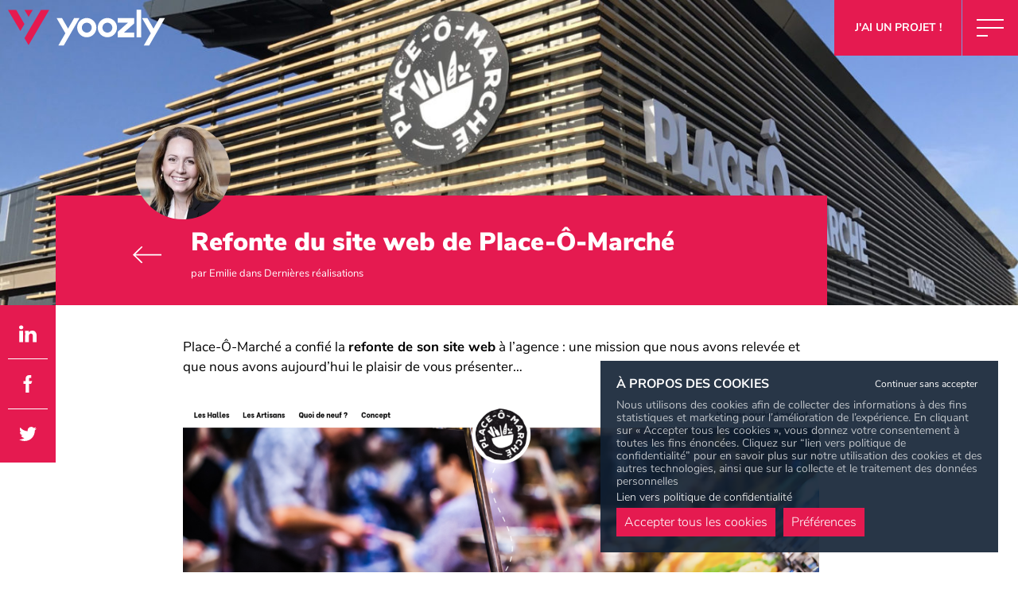

--- FILE ---
content_type: text/html; charset=utf-8
request_url: https://www.yoozly.com/blog/realisation-refonte-site-web-place-o-marche
body_size: 16672
content:
<!DOCTYPE html><html lang="fr"><head>
    <meta charset="utf-8">
    <title>Réalisation de la refonte du site web de Place-Ô-Marché par Yoozly</title>
    <base href="/">
    <meta name="viewport" content="width=device-width, initial-scale=1">
    <link rel="icon" type="image/x-icon" href="assets/favicons/favicon.ico">
    <link rel="apple-touch-icon" sizes="57x57" href="assets/favicons/apple-icon-57x57.png">
    <link rel="apple-touch-icon" sizes="60x60" href="assets/favicons/apple-icon-60x60.png">
    <link rel="apple-touch-icon" sizes="72x72" href="assets/favicons/apple-icon-72x72.png">
    <link rel="apple-touch-icon" sizes="76x76" href="assets/favicons/apple-icon-76x76.png">
    <link rel="apple-touch-icon" sizes="114x114" href="assets/favicons/apple-icon-114x114.png">
    <link rel="apple-touch-icon" sizes="120x120" href="assets/favicons/apple-icon-120x120.png">
    <link rel="apple-touch-icon" sizes="144x144" href="assets/favicons/apple-icon-144x144.png">
    <link rel="apple-touch-icon" sizes="152x152" href="assets/favicons/apple-icon-152x152.png">
    <link rel="apple-touch-icon" sizes="180x180" href="assets/favicons/apple-icon-180x180.png">
    <link rel="icon" type="image/png" sizes="192x192" href="assets/favicons/android-icon-192x192.png">
    <link rel="icon" type="image/png" sizes="32x32" href="assets/favicons/favicon-32x32.png">
    <link rel="icon" type="image/png" sizes="96x96" href="assets/favicons/favicon-96x96.png">
    <link rel="icon" type="image/png" sizes="16x16" href="assets/favicons/favicon-16x16.png">
    <link rel="preconnect" href="//www.googletagmanager.com">
    <meta name="msapplication-TileColor" content="#ffffff">
    <meta name="msapplication-TileImage" content="assets/favicons/ms-icon-144x144.png">
    <meta name="theme-color" content="#ffffff">

    <link rel="manifest" href="manifest.webmanifest">

    <!-- Google Tag Manager -->
    <script>
      // Define dataLayer and the gtag function.
      window.dataLayer = window.dataLayer || [];
      function gtag() {
        dataLayer.push(arguments);
      }

      // Set default consent to 'denied' as a placeholder
      // Determine actual values based on your own requirements
      gtag('consent', 'default', {
        ad_storage: 'denied',
        ad_user_data: 'denied',
        ad_personalization: 'denied',
        analytics_storage: 'denied',
        functionality_storage: 'denied',
        personalization_storage: 'denied',
        security_storage: 'denied'
      });
    </script>

    <script>
      (function (w, d, s, l, i) {
        w[l] = w[l] || [];
        w[l].push({ 'gtm.start': new Date().getTime(), event: 'gtm.js' });
        var f = d.getElementsByTagName(s)[0],
          j = d.createElement(s),
          dl = l != 'dataLayer' ? '&l=' + l : '';
        j.async = true;
        j.src = 'https://www.googletagmanager.com/gtm.js?id=' + i + dl;
        f.parentNode.insertBefore(j, f);
      })(window, document, 'script', 'dataLayer', 'GTM-NKQ9JXC');
    </script>
    <!-- End Google Tag Manager -->
  <style ng-transition="com-yoozly">*,::after,::before{background-repeat:no-repeat;box-sizing:border-box}::after,::before{text-decoration:inherit;vertical-align:inherit}html{cursor:default;line-height:1.15;-moz-tab-size:4;-o-tab-size:4;tab-size:4;-ms-text-size-adjust:100%;-webkit-text-size-adjust:100%;word-break:break-word}body,button,input,select{margin:0}h1{font-size:2em;margin:.67em 0}hr{height:0;overflow:visible}details,main{display:block}nav ol,nav ul{list-style:none}code,kbd,pre,samp{font-size:1em}a{background-color:transparent}abbr[title]{text-decoration:underline;-webkit-text-decoration:underline dotted;text-decoration:underline dotted}b,strong{font-weight:bolder}small{font-size:80%}audio,canvas,iframe,img,svg,video{vertical-align:middle}audio,canvas,video{display:inline-block}audio:not([controls]){display:none;height:0}img{border-style:none}svg:not([fill]){fill:currentColor}svg:not(:root){overflow:hidden}table{border-collapse:collapse}button,input,select,textarea{font-family:inherit;font-size:inherit;line-height:inherit}button{overflow:visible;text-transform:none}[type=button],[type=reset],[type=submit],button{-webkit-appearance:button}fieldset{padding:.35em .75em .625em}input{overflow:visible}legend{color:inherit;display:table;max-width:100%;white-space:normal}progress{display:inline-block;vertical-align:baseline}select{text-transform:none}textarea{margin:0;overflow:auto;resize:vertical}[type=checkbox],[type=radio]{padding:0}[type=search]{-webkit-appearance:textfield;outline-offset:-2px}::-webkit-inner-spin-button,::-webkit-outer-spin-button{height:auto}::-webkit-input-placeholder{color:inherit;opacity:.54}::-webkit-search-decoration{-webkit-appearance:none}::-webkit-file-upload-button{-webkit-appearance:button;font:inherit}::-moz-focus-inner{border-style:none;padding:0}:-moz-focusring{outline:ButtonText dotted 1px}:-moz-ui-invalid{box-shadow:none}dialog{background-color:#fff;border:solid;color:#000;display:block;height:-moz-fit-content;height:-webkit-fit-content;height:fit-content;left:0;margin:auto;padding:1em;position:absolute;right:0;width:-moz-fit-content;width:-webkit-fit-content;width:fit-content}[hidden],dialog:not([open]),template{display:none}summary{display:list-item}[tabindex],a,area,button,input,label,select,summary,textarea{touch-action:manipulation}[aria-busy=true]{cursor:progress}[aria-controls]{cursor:pointer}[aria-disabled=true],[disabled]{cursor:not-allowed}[aria-hidden=false][hidden]:not(:focus){clip:rect(0,0,0,0);display:inherit;position:absolute}</style><style ng-transition="com-yoozly">html{line-height:1.15;-webkit-text-size-adjust:100%}body{margin:0}details,main{display:block}h1{font-size:2em;margin:.67em 0}hr{box-sizing:content-box;height:0;overflow:visible}code,kbd,pre,samp{font-family:monospace,monospace;font-size:1em}a{background-color:transparent}abbr[title]{border-bottom:none;text-decoration:underline;-webkit-text-decoration:underline dotted;text-decoration:underline dotted}b,strong{font-weight:bolder}small{font-size:80%}sub,sup{font-size:75%;line-height:0;position:relative;vertical-align:baseline}sub{bottom:-.25em}sup{top:-.5em}img{border-style:none}button,input,optgroup,select,textarea{font-family:inherit;font-size:100%;line-height:1.15;margin:0}button,input{overflow:visible}button,select{text-transform:none}[type=button],[type=reset],[type=submit],button{-webkit-appearance:button}[type=button]::-moz-focus-inner,[type=reset]::-moz-focus-inner,[type=submit]::-moz-focus-inner,button::-moz-focus-inner{border-style:none;padding:0}[type=button]:-moz-focusring,[type=reset]:-moz-focusring,[type=submit]:-moz-focusring,button:-moz-focusring{outline:ButtonText dotted 1px}fieldset{padding:.35em .75em .625em}legend{box-sizing:border-box;color:inherit;display:table;max-width:100%;padding:0;white-space:normal}progress{vertical-align:baseline}textarea{overflow:auto}[type=checkbox],[type=radio]{box-sizing:border-box;padding:0}[type=number]::-webkit-inner-spin-button,[type=number]::-webkit-outer-spin-button{height:auto}[type=search]{-webkit-appearance:textfield;outline-offset:-2px}[type=search]::-webkit-search-decoration{-webkit-appearance:none}::-webkit-file-upload-button{-webkit-appearance:button;font:inherit}summary{display:list-item}[hidden],template{display:none}</style><style ng-transition="com-yoozly">@font-face{font-family:"Nunito Sans";font-style:normal;font-weight:300;font-display:swap;src:local("Nunito Sans Light"),local("NunitoSans-Light"),url(https://fonts.gstatic.com/s/nunitosans/v5/pe03MImSLYBIv1o4X1M8cc8WAc5tU1ECVZl_.woff2) format("woff2");unicode-range:U+0000-00FF,U+0131,U+0152-0153,U+02BB-02BC,U+02C6,U+02DA,U+02DC,U+2000-206F,U+2074,U+20AC,U+2122,U+2191,U+2193,U+2212,U+2215,U+FEFF,U+FFFD}@font-face{font-family:"Nunito Sans";font-style:normal;font-weight:400;font-display:swap;src:local("Nunito Sans Regular"),local("NunitoSans-Regular"),url(https://fonts.gstatic.com/s/nunitosans/v5/pe0qMImSLYBIv1o4X1M8cce9I9tAcVwo.woff2) format("woff2");unicode-range:U+0000-00FF,U+0131,U+0152-0153,U+02BB-02BC,U+02C6,U+02DA,U+02DC,U+2000-206F,U+2074,U+20AC,U+2122,U+2191,U+2193,U+2212,U+2215,U+FEFF,U+FFFD}@font-face{font-family:"Nunito Sans";font-style:normal;font-weight:700;font-display:swap;src:local("Nunito Sans Bold"),local("NunitoSans-Bold"),url(https://fonts.gstatic.com/s/nunitosans/v5/pe03MImSLYBIv1o4X1M8cc8GBs5tU1ECVZl_.woff2) format("woff2");unicode-range:U+0000-00FF,U+0131,U+0152-0153,U+02BB-02BC,U+02C6,U+02DA,U+02DC,U+2000-206F,U+2074,U+20AC,U+2122,U+2191,U+2193,U+2212,U+2215,U+FEFF,U+FFFD}@font-face{font-family:"Nunito Sans";font-style:normal;font-weight:900;font-display:swap;src:local("Nunito Sans Black"),local("NunitoSans-Black"),url(https://fonts.gstatic.com/s/nunitosans/v5/pe03MImSLYBIv1o4X1M8cc8-BM5tU1ECVZl_.woff2) format("woff2");unicode-range:U+0000-00FF,U+0131,U+0152-0153,U+02BB-02BC,U+02C6,U+02DA,U+02DC,U+2000-206F,U+2074,U+20AC,U+2122,U+2191,U+2193,U+2212,U+2215,U+FEFF,U+FFFD}h1,h2,h3,h4,h5,h6{font-size:inherit;font-family:inherit;line-height:inherit;font-weight:inherit;margin:0;padding:0}h1 span,h2 span,h3 span,h4 span,h5 span,h6 span{color:#e51a50}.h1-like{font-size:26px;font-weight:800;line-height:1.1;margin:0 0 20px;text-transform:uppercase}@media screen and (min-width:1024px){.h1-like{font-size:36px}}body{font-family:"Nunito Sans",Arial,sans-serif;-webkit-font-smoothing:antialiased;-moz-osx-font-smoothing:grayscale}.svg__image{-webkit-clip-path:url(#mask);clip-path:url(#mask)}.button{-webkit-appearance:none;-moz-appearance:none;appearance:none;border:none;color:#fff;cursor:pointer;display:inline-block;font-size:18px;font-weight:700;line-height:20px;margin-left:30px;outline:0;padding:15px 0;text-decoration:none}.button::before{background-color:#000;content:"";display:block;height:2px;margin-left:-30px;margin-top:10px;position:absolute;transform:translateY(-50%);transition:all 150ms ease-out;width:18px}.button:focus::before,.button:hover::before{margin-left:-35px;width:27px}.button:focus{text-decoration:underline}.button--red{color:#e51a50}.button--red::before{background-color:#fff}.button--red-mark::before{background-color:#e51a50}.button--blue{color:#112134}.button--blue::before{background-color:#e51a50}.button--uppercase{text-transform:uppercase}.button--card{color:#e51a50;font-size:14px;padding:0}.button--card::before{background-color:#112134}.button--flat-red{background-color:#e51a50;font-size:14px;color:#fff;padding:15px}.button--flat-red::before{display:none}.button--deg-red{background-color:#e51a50;background:linear-gradient(90deg,#e51a50 0,#ff3c70 100%);font-size:14px;color:#fff;padding:15px;border-radius:3px}.button--deg-red::before{display:none}:root{--medium:768}.container-content,.container-large,.container-medium{width:100%;margin-left:auto;margin-right:auto}.container-large{max-width:1680px}.container-medium{max-width:1250px;padding:0 20px}</style><style ng-transition="com-yoozly">:root{--medium:768}.app-core{position:relative;padding:50px 0 0}@media screen and (min-width:1024px){.app-core{min-height:calc(100vh - 70px);overflow:hidden}}@media screen and (min-width:768px){.app-core{padding-top:70px}}.app-core[data-isHeaderTransparent=true],.app-core[data-isSingle=true]{padding-top:0}</style><style ng-transition="com-yoozly">[_ngcontent-sc1]:root{--medium:768}.header[_ngcontent-sc1]{background:#fff;height:50px;left:0;position:fixed;right:0;top:0;z-index:200;transition:all ease-in-out .3s}.header__content[_ngcontent-sc1]{align-items:center;display:flex;justify-content:space-between}.header__logo[_ngcontent-sc1]{outline:0;padding:5px;position:relative;transition:all 150ms ease-out;z-index:801}.header__logo[_ngcontent-sc1]   svg[_ngcontent-sc1]{height:35px;width:158px}.header__logo.isWhite[_ngcontent-sc1]   #colorLogo[_ngcontent-sc1]{fill:#fff;transition-delay:150ms}.header__logo[_ngcontent-sc1]   #colorLogoY[_ngcontent-sc1]{fill:#e51a50}.header__logo[_ngcontent-sc1]   #colorLogo[_ngcontent-sc1]{fill:#112134;transition:all .1s ease-out;transition-delay:20ms}@media screen and (min-width:768px){.header[_ngcontent-sc1]{height:70px}.header__logo[_ngcontent-sc1]{padding:5px 10px}.header__logo[_ngcontent-sc1]   svg[_ngcontent-sc1]{height:46px;width:198px}}.header__infos[_ngcontent-sc1]{align-items:center;display:flex}.header[data-isSingle=true][_ngcontent-sc1]{background-color:transparent}.header[data-isSingle=true][_ngcontent-sc1]   #colorLogo[_ngcontent-sc1]{fill:#fff}</style><style ng-transition="com-yoozly">[_ngcontent-sc2]:root{--medium:768}.cookie-banner[_ngcontent-sc2]{background-color:rgba(17,33,52,.9);bottom:0;color:#fff;max-width:500px;min-width:100%;padding:20px;position:fixed;right:0;transition:all .2s ease-in-out;z-index:201}.cookie-banner[_ngcontent-sc2]:hover{background-color:#112134}@media screen and (min-width:768px){.cookie-banner[_ngcontent-sc2]{bottom:25px;right:25px;transform:translateX(0);min-width:400px}}.cookie-banner__header[_ngcontent-sc2]{display:flex;justify-content:space-between;align-items:center;margin-bottom:10px}.cookie-banner__close[_ngcontent-sc2]{background-color:transparent;border:none;color:#fff;cursor:pointer}.cookie-banner__decline[_ngcontent-sc2]{background-color:transparent;border:none;color:#fff;font-size:12px;cursor:pointer}.cookie-banner__decline[_ngcontent-sc2]:hover{text-decoration:underline}.cookie-banner__title[_ngcontent-sc2]{font-size:16px;font-weight:700;text-transform:uppercase}.cookie-banner__content[_ngcontent-sc2]{font-size:14px;opacity:.7;margin-bottom:2px}.cookie-banner__infos[_ngcontent-sc2]{font-size:14px;padding-top:10px}.cookie-banner__infos[_ngcontent-sc2]   a[_ngcontent-sc2]{color:#fff}.cookie-banner__know-more[_ngcontent-sc2]{color:#fff;font-weight:300;font-size:14px;text-decoration:none;outline:0}.cookie-banner__know-more[_ngcontent-sc2]:focus, .cookie-banner__know-more[_ngcontent-sc2]:hover{text-decoration:underline}.cookie-banner__buttons[_ngcontent-sc2]{margin-top:5px;display:flex;align-items:center}.cookie-banner__buttons[_ngcontent-sc2]   button[_ngcontent-sc2]{border:none;background-color:#e51a50;color:#fff;cursor:pointer;font-weight:300;padding:5px 10px;outline:0;height:36px;margin-right:10px}.cookie-banner__buttons[_ngcontent-sc2]   button[_ngcontent-sc2]:focus{text-decoration:underline}@media screen and (max-width:768px){.cookie-banner__buttons[_ngcontent-sc2]   button[_ngcontent-sc2]{font-size:14px}}.cookie-banner__category[_ngcontent-sc2]{margin-bottom:6px}.cookie-banner__category-header[_ngcontent-sc2]{display:flex;justify-content:space-between;align-items:center}.cookie-banner__category-title[_ngcontent-sc2]{font-weight:700}.cookie-banner__category-info[_ngcontent-sc2]{margin-left:auto;margin-right:5px;font-size:12px}.cookie-banner__category-switch[_ngcontent-sc2]{position:relative;display:inline-block;width:36px;height:20px}.cookie-banner__category-switch[_ngcontent-sc2]   input[_ngcontent-sc2]{opacity:0;width:0;height:0}.cookie-banner__category-switch[_ngcontent-sc2]   .slider[_ngcontent-sc2]{position:absolute;cursor:pointer;top:0;left:0;right:0;bottom:0;background-color:#cacaca;border-radius:20px;transition:all .4s ease-in-out}.cookie-banner__category-switch[_ngcontent-sc2]   .slider[_ngcontent-sc2]::before{content:"";position:absolute;height:16px;width:16px;left:2px;bottom:2px;border-radius:100%;background-color:#fff;transition:all .4s ease-in-out}.cookie-banner__category-switch[_ngcontent-sc2]   input[_ngcontent-sc2]:disabled + .slider[_ngcontent-sc2]{cursor:not-allowed}.cookie-banner__category-switch[_ngcontent-sc2]   input[_ngcontent-sc2]:checked + .slider[_ngcontent-sc2]{background-color:#e51a50}.cookie-banner__category-switch[_ngcontent-sc2]   input[_ngcontent-sc2]:checked + .slider[_ngcontent-sc2]::before{transform:translateX(15px)}.cookie-banner__category-desc[_ngcontent-sc2]{font-size:14px;opacity:.7}</style><style ng-transition="com-yoozly">[_ngcontent-sc3]:root{--medium:768}.footer[_ngcontent-sc3]{padding:20px 20px 70px}@media screen and (min-width:768px){.footer[_ngcontent-sc3]{padding-bottom:20px}}</style><style ng-transition="com-yoozly">[_ngcontent-sc8]:root{--medium:768}.footer-location[_ngcontent-sc8]{display:flex;flex-direction:column;justify-content:space-between}@media screen and (min-width:1024px){.footer-location[_ngcontent-sc8]{align-items:center;flex-direction:row}}.footer-location[_ngcontent-sc8]   a[_ngcontent-sc8]{color:#112134;text-decoration:none}.footer-location[_ngcontent-sc8]   a[_ngcontent-sc8]:focus, .footer-location[_ngcontent-sc8]   a[_ngcontent-sc8]:hover{text-decoration:underline}.footer-location__agences[_ngcontent-sc8]{display:flex;flex-direction:column}.footer-location__agences[_ngcontent-sc8]   .title[_ngcontent-sc8]{font-size:14px;font-weight:800}.footer-location__agenceLille[_ngcontent-sc8], .footer-location__agenceParis[_ngcontent-sc8], .footer-location__agenceTitle[_ngcontent-sc8]{margin-bottom:20px}@media screen and (min-width:768px){.footer-location__agences[_ngcontent-sc8]{align-items:center;flex-direction:row}.footer-location__agenceLille[_ngcontent-sc8], .footer-location__agenceParis[_ngcontent-sc8], .footer-location__agenceTitle[_ngcontent-sc8]{margin-right:30px}}@media screen and (min-width:1024px){.footer-location__agenceLille[_ngcontent-sc8], .footer-location__agenceParis[_ngcontent-sc8], .footer-location__agenceTitle[_ngcontent-sc8]{margin-bottom:0;margin-right:50px}}.footer-location__agenceTitle[_ngcontent-sc8]   .title[_ngcontent-sc8]{color:#112134;text-transform:uppercase}.footer-location__agenceTitle[_ngcontent-sc8]   .reseaux[_ngcontent-sc8]{font-size:12px;margin-top:5px}.footer-location__agenceTitle[_ngcontent-sc8]   .reseaux[_ngcontent-sc8]   a[_ngcontent-sc8]{color:#e51a50;font-weight:800;text-decoration:none}.footer-location__agenceLille[_ngcontent-sc8]   .title[_ngcontent-sc8], .footer-location__agenceParis[_ngcontent-sc8]   .title[_ngcontent-sc8]{color:#e51a50;text-transform:uppercase}.footer-location__agenceLille[_ngcontent-sc8]   .address[_ngcontent-sc8], .footer-location__agenceParis[_ngcontent-sc8]   .address[_ngcontent-sc8]{font-size:12px}.footer-location__mention[_ngcontent-sc8]{align-items:center;display:flex;list-style:none;margin:0;padding:0}.footer-location__mention[_ngcontent-sc8]   li[_ngcontent-sc8]{padding:5px;text-align:center}.footer-location__mention[_ngcontent-sc8]   a[_ngcontent-sc8]{font-size:12px}.footer-location__mention[_ngcontent-sc8]   button[_ngcontent-sc8]{color:#112134;font-size:12px;cursor:pointer;border:none;background-color:transparent}.footer-location__mention[_ngcontent-sc8]   button[_ngcontent-sc8]:hover{text-decoration:underline}</style><style ng-transition="com-yoozly">[_ngcontent-sc4]:root{--medium:768}.header-button-tel[_ngcontent-sc4]   svg[_ngcontent-sc4]{height:22px;margin-right:20px}.header-button-tel[_ngcontent-sc4]   svg[_ngcontent-sc4]   path[_ngcontent-sc4]{fill:#e51a50}@media screen and (min-width:768px){.header-button-tel[_ngcontent-sc4]{display:none}}</style><style ng-transition="com-yoozly">[_ngcontent-sc5]:root{--medium:768}.header-button-project[_ngcontent-sc5]{align-items:center;background-color:#e51a50;bottom:0;color:#fff;display:flex;font-size:14px;height:50px;justify-content:center;left:0;margin:0;position:fixed;right:0;z-index:122}.header-button-project[_ngcontent-sc5]::before{display:none}.header-button-project[_ngcontent-sc5]   svg[_ngcontent-sc5]{height:20px;transition:all .3s cubic-bezier(.215,.61,.355,1);-webkit-animation-duration:2s;animation-duration:2s;-webkit-animation-name:arrow-anim;animation-name:arrow-anim;-webkit-animation-iteration-count:infinite;animation-iteration-count:infinite;-webkit-animation-direction:alternate;animation-direction:alternate;-webkit-animation-delay:2s;animation-delay:2s;margin-left:20px}.header-button-project[_ngcontent-sc5]   svg[_ngcontent-sc5]   path[_ngcontent-sc5]{fill:#fff}@-webkit-keyframes arrow-anim{10%,100%,40%{transform:0}30%{transform:translateX(10px)}}@keyframes arrow-anim{10%,100%,40%{transform:0}30%{transform:translateX(10px)}}.header-button-project[_ngcontent-sc5]:focus, .header-button-project[_ngcontent-sc5]:hover{text-decoration:none}@media screen and (min-width:768px){.header-button-project[_ngcontent-sc5]{position:relative;margin-right:1px;bottom:auto;height:70px;justify-content:space-around;left:auto;right:auto;width:160px;z-index:initial}.header-button-project[_ngcontent-sc5]   svg[_ngcontent-sc5]{margin-left:0;-webkit-animation:none;animation:none}.header-button-project[_ngcontent-sc5]:focus   svg[_ngcontent-sc5], .header-button-project[_ngcontent-sc5]:hover   svg[_ngcontent-sc5]{transform:translateX(10px)}}</style><style ng-transition="com-yoozly">[_ngcontent-sc6]:root{--medium:768}.header-button[_ngcontent-sc6]{align-items:center;-webkit-appearance:none;-moz-appearance:none;appearance:none;background-color:#e51a50;border:0;display:flex;height:50px;justify-content:center;outline:0;position:relative;width:50px;z-index:900}@media screen and (min-width:768px){.header-button[_ngcontent-sc6]{height:70px;width:70px}.header-button[_ngcontent-sc6]:hover{cursor:pointer}.header-button[_ngcontent-sc6]:hover   .header-button__icon[_ngcontent-sc6]{transform:translateX(-5px)}.header-button[_ngcontent-sc6]:hover   .header-button__icon[_ngcontent-sc6]:before{transform:translateY(-10px) translateX(10px)}.header-button[_ngcontent-sc6]:hover   .header-button__icon[_ngcontent-sc6]:after{transform:translateY(10px) translateX(10px);width:100%}.header-button[_ngcontent-sc6]:focus   .header-button__icon[_ngcontent-sc6]:after{width:100%}}.header-button.active[_ngcontent-sc6]   .header-button__icon[_ngcontent-sc6]{background-color:transparent;transform:translateX(-50px)}.header-button.active[_ngcontent-sc6]   .header-button__icon[_ngcontent-sc6]:before{transform:translateX(50px) translateY(0) rotate(45deg);width:100%}.header-button.active[_ngcontent-sc6]   .header-button__icon[_ngcontent-sc6]:after{transform:translateX(50px) translateY(0) rotate(-225deg);width:100%}.header-button__icon[_ngcontent-sc6]{background-color:#fff;height:2px;position:relative;transition:all 150ms ease-out;width:70%}.header-button__icon[_ngcontent-sc6]:after, .header-button__icon[_ngcontent-sc6]:before{background-color:#fff;content:"";height:2px;left:0;position:absolute;transition:all 150ms ease-out}.header-button__icon[_ngcontent-sc6]:before{transform:translateY(-8px);width:100%}.header-button__icon[_ngcontent-sc6]:after{transform:translateY(8px);width:40%}@media screen and (min-width:768px){.header-button.active[_ngcontent-sc6]   .header-button__icon[_ngcontent-sc6]{transform:translateX(-70px)}.header-button.active[_ngcontent-sc6]   .header-button__icon[_ngcontent-sc6]:before{transform:translateX(70px) translateY(0) rotate(45deg)}.header-button.active[_ngcontent-sc6]   .header-button__icon[_ngcontent-sc6]:after{transform:translateX(70px) translateY(0) rotate(-225deg)}.header-button__icon[_ngcontent-sc6]{width:60%}.header-button__icon[_ngcontent-sc6]:before{transform:translateY(-10px)}.header-button__icon[_ngcontent-sc6]:after{transform:translateY(10px)}}</style><style ng-transition="com-yoozly">[_ngcontent-sc7]:root{--medium:768}.navigation[_ngcontent-sc7]{background-color:#112134;display:flex;height:100vh;max-width:100%;padding:50px 20px 20px;position:absolute;right:0;top:0;width:100%;z-index:800;overflow-y:auto}@media screen and (min-width:768px){.navigation[_ngcontent-sc7]{align-items:center;max-width:none;padding:70px 20px 20px}}.navigation__content[_ngcontent-sc7]{display:flex;flex-direction:column;justify-content:space-around;position:relative;width:100%}@media screen and (min-width:768px){.navigation__content[_ngcontent-sc7]{align-items:flex-end;flex-direction:row;margin:0 auto;max-width:1000px}}.navigation__primary[_ngcontent-sc7]{padding:20px 0}.navigation__primary[_ngcontent-sc7]   ul[_ngcontent-sc7]{align-items:flex-start;display:flex;flex-direction:column;list-style:none;margin:0;padding:0}@media screen and (max-width:600px){.navigation__primary[_ngcontent-sc7]{padding:55px 0 50px}}.navigation__social[_ngcontent-sc7]{display:flex;flex-direction:column;padding-bottom:50px}.navigation__lieuInfo[_ngcontent-sc7]{display:flex;flex-direction:column;padding:20px 0;border-bottom:1px solid rgba(202,202,202,.2)}.navigation__res[_ngcontent-sc7]{list-style:none;margin:0;color:#fff;font-weight:300}.navigation__res[_ngcontent-sc7]   li[_ngcontent-sc7]{padding:20px 20px 0 0}.navigation__res[_ngcontent-sc7]   li[_ngcontent-sc7]   a[_ngcontent-sc7]{color:#fff;font-size:16px;font-weight:700;outline:0;text-decoration:none;display:inline-block;margin-left:5px;padding:5px;transition:all 150ms ease-out}.navigation__res[_ngcontent-sc7]   li[_ngcontent-sc7]   a[_ngcontent-sc7]:focus, .navigation__res[_ngcontent-sc7]   li[_ngcontent-sc7]   a[_ngcontent-sc7]:hover{text-decoration:underline;transform:scale(1.1)}.navigation__res[_ngcontent-sc7]   li[_ngcontent-sc7]   a[_ngcontent-sc7]   svg[_ngcontent-sc7]{height:30px;width:30px}.navigation__lieuTitle[_ngcontent-sc7]{font-weight:900}@media screen and (min-width:768px){.navigation__lieuInfo[_ngcontent-sc7]{align-items:flex-end}.navigation__res[_ngcontent-sc7]{text-align:right}.navigation__res[_ngcontent-sc7]   li[_ngcontent-sc7]{padding:30px 10px 0;align-items:flex-end}.navigation__lieuTitle[_ngcontent-sc7]{font-size:24px}}.navigation__address[_ngcontent-sc7]{color:#fff;font-size:13px;font-weight:500;margin-top:10px;text-decoration:none}.navigation__address[_ngcontent-sc7]:focus, .navigation__address[_ngcontent-sc7]:hover{text-decoration:underline}.navigation__tel[_ngcontent-sc7]   a[_ngcontent-sc7]{color:#e51a50;display:inline-block;font-size:14px;font-weight:800;margin-top:5px;outline:0;text-decoration:none}.navigation__tel[_ngcontent-sc7]   a[_ngcontent-sc7]:focus, .navigation__tel[_ngcontent-sc7]   a[_ngcontent-sc7]:hover{text-decoration:underline}@media screen and (min-width:768px){.navigation__address[_ngcontent-sc7]{font-size:14px}.navigation__tel[_ngcontent-sc7]   a[_ngcontent-sc7]{font-size:18px}}@media screen and (max-width:600px){.navigation__lieuInfo[_ngcontent-sc7]{padding:5px 0;border-bottom:none}.navigation__res[_ngcontent-sc7]{padding:0}.navigation__res[_ngcontent-sc7]   li[_ngcontent-sc7]   a[_ngcontent-sc7]   svg[_ngcontent-sc7]{width:25px;height:25px}.navigation__address[_ngcontent-sc7], .navigation__tel[_ngcontent-sc7]{display:none}}.navigation__linkTitle[_ngcontent-sc7]{color:#3b597c;font-size:22px}.navigation__link[_ngcontent-sc7]{display:flex;flex-direction:column;position:relative}.navigation__link[_ngcontent-sc7]   a[_ngcontent-sc7]{border-bottom:5px solid transparent;color:#fff;display:inline-block;font-size:16px;font-weight:800;line-height:22px;outline:0;padding:5px 0 5px 5px;position:relative;text-decoration:none;width:auto}.navigation__link[_ngcontent-sc7]   a.active[_ngcontent-sc7]{border-bottom:5px solid #e51a50}@media screen and (min-width:480px){.navigation__link[_ngcontent-sc7]   a[_ngcontent-sc7]{font-size:20px;margin:0 15px 0 0;padding:5px}}@media screen and (min-width:600px){.navigation__link[_ngcontent-sc7]   a[_ngcontent-sc7]{font-size:22px}}@media screen and (min-width:768px){.navigation__linkTitle[_ngcontent-sc7]{font-size:28px}.navigation__link[_ngcontent-sc7]   a[_ngcontent-sc7]{border-bottom:0;font-size:35px;line-height:normal;padding:15px 5px}.navigation__link[_ngcontent-sc7]   a[_ngcontent-sc7]:after, .navigation__link[_ngcontent-sc7]   a[_ngcontent-sc7]:before{background-color:#e51a50;content:"";display:inline-block;height:20px;left:0;margin:20px 0 0;opacity:0;position:absolute;width:0;z-index:-1}.navigation__link[_ngcontent-sc7]   a[_ngcontent-sc7]:after{left:auto;opacity:1;right:0;transition:all .5s ease-out}.navigation__link[_ngcontent-sc7]   a.active[_ngcontent-sc7], .navigation__link[_ngcontent-sc7]   a[_ngcontent-sc7]:focus, .navigation__link[_ngcontent-sc7]   a[_ngcontent-sc7]:hover{cursor:pointer;text-decoration:none;border-bottom:0}.navigation__link[_ngcontent-sc7]   a.active[_ngcontent-sc7]:before, .navigation__link[_ngcontent-sc7]   a[_ngcontent-sc7]:focus:before, .navigation__link[_ngcontent-sc7]   a[_ngcontent-sc7]:hover:before{opacity:1;transition:all .3s ease-out;width:100%}.navigation__link[_ngcontent-sc7]   a.active[_ngcontent-sc7]:after, .navigation__link[_ngcontent-sc7]   a[_ngcontent-sc7]:focus:after, .navigation__link[_ngcontent-sc7]   a[_ngcontent-sc7]:hover:after{left:0;opacity:1;width:100%}}@media screen and (min-width:1024px){.navigation__link[_ngcontent-sc7]   a[_ngcontent-sc7]{line-height:inherit;margin:5px 30px 5px 0}}.navigation__lieuTitle[_ngcontent-sc7]{border-bottom:5px solid transparent;color:#fff;font-size:14px;display:inline-block;padding-left:5px;outline:0;position:relative;text-decoration:none;width:auto}.navigation__lieuTitle.active[_ngcontent-sc7]{border-bottom:5px solid #e51a50}@media screen and (min-width:480px){.navigation__lieuTitle[_ngcontent-sc7]{font-size:16px}}@media screen and (min-width:600px){.navigation__lieuTitle[_ngcontent-sc7]{font-size:18px}}@media screen and (min-width:768px){.navigation__lieuTitle[_ngcontent-sc7]{border-bottom:0}.navigation__lieuTitle[_ngcontent-sc7]:after, .navigation__lieuTitle[_ngcontent-sc7]:before{background-color:#e51a50;content:"";display:inline-block;height:15px;left:0;margin:15px 0 0;opacity:0;position:absolute;width:0;z-index:-1}.navigation__lieuTitle[_ngcontent-sc7]:after{left:auto;opacity:1;right:0;transition:all .5s ease-out}.navigation__lieuTitle.active[_ngcontent-sc7], .navigation__lieuTitle[_ngcontent-sc7]:focus, .navigation__lieuTitle[_ngcontent-sc7]:hover{cursor:pointer;text-decoration:none;border-bottom:0}.navigation__lieuTitle.active[_ngcontent-sc7]:before, .navigation__lieuTitle[_ngcontent-sc7]:focus:before, .navigation__lieuTitle[_ngcontent-sc7]:hover:before{opacity:1;transition:all .3s ease-out;width:100%}.navigation__lieuTitle.active[_ngcontent-sc7]:after, .navigation__lieuTitle[_ngcontent-sc7]:focus:after, .navigation__lieuTitle[_ngcontent-sc7]:hover:after{left:0;opacity:1;width:100%}}</style><style ng-transition="com-yoozly">[_ngcontent-sc32]:root{--medium:768}  .wysiwyg{font-size:15px;line-height:22px}  .wysiwyg :first-child{margin-top:0}  .wysiwyg :last-child{margin-bottom:0}  .wysiwyg h2{color:#e51a50;font-size:18px;font-weight:900;line-height:30px;position:relative;text-transform:uppercase}@media screen and (min-width:600px){  .wysiwyg h2{font-size:20px;line-height:34px}}@media screen and (min-width:768px){  .wysiwyg{font-size:17px;line-height:25px}  .wysiwyg h2{font-size:22px;line-height:31px;margin-left:60px}  .wysiwyg h2::before{content:"";display:block;background-image:url(/assets/icons/red-mark.svg);background-size:30px 43px;height:43px;width:30px;position:absolute;left:-35px;top:40%;transform:scale(.8) translateY(-50%)}}@media screen and (min-width:768px) and (min-width:600px){  .wysiwyg h2::before{left:-45px;transform:scale(1) translateY(-50%)}}  .wysiwyg h3{font-size:22px;font-weight:700;line-height:26px;padding:10px 0 5px}  .wysiwyg blockquote,   .wysiwyg img,   .wysiwyg ol,   .wysiwyg p,   .wysiwyg table,   .wysiwyg ul{font-weight:400;margin-bottom:15px;margin-top:15px;font-size:15px;line-height:22px}  .wysiwyg ul{padding:3px 0 3px 15px;margin:0;list-style:none}  .wysiwyg ul li{position:relative;padding:3px 0}  .wysiwyg ul li:before{position:absolute;top:3px;left:-15px;content:"-";color:#e51a50;font-size:20px;vertical-align:text-bottom}@media screen and (min-width:768px){  .wysiwyg blockquote,   .wysiwyg img,   .wysiwyg ol,   .wysiwyg p,   .wysiwyg table,   .wysiwyg ul{font-size:17px;line-height:25px}  .wysiwyg ul{padding:10px 0 10px 30px}  .wysiwyg ul li{padding:5px 0}  .wysiwyg ul li:before{font-size:25px;left:-20px;top:5px}}  .wysiwyg ol ol,   .wysiwyg ol ul,   .wysiwyg ul ol,   .wysiwyg ul ul{margin-bottom:10px;margin-top:10px}  .wysiwyg ol{list-style:none;padding:0;margin:0;counter-reset:numberlist}  .wysiwyg ol li{counter-increment:numberlist;padding:3px 0 3px 17px;position:relative}  .wysiwyg ol li::before{top:50%;transform:translateY(-50%);position:absolute;content:counter(numberlist) ". ";font-size:17px;line-height:25px}  .wysiwyg .pink{color:#e51a50}  .wysiwyg a{color:#e51a50;cursor:pointer;font-size:15px;line-height:22px;text-decoration:underline}  .wysiwyg a:focus,   .wysiwyg a:hover{color:#b71540}.blog-single[_ngcontent-sc32]{position:relative}.blog-single__container[_ngcontent-sc32]{min-height:100vh}.blog-single__content[_ngcontent-sc32]{display:flex;flex-direction:column;position:relative;max-width:860px;margin:0 auto}.blog-single__composants[_ngcontent-sc32]{min-height:200px;flex:1;padding:20px}@media screen and (min-width:768px){  .wysiwyg a{font-size:17px;line-height:25px}.blog-single__composants[_ngcontent-sc32]{padding:40px 20px}}@media screen and (min-width:1024px){.blog-single__composants[_ngcontent-sc32]{padding:40px 20px}.blog-single__aside[_ngcontent-sc32]{flex:0 0 260px}}.blog-single__aside[_ngcontent-sc32]{position:relative}@media screen and (min-width:1280px){.blog-single__composants[_ngcontent-sc32]{padding:40px 40px 40px 20px}.blog-single__aside[_ngcontent-sc32]{flex:0 0 300px}}.blog-single__slider[_ngcontent-sc32]{background:#112134;padding:40px 0}@media screen and (min-width:768px){.blog-single__slider[_ngcontent-sc32]{padding:40px 0 120px}}.blog-single__slider-title[_ngcontent-sc32]{color:#fff;font-size:24px;font-weight:700;letter-spacing:1px;line-height:34px;max-width:400px}@media screen and (min-width:1024px){.blog-single__slider-content[_ngcontent-sc32]{padding-left:350px}}</style><style ng-transition="com-yoozly">[_ngcontent-sc35]:root{--medium:768}.loader[_ngcontent-sc35]{align-items:center;display:flex;justify-content:center;padding:30px;width:100%}.loader__anim[_ngcontent-sc35]{display:inline-block;height:80px;position:relative;width:80px}.loader__anim[_ngcontent-sc35]   div[_ngcontent-sc35]{-webkit-animation-timing-function:cubic-bezier(0,1,1,0);animation-timing-function:cubic-bezier(0,1,1,0);background:#e51a50;border-radius:50%;height:13px;position:absolute;top:33px;width:13px}.loader__anim[_ngcontent-sc35]   div[_ngcontent-sc35]:nth-child(1){-webkit-animation:.6s infinite lds-ellipsis1;animation:.6s infinite lds-ellipsis1;left:8px}.loader__anim[_ngcontent-sc35]   div[_ngcontent-sc35]:nth-child(2){-webkit-animation:.6s infinite lds-ellipsis2;animation:.6s infinite lds-ellipsis2;left:8px}.loader__anim[_ngcontent-sc35]   div[_ngcontent-sc35]:nth-child(3){-webkit-animation:.6s infinite lds-ellipsis2;animation:.6s infinite lds-ellipsis2;left:32px}.loader__anim[_ngcontent-sc35]   div[_ngcontent-sc35]:nth-child(4){-webkit-animation:.6s infinite lds-ellipsis3;animation:.6s infinite lds-ellipsis3;left:56px}@-webkit-keyframes lds-ellipsis1{0%{transform:scale(0)}100%{transform:scale(1)}}@keyframes lds-ellipsis1{0%{transform:scale(0)}100%{transform:scale(1)}}@-webkit-keyframes lds-ellipsis3{0%{transform:scale(1)}100%{transform:scale(0)}}@keyframes lds-ellipsis3{0%{transform:scale(1)}100%{transform:scale(0)}}@-webkit-keyframes lds-ellipsis2{0%{transform:translate(0,0)}100%{transform:translate(24px,0)}}@keyframes lds-ellipsis2{0%{transform:translate(0,0)}100%{transform:translate(24px,0)}}</style><meta name="description" content="Découvrez la dernière réalisation de l'agence : la refonte du site web vitrine en responsive sous Wordpress de Place-Ô-Marché."><meta property="og:title" content="Réalisation de la refonte du site web de Place-Ô-Marché par Yoozly"><meta property="og:image" content="https://medias.yoozly.com/wp-content/uploads/2020/02/refonte-site-web-yoozly-agence-digitale-lille-banner-640x192.jpg"><meta property="og:description" content="Découvrez la dernière réalisation de l'agence : la refonte du site web vitrine en responsive sous Wordpress de Place-Ô-Marché."><meta property="og:url" content="https://www.yoozly.com/blog/realisation-refonte-site-web-place-o-marche"><style ng-transition="com-yoozly">[_ngcontent-sc17]:root{--medium:768}.secondary-footer[_ngcontent-sc17]{position:relative}@media screen and (min-width:1024px){.secondary-footer[_ngcontent-sc17]{display:flex}.secondary-footer__half[_ngcontent-sc17]{display:flex;flex:1}}.secondary-footer__contact-cta[_ngcontent-sc17]{flex-direction:column}.secondary-footer[_ngcontent-sc17]   join-us-cta[_ngcontent-sc17]{display:flex;width:100%}</style><style ng-transition="com-yoozly">[_ngcontent-sc21]:root{--medium:768}.contact-cta[_ngcontent-sc21]{padding:35px 20px;background-color:#e51a50;color:#fff}.contact-cta__content[_ngcontent-sc21]{font-size:16px;letter-spacing:1px;line-height:22px}.contact-cta__content[_ngcontent-sc21]   span[_ngcontent-sc21]{display:block;font-weight:800;font-size:20px}@media screen and (min-width:768px){.contact-cta__content[_ngcontent-sc21]{font-size:20px;line-height:40px}.contact-cta__content[_ngcontent-sc21]   span[_ngcontent-sc21]{font-size:24px}}@media screen and (min-width:1024px){.contact-cta[_ngcontent-sc21]{padding:60px 100px;position:relative;text-align:center;transform:translateY(-70px);width:calc(100% + 70px);z-index:100}.contact-cta__content[_ngcontent-sc21]   span[_ngcontent-sc21]{font-size:32px}}.contact-cta__phone[_ngcontent-sc21]{font-size:16px;font-weight:800;letter-spacing:1px;padding-top:20px}.contact-cta__phone[_ngcontent-sc21]   a[_ngcontent-sc21]{color:inherit;text-decoration:none;position:relative;outline:0;z-index:100}.contact-cta__phone[_ngcontent-sc21]   a[_ngcontent-sc21]:focus, .contact-cta__phone[_ngcontent-sc21]   a[_ngcontent-sc21]:hover{text-decoration:underline}@media screen and (min-width:768px){.contact-cta__phone[_ngcontent-sc21]{font-size:24px;font-weight:700;padding:25px 0 0}}.contact-cta__button[_ngcontent-sc21]{font-size:16px}@media screen and (min-width:768px){.contact-cta__button[_ngcontent-sc21]{font-size:18px}}.contact-cta__button[_ngcontent-sc21]::before{background-color:#000}.contact-cta__button[_ngcontent-sc21]::after{content:"";position:absolute;top:0;left:0;right:0;bottom:0}</style><style ng-transition="com-yoozly">[_ngcontent-sc22]:root{--medium:768}.join-us-cta[_ngcontent-sc22]{align-items:flex-end;background-size:cover;box-shadow:inset 2000px 2000px rgba(0,0,0,.5);color:#fff;display:flex;height:100%;position:relative}.join-us-cta__content[_ngcontent-sc22]{display:flex;flex-direction:column;height:100%;justify-content:flex-end;padding:50px 0;position:relative;width:100%}.join-us-cta__text[_ngcontent-sc22]{font-size:16px;letter-spacing:1px;line-height:22px;position:relative}.join-us-cta__text[_ngcontent-sc22]   span[_ngcontent-sc22]{display:block;font-weight:800;font-size:20px}@media screen and (min-width:768px){.join-us-cta__content[_ngcontent-sc22]{padding:60px 20px 60px 0}.join-us-cta__text[_ngcontent-sc22]{font-size:20px;line-height:40px}.join-us-cta__text[_ngcontent-sc22]   span[_ngcontent-sc22]{font-size:24px}}.join-us-cta__button[_ngcontent-sc22]{font-size:16px}@media screen and (min-width:768px){.join-us-cta__button[_ngcontent-sc22]{font-size:18px}}@media screen and (min-width:1024px){.join-us-cta__content[_ngcontent-sc22]{text-align:center;padding-left:110px;padding-right:40px}.join-us-cta__text[_ngcontent-sc22]   span[_ngcontent-sc22]{font-size:32px}.join-us-cta__button[_ngcontent-sc22]{display:table;margin:0 auto}}.join-us-cta__button[_ngcontent-sc22]::after{content:"";height:100%;left:0;position:absolute;right:0;top:0;width:100%}</style><style ng-transition="com-yoozly">[_ngcontent-sc26]:root{--medium:768}.single-banner[_ngcontent-sc26]{overflow:hidden;position:relative}.single-banner__image[_ngcontent-sc26]{background-size:cover;padding-top:30%;width:100%}@media screen and (max-width:600px){.single-banner__image[_ngcontent-sc26]{padding-top:50%}}@media screen and (max-width:1024px){.single-banner__image[_ngcontent-sc26]{padding-top:35%;position:relative}}.single-banner__image[_ngcontent-sc26]   img[_ngcontent-sc26]{font-family:"object-fit: cover;";height:100%;left:0;-o-object-fit:cover;object-fit:cover;position:absolute;top:0;width:100%}.single-banner__content[_ngcontent-sc26]{color:#fff;padding:20px;position:relative}.single-banner__content[_ngcontent-sc26]::before{background-color:#e51a50;bottom:0;content:"";display:block;height:100%;left:0;position:absolute;width:100%}@media screen and (min-width:1024px){.single-banner__content[_ngcontent-sc26]{left:70px;width:calc(100% - 70px)}}@media screen and (min-width:1280px){.single-banner__content[_ngcontent-sc26]::before{width:calc((((100vw - 800px)/ 2) - 70px) + 800px);max-width:1300px}.single-banner__content[_ngcontent-sc26]{bottom:0;padding-top:30px;padding-bottom:30px;position:absolute;width:100%;padding-left:calc((((100% - 800px)/ 2) - (70px * 2)))}}.single-banner__subtitle[_ngcontent-sc26]{display:inline-block}.single-banner__text[_ngcontent-sc26]{position:relative;padding-top:10px}.single-banner__right-txt[_ngcontent-sc26]{font-size:13px;line-height:20px}.single-banner__title[_ngcontent-sc26]{font-size:24px;font-weight:900;line-height:30px;margin-bottom:10px}@media screen and (min-width:1280px){.single-banner__text[_ngcontent-sc26]{align-items:center;display:flex;width:60%}.single-banner__right-txt[_ngcontent-sc26]{padding-left:40px}.single-banner__title[_ngcontent-sc26]{font-size:32px;line-height:38px}}.single-banner__subtitle[_ngcontent-sc26]{color:#fff;font-size:22px;font-weight:800}.single-banner__date[_ngcontent-sc26]{color:#fff;font-size:16px;font-weight:600;margin-top:20px}.single-banner__svg[_ngcontent-sc26]{background:0 0;border:none;cursor:pointer;display:block;margin-bottom:10px;transform:scale(1.2);width:40px}.single-banner__svg[_ngcontent-sc26]   svg[_ngcontent-sc26]{fill:#fff;transform:rotate(180deg)}@media screen and (min-width:1024px){.single-banner__svg[_ngcontent-sc26]{width:30px}}.single-banner__category[_ngcontent-sc26]{text-decoration:underline}.single-banner__author-image[_ngcontent-sc26]{background-position:center;border-radius:100%;display:block;height:80px;overflow:hidden;position:absolute;right:15px;top:0;transform:translateY(-100%) translateY(30px);width:80px}.single-banner__author-image[_ngcontent-sc26]   img[_ngcontent-sc26]{font-family:"object-fit: cover;";height:100%;left:0;-o-object-fit:cover;object-fit:cover;position:absolute;top:0;width:100%}@media screen and (min-width:1280px){.single-banner__svg[_ngcontent-sc26]{margin-bottom:0}.single-banner__author-image[_ngcontent-sc26]{height:120px;left:calc((((100% - 800px)/ 2) - (70px * 2)));width:120px}}</style><style ng-transition="com-yoozly">[_ngcontent-sc27]:root{--medium:768}.share-btns[_ngcontent-sc27]{display:none;background-color:#fff;padding:3px 10px;display:flex;width:100%}@media screen and (min-width:1024px){.share-btns[_ngcontent-sc27]{background-color:#e51a50;padding:5px 10px;display:block;max-width:none;margin:0;position:absolute;width:70px}.share-btns.fixed[_ngcontent-sc27]{left:0;margin-top:70px;position:fixed;top:0;width:70px}}.share-btns__item[_ngcontent-sc27]{display:flex;justify-content:center;padding:10px 0;width:35px}.share-btns__item[_ngcontent-sc27]:last-child{border:none}.share-btns__item[_ngcontent-sc27]   svg[_ngcontent-sc27]{fill:#e51a50;transition:all 150ms ease-out;height:18px;width:18px}@media screen and (min-width:1024px){.share-btns__item[_ngcontent-sc27]{width:auto;padding:20px 0;border-bottom:1px solid #fff}.share-btns__item[_ngcontent-sc27]:hover   svg[_ngcontent-sc27]{transform:scale(1.2)}.share-btns__item[_ngcontent-sc27]   svg[_ngcontent-sc27]{fill:#fff;height:22px;width:22px}}</style><style ng-transition="com-yoozly">[_ngcontent-sc33]:root{--medium:768}@media screen and (min-width:1024px){  .blog-components h2{margin-left:0}}  .blog-components__item+  .blog-components__item{padding-top:30px}  .blog-components__image{margin:0;text-align:center}  .blog-components__image img{max-width:100%}  .blog-components__image figcaption{color:rgba(0,0,0,.5);font-size:13px;margin-top:10px}  .blog-components__video{position:relative;padding-bottom:56.25%;padding-top:25px;height:0}  .blog-components__video iframe{position:absolute;top:0;left:0;width:100%;height:100%}</style><style ng-transition="com-yoozly">[_ngcontent-sc34]:root{--medium:768}.blog-bottom[_ngcontent-sc34]{display:flex;flex-direction:row;align-items:flex-start;padding:50px 0 100px;margin:0 20px;border-top:1px solid #112134}.blog-bottom__author-image[_ngcontent-sc34]{display:none}@media screen and (min-width:1280px){.blog-bottom__author-image[_ngcontent-sc34]{display:block;overflow:hidden;height:90px;min-width:90px;border-radius:100%}.blog-bottom__author-image[_ngcontent-sc34]   img[_ngcontent-sc34]{width:90px;height:90px}}.blog-bottom__content[_ngcontent-sc34]{padding:0 20px}.blog-bottom__content__title[_ngcontent-sc34]{font-size:14px;line-height:20px;font-weight:700;margin-bottom:5px}.blog-bottom__content__title[_ngcontent-sc34]   span[_ngcontent-sc34]{color:#e51a50;text-transform:uppercase}.blog-bottom__content__description[_ngcontent-sc34]{font-size:16px;line-height:28px;width:100%}.blog-bottom__content__description[_ngcontent-sc34]   a[_ngcontent-sc34]{color:#e51a50}</style></head>

  <body>
    <!-- Google Tag Manager (noscript) -->
    <noscript><iframe
        src="https://www.googletagmanager.com/ns.html?id=GTM-NKQ9JXC"
        height="0"
        width="0"
        style="display: none; visibility: hidden"
      ></iframe
    ></noscript>
    <!-- End Google Tag Manager (noscript) -->

    <app-root class="ng-tns-c0-0" ng-version="8.2.14"><app-header class="ng-tns-c0-0" _nghost-sc1=""><header _ngcontent-sc1="" class="header container-large" data-issingle="true"><!----><div _ngcontent-sc1="" class="header__content ng-star-inserted"><a _ngcontent-sc1="" class="header__logo" itemprop="logo" routerlink="/" href="/"><svg _ngcontent-sc1="" aria-label="Logo Yoozly" role="img" viewBox="0 0 198 46"><g _ngcontent-sc1="" fill="none" fill-rule="evenodd" id="Page-1" stroke="none" stroke-width="1"><g _ngcontent-sc1="" id="0.1-Home" transform="translate(-72.000000, -11.000000)"><g _ngcontent-sc1="" transform="translate(72.000000, 11.000000)"><g _ngcontent-sc1="" id="colorLogo" transform="translate(61.000000, 0.000000)"><path _ngcontent-sc1="" d="M136.44662,10.6725031 L129.669783,10.6725031 L122.005673,23.9916594 L114.34228,10.6725031 L107.564725,10.6725031 L118.617254,29.8810969 L109.756725,45.2810344 L116.533563,45.2810344 L136.44662,10.6725031 Z M64.0202435,16.5561906 C60.5923743,16.5561906 57.8035995,19.3506906 57.8035995,22.7855969 C57.8035995,26.2205031 60.5923743,29.0157219 64.0202435,29.0157219 C67.4481126,29.0157219 70.2368874,26.2205031 70.2368874,22.7855969 C70.2368874,19.3506906 67.4481126,16.5561906 64.0202435,16.5561906 Z M64.0202435,34.8986906 C57.3545838,34.8986906 51.931966,29.4649406 51.931966,22.7855969 C51.931966,16.1069719 57.3545838,10.6725031 64.0202435,10.6725031 C70.6851859,10.6725031 76.1085209,16.1069719 76.1085209,22.7855969 C76.1085209,29.4649406 70.6851859,34.8986906 64.0202435,34.8986906 Z M100.647301,34.8986906 L106.518935,34.8986906 L106.518935,0.290159375 L100.647301,0.290159375 L100.647301,34.8986906 Z M97.625411,34.8986906 L97.6942696,34.8986906 L97.6942696,29.0150031 L97.625411,29.0150031 L97.625411,34.8986906 Z M84.7294791,29.0157219 L97.625411,17.6005344 L97.625411,10.6725031 L76.972123,10.6725031 L76.972123,16.5561906 L89.9369136,16.5561906 L76.972123,28.0317531 L76.972123,34.8986906 L97.625411,34.8986906 L97.625411,29.0157219 L84.7294791,29.0157219 Z M29.0171021,10.6725031 L22.2402644,10.6725031 L14.5761545,23.9916594 L6.91276178,10.6725031 L0.135206806,10.6725031 L11.1877356,29.8810969 L2.32648953,45.2810344 L9.10332723,45.2810344 L29.0171021,10.6725031 Z M38.1172016,16.5561906 C34.6893325,16.5561906 31.9005576,19.3506906 31.9005576,22.7855969 C31.9005576,26.2205031 34.6893325,29.0157219 38.1172016,29.0157219 C41.5443534,29.0157219 44.3338455,26.2205031 44.3338455,22.7855969 C44.3338455,19.3506906 41.5443534,16.5561906 38.1172016,16.5561906 Z M38.1172016,34.8986906 C31.4515419,34.8986906 26.0289241,29.4649406 26.0289241,22.7855969 C26.0289241,16.1069719 31.4515419,10.6725031 38.1172016,10.6725031 C44.782144,10.6725031 50.2054791,16.1069719 50.2054791,22.7855969 C50.2054791,29.4649406 44.782144,34.8986906 38.1172016,34.8986906 Z"></path></g><g _ngcontent-sc1="" id="colorLogoY"><path _ngcontent-sc1="" d="M51.8698556,0.437428571 L41.4965778,0.437428571 L20.7623,36.0031429 L25.9348556,44.8645714 L51.8698556,0.437428571 Z M31.1233,0.437428571 L20.7464111,0.437428571 L25.9348556,9.33671429 L31.1233,0.437428571 Z M20.7485778,18.2338571 L15.5724111,27.1124286 L-0.000144444444,0.437428571 L10.3731333,0.437428571 L20.7485778,18.2338571 Z"></path></g></g></g></g></svg></a><div _ngcontent-sc1="" class="header__infos"><header-button-tel _ngcontent-sc1="" _nghost-sc4=""><a _ngcontent-sc4="" aria-label="numéro de téléphone Yoozly" class="header-button-tel" href="tel:+33320619424" itemprop="telephone"><svg _ngcontent-sc4="" aria-hidden="true" data-file="tel.svg" viewBox="0 0 500 500" xmlns="http://www.w3.org/2000/svg"><path _ngcontent-sc4="" clip-rule="evenodd" d="M304.3 356.8s42.2-24.1 53.2-29.9c11-5.8 22.4-7.3 29.3-3.1 10.5 6.4 98.6 65 106 70.2 7.4 5.2 11 20 .8 34.6-10.2 14.5-57 72-76.9 71.4-19.9-.6-102.6-2.5-258.5-158.4C2.5 185.7.6 103 0 83.1-.6 63.2 56.9 16.4 71.4 6.2 86-4 100.8-.1 106 7c5.9 8.1 63.8 95.9 70.2 106 4.4 6.9 2.8 18.3-3.1 29.4-5.8 11-29.9 53.2-29.9 53.2s17 29 74.6 86.6c57.5 57.5 86.5 74.6 86.5 74.6z" fill-rule="evenodd"></path></svg></a></header-button-tel><header-button-project _ngcontent-sc1="" _nghost-sc5=""><a _ngcontent-sc5="" aria-label="Allez au formulaire de contact et nous soumettre un nouveau projet " class="button button--flat-red button--uppercase header-button-project" role="link" routerlinkactive="active" href="/contact"> j'ai un projet !
</a></header-button-project><header-button _ngcontent-sc1="" _nghost-sc6=""><button _ngcontent-sc6="" class="header-button" role="button" aria-label="Open menu"><div _ngcontent-sc6="" class="header-button__icon"></div></button></header-button><navigation _ngcontent-sc1="" _nghost-sc7="" class="ng-tns-c7-2"><section _ngcontent-sc7="" class="navigation ng-trigger ng-trigger-navigationAnimation" role="navigation" style="opacity:1;transform:translateX(100%);visibility:hidden;"><div _ngcontent-sc7="" class="navigation__content"><nav _ngcontent-sc7="" class="navigation__primary" itemscope="" itemtype="http://schema.org/SiteNavigationElement"><ul _ngcontent-sc7="" class="ng-tns-c7-2"><li _ngcontent-sc7="" class="navigation__link ng-trigger ng-trigger-navigationTextAnimation" style="opacity:0;transform:translateY(10px);"><a _ngcontent-sc7="" class="ng-tns-c7-2" aria-label="Go to Expertises" id="menuExpertises" itemprop="name" routerlink="/expertises/conseil-transformation-digitale" routerlinkactive="active" href="/expertises/conseil-transformation-digitale">Conseil en transformation digitale</a></li><li _ngcontent-sc7="" class="navigation__link ng-trigger ng-trigger-navigationTextAnimation" style="opacity:0;transform:translateY(10px);"><a _ngcontent-sc7="" class="ng-tns-c7-2" aria-label="Go to Expertises" id="menuExpertises" itemprop="name" routerlink="/expertises/agence-ux-ui" routerlinkactive="active" href="/expertises/agence-ux-ui">Conception UX - Design web</a></li><li _ngcontent-sc7="" class="navigation__link ng-trigger ng-trigger-navigationTextAnimation" style="opacity:0;transform:translateY(10px);"><a _ngcontent-sc7="" class="ng-tns-c7-2" aria-label="Go to Expertises" id="menuExpertises" itemprop="name" routerlink="/expertises/developpement-web" routerlinkactive="active" href="/expertises/developpement-web">Développement web</a></li><li _ngcontent-sc7="" class="navigation__link ng-trigger ng-trigger-navigationTextAnimation" style="opacity:0;transform:translateY(10px);"><a _ngcontent-sc7="" class="ng-tns-c7-2" aria-label="Go to Réalisations" id="menuReal" itemprop="name" routerlink="/realisations" routerlinkactive="active" href="/realisations">Réalisations</a></li><li _ngcontent-sc7="" class="navigation__link ng-trigger ng-trigger-navigationTextAnimation" style="opacity:0;transform:translateY(10px);"><a _ngcontent-sc7="" class="ng-tns-c7-2 active" aria-label="Go to Blog" id="menuBlog" itemprop="name" routerlink="/blog" routerlinkactive="active" href="/blog">Blog</a></li><li _ngcontent-sc7="" class="navigation__link ng-trigger ng-trigger-navigationTextAnimation" style="opacity:0;transform:translateY(10px);"><a _ngcontent-sc7="" class="ng-tns-c7-2" aria-label="Go to Recrutement" id="menuRecrutement" itemprop="name" routerlink="/recrutement" routerlinkactive="active" href="/recrutement">Recrutement</a></li><li _ngcontent-sc7="" class="navigation__link ng-trigger ng-trigger-navigationTextAnimation" style="opacity:0;transform:translateY(10px);"><a _ngcontent-sc7="" class="ng-tns-c7-2" aria-label="Go to Contact" id="menuContact" itemprop="name" routerlink="/contact" routerlinkactive="active" href="/contact">Contact</a></li></ul></nav><div _ngcontent-sc7="" class="navigation__social ng-trigger ng-trigger-navigationTextAnimation" style="opacity:0;transform:translateY(10px);"><div _ngcontent-sc7="" class="navigation__lieuInfo"><div _ngcontent-sc7="" class="navigation__lieuTitle" routerlink="/agence-web-lille" tabindex="0"> Agence digitale Lille </div><a _ngcontent-sc7="" class="navigation__address" aria-label="Google map Yoozly Lille" href="https://goo.gl/maps/hkFyqXCjhXK2" itemprop="address" itemscope="" itemtype="http://schema.org/PostalAddress" rel="noopener" target="_blank"><span _ngcontent-sc7="" class="ng-tns-c7-2" itemprop="streetAddress">2 allée Lavoisier - 59650 </span><span _ngcontent-sc7="" class="ng-tns-c7-2" itemprop="addressLocality">Villeneuve d’Ascq</span>, France </a></div><div _ngcontent-sc7="" class="navigation__lieuInfo navigation__lieuInfo--paris"><div _ngcontent-sc7="" class="navigation__lieuTitle" routerlink="/agence-web-paris" tabindex="0"> Agence digitale Paris </div><a _ngcontent-sc7="" class="navigation__address" aria-label="Google map Yoozly Paris" href="https://goo.gl/maps/eij9xLXn9VuLug1i6" itemprop="address" itemscope="" itemtype="http://schema.org/PostalAddress" rel="noopener" target="_blank"><span _ngcontent-sc7="" class="ng-tns-c7-2" itemprop="streetAddress">9 rue Maurice Grandcoing - 94200 </span><span _ngcontent-sc7="" class="ng-tns-c7-2" itemprop="addressLocality">Ivry-sur-Seine</span>, France </a></div><ul _ngcontent-sc7="" class="navigation__res"><li _ngcontent-sc7="" class="ng-tns-c7-2"><a _ngcontent-sc7="" class="ng-tns-c7-2" aria-label="Go to Yoozly's Linkedin" href="https://www.linkedin.com/company/yoozly/" id="goLinkedin" rel="noopener" target="_blank"><svg _ngcontent-sc7="" class="ng-tns-c7-2" xmlns:xlink="http://www.w3.org/1999/xlink" aria-hidden="true" height="30px" version="1.1" viewBox="0 0 30 30" width="30px" xmlns="http://www.w3.org/2000/svg"><g _ngcontent-sc7="" class="ng-tns-c7-2" fill="none" fill-rule="evenodd" id="All" stroke="none" stroke-width="1"><g _ngcontent-sc7="" class="ng-tns-c7-2" fill="#FFFFFF" fill-rule="nonzero" id="0.2-Menu" transform="translate(-1268.000000, -763.000000)"><g _ngcontent-sc7="" class="ng-tns-c7-2" id="Group-2" transform="translate(971.000000, 440.000000)"><g _ngcontent-sc7="" class="ng-tns-c7-2" id="Group-27" transform="translate(297.000000, 323.000000)"><g _ngcontent-sc7="" class="ng-tns-c7-2" id="linkedin-(2)"><rect _ngcontent-sc7="" class="ng-tns-c7-2" height="20.4545455" id="Rectangle" width="6.81818182" x="0" y="9.54545455"></rect><path _ngcontent-sc7="" class="ng-tns-c7-2" d="M25.0239669,9.78533058 C24.9533058,9.76301653 24.8863636,9.73884298 24.8119835,9.71838843 C24.7227273,9.69793388 24.6334711,9.68119835 24.5423554,9.66632231 C24.1890496,9.59566116 23.8022727,9.54545455 23.3485537,9.54545455 C19.4696281,9.54545455 17.0095041,12.3663223 16.1987603,13.4559917 L16.1987603,9.54545455 L9.54545455,9.54545455 L9.54545455,30 L16.1987603,30 L16.1987603,18.8429752 C16.1987603,18.8429752 21.2268595,11.8400826 23.3485537,16.9834711 C23.3485537,21.5745868 23.3485537,30 23.3485537,30 L30,30 L30,16.1969008 C30,13.106405 27.8820248,10.5309917 25.0239669,9.78533058 Z" id="Path"></path><circle _ngcontent-sc7="" class="ng-tns-c7-2" cx="3.18181818" cy="3.18181818" id="Oval" r="3.18181818"></circle></g></g></g></g></g></svg></a><a _ngcontent-sc7="" class="ng-tns-c7-2" aria-label="Go to Yoozly's Linkedin" href="https://www.instagram.com/yoozly.agenceweb/?hl=fr" id="goLinkedin" rel="noopener" target="_blank"><svg _ngcontent-sc7="" class="ng-tns-c7-2" xmlns:xlink="http://www.w3.org/1999/xlink" height="30px" version="1.1" viewBox="0 0 31 30" width="31px" xmlns="http://www.w3.org/2000/svg"><g _ngcontent-sc7="" class="ng-tns-c7-2" fill="none" fill-rule="evenodd" id="All" stroke="none" stroke-width="1"><g _ngcontent-sc7="" class="ng-tns-c7-2" fill="#FFFFFF" fill-rule="nonzero" id="0.2-Menu" transform="translate(-1312.000000, -763.000000)"><g _ngcontent-sc7="" class="ng-tns-c7-2" id="Group-2" transform="translate(971.000000, 440.000000)"><g _ngcontent-sc7="" class="ng-tns-c7-2" id="Group-27" transform="translate(297.000000, 323.000000)"><g _ngcontent-sc7="" class="ng-tns-c7-2" id="instagram-(1)" transform="translate(44.400000, 0.000000)"><path _ngcontent-sc7="" class="ng-tns-c7-2" d="M20.625,0 L9.375,0 C4.198125,0 0,4.198125 0,9.375 L0,20.625 C0,25.801875 4.198125,30 9.375,30 L20.625,30 C25.801875,30 30,25.801875 30,20.625 L30,9.375 C30,4.198125 25.801875,0 20.625,0 Z M27.1875,20.625 C27.1875,24.24375 24.24375,27.1875 20.625,27.1875 L9.375,27.1875 C5.75625,27.1875 2.8125,24.24375 2.8125,20.625 L2.8125,9.375 C2.8125,5.75625 5.75625,2.8125 9.375,2.8125 L20.625,2.8125 C24.24375,2.8125 27.1875,5.75625 27.1875,9.375 L27.1875,20.625 Z" id="Shape"></path><path _ngcontent-sc7="" class="ng-tns-c7-2" d="M15,7.5 C10.858125,7.5 7.5,10.858125 7.5,15 C7.5,19.141875 10.858125,22.5 15,22.5 C19.141875,22.5 22.5,19.141875 22.5,15 C22.5,10.858125 19.141875,7.5 15,7.5 Z M15,19.6875 C12.41625,19.6875 10.3125,17.58375 10.3125,15 C10.3125,12.414375 12.41625,10.3125 15,10.3125 C17.58375,10.3125 19.6875,12.414375 19.6875,15 C19.6875,17.58375 17.58375,19.6875 15,19.6875 Z" id="Shape"></path><circle _ngcontent-sc7="" class="ng-tns-c7-2" cx="23.0625" cy="6.9375" id="Oval" r="1"></circle></g></g></g></g></g></svg></a></li></ul></div></div></section></navigation></div></div></header></app-header><main class="app-core container-large" role="main" data-issingle="true" data-isheadertransparent="true"><div class="ng-tns-c0-0 ng-trigger ng-trigger-routeAnimations" style=""><router-outlet class="ng-tns-c0-0"></router-outlet><blog-single _nghost-sc32="" class="ng-star-inserted"><section _ngcontent-sc32="" class="blog-single"><!----><div _ngcontent-sc32="" class="ng-star-inserted" style=""><div _ngcontent-sc32="" class="blog-single__container"><div _ngcontent-sc32=""><!----><single-banner _ngcontent-sc32="" _nghost-sc26="" class="ng-star-inserted"><div _ngcontent-sc26="" class="single-banner"><!----><div _ngcontent-sc26="" class="single-banner__image ng-star-inserted"><img _ngcontent-sc26="" ngx-parallax="" sizes="100vw" src="https://medias.yoozly.com/wp-content/uploads/2020/02/refonte-site-web-yoozly-agence-digitale-lille-banner-640x192.jpg" srcset="https://medias.yoozly.com/wp-content/uploads/2020/02/refonte-site-web-yoozly-agence-digitale-lille-banner-320x96.jpg 320w,https://medias.yoozly.com/wp-content/uploads/2020/02/refonte-site-web-yoozly-agence-digitale-lille-banner-640x192.jpg 640w,https://medias.yoozly.com/wp-content/uploads/2020/02/refonte-site-web-yoozly-agence-digitale-lille-banner-800x240.jpg 800w,https://medias.yoozly.com/wp-content/uploads/2020/02/refonte-site-web-yoozly-agence-digitale-lille-banner-1024x307.jpg 1024w,https://medias.yoozly.com/wp-content/uploads/2020/02/refonte-site-web-yoozly-agence-digitale-lille-banner-1400x420.jpg 1400w,https://medias.yoozly.com/wp-content/uploads/2020/02/refonte-site-web-yoozly-agence-digitale-lille-banner.jpg 1920w" alt="Refonte du site web de Place-Ô-Marché"></div><div _ngcontent-sc26="" class="single-banner__content" ngx-parallax=""><div _ngcontent-sc26="" class="single-banner__wrapper"><!----><div _ngcontent-sc26="" class="single-banner__author-image ng-star-inserted"><img _ngcontent-sc26="" src="https://secure.gravatar.com/avatar/571730727f7097cff578354895eab604?s=200&amp;d=mm&amp;r=g" alt="Refonte du site web de Place-Ô-Marché"></div><div _ngcontent-sc26="" class="single-banner__text"><!----><a _ngcontent-sc26="" class="single-banner__svg ng-star-inserted" href="/blog"><svg _ngcontent-sc26="" aria-hidden="true" data-file="fleche-droite.svg" viewBox="0 0 500 307"><path _ngcontent-sc26="" d="M500 153.43l-153.43 153.4-17-17.07L453.78 165.5H0v-24.15h453.78L329.53 17.07 346.57 0z" fill-rule="evenodd"></path></svg></a><div _ngcontent-sc26="" class="single-banner__right-txt"><div _ngcontent-sc26="" class="single-banner__title"><h1 _ngcontent-sc26="">Refonte du site web de Place-Ô-Marché</h1></div><!----><!----> par Emilie dans <!----><span _ngcontent-sc26="" class="ng-star-inserted"><!----><span _ngcontent-sc26="">Dernières réalisations</span></span><!----><!----></div></div></div></div></div></single-banner></div><!----><share-btns _ngcontent-sc32="" _nghost-sc27="" class="ng-star-inserted"><section _ngcontent-sc27="" class="share-btns"><a _ngcontent-sc27="" class="share-btns__item" target="_blank" href="https://www.linkedin.com/sharing/share-offsite/?url=https://yoozly.com/blog/realisation-refonte-site-web-place-o-marche"><svg _ngcontent-sc27="" xml:space="preserve" style="enable-background:new 0 0 430.117 430.117;" viewBox="0 0 430.117 430.117" x="0px" y="0px"><g _ngcontent-sc27=""><path _ngcontent-sc27="" d="M430.117,261.543V420.56h-92.188V272.193c0-37.271-13.334-62.707-46.703-62.707 c-25.473,0-40.632,17.142-47.301,33.724c-2.432,5.928-3.058,14.179-3.058,22.477V420.56h-92.219c0,0,1.242-251.285,0-277.32h92.21 v39.309c-0.187,0.294-0.43,0.611-0.606,0.896h0.606v-0.896c12.251-18.869,34.13-45.824,83.102-45.824 C384.633,136.724,430.117,176.361,430.117,261.543z M52.183,9.558C20.635,9.558,0,30.251,0,57.463 c0,26.619,20.038,47.94,50.959,47.94h0.616c32.159,0,52.159-21.317,52.159-47.94C103.128,30.251,83.734,9.558,52.183,9.558z M5.477,420.56h92.184v-277.32H5.477V420.56z" id="LinkedIn"></path></g></svg></a><a _ngcontent-sc27="" class="share-btns__item" target="_blank" href="https://www.facebook.com/sharer/sharer.php?u=https%3A%2F%2Fyoozly.com/blog/realisation-refonte-site-web-place-o-marche&amp;src=sdkpreparse"><svg _ngcontent-sc27="" xml:space="preserve" style="enable-background:new 0 0 512 512;" viewBox="0 0 512 512" x="0px" y="0px"><g _ngcontent-sc27=""><g _ngcontent-sc27=""><path _ngcontent-sc27="" d="M288,176v-64c0-17.664,14.336-32,32-32h32V0h-64c-53.024,0-96,42.976-96,96v80h-64v80h64v256h96V256h64l32-80H288z"></path></g></g></svg></a><a _ngcontent-sc27="" class="share-btns__item" target="_blank" href="https://twitter.com/share?url=https%3A%2F%2Fyoozly.com/blog/realisation-refonte-site-web-place-o-marche"><svg _ngcontent-sc27="" xml:space="preserve" style="enable-background:new 0 0 512 512;" viewBox="0 0 512 512" x="0px" y="0px"><g _ngcontent-sc27=""><g _ngcontent-sc27=""><path _ngcontent-sc27="" d="M512,97.248c-19.04,8.352-39.328,13.888-60.48,16.576c21.76-12.992,38.368-33.408,46.176-58.016 c-20.288,12.096-42.688,20.64-66.56,25.408C411.872,60.704,384.416,48,354.464,48c-58.112,0-104.896,47.168-104.896,104.992 c0,8.32,0.704,16.32,2.432,23.936c-87.264-4.256-164.48-46.08-216.352-109.792c-9.056,15.712-14.368,33.696-14.368,53.056 c0,36.352,18.72,68.576,46.624,87.232c-16.864-0.32-33.408-5.216-47.424-12.928c0,0.32,0,0.736,0,1.152 c0,51.008,36.384,93.376,84.096,103.136c-8.544,2.336-17.856,3.456-27.52,3.456c-6.72,0-13.504-0.384-19.872-1.792 c13.6,41.568,52.192,72.128,98.08,73.12c-35.712,27.936-81.056,44.768-130.144,44.768c-8.608,0-16.864-0.384-25.12-1.44 C46.496,446.88,101.6,464,161.024,464c193.152,0,298.752-160,298.752-298.688c0-4.64-0.16-9.12-0.384-13.568 C480.224,136.96,497.728,118.496,512,97.248z"></path></g></g></svg></a></section></share-btns><!----><div _ngcontent-sc32="" class="blog-single__content ng-star-inserted"><section _ngcontent-sc32="" class="blog-single__composants"><blog-components _ngcontent-sc32="" _nghost-sc33=""><section _ngcontent-sc33="" class="blog-components"><!----><div _ngcontent-sc33="" class="blog-components__item ng-star-inserted"><!----><div _ngcontent-sc33="" class="blog-components__text wysiwyg ng-star-inserted"><div _ngcontent-sc33=""><p><span style="font-weight: 400;">Place-Ô-Marché a confié la <strong>refonte de son site web</strong> à l’agence : une mission que nous avons relevée et que nous avons aujourd’hui le plaisir de vous présenter…</span></p>
</div></div><!----><!----></div><div _ngcontent-sc33="" class="blog-components__item ng-star-inserted"><!----><!----><figure _ngcontent-sc33="" class="blog-components__image ng-star-inserted"><img _ngcontent-sc33="" alt="Refonte du site web de Place-Ô-Marché réalisée par l'agence digitale Yoozly à Lille"><!----><figcaption _ngcontent-sc33="" class="ng-star-inserted">Refonte du site web de Place-Ô-Marché réalisée par l'agence digitale Yoozly à Lille</figcaption></figure><!----></div><div _ngcontent-sc33="" class="blog-components__item ng-star-inserted"><!----><div _ngcontent-sc33="" class="blog-components__text wysiwyg ng-star-inserted"><div _ngcontent-sc33=""><p>&nbsp;</p>
<h2><b>Pourquoi procéder à la refonte de leur site web?</b></h2>
<p><span style="font-weight: 400;">L’entreprise, actuellement en plein développement, se devait de répondre à des objectifs d’image et de trafic qui ne pouvaient fonctionnellement et techniquement être supporté par leur ancien site internet.</span></p>
<p><span style="font-weight: 400;">De plus, l’ancien site internet de la société Place-Ô-Marché ne correspondait plus à leurs besoins et aux usages de leurs utilisateurs.</span></p>
<p>Cet article peut vous intéresser ! Lire <a href="https://www.yoozly.com/blog/refonte-site-internet">«&nbsp;Pourquoi procéder à la refonte de mon site web?&nbsp;»</a></p>
<h2><b>Quels sont les objectifs stratégiques de cette refonte de site web?</b></h2>
<h3><b>Objectifs IMAGE et TRAFIC</b></h3>
<p><span style="font-weight: 400;">Afin d’accompagner au mieux le développement de l’entreprise, il était nécessaire de proposer un site web qui permette d’assurer la lisibilité et la visibilité de l’offre, y compris en situation de mobilité.&nbsp;&nbsp;</span></p>
<p><span style="font-weight: 400;">La <strong>refonte du site web</strong> a également permis de professionnaliser le dispositif de communication online et d’affirmer le positionnement des halles à travers un site identitaire, reflet des valeurs et des engagements de l’enseigne.&nbsp;</span></p>
<p>&nbsp;</p>
<h2><b>Le choix technique de la refonte du site web</b></h2>
<p>&nbsp;</p>
<p><span style="font-weight: 400;">L’<a href="https://www.yoozly.com/agence-web-lille">agence digitale Yoozly de Lille</a> a préconisé une refonte sur la base du <strong>CMS WordPress</strong> en thème custom, un choix raisonné en fonction des enjeux du projet.</span></p>
<p><span style="font-weight: 400;">En effet, l’utilisation du <strong>CMS WordPress</strong> a permis une mise en oeuvre rapide sur un périmètre fonctionnel supporté en totalité par l’applicatif.</span></p>
</div></div><!----><!----></div><div _ngcontent-sc33="" class="blog-components__item ng-star-inserted"><!----><!----><figure _ngcontent-sc33="" class="blog-components__image ng-star-inserted"><img _ngcontent-sc33="" alt="Refonte du site web vitrine de Place-Ô-Marché réalisée par l'agence digitale Yoozly de Lille - page de présentation du concept."><!----><figcaption _ngcontent-sc33="" class="ng-star-inserted">Refonte du site web vitrine de Place-Ô-Marché réalisée par l'agence digitale Yoozly de Lille - page de présentation du concept.</figcaption></figure><!----></div><div _ngcontent-sc33="" class="blog-components__item ng-star-inserted"><!----><!----><figure _ngcontent-sc33="" class="blog-components__image ng-star-inserted"><img _ngcontent-sc33="" alt="Refonte du site web vitrine de Place-Ô-Marché réalisée par l'agence digitale Yoozly de Lille - page de présentation des commerçants."><!----><figcaption _ngcontent-sc33="" class="ng-star-inserted">Refonte du site web vitrine de Place-Ô-Marché réalisée par l'agence digitale Yoozly de Lille - page de présentation des commerçants.</figcaption></figure><!----></div><div _ngcontent-sc33="" class="blog-components__item ng-star-inserted"><!----><div _ngcontent-sc33="" class="blog-components__text wysiwyg ng-star-inserted"><div _ngcontent-sc33=""><h2><b>Vous souhaitez procéder à la refonte ou la création d’un site web vitrine sous WordPress?</b></h2>
<p>&nbsp;</p>
<p><span style="font-weight: 400;">Tous les experts de l’<a href="https://www.yoozly.com/agence-web-lille">agence digitale Yoozly à Lille</a> et de l’agence digitale Yoozly à Paris sont à votre écoute pour définir, concevoir et développer votre projet de création ou de refonte de votre site vitrine.&nbsp;</span></p>
<p><span style="font-weight: 400;">Découvrez les <a href="https://www.yoozly.com/expertises">expertises</a> de l’agence web Yoozly</span></p>
<p>Pour nous joindre, cliquez <a href="https://www.yoozly.com/contact">ICI</a> !</p>
</div></div><!----><!----></div></section></blog-components></section><!----><div _ngcontent-sc32="" class="blog-single__bottom ng-star-inserted"><blog-bottom _ngcontent-sc32="" _nghost-sc34=""><div _ngcontent-sc34="" class="blog-bottom"><div _ngcontent-sc34="" class="blog-bottom__author-image"><img _ngcontent-sc34="" alt="Emilie"></div><div _ngcontent-sc34="" class="blog-bottom__content"><div _ngcontent-sc34="" class="blog-bottom__content__title"><span _ngcontent-sc34="">Emilie - </span> Directrice de la communication </div><div _ngcontent-sc34="" class="blog-bottom__content__description wysiwyg"><p>Pour me suivre sur LinkedIn&nbsp;<a href="https://www.linkedin.com/in/emilie-brancourt-richardson-%E2%98%85-yoozly-ab75063/" target="_blank" rel="noopener">cliquez ici</a></p>
</div></div></div></blog-bottom></div></div></div><secondary-footer _ngcontent-sc32="" _nghost-sc17=""><div _ngcontent-sc17="" class="secondary-footer"><div _ngcontent-sc17="" class="secondary-footer__half secondary-footer__contact-cta"><contact-cta _ngcontent-sc17="" _nghost-sc21=""><div _ngcontent-sc21="" class="contact-cta container-medium"><div _ngcontent-sc21="" class="contact-cta__content"><span _ngcontent-sc21=""> Vous avez un projet? </span> Challengez-nous ! </div><div _ngcontent-sc21="" class="contact-cta__phone"><a _ngcontent-sc21="" aria-label="numéro de téléphone Yoozly" href="tel:+33320619424" itemprop="telephone"> +33(0)3 20 61 94 24 </a></div><a _ngcontent-sc21="" class="button contact-cta__button button--uppercase" id="contact-cta" routerlink="/contact" aria-label="Nous écrire" href="/contact"> Nous contacter </a></div></contact-cta></div><div _ngcontent-sc17="" class="secondary-footer__half secondary-footer__join-us"><join-us-cta _ngcontent-sc17="" _nghost-sc22=""><section _ngcontent-sc22="" class="join-us-cta container-medium"><div _ngcontent-sc22="" class="join-us-cta__content"><div _ngcontent-sc22="" class="join-us-cta__text"><span _ngcontent-sc22=""> Vous souhaitez intégrer l'agence? </span> Rencontrons-nous ! </div><!----><a _ngcontent-sc22="" attr.aria-label="nous rejoindre vers Linkedin" class="button button--red-mark join-us-cta__button button--uppercase ng-star-inserted" href="https://fr.linkedin.com/company/yoozly" rel="noopener" target="_blank">Nous rejoindre</a><!----></div></section></join-us-cta></div></div></secondary-footer></div><!----></section></blog-single></div></main><cookie-banner class="ng-tns-c0-0 ng-tns-c2-1" _nghost-sc2=""><!----></cookie-banner><app-footer class="ng-tns-c0-0" _nghost-sc3=""><footer _ngcontent-sc3="" class="footer container-large"><footer-location _ngcontent-sc3="" _nghost-sc8=""><div _ngcontent-sc8="" class="footer-location"><div _ngcontent-sc8="" class="footer-location__agences"><div _ngcontent-sc8="" class="footer-location__agenceTitle"><div _ngcontent-sc8="" class="title">Agence digitale Yoozly</div><div _ngcontent-sc8="" class="reseaux"> Suivez-nous sur <a _ngcontent-sc8="" aria-label="Yoozly Linkedin" href="https://fr.linkedin.com/company/yoozly" id="goLinkedin" rel="noopener" target="_blank"> Linkedin </a> et <a _ngcontent-sc8="" aria-label="Yoozly Instagram" href="https://www.instagram.com/yoozly.agenceweb/?hl=fr" id="goLinkedin" rel="noopener" target="_blank"> Instagram </a></div></div><div _ngcontent-sc8="" class="footer-location__agenceLille"><div _ngcontent-sc8="" class="title">Lille</div><a _ngcontent-sc8="" aria-label="Google map Yoozly Lille" class="address" href="https://goo.gl/maps/hkFyqXCjhXK2" rel="noopener" target="_blank"> 2 allée Lavoisier<br _ngcontent-sc8=""> 59650 Villeneuve d’Ascq, France </a></div><div _ngcontent-sc8="" class="footer-location__agenceParis"><div _ngcontent-sc8="" class="title">Paris</div><a _ngcontent-sc8="" aria-label="Google map Yoozly Paris" class="address" href="https://goo.gl/maps/eij9xLXn9VuLug1i6" rel="noopener" target="_blank"> 9 rue Maurice Grandcoing<br _ngcontent-sc8=""> 94200 Ivry-sur-Seine, France </a></div></div><ul _ngcontent-sc8="" class="footer-location__mention"><li _ngcontent-sc8=""><button _ngcontent-sc8="" class="footer-location__cookie"> Gestion des cookies </button></li><li _ngcontent-sc8=""><a _ngcontent-sc8="" aria-label="Aller au formulaire" href="https://www.yoozly.help" rel="noopener" target="_blank">Espace support et maintenance</a></li><li _ngcontent-sc8=""><a _ngcontent-sc8="" routerlink="/politique-de-confidentialite" href="/politique-de-confidentialite"> Politique de confidentialité </a></li><li _ngcontent-sc8=""><a _ngcontent-sc8="" routerlink="/mentions-legales" href="/mentions-legales">Mentions légales</a></li></ul></div></footer-location></footer></app-footer></app-root>
  <script src="runtime-es2015.493249d0fe4e13ed9af4.js" type="module"></script><script src="runtime-es5.493249d0fe4e13ed9af4.js" nomodule="" defer=""></script><script src="polyfills-es5.752ae6bdd168f5ea5eff.js" nomodule="" defer=""></script><script src="polyfills-es2015.08624b0445f795a05e63.js" type="module"></script><script src="main-es2015.185df7454434e705e9ff.js" type="module"></script><script src="main-es5.185df7454434e705e9ff.js" nomodule="" defer=""></script>

<script id="com-yoozly-state" type="application/json">{&q;blog_single-state&q;:{&q;category&q;:[&q;Dernières réalisations&q;],&q;_id&q;:191,&q;title&q;:&q;Refonte du site web de Place-Ô-Marché&q;,&q;slug&q;:&q;realisation-refonte-site-web-place-o-marche&q;,&q;date&q;:&q;2020-02-07T16:43:31+0100&q;,&q;status&q;:&q;publish&q;,&q;author&q;:{&q;_id&q;:&q;2&q;,&q;firstname&q;:&q;Emilie&q;,&q;lastname&q;:&q;&q;,&q;jobtitle&q;:&q;Directrice de la communication&q;,&q;picture&q;:&q;https://secure.gravatar.com/avatar/571730727f7097cff578354895eab604?s=200&a;d=mm&a;r=g&q;,&q;about&q;:&q;&l;p&g;Pour me suivre sur LinkedIn &l;a href=\&q;https://www.linkedin.com/in/emilie-brancourt-richardson-%E2%98%85-yoozly-ab75063/\&q; target=\&q;_blank\&q; rel=\&q;noopener\&q;&g;cliquez ici&l;/a&g;&l;/p&g;\n&q;},&q;metatitle&q;:&q;Réalisation de la refonte du site web de Place-Ô-Marché par Yoozly&q;,&q;urlcanonique&q;:&q;&q;,&q;components&q;:[{&q;componentType&q;:&q;wysiwyg&q;,&q;content&q;:&q;&l;p&g;&l;span style=\&q;font-weight: 400;\&q;&g;Place-Ô-Marché a confié la &l;strong&g;refonte de son site web&l;/strong&g; à l’agence : une mission que nous avons relevée et que nous avons aujourd’hui le plaisir de vous présenter…&l;/span&g;&l;/p&g;\n&q;,&q;caption&q;:null},{&q;componentType&q;:&q;image&q;,&q;content&q;:{&q;xsmall&q;:&q;https://medias.yoozly.com/wp-content/uploads/2020/02/refonte-site-web-yoozly-agence-digitale-lille-320x212.png&q;,&q;small&q;:&q;https://medias.yoozly.com/wp-content/uploads/2020/02/refonte-site-web-yoozly-agence-digitale-lille-640x425.png&q;,&q;medium&q;:&q;https://medias.yoozly.com/wp-content/uploads/2020/02/refonte-site-web-yoozly-agence-digitale-lille-800x531.png&q;,&q;large&q;:&q;https://medias.yoozly.com/wp-content/uploads/2020/02/refonte-site-web-yoozly-agence-digitale-lille-1024x680.png&q;,&q;xlarge&q;:&q;https://medias.yoozly.com/wp-content/uploads/2020/02/refonte-site-web-yoozly-agence-digitale-lille-1400x929.png&q;,&q;xxlarge&q;:&q;https://medias.yoozly.com/wp-content/uploads/2020/02/refonte-site-web-yoozly-agence-digitale-lille.png&q;},&q;caption&q;:&q;Refonte du site web de Place-Ô-Marché réalisée par l&s;agence digitale Yoozly à Lille&q;},{&q;componentType&q;:&q;wysiwyg&q;,&q;content&q;:&q;&l;p&g;&a;nbsp;&l;/p&g;\n&l;h2&g;&l;b&g;Pourquoi procéder à la refonte de leur site web?&l;/b&g;&l;/h2&g;\n&l;p&g;&l;span style=\&q;font-weight: 400;\&q;&g;L’entreprise, actuellement en plein développement, se devait de répondre à des objectifs d’image et de trafic qui ne pouvaient fonctionnellement et techniquement être supporté par leur ancien site internet.&l;/span&g;&l;/p&g;\n&l;p&g;&l;span style=\&q;font-weight: 400;\&q;&g;De plus, l’ancien site internet de la société Place-Ô-Marché ne correspondait plus à leurs besoins et aux usages de leurs utilisateurs.&l;/span&g;&l;/p&g;\n&l;p&g;Cet article peut vous intéresser ! Lire &l;a href=\&q;https://www.yoozly.com/blog/refonte-site-internet\&q;&g;« Pourquoi procéder à la refonte de mon site web? »&l;/a&g;&l;/p&g;\n&l;h2&g;&l;b&g;Quels sont les objectifs stratégiques de cette refonte de site web?&l;/b&g;&l;/h2&g;\n&l;h3&g;&l;b&g;Objectifs IMAGE et TRAFIC&l;/b&g;&l;/h3&g;\n&l;p&g;&l;span style=\&q;font-weight: 400;\&q;&g;Afin d’accompagner au mieux le développement de l’entreprise, il était nécessaire de proposer un site web qui permette d’assurer la lisibilité et la visibilité de l’offre, y compris en situation de mobilité.  &l;/span&g;&l;/p&g;\n&l;p&g;&l;span style=\&q;font-weight: 400;\&q;&g;La &l;strong&g;refonte du site web&l;/strong&g; a également permis de professionnaliser le dispositif de communication online et d’affirmer le positionnement des halles à travers un site identitaire, reflet des valeurs et des engagements de l’enseigne. &l;/span&g;&l;/p&g;\n&l;p&g;&a;nbsp;&l;/p&g;\n&l;h2&g;&l;b&g;Le choix technique de la refonte du site web&l;/b&g;&l;/h2&g;\n&l;p&g;&a;nbsp;&l;/p&g;\n&l;p&g;&l;span style=\&q;font-weight: 400;\&q;&g;L’&l;a href=\&q;https://www.yoozly.com/agence-web-lille\&q;&g;agence digitale Yoozly de Lille&l;/a&g; a préconisé une refonte sur la base du &l;strong&g;CMS WordPress&l;/strong&g; en thème custom, un choix raisonné en fonction des enjeux du projet.&l;/span&g;&l;/p&g;\n&l;p&g;&l;span style=\&q;font-weight: 400;\&q;&g;En effet, l’utilisation du &l;strong&g;CMS WordPress&l;/strong&g; a permis une mise en oeuvre rapide sur un périmètre fonctionnel supporté en totalité par l’applicatif.&l;/span&g;&l;/p&g;\n&q;,&q;caption&q;:null},{&q;componentType&q;:&q;image&q;,&q;content&q;:{&q;xsmall&q;:&q;https://medias.yoozly.com/wp-content/uploads/2020/02/Refonte-site-web-agence-yoozly-concept-177x320.png&q;,&q;small&q;:&q;https://medias.yoozly.com/wp-content/uploads/2020/02/Refonte-site-web-agence-yoozly-concept-355x640.png&q;,&q;medium&q;:&q;https://medias.yoozly.com/wp-content/uploads/2020/02/Refonte-site-web-agence-yoozly-concept-443x800.png&q;,&q;large&q;:&q;https://medias.yoozly.com/wp-content/uploads/2020/02/Refonte-site-web-agence-yoozly-concept-567x1024.png&q;,&q;xlarge&q;:&q;https://medias.yoozly.com/wp-content/uploads/2020/02/Refonte-site-web-agence-yoozly-concept-776x1400.png&q;,&q;xxlarge&q;:&q;https://medias.yoozly.com/wp-content/uploads/2020/02/Refonte-site-web-agence-yoozly-concept-1064x1920.png&q;},&q;caption&q;:&q;Refonte du site web vitrine de Place-Ô-Marché réalisée par l&s;agence digitale Yoozly de Lille - page de présentation du concept.&q;},{&q;componentType&q;:&q;image&q;,&q;content&q;:{&q;xsmall&q;:&q;https://medias.yoozly.com/wp-content/uploads/2020/02/refonte-site-web-yoozly-agence-digitale-liste-195x320.png&q;,&q;small&q;:&q;https://medias.yoozly.com/wp-content/uploads/2020/02/refonte-site-web-yoozly-agence-digitale-liste-390x640.png&q;,&q;medium&q;:&q;https://medias.yoozly.com/wp-content/uploads/2020/02/refonte-site-web-yoozly-agence-digitale-liste-488x800.png&q;,&q;large&q;:&q;https://medias.yoozly.com/wp-content/uploads/2020/02/refonte-site-web-yoozly-agence-digitale-liste-624x1024.png&q;,&q;xlarge&q;:&q;https://medias.yoozly.com/wp-content/uploads/2020/02/refonte-site-web-yoozly-agence-digitale-liste-853x1400.png&q;,&q;xxlarge&q;:&q;https://medias.yoozly.com/wp-content/uploads/2020/02/refonte-site-web-yoozly-agence-digitale-liste-1170x1920.png&q;},&q;caption&q;:&q;Refonte du site web vitrine de Place-Ô-Marché réalisée par l&s;agence digitale Yoozly de Lille - page de présentation des commerçants.&q;},{&q;componentType&q;:&q;wysiwyg&q;,&q;content&q;:&q;&l;h2&g;&l;b&g;Vous souhaitez procéder à la refonte ou la création d’un site web vitrine sous WordPress?&l;/b&g;&l;/h2&g;\n&l;p&g;&a;nbsp;&l;/p&g;\n&l;p&g;&l;span style=\&q;font-weight: 400;\&q;&g;Tous les experts de l’&l;a href=\&q;https://www.yoozly.com/agence-web-lille\&q;&g;agence digitale Yoozly à Lille&l;/a&g; et de l’agence digitale Yoozly à Paris sont à votre écoute pour définir, concevoir et développer votre projet de création ou de refonte de votre site vitrine. &l;/span&g;&l;/p&g;\n&l;p&g;&l;span style=\&q;font-weight: 400;\&q;&g;Découvrez les &l;a href=\&q;https://www.yoozly.com/expertises\&q;&g;expertises&l;/a&g; de l’agence web Yoozly&l;/span&g;&l;/p&g;\n&l;p&g;Pour nous joindre, cliquez &l;a href=\&q;https://www.yoozly.com/contact\&q;&g;ICI&l;/a&g; !&l;/p&g;\n&q;,&q;caption&q;:null}],&q;metadesc&q;:&q;Découvrez la dernière réalisation de l&s;agence : la refonte du site web vitrine en responsive sous Wordpress de Place-Ô-Marché.&q;,&q;firstimage&q;:{&q;xsmall&q;:&q;https://medias.yoozly.com/wp-content/uploads/2020/02/refonte-site-web-yoozly-agence-digitale-lille-banner-320x96.jpg&q;,&q;small&q;:&q;https://medias.yoozly.com/wp-content/uploads/2020/02/refonte-site-web-yoozly-agence-digitale-lille-banner-640x192.jpg&q;,&q;medium&q;:&q;https://medias.yoozly.com/wp-content/uploads/2020/02/refonte-site-web-yoozly-agence-digitale-lille-banner-800x240.jpg&q;,&q;large&q;:&q;https://medias.yoozly.com/wp-content/uploads/2020/02/refonte-site-web-yoozly-agence-digitale-lille-banner-1024x307.jpg&q;,&q;xlarge&q;:&q;https://medias.yoozly.com/wp-content/uploads/2020/02/refonte-site-web-yoozly-agence-digitale-lille-banner-1400x420.jpg&q;,&q;xxlarge&q;:&q;https://medias.yoozly.com/wp-content/uploads/2020/02/refonte-site-web-yoozly-agence-digitale-lille-banner.jpg&q;},&q;thumbnail&q;:{&q;xsmall&q;:&q;https://medias.yoozly.com/wp-content/uploads/2020/02/refonte-site-web-yoozly-agence-digitale-lille-banner-320x96.jpg&q;,&q;small&q;:&q;https://medias.yoozly.com/wp-content/uploads/2020/02/refonte-site-web-yoozly-agence-digitale-lille-banner-640x192.jpg&q;,&q;medium&q;:&q;https://medias.yoozly.com/wp-content/uploads/2020/02/refonte-site-web-yoozly-agence-digitale-lille-banner-800x240.jpg&q;,&q;large&q;:&q;https://medias.yoozly.com/wp-content/uploads/2020/02/refonte-site-web-yoozly-agence-digitale-lille-banner-1024x307.jpg&q;,&q;xlarge&q;:&q;https://medias.yoozly.com/wp-content/uploads/2020/02/refonte-site-web-yoozly-agence-digitale-lille-banner-1400x420.jpg&q;,&q;xxlarge&q;:&q;https://medias.yoozly.com/wp-content/uploads/2020/02/refonte-site-web-yoozly-agence-digitale-lille-banner.jpg&q;},&q;__v&q;:0}}</script></body></html>

--- FILE ---
content_type: application/javascript; charset=UTF-8
request_url: https://www.yoozly.com/9-es2015.b6233542aa6c8967d966.js
body_size: 19108
content:
(window.webpackJsonp=window.webpackJsonp||[]).push([[9],{So7q:function(n){n.exports=JSON.parse('{"experience":{"image":"assets/home/reinsurance/Yoozly-agence-web-digitale-lille.jpg","title":"Votre agence digitale en chiffres","datas":[{"score":15,"primary":"ann\xe9es d\'exp\xe9riences","text":"dans le web<br> et en strat\xe9gie digitale"},{"score":18,"primary":"collaborateurs","text":"de tout horizon, <br> expert dans leur domaine"},{"score":328,"primary":"projets ","text":"de transformation digitale<br> externe et interne"},{"score":2,"primary":"agences","text":"\xe0 Lille et \xe0 Paris<br> pour plus de proximit\xe9"}]},"client":{"title":"ILS FONT CONFIANCE \xc0 YOOZLY","subTitle":"","clients":[{"id":"louvre","src":"/assets/shared/banner-clients/louvre-lens.png","alt":"Logo du partenaire de Yoozly Louvre lens"},{"id":"caisse-epargne","src":"/assets/shared/banner-clients/caisse-epargne.png","alt":"Logo du partenaire de Yoozly : Caisse d\'epargne"},{"id":"access-it","src":"/assets/shared/banner-clients/access-it.svg","alt":"Logo du partenaire de Yoozly : Access-it"},{"id":"m-comme-mutuelle","src":"/assets/shared/banner-clients/m-comme-mutuelle.svg","alt":"Logo du partenaire de Yoozly : M comme Mutuelle"},{"id":"roquette","src":"/assets/shared/banner-clients/roquette.svg","alt":"Logo du partenaire de Yoozly : Roquette"},{"id":"groupama","src":"/assets/shared/banner-clients/groupama.svg","alt":"Logo du partenaire de Yoozly : Groupama"},{"id":"ifarouen","src":"/assets/shared/banner-clients/ifarouen.svg","alt":"Logo du partenaire de Yoozly : IFA rouen"},{"id":"baudelet","src":"/assets/shared/banner-clients/baudelet-environnement.svg","alt":"Logo du partenaire de Yoozly : Baudelet Environnement"},{"id":"decathlon","src":"/assets/shared/banner-clients/decathlon.svg","alt":"Logo du partenaire de Yoozly : Decathlon"}]},"quote":{"title":"La solution \xe0 laquelle vous pensez n\u2019est pas forc\xe9ment celle dont vos utilisateurs ont besoin, parlons-en !","link":"/contact","label":"parlons-en !"},"projects":[{"title":"Mus\xe9e du Louvre Lens","subtitle":"La garantie d\'une exp\xe9rience utilisateur toujours renouvel\xe9e.","description":"Certainsit\xe9 de l\u2019agr\xe9gation de donn\xe9es entre les datas en provenance des applicatifs m\xe9tiers existants.","image":{"url":"assets/home/projects/louvre.jpg","urlWebP":"assets/home/projects/louvre-450.webp 320w, assets/home/projects/louvre-450.webp 768w, assets/home/projects/louvre.webp 1024w","alt":"Mus\xe9e du Louvre Lens"},"link":"/realisations/louvre-lens","keywords":[{"title":"Refonte de site web institutionnel"}]},{"title":"Salti","subtitle":"Transformation digitale externe et optimisation du lead time","description":"Certains pr\xe9-requis techniques ont d\xfb \xeatre \xe9 de l\u2019agr\xe9gation de donn\xe9es entre les datas en provenance des applicatifs m\xe9tiers existants.","image":{"url":"assets/home/projects/salti.jpg","urlWebP":"assets/home/projects/salti-450.webp 320w, assets/home/projects/salti-450.webp 768w, assets/home/projects/salti.webp 1024w","alt":"Mus\xe9e du Louvre Lens"},"link":"/realisations/salti","keywords":[{"title":"Refonte du site web e-commerce"}]}]}')},TwVa:function(n,e){},YgyD:function(n,e){},lcvU:function(n,e,t){"use strict";t.d(e,"a",(function(){return i}));class i{constructor(){}ngOnInit(){}}},r4BO:function(n,e,t){"use strict";var i=t("8Y7J"),l=t("iInd"),o=t("SVse");class r{constructor(){}ngOnInit(){}}var a=i["\u0275crt"]({encapsulation:0,styles:[['[_ngcontent-%COMP%]:root{--medium:768}.contact-cta[_ngcontent-%COMP%]{padding:35px 20px;background-color:#e51a50;color:#fff}.contact-cta__content[_ngcontent-%COMP%]{font-size:16px;letter-spacing:1px;line-height:22px}.contact-cta__content[_ngcontent-%COMP%]   span[_ngcontent-%COMP%]{display:block;font-weight:800;font-size:20px}@media screen and (min-width:768px){.contact-cta__content[_ngcontent-%COMP%]{font-size:20px;line-height:40px}.contact-cta__content[_ngcontent-%COMP%]   span[_ngcontent-%COMP%]{font-size:24px}}@media screen and (min-width:1024px){.contact-cta[_ngcontent-%COMP%]{padding:60px 100px;position:relative;text-align:center;transform:translateY(-70px);width:calc(100% + 70px);z-index:100}.contact-cta__content[_ngcontent-%COMP%]   span[_ngcontent-%COMP%]{font-size:32px}}.contact-cta__phone[_ngcontent-%COMP%]{font-size:16px;font-weight:800;letter-spacing:1px;padding-top:20px}.contact-cta__phone[_ngcontent-%COMP%]   a[_ngcontent-%COMP%]{color:inherit;text-decoration:none;position:relative;outline:0;z-index:100}.contact-cta__phone[_ngcontent-%COMP%]   a[_ngcontent-%COMP%]:focus, .contact-cta__phone[_ngcontent-%COMP%]   a[_ngcontent-%COMP%]:hover{text-decoration:underline}@media screen and (min-width:768px){.contact-cta__phone[_ngcontent-%COMP%]{font-size:24px;font-weight:700;padding:25px 0 0}}.contact-cta__button[_ngcontent-%COMP%]{font-size:16px}@media screen and (min-width:768px){.contact-cta__button[_ngcontent-%COMP%]{font-size:18px}}.contact-cta__button[_ngcontent-%COMP%]::before{background-color:#000}.contact-cta__button[_ngcontent-%COMP%]::after{content:"";position:absolute;top:0;left:0;right:0;bottom:0}']],data:{}});function s(n){return i["\u0275vid"](0,[(n()(),i["\u0275eld"](0,0,null,null,10,"div",[["class","contact-cta container-medium"]],null,null,null,null,null)),(n()(),i["\u0275eld"](1,0,null,null,3,"div",[["class","contact-cta__content"]],null,null,null,null,null)),(n()(),i["\u0275eld"](2,0,null,null,1,"span",[],null,null,null,null,null)),(n()(),i["\u0275ted"](-1,null,[" Vous avez un projet? "])),(n()(),i["\u0275ted"](-1,null,[" Challengez-nous ! "])),(n()(),i["\u0275eld"](5,0,null,null,2,"div",[["class","contact-cta__phone"]],null,null,null,null,null)),(n()(),i["\u0275eld"](6,0,null,null,1,"a",[["aria-label","num\xe9ro de t\xe9l\xe9phone Yoozly"],["href","tel:+33320619424"],["itemprop","telephone"]],null,null,null,null,null)),(n()(),i["\u0275ted"](-1,null,[" +33(0)3 20 61 94 24 "])),(n()(),i["\u0275eld"](8,0,null,null,2,"a",[["class","button contact-cta__button button--uppercase"],["id","contact-cta"],["routerLink","/contact"]],[[1,"aria-label",0],[1,"target",0],[8,"href",4]],[[null,"click"]],(function(n,e,t){var l=!0;return"click"===e&&(l=!1!==i["\u0275nov"](n,9).onClick(t.button,t.ctrlKey,t.metaKey,t.shiftKey)&&l),l}),null,null)),i["\u0275did"](9,671744,null,0,l.r,[l.o,l.a,o.LocationStrategy],{routerLink:[0,"routerLink"]},null),(n()(),i["\u0275ted"](-1,null,[" Nous contacter "]))],(function(n,e){n(e,9,0,"/contact")}),(function(n,e){n(e,8,0,"Nous \xe9crire",i["\u0275nov"](e,9).target,i["\u0275nov"](e,9).href)}))}var c=t("VLCt"),p=t("AytR");class u{constructor(){}ngOnInit(){this.isProd=!p.a.development}}var g=i["\u0275crt"]({encapsulation:0,styles:[['[_ngcontent-%COMP%]:root{--medium:768}.join-us-cta[_ngcontent-%COMP%]{align-items:flex-end;background-size:cover;box-shadow:inset 2000px 2000px rgba(0,0,0,.5);color:#fff;display:flex;height:100%;position:relative}.join-us-cta__content[_ngcontent-%COMP%]{display:flex;flex-direction:column;height:100%;justify-content:flex-end;padding:50px 0;position:relative;width:100%}.join-us-cta__text[_ngcontent-%COMP%]{font-size:16px;letter-spacing:1px;line-height:22px;position:relative}.join-us-cta__text[_ngcontent-%COMP%]   span[_ngcontent-%COMP%]{display:block;font-weight:800;font-size:20px}@media screen and (min-width:768px){.join-us-cta__content[_ngcontent-%COMP%]{padding:60px 20px 60px 0}.join-us-cta__text[_ngcontent-%COMP%]{font-size:20px;line-height:40px}.join-us-cta__text[_ngcontent-%COMP%]   span[_ngcontent-%COMP%]{font-size:24px}}.join-us-cta__button[_ngcontent-%COMP%]{font-size:16px}@media screen and (min-width:768px){.join-us-cta__button[_ngcontent-%COMP%]{font-size:18px}}@media screen and (min-width:1024px){.join-us-cta__content[_ngcontent-%COMP%]{text-align:center;padding-left:110px;padding-right:40px}.join-us-cta__text[_ngcontent-%COMP%]   span[_ngcontent-%COMP%]{font-size:32px}.join-us-cta__button[_ngcontent-%COMP%]{display:table;margin:0 auto}}.join-us-cta__button[_ngcontent-%COMP%]::after{content:"";height:100%;left:0;position:absolute;right:0;top:0;width:100%}']],data:{}});function d(n){return i["\u0275vid"](0,[(n()(),i["\u0275eld"](0,0,null,null,1,"a",[["attr.aria-label","nous rejoindre vers Linkedin"],["class","button button--red-mark join-us-cta__button button--uppercase"],["href","https://fr.linkedin.com/company/yoozly"],["rel","noopener"],["target","_blank"]],null,null,null,null,null)),(n()(),i["\u0275ted"](-1,null,["Nous rejoindre"]))],null,null)}function _(n){return i["\u0275vid"](0,[(n()(),i["\u0275eld"](0,0,null,null,2,"a",[["class","button button--red-mark join-us-cta__button button--uppercase"],["routerLink","/contact/recrutement"]],[[1,"target",0],[8,"href",4]],[[null,"click"]],(function(n,e,t){var l=!0;return"click"===e&&(l=!1!==i["\u0275nov"](n,1).onClick(t.button,t.ctrlKey,t.metaKey,t.shiftKey)&&l),l}),null,null)),i["\u0275did"](1,671744,null,0,l.r,[l.o,l.a,o.LocationStrategy],{routerLink:[0,"routerLink"]},null),(n()(),i["\u0275ted"](-1,null,["Nous rejoindre"]))],(function(n,e){n(e,1,0,"/contact/recrutement")}),(function(n,e){n(e,0,0,i["\u0275nov"](e,1).target,i["\u0275nov"](e,1).href)}))}function f(n){return i["\u0275vid"](0,[(n()(),i["\u0275eld"](0,0,null,null,10,"section",[["class","join-us-cta container-medium"]],null,null,null,null,null)),i["\u0275did"](1,1720320,null,0,c.a,[i.ElementRef,i.NgZone,[2,"options"]],{lazyImage:[0,"lazyImage"],offset:[1,"offset"]},null),(n()(),i["\u0275eld"](2,0,null,null,8,"div",[["class","join-us-cta__content"]],null,null,null,null,null)),(n()(),i["\u0275eld"](3,0,null,null,3,"div",[["class","join-us-cta__text"]],null,null,null,null,null)),(n()(),i["\u0275eld"](4,0,null,null,1,"span",[],null,null,null,null,null)),(n()(),i["\u0275ted"](-1,null,[" Vous souhaitez int\xe9grer l'agence? "])),(n()(),i["\u0275ted"](-1,null,[" Rencontrons-nous ! "])),(n()(),i["\u0275and"](16777216,null,null,1,null,d)),i["\u0275did"](8,16384,null,0,o.NgIf,[i.ViewContainerRef,i.TemplateRef],{ngIf:[0,"ngIf"]},null),(n()(),i["\u0275and"](16777216,null,null,1,null,_)),i["\u0275did"](10,16384,null,0,o.NgIf,[i.ViewContainerRef,i.TemplateRef],{ngIf:[0,"ngIf"]},null)],(function(n,e){var t=e.component;n(e,1,0,"assets/blog/join-us.jpg",200),n(e,8,0,t.isProd),n(e,10,0,!t.isProd)}),null)}t("lcvU"),t.d(e,"a",(function(){return C})),t.d(e,"b",(function(){return w}));var C=i["\u0275crt"]({encapsulation:0,styles:[["[_ngcontent-%COMP%]:root{--medium:768}.secondary-footer[_ngcontent-%COMP%]{position:relative}@media screen and (min-width:1024px){.secondary-footer[_ngcontent-%COMP%]{display:flex}.secondary-footer__half[_ngcontent-%COMP%]{display:flex;flex:1}}.secondary-footer__contact-cta[_ngcontent-%COMP%]{flex-direction:column}.secondary-footer[_ngcontent-%COMP%]   join-us-cta[_ngcontent-%COMP%]{display:flex;width:100%}"]],data:{}});function w(n){return i["\u0275vid"](0,[(n()(),i["\u0275eld"](0,0,null,null,6,"div",[["class","secondary-footer"]],null,null,null,null,null)),(n()(),i["\u0275eld"](1,0,null,null,2,"div",[["class","secondary-footer__half secondary-footer__contact-cta"]],null,null,null,null,null)),(n()(),i["\u0275eld"](2,0,null,null,1,"contact-cta",[],null,null,null,s,a)),i["\u0275did"](3,114688,null,0,r,[],null,null),(n()(),i["\u0275eld"](4,0,null,null,2,"div",[["class","secondary-footer__half secondary-footer__join-us"]],null,null,null,null,null)),(n()(),i["\u0275eld"](5,0,null,null,1,"join-us-cta",[],null,null,null,f,g)),i["\u0275did"](6,114688,null,0,u,[],null,null)],(function(n,e){n(e,3,0),n(e,6,0)}),null)}},tgWo:function(n,e,t){"use strict";t.r(e);var i=t("8Y7J");const l={slidesPerView:"auto"};class o{}var r=t("pMnS"),a=t("VLCt");t("YgyD");class s{constructor(){}ngOnInit(){}}var c=i["\u0275crt"]({encapsulation:0,styles:[['[_ngcontent-%COMP%]:root{--medium:768}.image[_ngcontent-%COMP%]   .web-p[_ngcontent-%COMP%]   img[_ngcontent-%COMP%]{height:100%;left:0;position:absolute;right:0;top:0;width:100%;-o-object-fit:cover;object-fit:cover;font-family:"object-fit: cover;";max-width:100%;transition:all .2s ease-out;opacity:0}.image[_ngcontent-%COMP%]   .web-p[_ngcontent-%COMP%]   img.active[_ngcontent-%COMP%]{opacity:1}']],data:{}});function p(n){return i["\u0275vid"](0,[(n()(),i["\u0275eld"](0,0,null,null,3,"div",[["class","image"]],null,null,null,null,null)),(n()(),i["\u0275eld"](1,0,null,null,2,"picture",[["class","web-p"]],null,null,null,null,null)),(n()(),i["\u0275eld"](2,0,null,null,1,"img",[["src","[data-uri]"]],[[2,"active",null],[8,"alt",0]],null,null,null,null)),i["\u0275did"](3,1720320,null,0,a.a,[i.ElementRef,i.NgZone,[2,"options"]],{lazyImage:[0,"lazyImage"],defaultImage:[1,"defaultImage"],offset:[2,"offset"],useSrcset:[3,"useSrcset"]},null)],(function(n,e){var t=e.component;n(e,3,0,t.data.image.urlWebP,t.data.image.url,300,!0)}),(function(n,e){var t=e.component;n(e,2,0,t.active,t.data.image.alt)}))}class u{constructor(){}ngOnInit(){}}var g=i["\u0275crt"]({encapsulation:0,styles:[["[_ngcontent-%COMP%]:root{--medium:768}.projects__title[_ngcontent-%COMP%]{color:#fff;font-size:24px;font-weight:900;margin:0;padding:15px 20px;min-height:85px;text-transform:uppercase}@media screen and (min-width:1024px){.projects__title[_ngcontent-%COMP%]{min-height:110px;padding:15px 55px 15px 20px}}@media screen and (min-width:1280px){.projects__title[_ngcontent-%COMP%]{min-height:230px;font-size:34px;padding:40px 100px 90px 40px}}"]],data:{}});function d(n){return i["\u0275vid"](0,[(n()(),i["\u0275eld"](0,0,null,null,1,"p",[["class","projects__title"],["itemprop","name"]],null,null,null,null,null)),(n()(),i["\u0275ted"](1,null,["",""]))],null,(function(n,e){n(e,1,0,e.component.data.title)}))}var _=t("SVse"),f=t("oU1j"),C=t("4997");class w{constructor(){}ngOnInit(){}}var m=i["\u0275crt"]({encapsulation:0,styles:[["[_ngcontent-%COMP%]:root{--medium:768}.projects__keywords[_ngcontent-%COMP%]{margin-bottom:5px;font-size:12px;color:#112134}@media screen and (min-width:768px){.projects__keywords[_ngcontent-%COMP%]{margin:10px 0}}@media screen and (min-width:1024px){.projects__keywords[_ngcontent-%COMP%]{margin-top:0}}.projects__keyword[_ngcontent-%COMP%]{margin-right:5px}.projects__subtitle[_ngcontent-%COMP%]{font-weight:900;font-size:20px;line-height:24px;padding-bottom:10px}@media screen and (min-width:1280px){.projects__subtitle[_ngcontent-%COMP%]{font-size:24px;line-height:32px}}.projects__description[_ngcontent-%COMP%]{margin-bottom:0;font-size:16px;line-height:20px;text-shadow:0 2px 4px 0 rgba(0,0,0,.5)}@media screen and (min-width:768px){.projects__description[_ngcontent-%COMP%]{line-height:22px}}@media screen and (min-width:1280px){.projects__description[_ngcontent-%COMP%]{line-height:28px}}.projects__cta[_ngcontent-%COMP%]{display:inline-block;color:#000}"]],data:{}});function b(n){return i["\u0275vid"](0,[(n()(),i["\u0275eld"](0,0,null,null,1,"span",[["class","projects__keyword"]],null,null,null,null,null)),(n()(),i["\u0275ted"](1,null,[" "," "]))],null,(function(n,e){n(e,1,0,e.context.$implicit.title)}))}function h(n){return i["\u0275vid"](0,[(n()(),i["\u0275eld"](0,0,null,null,2,"div",[["class","projects__keywords"]],null,null,null,null,null)),(n()(),i["\u0275and"](16777216,null,null,1,null,b)),i["\u0275did"](2,278528,null,0,_.NgForOf,[i.ViewContainerRef,i.TemplateRef,i.IterableDiffers],{ngForOf:[0,"ngForOf"]},null),(n()(),i["\u0275eld"](3,0,null,null,1,"h3",[["class","projects__subtitle"]],null,null,null,null,null)),(n()(),i["\u0275ted"](4,null,["",""])),(n()(),i["\u0275eld"](5,0,null,null,1,"see-more-cta",[["label","En savoir plus"]],null,null,null,f.b,f.a)),i["\u0275did"](6,114688,null,0,C.a,[],{link:[0,"link"],label:[1,"label"]},null)],(function(n,e){var t=e.component;n(e,2,0,t.data.keywords),n(e,6,0,t.data.link,"En savoir plus")}),(function(n,e){n(e,4,0,e.component.data.subtitle)}))}var O=t("iInd"),x=t("xgIS"),M=t("VRyK"),P=t("pLZG"),v=t("Kj3r"),k=t("vkgz"),y=t("JzOx");class D{constructor(n,e){this.browserWindowRef=n,this.cdr=e,this.currentIndex=0}ngOnInit(){this.h2="Con\xe7u avec vous, pens\xe9 pour vos utilisateurs<span>.</span>",this.projects$.subscribe(n=>this.count=n.length)}ngAfterViewInit(){const n=Object(x.a)(this.browserWindowRef.nativeWindow,"keyup"),e=Object(x.a)(this.prev.nativeElement,"click"),t=Object(x.a)(this.next.nativeElement,"click"),i=n.pipe(Object(P.a)(n=>37===n.keyCode)),l=n.pipe(Object(P.a)(n=>39===n.keyCode)),o=Object(M.a)(i,e),r=Object(M.a)(l,t);o.pipe(Object(v.a)(200),Object(k.a)(n=>this.prevSlide())).subscribe(),r.pipe(Object(v.a)(200),Object(k.a)(n=>this.nextSlide())).subscribe()}nextSlide(){this.currentIndex+1>=this.count&&(this.currentIndex=-1),this.currentIndex++,this.detectChange()}prevSlide(){0===this.currentIndex&&(this.currentIndex=this.count),this.currentIndex>=0&&this.currentIndex<=this.count&&(this.currentIndex--,this.detectChange())}detectChange(){this.cdr.detectChanges()}displayCurrentSlide(n){return this.currentIndex===n}}var z=i["\u0275crt"]({encapsulation:0,styles:[['[_ngcontent-%COMP%]:root{--medium:768}.button[_ngcontent-%COMP%]{-webkit-appearance:none;-moz-appearance:none;appearance:none;border:none;color:#fff;cursor:pointer;display:inline-block;font-size:18px;font-weight:700;line-height:20px;margin-left:30px;outline:0;padding:15px 0;text-decoration:none}.button[_ngcontent-%COMP%]::before{background-color:#000;content:"";display:block;height:2px;margin-left:-30px;margin-top:10px;position:absolute;transform:translateY(-50%);transition:all 150ms ease-out;width:18px}.button[_ngcontent-%COMP%]:focus::before, .button[_ngcontent-%COMP%]:hover::before{margin-left:-35px;width:27px}.button[_ngcontent-%COMP%]:focus{text-decoration:underline}.button--red[_ngcontent-%COMP%]{color:#e51a50}.button--red[_ngcontent-%COMP%]::before{background-color:#fff}.button--red-mark[_ngcontent-%COMP%]::before{background-color:#e51a50}.button--blue[_ngcontent-%COMP%]{color:#112134}.button--blue[_ngcontent-%COMP%]::before{background-color:#e51a50}.button--uppercase[_ngcontent-%COMP%]{text-transform:uppercase}.button--card[_ngcontent-%COMP%]{color:#e51a50;font-size:14px;padding:0}.button--card[_ngcontent-%COMP%]::before{background-color:#112134}.button--flat-red[_ngcontent-%COMP%]{background-color:#e51a50;font-size:14px;color:#fff;padding:15px}.button--flat-red[_ngcontent-%COMP%]::before{display:none}.button--deg-red[_ngcontent-%COMP%]{background-color:#e51a50;background:linear-gradient(90deg,#e51a50 0,#ff3c70 100%);font-size:14px;color:#fff;padding:15px;border-radius:3px}.button--deg-red[_ngcontent-%COMP%]::before{display:none}.projects[_ngcontent-%COMP%]{position:relative;margin:30px 0}.projects__card[_ngcontent-%COMP%]{list-style:none;margin:0;padding:0}.projects__item[_ngcontent-%COMP%]{position:relative}@media screen and (min-width:768px){.projects__item[_ngcontent-%COMP%]{display:flex;flex-direction:row;flex-wrap:wrap;align-items:center}}.projects__cta-all[_ngcontent-%COMP%]{margin:20px 0 0 30px;text-transform:uppercase;color:#e51a50}@media screen and (min-width:1024px){.projects__cta-all[_ngcontent-%COMP%]{position:absolute;bottom:0;right:20px;font-size:16px}}.projects__count[_ngcontent-%COMP%]{display:none}@media all and (min-width:768px){.projects__count[_ngcontent-%COMP%]{display:flex;margin:0;padding:5px 0}}.projects__count[_ngcontent-%COMP%]   span[_ngcontent-%COMP%]{color:#e51a50;font-weight:900}.projects__navigation[_ngcontent-%COMP%]{background-color:#e51a50;margin:auto;position:relative;transform:translateY(-30px);width:70%;z-index:1}@media screen and (min-width:768px){.projects__navigation[_ngcontent-%COMP%]{position:absolute;top:0;left:35%;width:25%;transform:translateY(0);background-color:rgba(255,26,80,.8)}}@media screen and (min-width:1024px){.projects__navigation[_ngcontent-%COMP%]{position:static;flex-basis:20%;width:auto;margin:0;transform:translate(-30px,-45px);background-color:#e51a50}}@media screen and (min-width:1280px){.projects__navigation[_ngcontent-%COMP%]{flex-basis:25%}}@media screen and (min-width:768px){.projects__navigation-content[_ngcontent-%COMP%]{display:flex;justify-content:space-between;width:80%;padding:15px 10px;transform:translate(26%,1px);background:#fff}}@media screen and (min-width:1280px){.projects__navigation-content[_ngcontent-%COMP%]{padding:15px 30px}}.projects__next[_ngcontent-%COMP%], .projects__prev[_ngcontent-%COMP%]{padding:5px;-webkit-appearance:none;-moz-appearance:none;appearance:none;border:0;background-color:transparent;cursor:pointer;display:flex;position:absolute;outline:0;transition:all 150ms ease-out}.projects__next[_ngcontent-%COMP%]   svg[_ngcontent-%COMP%], .projects__prev[_ngcontent-%COMP%]   svg[_ngcontent-%COMP%]{width:30px}.projects__next[_ngcontent-%COMP%]:focus, .projects__next[_ngcontent-%COMP%]:hover, .projects__prev[_ngcontent-%COMP%]:focus, .projects__prev[_ngcontent-%COMP%]:hover{transform:scale(1.1)}.projects__next[_ngcontent-%COMP%]{right:-40px;top:40px}.projects__prev[_ngcontent-%COMP%]{left:-40px;top:40px}.projects__content[_ngcontent-%COMP%]{padding:0 20px}@media screen and (min-width:768px){.projects__next[_ngcontent-%COMP%], .projects__prev[_ngcontent-%COMP%]{position:static}.projects__content[_ngcontent-%COMP%]{flex-basis:40%}}@media screen and (min-width:1024px){.projects__content[_ngcontent-%COMP%]{flex-basis:20%;width:auto}}@media screen and (min-width:1280px){.projects__next[_ngcontent-%COMP%]   svg[_ngcontent-%COMP%], .projects__prev[_ngcontent-%COMP%]   svg[_ngcontent-%COMP%]{width:40px}.projects__content[_ngcontent-%COMP%]{display:flex;flex-direction:column;flex-basis:25%}}.projects__image[_ngcontent-%COMP%]{height:250px;position:relative}@media screen and (min-width:768px){.projects__image[_ngcontent-%COMP%]{height:330px;flex-basis:60%}}@media screen and (min-width:1024px){.projects__image[_ngcontent-%COMP%]{flex-basis:60%;height:500px}}@media screen and (min-width:1280px){.projects__image[_ngcontent-%COMP%]{flex-basis:50%;height:550px}}.projects__image[_ngcontent-%COMP%]   img[_ngcontent-%COMP%]{max-width:100%}']],data:{}});function j(n){return i["\u0275vid"](0,[(n()(),i["\u0275eld"](0,0,null,null,1,"slider-image",[],null,null,null,p,c)),i["\u0275did"](1,114688,null,0,s,[],{data:[0,"data"],active:[1,"active"]},null)],(function(n,e){n(e,1,0,e.context.$implicit,e.component.displayCurrentSlide(e.context.index))}),null)}function A(n){return i["\u0275vid"](0,[(n()(),i["\u0275eld"](0,0,null,null,2,null,null,null,null,null,null,null)),(n()(),i["\u0275eld"](1,0,null,null,1,"slider-title",[],null,null,null,d,g)),i["\u0275did"](2,114688,null,0,u,[],{data:[0,"data"]},null)],(function(n,e){n(e,2,0,e.parent.context.$implicit)}),null)}function F(n){return i["\u0275vid"](0,[(n()(),i["\u0275eld"](0,0,null,null,2,null,null,null,null,null,null,null)),(n()(),i["\u0275and"](16777216,null,null,1,null,A)),i["\u0275did"](2,16384,null,0,_.NgIf,[i.ViewContainerRef,i.TemplateRef],{ngIf:[0,"ngIf"]},null),(n()(),i["\u0275and"](0,null,null,0))],(function(n,e){n(e,2,0,e.component.displayCurrentSlide(e.context.index))}),null)}function L(n){return i["\u0275vid"](0,[(n()(),i["\u0275eld"](0,0,null,null,2,null,null,null,null,null,null,null)),(n()(),i["\u0275eld"](1,0,null,null,1,"slider-content",[],null,null,null,h,m)),i["\u0275did"](2,114688,null,0,w,[],{data:[0,"data"]},null)],(function(n,e){n(e,2,0,e.parent.context.$implicit)}),null)}function E(n){return i["\u0275vid"](0,[(n()(),i["\u0275eld"](0,0,null,null,2,null,null,null,null,null,null,null)),(n()(),i["\u0275and"](16777216,null,null,1,null,L)),i["\u0275did"](2,16384,null,0,_.NgIf,[i.ViewContainerRef,i.TemplateRef],{ngIf:[0,"ngIf"]},null),(n()(),i["\u0275and"](0,null,null,0))],(function(n,e){n(e,2,0,e.component.displayCurrentSlide(e.context.index))}),null)}function I(n){return i["\u0275vid"](0,[(n()(),i["\u0275eld"](0,0,null,null,30,"div",[["class","projects__card"]],null,null,null,null,null)),(n()(),i["\u0275eld"](1,0,null,null,29,"div",[["class","projects__list"]],null,null,null,null,null)),(n()(),i["\u0275eld"](2,0,null,null,28,"div",[["class","projects__item"],["itemscope",""],["itemtype","http://schema.org/ItemList http://schema.org/CreativeWork"]],null,null,null,null,null)),(n()(),i["\u0275eld"](3,0,null,null,4,null,null,null,null,null,null,null)),(n()(),i["\u0275eld"](4,0,null,null,3,null,null,null,null,null,null,null)),(n()(),i["\u0275eld"](5,0,null,null,2,"div",[["class","projects__image"]],null,null,null,null,null)),(n()(),i["\u0275and"](16777216,null,null,1,null,j)),i["\u0275did"](7,278528,null,0,_.NgForOf,[i.ViewContainerRef,i.TemplateRef,i.IterableDiffers],{ngForOf:[0,"ngForOf"]},null),(n()(),i["\u0275eld"](8,0,null,null,13,"div",[["class","projects__navigation"]],null,null,null,null,null)),(n()(),i["\u0275and"](16777216,null,null,1,null,F)),i["\u0275did"](10,278528,null,0,_.NgForOf,[i.ViewContainerRef,i.TemplateRef,i.IterableDiffers],{ngForOf:[0,"ngForOf"]},null),(n()(),i["\u0275eld"](11,0,null,null,10,"div",[["class","projects__navigation-content"]],null,null,null,null,null)),(n()(),i["\u0275eld"](12,0,[[1,0],["prev",1]],null,2,"button",[["aria-label","previous projects"],["class","projects__prev"]],null,null,null,null,null)),(n()(),i["\u0275eld"](13,0,null,null,1,":svg:svg",[["viewBox","0 0 38.15 23.63"]],null,null,null,null,null)),(n()(),i["\u0275eld"](14,0,null,null,0,":svg:path",[["d","M.15 11.46L11.46.15a.5.5 0 01.71 0 .5.5 0 010 .7L1.71 11.31h35.94a.51.51 0 01.5.5.5.5 0 01-.5.5H1.71l10.46 10.46a.51.51 0 010 .71.51.51 0 01-.36.15.5.5 0 01-.35-.15L.15 12.17a.49.49 0 01-.15-.36.47.47 0 01.15-.35z"],["fill","#1d1d1b"]],null,null,null,null,null)),(n()(),i["\u0275eld"](15,0,null,null,3,"p",[["class","projects__count"]],null,null,null,null,null)),(n()(),i["\u0275eld"](16,0,null,null,1,"span",[],null,null,null,null,null)),(n()(),i["\u0275ted"](17,null,["","\xa0"])),(n()(),i["\u0275ted"](18,null,["/\xa0"," "])),(n()(),i["\u0275eld"](19,0,[[2,0],["next",1]],null,2,"button",[["aria-label","next projects"],["class","projects__next"]],null,null,null,null,null)),(n()(),i["\u0275eld"](20,0,null,null,1,":svg:svg",[["viewBox","0 0 38.15 23.63"]],null,null,null,null,null)),(n()(),i["\u0275eld"](21,0,null,null,0,":svg:path",[["d","M38 11.46L26.69.15a.5.5 0 00-.71 0 .5.5 0 000 .7l10.46 10.46H.5a.5.5 0 00-.5.5.5.5 0 00.5.5h35.94L26 22.77a.51.51 0 000 .71.5.5 0 00.35.15.51.51 0 00.36-.15L38 12.17a.49.49 0 00.15-.36.47.47 0 00-.15-.35z"],["fill","#1d1d1b"]],null,null,null,null,null)),(n()(),i["\u0275eld"](22,0,null,null,8,"div",[["class","projects__content"]],null,null,null,null,null)),(n()(),i["\u0275eld"](23,0,null,null,2,"div",[["class","projects__wrapper"]],null,null,null,null,null)),(n()(),i["\u0275and"](16777216,null,null,1,null,E)),i["\u0275did"](25,278528,null,0,_.NgForOf,[i.ViewContainerRef,i.TemplateRef,i.IterableDiffers],{ngForOf:[0,"ngForOf"]},null),(n()(),i["\u0275eld"](26,0,null,null,4,"div",[["class","projects__cta-container"]],null,null,null,null,null)),(n()(),i["\u0275eld"](27,0,null,null,3,"a",[["class","projects__cta-all button button--card"],["title","Lien vers tout les projets"]],[[1,"target",0],[8,"href",4]],[[null,"click"]],(function(n,e,t){var l=!0;return"click"===e&&(l=!1!==i["\u0275nov"](n,28).onClick(t.button,t.ctrlKey,t.metaKey,t.shiftKey)&&l),l}),null,null)),i["\u0275did"](28,671744,null,0,O.r,[O.o,O.a,_.LocationStrategy],{routerLink:[0,"routerLink"]},null),i["\u0275pad"](29,1),(n()(),i["\u0275ted"](-1,null,["Tous les projets"]))],(function(n,e){n(e,7,0,e.context.ngIf),n(e,10,0,e.context.ngIf),n(e,25,0,e.context.ngIf);var t=n(e,29,0,"/realisations");n(e,28,0,t)}),(function(n,e){var t=e.component;n(e,17,0,t.currentIndex+1),n(e,18,0,t.count),n(e,27,0,i["\u0275nov"](e,28).target,i["\u0275nov"](e,28).href)}))}function R(n){return i["\u0275vid"](2,[i["\u0275qud"](671088640,1,{prev:0}),i["\u0275qud"](671088640,2,{next:0}),(n()(),i["\u0275eld"](2,0,null,null,3,"section",[["class","projects"]],null,null,null,null,null)),(n()(),i["\u0275and"](16777216,null,null,2,null,I)),i["\u0275did"](4,16384,null,0,_.NgIf,[i.ViewContainerRef,i.TemplateRef],{ngIf:[0,"ngIf"]},null),i["\u0275pid"](131072,_.AsyncPipe,[i.ChangeDetectorRef])],(function(n,e){var t=e.component;n(e,4,0,i["\u0275unv"](e,4,0,i["\u0275nov"](e,5).transform(t.projects$)))}),null)}var T=t("S8NE");class S{constructor(n){this.renderer=n,this.index=0,this.config={slidesPerView:"auto",navigation:!0,spaceBetween:15,pagination:{el:".swiper-pagination",clickable:!0,hideOnClick:!1}}}ngOnInit(){}handlePaginationWidth(n,e){this.renderer.setStyle(this.pagination.nativeElement,"width",100*(n+1)/(e+1)+"%")}}var N=i["\u0275crt"]({encapsulation:0,styles:[[".swiper-container[_ngcontent-%COMP%]{margin-left:auto;margin-right:auto;position:relative;overflow:hidden;list-style:none;padding:0;z-index:1}.swiper-container-no-flexbox[_ngcontent-%COMP%]   .swiper-slide[_ngcontent-%COMP%]{float:left}.swiper-container-vertical[_ngcontent-%COMP%] > .swiper-wrapper[_ngcontent-%COMP%]{flex-direction:column}.swiper-wrapper[_ngcontent-%COMP%]{position:relative;width:100%;height:100%;z-index:1;display:flex;transition-property:transform;box-sizing:content-box}.swiper-container-android[_ngcontent-%COMP%]   .swiper-slide[_ngcontent-%COMP%], .swiper-wrapper[_ngcontent-%COMP%]{transform:translate3d(0,0,0)}.swiper-container-multirow[_ngcontent-%COMP%] > .swiper-wrapper[_ngcontent-%COMP%]{flex-wrap:wrap}.swiper-container-free-mode[_ngcontent-%COMP%] > .swiper-wrapper[_ngcontent-%COMP%]{transition-timing-function:ease-out;margin:0 auto}.swiper-slide[_ngcontent-%COMP%]{flex-shrink:0;width:100%;height:100%;position:relative;transition-property:transform}.swiper-slide-invisible-blank[_ngcontent-%COMP%]{visibility:hidden}.swiper-container-autoheight[_ngcontent-%COMP%], .swiper-container-autoheight[_ngcontent-%COMP%]   .swiper-slide[_ngcontent-%COMP%]{height:auto}.swiper-container-autoheight[_ngcontent-%COMP%]   .swiper-wrapper[_ngcontent-%COMP%]{align-items:flex-start;transition-property:transform,height}.swiper-container-3d[_ngcontent-%COMP%]{perspective:1200px}.swiper-container-3d[_ngcontent-%COMP%]   .swiper-cube-shadow[_ngcontent-%COMP%], .swiper-container-3d[_ngcontent-%COMP%]   .swiper-slide[_ngcontent-%COMP%], .swiper-container-3d[_ngcontent-%COMP%]   .swiper-slide-shadow-bottom[_ngcontent-%COMP%], .swiper-container-3d[_ngcontent-%COMP%]   .swiper-slide-shadow-left[_ngcontent-%COMP%], .swiper-container-3d[_ngcontent-%COMP%]   .swiper-slide-shadow-right[_ngcontent-%COMP%], .swiper-container-3d[_ngcontent-%COMP%]   .swiper-slide-shadow-top[_ngcontent-%COMP%], .swiper-container-3d[_ngcontent-%COMP%]   .swiper-wrapper[_ngcontent-%COMP%]{transform-style:preserve-3d}.swiper-container-3d[_ngcontent-%COMP%]   .swiper-slide-shadow-bottom[_ngcontent-%COMP%], .swiper-container-3d[_ngcontent-%COMP%]   .swiper-slide-shadow-left[_ngcontent-%COMP%], .swiper-container-3d[_ngcontent-%COMP%]   .swiper-slide-shadow-right[_ngcontent-%COMP%], .swiper-container-3d[_ngcontent-%COMP%]   .swiper-slide-shadow-top[_ngcontent-%COMP%]{position:absolute;left:0;top:0;width:100%;height:100%;pointer-events:none;z-index:10}.swiper-container-3d[_ngcontent-%COMP%]   .swiper-slide-shadow-left[_ngcontent-%COMP%]{background-image:linear-gradient(to left,rgba(0,0,0,.5),rgba(0,0,0,0))}.swiper-container-3d[_ngcontent-%COMP%]   .swiper-slide-shadow-right[_ngcontent-%COMP%]{background-image:linear-gradient(to right,rgba(0,0,0,.5),rgba(0,0,0,0))}.swiper-container-3d[_ngcontent-%COMP%]   .swiper-slide-shadow-top[_ngcontent-%COMP%]{background-image:linear-gradient(to top,rgba(0,0,0,.5),rgba(0,0,0,0))}.swiper-container-3d[_ngcontent-%COMP%]   .swiper-slide-shadow-bottom[_ngcontent-%COMP%]{background-image:linear-gradient(to bottom,rgba(0,0,0,.5),rgba(0,0,0,0))}.swiper-container-wp8-horizontal[_ngcontent-%COMP%], .swiper-container-wp8-horizontal[_ngcontent-%COMP%] > .swiper-wrapper[_ngcontent-%COMP%]{touch-action:pan-y}.swiper-container-wp8-vertical[_ngcontent-%COMP%], .swiper-container-wp8-vertical[_ngcontent-%COMP%] > .swiper-wrapper[_ngcontent-%COMP%]{touch-action:pan-x}.swiper-button-next[_ngcontent-%COMP%], .swiper-button-prev[_ngcontent-%COMP%]{position:absolute;top:50%;width:27px;height:44px;margin-top:-22px;z-index:10;cursor:pointer;background-size:27px 44px;background-position:center;background-repeat:no-repeat}.swiper-button-next.swiper-button-disabled[_ngcontent-%COMP%], .swiper-button-prev.swiper-button-disabled[_ngcontent-%COMP%]{opacity:.35;cursor:auto;pointer-events:none}.swiper-button-prev[_ngcontent-%COMP%], .swiper-container-rtl[_ngcontent-%COMP%]   .swiper-button-next[_ngcontent-%COMP%]{background-image:url(\"data:image/svg+xml;charset=utf-8,%3Csvg%20xmlns%3D'http%3A%2F%2Fwww.w3.org%2F2000%2Fsvg'%20viewBox%3D'0%200%2027%2044'%3E%3Cpath%20d%3D'M0%2C22L22%2C0l2.1%2C2.1L4.2%2C22l19.9%2C19.9L22%2C44L0%2C22L0%2C22L0%2C22z'%20fill%3D'%23007aff'%2F%3E%3C%2Fsvg%3E\");left:10px;right:auto}.swiper-button-next[_ngcontent-%COMP%], .swiper-container-rtl[_ngcontent-%COMP%]   .swiper-button-prev[_ngcontent-%COMP%]{background-image:url(\"data:image/svg+xml;charset=utf-8,%3Csvg%20xmlns%3D'http%3A%2F%2Fwww.w3.org%2F2000%2Fsvg'%20viewBox%3D'0%200%2027%2044'%3E%3Cpath%20d%3D'M27%2C22L27%2C22L5%2C44l-2.1-2.1L22.8%2C22L2.9%2C2.1L5%2C0L27%2C22L27%2C22z'%20fill%3D'%23007aff'%2F%3E%3C%2Fsvg%3E\");right:10px;left:auto}.swiper-button-prev.swiper-button-white[_ngcontent-%COMP%], .swiper-container-rtl[_ngcontent-%COMP%]   .swiper-button-next.swiper-button-white[_ngcontent-%COMP%]{background-image:url(\"data:image/svg+xml;charset=utf-8,%3Csvg%20xmlns%3D'http%3A%2F%2Fwww.w3.org%2F2000%2Fsvg'%20viewBox%3D'0%200%2027%2044'%3E%3Cpath%20d%3D'M0%2C22L22%2C0l2.1%2C2.1L4.2%2C22l19.9%2C19.9L22%2C44L0%2C22L0%2C22L0%2C22z'%20fill%3D'%23ffffff'%2F%3E%3C%2Fsvg%3E\")}.swiper-button-next.swiper-button-white[_ngcontent-%COMP%], .swiper-container-rtl[_ngcontent-%COMP%]   .swiper-button-prev.swiper-button-white[_ngcontent-%COMP%]{background-image:url(\"data:image/svg+xml;charset=utf-8,%3Csvg%20xmlns%3D'http%3A%2F%2Fwww.w3.org%2F2000%2Fsvg'%20viewBox%3D'0%200%2027%2044'%3E%3Cpath%20d%3D'M27%2C22L27%2C22L5%2C44l-2.1-2.1L22.8%2C22L2.9%2C2.1L5%2C0L27%2C22L27%2C22z'%20fill%3D'%23ffffff'%2F%3E%3C%2Fsvg%3E\")}.swiper-button-prev.swiper-button-black[_ngcontent-%COMP%], .swiper-container-rtl[_ngcontent-%COMP%]   .swiper-button-next.swiper-button-black[_ngcontent-%COMP%]{background-image:url(\"data:image/svg+xml;charset=utf-8,%3Csvg%20xmlns%3D'http%3A%2F%2Fwww.w3.org%2F2000%2Fsvg'%20viewBox%3D'0%200%2027%2044'%3E%3Cpath%20d%3D'M0%2C22L22%2C0l2.1%2C2.1L4.2%2C22l19.9%2C19.9L22%2C44L0%2C22L0%2C22L0%2C22z'%20fill%3D'%23000000'%2F%3E%3C%2Fsvg%3E\")}.swiper-button-next.swiper-button-black[_ngcontent-%COMP%], .swiper-container-rtl[_ngcontent-%COMP%]   .swiper-button-prev.swiper-button-black[_ngcontent-%COMP%]{background-image:url(\"data:image/svg+xml;charset=utf-8,%3Csvg%20xmlns%3D'http%3A%2F%2Fwww.w3.org%2F2000%2Fsvg'%20viewBox%3D'0%200%2027%2044'%3E%3Cpath%20d%3D'M27%2C22L27%2C22L5%2C44l-2.1-2.1L22.8%2C22L2.9%2C2.1L5%2C0L27%2C22L27%2C22z'%20fill%3D'%23000000'%2F%3E%3C%2Fsvg%3E\")}.swiper-button-lock[_ngcontent-%COMP%]{display:none}.swiper-pagination[_ngcontent-%COMP%]{position:absolute;text-align:center;transition:.3s opacity;transform:translate3d(0,0,0);z-index:10}.swiper-pagination.swiper-pagination-hidden[_ngcontent-%COMP%]{opacity:0}.swiper-container-horizontal[_ngcontent-%COMP%] > .swiper-pagination-bullets[_ngcontent-%COMP%], .swiper-pagination-custom[_ngcontent-%COMP%], .swiper-pagination-fraction[_ngcontent-%COMP%]{bottom:10px;left:0;width:100%}.swiper-pagination-bullets-dynamic[_ngcontent-%COMP%]{overflow:hidden;font-size:0}.swiper-pagination-bullets-dynamic[_ngcontent-%COMP%]   .swiper-pagination-bullet[_ngcontent-%COMP%]{transform:scale(.33);position:relative}.swiper-pagination-bullets-dynamic[_ngcontent-%COMP%]   .swiper-pagination-bullet-active[_ngcontent-%COMP%], .swiper-pagination-bullets-dynamic[_ngcontent-%COMP%]   .swiper-pagination-bullet-active-main[_ngcontent-%COMP%]{transform:scale(1)}.swiper-pagination-bullets-dynamic[_ngcontent-%COMP%]   .swiper-pagination-bullet-active-prev[_ngcontent-%COMP%]{transform:scale(.66)}.swiper-pagination-bullets-dynamic[_ngcontent-%COMP%]   .swiper-pagination-bullet-active-prev-prev[_ngcontent-%COMP%]{transform:scale(.33)}.swiper-pagination-bullets-dynamic[_ngcontent-%COMP%]   .swiper-pagination-bullet-active-next[_ngcontent-%COMP%]{transform:scale(.66)}.swiper-pagination-bullets-dynamic[_ngcontent-%COMP%]   .swiper-pagination-bullet-active-next-next[_ngcontent-%COMP%]{transform:scale(.33)}.swiper-pagination-bullet[_ngcontent-%COMP%]{width:8px;height:8px;display:inline-block;border-radius:100%;background:#000;opacity:.2}button.swiper-pagination-bullet[_ngcontent-%COMP%]{border:none;margin:0;padding:0;box-shadow:none;-webkit-appearance:none;-moz-appearance:none;appearance:none}.swiper-pagination-clickable[_ngcontent-%COMP%]   .swiper-pagination-bullet[_ngcontent-%COMP%]{cursor:pointer}.swiper-pagination-bullet-active[_ngcontent-%COMP%]{opacity:1;background:#007aff}.swiper-container-vertical[_ngcontent-%COMP%] > .swiper-pagination-bullets[_ngcontent-%COMP%]{right:10px;top:50%;transform:translate3d(0,-50%,0)}.swiper-container-vertical[_ngcontent-%COMP%] > .swiper-pagination-bullets[_ngcontent-%COMP%]   .swiper-pagination-bullet[_ngcontent-%COMP%]{margin:6px 0;display:block}.swiper-container-vertical[_ngcontent-%COMP%] > .swiper-pagination-bullets.swiper-pagination-bullets-dynamic[_ngcontent-%COMP%]{top:50%;transform:translateY(-50%);width:8px}.swiper-container-vertical[_ngcontent-%COMP%] > .swiper-pagination-bullets.swiper-pagination-bullets-dynamic[_ngcontent-%COMP%]   .swiper-pagination-bullet[_ngcontent-%COMP%]{display:inline-block;transition:.2s top,.2s -webkit-transform;transition:.2s transform,.2s top;transition:.2s transform,.2s top,.2s -webkit-transform}.swiper-container-horizontal[_ngcontent-%COMP%] > .swiper-pagination-bullets[_ngcontent-%COMP%]   .swiper-pagination-bullet[_ngcontent-%COMP%]{margin:0 4px}.swiper-container-horizontal[_ngcontent-%COMP%] > .swiper-pagination-bullets.swiper-pagination-bullets-dynamic[_ngcontent-%COMP%]{left:50%;transform:translateX(-50%);white-space:nowrap}.swiper-container-horizontal[_ngcontent-%COMP%] > .swiper-pagination-bullets.swiper-pagination-bullets-dynamic[_ngcontent-%COMP%]   .swiper-pagination-bullet[_ngcontent-%COMP%]{transition:.2s left,.2s -webkit-transform;transition:.2s transform,.2s left;transition:.2s transform,.2s left,.2s -webkit-transform}.swiper-container-horizontal.swiper-container-rtl[_ngcontent-%COMP%] > .swiper-pagination-bullets-dynamic[_ngcontent-%COMP%]   .swiper-pagination-bullet[_ngcontent-%COMP%]{transition:.2s right,.2s -webkit-transform;transition:.2s transform,.2s right;transition:.2s transform,.2s right,.2s -webkit-transform}.swiper-pagination-progressbar[_ngcontent-%COMP%]{background:rgba(0,0,0,.25);position:absolute}.swiper-pagination-progressbar[_ngcontent-%COMP%]   .swiper-pagination-progressbar-fill[_ngcontent-%COMP%]{background:#007aff;position:absolute;left:0;top:0;width:100%;height:100%;transform:scale(0);transform-origin:left top}.swiper-container-rtl[_ngcontent-%COMP%]   .swiper-pagination-progressbar[_ngcontent-%COMP%]   .swiper-pagination-progressbar-fill[_ngcontent-%COMP%]{transform-origin:right top}.swiper-container-horizontal[_ngcontent-%COMP%] > .swiper-pagination-progressbar[_ngcontent-%COMP%], .swiper-container-vertical[_ngcontent-%COMP%] > .swiper-pagination-progressbar.swiper-pagination-progressbar-opposite[_ngcontent-%COMP%]{width:100%;height:4px;left:0;top:0}.swiper-container-horizontal[_ngcontent-%COMP%] > .swiper-pagination-progressbar.swiper-pagination-progressbar-opposite[_ngcontent-%COMP%], .swiper-container-vertical[_ngcontent-%COMP%] > .swiper-pagination-progressbar[_ngcontent-%COMP%]{width:4px;height:100%;left:0;top:0}.swiper-pagination-white[_ngcontent-%COMP%]   .swiper-pagination-bullet-active[_ngcontent-%COMP%]{background:#fff}.swiper-pagination-progressbar.swiper-pagination-white[_ngcontent-%COMP%]{background:rgba(255,255,255,.25)}.swiper-pagination-progressbar.swiper-pagination-white[_ngcontent-%COMP%]   .swiper-pagination-progressbar-fill[_ngcontent-%COMP%]{background:#fff}.swiper-pagination-black[_ngcontent-%COMP%]   .swiper-pagination-bullet-active[_ngcontent-%COMP%]{background:#000}.swiper-pagination-progressbar.swiper-pagination-black[_ngcontent-%COMP%]{background:rgba(0,0,0,.25)}.swiper-pagination-progressbar.swiper-pagination-black[_ngcontent-%COMP%]   .swiper-pagination-progressbar-fill[_ngcontent-%COMP%]{background:#000}.swiper-pagination-lock[_ngcontent-%COMP%]{display:none}.swiper-scrollbar[_ngcontent-%COMP%]{border-radius:10px;position:relative;-ms-touch-action:none;background:rgba(0,0,0,.1)}.swiper-container-horizontal[_ngcontent-%COMP%] > .swiper-scrollbar[_ngcontent-%COMP%]{position:absolute;left:1%;bottom:3px;z-index:50;height:5px;width:98%}.swiper-container-vertical[_ngcontent-%COMP%] > .swiper-scrollbar[_ngcontent-%COMP%]{position:absolute;right:3px;top:1%;z-index:50;width:5px;height:98%}.swiper-scrollbar-drag[_ngcontent-%COMP%]{height:100%;width:100%;position:relative;background:rgba(0,0,0,.5);border-radius:10px;left:0;top:0}.swiper-scrollbar-cursor-drag[_ngcontent-%COMP%]{cursor:move}.swiper-scrollbar-lock[_ngcontent-%COMP%]{display:none}.swiper-zoom-container[_ngcontent-%COMP%]{width:100%;height:100%;display:flex;justify-content:center;align-items:center;text-align:center}.swiper-zoom-container[_ngcontent-%COMP%] > canvas[_ngcontent-%COMP%], .swiper-zoom-container[_ngcontent-%COMP%] > img[_ngcontent-%COMP%], .swiper-zoom-container[_ngcontent-%COMP%] > svg[_ngcontent-%COMP%]{max-width:100%;max-height:100%;-o-object-fit:contain;object-fit:contain}.swiper-slide-zoomed[_ngcontent-%COMP%]{cursor:move}.swiper-lazy-preloader[_ngcontent-%COMP%]{width:42px;height:42px;position:absolute;left:50%;top:50%;margin-left:-21px;margin-top:-21px;z-index:10;transform-origin:50%;-webkit-animation:1s steps(12,end) infinite swiper-preloader-spin;animation:1s steps(12,end) infinite swiper-preloader-spin}.swiper-lazy-preloader[_ngcontent-%COMP%]:after{display:block;content:'';width:100%;height:100%;background-image:url(\"data:image/svg+xml;charset=utf-8,%3Csvg%20viewBox%3D'0%200%20120%20120'%20xmlns%3D'http%3A%2F%2Fwww.w3.org%2F2000%2Fsvg'%20xmlns%3Axlink%3D'http%3A%2F%2Fwww.w3.org%2F1999%2Fxlink'%3E%3Cdefs%3E%3Cline%20id%3D'l'%20x1%3D'60'%20x2%3D'60'%20y1%3D'7'%20y2%3D'27'%20stroke%3D'%236c6c6c'%20stroke-width%3D'11'%20stroke-linecap%3D'round'%2F%3E%3C%2Fdefs%3E%3Cg%3E%3Cuse%20xlink%3Ahref%3D'%23l'%20opacity%3D'.27'%2F%3E%3Cuse%20xlink%3Ahref%3D'%23l'%20opacity%3D'.27'%20transform%3D'rotate(30%2060%2C60)'%2F%3E%3Cuse%20xlink%3Ahref%3D'%23l'%20opacity%3D'.27'%20transform%3D'rotate(60%2060%2C60)'%2F%3E%3Cuse%20xlink%3Ahref%3D'%23l'%20opacity%3D'.27'%20transform%3D'rotate(90%2060%2C60)'%2F%3E%3Cuse%20xlink%3Ahref%3D'%23l'%20opacity%3D'.27'%20transform%3D'rotate(120%2060%2C60)'%2F%3E%3Cuse%20xlink%3Ahref%3D'%23l'%20opacity%3D'.27'%20transform%3D'rotate(150%2060%2C60)'%2F%3E%3Cuse%20xlink%3Ahref%3D'%23l'%20opacity%3D'.37'%20transform%3D'rotate(180%2060%2C60)'%2F%3E%3Cuse%20xlink%3Ahref%3D'%23l'%20opacity%3D'.46'%20transform%3D'rotate(210%2060%2C60)'%2F%3E%3Cuse%20xlink%3Ahref%3D'%23l'%20opacity%3D'.56'%20transform%3D'rotate(240%2060%2C60)'%2F%3E%3Cuse%20xlink%3Ahref%3D'%23l'%20opacity%3D'.66'%20transform%3D'rotate(270%2060%2C60)'%2F%3E%3Cuse%20xlink%3Ahref%3D'%23l'%20opacity%3D'.75'%20transform%3D'rotate(300%2060%2C60)'%2F%3E%3Cuse%20xlink%3Ahref%3D'%23l'%20opacity%3D'.85'%20transform%3D'rotate(330%2060%2C60)'%2F%3E%3C%2Fg%3E%3C%2Fsvg%3E\");background-position:50%;background-size:100%;background-repeat:no-repeat}.swiper-lazy-preloader-white[_ngcontent-%COMP%]:after{background-image:url(\"data:image/svg+xml;charset=utf-8,%3Csvg%20viewBox%3D'0%200%20120%20120'%20xmlns%3D'http%3A%2F%2Fwww.w3.org%2F2000%2Fsvg'%20xmlns%3Axlink%3D'http%3A%2F%2Fwww.w3.org%2F1999%2Fxlink'%3E%3Cdefs%3E%3Cline%20id%3D'l'%20x1%3D'60'%20x2%3D'60'%20y1%3D'7'%20y2%3D'27'%20stroke%3D'%23fff'%20stroke-width%3D'11'%20stroke-linecap%3D'round'%2F%3E%3C%2Fdefs%3E%3Cg%3E%3Cuse%20xlink%3Ahref%3D'%23l'%20opacity%3D'.27'%2F%3E%3Cuse%20xlink%3Ahref%3D'%23l'%20opacity%3D'.27'%20transform%3D'rotate(30%2060%2C60)'%2F%3E%3Cuse%20xlink%3Ahref%3D'%23l'%20opacity%3D'.27'%20transform%3D'rotate(60%2060%2C60)'%2F%3E%3Cuse%20xlink%3Ahref%3D'%23l'%20opacity%3D'.27'%20transform%3D'rotate(90%2060%2C60)'%2F%3E%3Cuse%20xlink%3Ahref%3D'%23l'%20opacity%3D'.27'%20transform%3D'rotate(120%2060%2C60)'%2F%3E%3Cuse%20xlink%3Ahref%3D'%23l'%20opacity%3D'.27'%20transform%3D'rotate(150%2060%2C60)'%2F%3E%3Cuse%20xlink%3Ahref%3D'%23l'%20opacity%3D'.37'%20transform%3D'rotate(180%2060%2C60)'%2F%3E%3Cuse%20xlink%3Ahref%3D'%23l'%20opacity%3D'.46'%20transform%3D'rotate(210%2060%2C60)'%2F%3E%3Cuse%20xlink%3Ahref%3D'%23l'%20opacity%3D'.56'%20transform%3D'rotate(240%2060%2C60)'%2F%3E%3Cuse%20xlink%3Ahref%3D'%23l'%20opacity%3D'.66'%20transform%3D'rotate(270%2060%2C60)'%2F%3E%3Cuse%20xlink%3Ahref%3D'%23l'%20opacity%3D'.75'%20transform%3D'rotate(300%2060%2C60)'%2F%3E%3Cuse%20xlink%3Ahref%3D'%23l'%20opacity%3D'.85'%20transform%3D'rotate(330%2060%2C60)'%2F%3E%3C%2Fg%3E%3C%2Fsvg%3E\")}@-webkit-keyframes swiper-preloader-spin{100%{transform:rotate(360deg)}}@keyframes swiper-preloader-spin{100%{transform:rotate(360deg)}}.swiper-container[_ngcontent-%COMP%]   .swiper-notification[_ngcontent-%COMP%]{position:absolute;left:0;top:0;pointer-events:none;opacity:0;z-index:-1000}.swiper-container-fade.swiper-container-free-mode[_ngcontent-%COMP%]   .swiper-slide[_ngcontent-%COMP%]{transition-timing-function:ease-out}.swiper-container-fade[_ngcontent-%COMP%]   .swiper-slide[_ngcontent-%COMP%]{pointer-events:none;transition-property:opacity}.swiper-container-fade[_ngcontent-%COMP%]   .swiper-slide[_ngcontent-%COMP%]   .swiper-slide[_ngcontent-%COMP%]{pointer-events:none}.swiper-container-fade[_ngcontent-%COMP%]   .swiper-slide-active[_ngcontent-%COMP%], .swiper-container-fade[_ngcontent-%COMP%]   .swiper-slide-active[_ngcontent-%COMP%]   .swiper-slide-active[_ngcontent-%COMP%]{pointer-events:auto}.swiper-container-cube[_ngcontent-%COMP%]{overflow:visible}.swiper-container-cube[_ngcontent-%COMP%]   .swiper-slide[_ngcontent-%COMP%]{pointer-events:none;-webkit-backface-visibility:hidden;backface-visibility:hidden;z-index:1;visibility:hidden;transform-origin:0 0;width:100%;height:100%}.swiper-container-cube[_ngcontent-%COMP%]   .swiper-slide[_ngcontent-%COMP%]   .swiper-slide[_ngcontent-%COMP%]{pointer-events:none}.swiper-container-cube.swiper-container-rtl[_ngcontent-%COMP%]   .swiper-slide[_ngcontent-%COMP%]{transform-origin:100% 0}.swiper-container-cube[_ngcontent-%COMP%]   .swiper-slide-active[_ngcontent-%COMP%], .swiper-container-cube[_ngcontent-%COMP%]   .swiper-slide-active[_ngcontent-%COMP%]   .swiper-slide-active[_ngcontent-%COMP%]{pointer-events:auto}.swiper-container-cube[_ngcontent-%COMP%]   .swiper-slide-active[_ngcontent-%COMP%], .swiper-container-cube[_ngcontent-%COMP%]   .swiper-slide-next[_ngcontent-%COMP%], .swiper-container-cube[_ngcontent-%COMP%]   .swiper-slide-next[_ngcontent-%COMP%] + .swiper-slide[_ngcontent-%COMP%], .swiper-container-cube[_ngcontent-%COMP%]   .swiper-slide-prev[_ngcontent-%COMP%]{pointer-events:auto;visibility:visible}.swiper-container-cube[_ngcontent-%COMP%]   .swiper-slide-shadow-bottom[_ngcontent-%COMP%], .swiper-container-cube[_ngcontent-%COMP%]   .swiper-slide-shadow-left[_ngcontent-%COMP%], .swiper-container-cube[_ngcontent-%COMP%]   .swiper-slide-shadow-right[_ngcontent-%COMP%], .swiper-container-cube[_ngcontent-%COMP%]   .swiper-slide-shadow-top[_ngcontent-%COMP%]{z-index:0;-webkit-backface-visibility:hidden;backface-visibility:hidden}.swiper-container-cube[_ngcontent-%COMP%]   .swiper-cube-shadow[_ngcontent-%COMP%]{position:absolute;left:0;bottom:0;width:100%;height:100%;background:#000;opacity:.6;-webkit-filter:blur(50px);filter:blur(50px);z-index:0}.swiper-container-flip[_ngcontent-%COMP%]{overflow:visible}.swiper-container-flip[_ngcontent-%COMP%]   .swiper-slide[_ngcontent-%COMP%]{pointer-events:none;-webkit-backface-visibility:hidden;backface-visibility:hidden;z-index:1}.swiper-container-flip[_ngcontent-%COMP%]   .swiper-slide[_ngcontent-%COMP%]   .swiper-slide[_ngcontent-%COMP%]{pointer-events:none}.swiper-container-flip[_ngcontent-%COMP%]   .swiper-slide-active[_ngcontent-%COMP%], .swiper-container-flip[_ngcontent-%COMP%]   .swiper-slide-active[_ngcontent-%COMP%]   .swiper-slide-active[_ngcontent-%COMP%]{pointer-events:auto}.swiper-container-flip[_ngcontent-%COMP%]   .swiper-slide-shadow-bottom[_ngcontent-%COMP%], .swiper-container-flip[_ngcontent-%COMP%]   .swiper-slide-shadow-left[_ngcontent-%COMP%], .swiper-container-flip[_ngcontent-%COMP%]   .swiper-slide-shadow-right[_ngcontent-%COMP%], .swiper-container-flip[_ngcontent-%COMP%]   .swiper-slide-shadow-top[_ngcontent-%COMP%]{z-index:0;-webkit-backface-visibility:hidden;backface-visibility:hidden}.swiper-container-coverflow[_ngcontent-%COMP%]   .swiper-wrapper[_ngcontent-%COMP%]{-ms-perspective:1200px}[_ngcontent-%COMP%]:root{--medium:768}.projects-mobile[_ngcontent-%COMP%]{margin-left:20px;width:76%}@media screen and (min-width:600px){.projects-mobile[_ngcontent-%COMP%]{width:44%}}.projects-mobile__card[_ngcontent-%COMP%]{position:relative;cursor:-webkit-grab;cursor:grab}.projects-mobile__card[_ngcontent-%COMP%]::after{content:\"\";position:absolute;top:0;left:0;right:0;bottom:0;pointer-events:none;background:linear-gradient(180deg,rgba(0,0,0,0) 0,rgba(0,0,0,.7) 100%)}.projects-mobile__card[_ngcontent-%COMP%]::before{content:\"\";position:absolute;top:5px;left:-5px;right:0;bottom:0;width:100%;height:100%;pointer-events:none;background-color:#e51a50;z-index:-1;opacity:0;transition:all ease-in-out .2s}.projects-mobile__content[_ngcontent-%COMP%]{position:absolute;z-index:1;bottom:0;left:0;right:0;color:#fff;padding:20px}.projects-mobile__title[_ngcontent-%COMP%]{font-weight:900;font-size:16px;line-height:1.2}.projects-mobile__description[_ngcontent-%COMP%]{font-size:14px;line-height:1.4;max-height:0;overflow:hidden;transition:all .4s ease-in-out}.projects-mobile[_ngcontent-%COMP%]   .swiper-slide-active[_ngcontent-%COMP%]   .projects-mobile__card[_ngcontent-%COMP%]::before{opacity:1}.projects-mobile[_ngcontent-%COMP%]   .swiper-slide-active[_ngcontent-%COMP%]   .projects-mobile__description[_ngcontent-%COMP%]{max-height:200px}.projects-mobile[_ngcontent-%COMP%]   .swiper-slide-active[_ngcontent-%COMP%]   .projects-mobile__image[_ngcontent-%COMP%], .projects-mobile[_ngcontent-%COMP%]   .swiper-slide-active[_ngcontent-%COMP%]   .projects-mobile__last-card[_ngcontent-%COMP%]{height:300px}.projects-mobile[_ngcontent-%COMP%]   .swiper-container[_ngcontent-%COMP%]{padding-bottom:5px;overflow:visible!important}.projects-mobile[_ngcontent-%COMP%]   .swiper-wrapper[_ngcontent-%COMP%]{align-items:flex-end;min-height:320px}.projects-mobile__image[_ngcontent-%COMP%]{height:267px;width:100%;-o-object-fit:cover;object-fit:cover;transition:all cubic-bezier(.38,2,.58,.94) .4s;font-family:\"object-fit: cover;\"}.projects-mobile__last-card[_ngcontent-%COMP%]{background-color:#112134;color:#fff;display:flex;justify-content:center;flex-direction:column;padding:20px;height:267px;transition:all cubic-bezier(.38,2,.58,.94) .4s}.projects-mobile__last-card-title[_ngcontent-%COMP%]{font-size:22px;font-weight:900;line-height:1.6;text-transform:uppercase}.projects-mobile__pagination[_ngcontent-%COMP%]{margin-top:20px;height:1px;width:100%;background-color:#cacaca;position:relative}.projects-mobile__pagination-status[_ngcontent-%COMP%]{position:absolute;width:5%;height:4px;left:0;top:0;transform:translateY(-50%);border-radius:4px;background-color:#e51a50;transition:all .4s ease-out}"]],data:{}});function V(n){return i["\u0275vid"](0,[(n()(),i["\u0275eld"](0,0,null,null,1,"img",[["class","projects-mobile__image"],["src","[data-uri]"]],[[8,"alt",0]],null,null,null,null)),i["\u0275did"](1,1720320,null,0,a.a,[i.ElementRef,i.NgZone,[2,"options"]],{lazyImage:[0,"lazyImage"],defaultImage:[1,"defaultImage"],offset:[2,"offset"],useSrcset:[3,"useSrcset"]},null)],(function(n,e){n(e,1,0,e.parent.context.$implicit.image.urlWebP,e.parent.context.$implicit.image.url,200,!0)}),(function(n,e){n(e,0,0,e.parent.context.$implicit.image.alt)}))}function Y(n){return i["\u0275vid"](0,[(n()(),i["\u0275eld"](0,0,null,null,1,"div",[["class","projects-mobile__title"]],null,null,null,null,null)),(n()(),i["\u0275ted"](1,null,[" "," "]))],null,(function(n,e){n(e,1,0,e.parent.context.$implicit.title)}))}function B(n){return i["\u0275vid"](0,[(n()(),i["\u0275eld"](0,0,null,null,1,"div",[["class","projects-mobile__description"]],null,null,null,null,null)),(n()(),i["\u0275ted"](1,null,[" "," "]))],null,(function(n,e){n(e,1,0,e.parent.context.$implicit.subtitle)}))}function q(n){return i["\u0275vid"](0,[(n()(),i["\u0275eld"](0,0,null,null,11,"div",[["class","swiper-slide"]],null,null,null,null,null)),(n()(),i["\u0275eld"](1,0,null,null,10,"a",[],[[1,"target",0],[8,"href",4]],[[null,"click"]],(function(n,e,t){var l=!0;return"click"===e&&(l=!1!==i["\u0275nov"](n,2).onClick(t.button,t.ctrlKey,t.metaKey,t.shiftKey)&&l),l}),null,null)),i["\u0275did"](2,671744,null,0,O.r,[O.o,O.a,_.LocationStrategy],{routerLink:[0,"routerLink"]},null),(n()(),i["\u0275eld"](3,0,null,null,8,"div",[["class","projects-mobile__card"]],null,null,null,null,null)),(n()(),i["\u0275eld"](4,0,null,null,2,"picture",[["class","web-p"]],null,null,null,null,null)),(n()(),i["\u0275and"](16777216,null,null,1,null,V)),i["\u0275did"](6,16384,null,0,_.NgIf,[i.ViewContainerRef,i.TemplateRef],{ngIf:[0,"ngIf"]},null),(n()(),i["\u0275eld"](7,0,null,null,4,"div",[["class","projects-mobile__content"]],null,null,null,null,null)),(n()(),i["\u0275and"](16777216,null,null,1,null,Y)),i["\u0275did"](9,16384,null,0,_.NgIf,[i.ViewContainerRef,i.TemplateRef],{ngIf:[0,"ngIf"]},null),(n()(),i["\u0275and"](16777216,null,null,1,null,B)),i["\u0275did"](11,16384,null,0,_.NgIf,[i.ViewContainerRef,i.TemplateRef],{ngIf:[0,"ngIf"]},null)],(function(n,e){n(e,2,0,e.context.$implicit.link),n(e,6,0,e.context.$implicit.image),n(e,9,0,e.context.$implicit.title),n(e,11,0,e.context.$implicit.subtitle)}),(function(n,e){n(e,1,0,i["\u0275nov"](e,2).target,i["\u0275nov"](e,2).href)}))}function $(n){return i["\u0275vid"](0,[(n()(),i["\u0275eld"](0,0,null,null,11,"div",[["class","projects-mobile"]],null,null,null,null,null)),(n()(),i["\u0275eld"](1,0,null,null,10,"div",[["class","swiper-container"]],null,[[null,"indexChange"],[null,"slideChange"]],(function(n,e,t){var i=!0,l=n.component;return"indexChange"===e&&(i=!1!==(l.index=t)&&i),"slideChange"===e&&(i=!1!==l.handlePaginationWidth(l.index,l.projects.length)&&i),i}),null,null)),i["\u0275did"](2,5128192,null,0,T.b,[i.PLATFORM_ID,i.NgZone,i.ElementRef,i.KeyValueDiffers,[2,T.a]],{index:[0,"index"],config:[1,"config"]},{indexChange:"indexChange",S_SLIDECHANGE:"slideChange"}),(n()(),i["\u0275eld"](3,0,null,null,8,"div",[["class","swiper-wrapper"]],null,null,null,null,null)),(n()(),i["\u0275and"](16777216,null,null,1,null,q)),i["\u0275did"](5,278528,null,0,_.NgForOf,[i.ViewContainerRef,i.TemplateRef,i.IterableDiffers],{ngForOf:[0,"ngForOf"]},null),(n()(),i["\u0275eld"](6,0,null,null,5,"div",[["class","swiper-slide"]],null,null,null,null,null)),(n()(),i["\u0275eld"](7,0,null,null,4,"div",[["class","projects-mobile__last-card"]],null,null,null,null,null)),(n()(),i["\u0275eld"](8,0,null,null,1,"div",[["class","projects-mobile__last-card-title"]],null,null,null,null,null)),(n()(),i["\u0275ted"](-1,null,[" Voir toutes nos r\xe9alisations ? "])),(n()(),i["\u0275eld"](10,0,null,null,1,"see-more-cta",[["color","white"],["label","Suivez le guide"],["link","/realisations"]],null,null,null,f.b,f.a)),i["\u0275did"](11,114688,null,0,C.a,[],{link:[0,"link"],label:[1,"label"],color:[2,"color"]},null)],(function(n,e){var t=e.component;n(e,2,0,t.index,t.config),n(e,5,0,t.projects),n(e,11,0,"/realisations","Suivez le guide","white")}),null)}function H(n){return i["\u0275vid"](0,[i["\u0275qud"](402653184,1,{pagination:0}),(n()(),i["\u0275and"](16777216,null,null,1,null,$)),i["\u0275did"](2,16384,null,0,_.NgIf,[i.ViewContainerRef,i.TemplateRef],{ngIf:[0,"ngIf"]},null),(n()(),i["\u0275eld"](3,0,null,null,2,"div",[["class","container-medium"]],null,null,null,null,null)),(n()(),i["\u0275eld"](4,0,null,null,1,"div",[["class","projects-mobile__pagination"]],null,null,null,null,null)),(n()(),i["\u0275eld"](5,0,[[1,0],["pagination",1]],null,0,"div",[["class","projects-mobile__pagination-status"]],null,null,null,null,null))],(function(n,e){n(e,2,0,e.component.projects)}),null)}var W=t("f2jO"),K=t("s2LB");class Z{constructor(){}ngOnInit(){}}var G=i["\u0275crt"]({encapsulation:0,styles:[['[_ngcontent-%COMP%]:root{--medium:768}.button[_ngcontent-%COMP%]{-webkit-appearance:none;-moz-appearance:none;appearance:none;border:none;color:#fff;cursor:pointer;display:inline-block;font-size:18px;font-weight:700;line-height:20px;margin-left:30px;outline:0;padding:15px 0;text-decoration:none}.button[_ngcontent-%COMP%]::before{background-color:#000;content:"";display:block;height:2px;margin-left:-30px;margin-top:10px;position:absolute;transform:translateY(-50%);transition:all 150ms ease-out;width:18px}.button[_ngcontent-%COMP%]:focus::before, .button[_ngcontent-%COMP%]:hover::before{margin-left:-35px;width:27px}.button[_ngcontent-%COMP%]:focus{text-decoration:underline}.button--red[_ngcontent-%COMP%]{color:#e51a50}.button--red[_ngcontent-%COMP%]::before{background-color:#fff}.button--red-mark[_ngcontent-%COMP%]::before{background-color:#e51a50}.button--blue[_ngcontent-%COMP%]{color:#112134}.button--blue[_ngcontent-%COMP%]::before{background-color:#e51a50}.button--uppercase[_ngcontent-%COMP%]{text-transform:uppercase}.button--card[_ngcontent-%COMP%]{color:#e51a50;font-size:14px;padding:0}.button--card[_ngcontent-%COMP%]::before{background-color:#112134}.button--flat-red[_ngcontent-%COMP%]{background-color:#e51a50;font-size:14px;color:#fff;padding:15px}.button--flat-red[_ngcontent-%COMP%]::before{display:none}.button--deg-red[_ngcontent-%COMP%]{background-color:#e51a50;background:linear-gradient(90deg,#e51a50 0,#ff3c70 100%);font-size:14px;color:#fff;padding:15px;border-radius:3px}.button--deg-red[_ngcontent-%COMP%]::before{display:none}.card-skill[_ngcontent-%COMP%]{box-shadow:inset 2000px 2000px rgba(17,33,52,.4);display:block;outline:0;overflow:hidden;position:relative;text-decoration:none;transition:all ease-out .3s;height:400px}@media screen and (min-width:768px){.card-skill[_ngcontent-%COMP%]{height:500px}}@media screen and (min-width:1280px){.card-skill[_ngcontent-%COMP%]{overflow:hidden;height:400px}}.card-skill__image[_ngcontent-%COMP%]{font-family:"object-fit: cover";height:100%;left:0;-o-object-fit:cover;object-fit:cover;position:absolute;right:0;top:0;width:100%;z-index:-1;transition:all .2s ease-in-out}.card-skill__title[_ngcontent-%COMP%]{color:#fff;font-size:18px;font-weight:600}@media screen and (min-width:768px){.card-skill__title[_ngcontent-%COMP%]{font-size:25px;text-transform:uppercase}}.card-skill__hover[_ngcontent-%COMP%]{color:#fff;padding:0 20px 20px;position:absolute;bottom:0;left:0;right:0}.card-skill__title2[_ngcontent-%COMP%]{color:#fff;font-weight:900;display:inline-block;position:relative;z-index:1}.card-skill__title2[_ngcontent-%COMP%]::after{content:"";height:15px;width:105%;background-color:#e51a50;position:absolute;top:8px;left:50%;transform:translateX(-50%);z-index:-1}@media screen and (min-width:1280px){.card-skill__title[_ngcontent-%COMP%]{font-size:40px;min-height:120px;text-transform:uppercase;transition:all ease-out .3s}.card-skill__hover[_ngcontent-%COMP%]{opacity:0;transition-delay:.2s}.card-skill__title2[_ngcontent-%COMP%]{display:inline-block;font-size:22px;font-weight:900;text-transform:uppercase;transition:all ease-out .3s}}.card-skill__subtitle[_ngcontent-%COMP%]{font-size:28px;font-weight:900;line-height:30px;margin:0;transition:all ease-in-out .3s}@media screen and (min-width:600px){.card-skill__subtitle[_ngcontent-%COMP%]{min-height:60px}}@media screen and (min-width:1280px){.card-skill__subtitle[_ngcontent-%COMP%]{font-size:28px;line-height:32px;min-height:65px}}.card-skill__description[_ngcontent-%COMP%]{color:#fff;font-size:14px;line-height:24px}@media screen and (min-width:1280px){.card-skill__description[_ngcontent-%COMP%]{font-size:16px;display:block}.card-skill__cta[_ngcontent-%COMP%]{opacity:0;visibility:hidden}}.card-skill__cta[_ngcontent-%COMP%]{background:#e51a50;color:#fff;display:inline-block;padding:15px 20px;text-decoration:none}.card-skill__cta[_ngcontent-%COMP%]:before{display:none}.card-skill__cta[_ngcontent-%COMP%]:after{content:"";bottom:0;left:0;opacity:0;position:absolute;right:0;top:0;z-index:9}.card-skill__title-wrapper[_ngcontent-%COMP%]{overflow:hidden;position:absolute;bottom:0;left:0;right:0;margin:30px 20px 10px;display:none}.card-skill__description[_ngcontent-%COMP%], .card-skill__subtitle[_ngcontent-%COMP%], .card-skill__title2[_ngcontent-%COMP%]{transition:all .3s ease-in-out;transition-delay:all .2s ease-in-out}@media screen and (min-width:1280px){.card-skill__title-wrapper[_ngcontent-%COMP%]{display:block}.card-skill__description[_ngcontent-%COMP%], .card-skill__subtitle[_ngcontent-%COMP%], .card-skill__title2[_ngcontent-%COMP%]{transform:translateY(30px);opacity:0}.card-skill[_ngcontent-%COMP%]:focus, .card-skill[_ngcontent-%COMP%]:hover{box-shadow:inset 2000px 2000px rgba(17,33,52,.6)}.card-skill[_ngcontent-%COMP%]:focus   .card-skill__image[_ngcontent-%COMP%], .card-skill[_ngcontent-%COMP%]:hover   .card-skill__image[_ngcontent-%COMP%]{transform:scale(1.05)}.card-skill[_ngcontent-%COMP%]:focus   .card-skill__title[_ngcontent-%COMP%], .card-skill[_ngcontent-%COMP%]:hover   .card-skill__title[_ngcontent-%COMP%]{transform:translateY(102%)}.card-skill[_ngcontent-%COMP%]:focus   .card-skill__hover[_ngcontent-%COMP%], .card-skill[_ngcontent-%COMP%]:hover   .card-skill__hover[_ngcontent-%COMP%]{opacity:1}.card-skill[_ngcontent-%COMP%]:focus   .card-skill__description[_ngcontent-%COMP%], .card-skill[_ngcontent-%COMP%]:focus   .card-skill__subtitle[_ngcontent-%COMP%], .card-skill[_ngcontent-%COMP%]:focus   .card-skill__title2[_ngcontent-%COMP%], .card-skill[_ngcontent-%COMP%]:hover   .card-skill__description[_ngcontent-%COMP%], .card-skill[_ngcontent-%COMP%]:hover   .card-skill__subtitle[_ngcontent-%COMP%], .card-skill[_ngcontent-%COMP%]:hover   .card-skill__title2[_ngcontent-%COMP%]{opacity:1;transform:translateY(0);transition-delay:.2s}.card-skill[_ngcontent-%COMP%]:focus   .card-skill__subtitle[_ngcontent-%COMP%], .card-skill[_ngcontent-%COMP%]:hover   .card-skill__subtitle[_ngcontent-%COMP%]{transition-delay:250ms}.card-skill[_ngcontent-%COMP%]:focus   .card-skill__description[_ngcontent-%COMP%], .card-skill[_ngcontent-%COMP%]:hover   .card-skill__description[_ngcontent-%COMP%]{transition-delay:.3s}}']],data:{}});function J(n){return i["\u0275vid"](0,[(n()(),i["\u0275eld"](0,0,null,null,13,"div",[["class","card-skill"],["tabindex","0"]],null,null,null,null,null)),(n()(),i["\u0275eld"](1,0,null,null,2,"picture",[["class","web-p"]],null,null,null,null,null)),(n()(),i["\u0275eld"](2,0,null,null,1,"img",[["class","card-skill__image"],["itemprop","image"],["src","[data-uri]"]],[[8,"alt",0]],null,null,null,null)),i["\u0275did"](3,1720320,null,0,a.a,[i.ElementRef,i.NgZone,[2,"options"]],{lazyImage:[0,"lazyImage"],defaultImage:[1,"defaultImage"],offset:[2,"offset"],useSrcset:[3,"useSrcset"]},null),(n()(),i["\u0275eld"](4,0,null,null,2,"div",[["class","card-skill__title-wrapper"]],null,null,null,null,null)),(n()(),i["\u0275eld"](5,0,null,null,1,"h2",[["class","card-skill__title"],["itemprop","name"]],null,null,null,null,null)),(n()(),i["\u0275ted"](6,null,[" "," "])),(n()(),i["\u0275eld"](7,0,null,null,6,"div",[["class","card-skill__hover"]],null,null,null,null,null)),(n()(),i["\u0275eld"](8,0,null,null,1,"p",[["class","card-skill__title2"]],null,null,null,null,null)),(n()(),i["\u0275ted"](9,null,["",""])),(n()(),i["\u0275eld"](10,0,null,null,1,"p",[["class","card-skill__subtitle"]],null,null,null,null,null)),(n()(),i["\u0275ted"](11,null,["",""])),(n()(),i["\u0275eld"](12,0,null,null,1,"p",[["class","card-skill__description"]],null,null,null,null,null)),(n()(),i["\u0275ted"](13,null,["",""]))],(function(n,e){var t=e.component;n(e,3,0,t.data.image.urlWebP,t.data.image.url,200,!0)}),(function(n,e){var t=e.component;n(e,2,0,t.data.image.alt),n(e,6,0,t.data.title),n(e,9,0,t.data.title),n(e,11,0,t.data.subtitle),n(e,13,0,t.data.description)}))}class Q{constructor(){this.index=0,this.config={slidesPerView:"auto",navigation:!0,pagination:{el:".swiper-pagination",clickable:!0,hideOnClick:!1}}}ngOnInit(){this.skills=[{image:{url:"assets/home/skills/experience-utilisateur-t.jpg",urlWebP:"assets/home/skills/experience-utilisateur-t.webp 320w, assets/home/skills/experience-utilisateur-t.webp 992w, assets/home/skills/experience-utilisateur-t.webp 1200w",alt:"Illustration exp\xe9rience utilisateur Yoozly agence web digitale"},title:"Exp\xe9rience utilisateur",subtitle:"Vos utilisateurs au coeur de la conception",description:"Concevons ensemble une exp\xe9rience utilisateur m\xe9morable pour vos futurs supports digitaux et co-construisons votre premier facteur cl\xe9 de diff\xe9renciation.",link:"http://test"},{image:{url:"assets/home/skills/vision-technique-t.jpg",urlWebP:"assets/home/skills/vision-technique-t.webp 320w, assets/home/skills/vision-technique-t.webp 992w, assets/home/skills/vision-technique-t.webp 1200w",alt:"Illustration vision technique Yoozly agence web digitale"},title:"Vision technique",subtitle:"Une architecture headless qui assure votre time to market",description:"Concentrons vos investissements sur la vraie valeur de vos projets digitaux. Faire le choix du headless permet d'acc\xe9l\xe9rer le d\xe9ploiement de vos projets, de capitaliser sur votre investissement digital et de rationaliser vos datas.",link:""},{image:{url:"assets/home/skills/business-connecte-t.jpg",urlWebP:"assets/home/skills/business-connecte-t.webp 320w, assets/home/skills/business-connecte-t.webp 992w, assets/home/skills/business-connecte-t.webp 1200w",alt:"Illustration business connect\xe9 Yoozly agence web digitale"},title:"Business connect\xe9",subtitle:"Le digital pour r\xe9humaniser la relation client",description:"Lib\xe9rons vos collaborateurs des t\xe2ches sans valeur ajout\xe9e pour les recentrer sur ce qui compte vraiment, ce qui participe activement \xe0 performer la relation client: l\u2019\xe9coute, l\u2019empathie,\n        la cr\xe9ation de lien...pour une exp\xe9rience client optimale.",link:""},{image:{url:"assets/home/skills/design-t.jpg",urlWebP:"assets/home/skills/design-t.webp 320w, assets/home/skills/design-t.webp 992w, assets/home/skills/design-t.webp 1200w",alt:"Illustration design Yoozly agence web digitale"},title:"Design",subtitle:"L\u2019\xe9motion pour engager vos utilisateurs",description:"Ne jamais laisser un utilisateur indiff\xe9rent, voici la cl\xe9 d\u2019une exp\xe9rience utilisateur r\xe9ussie ! La cr\xe9ation d\u2019\xe9motions favorise l\u2019engagement et la fid\xe9lisation de vos utilisateurs en proposant une exp\xe9rience qui restera m\xe9morable. Ensemble visons l\u2019effet Waouh !",link:""}]}}var U=i["\u0275crt"]({encapsulation:0,styles:[[".swiper-container[_ngcontent-%COMP%]{margin-left:auto;margin-right:auto;position:relative;overflow:hidden;list-style:none;padding:0;z-index:1}.swiper-container-no-flexbox[_ngcontent-%COMP%]   .swiper-slide[_ngcontent-%COMP%]{float:left}.swiper-container-vertical[_ngcontent-%COMP%] > .swiper-wrapper[_ngcontent-%COMP%]{flex-direction:column}.swiper-wrapper[_ngcontent-%COMP%]{position:relative;width:100%;height:100%;z-index:1;display:flex;transition-property:transform;box-sizing:content-box}.swiper-container-android[_ngcontent-%COMP%]   .swiper-slide[_ngcontent-%COMP%], .swiper-wrapper[_ngcontent-%COMP%]{transform:translate3d(0,0,0)}.swiper-container-multirow[_ngcontent-%COMP%] > .swiper-wrapper[_ngcontent-%COMP%]{flex-wrap:wrap}.swiper-container-free-mode[_ngcontent-%COMP%] > .swiper-wrapper[_ngcontent-%COMP%]{transition-timing-function:ease-out;margin:0 auto}.swiper-slide[_ngcontent-%COMP%]{flex-shrink:0;width:100%;height:100%;position:relative;transition-property:transform}.swiper-slide-invisible-blank[_ngcontent-%COMP%]{visibility:hidden}.swiper-container-autoheight[_ngcontent-%COMP%], .swiper-container-autoheight[_ngcontent-%COMP%]   .swiper-slide[_ngcontent-%COMP%]{height:auto}.swiper-container-autoheight[_ngcontent-%COMP%]   .swiper-wrapper[_ngcontent-%COMP%]{align-items:flex-start;transition-property:transform,height}.swiper-container-3d[_ngcontent-%COMP%]{perspective:1200px}.swiper-container-3d[_ngcontent-%COMP%]   .swiper-cube-shadow[_ngcontent-%COMP%], .swiper-container-3d[_ngcontent-%COMP%]   .swiper-slide[_ngcontent-%COMP%], .swiper-container-3d[_ngcontent-%COMP%]   .swiper-slide-shadow-bottom[_ngcontent-%COMP%], .swiper-container-3d[_ngcontent-%COMP%]   .swiper-slide-shadow-left[_ngcontent-%COMP%], .swiper-container-3d[_ngcontent-%COMP%]   .swiper-slide-shadow-right[_ngcontent-%COMP%], .swiper-container-3d[_ngcontent-%COMP%]   .swiper-slide-shadow-top[_ngcontent-%COMP%], .swiper-container-3d[_ngcontent-%COMP%]   .swiper-wrapper[_ngcontent-%COMP%]{transform-style:preserve-3d}.swiper-container-3d[_ngcontent-%COMP%]   .swiper-slide-shadow-bottom[_ngcontent-%COMP%], .swiper-container-3d[_ngcontent-%COMP%]   .swiper-slide-shadow-left[_ngcontent-%COMP%], .swiper-container-3d[_ngcontent-%COMP%]   .swiper-slide-shadow-right[_ngcontent-%COMP%], .swiper-container-3d[_ngcontent-%COMP%]   .swiper-slide-shadow-top[_ngcontent-%COMP%]{position:absolute;left:0;top:0;width:100%;height:100%;pointer-events:none;z-index:10}.swiper-container-3d[_ngcontent-%COMP%]   .swiper-slide-shadow-left[_ngcontent-%COMP%]{background-image:linear-gradient(to left,rgba(0,0,0,.5),rgba(0,0,0,0))}.swiper-container-3d[_ngcontent-%COMP%]   .swiper-slide-shadow-right[_ngcontent-%COMP%]{background-image:linear-gradient(to right,rgba(0,0,0,.5),rgba(0,0,0,0))}.swiper-container-3d[_ngcontent-%COMP%]   .swiper-slide-shadow-top[_ngcontent-%COMP%]{background-image:linear-gradient(to top,rgba(0,0,0,.5),rgba(0,0,0,0))}.swiper-container-3d[_ngcontent-%COMP%]   .swiper-slide-shadow-bottom[_ngcontent-%COMP%]{background-image:linear-gradient(to bottom,rgba(0,0,0,.5),rgba(0,0,0,0))}.swiper-container-wp8-horizontal[_ngcontent-%COMP%], .swiper-container-wp8-horizontal[_ngcontent-%COMP%] > .swiper-wrapper[_ngcontent-%COMP%]{touch-action:pan-y}.swiper-container-wp8-vertical[_ngcontent-%COMP%], .swiper-container-wp8-vertical[_ngcontent-%COMP%] > .swiper-wrapper[_ngcontent-%COMP%]{touch-action:pan-x}.swiper-button-next[_ngcontent-%COMP%], .swiper-button-prev[_ngcontent-%COMP%]{position:absolute;top:50%;width:27px;height:44px;margin-top:-22px;z-index:10;cursor:pointer;background-size:27px 44px;background-position:center;background-repeat:no-repeat}.swiper-button-next.swiper-button-disabled[_ngcontent-%COMP%], .swiper-button-prev.swiper-button-disabled[_ngcontent-%COMP%]{opacity:.35;cursor:auto;pointer-events:none}.swiper-button-prev[_ngcontent-%COMP%], .swiper-container-rtl[_ngcontent-%COMP%]   .swiper-button-next[_ngcontent-%COMP%]{background-image:url(\"data:image/svg+xml;charset=utf-8,%3Csvg%20xmlns%3D'http%3A%2F%2Fwww.w3.org%2F2000%2Fsvg'%20viewBox%3D'0%200%2027%2044'%3E%3Cpath%20d%3D'M0%2C22L22%2C0l2.1%2C2.1L4.2%2C22l19.9%2C19.9L22%2C44L0%2C22L0%2C22L0%2C22z'%20fill%3D'%23007aff'%2F%3E%3C%2Fsvg%3E\");left:10px;right:auto}.swiper-button-next[_ngcontent-%COMP%], .swiper-container-rtl[_ngcontent-%COMP%]   .swiper-button-prev[_ngcontent-%COMP%]{background-image:url(\"data:image/svg+xml;charset=utf-8,%3Csvg%20xmlns%3D'http%3A%2F%2Fwww.w3.org%2F2000%2Fsvg'%20viewBox%3D'0%200%2027%2044'%3E%3Cpath%20d%3D'M27%2C22L27%2C22L5%2C44l-2.1-2.1L22.8%2C22L2.9%2C2.1L5%2C0L27%2C22L27%2C22z'%20fill%3D'%23007aff'%2F%3E%3C%2Fsvg%3E\");right:10px;left:auto}.swiper-button-prev.swiper-button-white[_ngcontent-%COMP%], .swiper-container-rtl[_ngcontent-%COMP%]   .swiper-button-next.swiper-button-white[_ngcontent-%COMP%]{background-image:url(\"data:image/svg+xml;charset=utf-8,%3Csvg%20xmlns%3D'http%3A%2F%2Fwww.w3.org%2F2000%2Fsvg'%20viewBox%3D'0%200%2027%2044'%3E%3Cpath%20d%3D'M0%2C22L22%2C0l2.1%2C2.1L4.2%2C22l19.9%2C19.9L22%2C44L0%2C22L0%2C22L0%2C22z'%20fill%3D'%23ffffff'%2F%3E%3C%2Fsvg%3E\")}.swiper-button-next.swiper-button-white[_ngcontent-%COMP%], .swiper-container-rtl[_ngcontent-%COMP%]   .swiper-button-prev.swiper-button-white[_ngcontent-%COMP%]{background-image:url(\"data:image/svg+xml;charset=utf-8,%3Csvg%20xmlns%3D'http%3A%2F%2Fwww.w3.org%2F2000%2Fsvg'%20viewBox%3D'0%200%2027%2044'%3E%3Cpath%20d%3D'M27%2C22L27%2C22L5%2C44l-2.1-2.1L22.8%2C22L2.9%2C2.1L5%2C0L27%2C22L27%2C22z'%20fill%3D'%23ffffff'%2F%3E%3C%2Fsvg%3E\")}.swiper-button-prev.swiper-button-black[_ngcontent-%COMP%], .swiper-container-rtl[_ngcontent-%COMP%]   .swiper-button-next.swiper-button-black[_ngcontent-%COMP%]{background-image:url(\"data:image/svg+xml;charset=utf-8,%3Csvg%20xmlns%3D'http%3A%2F%2Fwww.w3.org%2F2000%2Fsvg'%20viewBox%3D'0%200%2027%2044'%3E%3Cpath%20d%3D'M0%2C22L22%2C0l2.1%2C2.1L4.2%2C22l19.9%2C19.9L22%2C44L0%2C22L0%2C22L0%2C22z'%20fill%3D'%23000000'%2F%3E%3C%2Fsvg%3E\")}.swiper-button-next.swiper-button-black[_ngcontent-%COMP%], .swiper-container-rtl[_ngcontent-%COMP%]   .swiper-button-prev.swiper-button-black[_ngcontent-%COMP%]{background-image:url(\"data:image/svg+xml;charset=utf-8,%3Csvg%20xmlns%3D'http%3A%2F%2Fwww.w3.org%2F2000%2Fsvg'%20viewBox%3D'0%200%2027%2044'%3E%3Cpath%20d%3D'M27%2C22L27%2C22L5%2C44l-2.1-2.1L22.8%2C22L2.9%2C2.1L5%2C0L27%2C22L27%2C22z'%20fill%3D'%23000000'%2F%3E%3C%2Fsvg%3E\")}.swiper-button-lock[_ngcontent-%COMP%]{display:none}.swiper-pagination[_ngcontent-%COMP%]{position:absolute;text-align:center;transition:.3s opacity;transform:translate3d(0,0,0);z-index:10}.swiper-pagination.swiper-pagination-hidden[_ngcontent-%COMP%]{opacity:0}.swiper-container-horizontal[_ngcontent-%COMP%] > .swiper-pagination-bullets[_ngcontent-%COMP%], .swiper-pagination-custom[_ngcontent-%COMP%], .swiper-pagination-fraction[_ngcontent-%COMP%]{bottom:10px;left:0;width:100%}.swiper-pagination-bullets-dynamic[_ngcontent-%COMP%]{overflow:hidden;font-size:0}.swiper-pagination-bullets-dynamic[_ngcontent-%COMP%]   .swiper-pagination-bullet[_ngcontent-%COMP%]{transform:scale(.33);position:relative}.swiper-pagination-bullets-dynamic[_ngcontent-%COMP%]   .swiper-pagination-bullet-active[_ngcontent-%COMP%], .swiper-pagination-bullets-dynamic[_ngcontent-%COMP%]   .swiper-pagination-bullet-active-main[_ngcontent-%COMP%]{transform:scale(1)}.swiper-pagination-bullets-dynamic[_ngcontent-%COMP%]   .swiper-pagination-bullet-active-prev[_ngcontent-%COMP%]{transform:scale(.66)}.swiper-pagination-bullets-dynamic[_ngcontent-%COMP%]   .swiper-pagination-bullet-active-prev-prev[_ngcontent-%COMP%]{transform:scale(.33)}.swiper-pagination-bullets-dynamic[_ngcontent-%COMP%]   .swiper-pagination-bullet-active-next[_ngcontent-%COMP%]{transform:scale(.66)}.swiper-pagination-bullets-dynamic[_ngcontent-%COMP%]   .swiper-pagination-bullet-active-next-next[_ngcontent-%COMP%]{transform:scale(.33)}.swiper-pagination-bullet[_ngcontent-%COMP%]{width:8px;height:8px;display:inline-block;border-radius:100%;background:#000;opacity:.2}button.swiper-pagination-bullet[_ngcontent-%COMP%]{border:none;margin:0;padding:0;box-shadow:none;-webkit-appearance:none;-moz-appearance:none;appearance:none}.swiper-pagination-clickable[_ngcontent-%COMP%]   .swiper-pagination-bullet[_ngcontent-%COMP%]{cursor:pointer}.swiper-pagination-bullet-active[_ngcontent-%COMP%]{opacity:1;background:#007aff}.swiper-container-vertical[_ngcontent-%COMP%] > .swiper-pagination-bullets[_ngcontent-%COMP%]{right:10px;top:50%;transform:translate3d(0,-50%,0)}.swiper-container-vertical[_ngcontent-%COMP%] > .swiper-pagination-bullets[_ngcontent-%COMP%]   .swiper-pagination-bullet[_ngcontent-%COMP%]{margin:6px 0;display:block}.swiper-container-vertical[_ngcontent-%COMP%] > .swiper-pagination-bullets.swiper-pagination-bullets-dynamic[_ngcontent-%COMP%]{top:50%;transform:translateY(-50%);width:8px}.swiper-container-vertical[_ngcontent-%COMP%] > .swiper-pagination-bullets.swiper-pagination-bullets-dynamic[_ngcontent-%COMP%]   .swiper-pagination-bullet[_ngcontent-%COMP%]{display:inline-block;transition:.2s top,.2s -webkit-transform;transition:.2s transform,.2s top;transition:.2s transform,.2s top,.2s -webkit-transform}.swiper-container-horizontal[_ngcontent-%COMP%] > .swiper-pagination-bullets[_ngcontent-%COMP%]   .swiper-pagination-bullet[_ngcontent-%COMP%]{margin:0 4px}.swiper-container-horizontal[_ngcontent-%COMP%] > .swiper-pagination-bullets.swiper-pagination-bullets-dynamic[_ngcontent-%COMP%]{left:50%;transform:translateX(-50%);white-space:nowrap}.swiper-container-horizontal[_ngcontent-%COMP%] > .swiper-pagination-bullets.swiper-pagination-bullets-dynamic[_ngcontent-%COMP%]   .swiper-pagination-bullet[_ngcontent-%COMP%]{transition:.2s left,.2s -webkit-transform;transition:.2s transform,.2s left;transition:.2s transform,.2s left,.2s -webkit-transform}.swiper-container-horizontal.swiper-container-rtl[_ngcontent-%COMP%] > .swiper-pagination-bullets-dynamic[_ngcontent-%COMP%]   .swiper-pagination-bullet[_ngcontent-%COMP%]{transition:.2s right,.2s -webkit-transform;transition:.2s transform,.2s right;transition:.2s transform,.2s right,.2s -webkit-transform}.swiper-pagination-progressbar[_ngcontent-%COMP%]{background:rgba(0,0,0,.25);position:absolute}.swiper-pagination-progressbar[_ngcontent-%COMP%]   .swiper-pagination-progressbar-fill[_ngcontent-%COMP%]{background:#007aff;position:absolute;left:0;top:0;width:100%;height:100%;transform:scale(0);transform-origin:left top}.swiper-container-rtl[_ngcontent-%COMP%]   .swiper-pagination-progressbar[_ngcontent-%COMP%]   .swiper-pagination-progressbar-fill[_ngcontent-%COMP%]{transform-origin:right top}.swiper-container-horizontal[_ngcontent-%COMP%] > .swiper-pagination-progressbar[_ngcontent-%COMP%], .swiper-container-vertical[_ngcontent-%COMP%] > .swiper-pagination-progressbar.swiper-pagination-progressbar-opposite[_ngcontent-%COMP%]{width:100%;height:4px;left:0;top:0}.swiper-container-horizontal[_ngcontent-%COMP%] > .swiper-pagination-progressbar.swiper-pagination-progressbar-opposite[_ngcontent-%COMP%], .swiper-container-vertical[_ngcontent-%COMP%] > .swiper-pagination-progressbar[_ngcontent-%COMP%]{width:4px;height:100%;left:0;top:0}.swiper-pagination-white[_ngcontent-%COMP%]   .swiper-pagination-bullet-active[_ngcontent-%COMP%]{background:#fff}.swiper-pagination-progressbar.swiper-pagination-white[_ngcontent-%COMP%]{background:rgba(255,255,255,.25)}.swiper-pagination-progressbar.swiper-pagination-white[_ngcontent-%COMP%]   .swiper-pagination-progressbar-fill[_ngcontent-%COMP%]{background:#fff}.swiper-pagination-black[_ngcontent-%COMP%]   .swiper-pagination-bullet-active[_ngcontent-%COMP%]{background:#000}.swiper-pagination-progressbar.swiper-pagination-black[_ngcontent-%COMP%]{background:rgba(0,0,0,.25)}.swiper-pagination-progressbar.swiper-pagination-black[_ngcontent-%COMP%]   .swiper-pagination-progressbar-fill[_ngcontent-%COMP%]{background:#000}.swiper-pagination-lock[_ngcontent-%COMP%]{display:none}.swiper-scrollbar[_ngcontent-%COMP%]{border-radius:10px;position:relative;-ms-touch-action:none;background:rgba(0,0,0,.1)}.swiper-container-horizontal[_ngcontent-%COMP%] > .swiper-scrollbar[_ngcontent-%COMP%]{position:absolute;left:1%;bottom:3px;z-index:50;height:5px;width:98%}.swiper-container-vertical[_ngcontent-%COMP%] > .swiper-scrollbar[_ngcontent-%COMP%]{position:absolute;right:3px;top:1%;z-index:50;width:5px;height:98%}.swiper-scrollbar-drag[_ngcontent-%COMP%]{height:100%;width:100%;position:relative;background:rgba(0,0,0,.5);border-radius:10px;left:0;top:0}.swiper-scrollbar-cursor-drag[_ngcontent-%COMP%]{cursor:move}.swiper-scrollbar-lock[_ngcontent-%COMP%]{display:none}.swiper-zoom-container[_ngcontent-%COMP%]{width:100%;height:100%;display:flex;justify-content:center;align-items:center;text-align:center}.swiper-zoom-container[_ngcontent-%COMP%] > canvas[_ngcontent-%COMP%], .swiper-zoom-container[_ngcontent-%COMP%] > img[_ngcontent-%COMP%], .swiper-zoom-container[_ngcontent-%COMP%] > svg[_ngcontent-%COMP%]{max-width:100%;max-height:100%;-o-object-fit:contain;object-fit:contain}.swiper-slide-zoomed[_ngcontent-%COMP%]{cursor:move}.swiper-lazy-preloader[_ngcontent-%COMP%]{width:42px;height:42px;position:absolute;left:50%;top:50%;margin-left:-21px;margin-top:-21px;z-index:10;transform-origin:50%;-webkit-animation:1s steps(12,end) infinite swiper-preloader-spin;animation:1s steps(12,end) infinite swiper-preloader-spin}.swiper-lazy-preloader[_ngcontent-%COMP%]:after{display:block;content:'';width:100%;height:100%;background-image:url(\"data:image/svg+xml;charset=utf-8,%3Csvg%20viewBox%3D'0%200%20120%20120'%20xmlns%3D'http%3A%2F%2Fwww.w3.org%2F2000%2Fsvg'%20xmlns%3Axlink%3D'http%3A%2F%2Fwww.w3.org%2F1999%2Fxlink'%3E%3Cdefs%3E%3Cline%20id%3D'l'%20x1%3D'60'%20x2%3D'60'%20y1%3D'7'%20y2%3D'27'%20stroke%3D'%236c6c6c'%20stroke-width%3D'11'%20stroke-linecap%3D'round'%2F%3E%3C%2Fdefs%3E%3Cg%3E%3Cuse%20xlink%3Ahref%3D'%23l'%20opacity%3D'.27'%2F%3E%3Cuse%20xlink%3Ahref%3D'%23l'%20opacity%3D'.27'%20transform%3D'rotate(30%2060%2C60)'%2F%3E%3Cuse%20xlink%3Ahref%3D'%23l'%20opacity%3D'.27'%20transform%3D'rotate(60%2060%2C60)'%2F%3E%3Cuse%20xlink%3Ahref%3D'%23l'%20opacity%3D'.27'%20transform%3D'rotate(90%2060%2C60)'%2F%3E%3Cuse%20xlink%3Ahref%3D'%23l'%20opacity%3D'.27'%20transform%3D'rotate(120%2060%2C60)'%2F%3E%3Cuse%20xlink%3Ahref%3D'%23l'%20opacity%3D'.27'%20transform%3D'rotate(150%2060%2C60)'%2F%3E%3Cuse%20xlink%3Ahref%3D'%23l'%20opacity%3D'.37'%20transform%3D'rotate(180%2060%2C60)'%2F%3E%3Cuse%20xlink%3Ahref%3D'%23l'%20opacity%3D'.46'%20transform%3D'rotate(210%2060%2C60)'%2F%3E%3Cuse%20xlink%3Ahref%3D'%23l'%20opacity%3D'.56'%20transform%3D'rotate(240%2060%2C60)'%2F%3E%3Cuse%20xlink%3Ahref%3D'%23l'%20opacity%3D'.66'%20transform%3D'rotate(270%2060%2C60)'%2F%3E%3Cuse%20xlink%3Ahref%3D'%23l'%20opacity%3D'.75'%20transform%3D'rotate(300%2060%2C60)'%2F%3E%3Cuse%20xlink%3Ahref%3D'%23l'%20opacity%3D'.85'%20transform%3D'rotate(330%2060%2C60)'%2F%3E%3C%2Fg%3E%3C%2Fsvg%3E\");background-position:50%;background-size:100%;background-repeat:no-repeat}.swiper-lazy-preloader-white[_ngcontent-%COMP%]:after{background-image:url(\"data:image/svg+xml;charset=utf-8,%3Csvg%20viewBox%3D'0%200%20120%20120'%20xmlns%3D'http%3A%2F%2Fwww.w3.org%2F2000%2Fsvg'%20xmlns%3Axlink%3D'http%3A%2F%2Fwww.w3.org%2F1999%2Fxlink'%3E%3Cdefs%3E%3Cline%20id%3D'l'%20x1%3D'60'%20x2%3D'60'%20y1%3D'7'%20y2%3D'27'%20stroke%3D'%23fff'%20stroke-width%3D'11'%20stroke-linecap%3D'round'%2F%3E%3C%2Fdefs%3E%3Cg%3E%3Cuse%20xlink%3Ahref%3D'%23l'%20opacity%3D'.27'%2F%3E%3Cuse%20xlink%3Ahref%3D'%23l'%20opacity%3D'.27'%20transform%3D'rotate(30%2060%2C60)'%2F%3E%3Cuse%20xlink%3Ahref%3D'%23l'%20opacity%3D'.27'%20transform%3D'rotate(60%2060%2C60)'%2F%3E%3Cuse%20xlink%3Ahref%3D'%23l'%20opacity%3D'.27'%20transform%3D'rotate(90%2060%2C60)'%2F%3E%3Cuse%20xlink%3Ahref%3D'%23l'%20opacity%3D'.27'%20transform%3D'rotate(120%2060%2C60)'%2F%3E%3Cuse%20xlink%3Ahref%3D'%23l'%20opacity%3D'.27'%20transform%3D'rotate(150%2060%2C60)'%2F%3E%3Cuse%20xlink%3Ahref%3D'%23l'%20opacity%3D'.37'%20transform%3D'rotate(180%2060%2C60)'%2F%3E%3Cuse%20xlink%3Ahref%3D'%23l'%20opacity%3D'.46'%20transform%3D'rotate(210%2060%2C60)'%2F%3E%3Cuse%20xlink%3Ahref%3D'%23l'%20opacity%3D'.56'%20transform%3D'rotate(240%2060%2C60)'%2F%3E%3Cuse%20xlink%3Ahref%3D'%23l'%20opacity%3D'.66'%20transform%3D'rotate(270%2060%2C60)'%2F%3E%3Cuse%20xlink%3Ahref%3D'%23l'%20opacity%3D'.75'%20transform%3D'rotate(300%2060%2C60)'%2F%3E%3Cuse%20xlink%3Ahref%3D'%23l'%20opacity%3D'.85'%20transform%3D'rotate(330%2060%2C60)'%2F%3E%3C%2Fg%3E%3C%2Fsvg%3E\")}@-webkit-keyframes swiper-preloader-spin{100%{transform:rotate(360deg)}}@keyframes swiper-preloader-spin{100%{transform:rotate(360deg)}}.swiper-container[_ngcontent-%COMP%]   .swiper-notification[_ngcontent-%COMP%]{position:absolute;left:0;top:0;pointer-events:none;opacity:0;z-index:-1000}.swiper-container-fade.swiper-container-free-mode[_ngcontent-%COMP%]   .swiper-slide[_ngcontent-%COMP%]{transition-timing-function:ease-out}.swiper-container-fade[_ngcontent-%COMP%]   .swiper-slide[_ngcontent-%COMP%]{pointer-events:none;transition-property:opacity}.swiper-container-fade[_ngcontent-%COMP%]   .swiper-slide[_ngcontent-%COMP%]   .swiper-slide[_ngcontent-%COMP%]{pointer-events:none}.swiper-container-fade[_ngcontent-%COMP%]   .swiper-slide-active[_ngcontent-%COMP%], .swiper-container-fade[_ngcontent-%COMP%]   .swiper-slide-active[_ngcontent-%COMP%]   .swiper-slide-active[_ngcontent-%COMP%]{pointer-events:auto}.swiper-container-cube[_ngcontent-%COMP%]{overflow:visible}.swiper-container-cube[_ngcontent-%COMP%]   .swiper-slide[_ngcontent-%COMP%]{pointer-events:none;-webkit-backface-visibility:hidden;backface-visibility:hidden;z-index:1;visibility:hidden;transform-origin:0 0;width:100%;height:100%}.swiper-container-cube[_ngcontent-%COMP%]   .swiper-slide[_ngcontent-%COMP%]   .swiper-slide[_ngcontent-%COMP%]{pointer-events:none}.swiper-container-cube.swiper-container-rtl[_ngcontent-%COMP%]   .swiper-slide[_ngcontent-%COMP%]{transform-origin:100% 0}.swiper-container-cube[_ngcontent-%COMP%]   .swiper-slide-active[_ngcontent-%COMP%], .swiper-container-cube[_ngcontent-%COMP%]   .swiper-slide-active[_ngcontent-%COMP%]   .swiper-slide-active[_ngcontent-%COMP%]{pointer-events:auto}.swiper-container-cube[_ngcontent-%COMP%]   .swiper-slide-active[_ngcontent-%COMP%], .swiper-container-cube[_ngcontent-%COMP%]   .swiper-slide-next[_ngcontent-%COMP%], .swiper-container-cube[_ngcontent-%COMP%]   .swiper-slide-next[_ngcontent-%COMP%] + .swiper-slide[_ngcontent-%COMP%], .swiper-container-cube[_ngcontent-%COMP%]   .swiper-slide-prev[_ngcontent-%COMP%]{pointer-events:auto;visibility:visible}.swiper-container-cube[_ngcontent-%COMP%]   .swiper-slide-shadow-bottom[_ngcontent-%COMP%], .swiper-container-cube[_ngcontent-%COMP%]   .swiper-slide-shadow-left[_ngcontent-%COMP%], .swiper-container-cube[_ngcontent-%COMP%]   .swiper-slide-shadow-right[_ngcontent-%COMP%], .swiper-container-cube[_ngcontent-%COMP%]   .swiper-slide-shadow-top[_ngcontent-%COMP%]{z-index:0;-webkit-backface-visibility:hidden;backface-visibility:hidden}.swiper-container-cube[_ngcontent-%COMP%]   .swiper-cube-shadow[_ngcontent-%COMP%]{position:absolute;left:0;bottom:0;width:100%;height:100%;background:#000;opacity:.6;-webkit-filter:blur(50px);filter:blur(50px);z-index:0}.swiper-container-flip[_ngcontent-%COMP%]{overflow:visible}.swiper-container-flip[_ngcontent-%COMP%]   .swiper-slide[_ngcontent-%COMP%]{pointer-events:none;-webkit-backface-visibility:hidden;backface-visibility:hidden;z-index:1}.swiper-container-flip[_ngcontent-%COMP%]   .swiper-slide[_ngcontent-%COMP%]   .swiper-slide[_ngcontent-%COMP%]{pointer-events:none}.swiper-container-flip[_ngcontent-%COMP%]   .swiper-slide-active[_ngcontent-%COMP%], .swiper-container-flip[_ngcontent-%COMP%]   .swiper-slide-active[_ngcontent-%COMP%]   .swiper-slide-active[_ngcontent-%COMP%]{pointer-events:auto}.swiper-container-flip[_ngcontent-%COMP%]   .swiper-slide-shadow-bottom[_ngcontent-%COMP%], .swiper-container-flip[_ngcontent-%COMP%]   .swiper-slide-shadow-left[_ngcontent-%COMP%], .swiper-container-flip[_ngcontent-%COMP%]   .swiper-slide-shadow-right[_ngcontent-%COMP%], .swiper-container-flip[_ngcontent-%COMP%]   .swiper-slide-shadow-top[_ngcontent-%COMP%]{z-index:0;-webkit-backface-visibility:hidden;backface-visibility:hidden}.swiper-container-coverflow[_ngcontent-%COMP%]   .swiper-wrapper[_ngcontent-%COMP%]{-ms-perspective:1200px}[_ngcontent-%COMP%]:root{--medium:768}  .skills{position:relative}@media screen and (min-width:1024px){  .skills{display:block}}  .skills__cards{display:block;margin:0;padding:0;list-style-type:none}@media screen and (min-width:600px){  .skills__cards{display:flex;flex-direction:row;flex-wrap:wrap}}  .skills__item{width:100%}@media screen and (min-width:768px){  .skills__item{display:flex;flex-direction:column;width:100%!important}}  .skills__counter{display:flex;position:absolute;left:0;justify-content:flex-start;top:30px;padding:0 30px;z-index:10;color:#fff;font-size:16px;font-weight:900}  .skills__counter span{color:#e51a50;margin-right:5px}  .skills .swiper-pagination{display:flex;position:absolute;right:0;margin:0 auto;justify-content:flex-end;top:30px;padding:0 30px}@media screen and (min-width:1280px){  .skills__item{margin-bottom:5px;width:25%!important}  .skills__counter{display:none}  .skills .swiper-pagination{display:none}}  .skills .swiper-pagination span{border:1px solid #fff;width:10px;height:10px;display:block;border-radius:100%;margin:0 3px;cursor:pointer}  .skills .swiper-pagination span.swiper-pagination-bullet-active{background-color:#fff}"]],data:{}});function X(n){return i["\u0275vid"](0,[(n()(),i["\u0275eld"](0,0,null,null,2,"div",[["class","swiper-slide skills__item"],["itemprop","itemListElement"],["itemscope",""]],null,null,null,null,null)),(n()(),i["\u0275eld"](1,0,null,null,1,"card-skill",[],null,null,null,J,G)),i["\u0275did"](2,114688,null,0,Z,[],{data:[0,"data"]},null)],(function(n,e){n(e,2,0,e.context.$implicit)}),null)}function nn(n){return i["\u0275vid"](0,[(n()(),i["\u0275eld"](0,0,null,null,10,"section",[["class","skills"]],null,null,null,null,null)),(n()(),i["\u0275eld"](1,0,null,null,9,"div",[["class","swiper-container"]],null,[[null,"indexChange"]],(function(n,e,t){var i=!0;return"indexChange"===e&&(i=!1!==(n.component.index=t)&&i),i}),null,null)),i["\u0275did"](2,5128192,null,0,T.b,[i.PLATFORM_ID,i.NgZone,i.ElementRef,i.KeyValueDiffers,[2,T.a]],{index:[0,"index"],config:[1,"config"]},{indexChange:"indexChange"}),(n()(),i["\u0275eld"](3,0,null,null,2,"div",[["class","swiper-wrapper"],["itemscope",""],["itemtype","http://schema.org/ItemList"]],null,null,null,null,null)),(n()(),i["\u0275and"](16777216,null,null,1,null,X)),i["\u0275did"](5,278528,null,0,_.NgForOf,[i.ViewContainerRef,i.TemplateRef,i.IterableDiffers],{ngForOf:[0,"ngForOf"]},null),(n()(),i["\u0275eld"](6,0,null,null,0,"div",[["class","swiper-pagination"]],null,null,null,null,null)),(n()(),i["\u0275eld"](7,0,null,null,3,"div",[["class","skills__counter"]],null,null,null,null,null)),(n()(),i["\u0275eld"](8,0,null,null,1,"span",[],null,null,null,null,null)),(n()(),i["\u0275ted"](9,null,[" 0"," "])),(n()(),i["\u0275ted"](10,null,[" / 0"," "]))],(function(n,e){var t=e.component;n(e,2,0,t.index,t.config),n(e,5,0,t.skills)}),(function(n,e){var t=e.component;n(e,9,0,t.index+1),n(e,10,0,t.skills.length)}))}class en{constructor(){this.isOpen=!1}ngOnInit(){}toggleIsOpen(){this.isOpen=!this.isOpen}}var tn=i["\u0275crt"]({encapsulation:0,styles:[['[_ngcontent-%COMP%]:root{--medium:768}.accordion[_ngcontent-%COMP%]{border-bottom:1px solid #dcdcdc;position:relative}.accordion[_ngcontent-%COMP%]::before{content:"+";position:absolute;right:0;top:2px;font-weight:700;pointer-events:none}.accordion__items[_ngcontent-%COMP%]{border-left:1px solid #e51a50;list-style-type:none;margin:0;overflow:hidden;cursor:pointer;max-height:0;transition:all .3s ease-in-out}.accordion__item[_ngcontent-%COMP%]{font-size:14px;margin-bottom:10px}.accordion__item[_ngcontent-%COMP%]:last-child{margin-bottom:0}.accordion__wrapper[_ngcontent-%COMP%]{display:flex}.accordion__number[_ngcontent-%COMP%]{color:#000;font-weight:900;margin-right:10px;font-size:18px}@media screen and (min-width:768px){.accordion[_ngcontent-%COMP%]::before{display:none}.accordion[_ngcontent-%COMP%]{border-bottom:none}.accordion__items[_ngcontent-%COMP%]{padding:5px 0 5px 20px;max-height:initial;cursor:default}.accordion__wrapper[_ngcontent-%COMP%]{display:block}.accordion__number[_ngcontent-%COMP%]{font-size:24px}}.accordion__title[_ngcontent-%COMP%]{color:#e51a50;font-weight:900;margin-bottom:15px;font-size:18px}@media screen and (min-width:768px){.accordion__title[_ngcontent-%COMP%]{font-size:24px}}.accordion[data-isOpen=true][_ngcontent-%COMP%]{border-bottom:1px solid transparent}.accordion[data-isOpen=true][_ngcontent-%COMP%]::before{content:"-"}.accordion[data-isOpen=true][_ngcontent-%COMP%]   .accordion__items[_ngcontent-%COMP%]{max-height:800px}']],data:{}});function ln(n){return i["\u0275vid"](0,[(n()(),i["\u0275eld"](0,0,null,null,1,"li",[["class","accordion__item"]],null,null,null,null,null)),(n()(),i["\u0275ted"](1,null,[" "," "]))],null,(function(n,e){n(e,1,0,e.context.$implicit.item)}))}function on(n){return i["\u0275vid"](0,[(n()(),i["\u0275eld"](0,0,null,null,12,"div",[["class","accordion"]],[[1,"data-isOpen",0]],null,null,null,null)),(n()(),i["\u0275eld"](1,0,null,null,5,"div",[["class","accordion__wrapper"]],null,[[null,"click"]],(function(n,e,t){var i=!0;return"click"===e&&(i=!1!==n.component.toggleIsOpen()&&i),i}),null,null)),(n()(),i["\u0275eld"](2,0,null,null,1,"span",[["class","accordion__number"]],null,null,null,null,null)),(n()(),i["\u0275ted"](3,null,["",""])),(n()(),i["\u0275eld"](4,0,null,null,2,"div",[["class","accordion__link"]],[[1,"title",0]],null,null,null,null)),(n()(),i["\u0275eld"](5,0,null,null,1,"h3",[["class","accordion__title"]],null,null,null,null,null)),(n()(),i["\u0275ted"](6,null,["",""])),(n()(),i["\u0275eld"](7,0,null,null,5,"ul",[["class","accordion__items"]],null,null,null,null,null)),(n()(),i["\u0275and"](16777216,null,null,1,null,ln)),i["\u0275did"](9,278528,null,0,_.NgForOf,[i.ViewContainerRef,i.TemplateRef,i.IterableDiffers],{ngForOf:[0,"ngForOf"]},null),(n()(),i["\u0275eld"](10,0,null,null,2,"li",[],null,null,null,null,null)),(n()(),i["\u0275eld"](11,0,null,null,1,"see-more-cta",[["label","En savoir plus"]],null,null,null,f.b,f.a)),i["\u0275did"](12,114688,null,0,C.a,[],{link:[0,"link"],label:[1,"label"]},null)],(function(n,e){var t=e.component;n(e,9,0,t.data.expertiseItem),n(e,12,0,t.data.link,"En savoir plus")}),(function(n,e){var t=e.component;n(e,0,0,t.isOpen),n(e,3,0,t.index),n(e,4,0,t.data.title),n(e,6,0,t.data.title)}))}class rn{constructor(){}ngOnInit(){}}var an=i["\u0275crt"]({encapsulation:0,styles:[["[_ngcontent-%COMP%]:root{--medium:768}.partner-list[_ngcontent-%COMP%]{position:relative}"]],data:{}});function sn(n){return i["\u0275vid"](0,[(n()(),i["\u0275eld"](0,0,null,null,2,"div",[["class","partner-list"]],null,null,null,null,null)),(n()(),i["\u0275eld"](1,0,null,null,1,"yoo-accordion",[],null,null,null,on,tn)),i["\u0275did"](2,114688,null,0,en,[],{index:[0,"index"],data:[1,"data"]},null)],(function(n,e){var t=e.component;n(e,2,0,t.index,t.data)}),null)}class cn{constructor(){}ngOnInit(){this.h2="Yoozly,<br/>votre partenaire digital<span>.</span>",this.description="Agence digitale \xe0 Lille et \xe0 Paris, notre coeur d'expertise est le design d\u2019exp\xe9rience utilisateur. Co-construction, exigence et bienveillance soutiennent notre approche.",this.link="/expertises",this.titleLink="D\xe9couvrir les expertises de l'agence",this.expertise=[{title:"Conseil",link:"/expertises/conseil-transformation-digitale",expertiseItem:[{item:"Product / Problem Discovery"},{item:"D\xe9finition des parcours clients"},{item:"Sp\xe9cifications fonctionnelles"},{item:"Etude de faisabilit\xe9"},{item:"Conduite du changement"},{item:"Pilotage projet"}]},{title:"Conception",link:"/expertises/agence-ux-ui",expertiseItem:[{item:"Design Thinking"},{item:"D\xe9finition des personas & users stories"},{item:"Mobile first"},{item:"Wireframes & Prototypage"},{item:"Tests utilisateurs"},{item:"Conception fonctionnelle & technique"}]},{title:"Design",link:"/expertises/agence-ux-ui",expertiseItem:[{item:"Design d'int\xe9raction (UI)"},{item:"Respect de la charte graphique"},{item:"Responsive Webdesign"},{item:"Material Design"}]},{title:"D\xe9veloppement",link:"/expertises/developpement-web",expertiseItem:[{item:"Headless / SOA"},{item:"Int\xe9gration CSS/JS"},{item:"D\xe9veloppement front-end"},{item:"D\xe9veloppement API"},{item:"D\xe9veloppement mobile"},{item:"TDD et tests manuels"}]}]}}var pn=i["\u0275crt"]({encapsulation:0,styles:[['[_ngcontent-%COMP%]:root{--medium:768}.button[_ngcontent-%COMP%]{-webkit-appearance:none;-moz-appearance:none;appearance:none;border:none;color:#fff;cursor:pointer;display:inline-block;font-size:18px;font-weight:700;line-height:20px;margin-left:30px;outline:0;padding:15px 0;text-decoration:none}.button[_ngcontent-%COMP%]::before{background-color:#000;content:"";display:block;height:2px;margin-left:-30px;margin-top:10px;position:absolute;transform:translateY(-50%);transition:all 150ms ease-out;width:18px}.button[_ngcontent-%COMP%]:focus::before, .button[_ngcontent-%COMP%]:hover::before{margin-left:-35px;width:27px}.button[_ngcontent-%COMP%]:focus{text-decoration:underline}.button--red[_ngcontent-%COMP%]{color:#e51a50}.button--red[_ngcontent-%COMP%]::before{background-color:#fff}.button--red-mark[_ngcontent-%COMP%]::before{background-color:#e51a50}.button--blue[_ngcontent-%COMP%]{color:#112134}.button--blue[_ngcontent-%COMP%]::before{background-color:#e51a50}.button--uppercase[_ngcontent-%COMP%]{text-transform:uppercase}.button--card[_ngcontent-%COMP%]{color:#e51a50;font-size:14px;padding:0}.button--card[_ngcontent-%COMP%]::before{background-color:#112134}.button--flat-red[_ngcontent-%COMP%]{background-color:#e51a50;font-size:14px;color:#fff;padding:15px}.button--flat-red[_ngcontent-%COMP%]::before{display:none}.button--deg-red[_ngcontent-%COMP%]{background-color:#e51a50;background:linear-gradient(90deg,#e51a50 0,#ff3c70 100%);font-size:14px;color:#fff;padding:15px;border-radius:3px}.button--deg-red[_ngcontent-%COMP%]::before{display:none}.partner[_ngcontent-%COMP%]{margin-bottom:50px;padding:30px 0}@media screen and (min-width:1024px){.partner[_ngcontent-%COMP%]{display:flex;margin:70px 0}.partner__container[_ngcontent-%COMP%]{display:flex;flex-direction:column;flex-basis:40%;justify-content:flex-start}}@media screen and (min-width:1280px){.partner[_ngcontent-%COMP%]{max-width:1250px;margin:auto auto 40px;background:0 0}}.partner__container[_ngcontent-%COMP%]{margin:0 20px 30px}.partner__primary[_ngcontent-%COMP%]{color:#112134;font-size:20px;font-weight:900;line-height:1.2;margin-bottom:30px;text-align:left}@media screen and (min-width:768px){.partner__primary[_ngcontent-%COMP%]{text-align:center;font-size:30px}}@media screen and (min-width:1024px){.partner__primary[_ngcontent-%COMP%]{text-align:right}}.partner__description[_ngcontent-%COMP%]{font-size:16px;line-height:20px;margin-top:0}@media screen and (min-width:768px){.partner__description[_ngcontent-%COMP%]{text-align:center}}.partner__link[_ngcontent-%COMP%]{font-weight:900;margin-left:30px;text-transform:uppercase}.partner__link[_ngcontent-%COMP%]::before{display:inline-block}.partner__wrapper[_ngcontent-%COMP%]{margin:0 20px}@media screen and (min-width:1024px){.partner__description[_ngcontent-%COMP%]{text-align:right}.partner__link[_ngcontent-%COMP%]{font-size:16px;text-align:right}.partner__wrapper[_ngcontent-%COMP%]{flex-basis:60%;margin:0 40px}}.partner__item[_ngcontent-%COMP%]{margin-bottom:20px}@media screen and (min-width:768px){.partner__list[_ngcontent-%COMP%]{display:flex;flex-direction:row;flex-wrap:wrap;justify-content:space-between}.partner__item[_ngcontent-%COMP%]{margin-bottom:30px;flex-basis:50%}}.partner__item[_ngcontent-%COMP%]:last-child{margin-bottom:0}']],data:{}});function un(n){return i["\u0275vid"](0,[(n()(),i["\u0275eld"](0,0,null,null,2,"div",[["class","partner__item"]],null,null,null,null,null)),(n()(),i["\u0275eld"](1,0,null,null,1,"partner-list",[],null,null,null,sn,an)),i["\u0275did"](2,114688,null,0,rn,[],{data:[0,"data"],index:[1,"index"]},null)],(function(n,e){n(e,2,0,e.context.$implicit,e.context.index+1)}),null)}function gn(n){return i["\u0275vid"](2,[(n()(),i["\u0275eld"](0,0,null,null,7,"section",[["class","partner"]],null,null,null,null,null)),(n()(),i["\u0275eld"](1,0,null,null,2,"div",[["class","partner__container"]],null,null,null,null,null)),(n()(),i["\u0275eld"](2,0,null,null,0,"h2",[["class","partner__primary"]],[[8,"innerHTML",1]],null,null,null,null)),(n()(),i["\u0275eld"](3,0,null,null,0,"p",[["class","partner__description"]],[[8,"innerHTML",1]],null,null,null,null)),(n()(),i["\u0275eld"](4,0,null,null,3,"div",[["class","partner__wrapper"]],null,null,null,null,null)),(n()(),i["\u0275eld"](5,0,null,null,2,"div",[["class","partner__list"]],null,null,null,null,null)),(n()(),i["\u0275and"](16777216,null,null,1,null,un)),i["\u0275did"](7,278528,null,0,_.NgForOf,[i.ViewContainerRef,i.TemplateRef,i.IterableDiffers],{ngForOf:[0,"ngForOf"]},null)],(function(n,e){n(e,7,0,e.component.expertise)}),(function(n,e){var t=e.component;n(e,2,0,t.h2),n(e,3,0,t.description)}))}var dn=t("DQCL");class _n{constructor(){}ngOnInit(){}}var fn=i["\u0275crt"]({encapsulation:0,styles:[["[_ngcontent-%COMP%]:root{--medium:768}.reinsurance-figure[_ngcontent-%COMP%]{background-color:#112134;display:block;margin:0 auto;padding:20px;position:relative;transition:all .2s cubic-bezier(.86,0,.07,1)}.reinsurance-figure__item[_ngcontent-%COMP%]{list-style:none;margin:0;padding:0}@media screen and (min-width:768px){.reinsurance-figure[_ngcontent-%COMP%]{position:absolute;width:100%;bottom:0;background:linear-gradient(180deg,rgba(0,0,0,0) 0,#000 100%);margin:0;transform:translate(0,0);z-index:3;box-shadow:-10px 5px 15px -1px rgba(0,0,0,.15)}.reinsurance-figure__item[_ngcontent-%COMP%]{display:flex;justify-content:space-between}}.reinsurance-figure__item[_ngcontent-%COMP%]   li[_ngcontent-%COMP%]{display:flex;flex-direction:column;flex-basis:25%;padding:0 10px;margin-bottom:15px}.reinsurance-figure__item[_ngcontent-%COMP%]   li[_ngcontent-%COMP%]:last-child{padding-bottom:0;margin-bottom:0}.reinsurance-figure__score[_ngcontent-%COMP%]{align-items:center;color:#fff;display:flex;flex-flow:row nowrap;font-size:28px;font-weight:900;white-space:nowrap;flex-basis:25%}.reinsurance-figure__score[_ngcontent-%COMP%]   svg[_ngcontent-%COMP%]{height:30px;width:21px}.reinsurance-figure__text[_ngcontent-%COMP%]{color:#fff;line-height:25px}@media screen and (min-width:768px){.reinsurance-figure__item[_ngcontent-%COMP%]   li[_ngcontent-%COMP%]{padding:0 20px}.reinsurance-figure__score[_ngcontent-%COMP%]{display:block;text-align:center;font-size:40px}.reinsurance-figure__score[_ngcontent-%COMP%]   svg[_ngcontent-%COMP%]{height:46px;margin-right:5px;width:28px}.reinsurance-figure__text[_ngcontent-%COMP%]{font-size:14px;line-height:21px}}.reinsurance-figure__container[_ngcontent-%COMP%]{display:flex;flex-direction:column;justify-content:space-between;flex-basis:75%}.reinsurance-figure__primary[_ngcontent-%COMP%]{color:#e51a50;font-weight:700}@media screen and (min-width:768px){.reinsurance-figure__container[_ngcontent-%COMP%]{display:block;text-align:center}.reinsurance-figure__primary[_ngcontent-%COMP%]{min-height:36px}}@media screen and (min-width:1024px){.reinsurance-figure__score[_ngcontent-%COMP%]{font-size:46px}.reinsurance-figure__score[_ngcontent-%COMP%]   svg[_ngcontent-%COMP%]{height:46px;width:32px;margin-right:5px}.reinsurance-figure__text[_ngcontent-%COMP%]{font-size:16px;line-height:25px}.reinsurance-figure__primary[_ngcontent-%COMP%]{min-height:auto;font-size:20px}}@media screen and (min-width:1280px){.reinsurance-figure__item[_ngcontent-%COMP%]{width:90%;margin:auto}.reinsurance-figure__score[_ngcontent-%COMP%]{font-size:90px}}"]],data:{}});function Cn(n){return i["\u0275vid"](0,[(n()(),i["\u0275eld"](0,0,null,null,7,"li",[],null,null,null,null,null)),(n()(),i["\u0275eld"](1,0,null,null,2,"div",[["class","reinsurance-figure__score"]],null,null,null,null,null)),(n()(),i["\u0275eld"](2,0,null,null,1,"span",[],null,null,null,null,null)),(n()(),i["\u0275ted"](3,null,["",""])),(n()(),i["\u0275eld"](4,0,null,null,3,"div",[["class","reinsurance-figure__container"]],null,null,null,null,null)),(n()(),i["\u0275eld"](5,0,null,null,1,"div",[["class","reinsurance-figure__primary"]],null,null,null,null,null)),(n()(),i["\u0275ted"](6,null,["",""])),(n()(),i["\u0275eld"](7,0,null,null,0,"div",[["class","reinsurance-figure__text"]],[[8,"innerHTML",1]],null,null,null,null))],null,(function(n,e){n(e,3,0,e.context.$implicit.score),n(e,6,0,e.context.$implicit.primary),n(e,7,0,e.context.$implicit.text)}))}function wn(n){return i["\u0275vid"](0,[(n()(),i["\u0275eld"](0,0,null,null,3,"section",[["class","reinsurance-figure"]],null,null,null,null,null)),(n()(),i["\u0275eld"](1,0,null,null,2,"ul",[["class","reinsurance-figure__item"]],null,null,null,null,null)),(n()(),i["\u0275and"](16777216,null,null,1,null,Cn)),i["\u0275did"](3,278528,null,0,_.NgForOf,[i.ViewContainerRef,i.TemplateRef,i.IterableDiffers],{ngForOf:[0,"ngForOf"]},null)],(function(n,e){n(e,3,0,e.component.datas)}),null)}class mn{constructor(){}ngOnInit(){}}var bn=i["\u0275crt"]({encapsulation:0,styles:[['[_ngcontent-%COMP%]:root{--medium:768}.reinsurance__block[_ngcontent-%COMP%]{position:relative;transition:all .2s ease-in}.reinsurance[_ngcontent-%COMP%]   img[_ngcontent-%COMP%]{font-family:"object-fit: cover;";-o-object-fit:cover;object-fit:cover;width:100%;height:200px}.reinsurance__title[_ngcontent-%COMP%]{color:#112134;font-size:20px;font-weight:900;line-height:24px;margin-bottom:30px;padding:0 20px;z-index:2}.reinsurance__title[_ngcontent-%COMP%]::after{content:".";color:#e51a50;font-size:20px}@media screen and (min-width:768px){.reinsurance__block[_ngcontent-%COMP%]{height:500px;overflow:hidden}.reinsurance[_ngcontent-%COMP%]{justify-content:flex-end}.reinsurance[_ngcontent-%COMP%]   img[_ngcontent-%COMP%]{position:absolute;right:0;left:0;top:-200px;height:calc(700px)}.reinsurance__title[_ngcontent-%COMP%]::after{font-size:30px}.reinsurance__title[_ngcontent-%COMP%]{font-size:30px;margin-bottom:40px;text-align:center}}@media screen and (min-width:1024px){.reinsurance__title[_ngcontent-%COMP%]{font-size:30px}}']],data:{}});function hn(n){return i["\u0275vid"](0,[(n()(),i["\u0275eld"](0,0,null,null,8,"section",[["class","reinsurance"]],null,null,null,null,null)),(n()(),i["\u0275eld"](1,0,null,null,0,"h2",[["class","reinsurance__title"]],[[8,"innerHTML",1]],null,null,null,null)),(n()(),i["\u0275eld"](2,0,null,null,6,"div",[["class","reinsurance__block"]],null,null,null,null,null)),(n()(),i["\u0275eld"](3,0,null,null,3,"picture",[["class","web-p"]],null,null,null,null,null)),(n()(),i["\u0275eld"](4,0,null,null,2,"img",[["alt","Yoozly agence web digitale lille"],["defaultImage","assets/home/reinsurance/Home-chiffres-1680-1x.jpg"],["lazyLoad","assets/home/reinsurance/Home-chiffres-750-1x.webp 320w, assets/home/reinsurance/Home-chiffres-1024-1x.webp 768w, assets/home/reinsurance/Home-chiffres-1680-1x.webp 1024w"],["ngx-parallax",""],["src","[data-uri]"]],null,null,null,null,null)),i["\u0275did"](5,4341760,null,0,dn.b,[i.ElementRef,i.Renderer2,dn.c],{speed:[0,"speed"],active:[1,"active"]},null),i["\u0275did"](6,1720320,null,0,a.a,[i.ElementRef,i.NgZone,[2,"options"]],{lazyImage:[0,"lazyImage"],defaultImage:[1,"defaultImage"],offset:[2,"offset"],useSrcset:[3,"useSrcset"]},null),(n()(),i["\u0275eld"](7,0,null,null,1,"reinsurance-figure",[],null,null,null,wn,fn)),i["\u0275did"](8,114688,null,0,_n,[],{datas:[0,"datas"]},null)],(function(n,e){var t=e.component;n(e,5,0,15,t.active),n(e,6,0,"assets/home/reinsurance/Home-chiffres-750-1x.webp 320w, assets/home/reinsurance/Home-chiffres-1024-1x.webp 768w, assets/home/reinsurance/Home-chiffres-1680-1x.webp 1024w","assets/home/reinsurance/Home-chiffres-1680-1x.jpg",200,!0),n(e,8,0,t.tabDatas.datas)}),(function(n,e){n(e,1,0,e.component.tabDatas.title)}))}var On=t("X1jQ"),xn=t("RGQT"),Mn=t("r4BO"),Pn=t("lcvU"),vn=t("LRne"),kn=t("AytR"),yn=t("So7q");class Dn{constructor(n,e,t,i){this.platformId=n,this.title=e,this.meta=t,this.mqService=i}ngOnInit(){this.title.setTitle(kn.a.seo.home.title),this.isLarge$=this.mqService.getMediaQueryStateLarge(),Object(_.isPlatformServer)(this.platformId)?(this.meta.addTag({name:"description",content:kn.a.seo.home.description}),this.setData()):(this.meta.updateTag({name:"description",content:kn.a.seo.home.description}),this.meta.removeTag("property='og:title'"),this.meta.removeTag("property='og:image'"),this.meta.removeTag("property='og:description'"),this.meta.removeTag("property='og:url'"),this.setData())}setData(){this.tabDatas=yn.experience,this.bannerClients=yn.client,this.quoteTile=yn.quote,this.projects$=Object(vn.a)(yn.projects)}}var zn=t("cUpR"),jn=t("efXJ"),An=i["\u0275crt"]({encapsulation:0,styles:[["[_ngcontent-%COMP%]:root{--medium:768}.home[_ngcontent-%COMP%]{overflow:hidden}.home__subtitle[_ngcontent-%COMP%]{color:#112134;font-size:20px;font-weight:900;line-height:26px;margin:30px 0}@media screen and (min-width:768px){.home__subtitle[_ngcontent-%COMP%]{margin:50px 0;font-size:30px}}@media screen and (min-width:1024px){.home__subtitle[_ngcontent-%COMP%]{text-align:center;margin-bottom:60px}}.home[_ngcontent-%COMP%]   svg[_ngcontent-%COMP%]{display:block;width:21px;height:30px;margin:45px auto}.home__quote[_ngcontent-%COMP%]{max-width:800px;margin:auto}@media screen and (min-width:768px){.home__quote[_ngcontent-%COMP%]{margin:80px auto}}"]],data:{}});function Fn(n){return i["\u0275vid"](0,[(n()(),i["\u0275eld"](0,0,null,null,1,"projects",[],null,null,null,R,z)),i["\u0275did"](1,4308992,null,0,D,[y.a,i.ChangeDetectorRef],{projects$:[0,"projects$"]},null)],(function(n,e){n(e,1,0,e.component.projects$)}),null)}function Ln(n){return i["\u0275vid"](0,[(n()(),i["\u0275eld"](0,0,null,null,2,"projects-mobile",[],null,null,null,H,N)),i["\u0275did"](1,114688,null,0,S,[i.Renderer2],{projects:[0,"projects"]},null),i["\u0275pid"](131072,_.AsyncPipe,[i.ChangeDetectorRef])],(function(n,e){var t=e.component;n(e,1,0,i["\u0275unv"](e,1,0,i["\u0275nov"](e,2).transform(t.projects$)))}),null)}function En(n){return i["\u0275vid"](0,[(n()(),i["\u0275eld"](0,0,null,null,25,"section",[["class","home"]],null,null,null,null,null)),(n()(),i["\u0275eld"](1,0,null,null,1,"primary-title-full",[["subtitle","Yoozly, agence digitale \xe0 Lille et \xe0 Paris, con\xe7oit et d\xe9veloppe \xe0 vos c\xf4t\xe9s, l'exp\xe9rience utilisateurs de vos supports digitaux."],["title","Cr\xe9ateurs d'exp\xe9riences digitales performantes <span>!</span>"]],null,null,null,W.b,W.a)),i["\u0275did"](2,114688,null,0,K.a,[],{title:[0,"title"],subtitle:[1,"subtitle"]},null),(n()(),i["\u0275eld"](3,0,null,null,1,"skills",[],null,null,null,nn,U)),i["\u0275did"](4,114688,null,0,Q,[],null,null),(n()(),i["\u0275eld"](5,0,null,null,4,"div",[["class","container-medium"]],null,null,null,null,null)),(n()(),i["\u0275eld"](6,0,null,null,3,"h2",[["class","home__subtitle"]],null,null,null,null,null)),(n()(),i["\u0275ted"](-1,null,[" Con\xe7u avec vous, pens\xe9 pour vos utilisateurs"])),(n()(),i["\u0275eld"](8,0,null,null,1,"span",[],null,null,null,null,null)),(n()(),i["\u0275ted"](-1,null,["."])),(n()(),i["\u0275and"](16777216,null,null,2,null,Fn)),i["\u0275did"](11,16384,null,0,_.NgIf,[i.ViewContainerRef,i.TemplateRef],{ngIf:[0,"ngIf"]},null),i["\u0275pid"](131072,_.AsyncPipe,[i.ChangeDetectorRef]),(n()(),i["\u0275and"](16777216,null,null,2,null,Ln)),i["\u0275did"](14,16384,null,0,_.NgIf,[i.ViewContainerRef,i.TemplateRef],{ngIf:[0,"ngIf"]},null),i["\u0275pid"](131072,_.AsyncPipe,[i.ChangeDetectorRef]),(n()(),i["\u0275eld"](16,0,null,null,1,"partner",[],null,null,null,gn,pn)),i["\u0275did"](17,114688,null,0,cn,[],null,null),(n()(),i["\u0275eld"](18,0,null,null,2,"reinsurance",[],null,null,null,hn,bn)),i["\u0275did"](19,114688,null,0,mn,[],{tabDatas:[0,"tabDatas"],active:[1,"active"]},null),i["\u0275pid"](131072,_.AsyncPipe,[i.ChangeDetectorRef]),(n()(),i["\u0275eld"](21,0,null,null,2,"div",[["class","home__quote"]],null,null,null,null,null)),(n()(),i["\u0275eld"](22,0,null,null,1,"quote-title",[],null,null,null,On.b,On.a)),i["\u0275did"](23,114688,null,0,xn.a,[],{data:[0,"data"]},null),(n()(),i["\u0275eld"](24,0,null,null,1,"secondary-footer",[],null,null,null,Mn.b,Mn.a)),i["\u0275did"](25,114688,null,0,Pn.a,[],null,null)],(function(n,e){var t=e.component;n(e,2,0,"Cr\xe9ateurs d'exp\xe9riences digitales performantes <span>!</span>","Yoozly, agence digitale \xe0 Lille et \xe0 Paris, con\xe7oit et d\xe9veloppe \xe0 vos c\xf4t\xe9s, l'exp\xe9rience utilisateurs de vos supports digitaux."),n(e,4,0),n(e,11,0,i["\u0275unv"](e,11,0,i["\u0275nov"](e,12).transform(t.isLarge$))),n(e,14,0,!i["\u0275unv"](e,14,0,i["\u0275nov"](e,15).transform(t.isLarge$))),n(e,17,0),n(e,19,0,t.tabDatas,i["\u0275unv"](e,19,1,i["\u0275nov"](e,20).transform(t.isLarge$))),n(e,23,0,t.quoteTile),n(e,25,0)}),null)}function In(n){return i["\u0275vid"](0,[(n()(),i["\u0275eld"](0,0,null,null,1,"app-home",[],null,null,null,En,An)),i["\u0275did"](1,114688,null,0,Dn,[i.PLATFORM_ID,zn.j,zn.i,jn.c],null,null)],(function(n,e){n(e,1,0)}),null)}var Rn=i["\u0275ccf"]("app-home",Dn,In,{},{},[]);class Tn{}var Sn=t("PCNd");t.d(e,"HomeModuleNgFactory",(function(){return Nn}));var Nn=i["\u0275cmf"](o,[],(function(n){return i["\u0275mod"]([i["\u0275mpd"](512,i.ComponentFactoryResolver,i["\u0275CodegenComponentFactoryResolver"],[[8,[r.a,Rn]],[3,i.ComponentFactoryResolver],i.NgModuleRef]),i["\u0275mpd"](4608,_.NgLocalization,_.NgLocaleLocalization,[i.LOCALE_ID,[2,_["\u0275angular_packages_common_common_a"]]]),i["\u0275mpd"](1073742336,_.CommonModule,_.CommonModule,[]),i["\u0275mpd"](1073742336,O.s,O.s,[[2,O.y],[2,O.o]]),i["\u0275mpd"](1073742336,Tn,Tn,[]),i["\u0275mpd"](1073742336,T.c,T.c,[]),i["\u0275mpd"](1073742336,dn.a,dn.a,[]),i["\u0275mpd"](1073742336,a.b,a.b,[]),i["\u0275mpd"](1073742336,Sn.a,Sn.a,[]),i["\u0275mpd"](1073742336,o,o,[]),i["\u0275mpd"](1024,O.m,(function(){return[[{path:"",component:Dn}]]}),[]),i["\u0275mpd"](256,"options",{preset:a.c},[]),i["\u0275mpd"](256,T.a,l,[])])}))}}]);

--- FILE ---
content_type: application/javascript; charset=UTF-8
request_url: https://www.yoozly.com/10-es2015.215bac702e608c577239.js
body_size: 32164
content:
(window.webpackJsonp=window.webpackJsonp||[]).push([[10],{P9ew:function(e,n){},TwVa:function(e,n){},iFvM:function(e,n,l){"use strict";function t(e,n,l,t,i){e&&n&&l&&new IntersectionObserver(n=>{!0===n[0].isIntersecting?t.bind(e)():i.bind(e)()},{threshold:[l/100]}).observe(n)}function i(e,n,l,t){e&&n&&l&&new IntersectionObserver(n=>{!0===n[0].isIntersecting&&t.bind(e)()},{threshold:[l/100]}).observe(n)}l.d(n,"b",(function(){return t})),l.d(n,"a",(function(){return i}))},lcvU:function(e,n,l){"use strict";l.d(n,"a",(function(){return t}));class t{constructor(){}ngOnInit(){}}},r4BO:function(e,n,l){"use strict";var t=l("8Y7J"),i=l("iInd"),a=l("SVse");class s{constructor(){}ngOnInit(){}}var o=t["\u0275crt"]({encapsulation:0,styles:[['[_ngcontent-%COMP%]:root{--medium:768}.contact-cta[_ngcontent-%COMP%]{padding:35px 20px;background-color:#e51a50;color:#fff}.contact-cta__content[_ngcontent-%COMP%]{font-size:16px;letter-spacing:1px;line-height:22px}.contact-cta__content[_ngcontent-%COMP%]   span[_ngcontent-%COMP%]{display:block;font-weight:800;font-size:20px}@media screen and (min-width:768px){.contact-cta__content[_ngcontent-%COMP%]{font-size:20px;line-height:40px}.contact-cta__content[_ngcontent-%COMP%]   span[_ngcontent-%COMP%]{font-size:24px}}@media screen and (min-width:1024px){.contact-cta[_ngcontent-%COMP%]{padding:60px 100px;position:relative;text-align:center;transform:translateY(-70px);width:calc(100% + 70px);z-index:100}.contact-cta__content[_ngcontent-%COMP%]   span[_ngcontent-%COMP%]{font-size:32px}}.contact-cta__phone[_ngcontent-%COMP%]{font-size:16px;font-weight:800;letter-spacing:1px;padding-top:20px}.contact-cta__phone[_ngcontent-%COMP%]   a[_ngcontent-%COMP%]{color:inherit;text-decoration:none;position:relative;outline:0;z-index:100}.contact-cta__phone[_ngcontent-%COMP%]   a[_ngcontent-%COMP%]:focus, .contact-cta__phone[_ngcontent-%COMP%]   a[_ngcontent-%COMP%]:hover{text-decoration:underline}@media screen and (min-width:768px){.contact-cta__phone[_ngcontent-%COMP%]{font-size:24px;font-weight:700;padding:25px 0 0}}.contact-cta__button[_ngcontent-%COMP%]{font-size:16px}@media screen and (min-width:768px){.contact-cta__button[_ngcontent-%COMP%]{font-size:18px}}.contact-cta__button[_ngcontent-%COMP%]::before{background-color:#000}.contact-cta__button[_ngcontent-%COMP%]::after{content:"";position:absolute;top:0;left:0;right:0;bottom:0}']],data:{}});function r(e){return t["\u0275vid"](0,[(e()(),t["\u0275eld"](0,0,null,null,10,"div",[["class","contact-cta container-medium"]],null,null,null,null,null)),(e()(),t["\u0275eld"](1,0,null,null,3,"div",[["class","contact-cta__content"]],null,null,null,null,null)),(e()(),t["\u0275eld"](2,0,null,null,1,"span",[],null,null,null,null,null)),(e()(),t["\u0275ted"](-1,null,[" Vous avez un projet? "])),(e()(),t["\u0275ted"](-1,null,[" Challengez-nous ! "])),(e()(),t["\u0275eld"](5,0,null,null,2,"div",[["class","contact-cta__phone"]],null,null,null,null,null)),(e()(),t["\u0275eld"](6,0,null,null,1,"a",[["aria-label","num\xe9ro de t\xe9l\xe9phone Yoozly"],["href","tel:+33320619424"],["itemprop","telephone"]],null,null,null,null,null)),(e()(),t["\u0275ted"](-1,null,[" +33(0)3 20 61 94 24 "])),(e()(),t["\u0275eld"](8,0,null,null,2,"a",[["class","button contact-cta__button button--uppercase"],["id","contact-cta"],["routerLink","/contact"]],[[1,"aria-label",0],[1,"target",0],[8,"href",4]],[[null,"click"]],(function(e,n,l){var i=!0;return"click"===n&&(i=!1!==t["\u0275nov"](e,9).onClick(l.button,l.ctrlKey,l.metaKey,l.shiftKey)&&i),i}),null,null)),t["\u0275did"](9,671744,null,0,i.r,[i.o,i.a,a.LocationStrategy],{routerLink:[0,"routerLink"]},null),(e()(),t["\u0275ted"](-1,null,[" Nous contacter "]))],(function(e,n){e(n,9,0,"/contact")}),(function(e,n){e(n,8,0,"Nous \xe9crire",t["\u0275nov"](n,9).target,t["\u0275nov"](n,9).href)}))}var u=l("VLCt"),c=l("AytR");class d{constructor(){}ngOnInit(){this.isProd=!c.a.development}}var p=t["\u0275crt"]({encapsulation:0,styles:[['[_ngcontent-%COMP%]:root{--medium:768}.join-us-cta[_ngcontent-%COMP%]{align-items:flex-end;background-size:cover;box-shadow:inset 2000px 2000px rgba(0,0,0,.5);color:#fff;display:flex;height:100%;position:relative}.join-us-cta__content[_ngcontent-%COMP%]{display:flex;flex-direction:column;height:100%;justify-content:flex-end;padding:50px 0;position:relative;width:100%}.join-us-cta__text[_ngcontent-%COMP%]{font-size:16px;letter-spacing:1px;line-height:22px;position:relative}.join-us-cta__text[_ngcontent-%COMP%]   span[_ngcontent-%COMP%]{display:block;font-weight:800;font-size:20px}@media screen and (min-width:768px){.join-us-cta__content[_ngcontent-%COMP%]{padding:60px 20px 60px 0}.join-us-cta__text[_ngcontent-%COMP%]{font-size:20px;line-height:40px}.join-us-cta__text[_ngcontent-%COMP%]   span[_ngcontent-%COMP%]{font-size:24px}}.join-us-cta__button[_ngcontent-%COMP%]{font-size:16px}@media screen and (min-width:768px){.join-us-cta__button[_ngcontent-%COMP%]{font-size:18px}}@media screen and (min-width:1024px){.join-us-cta__content[_ngcontent-%COMP%]{text-align:center;padding-left:110px;padding-right:40px}.join-us-cta__text[_ngcontent-%COMP%]   span[_ngcontent-%COMP%]{font-size:32px}.join-us-cta__button[_ngcontent-%COMP%]{display:table;margin:0 auto}}.join-us-cta__button[_ngcontent-%COMP%]::after{content:"";height:100%;left:0;position:absolute;right:0;top:0;width:100%}']],data:{}});function g(e){return t["\u0275vid"](0,[(e()(),t["\u0275eld"](0,0,null,null,1,"a",[["attr.aria-label","nous rejoindre vers Linkedin"],["class","button button--red-mark join-us-cta__button button--uppercase"],["href","https://fr.linkedin.com/company/yoozly"],["rel","noopener"],["target","_blank"]],null,null,null,null,null)),(e()(),t["\u0275ted"](-1,null,["Nous rejoindre"]))],null,null)}function m(e){return t["\u0275vid"](0,[(e()(),t["\u0275eld"](0,0,null,null,2,"a",[["class","button button--red-mark join-us-cta__button button--uppercase"],["routerLink","/contact/recrutement"]],[[1,"target",0],[8,"href",4]],[[null,"click"]],(function(e,n,l){var i=!0;return"click"===n&&(i=!1!==t["\u0275nov"](e,1).onClick(l.button,l.ctrlKey,l.metaKey,l.shiftKey)&&i),i}),null,null)),t["\u0275did"](1,671744,null,0,i.r,[i.o,i.a,a.LocationStrategy],{routerLink:[0,"routerLink"]},null),(e()(),t["\u0275ted"](-1,null,["Nous rejoindre"]))],(function(e,n){e(n,1,0,"/contact/recrutement")}),(function(e,n){e(n,0,0,t["\u0275nov"](n,1).target,t["\u0275nov"](n,1).href)}))}function _(e){return t["\u0275vid"](0,[(e()(),t["\u0275eld"](0,0,null,null,10,"section",[["class","join-us-cta container-medium"]],null,null,null,null,null)),t["\u0275did"](1,1720320,null,0,u.a,[t.ElementRef,t.NgZone,[2,"options"]],{lazyImage:[0,"lazyImage"],offset:[1,"offset"]},null),(e()(),t["\u0275eld"](2,0,null,null,8,"div",[["class","join-us-cta__content"]],null,null,null,null,null)),(e()(),t["\u0275eld"](3,0,null,null,3,"div",[["class","join-us-cta__text"]],null,null,null,null,null)),(e()(),t["\u0275eld"](4,0,null,null,1,"span",[],null,null,null,null,null)),(e()(),t["\u0275ted"](-1,null,[" Vous souhaitez int\xe9grer l'agence? "])),(e()(),t["\u0275ted"](-1,null,[" Rencontrons-nous ! "])),(e()(),t["\u0275and"](16777216,null,null,1,null,g)),t["\u0275did"](8,16384,null,0,a.NgIf,[t.ViewContainerRef,t.TemplateRef],{ngIf:[0,"ngIf"]},null),(e()(),t["\u0275and"](16777216,null,null,1,null,m)),t["\u0275did"](10,16384,null,0,a.NgIf,[t.ViewContainerRef,t.TemplateRef],{ngIf:[0,"ngIf"]},null)],(function(e,n){var l=n.component;e(n,1,0,"assets/blog/join-us.jpg",200),e(n,8,0,l.isProd),e(n,10,0,!l.isProd)}),null)}l("lcvU"),l.d(n,"a",(function(){return f})),l.d(n,"b",(function(){return h}));var f=t["\u0275crt"]({encapsulation:0,styles:[["[_ngcontent-%COMP%]:root{--medium:768}.secondary-footer[_ngcontent-%COMP%]{position:relative}@media screen and (min-width:1024px){.secondary-footer[_ngcontent-%COMP%]{display:flex}.secondary-footer__half[_ngcontent-%COMP%]{display:flex;flex:1}}.secondary-footer__contact-cta[_ngcontent-%COMP%]{flex-direction:column}.secondary-footer[_ngcontent-%COMP%]   join-us-cta[_ngcontent-%COMP%]{display:flex;width:100%}"]],data:{}});function h(e){return t["\u0275vid"](0,[(e()(),t["\u0275eld"](0,0,null,null,6,"div",[["class","secondary-footer"]],null,null,null,null,null)),(e()(),t["\u0275eld"](1,0,null,null,2,"div",[["class","secondary-footer__half secondary-footer__contact-cta"]],null,null,null,null,null)),(e()(),t["\u0275eld"](2,0,null,null,1,"contact-cta",[],null,null,null,r,o)),t["\u0275did"](3,114688,null,0,s,[],null,null),(e()(),t["\u0275eld"](4,0,null,null,2,"div",[["class","secondary-footer__half secondary-footer__join-us"]],null,null,null,null,null)),(e()(),t["\u0275eld"](5,0,null,null,1,"join-us-cta",[],null,null,null,_,p)),t["\u0275did"](6,114688,null,0,d,[],null,null)],(function(e,n){e(n,3,0),e(n,6,0)}),null)}},yvqs:function(e,n,l){"use strict";l.r(n);var t=l("8Y7J");const i={direction:"horizontal",slidesPerView:"auto",loop:!1,navigation:{nextEl:".next",prevEl:".prev"},spaceBetween:20,breakpoints:{320:{loop:!0,slidesPerView:1,spaceBetween:10,centeredSlides:!0},480:{slidesPerView:1,spaceBetween:10,centeredSlides:!0}}};class a{}var s=l("pMnS"),o=l("iInd"),r=l("SVse"),u=l("VLCt");class c{constructor(){}ngOnInit(){}}var d=t["\u0275crt"]({encapsulation:0,styles:[['[_ngcontent-%COMP%]:root{--medium:768}.card-realization[_ngcontent-%COMP%]{color:inherit;text-decoration:none;outline:0}.card-realization__card[_ngcontent-%COMP%]{position:relative;margin-bottom:20px}.card-realization__client[_ngcontent-%COMP%]{color:#112134;font-size:18px;font-weight:900;letter-spacing:1px;text-transform:uppercase}@media screen and (min-width:1024px){.card-realization__client[_ngcontent-%COMP%]{font-size:24px}}.card-realization__image[_ngcontent-%COMP%]{height:0;margin-bottom:20px;padding-top:48%;position:relative;width:100%;overflow:hidden}@media screen and (min-width:768px){.card-realization__image[_ngcontent-%COMP%]{padding-top:47%}}@media screen and (min-width:992px){.card-realization__image[_ngcontent-%COMP%]{padding-top:46%}}.card-realization__image[_ngcontent-%COMP%]   img[_ngcontent-%COMP%]{height:100%;left:0;-o-object-fit:cover;object-fit:cover;font-family:"object-fit: cover;";position:absolute;right:0;top:0;width:100%;z-index:100;transition:transform ease-in-out .3s}.card-realization__block[_ngcontent-%COMP%]{display:flex;flex-direction:column-reverse}.card-realization__list[_ngcontent-%COMP%]{display:flex;list-style-type:none;margin:0;padding:0}.card-realization__item[_ngcontent-%COMP%]{background:#e51a50;color:#fff;font-size:12px;padding:3px;margin-right:5px}.card-realization__item[_ngcontent-%COMP%]:last-child{margin-right:0}.card-realization__description[_ngcontent-%COMP%]{color:#112134;font-size:16px;line-height:25px;margin:0}.card-realization__type[_ngcontent-%COMP%]{color:#000;display:block;font-size:16px;margin-bottom:5px}@media screen and (min-width:768px){.card-realization__block[_ngcontent-%COMP%]{flex-direction:row;justify-content:space-between}.card-realization__item[_ngcontent-%COMP%]{justify-content:flex-end}.card-realization__type[_ngcontent-%COMP%]{text-align:right}.card-realization__content[_ngcontent-%COMP%]{display:flex;flex-direction:column}}.card-realization__content-second[_ngcontent-%COMP%]{margin-bottom:5px}.card-realization[_ngcontent-%COMP%]:focus   .card-realization__image[_ngcontent-%COMP%]   img[_ngcontent-%COMP%], .card-realization[_ngcontent-%COMP%]:hover   .card-realization__image[_ngcontent-%COMP%]   img[_ngcontent-%COMP%]{transform:scale(1.1);transition:all ease-in-out .3s}']],data:{}});function p(e){return t["\u0275vid"](0,[(e()(),t["\u0275eld"](0,0,null,null,1,"h2",[["class","card-realization__client"],["itemprop","name"]],null,null,null,null,null)),(e()(),t["\u0275ted"](1,null,[" "," "]))],null,(function(e,n){e(n,1,0,n.component.client)}))}function g(e){return t["\u0275vid"](0,[(e()(),t["\u0275eld"](0,0,null,null,1,"p",[["class","card-realization__description"],["itemprop","description"]],null,null,null,null,null)),(e()(),t["\u0275ted"](1,null,[" "," "]))],null,(function(e,n){e(n,1,0,n.component.description)}))}function m(e){return t["\u0275vid"](0,[(e()(),t["\u0275eld"](0,0,null,null,1,"li",[["class","card-realization__item"]],null,null,null,null,null)),(e()(),t["\u0275ted"](1,null,[" "," "]))],null,(function(e,n){e(n,1,0,n.context.$implicit.title)}))}function _(e){return t["\u0275vid"](0,[(e()(),t["\u0275eld"](0,0,null,null,18,"a",[["class","card-realization"]],[[1,"aria-label",0],[1,"target",0],[8,"href",4]],[[null,"click"]],(function(e,n,l){var i=!0;return"click"===n&&(i=!1!==t["\u0275nov"](e,1).onClick(l.button,l.ctrlKey,l.metaKey,l.shiftKey)&&i),i}),null,null)),t["\u0275did"](1,671744,null,0,o.r,[o.o,o.a,r.LocationStrategy],{routerLink:[0,"routerLink"]},null),(e()(),t["\u0275eld"](2,0,null,null,16,"div",[["class","card-realization__card"]],[[1,"data-state",0]],null,null,null,null)),(e()(),t["\u0275eld"](3,0,null,null,3,"div",[["class","card-realization__image"]],null,null,null,null,null)),(e()(),t["\u0275eld"](4,0,null,null,2,"picture",[["class","web-p"]],null,null,null,null,null)),(e()(),t["\u0275eld"](5,0,null,null,1,"img",[["src","[data-uri]"]],[[8,"alt",0]],null,null,null,null)),t["\u0275did"](6,1720320,null,0,u.a,[t.ElementRef,t.NgZone,[2,"options"]],{lazyImage:[0,"lazyImage"],defaultImage:[1,"defaultImage"],offset:[2,"offset"],useSrcset:[3,"useSrcset"]},null),(e()(),t["\u0275eld"](7,0,null,null,11,"div",[["class","card-realization__block"]],null,null,null,null,null)),(e()(),t["\u0275eld"](8,0,null,null,4,"div",[["class","card-realization__content card-realization__content-first"]],null,null,null,null,null)),(e()(),t["\u0275and"](16777216,null,null,1,null,p)),t["\u0275did"](10,16384,null,0,r.NgIf,[t.ViewContainerRef,t.TemplateRef],{ngIf:[0,"ngIf"]},null),(e()(),t["\u0275and"](16777216,null,null,1,null,g)),t["\u0275did"](12,16384,null,0,r.NgIf,[t.ViewContainerRef,t.TemplateRef],{ngIf:[0,"ngIf"]},null),(e()(),t["\u0275eld"](13,0,null,null,5,"div",[["class","card-realization__content card-realization__content-second"]],null,null,null,null,null)),(e()(),t["\u0275eld"](14,0,null,null,1,"span",[["class","card-realization__type"]],null,null,null,null,null)),(e()(),t["\u0275ted"](15,null,["",""])),(e()(),t["\u0275eld"](16,0,null,null,2,"ul",[["class","card-realization__list"]],null,null,null,null,null)),(e()(),t["\u0275and"](16777216,null,null,1,null,m)),t["\u0275did"](18,278528,null,0,r.NgForOf,[t.ViewContainerRef,t.TemplateRef,t.IterableDiffers],{ngForOf:[0,"ngForOf"]},null)],(function(e,n){var l=n.component;e(n,1,0,"/realisations/"+l.slug),e(n,6,0,l.image.urlWebP,l.image.url,200,!0),e(n,10,0,l.client),e(n,12,0,l.description),e(n,18,0,l.keywords)}),(function(e,n){var l=n.component;e(n,0,0,"D\xe9couvrir le projet "+l.client,t["\u0275nov"](n,1).target,t["\u0275nov"](n,1).href),e(n,2,0,l.display),e(n,5,0,l.image.alt),e(n,15,0,l.type)}))}var f=l("f2jO"),h=l("s2LB"),x=l("r4BO"),b=l("lcvU"),v=l("AytR");class w{constructor(e,n,l){this.platformId=e,this.title=n,this.meta=l}ngOnInit(){this.title.setTitle(v.a.seo.realization.title),Object(r.isPlatformServer)(this.platformId)?this.meta.addTag({name:"description",content:v.a.seo.realization.description}):(this.meta.updateTag({name:"description",content:v.a.seo.realization.description}),this.meta.removeTag("property='og:title'"),this.meta.removeTag("property='og:image'"),this.meta.removeTag("property='og:description'"),this.meta.removeTag("property='og:url'")),this.works=[{image:{url:"assets/realization/louvre-lens/Realisation-Louvre-Lens-fiche-1210-1x.jpg",urlWebP:"assets/realization/louvre-lens/Realisation-Louvre-Lens-liste-320-1x.webp 320w, assets/realization/louvre-lens/Realisation-Louvre-Lens-liste-640-1x.webp 640w, assets/realization/louvre-lens/Realisation-Louvre-Lens-liste-800-1x.webp 800w, assets/realization/louvre-lens/Realisation-Louvre-Lens-fiche-1210-1x.webp 1024w",alt:"Mockup du projet pour le Louvre Lens  - la gallerie du temps"},client:"Mus\xe9e du louvre lens",description:"La garantie d'une exp\xe9rience utilisateur toujours renouvel\xe9e",slug:"louvre-lens",type:"Refonte du site web",keywords:[{title:"UX Design"},{title:"Angular"},{title:"Conseil"}]},{image:{url:"assets/realization/salti/Realisation-Salti-liste-1024-1x.jpg",urlWebP:"assets/realization/salti/Realisation-Salti-liste-320-1x.webp 320w, assets/realization/salti/Realisation-Salti-liste-640-1x.webp 640w, assets/realization/salti/Realisation-Salti-liste-800-1x.webp 800w, assets/realization/salti/Realisation-Salti-liste-1024-1x.webp 1024w, assets/realization/salti/Realisation-Salti-fiche-1400-1x.webp 1400w, assets/realization/salti/Realisation-Salti-fiche-1920-1x.webp 1920w",alt:"Mockup du projet Salti"},client:"Salti",description:"La garantie d'une exp\xe9rience utilisateur toujours renouvel\xe9e",slug:"salti",type:"Refonte du site web",keywords:[{title:"UX Design"},{title:"Angular"},{title:"Conseil"}]}]}}var C=l("cUpR"),M=t["\u0275crt"]({encapsulation:0,styles:[["[_ngcontent-%COMP%]:root{--medium:768}@media screen and (min-width:768px){.realization__work[_ngcontent-%COMP%]{margin-bottom:90px}}@media screen and (min-width:1280px){.realization__work[_ngcontent-%COMP%]{margin-bottom:100px}.realization__work[_ngcontent-%COMP%]:last-child{margin-bottom:150px}}"]],data:{}});function O(e){return t["\u0275vid"](0,[(e()(),t["\u0275eld"](0,0,null,null,2,"div",[["class","realization__work"],["itemprop","item"]],null,null,null,null,null)),(e()(),t["\u0275eld"](1,0,null,null,1,"card-realization",[],null,null,null,_,d)),t["\u0275did"](2,114688,null,0,c,[],{client:[0,"client"],description:[1,"description"],slug:[2,"slug"],image:[3,"image"],type:[4,"type"],keywords:[5,"keywords"]},null)],(function(e,n){e(n,2,0,n.context.$implicit.client,n.context.$implicit.description,n.context.$implicit.slug,n.context.$implicit.image,n.context.$implicit.type,n.context.$implicit.keywords)}),null)}function P(e){return t["\u0275vid"](2,[(e()(),t["\u0275eld"](0,0,null,null,7,"div",[["class","realization"]],null,null,null,null,null)),(e()(),t["\u0275eld"](1,0,null,null,1,"primary-title-full",[["title","Depuis 2014, Yoozly accompagne vos projets digitaux. Nous sommes fiers de vous pr\xe9senter quelques unes de nos r\xe9alisations<span>.</span>"]],null,null,null,f.b,f.a)),t["\u0275did"](2,114688,null,0,h.a,[],{title:[0,"title"]},null),(e()(),t["\u0275eld"](3,0,null,null,2,"div",[["class","realization__works container-medium"],["itemtype","http://schema.org/ListItem"]],null,null,null,null,null)),(e()(),t["\u0275and"](16777216,null,null,1,null,O)),t["\u0275did"](5,278528,null,0,r.NgForOf,[t.ViewContainerRef,t.TemplateRef,t.IterableDiffers],{ngForOf:[0,"ngForOf"]},null),(e()(),t["\u0275eld"](6,0,null,null,1,"secondary-footer",[],null,null,null,x.b,x.a)),t["\u0275did"](7,114688,null,0,b.a,[],null,null)],(function(e,n){var l=n.component;e(n,2,0,"Depuis 2014, Yoozly accompagne vos projets digitaux. Nous sommes fiers de vous pr\xe9senter quelques unes de nos r\xe9alisations<span>.</span>"),e(n,5,0,l.works),e(n,7,0)}),null)}function z(e){return t["\u0275vid"](0,[(e()(),t["\u0275eld"](0,0,null,null,1,"realization",[],null,null,null,P,M)),t["\u0275did"](1,114688,null,0,w,[t.PLATFORM_ID,C.j,C.i],null,null)],(function(e,n){e(n,1,0)}),null)}var y=t["\u0275ccf"]("realization",w,z,{},{},[]),A=l("MlEb");l("TwVa");class I{constructor(){}ngOnInit(){}}var k=t["\u0275crt"]({encapsulation:0,styles:[[".web-p[_ngcontent-%COMP%]{width:100%}.web-p[_ngcontent-%COMP%]   img[_ngcontent-%COMP%]{width:100%;height:auto}"]],data:{}});function L(e){return t["\u0275vid"](0,[(e()(),t["\u0275eld"](0,0,null,null,2,"picture",[["class","web-p"]],null,null,null,null,null)),(e()(),t["\u0275eld"](1,0,null,null,1,"img",[["src","[data-uri]"]],[[8,"alt",0]],null,null,null,null)),t["\u0275did"](2,1720320,null,0,u.a,[t.ElementRef,t.NgZone,[2,"options"]],{lazyImage:[0,"lazyImage"],defaultImage:[1,"defaultImage"],offset:[2,"offset"],useSrcset:[3,"useSrcset"]},null)],(function(e,n){var l=n.component;e(n,2,0,l.data.urlWebP,l.data.url,200,!0)}),(function(e,n){e(n,1,0,n.component.data.alt)}))}var D=l("DQCL");l("P9ew");class R{constructor(){}ngOnInit(){}}var T=t["\u0275crt"]({encapsulation:0,styles:[["[_ngcontent-%COMP%]:root{--medium:768}.user-case-title[_ngcontent-%COMP%]{margin-bottom:40px}.user-case-title__media[_ngcontent-%COMP%]{position:relative;z-index:-1;overflow:hidden}@media screen and (min-width:768px){.user-case-title[_ngcontent-%COMP%]{margin-bottom:70px}.user-case-title__overlay[_ngcontent-%COMP%]{position:absolute;top:0;left:0;height:100%;width:100%;background-color:#fff;z-index:150;opacity:1;transform:translateX(100%)}}.user-case-title__web-p[_ngcontent-%COMP%]{display:block;width:100%}.user-case-title__text[_ngcontent-%COMP%]{background-color:#e51a50}@media screen and (min-width:1280px){.user-case-title__text[_ngcontent-%COMP%]{margin-left:-70px;margin-top:-125px}}@media screen and (min-width:1440px){.user-case-title__text[_ngcontent-%COMP%]{display:flex;justify-content:flex-end}}.user-case-title__line-container[_ngcontent-%COMP%]{width:100%}@media screen and (min-width:768px){.user-case-title__line-container[_ngcontent-%COMP%]{align-items:center;display:flex}}@media screen and (min-width:1024px){.user-case-title__media[_ngcontent-%COMP%]{margin-left:-70px;margin-right:-70px}.user-case-title__line-container[_ngcontent-%COMP%]{justify-content:space-between}}@media screen and (min-width:1440px){.user-case-title__line-container[_ngcontent-%COMP%]{display:flex;margin:0;max-width:calc(1250px + 70px + 70px);padding-left:0}}.user-case-title__logo[_ngcontent-%COMP%]{padding:20px}.user-case-title__logo[_ngcontent-%COMP%]   img[_ngcontent-%COMP%]{height:auto;max-width:150px;width:100%}.user-case-title__panel[_ngcontent-%COMP%]{color:#fff;padding:20px}@media screen and (min-width:768px){.user-case-title__logo[_ngcontent-%COMP%]{flex:0 0 240px}.user-case-title__logo[_ngcontent-%COMP%]   img[_ngcontent-%COMP%]{max-width:initial}.user-case-title__panel[_ngcontent-%COMP%]{flex:1 1 auto;padding:55px 20px}}.user-case-title__title[_ngcontent-%COMP%]{font-size:22px;font-weight:900;letter-spacing:1px;line-height:26px;padding-bottom:20px;text-transform:uppercase}@media screen and (min-width:768px){.user-case-title__title[_ngcontent-%COMP%]{font-size:30px;line-height:36px}}@media screen and (min-width:1024px){.user-case-title__title[_ngcontent-%COMP%]{font-size:50px;line-height:60px}}.user-case-title__brand[_ngcontent-%COMP%], .user-case-title__sub-title[_ngcontent-%COMP%]{font-size:14px;font-weight:400;line-height:22px}@media screen and (min-width:768px){.user-case-title__brand[_ngcontent-%COMP%], .user-case-title__sub-title[_ngcontent-%COMP%]{font-size:16px;line-height:24px}}@media screen and (min-width:1024px){.user-case-title__brand[_ngcontent-%COMP%], .user-case-title__sub-title[_ngcontent-%COMP%]{font-size:18px;line-height:30px}}.user-case-title__sub-title[_ngcontent-%COMP%]{font-weight:800}.user-case-title__sub-title[_ngcontent-%COMP%]::after{display:none}.user-case-title__brand[_ngcontent-%COMP%]{color:#fff}"]],data:{}});function E(e){return t["\u0275vid"](0,[(e()(),t["\u0275eld"](0,0,null,null,2,"picture",[["class","web-p"]],null,null,null,null,null)),(e()(),t["\u0275eld"](1,0,null,null,1,"img",[["class","bandeau-image__image"],["src","[data-uri]"]],[[8,"alt",0]],null,null,null,null)),t["\u0275did"](2,1720320,null,0,u.a,[t.ElementRef,t.NgZone,[2,"options"]],{lazyImage:[0,"lazyImage"],defaultImage:[1,"defaultImage"],offset:[2,"offset"],useSrcset:[3,"useSrcset"]},null)],(function(e,n){var l=n.component;e(n,2,0,l.datas.logo.small+" 400w,"+l.datas.logo.medium+" 900w,"+l.datas.logo.large+" 1200w",l.datas.logo.large,200,!0)}),(function(e,n){e(n,1,0,n.component.datas.logo.alt)}))}function j(e){return t["\u0275vid"](0,[t["\u0275pid"](0,A.a,[C.c]),(e()(),t["\u0275eld"](1,0,null,null,18,"section",[["class","user-case-title container-large"]],null,null,null,null,null)),(e()(),t["\u0275eld"](2,0,null,null,4,"div",[["class","user-case-title__media"]],null,null,null,null,null)),(e()(),t["\u0275eld"](3,0,null,null,0,"div",[["class","user-case-title__overlay"]],null,null,null,null,null)),(e()(),t["\u0275eld"](4,0,null,null,2,"web-p",[["class","user-case-title__web-p"],["ngx-parallax",""]],null,null,null,L,k)),t["\u0275did"](5,114688,null,0,I,[],{data:[0,"data"]},null),t["\u0275did"](6,4341760,null,0,D.b,[t.ElementRef,t.Renderer2,D.c],{speed:[0,"speed"]},null),(e()(),t["\u0275eld"](7,0,null,null,12,"div",[["class","user-case-title__text"]],null,null,null,null,null)),(e()(),t["\u0275eld"](8,0,null,null,11,"div",[["class","container-medium"]],null,null,null,null,null)),(e()(),t["\u0275eld"](9,0,null,null,10,"div",[["class","user-case-title__line-container"]],null,null,null,null,null)),(e()(),t["\u0275eld"](10,0,null,null,2,"div",[["class","user-case-title__logo"]],null,null,null,null,null)),(e()(),t["\u0275and"](16777216,null,null,1,null,E)),t["\u0275did"](12,16384,null,0,r.NgIf,[t.ViewContainerRef,t.TemplateRef],{ngIf:[0,"ngIf"]},null),(e()(),t["\u0275eld"](13,0,null,null,6,"div",[["class","user-case-title__panel primary-title__animation-stagger"]],null,null,null,null,null)),(e()(),t["\u0275eld"](14,0,null,null,3,"h2",[["class","user-case-title__sub-title"]],null,null,null,null,null)),(e()(),t["\u0275eld"](15,0,null,null,1,"span",[["class","user-case-title__brand"]],null,null,null,null,null)),(e()(),t["\u0275ted"](16,null,[""," | "])),(e()(),t["\u0275ted"](17,null,[" "," "])),(e()(),t["\u0275eld"](18,0,null,null,1,"h1",[["class","user-case-title__title"]],[[8,"innerHTML",1]],null,null,null,null)),t["\u0275ppd"](19,1)],(function(e,n){var l=n.component;e(n,5,0,l.datas.image),e(n,6,0,30),e(n,12,0,l.datas.logo.small)}),(function(e,n){var l=n.component;e(n,16,0,l.datas.brand),e(n,17,0,l.datas.subTitle);var i=t["\u0275unv"](n,18,0,e(n,19,0,t["\u0275nov"](n,0),l.datas.title));e(n,18,0,i)}))}var q=l("iFvM");class V{constructor(){this.isVisible=!1}ngAfterViewInit(){this.target&&this.target.nativeElement&&q.a(this,this.target.nativeElement,30,this.onVisible)}onVisible(){this.isVisible=!0}}var F=t["\u0275crt"]({encapsulation:0,styles:[["[_ngcontent-%COMP%]:root{--medium:768}.user-case-implementation[_ngcontent-%COMP%]{margin-bottom:40px}@media screen and (min-width:768px){.user-case-implementation[_ngcontent-%COMP%]{margin-bottom:70px}}.user-case-implementation__panel[_ngcontent-%COMP%]{width:100%;margin:0 auto;padding:0 20px;max-width:1250px}.user-case-implementation__list[_ngcontent-%COMP%]{margin:0;padding:0;list-style:none}.user-case-implementation__list[_ngcontent-%COMP%]   .user-case-implementation__item[_ngcontent-%COMP%]{padding-bottom:20px;transition-duration:750ms}@media screen and (min-width:1024px){.user-case-implementation__list[_ngcontent-%COMP%]   .user-case-implementation__item[_ngcontent-%COMP%]{transform:translateY(25px);opacity:0;width:calc(33.33% - 64px)}.user-case-implementation__list[_ngcontent-%COMP%]   .user-case-implementation__item.isVisible[_ngcontent-%COMP%]{transform:none;opacity:1}.user-case-implementation__list[_ngcontent-%COMP%]{display:flex;justify-content:space-between}}.user-case-implementation__title[_ngcontent-%COMP%]{color:#e51a50;font-size:16px;font-weight:900;letter-spacing:2px;line-height:30px;margin-bottom:20px}.user-case-implementation__list-desc[_ngcontent-%COMP%]{margin:0;padding:0;list-style:none;border-left:1px solid #e51a50}.user-case-implementation__list-desc[_ngcontent-%COMP%]   .user-case-implementation__desc[_ngcontent-%COMP%]{font-size:14px;font-weight:300;line-height:18px;padding:0 18px 10px}.user-case-implementation__list-desc[_ngcontent-%COMP%]   .user-case-implementation__desc[_ngcontent-%COMP%]:last-child{padding-bottom:0}@media screen and (min-width:768px){.user-case-implementation__list-desc[_ngcontent-%COMP%]   .user-case-implementation__desc[_ngcontent-%COMP%]{font-size:16px;line-height:18px}}"]],data:{}});function S(e){return t["\u0275vid"](0,[(e()(),t["\u0275eld"](0,0,null,null,1,"li",[],[[8,"innerHTML",1],[2,"user-case-implementation__desc",null]],null,null,null,null)),t["\u0275ppd"](1,1)],null,(function(e,n){var l=t["\u0275unv"](n,0,0,e(n,1,0,t["\u0275nov"](n.parent.parent,0),n.context.$implicit.description));e(n,0,0,l,!0)}))}function N(e){return t["\u0275vid"](0,[(e()(),t["\u0275eld"](0,0,null,null,5,"li",[],[[2,"isVisible",null],[2,"user-case-implementation__item",null]],null,null,null,null)),(e()(),t["\u0275eld"](1,0,null,null,1,"h3",[["class","user-case-implementation__title"]],null,null,null,null,null)),(e()(),t["\u0275ted"](2,null,[" "," "])),(e()(),t["\u0275eld"](3,0,null,null,2,"ul",[["class","user-case-implementation__list-desc"]],null,null,null,null,null)),(e()(),t["\u0275and"](16777216,null,null,1,null,S)),t["\u0275did"](5,278528,null,0,r.NgForOf,[t.ViewContainerRef,t.TemplateRef,t.IterableDiffers],{ngForOf:[0,"ngForOf"]},null)],(function(e,n){e(n,5,0,n.context.$implicit.myItem)}),(function(e,n){e(n,0,0,n.component.isVisible,!0),e(n,2,0,n.context.$implicit.title)}))}function B(e){return t["\u0275vid"](0,[t["\u0275pid"](0,A.a,[C.c]),t["\u0275qud"](402653184,1,{target:0}),(e()(),t["\u0275eld"](2,0,null,null,4,"section",[["class","user-case-implementation"]],null,null,null,null,null)),(e()(),t["\u0275eld"](3,0,null,null,3,"div",[["class","user-case-implementation__panel container-medium"]],null,null,null,null,null)),(e()(),t["\u0275eld"](4,0,[[1,0],["target",1]],null,2,"ul",[["class","user-case-implementation__list"]],null,null,null,null,null)),(e()(),t["\u0275and"](16777216,null,null,1,null,N)),t["\u0275did"](6,278528,null,0,r.NgForOf,[t.ViewContainerRef,t.TemplateRef,t.IterableDiffers],{ngForOf:[0,"ngForOf"]},null)],(function(e,n){e(n,6,0,n.component.datas)}),null)}class U{constructor(e){this.renderer=e}ngAfterViewInit(){this.media&&this.media.nativeElement&&q.a(this,this.media.nativeElement,25,this.loadVideo)}handleVideo(){this.media.nativeElement.play()}loadVideo(){this.renderer.setProperty(this.media.nativeElement,"preload","true"),setTimeout(()=>{this.handleVideo()},500)}}var H=t["\u0275crt"]({encapsulation:0,styles:[[""]],data:{}});function G(e){return t["\u0275vid"](0,[t["\u0275qud"](402653184,1,{media:0}),(e()(),t["\u0275eld"](1,0,null,null,3,"section",[],null,null,null,null,null)),(e()(),t["\u0275eld"](2,0,[[1,0],["video",1]],null,2,"video",[["allow","autoplay"],["loop","true"],["playsinline",""],["width","100%"]],[[8,"autoplay",0],[8,"preload",0]],null,null,null,null)),(e()(),t["\u0275eld"](3,0,null,null,0,"source",[["type","video/mp4"]],[[8,"src",4]],null,null,null,null)),(e()(),t["\u0275ted"](-1,null,[" Sorry, your browser doesn't support embedded videos. "]))],null,(function(e,n){var l=n.component;e(n,2,0,!1,!1),e(n,3,0,l.data.link)}))}class Y{constructor(){this.isVisible=!1}ngAfterViewInit(){this.target&&this.target.nativeElement&&q.a(this,this.target.nativeElement,40,this.onVisible)}onVisible(){this.isVisible=!0}onUnVisible(){this.isVisible=!1}}var W=t["\u0275crt"]({encapsulation:0,styles:[["[_ngcontent-%COMP%]:root{--medium:768}.user-case-video[_ngcontent-%COMP%]{background-color:#112134;position:relative;margin-bottom:40px;transition-duration:750ms;padding:50px 0}@media screen and (min-width:1024px){.user-case-video[_ngcontent-%COMP%]{padding:100px 0}.user-case-video.isVisible[_ngcontent-%COMP%]{margin-left:-200px;padding-left:200px;margin-right:-200px;padding-right:200px}}@media screen and (min-width:768px){.user-case-video[_ngcontent-%COMP%]{margin-bottom:70px}}.user-case-video__panel[_ngcontent-%COMP%]{display:block;margin:0 auto;padding:0 20px;max-width:1250px;width:100%}"]],data:{}});function X(e){return t["\u0275vid"](0,[(e()(),t["\u0275eld"](0,0,null,null,1,"media-video",[],null,null,null,G,H)),t["\u0275did"](1,4243456,null,0,U,[t.Renderer2],{data:[0,"data"]},null)],(function(e,n){e(n,1,0,n.component.datas.video)}),null)}function $(e){return t["\u0275vid"](0,[t["\u0275qud"](402653184,1,{target:0}),(e()(),t["\u0275eld"](1,0,[[1,0],["target",1]],null,3,"section",[["class","user-case-video"],["playsinline",""]],[[2,"isVisible",null]],null,null,null,null)),(e()(),t["\u0275eld"](2,0,null,null,2,"div",[["class","user-case-video__panel"]],null,null,null,null,null)),(e()(),t["\u0275and"](16777216,null,null,1,null,X)),t["\u0275did"](4,16384,null,0,r.NgIf,[t.ViewContainerRef,t.TemplateRef],{ngIf:[0,"ngIf"]},null)],(function(e,n){e(n,4,0,n.component.datas.video)}),(function(e,n){e(n,1,0,n.component.isVisible)}))}class Z{constructor(){this.isVisible=!1}ngAfterViewInit(){this.target&&this.target.nativeElement&&q.a(this,this.target.nativeElement,40,this.onVisible)}onVisible(){this.isVisible=!0}}var K=t["\u0275crt"]({encapsulation:0,styles:[["img[_ngcontent-%COMP%]{height:auto;width:100%;opacity:0;transition-duration:750ms}img.isVisible[_ngcontent-%COMP%]{opacity:1}"]],data:{}});function Q(e){return t["\u0275vid"](0,[t["\u0275qud"](402653184,1,{target:0}),(e()(),t["\u0275eld"](1,0,null,null,2,"picture",[["class","web-p"]],null,null,null,null,null)),(e()(),t["\u0275eld"](2,0,[[1,0],["target",1]],null,1,"img",[["src","[data-uri]"]],[[2,"isVisible",null],[8,"alt",0]],null,null,null,null)),t["\u0275did"](3,1720320,null,0,u.a,[t.ElementRef,t.NgZone,[2,"options"]],{lazyImage:[0,"lazyImage"],defaultImage:[1,"defaultImage"],offset:[2,"offset"],useSrcset:[3,"useSrcset"]},null)],(function(e,n){var l=n.component;e(n,3,0,l.data.small+" 400w,"+l.data.medium+" 1024w,"+l.data.large+" 1210w",l.data.default,200,!0)}),(function(e,n){var l=n.component;e(n,2,0,l.isVisible,l.data.alt)}))}class J{constructor(){}ngOnInit(){}}var ee=t["\u0275crt"]({encapsulation:0,styles:[['[_ngcontent-%COMP%]:root{--medium:768}.use-case-double-picture[_ngcontent-%COMP%]{font-family:"Nunito Sans";margin-bottom:40px}@media screen and (min-width:768px){.use-case-double-picture[_ngcontent-%COMP%]{margin-bottom:70px}}.use-case-double-picture__section[_ngcontent-%COMP%]{width:100%;margin:0 auto;padding:0 20px;max-width:1250px}.use-case-double-picture__title[_ngcontent-%COMP%]{font-size:22px;font-weight:900;line-height:24px;margin-bottom:20px}@media screen and (min-width:768px){.use-case-double-picture__title[_ngcontent-%COMP%]{font-size:32px;line-height:43px;margin-bottom:0}}.use-case-double-picture__text[_ngcontent-%COMP%]{font-size:14px;line-height:24px;margin-bottom:20px;width:100%}.use-case-double-picture__content__reduce[_ngcontent-%COMP%]{align-items:center;display:flex;flex-direction:column;justify-content:center}@media screen and (min-width:768px){.use-case-double-picture__text[_ngcontent-%COMP%]{font-size:16px;line-height:28px;margin-bottom:0;width:70%}.use-case-double-picture__content__reduce[_ngcontent-%COMP%]{flex-direction:row}}.use-case-double-picture__content__left[_ngcontent-%COMP%]{align-items:center;display:flex;justify-content:center;width:100%}@media screen and (min-width:768px){.use-case-double-picture__content__left[_ngcontent-%COMP%]{justify-content:flex-start;width:initial}}.use-case-double-picture__content__right[_ngcontent-%COMP%]{align-items:center;display:flex;justify-content:center;width:100%}@media screen and (min-width:768px){.use-case-double-picture__content__right[_ngcontent-%COMP%]{justify-content:flex-end;width:initial}}.use-case-double-picture__content__media[_ngcontent-%COMP%]{width:95%}']],data:{}});function ne(e){return t["\u0275vid"](0,[(e()(),t["\u0275eld"](0,0,null,null,0,"div",[["class","use-case-double-picture__text"]],[[8,"innerHTML",1]],null,null,null,null))],null,(function(e,n){e(n,0,0,n.component.datas.text)}))}function le(e){return t["\u0275vid"](0,[(e()(),t["\u0275eld"](0,0,null,null,14,"section",[["class","use-case-double-picture"]],null,null,null,null,null)),(e()(),t["\u0275eld"](1,0,null,null,13,"div",[["class","use-case-double-picture__section"]],null,null,null,null,null)),(e()(),t["\u0275eld"](2,0,null,null,0,"h2",[["class","use-case-double-picture__title"]],[[8,"innerHTML",1]],null,null,null,null)),(e()(),t["\u0275and"](16777216,null,null,1,null,ne)),t["\u0275did"](4,16384,null,0,r.NgIf,[t.ViewContainerRef,t.TemplateRef],{ngIf:[0,"ngIf"]},null),(e()(),t["\u0275eld"](5,0,null,null,9,"div",[["class","use-case-double-picture__content"]],null,null,null,null,null)),(e()(),t["\u0275eld"](6,0,null,null,8,"div",[["class","use-case-double-picture__content__reduce"]],null,null,null,null,null)),(e()(),t["\u0275eld"](7,0,null,null,3,"div",[["class","use-case-double-picture__content__left"]],null,null,null,null,null)),(e()(),t["\u0275eld"](8,0,null,null,2,"div",[["class","use-case-double-picture__content__media"]],null,null,null,null,null)),(e()(),t["\u0275eld"](9,0,null,null,1,"media-image",[],null,null,null,Q,K)),t["\u0275did"](10,4243456,null,0,Z,[],{data:[0,"data"]},null),(e()(),t["\u0275eld"](11,0,null,null,3,"div",[["class","use-case-double-picture__content__right"]],null,null,null,null,null)),(e()(),t["\u0275eld"](12,0,null,null,2,"div",[["class","use-case-double-picture__content__media"]],null,null,null,null,null)),(e()(),t["\u0275eld"](13,0,null,null,1,"media-image",[],null,null,null,Q,K)),t["\u0275did"](14,4243456,null,0,Z,[],{data:[0,"data"]},null)],(function(e,n){var l=n.component;e(n,4,0,l.datas.text),e(n,10,0,l.datas.img1),e(n,14,0,l.datas.img2)}),(function(e,n){e(n,2,0,n.component.datas.title)}))}class te{constructor(){this.isVisible=!1,this.isVisible2=!1}ngAfterViewInit(){this.target&&this.target.nativeElement&&q.b(this,this.target.nativeElement,40,this.onVisible,this.onUnVisible)}onVisible(){this.isVisible=!0,this.isVisible2=!0}onUnVisible(){this.isVisible=!1}}var ie=t["\u0275crt"]({encapsulation:0,styles:[['[_ngcontent-%COMP%]:root{--medium:768}.use-case-two-triangle[_ngcontent-%COMP%]{background-color:#e51a50;margin-bottom:40px;transition-duration:750ms}@media screen and (max-width:768px){.use-case-two-triangle[_ngcontent-%COMP%]{padding-top:30px}}@media screen and (min-width:768px) and (min-width:768px){.use-case-two-triangle.isVisible2[_ngcontent-%COMP%]   .use-case-two-triangle__component__right--first[_ngcontent-%COMP%]{left:-8%;transform:translateY(-58%)}}@media screen and (min-width:768px) and (min-width:1024px){.use-case-two-triangle.isVisible2[_ngcontent-%COMP%]   .use-case-two-triangle__component__right--first[_ngcontent-%COMP%]{left:-15%;transform:translateY(-58%)}}@media screen and (min-width:768px){.use-case-two-triangle[_ngcontent-%COMP%]{margin-bottom:70px}.use-case-two-triangle.isVisible2[_ngcontent-%COMP%]   .use-case-two-triangle__component__right[_ngcontent-%COMP%]   img[_ngcontent-%COMP%]{opacity:1}.use-case-two-triangle.isVisible2[_ngcontent-%COMP%]   .use-case-two-triangle__component__right--first[_ngcontent-%COMP%], .use-case-two-triangle.isVisible2[_ngcontent-%COMP%]   .use-case-two-triangle__component__right--second[_ngcontent-%COMP%]{position:absolute;top:50%}}@media screen and (min-width:768px) and (min-width:768px){.use-case-two-triangle.isVisible2[_ngcontent-%COMP%]   .use-case-two-triangle__component__right--second[_ngcontent-%COMP%]{right:-8%;transform:translateY(-42%)}}@media screen and (min-width:768px) and (min-width:1024px){.use-case-two-triangle.isVisible2[_ngcontent-%COMP%]   .use-case-two-triangle__component__right--second[_ngcontent-%COMP%]{right:-15%;transform:translateY(-42%)}}.use-case-two-triangle__component[_ngcontent-%COMP%]{align-items:center;display:flex;flex-direction:column;height:100%;width:100%;margin:0 auto;padding:0 20px}@media screen and (min-width:1024px){.use-case-two-triangle.isVisible[_ngcontent-%COMP%]{padding-left:200px;margin-left:-200px;padding-right:200px;margin-right:-200px}.use-case-two-triangle__component[_ngcontent-%COMP%]{flex-direction:row-reverse;padding:0}}.use-case-two-triangle__component__left[_ngcontent-%COMP%]{color:#fff;width:100%}@media screen and (min-width:768px){.use-case-two-triangle__component__left[_ngcontent-%COMP%]{padding:30px 0}}@media screen and (min-width:1024px){.use-case-two-triangle__component__left[_ngcontent-%COMP%]{flex-basis:50%;padding:30px 20px}}@media screen and (min-width:1280px){.use-case-two-triangle__component__left[_ngcontent-%COMP%]{padding:40px 145px}}.use-case-two-triangle__component__left__title[_ngcontent-%COMP%]{font-size:22px;font-weight:900;margin-bottom:20px;line-height:32px}@media screen and (min-width:1024px){.use-case-two-triangle__component__left__title[_ngcontent-%COMP%]{font-size:24px}}.use-case-two-triangle__component__left__text[_ngcontent-%COMP%]{font-size:14px;line-height:22px}.use-case-two-triangle__component__right[_ngcontent-%COMP%]{align-items:center;display:flex;justify-content:center;margin-bottom:20px;width:100%}@media screen and (min-width:768px){.use-case-two-triangle__component__left__text[_ngcontent-%COMP%]{font-size:16px;line-height:28px}.use-case-two-triangle__component__right[_ngcontent-%COMP%]{margin:30px}}.use-case-two-triangle__component__right--reduce-pic[_ngcontent-%COMP%]{position:relative;width:100%;padding-top:200px}@media screen and (min-width:1024px){.use-case-two-triangle__component__right[_ngcontent-%COMP%]{flex-basis:50%;margin:0}.use-case-two-triangle__component__right--reduce-pic[_ngcontent-%COMP%]{padding-top:0;height:405px}}@media screen and (min-width:1280px){.use-case-two-triangle__component__right--reduce-pic[_ngcontent-%COMP%]{height:565px}}.use-case-two-triangle__component__right[_ngcontent-%COMP%]   img[_ngcontent-%COMP%]{opacity:1;transition-duration:1s;height:100%;left:0;position:absolute;right:0;top:0;width:100%;-o-object-fit:cover;object-fit:cover;font-family:"object-fit: cover;"}.use-case-two-triangle__component__right--first[_ngcontent-%COMP%]{left:-15%;position:absolute;top:50%;transform:translateY(-58%)}@media screen and (min-width:768px){.use-case-two-triangle__component__right--first[_ngcontent-%COMP%]{left:-8%;transform:translateY(-70%)}}@media screen and (min-width:1024px){.use-case-two-triangle__component__right--first[_ngcontent-%COMP%]{left:-15%;transform:translateY(-70%)}}.use-case-two-triangle__component__right--second[_ngcontent-%COMP%]{position:absolute;right:-15%;top:50%;transform:translateY(-42%)}@media screen and (min-width:768px){.use-case-two-triangle__component__right--second[_ngcontent-%COMP%]{right:-8%;transform:translateY(-30%)}}.use-case-two-triangle[_ngcontent-%COMP%]   .reduce[_ngcontent-%COMP%]{height:100%}@media screen and (min-width:1024px){.use-case-two-triangle__component__right--second[_ngcontent-%COMP%]{right:-15%;transform:translateY(-30%)}.use-case-two-triangle[_ngcontent-%COMP%]   .use-case-two-triangle__component[_ngcontent-%COMP%]{flex-direction:row;padding:0}}']],data:{}});function ae(e){return t["\u0275vid"](0,[t["\u0275qud"](402653184,1,{target:0}),(e()(),t["\u0275eld"](1,0,null,null,10,"section",[["class","use-case-two-triangle"]],[[2,"isVisible",null],[2,"isVisible2",null],[1,"data-is-image-right",0]],null,null,null,null)),(e()(),t["\u0275eld"](2,0,[[1,0],["target",1]],null,9,"div",[["class","use-case-two-triangle__component"]],null,null,null,null,null)),(e()(),t["\u0275eld"](3,0,null,null,4,"div",[["class","use-case-two-triangle__component__left"]],null,null,null,null,null)),(e()(),t["\u0275eld"](4,0,null,null,3,"div",[["class","reduce"]],null,null,null,null,null)),(e()(),t["\u0275eld"](5,0,null,null,1,"h3",[["class","use-case-two-triangle__component__left__title"]],null,null,null,null,null)),(e()(),t["\u0275ted"](6,null,[" "," "])),(e()(),t["\u0275eld"](7,0,null,null,0,"div",[["class","use-case-two-triangle__component__left__text"]],[[8,"innerHTML",1]],null,null,null,null)),(e()(),t["\u0275eld"](8,0,null,null,3,"div",[["class","use-case-two-triangle__component__right"]],null,null,null,null,null)),(e()(),t["\u0275eld"](9,0,null,null,2,"div",[["class","use-case-two-triangle__component__right--reduce-pic"]],null,null,null,null,null)),(e()(),t["\u0275eld"](10,0,null,null,1,"img",[["class","use-case-two-triangle__component__image"]],[[8,"alt",0]],null,null,null,null)),t["\u0275did"](11,1720320,null,0,u.a,[t.ElementRef,t.NgZone,[2,"options"]],{lazyImage:[0,"lazyImage"]},null)],(function(e,n){e(n,11,0,n.component.datas.img)}),(function(e,n){var l=n.component;e(n,1,0,l.isVisible,l.isVisible2,l.isImageRight),e(n,6,0,l.datas.title),e(n,7,0,l.datas.text),e(n,10,0,l.datas.title)}))}class se{constructor(){}ngOnInit(){}startPosition(e){return this.isEven?!e:e}}var oe=t["\u0275crt"]({encapsulation:0,styles:[["[_ngcontent-%COMP%]:root{--medium:768}.user-case-half-visual[_ngcontent-%COMP%]{margin-bottom:40px}@media screen and (min-width:768px){.user-case-half-visual[_ngcontent-%COMP%]{margin-bottom:70px}}.user-case-half-visual__panel[_ngcontent-%COMP%]{display:flex;flex-flow:column nowrap;justify-content:center;width:100%;margin:40px auto;padding:0 20px;max-width:1250px}.user-case-half-visual__panel--even[_ngcontent-%COMP%]   .user-case-half-visual__cell--left[_ngcontent-%COMP%], .user-case-half-visual__panel--odd[_ngcontent-%COMP%]   .user-case-half-visual__cell--left[_ngcontent-%COMP%]{height:100%}.user-case-half-visual__media[_ngcontent-%COMP%]{text-align:center}.user-case-half-visual__media[_ngcontent-%COMP%]   img[_ngcontent-%COMP%]{height:auto;max-width:420px;padding:20px;width:100%}.user-case-half-visual__title[_ngcontent-%COMP%]{font-size:22px;font-weight:800;line-height:26px;padding:30px 0 20px}@media screen and (min-width:1024px){.user-case-half-visual__title[_ngcontent-%COMP%]{padding:0 20px 20px 0}}.user-case-half-visual__sub-title[_ngcontent-%COMP%], .user-case-half-visual__text[_ngcontent-%COMP%]{font-size:14px;line-height:22px}.user-case-half-visual__sub-title[_ngcontent-%COMP%]{color:#999;padding-bottom:20px}@media screen and (min-width:768px){.user-case-half-visual__panel[_ngcontent-%COMP%]{margin:100px auto;align-items:center}.user-case-half-visual__panel--even[_ngcontent-%COMP%]{flex-flow:wrap}.user-case-half-visual__panel--even[_ngcontent-%COMP%]   .user-case-half-visual__cell--left[_ngcontent-%COMP%]{width:55%}.user-case-half-visual__panel--even[_ngcontent-%COMP%]   .user-case-half-visual__cell--right[_ngcontent-%COMP%]{display:flex;width:45%}.user-case-half-visual__panel--even[_ngcontent-%COMP%]   .user-case-half-visual__cell--right--reduce[_ngcontent-%COMP%]{margin:50px;padding:0}.user-case-half-visual__panel--odd[_ngcontent-%COMP%]{flex-flow:row-reverse wrap}.user-case-half-visual__panel--odd[_ngcontent-%COMP%]   .user-case-half-visual__cell--left[_ngcontent-%COMP%]{width:55%}.user-case-half-visual__panel--odd[_ngcontent-%COMP%]   .user-case-half-visual__cell--right[_ngcontent-%COMP%]{display:flex;width:45%}.user-case-half-visual__panel--odd[_ngcontent-%COMP%]   .user-case-half-visual__cell--right--reduce[_ngcontent-%COMP%]{margin:50px;padding:0}.user-case-half-visual__title[_ngcontent-%COMP%]{font-size:24px;line-height:32px;font-weight:900;padding-bottom:20px}.user-case-half-visual__sub-title[_ngcontent-%COMP%], .user-case-half-visual__text[_ngcontent-%COMP%]{font-size:16px;line-height:28px;padding:initial 20px initial initial;text-align:left}.user-case-half-visual__sub-title[_ngcontent-%COMP%]{padding-bottom:20px}.user-case-half-visual__media[_ngcontent-%COMP%]{text-align:initial;padding:20px 0}.user-case-half-visual__media[_ngcontent-%COMP%]   img[_ngcontent-%COMP%]{max-width:initial;padding:0}}"]],data:{}});function re(e){return t["\u0275vid"](0,[(e()(),t["\u0275eld"](0,0,null,null,1,"media-image",[],null,null,null,Q,K)),t["\u0275did"](1,4243456,null,0,Z,[],{data:[0,"data"]},null)],(function(e,n){e(n,1,0,n.parent.context.$implicit.image)}),null)}function ue(e){return t["\u0275vid"](0,[(e()(),t["\u0275eld"](0,0,null,null,1,"media-video",[],null,null,null,G,H)),t["\u0275did"](1,4243456,null,0,U,[t.Renderer2],{data:[0,"data"]},null)],(function(e,n){e(n,1,0,n.parent.context.$implicit.video)}),null)}function ce(e){return t["\u0275vid"](0,[(e()(),t["\u0275eld"](0,0,null,null,0,"h2",[["class","user-case-half-visual__title"]],[[8,"innerHTML",1]],null,null,null,null))],null,(function(e,n){e(n,0,0,n.parent.context.$implicit.title)}))}function de(e){return t["\u0275vid"](0,[(e()(),t["\u0275eld"](0,0,null,null,0,"h3",[["class","user-case-half-visual__title"]],[[8,"innerHTML",1]],null,null,null,null))],null,(function(e,n){e(n,0,0,n.parent.context.$implicit.title)}))}function pe(e){return t["\u0275vid"](0,[(e()(),t["\u0275eld"](0,0,null,null,0,"div",[["class","user-case-half-visual__sub-title"]],[[8,"innerHTML",1]],null,null,null,null))],null,(function(e,n){e(n,0,0,n.parent.context.$implicit.subTitle)}))}function ge(e){return t["\u0275vid"](0,[(e()(),t["\u0275eld"](0,0,null,null,18,null,null,null,null,null,null,null)),(e()(),t["\u0275eld"](1,0,null,null,17,"div",[["class","user-case-half-visual__panel"]],null,null,null,null,null)),t["\u0275prd"](512,null,r["\u0275NgClassImpl"],r["\u0275NgClassR2Impl"],[t.IterableDiffers,t.KeyValueDiffers,t.ElementRef,t.Renderer2]),t["\u0275did"](3,278528,null,0,r.NgClass,[r["\u0275NgClassImpl"]],{klass:[0,"klass"],ngClass:[1,"ngClass"]},null),(e()(),t["\u0275eld"](4,0,null,null,5,"div",[["class","user-case-half-visual__cell user-case-half-visual__cell--left"]],null,null,null,null,null)),(e()(),t["\u0275eld"](5,0,null,null,4,"div",[["class","user-case-half-visual__media"]],null,null,null,null,null)),(e()(),t["\u0275and"](16777216,null,null,1,null,re)),t["\u0275did"](7,16384,null,0,r.NgIf,[t.ViewContainerRef,t.TemplateRef],{ngIf:[0,"ngIf"]},null),(e()(),t["\u0275and"](16777216,null,null,1,null,ue)),t["\u0275did"](9,16384,null,0,r.NgIf,[t.ViewContainerRef,t.TemplateRef],{ngIf:[0,"ngIf"]},null),(e()(),t["\u0275eld"](10,0,null,null,8,"div",[["class","user-case-half-visual__cell user-case-half-visual__cell--right"]],null,null,null,null,null)),(e()(),t["\u0275eld"](11,0,null,null,7,"div",[["class","user-case-half-visual__cell--right--reduce"]],null,null,null,null,null)),(e()(),t["\u0275and"](16777216,null,null,1,null,ce)),t["\u0275did"](13,16384,null,0,r.NgIf,[t.ViewContainerRef,t.TemplateRef],{ngIf:[0,"ngIf"]},null),(e()(),t["\u0275and"](16777216,null,null,1,null,de)),t["\u0275did"](15,16384,null,0,r.NgIf,[t.ViewContainerRef,t.TemplateRef],{ngIf:[0,"ngIf"]},null),(e()(),t["\u0275and"](16777216,null,null,1,null,pe)),t["\u0275did"](17,16384,null,0,r.NgIf,[t.ViewContainerRef,t.TemplateRef],{ngIf:[0,"ngIf"]},null),(e()(),t["\u0275eld"](18,0,null,null,0,"div",[["class","user-case-half-visual__text wysiwyg"]],[[8,"innerHTML",1]],null,null,null,null))],(function(e,n){e(n,3,0,"user-case-half-visual__panel",n.component.startPosition(n.context.odd)?"user-case-half-visual__panel--even":"user-case-half-visual__panel--odd"),e(n,7,0,n.context.$implicit.image),e(n,9,0,n.context.$implicit.video),e(n,13,0,0===n.context.index),e(n,15,0,n.context.index>=1),e(n,17,0,n.context.$implicit.subTitle)}),(function(e,n){e(n,18,0,n.context.$implicit.text)}))}function me(e){return t["\u0275vid"](0,[(e()(),t["\u0275eld"](0,0,null,null,2,"section",[["class","user-case-half-visual"]],null,null,null,null,null)),(e()(),t["\u0275and"](16777216,null,null,1,null,ge)),t["\u0275did"](2,278528,null,0,r.NgForOf,[t.ViewContainerRef,t.TemplateRef,t.IterableDiffers],{ngForOf:[0,"ngForOf"]},null)],(function(e,n){e(n,2,0,n.component.datas)}),null)}class _e{constructor(){this.isVisible=!1,this.isVisibleOther=!1}ngAfterViewInit(){this.target&&this.target.nativeElement&&(q.b(this,this.target.nativeElement,40,this.onVisible,this.onUnVisible),q.a(this,this.other.nativeElement,40,this.onVisibleOther))}onVisible(){this.isVisible=!0}onVisibleOther(){this.isVisibleOther=!0}onUnVisible(){this.isVisible=!1}}var fe=t["\u0275crt"]({encapsulation:0,styles:[['[_ngcontent-%COMP%]:root{--medium:768}.user-case-mobile-first[_ngcontent-%COMP%]{background-color:#112134;color:#fff;margin-bottom:40px;padding-bottom:40px;position:relative;transition-duration:750ms}@media screen and (min-width:480px){.user-case-mobile-first__panel[_ngcontent-%COMP%]{align-items:center;display:flex;flex-wrap:wrap}}@media screen and (min-width:768px){.user-case-mobile-first[_ngcontent-%COMP%]{margin-bottom:70px}.user-case-mobile-first__panel[_ngcontent-%COMP%]{display:flex;flex-wrap:nowrap}}.user-case-mobile-first__text[_ngcontent-%COMP%]{align-items:center;display:flex;flex:0 0 100%;justify-content:center}.user-case-mobile-first__screen[_ngcontent-%COMP%]{display:none}@media screen and (min-width:600px){.user-case-mobile-first__screen[_ngcontent-%COMP%]{display:block;min-height:810px;overflow:hidden;width:400px}}@media screen and (min-width:768px){.user-case-mobile-first__text[_ngcontent-%COMP%]{flex:1 1 auto;justify-content:flex-end}.user-case-mobile-first__screen[_ngcontent-%COMP%]{flex-basis:0px;max-height:0;min-height:initial}}@media screen and (min-width:1024px){.user-case-mobile-first.isVisible[_ngcontent-%COMP%]{margin-left:-200px;margin-right:-200px;padding-left:200px;padding-right:200px}.user-case-mobile-first[_ngcontent-%COMP%]{padding-bottom:0}.user-case-mobile-first__screen[_ngcontent-%COMP%]{flex:0 0 40%;max-height:681px}}@media screen and (min-width:1280px){.user-case-mobile-first__screen[_ngcontent-%COMP%]{flex:0 0 400px}}@media screen and (min-width:600px){.user-case-mobile-first__mobile[_ngcontent-%COMP%]{flex:0 0 0px}}@media screen and (min-width:768px){.user-case-mobile-first__mobile[_ngcontent-%COMP%]{flex:0 0 53%;height:660px}}@media screen and (min-width:1024px){.user-case-mobile-first__mobile[_ngcontent-%COMP%]{flex:0 0 10%}}@media screen and (min-width:1280px){.user-case-mobile-first__mobile[_ngcontent-%COMP%]{flex:0 0 300px}}@media screen and (min-width:1440px){.user-case-mobile-first__mobile[_ngcontent-%COMP%]{flex:0 0 300px}}@media screen and (min-width:1520px){.user-case-mobile-first__mobile[_ngcontent-%COMP%]{flex:0 0 410px}}.user-case-mobile-first__article[_ngcontent-%COMP%]{width:100%;margin:40px 20px 20px}@media screen and (min-width:768px){.user-case-mobile-first__article[_ngcontent-%COMP%]{max-width:476px;margin:0 20px}}@media screen and (min-width:1024px){.user-case-mobile-first__article[_ngcontent-%COMP%]{margin-right:20px;margin-left:20px}}@media screen and (min-width:1280px){.user-case-mobile-first__article[_ngcontent-%COMP%]{margin-right:40px;margin-left:40px}}@media screen and (min-width:1440px){.user-case-mobile-first__article[_ngcontent-%COMP%]{margin-left:20px}}.user-case-mobile-first__title[_ngcontent-%COMP%]{font-size:22px;font-weight:900;line-height:26px;padding-bottom:20px}@media screen and (min-width:1024px){.user-case-mobile-first__title[_ngcontent-%COMP%]{padding:0 20px 20px 0;font-size:24px;line-height:32px}}.user-case-mobile-first__desc[_ngcontent-%COMP%]{font-size:14px;line-height:22px}.user-case-mobile-first__screen-grid[_ngcontent-%COMP%]{display:grid;grid-template-columns:1fr 1fr;grid-column-gap:15px;grid-row-gap:15px;grid-template-rows:repeat(2,auto);margin-left:20px}.user-case-mobile-first__screen-item[_ngcontent-%COMP%]   img[_ngcontent-%COMP%]{-o-object-fit:cover;object-fit:cover;-o-object-position:center;object-position:center;font-family:"object-fit: cover; object-position: center;";width:100%;height:100%}@media screen and (min-width:1024px){.user-case-mobile-first__screen-grid[_ngcontent-%COMP%]{grid-template-columns:auto auto;grid-column-gap:15px;grid-row-gap:15px;grid-template-rows:repeat(5,205px);margin-top:-202px}.user-case-mobile-first__screen-grid.isVisibleOther[_ngcontent-%COMP%]   .user-case-mobile-first__screen-item[_ngcontent-%COMP%]{transform:translateY(0);opacity:1}.user-case-mobile-first__screen-item[_ngcontent-%COMP%]{transition:all .4s ease-in;transform:translateY(-20px);opacity:0}.user-case-mobile-first__screen-item--1[_ngcontent-%COMP%]{grid-column:1;grid-row:2/span 2}.user-case-mobile-first__screen-item--2[_ngcontent-%COMP%]{grid-column:2;grid-row:1/span 2}.user-case-mobile-first__screen-item--3[_ngcontent-%COMP%]{grid-column:1;grid-row:4/span 2}.user-case-mobile-first__screen-item--4[_ngcontent-%COMP%]{grid-column:2;grid-row:3/span 2}.user-case-mobile-first__mobile-support.isVisible[_ngcontent-%COMP%]{margin-right:200px}}.user-case-mobile-first__mobile-support[_ngcontent-%COMP%]{position:relative;overflow:hidden;max-width:350px;margin:0 auto;transition-duration:750ms}.user-case-mobile-first__mobile-support[_ngcontent-%COMP%]  img{transform:translateX(-50px)}@media screen and (min-width:600px){.user-case-mobile-first__mobile-support[_ngcontent-%COMP%]{position:absolute;bottom:20px;right:20px;z-index:51;max-width:569px;margin:0}.user-case-mobile-first__mobile-support[_ngcontent-%COMP%]  img{transform:none}}@media screen and (min-width:768px){.user-case-mobile-first__desc[_ngcontent-%COMP%]{font-size:16px;line-height:28px}.user-case-mobile-first__mobile-support[_ngcontent-%COMP%]{bottom:initial;top:-80px;right:20px}}.user-case-mobile-first__mobile-screen[_ngcontent-%COMP%]{position:absolute;bottom:80px;right:50%;z-index:52;border-radius:10px;overflow:hidden;height:437px;width:216px;background-color:#fff;transform:translateX(50%);transition-duration:750ms}@media screen and (min-width:600px){.user-case-mobile-first__mobile-screen[_ngcontent-%COMP%]{transform:none;right:44px;height:710px;width:350px}}@media screen and (min-width:768px){.user-case-mobile-first__mobile-screen[_ngcontent-%COMP%]{transform:none;bottom:inherit;top:-3px;right:44px;height:710px;width:350px}}@media screen and (min-width:768px) and (min-width:1024px){.user-case-mobile-first__mobile-screen.isVisible[_ngcontent-%COMP%]{margin-right:200px}}']],data:{}});function he(e){return t["\u0275vid"](0,[(e()(),t["\u0275eld"](0,0,null,null,1,"img",[["src","[data-uri]"]],[[8,"alt",0]],null,null,null,null)),t["\u0275did"](1,1720320,null,0,u.a,[t.ElementRef,t.NgZone,[2,"options"]],{lazyImage:[0,"lazyImage"],defaultImage:[1,"defaultImage"],offset:[2,"offset"],useSrcset:[3,"useSrcset"]},null)],(function(e,n){var l=n.component;e(n,1,0,l.datas.screenA.small+" 480w,"+l.datas.screenA.medium+" 1024w,"+l.datas.screenA.large+" 1200w",l.datas.screenA.default,100,!0)}),(function(e,n){e(n,0,0,n.component.datas.screenA.alt)}))}function xe(e){return t["\u0275vid"](0,[(e()(),t["\u0275eld"](0,0,null,null,1,"img",[["src","[data-uri]"]],[[8,"alt",0]],null,null,null,null)),t["\u0275did"](1,1720320,null,0,u.a,[t.ElementRef,t.NgZone,[2,"options"]],{lazyImage:[0,"lazyImage"],defaultImage:[1,"defaultImage"],offset:[2,"offset"],useSrcset:[3,"useSrcset"]},null)],(function(e,n){var l=n.component;e(n,1,0,l.datas.screenC.small+" 480w,"+l.datas.screenC.medium+" 1024w,"+l.datas.screenC.large+" 1200w",l.datas.screenC.default,100,!0)}),(function(e,n){e(n,0,0,n.component.datas.screenC.alt)}))}function be(e){return t["\u0275vid"](0,[(e()(),t["\u0275eld"](0,0,null,null,1,"img",[["src","[data-uri]"]],[[8,"alt",0]],null,null,null,null)),t["\u0275did"](1,1720320,null,0,u.a,[t.ElementRef,t.NgZone,[2,"options"]],{lazyImage:[0,"lazyImage"],defaultImage:[1,"defaultImage"],offset:[2,"offset"],useSrcset:[3,"useSrcset"]},null)],(function(e,n){var l=n.component;e(n,1,0,l.datas.screenB.small+" 480w,"+l.datas.screenB.medium+" 1024w,"+l.datas.screenB.large+" 1200w",l.datas.screenB.default,100,!0)}),(function(e,n){e(n,0,0,n.component.datas.screenB.alt)}))}function ve(e){return t["\u0275vid"](0,[(e()(),t["\u0275eld"](0,0,null,null,1,"img",[["src","[data-uri]"]],[[8,"alt",0]],null,null,null,null)),t["\u0275did"](1,1720320,null,0,u.a,[t.ElementRef,t.NgZone,[2,"options"]],{lazyImage:[0,"lazyImage"],defaultImage:[1,"defaultImage"],offset:[2,"offset"],useSrcset:[3,"useSrcset"]},null)],(function(e,n){var l=n.component;e(n,1,0,l.datas.screenD.small+" 480w,"+l.datas.screenD.medium+" 1024w,"+l.datas.screenD.large+" 1200w",l.datas.screenD.default,100,!0)}),(function(e,n){e(n,0,0,n.component.datas.screenD.alt)}))}function we(e){return t["\u0275vid"](0,[(e()(),t["\u0275eld"](0,0,null,null,1,"media-video",[],null,null,null,G,H)),t["\u0275did"](1,4243456,null,0,U,[t.Renderer2],{data:[0,"data"]},null)],(function(e,n){e(n,1,0,n.component.datas.video)}),null)}function Ce(e){return t["\u0275vid"](0,[t["\u0275pid"](0,A.a,[C.c]),t["\u0275qud"](402653184,1,{target:0}),t["\u0275qud"](402653184,2,{other:0}),(e()(),t["\u0275eld"](3,0,[[1,0],["target",1]],null,32,"section",[["class","user-case-mobile-first"]],[[2,"isVisible",null]],null,null,null,null)),(e()(),t["\u0275eld"](4,0,null,null,31,"div",[["class","user-case-mobile-first__panel"]],null,null,null,null,null)),(e()(),t["\u0275eld"](5,0,null,null,5,"div",[["class","user-case-mobile-first__text"]],null,null,null,null,null)),(e()(),t["\u0275eld"](6,0,null,null,4,"div",[["class","user-case-mobile-first__article"]],null,null,null,null,null)),(e()(),t["\u0275eld"](7,0,null,null,1,"h2",[["class","user-case-mobile-first__title"]],[[8,"innerHTML",1]],null,null,null,null)),t["\u0275ppd"](8,1),(e()(),t["\u0275eld"](9,0,null,null,1,"div",[["class","user-case-mobile-first__desc"]],[[8,"innerHTML",1]],null,null,null,null)),t["\u0275ppd"](10,1),(e()(),t["\u0275eld"](11,0,null,null,17,"div",[["class","user-case-mobile-first__screen"]],null,null,null,null,null)),(e()(),t["\u0275eld"](12,0,[[2,0],["other",1]],null,16,"div",[["class","user-case-mobile-first__screen-grid"]],[[2,"isVisibleOther",null]],null,null,null,null)),(e()(),t["\u0275eld"](13,0,null,null,3,"div",[["class","user-case-mobile-first__screen-item user-case-mobile-first__screen-item--1"]],null,null,null,null,null)),(e()(),t["\u0275eld"](14,0,null,null,2,"picture",[["class","web-p"]],null,null,null,null,null)),(e()(),t["\u0275and"](16777216,null,null,1,null,he)),t["\u0275did"](16,16384,null,0,r.NgIf,[t.ViewContainerRef,t.TemplateRef],{ngIf:[0,"ngIf"]},null),(e()(),t["\u0275eld"](17,0,null,null,3,"div",[["class","user-case-mobile-first__screen-item user-case-mobile-first__screen-item--2"]],null,null,null,null,null)),(e()(),t["\u0275eld"](18,0,null,null,2,"picture",[["class","web-p"]],null,null,null,null,null)),(e()(),t["\u0275and"](16777216,null,null,1,null,xe)),t["\u0275did"](20,16384,null,0,r.NgIf,[t.ViewContainerRef,t.TemplateRef],{ngIf:[0,"ngIf"]},null),(e()(),t["\u0275eld"](21,0,null,null,3,"div",[["class","user-case-mobile-first__screen-item user-case-mobile-first__screen-item--3"]],null,null,null,null,null)),(e()(),t["\u0275eld"](22,0,null,null,2,"picture",[["class","web-p"]],null,null,null,null,null)),(e()(),t["\u0275and"](16777216,null,null,1,null,be)),t["\u0275did"](24,16384,null,0,r.NgIf,[t.ViewContainerRef,t.TemplateRef],{ngIf:[0,"ngIf"]},null),(e()(),t["\u0275eld"](25,0,null,null,3,"div",[["class","user-case-mobile-first__screen-item user-case-mobile-first__screen-item--4"]],null,null,null,null,null)),(e()(),t["\u0275eld"](26,0,null,null,2,"picture",[["class","web-p"]],null,null,null,null,null)),(e()(),t["\u0275and"](16777216,null,null,1,null,ve)),t["\u0275did"](28,16384,null,0,r.NgIf,[t.ViewContainerRef,t.TemplateRef],{ngIf:[0,"ngIf"]},null),(e()(),t["\u0275eld"](29,0,null,null,0,"div",[["class","user-case-mobile-first__mobile"]],null,null,null,null,null)),(e()(),t["\u0275eld"](30,0,null,null,2,"div",[["class","user-case-mobile-first__mobile-support"]],[[2,"isVisible",null]],null,null,null,null)),(e()(),t["\u0275eld"](31,0,null,null,1,"web-p",[["class","user-case-mobile-first__web-p"]],null,null,null,L,k)),t["\u0275did"](32,114688,null,0,I,[],{data:[0,"data"]},null),(e()(),t["\u0275eld"](33,0,null,null,2,"div",[["class","user-case-mobile-first__mobile-screen"]],[[2,"isVisible",null]],null,null,null,null)),(e()(),t["\u0275and"](16777216,null,null,1,null,we)),t["\u0275did"](35,16384,null,0,r.NgIf,[t.ViewContainerRef,t.TemplateRef],{ngIf:[0,"ngIf"]},null)],(function(e,n){var l=n.component;e(n,16,0,l.datas.screenA),e(n,20,0,l.datas.screenC),e(n,24,0,l.datas.screenB),e(n,28,0,l.datas.screenD),e(n,32,0,l.datas.mobile),e(n,35,0,l.datas.video)}),(function(e,n){var l=n.component;e(n,3,0,l.isVisible);var i=t["\u0275unv"](n,7,0,e(n,8,0,t["\u0275nov"](n,0),l.datas.title));e(n,7,0,i);var a=t["\u0275unv"](n,9,0,e(n,10,0,t["\u0275nov"](n,0),l.datas.text));e(n,9,0,a),e(n,12,0,l.isVisibleOther),e(n,30,0,l.isVisible),e(n,33,0,l.isVisible)}))}class Me{constructor(){}ngOnInit(){}}var Oe=t["\u0275crt"]({encapsulation:0,styles:[['[_ngcontent-%COMP%]:root{--medium:768}.use-case-decouverte[_ngcontent-%COMP%]{margin-bottom:40px}@media screen and (min-width:1024px){.use-case-decouverte[_ngcontent-%COMP%]{margin-bottom:140px}}.use-case-decouverte__reduce[_ngcontent-%COMP%]{display:flex;flex-direction:column;width:100%;margin:0 auto;max-width:1250px}.use-case-decouverte__big-title[_ngcontent-%COMP%]{font-size:18px;font-weight:900}@media screen and (min-width:1024px){.use-case-decouverte__reduce[_ngcontent-%COMP%]{padding:0 20px;flex-direction:row;align-items:center}.use-case-decouverte__big-title[_ngcontent-%COMP%]{font-size:24px;margin:0;width:45%}.use-case-decouverte__route[_ngcontent-%COMP%]{width:55%}}.use-case-decouverte__route[_ngcontent-%COMP%]{display:flex;flex-direction:column}.use-case-decouverte__route__bloc[_ngcontent-%COMP%]{color:#000;text-decoration:none;margin-top:20px;padding-left:40px;position:relative;text-transform:uppercase;width:100%}.use-case-decouverte__route__bloc[_ngcontent-%COMP%]::before{background-color:#e51a50;content:"";display:block;height:1px;left:0;position:absolute;top:11px;transform:translateY(-50%);width:30px;transition-duration:250ms}.use-case-decouverte__route__bloc[_ngcontent-%COMP%]:hover:before{width:20px;margin-left:5px}@media screen and (min-width:768px){.use-case-decouverte__big-title[_ngcontent-%COMP%]{font-size:24px;margin-bottom:30px}.use-case-decouverte__route[_ngcontent-%COMP%]{flex-direction:row}.use-case-decouverte__route__bloc[_ngcontent-%COMP%]{margin:0}}@media screen and (min-width:1024px){.use-case-decouverte__route__bloc[_ngcontent-%COMP%]{width:50%}}.use-case-decouverte__route__bloc--title[_ngcontent-%COMP%]{font-size:18px;font-weight:900}@media screen and (min-width:768px){.use-case-decouverte__route__bloc--title[_ngcontent-%COMP%]{font-size:20px}}.use-case-decouverte__route__bloc--text[_ngcontent-%COMP%]{font-size:16px}']],data:{}});function Pe(e){return t["\u0275vid"](0,[(e()(),t["\u0275eld"](0,0,null,null,6,"a",[["class","use-case-decouverte__route__bloc"],["role","link"]],[[1,"aria-label",0],[1,"target",0],[8,"href",4]],[[null,"click"]],(function(e,n,l){var i=!0;return"click"===n&&(i=!1!==t["\u0275nov"](e,1).onClick(l.button,l.ctrlKey,l.metaKey,l.shiftKey)&&i),i}),null,null)),t["\u0275did"](1,671744,null,0,o.r,[o.o,o.a,r.LocationStrategy],{routerLink:[0,"routerLink"]},null),t["\u0275pad"](2,1),(e()(),t["\u0275eld"](3,0,null,null,1,"div",[["class","use-case-decouverte__route__bloc--title"]],null,null,null,null,null)),(e()(),t["\u0275ted"](4,null,[" "," "])),(e()(),t["\u0275eld"](5,0,null,null,1,"div",[["class","use-case-decouverte__route__bloc--text"]],null,null,null,null,null)),(e()(),t["\u0275ted"](6,null,[" "," "]))],(function(e,n){var l=e(n,2,0,"/realisations/"+n.component.datas.link2.slug);e(n,1,0,l)}),(function(e,n){var l=n.component;e(n,0,0,"Allez \xe0 la r\xe9alisation "+l.datas.link2.title,t["\u0275nov"](n,1).target,t["\u0275nov"](n,1).href),e(n,4,0,l.datas.link2.title),e(n,6,0,l.datas.link2.text)}))}function ze(e){return t["\u0275vid"](0,[(e()(),t["\u0275eld"](0,0,null,null,13,"section",[["class","use-case-decouverte"]],null,null,null,null,null)),(e()(),t["\u0275eld"](1,0,null,null,12,"div",[["class","use-case-decouverte__reduce"]],null,null,null,null,null)),(e()(),t["\u0275eld"](2,0,null,null,1,"h3",[["class","use-case-decouverte__big-title"]],null,null,null,null,null)),(e()(),t["\u0275ted"](-1,null,["Poursuivez la d\xe9couverte :"])),(e()(),t["\u0275eld"](4,0,null,null,9,"div",[["class","use-case-decouverte__route"]],null,null,null,null,null)),(e()(),t["\u0275eld"](5,0,null,null,6,"a",[["class","use-case-decouverte__route__bloc"],["role","link"]],[[1,"aria-label",0],[1,"target",0],[8,"href",4]],[[null,"click"]],(function(e,n,l){var i=!0;return"click"===n&&(i=!1!==t["\u0275nov"](e,6).onClick(l.button,l.ctrlKey,l.metaKey,l.shiftKey)&&i),i}),null,null)),t["\u0275did"](6,671744,null,0,o.r,[o.o,o.a,r.LocationStrategy],{routerLink:[0,"routerLink"]},null),t["\u0275pad"](7,1),(e()(),t["\u0275eld"](8,0,null,null,1,"div",[["class","use-case-decouverte__route__bloc--title"]],null,null,null,null,null)),(e()(),t["\u0275ted"](9,null,[" "," "])),(e()(),t["\u0275eld"](10,0,null,null,1,"div",[["class","use-case-decouverte__route__bloc--text"]],null,null,null,null,null)),(e()(),t["\u0275ted"](11,null,[" "," "])),(e()(),t["\u0275and"](16777216,null,null,1,null,Pe)),t["\u0275did"](13,16384,null,0,r.NgIf,[t.ViewContainerRef,t.TemplateRef],{ngIf:[0,"ngIf"]},null)],(function(e,n){var l=n.component,t=e(n,7,0,"/realisations/"+l.datas.link1.slug);e(n,6,0,t),e(n,13,0,l.datas.link2)}),(function(e,n){var l=n.component;e(n,5,0,"Allez \xe0 la r\xe9alisation "+l.datas.link1.title,t["\u0275nov"](n,6).target,t["\u0275nov"](n,6).href),e(n,9,0,l.datas.link1.title),e(n,11,0,l.datas.link1.text)}))}class ye{constructor(e,n,l){this.platformId=e,this.title=n,this.meta=l}ngOnInit(){this.title.setTitle(v.a.seo.louvreLens.title),Object(r.isPlatformServer)(this.platformId)?this.meta.addTag({name:"description",content:v.a.seo.louvreLens.description}):(this.meta.updateTag({name:"description",content:v.a.seo.louvreLens.description}),this.meta.removeTag("property='og:title'"),this.meta.removeTag("property='og:image'"),this.meta.removeTag("property='og:description'"),this.meta.removeTag("property='og:url'")),this.class="real",this.userTitle={brand:"Mus\xe9e du Louvre-Lens",subTitle:"Refonte du site internet",title:"La garantie d'une exp\xe9rience utilisateur toujours renouvel\xe9e",logo:{small:"",medium:"",large:"",alt:"Le mus\xe9e du Louvre Lens"},image:{url:"assets/realization/louvre-lens/Realisation-Louvre-Lens-fiche-1920-1x.jpg",urlWebP:"assets/realization/louvre-lens/realisations-agence-web-yoozly-louvre-750.webp 320w, assets/realization/louvre-lens/Realisation-Louvre-Lens-fiche-800-1x.webp 800w, assets/realization/louvre-lens/Realisation-Louvre-Lens-fiche-1024-1x.webp 1024w, assets/realization/louvre-lens/Realisation-Louvre-Lens-fiche-1400-1x.webp 1400w, assets/realization/louvre-lens/Realisation-Louvre-Lens-fiche-1920-1x.webp 1920w",alt:"Louvre Lens  - la gallerie du temps"}},this.userImplementation=[{title:"Objectifs",myItem:[{description:"Optimiser l\u2019exp\xe9rience utilisateur."},{description:"Promouvoir la destination touristique Louvre-Lens."},{description:"Faire \xe9voluer le contenu existant."},{description:"Am\xe9lioration du contenu et des services."},{description:"Moderniser graphiquement l\u2019ensemble du site."},{description:"Continuit\xe9 de service."}]},{title:"R\xe9ponses",myItem:[{description:"Valorisation des collections, de l\u2019architecture, des ext\xe9rieurs."},{description:"\xc9tude et optimisation SEO."},{description:"Cr\xe9ation de nouveaux contenus et de services d\xe9di\xe9s."},{description:"Flat Design et Material Design."},{description:"Expertise technique depuis le d\xe9veloppement jusqu\u2019\xe0 la mise en ligne"}]},{title:"Expertises",myItem:[{description:"Accompagnement conseil,"},{description:"UX/UI Design,"},{description:"Wordpress,"},{description:"Angular,"},{description:"Javascript,"},{description:"Vue JS."}]}],this.useDoublePicture={title:"Une cr\xe9ation iconographique sur mesure",text:"",img:"",img1:{default:"assets/realization/louvre-lens/illustration1.svg",small:"assets/realization/louvre-lens/illustration1.webp",medium:"assets/realization/louvre-lens/illustration1.webp",large:"assets/realization/louvre-lens/illustration1.webp",alt:"Exemple iconographique"},img2:{default:"assets/realization/louvre-lens/illustration2.svg",small:"assets/realization/louvre-lens/illustration2.webp",medium:"assets/realization/louvre-lens/illustration2.webp",large:"assets/realization/louvre-lens/illustration2.webp",alt:"Exemple iconographique"}},this.useTwoTriangle={title:"La co-conception au service de l\u2019exp\xe9rience utilisateur.",text:"<p>Comment faire vivre l'<strong>exp\xe9rience Louvre Lens</strong> avant m\xeame de mettre un pied dans le Mus\xe9e ? Comment assurer une exp\xe9rience omnicanale unifi\xe9e et m\xe9morable ?</p><p>Voil\xe0 tout le challenge des <strong>ateliers de co-conception</strong> qui ont \xe9t\xe9 organis\xe9s entre les \xe9quipes du mus\xe9e du Louvre-Lens et nos UX designers.</p> <p>Immersion, \xe9coute active aupr\xe8s des \xe9quipes en lien avec les publics, compr\xe9hension et analyse des motivations, frustrations et objectifs de chacune des cibles, nous ont permis de mettre au jour <strong>les personas</strong> et <strong>les parcours utilisateurs associ\xe9s</strong>.</p>",img:"assets/realization/louvre-lens/atelier-conception-experience-utilisateur-ux.png"},this.userVisualLouvreFlex=[{title:"La modularit\xe9 pour plus de flexibilit\xe9",text:"<p>Le site du Louvre-Lens a \xe9t\xe9 con\xe7u pour \xe9voluer avec les diff\xe9rentes\n        strat\xe9gies de communication, avec un minimum de contraintes techniques.\n        Une nouvelle m\xe9thode de contribution et de partage des t\xe2ches permettent\n        de favoriser l\u2019autonomie et la r\xe9activit\xe9 des \xe9quipes, en d\xe9l\xe9guant une partie\n        de l\u2019int\xe9gration des donn\xe9es aux services programmateurs.</p>\n        ",image:{default:"assets/icons/modulaire@2x.png",small:"assets/icons/modulaire@2x.webp",medium:"assets/icons/modulaire@2x.webp",large:"assets/icons/modulaire@2x.webp",alt:"Exemple de bloc modulaire"}}],this.userVisualLouvreTechno=[{title:"Parlons technos !",text:"<p>Yoozly a pr\xe9conis\xe9 une refonte sur la base du <strong>CMS WordPress</strong> au th\xe8me\n        custom enti\xe8rement personnalis\xe9 avec optimisation de l\u2019accessibilit\xe9 (RGAA et WCAG 2.0 respect\xe9).\n        Nous avons suivi les bonnes pratiques EcmaScript 6 pour le langage JavaScript afin de garantir la\n        maintenabilit\xe9 et l\u2019efficacit\xe9 du code.</p>\n        <p>Afin d\u2019optimiser la pr\xe9sentation de la Galerie du temps, Yoozly a opt\xe9 pour un d\xe9veloppement en\n        Javascript gr\xe2ce \xe0 la <strong>librairie Vuejs</strong>. En effet, il fallait garantir un chargement des images\n        diff\xe9r\xe9es compte tenu de l\u2019importance de la biblioth\xe8que iconographiques de la Galerie du temps.</p>\n        ",image:{default:"assets/realization/louvre-lens/techno-large.png",small:"assets/realization/louvre-lens/techno-small.webp",medium:"assets/realization/louvre-lens/techno-medium.webp",large:"assets/realization/louvre-lens/techno-large.webp",alt:"Exemple iconographique"}}],this.userVideoLouvre={video:{link:"assets/realization/louvre-lens/louvre-home-720.mp4"}},this.testimonialLouvre={image:{small:"assets/realization/louvre-lens/testimonial-small.jpg",medium:"assets/realization/louvre-lens/testimonial-medium.jpg",large:"assets/realization/louvre-lens/testimonial@2x.jpg",alt:"T\xe9moignage Louvre Lens"},citation:"Lorem ipsum dolor sit amet, consectetur adipiscing elit. Fusce gravida facilisis ex. Cras pellentesque purus elit. Nullam fermentum eros nec consectetur luctus. Aliquam erat volutpat. Vestibulum ac mauris id lectus condimentum dictum vel ac nibh. Ut venenatis orci neque, eu laoreet orci molestie a. Fusce ut luctus leo. Aenean condimentum magna et diam rhoncus, sed hendrerit lectus elementum. Nam non arcu felis. Sed facilisis elementum tortor. ",name:"Vincent Droguet",userType:"Responsable du patrimoine"},this.userCaseMobileLouvre={title:"La conception Mobile First, enjeu de la refonte du site du mus\xe9e du Louvre Lens",text:"<p><strong>Les ateliers de co-conception</strong> ont rapidement mis au\n      jour l\u2019absolue n\xe9cessit\xe9 de <strong>performer l'exp\xe9rience utilisateur</strong> en\n      situation de mobilit\xe9. En effet, les cibles prioritaires sont des\n      utilisateurs de smartphones.</p> <p>L\u2019approche <strong>Mobile-first</strong> a permis de\n      garantir la fluidit\xe9 de navigation sur desktop, tablette ou smartphone\n      et offrir une exp\xe9rience de navigation tr\xe8s intuitive. Ce choix a permis\n      d\u2019ordonner et rationaliser les contenus, mais aussi faciliter l\u2019acc\xe8s \xe0\n      l\u2019information \xe9vitant ainsi l\u2019image d\u2019un mus\xe9e trop \u201cimpressionnant\u201d.</p>\n      ",mobile:{url:"assets/realization/louvre-lens/support-mobile.png",urlWebP:"assets/realization/louvre-lens/support-mobile.png 400w, assets/realization/louvre-lens/support-mobile.png 599w, assets/realization/louvre-lens/support-mobile@2x.webp 1200w,",alt:"Mobile first, please !, vid\xe9o"},screenA:{default:"assets/realization/louvre-lens/mobile1@2x.jpg",small:"assets/realization/louvre-lens/mobile1.webp",medium:"assets/realization/louvre-lens/mobile1.webp",large:"assets/realization/louvre-lens/mobile1@2x.webp",alt:"Mobile Louvre lens home"},screenB:{default:"assets/realization/louvre-lens/mobile2@2x.jpg",small:"assets/realization/louvre-lens/mobile2.webp",medium:"assets/realization/louvre-lens/mobile2.webp",large:"assets/realization/louvre-lens/mobile2@2x.webp",alt:"Mobile Louvre lens zoom"},screenC:{default:"assets/realization/louvre-lens/mobile3@2x.jpg",small:"assets/realization/louvre-lens/mobile3.webp",medium:"assets/realization/louvre-lens/mobile3.webp",large:"assets/realization/louvre-lens/mobile3@2x.webp",alt:"Mobile Louvre lens galerie"},screenD:{default:"assets/realization/louvre-lens/mobile4@2x.jpg",small:"assets/realization/louvre-lens/mobile4.webp",medium:"assets/realization/louvre-lens/mobile4.webp",large:"assets/realization/louvre-lens/mobile4@2x.webp",alt:"Mobile Louvre lens d\xe9tail"},video:{link:"assets/realization/louvre-lens/mobile-louvre.mp4"}},this.useCaseDecouverte={link1:{title:"Salti",text:"Refonte du site internet",slug:"salti"}},this.commentsLouvre={title:"L\u2019UX Design, c\u2019est la compr\xe9hension des besoins par l\u2019\xe9coute,\n      l\u2019analyse et le conseil pour concevoir un outil aux parcours simples, agr\xe9ables et efficaces. Concevoir pour l\u2019exp\xe9rience, c\u2019est d\u2019abord concevoir pour l\u2019engagement et l\u2019adh\xe9sion des utilisateurs.",link:"",label:""},this.avatarLouvre={image:"",author:"Sylvain MOUQUE",job:"Lead UX/UI Designer"}}}var Ae=t["\u0275crt"]({encapsulation:0,styles:[["[_ngcontent-%COMP%]:root{--medium:768}.louvre-lens__quote-wrapper[_ngcontent-%COMP%]{display:flex;flex-direction:column;align-items:flex-start}.louvre-lens__quote[_ngcontent-%COMP%]{display:flex;flex-direction:column;border-top:1px solid #999;border-bottom:1px solid #999;max-width:1250px;margin:0 auto 40px}@media screen and (min-width:768px){.louvre-lens__quote[_ngcontent-%COMP%]{padding:0 20px}}@media screen and (min-width:1280px){.louvre-lens__quote[_ngcontent-%COMP%]{flex-direction:row;align-items:center}}.louvre-lens__comments[_ngcontent-%COMP%]{flex-basis:60%}.louvre-lens__avatar[_ngcontent-%COMP%]{flex-basis:40%}"]],data:{}});function Ie(e){return t["\u0275vid"](0,[(e()(),t["\u0275eld"](0,0,null,null,19,"section",[["class","louvre-lens"]],null,null,null,null,null)),(e()(),t["\u0275eld"](1,0,null,null,1,"user-case-title",[],null,null,null,j,T)),t["\u0275did"](2,114688,null,0,R,[],{datas:[0,"datas"]},null),(e()(),t["\u0275eld"](3,0,null,null,1,"user-case-implementation",[],null,null,null,B,F)),t["\u0275did"](4,4243456,null,0,V,[],{datas:[0,"datas"]},null),(e()(),t["\u0275eld"](5,0,null,null,1,"user-case-video",[],null,null,null,$,W)),t["\u0275did"](6,4243456,null,0,Y,[],{datas:[0,"datas"]},null),(e()(),t["\u0275eld"](7,0,null,null,1,"use-case-double-picture",[],null,null,null,le,ee)),t["\u0275did"](8,114688,null,0,J,[],{datas:[0,"datas"]},null),(e()(),t["\u0275eld"](9,0,null,null,1,"use-case-two-triangle",[],null,null,null,ae,ie)),t["\u0275did"](10,4243456,null,0,te,[],{datas:[0,"datas"]},null),(e()(),t["\u0275eld"](11,0,null,null,1,"user-case-half-visual",[],null,null,null,me,oe)),t["\u0275did"](12,114688,null,0,se,[],{datas:[0,"datas"],isEven:[1,"isEven"]},null),(e()(),t["\u0275eld"](13,0,null,null,1,"user-case-mobile-first",[],null,null,null,Ce,fe)),t["\u0275did"](14,4243456,null,0,_e,[],{datas:[0,"datas"]},null),(e()(),t["\u0275eld"](15,0,null,null,1,"user-case-half-visual",[],null,null,null,me,oe)),t["\u0275did"](16,114688,null,0,se,[],{datas:[0,"datas"],isEven:[1,"isEven"]},null),(e()(),t["\u0275eld"](17,0,null,null,2,"div",[["class","container-medium"]],null,null,null,null,null)),(e()(),t["\u0275eld"](18,0,null,null,1,"use-case-decouverte",[],null,null,null,ze,Oe)),t["\u0275did"](19,114688,null,0,Me,[],{datas:[0,"datas"]},null),(e()(),t["\u0275eld"](20,0,null,null,1,"secondary-footer",[],null,null,null,x.b,x.a)),t["\u0275did"](21,114688,null,0,b.a,[],null,null)],(function(e,n){var l=n.component;e(n,2,0,l.userTitle),e(n,4,0,l.userImplementation),e(n,6,0,l.userVideoLouvre),e(n,8,0,l.useDoublePicture),e(n,10,0,l.useTwoTriangle),e(n,12,0,l.userVisualLouvreFlex,!0),e(n,14,0,l.userCaseMobileLouvre),e(n,16,0,l.userVisualLouvreTechno,!0),e(n,19,0,l.useCaseDecouverte),e(n,21,0)}),null)}function ke(e){return t["\u0275vid"](0,[(e()(),t["\u0275eld"](0,0,null,null,1,"louvre-lens",[],null,null,null,Ie,Ae)),t["\u0275did"](1,114688,null,0,ye,[t.PLATFORM_ID,C.j,C.i],null,null)],(function(e,n){e(n,1,0)}),null)}var Le=t["\u0275ccf"]("louvre-lens",ye,ke,{},{},[]);class De{constructor(){}ngOnInit(){}}var Re=t["\u0275crt"]({encapsulation:0,styles:[['[_ngcontent-%COMP%]:root{--medium:768}.use-case-single-text[_ngcontent-%COMP%]{max-width:1250px;margin:auto auto 40px;padding:0 20px}@media screen and (min-width:768px){.use-case-single-text[_ngcontent-%COMP%]{display:flex;align-items:flex-end}.use-case-single-text__block[_ngcontent-%COMP%]{flex-basis:50%;padding:0 20px}}.use-case-single-text__block[_ngcontent-%COMP%]:last-child{padding-bottom:20px}@media screen and (min-width:1024px){.use-case-single-text[_ngcontent-%COMP%]{margin-bottom:115px}.use-case-single-text__block-first[_ngcontent-%COMP%]{flex-basis:70%;padding-right:100px}.use-case-single-text__block-second[_ngcontent-%COMP%]{flex-basis:30%}}.use-case-single-text__title[_ngcontent-%COMP%]{font-size:24px;line-height:32px;font-weight:900;padding-bottom:20px}.use-case-single-text__text[_ngcontent-%COMP%]{font-size:14px;line-height:22px;text-align:left}@media screen and (min-width:768px){.use-case-single-text__text[_ngcontent-%COMP%]{font-size:16px;line-height:28px}}.use-case-single-text__subtitle[_ngcontent-%COMP%]{font-size:22px;font-weight:800;line-height:30px;margin-bottom:30px}.use-case-single-text__link[_ngcontent-%COMP%]{color:#000;display:block;text-decoration:none;margin-top:20px;padding-left:40px;position:relative;text-transform:uppercase;width:100%}.use-case-single-text__link[_ngcontent-%COMP%]::before{background-color:#e51a50;content:"";display:block;height:1px;left:0;position:absolute;top:11px;transform:translateY(-50%);width:30px;transition-duration:250ms}.use-case-single-text__link[_ngcontent-%COMP%]:hover:before{width:20px;margin-left:5px}.use-case-single-text__title-first[_ngcontent-%COMP%]{font-size:18px;font-weight:900}.use-case-single-text__description-first[_ngcontent-%COMP%]{font-size:16px}']],data:{}});function Te(e){return t["\u0275vid"](0,[(e()(),t["\u0275eld"](0,0,null,null,4,"section",[["class","use-case-single-text"]],null,null,null,null,null)),(e()(),t["\u0275eld"](1,0,null,null,3,"div",[["class","use-case-single-text__block use-case-single-text__block-first"]],null,null,null,null,null)),(e()(),t["\u0275eld"](2,0,null,null,1,"h2",[["class","use-case-single-text__title"]],null,null,null,null,null)),(e()(),t["\u0275ted"](3,null,["",""])),(e()(),t["\u0275eld"](4,0,null,null,0,"div",[["class","use-case-single-text__text"]],[[8,"innerHTML",1]],null,null,null,null))],null,(function(e,n){var l=n.component;e(n,3,0,l.datas.title),e(n,4,0,l.datas.text)}))}var Ee=l("X1jQ"),je=l("RGQT");class qe{constructor(){}ngOnInit(){}}var Ve=t["\u0275crt"]({encapsulation:0,styles:[['[_ngcontent-%COMP%]:root{--medium:768}.quote-avatar[_ngcontent-%COMP%]{display:flex;align-items:center;flex-direction:row;justify-content:center;margin:40px 0}.quote-avatar__left[_ngcontent-%COMP%]{position:relative;min-width:70px;width:70px;height:70px;border-radius:50%;overflow:hidden;margin-right:20px}@media screen and (min-width:768px){.quote-avatar__left[_ngcontent-%COMP%]{min-width:100px;width:100px;height:100px}}.quote-avatar__image[_ngcontent-%COMP%]{position:absolute;top:0;left:0;right:0;width:100%;height:100%;-o-object-fit:cover;object-fit:cover;font-family:"object-fit: cover";z-index:-1}.quote-avatar__author[_ngcontent-%COMP%]{font-weight:900;font-size:18px;margin-top:0;margin-bottom:5px}.quote-avatar__job[_ngcontent-%COMP%]{font-size:18px;font-weight:900;color:#e51a50}']],data:{}});function Fe(e){return t["\u0275vid"](0,[(e()(),t["\u0275eld"](0,0,null,null,2,"div",[["class","quote-avatar__left"]],null,null,null,null,null)),(e()(),t["\u0275eld"](1,0,null,null,1,"img",[["class","quote-avatar__image"]],[[1,"alt",0]],null,null,null,null)),t["\u0275did"](2,1720320,null,0,u.a,[t.ElementRef,t.NgZone,[2,"options"]],{lazyImage:[0,"lazyImage"],offset:[1,"offset"]},null)],(function(e,n){e(n,2,0,n.component.data.image,200)}),(function(e,n){e(n,1,0,n.component.data.author)}))}function Se(e){return t["\u0275vid"](0,[(e()(),t["\u0275eld"](0,0,null,null,7,"div",[["class","quote-avatar"]],null,null,null,null,null)),(e()(),t["\u0275and"](16777216,null,null,1,null,Fe)),t["\u0275did"](2,16384,null,0,r.NgIf,[t.ViewContainerRef,t.TemplateRef],{ngIf:[0,"ngIf"]},null),(e()(),t["\u0275eld"](3,0,null,null,4,"div",[["class","quote-avatar__content"]],null,null,null,null,null)),(e()(),t["\u0275eld"](4,0,null,null,1,"p",[["class","quote-avatar__author"]],null,null,null,null,null)),(e()(),t["\u0275ted"](5,null,["",""])),(e()(),t["\u0275eld"](6,0,null,null,1,"span",[["class","quote-avatar__job"]],null,null,null,null,null)),(e()(),t["\u0275ted"](7,null,["",""]))],(function(e,n){e(n,2,0,n.component.data.image)}),(function(e,n){var l=n.component;e(n,5,0,l.data.author),e(n,7,0,l.data.job)}))}class Ne{constructor(e,n,l){this.platformId=e,this.title=n,this.meta=l}ngOnInit(){this.title.setTitle(v.a.seo.salti.title),Object(r.isPlatformServer)(this.platformId)?this.meta.addTag({name:"description",content:v.a.seo.salti.description}):(this.meta.updateTag({name:"description",content:v.a.seo.salti.description}),this.meta.removeTag("property='og:title'"),this.meta.removeTag("property='og:image'"),this.meta.removeTag("property='og:description'"),this.meta.removeTag("property='og:url'")),this.userTitle={brand:"Salti",subTitle:"Refonte du site web e-commerce",title:"L'optimisation du lead time par la digitalisation",logo:{small:"assets/realization/salti/logo-salti.svg",medium:"assets/realization/salti/logo-salti.svg",large:"assets/realization/salti/logo-salti.svg",alt:"Cr\xe9ation du mini site situation"},image:{url:"assets/realization/salti/Realisation-Salti-fiche-1920-1x.jpg",urlWebP:"assets/realization/salti/Realisation-Salti-fiche-320-1x.webp 320w, assets/realization/salti/Realisation-Salti-fiche-640-1x.webp 640w, assets/realization/salti/Realisation-Salti-fiche-800-1x.webp 800w, assets/realization/salti/Realisation-Salti-fiche-1024-1x.webp 1024w, assets/realization/salti/Realisation-Salti-fiche-1400-1x.webp 1400w, assets/realization/salti/Realisation-Salti-fiche-1920-1x.webp 1920w",alt:"Cr\xe9ation du mini site situation"}},this.userImplementation=[{title:"Demandes",myItem:[{description:"Proposer une refonte graphique du site web existant"},{description:"Optimiser le parcours utilisateur"},{description:"Optimiser le lead time"},{description:"Assurer la remont\xe9e des datas produits depuis l\u2019ERP"}]},{title:"R\xe9ponses",myItem:[{description:"Atelier colaboratifs de conception UX (exp\xe9rience utilisateur)"},{description:"Webdesign et d\xe9veloppement du site web e-commerce"},{description:"Mise en place d'une gouvernance projet (refonte de l'ERP et refonte du site web conjointe"},{description:"Etude de faisabilit\xe9 technique pour la remont\xe9e de datas depuis l'ERP"}]},{title:"Expertise",myItem:[{description:"Accompagnement conseil"},{description:"Pilotage agile"},{description:"Conception UX (Exp\xe9rience utilisateur)"},{description:"Webdesign UI"},{description:"Conception site web en Mobile first"},{description:"D\xe9veloppement site web Angular"},{description:"Moteur de recherche Elastic Search"},{description:"D\xe9veloppement site web SEO friendly"}]}],this.userVideoSalti={video:{link:"assets/realization/salti/Site-e-commerce-recherche-produit-salti.mp4"}},this.userVisualSaltiFlex=[{title:"Prendre une longueur d'avance gr\xe2ce \xe0 une exp\xe9rience utilisateur diff\xe9rente, m\xe9morable et sans couture.",text:"<p>La d\xe9finition des <strong>personas</strong>, lors des <strong>ateliers collaboratifs</strong> en phase de conception <strong>UX</strong> (exp\xe9rience utilisateur), a mis en exergue de fortes diff\xe9rences de maturit\xe9 client face \xe0 la technicit\xe9 des mat\xe9riels.</p> <p>Pour cela, il a \xe9t\xe9 n\xe9cessaire de trouver des solutions afin d\u2019accompagner le parcours et l\u2019<strong>exp\xe9rience utilisateur</strong> de tous les clients : qu\u2019ils aient des connaissances techniques ou non.</p>",image:{small:"assets/realization/salti/usecase-salti-strate-experience3.jpg",medium:"assets/realization/salti/usecase-salti-strate-experience3.jpg",large:"assets/realization/salti/usecase-salti-strate-experience3.jpg",alt:"immersions aupr\xe8s des \xe9quipes m\xe9tiers en phase de conception UX"}},{title:"Guider l\u2019utilisateur vers le produit qu\u2019il lui faut gr\xe2ce \xe0 l\u2019assistant Salti !",text:"<p>Pour garantir une <strong>exp\xe9rience utilisateur</strong> fluide et permettre au client de toujours identifier le mat\xe9riel dont il a besoin, l\u2019\xe9quipe de conception UX (exp\xe9rience utilisateur) con\xe7oit un assistant permettant de guider l\u2019utilisateur dans sa recherche au travers des centaines de r\xe9f\xe9rences de mat\xe9riels.</p>",image:{default:"assets/realization/salti/Experience-utilisateur-site-e-commerce-yoozly.png",small:"assets/realization/salti/Experience-utilisateur-site-e-commerce-yoozly.png",medium:"assets/realization/salti/Experience-utilisateur-site-e-commerce-yoozly.png",large:"assets/realization/salti/Experience-utilisateur-site-e-commerce-yoozly.png",alt:"Un assistant d'aide au choix du bon mat\xe9riel pour simplifier et faciliter l'experience utilisateur"}},{title:"Proposer une recherche produit rapide et performante",text:"<p>Toujours dans une recherche de l\u2019<strong>exp\xe9rience utilisateur</strong> optimale, Yoozly a fait le choix d\u2019un moteur de recherche plein texte Elastic Search, permettant l\u2019approximation syntaxique, phon\xe9tique, la gestion des singuliers/plurielles, des accents, la gestion des synonymies et des adressages sp\xe9cifiques des r\xe9f\xe9rences.</p>",video:{link:"assets/realization/salti/Site-e-commerce-recherche-produit-salti.mp4"}}],this.userCaseMobileSalti={title:"Vers une exp\xe9rience utilisateur sans couture gr\xe2ce \xe0 la conception Mobile first",text:"<p>R\xe9pondre aux besoins client en situation de mobilit\xe9... puisque majoritairement sur les chantiers of course !</p>\n      ",mobile:{url:"assets/realization/louvre-lens/support-mobile.png",urlWebP:"assets/realization/louvre-lens/support-mobile.png 400w, assets/realization/louvre-lens/support-mobile.png 599w, assets/realization/louvre-lens/support-mobile@2x.webp 1200w,",alt:"Mobile first, please !, vid\xe9o"},screenA:{small:"assets/realization/salti/agence-web-yoozly-site-web-e-commerce-1.png",medium:"assets/realization/salti/agence-web-yoozly-site-web-e-commerce-1.png",large:"assets/realization/salti/agence-web-yoozly-site-web-e-commerce-1.png",alt:"Mobile Salti home"},screenB:{small:"assets/realization/salti/agence-web-yoozly-site-web-e-commerce-2.png",medium:"assets/realization/salti/agence-web-yoozly-site-web-e-commerce-2.png",large:"assets/realization/salti/agence-web-yoozly-site-web-e-commerce-2.png",alt:"Mobile Salti home"},screenD:{small:"assets/realization/salti/agence-web-yoozly-site-web-e-commerce-3.png",medium:"assets/realization/salti/agence-web-yoozly-site-web-e-commerce-3.png",large:"assets/realization/salti/agence-web-yoozly-site-web-e-commerce-3.png",alt:"Mobile Louvre lens galerie"},screenC:{small:"assets/realization/salti/agence-web-yoozly-site-web-e-commerce-4.png",medium:"assets/realization/salti/agence-web-yoozly-site-web-e-commerce-4.png",large:"assets/realization/salti/agence-web-yoozly-site-web-e-commerce-4.png",alt:"Mobile Louvre lens d\xe9tail"},video:{link:"assets/realization/salti/conception-mobile-first-realisation-site-e-commerce-yoozly.mp4"}},this.useCaseDecouverte={link1:{title:"Louvre - Lens",text:"Refonte du site internet",slug:"louvre-lens"}},this.userVisualSaltiTechno=[{title:"Am\xe9liorer la relation client en \xe9tant toujours disponible pour lui",text:"<p>Que ce soit sur le site en proposant plusieurs points de contacts comme la demande de rappel, la chat box, le formulaire de contact ou les r\xe9seaux sociaux.</p><p>Ou en facilitant l\u2019identification d\u2019agences physiques de proximit\xe9 : recherche coupl\xe9e aux technos Google pour informer le client de la  distance entre le chantier et l\u2019agence, le temps de parcours, situation Google Map.\n        (screen shots fiche agence)\n        </p>\n        ",video:{link:"assets/realization/salti/site-e-commerce-localisation-agence-salti.mp4"}}],this.useCaseSingleSalti={title:"Diminuer le lead time gr\xe2ce \xe0 la digitalisation de la demande de devis",text:"<p>Salti inscrit son d\xe9veloppement strat\xe9gique dans un grand projet de <strong>transformation digitale</strong>.</p><p>La <strong>refonte du site web e-commerce</strong> propose au client, dans cette V1, la possibilit\xe9 de constituer son devis en ligne. La demande de devis est envoy\xe9e \xe0 l\u2019agence la plus proche du chantier, puis prise en charge par le commercial de l\u2019agence.</p><p>Une V2 est actuellement en cours de conception pour aller plus loin dans cette logique de <strong>transformation digitale au service de l'exp\xe9rience utilisateur</strong>.</p> ",subtitle:"Pour aller plus loin",titleLinkFirst:"Blog",linkFirst:"/blog",textLinkFirst:"Lorem ipsum dolor sit amet consectetur adipiscing elit",titleLinkSecond:"Livre blanc",LinkSecond:"",textLinkSecond:"Une gouvernance projets pour faciliter la mise en oeuvre de la transformation digitale"},this.quoteTitle={title:"Nous \xe9tions \xe0 la recherche d'une agence digitale de proximit\xe9 pour la refonte de notre site Internet. <br/>L\u2019agence Yoozly s'est positionn\xe9e sur une offre qui prenait en compte \xe0 la fois notre besoin d'avoir un site aux technologies approuv\xe9es et reconnues comme Angular et Elastic Search, et de prendre en compte l'exp\xe9rience utilisateur. <br/> Le fait de travailler en approche design first nous a s\xe9duit et la m\xe9thodologie projet en mode agile nous convient parfaitement. <br/><br/> Une \xe9quipe qui est r\xe9active, qui est force de proposition, que demander de mieux ! <br/> La difficult\xe9 \xe9tait de s'interfacer avec notre syst\xe8me d\u2019information interne pour faciliter la mise \xe0 jour des donn\xe9es du site internet : ce qui a \xe9t\xe9 r\xe9alis\xe9 sans souci ! Nous attaquons d\xe9sormais le lot n\xb02 qui comportera un extranet client orient\xe9 sur la d\xe9mat\xe9rialisation de nos services de location (prise de commande, suivi, facturation)... <br/><br/>  Merci \xe0 l'\xe9quipe de Yoozly pour ce beau partenariat !\n      "},this.quoteAvatar={author:"Arnaud Debers\xe9e",job:"Responsable Communication du groupe Salti"}}}var Be=t["\u0275crt"]({encapsulation:0,styles:[["[_ngcontent-%COMP%]:root{--medium:768}.salti__quote-wrapper[_ngcontent-%COMP%]{display:flex;flex-direction:column;align-items:flex-start;max-width:1040px;margin:80px auto 0}@media screen and (min-width:768px){.salti__quote-wrapper[_ngcontent-%COMP%]{margin:140px auto 40px}}.salti__next-project[_ngcontent-%COMP%]{padding-top:40px;padding-left:20px;padding-right:20px;margin:0 auto}.salti[_ngcontent-%COMP%]   hr[_ngcontent-%COMP%]{max-width:1250px;margin:0 auto;border-color:#f6f6f6}"]],data:{}});function Ue(e){return t["\u0275vid"](0,[(e()(),t["\u0275eld"](0,0,null,null,27,"section",[["class","salti"]],null,null,null,null,null)),(e()(),t["\u0275eld"](1,0,null,null,1,"user-case-title",[],null,null,null,j,T)),t["\u0275did"](2,114688,null,0,R,[],{datas:[0,"datas"]},null),(e()(),t["\u0275eld"](3,0,null,null,1,"user-case-implementation",[],null,null,null,B,F)),t["\u0275did"](4,4243456,null,0,V,[],{datas:[0,"datas"]},null),(e()(),t["\u0275eld"](5,0,null,null,1,"user-case-video",[],null,null,null,$,W)),t["\u0275did"](6,4243456,null,0,Y,[],{datas:[0,"datas"]},null),(e()(),t["\u0275eld"](7,0,null,null,1,"user-case-half-visual",[],null,null,null,me,oe)),t["\u0275did"](8,114688,null,0,se,[],{datas:[0,"datas"]},null),(e()(),t["\u0275eld"](9,0,null,null,1,"user-case-mobile-first",[],null,null,null,Ce,fe)),t["\u0275did"](10,4243456,null,0,_e,[],{datas:[0,"datas"]},null),(e()(),t["\u0275eld"](11,0,null,null,1,"user-case-half-visual",[],null,null,null,me,oe)),t["\u0275did"](12,114688,null,0,se,[],{datas:[0,"datas"],isEven:[1,"isEven"]},null),(e()(),t["\u0275eld"](13,0,null,null,1,"use-case-single-text",[],null,null,null,Te,Re)),t["\u0275did"](14,114688,null,0,De,[],{datas:[0,"datas"]},null),(e()(),t["\u0275eld"](15,0,null,null,9,"div",[["class","container-medium"]],null,null,null,null,null)),(e()(),t["\u0275eld"](16,0,null,null,0,"hr",[],null,null,null,null,null)),(e()(),t["\u0275eld"](17,0,null,null,6,"div",[["class","salti__quote-wrapper"]],null,null,null,null,null)),(e()(),t["\u0275eld"](18,0,null,null,2,"div",[["class","salti__quote--flex"]],null,null,null,null,null)),(e()(),t["\u0275eld"](19,0,null,null,1,"quote-title",[["class","real"]],null,null,null,Ee.b,Ee.a)),t["\u0275did"](20,114688,null,0,je.a,[],{data:[0,"data"],class:[1,"class"]},null),(e()(),t["\u0275eld"](21,0,null,null,2,"div",[["class","salti__quote--flex salti__avatar-quote"]],null,null,null,null,null)),(e()(),t["\u0275eld"](22,0,null,null,1,"quote-avatar",[],null,null,null,Se,Ve)),t["\u0275did"](23,114688,null,0,qe,[],{data:[0,"data"]},null),(e()(),t["\u0275eld"](24,0,null,null,0,"hr",[],null,null,null,null,null)),(e()(),t["\u0275eld"](25,0,null,null,2,"div",[["class","salti__next-project"]],null,null,null,null,null)),(e()(),t["\u0275eld"](26,0,null,null,1,"use-case-decouverte",[],null,null,null,ze,Oe)),t["\u0275did"](27,114688,null,0,Me,[],{datas:[0,"datas"]},null)],(function(e,n){var l=n.component;e(n,2,0,l.userTitle),e(n,4,0,l.userImplementation),e(n,6,0,l.userVideoSalti),e(n,8,0,l.userVisualSaltiFlex),e(n,10,0,l.userCaseMobileSalti),e(n,12,0,l.userVisualSaltiTechno,!0),e(n,14,0,l.useCaseSingleSalti),e(n,20,0,l.quoteTitle,"real"),e(n,23,0,l.quoteAvatar),e(n,27,0,l.useCaseDecouverte)}),null)}function He(e){return t["\u0275vid"](0,[(e()(),t["\u0275eld"](0,0,null,null,1,"salti",[],null,null,null,Ue,Be)),t["\u0275did"](1,114688,null,0,Ne,[t.PLATFORM_ID,C.j,C.i],null,null)],(function(e,n){e(n,1,0)}),null)}var Ge=t["\u0275ccf"]("salti",Ne,He,{},{},[]);class Ye{constructor(){}ngOnInit(){}}var We=t["\u0275crt"]({encapsulation:0,styles:[["[_ngcontent-%COMP%]:root{--medium:768}.user-case-request[_ngcontent-%COMP%]{background-color:#f3f3f3;padding:40px 20px;margin:0 auto}.user-case-request[data-color=blue][_ngcontent-%COMP%]{background-color:#112134;color:#fff}.user-case-request[data-color=white][_ngcontent-%COMP%]{background-color:#fff}.user-case-request__panel[_ngcontent-%COMP%]{font-size:18px;line-height:26px;width:100%;margin-bottom:40px}@media screen and (min-width:768px){.user-case-request[_ngcontent-%COMP%]{padding:80px 0}.user-case-request__panel[_ngcontent-%COMP%]{font-size:16px;letter-spacing:.02px}}.user-case-request__title[_ngcontent-%COMP%]{font-size:24px;font-weight:900;padding-bottom:10px}.user-case-request__img[_ngcontent-%COMP%]{width:100%}"]],data:{}});function Xe(e){return t["\u0275vid"](0,[t["\u0275pid"](0,A.a,[C.c]),(e()(),t["\u0275eld"](1,0,null,null,6,"section",[["class","user-case-request"]],[[1,"data-color",0]],null,null,null,null)),(e()(),t["\u0275eld"](2,0,null,null,5,"div",[["class","container-medium"]],null,null,null,null,null)),(e()(),t["\u0275eld"](3,0,null,null,1,"h2",[["class","user-case-request__title"]],null,null,null,null,null)),(e()(),t["\u0275ted"](4,null,[" "," "])),(e()(),t["\u0275eld"](5,0,null,null,1,"div",[["class","user-case-request__panel"]],[[8,"innerHTML",1]],null,null,null,null)),t["\u0275ppd"](6,1),(e()(),t["\u0275eld"](7,0,null,null,0,"img",[["alt","mcom illustration site web"],["class","user-case-request__img"]],[[8,"src",4]],null,null,null,null))],null,(function(e,n){var l=n.component;e(n,1,0,l.color),e(n,4,0,l.datas.title);var i=t["\u0275unv"](n,5,0,e(n,6,0,t["\u0275nov"](n,0),l.datas.paragraphe));e(n,5,0,i),e(n,7,0,l.datas.image)}))}class $e{constructor(e,n,l){this.platformId=e,this.title=n,this.meta=l}ngOnInit(){this.title.setTitle(v.a.seo.mcom.title),Object(r.isPlatformServer)(this.platformId)?this.meta.addTag({name:"description",content:v.a.seo.mcom.description}):(this.meta.updateTag({name:"description",content:v.a.seo.mcom.description}),this.meta.removeTag("property='og:title'"),this.meta.removeTag("property='og:image'"),this.meta.removeTag("property='og:description'"),this.meta.removeTag("property='og:url'")),this.userTitleMcom={brand:"M comme Mutuelle",subTitle:"Cr\xe9ation d\u2019une Digital Workplace",title:"Quand la digital workplace booste la performance entreprise.",logo:{small:"assets/realization/mcom/m-comme-mutuelle.svg",medium:"assets/realization/mcom/m-comme-mutuelle.svg",large:"assets/realization/mcom/m-comme-mutuelle.svg",alt:"Cr\xe9ation d\u2019une Digital Workplace situation"},image:{url:"assets/realization/mcom/use-case-m-comme-mutuelle.jpg",urlWebP:"assets/realization/mcom/use-case-m-comme-mutuelle.webp 400w, assets/realization/mcom/use-case-m-comme-mutuelle.webp 900w, assets/realization/mcom/use-case-m-comme-mutuelle.webp 1200w,",alt:"Cr\xe9ation d\u2019une Digital Workplace situation"}},this.userImplementationMcom=[{title:"Objectifs",myItem:[{description:"Optimiser le travail collaboratif."},{description:"Simplifier les parcours utilisateur."},{description:"Garantir l\u2019adh\xe9sion des collaborateurs."},{description:"Garantir la maintenabilit\xe9 et l\u2019\xe9volutivit\xe9 de la solution technique retenue."}]},{title:"R\xe9ponses",myItem:[{description:"Cr\xe9ation sur mesure d\u2019une digital workplace Sharepoint."},{description:"Optimisation des parcours utilisateurs par une navigation contextuelle."},{description:"Etude de faisabilit\xe9 technique."}]},{title:"Expertises",myItem:[{description:"Accompagnement conseil"},{description:"UX/UI Design"},{description:" D\xe9veloppement sous Angular"},{description:" D\xe9veloppement Wordpress pour la gestion des articles"},{description:" Azure AD"},{description:" Office 365"},{description:" Microsoft Graph"},{description:" Headless"},{description:" SOA"},{description:" Sketch"},{description:" Invision"}]}],this.userRequestMcom={title:"Comment tirer le meilleur parti de l\u2019espace de travail digitalis\xe9 ?",image:"assets/realization/mcom/capture-mcom2-large.png",paragraphe:"Mobilit\xe9, nouveaux espaces de travail, d\xe9cloisonnement des processus m\xe9tiers, collaboration en temps r\xe9el, \u2026\n      M comme Mutuelle a choisi de lib\xe9rer le talent de ces collaborateurs en leur offrant un nouvel espace de travail - <b> la digital workplace </b>,  permettant de travailler ensemble encore plus efficacement."},this.userCaseRequest={title:"Material design dans le respect de la charte graphique",image:"assets/realization/mcom/capture-mcom2-large.png",paragraphe:"Dans un souci de fluidit\xe9 des parcours utilisateurs et d\u2019intuitivit\xe9 de la navigation, le p\xf4le Design de l\u2019agence Yoozly a port\xe9 sa recommandation sur l\u2019utilisation du Material Design dans un respect total de la charte graphique du client."},this.testimonialMcom={image:{small:"assets/realization/expertisimo/1680x698.png",medium:"assets/realization/expertisimo/1680x698.png",large:"assets/realization/expertisimo/1680x698.png",alt:"T\xe9moignage Louvre Lens"},citation:"Lorem ipsum dolor sit amet, consectetur adipiscing elit. Fusce gravida facilisis ex. Cras pellentesque purus elit. Nullam fermentum eros nec consectetur luctus. Aliquam erat volutpat. Vestibulum ac mauris id lectus condimentum dictum vel ac nibh. Ut venenatis orci neque, eu laoreet orci molestie a. Fusce ut luctus leo. Aenean condimentum magna et diam rhoncus, sed hendrerit lectus elementum. Nam non arcu felis. Sed facilisis elementum tortor. ",name:"John Doe",userType:"DSI"},this.highlightMcom={title:"R\xe9ussir la centralisation de l\u2019ensemble du Syst\xe8me d'information interne M comme Mutuelle",textLeft:"Lorem ipsum dolor sit amet, consectetur adipiscing elit, sed do eiusmod tempor incididunt ut labore",textRight:"Certains pr\xe9-requis techniques ont d\xfb \xeatre valid\xe9 avant le d\xe9marrage de la phase de conception.\n      Yoozly a v\xe9rifi\xe9 la viabilit\xe9 de l\u2019agr\xe9gation de donn\xe9es entre les datas en provenance des applicatifs\n      m\xe9tiers existants, de la suite collaborative Microsoft 365 et du CMS Wordpress. <br>\n      Puis valid\xe9 la faisabilit\xe9 d\u2019une authentification unique via adresse mail. Ce POC\n      fut restitu\xe9 en pr\xe9sentiel \xe0 l\u2019ensemble de l\u2019\xe9quipe projet.",image:{small:"assets/realization/mcom/capture-mcom2-small.png",medium:"assets/realization/mcom/capture-mcom2-small.png 480w, assets/realization/mcom/capture-mcom2-medium.png 1024w, assets/realization/mcom/capture-mcom2-large.png 1200w",large:"assets/realization/mcom/capture-mcom2-large.png",alt:"SI interne M comme Mutuelle"}},this.userVisualMcom=[{title:"Le collaborateur au coeur de la phase de conception",subTitle:"Travailler avec et pour les acteurs principaux pour optimiser l\u2019outil et faciliter l\u2019usage.",text:"Que ce soit lors des ateliers d\u2019immersion et de compr\xe9hension des besoins m\xe9tiers ou pendant\n        les ateliers de co-conception, les collaborateurs ont \xe9t\xe9 les acteurs de la cr\xe9ation de leur\n        nouvel outil digital. Un outil con\xe7u par les collaborateurs pour les collaborateurs a permis\n        de faciliter fortement la conduite du changement.",image:{small:"assets/realization/mcom/board-view-small.jpg",medium:"assets/realization/mcom/board-view-medium.jpg",large:"assets/realization/mcom/board-view-large.jpg",alt:"Capture Le collaborateur au coeur de la phase de conception"}},{title:"Material design dans le respect de la charte graphique",subTitle:"",text:"Dans un souci de fluidit\xe9 des parcours et d\u2019exp\xe9rience collaborateur unifi\xe9e,\n        le p\xf4le Design de l\u2019agence a port\xe9 sa recommandation sur l\u2019utilisation du Material\n        Design dans un respect total de la charte graphique du client M comme Mutuelle.",image:{small:"assets/realization/mcom/blog-view-small.png",medium:"assets/realization/mcom/blog-view-medium.png",large:"assets/realization/mcom/blog-view-large.png",alt:"Capture page liste indicateurs M comme Mutuelle"}}],this.useCaseDecouverte={link1:{title:"Salti",text:"Refonte du site internet",slug:"salti"},link2:{title:"Louvre Lens",text:"Refonte du site internet",slug:"louvre-lens"}},this.quoteTitle={title:"L\u2019UX Design, c\u2019est la compr\xe9hension des besoins par l\u2019\xe9coute, l\u2019analyse et le conseil pour concevoir un outil aux parcours simples, agr\xe9ables et efficaces. Concevoir pour l\u2019exp\xe9rience, c\u2019est d\u2019abord concevoir pour l\u2019engagement et l\u2019adh\xe9sion des utilisateurs."},this.UseCaseHalfTextImage=[{title:"R\xe9ussir la centralisation de l\u2019ensemble du SI interne M comme Mutuelle",text:"\n      Certains pr\xe9-requis techniques ont d\xfb \xeatre valid\xe9 avant le d\xe9marrage de la phase de conception. Yoozly a v\xe9rifi\xe9 la viabilit\xe9 de l\u2019agr\xe9gation de donn\xe9es entre les datas en provenance des applicatifs m\xe9tiers existants, de la suite collaborative Microsoft 365 et du CMS Wordpress. <br/> Puis valid\xe9 la faisabilit\xe9 d\u2019une authentification unique via adresse mail. Ce POC fut restitu\xe9 en pr\xe9sentiel \xe0 l\u2019ensemble de l\u2019\xe9quipe projet.",image:{small:"assets/realization/mcom/blog-view-small.png",medium:"assets/realization/mcom/blog-view-medium.png",large:"assets/realization/mcom/blog-view-large.png",alt:"Capture page liste indicateurs M comme Mutuelle"}}],this.UseCaseHalfTextImage2=[{title:"Transformation de l'exp\xe9rience collaborateur par la rationalisation et la simplification des points d\u2019entr\xe9es",text:"Si la digital workplace permet d\u2019impliquer tous les collaborateurs et de les f\xe9d\xe9rer autour d\u2019une vision commune, cet environnement de travail d\xe9mat\xe9rialis\xe9 permet surtout d\u2019optimiser la performance de l\u2019entreprise par une collaboration plus efficace. <br/><br/> Les collaborateurs M comme Mutuelle utilisent un grand nombre d\u2019applicatifs de la Suite Microsoft Office 365, aujourd\u2019hui l\u2019ensemble des applications sont int\xe9gr\xe9es \xe0 la digital workplace en faisant remonter indicateurs, informations et alertes en fonction de leurs r\xf4les et profils. Ce qui permet un v\xe9ritable gain de temps et une simplification des parcours utilisateurs. <br><br/> Actualit\xe9s, bo\xeete mail, espace documentaire, annuaire, le moteur de recherche de la digital workplace parce l\u2019ensemble des outils et optimise ainsi le temps de la recherche d\u2019informations.",image:{small:"assets/realization/mcom/blog-view-small.png",medium:"assets/realization/mcom/blog-view-medium.png",large:"assets/realization/mcom/blog-view-large.png",alt:"Capture page liste indicateurs M comme Mutuelle"}}],this.UseCaseHalfTextImage3=[{title:"Le choix du headless : en avant l\u2019\xe9volutivit\xe9 !",text:"Lors de la conception technique du projet, le choix s\u2019est port\xe9 sur une architecture \xe9volutive. Ainsi, le d\xe9veloppement a \xe9t\xe9 r\xe9alis\xe9 via le framework Angular qui permet de porter des projets de cette envergure et garantit la mise \xe0 l\u2019\xe9chelle du projet. <br/><br/> Le CMS Wordpress Headless, uniquement compos\xe9 d\u2019un back office a \xe9t\xe9 retenu pour l\u2019exposition de contenu gr\xe2ce \xe0 une API Rest.",image:{small:"assets/realization/mcom/blog-view-small.png",medium:"assets/realization/mcom/blog-view-medium.png",large:"assets/realization/mcom/blog-view-large.png",alt:"Capture page liste indicateurs M comme Mutuelle"}}],this.useCaseTwoTriangle={title:"Le collaborateur au coeur de la phase de conception",text:"Que ce soit lors des <b> ateliers d\u2019immersion </b> et de <b> compr\xe9hension des besoins m\xe9tiers </b> ou pendant les <b> ateliers de co-conception </b>, les collaborateurs ont \xe9t\xe9 les acteurs de la cr\xe9ation de leur <b> digital workplace. </b>  <br/><br/> Un outil con\xe7u par les collaborateurs pour les collaborateurs a permis de faciliter fortement la conduite du changement.",img:"assets/realization/mcom/board-view-large.jpg"}}}var Ze=t["\u0275crt"]({encapsulation:0,styles:[["[_ngcontent-%COMP%]:root{--medium:768}.mcom__blue[_ngcontent-%COMP%]{background-color:#112134}.mcom__half-module[_ngcontent-%COMP%]{padding:100px 0}"]],data:{}});function Ke(e){return t["\u0275vid"](0,[(e()(),t["\u0275eld"](0,0,null,null,20,"section",[["class","mcom"]],null,null,null,null,null)),(e()(),t["\u0275eld"](1,0,null,null,1,"user-case-title",[],null,null,null,j,T)),t["\u0275did"](2,114688,null,0,R,[],{datas:[0,"datas"]},null),(e()(),t["\u0275eld"](3,0,null,null,1,"user-case-implementation",[],null,null,null,B,F)),t["\u0275did"](4,4243456,null,0,V,[],{datas:[0,"datas"]},null),(e()(),t["\u0275eld"](5,0,null,null,1,"user-case-request",[["color","blue"]],null,null,null,Xe,We)),t["\u0275did"](6,114688,null,0,Ye,[],{color:[0,"color"],datas:[1,"datas"]},null),(e()(),t["\u0275eld"](7,0,null,null,2,"div",[["class","mcom__half-module"]],null,null,null,null,null)),(e()(),t["\u0275eld"](8,0,null,null,1,"user-case-half-visual",[],null,null,null,me,oe)),t["\u0275did"](9,114688,null,0,se,[],{datas:[0,"datas"],isImageLeft:[1,"isImageLeft"]},null),(e()(),t["\u0275eld"](10,0,null,null,1,"use-case-two-triangle",[],null,null,null,ae,ie)),t["\u0275did"](11,4243456,null,0,te,[],{datas:[0,"datas"]},null),(e()(),t["\u0275eld"](12,0,null,null,1,"user-case-half-visual",[],null,null,null,me,oe)),t["\u0275did"](13,114688,null,0,se,[],{datas:[0,"datas"],isImageLeft:[1,"isImageLeft"]},null),(e()(),t["\u0275eld"](14,0,null,null,1,"user-case-request",[["color","blue"]],null,null,null,Xe,We)),t["\u0275did"](15,114688,null,0,Ye,[],{color:[0,"color"],datas:[1,"datas"]},null),(e()(),t["\u0275eld"](16,0,null,null,2,"div",[["class","mcom__half-module"]],null,null,null,null,null)),(e()(),t["\u0275eld"](17,0,null,null,1,"user-case-half-visual",[],null,null,null,me,oe)),t["\u0275did"](18,114688,null,0,se,[],{datas:[0,"datas"]},null),(e()(),t["\u0275eld"](19,0,null,null,1,"use-case-decouverte",[],null,null,null,ze,Oe)),t["\u0275did"](20,114688,null,0,Me,[],{datas:[0,"datas"]},null),(e()(),t["\u0275eld"](21,0,null,null,1,"secondary-footer",[],null,null,null,x.b,x.a)),t["\u0275did"](22,114688,null,0,b.a,[],null,null)],(function(e,n){var l=n.component;e(n,2,0,l.userTitleMcom),e(n,4,0,l.userImplementationMcom),e(n,6,0,"blue",l.userRequestMcom),e(n,9,0,l.UseCaseHalfTextImage,!0),e(n,11,0,l.useCaseTwoTriangle),e(n,13,0,l.UseCaseHalfTextImage2,!0),e(n,15,0,"blue",l.userCaseRequest),e(n,18,0,l.UseCaseHalfTextImage3),e(n,20,0,l.useCaseDecouverte),e(n,22,0)}),null)}function Qe(e){return t["\u0275vid"](0,[(e()(),t["\u0275eld"](0,0,null,null,1,"mcom",[],null,null,null,Ke,Ze)),t["\u0275did"](1,114688,null,0,$e,[t.PLATFORM_ID,C.j,C.i],null,null)],(function(e,n){e(n,1,0)}),null)}var Je=t["\u0275ccf"]("mcom",$e,Qe,{},{},[]);class en{constructor(){}ngOnInit(){}}var nn=t["\u0275crt"]({encapsulation:0,styles:[['[_ngcontent-%COMP%]:root{--medium:768}.user-case-highlight[_ngcontent-%COMP%]{background-color:#112134;color:#fff;margin-bottom:40px;position:relative}.user-case-highlight[data-color=white][_ngcontent-%COMP%]{background-color:#fff;color:#000}.user-case-highlight[data-color=white][_ngcontent-%COMP%]   .user-case-highlight__text[_ngcontent-%COMP%]{color:#000}@media screen and (min-width:768px){.user-case-highlight[_ngcontent-%COMP%]{margin-bottom:70px}}@media screen and (min-width:1280px){.user-case-highlight[_ngcontent-%COMP%]{background-color:transparent}.user-case-highlight__bg-color[_ngcontent-%COMP%]{background-color:#112134;bottom:232px;left:0;min-height:320px;position:absolute;right:0;top:0;z-index:-1}.user-case-highlight__bg-color[_ngcontent-%COMP%]::after{background-color:#f3f3f3;bottom:-232px;content:" ";display:block;height:232px;left:0;position:absolute;width:100%}}.user-case-highlight__panel[_ngcontent-%COMP%]{display:flex;flex-direction:row-reverse;flex-wrap:wrap;width:100%;margin:0 auto;padding:0 20px;max-width:1250px}@media screen and (min-width:768px){.user-case-highlight__panel[_ngcontent-%COMP%]{flex-direction:row;justify-content:space-between}}.user-case-highlight__panel--title[_ngcontent-%COMP%]{align-items:flex-start;width:100%;margin:0 auto;max-width:1250px}.user-case-highlight__columnTexte[_ngcontent-%COMP%], .user-case-highlight__columnTitle[_ngcontent-%COMP%]{order:1}.user-case-highlight__columnTexte[_ngcontent-%COMP%]{padding-bottom:20px}@media screen and (min-width:768px){.user-case-highlight__columnTexte[_ngcontent-%COMP%], .user-case-highlight__columnTitle[_ngcontent-%COMP%]{flex-basis:calc(50% - 64px);order:0;padding-bottom:20px}.user-case-highlight__columnTexte[_ngcontent-%COMP%]{order:1}}.user-case-highlight__media[_ngcontent-%COMP%]{flex:1 1 100%;order:0;padding-bottom:20px}.user-case-highlight__media[_ngcontent-%COMP%]   img[_ngcontent-%COMP%]{height:auto;width:100%}@media screen and (min-width:768px){.user-case-highlight__media[_ngcontent-%COMP%]{order:2;padding-bottom:0}}.user-case-highlight__title[_ngcontent-%COMP%]{font-size:18px;font-weight:800;line-height:26px;padding-bottom:20px}@media screen and (min-width:768px){.user-case-highlight__title[_ngcontent-%COMP%]{font-size:32px;line-height:43px;padding-bottom:20px}}.user-case-highlight__text[_ngcontent-%COMP%]{font-size:16px;line-height:24px}.user-case-highlight__columnTitle[_ngcontent-%COMP%]   .user-case-highlight__text[_ngcontent-%COMP%]{color:#dcdcdc}@media screen and (min-width:768px){.user-case-highlight__text[_ngcontent-%COMP%]{line-height:28px}}']],data:{}});function ln(e){return t["\u0275vid"](0,[(e()(),t["\u0275eld"](0,0,null,null,1,"img",[],[[8,"alt",0]],null,null,null,null)),t["\u0275did"](1,1720320,null,0,u.a,[t.ElementRef,t.NgZone,[2,"options"]],{lazyImage:[0,"lazyImage"],offset:[1,"offset"],useSrcset:[2,"useSrcset"]},null)],(function(e,n){e(n,1,0,n.component.datas.image.medium,100,!0)}),(function(e,n){e(n,0,0,n.component.datas.image.alt)}))}function tn(e){return t["\u0275vid"](0,[(e()(),t["\u0275eld"](0,0,null,null,1,"media-video",[],null,null,null,G,H)),t["\u0275did"](1,4243456,null,0,U,[t.Renderer2],{data:[0,"data"]},null)],(function(e,n){e(n,1,0,n.component.datas.video)}),null)}function an(e){return t["\u0275vid"](0,[t["\u0275pid"](0,A.a,[C.c]),(e()(),t["\u0275eld"](1,0,null,null,17,"section",[["class","user-case-highlight"]],[[1,"data-color",0]],null,null,null,null)),(e()(),t["\u0275eld"](2,0,null,null,0,"div",[["class","user-case-highlight__bg-color"]],null,null,null,null,null)),(e()(),t["\u0275eld"](3,0,null,null,15,"div",[],null,null,null,null,null)),t["\u0275prd"](512,null,r["\u0275NgClassImpl"],r["\u0275NgClassR2Impl"],[t.IterableDiffers,t.KeyValueDiffers,t.ElementRef,t.Renderer2]),t["\u0275did"](5,278528,null,0,r.NgClass,[r["\u0275NgClassImpl"]],{ngClass:[0,"ngClass"]},null),(e()(),t["\u0275eld"](6,0,null,null,4,"div",[["class","user-case-highlight__columnTitle"]],null,null,null,null,null)),(e()(),t["\u0275eld"](7,0,null,null,1,"h2",[["class","user-case-highlight__title"]],[[8,"innerHTML",1]],null,null,null,null)),t["\u0275ppd"](8,1),(e()(),t["\u0275eld"](9,0,null,null,1,"div",[["class","user-case-highlight__text"]],[[8,"innerHTML",1]],null,null,null,null)),t["\u0275ppd"](10,1),(e()(),t["\u0275eld"](11,0,null,null,2,"div",[["class","user-case-highlight__columnTexte"]],null,null,null,null,null)),(e()(),t["\u0275eld"](12,0,null,null,1,"div",[["class","user-case-highlight__text"]],[[8,"innerHTML",1]],null,null,null,null)),t["\u0275ppd"](13,1),(e()(),t["\u0275eld"](14,0,null,null,4,"div",[["class","user-case-highlight__media"]],null,null,null,null,null)),(e()(),t["\u0275and"](16777216,null,null,1,null,ln)),t["\u0275did"](16,16384,null,0,r.NgIf,[t.ViewContainerRef,t.TemplateRef],{ngIf:[0,"ngIf"]},null),(e()(),t["\u0275and"](16777216,null,null,1,null,tn)),t["\u0275did"](18,16384,null,0,r.NgIf,[t.ViewContainerRef,t.TemplateRef],{ngIf:[0,"ngIf"]},null)],(function(e,n){var l=n.component;e(n,5,0,l.datas.textLeft?"user-case-highlight__panel container-medium":"user-case-highlight__panel--title container-medium"),e(n,16,0,l.datas.image),e(n,18,0,l.datas.video)}),(function(e,n){var l=n.component;e(n,1,0,l.color);var i=t["\u0275unv"](n,7,0,e(n,8,0,t["\u0275nov"](n,0),l.datas.title));e(n,7,0,i);var a=t["\u0275unv"](n,9,0,e(n,10,0,t["\u0275nov"](n,0),l.datas.textLeft));e(n,9,0,a);var s=t["\u0275unv"](n,12,0,e(n,13,0,t["\u0275nov"](n,0),l.datas.textRight));e(n,12,0,s)}))}class sn{constructor(){}ngOnInit(){}}var on=t["\u0275crt"]({encapsulation:0,styles:[["[_ngcontent-%COMP%]:root{--medium:768}.user-case-half-text[_ngcontent-%COMP%]{margin-bottom:40px;padding:40px 0;position:relative}@media screen and (min-width:768px){.user-case-half-text[_ngcontent-%COMP%]{margin-bottom:70px}}.user-case-half-text__panel[_ngcontent-%COMP%]{display:flex;flex-wrap:wrap;width:100%;margin:0 auto;padding:0 20px;max-width:1250px}.user-case-half-text__title[_ngcontent-%COMP%]{font-size:18px;font-weight:800;line-height:26px;padding-bottom:20px}@media screen and (min-width:768px){.user-case-half-text__panel[_ngcontent-%COMP%]{align-items:center;justify-content:space-between}.user-case-half-text__columnTexte[_ngcontent-%COMP%], .user-case-half-text__columnTitle[_ngcontent-%COMP%]{flex-basis:calc(50% - 64px);padding-bottom:20px}.user-case-half-text__title[_ngcontent-%COMP%]{font-size:32px;line-height:43px;padding-bottom:20px}}.user-case-half-text__text[_ngcontent-%COMP%]{font-size:16px;line-height:24px}@media screen and (min-width:768px){.user-case-half-text__text[_ngcontent-%COMP%]{line-height:28px}}"]],data:{}});function rn(e){return t["\u0275vid"](0,[t["\u0275pid"](0,A.a,[C.c]),(e()(),t["\u0275eld"](1,0,null,null,7,"section",[["class","user-case-half-text"]],null,null,null,null,null)),(e()(),t["\u0275eld"](2,0,null,null,6,"div",[["class","user-case-half-text__panel container-medium"]],null,null,null,null,null)),(e()(),t["\u0275eld"](3,0,null,null,2,"div",[["class","user-case-half-text__columnTitle"]],null,null,null,null,null)),(e()(),t["\u0275eld"](4,0,null,null,1,"h2",[["class","user-case-half-text__title"]],[[8,"innerHTML",1]],null,null,null,null)),t["\u0275ppd"](5,1),(e()(),t["\u0275eld"](6,0,null,null,2,"div",[["class","user-case-half-text__columnTexte"]],null,null,null,null,null)),(e()(),t["\u0275eld"](7,0,null,null,1,"div",[["class","user-case-half-text__text"]],[[8,"innerHTML",1]],null,null,null,null)),t["\u0275ppd"](8,1)],null,(function(e,n){var l=n.component,i=t["\u0275unv"](n,4,0,e(n,5,0,t["\u0275nov"](n,0),l.datas.title));e(n,4,0,i);var a=t["\u0275unv"](n,7,0,e(n,8,0,t["\u0275nov"](n,0),l.datas.text));e(n,7,0,a)}))}class un{constructor(){}ngOnInit(){}}var cn=t["\u0275crt"]({encapsulation:0,styles:[["[_ngcontent-%COMP%]:root{--medium:768}.expertisimo-highlight[_ngcontent-%COMP%]{background-color:#f3f3f3;padding:40px 0}@media screen and (min-width:1280px){.expertisimo-highlight[_ngcontent-%COMP%]{padding-bottom:72px;padding-top:72px}}.expertisimo-highlight__panel[_ngcontent-%COMP%]{display:block;display:flex;flex-wrap:wrap}.expertisimo-highlight__media[_ngcontent-%COMP%]{padding-bottom:20px}.expertisimo-highlight__media[_ngcontent-%COMP%]   img[_ngcontent-%COMP%]{height:auto;width:100%}.expertisimo-highlight__title[_ngcontent-%COMP%]{font-size:18px;font-weight:800;line-height:26px;padding-bottom:20px}@media screen and (min-width:768px){.expertisimo-highlight__panel[_ngcontent-%COMP%]{justify-content:space-between}.expertisimo-highlight__columnTitle[_ngcontent-%COMP%]{flex-basis:calc(50% - 64px);padding-bottom:20px}.expertisimo-highlight__title[_ngcontent-%COMP%]{font-size:32px;line-height:43px;padding-bottom:20px}}.expertisimo-highlight__text[_ngcontent-%COMP%]{font-size:16px;line-height:24px;padding-bottom:20px}@media screen and (min-width:768px){.expertisimo-highlight__text[_ngcontent-%COMP%]{line-height:28px;padding-bottom:0}}"]],data:{}});function dn(e){return t["\u0275vid"](0,[t["\u0275pid"](0,A.a,[C.c]),(e()(),t["\u0275eld"](1,0,null,null,16,"section",[["class","expertisimo-highlight"]],null,null,null,null,null)),(e()(),t["\u0275eld"](2,0,null,null,5,"div",[["class","expertisimo-highlight__panel container-medium"]],null,null,null,null,null)),(e()(),t["\u0275eld"](3,0,null,null,4,"div",[["class","expertisimo-highlight__columnTitle"]],null,null,null,null,null)),(e()(),t["\u0275eld"](4,0,null,null,1,"h2",[["class","expertisimo-highlight__title"]],[[8,"innerHTML",1]],null,null,null,null)),t["\u0275ppd"](5,1),(e()(),t["\u0275eld"](6,0,null,null,1,"div",[["class","expertisimo-highlight__text"]],[[8,"innerHTML",1]],null,null,null,null)),t["\u0275ppd"](7,1),(e()(),t["\u0275eld"](8,0,null,null,9,"div",[["class","container-medium"]],null,null,null,null,null)),(e()(),t["\u0275eld"](9,0,null,null,2,"div",[["class","expertisimo-highlight__media"]],null,null,null,null,null)),(e()(),t["\u0275eld"](10,0,null,null,1,"img",[],[[8,"alt",0]],null,null,null,null)),t["\u0275did"](11,1720320,null,0,u.a,[t.ElementRef,t.NgZone,[2,"options"]],{lazyImage:[0,"lazyImage"],offset:[1,"offset"],useSrcset:[2,"useSrcset"]},null),(e()(),t["\u0275eld"](12,0,null,null,2,"div",[["class","expertisimo-highlight__media"]],null,null,null,null,null)),(e()(),t["\u0275eld"](13,0,null,null,1,"img",[],[[8,"alt",0]],null,null,null,null)),t["\u0275did"](14,1720320,null,0,u.a,[t.ElementRef,t.NgZone,[2,"options"]],{lazyImage:[0,"lazyImage"],offset:[1,"offset"],useSrcset:[2,"useSrcset"]},null),(e()(),t["\u0275eld"](15,0,null,null,2,"div",[["class","expertisimo-highlight__media"]],null,null,null,null,null)),(e()(),t["\u0275eld"](16,0,null,null,1,"img",[],[[8,"alt",0]],null,null,null,null)),t["\u0275did"](17,1720320,null,0,u.a,[t.ElementRef,t.NgZone,[2,"options"]],{lazyImage:[0,"lazyImage"],offset:[1,"offset"],useSrcset:[2,"useSrcset"]},null)],(function(e,n){var l=n.component;e(n,11,0,l.datasExpertisimo.image1.small+" 480w,"+l.datasExpertisimo.image1.medium+" 1024w,"+l.datasExpertisimo.image1.large+" 1200w",100,!0),e(n,14,0,l.datasExpertisimo.image2.small+" 480w,"+l.datasExpertisimo.image2.medium+" 1024w,"+l.datasExpertisimo.image2.large+" 1200w",100,!0),e(n,17,0,l.datasExpertisimo.image3.small+" 480w,"+l.datasExpertisimo.image3.medium+" 1024w,"+l.datasExpertisimo.image3.large+" 1200w",100,!0)}),(function(e,n){var l=n.component,i=t["\u0275unv"](n,4,0,e(n,5,0,t["\u0275nov"](n,0),l.datasExpertisimo.title));e(n,4,0,i);var a=t["\u0275unv"](n,6,0,e(n,7,0,t["\u0275nov"](n,0),l.datasExpertisimo.text));e(n,6,0,a),e(n,10,0,l.datasExpertisimo.image1.alt),e(n,13,0,l.datasExpertisimo.image2.alt),e(n,16,0,l.datasExpertisimo.image3.alt)}))}class pn{constructor(){}ngOnInit(){this.userTitle={brand:"seloger@Campus pour Groupama",subTitle:"Cr\xe9ation du mini site",title:"Un mini-site de pr\xe9sentation et promotion des programmes immobiliers Grand Paris, d\xe9di\xe9 aux collaborateurs, dans le cadre du d\xe9m\xe9nagement du si\xe8ge du groupe !",logo:{small:"assets/realization/expertisimo/logo-groupama.png",medium:"assets/realization/expertisimo/logo-groupama.png",large:"assets/realization/expertisimo/logo-groupama.png",alt:"Cr\xe9ation du mini site situation"},image:{url:"assets/realization/expertisimo/1680x698.png",urlWebP:"assets/realization/expertisimo/1680x698.png 400w, assets/realization/expertisimo/1680x698.png 900w, assets/realization/expertisimo/1680x698.webp 1200w,",alt:"Cr\xe9ation du mini site situation"}},this.userImplementation=[{title:"La demande client.",myItem:[{description:"Se doter d\u2019un site de pr\xe9sentation des programmes immobiliers Grand Paris."},{description:"Pr\xe9senter et promouvoir les programmes \xe0 leurs collaborateurs"},{description:"Garantir la coh\xe9rence du support avec le dispositif de communication offline."},{description:"Int\xe9grer la mise en ligne du site au planning de communication offline"}]},{title:"Notre r\xe9ponse.",myItem:[{description:"Conception et d\xe9veloppement d\u2019un mini-site catalogue sous Wordpress."},{description:"Garantir la mise en production dans un d\xe9lai de 3 mois gr\xe2ce \xe0 la mobilisation d\u2019une \xe9quipe d\xe9di\xe9e."}]},{title:"Nos expertises.",myItem:[{description:"Accompagnement conseil"},{description:"UI Design"},{description:"D\xe9veloppement"},{description:"Wordpress"},{description:"Responsive webdesign."}]}],this.userRequest={paragraphe:"Afin de rassembler sur un site commun 3 300 collaborateurs et 8 entit\xe9s dispers\xe9es en Ile-de-France,\n        Groupama a d\xe9cid\xe9 de cr\xe9er son propre Campus, sur les terrasses de l\u2019Arche \xe0 Nanterre. Un projet qui\n        sert la cr\xe9ation d\u2019une nouvelle dynamique encore plus collaborative."},this.highlightExpertisimo={title:"Des challenges \xe0 relever pour une premi\xe8re collaboration",textLeft:"Outre le challenge d\u2019une premi\xe8re collaboration, Yoozly a d\xfb relever le pari de la mise en production d\u2019un site dans un d\xe9lai tr\xe8s court.",textRight:"En effet, le plan de communication interne \xe9tait valid\xe9 et planifi\xe9, nous avions 3 mois pour la conception,\n      le design et le d\xe9veloppement afin d\u2019int\xe9grer l\u2019outil dans le display offline. <br>\n      Ce tout premier projet qui a vu le jour en mai 2018, nous a permis de partager des points de vues, de nous challenger\u2026 <br>\n      Merci \xe0 l\u2019\xe9quipe Groupama pour la confiance qu\u2019elle nous a accord\xe9 et depuis, renouvel\xe9.",image:null,video:{link:"assets/realization/expertisimo/Expertisimo-se-loger@campusHP.mp4"}},this.halfTextInformations={title:"Apporter une information privile\u0301gie\u0301e aux collaborateurs",text:"Le projet de de\u0301me\u0301nagement a e\u0301te\u0301 accompagne\u0301 a\u0300 l\u2019interne d\u2019un dispositif de communication important :\n      l\u2019un d\u2019entre eux concernait la pre\u0301sentation d\u2019offres immobilie\u0300res avantageuses pour les collaborateurs\n      souhaitant se rapprocher de leur lieu de travail. <br>\n      Le site est de\u0301die\u0301 a\u0300 la mise en valeur des be\u0301ne\u0301fices collaborateurs avec la mise en avant au sein de\n      l\u2019arborescence d\u2019une rubrique Avantages et d\u2019une page de\u0301die\u0301e a\u0300 la pre\u0301sentation du Grand Paris. Dans\n      la rubrique Programmes, la recherche s\u2019effectue par ville ou par distance entre la ville et la Campus."},this.halfTextCommunication={title:"Renforcer le dispositif de communication interne",text:"Dans le cadre de la communication \xe0 la conduite du changement, planifi\xe9e par les \xe9quipes Groupama,\n      la mise en production du site web seloger@Campus avait la vocation de proposer un v\xe9ritable service compl\xe9mentaire\n      aux collaborateurs pour encore mieux les accompagner. Afin d\u2019apporter une information pertinente dans contexte\n      de mobilit\xe9, le mini-site seloger@campus de Groupama a \xe9t\xe9 con\xe7u en responsive webdesign."},this.expertisimoHighlight={title:"Plus que de simples fiches <br> Programmes !",text:"Chaque fiche Programme met l\u2019accent sur ses Plus pour les\n      collaborateurs : <br>temps de trajet vers le Campus, commerces et e\u0301coles disponibles, environnement culturel...",image1:{small:"assets/realization/expertisimo/fiche-programme1-small.png",medium:"assets/realization/expertisimo/fiche-programme1-small.png",large:"assets/realization/expertisimo/fiche-programme1-large.png",alt:"Plus informations l\xe9gales"},image2:{small:"assets/realization/expertisimo/fiche-programme2-small.png",medium:"assets/realization/expertisimo/fiche-programme2-small.png",large:"assets/realization/expertisimo/fiche-programme2-large.png",alt:"Plus r\xe9sum\xe9 points forts"},image3:{small:"assets/realization/expertisimo/fiche-programme3-small.png",medium:"assets/realization/expertisimo/fiche-programme3-small.png",large:"assets/realization/expertisimo/fiche-programme3-large.png",alt:"Plus localisation et temps de trajet vers le Campus"}},this.userMobileSlider=[{image:{urlCapture:"assets/realization/expertisimo/fond-mobile1.png",alt:"Reponsive design fiche d\xe9tail Groupama"}},{image:{urlCapture:"assets/realization/expertisimo/fond-mobile2.png",alt:"Reponsive design fiche 2"}},{image:{urlCapture:"assets/realization/expertisimo/fond-mobile3.png",alt:"Reponsive design fiche 3"}},{image:{urlCapture:"assets/realization/expertisimo/fond-mobile4.png",alt:"Reponsive design fiche 4"}}],this.useCaseDecouverte={link1:{title:"Salti",text:"Refonte du site internet",slug:"salti"},link2:{title:"M comme mutuelle",text:"Digital Workplace",slug:"m-comme-mutuelle"}}}}var gn=t["\u0275crt"]({encapsulation:0,styles:[[""]],data:{}});function mn(e){return t["\u0275vid"](0,[(e()(),t["\u0275eld"](0,0,null,null,16,"section",[["class","expertisimo"]],null,null,null,null,null)),(e()(),t["\u0275eld"](1,0,null,null,1,"user-case-title",[],null,null,null,j,T)),t["\u0275did"](2,114688,null,0,R,[],{datas:[0,"datas"]},null),(e()(),t["\u0275eld"](3,0,null,null,1,"user-case-implementation",[],null,null,null,B,F)),t["\u0275did"](4,4243456,null,0,V,[],{datas:[0,"datas"]},null),(e()(),t["\u0275eld"](5,0,null,null,1,"user-case-request",[],null,null,null,Xe,We)),t["\u0275did"](6,114688,null,0,Ye,[],{datas:[0,"datas"]},null),(e()(),t["\u0275eld"](7,0,null,null,1,"user-case-highlight",[],null,null,null,an,nn)),t["\u0275did"](8,114688,null,0,en,[],{datas:[0,"datas"]},null),(e()(),t["\u0275eld"](9,0,null,null,1,"user-case-half-text",[],null,null,null,rn,on)),t["\u0275did"](10,114688,null,0,sn,[],{datas:[0,"datas"]},null),(e()(),t["\u0275eld"](11,0,null,null,1,"expertisimo-highlight",[],null,null,null,dn,cn)),t["\u0275did"](12,114688,null,0,un,[],{datasExpertisimo:[0,"datasExpertisimo"]},null),(e()(),t["\u0275eld"](13,0,null,null,1,"user-case-half-text",[],null,null,null,rn,on)),t["\u0275did"](14,114688,null,0,sn,[],{datas:[0,"datas"]},null),(e()(),t["\u0275eld"](15,0,null,null,1,"use-case-decouverte",[],null,null,null,ze,Oe)),t["\u0275did"](16,114688,null,0,Me,[],{datas:[0,"datas"]},null),(e()(),t["\u0275eld"](17,0,null,null,1,"secondary-footer",[],null,null,null,x.b,x.a)),t["\u0275did"](18,114688,null,0,b.a,[],null,null)],(function(e,n){var l=n.component;e(n,2,0,l.userTitle),e(n,4,0,l.userImplementation),e(n,6,0,l.userRequest),e(n,8,0,l.highlightExpertisimo),e(n,10,0,l.halfTextInformations),e(n,12,0,l.expertisimoHighlight),e(n,14,0,l.halfTextCommunication),e(n,16,0,l.useCaseDecouverte),e(n,18,0)}),null)}function _n(e){return t["\u0275vid"](0,[(e()(),t["\u0275eld"](0,0,null,null,1,"expertisimo",[],null,null,null,mn,gn)),t["\u0275did"](1,114688,null,0,pn,[],null,null)],(function(e,n){e(n,1,0)}),null)}var fn=t["\u0275ccf"]("expertisimo",pn,_n,{},{},[]);class hn{constructor(){}ngOnInit(){}}var xn=t["\u0275crt"]({encapsulation:0,styles:[["[_ngcontent-%COMP%]:root{--medium:768}.user-case-half-text-image[data-state=gray][_ngcontent-%COMP%]{background-color:#e7e7e7}.user-case-half-text-image[data-image-left=true][_ngcontent-%COMP%]   .user-case-half-text-image__panel[_ngcontent-%COMP%]{flex-direction:row-reverse}.user-case-half-text-image__panel[_ngcontent-%COMP%]{display:flex;flex-direction:column-reverse;width:100%;margin:0 auto;padding:0 20px;max-width:1250px}.user-case-half-text-image__title[_ngcontent-%COMP%]{font-size:18px;font-weight:700;line-height:26px;padding-bottom:20px}@media screen and (min-width:768px){.user-case-half-text-image__panel[_ngcontent-%COMP%]{flex-direction:row}.user-case-half-text-image__title[_ngcontent-%COMP%]{font-size:24px;line-height:35px}}@media screen and (min-width:1024px){.user-case-half-text-image__title[_ngcontent-%COMP%]{font-size:32px;line-height:43px}}.user-case-half-text-image__sub-title[_ngcontent-%COMP%], .user-case-half-text-image__text[_ngcontent-%COMP%]{font-size:16px;line-height:24px}.user-case-half-text-image__sub-title[_ngcontent-%COMP%]{color:#999;padding-bottom:20px}.user-case-half-text-image__media[_ngcontent-%COMP%]{align-items:center;display:flex;justify-content:center;padding:20px;width:100%}@media screen and (min-width:768px){.user-case-half-text-image__sub-title[_ngcontent-%COMP%], .user-case-half-text-image__text[_ngcontent-%COMP%]{line-height:28px}.user-case-half-text-image__media[_ngcontent-%COMP%]{height:100%;padding:0;width:100%}.user-case-half-text-image__cell--left[_ngcontent-%COMP%]{flex:0 0 50%}.user-case-half-text-image__cell--left--reduce[_ngcontent-%COMP%]{max-width:80%}}@media screen and (min-width:1024px){.user-case-half-text-image__media[_ngcontent-%COMP%]{padding-right:20px}}.user-case-half-text-image__media[_ngcontent-%COMP%]   img[_ngcontent-%COMP%]{max-height:100%;width:100%}@media screen and (min-width:768px) and (min-width:768px){.user-case-half-text-image__cell--left[_ngcontent-%COMP%], .user-case-half-text-image__cell--right[_ngcontent-%COMP%]{align-items:center;display:flex}}@media screen and (min-width:768px) and (min-width:1024px){.user-case-half-text-image__cell--left--reduce[_ngcontent-%COMP%]{margin:50px}.user-case-half-text-image__cell--left[_ngcontent-%COMP%], .user-case-half-text-image__cell--right[_ngcontent-%COMP%]{justify-content:center}}.user-case-half-text-image__cell--left--reduce[_ngcontent-%COMP%]{padding:25px 20px}@media screen and (min-width:768px){.user-case-half-text-image__cell--right[_ngcontent-%COMP%]{width:100%}.user-case-half-text-image__cell--left--reduce[_ngcontent-%COMP%]{padding:0}}"]],data:{}});function bn(e){return t["\u0275vid"](0,[(e()(),t["\u0275eld"](0,0,null,null,0,"div",[["class","user-case-half-text-image__sub-title"]],[[8,"innerHTML",1]],null,null,null,null))],null,(function(e,n){e(n,0,0,n.component.datas.subTitle)}))}function vn(e){return t["\u0275vid"](0,[(e()(),t["\u0275eld"](0,0,null,null,1,"img",[["alt","datas.alt"]],null,null,null,null,null)),t["\u0275did"](1,1720320,null,0,u.a,[t.ElementRef,t.NgZone,[2,"options"]],{lazyImage:[0,"lazyImage"],offset:[1,"offset"],useSrcset:[2,"useSrcset"]},null)],(function(e,n){var l=n.component;e(n,1,0,l.datas.image.small+" 480w,"+l.datas.image.medium+" 1024w,"+l.datas.image.large+" 1200w",100,!0)}),null)}function wn(e){return t["\u0275vid"](0,[(e()(),t["\u0275eld"](0,0,null,null,1,"media-video",[],null,null,null,G,H)),t["\u0275did"](1,4243456,null,0,U,[t.Renderer2],{data:[0,"data"]},null)],(function(e,n){e(n,1,0,n.component.datas.video)}),null)}function Cn(e){return t["\u0275vid"](0,[(e()(),t["\u0275eld"](0,0,null,null,13,"section",[["class","user-case-half-text-image"]],[[1,"data-state",0],[1,"data-image-left",0]],null,null,null,null)),(e()(),t["\u0275eld"](1,0,null,null,12,"div",[["class","user-case-half-text-image__panel"]],null,null,null,null,null)),(e()(),t["\u0275eld"](2,0,null,null,5,"div",[["class","user-case-half-text-image__cell user-case-half-text-image__cell--left"]],null,null,null,null,null)),(e()(),t["\u0275eld"](3,0,null,null,4,"div",[["class","user-case-half-text-image__cell--left--reduce"]],null,null,null,null,null)),(e()(),t["\u0275eld"](4,0,null,null,0,"h2",[["class","user-case-half-text-image__title"]],[[8,"innerHTML",1]],null,null,null,null)),(e()(),t["\u0275and"](16777216,null,null,1,null,bn)),t["\u0275did"](6,16384,null,0,r.NgIf,[t.ViewContainerRef,t.TemplateRef],{ngIf:[0,"ngIf"]},null),(e()(),t["\u0275eld"](7,0,null,null,0,"div",[["class","user-case-half-text-image__text wysiwyg"]],[[8,"innerHTML",1]],null,null,null,null)),(e()(),t["\u0275eld"](8,0,null,null,5,"div",[["class","user-case-half-text-image__cell user-case-half-text-image__cell--right"]],null,null,null,null,null)),(e()(),t["\u0275eld"](9,0,null,null,4,"div",[["class","user-case-half-text-image__media"]],null,null,null,null,null)),(e()(),t["\u0275and"](16777216,null,null,1,null,vn)),t["\u0275did"](11,16384,null,0,r.NgIf,[t.ViewContainerRef,t.TemplateRef],{ngIf:[0,"ngIf"]},null),(e()(),t["\u0275and"](16777216,null,null,1,null,wn)),t["\u0275did"](13,16384,null,0,r.NgIf,[t.ViewContainerRef,t.TemplateRef],{ngIf:[0,"ngIf"]},null)],(function(e,n){var l=n.component;e(n,6,0,l.datas.subTitle),e(n,11,0,l.datas.image),e(n,13,0,l.datas.video)}),(function(e,n){var l=n.component;e(n,0,0,l.color,l.isImageLeft),e(n,4,0,l.datas.title),e(n,7,0,l.datas.text)}))}class Mn{constructor(){}ngOnInit(){}}var On=t["\u0275crt"]({encapsulation:0,styles:[["[_ngcontent-%COMP%]:root{--medium:768}.card-mobile[_ngcontent-%COMP%]{position:relative;width:260px;height:543px;background-color:#000;border-radius:33px;box-shadow:10px 10px 20px 3px rgba(0,0,0,.2);margin:0 auto;display:block}.card-mobile__mask[_ngcontent-%COMP%]{border-radius:23px;overflow:hidden;position:absolute;left:10px;top:10px;bottom:10px;right:10px;z-index:2}.card-mobile__speaker[_ngcontent-%COMP%]{position:absolute;left:50%;top:8px;transform:translateX(-50%);z-index:3}.card-mobile__speaker[_ngcontent-%COMP%]   svg[_ngcontent-%COMP%]{width:100%;height:auto}.card-mobile__video[_ngcontent-%COMP%], .card-mobile__visual[_ngcontent-%COMP%]{width:100%;height:100%}.card-mobile__visual[_ngcontent-%COMP%]   img[_ngcontent-%COMP%]{width:100%}"]],data:{}});function Pn(e){return t["\u0275vid"](0,[(e()(),t["\u0275eld"](0,0,null,null,2,"div",[["class","card-mobile__visual"]],null,null,null,null,null)),(e()(),t["\u0275eld"](1,0,null,null,1,"img",[],[[8,"alt",0]],null,null,null,null)),t["\u0275did"](2,1720320,null,0,u.a,[t.ElementRef,t.NgZone,[2,"options"]],{lazyImage:[0,"lazyImage"],offset:[1,"offset"],useSrcset:[2,"useSrcset"]},null)],(function(e,n){e(n,2,0,n.component.mobileCard.image.urlCapture,100,!0)}),(function(e,n){e(n,1,0,n.component.mobileCard.image.alt)}))}function zn(e){return t["\u0275vid"](0,[(e()(),t["\u0275eld"](0,0,null,null,2,"div",[["class","card-mobile__video"]],null,null,null,null,null)),(e()(),t["\u0275eld"](1,0,null,null,1,"video",[["autoplay",""],["height","100%"],["width","100%"]],null,null,null,null,null)),(e()(),t["\u0275eld"](2,0,null,null,0,"source",[["type","video/mp4"]],[[8,"src",4]],null,null,null,null))],null,(function(e,n){e(n,2,0,n.component.mobileCard.video)}))}function yn(e){return t["\u0275vid"](0,[(e()(),t["\u0275eld"](0,0,null,null,10,"section",[["class","card-mobile"]],null,null,null,null,null)),(e()(),t["\u0275eld"](1,0,null,null,4,"div",[["class","card-mobile__speaker"]],null,null,null,null,null)),(e()(),t["\u0275eld"](2,0,null,null,3,":svg:svg",[["aria-hidden","true"],["data-file","speaker.svg"],["preserveAspectRatio","xMidYMin meet"],["viewBox","0 0 663 88"],["width","150"],["xmlns","http://www.w3.org/2000/svg"]],null,null,null,null,null)),(e()(),t["\u0275eld"](3,0,null,null,0,":svg:rect",[["fill","none"],["height","100%"],["width","100%"]],null,null,null,null,null)),(e()(),t["\u0275eld"](4,0,null,null,1,":svg:g",[["class","currentLayer"]],null,null,null,null,null)),(e()(),t["\u0275eld"](5,0,null,null,0,":svg:path",[["clip-rule","evenodd"],["d","M18.4 19.1c0 10.2 5.5 67.6 68.7 68.1 53.5 0 411.8.6 472.2.6 45.2.6 65-39.4 65.6-67.4 0-14.8 4.3-19.7 21-19.7h17.6V0H0c15.3 0 18.4 8.9 18.4 19.1z"],["fill-rule","evenodd"]],null,null,null,null,null)),(e()(),t["\u0275eld"](6,0,null,null,4,"div",[["class","card-mobile__mask"]],null,null,null,null,null)),(e()(),t["\u0275and"](16777216,null,null,1,null,Pn)),t["\u0275did"](8,16384,null,0,r.NgIf,[t.ViewContainerRef,t.TemplateRef],{ngIf:[0,"ngIf"]},null),(e()(),t["\u0275and"](16777216,null,null,1,null,zn)),t["\u0275did"](10,16384,null,0,r.NgIf,[t.ViewContainerRef,t.TemplateRef],{ngIf:[0,"ngIf"]},null)],(function(e,n){var l=n.component;e(n,8,0,l.mobileCard.image.urlCapture),e(n,10,0,l.mobileCard.video)}),null)}var An=l("S8NE");class In{constructor(){}ngOnInit(){}}var kn=t["\u0275crt"]({encapsulation:0,styles:[[".swiper-container[_ngcontent-%COMP%]{margin-left:auto;margin-right:auto;position:relative;overflow:hidden;list-style:none;padding:0;z-index:1}.swiper-container-no-flexbox[_ngcontent-%COMP%]   .swiper-slide[_ngcontent-%COMP%]{float:left}.swiper-container-vertical[_ngcontent-%COMP%] > .swiper-wrapper[_ngcontent-%COMP%]{flex-direction:column}.swiper-wrapper[_ngcontent-%COMP%]{position:relative;width:100%;height:100%;z-index:1;display:flex;transition-property:transform;box-sizing:content-box}.swiper-container-android[_ngcontent-%COMP%]   .swiper-slide[_ngcontent-%COMP%], .swiper-wrapper[_ngcontent-%COMP%]{transform:translate3d(0,0,0)}.swiper-container-multirow[_ngcontent-%COMP%] > .swiper-wrapper[_ngcontent-%COMP%]{flex-wrap:wrap}.swiper-container-free-mode[_ngcontent-%COMP%] > .swiper-wrapper[_ngcontent-%COMP%]{transition-timing-function:ease-out;margin:0 auto}.swiper-slide[_ngcontent-%COMP%]{flex-shrink:0;width:100%;height:100%;position:relative;transition-property:transform}.swiper-slide-invisible-blank[_ngcontent-%COMP%]{visibility:hidden}.swiper-container-autoheight[_ngcontent-%COMP%], .swiper-container-autoheight[_ngcontent-%COMP%]   .swiper-slide[_ngcontent-%COMP%]{height:auto}.swiper-container-autoheight[_ngcontent-%COMP%]   .swiper-wrapper[_ngcontent-%COMP%]{align-items:flex-start;transition-property:transform,height}.swiper-container-3d[_ngcontent-%COMP%]{perspective:1200px}.swiper-container-3d[_ngcontent-%COMP%]   .swiper-cube-shadow[_ngcontent-%COMP%], .swiper-container-3d[_ngcontent-%COMP%]   .swiper-slide[_ngcontent-%COMP%], .swiper-container-3d[_ngcontent-%COMP%]   .swiper-slide-shadow-bottom[_ngcontent-%COMP%], .swiper-container-3d[_ngcontent-%COMP%]   .swiper-slide-shadow-left[_ngcontent-%COMP%], .swiper-container-3d[_ngcontent-%COMP%]   .swiper-slide-shadow-right[_ngcontent-%COMP%], .swiper-container-3d[_ngcontent-%COMP%]   .swiper-slide-shadow-top[_ngcontent-%COMP%], .swiper-container-3d[_ngcontent-%COMP%]   .swiper-wrapper[_ngcontent-%COMP%]{transform-style:preserve-3d}.swiper-container-3d[_ngcontent-%COMP%]   .swiper-slide-shadow-bottom[_ngcontent-%COMP%], .swiper-container-3d[_ngcontent-%COMP%]   .swiper-slide-shadow-left[_ngcontent-%COMP%], .swiper-container-3d[_ngcontent-%COMP%]   .swiper-slide-shadow-right[_ngcontent-%COMP%], .swiper-container-3d[_ngcontent-%COMP%]   .swiper-slide-shadow-top[_ngcontent-%COMP%]{position:absolute;left:0;top:0;width:100%;height:100%;pointer-events:none;z-index:10}.swiper-container-3d[_ngcontent-%COMP%]   .swiper-slide-shadow-left[_ngcontent-%COMP%]{background-image:linear-gradient(to left,rgba(0,0,0,.5),rgba(0,0,0,0))}.swiper-container-3d[_ngcontent-%COMP%]   .swiper-slide-shadow-right[_ngcontent-%COMP%]{background-image:linear-gradient(to right,rgba(0,0,0,.5),rgba(0,0,0,0))}.swiper-container-3d[_ngcontent-%COMP%]   .swiper-slide-shadow-top[_ngcontent-%COMP%]{background-image:linear-gradient(to top,rgba(0,0,0,.5),rgba(0,0,0,0))}.swiper-container-3d[_ngcontent-%COMP%]   .swiper-slide-shadow-bottom[_ngcontent-%COMP%]{background-image:linear-gradient(to bottom,rgba(0,0,0,.5),rgba(0,0,0,0))}.swiper-container-wp8-horizontal[_ngcontent-%COMP%], .swiper-container-wp8-horizontal[_ngcontent-%COMP%] > .swiper-wrapper[_ngcontent-%COMP%]{touch-action:pan-y}.swiper-container-wp8-vertical[_ngcontent-%COMP%], .swiper-container-wp8-vertical[_ngcontent-%COMP%] > .swiper-wrapper[_ngcontent-%COMP%]{touch-action:pan-x}.swiper-button-next[_ngcontent-%COMP%], .swiper-button-prev[_ngcontent-%COMP%]{position:absolute;top:50%;width:27px;height:44px;margin-top:-22px;z-index:10;cursor:pointer;background-size:27px 44px;background-position:center;background-repeat:no-repeat}.swiper-button-next.swiper-button-disabled[_ngcontent-%COMP%], .swiper-button-prev.swiper-button-disabled[_ngcontent-%COMP%]{opacity:.35;cursor:auto;pointer-events:none}.swiper-button-prev[_ngcontent-%COMP%], .swiper-container-rtl[_ngcontent-%COMP%]   .swiper-button-next[_ngcontent-%COMP%]{background-image:url(\"data:image/svg+xml;charset=utf-8,%3Csvg%20xmlns%3D'http%3A%2F%2Fwww.w3.org%2F2000%2Fsvg'%20viewBox%3D'0%200%2027%2044'%3E%3Cpath%20d%3D'M0%2C22L22%2C0l2.1%2C2.1L4.2%2C22l19.9%2C19.9L22%2C44L0%2C22L0%2C22L0%2C22z'%20fill%3D'%23007aff'%2F%3E%3C%2Fsvg%3E\");left:10px;right:auto}.swiper-button-next[_ngcontent-%COMP%], .swiper-container-rtl[_ngcontent-%COMP%]   .swiper-button-prev[_ngcontent-%COMP%]{background-image:url(\"data:image/svg+xml;charset=utf-8,%3Csvg%20xmlns%3D'http%3A%2F%2Fwww.w3.org%2F2000%2Fsvg'%20viewBox%3D'0%200%2027%2044'%3E%3Cpath%20d%3D'M27%2C22L27%2C22L5%2C44l-2.1-2.1L22.8%2C22L2.9%2C2.1L5%2C0L27%2C22L27%2C22z'%20fill%3D'%23007aff'%2F%3E%3C%2Fsvg%3E\");right:10px;left:auto}.swiper-button-prev.swiper-button-white[_ngcontent-%COMP%], .swiper-container-rtl[_ngcontent-%COMP%]   .swiper-button-next.swiper-button-white[_ngcontent-%COMP%]{background-image:url(\"data:image/svg+xml;charset=utf-8,%3Csvg%20xmlns%3D'http%3A%2F%2Fwww.w3.org%2F2000%2Fsvg'%20viewBox%3D'0%200%2027%2044'%3E%3Cpath%20d%3D'M0%2C22L22%2C0l2.1%2C2.1L4.2%2C22l19.9%2C19.9L22%2C44L0%2C22L0%2C22L0%2C22z'%20fill%3D'%23ffffff'%2F%3E%3C%2Fsvg%3E\")}.swiper-button-next.swiper-button-white[_ngcontent-%COMP%], .swiper-container-rtl[_ngcontent-%COMP%]   .swiper-button-prev.swiper-button-white[_ngcontent-%COMP%]{background-image:url(\"data:image/svg+xml;charset=utf-8,%3Csvg%20xmlns%3D'http%3A%2F%2Fwww.w3.org%2F2000%2Fsvg'%20viewBox%3D'0%200%2027%2044'%3E%3Cpath%20d%3D'M27%2C22L27%2C22L5%2C44l-2.1-2.1L22.8%2C22L2.9%2C2.1L5%2C0L27%2C22L27%2C22z'%20fill%3D'%23ffffff'%2F%3E%3C%2Fsvg%3E\")}.swiper-button-prev.swiper-button-black[_ngcontent-%COMP%], .swiper-container-rtl[_ngcontent-%COMP%]   .swiper-button-next.swiper-button-black[_ngcontent-%COMP%]{background-image:url(\"data:image/svg+xml;charset=utf-8,%3Csvg%20xmlns%3D'http%3A%2F%2Fwww.w3.org%2F2000%2Fsvg'%20viewBox%3D'0%200%2027%2044'%3E%3Cpath%20d%3D'M0%2C22L22%2C0l2.1%2C2.1L4.2%2C22l19.9%2C19.9L22%2C44L0%2C22L0%2C22L0%2C22z'%20fill%3D'%23000000'%2F%3E%3C%2Fsvg%3E\")}.swiper-button-next.swiper-button-black[_ngcontent-%COMP%], .swiper-container-rtl[_ngcontent-%COMP%]   .swiper-button-prev.swiper-button-black[_ngcontent-%COMP%]{background-image:url(\"data:image/svg+xml;charset=utf-8,%3Csvg%20xmlns%3D'http%3A%2F%2Fwww.w3.org%2F2000%2Fsvg'%20viewBox%3D'0%200%2027%2044'%3E%3Cpath%20d%3D'M27%2C22L27%2C22L5%2C44l-2.1-2.1L22.8%2C22L2.9%2C2.1L5%2C0L27%2C22L27%2C22z'%20fill%3D'%23000000'%2F%3E%3C%2Fsvg%3E\")}.swiper-button-lock[_ngcontent-%COMP%]{display:none}.swiper-pagination[_ngcontent-%COMP%]{position:absolute;text-align:center;transition:.3s opacity;transform:translate3d(0,0,0);z-index:10}.swiper-pagination.swiper-pagination-hidden[_ngcontent-%COMP%]{opacity:0}.swiper-container-horizontal[_ngcontent-%COMP%] > .swiper-pagination-bullets[_ngcontent-%COMP%], .swiper-pagination-custom[_ngcontent-%COMP%], .swiper-pagination-fraction[_ngcontent-%COMP%]{bottom:10px;left:0;width:100%}.swiper-pagination-bullets-dynamic[_ngcontent-%COMP%]{overflow:hidden;font-size:0}.swiper-pagination-bullets-dynamic[_ngcontent-%COMP%]   .swiper-pagination-bullet[_ngcontent-%COMP%]{transform:scale(.33);position:relative}.swiper-pagination-bullets-dynamic[_ngcontent-%COMP%]   .swiper-pagination-bullet-active[_ngcontent-%COMP%], .swiper-pagination-bullets-dynamic[_ngcontent-%COMP%]   .swiper-pagination-bullet-active-main[_ngcontent-%COMP%]{transform:scale(1)}.swiper-pagination-bullets-dynamic[_ngcontent-%COMP%]   .swiper-pagination-bullet-active-prev[_ngcontent-%COMP%]{transform:scale(.66)}.swiper-pagination-bullets-dynamic[_ngcontent-%COMP%]   .swiper-pagination-bullet-active-prev-prev[_ngcontent-%COMP%]{transform:scale(.33)}.swiper-pagination-bullets-dynamic[_ngcontent-%COMP%]   .swiper-pagination-bullet-active-next[_ngcontent-%COMP%]{transform:scale(.66)}.swiper-pagination-bullets-dynamic[_ngcontent-%COMP%]   .swiper-pagination-bullet-active-next-next[_ngcontent-%COMP%]{transform:scale(.33)}.swiper-pagination-bullet[_ngcontent-%COMP%]{width:8px;height:8px;display:inline-block;border-radius:100%;background:#000;opacity:.2}button.swiper-pagination-bullet[_ngcontent-%COMP%]{border:none;margin:0;padding:0;box-shadow:none;-webkit-appearance:none;-moz-appearance:none;appearance:none}.swiper-pagination-clickable[_ngcontent-%COMP%]   .swiper-pagination-bullet[_ngcontent-%COMP%]{cursor:pointer}.swiper-pagination-bullet-active[_ngcontent-%COMP%]{opacity:1;background:#007aff}.swiper-container-vertical[_ngcontent-%COMP%] > .swiper-pagination-bullets[_ngcontent-%COMP%]{right:10px;top:50%;transform:translate3d(0,-50%,0)}.swiper-container-vertical[_ngcontent-%COMP%] > .swiper-pagination-bullets[_ngcontent-%COMP%]   .swiper-pagination-bullet[_ngcontent-%COMP%]{margin:6px 0;display:block}.swiper-container-vertical[_ngcontent-%COMP%] > .swiper-pagination-bullets.swiper-pagination-bullets-dynamic[_ngcontent-%COMP%]{top:50%;transform:translateY(-50%);width:8px}.swiper-container-vertical[_ngcontent-%COMP%] > .swiper-pagination-bullets.swiper-pagination-bullets-dynamic[_ngcontent-%COMP%]   .swiper-pagination-bullet[_ngcontent-%COMP%]{display:inline-block;transition:.2s top,.2s -webkit-transform;transition:.2s transform,.2s top;transition:.2s transform,.2s top,.2s -webkit-transform}.swiper-container-horizontal[_ngcontent-%COMP%] > .swiper-pagination-bullets[_ngcontent-%COMP%]   .swiper-pagination-bullet[_ngcontent-%COMP%]{margin:0 4px}.swiper-container-horizontal[_ngcontent-%COMP%] > .swiper-pagination-bullets.swiper-pagination-bullets-dynamic[_ngcontent-%COMP%]{left:50%;transform:translateX(-50%);white-space:nowrap}.swiper-container-horizontal[_ngcontent-%COMP%] > .swiper-pagination-bullets.swiper-pagination-bullets-dynamic[_ngcontent-%COMP%]   .swiper-pagination-bullet[_ngcontent-%COMP%]{transition:.2s left,.2s -webkit-transform;transition:.2s transform,.2s left;transition:.2s transform,.2s left,.2s -webkit-transform}.swiper-container-horizontal.swiper-container-rtl[_ngcontent-%COMP%] > .swiper-pagination-bullets-dynamic[_ngcontent-%COMP%]   .swiper-pagination-bullet[_ngcontent-%COMP%]{transition:.2s right,.2s -webkit-transform;transition:.2s transform,.2s right;transition:.2s transform,.2s right,.2s -webkit-transform}.swiper-pagination-progressbar[_ngcontent-%COMP%]{background:rgba(0,0,0,.25);position:absolute}.swiper-pagination-progressbar[_ngcontent-%COMP%]   .swiper-pagination-progressbar-fill[_ngcontent-%COMP%]{background:#007aff;position:absolute;left:0;top:0;width:100%;height:100%;transform:scale(0);transform-origin:left top}.swiper-container-rtl[_ngcontent-%COMP%]   .swiper-pagination-progressbar[_ngcontent-%COMP%]   .swiper-pagination-progressbar-fill[_ngcontent-%COMP%]{transform-origin:right top}.swiper-container-horizontal[_ngcontent-%COMP%] > .swiper-pagination-progressbar[_ngcontent-%COMP%], .swiper-container-vertical[_ngcontent-%COMP%] > .swiper-pagination-progressbar.swiper-pagination-progressbar-opposite[_ngcontent-%COMP%]{width:100%;height:4px;left:0;top:0}.swiper-container-horizontal[_ngcontent-%COMP%] > .swiper-pagination-progressbar.swiper-pagination-progressbar-opposite[_ngcontent-%COMP%], .swiper-container-vertical[_ngcontent-%COMP%] > .swiper-pagination-progressbar[_ngcontent-%COMP%]{width:4px;height:100%;left:0;top:0}.swiper-pagination-white[_ngcontent-%COMP%]   .swiper-pagination-bullet-active[_ngcontent-%COMP%]{background:#fff}.swiper-pagination-progressbar.swiper-pagination-white[_ngcontent-%COMP%]{background:rgba(255,255,255,.25)}.swiper-pagination-progressbar.swiper-pagination-white[_ngcontent-%COMP%]   .swiper-pagination-progressbar-fill[_ngcontent-%COMP%]{background:#fff}.swiper-pagination-black[_ngcontent-%COMP%]   .swiper-pagination-bullet-active[_ngcontent-%COMP%]{background:#000}.swiper-pagination-progressbar.swiper-pagination-black[_ngcontent-%COMP%]{background:rgba(0,0,0,.25)}.swiper-pagination-progressbar.swiper-pagination-black[_ngcontent-%COMP%]   .swiper-pagination-progressbar-fill[_ngcontent-%COMP%]{background:#000}.swiper-pagination-lock[_ngcontent-%COMP%]{display:none}.swiper-scrollbar[_ngcontent-%COMP%]{border-radius:10px;position:relative;-ms-touch-action:none;background:rgba(0,0,0,.1)}.swiper-container-horizontal[_ngcontent-%COMP%] > .swiper-scrollbar[_ngcontent-%COMP%]{position:absolute;left:1%;bottom:3px;z-index:50;height:5px;width:98%}.swiper-container-vertical[_ngcontent-%COMP%] > .swiper-scrollbar[_ngcontent-%COMP%]{position:absolute;right:3px;top:1%;z-index:50;width:5px;height:98%}.swiper-scrollbar-drag[_ngcontent-%COMP%]{height:100%;width:100%;position:relative;background:rgba(0,0,0,.5);border-radius:10px;left:0;top:0}.swiper-scrollbar-cursor-drag[_ngcontent-%COMP%]{cursor:move}.swiper-scrollbar-lock[_ngcontent-%COMP%]{display:none}.swiper-zoom-container[_ngcontent-%COMP%]{width:100%;height:100%;display:flex;justify-content:center;align-items:center;text-align:center}.swiper-zoom-container[_ngcontent-%COMP%] > canvas[_ngcontent-%COMP%], .swiper-zoom-container[_ngcontent-%COMP%] > img[_ngcontent-%COMP%], .swiper-zoom-container[_ngcontent-%COMP%] > svg[_ngcontent-%COMP%]{max-width:100%;max-height:100%;-o-object-fit:contain;object-fit:contain}.swiper-slide-zoomed[_ngcontent-%COMP%]{cursor:move}.swiper-lazy-preloader[_ngcontent-%COMP%]{width:42px;height:42px;position:absolute;left:50%;top:50%;margin-left:-21px;margin-top:-21px;z-index:10;transform-origin:50%;-webkit-animation:1s steps(12,end) infinite swiper-preloader-spin;animation:1s steps(12,end) infinite swiper-preloader-spin}.swiper-lazy-preloader[_ngcontent-%COMP%]:after{display:block;content:'';width:100%;height:100%;background-image:url(\"data:image/svg+xml;charset=utf-8,%3Csvg%20viewBox%3D'0%200%20120%20120'%20xmlns%3D'http%3A%2F%2Fwww.w3.org%2F2000%2Fsvg'%20xmlns%3Axlink%3D'http%3A%2F%2Fwww.w3.org%2F1999%2Fxlink'%3E%3Cdefs%3E%3Cline%20id%3D'l'%20x1%3D'60'%20x2%3D'60'%20y1%3D'7'%20y2%3D'27'%20stroke%3D'%236c6c6c'%20stroke-width%3D'11'%20stroke-linecap%3D'round'%2F%3E%3C%2Fdefs%3E%3Cg%3E%3Cuse%20xlink%3Ahref%3D'%23l'%20opacity%3D'.27'%2F%3E%3Cuse%20xlink%3Ahref%3D'%23l'%20opacity%3D'.27'%20transform%3D'rotate(30%2060%2C60)'%2F%3E%3Cuse%20xlink%3Ahref%3D'%23l'%20opacity%3D'.27'%20transform%3D'rotate(60%2060%2C60)'%2F%3E%3Cuse%20xlink%3Ahref%3D'%23l'%20opacity%3D'.27'%20transform%3D'rotate(90%2060%2C60)'%2F%3E%3Cuse%20xlink%3Ahref%3D'%23l'%20opacity%3D'.27'%20transform%3D'rotate(120%2060%2C60)'%2F%3E%3Cuse%20xlink%3Ahref%3D'%23l'%20opacity%3D'.27'%20transform%3D'rotate(150%2060%2C60)'%2F%3E%3Cuse%20xlink%3Ahref%3D'%23l'%20opacity%3D'.37'%20transform%3D'rotate(180%2060%2C60)'%2F%3E%3Cuse%20xlink%3Ahref%3D'%23l'%20opacity%3D'.46'%20transform%3D'rotate(210%2060%2C60)'%2F%3E%3Cuse%20xlink%3Ahref%3D'%23l'%20opacity%3D'.56'%20transform%3D'rotate(240%2060%2C60)'%2F%3E%3Cuse%20xlink%3Ahref%3D'%23l'%20opacity%3D'.66'%20transform%3D'rotate(270%2060%2C60)'%2F%3E%3Cuse%20xlink%3Ahref%3D'%23l'%20opacity%3D'.75'%20transform%3D'rotate(300%2060%2C60)'%2F%3E%3Cuse%20xlink%3Ahref%3D'%23l'%20opacity%3D'.85'%20transform%3D'rotate(330%2060%2C60)'%2F%3E%3C%2Fg%3E%3C%2Fsvg%3E\");background-position:50%;background-size:100%;background-repeat:no-repeat}.swiper-lazy-preloader-white[_ngcontent-%COMP%]:after{background-image:url(\"data:image/svg+xml;charset=utf-8,%3Csvg%20viewBox%3D'0%200%20120%20120'%20xmlns%3D'http%3A%2F%2Fwww.w3.org%2F2000%2Fsvg'%20xmlns%3Axlink%3D'http%3A%2F%2Fwww.w3.org%2F1999%2Fxlink'%3E%3Cdefs%3E%3Cline%20id%3D'l'%20x1%3D'60'%20x2%3D'60'%20y1%3D'7'%20y2%3D'27'%20stroke%3D'%23fff'%20stroke-width%3D'11'%20stroke-linecap%3D'round'%2F%3E%3C%2Fdefs%3E%3Cg%3E%3Cuse%20xlink%3Ahref%3D'%23l'%20opacity%3D'.27'%2F%3E%3Cuse%20xlink%3Ahref%3D'%23l'%20opacity%3D'.27'%20transform%3D'rotate(30%2060%2C60)'%2F%3E%3Cuse%20xlink%3Ahref%3D'%23l'%20opacity%3D'.27'%20transform%3D'rotate(60%2060%2C60)'%2F%3E%3Cuse%20xlink%3Ahref%3D'%23l'%20opacity%3D'.27'%20transform%3D'rotate(90%2060%2C60)'%2F%3E%3Cuse%20xlink%3Ahref%3D'%23l'%20opacity%3D'.27'%20transform%3D'rotate(120%2060%2C60)'%2F%3E%3Cuse%20xlink%3Ahref%3D'%23l'%20opacity%3D'.27'%20transform%3D'rotate(150%2060%2C60)'%2F%3E%3Cuse%20xlink%3Ahref%3D'%23l'%20opacity%3D'.37'%20transform%3D'rotate(180%2060%2C60)'%2F%3E%3Cuse%20xlink%3Ahref%3D'%23l'%20opacity%3D'.46'%20transform%3D'rotate(210%2060%2C60)'%2F%3E%3Cuse%20xlink%3Ahref%3D'%23l'%20opacity%3D'.56'%20transform%3D'rotate(240%2060%2C60)'%2F%3E%3Cuse%20xlink%3Ahref%3D'%23l'%20opacity%3D'.66'%20transform%3D'rotate(270%2060%2C60)'%2F%3E%3Cuse%20xlink%3Ahref%3D'%23l'%20opacity%3D'.75'%20transform%3D'rotate(300%2060%2C60)'%2F%3E%3Cuse%20xlink%3Ahref%3D'%23l'%20opacity%3D'.85'%20transform%3D'rotate(330%2060%2C60)'%2F%3E%3C%2Fg%3E%3C%2Fsvg%3E\")}@-webkit-keyframes swiper-preloader-spin{100%{transform:rotate(360deg)}}@keyframes swiper-preloader-spin{100%{transform:rotate(360deg)}}.swiper-container[_ngcontent-%COMP%]   .swiper-notification[_ngcontent-%COMP%]{position:absolute;left:0;top:0;pointer-events:none;opacity:0;z-index:-1000}.swiper-container-fade.swiper-container-free-mode[_ngcontent-%COMP%]   .swiper-slide[_ngcontent-%COMP%]{transition-timing-function:ease-out}.swiper-container-fade[_ngcontent-%COMP%]   .swiper-slide[_ngcontent-%COMP%]{pointer-events:none;transition-property:opacity}.swiper-container-fade[_ngcontent-%COMP%]   .swiper-slide[_ngcontent-%COMP%]   .swiper-slide[_ngcontent-%COMP%]{pointer-events:none}.swiper-container-fade[_ngcontent-%COMP%]   .swiper-slide-active[_ngcontent-%COMP%], .swiper-container-fade[_ngcontent-%COMP%]   .swiper-slide-active[_ngcontent-%COMP%]   .swiper-slide-active[_ngcontent-%COMP%]{pointer-events:auto}.swiper-container-cube[_ngcontent-%COMP%]{overflow:visible}.swiper-container-cube[_ngcontent-%COMP%]   .swiper-slide[_ngcontent-%COMP%]{pointer-events:none;-webkit-backface-visibility:hidden;backface-visibility:hidden;z-index:1;visibility:hidden;transform-origin:0 0;width:100%;height:100%}.swiper-container-cube[_ngcontent-%COMP%]   .swiper-slide[_ngcontent-%COMP%]   .swiper-slide[_ngcontent-%COMP%]{pointer-events:none}.swiper-container-cube.swiper-container-rtl[_ngcontent-%COMP%]   .swiper-slide[_ngcontent-%COMP%]{transform-origin:100% 0}.swiper-container-cube[_ngcontent-%COMP%]   .swiper-slide-active[_ngcontent-%COMP%], .swiper-container-cube[_ngcontent-%COMP%]   .swiper-slide-active[_ngcontent-%COMP%]   .swiper-slide-active[_ngcontent-%COMP%]{pointer-events:auto}.swiper-container-cube[_ngcontent-%COMP%]   .swiper-slide-active[_ngcontent-%COMP%], .swiper-container-cube[_ngcontent-%COMP%]   .swiper-slide-next[_ngcontent-%COMP%], .swiper-container-cube[_ngcontent-%COMP%]   .swiper-slide-next[_ngcontent-%COMP%] + .swiper-slide[_ngcontent-%COMP%], .swiper-container-cube[_ngcontent-%COMP%]   .swiper-slide-prev[_ngcontent-%COMP%]{pointer-events:auto;visibility:visible}.swiper-container-cube[_ngcontent-%COMP%]   .swiper-slide-shadow-bottom[_ngcontent-%COMP%], .swiper-container-cube[_ngcontent-%COMP%]   .swiper-slide-shadow-left[_ngcontent-%COMP%], .swiper-container-cube[_ngcontent-%COMP%]   .swiper-slide-shadow-right[_ngcontent-%COMP%], .swiper-container-cube[_ngcontent-%COMP%]   .swiper-slide-shadow-top[_ngcontent-%COMP%]{z-index:0;-webkit-backface-visibility:hidden;backface-visibility:hidden}.swiper-container-cube[_ngcontent-%COMP%]   .swiper-cube-shadow[_ngcontent-%COMP%]{position:absolute;left:0;bottom:0;width:100%;height:100%;background:#000;opacity:.6;-webkit-filter:blur(50px);filter:blur(50px);z-index:0}.swiper-container-flip[_ngcontent-%COMP%]{overflow:visible}.swiper-container-flip[_ngcontent-%COMP%]   .swiper-slide[_ngcontent-%COMP%]{pointer-events:none;-webkit-backface-visibility:hidden;backface-visibility:hidden;z-index:1}.swiper-container-flip[_ngcontent-%COMP%]   .swiper-slide[_ngcontent-%COMP%]   .swiper-slide[_ngcontent-%COMP%]{pointer-events:none}.swiper-container-flip[_ngcontent-%COMP%]   .swiper-slide-active[_ngcontent-%COMP%], .swiper-container-flip[_ngcontent-%COMP%]   .swiper-slide-active[_ngcontent-%COMP%]   .swiper-slide-active[_ngcontent-%COMP%]{pointer-events:auto}.swiper-container-flip[_ngcontent-%COMP%]   .swiper-slide-shadow-bottom[_ngcontent-%COMP%], .swiper-container-flip[_ngcontent-%COMP%]   .swiper-slide-shadow-left[_ngcontent-%COMP%], .swiper-container-flip[_ngcontent-%COMP%]   .swiper-slide-shadow-right[_ngcontent-%COMP%], .swiper-container-flip[_ngcontent-%COMP%]   .swiper-slide-shadow-top[_ngcontent-%COMP%]{z-index:0;-webkit-backface-visibility:hidden;backface-visibility:hidden}.swiper-container-coverflow[_ngcontent-%COMP%]   .swiper-wrapper[_ngcontent-%COMP%]{-ms-perspective:1200px}[_ngcontent-%COMP%]:root{--medium:768}.user-case-ui-mobile[_ngcontent-%COMP%]{margin-bottom:40px;min-height:620px;position:relative;width:100%}@media screen and (min-width:768px){.user-case-ui-mobile[_ngcontent-%COMP%]{margin-bottom:70px}}@media screen and (min-width:1280px){.user-case-ui-mobile__bg-box[_ngcontent-%COMP%]{background-color:#112134;bottom:-60px;left:-70px;position:absolute;top:-130px;width:450px;z-index:-1}.user-case-ui-mobile__bg-box[_ngcontent-%COMP%]::after{background-color:#f3f3f3;bottom:60px;content:\" \";display:block;position:absolute;right:-300px;top:60px;width:300px}.user-case-ui-mobile__content.swiper-container[_ngcontent-%COMP%]{overflow:visible}}.user-case-ui-mobile__content[_ngcontent-%COMP%]{height:100%;left:20px;position:absolute;right:0;top:0;width:100%;margin:0 auto;padding:0 20px;max-width:1250px}.user-case-ui-mobile__content[_ngcontent-%COMP%]   .next[_ngcontent-%COMP%], .user-case-ui-mobile__content[_ngcontent-%COMP%]   .prev[_ngcontent-%COMP%]{bottom:20px;color:#000;height:30px;position:absolute;z-index:3;-webkit-appearance:none;-moz-appearance:none;appearance:none;background-color:transparent;border:0;outline:0;right:calc(50% - 20px);width:50px}@media screen and (min-width:1024px){.user-case-ui-mobile__content[_ngcontent-%COMP%]{left:0}.user-case-ui-mobile__content[_ngcontent-%COMP%]   .next[_ngcontent-%COMP%], .user-case-ui-mobile__content[_ngcontent-%COMP%]   .prev[_ngcontent-%COMP%]{width:80px;right:20px}}.user-case-ui-mobile__content[_ngcontent-%COMP%]   .next[_ngcontent-%COMP%]   svg[_ngcontent-%COMP%], .user-case-ui-mobile__content[_ngcontent-%COMP%]   .prev[_ngcontent-%COMP%]   svg[_ngcontent-%COMP%]{width:100%;height:auto}.user-case-ui-mobile__content[_ngcontent-%COMP%]   .next.swiper-button-disabled[_ngcontent-%COMP%], .user-case-ui-mobile__content[_ngcontent-%COMP%]   .prev.swiper-button-disabled[_ngcontent-%COMP%]{opacity:.5}.user-case-ui-mobile__content[_ngcontent-%COMP%]   .next[_ngcontent-%COMP%]:focus, .user-case-ui-mobile__content[_ngcontent-%COMP%]   .next[_ngcontent-%COMP%]:hover, .user-case-ui-mobile__content[_ngcontent-%COMP%]   .prev[_ngcontent-%COMP%]:focus, .user-case-ui-mobile__content[_ngcontent-%COMP%]   .prev[_ngcontent-%COMP%]:hover{cursor:pointer}.user-case-ui-mobile__content[_ngcontent-%COMP%]   .prev[_ngcontent-%COMP%]{right:calc(50% + 40px)}@media screen and (min-width:1024px){.user-case-ui-mobile__content[_ngcontent-%COMP%]   .prev[_ngcontent-%COMP%]{right:calc(80px + 40px + 20px);transform:none}}.user-case-ui-mobile__content[_ngcontent-%COMP%]   .prev[_ngcontent-%COMP%]   svg[_ngcontent-%COMP%]{transform:rotate(180deg)}.user-case-ui-mobile__item[_ngcontent-%COMP%]{width:261px}.user-case-ui-mobile[_ngcontent-%COMP%]   .swiper-container[_ngcontent-%COMP%], .user-case-ui-mobile[_ngcontent-%COMP%]   .swiper-wrapper[_ngcontent-%COMP%]{z-index:auto}"]],data:{}});function Ln(e){return t["\u0275vid"](0,[(e()(),t["\u0275eld"](0,0,null,null,2,"div",[["class","user-case-ui-mobile__item swiper-slide"]],null,null,null,null,null)),(e()(),t["\u0275eld"](1,0,null,null,1,"card-mobile",[],null,null,null,yn,On)),t["\u0275did"](2,114688,null,0,Mn,[],{mobileCard:[0,"mobileCard"]},null)],(function(e,n){e(n,2,0,n.context.$implicit)}),null)}function Dn(e){return t["\u0275vid"](0,[(e()(),t["\u0275eld"](0,0,null,null,20,"div",[["class","user-case-ui-mobile__content swiper-container"]],null,null,null,null,null)),t["\u0275did"](1,5128192,null,0,An.b,[t.PLATFORM_ID,t.NgZone,t.ElementRef,t.KeyValueDiffers,[2,An.a]],{config:[0,"config"]},null),(e()(),t["\u0275eld"](2,0,null,null,2,"div",[["class","user-case-ui-mobile__panel swiper-wrapper"]],null,null,null,null,null)),(e()(),t["\u0275and"](16777216,null,null,1,null,Ln)),t["\u0275did"](4,278528,null,0,r.NgForOf,[t.ViewContainerRef,t.TemplateRef,t.IterableDiffers],{ngForOf:[0,"ngForOf"]},null),(e()(),t["\u0275eld"](5,0,null,null,7,"button",[["aria-label","Go to prev slide"],["class","prev"],["role","button"]],null,null,null,null,null)),(e()(),t["\u0275eld"](6,0,null,null,6,":svg:svg",[["aria-hidden","true"],["focusable","false"],["viewBox","0 0 92 26"]],null,null,null,null,null)),(e()(),t["\u0275eld"](7,0,null,null,5,":svg:g",[["fill","none"],["fill-rule","evenodd"],["stroke","none"],["stroke-width","1"]],null,null,null,null,null)),(e()(),t["\u0275eld"](8,0,null,null,4,":svg:g",[["fill-rule","nonzero"],["stroke","#000000"],["transform","translate(-1447.000000, -689.000000)"]],null,null,null,null,null)),(e()(),t["\u0275eld"](9,0,null,null,3,":svg:g",[["transform","translate(70.000000, 70.000000)"]],null,null,null,null,null)),(e()(),t["\u0275eld"](10,0,null,null,2,":svg:g",[["transform","translate(1377.000000, 620.000000)"]],null,null,null,null,null)),(e()(),t["\u0275eld"](11,0,null,null,0,":svg:rect",[["fill","#666666"],["height","1"],["width","91"],["x","0.5"],["y","12.02"]],null,null,null,null,null)),(e()(),t["\u0275eld"](12,0,null,null,0,":svg:polyline",[["points","79.2765957 0 92 12 79.2765957 24"]],null,null,null,null,null)),(e()(),t["\u0275eld"](13,0,null,null,7,"button",[["aria-label","Go to next slide"],["class","next"],["role","button"]],null,null,null,null,null)),(e()(),t["\u0275eld"](14,0,null,null,6,":svg:svg",[["aria-hidden","true"],["focusable","false"],["viewBox","0 0 92 26"]],null,null,null,null,null)),(e()(),t["\u0275eld"](15,0,null,null,5,":svg:g",[["fill","none"],["fill-rule","evenodd"],["stroke","none"],["stroke-width","1"]],null,null,null,null,null)),(e()(),t["\u0275eld"](16,0,null,null,4,":svg:g",[["fill-rule","nonzero"],["stroke","#000000"],["transform","translate(-1447.000000, -689.000000)"]],null,null,null,null,null)),(e()(),t["\u0275eld"](17,0,null,null,3,":svg:g",[["transform","translate(70.000000, 70.000000)"]],null,null,null,null,null)),(e()(),t["\u0275eld"](18,0,null,null,2,":svg:g",[["transform","translate(1377.000000, 620.000000)"]],null,null,null,null,null)),(e()(),t["\u0275eld"](19,0,null,null,0,":svg:rect",[["fill","#666666"],["height","1"],["width","91"],["x","0.5"],["y","12.02"]],null,null,null,null,null)),(e()(),t["\u0275eld"](20,0,null,null,0,":svg:polyline",[["points","79.2765957 0 92 12 79.2765957 24"]],null,null,null,null,null))],(function(e,n){var l=n.component;e(n,1,0,l.config),e(n,4,0,l.datas)}),null)}function Rn(e){return t["\u0275vid"](0,[(e()(),t["\u0275eld"](0,0,null,null,3,"section",[["class","user-case-ui-mobile"]],null,null,null,null,null)),(e()(),t["\u0275eld"](1,0,null,null,0,"div",[["class","user-case-ui-mobile__bg-box"]],null,null,null,null,null)),(e()(),t["\u0275and"](16777216,null,null,1,null,Dn)),t["\u0275did"](3,16384,null,0,r.NgIf,[t.ViewContainerRef,t.TemplateRef],{ngIf:[0,"ngIf"]},null)],(function(e,n){e(n,3,0,n.component.datas)}),null)}class Tn{constructor(){}ngOnInit(){}}var En=t["\u0275crt"]({encapsulation:0,styles:[['[_ngcontent-%COMP%]:root{--medium:768}.user-case-testimonial[_ngcontent-%COMP%]{margin-bottom:40px;position:relative}.user-case-testimonial[_ngcontent-%COMP%]   img[_ngcontent-%COMP%]{display:block;font-family:"object-fit: cover;";height:100%;-o-object-fit:cover;object-fit:cover;position:relative;width:100%;z-index:-1}.user-case-testimonial__gradient[_ngcontent-%COMP%]{background:#112134;position:relative;width:100%;z-index:50}@media screen and (min-width:768px){.user-case-testimonial[_ngcontent-%COMP%]{margin-bottom:70px}.user-case-testimonial[_ngcontent-%COMP%]   img[_ngcontent-%COMP%]{position:absolute}.user-case-testimonial__gradient[_ngcontent-%COMP%]{background:linear-gradient(to right,#112134 26%,transparent 100%)}}.user-case-testimonial__reduce[_ngcontent-%COMP%]{height:100%;width:100%;margin:0 auto;padding:0 20px;max-width:1250px}.user-case-testimonial__reduce__content-text[_ngcontent-%COMP%]{width:100%;padding:40px 0}@media screen and (min-width:768px){.user-case-testimonial__reduce__content-text[_ngcontent-%COMP%]{padding:100px 100px 150px 0;width:70%}}@media screen and (min-width:1024px){.user-case-testimonial__gradient[_ngcontent-%COMP%]{background:linear-gradient(to right,#112134 12%,transparent 100%)}.user-case-testimonial__reduce__content-text[_ngcontent-%COMP%]{width:60%}}@media screen and (min-width:1280px){.user-case-testimonial__reduce__content-text[_ngcontent-%COMP%]{width:50%}}.user-case-testimonial__text[_ngcontent-%COMP%]{color:#fff;font-size:14px;font-style:italic;line-height:24px}@media screen and (min-width:768px){.user-case-testimonial__text[_ngcontent-%COMP%]{color:#fff;font-size:16px;line-height:32px}.user-case-testimonial__signature[_ngcontent-%COMP%]{color:#fff}}.user-case-testimonial__text[_ngcontent-%COMP%]   span[_ngcontent-%COMP%]{color:#e51a50;font-family:"Times New Roman",Times,serif;font-size:10px}.user-case-testimonial__text[_ngcontent-%COMP%]   span[_ngcontent-%COMP%]   #svg-first[_ngcontent-%COMP%]{margin-top:-20px;margin-right:5px}.user-case-testimonial__text[_ngcontent-%COMP%]   span[_ngcontent-%COMP%]   #svg-second[_ngcontent-%COMP%]{margin-bottom:-10px;margin-left:5px}.user-case-testimonial__signature[_ngcontent-%COMP%]{color:#fff;font-size:14px;font-weight:700;line-height:22px;margin-top:30px}.user-case-testimonial__signature--name[_ngcontent-%COMP%]{color:#e51a50;font-size:18px}']],data:{}});function jn(e){return t["\u0275vid"](0,[(e()(),t["\u0275eld"](0,0,null,null,19,"section",[["class","user-case-testimonial container-large"]],null,null,null,null,null)),(e()(),t["\u0275eld"](1,0,null,null,18,"div",[["class","user-case-testimonial__panel"]],null,null,null,null,null)),(e()(),t["\u0275eld"](2,0,null,null,1,"img",[["alt","testihDatas.alt"]],null,null,null,null,null)),t["\u0275did"](3,1720320,null,0,u.a,[t.ElementRef,t.NgZone,[2,"options"]],{lazyImage:[0,"lazyImage"],offset:[1,"offset"],useSrcset:[2,"useSrcset"]},null),(e()(),t["\u0275eld"](4,0,null,null,15,"div",[["class","user-case-testimonial__gradient"]],null,null,null,null,null)),(e()(),t["\u0275eld"](5,0,null,null,14,"div",[["class","user-case-testimonial__reduce"]],null,null,null,null,null)),(e()(),t["\u0275eld"](6,0,null,null,13,"div",[["class","user-case-testimonial__reduce__content-text"]],null,null,null,null,null)),(e()(),t["\u0275eld"](7,0,null,null,7,"div",[["class","user-case-testimonial__text"]],null,null,null,null,null)),(e()(),t["\u0275eld"](8,0,null,null,2,"span",[],null,null,null,null,null)),(e()(),t["\u0275eld"](9,0,null,null,1,":svg:svg",[["aria-hidden","true"],["data-file","open-quote.svg"],["height","25"],["id","svg-first"],["viewBox","0 0 38 25"],["width","38"],["xmlns","http://www.w3.org/2000/svg"]],null,null,null,null,null)),(e()(),t["\u0275eld"](10,0,null,null,0,":svg:path",[["d","M.686 15.754c0-3.093 1.163-6.071 3.49-8.936C6.505 3.954 9.1 1.87 11.966.568l.928 1.953c-2.28 1.303-4.224 2.922-5.835 4.859-1.612 1.937-2.417 3.898-2.417 5.884 0 .39.122.683.366.879.244.195.561.293.952.293 2.116-.228 3.255-.342 3.418-.342 1.074 0 2.238.39 3.491 1.172 1.253.78 1.88 2.116 1.88 4.004 0 1.595-.52 2.945-1.562 4.052-1.042 1.107-2.523 1.66-4.444 1.66-2.246 0-4.15-.87-5.713-2.612C1.467 20.63.686 18.423.686 15.754zm22.949.39c0-3.483 1.18-6.632 3.54-9.448 2.36-2.815 4.94-4.858 7.74-6.128l.927 1.953c-2.279 1.303-4.224 2.906-5.835 4.81-1.612 1.904-2.417 3.85-2.417 5.835 0 .358.097.66.293.903.195.244.537.367 1.025.367 2.084-.228 3.223-.342 3.418-.342 1.205 0 2.4.431 3.589 1.294 1.188.862 1.782 2.14 1.782 3.833 0 1.334-.464 2.628-1.391 3.882-.928 1.253-2.482 1.88-4.663 1.88-2.344 0-4.265-.904-5.762-2.71-1.498-1.807-2.246-3.85-2.246-6.128z"],["fill","#E51A50"],["fill-rule","nonzero"]],null,null,null,null,null)),(e()(),t["\u0275ted"](11,null,["",""])),(e()(),t["\u0275eld"](12,0,null,null,2,"span",[],null,null,null,null,null)),(e()(),t["\u0275eld"](13,0,null,null,1,":svg:svg",[["aria-hidden","true"],["data-file","open-quote.svg"],["height","25"],["id","svg-second"],["viewBox","0 0 38 25"],["width","38"],["xmlns","http://www.w3.org/2000/svg"]],null,null,null,null,null)),(e()(),t["\u0275eld"](14,0,null,null,0,":svg:path",[["d","M37.38 9.65c0 3.125-1.163 6.12-3.49 8.985-2.328 2.864-4.908 4.931-7.74 6.2l-.927-1.952c3.45-1.986 5.859-4.313 7.226-6.983.684-1.367 1.026-2.62 1.026-3.76 0-.357-.122-.642-.367-.854-.244-.211-.577-.317-1-.317-1.921.228-3.028.342-3.32.342-1.303 0-2.532-.44-3.687-1.319-1.156-.879-1.734-2.165-1.734-3.857 0-1.628.521-2.987 1.563-4.077C25.97.968 27.452.422 29.373.422c2.246 0 4.142.87 5.689 2.612 1.546 1.742 2.319 3.947 2.319 6.616zm-22.9-.39c0 3.58-1.196 6.762-3.588 9.546-2.393 2.783-4.956 4.793-7.69 6.03l-.88-1.953c2.311-1.465 4.256-3.084 5.835-4.859 1.579-1.774 2.368-3.686 2.368-5.737 0-.358-.09-.667-.268-.928-.18-.26-.513-.39-1.001-.39-1.953.228-3.093.342-3.418.342-1.074 0-2.1-.293-3.076-.88C1.232 9.489.467 8.024.467 6.038c0-1.367.488-2.645 1.465-3.833.976-1.188 2.49-1.782 4.54-1.782 2.344 0 4.265.895 5.762 2.685 1.498 1.79 2.246 3.842 2.246 6.153z"],["fill","#E51A50"],["fill-rule","nonzero"]],null,null,null,null,null)),(e()(),t["\u0275eld"](15,0,null,null,4,"div",[["class","user-case-testimonial__signature"]],null,null,null,null,null)),(e()(),t["\u0275eld"](16,0,null,null,1,"span",[["class","user-case-testimonial__signature--name"]],null,null,null,null,null)),(e()(),t["\u0275ted"](17,null,["",""])),(e()(),t["\u0275eld"](18,0,null,null,0,"br",[],null,null,null,null,null)),(e()(),t["\u0275ted"](19,null,[" "," "]))],(function(e,n){var l=n.component;e(n,3,0,l.testihDatas.image.small+" 480w,"+l.testihDatas.image.medium+" 1024w,"+l.testihDatas.image.large+" 1280w",100,!0)}),(function(e,n){var l=n.component;e(n,11,0,l.testihDatas.citation),e(n,17,0,l.testihDatas.name),e(n,19,0,l.testihDatas.userType)}))}class qn{constructor(e,n,l){this.platformId=e,this.title=n,this.meta=l}ngOnInit(){this.title.setTitle(v.a.seo.ifarouen.title),Object(r.isPlatformServer)(this.platformId)?this.meta.addTag({name:"description",content:v.a.seo.ifarouen.description}):(this.meta.updateTag({name:"description",content:v.a.seo.ifarouen.description}),this.meta.removeTag("property='og:title'"),this.meta.removeTag("property='og:image'"),this.meta.removeTag("property='og:description'"),this.meta.removeTag("property='og:url'")),this.userTitle={brand:"IFA Marcel Sauvage",subTitle:"Refonte du site",title:"Mieux accompagner et orienter les \xe9tudiants dans leur parcours professionnel",logo:{small:"assets/realization/ifa-rouen/logo-ifa.svg",medium:"assets/realization/ifa-rouen/logo-ifa.svg",large:"assets/realization/ifa-rouen/logo-ifa.svg",alt:"IFA Marcel Sauvage"},image:{url:"assets/realization/expertisimo/1680x698.png",urlWebP:"assets/realization/expertisimo/1680x698.png 400w, assets/realization/expertisimo/1680x698.png 900w, assets/realization/expertisimo/1680x698.webp 1200w,",alt:"Louvre Lens  - la gallerie du temps"}},this.userImplementation=[{title:"La demande client.",myItem:[{description:"Upgrader le site internet de l\u2019IFA et du catalogue de formation afin de mieux orienter et accompagner l\u2019\xe9tudiant dans son parcours de formation professionnelle "},{description:"Avoir la possibilit\xe9 d\u2019\xeatre autonome dans la cr\xe9ation de contenu \xe9ditorial"},{description:"\xcatre en ad\xe9quation avec les enjeux actuels du digital"},{description:"Garantir l\u2019interop\xe9rabilit\xe9 avec le SI actuel."}]},{title:"Notre r\xe9ponse.",myItem:[{description:"Mettre au jour les besoins des utilisateurs et proposer des parcours adapt\xe9s"},{description:"Refonte du site sous Wordpress "},{description:"D\xe9veloppement d\u2019un moteur de recherche personnalis\xe9."}]},{title:"Nos expertises.",myItem:[{description:"Conception UX "},{description:"Responsive Webdesign"},{description:"Sketch"},{description:"Invision"}]}],this.highlightIfaRouen={title:"Un moteur de recherche <br /> sur mesure",textLeft:" ",textRight:"Lors des ateliers collaboratifs, nous avons compris que les futurs apprentis avaient besoin d\u2019\xeatre accompagn\xe9 devant l\u2019offre pl\xe9thorique de formations. Le moteur de recherche permet d\u2019orienter la recherche via 4 entr\xe9es, il est pr\xe9sent en zone de flottaison d\xe8s la page d\u2019accueil et est toujours disponible sur l\u2019ensemble des pages formations. ",image:null,video:{link:"assets/realization/ifa-rouen/ifa-home-720.mp4"}},this.userVisualIfa=[{title:"Des entr\xe9es par secteurs",text:"Afin d\u2019apporter une autre possibilit\xe9 de recherche les secteurs d\u2019activit\xe9s sont \xe9galement mis en avant pour une recherche par affinit\xe9 avec le secteur.",image:{small:"assets/realization/ifa-rouen/sectors-view.jpg",medium:"assets/realization/ifa-rouen/sectors-view.jpg",large:"assets/realization/ifa-rouen/sectors-view.jpg",alt:"Secteurs Ifa-Rouen"}}],this.userCaseTextImage=[{title:"Des fiches formations aux contenus enrichis",text:"La fiche formation apporte les informations les plus compl\xe8tes. Le d\xe9veloppement sous Wordpress permet une libert\xe9 \xe9ditoriale gr\xe2ce \xe0 une conception modulaire.\n      Le call to action est positionn\xe9 en haut de la fiche afin de garantir sa visibilit\xe9 et inciter au clic.\n      La fiche formation donne \xe9galement la possibilit\xe9 de t\xe9l\xe9charger la documentation ad\xe9quate.\n      ",image:{small:"assets/realization/ifa-rouen/formation-view.jpg",medium:"assets/realization/ifa-rouen/formation-view.jpg",large:"assets/realization/ifa-rouen/formation-view.jpg",alt:"Formations Ifa-Rouen"}}],this.userCaseHalfTextIfa={title:"Tout en 1 clic !",text:"L\u2019\xe9tude des besoins utilisateurs a mis au jour l\u2019importance d\u2019apporter de l\u2019information aux entreprises et aux alternants. Pas de temps \xe0 perdre : les r\xe9ponses sont \xe0 une port\xe9e de clic ! "},this.userMobileSlider=[{image:{urlCapture:"assets/realization/ifa-rouen/screen1.png",alt:"Reponsive design fiche 1"}},{image:{urlCapture:"assets/realization/ifa-rouen/screen2.png",alt:"Reponsive design fiche 2"}},{image:{urlCapture:"assets/realization/ifa-rouen/screen3.png",alt:"Reponsive design fiche 3"}},{image:{urlCapture:"assets/realization/ifa-rouen/screen4.png",alt:"Reponsive design fiche 4"}},{image:{urlCapture:"assets/realization/ifa-rouen/screen5.png",alt:"Reponsive design fiche 5"}}],this.userCaseTextImage2=[{title:"Ui dans le strict respect de la charte graphique",text:"Toute la charte graphique de l'IFA Marcel Sauvage a \xe9t\xe9 revue avant la refonte du site web. Les codes de la charte se retrouvent dans\n        l'ensemble de la signal\xe9tique interne de l'IFA et sert chaque jour au parcours des \xe9tudiants. Ainsi, les choix colorim\xe9triques \u201cune couleur = un domaine\u201d \xe9tant fortement ancr\xe9s sur place, il \xe9tait n\xe9cessaire de conserver la coh\xe9rence sur le site web.\n        Nous avons ajout\xe9 \xe0 cela des call to action tr\xe8s visibles ; une couleur forte et unique pour les \xe9l\xe9ments g\xe9n\xe9riques et inh\xe9rents \xe0 toutes les pages.",image:{small:"assets/realization/ifa-rouen/panel-view-small.png",medium:"assets/realization/ifa-rouen/panel-view-medium.png",large:"assets/realization/ifa-rouen/panel-view-large.png",alt:"Reponsive design fiche 4"}}],this.testimonialIfa={image:{small:"assets/realization/louvre-lens/testimonial-small.jpg",medium:"assets/realization/louvre-lens/testimonial-medium.jpg",large:"assets/realization/louvre-lens/testimonial@2x.jpg",alt:"T\xe9moignage Louvre Lens"},citation:"Lorem ipsum dolor sit amet, consectetur adipiscing elit. Fusce gravida facilisis ex. Cras pellentesque purus elit. Nullam fermentum eros nec consectetur luctus. Aliquam erat volutpat. Vestibulum ac mauris id lectus condimentum dictum vel ac nibh. Ut venenatis orci neque, eu laoreet orci molestie a. Fusce ut luctus leo. Aenean condimentum magna et diam rhoncus, sed hendrerit lectus elementum. Nam non arcu felis. Sed facilisis elementum tortor. ",name:"Vincent Droguet",userType:"Responsable du patrimoine"},this.useCaseDecouverte={link1:{title:"Salti",text:"Refonte du site internet",slug:"salti"},link2:{title:"Louvre Lens",text:"Refonte du site internet",slug:"louvre-lens"}}}}var Vn=t["\u0275crt"]({encapsulation:0,styles:[[""]],data:{}});function Fn(e){return t["\u0275vid"](0,[(e()(),t["\u0275eld"](0,0,null,null,20,"section",[["class","ifa-rouen"]],null,null,null,null,null)),(e()(),t["\u0275eld"](1,0,null,null,1,"user-case-title",[],null,null,null,j,T)),t["\u0275did"](2,114688,null,0,R,[],{datas:[0,"datas"]},null),(e()(),t["\u0275eld"](3,0,null,null,1,"user-case-implementation",[],null,null,null,B,F)),t["\u0275did"](4,4243456,null,0,V,[],{datas:[0,"datas"]},null),(e()(),t["\u0275eld"](5,0,null,null,1,"user-case-highlight",[],null,null,null,an,nn)),t["\u0275did"](6,114688,null,0,en,[],{datas:[0,"datas"]},null),(e()(),t["\u0275eld"](7,0,null,null,1,"user-case-half-visual",[],null,null,null,me,oe)),t["\u0275did"](8,114688,null,0,se,[],{datas:[0,"datas"]},null),(e()(),t["\u0275eld"](9,0,null,null,1,"user-case-half-text-image",[],null,null,null,Cn,xn)),t["\u0275did"](10,114688,null,0,hn,[],{datas:[0,"datas"],color:[1,"color"]},null),(e()(),t["\u0275eld"](11,0,null,null,1,"user-case-half-text",[],null,null,null,rn,on)),t["\u0275did"](12,114688,null,0,sn,[],{datas:[0,"datas"]},null),(e()(),t["\u0275eld"](13,0,null,null,1,"user-case-ui-mobile",[],null,null,null,Rn,kn)),t["\u0275did"](14,114688,null,0,In,[],{datas:[0,"datas"]},null),(e()(),t["\u0275eld"](15,0,null,null,1,"user-case-half-text-image",[],null,null,null,Cn,xn)),t["\u0275did"](16,114688,null,0,hn,[],{datas:[0,"datas"]},null),(e()(),t["\u0275eld"](17,0,null,null,1,"user-case-testimonial",[],null,null,null,jn,En)),t["\u0275did"](18,114688,null,0,Tn,[],{testihDatas:[0,"testihDatas"]},null),(e()(),t["\u0275eld"](19,0,null,null,1,"use-case-decouverte",[],null,null,null,ze,Oe)),t["\u0275did"](20,114688,null,0,Me,[],{datas:[0,"datas"]},null),(e()(),t["\u0275eld"](21,0,null,null,1,"secondary-footer",[],null,null,null,x.b,x.a)),t["\u0275did"](22,114688,null,0,b.a,[],null,null)],(function(e,n){var l=n.component;e(n,2,0,l.userTitle),e(n,4,0,l.userImplementation),e(n,6,0,l.highlightIfaRouen),e(n,8,0,l.userVisualIfa),e(n,10,0,l.userCaseTextImage,"gray"),e(n,12,0,l.userCaseHalfTextIfa),e(n,14,0,l.userMobileSlider),e(n,16,0,l.userCaseTextImage2),e(n,18,0,l.testimonialIfa),e(n,20,0,l.useCaseDecouverte),e(n,22,0)}),null)}function Sn(e){return t["\u0275vid"](0,[(e()(),t["\u0275eld"](0,0,null,null,1,"ifa-rouen",[],null,null,null,Fn,Vn)),t["\u0275did"](1,114688,null,0,qn,[t.PLATFORM_ID,C.j,C.i],null,null)],(function(e,n){e(n,1,0)}),null)}var Nn=t["\u0275ccf"]("ifa-rouen",qn,Sn,{},{},[]);const Bn={animation:"realizationChild",template:"single"},Un={animation:"realizationChild",template:"single"},Hn={animation:"realizationChild",template:"single"},Gn={animation:"realizationChild",template:"single"},Yn={animation:"realizationChild",template:"single"};class Wn{}var Xn=l("PCNd");l.d(n,"RealizationModuleNgFactory",(function(){return $n}));var $n=t["\u0275cmf"](a,[],(function(e){return t["\u0275mod"]([t["\u0275mpd"](512,t.ComponentFactoryResolver,t["\u0275CodegenComponentFactoryResolver"],[[8,[s.a,y,Le,Ge,Je,fn,Nn]],[3,t.ComponentFactoryResolver],t.NgModuleRef]),t["\u0275mpd"](4608,r.NgLocalization,r.NgLocaleLocalization,[t.LOCALE_ID,[2,r["\u0275angular_packages_common_common_a"]]]),t["\u0275mpd"](1073742336,r.CommonModule,r.CommonModule,[]),t["\u0275mpd"](1073742336,o.s,o.s,[[2,o.y],[2,o.o]]),t["\u0275mpd"](1073742336,Wn,Wn,[]),t["\u0275mpd"](1073742336,An.c,An.c,[]),t["\u0275mpd"](1073742336,D.a,D.a,[]),t["\u0275mpd"](1073742336,u.b,u.b,[]),t["\u0275mpd"](1073742336,Xn.a,Xn.a,[]),t["\u0275mpd"](1073742336,a,a,[]),t["\u0275mpd"](1024,o.m,(function(){return[[{path:"",component:w},{path:"louvre-lens",component:ye,data:Bn},{path:"salti",component:Ne,data:Un},{path:"m-comme-mutuelle",component:$e,data:Hn},{path:"expertisimo",component:pn,data:Gn},{path:"ifa-rouen",component:qn,data:Yn}]]}),[]),t["\u0275mpd"](256,"options",{preset:u.c},[]),t["\u0275mpd"](256,An.a,i,[])])}))}}]);

--- FILE ---
content_type: application/javascript; charset=UTF-8
request_url: https://www.yoozly.com/3-es2015.bc6d8dfa4834e84595cb.js
body_size: 6692
content:
(window.webpackJsonp=window.webpackJsonp||[]).push([[3],{"668k":function(n,l,t){"use strict";t.d(l,"a",(function(){return e}));class e{constructor(){}ngOnInit(){}}},DRwZ:function(n,l,t){"use strict";t.d(l,"a",(function(){return c}));var e=t("DQLy"),i=t("8Y7J");const o=function(){var n={EntitiesOnly:0,Both:1,None:2};return n[n.EntitiesOnly]="EntitiesOnly",n[n.Both]="Both",n[n.None]="None",n}();function u(n){return function(l,t){const e={ids:[...t.ids],entities:Object.assign({},t.entities)},i=n(l,e);return i===o.Both?Object.assign({},t,e):i===o.EntitiesOnly?Object.assign({},t,{entities:e.entities}):t}}function a(n,l){const t=l(n);return Object(i.isDevMode)()&&void 0===t&&console.warn("@ngrx/entity: The entity passed to the `selectId` implementation returned undefined.","You should probably provide your own `selectId` implementation.","The entity that was passed:",n,"The `selectId` implementation:",l.toString()),t}function s(n){function l(l,t){const e=a(l,n);return e in t.entities?o.None:(t.ids.push(e),t.entities[e]=l,o.Both)}function t(n,t){let e=!1;for(const i of n)e=l(i,t)!==o.None||e;return e?o.Both:o.None}function e(n,l){const t=(n instanceof Array?n:l.ids.filter(t=>n(l.entities[t]))).filter(n=>n in l.entities).map(n=>delete l.entities[n]).length>0;return t&&(l.ids=l.ids.filter(n=>n in l.entities)),t?o.Both:o.None}function i(l,t){const e={};return(l=l.filter(n=>n.id in t.entities)).length>0?l.filter(l=>function(l,t,e){const i=Object.assign({},e.entities[t.id],t.changes),o=a(i,n),u=o!==t.id;return u&&(l[t.id]=o,delete e.entities[t.id]),e.entities[o]=i,u}(e,l,t)).length>0?(t.ids=t.ids.map(n=>e[n]||n),o.Both):o.EntitiesOnly:o.None}function s(l,e){const u=[],s=[];for(const t of l){const l=a(t,n);l in e.entities?s.push({id:l,changes:t}):u.push(t)}const c=i(s,e),r=t(u,e);switch(!0){case r===o.None&&c===o.None:return o.None;case r===o.Both||c===o.Both:return o.Both;default:return o.EntitiesOnly}}return{removeAll:function(n){return Object.assign({},n,{ids:[],entities:{}})},addOne:u(l),addMany:u(t),addAll:u((function(n,l){return l.ids=[],l.entities={},t(n,l),o.Both})),updateOne:u((function(n,l){return i([n],l)})),updateMany:u(i),upsertOne:u((function(n,l){return s([n],l)})),upsertMany:u(s),removeOne:u((function(n,l){return e([n],l)})),removeMany:u(e),map:u((function(n,l){return i(l.ids.reduce((t,e)=>{const i=n(l.entities[e]);return i!==l.entities[e]&&t.push({id:e,changes:i}),t},[]).filter(({id:n})=>n in l.entities),l)}))}}function c(n={}){const{selectId:l,sortComparer:t}=Object.assign({sortComparer:!1,selectId:n=>n.id},n),i={getInitialState:function(n={}){return Object.assign({ids:[],entities:{}},n)}},c={getSelectors:function(n){const l=n=>n.ids,t=n=>n.entities,i=Object(e.y)(l,t,(n,l)=>n.map(n=>l[n])),o=Object(e.y)(l,n=>n.length);return n?{selectIds:Object(e.y)(n,l),selectEntities:Object(e.y)(n,t),selectAll:Object(e.y)(n,i),selectTotal:Object(e.y)(n,o)}:{selectIds:l,selectEntities:t,selectAll:i,selectTotal:o}}},r=t?function(n,l){const{removeOne:t,removeMany:e,removeAll:i}=s(n);function c(l,t){const e=l.filter(l=>!(a(l,n)in t.entities));return 0===e.length?o.None:(g(e,t),o.Both)}function r(l,t){const e=[],i=l.filter(l=>function(l,t,e){if(!(t.id in e.entities))return!1;const i=Object.assign({},e.entities[t.id],t.changes),o=a(i,n);return delete e.entities[t.id],l.push(i),o!==t.id}(e,l,t)).length>0;if(0===e.length)return o.None;{const n=t.ids,l=[];return t.ids=t.ids.filter((n,e)=>n in t.entities||(l.push(e),!1)),g(e,t),!i&&l.every(l=>t.ids[l]===n[l])?o.EntitiesOnly:o.Both}}function d(l,t){const e=[],i=[];for(const o of l){const l=a(o,n);l in t.entities?i.push({id:l,changes:o}):e.push(o)}const u=r(i,t),s=c(e,t);switch(!0){case s===o.None&&u===o.None:return o.None;case s===o.Both||u===o.Both:return o.Both;default:return o.EntitiesOnly}}function g(t,e){t.sort(l);const i=[];let o=0,u=0;for(;o<t.length&&u<e.ids.length;){const s=t[o],c=a(s,n),r=e.ids[u];l(s,e.entities[r])<=0?(i.push(c),o++):(i.push(r),u++)}e.ids=i.concat(o<t.length?t.slice(o).map(n):e.ids.slice(u)),t.forEach((l,t)=>{e.entities[n(l)]=l})}return{removeOne:t,removeMany:e,removeAll:i,addOne:u((function(n,l){return c([n],l)})),updateOne:u((function(n,l){return r([n],l)})),upsertOne:u((function(n,l){return d([n],l)})),addAll:u((function(n,l){return l.entities={},l.ids=[],c(n,l),o.Both})),addMany:u(c),updateMany:u(r),upsertMany:u(d),map:u((function(n,l){return r(l.ids.reduce((t,e)=>{const i=n(l.entities[e]);return i!==l.entities[e]&&t.push({id:e,changes:i}),t},[]),l)}))}}(l,t):s(l);return Object.assign({selectId:l,sortComparer:t},i,c,r)}},TwVa:function(n,l){},YI84:function(n,l,t){"use strict";var e=t("8Y7J"),i=t("DQCL"),o=t("iInd"),u=t("SVse");t("pjkc"),t.d(l,"a",(function(){return a})),t.d(l,"b",(function(){return _}));var a=e["\u0275crt"]({encapsulation:0,styles:[['[_ngcontent-%COMP%]:root{--medium:768}.single-banner[_ngcontent-%COMP%]{overflow:hidden;position:relative}.single-banner__image[_ngcontent-%COMP%]{background-size:cover;padding-top:30%;width:100%}@media screen and (max-width:600px){.single-banner__image[_ngcontent-%COMP%]{padding-top:50%}}@media screen and (max-width:1024px){.single-banner__image[_ngcontent-%COMP%]{padding-top:35%;position:relative}}.single-banner__image[_ngcontent-%COMP%]   img[_ngcontent-%COMP%]{font-family:"object-fit: cover;";height:100%;left:0;-o-object-fit:cover;object-fit:cover;position:absolute;top:0;width:100%}.single-banner__content[_ngcontent-%COMP%]{color:#fff;padding:20px;position:relative}.single-banner__content[_ngcontent-%COMP%]::before{background-color:#e51a50;bottom:0;content:"";display:block;height:100%;left:0;position:absolute;width:100%}@media screen and (min-width:1024px){.single-banner__content[_ngcontent-%COMP%]{left:70px;width:calc(100% - 70px)}}@media screen and (min-width:1280px){.single-banner__content[_ngcontent-%COMP%]::before{width:calc((((100vw - 800px)/ 2) - 70px) + 800px);max-width:1300px}.single-banner__content[_ngcontent-%COMP%]{bottom:0;padding-top:30px;padding-bottom:30px;position:absolute;width:100%;padding-left:calc((((100% - 800px)/ 2) - (70px * 2)))}}.single-banner__subtitle[_ngcontent-%COMP%]{display:inline-block}.single-banner__text[_ngcontent-%COMP%]{position:relative;padding-top:10px}.single-banner__right-txt[_ngcontent-%COMP%]{font-size:13px;line-height:20px}.single-banner__title[_ngcontent-%COMP%]{font-size:24px;font-weight:900;line-height:30px;margin-bottom:10px}@media screen and (min-width:1280px){.single-banner__text[_ngcontent-%COMP%]{align-items:center;display:flex;width:60%}.single-banner__right-txt[_ngcontent-%COMP%]{padding-left:40px}.single-banner__title[_ngcontent-%COMP%]{font-size:32px;line-height:38px}}.single-banner__subtitle[_ngcontent-%COMP%]{color:#fff;font-size:22px;font-weight:800}.single-banner__date[_ngcontent-%COMP%]{color:#fff;font-size:16px;font-weight:600;margin-top:20px}.single-banner__svg[_ngcontent-%COMP%]{background:0 0;border:none;cursor:pointer;display:block;margin-bottom:10px;transform:scale(1.2);width:40px}.single-banner__svg[_ngcontent-%COMP%]   svg[_ngcontent-%COMP%]{fill:#fff;transform:rotate(180deg)}@media screen and (min-width:1024px){.single-banner__svg[_ngcontent-%COMP%]{width:30px}}.single-banner__category[_ngcontent-%COMP%]{text-decoration:underline}.single-banner__author-image[_ngcontent-%COMP%]{background-position:center;border-radius:100%;display:block;height:80px;overflow:hidden;position:absolute;right:15px;top:0;transform:translateY(-100%) translateY(30px);width:80px}.single-banner__author-image[_ngcontent-%COMP%]   img[_ngcontent-%COMP%]{font-family:"object-fit: cover;";height:100%;left:0;-o-object-fit:cover;object-fit:cover;position:absolute;top:0;width:100%}@media screen and (min-width:1280px){.single-banner__svg[_ngcontent-%COMP%]{margin-bottom:0}.single-banner__author-image[_ngcontent-%COMP%]{height:120px;left:calc((((100% - 800px)/ 2) - (70px * 2)));width:120px}}']],data:{}});function s(n){return e["\u0275vid"](0,[(n()(),e["\u0275eld"](0,0,null,null,2,"div",[["class","single-banner__image"]],null,null,null,null,null)),(n()(),e["\u0275eld"](1,0,null,null,1,"img",[["ngx-parallax",""],["sizes","100vw"]],[[8,"src",4],[8,"srcset",4],[8,"alt",0]],null,null,null,null)),e["\u0275did"](2,4341760,null,0,i.b,[e.ElementRef,e.Renderer2,i.c],{speed:[0,"speed"]},null)],(function(n,l){n(l,2,0,30)}),(function(n,l){var t=l.component;n(l,1,0,t.data.image.small,t.data.image.xsmall+" 320w,"+t.data.image.small+" 640w,"+t.data.image.medium+" 800w,"+t.data.image.large+" 1024w,"+t.data.image.xlarge+" 1400w,"+t.data.image.xxlarge+" 1920w",t.data.title)}))}function c(n){return e["\u0275vid"](0,[(n()(),e["\u0275eld"](0,0,null,null,1,"div",[["class","single-banner__author-image"]],null,null,null,null,null)),(n()(),e["\u0275eld"](1,0,null,null,0,"img",[],[[8,"src",4],[8,"alt",0]],null,null,null,null))],null,(function(n,l){var t=l.component;n(l,1,0,t.data.author.picture,t.data.title)}))}function r(n){return e["\u0275vid"](0,[(n()(),e["\u0275eld"](0,0,null,null,3,"a",[["class","single-banner__svg"]],[[1,"target",0],[8,"href",4]],[[null,"click"]],(function(n,l,t){var i=!0;return"click"===l&&(i=!1!==e["\u0275nov"](n,1).onClick(t.button,t.ctrlKey,t.metaKey,t.shiftKey)&&i),i}),null,null)),e["\u0275did"](1,671744,null,0,o.r,[o.o,o.a,u.LocationStrategy],{routerLink:[0,"routerLink"]},null),(n()(),e["\u0275eld"](2,0,null,null,1,":svg:svg",[["aria-hidden","true"],["data-file","fleche-droite.svg"],["viewBox","0 0 500 307"]],null,null,null,null,null)),(n()(),e["\u0275eld"](3,0,null,null,0,":svg:path",[["d","M500 153.43l-153.43 153.4-17-17.07L453.78 165.5H0v-24.15h453.78L329.53 17.07 346.57 0z"],["fill-rule","evenodd"]],null,null,null,null,null))],(function(n,l){n(l,1,0,"/"+l.component.data.feature)}),(function(n,l){n(l,0,0,e["\u0275nov"](l,1).target,e["\u0275nov"](l,1).href)}))}function d(n){return e["\u0275vid"](0,[(n()(),e["\u0275eld"](0,0,null,null,1,"span",[],null,null,null,null,null)),(n()(),e["\u0275ted"](-1,null,[", "]))],null,null)}function g(n){return e["\u0275vid"](0,[(n()(),e["\u0275eld"](0,0,null,null,4,"span",[],null,null,null,null,null)),(n()(),e["\u0275and"](16777216,null,null,1,null,d)),e["\u0275did"](2,16384,null,0,u.NgIf,[e.ViewContainerRef,e.TemplateRef],{ngIf:[0,"ngIf"]},null),(n()(),e["\u0275eld"](3,0,null,null,1,"span",[],null,null,null,null,null)),(n()(),e["\u0275ted"](4,null,["",""]))],(function(n,l){n(l,2,0,l.context.index>0)}),(function(n,l){n(l,4,0,l.context.$implicit)}))}function f(n){return e["\u0275vid"](0,[(n()(),e["\u0275eld"](0,0,null,null,3,null,null,null,null,null,null,null)),(n()(),e["\u0275ted"](1,null,[" par "," dans "])),(n()(),e["\u0275and"](16777216,null,null,1,null,g)),e["\u0275did"](3,278528,null,0,u.NgForOf,[e.ViewContainerRef,e.TemplateRef,e.IterableDiffers],{ngForOf:[0,"ngForOf"]},null),(n()(),e["\u0275and"](0,null,null,0))],(function(n,l){n(l,3,0,l.component.data.category)}),(function(n,l){n(l,1,0,l.component.data.author.firstname)}))}function p(n){return e["\u0275vid"](0,[(n()(),e["\u0275eld"](0,0,null,null,1,"div",[["class","single-banner__subtitle"]],null,null,null,null,null)),(n()(),e["\u0275ted"](1,null,[" "," "]))],null,(function(n,l){n(l,1,0,l.component.data.subtitle)}))}function _(n){return e["\u0275vid"](0,[(n()(),e["\u0275eld"](0,0,null,null,18,"div",[["class","single-banner"]],null,null,null,null,null)),(n()(),e["\u0275and"](16777216,null,null,1,null,s)),e["\u0275did"](2,16384,null,0,u.NgIf,[e.ViewContainerRef,e.TemplateRef],{ngIf:[0,"ngIf"]},null),(n()(),e["\u0275eld"](3,0,null,null,15,"div",[["class","single-banner__content"],["ngx-parallax",""]],null,null,null,null,null)),e["\u0275did"](4,4341760,null,0,i.b,[e.ElementRef,e.Renderer2,i.c],{speed:[0,"speed"]},null),(n()(),e["\u0275eld"](5,0,null,null,13,"div",[["class","single-banner__wrapper"]],null,null,null,null,null)),(n()(),e["\u0275and"](16777216,null,null,1,null,c)),e["\u0275did"](7,16384,null,0,u.NgIf,[e.ViewContainerRef,e.TemplateRef],{ngIf:[0,"ngIf"]},null),(n()(),e["\u0275eld"](8,0,null,null,10,"div",[["class","single-banner__text"]],null,null,null,null,null)),(n()(),e["\u0275and"](16777216,null,null,1,null,r)),e["\u0275did"](10,16384,null,0,u.NgIf,[e.ViewContainerRef,e.TemplateRef],{ngIf:[0,"ngIf"]},null),(n()(),e["\u0275eld"](11,0,null,null,7,"div",[["class","single-banner__right-txt"]],null,null,null,null,null)),(n()(),e["\u0275eld"](12,0,null,null,2,"div",[["class","single-banner__title"]],null,null,null,null,null)),(n()(),e["\u0275eld"](13,0,null,null,1,"h1",[],null,null,null,null,null)),(n()(),e["\u0275ted"](14,null,["",""])),(n()(),e["\u0275and"](16777216,null,null,1,null,f)),e["\u0275did"](16,16384,null,0,u.NgIf,[e.ViewContainerRef,e.TemplateRef],{ngIf:[0,"ngIf"]},null),(n()(),e["\u0275and"](16777216,null,null,1,null,p)),e["\u0275did"](18,16384,null,0,u.NgIf,[e.ViewContainerRef,e.TemplateRef],{ngIf:[0,"ngIf"]},null)],(function(n,l){var t=l.component;n(l,2,0,t.data),n(l,4,0,30),n(l,7,0,t.data&&t.data.author&&!t.isExpertise),n(l,10,0,t.data.feature&&!t.isExpertise),n(l,16,0,t.data.author&&!t.isExpertise),n(l,18,0,t.data.subtitle)}),(function(n,l){n(l,14,0,l.component.data.title)}))}},iFvM:function(n,l,t){"use strict";function e(n,l,t,e,i){n&&l&&t&&new IntersectionObserver(l=>{!0===l[0].isIntersecting?e.bind(n)():i.bind(n)()},{threshold:[t/100]}).observe(l)}function i(n,l,t,e){n&&l&&t&&new IntersectionObserver(l=>{!0===l[0].isIntersecting&&e.bind(n)()},{threshold:[t/100]}).observe(l)}t.d(l,"b",(function(){return e})),t.d(l,"a",(function(){return i}))},lcvU:function(n,l,t){"use strict";t.d(l,"a",(function(){return e}));class e{constructor(){}ngOnInit(){}}},"npC/":function(n,l,t){"use strict";var e=t("8Y7J");t("668k"),t.d(l,"a",(function(){return i})),t.d(l,"b",(function(){return o}));var i=e["\u0275crt"]({encapsulation:0,styles:[["[_ngcontent-%COMP%]:root{--medium:768}.loader[_ngcontent-%COMP%]{align-items:center;display:flex;justify-content:center;padding:30px;width:100%}.loader__anim[_ngcontent-%COMP%]{display:inline-block;height:80px;position:relative;width:80px}.loader__anim[_ngcontent-%COMP%]   div[_ngcontent-%COMP%]{-webkit-animation-timing-function:cubic-bezier(0,1,1,0);animation-timing-function:cubic-bezier(0,1,1,0);background:#e51a50;border-radius:50%;height:13px;position:absolute;top:33px;width:13px}.loader__anim[_ngcontent-%COMP%]   div[_ngcontent-%COMP%]:nth-child(1){-webkit-animation:.6s infinite lds-ellipsis1;animation:.6s infinite lds-ellipsis1;left:8px}.loader__anim[_ngcontent-%COMP%]   div[_ngcontent-%COMP%]:nth-child(2){-webkit-animation:.6s infinite lds-ellipsis2;animation:.6s infinite lds-ellipsis2;left:8px}.loader__anim[_ngcontent-%COMP%]   div[_ngcontent-%COMP%]:nth-child(3){-webkit-animation:.6s infinite lds-ellipsis2;animation:.6s infinite lds-ellipsis2;left:32px}.loader__anim[_ngcontent-%COMP%]   div[_ngcontent-%COMP%]:nth-child(4){-webkit-animation:.6s infinite lds-ellipsis3;animation:.6s infinite lds-ellipsis3;left:56px}@-webkit-keyframes lds-ellipsis1{0%{transform:scale(0)}100%{transform:scale(1)}}@keyframes lds-ellipsis1{0%{transform:scale(0)}100%{transform:scale(1)}}@-webkit-keyframes lds-ellipsis3{0%{transform:scale(1)}100%{transform:scale(0)}}@keyframes lds-ellipsis3{0%{transform:scale(1)}100%{transform:scale(0)}}@-webkit-keyframes lds-ellipsis2{0%{transform:translate(0,0)}100%{transform:translate(24px,0)}}@keyframes lds-ellipsis2{0%{transform:translate(0,0)}100%{transform:translate(24px,0)}}"]],data:{}});function o(n){return e["\u0275vid"](0,[(n()(),e["\u0275eld"](0,0,null,null,5,"section",[["class","loader"]],null,null,null,null,null)),(n()(),e["\u0275eld"](1,0,null,null,4,"div",[["class","loader__anim"]],null,null,null,null,null)),(n()(),e["\u0275eld"](2,0,null,null,0,"div",[],null,null,null,null,null)),(n()(),e["\u0275eld"](3,0,null,null,0,"div",[],null,null,null,null,null)),(n()(),e["\u0275eld"](4,0,null,null,0,"div",[],null,null,null,null,null)),(n()(),e["\u0275eld"](5,0,null,null,0,"div",[],null,null,null,null,null))],null,null)}},pjkc:function(n,l,t){"use strict";t.d(l,"a",(function(){return e})),t("TwVa");class e{constructor(){this.isExpertise=!1}ngOnInit(){}}},r4BO:function(n,l,t){"use strict";var e=t("8Y7J"),i=t("iInd"),o=t("SVse");class u{constructor(){}ngOnInit(){}}var a=e["\u0275crt"]({encapsulation:0,styles:[['[_ngcontent-%COMP%]:root{--medium:768}.contact-cta[_ngcontent-%COMP%]{padding:35px 20px;background-color:#e51a50;color:#fff}.contact-cta__content[_ngcontent-%COMP%]{font-size:16px;letter-spacing:1px;line-height:22px}.contact-cta__content[_ngcontent-%COMP%]   span[_ngcontent-%COMP%]{display:block;font-weight:800;font-size:20px}@media screen and (min-width:768px){.contact-cta__content[_ngcontent-%COMP%]{font-size:20px;line-height:40px}.contact-cta__content[_ngcontent-%COMP%]   span[_ngcontent-%COMP%]{font-size:24px}}@media screen and (min-width:1024px){.contact-cta[_ngcontent-%COMP%]{padding:60px 100px;position:relative;text-align:center;transform:translateY(-70px);width:calc(100% + 70px);z-index:100}.contact-cta__content[_ngcontent-%COMP%]   span[_ngcontent-%COMP%]{font-size:32px}}.contact-cta__phone[_ngcontent-%COMP%]{font-size:16px;font-weight:800;letter-spacing:1px;padding-top:20px}.contact-cta__phone[_ngcontent-%COMP%]   a[_ngcontent-%COMP%]{color:inherit;text-decoration:none;position:relative;outline:0;z-index:100}.contact-cta__phone[_ngcontent-%COMP%]   a[_ngcontent-%COMP%]:focus, .contact-cta__phone[_ngcontent-%COMP%]   a[_ngcontent-%COMP%]:hover{text-decoration:underline}@media screen and (min-width:768px){.contact-cta__phone[_ngcontent-%COMP%]{font-size:24px;font-weight:700;padding:25px 0 0}}.contact-cta__button[_ngcontent-%COMP%]{font-size:16px}@media screen and (min-width:768px){.contact-cta__button[_ngcontent-%COMP%]{font-size:18px}}.contact-cta__button[_ngcontent-%COMP%]::before{background-color:#000}.contact-cta__button[_ngcontent-%COMP%]::after{content:"";position:absolute;top:0;left:0;right:0;bottom:0}']],data:{}});function s(n){return e["\u0275vid"](0,[(n()(),e["\u0275eld"](0,0,null,null,10,"div",[["class","contact-cta container-medium"]],null,null,null,null,null)),(n()(),e["\u0275eld"](1,0,null,null,3,"div",[["class","contact-cta__content"]],null,null,null,null,null)),(n()(),e["\u0275eld"](2,0,null,null,1,"span",[],null,null,null,null,null)),(n()(),e["\u0275ted"](-1,null,[" Vous avez un projet? "])),(n()(),e["\u0275ted"](-1,null,[" Challengez-nous ! "])),(n()(),e["\u0275eld"](5,0,null,null,2,"div",[["class","contact-cta__phone"]],null,null,null,null,null)),(n()(),e["\u0275eld"](6,0,null,null,1,"a",[["aria-label","num\xe9ro de t\xe9l\xe9phone Yoozly"],["href","tel:+33320619424"],["itemprop","telephone"]],null,null,null,null,null)),(n()(),e["\u0275ted"](-1,null,[" +33(0)3 20 61 94 24 "])),(n()(),e["\u0275eld"](8,0,null,null,2,"a",[["class","button contact-cta__button button--uppercase"],["id","contact-cta"],["routerLink","/contact"]],[[1,"aria-label",0],[1,"target",0],[8,"href",4]],[[null,"click"]],(function(n,l,t){var i=!0;return"click"===l&&(i=!1!==e["\u0275nov"](n,9).onClick(t.button,t.ctrlKey,t.metaKey,t.shiftKey)&&i),i}),null,null)),e["\u0275did"](9,671744,null,0,i.r,[i.o,i.a,o.LocationStrategy],{routerLink:[0,"routerLink"]},null),(n()(),e["\u0275ted"](-1,null,[" Nous contacter "]))],(function(n,l){n(l,9,0,"/contact")}),(function(n,l){n(l,8,0,"Nous \xe9crire",e["\u0275nov"](l,9).target,e["\u0275nov"](l,9).href)}))}var c=t("VLCt"),r=t("AytR");class d{constructor(){}ngOnInit(){this.isProd=!r.a.development}}var g=e["\u0275crt"]({encapsulation:0,styles:[['[_ngcontent-%COMP%]:root{--medium:768}.join-us-cta[_ngcontent-%COMP%]{align-items:flex-end;background-size:cover;box-shadow:inset 2000px 2000px rgba(0,0,0,.5);color:#fff;display:flex;height:100%;position:relative}.join-us-cta__content[_ngcontent-%COMP%]{display:flex;flex-direction:column;height:100%;justify-content:flex-end;padding:50px 0;position:relative;width:100%}.join-us-cta__text[_ngcontent-%COMP%]{font-size:16px;letter-spacing:1px;line-height:22px;position:relative}.join-us-cta__text[_ngcontent-%COMP%]   span[_ngcontent-%COMP%]{display:block;font-weight:800;font-size:20px}@media screen and (min-width:768px){.join-us-cta__content[_ngcontent-%COMP%]{padding:60px 20px 60px 0}.join-us-cta__text[_ngcontent-%COMP%]{font-size:20px;line-height:40px}.join-us-cta__text[_ngcontent-%COMP%]   span[_ngcontent-%COMP%]{font-size:24px}}.join-us-cta__button[_ngcontent-%COMP%]{font-size:16px}@media screen and (min-width:768px){.join-us-cta__button[_ngcontent-%COMP%]{font-size:18px}}@media screen and (min-width:1024px){.join-us-cta__content[_ngcontent-%COMP%]{text-align:center;padding-left:110px;padding-right:40px}.join-us-cta__text[_ngcontent-%COMP%]   span[_ngcontent-%COMP%]{font-size:32px}.join-us-cta__button[_ngcontent-%COMP%]{display:table;margin:0 auto}}.join-us-cta__button[_ngcontent-%COMP%]::after{content:"";height:100%;left:0;position:absolute;right:0;top:0;width:100%}']],data:{}});function f(n){return e["\u0275vid"](0,[(n()(),e["\u0275eld"](0,0,null,null,1,"a",[["attr.aria-label","nous rejoindre vers Linkedin"],["class","button button--red-mark join-us-cta__button button--uppercase"],["href","https://fr.linkedin.com/company/yoozly"],["rel","noopener"],["target","_blank"]],null,null,null,null,null)),(n()(),e["\u0275ted"](-1,null,["Nous rejoindre"]))],null,null)}function p(n){return e["\u0275vid"](0,[(n()(),e["\u0275eld"](0,0,null,null,2,"a",[["class","button button--red-mark join-us-cta__button button--uppercase"],["routerLink","/contact/recrutement"]],[[1,"target",0],[8,"href",4]],[[null,"click"]],(function(n,l,t){var i=!0;return"click"===l&&(i=!1!==e["\u0275nov"](n,1).onClick(t.button,t.ctrlKey,t.metaKey,t.shiftKey)&&i),i}),null,null)),e["\u0275did"](1,671744,null,0,i.r,[i.o,i.a,o.LocationStrategy],{routerLink:[0,"routerLink"]},null),(n()(),e["\u0275ted"](-1,null,["Nous rejoindre"]))],(function(n,l){n(l,1,0,"/contact/recrutement")}),(function(n,l){n(l,0,0,e["\u0275nov"](l,1).target,e["\u0275nov"](l,1).href)}))}function _(n){return e["\u0275vid"](0,[(n()(),e["\u0275eld"](0,0,null,null,10,"section",[["class","join-us-cta container-medium"]],null,null,null,null,null)),e["\u0275did"](1,1720320,null,0,c.a,[e.ElementRef,e.NgZone,[2,"options"]],{lazyImage:[0,"lazyImage"],offset:[1,"offset"]},null),(n()(),e["\u0275eld"](2,0,null,null,8,"div",[["class","join-us-cta__content"]],null,null,null,null,null)),(n()(),e["\u0275eld"](3,0,null,null,3,"div",[["class","join-us-cta__text"]],null,null,null,null,null)),(n()(),e["\u0275eld"](4,0,null,null,1,"span",[],null,null,null,null,null)),(n()(),e["\u0275ted"](-1,null,[" Vous souhaitez int\xe9grer l'agence? "])),(n()(),e["\u0275ted"](-1,null,[" Rencontrons-nous ! "])),(n()(),e["\u0275and"](16777216,null,null,1,null,f)),e["\u0275did"](8,16384,null,0,o.NgIf,[e.ViewContainerRef,e.TemplateRef],{ngIf:[0,"ngIf"]},null),(n()(),e["\u0275and"](16777216,null,null,1,null,p)),e["\u0275did"](10,16384,null,0,o.NgIf,[e.ViewContainerRef,e.TemplateRef],{ngIf:[0,"ngIf"]},null)],(function(n,l){var t=l.component;n(l,1,0,"assets/blog/join-us.jpg",200),n(l,8,0,t.isProd),n(l,10,0,!t.isProd)}),null)}t("lcvU"),t.d(l,"a",(function(){return h})),t.d(l,"b",(function(){return m}));var h=e["\u0275crt"]({encapsulation:0,styles:[["[_ngcontent-%COMP%]:root{--medium:768}.secondary-footer[_ngcontent-%COMP%]{position:relative}@media screen and (min-width:1024px){.secondary-footer[_ngcontent-%COMP%]{display:flex}.secondary-footer__half[_ngcontent-%COMP%]{display:flex;flex:1}}.secondary-footer__contact-cta[_ngcontent-%COMP%]{flex-direction:column}.secondary-footer[_ngcontent-%COMP%]   join-us-cta[_ngcontent-%COMP%]{display:flex;width:100%}"]],data:{}});function m(n){return e["\u0275vid"](0,[(n()(),e["\u0275eld"](0,0,null,null,6,"div",[["class","secondary-footer"]],null,null,null,null,null)),(n()(),e["\u0275eld"](1,0,null,null,2,"div",[["class","secondary-footer__half secondary-footer__contact-cta"]],null,null,null,null,null)),(n()(),e["\u0275eld"](2,0,null,null,1,"contact-cta",[],null,null,null,s,a)),e["\u0275did"](3,114688,null,0,u,[],null,null),(n()(),e["\u0275eld"](4,0,null,null,2,"div",[["class","secondary-footer__half secondary-footer__join-us"]],null,null,null,null,null)),(n()(),e["\u0275eld"](5,0,null,null,1,"join-us-cta",[],null,null,null,_,g)),e["\u0275did"](6,114688,null,0,d,[],null,null)],(function(n,l){n(l,3,0),n(l,6,0)}),null)}},zYMy:function(n,l,t){"use strict";t.d(l,"a",(function(){return e}));class e{constructor(){this.feature="blog",this.isFixed=!1}ngOnInit(){}}},zigG:function(n,l,t){"use strict";var e=t("8Y7J");t("zYMy"),t.d(l,"a",(function(){return i})),t.d(l,"b",(function(){return o}));var i=e["\u0275crt"]({encapsulation:0,styles:[["[_ngcontent-%COMP%]:root{--medium:768}.share-btns[_ngcontent-%COMP%]{display:none;background-color:#fff;padding:3px 10px;display:flex;width:100%}@media screen and (min-width:1024px){.share-btns[_ngcontent-%COMP%]{background-color:#e51a50;padding:5px 10px;display:block;max-width:none;margin:0;position:absolute;width:70px}.share-btns.fixed[_ngcontent-%COMP%]{left:0;margin-top:70px;position:fixed;top:0;width:70px}}.share-btns__item[_ngcontent-%COMP%]{display:flex;justify-content:center;padding:10px 0;width:35px}.share-btns__item[_ngcontent-%COMP%]:last-child{border:none}.share-btns__item[_ngcontent-%COMP%]   svg[_ngcontent-%COMP%]{fill:#e51a50;transition:all 150ms ease-out;height:18px;width:18px}@media screen and (min-width:1024px){.share-btns__item[_ngcontent-%COMP%]{width:auto;padding:20px 0;border-bottom:1px solid #fff}.share-btns__item[_ngcontent-%COMP%]:hover   svg[_ngcontent-%COMP%]{transform:scale(1.2)}.share-btns__item[_ngcontent-%COMP%]   svg[_ngcontent-%COMP%]{fill:#fff;height:22px;width:22px}}"]],data:{}});function o(n){return e["\u0275vid"](0,[(n()(),e["\u0275eld"](0,0,null,null,14,"section",[["class","share-btns"]],[[2,"fixed",null]],null,null,null,null)),(n()(),e["\u0275eld"](1,0,null,null,3,"a",[["class","share-btns__item"],["target","_blank"]],[[1,"href",4]],null,null,null,null)),(n()(),e["\u0275eld"](2,0,null,null,2,":svg:svg",[[":xml:space","preserve"],["style","enable-background:new 0 0 430.117 430.117;"],["viewBox","0 0 430.117 430.117"],["x","0px"],["y","0px"]],null,null,null,null,null)),(n()(),e["\u0275eld"](3,0,null,null,1,":svg:g",[],null,null,null,null,null)),(n()(),e["\u0275eld"](4,0,null,null,0,":svg:path",[["d","M430.117,261.543V420.56h-92.188V272.193c0-37.271-13.334-62.707-46.703-62.707 c-25.473,0-40.632,17.142-47.301,33.724c-2.432,5.928-3.058,14.179-3.058,22.477V420.56h-92.219c0,0,1.242-251.285,0-277.32h92.21 v39.309c-0.187,0.294-0.43,0.611-0.606,0.896h0.606v-0.896c12.251-18.869,34.13-45.824,83.102-45.824 C384.633,136.724,430.117,176.361,430.117,261.543z M52.183,9.558C20.635,9.558,0,30.251,0,57.463 c0,26.619,20.038,47.94,50.959,47.94h0.616c32.159,0,52.159-21.317,52.159-47.94C103.128,30.251,83.734,9.558,52.183,9.558z M5.477,420.56h92.184v-277.32H5.477V420.56z"],["id","LinkedIn"]],null,null,null,null,null)),(n()(),e["\u0275eld"](5,0,null,null,4,"a",[["class","share-btns__item"],["target","_blank"]],[[1,"href",4]],null,null,null,null)),(n()(),e["\u0275eld"](6,0,null,null,3,":svg:svg",[[":xml:space","preserve"],["style","enable-background:new 0 0 512 512;"],["viewBox","0 0 512 512"],["x","0px"],["y","0px"]],null,null,null,null,null)),(n()(),e["\u0275eld"](7,0,null,null,2,":svg:g",[],null,null,null,null,null)),(n()(),e["\u0275eld"](8,0,null,null,1,":svg:g",[],null,null,null,null,null)),(n()(),e["\u0275eld"](9,0,null,null,0,":svg:path",[["d","M288,176v-64c0-17.664,14.336-32,32-32h32V0h-64c-53.024,0-96,42.976-96,96v80h-64v80h64v256h96V256h64l32-80H288z"]],null,null,null,null,null)),(n()(),e["\u0275eld"](10,0,null,null,4,"a",[["class","share-btns__item"],["target","_blank"]],[[1,"href",4]],null,null,null,null)),(n()(),e["\u0275eld"](11,0,null,null,3,":svg:svg",[[":xml:space","preserve"],["style","enable-background:new 0 0 512 512;"],["viewBox","0 0 512 512"],["x","0px"],["y","0px"]],null,null,null,null,null)),(n()(),e["\u0275eld"](12,0,null,null,2,":svg:g",[],null,null,null,null,null)),(n()(),e["\u0275eld"](13,0,null,null,1,":svg:g",[],null,null,null,null,null)),(n()(),e["\u0275eld"](14,0,null,null,0,":svg:path",[["d","M512,97.248c-19.04,8.352-39.328,13.888-60.48,16.576c21.76-12.992,38.368-33.408,46.176-58.016 c-20.288,12.096-42.688,20.64-66.56,25.408C411.872,60.704,384.416,48,354.464,48c-58.112,0-104.896,47.168-104.896,104.992 c0,8.32,0.704,16.32,2.432,23.936c-87.264-4.256-164.48-46.08-216.352-109.792c-9.056,15.712-14.368,33.696-14.368,53.056 c0,36.352,18.72,68.576,46.624,87.232c-16.864-0.32-33.408-5.216-47.424-12.928c0,0.32,0,0.736,0,1.152 c0,51.008,36.384,93.376,84.096,103.136c-8.544,2.336-17.856,3.456-27.52,3.456c-6.72,0-13.504-0.384-19.872-1.792 c13.6,41.568,52.192,72.128,98.08,73.12c-35.712,27.936-81.056,44.768-130.144,44.768c-8.608,0-16.864-0.384-25.12-1.44 C46.496,446.88,101.6,464,161.024,464c193.152,0,298.752-160,298.752-298.688c0-4.64-0.16-9.12-0.384-13.568 C480.224,136.96,497.728,118.496,512,97.248z"]],null,null,null,null,null))],null,(function(n,l){var t=l.component;n(l,0,0,t.isFixed),n(l,1,0,"https://www.linkedin.com/sharing/share-offsite/?url=https://yoozly.com/"+t.feature+"/"+t.slug),n(l,5,0,"https://www.facebook.com/sharer/sharer.php?u=https%3A%2F%2Fyoozly.com/"+t.feature+"/"+t.slug+"&src=sdkpreparse"),n(l,10,0,"https://twitter.com/share?url=https%3A%2F%2Fyoozly.com/"+t.feature+"/"+t.slug)}))}}}]);

--- FILE ---
content_type: application/javascript; charset=UTF-8
request_url: https://www.yoozly.com/main-es2015.185df7454434e705e9ff.js
body_size: 186871
content:
/*! For license information please see main-es2015.185df7454434e705e9ff.js.LICENSE.txt */
(window.webpackJsonp=window.webpackJsonp||[]).push([[6],{"/uUt":function(e,t,n){"use strict";n.d(t,"a",(function(){return i}));var r=n("7o/Q");function i(e,t){return n=>n.lift(new o(e,t))}class o{constructor(e,t){this.compare=e,this.keySelector=t}call(e,t){return t.subscribe(new s(e,this.compare,this.keySelector))}}class s extends r.a{constructor(e,t,n){super(e),this.keySelector=n,this.hasKey=!1,"function"==typeof t&&(this.compare=t)}compare(e,t){return e===t}_next(e){let t;try{const{keySelector:n}=this;t=n?n(e):e}catch(r){return this.destination.error(r)}let n=!1;if(this.hasKey)try{const{compare:e}=this;n=e(this.key,t)}catch(r){return this.destination.error(r)}else this.hasKey=!0;n||(this.key=t,this.destination.next(e))}}},0:function(e,t,n){e.exports=n("zUnb")},"0EUg":function(e,t,n){"use strict";n.d(t,"a",(function(){return i}));var r=n("bHdf");function i(){return Object(r.a)(1)}},"2QA8":function(e,t,n){"use strict";n.d(t,"a",(function(){return r}));const r=(()=>"function"==typeof Symbol?Symbol("rxSubscriber"):"@@rxSubscriber_"+Math.random())()},"2Un6":function(e,t,n){"use strict";var r=n("DQLy");const i=Object(r.v)("menu");Object(r.y)(i,e=>e.isOpen);var o=n("34jW");const s=Object(r.v)("cookies"),a=Object(r.y)(s,e=>e.isActive),l=Object(r.v)("ui"),u=Object(r.y)(l,e=>e.isScrolled),c=Object(r.y)(u,o.c,(e,t)=>!1===e&&t);n.d(t,"b",(function(){return i})),n.d(t,"c",(function(){return o.a})),n.d(t,"e",(function(){return o.c})),n.d(t,"a",(function(){return a})),n.d(t,"d",(function(){return c}))},"2Vo4":function(e,t,n){"use strict";n.d(t,"a",(function(){return o}));var r=n("XNiG"),i=n("9ppp");class o extends r.a{constructor(e){super(),this._value=e}get value(){return this.getValue()}_subscribe(e){const t=super._subscribe(e);return t&&!t.closed&&e.next(this._value),t}getValue(){if(this.hasError)throw this.thrownError;if(this.closed)throw new i.a;return this._value}next(e){super.next(this._value=e)}}},"2fFW":function(e,t,n){"use strict";n.d(t,"a",(function(){return i}));let r=!1;const i={Promise:void 0,set useDeprecatedSynchronousErrorHandling(e){if(e){const e=new Error;console.warn("DEPRECATED! RxJS was set to use deprecated synchronous error handling behavior by code at: \n"+e.stack)}else r&&console.log("RxJS: Back to a better error behavior. Thank you. <3");r=e},get useDeprecatedSynchronousErrorHandling(){return r}}},"34jW":function(e,t,n){"use strict";n.d(t,"b",(function(){return s})),n.d(t,"a",(function(){return a})),n.d(t,"c",(function(){return l}));var r=n("DQLy");const i=Object(r.v)("router"),o=Object(r.y)(i,e=>e&&e.state),s=(Object(r.y)(o,e=>e&&e.url),Object(r.y)(o,e=>e&&e.params)),a=(Object(r.y)(o,e=>e&&e.queryParams),Object(r.y)(o,e=>e&&e.data)),l=Object(r.y)(a,e=>e&&"single"===e.template)},"3N8a":function(e,t,n){"use strict";var r=n("quSY");class i extends r.a{constructor(e,t){super()}schedule(e,t=0){return this}}n.d(t,"a",(function(){return o}));class o extends i{constructor(e,t){super(e,t),this.scheduler=e,this.work=t,this.pending=!1}schedule(e,t=0){if(this.closed)return this;this.state=e;const n=this.id,r=this.scheduler;return null!=n&&(this.id=this.recycleAsyncId(r,n,t)),this.pending=!0,this.delay=t,this.id=this.id||this.requestAsyncId(r,this.id,t),this}requestAsyncId(e,t,n=0){return setInterval(e.flush.bind(e,this),n)}recycleAsyncId(e,t,n=0){if(null!==n&&this.delay===n&&!1===this.pending)return t;clearInterval(t)}execute(e,t){if(this.closed)return new Error("executing a cancelled action");this.pending=!1;const n=this._execute(e,t);if(n)return n;!1===this.pending&&null!=this.id&&(this.id=this.recycleAsyncId(this.scheduler,this.id,null))}_execute(e,t){let n=!1,r=void 0;try{this.work(e)}catch(i){n=!0,r=!!i&&i||new Error(i)}if(n)return this.unsubscribe(),r}_unsubscribe(){const e=this.id,t=this.scheduler,n=t.actions,r=n.indexOf(this);this.work=null,this.state=null,this.pending=!1,this.scheduler=null,-1!==r&&n.splice(r,1),null!=e&&(this.id=this.recycleAsyncId(t,e,null)),this.delay=null}}},"4I5i":function(e,t,n){"use strict";n.d(t,"a",(function(){return r}));const r=(()=>{function e(){return Error.call(this),this.message="argument out of range",this.name="ArgumentOutOfRangeError",this}return e.prototype=Object.create(Error.prototype),e})()},"5+tZ":function(e,t,n){"use strict";n.d(t,"a",(function(){return s}));var r=n("lJxs"),i=n("Cfvw"),o=n("zx2A");function s(e,t,n=Number.POSITIVE_INFINITY){return"function"==typeof t?o=>o.pipe(s((n,o)=>Object(i.a)(e(n,o)).pipe(Object(r.a)((e,r)=>t(n,e,o,r))),n)):("number"==typeof t&&(n=t),t=>t.lift(new a(e,n)))}class a{constructor(e,t=Number.POSITIVE_INFINITY){this.project=e,this.concurrent=t}call(e,t){return t.subscribe(new l(e,this.project,this.concurrent))}}class l extends o.b{constructor(e,t,n=Number.POSITIVE_INFINITY){super(e),this.project=t,this.concurrent=n,this.hasCompleted=!1,this.buffer=[],this.active=0,this.index=0}_next(e){this.active<this.concurrent?this._tryNext(e):this.buffer.push(e)}_tryNext(e){let t;const n=this.index++;try{t=this.project(e,n)}catch(r){return void this.destination.error(r)}this.active++,this._innerSub(t)}_innerSub(e){const t=new o.a(this),n=this.destination;n.add(t);const r=Object(o.c)(e,t);r!==t&&n.add(r)}_complete(){this.hasCompleted=!0,0===this.active&&0===this.buffer.length&&this.destination.complete(),this.unsubscribe()}notifyNext(e){this.destination.next(e)}notifyComplete(){const e=this.buffer;this.active--,e.length>0?this._next(e.shift()):0===this.active&&this.hasCompleted&&this.destination.complete()}}},"5Izn":function(e,t,n){"use strict";n.d(t,"e",(function(){return h})),n.d(t,"f",(function(){return p})),n.d(t,"d",(function(){return a})),n.d(t,"c",(function(){return m})),n.d(t,"a",(function(){return f})),n.d(t,"b",(function(){return l}));var r=n("DQLy"),i=n("8Y7J"),o=n("iInd"),s=n("zp1y");function a(e,t){const n=t;switch(n.type){case"@ngrx/router-store/navigation":case"@ngrx/router-store/error":case"@ngrx/router-store/cancel":return{state:n.payload.routerState,navigationId:n.payload.event.id};default:return e}}class l{}class u{serialize(e){return{root:this.serializeRoute(e.root),url:e.url}}serializeRoute(e){const t=e.children.map(e=>this.serializeRoute(e));return{params:e.params,paramMap:e.paramMap,data:e.data,url:e.url,outlet:e.outlet,routeConfig:e.routeConfig?{component:e.routeConfig.component,path:e.routeConfig.path,pathMatch:e.routeConfig.pathMatch,redirectTo:e.routeConfig.redirectTo,outlet:e.routeConfig.outlet}:null,queryParams:e.queryParams,queryParamMap:e.queryParamMap,fragment:e.fragment,component:e.routeConfig?e.routeConfig.component:void 0,root:void 0,parent:void 0,firstChild:t[0],pathFromRoot:void 0,children:t}}}class c{serialize(e){return{root:this.serializeRoute(e.root),url:e.url}}serializeRoute(e){const t=e.children.map(e=>this.serializeRoute(e));return{params:e.params,data:e.data,url:e.url,outlet:e.outlet,routeConfig:e.routeConfig?{path:e.routeConfig.path,pathMatch:e.routeConfig.pathMatch,redirectTo:e.routeConfig.redirectTo,outlet:e.routeConfig.outlet}:null,queryParams:e.queryParams,fragment:e.fragment,firstChild:t[0],children:t}}}const d=function(){var e={PreActivation:1,PostActivation:2};return e[e.PreActivation]="PreActivation",e[e.PostActivation]="PostActivation",e}(),h=new i.InjectionToken("@ngrx/router-store Internal Configuration"),f=new i.InjectionToken("@ngrx/router-store Configuration");function p(e){return Object.assign({stateKey:"router",serializer:u,navigationActionTiming:d.PreActivation},e)}const g=function(){var e={NONE:1,ROUTER:2,STORE:3};return e[e.NONE]="NONE",e[e.ROUTER]="ROUTER",e[e.STORE]="STORE",e}();class m{constructor(e,t,n,r,i){this.store=e,this.router=t,this.serializer=n,this.errorHandler=r,this.config=i,this.lastEvent=null,this.trigger=g.NONE,this.stateKey=this.config.stateKey,this.setUpStoreStateListener(),this.setUpRouterEventsListener()}static forRoot(e={}){return{ngModule:m,providers:[{provide:h,useValue:e},{provide:f,useFactory:p,deps:[h]},{provide:l,useClass:e.serializer?e.serializer:1===e.routerState?c:u}]}}setUpStoreStateListener(){this.store.pipe(Object(r.B)(this.stateKey),Object(s.a)(this.store)).subscribe(([e,t])=>{this.navigateIfNeeded(e,t)})}navigateIfNeeded(e,t){if(!e||!e.state)return;if(this.trigger===g.ROUTER)return;if(this.lastEvent instanceof o.g)return;const n=e.state.url;var r;r=n,y(this.router.url)!==y(r)&&(this.storeState=t,this.trigger=g.STORE,this.router.navigateByUrl(n).catch(e=>{this.errorHandler.handleError(e)}))}setUpRouterEventsListener(){const e=this.config.navigationActionTiming===d.PostActivation;let t;this.router.events.pipe(Object(s.a)(this.store)).subscribe(([n,r])=>{this.lastEvent=n,n instanceof o.g?(this.routerState=this.serializer.serialize(this.router.routerState.snapshot),this.trigger!==g.STORE&&(this.storeState=r,this.dispatchRouterRequest(n))):n instanceof o.v?(t=n,e||this.trigger===g.STORE||this.dispatchRouterNavigation(n)):n instanceof o.d?(this.dispatchRouterCancel(n),this.reset()):n instanceof o.f?(this.dispatchRouterError(n),this.reset()):n instanceof o.e&&(this.trigger!==g.STORE&&(e&&this.dispatchRouterNavigation(t),this.dispatchRouterNavigated(n)),this.reset())})}dispatchRouterRequest(e){this.dispatchRouterAction("@ngrx/router-store/request",{event:e})}dispatchRouterNavigation(e){const t=this.serializer.serialize(e.state);this.dispatchRouterAction("@ngrx/router-store/navigation",{routerState:t,event:new o.v(e.id,e.url,e.urlAfterRedirects,t)})}dispatchRouterCancel(e){this.dispatchRouterAction("@ngrx/router-store/cancel",{storeState:this.storeState,event:e})}dispatchRouterError(e){this.dispatchRouterAction("@ngrx/router-store/error",{storeState:this.storeState,event:new o.f(e.id,e.url,""+e)})}dispatchRouterNavigated(e){const t=this.serializer.serialize(this.router.routerState.snapshot);this.dispatchRouterAction("@ngrx/router-store/navigated",{event:e,routerState:t})}dispatchRouterAction(e,t){this.trigger=g.ROUTER;try{this.store.dispatch({type:e,payload:Object.assign({routerState:this.routerState},t,{event:1===this.config.routerState?{id:t.event.id,url:t.event.url}:t.event})})}finally{this.trigger=g.NONE}}reset(){this.trigger=g.NONE,this.storeState=null,this.routerState=null}}function y(e){return e.length>0&&"/"===e[e.length-1]?e.substring(0,e.length-1):e}},"7HRe":function(e,t,n){"use strict";var r=n("HDdC"),i=n("quSY"),o=n("kJWO"),s=n("jZKg"),a=n("Lhse"),l=n("c2HN"),u=n("I55L");function c(e,t){if(null!=e){if(function(e){return e&&"function"==typeof e[o.a]}(e))return function(e,t){return new r.a(n=>{const r=new i.a;return r.add(t.schedule(()=>{const i=e[o.a]();r.add(i.subscribe({next(e){r.add(t.schedule(()=>n.next(e)))},error(e){r.add(t.schedule(()=>n.error(e)))},complete(){r.add(t.schedule(()=>n.complete()))}}))})),r})}(e,t);if(Object(l.a)(e))return function(e,t){return new r.a(n=>{const r=new i.a;return r.add(t.schedule(()=>e.then(e=>{r.add(t.schedule(()=>{n.next(e),r.add(t.schedule(()=>n.complete()))}))},e=>{r.add(t.schedule(()=>n.error(e)))}))),r})}(e,t);if(Object(u.a)(e))return Object(s.a)(e,t);if(function(e){return e&&"function"==typeof e[a.a]}(e)||"string"==typeof e)return function(e,t){if(!e)throw new Error("Iterable cannot be null");return new r.a(n=>{const r=new i.a;let o;return r.add(()=>{o&&"function"==typeof o.return&&o.return()}),r.add(t.schedule(()=>{o=e[a.a](),r.add(t.schedule((function(){if(n.closed)return;let e,t;try{const n=o.next();e=n.value,t=n.done}catch(r){return void n.error(r)}t?n.complete():(n.next(e),this.schedule())})))})),r})}(e,t)}throw new TypeError((null!==e&&typeof e||e)+" is not observable")}n.d(t,"a",(function(){return c}))},"7o/Q":function(e,t,n){"use strict";n.d(t,"a",(function(){return u}));var r=n("n6bG"),i=n("gRHU"),o=n("quSY"),s=n("2QA8"),a=n("2fFW"),l=n("NJ4a");class u extends o.a{constructor(e,t,n){switch(super(),this.syncErrorValue=null,this.syncErrorThrown=!1,this.syncErrorThrowable=!1,this.isStopped=!1,arguments.length){case 0:this.destination=i.a;break;case 1:if(!e){this.destination=i.a;break}if("object"==typeof e){e instanceof u?(this.syncErrorThrowable=e.syncErrorThrowable,this.destination=e,e.add(this)):(this.syncErrorThrowable=!0,this.destination=new c(this,e));break}default:this.syncErrorThrowable=!0,this.destination=new c(this,e,t,n)}}[s.a](){return this}static create(e,t,n){const r=new u(e,t,n);return r.syncErrorThrowable=!1,r}next(e){this.isStopped||this._next(e)}error(e){this.isStopped||(this.isStopped=!0,this._error(e))}complete(){this.isStopped||(this.isStopped=!0,this._complete())}unsubscribe(){this.closed||(this.isStopped=!0,super.unsubscribe())}_next(e){this.destination.next(e)}_error(e){this.destination.error(e),this.unsubscribe()}_complete(){this.destination.complete(),this.unsubscribe()}_unsubscribeAndRecycle(){const{_parentOrParents:e}=this;return this._parentOrParents=null,this.unsubscribe(),this.closed=!1,this.isStopped=!1,this._parentOrParents=e,this}}class c extends u{constructor(e,t,n,o){let s;super(),this._parentSubscriber=e;let a=this;Object(r.a)(t)?s=t:t&&(s=t.next,n=t.error,o=t.complete,t!==i.a&&(a=Object.create(t),Object(r.a)(a.unsubscribe)&&this.add(a.unsubscribe.bind(a)),a.unsubscribe=this.unsubscribe.bind(this))),this._context=a,this._next=s,this._error=n,this._complete=o}next(e){if(!this.isStopped&&this._next){const{_parentSubscriber:t}=this;a.a.useDeprecatedSynchronousErrorHandling&&t.syncErrorThrowable?this.__tryOrSetError(t,this._next,e)&&this.unsubscribe():this.__tryOrUnsub(this._next,e)}}error(e){if(!this.isStopped){const{_parentSubscriber:t}=this,{useDeprecatedSynchronousErrorHandling:n}=a.a;if(this._error)n&&t.syncErrorThrowable?(this.__tryOrSetError(t,this._error,e),this.unsubscribe()):(this.__tryOrUnsub(this._error,e),this.unsubscribe());else if(t.syncErrorThrowable)n?(t.syncErrorValue=e,t.syncErrorThrown=!0):Object(l.a)(e),this.unsubscribe();else{if(this.unsubscribe(),n)throw e;Object(l.a)(e)}}}complete(){if(!this.isStopped){const{_parentSubscriber:e}=this;if(this._complete){const t=()=>this._complete.call(this._context);a.a.useDeprecatedSynchronousErrorHandling&&e.syncErrorThrowable?(this.__tryOrSetError(e,t),this.unsubscribe()):(this.__tryOrUnsub(t),this.unsubscribe())}else this.unsubscribe()}}__tryOrUnsub(e,t){try{e.call(this._context,t)}catch(n){if(this.unsubscribe(),a.a.useDeprecatedSynchronousErrorHandling)throw n;Object(l.a)(n)}}__tryOrSetError(e,t,n){if(!a.a.useDeprecatedSynchronousErrorHandling)throw new Error("bad call");try{t.call(this._context,n)}catch(r){return a.a.useDeprecatedSynchronousErrorHandling?(e.syncErrorValue=r,e.syncErrorThrown=!0,!0):(Object(l.a)(r),!0)}return!1}_unsubscribe(){const{_parentSubscriber:e}=this;this._context=null,this._parentSubscriber=null,e.unsubscribe()}}},"8Qeq":function(e,t,n){"use strict";n.d(t,"a",(function(){return i}));var r=n("7o/Q");function i(e){for(;e;){const{closed:t,destination:n,isStopped:i}=e;if(t||i)return!1;e=n&&n instanceof r.a?n:null}return!0}},"8Y7J":function(e,t,n){"use strict";n.r(t),n.d(t,"\u0275angular_packages_core_core_q",(function(){return ob})),n.d(t,"\u0275angular_packages_core_core_n",(function(){return nb})),n.d(t,"\u0275angular_packages_core_core_o",(function(){return rb})),n.d(t,"\u0275angular_packages_core_core_p",(function(){return ib})),n.d(t,"\u0275angular_packages_core_core_r",(function(){return sb})),n.d(t,"\u0275angular_packages_core_core_f",(function(){return fy})),n.d(t,"\u0275angular_packages_core_core_l",(function(){return th})),n.d(t,"\u0275angular_packages_core_core_m",(function(){return lh})),n.d(t,"\u0275angular_packages_core_core_k",(function(){return B_})),n.d(t,"\u0275angular_packages_core_core_j",(function(){return V_})),n.d(t,"\u0275angular_packages_core_core_b",(function(){return te})),n.d(t,"\u0275angular_packages_core_core_a",(function(){return Z})),n.d(t,"\u0275angular_packages_core_core_c",(function(){return dl})),n.d(t,"\u0275angular_packages_core_core_d",(function(){return Xa})),n.d(t,"\u0275angular_packages_core_core_e",(function(){return ol})),n.d(t,"\u0275angular_packages_core_core_i",(function(){return D_})),n.d(t,"\u0275angular_packages_core_core_s",(function(){return Wy})),n.d(t,"\u0275angular_packages_core_core_u",(function(){return Hy})),n.d(t,"\u0275angular_packages_core_core_t",(function(){return zy})),n.d(t,"\u0275angular_packages_core_core_x",(function(){return Qy})),n.d(t,"\u0275angular_packages_core_core_v",(function(){return $y})),n.d(t,"\u0275angular_packages_core_core_w",(function(){return qy})),n.d(t,"\u0275angular_packages_core_core_ba",(function(){return _p})),n.d(t,"\u0275angular_packages_core_core_bb",(function(){return fr})),n.d(t,"\u0275angular_packages_core_core_bc",(function(){return Et})),n.d(t,"\u0275angular_packages_core_core_bd",(function(){return jt})),n.d(t,"\u0275angular_packages_core_core_be",(function(){return Yt})),n.d(t,"\u0275angular_packages_core_core_bm",(function(){return ir})),n.d(t,"\u0275angular_packages_core_core_bl",(function(){return ht})),n.d(t,"\u0275angular_packages_core_core_g",(function(){return Hs})),n.d(t,"\u0275angular_packages_core_core_h",(function(){return $s})),n.d(t,"\u0275angular_packages_core_core_bg",(function(){return wi})),n.d(t,"\u0275angular_packages_core_core_bk",(function(){return ye})),n.d(t,"\u0275angular_packages_core_core_bh",(function(){return f})),n.d(t,"\u0275angular_packages_core_core_bi",(function(){return p})),n.d(t,"\u0275angular_packages_core_core_bn",(function(){return C})),n.d(t,"\u0275angular_packages_core_core_y",(function(){return rp})),n.d(t,"\u0275angular_packages_core_core_z",(function(){return Ph})),n.d(t,"createPlatform",(function(){return __})),n.d(t,"assertPlatform",(function(){return v_})),n.d(t,"destroyPlatform",(function(){return w_})),n.d(t,"getPlatform",(function(){return C_})),n.d(t,"PlatformRef",(function(){return E_})),n.d(t,"ApplicationRef",(function(){return S_})),n.d(t,"createPlatformFactory",(function(){return b_})),n.d(t,"NgProbeToken",(function(){return y_})),n.d(t,"enableProdMode",(function(){return Ur})),n.d(t,"isDevMode",(function(){return Br})),n.d(t,"APP_ID",(function(){return hy})),n.d(t,"PACKAGE_ROOT_URL",(function(){return by})),n.d(t,"PLATFORM_INITIALIZER",(function(){return my})),n.d(t,"PLATFORM_ID",(function(){return yy})),n.d(t,"APP_BOOTSTRAP_LISTENER",(function(){return _y})),n.d(t,"APP_INITIALIZER",(function(){return cy})),n.d(t,"ApplicationInitStatus",(function(){return dy})),n.d(t,"DebugElement",(function(){return eb})),n.d(t,"DebugEventListener",(function(){return L_})),n.d(t,"DebugNode",(function(){return X_})),n.d(t,"asNativeElements",(function(){return U_})),n.d(t,"getDebugNode",(function(){return Y_})),n.d(t,"Testability",(function(){return l_})),n.d(t,"TestabilityRegistry",(function(){return u_})),n.d(t,"setTestabilityGetter",(function(){return d_})),n.d(t,"TRANSLATIONS",(function(){return Cy})),n.d(t,"TRANSLATIONS_FORMAT",(function(){return Ey})),n.d(t,"LOCALE_ID",(function(){return wy})),n.d(t,"MissingTranslationStrategy",(function(){return xy})),n.d(t,"ApplicationModule",(function(){return ab})),n.d(t,"wtfCreateScope",(function(){return Gy})),n.d(t,"wtfLeave",(function(){return Zy})),n.d(t,"wtfStartTimeRange",(function(){return Yy})),n.d(t,"wtfEndTimeRange",(function(){return Jy})),n.d(t,"Type",(function(){return Zs})),n.d(t,"EventEmitter",(function(){return Wg})),n.d(t,"ErrorHandler",(function(){return kr})),n.d(t,"Sanitizer",(function(){return hi})),n.d(t,"SecurityContext",(function(){return di})),n.d(t,"Attribute",(function(){return v})),n.d(t,"ANALYZE_FOR_ENTRY_COMPONENTS",(function(){return hl})),n.d(t,"ContentChild",(function(){return gl})),n.d(t,"ContentChildren",(function(){return pl})),n.d(t,"Query",(function(){return fl})),n.d(t,"ViewChild",(function(){return yl})),n.d(t,"ViewChildren",(function(){return ml})),n.d(t,"Component",(function(){return Gm})),n.d(t,"Directive",(function(){return Km})),n.d(t,"HostBinding",(function(){return Xm})),n.d(t,"HostListener",(function(){return ey})),n.d(t,"Input",(function(){return Ym})),n.d(t,"Output",(function(){return Jm})),n.d(t,"Pipe",(function(){return Zm})),n.d(t,"NgModule",(function(){return ay})),n.d(t,"CUSTOM_ELEMENTS_SCHEMA",(function(){return Dr})),n.d(t,"NO_ERRORS_SCHEMA",(function(){return Tr})),n.d(t,"ViewEncapsulation",(function(){return me})),n.d(t,"Version",(function(){return Xd})),n.d(t,"VERSION",(function(){return eh})),n.d(t,"InjectFlags",(function(){return w})),n.d(t,"\u0275\u0275defineInjectable",(function(){return x})),n.d(t,"defineInjectable",(function(){return S})),n.d(t,"\u0275\u0275defineInjector",(function(){return O})),n.d(t,"forwardRef",(function(){return M})),n.d(t,"resolveForwardRef",(function(){return j})),n.d(t,"Injectable",(function(){return _a})),n.d(t,"Injector",(function(){return Na})),n.d(t,"\u0275\u0275inject",(function(){return Y})),n.d(t,"inject",(function(){return J})),n.d(t,"INJECTOR",(function(){return z})),n.d(t,"ReflectiveInjector",(function(){return cl})),n.d(t,"ResolvedReflectiveFactory",(function(){return nl})),n.d(t,"ReflectiveKey",(function(){return Ka})),n.d(t,"InjectionToken",(function(){return U})),n.d(t,"Inject",(function(){return g})),n.d(t,"Optional",(function(){return m})),n.d(t,"Self",(function(){return y})),n.d(t,"SkipSelf",(function(){return _})),n.d(t,"Host",(function(){return b})),n.d(t,"NgZone",(function(){return t_})),n.d(t,"\u0275NoopNgZone",(function(){return a_})),n.d(t,"RenderComponentType",(function(){return $d})),n.d(t,"Renderer",(function(){return Qd})),n.d(t,"Renderer2",(function(){return Zd})),n.d(t,"RendererFactory2",(function(){return Kd})),n.d(t,"RendererStyleFlags2",(function(){return Gd})),n.d(t,"RootRenderer",(function(){return Wd})),n.d(t,"COMPILER_OPTIONS",(function(){return Ly})),n.d(t,"Compiler",(function(){return Fy})),n.d(t,"CompilerFactory",(function(){return Vy})),n.d(t,"ModuleWithComponentFactories",(function(){return ky})),n.d(t,"ComponentFactory",(function(){return Md})),n.d(t,"\u0275ComponentFactory",(function(){return Md})),n.d(t,"ComponentRef",(function(){return Pd})),n.d(t,"ComponentFactoryResolver",(function(){return Fd})),n.d(t,"ElementRef",(function(){return Ud})),n.d(t,"NgModuleFactory",(function(){return se})),n.d(t,"NgModuleRef",(function(){return oe})),n.d(t,"NgModuleFactoryLoader",(function(){return k_})),n.d(t,"getModuleFactory",(function(){return I_})),n.d(t,"QueryList",(function(){return Gg})),n.d(t,"SystemJsNgModuleLoader",(function(){return j_})),n.d(t,"SystemJsNgModuleLoaderConfig",(function(){return P_})),n.d(t,"TemplateRef",(function(){return mh})),n.d(t,"ViewContainerRef",(function(){return bh})),n.d(t,"EmbeddedViewRef",(function(){return F_})),n.d(t,"ViewRef",(function(){return N_})),n.d(t,"ChangeDetectionStrategy",(function(){return fe})),n.d(t,"ChangeDetectorRef",(function(){return Ws})),n.d(t,"DefaultIterableDiffer",(function(){return rh})),n.d(t,"IterableDiffers",(function(){return dh})),n.d(t,"KeyValueDiffers",(function(){return hh})),n.d(t,"SimpleChange",(function(){return gd})),n.d(t,"WrappedValue",(function(){return Tl})),n.d(t,"platformCore",(function(){return tb})),n.d(t,"\u0275ALLOW_MULTIPLE_PLATFORMS",(function(){return m_})),n.d(t,"\u0275APP_ID_RANDOM_PROVIDER",(function(){return py})),n.d(t,"\u0275defaultIterableDiffers",(function(){return ph})),n.d(t,"\u0275defaultKeyValueDiffers",(function(){return gh})),n.d(t,"\u0275devModeEqual",(function(){return Dl})),n.d(t,"\u0275isListLikeIterable",(function(){return Il})),n.d(t,"\u0275ChangeDetectorStatus",(function(){return pe})),n.d(t,"\u0275isDefaultChangeDetectionStrategy",(function(){return ge})),n.d(t,"\u0275Console",(function(){return vy})),n.d(t,"\u0275setCurrentInjector",(function(){return K})),n.d(t,"\u0275getInjectableDef",(function(){return k})),n.d(t,"\u0275APP_ROOT",(function(){return wa})),n.d(t,"\u0275DEFAULT_LOCALE_ID",(function(){return kp})),n.d(t,"\u0275ivyEnabled",(function(){return Oy})),n.d(t,"\u0275CodegenComponentFactoryResolver",(function(){return Ld})),n.d(t,"\u0275clearResolutionOfComponentResourcesQueue",(function(){return Cl})),n.d(t,"\u0275resolveComponentResources",(function(){return _l})),n.d(t,"\u0275ReflectionCapabilities",(function(){return na})),n.d(t,"\u0275RenderDebugInfo",(function(){return qd})),n.d(t,"\u0275_sanitizeHtml",(function(){return ui})),n.d(t,"\u0275_sanitizeStyle",(function(){return gi})),n.d(t,"\u0275_sanitizeUrl",(function(){return qr})),n.d(t,"\u0275global",(function(){return V})),n.d(t,"\u0275looseIdentical",(function(){return kl})),n.d(t,"\u0275stringify",(function(){return A})),n.d(t,"\u0275makeDecorator",(function(){return d})),n.d(t,"\u0275isObservable",(function(){return Ku})),n.d(t,"\u0275isPromise",(function(){return Wu})),n.d(t,"\u0275clearOverrides",(function(){return Nv})),n.d(t,"\u0275initServicesIfNeeded",(function(){return Yb})),n.d(t,"\u0275overrideComponentView",(function(){return Rv})),n.d(t,"\u0275overrideProvider",(function(){return jv})),n.d(t,"\u0275NOT_FOUND_CHECK_ONLY_ELEMENT_INJECTOR",(function(){return cp})),n.d(t,"\u0275getLocalePluralCase",(function(){return Sp})),n.d(t,"\u0275findLocaleData",(function(){return Op})),n.d(t,"\u0275LOCALE_DATA",(function(){return wp})),n.d(t,"\u0275LocaleDataIndex",(function(){return Cp})),n.d(t,"\u0275\u0275attribute",(function(){return Bl})),n.d(t,"\u0275\u0275attributeInterpolate1",(function(){return Zl})),n.d(t,"\u0275\u0275attributeInterpolate2",(function(){return Yl})),n.d(t,"\u0275\u0275attributeInterpolate3",(function(){return Jl})),n.d(t,"\u0275\u0275attributeInterpolate4",(function(){return Xl})),n.d(t,"\u0275\u0275attributeInterpolate5",(function(){return eu})),n.d(t,"\u0275\u0275attributeInterpolate6",(function(){return tu})),n.d(t,"\u0275\u0275attributeInterpolate7",(function(){return nu})),n.d(t,"\u0275\u0275attributeInterpolate8",(function(){return ru})),n.d(t,"\u0275\u0275attributeInterpolateV",(function(){return iu})),n.d(t,"\u0275\u0275defineBase",(function(){return Re})),n.d(t,"\u0275\u0275defineComponent",(function(){return De})),n.d(t,"\u0275\u0275defineDirective",(function(){return Ne})),n.d(t,"\u0275\u0275definePipe",(function(){return Fe})),n.d(t,"\u0275\u0275defineNgModule",(function(){return Pe})),n.d(t,"\u0275detectChanges",(function(){return ou})),n.d(t,"\u0275renderComponent",(function(){return ud})),n.d(t,"\u0275Render3ComponentFactory",(function(){return bp})),n.d(t,"\u0275Render3ComponentRef",(function(){return vp})),n.d(t,"\u0275\u0275directiveInject",(function(){return gu})),n.d(t,"\u0275\u0275injectAttribute",(function(){return mu})),n.d(t,"\u0275\u0275injectPipeChangeDetectorRef",(function(){return _m})),n.d(t,"\u0275\u0275getFactoryOf",(function(){return Cr})),n.d(t,"\u0275\u0275getInheritedFactory",(function(){return Er})),n.d(t,"\u0275\u0275setComponentScope",(function(){return Te})),n.d(t,"\u0275\u0275setNgModuleScope",(function(){return Me})),n.d(t,"\u0275\u0275templateRefExtractor",(function(){return ym})),n.d(t,"\u0275\u0275ProvidersFeature",(function(){return Ad})),n.d(t,"\u0275\u0275InheritDefinitionFeature",(function(){return vd})),n.d(t,"\u0275\u0275NgOnChangesFeature",(function(){return md})),n.d(t,"\u0275LifecycleHooksFeature",(function(){return fd})),n.d(t,"\u0275Render3NgModuleRef",(function(){return Og})),n.d(t,"\u0275markDirty",(function(){return su})),n.d(t,"\u0275NgModuleFactory",(function(){return kg})),n.d(t,"\u0275NO_CHANGE",(function(){return io})),n.d(t,"\u0275\u0275container",(function(){return au})),n.d(t,"\u0275\u0275nextContext",(function(){return ec})),n.d(t,"\u0275\u0275elementStart",(function(){return Nu})),n.d(t,"\u0275\u0275namespaceHTML",(function(){return an})),n.d(t,"\u0275\u0275namespaceMathML",(function(){return sn})),n.d(t,"\u0275\u0275namespaceSVG",(function(){return on})),n.d(t,"\u0275\u0275element",(function(){return Lu})),n.d(t,"\u0275\u0275listener",(function(){return Gu})),n.d(t,"\u0275\u0275text",(function(){return mc})),n.d(t,"\u0275\u0275textInterpolate",(function(){return _c})),n.d(t,"\u0275\u0275textInterpolate1",(function(){return bc})),n.d(t,"\u0275\u0275textInterpolate2",(function(){return vc})),n.d(t,"\u0275\u0275textInterpolate3",(function(){return wc})),n.d(t,"\u0275\u0275textInterpolate4",(function(){return Cc})),n.d(t,"\u0275\u0275textInterpolate5",(function(){return Ec})),n.d(t,"\u0275\u0275textInterpolate6",(function(){return xc})),n.d(t,"\u0275\u0275textInterpolate7",(function(){return Sc})),n.d(t,"\u0275\u0275textInterpolate8",(function(){return Oc})),n.d(t,"\u0275\u0275textInterpolateV",(function(){return kc})),n.d(t,"\u0275\u0275embeddedViewStart",(function(){return $u})),n.d(t,"\u0275\u0275projection",(function(){return oc})),n.d(t,"\u0275\u0275pipeBind1",(function(){return Bg})),n.d(t,"\u0275\u0275pipeBind2",(function(){return Ug})),n.d(t,"\u0275\u0275pipeBind3",(function(){return zg})),n.d(t,"\u0275\u0275pipeBind4",(function(){return Hg})),n.d(t,"\u0275\u0275pipeBindV",(function(){return $g})),n.d(t,"\u0275\u0275pureFunction0",(function(){return Tg})),n.d(t,"\u0275\u0275pureFunction1",(function(){return Ig})),n.d(t,"\u0275\u0275pureFunction2",(function(){return Ag})),n.d(t,"\u0275\u0275pureFunction3",(function(){return Pg})),n.d(t,"\u0275\u0275pureFunction4",(function(){return Mg})),n.d(t,"\u0275\u0275pureFunction5",(function(){return jg})),n.d(t,"\u0275\u0275pureFunction6",(function(){return Rg})),n.d(t,"\u0275\u0275pureFunction7",(function(){return Ng})),n.d(t,"\u0275\u0275pureFunction8",(function(){return Fg})),n.d(t,"\u0275\u0275pureFunctionV",(function(){return Lg})),n.d(t,"\u0275\u0275getCurrentView",(function(){return Qu})),n.d(t,"\u0275getDirectives",(function(){return Xc})),n.d(t,"\u0275getHostElement",(function(){return td})),n.d(t,"\u0275\u0275restoreView",(function(){return Mt})),n.d(t,"\u0275\u0275containerRefreshStart",(function(){return uu})),n.d(t,"\u0275\u0275containerRefreshEnd",(function(){return cu})),n.d(t,"\u0275\u0275queryRefresh",(function(){return im})),n.d(t,"\u0275\u0275viewQuery",(function(){return sm})),n.d(t,"\u0275\u0275staticViewQuery",(function(){return om})),n.d(t,"\u0275\u0275staticContentQuery",(function(){return cm})),n.d(t,"\u0275\u0275loadViewQuery",(function(){return lm})),n.d(t,"\u0275\u0275contentQuery",(function(){return um})),n.d(t,"\u0275\u0275loadContentQuery",(function(){return hm})),n.d(t,"\u0275\u0275elementEnd",(function(){return Fu})),n.d(t,"\u0275\u0275hostProperty",(function(){return Qc})),n.d(t,"\u0275\u0275property",(function(){return Ll})),n.d(t,"\u0275\u0275propertyInterpolate",(function(){return sc})),n.d(t,"\u0275\u0275propertyInterpolate1",(function(){return ac})),n.d(t,"\u0275\u0275propertyInterpolate2",(function(){return lc})),n.d(t,"\u0275\u0275propertyInterpolate3",(function(){return uc})),n.d(t,"\u0275\u0275propertyInterpolate4",(function(){return cc})),n.d(t,"\u0275\u0275propertyInterpolate5",(function(){return dc})),n.d(t,"\u0275\u0275propertyInterpolate6",(function(){return hc})),n.d(t,"\u0275\u0275propertyInterpolate7",(function(){return fc})),n.d(t,"\u0275\u0275propertyInterpolate8",(function(){return pc})),n.d(t,"\u0275\u0275propertyInterpolateV",(function(){return gc})),n.d(t,"\u0275\u0275updateSyntheticHostBinding",(function(){return Wc})),n.d(t,"\u0275\u0275componentHostSyntheticListener",(function(){return Zu})),n.d(t,"\u0275\u0275projectionDef",(function(){return nc})),n.d(t,"\u0275\u0275reference",(function(){return fu})),n.d(t,"\u0275\u0275enableBindings",(function(){return wt})),n.d(t,"\u0275\u0275disableBindings",(function(){return Ct})),n.d(t,"\u0275\u0275allocHostVars",(function(){return xl})),n.d(t,"\u0275\u0275elementContainerStart",(function(){return Uu})),n.d(t,"\u0275\u0275elementContainerEnd",(function(){return zu})),n.d(t,"\u0275\u0275elementContainer",(function(){return Hu})),n.d(t,"\u0275\u0275styling",(function(){return yu})),n.d(t,"\u0275\u0275styleMap",(function(){return Eu})),n.d(t,"\u0275\u0275styleSanitizer",(function(){return _u})),n.d(t,"\u0275\u0275classMap",(function(){return xu})),n.d(t,"\u0275\u0275classMapInterpolate1",(function(){return Dc})),n.d(t,"\u0275\u0275classMapInterpolate2",(function(){return Tc})),n.d(t,"\u0275\u0275classMapInterpolate3",(function(){return Ic})),n.d(t,"\u0275\u0275classMapInterpolate4",(function(){return Ac})),n.d(t,"\u0275\u0275classMapInterpolate5",(function(){return Pc})),n.d(t,"\u0275\u0275classMapInterpolate6",(function(){return Mc})),n.d(t,"\u0275\u0275classMapInterpolate7",(function(){return jc})),n.d(t,"\u0275\u0275classMapInterpolate8",(function(){return Rc})),n.d(t,"\u0275\u0275classMapInterpolateV",(function(){return Nc})),n.d(t,"\u0275\u0275styleProp",(function(){return bu})),n.d(t,"\u0275\u0275stylePropInterpolate1",(function(){return Fc})),n.d(t,"\u0275\u0275stylePropInterpolate2",(function(){return Lc})),n.d(t,"\u0275\u0275stylePropInterpolate3",(function(){return Vc})),n.d(t,"\u0275\u0275stylePropInterpolate4",(function(){return Bc})),n.d(t,"\u0275\u0275stylePropInterpolate5",(function(){return Uc})),n.d(t,"\u0275\u0275stylePropInterpolate6",(function(){return zc})),n.d(t,"\u0275\u0275stylePropInterpolate7",(function(){return Hc})),n.d(t,"\u0275\u0275stylePropInterpolate8",(function(){return $c})),n.d(t,"\u0275\u0275stylePropInterpolateV",(function(){return qc})),n.d(t,"\u0275\u0275stylingApply",(function(){return Du})),n.d(t,"\u0275\u0275classProp",(function(){return wu})),n.d(t,"\u0275\u0275elementHostAttrs",(function(){return Vu})),n.d(t,"\u0275\u0275select",(function(){return yo})),n.d(t,"\u0275\u0275textBinding",(function(){return yc})),n.d(t,"\u0275\u0275template",(function(){return lu})),n.d(t,"\u0275\u0275embeddedViewEnd",(function(){return qu})),n.d(t,"\u0275store",(function(){return hu})),n.d(t,"\u0275\u0275load",(function(){return pu})),n.d(t,"\u0275\u0275pipe",(function(){return Vg})),n.d(t,"\u0275whenRendered",(function(){return pd})),n.d(t,"\u0275\u0275i18n",(function(){return rg})),n.d(t,"\u0275\u0275i18nAttributes",(function(){return ig})),n.d(t,"\u0275\u0275i18nExp",(function(){return ag})),n.d(t,"\u0275\u0275i18nStart",(function(){return Gp})),n.d(t,"\u0275\u0275i18nEnd",(function(){return Xp})),n.d(t,"\u0275\u0275i18nApply",(function(){return lg})),n.d(t,"\u0275\u0275i18nPostprocess",(function(){return Jp})),n.d(t,"\u0275i18nConfigureLocalize",(function(){return gg})),n.d(t,"\u0275\u0275i18nLocalize",(function(){return yg})),n.d(t,"\u0275setLocaleId",(function(){return bg})),n.d(t,"\u0275setClassMetadata",(function(){return Dg})),n.d(t,"\u0275\u0275resolveWindow",(function(){return gn})),n.d(t,"\u0275\u0275resolveDocument",(function(){return mn})),n.d(t,"\u0275\u0275resolveBody",(function(){return yn})),n.d(t,"\u0275compileComponent",(function(){return Rm})),n.d(t,"\u0275compileDirective",(function(){return Nm})),n.d(t,"\u0275compileNgModule",(function(){return Sm})),n.d(t,"\u0275compileNgModuleDefs",(function(){return Om})),n.d(t,"\u0275patchComponentDefWithScope",(function(){return Am})),n.d(t,"\u0275resetCompiledComponents",(function(){return Tm})),n.d(t,"\u0275flushModuleScopingQueueAsMuchAsPossible",(function(){return Em})),n.d(t,"\u0275transitiveScopesFor",(function(){return Pm})),n.d(t,"\u0275compilePipe",(function(){return Wm})),n.d(t,"\u0275\u0275sanitizeHtml",(function(){return mi})),n.d(t,"\u0275\u0275sanitizeStyle",(function(){return yi})),n.d(t,"\u0275\u0275defaultStyleSanitizer",(function(){return Ei})),n.d(t,"\u0275\u0275sanitizeScript",(function(){return vi})),n.d(t,"\u0275\u0275sanitizeUrl",(function(){return _i})),n.d(t,"\u0275\u0275sanitizeResourceUrl",(function(){return bi})),n.d(t,"\u0275\u0275sanitizeUrlOrResourceUrl",(function(){return Ci})),n.d(t,"\u0275bypassSanitizationTrustHtml",(function(){return Pr})),n.d(t,"\u0275bypassSanitizationTrustStyle",(function(){return Mr})),n.d(t,"\u0275bypassSanitizationTrustScript",(function(){return jr})),n.d(t,"\u0275bypassSanitizationTrustUrl",(function(){return Rr})),n.d(t,"\u0275bypassSanitizationTrustResourceUrl",(function(){return Nr})),n.d(t,"\u0275getLContext",(function(){return ki})),n.d(t,"\u0275NG_ELEMENT_ID",(function(){return Oe})),n.d(t,"\u0275NG_COMPONENT_DEF",(function(){return ve})),n.d(t,"\u0275NG_DIRECTIVE_DEF",(function(){return we})),n.d(t,"\u0275NG_PIPE_DEF",(function(){return Ce})),n.d(t,"\u0275NG_MODULE_DEF",(function(){return Ee})),n.d(t,"\u0275NG_BASE_DEF",(function(){return Se})),n.d(t,"\u0275NG_INJECTABLE_DEF",(function(){return T})),n.d(t,"\u0275NG_INJECTOR_DEF",(function(){return I})),n.d(t,"\u0275compileNgModuleFactory__POST_R3__",(function(){return p_})),n.d(t,"\u0275isBoundToModule__POST_R3__",(function(){return g_})),n.d(t,"\u0275SWITCH_COMPILE_COMPONENT__POST_R3__",(function(){return ty})),n.d(t,"\u0275SWITCH_COMPILE_DIRECTIVE__POST_R3__",(function(){return ny})),n.d(t,"\u0275SWITCH_COMPILE_PIPE__POST_R3__",(function(){return ry})),n.d(t,"\u0275SWITCH_COMPILE_NGMODULE__POST_R3__",(function(){return ly})),n.d(t,"\u0275getDebugNode__POST_R3__",(function(){return Z_})),n.d(t,"\u0275SWITCH_COMPILE_INJECTABLE__POST_R3__",(function(){return ba})),n.d(t,"\u0275SWITCH_IVY_ENABLED__POST_R3__",(function(){return Sy})),n.d(t,"\u0275SWITCH_CHANGE_DETECTOR_REF_FACTORY__POST_R3__",(function(){return Ks})),n.d(t,"\u0275Compiler_compileModuleSync__POST_R3__",(function(){return Ty})),n.d(t,"\u0275Compiler_compileModuleAsync__POST_R3__",(function(){return Ay})),n.d(t,"\u0275Compiler_compileModuleAndAllComponentsSync__POST_R3__",(function(){return My})),n.d(t,"\u0275Compiler_compileModuleAndAllComponentsAsync__POST_R3__",(function(){return Ry})),n.d(t,"\u0275SWITCH_ELEMENT_REF_FACTORY__POST_R3__",(function(){return zd})),n.d(t,"\u0275SWITCH_TEMPLATE_REF_FACTORY__POST_R3__",(function(){return yh})),n.d(t,"\u0275SWITCH_VIEW_CONTAINER_REF_FACTORY__POST_R3__",(function(){return vh})),n.d(t,"\u0275SWITCH_RENDERER2_FACTORY__POST_R3__",(function(){return Yd})),n.d(t,"\u0275getModuleFactory__POST_R3__",(function(){return T_})),n.d(t,"\u0275registerNgModuleType",(function(){return Eg})),n.d(t,"\u0275publishGlobalUtil",(function(){return ld})),n.d(t,"\u0275publishDefaultGlobalUtils",(function(){return ad})),n.d(t,"\u0275createInjector",(function(){return ka})),n.d(t,"\u0275INJECTOR_IMPL__POST_R3__",(function(){return ja})),n.d(t,"\u0275registerModuleFactory",(function(){return wg})),n.d(t,"\u0275EMPTY_ARRAY",(function(){return gf})),n.d(t,"\u0275EMPTY_MAP",(function(){return mf})),n.d(t,"\u0275and",(function(){return lb})),n.d(t,"\u0275ccf",(function(){return Tf})),n.d(t,"\u0275cmf",(function(){return Fv})),n.d(t,"\u0275crt",(function(){return Lh})),n.d(t,"\u0275did",(function(){return ep})),n.d(t,"\u0275eld",(function(){return ub})),n.d(t,"\u0275getComponentViewDefinitionFactory",(function(){return If})),n.d(t,"\u0275inlineInterpolate",(function(){return ff})),n.d(t,"\u0275interpolate",(function(){return hf})),n.d(t,"\u0275mod",(function(){return Cf})),n.d(t,"\u0275mpd",(function(){return wf})),n.d(t,"\u0275ncd",(function(){return bb})),n.d(t,"\u0275nov",(function(){return Uf})),n.d(t,"\u0275pid",(function(){return tp})),n.d(t,"\u0275prd",(function(){return np})),n.d(t,"\u0275pad",(function(){return Cb})),n.d(t,"\u0275pod",(function(){return Eb})),n.d(t,"\u0275ppd",(function(){return wb})),n.d(t,"\u0275qud",(function(){return pb})),n.d(t,"\u0275ted",(function(){return Sb})),n.d(t,"\u0275unv",(function(){return Fh})),n.d(t,"\u0275vid",(function(){return Db}));var r=n("XNiG"),i=n("quSY"),o=n("HDdC"),s=n("VRyK"),a=n("w1tV");const l="__annotations__",u="__parameters__",c="__prop__metadata__";function d(e,t,n,r,i){const o=h(t);function s(...e){if(this instanceof s)return o.call(this,...e),this;const t=new s(...e);return function(n){return i&&i(n,...e),(n.hasOwnProperty(l)?n[l]:Object.defineProperty(n,l,{value:[]})[l]).push(t),r&&r(n),n}}return n&&(s.prototype=Object.create(n.prototype)),s.prototype.ngMetadataName=e,s.annotationCls=s,s}function h(e){return function(...t){if(e){const n=e(...t);for(const e in n)this[e]=n[e]}}}function f(e,t,n){const r=h(t);function i(...e){if(this instanceof i)return r.apply(this,e),this;const t=new i(...e);return n.annotation=t,n;function n(e,n,r){const i=e.hasOwnProperty(u)?e[u]:Object.defineProperty(e,u,{value:[]})[u];for(;i.length<=r;)i.push(null);return(i[r]=i[r]||[]).push(t),e}}return n&&(i.prototype=Object.create(n.prototype)),i.prototype.ngMetadataName=e,i.annotationCls=i,i}function p(e,t,n,r){const i=h(t);function o(...e){if(this instanceof o)return i.apply(this,e),this;const t=new o(...e);return function(n,i){const o=n.constructor,s=o.hasOwnProperty(c)?o[c]:Object.defineProperty(o,c,{value:{}})[c];s[i]=s.hasOwnProperty(i)&&s[i]||[],s[i].unshift(t),r&&r(n,i,...e)}}return n&&(o.prototype=Object.create(n.prototype)),o.prototype.ngMetadataName=e,o.annotationCls=o,o}const g=f("Inject",e=>({token:e})),m=f("Optional"),y=f("Self"),_=f("SkipSelf"),b=f("Host"),v=f("Attribute",e=>({attributeName:e}));var w=function(e){return e[e.Default=0]="Default",e[e.Host=1]="Host",e[e.Self=2]="Self",e[e.SkipSelf=4]="SkipSelf",e[e.Optional=8]="Optional",e}({});function C(e){for(let t in e)if(e[t]===C)return t;throw Error("Could not find renamed property on target object.")}function E(e,t){for(const n in t)t.hasOwnProperty(n)&&!e.hasOwnProperty(n)&&(e[n]=t[n])}function x(e){return{token:e.token,providedIn:e.providedIn||null,factory:e.factory,value:void 0}}const S=x;function O(e){return{factory:e.factory,providers:e.providers||[],imports:e.imports||[]}}function k(e){const t=e[T];return t&&t.token===e?t:null}function D(e){return e&&e.hasOwnProperty(I)?e[I]:null}const T=C({ngInjectableDef:C}),I=C({ngInjectorDef:C});function A(e){if("string"==typeof e)return e;if(e instanceof Array)return"["+e.map(A).join(", ")+"]";if(null==e)return""+e;if(e.overriddenName)return""+e.overriddenName;if(e.name)return""+e.name;const t=e.toString();if(null==t)return""+t;const n=t.indexOf("\n");return-1===n?t:t.substring(0,n)}const P=C({__forward_ref__:C});function M(e){return e.__forward_ref__=M,e.toString=function(){return A(this())},e}function j(e){const t=e;return"function"==typeof t&&t.hasOwnProperty(P)&&t.__forward_ref__===M?t():e}const R="undefined"!=typeof globalThis&&globalThis,N="undefined"!=typeof window&&window,F="undefined"!=typeof self&&"undefined"!=typeof WorkerGlobalScope&&self instanceof WorkerGlobalScope&&self,L="undefined"!=typeof global&&global,V=R||L||N||F;function B(){const e=V.ng;if(!e||!e.\u0275compilerFacade)throw new Error("Angular JIT compilation failed: '@angular/compiler' not loaded!\n  - JIT compilation is discouraged for production use-cases! Consider AOT mode instead.\n  - Did you bootstrap using '@angular/platform-browser-dynamic' or '@angular/platform-server'?\n  - Alternatively provide the compiler with 'import \"@angular/compiler\";' before bootstrapping.");return e.\u0275compilerFacade}class U{constructor(e,t){this._desc=e,this.ngMetadataName="InjectionToken",this.ngInjectableDef=void 0,"number"==typeof t?this.__NG_ELEMENT_ID__=t:void 0!==t&&(this.ngInjectableDef=x({token:this,providedIn:t.providedIn||"root",factory:t.factory}))}toString(){return"InjectionToken "+this._desc}}const z=new U("INJECTOR",-1),H=new Object,$=/\n/gm,q=C({provide:String,useValue:C});let Q,W=void 0;function K(e){const t=W;return W=e,t}function G(e){const t=Q;return Q=e,t}function Z(e,t=w.Default){if(void 0===W)throw new Error("inject() must be called from an injection context");return null===W?X(e,void 0,t):W.get(e,t&w.Optional?null:void 0,t)}function Y(e,t=w.Default){return(Q||Z)(e,t)}const J=Y;function X(e,t,n){const r=k(e);if(r&&"root"==r.providedIn)return void 0===r.value?r.value=r.factory():r.value;if(n&w.Optional)return null;if(void 0!==t)return t;throw new Error(`Injector: NOT_FOUND [${A(e)}]`)}function ee(e){const t=[];for(let n=0;n<e.length;n++){const r=j(e[n]);if(Array.isArray(r)){if(0===r.length)throw new Error("Arguments array must have arguments.");let e=void 0,n=w.Default;for(let t=0;t<r.length;t++){const i=r[t];i instanceof m||"Optional"===i.ngMetadataName||i===m?n|=w.Optional:i instanceof _||"SkipSelf"===i.ngMetadataName||i===_?n|=w.SkipSelf:i instanceof y||"Self"===i.ngMetadataName||i===y?n|=w.Self:e=i instanceof g||i===g?i.token:i}t.push(Y(e,n))}else t.push(Y(r))}return t}class te{get(e,t=H){if(t===H){const t=new Error(`NullInjectorError: No provider for ${A(e)}!`);throw t.name="NullInjectorError",t}return t}}function ne(e,t,n,r){const i=e.ngTempTokenPath;throw t.__source&&i.unshift(t.__source),e.message=re("\n"+e.message,i,n,r),e.ngTokenPath=i,e.ngTempTokenPath=null,e}function re(e,t,n,r=null){e=e&&"\n"===e.charAt(0)&&"\u0275"==e.charAt(1)?e.substr(2):e;let i=A(t);if(t instanceof Array)i=t.map(A).join(" -> ");else if("object"==typeof t){let e=[];for(let n in t)if(t.hasOwnProperty(n)){let r=t[n];e.push(n+":"+("string"==typeof r?JSON.stringify(r):A(r)))}i=`{${e.join(", ")}}`}return`${n}${r?"("+r+")":""}[${i}]: ${e.replace($,"\n  ")}`}const ie={"\u0275\u0275defineInjectable":x,"\u0275\u0275defineInjector":O,"\u0275\u0275inject":Y,"\u0275\u0275getFactoryOf":function(e){const t=e,n=k(t)||D(t);return n&&void 0!==n.factory?n.factory:null}};class oe{}class se{}function ae(e,t){for(let n=0;n<e.length;n++)t.push(e[n])}function le(e,t){void 0===t&&(t=e);for(let n=0;n<e.length;n++){let r=e[n];Array.isArray(r)?(t===e&&(t=e.slice(0,n)),le(r,t)):t!==e&&t.push(r)}return t}function ue(e,t){e.forEach(e=>Array.isArray(e)?ue(e,t):t(e))}function ce(e,t,n){t>=e.length?e.push(n):e.splice(t,0,n)}function de(e,t){return t>=e.length-1?e.pop():e.splice(t,1)[0]}function he(e){throw new Error("ASSERTION ERROR: "+e)}const fe=function(){var e={OnPush:0,Default:1};return e[e.OnPush]="OnPush",e[e.Default]="Default",e}(),pe=function(){var e={CheckOnce:0,Checked:1,CheckAlways:2,Detached:3,Errored:4,Destroyed:5};return e[e.CheckOnce]="CheckOnce",e[e.Checked]="Checked",e[e.CheckAlways]="CheckAlways",e[e.Detached]="Detached",e[e.Errored]="Errored",e[e.Destroyed]="Destroyed",e}();function ge(e){return null==e||e===fe.Default}const me=function(){var e={Emulated:0,Native:1,None:2,ShadowDom:3};return e[e.Emulated]="Emulated",e[e.Native]="Native",e[e.None]="None",e[e.ShadowDom]="ShadowDom",e}();function ye(e){return""+{toString:e}}const _e={},be=[],ve=C({ngComponentDef:C}),we=C({ngDirectiveDef:C}),Ce=C({ngPipeDef:C}),Ee=C({ngModuleDef:C}),xe=C({ngLocaleIdDef:C}),Se=C({ngBaseDef:C}),Oe=C({__NG_ELEMENT_ID__:C});let ke=0;function De(e){const t=e.type,n=t.prototype,r={},i={type:t,providersResolver:null,consts:e.consts,vars:e.vars,factory:e.factory,template:e.template||null,ngContentSelectors:e.ngContentSelectors,hostBindings:e.hostBindings||null,contentQueries:e.contentQueries||null,declaredInputs:r,inputs:null,outputs:null,exportAs:e.exportAs||null,onChanges:null,onInit:n.ngOnInit||null,doCheck:n.ngDoCheck||null,afterContentInit:n.ngAfterContentInit||null,afterContentChecked:n.ngAfterContentChecked||null,afterViewInit:n.ngAfterViewInit||null,afterViewChecked:n.ngAfterViewChecked||null,onDestroy:n.ngOnDestroy||null,onPush:e.changeDetection===fe.OnPush,directiveDefs:null,pipeDefs:null,selectors:e.selectors,viewQuery:e.viewQuery||null,features:e.features||null,data:e.data||{},encapsulation:e.encapsulation||me.Emulated,id:"c",styles:e.styles||be,_:null,setInput:null,schemas:e.schemas||null,tView:null};return i._=ye(()=>{const n=e.directives,o=e.features,s=e.pipes;i.id+=ke++,i.inputs=je(e.inputs,r),i.outputs=je(e.outputs),o&&o.forEach(e=>e(i)),i.directiveDefs=n?()=>("function"==typeof n?n():n).map(Ie):null,i.pipeDefs=s?()=>("function"==typeof s?s():s).map(Ae):null,t.hasOwnProperty(T)||(t[T]=x({token:t,factory:e.factory}))}),i}function Te(e,t,n){const r=e.ngComponentDef;r.directiveDefs=()=>t.map(Ie),r.pipeDefs=()=>n.map(Ae)}function Ie(e){return Le(e)||Ve(e)}function Ae(e){return Be(e)}function Pe(e){return{type:e.type,bootstrap:e.bootstrap||be,declarations:e.declarations||be,imports:e.imports||be,exports:e.exports||be,transitiveCompileScopes:null,schemas:e.schemas||null,id:e.id||null}}function Me(e,t){return ye(()=>{const n=ze(e,!0);n.declarations=t.declarations||be,n.imports=t.imports||be,n.exports=t.exports||be})}function je(e,t){if(null==e)return _e;const n={};for(const r in e)if(e.hasOwnProperty(r)){let i=e[r],o=i;Array.isArray(i)&&(o=i[1],i=i[0]),n[i]=r,t&&(t[i]=o)}return n}function Re(e){const t={};return{inputs:je(e.inputs,t),declaredInputs:t,outputs:je(e.outputs),viewQuery:e.viewQuery||null,contentQueries:e.contentQueries||null,hostBindings:e.hostBindings||null}}const Ne=De;function Fe(e){return{name:e.name,factory:e.factory,pure:!1!==e.pure,onDestroy:e.type.prototype.ngOnDestroy||null}}function Le(e){return e[ve]||null}function Ve(e){return e[we]||null}function Be(e){return e[Ce]||null}function Ue(e){return e[Se]||null}function ze(e,t){const n=e[Ee]||null;if(!n&&!0===t)throw new Error(`Type ${A(e)} does not have 'ngModuleDef' property.`);return n}function He(e){return Array.isArray(e)&&"object"==typeof e[1]}function $e(e){return Array.isArray(e)&&!0===e[1]}function qe(e){return 0!=(4&e.flags)}function Qe(e){return 1==(1&e.flags)}function We(e){return null!==e.template}function Ke(e){return 0!=(512&e[2])}class Ge{constructor(e,t,n){this.factory=e,this.resolving=!1,this.canSeeViewProviders=t,this.injectImpl=n}}function Ze(e,t,n,r,i,o){const{onChanges:s,onInit:a,doCheck:l}=t;i>=0&&(!n.preOrderHooks||i===n.preOrderHooks.length)&&(s||a||l)&&(n.preOrderHooks||(n.preOrderHooks=[])).push(r),o>=0&&(!n.preOrderCheckHooks||o===n.preOrderCheckHooks.length)&&(s||l)&&(n.preOrderCheckHooks||(n.preOrderCheckHooks=[])).push(r),s&&((n.preOrderHooks||(n.preOrderHooks=[])).push(e,s),(n.preOrderCheckHooks||(n.preOrderCheckHooks=[])).push(e,s)),a&&(n.preOrderHooks||(n.preOrderHooks=[])).push(-e,a),l&&((n.preOrderHooks||(n.preOrderHooks=[])).push(e,l),(n.preOrderCheckHooks||(n.preOrderCheckHooks=[])).push(e,l))}function Ye(e,t){if(e.firstTemplatePass)for(let n=t.directiveStart,r=t.directiveEnd;n<r;n++){const t=e.data[n];t.afterContentInit&&(e.contentHooks||(e.contentHooks=[])).push(-n,t.afterContentInit),t.afterContentChecked&&((e.contentHooks||(e.contentHooks=[])).push(n,t.afterContentChecked),(e.contentCheckHooks||(e.contentCheckHooks=[])).push(n,t.afterContentChecked)),t.afterViewInit&&(e.viewHooks||(e.viewHooks=[])).push(-n,t.afterViewInit),t.afterViewChecked&&((e.viewHooks||(e.viewHooks=[])).push(n,t.afterViewChecked),(e.viewCheckHooks||(e.viewCheckHooks=[])).push(n,t.afterViewChecked)),null!=t.onDestroy&&(e.destroyHooks||(e.destroyHooks=[])).push(n,t.onDestroy)}}function Je(e,t,n,r){n||Xe(e,t.preOrderHooks,t.preOrderCheckHooks,n,0,void 0!==r?r:null)}function Xe(e,t,n,r,i,o){if(r)return;const s=(3&e[2])===i?t:n;s&&function(e,t,n,r){const i=null!=r?r:-1;let o=0;for(let s=void 0!==r?65535&e[18]:0;s<t.length;s++)if("number"==typeof t[s+1]){if(o=t[s],null!=r&&o>=r)break}else t[s]<0&&(e[18]+=65536),(o<i||-1==i)&&(et(e,n,t,s),e[18]=(4294901760&e[18])+s+2),s++}(e,s,i,o),null==o&&(3&e[2])===i&&3!==i&&(e[2]&=1023,e[2]+=1)}function et(e,t,n,r){const i=n[r]<0,o=n[r+1],s=e[i?-n[r]:n[r]];i?e[2]>>10<e[18]>>16&&(3&e[2])===t&&(e[2]+=1024,o.call(s)):o.call(s)}let tt=null;const nt=new Map;let rt,it=null;function ot(e,t){return it&&e===it||(it=e,t&&(tt=nt.get(e)||null),tt=tt||{classesBitMask:0,classesIndex:1,stylesBitMask:0,stylesIndex:1}),tt}function st(){tt=null,it=null}function at(e){for(;Array.isArray(e);)e=e[0];return e}function lt(e,t){return at(t[e+19])}function ut(e,t){return at(t[e.index])}function ct(e,t){const n=e.index;return-1==n?null:at(t[n])}function dt(e,t){return t[1].data[e+19]}function ht(e,t){return e[t+19]}function ft(e,t){const n=t[e];return He(n)?n:n[0]}function pt(e){return e.__ngContext__}function gt(e){const t=pt(e);return t?Array.isArray(t)?t:t.lView:null}function mt(e){e[18]=0}let yt,_t=null;function bt(e){_t=e}function vt(){return yt}function wt(){yt=!0}function Ct(){yt=!1}function Et(){return Ot}let xt,St,Ot,kt=1,Dt=0,Tt=0;function It(e=null){Xt!==e&&(tn(null==e?-1:e),kt=null==e?0:1,Dt=0,Tt=0)}function At(){kt+=1+Tt,Dt=0,Tt=0}function Pt(e){Dt+=e,Tt=Math.max(Tt,Dt)}function Mt(e){Bt=e}function jt(){return xt}function Rt(e,t){xt=e,St=t}function Nt(e,t){xt=e,Ot=t}function Ft(){return St}function Lt(){St=!1}function Vt(e=Ot){return 4==(4&e[2])}let Bt=null,Ut=!1;function zt(){return Ut}function Ht(e){Ut=e}let $t=-1;function qt(){return $t}function Qt(e){$t=e}let Wt=0;function Kt(){return Wt}function Gt(e){Wt=e}function Zt(e,t){const n=Ot;return e&&($t=e[1].bindingStartIndex),xt=t,St=!0,Ot=Bt=e,n}function Yt(e=1){return Bt=function(e,t){for(;e>0;)t=t[16],e--;return t}(e,Bt),Bt[9]}function Jt(e,t){const n=Ot[1];if(Vt(Ot))Ot[2]&=-5;else try{mt(Ot),t&&Xe(Ot,n.viewHooks,n.viewCheckHooks,Ut,2,void 0)}finally{Ot[2]&=-73,Ot[7]=n.bindingStartIndex}Zt(e,null)}let Xt=-1;function en(){return Xt}function tn(e){Xt=e,st()}let nn,rn=null;function on(){rn="http://www.w3.org/2000/svg"}function sn(){rn="http://www.w3.org/1998/MathML/"}function an(){ln()}function ln(){rn=null}function un(e){nn=e}function cn(){return nn}function dn(e,t){return!(e!=e&&t!=t)&&e!==t}function hn(e){return"string"==typeof e?e:null==e?"":""+e}function fn(e){return"function"==typeof e?e.name||e.toString():"object"==typeof e&&null!=e&&"function"==typeof e.type?e.type.name||e.type.toString():hn(e)}const pn=(()=>("undefined"!=typeof requestAnimationFrame&&requestAnimationFrame||setTimeout).bind(V))();function gn(e){return{name:"window",target:e.ownerDocument.defaultView}}function mn(e){return{name:"document",target:e.ownerDocument}}function yn(e){return{name:"body",target:e.ownerDocument.body}}function _n(e){return e.indexOf("\ufffd")>=0}function bn(e){return e instanceof Function?e():e}function vn(e,t){0===t?e[2]>0&&function(e){Cn(e,2|wn(e))}(e):e[2]=t}function wn(e){return e[1]}function Cn(e,t){e[1]=t}function En(e,t){return e[t+2]}function xn(e,t){return 1&e[t+0]}function Sn(e,t){return(1&xn(e,t))>0}function On(e,t){return e[t+0]>>1}function kn(e,t,n){const r=xn(e,t);e[t+0]=r|n<<1}function Dn(e,t){return e[t+1]}function Tn(e,t,n){return e[t+3+n]}function In(e,t){return!(!e||t!==e[2])}function An(e){return(1&wn(e))>0}function Pn(e){return(2&wn(e))>0}function Mn(e){return 6+e[4]}function jn(e,t){let n=Array.isArray(e)?e[0]:e,r=Array.isArray(t)?t[0]:t;return n instanceof String&&(n=n.toString()),r instanceof String&&(r=r.toString()),dn(n,r)}function Rn(e){return null!=e&&""!==e}function Nn(e,t,n=" "){return e+(t.length&&e.length?n:"")+t}function Fn(e){return e.replace(/[a-z][A-Z]/g,e=>e.charAt(0)+"-"+e.charAt(1)).toLowerCase()}function Ln(e){return Vn(e)?e[0]:e}function Vn(e){return Array.isArray(e)&&e.length>=6&&"string"!=typeof e[1]}function Bn(e){const t=Ln(e);return t&&t[0]||""}function Un(e){return 0!=(8&e.flags)}function zn(e){return 0!=(16&e.flags)}function Hn(e,t){return e[t+0]}function $n(e,t,n){e[t+1]=n}function qn(e,t){return e[t+1]}const Qn=function(){var e={Important:1,DashCase:2};return e[e.Important]="Important",e[e.DashCase]="DashCase",e}();function Wn(e){return!!e.listen}const Kn={createRenderer:(e,t)=>document};function Gn(e,t){const n=Et()[12],r=Wn(n);let i=0;for(;i<t.length;){const o=t[i];if("number"==typeof o){if(0!==o)break;i++;const s=t[i++],a=t[i++],l=t[i++];r?n.setAttribute(e,a,l,s):e.setAttributeNS(s,a,l)}else{const s=o,a=t[++i];Yn(s)?r&&n.setProperty(e,s,a):r?n.setAttribute(e,s,a):e.setAttribute(s,a),i++}}return i}function Zn(e){return 3===e||4===e||6===e}function Yn(e){return"@"===e[0]}function Jn(e){return-1!==e}function Xn(e){return 32767&e}function er(e){return e>>16}function tr(e,t){let n=er(e),r=t;for(;n>0;)r=r[16],n--;return r}function nr(e){const t=e[3];return $e(t)?t[3]:t}function rr(e){let t=e[6];for(;null!==t&&2===t.type;)t=(e=e[16])[6];return e}function ir(e){return function(e){let t=He(e)?e:gt(e);for(;t&&!(512&t[2]);)t=nr(t);return t}(e)[9]}let or=!0;function sr(e){const t=or;return or=e,t}let ar=0;function lr(e,t){const n=cr(e,t);if(-1!==n)return n;const r=t[1];r.firstTemplatePass&&(e.injectorIndex=t.length,ur(r.data,e),ur(t,null),ur(r.blueprint,null));const i=dr(e,t),o=Xn(i),s=tr(i,t),a=e.injectorIndex;if(Jn(i)){const e=s[1].data;for(let n=0;n<8;n++)t[a+n]=s[o+n]|e[o+n]}return t[a+8]=i,a}function ur(e,t){e.push(0,0,0,0,0,0,0,0,t)}function cr(e,t){return-1===e.injectorIndex||e.parent&&e.parent.injectorIndex===e.injectorIndex||null==t[e.injectorIndex+8]?-1:e.injectorIndex}function dr(e,t){if(e.parent&&-1!==e.parent.injectorIndex)return e.parent.injectorIndex;let n=t[6],r=1;for(;n&&-1===n.injectorIndex;)n=(t=t[16])?t[6]:null,r++;return n?n.injectorIndex|r<<16:-1}function hr(e,t,n){!function(e,t,n){let r="string"!=typeof n?n[Oe]:n.charCodeAt(0)||0;null==r&&(r=n[Oe]=ar++);const i=255&r,o=1<<i,s=64&i,a=32&i,l=t.data;128&i?s?a?l[e+7]|=o:l[e+6]|=o:a?l[e+5]|=o:l[e+4]|=o:s?a?l[e+3]|=o:l[e+2]|=o:a?l[e+1]|=o:l[e]|=o}(e,t,n)}function fr(e,t){if("class"===t)return Bn(e.classes);if("style"===t)return Bn(e.styles);const n=e.attrs;if(n){const e=n.length;let r=0;for(;r<e;){const i=n[r];if(Zn(i))break;if(0===i)r+=2;else if("number"==typeof i)for(r++;r<e&&"string"==typeof n[r];)r++;else{if(i===t)return n[r+1];r+=2}}}return null}function pr(e,t,n,r=w.Default,i){if(e){const i=function(e){if("string"==typeof e)return e.charCodeAt(0)||0;const t=e[Oe];return"number"==typeof t&&t>0?255&t:t}(n);if("function"==typeof i){const o=jt(),s=Et();Nt(e,t);try{const e=i();if(null!=e||r&w.Optional)return e;throw new Error(`No provider for ${fn(n)}!`)}finally{Nt(o,s)}}else if("number"==typeof i){if(-1===i)return new wr(e,t);let o=null,s=cr(e,t),a=-1,l=r&w.Host?rr(t)[6]:null;for((-1===s||r&w.SkipSelf)&&(a=-1===s?dr(e,t):t[s+8],vr(r,!1)?(o=t[1],s=Xn(a),t=tr(a,t)):s=-1);-1!==s;){a=t[s+8];const e=t[1];if(br(i,s,e.data)){const e=mr(s,t,n,o,r,l);if(e!==gr)return e}vr(r,t[1].data[s+8]===l)&&br(i,s,t)?(o=e,s=Xn(a),t=tr(a,t)):s=-1}}}if(r&w.Optional&&void 0===i&&(i=null),0==(r&(w.Self|w.Host))){const e=t[10],o=G(void 0);try{return e?e.get(n,i,r&w.Optional):X(n,i,r&w.Optional)}finally{G(o)}}if(r&w.Optional)return i;throw new Error(`NodeInjector: NOT_FOUND [${fn(n)}]`)}const gr={};function mr(e,t,n,r,i,o){const s=t[1],a=s.data[e+8],l=yr(a,s,n,null==r?Qe(a)&&or:r!=s&&3===a.type,i&w.Host&&o===a);return null!==l?_r(s.data,t,l,a):gr}function yr(e,t,n,r,i){const o=e.providerIndexes,s=t.data,a=65535&o,l=e.directiveStart,u=o>>16,c=i?a+u:e.directiveEnd;for(let d=r?a:a+u;d<c;d++){const e=s[d];if(d<l&&n===e||d>=l&&e.type===n)return d}if(i){const e=s[l];if(e&&We(e)&&e.type===n)return l}return null}function _r(e,t,n,r){let i=t[n];if(null!==(o=i)&&"object"==typeof o&&Object.getPrototypeOf(o)==Ge.prototype){const o=i;if(o.resolving)throw new Error("Circular dep for "+fn(e[n]));const s=sr(o.canSeeViewProviders);let a;o.resolving=!0,o.injectImpl&&(a=G(o.injectImpl));const l=jt(),u=Et();Nt(r,t);try{i=t[n]=o.factory(void 0,e,t,r)}finally{o.injectImpl&&G(a),sr(s),o.resolving=!1,Nt(l,u)}}var o;return i}function br(e,t,n){const r=64&e,i=32&e;let o;return o=128&e?r?i?n[t+7]:n[t+6]:i?n[t+5]:n[t+4]:r?i?n[t+3]:n[t+2]:i?n[t+1]:n[t],!!(o&1<<e)}function vr(e,t){return!(e&w.Self||e&w.Host&&t)}class wr{constructor(e,t){this._tNode=e,this._lView=t}get(e,t){return pr(this._tNode,this._lView,e,void 0,t)}}function Cr(e){const t=e,n=Le(t)||Ve(t)||Be(t)||k(t)||D(t);return n&&void 0!==n.factory?n.factory:null}function Er(e){const t=Cr(Object.getPrototypeOf(e.prototype).constructor);return null!==t?t:e=>new e}function xr(e){return e.ngDebugContext}function Sr(e){return e.ngOriginalError}function Or(e,...t){e.error(...t)}class kr{constructor(){this._console=console}handleError(e){const t=this._findOriginalError(e),n=this._findContext(e),r=function(e){return e.ngErrorLogger||Or}(e);r(this._console,"ERROR",e),t&&r(this._console,"ORIGINAL ERROR",t),n&&r(this._console,"ERROR CONTEXT",n)}_findContext(e){return e?xr(e)?xr(e):this._findContext(Sr(e)):null}_findOriginalError(e){let t=Sr(e);for(;t&&Sr(t);)t=Sr(t);return t}}const Dr={name:"custom-elements"},Tr={name:"no-errors-schema"},Ir="__SANITIZER_TRUSTED_BRAND__";function Ar(e,t){return e instanceof String&&e[Ir]===t}function Pr(e){return Fr(e,"Html")}function Mr(e){return Fr(e,"Style")}function jr(e){return Fr(e,"Script")}function Rr(e){return Fr(e,"Url")}function Nr(e){return Fr(e,"ResourceUrl")}function Fr(e,t){const n=new String(e);return n[Ir]=t,n}let Lr=!0,Vr=!1;function Br(){return Vr=!0,Lr}function Ur(){if(Vr)throw new Error("Cannot enable prod mode after platform setup.");Lr=!1}class zr{constructor(e){if(this.defaultDoc=e,this.inertDocument=this.defaultDoc.implementation.createHTMLDocument("sanitization-inert"),this.inertBodyElement=this.inertDocument.body,null==this.inertBodyElement){const e=this.inertDocument.createElement("html");this.inertDocument.appendChild(e),this.inertBodyElement=this.inertDocument.createElement("body"),e.appendChild(this.inertBodyElement)}this.inertBodyElement.innerHTML='<svg><g onload="this.parentNode.remove()"></g></svg>',!this.inertBodyElement.querySelector||this.inertBodyElement.querySelector("svg")?(this.inertBodyElement.innerHTML='<svg><p><style><img src="</style><img src=x onerror=alert(1)//">',this.getInertBodyElement=this.inertBodyElement.querySelector&&this.inertBodyElement.querySelector("svg img")&&function(){try{return!!window.DOMParser}catch(e){return!1}}()?this.getInertBodyElement_DOMParser:this.getInertBodyElement_InertDocument):this.getInertBodyElement=this.getInertBodyElement_XHR}getInertBodyElement_XHR(e){e="<body><remove></remove>"+e+"</body>";try{e=encodeURI(e)}catch(r){return null}const t=new XMLHttpRequest;t.responseType="document",t.open("GET","data:text/html;charset=utf-8,"+e,!1),t.send(void 0);const n=t.response.body;return n.removeChild(n.firstChild),n}getInertBodyElement_DOMParser(e){e="<body><remove></remove>"+e+"</body>";try{const t=(new window.DOMParser).parseFromString(e,"text/html").body;return t.removeChild(t.firstChild),t}catch(t){return null}}getInertBodyElement_InertDocument(e){const t=this.inertDocument.createElement("template");return"content"in t?(t.innerHTML=e,t):(this.inertBodyElement.innerHTML=e,this.defaultDoc.documentMode&&this.stripCustomNsAttrs(this.inertBodyElement),this.inertBodyElement)}stripCustomNsAttrs(e){const t=e.attributes;for(let r=t.length-1;0<r;r--){const n=t.item(r).name;"xmlns:ns1"!==n&&0!==n.indexOf("ns1:")||e.removeAttribute(n)}let n=e.firstChild;for(;n;)n.nodeType===Node.ELEMENT_NODE&&this.stripCustomNsAttrs(n),n=n.nextSibling}}const Hr=/^(?:(?:https?|mailto|ftp|tel|file):|[^&:/?#]*(?:[/?#]|$))/gi,$r=/^data:(?:image\/(?:bmp|gif|jpeg|jpg|png|tiff|webp)|video\/(?:mpeg|mp4|ogg|webm)|audio\/(?:mp3|oga|ogg|opus));base64,[a-z0-9+\/]+=*$/i;function qr(e){return(e=String(e)).match(Hr)||e.match($r)?e:(Br()&&console.warn(`WARNING: sanitizing unsafe URL value ${e} (see http://g.co/ng/security#xss)`),"unsafe:"+e)}function Qr(e){return(e=String(e)).split(",").map(e=>qr(e.trim())).join(", ")}function Wr(e){const t={};for(const n of e.split(","))t[n]=!0;return t}function Kr(...e){const t={};for(const n of e)for(const e in n)n.hasOwnProperty(e)&&(t[e]=!0);return t}const Gr=Wr("area,br,col,hr,img,wbr"),Zr=Wr("colgroup,dd,dt,li,p,tbody,td,tfoot,th,thead,tr"),Yr=Wr("rp,rt"),Jr=Kr(Yr,Zr),Xr=Kr(Gr,Kr(Zr,Wr("address,article,aside,blockquote,caption,center,del,details,dialog,dir,div,dl,figure,figcaption,footer,h1,h2,h3,h4,h5,h6,header,hgroup,hr,ins,main,map,menu,nav,ol,pre,section,summary,table,ul")),Kr(Yr,Wr("a,abbr,acronym,audio,b,bdi,bdo,big,br,cite,code,del,dfn,em,font,i,img,ins,kbd,label,map,mark,picture,q,ruby,rp,rt,s,samp,small,source,span,strike,strong,sub,sup,time,track,tt,u,var,video")),Jr),ei=Wr("background,cite,href,itemtype,longdesc,poster,src,xlink:href"),ti=Wr("srcset"),ni=Kr(ei,ti,Wr("abbr,accesskey,align,alt,autoplay,axis,bgcolor,border,cellpadding,cellspacing,class,clear,color,cols,colspan,compact,controls,coords,datetime,default,dir,download,face,headers,height,hidden,hreflang,hspace,ismap,itemscope,itemprop,kind,label,lang,language,loop,media,muted,nohref,nowrap,open,preload,rel,rev,role,rows,rowspan,rules,scope,scrolling,shape,size,sizes,span,srclang,start,summary,tabindex,target,title,translate,type,usemap,valign,value,vspace,width"),Wr("aria-activedescendant,aria-atomic,aria-autocomplete,aria-busy,aria-checked,aria-colcount,aria-colindex,aria-colspan,aria-controls,aria-current,aria-describedby,aria-details,aria-disabled,aria-dropeffect,aria-errormessage,aria-expanded,aria-flowto,aria-grabbed,aria-haspopup,aria-hidden,aria-invalid,aria-keyshortcuts,aria-label,aria-labelledby,aria-level,aria-live,aria-modal,aria-multiline,aria-multiselectable,aria-orientation,aria-owns,aria-placeholder,aria-posinset,aria-pressed,aria-readonly,aria-relevant,aria-required,aria-roledescription,aria-rowcount,aria-rowindex,aria-rowspan,aria-selected,aria-setsize,aria-sort,aria-valuemax,aria-valuemin,aria-valuenow,aria-valuetext")),ri=Wr("script,style,template");class ii{constructor(){this.sanitizedSomething=!1,this.buf=[]}sanitizeChildren(e){let t=e.firstChild,n=!0;for(;t;)if(t.nodeType===Node.ELEMENT_NODE?n=this.startElement(t):t.nodeType===Node.TEXT_NODE?this.chars(t.nodeValue):this.sanitizedSomething=!0,n&&t.firstChild)t=t.firstChild;else for(;t;){t.nodeType===Node.ELEMENT_NODE&&this.endElement(t);let e=this.checkClobberedElement(t,t.nextSibling);if(e){t=e;break}t=this.checkClobberedElement(t,t.parentNode)}return this.buf.join("")}startElement(e){const t=e.nodeName.toLowerCase();if(!Xr.hasOwnProperty(t))return this.sanitizedSomething=!0,!ri.hasOwnProperty(t);this.buf.push("<"),this.buf.push(t);const n=e.attributes;for(let r=0;r<n.length;r++){const e=n.item(r),t=e.name,i=t.toLowerCase();if(!ni.hasOwnProperty(i)){this.sanitizedSomething=!0;continue}let o=e.value;ei[i]&&(o=qr(o)),ti[i]&&(o=Qr(o)),this.buf.push(" ",t,'="',ai(o),'"')}return this.buf.push(">"),!0}endElement(e){const t=e.nodeName.toLowerCase();Xr.hasOwnProperty(t)&&!Gr.hasOwnProperty(t)&&(this.buf.push("</"),this.buf.push(t),this.buf.push(">"))}chars(e){this.buf.push(ai(e))}checkClobberedElement(e,t){if(t&&(e.compareDocumentPosition(t)&Node.DOCUMENT_POSITION_CONTAINED_BY)===Node.DOCUMENT_POSITION_CONTAINED_BY)throw new Error("Failed to sanitize html because the element is clobbered: "+e.outerHTML);return t}}const oi=/[\uD800-\uDBFF][\uDC00-\uDFFF]/g,si=/([^\#-~ |!])/g;function ai(e){return e.replace(/&/g,"&amp;").replace(oi,(function(e){return"&#"+(1024*(e.charCodeAt(0)-55296)+(e.charCodeAt(1)-56320)+65536)+";"})).replace(si,(function(e){return"&#"+e.charCodeAt(0)+";"})).replace(/</g,"&lt;").replace(/>/g,"&gt;")}let li;function ui(e,t){let n=null;try{li=li||new zr(e);let r=t?String(t):"";n=li.getInertBodyElement(r);let i=5,o=r;do{if(0===i)throw new Error("Failed to sanitize html because the input is unstable");i--,r=o,o=n.innerHTML,n=li.getInertBodyElement(r)}while(r!==o);const s=new ii,a=s.sanitizeChildren(ci(n)||n);return Br()&&s.sanitizedSomething&&console.warn("WARNING: sanitizing HTML stripped some content, see http://g.co/ng/security#xss"),a}finally{if(n){const e=ci(n)||n;for(;e.firstChild;)e.removeChild(e.firstChild)}}}function ci(e){return"content"in e&&function(e){return e.nodeType===Node.ELEMENT_NODE&&"TEMPLATE"===e.nodeName}(e)?e.content:null}const di=function(){var e={NONE:0,HTML:1,STYLE:2,SCRIPT:3,URL:4,RESOURCE_URL:5};return e[e.NONE]="NONE",e[e.HTML]="HTML",e[e.STYLE]="STYLE",e[e.SCRIPT]="SCRIPT",e[e.URL]="URL",e[e.RESOURCE_URL]="RESOURCE_URL",e}();class hi{}const fi=new RegExp("^([-,.\"'%_!# a-zA-Z0-9]+|(?:(?:matrix|translate|scale|rotate|skew|perspective)(?:X|Y|Z|3d)?|(?:rgb|hsl)a?|(?:repeating-)?(?:linear|radial)-gradient|(?:calc|attr))\\([-0-9.%, #a-zA-Z]+\\))$","g"),pi=/^url\(([^)]+)\)$/;function gi(e){if(!(e=String(e).trim()))return"";const t=e.match(pi);return t&&qr(t[1])===t[1]||e.match(fi)&&function(e){let t=!0,n=!0;for(let r=0;r<e.length;r++){const i=e.charAt(r);"'"===i&&n?t=!t:'"'===i&&t&&(n=!n)}return t&&n}(e)?e:(Br()&&console.warn(`WARNING: sanitizing unsafe style value ${e} (see http://g.co/ng/security#xss).`),"unsafe")}function mi(e){const t=xi();return t?t.sanitize(di.HTML,e)||"":Ar(e,"Html")?e.toString():ui(document,hn(e))}function yi(e){const t=xi();return t?t.sanitize(di.STYLE,e)||"":Ar(e,"Style")?e.toString():gi(hn(e))}function _i(e){const t=xi();return t?t.sanitize(di.URL,e)||"":Ar(e,"Url")?e.toString():qr(hn(e))}function bi(e){const t=xi();if(t)return t.sanitize(di.RESOURCE_URL,e)||"";if(Ar(e,"ResourceUrl"))return e.toString();throw new Error("unsafe value used in a resource URL context (see http://g.co/ng/security#xss)")}function vi(e){const t=xi();if(t)return t.sanitize(di.SCRIPT,e)||"";if(Ar(e,"Script"))return e.toString();throw new Error("unsafe value used in a script context")}function wi(e,t){return"src"===t&&("embed"===e||"frame"===e||"iframe"===e||"media"===e||"script"===e)||"href"===t&&("base"===e||"link"===e)?bi:_i}function Ci(e,t,n){return wi(t,n)(e)}const Ei=function(e,t,n){let r=!0;return 1&(n=n||3)&&(r="background-image"===e||"background"===e||"border-image"===e||"filter"===e||"list-style"===e||"list-style-image"===e||"clip-path"===e),2&n?r?yi(t):t:r};function xi(){const e=Et();return e&&e[13]}const Si=/([A-Z])/g;function Oi(e){try{return null!=e?e.toString().slice(0,30):e}catch(t){return"[ERROR] Exception while trying to serialize the value"}}function ki(e){let t=pt(e);if(t){if(Array.isArray(t)){const r=t;let i,o=void 0,s=void 0;if((n=e)&&n.constructor&&n.constructor.ngComponentDef){if(i=Mi(r,e),-1==i)throw new Error("The provided component was not found in the application");o=e}else if(function(e){return e&&e.constructor&&e.constructor.ngDirectiveDef}(e)){if(i=function(e,t){let n=e[1].firstChild;for(;n;){const r=n.directiveEnd;for(let i=n.directiveStart;i<r;i++)if(e[i]===t)return n.index;n=Pi(n)}return-1}(r,e),-1==i)throw new Error("The provided directive was not found in the application");s=ji(i,r,!1)}else if(i=Ai(r,e),-1==i)return null;const a=at(r[i]),l=pt(a),u=l&&!Array.isArray(l)?l:Di(r,i,a);if(o&&void 0===u.component&&(u.component=o,Ii(u.component,u)),s&&void 0===u.directives){u.directives=s;for(let e=0;e<s.length;e++)Ii(s[e],u)}Ii(u.native,u),t=u}}else{const n=e;let r=n;for(;r=r.parentNode;){const e=pt(r);if(e){let r;if(r=Array.isArray(e)?e:e.lView,!r)return null;const i=Ai(r,n);if(i>=0){const e=at(r[i]),n=Di(r,i,e);Ii(e,n),t=n;break}}}}var n;return t||null}function Di(e,t,n){return{lView:e,nodeIndex:t,native:n,component:void 0,directives:void 0,localRefs:void 0}}function Ti(e){let t,n=pt(e);if(Array.isArray(n)){const r=Mi(n,e);t=ft(r,n);const i=Di(n,r,t[0]);i.component=e,Ii(e,i),Ii(i.native,i)}else t=ft(n.nodeIndex,n.lView);return t}function Ii(e,t){e.__ngContext__=t}function Ai(e,t){let n=e[1].firstChild;for(;n;){if(ct(n,e)===t)return n.index;n=Pi(n)}return-1}function Pi(e){if(e.child)return e.child;if(e.next)return e.next;for(;e.parent&&!e.parent.next;)e=e.parent;return e.parent&&e.parent.next}function Mi(e,t){const n=e[1].components;if(n)for(let r=0;r<n.length;r++){const i=n[r];if(ft(i,e)[9]===t)return i}else if(ft(19,e)[9]===t)return 19;return-1}function ji(e,t,n){const r=t[1].data[e];let i=r.directiveStart;return 0==i?be:(!n&&1&r.flags&&i++,t.slice(i,r.directiveEnd))}function Ri(e){throw new Error("Multiple components match node with tagname "+e.tagName)}function Ni(){throw new Error("Cannot mix multi providers and regular providers")}function Fi(e,t){const n=e.length,r=e.indexOf(t),i=r+t.length;return!(-1===r||r>0&&" "!==e[r-1]||i<n&&" "!==e[i])}function Li(e,t,n){return t===(0!==e.type||n?e.tagName:"ng-template")}function Vi(e,t,n){let r=4;const i=e.attrs||[],o=function(e){for(let t=0;t<e.length;t++)if(Zn(e[t]))return t;return e.length}(i);let s=!1;for(let a=0;a<t.length;a++){const l=t[a];if("number"!=typeof l){if(!s)if(4&r){if(r=2|1&r,""!==l&&!Li(e,l,n)||""===l&&1===t.length){if(Bi(r))return!1;s=!0}}else{const u=8&r?l:t[++a];if(8&r&&e.classes){if(!Fi(Bn(e.classes),u)){if(Bi(r))return!1;s=!0}continue}const c=Ui(8&r?"class":l,i,0==e.type&&"ng-template"!==e.tagName,n);if(-1===c){if(Bi(r))return!1;s=!0;continue}if(""!==u){let e;e=c>o?"":i[c+1];const t=8&r?e:null;if(t&&!Fi(t,u)||2&r&&u!==e){if(Bi(r))return!1;s=!0}}}}else{if(!s&&!Bi(r)&&!Bi(l))return!1;if(s&&Bi(l))continue;s=!1,r=l|1&r}}return Bi(r)||s}function Bi(e){return 0==(1&e)}function Ui(e,t,n,r){if(null===t)return-1;let i=0;if(r||!n){let n=!1;for(;i<t.length;){const r=t[i];if(r===e)return i;if(3===r||6===r)n=!0;else{if(1===r){let e=t[++i];for(;"string"==typeof e;)e=t[++i];continue}if(4===r)break;if(0===r){i+=4;continue}}i+=n?1:2}return-1}return function(e,t){let n=e.indexOf(4);if(n>-1)for(n++;n<e.length;){if(e[n]===t)return n;n++}return-1}(t,e)}function zi(e,t,n=!1){for(let r=0;r<t.length;r++)if(Vi(e,t[r],n))return!0;return!1}function Hi(e,t){e:for(let n=0;n<t.length;n++){const r=t[n];if(e.length===r.length){for(let t=0;t<e.length;t++)if(e[t]!==r[t])continue e;return!0}}return!1}let $i=[];function qi(e,t,n,r,i,o,s,a){const l=!r,u=ot(n,Pn(e)),c=l?0:u.classesIndex++;return!(!Wi(e,t,c,r,i,o,s,a,!1)&&!a||(u.classesBitMask|=1<<c,0))}function Qi(e,t,n,r,i,o,s,a,l){const u=!r,c=ot(n,Pn(e)),d=u?0:c.stylesIndex++;return!(!Wi(e,t,d,r,i,o,a,l,!!u||!!s&&s(r,null,1))&&!l||(c.stylesBitMask|=1<<d,0))}function Wi(e,t,n,r,i,o,s,a,l){An(e)||(s?function(e,t,n,r,i){$i.unshift(e,t,n,r,i)}(e,n,r,i,l):($i.length&&Ki(),Gi(e,n,r,i,l)));const u=a||jn(t[i],o);return u&&(t[i]=o),u}function Ki(){let e=0;for(;e<$i.length;)Gi($i[e++],$i[e++],$i[e++],$i[e++],$i[e++]);$i.length=0}function Gi(e,t,n,r,i){let o=!1;if(n){let s=!1,a=Mn(e);for(;a<e.length;){const o=Dn(e,a),l=En(e,a);if(s=n<=l,s){n<l&&Zi(e,a,n,i),Yi(e,!1,a,r,t);break}a+=3+o}s||(Zi(e,e.length,n,i),Yi(e,!1,a,r,t),o=!0)}else Yi(e,!0,3,r,t),o=!0;return o}function Zi(e,t,n,r){e.splice(t,0,r?1:0,1,n,null),kn(e,t,1)}function Yi(e,t,n,r,i){const o=n+3;let s=o+Dn(e,n);if(t||s--,"number"==typeof r){for(let t=o;t<=s;t++)if(e[t]===r)return;e.splice(s,0,r),e[n+1]++,kn(e,n,On(e,n)|1<<i)}else null!==r&&null==e[s]&&(e[s]=r)}function Ji(e,t,n,r,i,o,s,a){return i&&r&&(function(e){if(!An(e)){const t=Ln(e);t&&function(e,t){for(let n=1;n<t.length;n+=2){const r=qn(t,n);r&&Gi(e,-1,Hn(t,n),r,!1)}}(e,t),function(e){Cn(e,1|wn(e))}(e)}}(r),function(e,t){return e&&t>0}(r,o))?(Xi(r,e,t,n,o,s,a),!0):i}function Xi(e,t,n,r,i,o,s){const a=!0===(l=i)?-1:!1===l?0:l;var l;const u=eo,c=(a&On(e,3))>0?1:0;let d=Mn(e);for(;d<e.length;){const i=Dn(e,d);if(a&On(e,d)){let a=!1;const l=En(e,d),h=i-1,f=Tn(e,d,h);for(let i=0;i<h;i++){const u=Tn(e,d,i),c=r[u];if(Rn(c)){o(t,n,l,s&&Sn(e,d)?s(l,c,2):c,u),a=!0;break}}if(u){const i=u(e,t,n,r,o,s,c|(a?4:2),l,f);a=a||i}a||o(t,n,l,f)}d+=3+i}u&&u(e,t,n,r,o,s,c)}let eo=null;const to=(e,t,n,r)=>{const i=t.style;r?(r=r.toString(),e&&Wn(e)?e.setStyle(t,n,r,Qn.DashCase):i&&i.setProperty(n,r)):e&&Wn(e)?e.removeStyle(t,n,Qn.DashCase):i&&i.removeProperty(n)},no=(e,t,n,r)=>{if(""!==n){const i=t.classList;r?e&&Wn(e)?e.addClass(t,n):i&&i.add(n):e&&Wn(e)?e.removeClass(t,n):i&&i.remove(n)}};function ro(e,t,n,r){const i=Ln(n);if(i)for(let o=1;o<i.length;o+=2){const n=Hn(i,o),s=qn(i,o);r?no(e,t,n,s):to(e,t,n,s)}}const io={},oo={marker:"element"},so={marker:"comment"},ao=(e,t,n,r,i,o,s,a,l)=>{let u=!1;if(Dn(e,3)){let c=!0;const d=!a;d&&-2&s&&(c=!1,u=!0),c&&(u=function e(t,n,r,i,o,s,a,l,u,c){let d=!1;if(u<Dn(t,3)){const h=Tn(t,3,u),f=i[h];let p=function(e){return e>=ho.length&&ho.push(1),ho[e]}(u);for(;p<f.length;){const g=Hn(f,p),m=l&&g>l,y=!m&&g===l,_=qn(f,p),b=Rn(_);let v=e(t,n,r,i,o,s,m?a:uo(a,b,y),m?l:g,u+1,c);if(m){d||(d=v);break}if(!v&&co(a,y)){const e=y&&!b,t=e?c:_,i=e?h:null;o(n,r,g,s?s(g,t,3):t,i),v=!0}d=v&&y,p+=2}if(ho[u]=p,1===f.length||!l)return e(t,n,r,i,o,s,a,l,u+1,c)}return d}(e,t,n,r,i,o,s,a||null,0,l||null)),d&&function(){for(let e=0;e<ho.length;e++)ho[e]=1}()}return u};function lo(){eo=ao}function uo(e,t,n){let r=e;return t||4&e||!(n||1&e)?(r|=4,r&=-3):(r|=2,r&=-5),r}function co(e,t){let n=(1&e)>0;return n?4&e&&t&&(n=!1):2&e&&(n=t),n}const ho=[];function fo(e,t,n,r){for(let i=1;i<e.length;i+=2){const o=Hn(e,i);if(t<=o){let s=!1;if(o===t){const t=e[i];!r&&Rn(t)||(s=!0,$n(e,i,n))}else s=!0,e.splice(i,0,t,n);return s}}return e.push(t,n),!0}function po(e,t){let n="";for(let r=1;r<e.length;r+=2){const i=Hn(e,r),o=qn(e,r),s=Nn(i,t?"":o,":");n=Nn(n,s,t?" ":"; ")}return n}function go(e){let t={};if(e)for(let n=1;n<e.length;n+=2){const r=Hn(e,n),i=qn(e,n);t[r]=i}return t}class mo{constructor(e,t,n){this.context=e,this._data=t,this._isClassBased=n,this._sanitizer=null}overrideSanitizer(e){this._sanitizer=e}get summary(){const e={};return this._mapValues((t,n,r)=>{e[t]={prop:t,value:n,bindingIndex:r}}),e}get values(){const e={};return this._mapValues((t,n)=>{e[t]=n}),e}_mapValues(e){Dn(this.context,3)>0&&lo();const t=this._isClassBased?null:this._sanitizer||cn();Xi(this.context,null,{},this._data,!0,(t,n,r,i,o)=>{e(r,i,o||null)},t)}}function yo(e){_o(Et(),e)}function _o(e,t){Je(e,e[1],zt(),t),tn(t)}const bo=(()=>Promise.resolve(null))();function vo(e){const t=e[1],n=Vt(e);if(t.firstTemplatePass=!1,e[7]=t.bindingStartIndex,!n){const n=zt();Je(e,t,n,void 0),function(e){for(let t=e[14];null!==t;t=t[4])if(-1===t[2]&&$e(t))for(let e=9;e<t.length;e++){const n=t[e];Oo(n,n[1],n[9])}}(e),wo(t,e),mt(e),Xe(e,t.contentHooks,t.contentCheckHooks,n,1,void 0),function(e,t){const n=en();try{if(e.expandoInstructions){let n=t[7]=e.expandoStartIndex;Qt(n);let r=-1,i=-1;for(let o=0;o<e.expandoInstructions.length;o++){const s=e.expandoInstructions[o];"number"==typeof s?(s<=0?(i=-s,It(i),n+=9+e.expandoInstructions[++o],r=n):n+=s,Qt(n)):(null!==s&&(t[7]=n,s(2,at(t[r]),i),At()),r++)}}}finally{It(n)}}(t,e)}n&&t.staticContentQueries&&wo(t,e),n&&!t.staticViewQueries||is(2,t,e[9]),function(e,t){if(null!=t)for(let n=0;n<t.length;n++)Yo(e,t[n])}(e,t.components)}function wo(e,t){const n=e.contentQueries;if(null!==n)for(let r=0;r<n.length;r+=2){const i=n[r],o=n[r+1];if(-1!==o){const n=e.data[o];Gt(i),n.contentQueries(2,t[o],o)}}}function Co(e,t){let n;const r=t||Et()[12],i=rn;return n=Wn(r)?r.createElement(e,i):null===i?r.createElement(e):r.createElementNS(i,e),n}function Eo(e,t,n,r,i,o,s,a,l,u){const c=t.blueprint.slice();return c[0]=i,c[2]=140|r,mt(c),c[3]=c[16]=e,c[9]=n,c[11]=s||e&&e[11],c[12]=a||e&&e[12],c[13]=l||e&&e[13]||null,c[10]=u||e&&e[10]||null,c[6]=o,c}function xo(e,t,n,r,i,o){const s=n+19,a=e.data[s]||function(e,t,n,r,i,o,s){const a=jt(),l=Ft(),u=l?a:a&&a.parent,c=e.data[n]=Ro(0,u&&u!==t?u:null,r,n,i,o);return 0!==s&&e.firstChild||(e.firstChild=c),a&&(!l||null!=a.child||null===c.parent&&2!==a.type?l||(a.next=c):a.child=c),c}(e,t,s,r,i,o,n);return Rt(a,!0),a}function So(e,t,n,r){let i=e.node;return null==i&&(e.node=i=Ro(0,t,2,n,null,null)),r[6]=i}function Oo(e,t,n){const r=Ft(),i=jt();let o;if(512&e[2])es(ir(e));else{let s=!1;try{Rt(null,!0),o=Zt(e,e[6]),mt(e),Do(e,t.template,To(e),n),t.firstTemplatePass=!1,vo(e),s=!0}finally{Jt(o,s),Rt(i,r)}}}function ko(e,t,n){const r=e[11],i=Zt(e,e[6]),o=!zt(),s=Vt(e);let a=!1;try{o&&!s&&r.begin&&r.begin(),s&&(n&&Do(e,n,1,t),vo(e),e[2]&=-5),mt(e),n&&Do(e,n,2,t),vo(e),a=!0}finally{o&&!s&&r.end&&r.end(),Jt(i,a)}}function Do(e,t,n,r){ln();const i=en();try{It(null),2&n&&_o(e,0),t(n,r)}finally{tn(i)}}function To(e){return Vt(e)?1:2}function Io(e,t,n){if(qe(t)){const r=t.directiveEnd;for(let i=t.directiveStart;i<r;i++){const t=e.data[i];t.contentQueries&&t.contentQueries(1,n[i],i)}}}function Ao(e,t,n,r=ut){vt()&&(function(e,t,n){const r=n.directiveStart,i=n.directiveEnd;!e.firstTemplatePass&&r<i&&lr(n,t);for(let o=r;o<i;o++){const r=e.data[o];We(r)&&Ko(t,n,r),zo(t,_r(e.data,t,o,n),r,o)}}(e,t,n),function(e,t,n){const r=n.directiveStart,i=n.directiveEnd,o=e.expandoInstructions,s=e.firstTemplatePass,a=n.index-19,l=en();try{It(a);for(let a=r;a<i;a++){const r=e.data[a],i=t[a];r.hostBindings?(Bo(r,o,i,n,s),At()):s&&o.push(null)}}finally{It(l)}}(e,t,n),function(e,t,n){const r=t.localNames;if(r){let i=t.index+1;for(let o=0;o<r.length;o+=2){const s=r[o+1],a=-1===s?n(t,e):e[s];e[i++]=a}}}(t,n,r),It(null))}function Po(e){return e.tView||(e.tView=Mo(-1,e.template,e.consts,e.vars,e.directiveDefs,e.pipeDefs,e.viewQuery,e.schemas))}function Mo(e,t,n,r,i,o,s,a){const l=19+n,u=l+r,c=function(e,t){const n=new Array(t).fill(null,0,e).fill(io,e);return n[7]=e,n}(l,u);return c[1]={id:e,blueprint:c,template:t,queries:null,viewQuery:s,node:null,data:c.slice().fill(null,l),bindingStartIndex:l,expandoStartIndex:u,expandoInstructions:null,firstTemplatePass:!0,staticViewQueries:!1,staticContentQueries:!1,preOrderHooks:null,preOrderCheckHooks:null,contentHooks:null,contentCheckHooks:null,viewHooks:null,viewCheckHooks:null,destroyHooks:null,cleanup:null,contentQueries:null,components:null,directiveRegistry:"function"==typeof i?i():i,pipeRegistry:"function"==typeof o?o():o,firstChild:null,schemas:a}}function jo(e,t){const n=e.createRenderer(null,null);return"string"==typeof t?Wn(n)?n.selectRootElement(t):n.querySelector(t):t}function Ro(e,t,n,r,i,o){return{type:n,index:r,injectorIndex:t?t.injectorIndex:-1,directiveStart:-1,directiveEnd:-1,propertyMetadataStartIndex:-1,propertyMetadataEndIndex:-1,flags:0,providerIndexes:0,tagName:i,attrs:o,localNames:null,initialInputs:void 0,inputs:void 0,outputs:void 0,tViews:null,next:null,projectionNext:null,child:null,parent:t,projection:null,styles:null,classes:null}}function No(e,t){const n=Et()[1];let r=null;const i=e.directiveStart,o=e.directiveEnd;if(o>i){const e=0===t,s=n.data;for(let t=i;t<o;t++){const n=s[t],i=e?n.inputs:n.outputs;for(let e in i)if(i.hasOwnProperty(e)){r=r||{};const n=i[e];r.hasOwnProperty(e)?r[e].push(t,e,n):r[e]=[t,e,n]}}}return r}const Fo={class:"className",for:"htmlFor",formaction:"formAction",innerHtml:"innerHTML",readonly:"readOnly",tabindex:"tabIndex"};function Lo(e,t,n,r,i,o){const s=Et(),a=lt(e,s),l=dt(e,s);let u,c;if(!i&&(u=as(l))&&(c=u[t]))hs(s,c,n),Qe(l)&&function(e,t){const n=ft(t,e);16&n[2]||(n[2]|=64)}(s,e+19);else if(3===l.type){!function(e,t,n,r,i){const o=t[7]-1,s=r[o];"\ufffd"==s[0]&&(r[o]=n+s,i||(-1==e.propertyMetadataStartIndex&&(e.propertyMetadataStartIndex=o),e.propertyMetadataEndIndex=o+1))}(l,s,t=Fo[t]||t,s[1].data,i);const e=o?o(l,s):s[12];n=null!=r?r(n,l.tagName||"",t):n,Wn(e)?e.setProperty(a,t,n):Yn(t)||(a.setProperty?a.setProperty(t,n):a[t]=n)}}function Vo(e,t,n,r){if(!vt())return;const i=function(e,t,n){const r=e.directiveRegistry;let i=null;if(r)for(let o=0;o<r.length;o++){const s=r[o];zi(n,s.selectors,!1)&&(i||(i=[]),hr(lr(n,t),e,s.type),We(s)?(1&n.flags&&Ri(n),n.flags=1,i.unshift(s)):i.push(s))}return i}(e,t,n),o=r?{"":-1}:null;if(i){Qo(n,e.data.length,i.length);for(let e=0;e<i.length;e++){const t=i[e];t.providersResolver&&t.providersResolver(t)}Uo(e,n,i.length);const r=e.preOrderHooks&&e.preOrderHooks.length||0,s=e.preOrderCheckHooks&&e.preOrderCheckHooks.length||0,a=n.index-19;for(let n=0;n<i.length;n++){const l=i[n],u=e.data.length;Wo(e,t,l,l.factory),qo(e.data.length-1,l,o),Ze(u,l,e,a,r,s)}}o&&function(e,t,n){if(t){const r=e.localNames=[];for(let e=0;e<t.length;e+=2){const i=n[t[e+1]];if(null==i)throw new Error(`Export of name '${t[e+1]}' not found!`);r.push(t[e],i)}}}(n,r,o)}function Bo(e,t,n,r,i){const o=t.length;bt(e),e.hostBindings(1,n,r.index-19),bt(null),o===t.length&&i&&t.push(e.hostBindings)}function Uo(e,t,n){const r=-(t.index-19),i=e.data.length-(65535&t.providerIndexes);(e.expandoInstructions||(e.expandoInstructions=[])).push(r,i,n)}function zo(e,t,n,r){const i=jt();Ho(e,i,t),i&&i.attrs&&function(e,t,n,r){let i=r.initialInputs;(void 0===i||e>=i.length)&&(i=function(e,t,n){const r=n.initialInputs||(n.initialInputs=[]);for(let s=r.length;s<=e;s++)r.push(null);const i=n.attrs;let o=0;for(;o<i.length;){const n=i[o];if(0===n){o+=4;continue}if(5===n){o+=2;continue}if("number"==typeof n)break;const s=t[n],a=i[o+1];void 0!==s&&(r[e]||(r[e]=[])).push(n,s,a),o+=2}return r}(e,n.inputs,r));const o=i[e];if(o){const e=n.setInput;for(let r=0;r<o.length;){const i=o[r++],s=o[r++],a=o[r++];e?n.setInput(t,a,i,s):t[s]=a}}}(r,t,n,i),e[1].firstTemplatePass&&n.contentQueries&&(i.flags|=4),We(n)&&(ft(i.index,e)[9]=t)}function Ho(e,t,n){const r=ut(t,e);Ii(n,e),r&&Ii(r,e)}function $o(e){const t=Et()[1];(t.components||(t.components=[])).push(e.index)}function qo(e,t,n){if(n){if(t.exportAs)for(let r=0;r<t.exportAs.length;r++)n[t.exportAs[r]]=e;t.template&&(n[""]=e)}}function Qo(e,t,n){e.flags=1&e.flags,e.directiveStart=t,e.directiveEnd=t+n,e.providerIndexes=t}function Wo(e,t,n,r){e.data.push(n);const i=new Ge(r,We(n),null);e.blueprint.push(i),t.push(i)}function Ko(e,t,n){const r=ut(t,e),i=Po(n),o=e[11],s=Jo(e,Eo(e,i,null,n.onPush?64:16,e[t.index],t,o,o.createRenderer(r,n)));s[6]=t,e[t.index]=s,e[1].firstTemplatePass&&$o(t)}function Go(e,t,n,r,i,o){const s=lt(e,r),a=r[12];if(null==n)Wn(a)?a.removeAttribute(s,t,o):s.removeAttribute(t);else{const l=dt(e,r),u=null==i?hn(n):i(n,l.tagName||"",t);Wn(a)?a.setAttribute(s,t,u,o):o?s.setAttributeNS(o,t,u):s.setAttribute(t,u)}}function Zo(e,t,n,r,i){return new Array(e,!0,i?-1:0,t,null,null,r,n,null)}function Yo(e,t){const n=ft(t,e);(128==(128&n[2])||Vt(e))&&80&n[2]&&(function(e){const t=e[1];for(let n=e.length;n<t.blueprint.length;n++)e[n]=t.blueprint[n]}(n),rs(n,n[9]))}function Jo(e,t){return e[14]?e[15][4]=t:e[14]=t,e[15]=t,t}function Xo(e){for(;e;){e[2]|=64;const t=nr(e);if(Ke(e)&&!t)return e;e=t}return null}function es(e){for(let t=0;t<e.components.length;t++){const n=e.components[t];ko(gt(n),n)}}function ts(e,t){const n=e[11];n.begin&&n.begin();try{Vt(e)&&rs(e,t),rs(e,t)}catch(r){throw ds(e,r),r}finally{n.end&&n.end()}}function ns(e){es(e[9])}function rs(e,t){const n=e[1],r=Zt(e,e[6]),i=n.template,o=Vt(e);let s=!1;try{mt(e),o&&is(1,n,t),Do(e,i,To(e),t),vo(e),s=!0}finally{Jt(r,s)}}function is(e,t,n){const r=t.viewQuery;null!==r&&(Gt(0),r(e,n))}function os(e,t="",n=""){const r=e[1].data,i=e[7]-1;return null==r[i]?r[i]="\ufffd"+t+"\ufffd"+n:null}const ss=bo;function as(e){return void 0===e.inputs&&(e.inputs=No(e,0)),e.inputs}function ls(e){return e[8]||(e[8]=[])}function us(e){return e[1].cleanup||(e[1].cleanup=[])}function cs(e,t){return t[e.index][12]}function ds(e,t){const n=e[10],r=n?n.get(kr,null):null;r&&r.handleError(t)}function hs(e,t,n){const r=e[1];for(let i=0;i<t.length;){const o=t[i++],s=t[i++],a=t[i++],l=e[o],u=r.data[o];u.setInput?u.setInput(l,n,s,a):l[a]=n}}function fs(e,t,n){const r=lt(t,e),i=e[12];Wn(i)?i.setValue(r,n):r.textContent=n}function ps(e,t,n){ro(e,t,n.classes,!0),ro(e,t,n.styles,!1)}function gs(e,t){const n=t[3];return-1===e.index?$e(n)?n:null:n}function ms(e,t){const n=gs(e,t);return n?Ts(t[12],n[7]):null}function ys(e,t,n,r,i){if(null!=r){let o,s=!1;$e(r)?o=r:He(r)&&(s=!0,r=r[0]);const a=at(r);0===e?ks(t,n,a,i||null):1===e?Ps(t,a,s):2===e&&t.destroyNode(a),null!=o&&function(e,t,n,r,i){const o=n[7];o!==at(n)&&ys(t,e,r,o,i);for(let s=9;s<n.length;s++)Ns(e,t,n[s],r,o)}(t,e,o,n,i)}}function _s(e,t){return Wn(t)?t.createText(hn(e)):t.createTextNode(hn(e))}function bs(e,t,n){const r=ms(e[1].node,e);r&&Ns(e[12],t?0:1,e,r,n)}function vs(e,t,n){const r=9+n,i=t.length;n>0&&(t[r-1][4]=e),n<i-9?(e[4]=t[r],ce(t,9+n,e)):(t.push(e),e[4]=null),e[3]=t;const o=e[17];null!==o&&t!==o&&function(e,t){const n=e[5];null===n?e[5]=[t]:n.push(t)}(o,e);const s=e[5];null!==s&&s.insertView(e[1]),e[2]|=128}function ws(e,t){const n=e[5],r=n.indexOf(t);n.splice(r,1)}function Cs(e,t){if(e.length<=9)return;const n=9+t,r=e[n];if(r){const i=r[17];null!==i&&i!==e&&ws(i,r),t>0&&(e[n-1][4]=r[4]);const o=de(e,9+t);bs(r,!1);const s=o[5];null!==s&&s.detachView(o[1]),r[3]=null,r[4]=null,r[2]&=-129}return r}function Es(e,t){const n=Cs(e,t);n&&xs(n)}function xs(e){if(!(256&e[2])){const t=e[12];Wn(t)&&t.destroyNode&&Ns(t,2,e,null,null),function(e){let t=e[14];if(!t)return Os(e);for(;t;){let n=null;if(He(t))n=t[14];else{const e=t[9];e&&(n=e)}if(!n){for(;t&&!t[4]&&t!==e;)Os(t),t=Ss(t,e);Os(t||e),n=t&&t[4]}t=n}}(e)}}function Ss(e,t){let n;return He(e)&&(n=e[6])&&2===n.type?gs(n,e):e[3]===t?null:e[3]}function Os(e){if(He(e)&&!(256&e[2])){e[2]&=-129,e[2]|=256,function(e){const t=e[1];let n;if(null!=t&&null!=(n=t.destroyHooks))for(let r=0;r<n.length;r+=2){const t=e[n[r]];t instanceof Ge||n[r+1].call(t)}}(e),function(e){const t=e[1].cleanup;if(null!==t){const n=e[8];for(let r=0;r<t.length-1;r+=2)if("string"==typeof t[r]){const i=t[r+1],o="function"==typeof i?i(e):at(e[i]),s=n[t[r+2]],a=t[r+3];"boolean"==typeof a?o.removeEventListener(t[r],s,a):a>=0?n[a]():n[-a].unsubscribe(),r+=2}else t[r].call(n[t[r+1]]);e[8]=null}}(e);const t=e[6];t&&3===t.type&&Wn(e[12])&&e[12].destroy();const n=e[17];if(null!==n&&$e(e[3])){n!==e[3]&&ws(n,e);const t=e[5];null!==t&&t.detachView(e[1])}}}function ks(e,t,n,r){Wn(e)?e.insertBefore(t,n,r):t.insertBefore(n,r,!0)}function Ds(e,t,n,r){null!==r?ks(e,t,n,r):function(e,t,n){Wn(e)?e.appendChild(t,n):t.appendChild(n)}(e,t,n)}function Ts(e,t){return Wn(e)?e.parentNode(t):t.parentNode}function Is(e,t,n){const r=function(e,t){if(Ke(t))return Ts(t[12],ut(e,t));const n=function(e){for(;null!=e.parent&&(4===e.parent.type||5===e.parent.type);)e=e.parent;return e}(e),r=n.parent;if(null==r){const e=t[6];return 2===e.type?ms(e,t):function(e){const t=e[6];return t&&3===t.type?ut(t,nr(e)):null}(t)}{const e=n&&5===n.type;if(e&&2&n.flags)return ut(n,t).parentNode;if(1&r.flags&&!e){const e=t[1].data,n=e[e[r.index].directiveStart].encapsulation;if(n!==me.ShadowDom&&n!==me.Native)return null}return ut(r,t)}}(t,n);if(null!=r){const i=n[12],o=function(e,t){if(2===e.type){const n=gs(e,t);return As(n.indexOf(t,9)-9,n)}return 4===e.type||5===e.type?ut(e,t):null}(t.parent||n[6],n);if(Array.isArray(e))for(let t of e)Ds(i,r,t,o);else Ds(i,r,e,o)}}function As(e,t){const n=9+e+1;if(n<t.length){const e=t[n],r=e[6].child;return null!==r?ct(r,e):t[7]}return t[7]}function Ps(e,t,n){const r=Ts(e,t);r&&function(e,t,n,r){Wn(e)?e.removeChild(t,n,r):t.removeChild(n)}(e,r,t,n)}function Ms(e,t,n,r){const i=r[3];let o=r[6].projection[n];if(Array.isArray(o))Is(o,t,e);else for(;o;)32&o.flags||(1===o.type?Ms(e,t,o.projection,rr(i)):(o.flags|=2,Rs(o,t,e,i))),o=o.projectionNext}function js(e,t,n,r){for(;e;)Rs(e,t,n,r),e=e.next}function Rs(e,t,n,r){const i=ut(e,r);Is(i,t,n),Ii(i,r);const o=r[e.index];if(0===e.type)for(let s=9;s<o.length;s++)bs(o[s],!0,o[7]);else if(5===e.type){let t=e.child;js(t,t,r,r)}else 4===e.type&&js(e.child,t,n,r),$e(o)&&Is(o[7],t,n)}function Ns(e,t,n,r,i){let o=n[1].node.child;for(;null!==o;)Fs(e,t,n,o,r,i),o=o.next}function Fs(e,t,n,r,i,o){const s=r.type;32&r.flags||(4===s||5===s?function(e,t,n,r,i,o){ys(t,e,i,n[r.index],o);let s=r.child;for(;s;)Fs(e,t,n,s,i,o),s=s.next}(e,t,n,r,i,o):1===s?function(e,t,n,r,i,o){const s=rr(n),a=s[6].projection[r.projection];if(void 0!==a)if(Array.isArray(a))for(let l=0;l<a.length;l++)ys(t,e,i,a[l],o);else{let n=a;const r=s[3];for(;null!==n;)Fs(e,t,r,n,i,o),n=n.projectionNext}}(e,t,n,r,i,o):ys(t,e,i,n[r.index],o))}class Ls{constructor(e,t,n){this._context=t,this._componentIndex=n,this._appRef=null,this._viewContainerRef=null,this._tViewNode=null,this._lView=e}get rootNodes(){return null==this._lView[0]?function e(t,n,r){let i=n.child;for(;i;){const n=ct(i,t);if(n&&r.push(n),4===i.type)e(t,i,r);else if(1===i.type){const e=rr(t),n=e[6],o=nr(e);let s=n.projection[i.projection];for(;s&&o;)r.push(ut(s,o)),s=s.next}i=i.next}return r}(this._lView,this._lView[6],[]):[]}get context(){return this._context?this._context:this._lookUpContext()}get destroyed(){return 256==(256&this._lView[2])}destroy(){if(this._appRef)this._appRef.detachView(this);else if(this._viewContainerRef){const e=this._viewContainerRef.indexOf(this);e>-1&&this._viewContainerRef.detach(e),this._viewContainerRef=null}xs(this._lView)}onDestroy(e){var t,n;n=e,ls(t=this._lView).push(n),t[1].firstTemplatePass&&us(t).push(t[8].length-1,null)}markForCheck(){Xo(this._lView)}detach(){this._lView[2]&=-129}reattach(){this._lView[2]|=128}detectChanges(){ts(this._lView,this.context)}checkNoChanges(){!function(e,t){Ht(!0);try{ts(e,t)}finally{Ht(!1)}}(this._lView,this.context)}attachToViewContainerRef(e){if(this._appRef)throw new Error("This view is already attached directly to the ApplicationRef!");this._viewContainerRef=e}detachFromAppRef(){this._appRef=null,function(e){Ns(e[12],1,e,null,null)}(this._lView)}attachToAppRef(e){if(this._viewContainerRef)throw new Error("This view is already attached to a ViewContainer!");this._appRef=e}_lookUpContext(){return this._context=nr(this._lView)[this._componentIndex]}}class Vs extends Ls{constructor(e){super(e,null,-1),this._view=e}detectChanges(){ns(this._view)}checkNoChanges(){!function(e){Ht(!0);try{ns(e)}finally{Ht(!1)}}(this._view)}get context(){return null}}let Bs,Us,zs;function Hs(e,t,n){return Bs||(Bs=class extends e{}),new Bs(ut(t,n))}function $s(e,t,n,r){return Us||(Us=class extends e{constructor(e,t,n){super(),this._declarationView=e,this._declarationTContainer=t,this.elementRef=n}createEmbeddedView(e){const t=this._declarationTContainer.tViews,n=function(e,t,n,r){const i=Ft(),o=jt();Rt(null,!0);const s=Eo(n,e,t,16,null,null);return s[16]=n,So(e,null,-1,s),e.firstTemplatePass&&(e.node.injectorIndex=r),Rt(o,i),s}(t,e,this._declarationView,this._declarationTContainer.injectorIndex);n[17]=this._declarationView[this._declarationTContainer.index];const r=this._declarationView[5];null!==r&&(n[5]=r.createEmbeddedView(t)),Oo(n,t,e);const i=new Ls(n,e,-1);return i._tViewNode=n[6],i}}),0===n.type?new Us(r,n,Hs(t,n,r)):null}function qs(e,t,n,r){let i;zs||(zs=class extends e{constructor(e,t,n){super(),this._lContainer=e,this._hostTNode=t,this._hostView=n}get element(){return Hs(t,this._hostTNode,this._hostView)}get injector(){return new wr(this._hostTNode,this._hostView)}get parentInjector(){const e=dr(this._hostTNode,this._hostView),t=tr(e,this._hostView),n=function(e,t,n){if(n.parent&&-1!==n.parent.injectorIndex){const e=n.parent.injectorIndex;let t=n.parent;for(;null!=t.parent&&e==t.injectorIndex;)t=t.parent;return t}let r=er(e),i=t,o=t[6];for(;r>1;)i=i[16],o=i[6],r--;return o}(e,this._hostView,this._hostTNode);return Jn(e)&&null!=n?new wr(n,t):new wr(null,this._hostView)}clear(){for(;this.length>0;)this.remove(this.length-1)}get(e){return null!==this._lContainer[8]&&this._lContainer[8][e]||null}get length(){return this._lContainer.length-9}createEmbeddedView(e,t,n){const r=e.createEmbeddedView(t||{});return this.insert(r,n),r}createComponent(e,t,n,r,i){const o=n||this.parentInjector;!i&&null==e.ngModule&&o&&(i=o.get(oe,null));const s=e.create(o,r,void 0,i);return this.insert(s.hostView,t),s}insert(e,t){if(e.destroyed)throw new Error("Cannot insert a destroyed View in a ViewContainer!");this.allocateContainerIfNeeded();const n=e._lView,r=this._adjustIndex(t);return $e(n[3])?this.move(e,r):(vs(n,this._lContainer,r),bs(n,!0,As(r,this._lContainer)),e.attachToViewContainerRef(this),ce(this._lContainer[8],r,e),e)}move(e,t){if(e.destroyed)throw new Error("Cannot move a destroyed View in a ViewContainer!");const n=this.indexOf(e);return-1!==n&&this.detach(n),this.insert(e,t),e}indexOf(e){return null!==this._lContainer[8]?this._lContainer[8].indexOf(e):0}remove(e){this.allocateContainerIfNeeded();const t=this._adjustIndex(e,-1);Es(this._lContainer,t),de(this._lContainer[8],t)}detach(e){this.allocateContainerIfNeeded();const t=this._adjustIndex(e,-1),n=Cs(this._lContainer,t);return n&&null!=de(this._lContainer[8],t)?new Ls(n,n[9],-1):null}_adjustIndex(e,t=0){return null==e?this.length+t:e}allocateContainerIfNeeded(){null===this._lContainer[8]&&(this._lContainer[8]=[])}});const o=r[n.index];if($e(o))i=o,i[2]=-1;else{let e;if(e=4===n.type?at(o):r[12].createComment(""),Ke(r)){const t=r[12],i=ut(n,r);ks(t,Ts(t,i),e,function(e,t){return Wn(e)?e.nextSibling(t):t.nextSibling}(t,i))}else Is(e,n,r);r[n.index]=i=Zo(o,r,e,n,!0),Jo(r,i)}return new zs(i,n,r)}function Qs(e=!1){return function(e,t,n){if(Qe(e)&&!n){const n=e.directiveStart,r=ft(e.index,t);return new Ls(r,null,n)}if(3===e.type||0===e.type||4===e.type){const e=rr(t);return new Ls(e,e[9],-1)}return null}(jt(),Et(),e)}let Ws=(()=>{class e{}return e.__NG_ELEMENT_ID__=()=>Gs(),e})();const Ks=Qs,Gs=(...e)=>{},Zs=Function;function Ys(e){return"function"==typeof e}const Js=/^function\s+\S+\(\)\s*{[\s\S]+\.apply\(this,\s*arguments\)/,Xs=/^class\s+[A-Za-z\d$_]*\s*extends\s+[^{]+{/,ea=/^class\s+[A-Za-z\d$_]*\s*extends\s+[^{]+{[\s\S]*constructor\s*\(/,ta=/^class\s+[A-Za-z\d$_]*\s*extends\s+[^{]+{[\s\S]*constructor\s*\(\)\s*{\s+super\(\.\.\.arguments\)/;class na{constructor(e){this._reflect=e||V.Reflect}isReflectionEnabled(){return!0}factory(e){return(...t)=>new e(...t)}_zipTypesAndAnnotations(e,t){let n;n=new Array(void 0===e?t.length:e.length);for(let r=0;r<n.length;r++)n[r]=void 0===e?[]:e[r]&&e[r]!=Object?[e[r]]:[],t&&null!=t[r]&&(n[r]=n[r].concat(t[r]));return n}_ownParameters(e,t){if(n=e.toString(),Js.test(n)||ta.test(n)||Xs.test(n)&&!ea.test(n))return null;var n;if(e.parameters&&e.parameters!==t.parameters)return e.parameters;const r=e.ctorParameters;if(r&&r!==t.ctorParameters){const e="function"==typeof r?r():r,t=e.map(e=>e&&e.type),n=e.map(e=>e&&ra(e.decorators));return this._zipTypesAndAnnotations(t,n)}const i=e.hasOwnProperty(u)&&e[u],o=this._reflect&&this._reflect.getOwnMetadata&&this._reflect.getOwnMetadata("design:paramtypes",e);return o||i?this._zipTypesAndAnnotations(o,i):new Array(e.length).fill(void 0)}parameters(e){if(!Ys(e))return[];const t=ia(e);let n=this._ownParameters(e,t);return n||t===Object||(n=this.parameters(t)),n||[]}_ownAnnotations(e,t){if(e.annotations&&e.annotations!==t.annotations){let t=e.annotations;return"function"==typeof t&&t.annotations&&(t=t.annotations),t}return e.decorators&&e.decorators!==t.decorators?ra(e.decorators):e.hasOwnProperty(l)?e[l]:null}annotations(e){if(!Ys(e))return[];const t=ia(e),n=this._ownAnnotations(e,t)||[];return(t!==Object?this.annotations(t):[]).concat(n)}_ownPropMetadata(e,t){if(e.propMetadata&&e.propMetadata!==t.propMetadata){let t=e.propMetadata;return"function"==typeof t&&t.propMetadata&&(t=t.propMetadata),t}if(e.propDecorators&&e.propDecorators!==t.propDecorators){const t=e.propDecorators,n={};return Object.keys(t).forEach(e=>{n[e]=ra(t[e])}),n}return e.hasOwnProperty(c)?e[c]:null}propMetadata(e){if(!Ys(e))return{};const t=ia(e),n={};if(t!==Object){const e=this.propMetadata(t);Object.keys(e).forEach(t=>{n[t]=e[t]})}const r=this._ownPropMetadata(e,t);return r&&Object.keys(r).forEach(e=>{const t=[];n.hasOwnProperty(e)&&t.push(...n[e]),t.push(...r[e]),n[e]=t}),n}ownPropMetadata(e){return Ys(e)&&this._ownPropMetadata(e,ia(e))||{}}hasLifecycleHook(e,t){return e instanceof Zs&&t in e.prototype}guards(e){return{}}getter(e){return new Function("o","return o."+e+";")}setter(e){return new Function("o","v","return o."+e+" = v;")}method(e){return new Function("o","args",`if (!o.${e}) throw new Error('"${e}" is undefined');\n        return o.${e}.apply(o, args);`)}importUri(e){return"object"==typeof e&&e.filePath?e.filePath:"./"+A(e)}resourceUri(e){return"./"+A(e)}resolveIdentifier(e,t,n,r){return r}resolveEnum(e,t){return e[t]}}function ra(e){return e?e.map(e=>new(0,e.type.annotationCls)(...e.args?e.args:[])):[]}function ia(e){const t=e.prototype?Object.getPrototypeOf(e.prototype):null;return(t?t.constructor:null)||Object}let oa=null;function sa(){return oa=oa||new na}function aa(e){return la(sa().parameters(e))}function la(e){const t=B();return e.map(e=>function(e,t){const n={token:null,host:!1,optional:!1,resolved:e.R3ResolvedDependencyType.Token,self:!1,skipSelf:!1};function r(t){n.resolved=e.R3ResolvedDependencyType.Token,n.token=t}if(Array.isArray(t)){if(0===t.length)throw new Error("Dependency array must have arguments.");for(let i=0;i<t.length;i++){const o=t[i];if(void 0!==o)if(o instanceof m||"Optional"===o.__proto__.ngMetadataName)n.optional=!0;else if(o instanceof _||"SkipSelf"===o.__proto__.ngMetadataName)n.skipSelf=!0;else if(o instanceof y||"Self"===o.__proto__.ngMetadataName)n.self=!0;else if(o instanceof b||"Host"===o.__proto__.ngMetadataName)n.host=!0;else if(o instanceof g)n.token=o.token;else if(o instanceof v){if(void 0===o.attributeName)throw new Error("Attribute name must be defined.");n.token=o.attributeName,n.resolved=e.R3ResolvedDependencyType.Attribute}else o===Ws?(n.token=o,n.resolved=e.R3ResolvedDependencyType.ChangeDetectorRef):r(o)}}else r(t);return n}(t,e))}function ua(e,t){let n=null;e.hasOwnProperty(T)||Object.defineProperty(e,T,{get:()=>{if(null===n){const r=t||{providedIn:null},i=da(r)||fa(r)||ha(r)||pa(r),o={name:e.name,type:e,typeArgumentCount:0,providedIn:r.providedIn,ctorDeps:aa(e),userDeps:void 0};if((da(r)||fa(r))&&void 0!==r.deps&&(o.userDeps=la(r.deps)),i)if(da(r))o.useClass=r.useClass;else if(ha(r))o.useValue=r.useValue;else if(fa(r))o.useFactory=r.useFactory;else{if(!pa(r))throw new Error("Unreachable state.");o.useExisting=r.useExisting}else o.useClass=e;n=B().compileInjectable(ie,`ng:///${e.name}/ngInjectableDef.js`,o)}return n}})}const ca=C({provide:String,useValue:C});function da(e){return void 0!==e.useClass}function ha(e){return ca in e}function fa(e){return void 0!==e.useFactory}function pa(e){return void 0!==e.useExisting}const ga=C({provide:String,useValue:C}),ma=[];function ya(e,t){if(!t){const t=(new na).parameters(e);return()=>new e(...ee(t))}if(ga in t){const e=t;return()=>e.useValue}if(t.useExisting){const e=t;return()=>Y(e.useExisting)}if(t.useFactory){const e=t;return()=>e.useFactory(...ee(e.deps||ma))}if(t.useClass){const n=t;let r=t.deps;if(!r){const t=new na;r=t.parameters(e)}return()=>new n.useClass(...ee(r))}{let n=t.deps;if(!n){const t=new na;n=t.parameters(e)}return()=>new e(...ee(n))}}const _a=d("Injectable",void 0,void 0,void 0,(e,t)=>va(e,t)),ba=ua,va=function(e,t){t&&void 0!==t.providedIn&&!k(e)&&(e.ngInjectableDef=x({token:e,providedIn:t.providedIn,factory:ya(e,t)}))},wa=new U("The presence of this token marks an injector as being the root injector."),Ca={},Ea={},xa=[];let Sa=void 0;function Oa(){return void 0===Sa&&(Sa=new te),Sa}function ka(e,t=null,n=null,r){return t=t||Oa(),new Da(e,n,t,r)}class Da{constructor(e,t,n,r=null){this.parent=n,this.records=new Map,this.injectorDefTypes=new Set,this.onDestroy=new Set,this._destroyed=!1;const i=[];ue([e],e=>this.processInjectorType(e,[],i)),t&&ue(t,n=>this.processProvider(n,e,t)),this.records.set(z,Aa(void 0,this)),this.isRootInjector=this.records.has(wa),this.injectorDefTypes.forEach(e=>this.get(e)),this.source=r||("object"==typeof e?null:A(e))}get destroyed(){return this._destroyed}destroy(){this.assertNotDestroyed(),this._destroyed=!0;try{this.onDestroy.forEach(e=>e.ngOnDestroy())}finally{this.records.clear(),this.onDestroy.clear(),this.injectorDefTypes.clear()}}get(e,t=H,n=w.Default){this.assertNotDestroyed();const r=K(this);try{if(!(n&w.SkipSelf)){let t=this.records.get(e);if(void 0===t){const n=("function"==typeof(i=e)||"object"==typeof i&&i instanceof U)&&k(e);n&&this.injectableDefInScope(n)&&(t=Aa(Ta(e),Ca),this.records.set(e,t))}if(void 0!==t)return this.hydrate(e,t)}return(n&w.Self?Oa():this.parent).get(e,n&w.Optional?null:t)}catch(o){if("NullInjectorError"===o.name){if((o.ngTempTokenPath=o.ngTempTokenPath||[]).unshift(A(e)),r)throw o;return ne(o,e,"R3InjectorError",this.source)}throw o}finally{K(r)}var i}toString(){const e=[];return this.records.forEach((t,n)=>e.push(A(n))),`R3Injector[${e.join(", ")}]`}assertNotDestroyed(){if(this._destroyed)throw new Error("Injector has already been destroyed.")}processInjectorType(e,t,n){if(!(e=j(e)))return!1;let r=D(e);const i=null==r&&e.ngModule||void 0,o=void 0===i?e:i,s=-1!==n.indexOf(o);if(void 0!==i&&(r=D(i)),null==r)return!1;if(this.injectorDefTypes.add(o),this.records.set(o,Aa(r.factory,Ca)),null!=r.imports&&!s){let e;n.push(o);try{ue(r.imports,r=>{this.processInjectorType(r,t,n)&&(void 0===e&&(e=[]),e.push(r))})}finally{}if(void 0!==e)for(let t=0;t<e.length;t++){const{ngModule:n,providers:r}=e[t];ue(r,e=>this.processProvider(e,n,r||xa))}}const a=r.providers;if(null!=a&&!s){const t=e;ue(a,e=>this.processProvider(e,t,a))}return void 0!==i&&void 0!==e.providers}processProvider(e,t,n){let r=Ma(e=j(e))?e:j(e&&e.provide);const i=function(e,t,n){let r=Ia(e,t,n);return Pa(e)?Aa(void 0,e.useValue):Aa(r,Ca)}(e,t,n);if(Ma(e)||!0!==e.multi){const e=this.records.get(r);e&&void 0!==e.multi&&Ni()}else{let t=this.records.get(r);t?void 0===t.multi&&Ni():(t=Aa(void 0,Ca,!0),t.factory=()=>ee(t.multi),this.records.set(r,t)),r=e,t.multi.push(e)}this.records.set(r,i)}hydrate(e,t){var n;return t.value===Ea?function(e){throw new Error("Cannot instantiate cyclic dependency! "+e)}(A(e)):t.value===Ca&&(t.value=Ea,t.value=t.factory()),"object"==typeof t.value&&t.value&&null!==(n=t.value)&&"object"==typeof n&&"function"==typeof n.ngOnDestroy&&this.onDestroy.add(t.value),t.value}injectableDefInScope(e){return!!e.providedIn&&("string"==typeof e.providedIn?"any"===e.providedIn||"root"===e.providedIn&&this.isRootInjector:this.injectorDefTypes.has(e.providedIn))}}function Ta(e){const t=k(e);if(null!==t)return t.factory;const n=D(e);if(null!==n)return n.factory;if(e instanceof U)throw new Error(`Token ${A(e)} is missing an ngInjectableDef definition.`);if(e instanceof Function)return function(e){const t=e.length;if(t>0){const n=new Array(t).fill("?");throw new Error(`Can't resolve all parameters for ${A(e)}: (${n.join(", ")}).`)}const n=(r=e)&&r[T]?(console.warn(`DEPRECATED: DI is instantiating a token "${r.name}" that inherits its @Injectable decorator but does not provide one itself.\nThis will become an error in v10. Please add @Injectable() to the "${r.name}" class.`),r[T]):null;var r;return null!==n?()=>n.factory(e):()=>new e}(e);throw new Error("unreachable")}function Ia(e,t,n){let r=void 0;if(Ma(e))return Ta(j(e));if(Pa(e))r=()=>j(e.useValue);else if((i=e)&&i.useExisting)r=()=>Y(j(e.useExisting));else if(function(e){return!(!e||!e.useFactory)}(e))r=()=>e.useFactory(...ee(e.deps||[]));else{const i=j(e&&(e.useClass||e.provide));if(i||function(e,t,n){let r="";throw e&&t&&(r=` - only instances of Provider and Type are allowed, got: [${t.map(e=>e==n?"?"+n+"?":"...").join(", ")}]`),new Error(`Invalid provider for the NgModule '${A(e)}'`+r)}(t,n,e),!function(e){return!!e.deps}(e))return Ta(i);r=()=>new i(...ee(e.deps))}var i;return r}function Aa(e,t,n=!1){return{factory:e,value:t,multi:n?[]:void 0}}function Pa(e){return null!==e&&"object"==typeof e&&q in e}function Ma(e){return"function"==typeof e}function ja(e,t,n){return ka({name:n},t,e,n)}const Ra=function(e,t,n){return new Ua(e,t,n)};let Na=(()=>{class e{static create(e,t){return Array.isArray(e)?Ra(e,t,""):Ra(e.providers,e.parent,e.name||"")}}return e.THROW_IF_NOT_FOUND=H,e.NULL=new te,e.ngInjectableDef=x({token:e,providedIn:"any",factory:()=>Y(z)}),e.__NG_ELEMENT_ID__=-1,e})();const Fa=function(e){return e},La=[],Va=Fa,Ba=function(){return Array.prototype.slice.call(arguments)};class Ua{constructor(e,t=Na.NULL,n=null){this.parent=t,this.source=n;const r=this._records=new Map;r.set(Na,{token:Na,fn:Fa,deps:La,value:this,useNew:!1}),r.set(z,{token:z,fn:Fa,deps:La,value:this,useNew:!1}),function e(t,n){if(n)if((n=j(n))instanceof Array)for(let r=0;r<n.length;r++)e(t,n[r]);else{if("function"==typeof n)throw Ha("Function/Class not supported",n);if(!n||"object"!=typeof n||!n.provide)throw Ha("Unexpected provider",n);{let e=j(n.provide);const r=function(e){const t=function(e){let t=La;const n=e.deps;if(n&&n.length){t=[];for(let e=0;e<n.length;e++){let r=6,i=j(n[e]);if(i instanceof Array)for(let e=0,t=i;e<t.length;e++){const n=t[e];n instanceof m||n==m?r|=1:n instanceof _||n==_?r&=-3:n instanceof y||n==y?r&=-5:i=n instanceof g?n.token:j(n)}t.push({token:i,options:r})}}else if(e.useExisting)t=[{token:j(e.useExisting),options:6}];else if(!n&&!(q in e))throw Ha("'deps' required",e);return t}(e);let n=Fa,r=La,i=!1,o=j(e.provide);if(q in e)r=e.useValue;else if(e.useFactory)n=e.useFactory;else if(e.useExisting);else if(e.useClass)i=!0,n=j(e.useClass);else{if("function"!=typeof o)throw Ha("StaticProvider does not have [useValue|useFactory|useExisting|useClass] or [provide] is not newable",e);i=!0,n=o}return{deps:t,fn:n,useNew:i,value:r}}(n);if(!0===n.multi){let r=t.get(e);if(r){if(r.fn!==Ba)throw za(e)}else t.set(e,r={token:n.provide,deps:[],useNew:!1,fn:Ba,value:La});e=n,r.deps.push({token:e,options:6})}const i=t.get(e);if(i&&i.fn==Ba)throw za(e);t.set(e,r)}}}(r,e)}get(e,t,n=w.Default){const r=this._records.get(e);try{return function e(t,n,r,i,o,s){try{return function(t,n,r,i,o,s){let a;if(!n||s&w.SkipSelf)s&w.Self||(a=i.get(t,o,w.Default));else{if(a=n.value,a==Va)throw Error("\u0275Circular dependency");if(a===La){n.value=Va;let t=void 0,o=n.useNew,s=n.fn,l=n.deps,u=La;if(l.length){u=[];for(let t=0;t<l.length;t++){const n=l[t],o=n.options,s=2&o?r.get(n.token):void 0;u.push(e(n.token,s,r,s||4&o?i:Na.NULL,1&o?null:Na.THROW_IF_NOT_FOUND,w.Default))}}n.value=a=o?new s(...u):s.apply(t,u)}}return a}(t,n,r,i,o,s)}catch(a){throw a instanceof Error||(a=new Error(a)),(a.ngTempTokenPath=a.ngTempTokenPath||[]).unshift(t),n&&n.value==Va&&(n.value=La),a}}(e,r,this._records,this.parent,t,n)}catch(i){return ne(i,e,"StaticInjectorError",this.source)}}toString(){const e=[];return this._records.forEach((t,n)=>e.push(A(n))),`StaticInjector[${e.join(", ")}]`}}function za(e){return Ha("Cannot mix multi providers and regular providers",e)}function Ha(e,t){return new Error(re(e,t,"StaticInjectorError"))}function $a(e){return e.length>1?" ("+function(e){const t=[];for(let n=0;n<e.length;++n){if(t.indexOf(e[n])>-1)return t.push(e[n]),t;t.push(e[n])}return t}(e.slice().reverse()).map(e=>A(e.token)).join(" -> ")+")":""}function qa(e,t,n,r){const i=[t],o=n(i),s=r?function(e,t){const n=`${e} caused by: ${t instanceof Error?t.message:t}`,r=Error(n);return r.ngOriginalError=t,r}(o,r):Error(o);return s.addKey=Qa,s.keys=i,s.injectors=[e],s.constructResolvingMessage=n,s.ngOriginalError=r,s}function Qa(e,t){this.injectors.push(e),this.keys.push(t),this.message=this.constructResolvingMessage(this.keys)}function Wa(e,t){const n=[];for(let r=0,i=t.length;r<i;r++){const e=t[r];n.push(e&&0!=e.length?e.map(A).join(" "):"?")}return Error("Cannot resolve all parameters for '"+A(e)+"'("+n.join(", ")+"). Make sure that all the parameters are decorated with Inject or have valid type annotations and that '"+A(e)+"' is decorated with Injectable.")}class Ka{constructor(e,t){if(this.token=e,this.id=t,!e)throw new Error("Token must be defined!");this.displayName=A(this.token)}static get(e){return Za.get(j(e))}static get numberOfKeys(){return Za.numberOfKeys}}class Ga{constructor(){this._allKeys=new Map}get(e){if(e instanceof Ka)return e;if(this._allKeys.has(e))return this._allKeys.get(e);const t=new Ka(e,Ka.numberOfKeys);return this._allKeys.set(e,t),t}get numberOfKeys(){return this._allKeys.size}}const Za=new Ga;class Ya{constructor(e){this.reflectionCapabilities=e}updateCapabilities(e){this.reflectionCapabilities=e}factory(e){return this.reflectionCapabilities.factory(e)}parameters(e){return this.reflectionCapabilities.parameters(e)}annotations(e){return this.reflectionCapabilities.annotations(e)}propMetadata(e){return this.reflectionCapabilities.propMetadata(e)}hasLifecycleHook(e,t){return this.reflectionCapabilities.hasLifecycleHook(e,t)}getter(e){return this.reflectionCapabilities.getter(e)}setter(e){return this.reflectionCapabilities.setter(e)}method(e){return this.reflectionCapabilities.method(e)}importUri(e){return this.reflectionCapabilities.importUri(e)}resourceUri(e){return this.reflectionCapabilities.resourceUri(e)}resolveIdentifier(e,t,n,r){return this.reflectionCapabilities.resolveIdentifier(e,t,n,r)}resolveEnum(e,t){return this.reflectionCapabilities.resolveEnum(e,t)}}const Ja=new Ya(new na);class Xa{constructor(e,t,n){this.key=e,this.optional=t,this.visibility=n}static fromKey(e){return new Xa(e,!1,null)}}const el=[];class tl{constructor(e,t,n){this.key=e,this.resolvedFactories=t,this.multiProvider=n,this.resolvedFactory=this.resolvedFactories[0]}}class nl{constructor(e,t){this.factory=e,this.dependencies=t}}function rl(e){let t,n;if(e.useClass){const r=j(e.useClass);t=Ja.factory(r),n=sl(r)}else e.useExisting?(t=e=>e,n=[Xa.fromKey(Ka.get(e.useExisting))]):e.useFactory?(t=e.useFactory,n=function(e,t){if(t){const n=t.map(e=>[e]);return t.map(t=>al(e,t,n))}return sl(e)}(e.useFactory,e.deps)):(t=()=>e.useValue,n=el);return new nl(t,n)}function il(e){return new tl(Ka.get(e.provide),[rl(e)],e.multi||!1)}function ol(e){const t=function(e,t){for(let n=0;n<e.length;n++){const r=e[n],i=t.get(r.key.id);if(i){if(r.multiProvider!==i.multiProvider)throw Error(`Cannot mix multi providers and regular providers, got: ${i} ${r}`);if(r.multiProvider)for(let e=0;e<r.resolvedFactories.length;e++)i.resolvedFactories.push(r.resolvedFactories[e]);else t.set(r.key.id,r)}else{let e;e=r.multiProvider?new tl(r.key,r.resolvedFactories.slice(),r.multiProvider):r,t.set(r.key.id,e)}}return t}(function e(t,n){return t.forEach(t=>{if(t instanceof Zs)n.push({provide:t,useClass:t});else if(t&&"object"==typeof t&&void 0!==t.provide)n.push(t);else{if(!(t instanceof Array))throw Error("Invalid provider - only instances of Provider and Type are allowed, got: "+t);e(t,n)}}),n}(e,[]).map(il),new Map);return Array.from(t.values())}function sl(e){const t=Ja.parameters(e);if(!t)return[];if(t.some(e=>null==e))throw Wa(e,t);return t.map(n=>al(e,n,t))}function al(e,t,n){let r=null,i=!1;if(!Array.isArray(t))return ll(t instanceof g?t.token:t,i,null);let o=null;for(let s=0;s<t.length;++s){const e=t[s];e instanceof Zs?r=e:e instanceof g?r=e.token:e instanceof m?i=!0:e instanceof y||e instanceof _?o=e:e instanceof U&&(r=e)}if(r=j(r),null!=r)return ll(r,i,o);throw Wa(e,n)}function ll(e,t,n){return new Xa(Ka.get(e),t,n)}const ul=new Object;class cl{static resolve(e){return ol(e)}static resolveAndCreate(e,t){const n=cl.resolve(e);return cl.fromResolvedProviders(n,t)}static fromResolvedProviders(e,t){return new dl(e,t)}}let dl=(()=>{class e{constructor(e,t){this._constructionCounter=0,this._providers=e,this.parent=t||null;const n=e.length;this.keyIds=new Array(n),this.objs=new Array(n);for(let r=0;r<n;r++)this.keyIds[r]=e[r].key.id,this.objs[r]=ul}get(e,t=H){return this._getByKey(Ka.get(e),null,t)}resolveAndCreateChild(e){const t=cl.resolve(e);return this.createChildFromResolved(t)}createChildFromResolved(t){const n=new e(t);return n.parent=this,n}resolveAndInstantiate(e){return this.instantiateResolved(cl.resolve([e])[0])}instantiateResolved(e){return this._instantiateProvider(e)}getProviderAtIndex(e){if(e<0||e>=this._providers.length)throw function(e){return Error(`Index ${e} is out-of-bounds.`)}(e);return this._providers[e]}_new(e){if(this._constructionCounter++>this._getMaxNumberOfObjects())throw qa(this,e.key,(function(e){return"Cannot instantiate cyclic dependency!"+$a(e)}));return this._instantiateProvider(e)}_getMaxNumberOfObjects(){return this.objs.length}_instantiateProvider(e){if(e.multiProvider){const t=new Array(e.resolvedFactories.length);for(let n=0;n<e.resolvedFactories.length;++n)t[n]=this._instantiate(e,e.resolvedFactories[n]);return t}return this._instantiate(e,e.resolvedFactories[0])}_instantiate(e,t){const n=t.factory;let r,i;try{r=t.dependencies.map(e=>this._getByReflectiveDependency(e))}catch(s){throw s.addKey&&s.addKey(this,e.key),s}try{i=n(...r)}catch(s){throw qa(this,e.key,(function(e){const t=A(e[0].token);return`${o.message}: Error during instantiation of ${t}!${$a(e)}.`}),o=s)}var o;return i}_getByReflectiveDependency(e){return this._getByKey(e.key,e.visibility,e.optional?null:H)}_getByKey(t,n,r){return t===e.INJECTOR_KEY?this:n instanceof y?this._getByKeySelf(t,r):this._getByKeyDefault(t,r,n)}_getObjByKeyId(e){for(let t=0;t<this.keyIds.length;t++)if(this.keyIds[t]===e)return this.objs[t]===ul&&(this.objs[t]=this._new(this._providers[t])),this.objs[t];return ul}_throwOrNull(e,t){if(t!==H)return t;throw function(e,t){return qa(e,t,(function(e){return`No provider for ${A(e[0].token)}!${$a(e)}`}))}(this,e)}_getByKeySelf(e,t){const n=this._getObjByKeyId(e.id);return n!==ul?n:this._throwOrNull(e,t)}_getByKeyDefault(t,n,r){let i;for(i=r instanceof _?this.parent:this;i instanceof e;){const e=i,n=e._getObjByKeyId(t.id);if(n!==ul)return n;i=e.parent}return null!==i?i.get(t.token,n):this._throwOrNull(t,n)}get displayName(){return`ReflectiveInjector(providers: [${function(e,t){const n=new Array(e._providers.length);for(let r=0;r<e._providers.length;++r)n[r]=' "'+e.getProviderAtIndex(r).key.displayName+'" ';return n}(this).join(", ")}])`}toString(){return this.displayName}}return e.INJECTOR_KEY=Ka.get(Na),e})();const hl=new U("AnalyzeForEntryComponents");class fl{}const pl=p("ContentChildren",(e,t={})=>Object.assign({selector:e,first:!1,isViewQuery:!1,descendants:!1},t),fl),gl=p("ContentChild",(e,t={})=>Object.assign({selector:e,first:!0,isViewQuery:!1,descendants:!0},t),fl),ml=p("ViewChildren",(e,t={})=>Object.assign({selector:e,first:!1,isViewQuery:!0,descendants:!0},t),fl),yl=p("ViewChild",(e,t)=>Object.assign({selector:e,first:!0,isViewQuery:!0,descendants:!0},t),fl);function _l(e){const t=[],n=new Map;function r(t){let r=n.get(t);if(!r){const i=e(t);n.set(t,r=i.then(El))}return r}return bl.forEach((e,n)=>{const i=[];e.templateUrl&&i.push(r(e.templateUrl).then(t=>{e.template=t}));const o=e.styleUrls,s=e.styles||(e.styles=[]),a=e.styles.length;o&&o.forEach((t,n)=>{s.push(""),i.push(r(t).then(r=>{s[a+n]=r,o.splice(o.indexOf(t),1),0==o.length&&(e.styleUrls=void 0)}))});const l=Promise.all(i).then(()=>function(e){vl.delete(e)}(n));t.push(l)}),Cl(),Promise.all(t).then(()=>{})}let bl=new Map;const vl=new Set;function wl(e){return!!(e.templateUrl&&!e.hasOwnProperty("template")||e.styleUrls&&e.styleUrls.length)}function Cl(){const e=bl;return bl=new Map,e}function El(e){return"string"==typeof e?e:e.text()}function xl(e){const t=Et(),n=t[1];n.firstTemplatePass&&(function(e,t,n){const r=e.expandoInstructions,i=r.length;i>=2&&r[i-2]===t.hostBindings?r[i-1]=r[i-1]+n:r.push(t.hostBindings,n)}(n,_t,e),function(e,t,n){for(let r=0;r<n;r++)t.push(io),e.blueprint.push(io),e.data.push(null)}(n,t,e))}let Sl=null;function Ol(){if(!Sl){const e=V.Symbol;if(e&&e.iterator)Sl=e.iterator;else{const e=Object.getOwnPropertyNames(Map.prototype);for(let t=0;t<e.length;++t){const n=e[t];"entries"!==n&&"size"!==n&&Map.prototype[n]===Map.prototype.entries&&(Sl=n)}}}return Sl}function kl(e,t){return e===t||"number"==typeof e&&"number"==typeof t&&isNaN(e)&&isNaN(t)}function Dl(e,t){const n=Il(e),r=Il(t);if(n&&r)return function(e,t,n){const r=e[Ol()](),i=t[Ol()]();for(;;){const e=r.next(),t=i.next();if(e.done&&t.done)return!0;if(e.done||t.done)return!1;if(!n(e.value,t.value))return!1}}(e,t,Dl);{const i=e&&("object"==typeof e||"function"==typeof e),o=t&&("object"==typeof t||"function"==typeof t);return!(n||!i||r||!o)||kl(e,t)}}class Tl{constructor(e){this.wrapped=e}static wrap(e){return new Tl(e)}static unwrap(e){return Tl.isWrapped(e)?e.wrapped:e}static isWrapped(e){return e instanceof Tl}}function Il(e){return!!Al(e)&&(Array.isArray(e)||!(e instanceof Map)&&Ol()in e)}function Al(e){return null!==e&&("function"==typeof e||"object"==typeof e)}function Pl(e,t,n){return e[t]=n}function Ml(e,t){return e[t]}function jl(e,t,n){return!!dn(e[t],n)&&(e[t]=n,!0)}function Rl(e,t,n,r){const i=jl(e,t,n);return jl(e,t+1,r)||i}function Nl(e,t,n,r,i){const o=Rl(e,t,n,r);return jl(e,t+2,i)||o}function Fl(e,t,n,r,i,o){const s=Rl(e,t,n,r);return Rl(e,t+2,i,o)||s}function Ll(e,t,n){const r=en(),i=Vl(Et(),t);return i!==io&&Lo(r,e,i,n),Ll}function Vl(e,t){const n=e[7]++;return os(e),jl(e,n,t)?t:io}function Bl(e,t,n,r){const i=en(),o=Et(),s=Vl(o,t);return s!==io&&Go(i,e,s,o,n,r),Bl}function Ul(e,t){let n=!1;const r=e[1].data;let i=e[7];if(null==r[i]){for(let e=2;e<t.length;e+=2)r[i++]=t[e];i=e[7]}for(let s=1;s<t.length;s+=2)n=jl(e,i++,t[s])||n;if(e[7]=i,os(e,t[0],t[t.length-1]),!n)return io;let o=t[0];for(let s=1;s<t.length;s+=2)o+=hn(t[s])+t[s+1];return o}function zl(e,t,n,r){const i=jl(e,e[7]++,n);return os(e,t,r),i?t+hn(n)+r:io}function Hl(e,t,n,r,i,o){const s=e[7],a=Rl(e,s,n,i);return e[7]+=2,os(e,t,o)&&(e[1].data[s]=r),a?t+hn(n)+r+hn(i)+o:io}function $l(e,t,n,r,i,o,s,a){const l=e[7],u=Nl(e,l,n,i,s);if(e[7]+=3,os(e,t,a)){const t=e[1].data;t[l]=r,t[l+1]=o}return u?t+hn(n)+r+hn(i)+o+hn(s)+a:io}function ql(e,t,n,r,i,o,s,a,l,u){const c=e[7],d=Fl(e,c,n,i,s,l);if(e[7]+=4,os(e,t,u)){const t=e[1].data;t[c]=r,t[c+1]=o,t[c+2]=a}return d?t+hn(n)+r+hn(i)+o+hn(s)+a+hn(l)+u:io}function Ql(e,t,n,r,i,o,s,a,l,u,c,d){const h=e[7];let f=Fl(e,h,n,i,s,l);if(f=jl(e,h+4,c)||f,e[7]+=5,os(e,t,d)){const t=e[1].data;t[h]=r,t[h+1]=o,t[h+2]=a,t[h+3]=u}return f?t+hn(n)+r+hn(i)+o+hn(s)+a+hn(l)+u+hn(c)+d:io}function Wl(e,t,n,r,i,o,s,a,l,u,c,d,h,f){const p=e[7];let g=Fl(e,p,n,i,s,l);if(g=Rl(e,p+4,c,h)||g,e[7]+=6,os(e,t,f)){const t=e[1].data;t[p]=r,t[p+1]=o,t[p+2]=a,t[p+3]=u,t[p+4]=d}return g?t+hn(n)+r+hn(i)+o+hn(s)+a+hn(l)+u+hn(c)+d+hn(h)+f:io}function Kl(e,t,n,r,i,o,s,a,l,u,c,d,h,f,p,g){const m=e[7];let y=Fl(e,m,n,i,s,l);if(y=Nl(e,m+4,c,h,p)||y,e[7]+=7,os(e,t,g)){const t=e[1].data;t[m]=r,t[m+1]=o,t[m+2]=a,t[m+3]=u,t[m+4]=d,t[m+5]=f}return y?t+hn(n)+r+hn(i)+o+hn(s)+a+hn(l)+u+hn(c)+d+hn(h)+f+hn(p)+g:io}function Gl(e,t,n,r,i,o,s,a,l,u,c,d,h,f,p,g,m,y){const _=e[7];let b=Fl(e,_,n,i,s,l);if(b=Fl(e,_+4,c,h,p,m)||b,e[7]+=8,os(e,t,y)){const t=e[1].data;t[_]=r,t[_+1]=o,t[_+2]=a,t[_+3]=u,t[_+4]=d,t[_+5]=f,t[_+6]=g}return b?t+hn(n)+r+hn(i)+o+hn(s)+a+hn(l)+u+hn(c)+d+hn(h)+f+hn(p)+g+hn(m)+y:io}function Zl(e,t,n,r,i,o){const s=en(),a=Et(),l=zl(a,t,n,r);return l!==io&&Go(s,e,l,a,i,o),Zl}function Yl(e,t,n,r,i,o,s,a){const l=en(),u=Et(),c=Hl(u,t,n,r,i,o);return c!==io&&Go(l,e,c,u,s,a),Yl}function Jl(e,t,n,r,i,o,s,a,l,u){const c=en(),d=Et(),h=$l(d,t,n,r,i,o,s,a);return h!==io&&Go(c,e,h,d,l,u),Jl}function Xl(e,t,n,r,i,o,s,a,l,u,c,d){const h=en(),f=Et(),p=ql(f,t,n,r,i,o,s,a,l,u);return p!==io&&Go(h,e,p,f,c,d),Xl}function eu(e,t,n,r,i,o,s,a,l,u,c,d,h,f){const p=en(),g=Et(),m=Ql(g,t,n,r,i,o,s,a,l,u,c,d);return m!==io&&Go(p,e,m,g,h,f),eu}function tu(e,t,n,r,i,o,s,a,l,u,c,d,h,f,p,g){const m=en(),y=Et(),_=Wl(y,t,n,r,i,o,s,a,l,u,c,d,h,f);return _!==io&&Go(m,e,_,y,p,g),tu}function nu(e,t,n,r,i,o,s,a,l,u,c,d,h,f,p,g,m,y){const _=en(),b=Et(),v=Kl(b,t,n,r,i,o,s,a,l,u,c,d,h,f,p,g);return v!==io&&Go(_,e,v,b,m,y),nu}function ru(e,t,n,r,i,o,s,a,l,u,c,d,h,f,p,g,m,y,_,b){const v=en(),w=Et(),C=Gl(w,t,n,r,i,o,s,a,l,u,c,d,h,f,p,g,m,y);return C!==io&&Go(v,e,C,w,_,b),ru}function iu(e,t,n,r){const i=en(),o=Et(),s=Ul(o,t);return s!==io&&Go(i,e,s,o,n,r),iu}function ou(e){ts(Ti(e),e)}function su(e){!function(e,t){const n=0===e.flags;if(e.flags|=1,n&&e.clean==bo){let t;e.clean=new Promise(e=>t=e),e.scheduler(()=>{if(1&e.flags&&(e.flags&=-2,es(e)),2&e.flags){e.flags&=-3;const t=e.playerHandler;t&&t.flushPlayers()}e.clean=bo,t(null)})}}(Xo(Ti(e))[9])}function au(e){const t=Et(),n=du(t,e,null,null);t[1].firstTemplatePass&&(n.tViews=[]),Lt()}function lu(e,t,n,r,i,o,s,a){const l=Et(),u=l[1],c=du(l,e,i||null,o||null);if(u.firstTemplatePass){Vo(u,l,c,s||null);const e=c.tViews=Mo(-1,t,n,r,u.directiveRegistry,u.pipeRegistry,null,null);null!==u.queries&&(u.queries.template(u,c),e.queries=u.queries.embeddedTView(c))}Ao(u,l,c,a),Ii(ut(c,l),l),Ye(u,c),Lt()}function uu(e){const t=Et(),n=t[1];Rt(ht(n.data,e),!0),t[e+19][2]=0,Je(t,n,zt(),void 0)}function cu(){let e=jt();Ft()?Lt():(e=e.parent,Rt(e,!1));const t=Et()[e.index],n=t[2];for(;n<t.length-9;)Es(t,n)}function du(e,t,n,r){const i=t+19,o=e[i]=e[12].createComment(""),s=xo(e[1],e[6],t,0,n,r),a=e[i]=Zo(o,e,o,s);return Is(o,s,e),Jo(e,a),s}function hu(e,t){const n=Et(),r=n[1],i=e+19;i>=r.data.length&&(r.data[i]=null,r.blueprint[i]=null),n[i]=t}function fu(e){return ht(Bt,e)}function pu(e){return ht(Et(),e)}function gu(e,t=w.Default){e=j(e);const n=Et();return null==n?Y(e,t):pr(jt(),n,e,t)}function mu(e){return fr(jt(),e)}function yu(){var e,t;Et()[1].firstTemplatePass&&(e=jt(),t=Au(),vn(Mu(e),t),vn(Pu(e),t))}function _u(e){un(e)}function bu(e,t,n){vu(en(),e,t,n)}function vu(e,t,n,r){Cu(e,Et()[7]++,t,function(e,t){if(e===io)return e;let n=null;return null!==e&&(n=t?hn(e)+t:e),n}(n,r),!1,Ru())}function wu(e,t){const n=Et()[7]++;Cu(en(),n,e,t,!0,Ru())}function Cu(e,t,n,r,i,o){const s=Et(),a=dt(e,s),l=ut(a,s);let u=!1;if(r!==io)if(i)u=qi(Mu(a),s,l,n,t,r,o,!1);else{const e=cn();u=Qi(Pu(a),s,l,n,t,r,e,o,!1)}return u}function Eu(e){const t=en(),n=Et(),r=dt(t,n),i=Pu(r),o=Au(),s=n[7]++;!o&&zn(r)&&e!==io&&(ku(i,n,r,s,e,!1),e=io),Ou(t,i,s,e,!1,Ru())}function xu(e){Su(en(),e)}function Su(e,t){const n=Et(),r=dt(e,n),i=Mu(r),o=Au(),s=n[7]++;!o&&Un(r)&&t!==io&&(ku(i,n,r,s,t,!0),t=io),Ou(e,i,s,t,!0,Ru())}function Ou(e,t,n,r,i,o){lo();const s=Et();let a=!1;if(r!==io){const l=ut(dt(e,s),s),u=s[n];a=jn(u,r);const c=function(e,t,n){const r=Array.isArray(e)?e:[null];r[0]=t||null;for(let a=1;a<r.length;a+=2)$n(r,a,null);let i,o=null,s=!1;if("string"==typeof t?t.length&&(o=t.split(/\s+/),s=!0):(o=t?Object.keys(t):null,i=t),o)for(let a=0;a<o.length;a++){const e=o[a];fo(r,n?Fn(e):e,!!s||i[e],!0)}return r}(u,r,!i);i?qi(t,s,l,null,n,c,o,a):Qi(t,s,l,null,n,c,cn(),o,a)}return a}function ku(e,t,n,r,i,o){t[r]!==i&&((i||An(e))&&hs(t,n.inputs[o?"class":"style"],function(e,t,n){let r=t;var i;return e.length>0&&(r=n?Nn(e,((i=t)&&"string"!=typeof i&&(i=Object.keys(i).join(" ")),i||"")):Nn(e,function(e){let t="";if(e){const n=Object.keys(e);for(let r=0;r<n.length;r++){const i=n[r];t=Nn(t,`${i}:${e[i]}`,";")}}return t}(t),";")),r}(Bn(e),i,o)),t[r]=i)}function Du(){const e=en(),t=Et(),n=dt(e,t),r=function(e,t){return 3===e.type?t[12]:null}(n,t),i=ut(n,t),o=Au(),s=cn();(function(e,t,n,r,i,o,s){const a=n?Pn(n):!!r&&Pn(r),l=In(n,o),u=In(r,o);$i.length&&(l||u)&&Ki();const c=ot(i,a),d=Ji(e,i,t,n,l,c.classesBitMask,no,null),h=Ji(e,i,t,r,u,c.stylesBitMask,to,s);d&&h?(st(),a&&function(e){nt.delete(e)}(i)):a&&function(e,t){nt.set(e,t)}(i,c)})(r,t,Mu(n),Pu(n),i,o,s),un(null)}function Tu(e,t,n){let r=!1,i=Ln(e.styles),o=Ln(e.classes),s=-1;for(let a=n;a<t.length;a++){const e=t[a];"number"==typeof e?s=e:1==s?(o=o||[""],fo(o,e,!0),r=!0):2==s&&(i=i||[""],fo(i,e,t[++a]),r=!0)}return o&&o.length>1&&(e.classes||(e.classes=o),Iu(e.classes,po(o,!0))),i&&i.length>1&&(e.styles||(e.styles=i),Iu(e.styles,po(i,!1))),r}function Iu(e,t){Ln(e)[0]=t}function Au(){return kt+Dt}function Pu(e){return ju(e,!1)}function Mu(e){return ju(e,!0)}function ju(e,t){let n=t?e.classes:e.styles;return Vn(n)||(n=[n||[""],0,0,1,0,"--MAP--"],t?e.classes=n:e.styles=n),n}function Ru(){return Tt>0}function Nu(e,t,n,r){const i=Et(),o=i[1],s=i[e+19]=Co(t),a=i[12],l=xo(o,i[6],e,3,t,n||null);if(null!=n){const e=Gn(s,n);o.firstTemplatePass&&Tu(l,n,e)}if(ps(a,s,l),Is(s,l,i),0===rt&&Ii(s,i),rt++,o.firstTemplatePass){Vo(o,i,l,r||null);const e=as(l);e&&e.hasOwnProperty("class")&&(l.flags|=8),e&&e.hasOwnProperty("style")&&(l.flags|=16),null!==o.queries&&o.queries.elementStart(o,l)}Ao(o,i,l),Io(o,l,i)}function Fu(){let e=jt();Ft()?Lt():(e=e.parent,Rt(e,!1));const t=e,n=Et(),r=n[1];Ye(r,e),rt--,r.firstTemplatePass&&null!==r.queries&&qe(e)&&r.queries.elementEnd(e),Un(t)&&t.classes&&Bu(t.classes,n,t.inputs.class),zn(t)&&t.styles&&Bu(t.styles,n,t.inputs.style)}function Lu(e,t,n,r){Nu(e,t,n,r),Fu()}function Vu(e){const t=en(),n=Et(),r=n[1],i=dt(t,n);if(3===i.type){const t=ut(i,n),o=Gn(t,e);r.firstTemplatePass&&Tu(i,e,o)&&ps(n[12],t,i)}}function Bu(e,t,n){hs(t,n,Bn(e)||null)}function Uu(e,t,n){const r=Et(),i=r[1],o=r[e+19]=r[12].createComment(""),s=xo(i,r[6],e,4,"ng-container",t||null);t&&i.firstTemplatePass&&Tu(s,t,0),Is(o,s,r),i.firstTemplatePass&&(Vo(i,r,s,n||null),i.queries&&i.queries.elementStart(i,s)),Ao(i,r,s),Ii(o,r),Io(i,s,r)}function zu(){let e=jt();const t=Et()[1];Ft()?Lt():(e=e.parent,Rt(e,!1)),Ye(t,e),t.firstTemplatePass&&null!==t.queries&&qe(e)&&t.queries.elementEnd(e)}function Hu(e,t,n){Uu(e,t,n),zu()}function $u(e,t,n){const r=Et(),i=jt(),o=2===i.type?i.parent:i,s=r[o.index];let a=function(e,t,n){for(let r=t+9;r<e.length;r++){const t=e[r][1].id;if(t===n)return e[r];if(!(t<n))break;Es(e,r-9)}return null}(s,s[2],e);if(a)St=!0,Zt(a,a[1].node);else{a=Eo(r,function(e,t,n,r){const i=Et()[1],o=r.tViews;return(e>=o.length||null==o[e])&&(o[e]=Mo(e,null,t,n,i.directiveRegistry,i.pipeRegistry,null,null)),o[e]}(e,t,n,o),null,16,null,null);const s=Ft()?i:i&&i.parent;So(a[1],s,e,a),Zt(a,a[1].node)}return s&&(Vt(a)&&vs(a,s,s[2]),s[2]++),Vt(a)?3:2}function qu(){const e=Et(),t=e[6];Vt(e)&&(vo(e),e[2]&=-5),mt(e),vo(e),Jt(e[3][3],!0),Rt(t,!1)}function Qu(){return Et()}function Wu(e){return!!e&&"function"==typeof e.then}function Ku(e){return!!e&&"function"==typeof e.subscribe}function Gu(e,t,n=!1,r){Yu(e,t,n,r)}function Zu(e,t,n=!1,r){Yu(e,t,n,r,cs)}function Yu(e,t,n=!1,r,i){const o=Et(),s=jt(),a=o[1],l=a.firstTemplatePass&&(a.cleanup||(a.cleanup=[]));let u=!0;if(3===s.type){const a=ut(s,o),c=r?r(a):_e,d=c.target||a,h=i?i(s,o):o[12],f=ls(o),p=f.length,g=r?e=>r(at(e[s.index])).target:s.index;if(Wn(h)){let n=null;if(!r&&function(e){return e.directiveEnd>e.directiveStart}(s)&&(n=function(e,t,n){const r=e[1].cleanup;if(null!=r)for(let i=0;i<r.length-1;i+=2){const o=r[i];if(o===t&&r[i+1]===n){const t=e[8],n=r[i+2];return t.length>n?t[n]:null}"string"==typeof o&&(i+=2)}return null}(o,e,s.index)),null!==n)t.__ngNextListenerFn__=n.__ngNextListenerFn__,n.__ngNextListenerFn__=t,u=!1;else{t=Xu(s,o,t,!1);const n=h.listen(c.name||d,e,t);f.push(t,n),l&&l.push(e,g,p,p+1)}}else t=Xu(s,o,t,!0),d.addEventListener(e,t,n),f.push(t),l&&l.push(e,g,p,n)}void 0===s.outputs&&(s.outputs=No(s,1));const c=s.outputs;let d;if(u&&c&&(d=c[e])){const n=d.length;if(n){const r=ls(o);for(let i=0;i<n;i+=3){const n=o[d[i]][d[i+2]].subscribe(t),a=r.length;r.push(t,n),l&&l.push(e,s.index,a,-(a+1))}}}}function Ju(e,t,n){try{return!1!==t(n)}catch(r){return ds(e,r),!1}}function Xu(e,t,n,r){return function i(o){const s=1&e.flags?ft(e.index,t):t;0==(32&t[2])&&Xo(s);let a=Ju(t,n,o),l=i.__ngNextListenerFn__;for(;l;)a=Ju(t,l,o)&&a,l=l.__ngNextListenerFn__;return r&&!1===a&&(o.preventDefault(),o.returnValue=!1),a}}function ec(e=1){return Yt(e)}function tc(e,t){let n=null;const r=function(e){const t=e.attrs;if(null!=t){const e=t.indexOf(5);if(0==(1&e))return t[e+1]}return null}(e);for(let i=0;i<t.length;i++){const o=t[i];if("*"!==o){if(null===r?zi(e,o,!0):Hi(r,o))return i}else n=i}return n}function nc(e){const t=rr(Et())[6];if(!t.projection){const n=t.projection=new Array(e?e.length:1).fill(null),r=n.slice();let i=t.child;for(;null!==i;){const t=e?tc(i,e):0;null!==t&&(r[t]?r[t].projectionNext=i:n[t]=i,r[t]=i),i=i.next}}}let rc=!1;function ic(e){rc=e}function oc(e,t=0,n){const r=Et(),i=xo(r[1],r[6],e,1,null,n||null);null===i.projection&&(i.projection=t),Lt(),rc||Ms(r,i,t,rr(r))}function sc(e,t,n){return ac(e,"",t,"",n),sc}function ac(e,t,n,r,i){const o=en(),s=zl(Et(),t,n,r);return s!==io&&Lo(o,e,s,i),ac}function lc(e,t,n,r,i,o,s){const a=en(),l=Hl(Et(),t,n,r,i,o);return l!==io&&Lo(a,e,l,s),lc}function uc(e,t,n,r,i,o,s,a,l){const u=en(),c=$l(Et(),t,n,r,i,o,s,a);return c!==io&&Lo(u,e,c,l),uc}function cc(e,t,n,r,i,o,s,a,l,u,c){const d=en(),h=ql(Et(),t,n,r,i,o,s,a,l,u);return h!==io&&Lo(d,e,h,c),cc}function dc(e,t,n,r,i,o,s,a,l,u,c,d,h){const f=en(),p=Ql(Et(),t,n,r,i,o,s,a,l,u,c,d);return p!==io&&Lo(f,e,p,h),dc}function hc(e,t,n,r,i,o,s,a,l,u,c,d,h,f,p){const g=en(),m=Wl(Et(),t,n,r,i,o,s,a,l,u,c,d,h,f);return m!==io&&Lo(g,e,m,p),hc}function fc(e,t,n,r,i,o,s,a,l,u,c,d,h,f,p,g,m){const y=en(),_=Kl(Et(),t,n,r,i,o,s,a,l,u,c,d,h,f,p,g);return _!==io&&Lo(y,e,_,m),fc}function pc(e,t,n,r,i,o,s,a,l,u,c,d,h,f,p,g,m,y,_){const b=en(),v=Gl(Et(),t,n,r,i,o,s,a,l,u,c,d,h,f,p,g,m,y);return v!==io&&Lo(b,e,v,_),pc}function gc(e,t,n){const r=en(),i=Ul(Et(),t);return i!==io&&Lo(r,e,i,n),gc}function mc(e,t){const n=Et(),r=n[e+19]=_s(t,n[12]),i=xo(n[1],n[6],e,3,null,null);Lt(),Is(r,i,n)}function yc(e){const t=Et(),n=en(),r=Vl(t,e);r!==io&&fs(t,n,hn(r))}function _c(e){return bc("",e,""),_c}function bc(e,t,n){const r=en(),i=Et(),o=zl(i,e,t,n);return o!==io&&fs(i,r,o),bc}function vc(e,t,n,r,i){const o=en(),s=Et(),a=Hl(s,e,t,n,r,i);return a!==io&&fs(s,o,a),vc}function wc(e,t,n,r,i,o,s){const a=en(),l=Et(),u=$l(l,e,t,n,r,i,o,s);return u!==io&&fs(l,a,u),wc}function Cc(e,t,n,r,i,o,s,a,l){const u=en(),c=Et(),d=ql(c,e,t,n,r,i,o,s,a,l);return d!==io&&fs(c,u,d),Cc}function Ec(e,t,n,r,i,o,s,a,l,u,c){const d=en(),h=Et(),f=Ql(h,e,t,n,r,i,o,s,a,l,u,c);return f!==io&&fs(h,d,f),Ec}function xc(e,t,n,r,i,o,s,a,l,u,c,d,h){const f=en(),p=Et(),g=Wl(p,e,t,n,r,i,o,s,a,l,u,c,d,h);return g!==io&&fs(p,f,g),xc}function Sc(e,t,n,r,i,o,s,a,l,u,c,d,h,f,p){const g=en(),m=Et(),y=Kl(m,e,t,n,r,i,o,s,a,l,u,c,d,h,f,p);return y!==io&&fs(m,g,y),Sc}function Oc(e,t,n,r,i,o,s,a,l,u,c,d,h,f,p,g,m){const y=en(),_=Et(),b=Gl(_,e,t,n,r,i,o,s,a,l,u,c,d,h,f,p,g,m);return b!==io&&fs(_,y,b),Oc}function kc(e){const t=en(),n=Et(),r=Ul(n,e);return r!==io&&fs(n,t,r),kc}function Dc(e,t,n){const r=zl(Et(),e,t,n);Su(en(),r)}function Tc(e,t,n,r,i){const o=Hl(Et(),e,t,n,r,i);Su(en(),o)}function Ic(e,t,n,r,i,o,s){const a=$l(Et(),e,t,n,r,i,o,s);Su(en(),a)}function Ac(e,t,n,r,i,o,s,a,l){const u=ql(Et(),e,t,n,r,i,o,s,a,l);Su(en(),u)}function Pc(e,t,n,r,i,o,s,a,l,u,c){const d=Ql(Et(),e,t,n,r,i,o,s,a,l,u,c);Su(en(),d)}function Mc(e,t,n,r,i,o,s,a,l,u,c,d,h){const f=Wl(Et(),e,t,n,r,i,o,s,a,l,u,c,d,h);Su(en(),f)}function jc(e,t,n,r,i,o,s,a,l,u,c,d,h,f,p){const g=Kl(Et(),e,t,n,r,i,o,s,a,l,u,c,d,h,f,p);Su(en(),g)}function Rc(e,t,n,r,i,o,s,a,l,u,c,d,h,f,p,g,m){const y=Gl(Et(),e,t,n,r,i,o,s,a,l,u,c,d,h,f,p,g,m);Su(en(),y)}function Nc(e){const t=Ul(Et(),e);Su(en(),t)}function Fc(e,t,n,r,i){const o=zl(Et(),t,n,r);return vu(en(),e,o,i),Fc}function Lc(e,t,n,r,i,o,s){const a=Hl(Et(),t,n,r,i,o);return vu(en(),e,a,s),Lc}function Vc(e,t,n,r,i,o,s,a,l){const u=$l(Et(),t,n,r,i,o,s,a);return vu(en(),e,u,l),Vc}function Bc(e,t,n,r,i,o,s,a,l,u,c){const d=ql(Et(),t,n,r,i,o,s,a,l,u);return vu(en(),e,d,c),Bc}function Uc(e,t,n,r,i,o,s,a,l,u,c,d,h){const f=Ql(Et(),t,n,r,i,o,s,a,l,u,c,d);return vu(en(),e,f,h),Uc}function zc(e,t,n,r,i,o,s,a,l,u,c,d,h,f,p){const g=Wl(Et(),t,n,r,i,o,s,a,l,u,c,d,h,f);return vu(en(),e,g,p),zc}function Hc(e,t,n,r,i,o,s,a,l,u,c,d,h,f,p,g,m){const y=Kl(Et(),t,n,r,i,o,s,a,l,u,c,d,h,f,p,g);return vu(en(),e,y,m),Hc}function $c(e,t,n,r,i,o,s,a,l,u,c,d,h,f,p,g,m,y,_){const b=Gl(Et(),t,n,r,i,o,s,a,l,u,c,d,h,f,p,g,m,y);return vu(en(),e,b,_),$c}function qc(e,t,n){const r=Ul(Et(),t);return vu(en(),e,r,n),qc}function Qc(e,t,n){const r=en(),i=Vl(Et(),t);return i!==io&&Lo(r,e,i,n,!0),Qc}function Wc(e,t,n){const r=en(),i=Vl(Et(),t);return i!==io&&Lo(r,e,i,n,!0,cs),Wc}function Kc(e){const t=nd(e);return void 0===t.component&&(t.component=function(e,t){const n=t[1].data[e];return 1&n.flags?t[n.directiveStart]:null}(t.nodeIndex,t.lView)),t.component}function Gc(e){return nd(e).lView[9]}function Zc(e){let t,n=ed(e).lView;for(;null===n[0]&&(t=nr(n));)n=t;return 512&n[2]?null:n[9]}function Yc(e){return[...ir(e).components]}function Jc(e){const t=ed(e);return new wr(t.lView[1].data[t.nodeIndex],t.lView)}function Xc(e){const t=ed(e);return void 0===t.directives&&(t.directives=ji(t.nodeIndex,t.lView,!1)),t.directives||[]}function ed(e,t=!0){const n=ki(e);if(!n&&t)throw new Error("Invalid ng target");return n}function td(e){return ki(e).native}function nd(e){if(!(e instanceof Node))throw new Error("Expecting instance of DOM Node");return ed(e)}function rd(e){return"boolean"==typeof e.useCapture}function id(e){const t=nd(e).lView,n=t[8],r=t[1].cleanup,i=[];if(r&&n)for(let o=0;o<r.length;){const s=r[o++],a=r[o++];if("string"==typeof s){const l=s,u=at(t[a]),c=n[r[o++]],d=r[o++],h="boolean"==typeof d?d:!(d>=0)&&null;e==u&&i.push({element:e,name:l,callback:c,useCapture:h})}}return i.sort(od),i}function od(e,t){return e.name==t.name?0:e.name<t.name?-1:1}let sd=!1;function ad(){sd||(sd=!0,ld("getComponent",Kc),ld("getContext",Gc),ld("getListeners",id),ld("getViewComponent",Zc),ld("getHostElement",td),ld("getInjector",Jc),ld("getRootComponents",Yc),ld("getDirectives",Xc),ld("markDirty",su))}function ld(e,t){if(V){let n=V.ng;n||(n=V.ng={}),n[e]=t}}function ud(e,t={}){It(null);const n=t.rendererFactory||Kn,r=t.sanitizer||null,i=Le(e);i.type!=e&&(i.type=e);const o=jo(n,t.host||i.selectors[0][0]),s=i.onPush?576:528,a=hd(t.scheduler,t.playerHandler),l=n.createRenderer(o,i),u=Eo(null,Mo(-1,null,1,0,null,null,null,null),a,s,null,null,n,l,void 0,t.injector||null),c=Zt(u,null);let d,h=!1;try{n.begin&&n.begin();const e=cd(o,i,u,n,l,r);d=dd(e,i,u,a,t.hostFeatures||null),Jo(u,e),vo(u),u[2]&=-5,mt(u),vo(u),h=!0}finally{Jt(c,h),n.end&&n.end()}return d}function cd(e,t,n,r,i,o){St=!1,xt=null,rt=0,yt=!0,un(null),st(),nt.clear();const s=n[1];n[19]=e;const a=xo(s,null,0,3,null,null),l=Eo(n,Po(t),null,t.onPush?64:16,n[19],a,r,i,o);return s.firstTemplatePass&&(hr(lr(a,n),s,t.type),a.flags=1,Qo(a,n.length,1),$o(a)),n[19]=l}function dd(e,t,n,r,i){const o=n[1],s=function(e,t,n){const r=jt();e.firstTemplatePass&&(n.providersResolver&&n.providersResolver(n),Uo(e,r,1),Wo(e,t,n,n.factory));const i=_r(e.data,t,t.length-1,r);return Ho(t,r,i),i}(o,n,t);r.components.push(s),e[9]=s,i&&i.forEach(e=>e(s,t)),t.contentQueries&&t.contentQueries(1,s,n.length-1);const a=jt();return o.firstTemplatePass&&t.hostBindings&&(It(a.index-19),Bo(t,o.expandoInstructions,s,a,o.firstTemplatePass),It(null)),s}function hd(e,t){return{components:[],scheduler:e||pn,clean:ss,playerHandler:t||null,flags:0}}function fd(e,t){const n=gt(e)[1],r=n.data.length-1;Ze(r,t,n,-1,-1,-1),Ye(n,{directiveStart:r,directiveEnd:r+1})}function pd(e){return ir(e).clean}class gd{constructor(e,t,n){this.previousValue=e,this.currentValue=t,this.firstChange=n}isFirstChange(){return this.firstChange}}function md(){return yd.ngInherit=!0,yd}function yd(e){e.type.prototype.ngOnChanges&&(e.setInput=_d,e.onChanges=function(){const e=bd(this),t=e&&e.current;if(t){const n=e.previous;if(n===_e)e.previous=t;else for(let e in t)n[e]=t[e];e.current=null,this.ngOnChanges(t)}})}function _d(e,t,n,r){const i=bd(e)||function(e,t){return e.__ngSimpleChanges__=t}(e,{previous:_e,current:null}),o=i.current||(i.current={}),s=i.previous,a=this.declaredInputs[n],l=s[a];o[a]=new gd(l&&l.currentValue,t,s===_e),e[r]=t}function bd(e){return e.__ngSimpleChanges__||null}function vd(e){let t=Object.getPrototypeOf(e.type.prototype).constructor;for(;t;){let n=void 0;if(We(e))n=t.ngComponentDef||t.ngDirectiveDef;else{if(t.ngComponentDef)throw new Error("Directives cannot inherit Components");n=t.ngDirectiveDef}const r=t.ngBaseDef;if(r||n){const t=e;t.inputs=wd(e.inputs),t.declaredInputs=wd(e.declaredInputs),t.outputs=wd(e.outputs)}if(r){const t=r.viewQuery,n=r.contentQueries,i=r.hostBindings;i&&xd(e,i),t&&Cd(e,t),n&&Ed(e,n),E(e.inputs,r.inputs),E(e.declaredInputs,r.declaredInputs),E(e.outputs,r.outputs)}if(n){const t=n.hostBindings;t&&xd(e,t);const r=n.viewQuery,i=n.contentQueries;r&&Cd(e,r),i&&Ed(e,i),E(e.inputs,n.inputs),E(e.declaredInputs,n.declaredInputs),E(e.outputs,n.outputs),e.afterContentChecked=e.afterContentChecked||n.afterContentChecked,e.afterContentInit=e.afterContentInit||n.afterContentInit,e.afterViewChecked=e.afterViewChecked||n.afterViewChecked,e.afterViewInit=e.afterViewInit||n.afterViewInit,e.doCheck=e.doCheck||n.doCheck,e.onDestroy=e.onDestroy||n.onDestroy,e.onInit=e.onInit||n.onInit;const o=n.features;if(o)for(const n of o)n&&n.ngInherit&&n(e)}else{const n=t.prototype;n&&(e.afterContentChecked=e.afterContentChecked||n.ngAfterContentChecked,e.afterContentInit=e.afterContentInit||n.ngAfterContentInit,e.afterViewChecked=e.afterViewChecked||n.ngAfterViewChecked,e.afterViewInit=e.afterViewInit||n.ngAfterViewInit,e.doCheck=e.doCheck||n.ngDoCheck,e.onDestroy=e.onDestroy||n.ngOnDestroy,e.onInit=e.onInit||n.ngOnInit,n.ngOnChanges&&md()(e))}t=Object.getPrototypeOf(t)}}function wd(e){return e===_e?{}:e===be?[]:e}function Cd(e,t){const n=e.viewQuery;e.viewQuery=n?(e,r)=>{t(e,r),n(e,r)}:t}function Ed(e,t){const n=e.contentQueries;e.contentQueries=n?(e,r,i)=>{t(e,r,i),n(e,r,i)}:t}function xd(e,t){const n=e.hostBindings;t!==n&&(e.hostBindings=n?(e,r,i)=>{Pt(1);try{t(e,r,i)}finally{Pt(-1)}n(e,r,i)}:t)}function Sd(e,t,n,r,i){if(e=j(e),Array.isArray(e))for(let o=0;o<e.length;o++)Sd(e[o],t,n,r,i);else{const o=Et(),s=o[1];let a=Ma(e)?e:j(e.provide),l=Ia(e);const u=jt(),c=65535&u.providerIndexes,d=u.directiveStart,h=u.providerIndexes>>16;if(e.useClass||Ma(e)){const n=(e.useClass||e).prototype.ngOnDestroy;n&&(s.destroyHooks||(s.destroyHooks=[])).push(t.length,n)}if(Ma(e)||!e.multi){const e=new Ge(l,i,gu),r=kd(a,t,i?c:c+h,d);-1==r?(hr(lr(u,o),s,a),t.push(a),u.directiveStart++,u.directiveEnd++,i&&(u.providerIndexes+=65536),n.push(e),o.push(e)):(n[r]=e,o[r]=e)}else{const e=kd(a,t,c+h,d),f=kd(a,t,c,c+h),p=e>=0&&n[e],g=f>=0&&n[f];if(i&&!g||!i&&!p){hr(lr(u,o),s,a);const e=function(e,t,n,r,i){const o=new Ge(e,n,gu);return o.multi=[],o.index=t,o.componentProviders=0,Od(o,i,r&&!n),o}(i?Td:Dd,n.length,i,r,l);!i&&g&&(n[f].providerFactory=e),t.push(a),u.directiveStart++,u.directiveEnd++,i&&(u.providerIndexes+=65536),n.push(e),o.push(e)}else Od(n[i?f:e],l,!i&&r);!i&&r&&g&&n[f].componentProviders++}}}function Od(e,t,n){e.multi.push(t),n&&e.componentProviders++}function kd(e,t,n,r){for(let i=n;i<r;i++)if(t[i]===e)return i;return-1}function Dd(e,t,n,r){return Id(this.multi,[])}function Td(e,t,n,r){const i=this.multi;let o;if(this.providerFactory){const e=this.providerFactory.componentProviders,s=_r(t,n,this.providerFactory.index,r);o=s.slice(0,e),Id(i,o);for(let t=e;t<s.length;t++)o.push(s[t])}else o=[],Id(i,o);return o}function Id(e,t){for(let n=0;n<e.length;n++)t.push((0,e[n])());return t}function Ad(e,t=[]){return n=>{n.providersResolver=(n,r)=>function(e,t,n){const r=Et()[1];if(r.firstTemplatePass){const i=We(e);Sd(n,r.data,r.blueprint,i,!0),Sd(t,r.data,r.blueprint,i,!1)}}(n,r?r(e):e,t)}}class Pd{}class Md{}function jd(e){const t=Error(`No component factory found for ${A(e)}. Did you add it to @NgModule.entryComponents?`);return t[Rd]=e,t}const Rd="ngComponent";class Nd{resolveComponentFactory(e){throw jd(e)}}let Fd=(()=>{class e{}return e.NULL=new Nd,e})();class Ld{constructor(e,t,n){this._parent=t,this._ngModule=n,this._factories=new Map;for(let r=0;r<e.length;r++){const t=e[r];this._factories.set(t.componentType,t)}}resolveComponentFactory(e){let t=this._factories.get(e);if(!t&&this._parent&&(t=this._parent.resolveComponentFactory(e)),!t)throw jd(e);return new Vd(t,this._ngModule)}}class Vd extends Md{constructor(e,t){super(),this.factory=e,this.ngModule=t,this.selector=e.selector,this.componentType=e.componentType,this.ngContentSelectors=e.ngContentSelectors,this.inputs=e.inputs,this.outputs=e.outputs}create(e,t,n,r){return this.factory.create(e,t,n,r||this.ngModule)}}function Bd(...e){}let Ud=(()=>{class e{constructor(e){this.nativeElement=e}}return e.__NG_ELEMENT_ID__=()=>Hd(e),e})();const zd=function(e){return Hs(e,jt(),Et())},Hd=Bd;class $d{constructor(e,t,n,r,i,o){this.id=e,this.templateUrl=t,this.slotCount=n,this.encapsulation=r,this.styles=i,this.animations=o}}class qd{}class Qd{}class Wd{}class Kd{}const Gd=function(){var e={Important:1,DashCase:2};return e[e.Important]="Important",e[e.DashCase]="DashCase",e}();let Zd=(()=>{class e{}return e.__NG_ELEMENT_ID__=()=>Jd(),e})();const Yd=function(){const e=Et(),t=ft(jt().index,e);return function(e){const t=e[12];if(Wn(t))return t;throw new Error("Cannot inject Renderer2 when the application uses Renderer3!")}(He(t)?t:e)},Jd=Bd;class Xd{constructor(e){this.full=e,this.major=e.split(".")[0],this.minor=e.split(".")[1],this.patch=e.split(".").slice(2).join(".")}}const eh=new Xd("8.2.14");class th{constructor(){}supports(e){return Il(e)}create(e){return new rh(e)}}const nh=(e,t)=>t;class rh{constructor(e){this.length=0,this._linkedRecords=null,this._unlinkedRecords=null,this._previousItHead=null,this._itHead=null,this._itTail=null,this._additionsHead=null,this._additionsTail=null,this._movesHead=null,this._movesTail=null,this._removalsHead=null,this._removalsTail=null,this._identityChangesHead=null,this._identityChangesTail=null,this._trackByFn=e||nh}forEachItem(e){let t;for(t=this._itHead;null!==t;t=t._next)e(t)}forEachOperation(e){let t=this._itHead,n=this._removalsHead,r=0,i=null;for(;t||n;){const o=!n||t&&t.currentIndex<ah(n,r,i)?t:n,s=ah(o,r,i),a=o.currentIndex;if(o===n)r--,n=n._nextRemoved;else if(t=t._next,null==o.previousIndex)r++;else{i||(i=[]);const e=s-r,t=a-r;if(e!=t){for(let n=0;n<e;n++){const r=n<i.length?i[n]:i[n]=0,o=r+n;t<=o&&o<e&&(i[n]=r+1)}i[o.previousIndex]=t-e}}s!==a&&e(o,s,a)}}forEachPreviousItem(e){let t;for(t=this._previousItHead;null!==t;t=t._nextPrevious)e(t)}forEachAddedItem(e){let t;for(t=this._additionsHead;null!==t;t=t._nextAdded)e(t)}forEachMovedItem(e){let t;for(t=this._movesHead;null!==t;t=t._nextMoved)e(t)}forEachRemovedItem(e){let t;for(t=this._removalsHead;null!==t;t=t._nextRemoved)e(t)}forEachIdentityChange(e){let t;for(t=this._identityChangesHead;null!==t;t=t._nextIdentityChange)e(t)}diff(e){if(null==e&&(e=[]),!Il(e))throw new Error(`Error trying to diff '${A(e)}'. Only arrays and iterables are allowed`);return this.check(e)?this:null}onDestroy(){}check(e){this._reset();let t,n,r,i=this._itHead,o=!1;if(Array.isArray(e)){this.length=e.length;for(let t=0;t<this.length;t++)n=e[t],r=this._trackByFn(t,n),null!==i&&kl(i.trackById,r)?(o&&(i=this._verifyReinsertion(i,n,r,t)),kl(i.item,n)||this._addIdentityChange(i,n)):(i=this._mismatch(i,n,r,t),o=!0),i=i._next}else t=0,function(e,t){if(Array.isArray(e))for(let n=0;n<e.length;n++)t(e[n]);else{const n=e[Ol()]();let r;for(;!(r=n.next()).done;)t(r.value)}}(e,e=>{r=this._trackByFn(t,e),null!==i&&kl(i.trackById,r)?(o&&(i=this._verifyReinsertion(i,e,r,t)),kl(i.item,e)||this._addIdentityChange(i,e)):(i=this._mismatch(i,e,r,t),o=!0),i=i._next,t++}),this.length=t;return this._truncate(i),this.collection=e,this.isDirty}get isDirty(){return null!==this._additionsHead||null!==this._movesHead||null!==this._removalsHead||null!==this._identityChangesHead}_reset(){if(this.isDirty){let e,t;for(e=this._previousItHead=this._itHead;null!==e;e=e._next)e._nextPrevious=e._next;for(e=this._additionsHead;null!==e;e=e._nextAdded)e.previousIndex=e.currentIndex;for(this._additionsHead=this._additionsTail=null,e=this._movesHead;null!==e;e=t)e.previousIndex=e.currentIndex,t=e._nextMoved;this._movesHead=this._movesTail=null,this._removalsHead=this._removalsTail=null,this._identityChangesHead=this._identityChangesTail=null}}_mismatch(e,t,n,r){let i;return null===e?i=this._itTail:(i=e._prev,this._remove(e)),null!==(e=null===this._linkedRecords?null:this._linkedRecords.get(n,r))?(kl(e.item,t)||this._addIdentityChange(e,t),this._moveAfter(e,i,r)):null!==(e=null===this._unlinkedRecords?null:this._unlinkedRecords.get(n,null))?(kl(e.item,t)||this._addIdentityChange(e,t),this._reinsertAfter(e,i,r)):e=this._addAfter(new ih(t,n),i,r),e}_verifyReinsertion(e,t,n,r){let i=null===this._unlinkedRecords?null:this._unlinkedRecords.get(n,null);return null!==i?e=this._reinsertAfter(i,e._prev,r):e.currentIndex!=r&&(e.currentIndex=r,this._addToMoves(e,r)),e}_truncate(e){for(;null!==e;){const t=e._next;this._addToRemovals(this._unlink(e)),e=t}null!==this._unlinkedRecords&&this._unlinkedRecords.clear(),null!==this._additionsTail&&(this._additionsTail._nextAdded=null),null!==this._movesTail&&(this._movesTail._nextMoved=null),null!==this._itTail&&(this._itTail._next=null),null!==this._removalsTail&&(this._removalsTail._nextRemoved=null),null!==this._identityChangesTail&&(this._identityChangesTail._nextIdentityChange=null)}_reinsertAfter(e,t,n){null!==this._unlinkedRecords&&this._unlinkedRecords.remove(e);const r=e._prevRemoved,i=e._nextRemoved;return null===r?this._removalsHead=i:r._nextRemoved=i,null===i?this._removalsTail=r:i._prevRemoved=r,this._insertAfter(e,t,n),this._addToMoves(e,n),e}_moveAfter(e,t,n){return this._unlink(e),this._insertAfter(e,t,n),this._addToMoves(e,n),e}_addAfter(e,t,n){return this._insertAfter(e,t,n),this._additionsTail=null===this._additionsTail?this._additionsHead=e:this._additionsTail._nextAdded=e,e}_insertAfter(e,t,n){const r=null===t?this._itHead:t._next;return e._next=r,e._prev=t,null===r?this._itTail=e:r._prev=e,null===t?this._itHead=e:t._next=e,null===this._linkedRecords&&(this._linkedRecords=new sh),this._linkedRecords.put(e),e.currentIndex=n,e}_remove(e){return this._addToRemovals(this._unlink(e))}_unlink(e){null!==this._linkedRecords&&this._linkedRecords.remove(e);const t=e._prev,n=e._next;return null===t?this._itHead=n:t._next=n,null===n?this._itTail=t:n._prev=t,e}_addToMoves(e,t){return e.previousIndex===t||(this._movesTail=null===this._movesTail?this._movesHead=e:this._movesTail._nextMoved=e),e}_addToRemovals(e){return null===this._unlinkedRecords&&(this._unlinkedRecords=new sh),this._unlinkedRecords.put(e),e.currentIndex=null,e._nextRemoved=null,null===this._removalsTail?(this._removalsTail=this._removalsHead=e,e._prevRemoved=null):(e._prevRemoved=this._removalsTail,this._removalsTail=this._removalsTail._nextRemoved=e),e}_addIdentityChange(e,t){return e.item=t,this._identityChangesTail=null===this._identityChangesTail?this._identityChangesHead=e:this._identityChangesTail._nextIdentityChange=e,e}}class ih{constructor(e,t){this.item=e,this.trackById=t,this.currentIndex=null,this.previousIndex=null,this._nextPrevious=null,this._prev=null,this._next=null,this._prevDup=null,this._nextDup=null,this._prevRemoved=null,this._nextRemoved=null,this._nextAdded=null,this._nextMoved=null,this._nextIdentityChange=null}}class oh{constructor(){this._head=null,this._tail=null}add(e){null===this._head?(this._head=this._tail=e,e._nextDup=null,e._prevDup=null):(this._tail._nextDup=e,e._prevDup=this._tail,e._nextDup=null,this._tail=e)}get(e,t){let n;for(n=this._head;null!==n;n=n._nextDup)if((null===t||t<=n.currentIndex)&&kl(n.trackById,e))return n;return null}remove(e){const t=e._prevDup,n=e._nextDup;return null===t?this._head=n:t._nextDup=n,null===n?this._tail=t:n._prevDup=t,null===this._head}}class sh{constructor(){this.map=new Map}put(e){const t=e.trackById;let n=this.map.get(t);n||(n=new oh,this.map.set(t,n)),n.add(e)}get(e,t){const n=this.map.get(e);return n?n.get(e,t):null}remove(e){const t=e.trackById;return this.map.get(t).remove(e)&&this.map.delete(t),e}get isEmpty(){return 0===this.map.size}clear(){this.map.clear()}}function ah(e,t,n){const r=e.previousIndex;if(null===r)return r;let i=0;return n&&r<n.length&&(i=n[r]),r+t+i}class lh{constructor(){}supports(e){return e instanceof Map||Al(e)}create(){return new uh}}class uh{constructor(){this._records=new Map,this._mapHead=null,this._appendAfter=null,this._previousMapHead=null,this._changesHead=null,this._changesTail=null,this._additionsHead=null,this._additionsTail=null,this._removalsHead=null,this._removalsTail=null}get isDirty(){return null!==this._additionsHead||null!==this._changesHead||null!==this._removalsHead}forEachItem(e){let t;for(t=this._mapHead;null!==t;t=t._next)e(t)}forEachPreviousItem(e){let t;for(t=this._previousMapHead;null!==t;t=t._nextPrevious)e(t)}forEachChangedItem(e){let t;for(t=this._changesHead;null!==t;t=t._nextChanged)e(t)}forEachAddedItem(e){let t;for(t=this._additionsHead;null!==t;t=t._nextAdded)e(t)}forEachRemovedItem(e){let t;for(t=this._removalsHead;null!==t;t=t._nextRemoved)e(t)}diff(e){if(e){if(!(e instanceof Map||Al(e)))throw new Error(`Error trying to diff '${A(e)}'. Only maps and objects are allowed`)}else e=new Map;return this.check(e)?this:null}onDestroy(){}check(e){this._reset();let t=this._mapHead;if(this._appendAfter=null,this._forEach(e,(e,n)=>{if(t&&t.key===n)this._maybeAddToChanges(t,e),this._appendAfter=t,t=t._next;else{const r=this._getOrCreateRecordForKey(n,e);t=this._insertBeforeOrAppend(t,r)}}),t){t._prev&&(t._prev._next=null),this._removalsHead=t;for(let e=t;null!==e;e=e._nextRemoved)e===this._mapHead&&(this._mapHead=null),this._records.delete(e.key),e._nextRemoved=e._next,e.previousValue=e.currentValue,e.currentValue=null,e._prev=null,e._next=null}return this._changesTail&&(this._changesTail._nextChanged=null),this._additionsTail&&(this._additionsTail._nextAdded=null),this.isDirty}_insertBeforeOrAppend(e,t){if(e){const n=e._prev;return t._next=e,t._prev=n,e._prev=t,n&&(n._next=t),e===this._mapHead&&(this._mapHead=t),this._appendAfter=e,e}return this._appendAfter?(this._appendAfter._next=t,t._prev=this._appendAfter):this._mapHead=t,this._appendAfter=t,null}_getOrCreateRecordForKey(e,t){if(this._records.has(e)){const n=this._records.get(e);this._maybeAddToChanges(n,t);const r=n._prev,i=n._next;return r&&(r._next=i),i&&(i._prev=r),n._next=null,n._prev=null,n}const n=new ch(e);return this._records.set(e,n),n.currentValue=t,this._addToAdditions(n),n}_reset(){if(this.isDirty){let e;for(this._previousMapHead=this._mapHead,e=this._previousMapHead;null!==e;e=e._next)e._nextPrevious=e._next;for(e=this._changesHead;null!==e;e=e._nextChanged)e.previousValue=e.currentValue;for(e=this._additionsHead;null!=e;e=e._nextAdded)e.previousValue=e.currentValue;this._changesHead=this._changesTail=null,this._additionsHead=this._additionsTail=null,this._removalsHead=null}}_maybeAddToChanges(e,t){kl(t,e.currentValue)||(e.previousValue=e.currentValue,e.currentValue=t,this._addToChanges(e))}_addToAdditions(e){null===this._additionsHead?this._additionsHead=this._additionsTail=e:(this._additionsTail._nextAdded=e,this._additionsTail=e)}_addToChanges(e){null===this._changesHead?this._changesHead=this._changesTail=e:(this._changesTail._nextChanged=e,this._changesTail=e)}_forEach(e,t){e instanceof Map?e.forEach(t):Object.keys(e).forEach(n=>t(e[n],n))}}class ch{constructor(e){this.key=e,this.previousValue=null,this.currentValue=null,this._nextPrevious=null,this._next=null,this._prev=null,this._nextAdded=null,this._nextRemoved=null,this._nextChanged=null}}let dh=(()=>{class e{constructor(e){this.factories=e}static create(t,n){if(null!=n){const e=n.factories.slice();t=t.concat(e)}return new e(t)}static extend(t){return{provide:e,useFactory:n=>{if(!n)throw new Error("Cannot extend IterableDiffers without a parent injector");return e.create(t,n)},deps:[[e,new _,new m]]}}find(e){const t=this.factories.find(t=>t.supports(e));if(null!=t)return t;throw new Error(`Cannot find a differ supporting object '${e}' of type '${n=e,n.name||typeof n}'`);var n}}return e.ngInjectableDef=x({token:e,providedIn:"root",factory:()=>new e([new th])}),e})(),hh=(()=>{class e{constructor(e){this.factories=e}static create(t,n){if(n){const e=n.factories.slice();t=t.concat(e)}return new e(t)}static extend(t){return{provide:e,useFactory:n=>{if(!n)throw new Error("Cannot extend KeyValueDiffers without a parent injector");return e.create(t,n)},deps:[[e,new _,new m]]}}find(e){const t=this.factories.find(t=>t.supports(e));if(t)return t;throw new Error(`Cannot find a differ supporting object '${e}'`)}}return e.ngInjectableDef=x({token:e,providedIn:"root",factory:()=>new e([new lh])}),e})();const fh=[new lh],ph=new dh([new th]),gh=new hh(fh);let mh=(()=>{class e{}return e.__NG_ELEMENT_ID__=()=>_h(e,Ud),e})();const yh=function(e,t){return $s(e,t,jt(),Et())},_h=Bd;let bh=(()=>{class e{}return e.__NG_ELEMENT_ID__=()=>wh(e,Ud),e})();const vh=function(e,t){return qs(e,t,jt(),Et())},wh=Bd;function Ch(e,t,n,r){let i=`ExpressionChangedAfterItHasBeenCheckedError: Expression has changed after it was checked. Previous value: '${t}'. Current value: '${n}'.`;return r&&(i+=" It seems like the view has been created after its parent and its children have been dirty checked. Has it been created in a change detection hook ?"),function(e,t){const n=new Error(e);return Eh(n,t),n}(i,e)}function Eh(e,t){e.ngDebugContext=t,e.ngErrorLogger=t.logError.bind(t)}function xh(e){return new Error("ViewDestroyedError: Attempt to use a destroyed view: "+e)}function Sh(e,t,n){const r=e.state,i=1792&r;return i===t?(e.state=-1793&r|n,e.initIndex=-1,!0):i===n}function Oh(e,t,n){return(1792&e.state)===t&&e.initIndex<=n&&(e.initIndex=n+1,!0)}function kh(e,t){return e.nodes[t]}function Dh(e,t){return e.nodes[t]}function Th(e,t){return e.nodes[t]}function Ih(e,t){return e.nodes[t]}function Ah(e,t){return e.nodes[t]}class Ph{}const Mh={setCurrentNode:void 0,createRootView:void 0,createEmbeddedView:void 0,createComponentView:void 0,createNgModuleRef:void 0,overrideProvider:void 0,overrideComponentView:void 0,clearOverrides:void 0,checkAndUpdateView:void 0,checkNoChangesView:void 0,destroyView:void 0,resolveDep:void 0,createDebugContext:void 0,handleEvent:void 0,updateDirectives:void 0,updateRenderer:void 0,dirtyParentQueries:void 0},jh=()=>{},Rh=new Map;function Nh(e){let t=Rh.get(e);return t||(t=A(e)+"_"+Rh.size,Rh.set(e,t)),t}function Fh(e,t,n,r){if(Tl.isWrapped(r)){r=Tl.unwrap(r);const i=e.def.nodes[t].bindingIndex+n,o=Tl.unwrap(e.oldValues[i]);e.oldValues[i]=new Tl(o)}return r}function Lh(e){return{id:"$$undefined",styles:e.styles,encapsulation:e.encapsulation,data:e.data}}let Vh=0;function Bh(e,t,n,r){return!(!(2&e.state)&&kl(e.oldValues[t.bindingIndex+n],r))}function Uh(e,t,n,r){return!!Bh(e,t,n,r)&&(e.oldValues[t.bindingIndex+n]=r,!0)}function zh(e,t,n,r){const i=e.oldValues[t.bindingIndex+n];if(1&e.state||!Dl(i,r)){const o=t.bindings[n].name;throw Ch(Mh.createDebugContext(e,t.nodeIndex),`${o}: ${i}`,`${o}: ${r}`,0!=(1&e.state))}}function Hh(e){let t=e;for(;t;)2&t.def.flags&&(t.state|=8),t=t.viewContainerParent||t.parent}function $h(e,t){let n=e;for(;n&&n!==t;)n.state|=64,n=n.viewContainerParent||n.parent}function qh(e,t,n,r){try{return Hh(33554432&e.def.nodes[t].flags?Dh(e,t).componentView:e),Mh.handleEvent(e,t,n,r)}catch(i){e.root.errorHandler.handleError(i)}}function Qh(e){return e.parent?Dh(e.parent,e.parentNodeDef.nodeIndex):null}function Wh(e){return e.parent?e.parentNodeDef.parent:null}function Kh(e,t){switch(201347067&t.flags){case 1:return Dh(e,t.nodeIndex).renderElement;case 2:return kh(e,t.nodeIndex).renderText}}function Gh(e){return!!e.parent&&!!(32768&e.parentNodeDef.flags)}function Zh(e){return!(!e.parent||32768&e.parentNodeDef.flags)}function Yh(e){return 1<<e%32}function Jh(e){const t={};let n=0;const r={};return e&&e.forEach(([e,i])=>{"number"==typeof e?(t[e]=i,n|=Yh(e)):r[e]=i}),{matchedQueries:t,references:r,matchedQueryIds:n}}function Xh(e,t){return e.map(e=>{let n,r;return Array.isArray(e)?[r,n]=e:(r=0,n=e),n&&("function"==typeof n||"object"==typeof n)&&t&&Object.defineProperty(n,"__source",{value:t,configurable:!0}),{flags:r,token:n,tokenKey:Nh(n)}})}function ef(e,t,n){let r=n.renderParent;return r?0==(1&r.flags)||0==(33554432&r.flags)||r.element.componentRendererType&&r.element.componentRendererType.encapsulation===me.Native?Dh(e,n.renderParent.nodeIndex).renderElement:void 0:t}const tf=new WeakMap;function nf(e){let t=tf.get(e);return t||(t=e(()=>jh),t.factory=e,tf.set(e,t)),t}function rf(e,t,n,r,i){3===t&&(n=e.renderer.parentNode(Kh(e,e.def.lastRenderRootNode))),of(e,t,0,e.def.nodes.length-1,n,r,i)}function of(e,t,n,r,i,o,s){for(let a=n;a<=r;a++){const n=e.def.nodes[a];11&n.flags&&af(e,n,t,i,o,s),a+=n.childCount}}function sf(e,t,n,r,i,o){let s=e;for(;s&&!Gh(s);)s=s.parent;const a=s.parent,l=Wh(s),u=l.nodeIndex+l.childCount;for(let c=l.nodeIndex+1;c<=u;c++){const e=a.def.nodes[c];e.ngContentIndex===t&&af(a,e,n,r,i,o),c+=e.childCount}if(!a.parent){const s=e.root.projectableNodes[t];if(s)for(let t=0;t<s.length;t++)lf(e,s[t],n,r,i,o)}}function af(e,t,n,r,i,o){if(8&t.flags)sf(e,t.ngContent.index,n,r,i,o);else{const s=Kh(e,t);if(3===n&&33554432&t.flags&&48&t.bindingFlags?(16&t.bindingFlags&&lf(e,s,n,r,i,o),32&t.bindingFlags&&lf(Dh(e,t.nodeIndex).componentView,s,n,r,i,o)):lf(e,s,n,r,i,o),16777216&t.flags){const s=Dh(e,t.nodeIndex).viewContainer._embeddedViews;for(let e=0;e<s.length;e++)rf(s[e],n,r,i,o)}1&t.flags&&!t.element.name&&of(e,n,t.nodeIndex+1,t.nodeIndex+t.childCount,r,i,o)}}function lf(e,t,n,r,i,o){const s=e.renderer;switch(n){case 1:s.appendChild(r,t);break;case 2:s.insertBefore(r,t,i);break;case 3:s.removeChild(r,t);break;case 0:o.push(t)}}const uf=/^:([^:]+):(.+)$/;function cf(e){if(":"===e[0]){const t=e.match(uf);return[t[1],t[2]]}return["",e]}function df(e){let t=0;for(let n=0;n<e.length;n++)t|=e[n].flags;return t}function hf(e,t){let n="";for(let r=0;r<2*e;r+=2)n=n+t[r]+pf(t[r+1]);return n+t[2*e]}function ff(e,t,n,r,i,o,s,a,l,u,c,d,h,f,p,g,m,y,_,b){switch(e){case 1:return t+pf(n)+r;case 2:return t+pf(n)+r+pf(i)+o;case 3:return t+pf(n)+r+pf(i)+o+pf(s)+a;case 4:return t+pf(n)+r+pf(i)+o+pf(s)+a+pf(l)+u;case 5:return t+pf(n)+r+pf(i)+o+pf(s)+a+pf(l)+u+pf(c)+d;case 6:return t+pf(n)+r+pf(i)+o+pf(s)+a+pf(l)+u+pf(c)+d+pf(h)+f;case 7:return t+pf(n)+r+pf(i)+o+pf(s)+a+pf(l)+u+pf(c)+d+pf(h)+f+pf(p)+g;case 8:return t+pf(n)+r+pf(i)+o+pf(s)+a+pf(l)+u+pf(c)+d+pf(h)+f+pf(p)+g+pf(m)+y;case 9:return t+pf(n)+r+pf(i)+o+pf(s)+a+pf(l)+u+pf(c)+d+pf(h)+f+pf(p)+g+pf(m)+y+pf(_)+b;default:throw new Error("Does not support more than 9 expressions")}}function pf(e){return null!=e?e.toString():""}const gf=[],mf={},yf=new Object,_f=Nh(Na),bf=Nh(z),vf=Nh(oe);function wf(e,t,n,r){return n=j(n),{index:-1,deps:Xh(r,A(t)),flags:e,token:t,value:n}}function Cf(e){const t={},n=[];let r=!1;for(let i=0;i<e.length;i++){const o=e[i];o.token===wa&&!0===o.value&&(r=!0),1073741824&o.flags&&n.push(o.token),o.index=i,t[Nh(o.token)]=o}return{factory:null,providersByKey:t,providers:e,modules:n,isRoot:r}}function Ef(e,t,n=Na.THROW_IF_NOT_FOUND){const r=K(e);try{if(8&t.flags)return t.token;if(2&t.flags&&(n=null),1&t.flags)return e._parent.get(t.token,n);const s=t.tokenKey;switch(s){case _f:case bf:case vf:return e}const a=e._def.providersByKey[s];let l;if(a){let t=e._providers[a.index];return void 0===t&&(t=e._providers[a.index]=xf(e,a)),t===yf?void 0:t}if((l=k(t.token))&&(i=e,null!=(o=l).providedIn&&(function(e,t){return e._def.modules.indexOf(t)>-1}(i,o.providedIn)||"root"===o.providedIn&&i._def.isRoot))){const n=e._providers.length;return e._def.providers[n]=e._def.providersByKey[t.tokenKey]={flags:5120,value:l.factory,deps:[],index:n,token:t.token},e._providers[n]=yf,e._providers[n]=xf(e,e._def.providersByKey[t.tokenKey])}return 4&t.flags?n:e._parent.get(t.token,n)}finally{K(r)}var i,o}function xf(e,t){let n;switch(201347067&t.flags){case 512:n=function(e,t,n){const r=n.length;switch(r){case 0:return new t;case 1:return new t(Ef(e,n[0]));case 2:return new t(Ef(e,n[0]),Ef(e,n[1]));case 3:return new t(Ef(e,n[0]),Ef(e,n[1]),Ef(e,n[2]));default:const i=new Array(r);for(let t=0;t<r;t++)i[t]=Ef(e,n[t]);return new t(...i)}}(e,t.value,t.deps);break;case 1024:n=function(e,t,n){const r=n.length;switch(r){case 0:return t();case 1:return t(Ef(e,n[0]));case 2:return t(Ef(e,n[0]),Ef(e,n[1]));case 3:return t(Ef(e,n[0]),Ef(e,n[1]),Ef(e,n[2]));default:const i=Array(r);for(let t=0;t<r;t++)i[t]=Ef(e,n[t]);return t(...i)}}(e,t.value,t.deps);break;case 2048:n=Ef(e,t.deps[0]);break;case 256:n=t.value}return n===yf||null===n||"object"!=typeof n||131072&t.flags||"function"!=typeof n.ngOnDestroy||(t.flags|=131072),void 0===n?yf:n}function Sf(e,t){const n=e.viewContainer._embeddedViews;if((null==t||t>=n.length)&&(t=n.length-1),t<0)return null;const r=n[t];return r.viewContainerParent=null,de(n,t),Mh.dirtyParentQueries(r),kf(r),r}function Of(e,t,n){const r=t?Kh(t,t.def.lastRenderRootNode):e.renderElement,i=n.renderer.parentNode(r),o=n.renderer.nextSibling(r);rf(n,2,i,o,void 0)}function kf(e){rf(e,3,null,null,void 0)}const Df=new Object;function Tf(e,t,n,r,i,o){return new Af(e,t,n,r,i,o)}function If(e){return e.viewDefFactory}class Af extends Md{constructor(e,t,n,r,i,o){super(),this.selector=e,this.componentType=t,this._inputs=r,this._outputs=i,this.ngContentSelectors=o,this.viewDefFactory=n}get inputs(){const e=[],t=this._inputs;for(let n in t)e.push({propName:n,templateName:t[n]});return e}get outputs(){const e=[];for(let t in this._outputs)e.push({propName:t,templateName:this._outputs[t]});return e}create(e,t,n,r){if(!r)throw new Error("ngModule should be provided");const i=nf(this.viewDefFactory),o=i.nodes[0].element.componentProvider.nodeIndex,s=Mh.createRootView(e,t||[],n,i,r,Df),a=Th(s,o).instance;return n&&s.renderer.setAttribute(Dh(s,0).renderElement,"ng-version",eh.full),new Pf(s,new Nf(s),a)}}class Pf extends Pd{constructor(e,t,n){super(),this._view=e,this._viewRef=t,this._component=n,this._elDef=this._view.def.nodes[0],this.hostView=t,this.changeDetectorRef=t,this.instance=n}get location(){return new Ud(Dh(this._view,this._elDef.nodeIndex).renderElement)}get injector(){return new Bf(this._view,this._elDef)}get componentType(){return this._component.constructor}destroy(){this._viewRef.destroy()}onDestroy(e){this._viewRef.onDestroy(e)}}function Mf(e,t,n){return new jf(e,t,n)}class jf{constructor(e,t,n){this._view=e,this._elDef=t,this._data=n,this._embeddedViews=[]}get element(){return new Ud(this._data.renderElement)}get injector(){return new Bf(this._view,this._elDef)}get parentInjector(){let e=this._view,t=this._elDef.parent;for(;!t&&e;)t=Wh(e),e=e.parent;return e?new Bf(e,t):new Bf(this._view,null)}clear(){for(let e=this._embeddedViews.length-1;e>=0;e--){const t=Sf(this._data,e);Mh.destroyView(t)}}get(e){const t=this._embeddedViews[e];if(t){const e=new Nf(t);return e.attachToViewContainerRef(this),e}return null}get length(){return this._embeddedViews.length}createEmbeddedView(e,t,n){const r=e.createEmbeddedView(t||{});return this.insert(r,n),r}createComponent(e,t,n,r,i){const o=n||this.parentInjector;i||e instanceof Vd||(i=o.get(oe));const s=e.create(o,r,void 0,i);return this.insert(s.hostView,t),s}insert(e,t){if(e.destroyed)throw new Error("Cannot insert a destroyed View in a ViewContainer!");const n=e;return function(e,t,n,r){let i=t.viewContainer._embeddedViews;null==n&&(n=i.length),r.viewContainerParent=e,ce(i,n,r),function(e,t){const n=Qh(t);if(!n||n===e||16&t.state)return;t.state|=16;let r=n.template._projectedViews;r||(r=n.template._projectedViews=[]),r.push(t),function(e,t){if(4&t.flags)return;e.nodeFlags|=4,t.flags|=4;let n=t.parent;for(;n;)n.childFlags|=4,n=n.parent}(t.parent.def,t.parentNodeDef)}(t,r),Mh.dirtyParentQueries(r),Of(t,n>0?i[n-1]:null,r)}(this._view,this._data,t,n._view),n.attachToViewContainerRef(this),e}move(e,t){if(e.destroyed)throw new Error("Cannot move a destroyed View in a ViewContainer!");const n=this._embeddedViews.indexOf(e._view);return function(e,t,n){const r=e.viewContainer._embeddedViews,i=r[t];de(r,t),null==n&&(n=r.length),ce(r,n,i),Mh.dirtyParentQueries(i),kf(i),Of(e,n>0?r[n-1]:null,i)}(this._data,n,t),e}indexOf(e){return this._embeddedViews.indexOf(e._view)}remove(e){const t=Sf(this._data,e);t&&Mh.destroyView(t)}detach(e){const t=Sf(this._data,e);return t?new Nf(t):null}}function Rf(e){return new Nf(e)}class Nf{constructor(e){this._view=e,this._viewContainerRef=null,this._appRef=null}get rootNodes(){return function(e){const t=[];return rf(e,0,void 0,void 0,t),t}(this._view)}get context(){return this._view.context}get destroyed(){return 0!=(128&this._view.state)}markForCheck(){Hh(this._view)}detach(){this._view.state&=-5}detectChanges(){const e=this._view.root.rendererFactory;e.begin&&e.begin();try{Mh.checkAndUpdateView(this._view)}finally{e.end&&e.end()}}checkNoChanges(){Mh.checkNoChangesView(this._view)}reattach(){this._view.state|=4}onDestroy(e){this._view.disposables||(this._view.disposables=[]),this._view.disposables.push(e)}destroy(){this._appRef?this._appRef.detachView(this):this._viewContainerRef&&this._viewContainerRef.detach(this._viewContainerRef.indexOf(this)),Mh.destroyView(this._view)}detachFromAppRef(){this._appRef=null,kf(this._view),Mh.dirtyParentQueries(this._view)}attachToAppRef(e){if(this._viewContainerRef)throw new Error("This view is already attached to a ViewContainer!");this._appRef=e}attachToViewContainerRef(e){if(this._appRef)throw new Error("This view is already attached directly to the ApplicationRef!");this._viewContainerRef=e}}function Ff(e,t){return new Lf(e,t)}class Lf extends mh{constructor(e,t){super(),this._parentView=e,this._def=t}createEmbeddedView(e){return new Nf(Mh.createEmbeddedView(this._parentView,this._def,this._def.element.template,e))}get elementRef(){return new Ud(Dh(this._parentView,this._def.nodeIndex).renderElement)}}function Vf(e,t){return new Bf(e,t)}class Bf{constructor(e,t){this.view=e,this.elDef=t}get(e,t=Na.THROW_IF_NOT_FOUND){return Mh.resolveDep(this.view,this.elDef,!!this.elDef&&0!=(33554432&this.elDef.flags),{flags:0,token:e,tokenKey:Nh(e)},t)}}function Uf(e,t){const n=e.def.nodes[t];if(1&n.flags){const t=Dh(e,n.nodeIndex);return n.element.template?t.template:t.renderElement}if(2&n.flags)return kh(e,n.nodeIndex).renderText;if(20240&n.flags)return Th(e,n.nodeIndex).instance;throw new Error("Illegal state: read nodeValue for node index "+t)}function zf(e){return new Hf(e.renderer)}class Hf{constructor(e){this.delegate=e}selectRootElement(e){return this.delegate.selectRootElement(e)}createElement(e,t){const[n,r]=cf(t),i=this.delegate.createElement(r,n);return e&&this.delegate.appendChild(e,i),i}createViewRoot(e){return e}createTemplateAnchor(e){const t=this.delegate.createComment("");return e&&this.delegate.appendChild(e,t),t}createText(e,t){const n=this.delegate.createText(t);return e&&this.delegate.appendChild(e,n),n}projectNodes(e,t){for(let n=0;n<t.length;n++)this.delegate.appendChild(e,t[n])}attachViewAfter(e,t){const n=this.delegate.parentNode(e),r=this.delegate.nextSibling(e);for(let i=0;i<t.length;i++)this.delegate.insertBefore(n,t[i],r)}detachView(e){for(let t=0;t<e.length;t++){const n=e[t],r=this.delegate.parentNode(n);this.delegate.removeChild(r,n)}}destroyView(e,t){for(let n=0;n<t.length;n++)this.delegate.destroyNode(t[n])}listen(e,t,n){return this.delegate.listen(e,t,n)}listenGlobal(e,t,n){return this.delegate.listen(e,t,n)}setElementProperty(e,t,n){this.delegate.setProperty(e,t,n)}setElementAttribute(e,t,n){const[r,i]=cf(t);null!=n?this.delegate.setAttribute(e,i,n,r):this.delegate.removeAttribute(e,i,r)}setBindingDebugInfo(e,t,n){}setElementClass(e,t,n){n?this.delegate.addClass(e,t):this.delegate.removeClass(e,t)}setElementStyle(e,t,n){null!=n?this.delegate.setStyle(e,t,n):this.delegate.removeStyle(e,t)}invokeElementMethod(e,t,n){e[t].apply(e,n)}setText(e,t){this.delegate.setValue(e,t)}animate(){throw new Error("Renderer.animate is no longer supported!")}}function $f(e,t,n,r){return new qf(e,t,n,r)}class qf{constructor(e,t,n,r){this._moduleType=e,this._parent=t,this._bootstrapComponents=n,this._def=r,this._destroyListeners=[],this._destroyed=!1,this.injector=this,function(e){const t=e._def,n=e._providers=new Array(t.providers.length);for(let r=0;r<t.providers.length;r++){const i=t.providers[r];4096&i.flags||void 0===n[r]&&(n[r]=xf(e,i))}}(this)}get(e,t=Na.THROW_IF_NOT_FOUND,n=w.Default){let r=0;return n&w.SkipSelf?r|=1:n&w.Self&&(r|=4),Ef(this,{token:e,tokenKey:Nh(e),flags:r},t)}get instance(){return this.get(this._moduleType)}get componentFactoryResolver(){return this.get(Fd)}destroy(){if(this._destroyed)throw new Error(`The ng module ${A(this.instance.constructor)} has already been destroyed.`);this._destroyed=!0,function(e,t){const n=e._def,r=new Set;for(let i=0;i<n.providers.length;i++)if(131072&n.providers[i].flags){const t=e._providers[i];if(t&&t!==yf){const e=t.ngOnDestroy;"function"!=typeof e||r.has(t)||(e.apply(t),r.add(t))}}}(this),this._destroyListeners.forEach(e=>e())}onDestroy(e){this._destroyListeners.push(e)}}const Qf=Nh(Qd),Wf=Nh(Zd),Kf=Nh(Ud),Gf=Nh(bh),Zf=Nh(mh),Yf=Nh(Ws),Jf=Nh(Na),Xf=Nh(z);function ep(e,t,n,r,i,o,s,a){const l=[];if(s)for(let c in s){const[e,t]=s[c];l[e]={flags:8,name:c,nonMinifiedName:t,ns:null,securityContext:null,suffix:null}}const u=[];if(a)for(let c in a)u.push({type:1,propName:c,target:null,eventName:a[c]});return rp(e,t|=16384,n,r,i,i,o,l,u)}function tp(e,t,n){return rp(-1,e|=16,null,0,t,t,n)}function np(e,t,n,r,i){return rp(-1,e,t,0,n,r,i)}function rp(e,t,n,r,i,o,s,a,l){const{matchedQueries:u,references:c,matchedQueryIds:d}=Jh(n);l||(l=[]),a||(a=[]),o=j(o);const h=Xh(s,A(i));return{nodeIndex:-1,parent:null,renderParent:null,bindingIndex:-1,outputIndex:-1,checkIndex:e,flags:t,childFlags:0,directChildFlags:0,childMatchedQueries:0,matchedQueries:u,matchedQueryIds:d,references:c,ngContentIndex:-1,childCount:r,bindings:a,bindingFlags:df(a),outputs:l,element:null,provider:{token:i,value:o,deps:h},text:null,query:null,ngContent:null}}function ip(e,t){return lp(e,t)}function op(e,t){let n=e;for(;n.parent&&!Gh(n);)n=n.parent;return up(n.parent,Wh(n),!0,t.provider.value,t.provider.deps)}function sp(e,t){const n=up(e,t.parent,(32768&t.flags)>0,t.provider.value,t.provider.deps);if(t.outputs.length)for(let r=0;r<t.outputs.length;r++){const i=t.outputs[r],o=n[i.propName];if(!Ku(o))throw new Error(`@Output ${i.propName} not initialized in '${n.constructor.name}'.`);{const n=o.subscribe(ap(e,t.parent.nodeIndex,i.eventName));e.disposables[t.outputIndex+r]=n.unsubscribe.bind(n)}}return n}function ap(e,t,n){return r=>qh(e,t,n,r)}function lp(e,t){const n=(8192&t.flags)>0,r=t.provider;switch(201347067&t.flags){case 512:return up(e,t.parent,n,r.value,r.deps);case 1024:return function(e,t,n,r,i){const o=i.length;switch(o){case 0:return r();case 1:return r(dp(e,t,n,i[0]));case 2:return r(dp(e,t,n,i[0]),dp(e,t,n,i[1]));case 3:return r(dp(e,t,n,i[0]),dp(e,t,n,i[1]),dp(e,t,n,i[2]));default:const s=Array(o);for(let r=0;r<o;r++)s[r]=dp(e,t,n,i[r]);return r(...s)}}(e,t.parent,n,r.value,r.deps);case 2048:return dp(e,t.parent,n,r.deps[0]);case 256:return r.value}}function up(e,t,n,r,i){const o=i.length;switch(o){case 0:return new r;case 1:return new r(dp(e,t,n,i[0]));case 2:return new r(dp(e,t,n,i[0]),dp(e,t,n,i[1]));case 3:return new r(dp(e,t,n,i[0]),dp(e,t,n,i[1]),dp(e,t,n,i[2]));default:const s=new Array(o);for(let r=0;r<o;r++)s[r]=dp(e,t,n,i[r]);return new r(...s)}}const cp={};function dp(e,t,n,r,i=Na.THROW_IF_NOT_FOUND){if(8&r.flags)return r.token;const o=e;2&r.flags&&(i=null);const s=r.tokenKey;s===Yf&&(n=!(!t||!t.element.componentView)),t&&1&r.flags&&(n=!1,t=t.parent);let a=e;for(;a;){if(t)switch(s){case Qf:return zf(hp(a,t,n));case Wf:return hp(a,t,n).renderer;case Kf:return new Ud(Dh(a,t.nodeIndex).renderElement);case Gf:return Dh(a,t.nodeIndex).viewContainer;case Zf:if(t.element.template)return Dh(a,t.nodeIndex).template;break;case Yf:return Rf(hp(a,t,n));case Jf:case Xf:return Vf(a,t);default:const e=(n?t.element.allProviders:t.element.publicProviders)[s];if(e){let t=Th(a,e.nodeIndex);return t||(t={instance:lp(a,e)},a.nodes[e.nodeIndex]=t),t.instance}}n=Gh(a),t=Wh(a),a=a.parent,4&r.flags&&(a=null)}const l=o.root.injector.get(r.token,cp);return l!==cp||i===cp?l:o.root.ngModule.injector.get(r.token,i)}function hp(e,t,n){let r;if(n)r=Dh(e,t.nodeIndex).componentView;else for(r=e;r.parent&&!Gh(r);)r=r.parent;return r}function fp(e,t,n,r,i,o){if(32768&n.flags){const t=Dh(e,n.parent.nodeIndex).componentView;2&t.def.flags&&(t.state|=8)}if(t.instance[n.bindings[r].name]=i,524288&n.flags){o=o||{};const t=Tl.unwrap(e.oldValues[n.bindingIndex+r]);o[n.bindings[r].nonMinifiedName]=new gd(t,i,0!=(2&e.state))}return e.oldValues[n.bindingIndex+r]=i,o}function pp(e,t){if(!(e.def.nodeFlags&t))return;const n=e.def.nodes;let r=0;for(let i=0;i<n.length;i++){const o=n[i];let s=o.parent;for(!s&&o.flags&t&&mp(e,i,o.flags&t,r++),0==(o.childFlags&t)&&(i+=o.childCount);s&&1&s.flags&&i===s.nodeIndex+s.childCount;)s.directChildFlags&t&&(r=gp(e,s,t,r)),s=s.parent}}function gp(e,t,n,r){for(let i=t.nodeIndex+1;i<=t.nodeIndex+t.childCount;i++){const t=e.def.nodes[i];t.flags&n&&mp(e,i,t.flags&n,r++),i+=t.childCount}return r}function mp(e,t,n,r){const i=Th(e,t);if(!i)return;const o=i.instance;o&&(Mh.setCurrentNode(e,t),1048576&n&&Oh(e,512,r)&&o.ngAfterContentInit(),2097152&n&&o.ngAfterContentChecked(),4194304&n&&Oh(e,768,r)&&o.ngAfterViewInit(),8388608&n&&o.ngAfterViewChecked(),131072&n&&o.ngOnDestroy())}function yp(e){const t=[];for(let n in e)e.hasOwnProperty(n)&&t.push({propName:e[n],templateName:n});return t}const _p=new U("SCHEDULER_TOKEN",{providedIn:"root",factory:()=>pn});class bp extends Md{constructor(e,t){super(),this.componentDef=e,this.ngModule=t,this.componentType=e.type,this.selector=e.selectors[0][0]||"div",this.ngContentSelectors=e.ngContentSelectors?e.ngContentSelectors:[],this.isBoundToModule=!!t}get inputs(){return yp(this.componentDef.inputs)}get outputs(){return yp(this.componentDef.outputs)}create(e,t,n,r){const i=(r=r||this.ngModule)?function(e,t){return{get:(n,r,i)=>{const o=e.get(n,cp,i);return o!==cp||r===cp?o:t.get(n,r,i)}}}(e,r.injector):e,o=i.get(Kd,Kn),s=i.get(hi,null);ln();const a=n?jo(o,n):Co(this.selector,o.createRenderer(null,this.componentDef)),l=this.componentDef.onPush?576:528,u="string"==typeof n&&/^#root-ng-internal-isolated-\d+/.test(n),c=hd(),d=o.createRenderer(a,this.componentDef);n&&a&&(Wn(d)?d.setAttribute(a,"ng-version",eh.full):a.setAttribute("ng-version",eh.full));const h=Eo(null,Mo(-1,null,1,0,null,null,null,null),c,l,null,null,o,d,s,i),f=Zt(h,null);let p,g,m=!1;try{const e=cd(a,this.componentDef,h,o,d);g=dt(0,h),t&&(g.projection=t.map(e=>Array.from(e))),p=dd(e,this.componentDef,h,c,[fd]),Jo(h,e),vo(h),m=!0}finally{Jt(f,m)}const y=new vp(this.componentType,p,Hs(Ud,g,h),h,g);return n&&!u||(y.hostView._tViewNode.child=g),y}}class vp extends Pd{constructor(e,t,n,r,i){super(),this.location=n,this._rootLView=r,this._tNode=i,this.destroyCbs=[],this.instance=t,this.hostView=this.changeDetectorRef=new Vs(r),this.hostView._tViewNode=So(r[1],null,-1,r),this.componentType=e}get injector(){return new wr(this._tNode,this._rootLView)}destroy(){this.destroyCbs&&(this.destroyCbs.forEach(e=>e()),this.destroyCbs=null,!this.hostView.destroyed&&this.hostView.destroy())}onDestroy(e){this.destroyCbs&&this.destroyCbs.push(e)}}const wp={},Cp=function(){var e={LocaleId:0,DayPeriodsFormat:1,DayPeriodsStandalone:2,DaysFormat:3,DaysStandalone:4,MonthsFormat:5,MonthsStandalone:6,Eras:7,FirstDayOfWeek:8,WeekendRange:9,DateFormat:10,TimeFormat:11,DateTimeFormat:12,NumberSymbols:13,NumberFormats:14,CurrencySymbol:15,CurrencyName:16,Currencies:17,PluralCase:18,ExtraData:19};return e[e.LocaleId]="LocaleId",e[e.DayPeriodsFormat]="DayPeriodsFormat",e[e.DayPeriodsStandalone]="DayPeriodsStandalone",e[e.DaysFormat]="DaysFormat",e[e.DaysStandalone]="DaysStandalone",e[e.MonthsFormat]="MonthsFormat",e[e.MonthsStandalone]="MonthsStandalone",e[e.Eras]="Eras",e[e.FirstDayOfWeek]="FirstDayOfWeek",e[e.WeekendRange]="WeekendRange",e[e.DateFormat]="DateFormat",e[e.TimeFormat]="TimeFormat",e[e.DateTimeFormat]="DateTimeFormat",e[e.NumberSymbols]="NumberSymbols",e[e.NumberFormats]="NumberFormats",e[e.CurrencySymbol]="CurrencySymbol",e[e.CurrencyName]="CurrencyName",e[e.Currencies]="Currencies",e[e.PluralCase]="PluralCase",e[e.ExtraData]="ExtraData",e}(),Ep=void 0;var xp=["en",[["a","p"],["AM","PM"],Ep],[["AM","PM"],Ep,Ep],[["S","M","T","W","T","F","S"],["Sun","Mon","Tue","Wed","Thu","Fri","Sat"],["Sunday","Monday","Tuesday","Wednesday","Thursday","Friday","Saturday"],["Su","Mo","Tu","We","Th","Fr","Sa"]],Ep,[["J","F","M","A","M","J","J","A","S","O","N","D"],["Jan","Feb","Mar","Apr","May","Jun","Jul","Aug","Sep","Oct","Nov","Dec"],["January","February","March","April","May","June","July","August","September","October","November","December"]],Ep,[["B","A"],["BC","AD"],["Before Christ","Anno Domini"]],0,[6,0],["M/d/yy","MMM d, y","MMMM d, y","EEEE, MMMM d, y"],["h:mm a","h:mm:ss a","h:mm:ss a z","h:mm:ss a zzzz"],["{1}, {0}",Ep,"{1} 'at' {0}",Ep],[".",",",";","%","+","-","E","\xd7","\u2030","\u221e","NaN",":"],["#,##0.###","#,##0%","\xa4#,##0.00","#E0"],"$","US Dollar",{},function(e){let t=Math.floor(Math.abs(e)),n=e.toString().replace(/^[^.]*\.?/,"").length;return 1===t&&0===n?1:5}];function Sp(e){return Op(e)[Cp.PluralCase]}function Op(e){const t=e.toLowerCase().replace(/_/g,"-");let n=wp[t];if(n)return n;const r=t.split("-")[0];if(n=wp[r],n)return n;if("en"===r)return xp;throw new Error(`Missing locale data for the locale "${e}".`)}const kp="en-US",Dp=/^\s*(\ufffd\d+:?\d*\ufffd)\s*,\s*(select|plural)\s*,/,Tp=/\ufffd\/?\*(\d+:\d+)\ufffd/gi,Ip=/\ufffd(\/?[#*!]\d+):?\d*\ufffd/gi,Ap=/\ufffd(\d+):?\d*\ufffd/gi,Pp=/({\s*\ufffd\d+:?\d*\ufffd\s*,\s*\S{6}\s*,[\s\S]*})/gi,Mp=/\[(\ufffd.+?\ufffd?)\]/,jp=/\[(\ufffd.+?\ufffd?)\]|(\ufffd\/?\*\d+:\d+\ufffd)/g,Rp=/({\s*)(VAR_(PLURAL|SELECT)(_\d+)?)(\s*,)/g,Np=/{([A-Z0-9_]+)}/g,Fp=/\ufffdI18N_EXP_(ICU(_\d+)?)\ufffd/g,Lp=/\/\*/,Vp=/\d+\:(\d+)/;function Bp(e){if(!e)return[];let t=0;const n=[],r=[],i=/[{}]/g;let o;for(i.lastIndex=0;o=i.exec(e);){const i=o.index;if("}"==o[0]){if(n.pop(),0==n.length){const n=e.substring(t,i);Dp.test(n)?r.push(Up(n)):r.push(n),t=i+1}}else{if(0==n.length){const n=e.substring(t,i);r.push(n),t=i+1}n.push("{")}}const s=e.substring(t);return r.push(s),r}function Up(e){const t=[],n=[];let r=1,i=0;const o=Bp(e=e.replace(Dp,(function(e,t,n){return r="select"===n?0:1,i=parseInt(t.substr(1),10),""})));for(let s=0;s<o.length;){let e=o[s++].trim();1===r&&(e=e.replace(/\s*(?:=)?(\w+)\s*/,"$1")),e.length&&t.push(e);const i=Bp(o[s++]);t.length>n.length&&n.push(i)}return'Missing key "other" in ICU statement.',t.indexOf("other")<=-1&&he('Missing key "other" in ICU statement.'),{type:r,mainBinding:i,cases:t,values:n}}function zp(e){let t,n,r="",i=0,o=!1;for(;null!==(t=Tp.exec(e));)o?t[0]===`\ufffd/*${n}\ufffd`&&(i=t.index,o=!1):(r+=e.substring(i,t.index+t[0].length),n=t[1],o=!0);return r+=e.substr(i),r}function Hp(e,t,n,r=null){const i=[null,null],o=e.split(Ap);let s=0;for(let a=0;a<o.length;a++){const e=o[a];if(1&a){const t=parseInt(e,10);i.push(-1-t),s|=Wp(t)}else""!==e&&i.push(e)}return i.push(t<<2|(n?1:0)),n&&i.push(n,r),i[0]=s,i[1]=i.length-2,i}function $p(e,t=0){let n;t|=Wp(e.mainBinding);for(let r=0;r<e.values.length;r++){const i=e.values[r];for(let e=0;e<i.length;e++){const r=i[e];if("string"==typeof r)for(;n=Ap.exec(r);)t|=Wp(parseInt(n[1],10));else t=$p(r,t)}}return t}const qp=[];let Qp=-1;function Wp(e){return 1<<Math.min(e,31)}const Kp=[];function Gp(e,t,n){const r=Et()[1];qp[++Qp]=e,ic(!0),r.firstTemplatePass&&null===r.data[e+19]&&function(e,t,n,r){const i=Et(),o=e.blueprint.length-19;Zp=0;const s=jt(),a=Ft()?jt():s&&s.parent;let l=a&&a!==i[6]?a.index-19:t,u=0;Kp[u]=l;const c=[];t>0&&s!==a&&c.push(s.index<<3|0);const d=[],h=[],f=(p=function(e,t){if("number"!=typeof t)return zp(e);{const n=e.indexOf(`:${t}\ufffd`)+2+t.toString().length,r=e.search(new RegExp(`\ufffd\\/\\*\\d+:${t}\ufffd`));return zp(e.substring(n,r))}}(n,r),p.replace(fg," ")).split(Ip);var p;for(let g=0;g<f.length;g++){let e=f[g];if(1&g)if("/"===e.charAt(0)){if("#"===e.charAt(1)){const t=parseInt(e.substr(2),10);l=Kp[--u],c.push(t<<3|5)}}else{const t=parseInt(e.substr(1),10);c.push(t<<3|0,l<<17|1),"#"===e.charAt(0)&&(Kp[++u]=l=t)}else{const t=Bp(e);for(let e=0;e<t.length;e++)if(1&e){const n=o+Zp++;c.push(so,"",n,l<<17|1);const r=t[e],i=$p(r);cg(h,r,n,n);const s=h.length-1;d.push(Wp(r.mainBinding),3,-1-r.mainBinding,n<<2|2,s,i,2,n<<2|3,s)}else if(""!==t[e]){const n=t[e],r=n.match(Ap),i=o+Zp++;c.push(r?"":n,i,l<<17|1),r&&ae(Hp(n,i),d)}}}Zp>0&&function(e,t){if(t>0){const n=e[1];if(n.firstTemplatePass){for(let r=0;r<t;r++)n.blueprint.push(null),n.data.push(null),e.push(null);n.expandoInstructions?n.expandoInstructions.push(t):n.expandoStartIndex+=t}}}(i,Zp),e.data[t+19]={vars:Zp,create:c,update:d,icus:h.length?h:null}}(r,e,t,n)}let Zp;function Yp(e,t,n,r){const i=e.next;n||(n=t),n===t&&e!==t.child?(e.next=t.child,t.child=e):n!==t&&e!==n.next?(e.next=n.next,n.next=e):e.next=null,t!==r[6]&&(e.parent=t);let o=e.next;for(;o;)o.next===e&&(o.next=i),o=o.next;if(1===e.type)return Ms(r,e,e.projection,rr(r)),e;Is(ut(e,r),e,r);const s=r[e.index];return 0!==e.type&&$e(s)&&Is(s[7],e,r),e}function Jp(e,t={}){let n=e;if(Mp.test(e)){const e={},t=[0];n=n.replace(jp,(n,r,i)=>{const o=r||i,s=e[o]||[];if(s.length||(o.split("|").forEach(e=>{const t=e.match(Vp),n=t?parseInt(t[1],10):0,r=Lp.test(e);s.push([n,r,e])}),e[o]=s),!s.length)throw new Error("i18n postprocess: unmatched placeholder - "+o);const a=t[t.length-1];let l=0;for(let e=0;e<s.length;e++)if(s[e][0]===a){l=e;break}const[u,c,d]=s[l];return c?t.pop():a!==u&&t.push(u),s.splice(l,1),d})}return Object.keys(t).length?(n=n.replace(Rp,(e,n,r,i,o,s)=>t.hasOwnProperty(r)?`${n}${t[r]}${s}`:e),n=n.replace(Np,(e,n)=>t.hasOwnProperty(n)?t[n]:e),n=n.replace(Fp,(e,n)=>{if(t.hasOwnProperty(n)){const r=t[n];if(!r.length)throw new Error(`i18n postprocess: unmatched ICU - ${e} with key: ${n}`);return r.shift()}return e}),n):n}function Xp(){!function(e){const t=Et(),n=qp[Qp--],r=e.data[n+19];let i=jt();const o=tg(n,r.create,0,t);for(let s=n+1;s<=i.index-19;s++)-1===o.indexOf(s)&&ng(s,t)}(Et()[1]),ic(!1)}function eg(e,t,n,r,i){const o=jt();e[t+19]=r;const s=xo(e[1],e[6],t,n,i,null);return o.next===s&&(o.next=null),s}function tg(e,t,n,r){const i=Et()[12];let o=null,s=null;const a=[];for(let l=0;l<t.length;l++){const n=t[l];if("string"==typeof n){const e=_s(n,i),u=t[++l];s=o,o=eg(r,u,3,e,null),a.push(u),Lt()}else if("number"==typeof n)switch(7&n){case 1:const i=n>>>17;let u;u=i===e?r[6]:dt(i,r),s=Yp(o,u,s,r);break;case 0:const c=n>>>3;a.push(c),s=o,o=dt(c,r),o&&Rt(o,3===o.type);break;case 5:s=o=dt(n>>>3,r),Rt(o,!1);break;case 4:Go(n>>>3,t[++l],t[++l],r);break;default:throw new Error(`Unable to determine the type of mutate operation for "${n}"`)}else switch(n){case so:const e=t[++l],u=t[++l],c=i.createComment(e);s=o,o=eg(r,u,5,c,null),a.push(u),Ii(c,r),o.activeCaseIndex=null,Lt();break;case oo:const d=t[++l],h=t[++l];s=o,o=eg(r,h,3,i.createElement(d),d),a.push(h);break;default:throw new Error(`Unable to determine the type of mutate operation for "${n}"`)}}return Lt(),a}function ng(e,t){const n=dt(e,t),r=lt(e,t);r&&Ps(t[12],r);const i=pu(e);if($e(i)){const e=i;0!==n.type&&Ps(t[12],e[7])}n.flags|=32}function rg(e,t,n){Gp(e,t,n),Xp()}function ig(e,t){!function(e,t,n){const r=jt().index-19,i=[];for(let o=0;o<n.length;o+=2){const s=n[o],a=n[o+1].split(Pp);for(let n=0;n<a.length;n++){const o=a[n];if(1&n)throw new Error("ICU expressions are not yet supported in attributes");if(""!==o)if(o.match(Ap))e.firstTemplatePass&&null===e.data[t+19]&&ae(Hp(o,r,s),i);else{const e=Et();Go(r,s,o,e);const t=dt(r,e),n=t.inputs&&t.inputs[s];n&&hs(e,n,o)}}}e.firstTemplatePass&&null===e.data[t+19]&&(e.data[t+19]=i)}(Et()[1],e,t)}let og=0,sg=0;function ag(e){return Vl(Et(),e)!==io&&(og|=1<<sg),sg++,ag}function lg(e){if(sg){const t=Et(),n=t[1].data[e+19];let r,i=null;Array.isArray(n)?r=n:(r=n.update,i=n.icus),function e(t,n,r,i,o,s=!1){let a=!1;for(let l=0;l<t.length;l++){const u=t[l],c=t[++l];if(s||u&i){let s="";for(let u=l+1;u<=l+c;u++){const l=t[u];if("string"==typeof l)s+=l;else if("number"==typeof l)if(l<0)s+=hn(o[r-l]);else{const c=l>>>2;let d,h,f;switch(3&l){case 1:Lo(c,t[++u],s,t[++u]);break;case 0:fs(o,c,s);break;case 2:if(d=t[++u],h=n[d],f=dt(c,o),null!==f.activeCaseIndex){const e=h.remove[f.activeCaseIndex];for(let t=0;t<e.length;t++){const r=e[t];switch(7&r){case 3:ng(r>>>3,o);break;case 6:const i=dt(e[t+1]>>>3,o).activeCaseIndex;null!==i&&ae(n[r>>>3].remove[i],e)}}}const l=ug(h,s);f.activeCaseIndex=-1!==l?l:null,tg(-1,h.create[l],0,o),a=!0;break;case 3:d=t[++u],h=n[d],f=dt(c,o),e(h.update[f.activeCaseIndex],n,r,i,o,a)}}}}l+=c}}(r,i,t[7]-sg-1,og,t),og=0,sg=0}}function ug(e,t){let n=e.cases.indexOf(t);if(-1===n)switch(e.type){case 1:{const r=function(e,t){switch(Sp(t)(e)){case 0:return"zero";case 1:return"one";case 2:return"two";case 3:return"few";case 4:return"many";default:return"other"}}(t,_g);n=e.cases.indexOf(r),-1===n&&"other"!==r&&(n=e.cases.indexOf("other"));break}case 0:n=e.cases.indexOf("other")}return n}function cg(e,t,n,r){const i=[],o=[],s=[],a=[],l=[];for(let u=0;u<t.values.length;u++){const c=t.values[u],d=[];for(let e=0;e<c.length;e++){const t=c[e];if("string"!=typeof t){const n=d.push(t)-1;c[e]=`\x3c!--\ufffd${n}\ufffd--\x3e`}}const h=dg(c.join(""),n,d,e,r);i.push(h.create),o.push(h.remove),s.push(h.update),a.push(h.vars),l.push(h.childIcus)}e.push({type:t.type,vars:a,childIcus:l,cases:t.cases,create:i,remove:o,update:s}),Zp+=Math.max(...a)}function dg(e,t,n,r,i){const o=new zr(document).getInertBodyElement(e);if(!o)throw new Error("Unable to generate inert body element");const s={vars:0,childIcus:[],create:[],remove:[],update:[]};return function e(t,n,r,i,o,s){if(t){const a=[];for(;t;){const l=t.nextSibling,u=s+ ++n.vars;switch(t.nodeType){case Node.ELEMENT_NODE:const l=t,c=l.tagName.toLowerCase();if(Xr.hasOwnProperty(c)){n.create.push(oo,c,u,r<<17|1);const a=l.attributes;for(let e=0;e<a.length;e++){const t=a.item(e),r=t.name.toLowerCase();t.value.match(Ap)?ni.hasOwnProperty(r)&&ae(ei[r]?Hp(t.value,u,t.name,qr):ti[r]?Hp(t.value,u,t.name,Qr):Hp(t.value,u,t.name),n.update):n.create.push(u<<3|4,t.name,t.value)}e(t.firstChild,n,u,i,o,s),n.remove.push(u<<3|3)}else n.vars--;break;case Node.TEXT_NODE:const d=t.textContent||"",h=d.match(Ap);n.create.push(h?"":d,u,r<<17|1),n.remove.push(u<<3|3),h&&ae(Hp(d,u),n.update);break;case Node.COMMENT_NODE:const f=hg.exec(t.textContent||"");if(f){const e=parseInt(f[1],10);n.create.push(so,"",u,r<<17|1),a.push([i[e],u])}else n.vars--;break;default:n.vars--}t=l}for(let e=0;e<a.length;e++){const t=a[e][0],r=a[e][1];cg(o,t,r,s+n.vars);const i=o.length-1;n.vars+=Math.max(...o[i].vars),n.childIcus.push(i);const l=$p(t);n.update.push(Wp(t.mainBinding),3,-1-t.mainBinding,r<<2|2,i,l,2,r<<2|3,i),n.remove.push(i<<3|6,r<<3|3)}}}((ci(o)||o).firstChild,s,t,n,r,i),s}const hg=/\ufffd(\d+)\ufffd/,fg=/\uE500/g;let pg={};function gg(e={translations:{}}){pg=e.translations}const mg=/\{\$(.*?)\}/g;function yg(e,t){return void 0!==pg[e]&&(e=pg[e]),void 0!==t&&Object.keys(t).length?e.replace(mg,(e,n)=>t[n]||""):e}let _g=kp;function bg(e){null==e&&he("Expected localeId to be defined"),"string"==typeof e&&(_g=e.toLowerCase().replace(/_/g,"-"))}const vg=new Map;function wg(e,t){const n=vg.get(e);Cg(e,n&&n.moduleType,t.moduleType),vg.set(e,t)}function Cg(e,t,n){if(t&&t!==n)throw new Error(`Duplicate module registered for ${e} - ${A(t)} vs ${A(t.name)}`)}function Eg(e){if(null!==e.ngModuleDef.id){const t=e.ngModuleDef.id;Cg(t,vg.get(t),e),vg.set(t,e)}let t=e.ngModuleDef.imports;t instanceof Function&&(t=t()),t&&t.forEach(e=>Eg(e))}function xg(e){return vg.get(e)}const Sg={provide:Fd,useClass:class extends Fd{constructor(e){super(),this.ngModule=e}resolveComponentFactory(e){const t=Le(e);return new bp(t,this.ngModule)}},deps:[oe]};class Og extends oe{constructor(e,t){super(),this._parent=t,this._bootstrapComponents=[],this.injector=this,this.destroyCbs=[];const n=ze(e),r=e[xe]||null;r&&bg(r),this._bootstrapComponents=bn(n.bootstrap),this._r3Injector=ka(e,t,[{provide:oe,useValue:this},Sg],A(e)),this.instance=this.get(e)}get(e,t=Na.THROW_IF_NOT_FOUND,n=w.Default){return e===Na||e===oe||e===z?this:this._r3Injector.get(e,t,n)}get componentFactoryResolver(){return this.get(Fd)}destroy(){const e=this._r3Injector;!e.destroyed&&e.destroy(),this.destroyCbs.forEach(e=>e()),this.destroyCbs=null}onDestroy(e){this.destroyCbs.push(e)}}class kg extends se{constructor(e){super(),this.moduleType=e,null!==ze(e)&&Eg(e)}create(e){return new Og(this.moduleType,e)}}function Dg(e,t,n,r){return ye(()=>{const i=e,o=i.prototype?Object.getPrototypeOf(i.prototype):null,s=o&&o.constructor;null!==t&&(void 0===i.decorators||s&&s.decorators===i.decorators?i.decorators=t:i.decorators.push(...t)),null!==n&&(i.ctorParameters=n),null!==r&&(i.propDecorators=void 0===i.propDecorators||s&&s.propDecorators===i.propDecorators?r:Object.assign({},i.propDecorators,r))})}function Tg(e,t,n){const r=qt()+e,i=Et();return Vt()?Pl(i,r,n?t.call(n):t()):Ml(i,r)}function Ig(e,t,n,r){const i=Et(),o=qt()+e;return jl(i,o,n)?Pl(i,o+1,r?t.call(r,n):t(n)):Ml(i,o+1)}function Ag(e,t,n,r,i){const o=qt()+e,s=Et();return Rl(s,o,n,r)?Pl(s,o+2,i?t.call(i,n,r):t(n,r)):Ml(s,o+2)}function Pg(e,t,n,r,i,o){const s=qt()+e,a=Et();return Nl(a,s,n,r,i)?Pl(a,s+3,o?t.call(o,n,r,i):t(n,r,i)):Ml(a,s+3)}function Mg(e,t,n,r,i,o,s){const a=qt()+e,l=Et();return Fl(l,a,n,r,i,o)?Pl(l,a+4,s?t.call(s,n,r,i,o):t(n,r,i,o)):Ml(l,a+4)}function jg(e,t,n,r,i,o,s,a){const l=qt()+e,u=Et(),c=Fl(u,l,n,r,i,o);return jl(u,l+4,s)||c?Pl(u,l+5,a?t.call(a,n,r,i,o,s):t(n,r,i,o,s)):Ml(u,l+5)}function Rg(e,t,n,r,i,o,s,a,l){const u=qt()+e,c=Et(),d=Fl(c,u,n,r,i,o);return Rl(c,u+4,s,a)||d?Pl(c,u+6,l?t.call(l,n,r,i,o,s,a):t(n,r,i,o,s,a)):Ml(c,u+6)}function Ng(e,t,n,r,i,o,s,a,l,u){const c=qt()+e,d=Et();let h=Fl(d,c,n,r,i,o);return Nl(d,c+4,s,a,l)||h?Pl(d,c+7,u?t.call(u,n,r,i,o,s,a,l):t(n,r,i,o,s,a,l)):Ml(d,c+7)}function Fg(e,t,n,r,i,o,s,a,l,u,c){const d=qt()+e,h=Et(),f=Fl(h,d,n,r,i,o);return Fl(h,d+4,s,a,l,u)||f?Pl(h,d+8,c?t.call(c,n,r,i,o,s,a,l,u):t(n,r,i,o,s,a,l,u)):Ml(h,d+8)}function Lg(e,t,n,r){let i=qt()+e,o=!1;const s=Et();for(let a=0;a<n.length;a++)jl(s,i++,n[a])&&(o=!0);return o?Pl(s,i,t.apply(r,n)):Ml(s,i)}function Vg(e,t){const n=Et()[1];let r;const i=e+19;n.firstTemplatePass?(r=function(e,t){if(t)for(let n=t.length-1;n>=0;n--){const r=t[n];if(e===r.name)return r}throw new Error(`The pipe '${e}' could not be found!`)}(t,n.pipeRegistry),n.data[i]=r,r.onDestroy&&(n.destroyHooks||(n.destroyHooks=[])).push(i,r.onDestroy)):r=n.data[i];const o=r.factory();return hu(e,o),o}function Bg(e,t,n){const r=pu(e);return Qg(qg(e)?Ig(t,r.transform,n,r):r.transform(n))}function Ug(e,t,n,r){const i=pu(e);return Qg(qg(e)?Ag(t,i.transform,n,r,i):i.transform(n,r))}function zg(e,t,n,r,i){const o=pu(e);return Qg(qg(e)?Pg(t,o.transform,n,r,i,o):o.transform(n,r,i))}function Hg(e,t,n,r,i,o){const s=pu(e);return Qg(qg(e)?Mg(t,s.transform,n,r,i,o,s):s.transform(n,r,i,o))}function $g(e,t,n){const r=pu(e);return Qg(qg(e)?Lg(t,r.transform,n,r):r.transform.apply(r,n))}function qg(e){return Et()[1].data[e+19].pure}function Qg(e){if(Tl.isWrapped(e)){e=Tl.unwrap(e);const t=Et();t[t[7]]=io}return e}class Wg extends r.a{constructor(e=!1){super(),this.__isAsync=e}emit(e){super.next(e)}subscribe(e,t,n){let r,o=e=>null,s=()=>null;e&&"object"==typeof e?(r=this.__isAsync?t=>{setTimeout(()=>e.next(t))}:t=>{e.next(t)},e.error&&(o=this.__isAsync?t=>{setTimeout(()=>e.error(t))}:t=>{e.error(t)}),e.complete&&(s=this.__isAsync?()=>{setTimeout(()=>e.complete())}:()=>{e.complete()})):(r=this.__isAsync?t=>{setTimeout(()=>e(t))}:t=>{e(t)},t&&(o=this.__isAsync?e=>{setTimeout(()=>t(e))}:e=>{t(e)}),n&&(s=this.__isAsync?()=>{setTimeout(()=>n())}:()=>{n()}));const a=super.subscribe(r,o,s);return e instanceof i.a&&e.add(a),a}}function Kg(){return this._results[Ol()]()}class Gg{constructor(){this.dirty=!0,this._results=[],this.changes=new Wg,this.length=0;const e=Ol(),t=Gg.prototype;t[e]||(t[e]=Kg)}map(e){return this._results.map(e)}filter(e){return this._results.filter(e)}find(e){return this._results.find(e)}reduce(e,t){return this._results.reduce(e,t)}forEach(e){this._results.forEach(e)}some(e){return this._results.some(e)}toArray(){return this._results.slice()}toString(){return this._results.toString()}reset(e){this._results=le(e),this.dirty=!1,this.length=this._results.length,this.last=this._results[this.length-1],this.first=this._results[0]}notifyOnChanges(){this.changes.emit(this)}setDirty(){this.dirty=!0}destroy(){this.changes.complete(),this.changes.unsubscribe()}}class Zg{constructor(e){this.queryList=e,this.matches=null}clone(){return new Zg(this.queryList)}setDirty(){this.queryList.setDirty()}}class Yg{constructor(e=[]){this.queries=e}createEmbeddedView(e){const t=e.queries;if(null!==t){const n=null!==e.contentQueries?e.contentQueries[0]:t.length,r=new Array(n);for(let e=0;e<n;e++){const n=t.getByIndex(e);r[e]=this.queries[n.indexInDeclarationView].clone()}return new Yg(r)}return null}insertView(e){this.dirtyQueriesWithMatches(e)}detachView(e){this.dirtyQueriesWithMatches(e)}dirtyQueriesWithMatches(e){for(let t=0;t<this.queries.length;t++)null!==mm(e,t).matches&&this.queries[t].setDirty()}}class Jg{constructor(e,t,n,r=null){this.predicate=e,this.descendants=t,this.isStatic=n,this.read=r}}class Xg{constructor(e=[]){this.queries=e}elementStart(e,t){for(let n of this.queries)n.elementStart(e,t)}elementEnd(e){for(let t of this.queries)t.elementEnd(e)}embeddedTView(e){let t=null;for(let n=0;n<this.length;n++){const r=null!==t?t.length:0,i=this.getByIndex(n).embeddedTView(e,r);i&&(i.indexInDeclarationView=n,null!==t?t.push(i):t=[i])}return null!==t?new Xg(t):null}template(e,t){for(let n of this.queries)n.template(e,t)}getByIndex(e){return this.queries[e]}get length(){return this.queries.length}track(e){this.queries.push(e)}}class em{constructor(e,t=-1){this.metadata=e,this.matches=null,this.indexInDeclarationView=-1,this.crossesNgTemplate=!1,this._appliesToNextNode=!0,this._declarationNodeIndex=t}elementStart(e,t){this.isApplyingToNode(t)&&this.matchTNode(e,t)}elementEnd(e){this._declarationNodeIndex===e.index&&(this._appliesToNextNode=!1)}template(e,t){this.elementStart(e,t)}embeddedTView(e,t){return this.isApplyingToNode(e)?(this.crossesNgTemplate=!0,this.addMatch(-e.index,t),new em(this.metadata)):null}isApplyingToNode(e){return this._appliesToNextNode&&!1===this.metadata.descendants?this._declarationNodeIndex===(e.parent?e.parent.index:-1):this._appliesToNextNode}matchTNode(e,t){if(Array.isArray(this.metadata.predicate)){const n=this.metadata.predicate;for(let r=0;r<n.length;r++)this.matchTNodeWithReadOption(e,t,tm(t,n[r]))}else{const n=this.metadata.predicate;n===mh?0===t.type&&this.matchTNodeWithReadOption(e,t,-1):this.matchTNodeWithReadOption(e,t,yr(t,e,n,!1,!1))}}matchTNodeWithReadOption(e,t,n){if(null!==n){const r=this.metadata.read;if(null!==r)if(r===Ud||r===bh||r===mh&&0===t.type)this.addMatch(t.index,-2);else{const n=yr(t,e,r,!1,!1);null!==n&&this.addMatch(t.index,n)}else this.addMatch(t.index,n)}}addMatch(e,t){null===this.matches?this.matches=[e,t]:this.matches.push(e,t)}}function tm(e,t){const n=e.localNames;if(null!==n)for(let r=0;r<n.length;r+=2)if(n[r]===t)return n[r+1];return null}function nm(e,t,n,r){return-1===n?function(e,t){return 3===e.type||4===e.type?Hs(Ud,e,t):0===e.type?$s(mh,Ud,e,t):null}(t,e):-2===n?function(e,t,n){return n===Ud?Hs(Ud,t,e):n===mh?$s(mh,Ud,t,e):n===bh?qs(bh,Ud,t,e):void 0}(e,t,r):_r(e[1].data,e,n,t)}function rm(e,t,n){const r=e[5].queries[n];if(null===r.matches){const n=e[1].data,i=t.matches,o=new Array(i.length/2);for(let r=0;r<i.length;r+=2){const s=i[r];o[r/2]=s<0?null:nm(e,n[s],i[r+1],t.metadata.read)}r.matches=o}return r.matches}function im(e){const t=Et(),n=Kt();Gt(n+1);const r=mm(t[1],n);if(e.dirty&&Vt()===r.metadata.isStatic){if(null===r.matches)e.reset([]);else{const i=r.crossesNgTemplate?function e(t,n,r){const i=t[1].queries.getByIndex(n),o=i.matches;if(null!==o){const s=rm(t,i,n);for(let n=0;n<o.length;n+=2){const i=o[n];if(i>0)r.push(s[n/2]);else{const s=o[n+1],a=t[-i];for(let t=9;t<a.length;t++){const n=a[t];n[17]===n[3]&&e(n,s,r)}if(null!==a[5])for(let t of a[5])e(t,s,r)}}}return r}(t,n,[]):rm(t,r,n);e.reset(i),e.notifyOnChanges()}return!0}return!1}function om(e,t,n){am(Et(),e,t,n,!0)}function sm(e,t,n){am(Et(),e,t,n,!1)}function am(e,t,n,r,i){const o=e[1];o.firstTemplatePass&&(gm(o,new Jg(t,n,i,r),-1),i&&(o.staticViewQueries=!0)),pm(e)}function lm(){return fm(Et(),Kt())}function um(e,t,n,r){dm(Et(),t,n,r,!1,jt(),e)}function cm(e,t,n,r){dm(Et(),t,n,r,!0,jt(),e)}function dm(e,t,n,r,i,o,s){const a=e[1];a.firstTemplatePass&&(gm(a,new Jg(t,n,i,r),o.index),function(e,t){const n=e.contentQueries||(e.contentQueries=[]);t!==(e.contentQueries.length?n[n.length-1]:-1)&&n.push(e.queries.length-1,t)}(a,s),i&&(a.staticContentQueries=!0)),pm(e)}function hm(){return fm(Et(),Kt())}function fm(e,t){return e[5].queries[t].queryList}function pm(e){const t=new Gg;!function(e,t,n){const r=ls(e);r.push(t),e[1].firstTemplatePass&&us(e).push(n,r.length-1)}(e,t,t.destroy),null===e[5]&&(e[5]=new Yg),e[5].queries.push(new Zg(t))}function gm(e,t,n){null===e.queries&&(e.queries=new Xg),e.queries.track(new em(t,n))}function mm(e,t){return e.queries.getByIndex(t)}function ym(e,t){return $s(mh,Ud,e,t)}function _m(e=w.Default){const t=Qs(!0);if(null!=t||e&w.Optional)return t;throw new Error("No provider for ChangeDetectorRef!")}const bm=(()=>({"\u0275\u0275attribute":Bl,"\u0275\u0275attributeInterpolate1":Zl,"\u0275\u0275attributeInterpolate2":Yl,"\u0275\u0275attributeInterpolate3":Jl,"\u0275\u0275attributeInterpolate4":Xl,"\u0275\u0275attributeInterpolate5":eu,"\u0275\u0275attributeInterpolate6":tu,"\u0275\u0275attributeInterpolate7":nu,"\u0275\u0275attributeInterpolate8":ru,"\u0275\u0275attributeInterpolateV":iu,"\u0275\u0275defineBase":Re,"\u0275\u0275defineComponent":De,"\u0275\u0275defineDirective":Ne,"\u0275\u0275defineInjectable":x,"\u0275\u0275defineInjector":O,"\u0275\u0275defineNgModule":Pe,"\u0275\u0275definePipe":Fe,"\u0275\u0275directiveInject":gu,"\u0275\u0275getFactoryOf":Cr,"\u0275\u0275getInheritedFactory":Er,"\u0275\u0275inject":Y,"\u0275\u0275injectAttribute":mu,"\u0275\u0275injectPipeChangeDetectorRef":_m,"\u0275\u0275templateRefExtractor":ym,"\u0275\u0275NgOnChangesFeature":md,"\u0275\u0275ProvidersFeature":Ad,"\u0275\u0275InheritDefinitionFeature":vd,"\u0275\u0275container":au,"\u0275\u0275nextContext":ec,"\u0275\u0275containerRefreshStart":uu,"\u0275\u0275containerRefreshEnd":cu,"\u0275\u0275namespaceHTML":an,"\u0275\u0275namespaceMathML":sn,"\u0275\u0275namespaceSVG":on,"\u0275\u0275enableBindings":wt,"\u0275\u0275disableBindings":Ct,"\u0275\u0275allocHostVars":xl,"\u0275\u0275elementStart":Nu,"\u0275\u0275elementEnd":Fu,"\u0275\u0275element":Lu,"\u0275\u0275elementContainerStart":Uu,"\u0275\u0275elementContainerEnd":zu,"\u0275\u0275elementContainer":Hu,"\u0275\u0275pureFunction0":Tg,"\u0275\u0275pureFunction1":Ig,"\u0275\u0275pureFunction2":Ag,"\u0275\u0275pureFunction3":Pg,"\u0275\u0275pureFunction4":Mg,"\u0275\u0275pureFunction5":jg,"\u0275\u0275pureFunction6":Rg,"\u0275\u0275pureFunction7":Ng,"\u0275\u0275pureFunction8":Fg,"\u0275\u0275pureFunctionV":Lg,"\u0275\u0275getCurrentView":Qu,"\u0275\u0275restoreView":Mt,"\u0275\u0275listener":Gu,"\u0275\u0275load":pu,"\u0275\u0275projection":oc,"\u0275\u0275updateSyntheticHostBinding":Wc,"\u0275\u0275componentHostSyntheticListener":Zu,"\u0275\u0275pipeBind1":Bg,"\u0275\u0275pipeBind2":Ug,"\u0275\u0275pipeBind3":zg,"\u0275\u0275pipeBind4":Hg,"\u0275\u0275pipeBindV":$g,"\u0275\u0275projectionDef":nc,"\u0275\u0275hostProperty":Qc,"\u0275\u0275property":Ll,"\u0275\u0275propertyInterpolate":sc,"\u0275\u0275propertyInterpolate1":ac,"\u0275\u0275propertyInterpolate2":lc,"\u0275\u0275propertyInterpolate3":uc,"\u0275\u0275propertyInterpolate4":cc,"\u0275\u0275propertyInterpolate5":dc,"\u0275\u0275propertyInterpolate6":hc,"\u0275\u0275propertyInterpolate7":fc,"\u0275\u0275propertyInterpolate8":pc,"\u0275\u0275propertyInterpolateV":gc,"\u0275\u0275pipe":Vg,"\u0275\u0275queryRefresh":im,"\u0275\u0275viewQuery":sm,"\u0275\u0275staticViewQuery":om,"\u0275\u0275staticContentQuery":cm,"\u0275\u0275loadViewQuery":lm,"\u0275\u0275contentQuery":um,"\u0275\u0275loadContentQuery":hm,"\u0275\u0275reference":fu,"\u0275\u0275elementHostAttrs":Vu,"\u0275\u0275classMap":xu,"\u0275\u0275classMapInterpolate1":Dc,"\u0275\u0275classMapInterpolate2":Tc,"\u0275\u0275classMapInterpolate3":Ic,"\u0275\u0275classMapInterpolate4":Ac,"\u0275\u0275classMapInterpolate5":Pc,"\u0275\u0275classMapInterpolate6":Mc,"\u0275\u0275classMapInterpolate7":jc,"\u0275\u0275classMapInterpolate8":Rc,"\u0275\u0275classMapInterpolateV":Nc,"\u0275\u0275styling":yu,"\u0275\u0275styleMap":Eu,"\u0275\u0275styleProp":bu,"\u0275\u0275stylePropInterpolate1":Fc,"\u0275\u0275stylePropInterpolate2":Lc,"\u0275\u0275stylePropInterpolate3":Vc,"\u0275\u0275stylePropInterpolate4":Bc,"\u0275\u0275stylePropInterpolate5":Uc,"\u0275\u0275stylePropInterpolate6":zc,"\u0275\u0275stylePropInterpolate7":Hc,"\u0275\u0275stylePropInterpolate8":$c,"\u0275\u0275stylePropInterpolateV":qc,"\u0275\u0275styleSanitizer":_u,"\u0275\u0275stylingApply":Du,"\u0275\u0275classProp":wu,"\u0275\u0275select":yo,"\u0275\u0275template":lu,"\u0275\u0275text":mc,"\u0275\u0275textBinding":yc,"\u0275\u0275textInterpolate":_c,"\u0275\u0275textInterpolate1":bc,"\u0275\u0275textInterpolate2":vc,"\u0275\u0275textInterpolate3":wc,"\u0275\u0275textInterpolate4":Cc,"\u0275\u0275textInterpolate5":Ec,"\u0275\u0275textInterpolate6":xc,"\u0275\u0275textInterpolate7":Sc,"\u0275\u0275textInterpolate8":Oc,"\u0275\u0275textInterpolateV":kc,"\u0275\u0275embeddedViewStart":$u,"\u0275\u0275embeddedViewEnd":qu,"\u0275\u0275i18n":rg,"\u0275\u0275i18nAttributes":ig,"\u0275\u0275i18nExp":ag,"\u0275\u0275i18nStart":Gp,"\u0275\u0275i18nEnd":Xp,"\u0275\u0275i18nApply":lg,"\u0275\u0275i18nPostprocess":Jp,"\u0275\u0275i18nLocalize":yg,"\u0275\u0275resolveWindow":gn,"\u0275\u0275resolveDocument":mn,"\u0275\u0275resolveBody":yn,"\u0275\u0275setComponentScope":Te,"\u0275\u0275setNgModuleScope":Me,"\u0275\u0275sanitizeHtml":mi,"\u0275\u0275sanitizeStyle":yi,"\u0275\u0275defaultStyleSanitizer":Ei,"\u0275\u0275sanitizeResourceUrl":bi,"\u0275\u0275sanitizeScript":vi,"\u0275\u0275sanitizeUrl":_i,"\u0275\u0275sanitizeUrlOrResourceUrl":Ci}))(),vm=[],wm=[];let Cm=!1;function Em(){if(!Cm){Cm=!0;try{for(let e=wm.length-1;e>=0;e--){const{moduleType:t,ngModule:n}=wm[e];n.declarations&&n.declarations.every(xm)&&(wm.splice(e,1),Im(t,n))}}finally{Cm=!1}}}function xm(e){return Array.isArray(e)?e.every(xm):!!j(e)}function Sm(e,t={}){Om(e,t),function(e,t){wm.push({moduleType:e,ngModule:t})}(e,t)}function Om(e,t,n=!1){const r=le(t.declarations||vm);let i=null;Object.defineProperty(e,Ee,{configurable:!0,get:()=>(null===i&&(i=B().compileNgModule(bm,`ng:///${e.name}/ngModuleDef.js`,{type:e,bootstrap:le(t.bootstrap||vm).map(j),declarations:r.map(j),imports:le(t.imports||vm).map(j).map(Mm),exports:le(t.exports||vm).map(j).map(Mm),emitInline:!0,schemas:t.schemas?le(t.schemas):null,id:t.id||null})),i)});let o=null;Object.defineProperty(e,I,{get:()=>{if(null===o){const n={name:e.name,type:e,deps:aa(e),providers:t.providers||vm,imports:[(t.imports||vm).map(j),(t.exports||vm).map(j)]};o=B().compileInjector(bm,`ng:///${e.name}/ngInjectorDef.js`,n)}return o},configurable:!1})}let km=new Map,Dm=new Map;function Tm(){km=new Map,Dm=new Map,wm.length=0}function Im(e,t){const n=le(t.declarations||vm),r=Pm(e);n.forEach(t=>{t.hasOwnProperty(ve)?Am(Le(t),r):t.hasOwnProperty(we)||t.hasOwnProperty(Ce)||(t.ngSelectorScope=e)})}function Am(e,t){e.directiveDefs=()=>Array.from(t.compilation.directives).map(e=>e.hasOwnProperty(ve)?Le(e):Ve(e)).filter(e=>!!e),e.pipeDefs=()=>Array.from(t.compilation.pipes).map(e=>Be(e)),e.schemas=t.schemas,e.tView=null}function Pm(e,t){if(!jm(e))throw new Error(e.name+" does not have an ngModuleDef");const n=ze(e);if(null!==n.transitiveCompileScopes)return n.transitiveCompileScopes;const r={schemas:n.schemas||null,compilation:{directives:new Set,pipes:new Set},exported:{directives:new Set,pipes:new Set}};return bn(n.declarations).forEach(e=>{Be(e)?r.compilation.pipes.add(e):r.compilation.directives.add(e)}),bn(n.imports).forEach(e=>{const n=e;if(!jm(n))throw new Error(`Importing ${n.name} which does not have an ngModuleDef`);t&&t(n);const i=Pm(n,t);i.exported.directives.forEach(e=>r.compilation.directives.add(e)),i.exported.pipes.forEach(e=>r.compilation.pipes.add(e))}),bn(n.exports).forEach(e=>{const n=e;if(jm(n)){const e=Pm(n,t);e.exported.directives.forEach(e=>{r.compilation.directives.add(e),r.exported.directives.add(e)}),e.exported.pipes.forEach(e=>{r.compilation.pipes.add(e),r.exported.pipes.add(e)})}else Be(n)?r.exported.pipes.add(n):r.exported.directives.add(n)}),n.transitiveCompileScopes=r,r}function Mm(e){return function(e){return void 0!==e.ngModule}(e)?e.ngModule:e}function jm(e){return!!ze(e)}function Rm(e,t){let n=null;!function(e,t){wl(t)&&(bl.set(e,t),vl.add(e))}(e,t),Object.defineProperty(e,ve,{get:()=>{const r=B();if(null===n){if(wl(t)){const n=[`Component '${e.name}' is not resolved:`];throw t.templateUrl&&n.push(" - templateUrl: "+t.templateUrl),t.styleUrls&&t.styleUrls.length&&n.push(" - styleUrls: "+JSON.stringify(t.styleUrls)),n.push("Did you run and wait for 'resolveComponentResources()'?"),new Error(n.join("\n"))}const i=t.templateUrl||`ng:///${e.name}/template.html`,o=Object.assign({},Lm(e,t),{typeSourceSpan:r.createParseSourceSpan("Component",e.name,i),template:t.template||"",preserveWhitespaces:t.preserveWhitespaces||!1,styles:t.styles||be,animations:t.animations,directives:[],changeDetection:t.changeDetection,pipes:new Map,encapsulation:t.encapsulation||me.Emulated,interpolation:t.interpolation,viewProviders:t.viewProviders||null});if(o.usesInheritance&&Vm(e),n=r.compileComponent(bm,i,o),Em(),void 0!==e.ngSelectorScope){const t=Pm(e.ngSelectorScope);Am(n,t)}}return n},configurable:!1}),ua(e)}function Nm(e,t){let n=null;Object.defineProperty(e,we,{get:()=>{if(null===n){const r=e&&e.name,i=`ng:///${r}/ngDirectiveDef.js`,o=B(),s=Lm(e,t);s.typeSourceSpan=o.createParseSourceSpan("Directive",r,i),s.usesInheritance&&Vm(e),n=o.compileDirective(bm,i,s)}return n},configurable:!1}),ua(e)}function Fm(e){return Object.getPrototypeOf(e.prototype)===Object.prototype}function Lm(e,t){const n=sa().ownPropMetadata(e);return{name:e.name,type:e,typeArgumentCount:0,selector:t.selector,deps:aa(e),host:t.host||_e,propMetadata:n,inputs:t.inputs||be,outputs:t.outputs||be,queries:Hm(e,n,$m),lifecycle:{usesOnChanges:e.prototype.hasOwnProperty("ngOnChanges")},typeSourceSpan:null,usesInheritance:!Fm(e),exportAs:(r=t.exportAs,void 0===r?null:r.split(",").map(e=>e.trim())),providers:t.providers||null,viewQueries:Hm(e,n,qm)};var r}function Vm(e){const t=Object.prototype;let n=Object.getPrototypeOf(e);for(;n&&n!==t;){if(!Ve(n)&&!Le(n)&&!Ue(n)){const e=Um(n);e&&Bm(n,e)}n=Object.getPrototypeOf(n)}}function Bm(e,t){let n=null;Object.defineProperty(e,Se,{get:()=>{if(null===n){const r=`ng://${e&&e.name}/ngBaseDef.js`,i=B();n=i.compileBase(bm,r,t)}return n},configurable:!1})}function Um(e){const t=sa().ownPropMetadata(e),n=Hm(e,t,qm),r=Hm(e,t,$m);let i,o,s=!1;for(const a in t)t[a].forEach(e=>{const t=e.ngMetadataName;"Input"===t?(i=i||{},i[a]=e.bindingPropertyName?[e.bindingPropertyName,a]:a):"Output"===t?(o=o||{},o[a]=e.bindingPropertyName||a):"HostBinding"!==t&&"HostListener"!==t||(s=!0)});return i||o||n.length||r.length||s?{name:e.name,type:e,inputs:i,outputs:o,viewQueries:n,queries:r,propMetadata:t}:null}function zm(e,t){return{propertyName:e,predicate:(n=t.selector,"string"==typeof n?n.split(",").map(e=>e.trim()):j(n)),descendants:t.descendants,first:t.first,read:t.read?t.read:null,static:!!t.static};var n}function Hm(e,t,n){const r=[];for(const i in t)if(t.hasOwnProperty(i)){const o=t[i];o.forEach(t=>{if(n(t)){if(!t.selector)throw new Error(`Can't construct a query for the property "${i}" of "${fn(e)}" since the query selector wasn't defined.`);if(o.some(Qm))throw new Error("Cannot combine @Input decorators with query decorators");r.push(zm(i,t))}})}return r}function $m(e){const t=e.ngMetadataName;return"ContentChild"===t||"ContentChildren"===t}function qm(e){const t=e.ngMetadataName;return"ViewChild"===t||"ViewChildren"===t}function Qm(e){return"Input"===e.ngMetadataName}function Wm(e,t){let n=null;Object.defineProperty(e,Ce,{get:()=>{if(null===n){const r=e.name;n=B().compilePipe(bm,`ng:///${r}/ngPipeDef.js`,{type:e,typeArgumentCount:0,name:r,deps:aa(e),pipeName:t.name,pure:void 0===t.pure||t.pure})}return n},configurable:!1})}const Km=d("Directive",(e={})=>e,void 0,void 0,(e,t)=>oy(e,t)),Gm=d("Component",(e={})=>Object.assign({changeDetection:fe.Default},e),Km,void 0,(e,t)=>iy(e,t)),Zm=d("Pipe",e=>Object.assign({pure:!0},e),void 0,void 0,(e,t)=>sy(e,t)),Ym=p("Input",e=>({bindingPropertyName:e})),Jm=p("Output",e=>({bindingPropertyName:e})),Xm=p("HostBinding",e=>({hostPropertyName:e})),ey=p("HostListener",(e,t)=>({eventName:e,args:t})),ty=Rm,ny=Nm,ry=Wm,iy=Bd,oy=Bd,sy=Bd,ay=d("NgModule",e=>e,void 0,void 0,(e,t)=>uy(e,t)),ly=Sm,uy=function(e,t){let n=t&&t.imports||[];t&&t.exports&&(n=[...n,t.exports]),e.ngInjectorDef=O({factory:ya(e,{useClass:e}),providers:t&&t.providers,imports:n})},cy=new U("Application Initializer");class dy{constructor(e){this.appInits=e,this.initialized=!1,this.done=!1,this.donePromise=new Promise((e,t)=>{this.resolve=e,this.reject=t})}runInitializers(){if(this.initialized)return;const e=[],t=()=>{this.done=!0,this.resolve()};if(this.appInits)for(let n=0;n<this.appInits.length;n++){const t=this.appInits[n]();Wu(t)&&e.push(t)}Promise.all(e).then(()=>{t()}).catch(e=>{this.reject(e)}),0===e.length&&t(),this.initialized=!0}}const hy=new U("AppId");function fy(){return`${gy()}${gy()}${gy()}`}const py={provide:hy,useFactory:fy,deps:[]};function gy(){return String.fromCharCode(97+Math.floor(25*Math.random()))}const my=new U("Platform Initializer"),yy=new U("Platform ID"),_y=new U("appBootstrapListener"),by=new U("Application Packages Root URL");class vy{log(e){console.log(e)}warn(e){console.warn(e)}}const wy=new U("LocaleId"),Cy=new U("Translations"),Ey=new U("TranslationsFormat"),xy=function(){var e={Error:0,Warning:1,Ignore:2};return e[e.Error]="Error",e[e.Warning]="Warning",e[e.Ignore]="Ignore",e}(),Sy=!0,Oy=!1;class ky{constructor(e,t){this.ngModuleFactory=e,this.componentFactories=t}}function Dy(){throw new Error("Runtime compiler is not loaded")}const Ty=function(e){return new kg(e)},Iy=Dy,Ay=function(e){return Promise.resolve(Ty(e))},Py=Dy,My=function(e){const t=Ty(e),n=bn(ze(e).declarations).reduce((e,t)=>{const n=Le(t);return n&&e.push(new bp(n)),e},[]);return new ky(t,n)},jy=Dy,Ry=function(e){return Promise.resolve(My(e))},Ny=Dy;class Fy{constructor(){this.compileModuleSync=Iy,this.compileModuleAsync=Py,this.compileModuleAndAllComponentsSync=jy,this.compileModuleAndAllComponentsAsync=Ny}clearCache(){}clearCacheFor(e){}getModuleId(e){}}const Ly=new U("compilerOptions");class Vy{}let By,Uy;function zy(){const e=V.wtf;return!(!e||(By=e.trace,!By)||(Uy=By.events,0))}function Hy(e,t=null){return Uy.createScope(e,t)}function $y(e,t){return By.leaveScope(e,t),t}function qy(e,t){return By.beginTimeRange(e,t)}function Qy(e){By.endTimeRange(e)}const Wy=zy();function Ky(e,t){return null}const Gy=Wy?Hy:(e,t)=>Ky,Zy=Wy?$y:(e,t)=>t,Yy=Wy?qy:(e,t)=>null,Jy=Wy?Qy:e=>null,Xy=(()=>Promise.resolve(0))();function e_(e){"undefined"==typeof Zone?Xy.then(()=>{e&&e.apply(null,null)}):Zone.current.scheduleMicroTask("scheduleMicrotask",e)}class t_{constructor({enableLongStackTrace:e=!1}){if(this.hasPendingMicrotasks=!1,this.hasPendingMacrotasks=!1,this.isStable=!0,this.onUnstable=new Wg(!1),this.onMicrotaskEmpty=new Wg(!1),this.onStable=new Wg(!1),this.onError=new Wg(!1),"undefined"==typeof Zone)throw new Error("In this configuration Angular requires Zone.js");var t;Zone.assertZonePatched(),this._nesting=0,this._outer=this._inner=Zone.current,Zone.wtfZoneSpec&&(this._inner=this._inner.fork(Zone.wtfZoneSpec)),Zone.TaskTrackingZoneSpec&&(this._inner=this._inner.fork(new Zone.TaskTrackingZoneSpec)),e&&Zone.longStackTraceZoneSpec&&(this._inner=this._inner.fork(Zone.longStackTraceZoneSpec)),(t=this)._inner=t._inner.fork({name:"angular",properties:{isAngularZone:!0},onInvokeTask:(e,n,r,i,o,s)=>{try{return o_(t),e.invokeTask(r,i,o,s)}finally{s_(t)}},onInvoke:(e,n,r,i,o,s,a)=>{try{return o_(t),e.invoke(r,i,o,s,a)}finally{s_(t)}},onHasTask:(e,n,r,i)=>{e.hasTask(r,i),n===r&&("microTask"==i.change?(t.hasPendingMicrotasks=i.microTask,i_(t)):"macroTask"==i.change&&(t.hasPendingMacrotasks=i.macroTask))},onHandleError:(e,n,r,i)=>(e.handleError(r,i),t.runOutsideAngular(()=>t.onError.emit(i)),!1)})}static isInAngularZone(){return!0===Zone.current.get("isAngularZone")}static assertInAngularZone(){if(!t_.isInAngularZone())throw new Error("Expected to be in Angular Zone, but it is not!")}static assertNotInAngularZone(){if(t_.isInAngularZone())throw new Error("Expected to not be in Angular Zone, but it is!")}run(e,t,n){return this._inner.run(e,t,n)}runTask(e,t,n,r){const i=this._inner,o=i.scheduleEventTask("NgZoneEvent: "+r,e,r_,n_,n_);try{return i.runTask(o,t,n)}finally{i.cancelTask(o)}}runGuarded(e,t,n){return this._inner.runGuarded(e,t,n)}runOutsideAngular(e){return this._outer.run(e)}}function n_(){}const r_={};function i_(e){if(0==e._nesting&&!e.hasPendingMicrotasks&&!e.isStable)try{e._nesting++,e.onMicrotaskEmpty.emit(null)}finally{if(e._nesting--,!e.hasPendingMicrotasks)try{e.runOutsideAngular(()=>e.onStable.emit(null))}finally{e.isStable=!0}}}function o_(e){e._nesting++,e.isStable&&(e.isStable=!1,e.onUnstable.emit(null))}function s_(e){e._nesting--,i_(e)}class a_{constructor(){this.hasPendingMicrotasks=!1,this.hasPendingMacrotasks=!1,this.isStable=!0,this.onUnstable=new Wg,this.onMicrotaskEmpty=new Wg,this.onStable=new Wg,this.onError=new Wg}run(e){return e()}runGuarded(e){return e()}runOutsideAngular(e){return e()}runTask(e){return e()}}class l_{constructor(e){this._ngZone=e,this._pendingCount=0,this._isZoneStable=!0,this._didWork=!1,this._callbacks=[],this.taskTrackingZone=null,this._watchAngularEvents(),e.run(()=>{this.taskTrackingZone="undefined"==typeof Zone?null:Zone.current.get("TaskTrackingZone")})}_watchAngularEvents(){this._ngZone.onUnstable.subscribe({next:()=>{this._didWork=!0,this._isZoneStable=!1}}),this._ngZone.runOutsideAngular(()=>{this._ngZone.onStable.subscribe({next:()=>{t_.assertNotInAngularZone(),e_(()=>{this._isZoneStable=!0,this._runCallbacksIfReady()})}})})}increasePendingRequestCount(){return this._pendingCount+=1,this._didWork=!0,this._pendingCount}decreasePendingRequestCount(){if(this._pendingCount-=1,this._pendingCount<0)throw new Error("pending async requests below zero");return this._runCallbacksIfReady(),this._pendingCount}isStable(){return this._isZoneStable&&0===this._pendingCount&&!this._ngZone.hasPendingMacrotasks}_runCallbacksIfReady(){if(this.isStable())e_(()=>{for(;0!==this._callbacks.length;){let e=this._callbacks.pop();clearTimeout(e.timeoutId),e.doneCb(this._didWork)}this._didWork=!1});else{let e=this.getPendingTasks();this._callbacks=this._callbacks.filter(t=>!t.updateCb||!t.updateCb(e)||(clearTimeout(t.timeoutId),!1)),this._didWork=!0}}getPendingTasks(){return this.taskTrackingZone?this.taskTrackingZone.macroTasks.map(e=>({source:e.source,creationLocation:e.creationLocation,data:e.data})):[]}addCallback(e,t,n){let r=-1;t&&t>0&&(r=setTimeout(()=>{this._callbacks=this._callbacks.filter(e=>e.timeoutId!==r),e(this._didWork,this.getPendingTasks())},t)),this._callbacks.push({doneCb:e,timeoutId:r,updateCb:n})}whenStable(e,t,n){if(n&&!this.taskTrackingZone)throw new Error('Task tracking zone is required when passing an update callback to whenStable(). Is "zone.js/dist/task-tracking.js" loaded?');this.addCallback(e,t,n),this._runCallbacksIfReady()}getPendingRequestCount(){return this._pendingCount}findProviders(e,t,n){return[]}}class u_{constructor(){this._applications=new Map,f_.addToWindow(this)}registerApplication(e,t){this._applications.set(e,t)}unregisterApplication(e){this._applications.delete(e)}unregisterAllApplications(){this._applications.clear()}getTestability(e){return this._applications.get(e)||null}getAllTestabilities(){return Array.from(this._applications.values())}getAllRootElements(){return Array.from(this._applications.keys())}findTestabilityInTree(e,t=!0){return f_.findTestabilityInTree(this,e,t)}}class c_{addToWindow(e){}findTestabilityInTree(e,t,n){return null}}function d_(e){f_=e}let h_,f_=new c_;function p_(e,t,n){const r=new kg(n);if(0===bl.size)return Promise.resolve(r);const i=function(e){const t=[];return e.forEach(e=>e&&t.push(...e)),t}(e.get(Ly,[]).concat(t).map(e=>e.providers));if(0===i.length)return Promise.resolve(r);const o=B(),s=Na.create({providers:i}).get(o.ResourceLoader);return _l(e=>Promise.resolve(s.get(e))).then(()=>r)}function g_(e){return e.isBoundToModule}const m_=new U("AllowMultipleToken");class y_{constructor(e,t){this.name=e,this.token=t}}function __(e){if(h_&&!h_.destroyed&&!h_.injector.get(m_,!1))throw new Error("There can be only one platform. Destroy the previous one to create a new one.");h_=e.get(E_);const t=e.get(my,null);return t&&t.forEach(e=>e()),h_}function b_(e,t,n=[]){const r="Platform: "+t,i=new U(r);return(t=[])=>{let o=C_();if(!o||o.injector.get(m_,!1))if(e)e(n.concat(t).concat({provide:i,useValue:!0}));else{const e=n.concat(t).concat({provide:i,useValue:!0});__(Na.create({providers:e,name:r}))}return v_(i)}}function v_(e){const t=C_();if(!t)throw new Error("No platform exists!");if(!t.injector.get(e,null))throw new Error("A platform with a different configuration has been created. Please destroy it first.");return t}function w_(){h_&&!h_.destroyed&&h_.destroy()}function C_(){return h_&&!h_.destroyed?h_:null}class E_{constructor(e){this._injector=e,this._modules=[],this._destroyListeners=[],this._destroyed=!1}bootstrapModuleFactory(e,t){const n=function(e){let t;return t="noop"===e?new a_:("zone.js"===e?void 0:e)||new t_({enableLongStackTrace:Br()}),t}(t?t.ngZone:void 0),r=[{provide:t_,useValue:n}];return n.run(()=>{const t=Na.create({providers:r,parent:this.injector,name:e.moduleType.name}),i=e.create(t),o=i.injector.get(kr,null);if(!o)throw new Error("No ErrorHandler. Is platform module (BrowserModule) included?");return Oy&&bg(i.injector.get(wy,kp)||kp),i.onDestroy(()=>O_(this._modules,i)),n.runOutsideAngular(()=>n.onError.subscribe({next:e=>{o.handleError(e)}})),function(e,t,n){try{const r=n();return Wu(r)?r.catch(n=>{throw t.runOutsideAngular(()=>e.handleError(n)),n}):r}catch(r){throw t.runOutsideAngular(()=>e.handleError(r)),r}}(o,n,()=>{const e=i.injector.get(dy);return e.runInitializers(),e.donePromise.then(()=>(this._moduleDoBootstrap(i),i))})})}bootstrapModule(e,t=[]){const n=x_({},t);return function(e,t,n){return e.get(Vy).createCompiler([t]).compileModuleAsync(n)}(this.injector,n,e).then(e=>this.bootstrapModuleFactory(e,n))}_moduleDoBootstrap(e){const t=e.injector.get(S_);if(e._bootstrapComponents.length>0)e._bootstrapComponents.forEach(e=>t.bootstrap(e));else{if(!e.instance.ngDoBootstrap)throw new Error(`The module ${A(e.instance.constructor)} was bootstrapped, but it does not declare "@NgModule.bootstrap" components nor a "ngDoBootstrap" method. Please define one of these.`);e.instance.ngDoBootstrap(t)}this._modules.push(e)}onDestroy(e){this._destroyListeners.push(e)}get injector(){return this._injector}destroy(){if(this._destroyed)throw new Error("The platform has already been destroyed!");this._modules.slice().forEach(e=>e.destroy()),this._destroyListeners.forEach(e=>e()),this._destroyed=!0}get destroyed(){return this._destroyed}}function x_(e,t){return Array.isArray(t)?t.reduce(x_,e):Object.assign({},e,t)}let S_=(()=>{class e{constructor(e,t,n,r,i,l){this._zone=e,this._console=t,this._injector=n,this._exceptionHandler=r,this._componentFactoryResolver=i,this._initStatus=l,this._bootstrapListeners=[],this._views=[],this._runningTick=!1,this._enforceNoNewChanges=!1,this._stable=!0,this.componentTypes=[],this.components=[],this._enforceNoNewChanges=Br(),this._zone.onMicrotaskEmpty.subscribe({next:()=>{this._zone.run(()=>{this.tick()})}});const u=new o.a(e=>{this._stable=this._zone.isStable&&!this._zone.hasPendingMacrotasks&&!this._zone.hasPendingMicrotasks,this._zone.runOutsideAngular(()=>{e.next(this._stable),e.complete()})}),c=new o.a(e=>{let t;this._zone.runOutsideAngular(()=>{t=this._zone.onStable.subscribe(()=>{t_.assertNotInAngularZone(),e_(()=>{this._stable||this._zone.hasPendingMacrotasks||this._zone.hasPendingMicrotasks||(this._stable=!0,e.next(!0))})})});const n=this._zone.onUnstable.subscribe(()=>{t_.assertInAngularZone(),this._stable&&(this._stable=!1,this._zone.runOutsideAngular(()=>{e.next(!1)}))});return()=>{t.unsubscribe(),n.unsubscribe()}});this.isStable=Object(s.a)(u,c.pipe(Object(a.a)()))}bootstrap(e,t){if(!this._initStatus.done)throw new Error("Cannot bootstrap as there are still asynchronous initializers running. Bootstrap components in the `ngDoBootstrap` method of the root module.");let n;n=e instanceof Md?e:this._componentFactoryResolver.resolveComponentFactory(e),this.componentTypes.push(n.componentType);const r=n instanceof Vd?null:this._injector.get(oe),i=n.create(Na.NULL,[],t||n.selector,r);i.onDestroy(()=>{this._unloadComponent(i)});const o=i.injector.get(l_,null);return o&&i.injector.get(u_).registerApplication(i.location.nativeElement,o),this._loadComponent(i),Br()&&this._console.log("Angular is running in the development mode. Call enableProdMode() to enable the production mode."),i}tick(){if(this._runningTick)throw new Error("ApplicationRef.tick is called recursively");const t=e._tickScope();try{this._runningTick=!0;for(let e of this._views)e.detectChanges();if(this._enforceNoNewChanges)for(let e of this._views)e.checkNoChanges()}catch(n){this._zone.runOutsideAngular(()=>this._exceptionHandler.handleError(n))}finally{this._runningTick=!1,Zy(t)}}attachView(e){const t=e;this._views.push(t),t.attachToAppRef(this)}detachView(e){const t=e;O_(this._views,t),t.detachFromAppRef()}_loadComponent(e){this.attachView(e.hostView),this.tick(),this.components.push(e),this._injector.get(_y,[]).concat(this._bootstrapListeners).forEach(t=>t(e))}_unloadComponent(e){this.detachView(e.hostView),O_(this.components,e)}ngOnDestroy(){this._views.slice().forEach(e=>e.destroy())}get viewCount(){return this._views.length}}return e._tickScope=Gy("ApplicationRef#tick()"),e})();function O_(e,t){const n=e.indexOf(t);n>-1&&e.splice(n,1)}class k_{}function D_(e){const t=xg(e);if(!t)throw A_(e);return t}function T_(e){const t=xg(e);if(!t)throw A_(e);return new kg(t)}const I_=D_;function A_(e){return new Error(`No module with ID ${e} loaded`)}class P_{}const M_={factoryPathPrefix:"",factoryPathSuffix:".ngfactory"};class j_{constructor(e,t){this._compiler=e,this._config=t||M_}load(e){return!Oy&&this._compiler instanceof Fy?this.loadFactory(e):this.loadAndCompile(e)}loadAndCompile(e){let[t,r]=e.split("#");return void 0===r&&(r="default"),n("crnd")(t).then(e=>e[r]).then(e=>R_(e,t,r)).then(e=>this._compiler.compileModuleAsync(e))}loadFactory(e){let[t,r]=e.split("#"),i="NgFactory";return void 0===r&&(r="default",i=""),n("crnd")(this._config.factoryPathPrefix+t+this._config.factoryPathSuffix).then(e=>e[r+i]).then(e=>R_(e,t,r))}}function R_(e,t,n){if(!e)throw new Error(`Cannot find '${n}' in '${t}'`);return e}class N_ extends Ws{}class F_ extends N_{}class L_{constructor(e,t){this.name=e,this.callback=t}}class V_{constructor(e,t,n){this.listeners=[],this.parent=null,this._debugContext=n,this.nativeNode=e,t&&t instanceof B_&&t.addChild(this)}get injector(){return this._debugContext.injector}get componentInstance(){return this._debugContext.component}get context(){return this._debugContext.context}get references(){return this._debugContext.references}get providerTokens(){return this._debugContext.providerTokens}}class B_ extends V_{constructor(e,t,n){super(e,t,n),this.properties={},this.attributes={},this.classes={},this.styles={},this.childNodes=[],this.nativeElement=e}addChild(e){e&&(this.childNodes.push(e),e.parent=this)}removeChild(e){const t=this.childNodes.indexOf(e);-1!==t&&(e.parent=null,this.childNodes.splice(t,1))}insertChildrenAfter(e,t){const n=this.childNodes.indexOf(e);-1!==n&&(this.childNodes.splice(n+1,0,...t),t.forEach(t=>{t.parent&&t.parent.removeChild(t),e.parent=this}))}insertBefore(e,t){const n=this.childNodes.indexOf(e);-1===n?this.addChild(t):(t.parent&&t.parent.removeChild(t),t.parent=this,this.childNodes.splice(n,0,t))}query(e){return this.queryAll(e)[0]||null}queryAll(e){const t=[];return function e(t,n,r){t.childNodes.forEach(t=>{t instanceof B_&&(n(t)&&r.push(t),e(t,n,r))})}(this,e,t),t}queryAllNodes(e){const t=[];return function e(t,n,r){t instanceof B_&&t.childNodes.forEach(t=>{n(t)&&r.push(t),t instanceof B_&&e(t,n,r)})}(this,e,t),t}get children(){return this.childNodes.filter(e=>e instanceof B_)}triggerEventHandler(e,t){this.listeners.forEach(n=>{n.name==e&&n.callback(t)})}}function U_(e){return e.map(e=>e.nativeElement)}class z_{constructor(e){this.nativeNode=e}get parent(){const e=this.nativeNode.parentNode;return e?new H_(e):null}get injector(){return Jc(this.nativeNode)}get componentInstance(){const e=this.nativeNode;return e&&(Kc(e)||Zc(e))}get context(){return Kc(this.nativeNode)||Gc(this.nativeNode)}get listeners(){return id(this.nativeNode).filter(rd)}get references(){return function(e){const t=ed(e);return void 0===t.localRefs&&(t.localRefs=function(e,t){const n=e[1].data[t];if(n&&n.localNames){const t={};let r=n.index+1;for(let i=0;i<n.localNames.length;i+=2)t[n.localNames[i]]=e[r],r++;return t}return null}(t.lView,t.nodeIndex)),t.localRefs||{}}(this.nativeNode)}get providerTokens(){return function(e){const t=ed(e,!1);if(!t)return[];const n=t.lView[1],r=n.data[t.nodeIndex],i=[],o=r.directiveEnd;for(let a=65535&r.providerIndexes;a<o;a++){let e=n.data[a];void 0!==(s=e).type&&void 0!==s.template&&void 0!==s.declaredInputs&&(e=e.type),i.push(e)}var s;return i}(this.nativeNode)}}class H_ extends z_{constructor(e){super(e)}get nativeElement(){return this.nativeNode.nodeType==Node.ELEMENT_NODE?this.nativeNode:null}get name(){return this.nativeElement.nodeName}get properties(){const e=ed(this.nativeNode),t=e.lView,n=t[1].data,r=n[e.nodeIndex],i=function(e,t,n){const r={};let i=function(e,t){let n=e-1,r=t[n];for(;"string"==typeof r&&!_n(r);)r=t[--n];return n+1}(e.propertyMetadataStartIndex,n);for(;i<e.propertyMetadataEndIndex;){let e,o=n[i];for(;!_n(o);)e=(e||"")+hn(t[i])+n[i],o=n[++i];e=void 0===e?t[i]:e+=t[i];const s=o.split("\ufffd"),a=s[0];a&&(r[a]=s[1]&&s[2]?s[1]+e+s[2]:e),i++}return r}(r,t,n),o=function(e,t,n){const r={};let i=e.directiveEnd,o=n[i];for(;"string"==typeof o;)r[o.split("\ufffd")[0]]=t[i],o=n[++i];return r}(r,t,n),s=function(e){const t=e.classes;let n="";for(const r of Object.keys(t))t[r]&&(n=n?n+" "+r:r);return n}(this),a=Object.assign({},i,o);return s&&(a.className=a.className?a.className+" "+s:s),a}get attributes(){const e={},t=this.nativeElement;if(!t)return e;const n=ed(t),r=n.lView[1].data[n.nodeIndex].attrs,i=[];if(r){let t=0;for(;t<r.length;){const n=r[t];if("string"!=typeof n)break;e[n]=r[t+1],i.push(n.toLowerCase()),t+=2}}const o=t.attributes;for(let s=0;s<o.length;s++){const t=o[s];-1===i.indexOf(t.name)&&(e[t.name]=t.value)}return e}get styles(){return $_(this.nativeElement,!1)}get classes(){return $_(this.nativeElement,!0)}get childNodes(){const e=this.nativeNode.childNodes,t=[];for(let n=0;n<e.length;n++)t.push(Z_(e[n]));return t}get children(){const e=this.nativeElement;if(!e)return[];const t=e.children,n=[];for(let r=0;r<t.length;r++)n.push(Z_(t[r]));return n}query(e){return this.queryAll(e)[0]||null}queryAll(e){const t=[];return q_(this,e,t,!0),t}queryAllNodes(e){const t=[];return q_(this,e,t,!1),t}triggerEventHandler(e,t){this.listeners.forEach(n=>{n.name===e&&n.callback(t)})}}function $_(e,t){if(e){const n=nd(e),r=n.lView,i=r[1].data[n.nodeIndex];return t?Vn(i.classes)?new mo(i.classes,r,!0).values:go(i.classes):Vn(i.styles)?new mo(i.styles,r,!1).values:go(i.styles)}return{}}function q_(e,t,n,r){const i=ed(e.nativeNode);Q_(i.lView[1].data[i.nodeIndex],i.lView,t,n,r,e.nativeNode)}function Q_(e,t,n,r,i,o){const s=ct(e,t);if(3===e.type||4===e.type){if(K_(s,n,r,i,o),Qe(e)){const s=ft(e.index,t);s&&s[1].firstChild&&Q_(s[1].firstChild,s,n,r,i,o)}else e.child&&Q_(e.child,t,n,r,i,o),s&&function e(t,n,r,i){const o=t.childNodes,s=o.length;for(let a=0;a<s;a++){const t=o[a],s=Y_(t);s&&((i&&s instanceof H_&&n(s)&&-1===r.indexOf(s)||!i&&n(s)&&-1===r.indexOf(s))&&r.push(s),e(t,n,r,i))}}(s,n,r,i);const a=t[e.index];$e(a)&&W_(a,n,r,i,o)}else if(0===e.type){const s=t[e.index];K_(s[7],n,r,i,o),W_(s,n,r,i,o)}else if(1===e.type){const s=rr(t),a=s[6].projection[e.projection];if(Array.isArray(a))for(let e of a)K_(e,n,r,i,o);else if(a){const e=s[3];Q_(e[1].data[a.index],e,n,r,i,o)}}else e.child&&Q_(e.child,t,n,r,i,o);if(o!==s){const s=2&e.flags?e.projectionNext:e.next;s&&Q_(s,t,n,r,i,o)}}function W_(e,t,n,r,i){for(let o=9;o<e.length;o++){const s=e[o];Q_(s[1].node,s,t,n,r,i)}}function K_(e,t,n,r,i){if(i!==e){const i=Y_(e);if(!i)return;(r&&i instanceof H_&&t(i)&&-1===n.indexOf(i)||!r&&t(i)&&-1===n.indexOf(i))&&n.push(i)}}const G_=new Map;function Z_(e){return e instanceof Node?(e.hasOwnProperty("__ng_debug__")||(e.__ng_debug__=e.nodeType==Node.ELEMENT_NODE?new H_(e):new z_(e)),e.__ng_debug__):null}const Y_=function(e){return G_.get(e)||null};function J_(e){G_.set(e.nativeNode,e)}const X_=V_,eb=B_,tb=b_(null,"core",[{provide:yy,useValue:"unknown"},{provide:E_,deps:[Na]},{provide:u_,deps:[]},{provide:vy,deps:[]}]);function nb(){return ph}function rb(){return gh}function ib(e){return e?(Oy&&bg(e),e):kp}const ob=[{provide:S_,useClass:S_,deps:[t_,vy,Na,kr,Fd,dy]},{provide:_p,deps:[t_],useFactory:sb},{provide:dy,useClass:dy,deps:[[new m,cy]]},{provide:Fy,useClass:Fy,deps:[]},py,{provide:dh,useFactory:nb,deps:[]},{provide:hh,useFactory:rb,deps:[]},{provide:wy,useFactory:ib,deps:[[new g(wy),new m,new _]]}];function sb(e){let t=[];return e.onStable.subscribe(()=>{for(;t.length;)t.pop()()}),function(e){t.push(e)}}class ab{constructor(e){}}function lb(e,t,n,r,i,o){e|=1;const{matchedQueries:s,references:a,matchedQueryIds:l}=Jh(t);return{nodeIndex:-1,parent:null,renderParent:null,bindingIndex:-1,outputIndex:-1,flags:e,checkIndex:-1,childFlags:0,directChildFlags:0,childMatchedQueries:0,matchedQueries:s,matchedQueryIds:l,references:a,ngContentIndex:n,childCount:r,bindings:[],bindingFlags:0,outputs:[],element:{ns:null,name:null,attrs:null,template:o?nf(o):null,componentProvider:null,componentView:null,componentRendererType:null,publicProviders:null,allProviders:null,handleEvent:i||jh},provider:null,text:null,query:null,ngContent:null}}function ub(e,t,n,r,i,o,s=[],a,l,u,c,d){u||(u=jh);const{matchedQueries:h,references:f,matchedQueryIds:p}=Jh(n);let g=null,m=null;o&&([g,m]=cf(o)),a=a||[];const y=new Array(a.length);for(let v=0;v<a.length;v++){const[e,t,n]=a[v],[r,i]=cf(t);let o=void 0,s=void 0;switch(15&e){case 4:s=n;break;case 1:case 8:o=n}y[v]={flags:e,ns:r,name:i,nonMinifiedName:i,securityContext:o,suffix:s}}l=l||[];const _=new Array(l.length);for(let v=0;v<l.length;v++){const[e,t]=l[v];_[v]={type:0,target:e,eventName:t,propName:null}}const b=(s=s||[]).map(([e,t])=>{const[n,r]=cf(e);return[n,r,t]});return d=function(e){if(e&&"$$undefined"===e.id){const t=null!=e.encapsulation&&e.encapsulation!==me.None||e.styles.length||Object.keys(e.data).length;e.id=t?"c"+Vh++:"$$empty"}return e&&"$$empty"===e.id&&(e=null),e||null}(d),c&&(t|=33554432),{nodeIndex:-1,parent:null,renderParent:null,bindingIndex:-1,outputIndex:-1,checkIndex:e,flags:t|=1,childFlags:0,directChildFlags:0,childMatchedQueries:0,matchedQueries:h,matchedQueryIds:p,references:f,ngContentIndex:r,childCount:i,bindings:y,bindingFlags:df(y),outputs:_,element:{ns:g,name:m,attrs:b,template:null,componentProvider:null,componentView:c||null,componentRendererType:d,publicProviders:null,allProviders:null,handleEvent:u||jh},provider:null,text:null,query:null,ngContent:null}}function cb(e,t,n){const r=n.element,i=e.root.selectorOrNode,o=e.renderer;let s;if(e.parent||!i){s=r.name?o.createElement(r.name,r.ns):o.createComment("");const i=ef(e,t,n);i&&o.appendChild(i,s)}else s=o.selectRootElement(i,!!r.componentRendererType&&r.componentRendererType.encapsulation===me.ShadowDom);if(r.attrs)for(let a=0;a<r.attrs.length;a++){const[e,t,n]=r.attrs[a];o.setAttribute(s,t,n,e)}return s}function db(e,t,n,r){for(let s=0;s<n.outputs.length;s++){const a=n.outputs[s],l=hb(e,n.nodeIndex,(o=a.eventName,(i=a.target)?`${i}:${o}`:o));let u=a.target,c=e;"component"===a.target&&(u=null,c=t);const d=c.renderer.listen(u||r,a.eventName,l);e.disposables[n.outputIndex+s]=d}var i,o}function hb(e,t,n){return r=>qh(e,t,n,r)}function fb(e,t,n,r){if(!Uh(e,t,n,r))return!1;const i=t.bindings[n],o=Dh(e,t.nodeIndex),s=o.renderElement,a=i.name;switch(15&i.flags){case 1:!function(e,t,n,r,i,o){const s=t.securityContext;let a=s?e.root.sanitizer.sanitize(s,o):o;a=null!=a?a.toString():null;const l=e.renderer;null!=o?l.setAttribute(n,i,a,r):l.removeAttribute(n,i,r)}(e,i,s,i.ns,a,r);break;case 2:!function(e,t,n,r){const i=e.renderer;r?i.addClass(t,n):i.removeClass(t,n)}(e,s,a,r);break;case 4:!function(e,t,n,r,i){let o=e.root.sanitizer.sanitize(di.STYLE,i);if(null!=o){o=o.toString();const e=t.suffix;null!=e&&(o+=e)}else o=null;const s=e.renderer;null!=o?s.setStyle(n,r,o):s.removeStyle(n,r)}(e,i,s,a,r);break;case 8:!function(e,t,n,r,i){const o=t.securityContext;let s=o?e.root.sanitizer.sanitize(o,i):i;e.renderer.setProperty(n,r,s)}(33554432&t.flags&&32&i.flags?o.componentView:e,i,s,a,r)}return!0}function pb(e,t,n){let r=[];for(let i in n)r.push({propName:i,bindingType:n[i]});return{nodeIndex:-1,parent:null,renderParent:null,bindingIndex:-1,outputIndex:-1,checkIndex:-1,flags:e,childFlags:0,directChildFlags:0,childMatchedQueries:0,ngContentIndex:-1,matchedQueries:{},matchedQueryIds:0,references:{},childCount:0,bindings:[],bindingFlags:0,outputs:[],element:null,provider:null,text:null,query:{id:t,filterId:Yh(t),bindings:r},ngContent:null}}function gb(e){const t=e.def.nodeMatchedQueries;for(;e.parent&&Zh(e);){let n=e.parentNodeDef;e=e.parent;const r=n.nodeIndex+n.childCount;for(let i=0;i<=r;i++){const r=e.def.nodes[i];67108864&r.flags&&536870912&r.flags&&(r.query.filterId&t)===r.query.filterId&&Ah(e,i).setDirty(),!(1&r.flags&&i+r.childCount<n.nodeIndex)&&67108864&r.childFlags&&536870912&r.childFlags||(i+=r.childCount)}}if(134217728&e.def.nodeFlags)for(let n=0;n<e.def.nodes.length;n++){const t=e.def.nodes[n];134217728&t.flags&&536870912&t.flags&&Ah(e,n).setDirty(),n+=t.childCount}}function mb(e,t){const n=Ah(e,t.nodeIndex);if(!n.dirty)return;let r,i=void 0;if(67108864&t.flags){const n=t.parent.parent;i=yb(e,n.nodeIndex,n.nodeIndex+n.childCount,t.query,[]),r=Th(e,t.parent.nodeIndex).instance}else 134217728&t.flags&&(i=yb(e,0,e.def.nodes.length-1,t.query,[]),r=e.component);n.reset(i);const o=t.query.bindings;let s=!1;for(let a=0;a<o.length;a++){const e=o[a];let t;switch(e.bindingType){case 0:t=n.first;break;case 1:t=n,s=!0}r[e.propName]=t}s&&n.notifyOnChanges()}function yb(e,t,n,r,i){for(let o=t;o<=n;o++){const t=e.def.nodes[o],n=t.matchedQueries[r.id];if(null!=n&&i.push(_b(e,t,n)),1&t.flags&&t.element.template&&(t.element.template.nodeMatchedQueries&r.filterId)===r.filterId){const n=Dh(e,o);if((t.childMatchedQueries&r.filterId)===r.filterId&&(yb(e,o+1,o+t.childCount,r,i),o+=t.childCount),16777216&t.flags){const e=n.viewContainer._embeddedViews;for(let t=0;t<e.length;t++){const o=e[t],s=Qh(o);s&&s===n&&yb(o,0,o.def.nodes.length-1,r,i)}}const s=n.template._projectedViews;if(s)for(let e=0;e<s.length;e++){const t=s[e];yb(t,0,t.def.nodes.length-1,r,i)}}(t.childMatchedQueries&r.filterId)!==r.filterId&&(o+=t.childCount)}return i}function _b(e,t,n){if(null!=n)switch(n){case 1:return Dh(e,t.nodeIndex).renderElement;case 0:return new Ud(Dh(e,t.nodeIndex).renderElement);case 2:return Dh(e,t.nodeIndex).template;case 3:return Dh(e,t.nodeIndex).viewContainer;case 4:return Th(e,t.nodeIndex).instance}}function bb(e,t){return{nodeIndex:-1,parent:null,renderParent:null,bindingIndex:-1,outputIndex:-1,checkIndex:-1,flags:8,childFlags:0,directChildFlags:0,childMatchedQueries:0,matchedQueries:{},matchedQueryIds:0,references:{},ngContentIndex:e,childCount:0,bindings:[],bindingFlags:0,outputs:[],element:null,provider:null,text:null,query:null,ngContent:{index:t}}}function vb(e,t,n){const r=ef(e,t,n);r&&sf(e,n.ngContent.index,1,r,null,void 0)}function wb(e,t){return xb(128,e,new Array(t+1))}function Cb(e,t){return xb(32,e,new Array(t))}function Eb(e,t){const n=Object.keys(t),r=n.length,i=new Array(r);for(let o=0;o<r;o++){const e=n[o];i[t[e]]=e}return xb(64,e,i)}function xb(e,t,n){const r=new Array(n.length);for(let i=0;i<n.length;i++){const e=n[i];r[i]={flags:8,name:e,ns:null,nonMinifiedName:e,securityContext:null,suffix:null}}return{nodeIndex:-1,parent:null,renderParent:null,bindingIndex:-1,outputIndex:-1,checkIndex:t,flags:e,childFlags:0,directChildFlags:0,childMatchedQueries:0,matchedQueries:{},matchedQueryIds:0,references:{},ngContentIndex:-1,childCount:0,bindings:r,bindingFlags:df(r),outputs:[],element:null,provider:null,text:null,query:null,ngContent:null}}function Sb(e,t,n){const r=new Array(n.length-1);for(let i=1;i<n.length;i++)r[i-1]={flags:8,name:null,ns:null,nonMinifiedName:null,securityContext:null,suffix:n[i]};return{nodeIndex:-1,parent:null,renderParent:null,bindingIndex:-1,outputIndex:-1,checkIndex:e,flags:2,childFlags:0,directChildFlags:0,childMatchedQueries:0,matchedQueries:{},matchedQueryIds:0,references:{},ngContentIndex:t,childCount:0,bindings:r,bindingFlags:8,outputs:[],element:null,provider:null,text:{prefix:n[0]},query:null,ngContent:null}}function Ob(e,t,n){let r;const i=e.renderer;r=i.createText(n.text.prefix);const o=ef(e,t,n);return o&&i.appendChild(o,r),{renderText:r}}function kb(e,t){return(null!=e?e.toString():"")+t.suffix}function Db(e,t,n,r){let i=0,o=0,s=0,a=0,l=0,u=null,c=null,d=!1,h=!1,f=null;for(let p=0;p<t.length;p++){const e=t[p];if(e.nodeIndex=p,e.parent=u,e.bindingIndex=i,e.outputIndex=o,e.renderParent=c,s|=e.flags,l|=e.matchedQueryIds,e.element){const t=e.element;t.publicProviders=u?u.element.publicProviders:Object.create(null),t.allProviders=t.publicProviders,d=!1,h=!1,e.element.template&&(l|=e.element.template.nodeMatchedQueries)}if(Ib(u,e,t.length),i+=e.bindings.length,o+=e.outputs.length,!c&&3&e.flags&&(f=e),20224&e.flags){d||(d=!0,u.element.publicProviders=Object.create(u.element.publicProviders),u.element.allProviders=u.element.publicProviders);const t=0!=(32768&e.flags);0==(8192&e.flags)||t?u.element.publicProviders[Nh(e.provider.token)]=e:(h||(h=!0,u.element.allProviders=Object.create(u.element.publicProviders)),u.element.allProviders[Nh(e.provider.token)]=e),t&&(u.element.componentProvider=e)}if(u?(u.childFlags|=e.flags,u.directChildFlags|=e.flags,u.childMatchedQueries|=e.matchedQueryIds,e.element&&e.element.template&&(u.childMatchedQueries|=e.element.template.nodeMatchedQueries)):a|=e.flags,e.childCount>0)u=e,Tb(e)||(c=e);else for(;u&&p===u.nodeIndex+u.childCount;){const e=u.parent;e&&(e.childFlags|=u.childFlags,e.childMatchedQueries|=u.childMatchedQueries),u=e,c=u&&Tb(u)?u.renderParent:u}}return{factory:null,nodeFlags:s,rootNodeFlags:a,nodeMatchedQueries:l,flags:e,nodes:t,updateDirectives:n||jh,updateRenderer:r||jh,handleEvent:(e,n,r,i)=>t[n].element.handleEvent(e,r,i),bindingCount:i,outputCount:o,lastRenderRootNode:f}}function Tb(e){return 0!=(1&e.flags)&&null===e.element.name}function Ib(e,t,n){const r=t.element&&t.element.template;if(r){if(!r.lastRenderRootNode)throw new Error("Illegal State: Embedded templates without nodes are not allowed!");if(r.lastRenderRootNode&&16777216&r.lastRenderRootNode.flags)throw new Error(`Illegal State: Last root node of a template can't have embedded views, at index ${t.nodeIndex}!`)}if(20224&t.flags&&0==(1&(e?e.flags:0)))throw new Error(`Illegal State: StaticProvider/Directive nodes need to be children of elements or anchors, at index ${t.nodeIndex}!`);if(t.query){if(67108864&t.flags&&(!e||0==(16384&e.flags)))throw new Error(`Illegal State: Content Query nodes need to be children of directives, at index ${t.nodeIndex}!`);if(134217728&t.flags&&e)throw new Error(`Illegal State: View Query nodes have to be top level nodes, at index ${t.nodeIndex}!`)}if(t.childCount){const r=e?e.nodeIndex+e.childCount:n-1;if(t.nodeIndex<=r&&t.nodeIndex+t.childCount>r)throw new Error(`Illegal State: childCount of node leads outside of parent, at index ${t.nodeIndex}!`)}}function Ab(e,t,n,r){const i=jb(e.root,e.renderer,e,t,n);return Rb(i,e.component,r),Nb(i),i}function Pb(e,t,n){const r=jb(e,e.renderer,null,null,t);return Rb(r,n,n),Nb(r),r}function Mb(e,t,n,r){const i=t.element.componentRendererType;let o;return o=i?e.root.rendererFactory.createRenderer(r,i):e.root.renderer,jb(e.root,o,e,t.element.componentProvider,n)}function jb(e,t,n,r,i){const o=new Array(i.nodes.length),s=i.outputCount?new Array(i.outputCount):null;return{def:i,parent:n,viewContainerParent:null,parentNodeDef:r,context:null,component:null,nodes:o,state:13,root:e,renderer:t,oldValues:new Array(i.bindingCount),disposables:s,initIndex:-1}}function Rb(e,t,n){e.component=t,e.context=n}function Nb(e){let t;Gh(e)&&(t=Dh(e.parent,e.parentNodeDef.parent.nodeIndex).renderElement);const n=e.def,r=e.nodes;for(let i=0;i<n.nodes.length;i++){const o=n.nodes[i];let s;switch(Mh.setCurrentNode(e,i),201347067&o.flags){case 1:const n=cb(e,t,o);let a=void 0;if(33554432&o.flags){const t=nf(o.element.componentView);a=Mh.createComponentView(e,o,t,n)}db(e,a,o,n),s={renderElement:n,componentView:a,viewContainer:null,template:o.element.template?Ff(e,o):void 0},16777216&o.flags&&(s.viewContainer=Mf(e,o,s));break;case 2:s=Ob(e,t,o);break;case 512:case 1024:case 2048:case 256:s=r[i],s||4096&o.flags||(s={instance:ip(e,o)});break;case 16:s={instance:op(e,o)};break;case 16384:s=r[i],s||(s={instance:sp(e,o)}),32768&o.flags&&Rb(Dh(e,o.parent.nodeIndex).componentView,s.instance,s.instance);break;case 32:case 64:case 128:s={value:void 0};break;case 67108864:case 134217728:s=new Gg;break;case 8:vb(e,t,o),s=void 0}r[i]=s}qb(e,$b.CreateViewNodes),Gb(e,201326592,268435456,0)}function Fb(e){Bb(e),Mh.updateDirectives(e,1),Qb(e,$b.CheckNoChanges),Mh.updateRenderer(e,1),qb(e,$b.CheckNoChanges),e.state&=-97}function Lb(e){1&e.state?(e.state&=-2,e.state|=2):e.state&=-3,Sh(e,0,256),Bb(e),Mh.updateDirectives(e,0),Qb(e,$b.CheckAndUpdate),Gb(e,67108864,536870912,0);let t=Sh(e,256,512);pp(e,2097152|(t?1048576:0)),Mh.updateRenderer(e,0),qb(e,$b.CheckAndUpdate),Gb(e,134217728,536870912,0),t=Sh(e,512,768),pp(e,8388608|(t?4194304:0)),2&e.def.flags&&(e.state&=-9),e.state&=-97,Sh(e,768,1024)}function Vb(e,t,n,r,i,o,s,a,l,u,c,d,h){return 0===n?function(e,t,n,r,i,o,s,a,l,u,c,d){switch(201347067&t.flags){case 1:return function(e,t,n,r,i,o,s,a,l,u,c,d){const h=t.bindings.length;let f=!1;return h>0&&fb(e,t,0,n)&&(f=!0),h>1&&fb(e,t,1,r)&&(f=!0),h>2&&fb(e,t,2,i)&&(f=!0),h>3&&fb(e,t,3,o)&&(f=!0),h>4&&fb(e,t,4,s)&&(f=!0),h>5&&fb(e,t,5,a)&&(f=!0),h>6&&fb(e,t,6,l)&&(f=!0),h>7&&fb(e,t,7,u)&&(f=!0),h>8&&fb(e,t,8,c)&&(f=!0),h>9&&fb(e,t,9,d)&&(f=!0),f}(e,t,n,r,i,o,s,a,l,u,c,d);case 2:return function(e,t,n,r,i,o,s,a,l,u,c,d){let h=!1;const f=t.bindings,p=f.length;if(p>0&&Uh(e,t,0,n)&&(h=!0),p>1&&Uh(e,t,1,r)&&(h=!0),p>2&&Uh(e,t,2,i)&&(h=!0),p>3&&Uh(e,t,3,o)&&(h=!0),p>4&&Uh(e,t,4,s)&&(h=!0),p>5&&Uh(e,t,5,a)&&(h=!0),p>6&&Uh(e,t,6,l)&&(h=!0),p>7&&Uh(e,t,7,u)&&(h=!0),p>8&&Uh(e,t,8,c)&&(h=!0),p>9&&Uh(e,t,9,d)&&(h=!0),h){let h=t.text.prefix;p>0&&(h+=kb(n,f[0])),p>1&&(h+=kb(r,f[1])),p>2&&(h+=kb(i,f[2])),p>3&&(h+=kb(o,f[3])),p>4&&(h+=kb(s,f[4])),p>5&&(h+=kb(a,f[5])),p>6&&(h+=kb(l,f[6])),p>7&&(h+=kb(u,f[7])),p>8&&(h+=kb(c,f[8])),p>9&&(h+=kb(d,f[9]));const g=kh(e,t.nodeIndex).renderText;e.renderer.setValue(g,h)}return h}(e,t,n,r,i,o,s,a,l,u,c,d);case 16384:return function(e,t,n,r,i,o,s,a,l,u,c,d){const h=Th(e,t.nodeIndex),f=h.instance;let p=!1,g=void 0;const m=t.bindings.length;return m>0&&Bh(e,t,0,n)&&(p=!0,g=fp(e,h,t,0,n,g)),m>1&&Bh(e,t,1,r)&&(p=!0,g=fp(e,h,t,1,r,g)),m>2&&Bh(e,t,2,i)&&(p=!0,g=fp(e,h,t,2,i,g)),m>3&&Bh(e,t,3,o)&&(p=!0,g=fp(e,h,t,3,o,g)),m>4&&Bh(e,t,4,s)&&(p=!0,g=fp(e,h,t,4,s,g)),m>5&&Bh(e,t,5,a)&&(p=!0,g=fp(e,h,t,5,a,g)),m>6&&Bh(e,t,6,l)&&(p=!0,g=fp(e,h,t,6,l,g)),m>7&&Bh(e,t,7,u)&&(p=!0,g=fp(e,h,t,7,u,g)),m>8&&Bh(e,t,8,c)&&(p=!0,g=fp(e,h,t,8,c,g)),m>9&&Bh(e,t,9,d)&&(p=!0,g=fp(e,h,t,9,d,g)),g&&f.ngOnChanges(g),65536&t.flags&&Oh(e,256,t.nodeIndex)&&f.ngOnInit(),262144&t.flags&&f.ngDoCheck(),p}(e,t,n,r,i,o,s,a,l,u,c,d);case 32:case 64:case 128:return function(e,t,n,r,i,o,s,a,l,u,c,d){const h=t.bindings;let f=!1;const p=h.length;if(p>0&&Uh(e,t,0,n)&&(f=!0),p>1&&Uh(e,t,1,r)&&(f=!0),p>2&&Uh(e,t,2,i)&&(f=!0),p>3&&Uh(e,t,3,o)&&(f=!0),p>4&&Uh(e,t,4,s)&&(f=!0),p>5&&Uh(e,t,5,a)&&(f=!0),p>6&&Uh(e,t,6,l)&&(f=!0),p>7&&Uh(e,t,7,u)&&(f=!0),p>8&&Uh(e,t,8,c)&&(f=!0),p>9&&Uh(e,t,9,d)&&(f=!0),f){const f=Ih(e,t.nodeIndex);let g;switch(201347067&t.flags){case 32:g=new Array(h.length),p>0&&(g[0]=n),p>1&&(g[1]=r),p>2&&(g[2]=i),p>3&&(g[3]=o),p>4&&(g[4]=s),p>5&&(g[5]=a),p>6&&(g[6]=l),p>7&&(g[7]=u),p>8&&(g[8]=c),p>9&&(g[9]=d);break;case 64:g={},p>0&&(g[h[0].name]=n),p>1&&(g[h[1].name]=r),p>2&&(g[h[2].name]=i),p>3&&(g[h[3].name]=o),p>4&&(g[h[4].name]=s),p>5&&(g[h[5].name]=a),p>6&&(g[h[6].name]=l),p>7&&(g[h[7].name]=u),p>8&&(g[h[8].name]=c),p>9&&(g[h[9].name]=d);break;case 128:const e=n;switch(p){case 1:g=e.transform(n);break;case 2:g=e.transform(r);break;case 3:g=e.transform(r,i);break;case 4:g=e.transform(r,i,o);break;case 5:g=e.transform(r,i,o,s);break;case 6:g=e.transform(r,i,o,s,a);break;case 7:g=e.transform(r,i,o,s,a,l);break;case 8:g=e.transform(r,i,o,s,a,l,u);break;case 9:g=e.transform(r,i,o,s,a,l,u,c);break;case 10:g=e.transform(r,i,o,s,a,l,u,c,d)}}f.value=g}return f}(e,t,n,r,i,o,s,a,l,u,c,d);default:throw"unreachable"}}(e,t,r,i,o,s,a,l,u,c,d,h):function(e,t,n){switch(201347067&t.flags){case 1:return function(e,t,n){let r=!1;for(let i=0;i<n.length;i++)fb(e,t,i,n[i])&&(r=!0);return r}(e,t,n);case 2:return function(e,t,n){const r=t.bindings;let i=!1;for(let o=0;o<n.length;o++)Uh(e,t,o,n[o])&&(i=!0);if(i){let i="";for(let e=0;e<n.length;e++)i+=kb(n[e],r[e]);i=t.text.prefix+i;const o=kh(e,t.nodeIndex).renderText;e.renderer.setValue(o,i)}return i}(e,t,n);case 16384:return function(e,t,n){const r=Th(e,t.nodeIndex),i=r.instance;let o=!1,s=void 0;for(let a=0;a<n.length;a++)Bh(e,t,a,n[a])&&(o=!0,s=fp(e,r,t,a,n[a],s));return s&&i.ngOnChanges(s),65536&t.flags&&Oh(e,256,t.nodeIndex)&&i.ngOnInit(),262144&t.flags&&i.ngDoCheck(),o}(e,t,n);case 32:case 64:case 128:return function(e,t,n){const r=t.bindings;let i=!1;for(let o=0;o<n.length;o++)Uh(e,t,o,n[o])&&(i=!0);if(i){const i=Ih(e,t.nodeIndex);let o;switch(201347067&t.flags){case 32:o=n;break;case 64:o={};for(let i=0;i<n.length;i++)o[r[i].name]=n[i];break;case 128:const e=n[0],t=n.slice(1);o=e.transform(...t)}i.value=o}return i}(e,t,n);default:throw"unreachable"}}(e,t,r)}function Bb(e){const t=e.def;if(4&t.nodeFlags)for(let n=0;n<t.nodes.length;n++){const r=t.nodes[n];if(4&r.flags){const t=Dh(e,n).template._projectedViews;if(t)for(let n=0;n<t.length;n++){const r=t[n];r.state|=32,$h(r,e)}}else 0==(4&r.childFlags)&&(n+=r.childCount)}}function Ub(e,t,n,r,i,o,s,a,l,u,c,d,h){return 0===n?function(e,t,n,r,i,o,s,a,l,u,c,d){const h=t.bindings.length;h>0&&zh(e,t,0,n),h>1&&zh(e,t,1,r),h>2&&zh(e,t,2,i),h>3&&zh(e,t,3,o),h>4&&zh(e,t,4,s),h>5&&zh(e,t,5,a),h>6&&zh(e,t,6,l),h>7&&zh(e,t,7,u),h>8&&zh(e,t,8,c),h>9&&zh(e,t,9,d)}(e,t,r,i,o,s,a,l,u,c,d,h):function(e,t,n){for(let r=0;r<n.length;r++)zh(e,t,r,n[r])}(e,t,r),!1}function zb(e,t){if(Ah(e,t.nodeIndex).dirty)throw Ch(Mh.createDebugContext(e,t.nodeIndex),`Query ${t.query.id} not dirty`,`Query ${t.query.id} dirty`,0!=(1&e.state))}function Hb(e){if(!(128&e.state)){if(Qb(e,$b.Destroy),qb(e,$b.Destroy),pp(e,131072),e.disposables)for(let t=0;t<e.disposables.length;t++)e.disposables[t]();!function(e){if(!(16&e.state))return;const t=Qh(e);if(t){const n=t.template._projectedViews;n&&(de(n,n.indexOf(e)),Mh.dirtyParentQueries(e))}}(e),e.renderer.destroyNode&&function(e){const t=e.def.nodes.length;for(let n=0;n<t;n++){const t=e.def.nodes[n];1&t.flags?e.renderer.destroyNode(Dh(e,n).renderElement):2&t.flags?e.renderer.destroyNode(kh(e,n).renderText):(67108864&t.flags||134217728&t.flags)&&Ah(e,n).destroy()}}(e),Gh(e)&&e.renderer.destroy(),e.state|=128}}const $b=function(){var e={CreateViewNodes:0,CheckNoChanges:1,CheckNoChangesProjectedViews:2,CheckAndUpdate:3,CheckAndUpdateProjectedViews:4,Destroy:5};return e[e.CreateViewNodes]="CreateViewNodes",e[e.CheckNoChanges]="CheckNoChanges",e[e.CheckNoChangesProjectedViews]="CheckNoChangesProjectedViews",e[e.CheckAndUpdate]="CheckAndUpdate",e[e.CheckAndUpdateProjectedViews]="CheckAndUpdateProjectedViews",e[e.Destroy]="Destroy",e}();function qb(e,t){const n=e.def;if(33554432&n.nodeFlags)for(let r=0;r<n.nodes.length;r++){const i=n.nodes[r];33554432&i.flags?Wb(Dh(e,r).componentView,t):0==(33554432&i.childFlags)&&(r+=i.childCount)}}function Qb(e,t){const n=e.def;if(16777216&n.nodeFlags)for(let r=0;r<n.nodes.length;r++){const i=n.nodes[r];if(16777216&i.flags){const n=Dh(e,r).viewContainer._embeddedViews;for(let e=0;e<n.length;e++)Wb(n[e],t)}else 0==(16777216&i.childFlags)&&(r+=i.childCount)}}function Wb(e,t){const n=e.state;switch(t){case $b.CheckNoChanges:0==(128&n)&&(12==(12&n)?Fb(e):64&n&&Kb(e,$b.CheckNoChangesProjectedViews));break;case $b.CheckNoChangesProjectedViews:0==(128&n)&&(32&n?Fb(e):64&n&&Kb(e,t));break;case $b.CheckAndUpdate:0==(128&n)&&(12==(12&n)?Lb(e):64&n&&Kb(e,$b.CheckAndUpdateProjectedViews));break;case $b.CheckAndUpdateProjectedViews:0==(128&n)&&(32&n?Lb(e):64&n&&Kb(e,t));break;case $b.Destroy:Hb(e);break;case $b.CreateViewNodes:Nb(e)}}function Kb(e,t){Qb(e,t),qb(e,t)}function Gb(e,t,n,r){if(!(e.def.nodeFlags&t&&e.def.nodeFlags&n))return;const i=e.def.nodes.length;for(let o=0;o<i;o++){const i=e.def.nodes[o];if(i.flags&t&&i.flags&n)switch(Mh.setCurrentNode(e,i.nodeIndex),r){case 0:mb(e,i);break;case 1:zb(e,i)}i.childFlags&t&&i.childFlags&n||(o+=i.childCount)}}let Zb=!1;function Yb(){if(Zb)return;Zb=!0;const e=Br()?{setCurrentNode:vv,createRootView:Xb,createEmbeddedView:tv,createComponentView:nv,createNgModuleRef:rv,overrideProvider:av,overrideComponentView:lv,clearOverrides:uv,checkAndUpdateView:fv,checkNoChangesView:pv,destroyView:gv,createDebugContext:(e,t)=>new Dv(e,t),handleEvent:wv,updateDirectives:Cv,updateRenderer:Ev}:{setCurrentNode:()=>{},createRootView:Jb,createEmbeddedView:Ab,createComponentView:Mb,createNgModuleRef:$f,overrideProvider:jh,overrideComponentView:jh,clearOverrides:jh,checkAndUpdateView:Lb,checkNoChangesView:Fb,destroyView:Hb,createDebugContext:(e,t)=>new Dv(e,t),handleEvent:(e,t,n,r)=>e.def.handleEvent(e,t,n,r),updateDirectives:(e,t)=>e.def.updateDirectives(0===t?dv:hv,e),updateRenderer:(e,t)=>e.def.updateRenderer(0===t?dv:hv,e)};Mh.setCurrentNode=e.setCurrentNode,Mh.createRootView=e.createRootView,Mh.createEmbeddedView=e.createEmbeddedView,Mh.createComponentView=e.createComponentView,Mh.createNgModuleRef=e.createNgModuleRef,Mh.overrideProvider=e.overrideProvider,Mh.overrideComponentView=e.overrideComponentView,Mh.clearOverrides=e.clearOverrides,Mh.checkAndUpdateView=e.checkAndUpdateView,Mh.checkNoChangesView=e.checkNoChangesView,Mh.destroyView=e.destroyView,Mh.resolveDep=dp,Mh.createDebugContext=e.createDebugContext,Mh.handleEvent=e.handleEvent,Mh.updateDirectives=e.updateDirectives,Mh.updateRenderer=e.updateRenderer,Mh.dirtyParentQueries=gb}function Jb(e,t,n,r,i,o){const s=i.injector.get(Kd);return Pb(ev(e,i,s,t,n),r,o)}function Xb(e,t,n,r,i,o){const s=i.injector.get(Kd),a=ev(e,i,new Pv(s),t,n),l=cv(r);return Iv(mv.create,Pb,null,[a,l,o])}function ev(e,t,n,r,i){const o=t.injector.get(hi),s=t.injector.get(kr),a=n.createRenderer(null,null);return{ngModule:t,injector:e,projectableNodes:r,selectorOrNode:i,sanitizer:o,rendererFactory:n,renderer:a,errorHandler:s}}function tv(e,t,n,r){const i=cv(n);return Iv(mv.create,Ab,null,[e,t,i,r])}function nv(e,t,n,r){return n=sv.get(t.element.componentProvider.provider.token)||cv(n),Iv(mv.create,Mb,null,[e,t,n,r])}function rv(e,t,n,r){return $f(e,t,n,function(e){const{hasOverrides:t,hasDeprecatedOverrides:n}=function(e){let t=!1,n=!1;return 0===iv.size||(e.providers.forEach(e=>{const r=iv.get(e.token);3840&e.flags&&r&&(t=!0,n=n||r.deprecatedBehavior)}),e.modules.forEach(e=>{ov.forEach((r,i)=>{k(i).providedIn===e&&(t=!0,n=n||r.deprecatedBehavior)})})),{hasOverrides:t,hasDeprecatedOverrides:n}}(e);return t?(function(e){for(let t=0;t<e.providers.length;t++){const r=e.providers[t];n&&(r.flags|=4096);const i=iv.get(r.token);i&&(r.flags=-3841&r.flags|i.flags,r.deps=Xh(i.deps),r.value=i.value)}if(ov.size>0){let t=new Set(e.modules);ov.forEach((r,i)=>{if(t.has(k(i).providedIn)){let t={token:i,flags:r.flags|(n?4096:0),deps:Xh(r.deps),value:r.value,index:e.providers.length};e.providers.push(t),e.providersByKey[Nh(i)]=t}})}}(e=e.factory(()=>jh)),e):e}(r))}const iv=new Map,ov=new Map,sv=new Map;function av(e){let t;iv.set(e.token,e),"function"==typeof e.token&&(t=k(e.token))&&"function"==typeof t.providedIn&&ov.set(e.token,e)}function lv(e,t){const n=nf(If(t)),r=nf(n.nodes[0].element.componentView);sv.set(e,r)}function uv(){iv.clear(),ov.clear(),sv.clear()}function cv(e){if(0===iv.size)return e;const t=function(e){const t=[];let n=null;for(let r=0;r<e.nodes.length;r++){const i=e.nodes[r];1&i.flags&&(n=i),n&&3840&i.flags&&iv.has(i.provider.token)&&(t.push(n.nodeIndex),n=null)}return t}(e);if(0===t.length)return e;e=e.factory(()=>jh);for(let r=0;r<t.length;r++)n(e,t[r]);return e;function n(e,t){for(let n=t+1;n<e.nodes.length;n++){const t=e.nodes[n];if(1&t.flags)return;if(3840&t.flags){const e=t.provider,n=iv.get(e.token);n&&(t.flags=-3841&t.flags|n.flags,e.deps=Xh(n.deps),e.value=n.value)}}}}function dv(e,t,n,r,i,o,s,a,l,u,c,d,h){const f=e.def.nodes[t];return Vb(e,f,n,r,i,o,s,a,l,u,c,d,h),224&f.flags?Ih(e,t).value:void 0}function hv(e,t,n,r,i,o,s,a,l,u,c,d,h){const f=e.def.nodes[t];return Ub(e,f,n,r,i,o,s,a,l,u,c,d,h),224&f.flags?Ih(e,t).value:void 0}function fv(e){return Iv(mv.detectChanges,Lb,null,[e])}function pv(e){return Iv(mv.checkNoChanges,Fb,null,[e])}function gv(e){return Iv(mv.destroy,Hb,null,[e])}const mv=function(){var e={create:0,detectChanges:1,checkNoChanges:2,destroy:3,handleEvent:4};return e[e.create]="create",e[e.detectChanges]="detectChanges",e[e.checkNoChanges]="checkNoChanges",e[e.destroy]="destroy",e[e.handleEvent]="handleEvent",e}();let yv,_v,bv;function vv(e,t){_v=e,bv=t}function wv(e,t,n,r){return vv(e,t),Iv(mv.handleEvent,e.def.handleEvent,null,[e,t,n,r])}function Cv(e,t){if(128&e.state)throw xh(mv[yv]);return vv(e,Ov(e,0)),e.def.updateDirectives((function(e,n,r,...i){const o=e.def.nodes[n];return 0===t?xv(e,o,r,i):Sv(e,o,r,i),16384&o.flags&&vv(e,Ov(e,n)),224&o.flags?Ih(e,o.nodeIndex).value:void 0}),e)}function Ev(e,t){if(128&e.state)throw xh(mv[yv]);return vv(e,kv(e,0)),e.def.updateRenderer((function(e,n,r,...i){const o=e.def.nodes[n];return 0===t?xv(e,o,r,i):Sv(e,o,r,i),3&o.flags&&vv(e,kv(e,n)),224&o.flags?Ih(e,o.nodeIndex).value:void 0}),e)}function xv(e,t,n,r){if(Vb(e,t,n,...r)){const o=1===n?r[0]:r;if(16384&t.flags){const n={};for(let e=0;e<t.bindings.length;e++){const r=t.bindings[e],s=o[e];8&r.flags&&(n[(i=r.nonMinifiedName,"ng-reflect-"+i.replace(/[$@]/g,"_").replace(Si,(...e)=>"-"+e[1].toLowerCase()))]=Oi(s))}const r=t.parent,s=Dh(e,r.nodeIndex).renderElement;if(r.element.name)for(let t in n){const r=n[t];null!=r?e.renderer.setAttribute(s,t,r):e.renderer.removeAttribute(s,t)}else e.renderer.setValue(s,"bindings="+JSON.stringify(n,null,2))}}var i}function Sv(e,t,n,r){Ub(e,t,n,...r)}function Ov(e,t){for(let n=t;n<e.def.nodes.length;n++){const t=e.def.nodes[n];if(16384&t.flags&&t.bindings&&t.bindings.length)return n}return null}function kv(e,t){for(let n=t;n<e.def.nodes.length;n++){const t=e.def.nodes[n];if(3&t.flags&&t.bindings&&t.bindings.length)return n}return null}class Dv{constructor(e,t){this.view=e,this.nodeIndex=t,null==t&&(this.nodeIndex=t=0),this.nodeDef=e.def.nodes[t];let n=this.nodeDef,r=e;for(;n&&0==(1&n.flags);)n=n.parent;if(!n)for(;!n&&r;)n=Wh(r),r=r.parent;this.elDef=n,this.elView=r}get elOrCompView(){return Dh(this.elView,this.elDef.nodeIndex).componentView||this.view}get injector(){return Vf(this.elView,this.elDef)}get component(){return this.elOrCompView.component}get context(){return this.elOrCompView.context}get providerTokens(){const e=[];if(this.elDef)for(let t=this.elDef.nodeIndex+1;t<=this.elDef.nodeIndex+this.elDef.childCount;t++){const n=this.elView.def.nodes[t];20224&n.flags&&e.push(n.provider.token),t+=n.childCount}return e}get references(){const e={};if(this.elDef){Tv(this.elView,this.elDef,e);for(let t=this.elDef.nodeIndex+1;t<=this.elDef.nodeIndex+this.elDef.childCount;t++){const n=this.elView.def.nodes[t];20224&n.flags&&Tv(this.elView,n,e),t+=n.childCount}}return e}get componentRenderElement(){const e=function(e){for(;e&&!Gh(e);)e=e.parent;return e.parent?Dh(e.parent,Wh(e).nodeIndex):null}(this.elOrCompView);return e?e.renderElement:void 0}get renderNode(){return 2&this.nodeDef.flags?Kh(this.view,this.nodeDef):Kh(this.elView,this.elDef)}logError(e,...t){let n,r;2&this.nodeDef.flags?(n=this.view.def,r=this.nodeDef.nodeIndex):(n=this.elView.def,r=this.elDef.nodeIndex);const i=function(e,t){let n=-1;for(let r=0;r<=t;r++)3&e.nodes[r].flags&&n++;return n}(n,r);let o=-1;n.factory(()=>(o++,o===i?e.error.bind(e,...t):jh)),o<i&&(e.error("Illegal state: the ViewDefinitionFactory did not call the logger!"),e.error(...t))}}function Tv(e,t,n){for(let r in t.references)n[r]=_b(e,t,t.references[r])}function Iv(e,t,n,r){const i=yv,o=_v,s=bv;try{yv=e;const a=t.apply(n,r);return _v=o,bv=s,yv=i,a}catch(a){if(xr(a)||!_v)throw a;throw function(e,t){return e instanceof Error||(e=new Error(e.toString())),Eh(e,t),e}(a,Av())}}function Av(){return _v?new Dv(_v,bv):null}class Pv{constructor(e){this.delegate=e}createRenderer(e,t){return new Mv(this.delegate.createRenderer(e,t))}begin(){this.delegate.begin&&this.delegate.begin()}end(){this.delegate.end&&this.delegate.end()}whenRenderingDone(){return this.delegate.whenRenderingDone?this.delegate.whenRenderingDone():Promise.resolve(null)}}class Mv{constructor(e){this.delegate=e,this.debugContextFactory=Av,this.data=this.delegate.data}createDebugContext(e){return this.debugContextFactory(e)}destroyNode(e){const t=Y_(e);!function(e){G_.delete(e.nativeNode)}(t),t instanceof V_&&(t.listeners.length=0),this.delegate.destroyNode&&this.delegate.destroyNode(e)}destroy(){this.delegate.destroy()}createElement(e,t){const n=this.delegate.createElement(e,t),r=this.createDebugContext(n);if(r){const t=new B_(n,null,r);t.name=e,J_(t)}return n}createComment(e){const t=this.delegate.createComment(e),n=this.createDebugContext(t);return n&&J_(new V_(t,null,n)),t}createText(e){const t=this.delegate.createText(e),n=this.createDebugContext(t);return n&&J_(new V_(t,null,n)),t}appendChild(e,t){const n=Y_(e),r=Y_(t);n&&r&&n instanceof B_&&n.addChild(r),this.delegate.appendChild(e,t)}insertBefore(e,t,n){const r=Y_(e),i=Y_(t),o=Y_(n);r&&i&&r instanceof B_&&r.insertBefore(o,i),this.delegate.insertBefore(e,t,n)}removeChild(e,t){const n=Y_(e),r=Y_(t);n&&r&&n instanceof B_&&n.removeChild(r),this.delegate.removeChild(e,t)}selectRootElement(e,t){const n=this.delegate.selectRootElement(e,t),r=Av();return r&&J_(new B_(n,null,r)),n}setAttribute(e,t,n,r){const i=Y_(e);i&&i instanceof B_&&(i.attributes[r?r+":"+t:t]=n),this.delegate.setAttribute(e,t,n,r)}removeAttribute(e,t,n){const r=Y_(e);r&&r instanceof B_&&(r.attributes[n?n+":"+t:t]=null),this.delegate.removeAttribute(e,t,n)}addClass(e,t){const n=Y_(e);n&&n instanceof B_&&(n.classes[t]=!0),this.delegate.addClass(e,t)}removeClass(e,t){const n=Y_(e);n&&n instanceof B_&&(n.classes[t]=!1),this.delegate.removeClass(e,t)}setStyle(e,t,n,r){const i=Y_(e);i&&i instanceof B_&&(i.styles[t]=n),this.delegate.setStyle(e,t,n,r)}removeStyle(e,t,n){const r=Y_(e);r&&r instanceof B_&&(r.styles[t]=null),this.delegate.removeStyle(e,t,n)}setProperty(e,t,n){const r=Y_(e);r&&r instanceof B_&&(r.properties[t]=n),this.delegate.setProperty(e,t,n)}listen(e,t,n){if("string"!=typeof e){const r=Y_(e);r&&r.listeners.push(new L_(t,n))}return this.delegate.listen(e,t,n)}parentNode(e){return this.delegate.parentNode(e)}nextSibling(e){return this.delegate.nextSibling(e)}setValue(e,t){return this.delegate.setValue(e,t)}}function jv(e){return Yb(),Mh.overrideProvider(e)}function Rv(e,t){return Yb(),Mh.overrideComponentView(e,t)}function Nv(){return Yb(),Mh.clearOverrides()}function Fv(e,t,n){return new Lv(e,t,n)}class Lv extends se{constructor(e,t,n){super(),this.moduleType=e,this._bootstrapComponents=t,this._ngModuleDefFactory=n}create(e){Yb();const t=function(e){const t=Array.from(e.providers),n=Array.from(e.modules),r={};for(const i in e.providersByKey)r[i]=e.providersByKey[i];return{factory:e.factory,isRoot:e.isRoot,providers:t,modules:n,providersByKey:r}}(nf(this._ngModuleDefFactory));return Mh.createNgModuleRef(this.moduleType,e||Na.NULL,this._bootstrapComponents,t)}}},"9IU6":function(e,t,n){"use strict";var r=n("kYDI");n("CIuR"),n("sIgT");var i=n("5Izn");const o={isOpen:!1},s={isActive:!1},a={isScrolled:!1,isSinglePage:!1},l={router:i.d,menu:function(e=o,t){switch(t.type){case"[AppCore] Menu Open":return Object.assign({},e,{isOpen:!0});case"[AppCore] Menu Close":return Object.assign({},e,{isOpen:!1});case"[AppCore] Menu Toggle":return Object.assign({},e,{isOpen:!e.isOpen});default:return e}},cookies:function(e=s,t){switch(t.type){case"[cookie-banner] Init cookie success":return Object.assign({},e,{isActive:t.payload});case"[cookie-banner] Save cookie success":return Object.assign({},e,{isActive:!1});case"[cookie-banner] Open cookie banner":return Object.assign({},e,{isActive:!0});default:return e}},ui:function(e=a,t){switch(t.type){case"[UI] Toggle isScrolled":return Object.assign({},e,{isScrolled:t.payload});case"[UI] Toggle isSinglePage":return Object.assign({},e,{isSinglePage:t.payload});default:return e}}};var u=n("2Un6");n("orEz"),n.d(t,"g",(function(){return r.j})),n.d(t,"h",(function(){return r.k})),n.d(t,"a",(function(){return r.a})),n.d(t,"b",(function(){return r.e})),n.d(t,"c",(function(){return r.i})),n.d(t,"i",(function(){return l})),n.d(t,"d",(function(){return u.b})),n.d(t,"f",(function(){return u.e})),n.d(t,"e",(function(){return u.d}))},"9ppp":function(e,t,n){"use strict";n.d(t,"a",(function(){return r}));const r=(()=>{function e(){return Error.call(this),this.message="object unsubscribed",this.name="ObjectUnsubscribedError",this}return e.prototype=Object.create(Error.prototype),e})()},AytR:function(e,t,n){"use strict";n.d(t,"a",(function(){return r}));const r={production:!0,development:!1,googlecaptcha:{siteKey:"6LdNpY8UAAAAALq_EQViWPJX2tGl2pSfrUa2mmx7"},seo:{home:{title:"Agence web Lille, Paris orient\xe9e exp\xe9rience utilisateur | Yoozly ",description:"Yoozly est une agence web situ\xe9e \xe0 Lille et \xe0 Paris orient\xe9e UX (exp\xe9rience utilisateur) qui accompagne les entreprises dans la refonte et la cr\xe9ation d\u2019outils digitaux : site internet, intranet, outils collaboratifs, application m\xe9tier, digital workplace\u2026"},expertises:{title:"Les expertises web Yoozly",description:"D\xe9couvrez nos expertises conseil, conception UX (exp\xe9rience utilisateur), webdesign UI et d\xe9veloppement web. Yoozly vous accompagne pour concevoir vos outils digitaux."},agency:{title:"Yoozly, votre agence web \xe0 Lille orient\xe9e exp\xe9rience utilisateur",h1:"Votre agence web",description:"D\xe9couvrez l\u2019agence web Yoozly au travers de son approche ( sprint design, co-design, m\xe9thode agile ) et de son \xe9quipe d\u2019experts de l\u2019exp\xe9rience utilisateurs : consultants, UX Designers, UI Designers, d\xe9veloppeurs."},agency_lille:{title:"Yoozly, votre agence web \xe0 Lille orient\xe9e exp\xe9rience utilisateur",h1:"Agence web Lille",description:"D\xe9couvrez l\u2019agence web Yoozly au travers de son approche ( sprint design, co-design, m\xe9thode agile ) et de son \xe9quipe d\u2019experts de l\u2019exp\xe9rience utilisateurs : consultants, UX Designers, UI Designers, d\xe9veloppeurs."},agency_paris:{title:"Yoozly, agence web et digitale orient\xe9e UX \xe0 Paris",h1:"Agence web Paris",description:"D\xe9couvrez l\u2019agence digitale Yoozly \xe0 Paris au travers de son approche ( sprint design, co-design, m\xe9thode agile ) et de son \xe9quipe d\u2019experts de l\u2019exp\xe9rience utilisateurs : consultants, UX Designers, UI Designers, d\xe9veloppeurs."},mentions:{title:"Mentions l\xe9gales",h1:"Mentions l\xe9gales",description:"ceci est la meta desc de la page mentions"},confidential:{title:"Politique de confidentialit\xe9",h1:"Politique de confidentialit\xe9",description:"Politique de confidentialit\xe9"},realization:{title:"Nos r\xe9alisations web - Yoozly",description:"D\xe9couvrez nos r\xe9f\xe9rences et \xe9tudes de cas clients (vision, m\xe9thodologie, interfaces graphiques) en cr\xe9ation et refonte de site internet, digital workplace, applications m\xe9tiers, outils collaboratifs."},louvreLens:{title:"Refonte du site web du mus\xe9e du Louvre Lens | Yoozly",description:"ceci est la meta desc de la page louvreLens"},ifarouen:{title:"Refonte du site catalogue de l'IFA Rouen | Yoozly",description:"ceci est la meta desc de la page ifaRouen"},mcom:{title:"Cr\xe9ation de la digital workplace de M Comme Mututelle | Yoozly",description:"ceci est la meta desc de la page M comme"},expertisimo:{title:"Expertisimo | Yoozly",h1:"Nos r\xe9alisations",description:"ceci est la meta desc de la page Expertisimo"},salti:{title:"Refonte du site e-commerce Salti| Yoozly",h1:"Nos r\xe9alisations",description:"ceci est la meta desc de la page Salti"},contact:{title:"Contactez notre agence web Yoozly \xe0 Lille et \xe0 Paris",description:"Un projet de cr\xe9ation ou refonte de site internet, de digital workplace, d\u2019intranet ou d\u2019application m\xe9tiers, n\u2019h\xe9sitez pas \xe0 prendre contact avec l\u2019agence web Yoozly \xe0 Lille ou \xe0 Paris."},blog:{title:"Toutes les actualit\xe9s de l'agence web Yoozly - Blog Yoozly",description:"Suivez l'actualit\xe9 de l'agence digitale Yoozly \xe0 Lille et \xe0 Paris, d\xe9couvrez nos articles et tout ce en en quoi nous croyons, partagez nos derni\xe8res r\xe9alisations !"},recrutement:{title:"Rejoignez l'agence web Yoozly \xe0 Lille ou \xe0 Paris",description:"N'h\xe9sitez pas \xe0 rejoindre les \xe9quipes de l'agence digitale Yoozly Lille Paris."}},sendmail:{contact:"/sendemail/contact"},backoffice:{baseURL:"https://medias.yoozly.com/wp-json/wp/v2",login:"/auth/login",posts:"/actualites",postBySlug:"/actualite-single",expertisesBySlug:"/expertises-single",recrutement:"/recrutement"}}},CIuR:function(e,t,n){"use strict";n.d(t,"a",(function(){return a}));var r=n("mrSG"),i=n("Yml6"),o=n("lJxs"),s=n("vkgz");let a=(()=>{class e{constructor(e,t,n){this.actions$=e,this.router=t,this.location=n,this.navigate$=this.actions$.pipe(Object(i.f)("[Router] Go"),Object(o.a)(e=>e.payload),Object(s.a)(({path:e,query:t,extras:n})=>{this.router.navigate(e,Object.assign({queryParams:t},n))})),this.navigateBack$=this.actions$.pipe(Object(i.f)("[Router] Back"),Object(s.a)(()=>this.location.back())),this.navigateForward$=this.actions$.pipe(Object(i.f)("[Router] Forward"),Object(s.a)(e=>this.location.forward()))}}return r.a([Object(i.b)({dispatch:!1}),r.b("design:type",Object)],e.prototype,"navigate$",void 0),r.a([Object(i.b)({dispatch:!1}),r.b("design:type",Object)],e.prototype,"navigateBack$",void 0),r.a([Object(i.b)({dispatch:!1}),r.b("design:type",Object)],e.prototype,"navigateForward$",void 0),e})()},Cfvw:function(e,t,n){"use strict";n.d(t,"a",(function(){return s}));var r=n("HDdC"),i=n("SeVD"),o=n("7HRe");function s(e,t){return t?Object(o.a)(e,t):e instanceof r.a?e:new r.a(Object(i.a)(e))}},D0XW:function(e,t,n){"use strict";n.d(t,"b",(function(){return i})),n.d(t,"a",(function(){return o}));var r=n("3N8a");const i=new(n("IjjT").a)(r.a),o=i},DH7j:function(e,t,n){"use strict";n.d(t,"a",(function(){return r}));const r=(()=>Array.isArray||(e=>e&&"number"==typeof e.length))()},DQLy:function(e,t,n){"use strict";var r=n("8Y7J"),i=n("2Vo4"),o=n("HDdC"),s=n("XNiG"),a=n("qgXg"),l=n("pxpQ"),u=n("zp1y"),c=n("Kqap"),d=n("lJxs"),h=n("/uUt");function f(e,t){if("function"==typeof t)return g(e,(...n)=>Object.assign({},t(...n),{type:e}));switch(t?t._as:"empty"){case"empty":return g(e,()=>({type:e}));case"props":return g(e,t=>Object.assign({},t,{type:e}));default:throw new Error("Unexpected config.")}}function p(){return{_as:"props",_p:void 0}}function g(e,t){return Object.defineProperty(t,"type",{value:e,writable:!1})}n.d(t,"E",(function(){return fe})),n.d(t,"X",(function(){return ce})),n.d(t,"D",(function(){return he})),n.d(t,"C",(function(){return de})),n.d(t,"V",(function(){return ve})),n.d(t,"T",(function(){return _e})),n.d(t,"S",(function(){return ye})),n.d(t,"R",(function(){return me})),n.d(t,"U",(function(){return be})),n.d(t,"W",(function(){return we})),n.d(t,"Q",(function(){return F})),n.d(t,"L",(function(){return D})),n.d(t,"K",(function(){return k})),n.d(t,"N",(function(){return I})),n.d(t,"I",(function(){return x})),n.d(t,"G",(function(){return b})),n.d(t,"H",(function(){return C})),n.d(t,"O",(function(){return j})),n.d(t,"F",(function(){return _})),n.d(t,"M",(function(){return T})),n.d(t,"J",(function(){return O})),n.d(t,"P",(function(){return N})),n.d(t,"u",(function(){return f})),n.d(t,"A",(function(){return p})),n.d(t,"n",(function(){return K})),n.d(t,"B",(function(){return G})),n.d(t,"s",(function(){return L})),n.d(t,"t",(function(){return V})),n.d(t,"x",(function(){return B})),n.d(t,"a",(function(){return y})),n.d(t,"g",(function(){return H})),n.d(t,"i",(function(){return U})),n.d(t,"h",(function(){return z})),n.d(t,"k",(function(){return $})),n.d(t,"y",(function(){return X})),n.d(t,"v",(function(){return te})),n.d(t,"l",(function(){return Q})),n.d(t,"m",(function(){return q})),n.d(t,"d",(function(){return v})),n.d(t,"f",(function(){return w})),n.d(t,"c",(function(){return E})),n.d(t,"j",(function(){return S})),n.d(t,"e",(function(){return M})),n.d(t,"b",(function(){return A})),n.d(t,"q",(function(){return P})),n.d(t,"r",(function(){return R})),n.d(t,"p",(function(){return pe})),n.d(t,"o",(function(){return ge})),n.d(t,"z",(function(){return Ce})),n.d(t,"w",(function(){return Ee}));const m="@ngrx/store/init";class y extends i.a{constructor(){super({type:m})}next(e){if("function"==typeof e)throw new TypeError("\n        Dispatch expected an object, instead it received a function.\n        If you're using the createAction function, make sure to invoke the function\n        before dispatching the action. For example, someAction should be someAction().");if(void 0===e)throw new TypeError("Actions must be objects");if(void 0===e.type)throw new TypeError("Actions must have a type property");super.next(e)}complete(){}ngOnDestroy(){super.complete()}}const _=new r.InjectionToken("@ngrx/store Internal Root Guard"),b=new r.InjectionToken("@ngrx/store Internal Initial State"),v=new r.InjectionToken("@ngrx/store Initial State"),w=new r.InjectionToken("@ngrx/store Reducer Factory"),C=new r.InjectionToken("@ngrx/store Internal Reducer Factory Provider"),E=new r.InjectionToken("@ngrx/store Initial Reducers"),x=new r.InjectionToken("@ngrx/store Internal Initial Reducers"),S=new r.InjectionToken("@ngrx/store Store Features"),O=new r.InjectionToken("@ngrx/store Internal Store Reducers"),k=new r.InjectionToken("@ngrx/store Internal Feature Reducers"),D=new r.InjectionToken("@ngrx/store Internal Feature Configs"),T=new r.InjectionToken("@ngrx/store Internal Store Features"),I=new r.InjectionToken("@ngrx/store Internal Feature Reducers Token"),A=new r.InjectionToken("@ngrx/store Feature Reducers"),P=new r.InjectionToken("@ngrx/store User Provided Meta Reducers"),M=new r.InjectionToken("@ngrx/store Meta Reducers"),j=new r.InjectionToken("@ngrx/store Internal Resolved Meta Reducers"),R=new r.InjectionToken("@ngrx/store User Runtime Checks Config"),N=new r.InjectionToken("@ngrx/store Internal User Runtime Checks Config"),F=new r.InjectionToken("@ngrx/store Internal Runtime Checks");function L(e,t={}){const n=Object.keys(e),r={};for(let o=0;o<n.length;o++){const t=n[o];"function"==typeof e[t]&&(r[t]=e[t])}const i=Object.keys(r);return function(e,n){e=void 0===e?t:e;let o=!1;const s={};for(let t=0;t<i.length;t++){const a=i[t],l=e[a],u=(0,r[a])(l,n);s[a]=u,o=o||u!==l}return o?s:e}}function V(...e){return function(t){if(0===e.length)return t;const n=e[e.length-1];return e.slice(0,-1).reduceRight((e,t)=>t(e),n(t))}}function B(e,t){return Array.isArray(t)&&t.length>0&&(e=V.apply(null,[...t,e])),(t,n)=>{const r=e(t);return(e,t)=>r(e=void 0===e?n:e,t)}}class U extends o.a{}class z extends y{}class H extends i.a{constructor(e,t,n,r){super(r(n,t)),this.dispatcher=e,this.initialState=t,this.reducers=n,this.reducerFactory=r}addFeature(e){this.addFeatures([e])}addFeatures(e){const t=e.reduce((e,{reducers:t,reducerFactory:n,metaReducers:r,initialState:i,key:o})=>{const s="function"==typeof t?function(e){const t=Array.isArray(e)&&e.length>0?V(...e):e=>e;return(e,n)=>(e=t(e),(t,r)=>e(t=void 0===t?n:t,r))}(r)(t,i):B(n,r)(t,i);return e[o]=s,e},{});this.addReducers(t)}removeFeature(e){this.removeFeatures([e])}removeFeatures(e){this.removeReducers(e.map(e=>e.key))}addReducer(e,t){this.addReducers({[e]:t})}addReducers(e){this.reducers=Object.assign({},this.reducers,e),this.updateReducers(Object.keys(e))}removeReducer(e){this.removeReducers([e])}removeReducers(e){e.forEach(e=>{var t,n;this.reducers=(t=this.reducers,n=e,Object.keys(t).filter(e=>e!==n).reduce((e,n)=>Object.assign(e,{[n]:t[n]}),{}))}),this.updateReducers(e)}updateReducers(e){this.next(this.reducerFactory(this.reducers,this.initialState)),this.dispatcher.next({type:"@ngrx/store/update-reducers",features:e})}ngOnDestroy(){this.complete()}}class $ extends s.a{ngOnDestroy(){this.complete()}}class q extends o.a{}let Q=(()=>{class e extends i.a{constructor(e,t,n,r){super(r);const i={state:r},o=e.pipe(Object(l.b)(a.b)).pipe(Object(u.a)(t)).pipe(Object(c.a)(W,i));this.stateSubscription=o.subscribe(({state:e,action:t})=>{this.next(e),n.next(t)})}ngOnDestroy(){this.stateSubscription.unsubscribe(),this.complete()}}return e.INIT=m,e})();function W(e={state:void 0},[t,n]){const{state:r}=e;return{state:n(r,t),action:t}}class K extends o.a{constructor(e,t,n){super(),this.actionsObserver=t,this.reducerManager=n,this.source=e}select(e,...t){return G.call(null,e,...t)(this)}lift(e){const t=new K(this,this.actionsObserver,this.reducerManager);return t.operator=e,t}dispatch(e){this.actionsObserver.next(e)}next(e){this.actionsObserver.next(e)}error(e){this.actionsObserver.error(e)}complete(){this.actionsObserver.complete()}addReducer(e,t){this.reducerManager.addReducer(e,t)}removeReducer(e){this.reducerManager.removeReducer(e)}}function G(e,t,...n){return function(r){let i;if("string"==typeof e){const o=[t,...n].filter(Boolean);i=r.pipe(function(...e){const t=e.length;if(0===t)throw new Error("list of properties cannot be empty.");return n=>Object(d.a)(function(e,t){return n=>{let r=n;for(let i=0;i<t;i++){const t=null!=r?r[e[i]]:void 0;if(void 0===t)return;r=t}return r}}(e,t))(n)}(e,...o))}else{if("function"!=typeof e)throw new TypeError(`Unexpected type '${typeof e}' in select operator, expected 'string' or 'function'`);i=r.pipe(Object(d.a)(n=>e(n,t)))}return i.pipe(Object(h.a)())}}function Z(e,t){return e===t}function Y(e,t,n){for(let r=0;r<e.length;r++)if(!n(e[r],t[r]))return!0;return!1}function J(e,t=Z,n=Z){let r,i=null,o=null;return{memoized:function(){if(void 0!==r)return r;if(!i)return o=e.apply(null,arguments),i=arguments,o;if(!Y(arguments,i,t))return o;const s=e.apply(null,arguments);return i=arguments,n(o,s)?o:(o=s,s)},reset:function(){i=null,o=null},setResult:function(e){r=e}}}function X(...e){return function(e,t={stateFn:ee}){return function(...n){let r=n;if(Array.isArray(r[0])){const[e,...t]=r;r=[...e,...t]}const i=r.slice(0,r.length-1),o=r[r.length-1],s=i.filter(e=>e.release&&"function"==typeof e.release),a=e((function(...e){return o.apply(null,e)})),l=J((function(e,n){return t.stateFn.apply(null,[e,i,n,a])}));return Object.assign(l.memoized,{release:function(){l.reset(),a.reset(),s.forEach(e=>e.release())},projector:a.memoized,setResult:l.setResult})}}(J)(...e)}function ee(e,t,n,r){if(void 0===n){const n=t.map(t=>t(e));return r.memoized.apply(null,n)}const i=t.map(t=>t(e,n));return r.memoized.apply(null,[...i,n])}function te(e){return X(t=>{const n=t[e];return Object(r.isDevMode)()&&!(e in t)&&console.warn(`@ngrx/store: The feature name "${e}" does not exist in the state, therefore createFeatureSelector cannot access it.  Be sure it is imported in a loaded module using StoreModule.forRoot('${e}', ...) or StoreModule.forFeature('${e}', ...).  If the default state is intended to be undefined, as is the case with router state, this development-only warning message can be ignored.`),n},e=>e)}function ne(e){return void 0===e}function re(e){return null===e}function ie(e){return Array.isArray(e)}function oe(e){return"object"==typeof e&&null!==e}function se(e){return"function"==typeof e}function ae(e){Object.freeze(e);const t=se(e);return Object.getOwnPropertyNames(e).forEach(n=>{if(function(e,t){return Object.prototype.hasOwnProperty.call(e,t)}(e,n)&&(!t||"caller"!==n&&"callee"!==n&&"arguments"!==n)){const t=e[n];!oe(t)&&!se(t)||Object.isFrozen(t)||ae(t)}}),e}function le(e,t=[]){return(ne(e)||re(e))&&0===t.length?{path:["root"],value:e}:Object.keys(e).reduce((n,r)=>{if(n)return n;const i=e[r];return!(ne(i)||re(i)||function(e){return"number"==typeof e}(i)||function(e){return"boolean"==typeof e}(i)||function(e){return"string"==typeof e}(i)||ie(i))&&(function(e){if(!function(e){return oe(e)&&!ie(e)}(e))return!1;const t=Object.getPrototypeOf(e);return t===Object.prototype||null===t}(i)?le(i,[...t,r]):{path:[...t,r],value:i})},!1)}function ue(e,t){if(!1===e)return;const n=e.path.join("."),r=new Error(`Detected unserializable ${t} at "${n}"`);throw r.value=e.value,r.unserializablePath=n,r}function ce(e){return Object(r.isDevMode)()?(void 0===e&&console.warn("@ngrx/store: runtime checks are currently opt-in but will be the default in the next major version with the possibility to opt-out, see https://ngrx.io/guide/migration/v8 for more information."),Object.assign({strictStateSerializability:!1,strictActionSerializability:!1,strictStateImmutability:!1,strictActionImmutability:!1},e)):{strictStateSerializability:!1,strictActionSerializability:!1,strictStateImmutability:!1,strictActionImmutability:!1}}function de({strictActionSerializability:e,strictStateSerializability:t}){return n=>e||t?function(e,t){return function(n,r){t.action&&ue(le(r),"action");const i=e(n,r);return t.state&&ue(le(i),"state"),i}}(n,{action:e,state:t}):n}function he({strictActionImmutability:e,strictStateImmutability:t}){return n=>e||t?function(e,t){return function(n,r){const i=t.action?ae(r):r,o=e(n,i);return t.state?ae(o):o}}(n,{action:e,state:t}):n}function fe(e){return e}class pe{constructor(e,t,n,r,i){}}class ge{constructor(e,t,n,r){this.features=e,this.featureReducers=t,this.reducerManager=n;const i=e.map((e,n)=>{const r=t.shift();return Object.assign({},e,{reducers:r[n],initialState:be(e.initialState)})});n.addFeatures(i)}ngOnDestroy(){this.reducerManager.removeFeatures(this.features)}}function me(e,t){return t instanceof r.InjectionToken?e.get(t):t}function ye(e,t,n){return n.map((n,i)=>{if(t[i]instanceof r.InjectionToken){const r=e.get(t[i]);return{key:n.key,reducerFactory:r.reducerFactory?r.reducerFactory:L,metaReducers:r.metaReducers?r.metaReducers:[],initialState:r.initialState}}return n})}function _e(e,t){return t.map(t=>t instanceof r.InjectionToken?e.get(t):t)}function be(e){return"function"==typeof e?e():e}function ve(e,t){return e.concat(t)}function we(e){if(e)throw new TypeError("StoreModule.forRoot() called twice. Feature modules should use StoreModule.forFeature() instead.");return"guarded"}function Ce(...e){return{reducer:e.pop(),types:e.reduce((e,t)=>[...e,t.type],[])}}function Ee(e,...t){const n=new Map;for(let r of t)for(let e of r.types)if(n.has(e)){const t=n.get(e);n.set(e,(e,n)=>r.reducer(t(e,n),n))}else n.set(e,r.reducer);return function(t=e,r){const i=n.get(r.type);return i?i(t,r):t}}},EQ5u:function(e,t,n){"use strict";n.d(t,"a",(function(){return a})),n.d(t,"b",(function(){return l}));var r=n("XNiG"),i=n("HDdC"),o=(n("7o/Q"),n("quSY")),s=n("x+ZX");class a extends i.a{constructor(e,t){super(),this.source=e,this.subjectFactory=t,this._refCount=0,this._isComplete=!1}_subscribe(e){return this.getSubject().subscribe(e)}getSubject(){const e=this._subject;return e&&!e.isStopped||(this._subject=this.subjectFactory()),this._subject}connect(){let e=this._connection;return e||(this._isComplete=!1,e=this._connection=new o.a,e.add(this.source.subscribe(new u(this.getSubject(),this))),e.closed&&(this._connection=null,e=o.a.EMPTY)),e}refCount(){return Object(s.a)()(this)}}const l=(()=>{const e=a.prototype;return{operator:{value:null},_refCount:{value:0,writable:!0},_subject:{value:null,writable:!0},_connection:{value:null,writable:!0},_subscribe:{value:e._subscribe},_isComplete:{value:e._isComplete,writable:!0},getSubject:{value:e.getSubject},connect:{value:e.connect},refCount:{value:e.refCount}}})();class u extends r.b{constructor(e,t){super(e),this.connectable=t}_error(e){this._unsubscribe(),super._error(e)}_complete(){this.connectable._isComplete=!0,this._unsubscribe(),super._complete()}_unsubscribe(){const e=this.connectable;if(e){this.connectable=null;const t=e._connection;e._refCount=0,e._subject=null,e._connection=null,t&&t.unsubscribe()}}}},EY2u:function(e,t,n){"use strict";n.d(t,"a",(function(){return i})),n.d(t,"b",(function(){return o}));var r=n("HDdC");const i=new r.a(e=>e.complete());function o(e){return e?function(e){return new r.a(t=>e.schedule(()=>t.complete()))}(e):i}},GyhO:function(e,t,n){"use strict";n.d(t,"a",(function(){return o}));var r=n("LRne"),i=n("0EUg");function o(...e){return Object(i.a)()(Object(r.a)(...e))}},HDdC:function(e,t,n){"use strict";var r=n("8Qeq"),i=n("7o/Q"),o=n("2QA8"),s=n("gRHU"),a=n("kJWO"),l=n("mCNh"),u=n("2fFW");n.d(t,"a",(function(){return c}));let c=(()=>{class e{constructor(e){this._isScalar=!1,e&&(this._subscribe=e)}lift(t){const n=new e;return n.source=this,n.operator=t,n}subscribe(e,t,n){const{operator:r}=this,a=function(e,t,n){if(e){if(e instanceof i.a)return e;if(e[o.a])return e[o.a]()}return e||t||n?new i.a(e,t,n):new i.a(s.a)}(e,t,n);if(a.add(r?r.call(a,this.source):this.source||u.a.useDeprecatedSynchronousErrorHandling&&!a.syncErrorThrowable?this._subscribe(a):this._trySubscribe(a)),u.a.useDeprecatedSynchronousErrorHandling&&a.syncErrorThrowable&&(a.syncErrorThrowable=!1,a.syncErrorThrown))throw a.syncErrorValue;return a}_trySubscribe(e){try{return this._subscribe(e)}catch(t){u.a.useDeprecatedSynchronousErrorHandling&&(e.syncErrorThrown=!0,e.syncErrorValue=t),Object(r.a)(e)?e.error(t):console.warn(t)}}forEach(e,t){return new(t=d(t))((t,n)=>{let r;r=this.subscribe(t=>{try{e(t)}catch(i){n(i),r&&r.unsubscribe()}},n,t)})}_subscribe(e){const{source:t}=this;return t&&t.subscribe(e)}[a.a](){return this}pipe(...e){return 0===e.length?this:Object(l.b)(e)(this)}toPromise(e){return new(e=d(e))((e,t)=>{let n;this.subscribe(e=>n=e,e=>t(e),()=>e(n))})}}return e.create=t=>new e(t),e})();function d(e){if(e||(e=u.a.Promise||Promise),!e)throw new Error("no Promise impl found");return e}},Hfs6:function(e,t,n){var r,i,o;!function(s){if("object"==typeof e.exports){var a=s(0,t);void 0!==a&&(e.exports=a)}else i=[n,t],void 0===(o="function"==typeof(r=s)?r.apply(t,i):r)||(e.exports=o)}((function(e,t){"use strict";Object.defineProperty(t,"__esModule",{value:!0});var n=void 0;t.default=["fr",[["AM","PM"],n,n],n,[["D","L","M","M","J","V","S"],["dim.","lun.","mar.","mer.","jeu.","ven.","sam."],["dimanche","lundi","mardi","mercredi","jeudi","vendredi","samedi"],["di","lu","ma","me","je","ve","sa"]],n,[["J","F","M","A","M","J","J","A","S","O","N","D"],["janv.","f\xe9vr.","mars","avr.","mai","juin","juil.","ao\xfbt","sept.","oct.","nov.","d\xe9c."],["janvier","f\xe9vrier","mars","avril","mai","juin","juillet","ao\xfbt","septembre","octobre","novembre","d\xe9cembre"]],n,[["av. J.-C.","ap. J.-C."],n,["avant J\xe9sus-Christ","apr\xe8s J\xe9sus-Christ"]],1,[6,0],["dd/MM/y","d MMM y","d MMMM y","EEEE d MMMM y"],["HH:mm","HH:mm:ss","HH:mm:ss z","HH:mm:ss zzzz"],["{1} {0}","{1} '\xe0' {0}",n,n],[",","\xa0",";","%","+","-","E","\xd7","\u2030","\u221e","NaN",":"],["#,##0.###","#,##0\xa0%","#,##0.00\xa0\xa4","#E0"],"\u20ac","euro",{ARS:["$AR","$"],AUD:["$AU","$"],BEF:["FB"],BMD:["$BM","$"],BND:["$BN","$"],BSD:["$BS","$"],BZD:["$BZ","$"],CAD:["$CA","$"],CLP:["$CL","$"],CNY:[n,"\xa5"],COP:["$CO","$"],CYP:["\xa3CY"],EGP:[n,"\xa3E"],FJD:["$FJ","$"],FKP:["\xa3FK","\xa3"],FRF:["F"],GBP:["\xa3GB","\xa3"],GIP:["\xa3GI","\xa3"],HKD:[n,"$"],IEP:["\xa3IE"],ILP:["\xa3IL"],ITL:["\u20a4IT"],JPY:[n,"\xa5"],KMF:[n,"FC"],LBP:["\xa3LB","\xa3L"],MTP:["\xa3MT"],MXN:["$MX","$"],NAD:["$NA","$"],NIO:[n,"$C"],NZD:["$NZ","$"],RHD:["$RH"],RON:[n,"L"],RWF:[n,"FR"],SBD:["$SB","$"],SGD:["$SG","$"],SRD:["$SR","$"],TTD:["$TT","$"],TWD:[n,"NT$"],USD:["$US","$"],UYU:["$UY","$"],WST:["WS$"],XCD:[n,"$"],XPF:["FCFP"],ZMW:[n,"Kw"]},function(e){var t=Math.floor(Math.abs(e));return 0===t||1===t?1:5}]}))},I55L:function(e,t,n){"use strict";n.d(t,"a",(function(){return r}));const r=e=>e&&"number"==typeof e.length&&"function"!=typeof e},IheW:function(e,t,n){"use strict";n.d(t,"l",(function(){return P})),n.d(t,"o",(function(){return F})),n.d(t,"p",(function(){return L})),n.d(t,"m",(function(){return j})),n.d(t,"n",(function(){return R})),n.d(t,"b",(function(){return d})),n.d(t,"f",(function(){return c})),n.d(t,"c",(function(){return O})),n.d(t,"g",(function(){return h})),n.d(t,"a",(function(){return D})),n.d(t,"d",(function(){return U})),n.d(t,"e",(function(){return B})),n.d(t,"k",(function(){return V})),n.d(t,"h",(function(){return M})),n.d(t,"j",(function(){return A})),n.d(t,"i",(function(){return N}));var r=n("8Y7J"),i=n("LRne"),o=n("HDdC"),s=n("bOdf"),a=n("pLZG"),l=n("lJxs"),u=n("SVse");class c{}class d{}class h{constructor(e){this.normalizedNames=new Map,this.lazyUpdate=null,e?this.lazyInit="string"==typeof e?()=>{this.headers=new Map,e.split("\n").forEach(e=>{const t=e.indexOf(":");if(t>0){const n=e.slice(0,t),r=n.toLowerCase(),i=e.slice(t+1).trim();this.maybeSetNormalizedName(n,r),this.headers.has(r)?this.headers.get(r).push(i):this.headers.set(r,[i])}})}:()=>{this.headers=new Map,Object.keys(e).forEach(t=>{let n=e[t];const r=t.toLowerCase();"string"==typeof n&&(n=[n]),n.length>0&&(this.headers.set(r,n),this.maybeSetNormalizedName(t,r))})}:this.headers=new Map}has(e){return this.init(),this.headers.has(e.toLowerCase())}get(e){this.init();const t=this.headers.get(e.toLowerCase());return t&&t.length>0?t[0]:null}keys(){return this.init(),Array.from(this.normalizedNames.values())}getAll(e){return this.init(),this.headers.get(e.toLowerCase())||null}append(e,t){return this.clone({name:e,value:t,op:"a"})}set(e,t){return this.clone({name:e,value:t,op:"s"})}delete(e,t){return this.clone({name:e,value:t,op:"d"})}maybeSetNormalizedName(e,t){this.normalizedNames.has(t)||this.normalizedNames.set(t,e)}init(){this.lazyInit&&(this.lazyInit instanceof h?this.copyFrom(this.lazyInit):this.lazyInit(),this.lazyInit=null,this.lazyUpdate&&(this.lazyUpdate.forEach(e=>this.applyUpdate(e)),this.lazyUpdate=null))}copyFrom(e){e.init(),Array.from(e.headers.keys()).forEach(t=>{this.headers.set(t,e.headers.get(t)),this.normalizedNames.set(t,e.normalizedNames.get(t))})}clone(e){const t=new h;return t.lazyInit=this.lazyInit&&this.lazyInit instanceof h?this.lazyInit:this,t.lazyUpdate=(this.lazyUpdate||[]).concat([e]),t}applyUpdate(e){const t=e.name.toLowerCase();switch(e.op){case"a":case"s":let n=e.value;if("string"==typeof n&&(n=[n]),0===n.length)return;this.maybeSetNormalizedName(e.name,t);const r=("a"===e.op?this.headers.get(t):void 0)||[];r.push(...n),this.headers.set(t,r);break;case"d":const i=e.value;if(i){let e=this.headers.get(t);if(!e)return;e=e.filter(e=>-1===i.indexOf(e)),0===e.length?(this.headers.delete(t),this.normalizedNames.delete(t)):this.headers.set(t,e)}else this.headers.delete(t),this.normalizedNames.delete(t)}}forEach(e){this.init(),Array.from(this.normalizedNames.keys()).forEach(t=>e(this.normalizedNames.get(t),this.headers.get(t)))}}class f{encodeKey(e){return p(e)}encodeValue(e){return p(e)}decodeKey(e){return decodeURIComponent(e)}decodeValue(e){return decodeURIComponent(e)}}function p(e){return encodeURIComponent(e).replace(/%40/gi,"@").replace(/%3A/gi,":").replace(/%24/gi,"$").replace(/%2C/gi,",").replace(/%3B/gi,";").replace(/%2B/gi,"+").replace(/%3D/gi,"=").replace(/%3F/gi,"?").replace(/%2F/gi,"/")}class g{constructor(e={}){if(this.updates=null,this.cloneFrom=null,this.encoder=e.encoder||new f,e.fromString){if(e.fromObject)throw new Error("Cannot specify both fromString and fromObject.");this.map=function(e,t){const n=new Map;return e.length>0&&e.split("&").forEach(e=>{const r=e.indexOf("="),[i,o]=-1==r?[t.decodeKey(e),""]:[t.decodeKey(e.slice(0,r)),t.decodeValue(e.slice(r+1))],s=n.get(i)||[];s.push(o),n.set(i,s)}),n}(e.fromString,this.encoder)}else e.fromObject?(this.map=new Map,Object.keys(e.fromObject).forEach(t=>{const n=e.fromObject[t];this.map.set(t,Array.isArray(n)?n:[n])})):this.map=null}has(e){return this.init(),this.map.has(e)}get(e){this.init();const t=this.map.get(e);return t?t[0]:null}getAll(e){return this.init(),this.map.get(e)||null}keys(){return this.init(),Array.from(this.map.keys())}append(e,t){return this.clone({param:e,value:t,op:"a"})}set(e,t){return this.clone({param:e,value:t,op:"s"})}delete(e,t){return this.clone({param:e,value:t,op:"d"})}toString(){return this.init(),this.keys().map(e=>{const t=this.encoder.encodeKey(e);return this.map.get(e).map(e=>t+"="+this.encoder.encodeValue(e)).join("&")}).join("&")}clone(e){const t=new g({encoder:this.encoder});return t.cloneFrom=this.cloneFrom||this,t.updates=(this.updates||[]).concat([e]),t}init(){null===this.map&&(this.map=new Map),null!==this.cloneFrom&&(this.cloneFrom.init(),this.cloneFrom.keys().forEach(e=>this.map.set(e,this.cloneFrom.map.get(e))),this.updates.forEach(e=>{switch(e.op){case"a":case"s":const t=("a"===e.op?this.map.get(e.param):void 0)||[];t.push(e.value),this.map.set(e.param,t);break;case"d":if(void 0===e.value){this.map.delete(e.param);break}{let t=this.map.get(e.param)||[];const n=t.indexOf(e.value);-1!==n&&t.splice(n,1),t.length>0?this.map.set(e.param,t):this.map.delete(e.param)}}}),this.cloneFrom=this.updates=null)}}function m(e){return"undefined"!=typeof ArrayBuffer&&e instanceof ArrayBuffer}function y(e){return"undefined"!=typeof Blob&&e instanceof Blob}function _(e){return"undefined"!=typeof FormData&&e instanceof FormData}class b{constructor(e,t,n,r){let i;if(this.url=t,this.body=null,this.reportProgress=!1,this.withCredentials=!1,this.responseType="json",this.method=e.toUpperCase(),function(e){switch(e){case"DELETE":case"GET":case"HEAD":case"OPTIONS":case"JSONP":return!1;default:return!0}}(this.method)||r?(this.body=void 0!==n?n:null,i=r):i=n,i&&(this.reportProgress=!!i.reportProgress,this.withCredentials=!!i.withCredentials,i.responseType&&(this.responseType=i.responseType),i.headers&&(this.headers=i.headers),i.params&&(this.params=i.params)),this.headers||(this.headers=new h),this.params){const e=this.params.toString();if(0===e.length)this.urlWithParams=t;else{const n=t.indexOf("?");this.urlWithParams=t+(-1===n?"?":n<t.length-1?"&":"")+e}}else this.params=new g,this.urlWithParams=t}serializeBody(){return null===this.body?null:m(this.body)||y(this.body)||_(this.body)||"string"==typeof this.body?this.body:this.body instanceof g?this.body.toString():"object"==typeof this.body||"boolean"==typeof this.body||Array.isArray(this.body)?JSON.stringify(this.body):this.body.toString()}detectContentTypeHeader(){return null===this.body||_(this.body)?null:y(this.body)?this.body.type||null:m(this.body)?null:"string"==typeof this.body?"text/plain":this.body instanceof g?"application/x-www-form-urlencoded;charset=UTF-8":"object"==typeof this.body||"number"==typeof this.body||Array.isArray(this.body)?"application/json":null}clone(e={}){const t=e.method||this.method,n=e.url||this.url,r=e.responseType||this.responseType,i=void 0!==e.body?e.body:this.body,o=void 0!==e.withCredentials?e.withCredentials:this.withCredentials,s=void 0!==e.reportProgress?e.reportProgress:this.reportProgress;let a=e.headers||this.headers,l=e.params||this.params;return void 0!==e.setHeaders&&(a=Object.keys(e.setHeaders).reduce((t,n)=>t.set(n,e.setHeaders[n]),a)),e.setParams&&(l=Object.keys(e.setParams).reduce((t,n)=>t.set(n,e.setParams[n]),l)),new b(t,n,i,{params:l,headers:a,reportProgress:s,responseType:r,withCredentials:o})}}const v=function(){var e={Sent:0,UploadProgress:1,ResponseHeader:2,DownloadProgress:3,Response:4,User:5};return e[e.Sent]="Sent",e[e.UploadProgress]="UploadProgress",e[e.ResponseHeader]="ResponseHeader",e[e.DownloadProgress]="DownloadProgress",e[e.Response]="Response",e[e.User]="User",e}();class w{constructor(e,t=200,n="OK"){this.headers=e.headers||new h,this.status=void 0!==e.status?e.status:t,this.statusText=e.statusText||n,this.url=e.url||null,this.ok=this.status>=200&&this.status<300}}class C extends w{constructor(e={}){super(e),this.type=v.ResponseHeader}clone(e={}){return new C({headers:e.headers||this.headers,status:void 0!==e.status?e.status:this.status,statusText:e.statusText||this.statusText,url:e.url||this.url||void 0})}}class E extends w{constructor(e={}){super(e),this.type=v.Response,this.body=void 0!==e.body?e.body:null}clone(e={}){return new E({body:void 0!==e.body?e.body:this.body,headers:e.headers||this.headers,status:void 0!==e.status?e.status:this.status,statusText:e.statusText||this.statusText,url:e.url||this.url||void 0})}}class x extends w{constructor(e){super(e,0,"Unknown Error"),this.name="HttpErrorResponse",this.ok=!1,this.message=this.status>=200&&this.status<300?"Http failure during parsing for "+(e.url||"(unknown url)"):`Http failure response for ${e.url||"(unknown url)"}: ${e.status} ${e.statusText}`,this.error=e.error||null}}function S(e,t){return{body:t,headers:e.headers,observe:e.observe,params:e.params,reportProgress:e.reportProgress,responseType:e.responseType,withCredentials:e.withCredentials}}class O{constructor(e){this.handler=e}request(e,t,n={}){let r;if(e instanceof b)r=e;else{let i=void 0;i=n.headers instanceof h?n.headers:new h(n.headers);let o=void 0;n.params&&(o=n.params instanceof g?n.params:new g({fromObject:n.params})),r=new b(e,t,void 0!==n.body?n.body:null,{headers:i,params:o,reportProgress:n.reportProgress,responseType:n.responseType||"json",withCredentials:n.withCredentials})}const o=Object(i.a)(r).pipe(Object(s.a)(e=>this.handler.handle(e)));if(e instanceof b||"events"===n.observe)return o;const u=o.pipe(Object(a.a)(e=>e instanceof E));switch(n.observe||"body"){case"body":switch(r.responseType){case"arraybuffer":return u.pipe(Object(l.a)(e=>{if(null!==e.body&&!(e.body instanceof ArrayBuffer))throw new Error("Response is not an ArrayBuffer.");return e.body}));case"blob":return u.pipe(Object(l.a)(e=>{if(null!==e.body&&!(e.body instanceof Blob))throw new Error("Response is not a Blob.");return e.body}));case"text":return u.pipe(Object(l.a)(e=>{if(null!==e.body&&"string"!=typeof e.body)throw new Error("Response is not a string.");return e.body}));case"json":default:return u.pipe(Object(l.a)(e=>e.body))}case"response":return u;default:throw new Error(`Unreachable: unhandled observe type ${n.observe}}`)}}delete(e,t={}){return this.request("DELETE",e,t)}get(e,t={}){return this.request("GET",e,t)}head(e,t={}){return this.request("HEAD",e,t)}jsonp(e,t){return this.request("JSONP",e,{params:(new g).append(t,"JSONP_CALLBACK"),observe:"body",responseType:"json"})}options(e,t={}){return this.request("OPTIONS",e,t)}patch(e,t,n={}){return this.request("PATCH",e,S(n,t))}post(e,t,n={}){return this.request("POST",e,S(n,t))}put(e,t,n={}){return this.request("PUT",e,S(n,t))}}class k{constructor(e,t){this.next=e,this.interceptor=t}handle(e){return this.interceptor.intercept(e,this.next)}}const D=new r.InjectionToken("HTTP_INTERCEPTORS");class T{intercept(e,t){return t.handle(e)}}const I=/^\)\]\}',?\n/;class A{}class P{constructor(){}build(){return new XMLHttpRequest}}class M{constructor(e){this.xhrFactory=e}handle(e){if("JSONP"===e.method)throw new Error("Attempted to construct Jsonp request without JsonpClientModule installed.");return new o.a(t=>{const n=this.xhrFactory.build();if(n.open(e.method,e.urlWithParams),e.withCredentials&&(n.withCredentials=!0),e.headers.forEach((e,t)=>n.setRequestHeader(e,t.join(","))),e.headers.has("Accept")||n.setRequestHeader("Accept","application/json, text/plain, */*"),!e.headers.has("Content-Type")){const t=e.detectContentTypeHeader();null!==t&&n.setRequestHeader("Content-Type",t)}if(e.responseType){const t=e.responseType.toLowerCase();n.responseType="json"!==t?t:"text"}const r=e.serializeBody();let i=null;const o=()=>{if(null!==i)return i;const t=1223===n.status?204:n.status,r=n.statusText||"OK",o=new h(n.getAllResponseHeaders()),s=function(e){return"responseURL"in e&&e.responseURL?e.responseURL:/^X-Request-URL:/m.test(e.getAllResponseHeaders())?e.getResponseHeader("X-Request-URL"):null}(n)||e.url;return i=new C({headers:o,status:t,statusText:r,url:s}),i},s=()=>{let{headers:r,status:i,statusText:s,url:a}=o(),l=null;204!==i&&(l=void 0===n.response?n.responseText:n.response),0===i&&(i=l?200:0);let u=i>=200&&i<300;if("json"===e.responseType&&"string"==typeof l){const e=l;l=l.replace(I,"");try{l=""!==l?JSON.parse(l):null}catch(c){l=e,u&&(u=!1,l={error:c,text:l})}}u?(t.next(new E({body:l,headers:r,status:i,statusText:s,url:a||void 0})),t.complete()):t.error(new x({error:l,headers:r,status:i,statusText:s,url:a||void 0}))},a=e=>{const{url:r}=o(),i=new x({error:e,status:n.status||0,statusText:n.statusText||"Unknown Error",url:r||void 0});t.error(i)};let l=!1;const u=r=>{l||(t.next(o()),l=!0);let i={type:v.DownloadProgress,loaded:r.loaded};r.lengthComputable&&(i.total=r.total),"text"===e.responseType&&n.responseText&&(i.partialText=n.responseText),t.next(i)},c=e=>{let n={type:v.UploadProgress,loaded:e.loaded};e.lengthComputable&&(n.total=e.total),t.next(n)};return n.addEventListener("load",s),n.addEventListener("error",a),e.reportProgress&&(n.addEventListener("progress",u),null!==r&&n.upload&&n.upload.addEventListener("progress",c)),n.send(r),t.next({type:v.Sent}),()=>{n.removeEventListener("error",a),n.removeEventListener("load",s),e.reportProgress&&(n.removeEventListener("progress",u),null!==r&&n.upload&&n.upload.removeEventListener("progress",c)),n.abort()}})}}const j=new r.InjectionToken("XSRF_COOKIE_NAME"),R=new r.InjectionToken("XSRF_HEADER_NAME");class N{}class F{constructor(e,t,n){this.doc=e,this.platform=t,this.cookieName=n,this.lastCookieString="",this.lastToken=null,this.parseCount=0}getToken(){if("server"===this.platform)return null;const e=this.doc.cookie||"";return e!==this.lastCookieString&&(this.parseCount++,this.lastToken=Object(u["\u0275parseCookieValue"])(e,this.cookieName),this.lastCookieString=e),this.lastToken}}class L{constructor(e,t){this.tokenService=e,this.headerName=t}intercept(e,t){const n=e.url.toLowerCase();if("GET"===e.method||"HEAD"===e.method||n.startsWith("http://")||n.startsWith("https://"))return t.handle(e);const r=this.tokenService.getToken();return null===r||e.headers.has(this.headerName)||(e=e.clone({headers:e.headers.set(this.headerName,r)})),t.handle(e)}}class V{constructor(e,t){this.backend=e,this.injector=t,this.chain=null}handle(e){if(null===this.chain){const e=this.injector.get(D,[]);this.chain=e.reduceRight((e,t)=>new k(e,t),this.backend)}return this.chain.handle(e)}}class B{static disable(){return{ngModule:B,providers:[{provide:L,useClass:T}]}}static withOptions(e={}){return{ngModule:B,providers:[e.cookieName?{provide:j,useValue:e.cookieName}:[],e.headerName?{provide:R,useValue:e.headerName}:[]]}}}class U{}},IjjT:function(e,t,n){"use strict";n.d(t,"a",(function(){return i}));var r=n("Y/cZ");class i extends r.a{constructor(e,t=r.a.now){super(e,()=>i.delegate&&i.delegate!==this?i.delegate.now():t()),this.actions=[],this.active=!1,this.scheduled=void 0}schedule(e,t=0,n){return i.delegate&&i.delegate!==this?i.delegate.schedule(e,t,n):super.schedule(e,t,n)}flush(e){const{actions:t}=this;if(this.active)return void t.push(e);let n;this.active=!0;do{if(n=e.execute(e.state,e.delay))break}while(e=t.shift());if(this.active=!1,n){for(;e=t.shift();)e.unsubscribe();throw n}}}},IzEk:function(e,t,n){"use strict";n.d(t,"a",(function(){return s}));var r=n("7o/Q"),i=n("4I5i"),o=n("EY2u");function s(e){return t=>0===e?Object(o.b)():t.lift(new a(e))}class a{constructor(e){if(this.total=e,this.total<0)throw new i.a}call(e,t){return t.subscribe(new l(e,this.total))}}class l extends r.a{constructor(e,t){super(e),this.total=t,this.count=0}_next(e){const t=this.total,n=++this.count;n<=t&&(this.destination.next(e),n===t&&(this.destination.complete(),this.unsubscribe()))}}},JIr8:function(e,t,n){"use strict";n.d(t,"a",(function(){return i}));var r=n("zx2A");function i(e){return function(t){const n=new o(e),r=t.lift(n);return n.caught=r}}class o{constructor(e){this.selector=e}call(e,t){return t.subscribe(new s(e,this.selector,this.caught))}}class s extends r.b{constructor(e,t,n){super(e),this.selector=t,this.caught=n}error(e){if(!this.isStopped){let n;try{n=this.selector(e,this.caught)}catch(t){return void super.error(t)}this._unsubscribeAndRecycle();const i=new r.a(this);this.add(i);const o=Object(r.c)(n,i);o!==i&&this.add(o)}}}},JX91:function(e,t,n){"use strict";n.d(t,"a",(function(){return o}));var r=n("GyhO"),i=n("z+Ro");function o(...e){const t=e[e.length-1];return Object(i.a)(t)?(e.pop(),n=>Object(r.a)(e,n,t)):t=>Object(r.a)(e,t)}},JzOx:function(e,t,n){"use strict";n.d(t,"a",(function(){return o}));var r=n("SVse"),i=n("8Y7J");let o=(()=>{class e{constructor(e){this.platformId=e}get nativeWindow(){return!!Object(r.isPlatformBrowser)(this.platformId)&&this.windowRef()}windowRef(){return window}}return e.ngInjectableDef=i["\u0275\u0275defineInjectable"]({factory:function(){return new e(i["\u0275\u0275inject"](i.PLATFORM_ID))},token:e,providedIn:"root"}),e})()},Kj3r:function(e,t,n){"use strict";n.d(t,"a",(function(){return o}));var r=n("7o/Q"),i=n("D0XW");function o(e,t=i.a){return n=>n.lift(new s(e,t))}class s{constructor(e,t){this.dueTime=e,this.scheduler=t}call(e,t){return t.subscribe(new a(e,this.dueTime,this.scheduler))}}class a extends r.a{constructor(e,t,n){super(e),this.dueTime=t,this.scheduler=n,this.debouncedSubscription=null,this.lastValue=null,this.hasValue=!1}_next(e){this.clearDebounce(),this.lastValue=e,this.hasValue=!0,this.add(this.debouncedSubscription=this.scheduler.schedule(l,this.dueTime,this))}_complete(){this.debouncedNext(),this.destination.complete()}debouncedNext(){if(this.clearDebounce(),this.hasValue){const{lastValue:e}=this;this.lastValue=null,this.hasValue=!1,this.destination.next(e)}}clearDebounce(){const e=this.debouncedSubscription;null!==e&&(this.remove(e),e.unsubscribe(),this.debouncedSubscription=null)}}function l(e){e.debouncedNext()}},Kqap:function(e,t,n){"use strict";n.d(t,"a",(function(){return i}));var r=n("7o/Q");function i(e,t){let n=!1;return arguments.length>=2&&(n=!0),function(r){return r.lift(new o(e,t,n))}}class o{constructor(e,t,n=!1){this.accumulator=e,this.seed=t,this.hasSeed=n}call(e,t){return t.subscribe(new s(e,this.accumulator,this.seed,this.hasSeed))}}class s extends r.a{constructor(e,t,n,r){super(e),this.accumulator=t,this._seed=n,this.hasSeed=r,this.index=0}get seed(){return this._seed}set seed(e){this.hasSeed=!0,this._seed=e}_next(e){if(this.hasSeed)return this._tryNext(e);this.seed=e,this.destination.next(e)}_tryNext(e){const t=this.index++;let n;try{n=this.accumulator(this.seed,e,t)}catch(r){this.destination.error(r)}this.seed=n,this.destination.next(n)}}},KqfI:function(e,t,n){"use strict";function r(){}n.d(t,"a",(function(){return r}))},LRne:function(e,t,n){"use strict";n.d(t,"a",(function(){return s}));var r=n("z+Ro"),i=n("yCtX"),o=n("jZKg");function s(...e){let t=e[e.length-1];return Object(r.a)(t)?(e.pop(),Object(o.a)(e,t)):Object(i.a)(e)}},Lhse:function(e,t,n){"use strict";function r(){return"function"==typeof Symbol&&Symbol.iterator?Symbol.iterator:"@@iterator"}n.d(t,"a",(function(){return i}));const i=r()},NJ4a:function(e,t,n){"use strict";function r(e){setTimeout(()=>{throw e},0)}n.d(t,"a",(function(){return r}))},NXyV:function(e,t,n){"use strict";n.d(t,"a",(function(){return s}));var r=n("HDdC"),i=n("Cfvw"),o=n("EY2u");function s(e){return new r.a(t=>{let n;try{n=e()}catch(r){return void t.error(r)}return(n?Object(i.a)(n):Object(o.b)()).subscribe(t)})}},OQgR:function(e,t,n){"use strict";n.d(t,"b",(function(){return a})),n.d(t,"a",(function(){return d}));var r=n("7o/Q"),i=n("quSY"),o=n("HDdC"),s=n("XNiG");function a(e,t,n,r){return i=>i.lift(new l(e,t,n,r))}class l{constructor(e,t,n,r){this.keySelector=e,this.elementSelector=t,this.durationSelector=n,this.subjectSelector=r}call(e,t){return t.subscribe(new u(e,this.keySelector,this.elementSelector,this.durationSelector,this.subjectSelector))}}class u extends r.a{constructor(e,t,n,r,i){super(e),this.keySelector=t,this.elementSelector=n,this.durationSelector=r,this.subjectSelector=i,this.groups=null,this.attemptedToUnsubscribe=!1,this.count=0}_next(e){let t;try{t=this.keySelector(e)}catch(n){return void this.error(n)}this._group(e,t)}_group(e,t){let n=this.groups;n||(n=this.groups=new Map);let r,i=n.get(t);if(this.elementSelector)try{r=this.elementSelector(e)}catch(o){this.error(o)}else r=e;if(!i){i=this.subjectSelector?this.subjectSelector():new s.a,n.set(t,i);const e=new d(t,i,this);if(this.destination.next(e),this.durationSelector){let e;try{e=this.durationSelector(new d(t,i))}catch(o){return void this.error(o)}this.add(e.subscribe(new c(t,i,this)))}}i.closed||i.next(r)}_error(e){const t=this.groups;t&&(t.forEach((t,n)=>{t.error(e)}),t.clear()),this.destination.error(e)}_complete(){const e=this.groups;e&&(e.forEach((e,t)=>{e.complete()}),e.clear()),this.destination.complete()}removeGroup(e){this.groups.delete(e)}unsubscribe(){this.closed||(this.attemptedToUnsubscribe=!0,0===this.count&&super.unsubscribe())}}class c extends r.a{constructor(e,t,n){super(t),this.key=e,this.group=t,this.parent=n}_next(e){this.complete()}_unsubscribe(){const{parent:e,key:t}=this;this.key=this.parent=null,e&&e.removeGroup(t)}}class d extends o.a{constructor(e,t,n){super(),this.key=e,this.groupSubject=t,this.refCountSubscription=n}_subscribe(e){const t=new i.a,{refCountSubscription:n,groupSubject:r}=this;return n&&!n.closed&&t.add(new h(n)),t.add(r.subscribe(e)),t}}class h extends i.a{constructor(e){super(),this.parent=e,e.count++}unsubscribe(){const e=this.parent;e.closed||this.closed||(super.unsubscribe(),e.count-=1,0===e.count&&e.attemptedToUnsubscribe&&e.unsubscribe())}}},SVse:function(e,t,n){"use strict";n.r(t),n.d(t,"\u0275angular_packages_common_common_c",(function(){return rt})),n.d(t,"\u0275angular_packages_common_common_h",(function(){return Ie})),n.d(t,"\u0275angular_packages_common_common_g",(function(){return De})),n.d(t,"\u0275angular_packages_common_common_f",(function(){return ke})),n.d(t,"\u0275angular_packages_common_common_k",(function(){return Je})),n.d(t,"\u0275angular_packages_common_common_j",(function(){return Ze})),n.d(t,"\u0275angular_packages_common_common_i",(function(){return Ge})),n.d(t,"\u0275angular_packages_common_common_a",(function(){return he})),n.d(t,"\u0275angular_packages_common_common_b",(function(){return me})),n.d(t,"\u0275angular_packages_common_common_e",(function(){return St})),n.d(t,"\u0275angular_packages_common_common_d",(function(){return Kt})),n.d(t,"\u0275registerLocaleData",(function(){return ye})),n.d(t,"registerLocaleData",(function(){return ye})),n.d(t,"formatDate",(function(){return K})),n.d(t,"formatCurrency",(function(){return ae})),n.d(t,"formatNumber",(function(){return ue})),n.d(t,"formatPercent",(function(){return le})),n.d(t,"NgLocaleLocalization",(function(){return ge})),n.d(t,"NgLocalization",(function(){return fe})),n.d(t,"Plural",(function(){return p})),n.d(t,"NumberFormatStyle",(function(){return f})),n.d(t,"FormStyle",(function(){return g})),n.d(t,"TranslationWidth",(function(){return m})),n.d(t,"FormatWidth",(function(){return y})),n.d(t,"NumberSymbol",(function(){return _})),n.d(t,"WeekDay",(function(){return b})),n.d(t,"getNumberOfCurrencyDigits",(function(){return U})),n.d(t,"getCurrencySymbol",(function(){return B})),n.d(t,"getLocaleDayPeriods",(function(){return w})),n.d(t,"getLocaleDayNames",(function(){return C})),n.d(t,"getLocaleMonthNames",(function(){return E})),n.d(t,"getLocaleId",(function(){return v})),n.d(t,"getLocaleEraNames",(function(){return x})),n.d(t,"getLocaleWeekEndRange",(function(){return O})),n.d(t,"getLocaleFirstDayOfWeek",(function(){return S})),n.d(t,"getLocaleDateFormat",(function(){return k})),n.d(t,"getLocaleDateTimeFormat",(function(){return T})),n.d(t,"getLocaleExtraDayPeriodRules",(function(){return N})),n.d(t,"getLocaleExtraDayPeriods",(function(){return F})),n.d(t,"getLocalePluralCase",(function(){return j})),n.d(t,"getLocaleTimeFormat",(function(){return D})),n.d(t,"getLocaleNumberSymbol",(function(){return I})),n.d(t,"getLocaleNumberFormat",(function(){return A})),n.d(t,"getLocaleCurrencyName",(function(){return M})),n.d(t,"getLocaleCurrencySymbol",(function(){return P})),n.d(t,"\u0275parseCookieValue",(function(){return _e})),n.d(t,"CommonModule",(function(){return Gt})),n.d(t,"DeprecatedI18NPipesModule",(function(){return Zt})),n.d(t,"NgClass",(function(){return Me})),n.d(t,"NgClassBase",(function(){return Pe})),n.d(t,"NgForOf",(function(){return Ne})),n.d(t,"NgForOfContext",(function(){return Re})),n.d(t,"NgIf",(function(){return Le})),n.d(t,"NgIfContext",(function(){return Ve})),n.d(t,"NgPlural",(function(){return qe})),n.d(t,"NgPluralCase",(function(){return Qe})),n.d(t,"NgStyle",(function(){return tt})),n.d(t,"NgStyleBase",(function(){return et})),n.d(t,"NgSwitch",(function(){return ze})),n.d(t,"NgSwitchCase",(function(){return He})),n.d(t,"NgSwitchDefault",(function(){return $e})),n.d(t,"NgTemplateOutlet",(function(){return nt})),n.d(t,"NgComponentOutlet",(function(){return je})),n.d(t,"DOCUMENT",(function(){return Yt})),n.d(t,"AsyncPipe",(function(){return It})),n.d(t,"DatePipe",(function(){return Rt})),n.d(t,"I18nPluralPipe",(function(){return Ft})),n.d(t,"I18nSelectPipe",(function(){return Lt})),n.d(t,"JsonPipe",(function(){return Vt})),n.d(t,"LowerCasePipe",(function(){return At})),n.d(t,"CurrencyPipe",(function(){return $t})),n.d(t,"DecimalPipe",(function(){return zt})),n.d(t,"PercentPipe",(function(){return Ht})),n.d(t,"SlicePipe",(function(){return Wt})),n.d(t,"UpperCasePipe",(function(){return jt})),n.d(t,"TitleCasePipe",(function(){return Mt})),n.d(t,"KeyValuePipe",(function(){return Bt})),n.d(t,"DeprecatedDatePipe",(function(){return bt})),n.d(t,"DeprecatedCurrencyPipe",(function(){return xt})),n.d(t,"DeprecatedDecimalPipe",(function(){return Ct})),n.d(t,"DeprecatedPercentPipe",(function(){return Et})),n.d(t,"\u0275PLATFORM_BROWSER_ID",(function(){return Jt})),n.d(t,"\u0275PLATFORM_SERVER_ID",(function(){return Xt})),n.d(t,"\u0275PLATFORM_WORKER_APP_ID",(function(){return en})),n.d(t,"\u0275PLATFORM_WORKER_UI_ID",(function(){return tn})),n.d(t,"isPlatformBrowser",(function(){return nn})),n.d(t,"isPlatformServer",(function(){return rn})),n.d(t,"isPlatformWorkerApp",(function(){return on})),n.d(t,"isPlatformWorkerUi",(function(){return sn})),n.d(t,"VERSION",(function(){return an})),n.d(t,"ViewportScroller",(function(){return ln})),n.d(t,"\u0275NullViewportScroller",(function(){return cn})),n.d(t,"\u0275NgClassImplProvider__POST_R3__",(function(){return Te})),n.d(t,"\u0275NgClassR2Impl",(function(){return Oe})),n.d(t,"\u0275NgClassImpl",(function(){return Se})),n.d(t,"\u0275NgStyleImplProvider__POST_R3__",(function(){return Ye})),n.d(t,"\u0275NgStyleR2Impl",(function(){return Ke})),n.d(t,"\u0275NgStyleImpl",(function(){return We})),n.d(t,"\u0275ngStyleDirectiveDef__POST_R3__",(function(){return Xe})),n.d(t,"\u0275ngClassDirectiveDef__POST_R3__",(function(){return Ae})),n.d(t,"PlatformLocation",(function(){return i})),n.d(t,"LOCATION_INITIALIZED",(function(){return o})),n.d(t,"LocationStrategy",(function(){return s})),n.d(t,"APP_BASE_HREF",(function(){return a})),n.d(t,"HashLocationStrategy",(function(){return c})),n.d(t,"PathLocationStrategy",(function(){return d})),n.d(t,"Location",(function(){return l}));var r=n("8Y7J");class i{}const o=new r.InjectionToken("Location Initialized");class s{}const a=new r.InjectionToken("appBaseHref");class l{constructor(e,t){this._subject=new r.EventEmitter,this._urlChangeListeners=[],this._platformStrategy=e;const n=this._platformStrategy.getBaseHref();this._platformLocation=t,this._baseHref=l.stripTrailingSlash(u(n)),this._platformStrategy.onPopState(e=>{this._subject.emit({url:this.path(!0),pop:!0,state:e.state,type:e.type})})}path(e=!1){return this.normalize(this._platformStrategy.path(e))}getState(){return this._platformLocation.getState()}isCurrentPathEqualTo(e,t=""){return this.path()==this.normalize(e+l.normalizeQueryParams(t))}normalize(e){return l.stripTrailingSlash(function(e,t){return e&&t.startsWith(e)?t.substring(e.length):t}(this._baseHref,u(e)))}prepareExternalUrl(e){return e&&"/"!==e[0]&&(e="/"+e),this._platformStrategy.prepareExternalUrl(e)}go(e,t="",n=null){this._platformStrategy.pushState(n,"",e,t),this._notifyUrlChangeListeners(this.prepareExternalUrl(e+l.normalizeQueryParams(t)),n)}replaceState(e,t="",n=null){this._platformStrategy.replaceState(n,"",e,t),this._notifyUrlChangeListeners(this.prepareExternalUrl(e+l.normalizeQueryParams(t)),n)}forward(){this._platformStrategy.forward()}back(){this._platformStrategy.back()}onUrlChange(e){this._urlChangeListeners.push(e),this.subscribe(e=>{this._notifyUrlChangeListeners(e.url,e.state)})}_notifyUrlChangeListeners(e="",t){this._urlChangeListeners.forEach(n=>n(e,t))}subscribe(e,t,n){return this._subject.subscribe({next:e,error:t,complete:n})}static normalizeQueryParams(e){return e&&"?"!==e[0]?"?"+e:e}static joinWithSlash(e,t){if(0==e.length)return t;if(0==t.length)return e;let n=0;return e.endsWith("/")&&n++,t.startsWith("/")&&n++,2==n?e+t.substring(1):1==n?e+t:e+"/"+t}static stripTrailingSlash(e){const t=e.match(/#|\?|$/),n=t&&t.index||e.length;return e.slice(0,n-("/"===e[n-1]?1:0))+e.slice(n)}}function u(e){return e.replace(/\/index.html$/,"")}class c extends s{constructor(e,t){super(),this._platformLocation=e,this._baseHref="",null!=t&&(this._baseHref=t)}onPopState(e){this._platformLocation.onPopState(e),this._platformLocation.onHashChange(e)}getBaseHref(){return this._baseHref}path(e=!1){let t=this._platformLocation.hash;return null==t&&(t="#"),t.length>0?t.substring(1):t}prepareExternalUrl(e){const t=l.joinWithSlash(this._baseHref,e);return t.length>0?"#"+t:t}pushState(e,t,n,r){let i=this.prepareExternalUrl(n+l.normalizeQueryParams(r));0==i.length&&(i=this._platformLocation.pathname),this._platformLocation.pushState(e,t,i)}replaceState(e,t,n,r){let i=this.prepareExternalUrl(n+l.normalizeQueryParams(r));0==i.length&&(i=this._platformLocation.pathname),this._platformLocation.replaceState(e,t,i)}forward(){this._platformLocation.forward()}back(){this._platformLocation.back()}}class d extends s{constructor(e,t){if(super(),this._platformLocation=e,null==t&&(t=this._platformLocation.getBaseHrefFromDOM()),null==t)throw new Error("No base href set. Please provide a value for the APP_BASE_HREF token or add a base element to the document.");this._baseHref=t}onPopState(e){this._platformLocation.onPopState(e),this._platformLocation.onHashChange(e)}getBaseHref(){return this._baseHref}prepareExternalUrl(e){return l.joinWithSlash(this._baseHref,e)}path(e=!1){const t=this._platformLocation.pathname+l.normalizeQueryParams(this._platformLocation.search),n=this._platformLocation.hash;return n&&e?`${t}${n}`:t}pushState(e,t,n,r){const i=this.prepareExternalUrl(n+l.normalizeQueryParams(r));this._platformLocation.pushState(e,t,i)}replaceState(e,t,n,r){const i=this.prepareExternalUrl(n+l.normalizeQueryParams(r));this._platformLocation.replaceState(e,t,i)}forward(){this._platformLocation.forward()}back(){this._platformLocation.back()}}const h={ADP:[void 0,void 0,0],AFN:[void 0,void 0,0],ALL:[void 0,void 0,0],AMD:[void 0,void 0,0],AOA:[void 0,"Kz"],ARS:[void 0,"$"],AUD:["A$","$"],BAM:[void 0,"KM"],BBD:[void 0,"$"],BDT:[void 0,"\u09f3"],BHD:[void 0,void 0,3],BIF:[void 0,void 0,0],BMD:[void 0,"$"],BND:[void 0,"$"],BOB:[void 0,"Bs"],BRL:["R$"],BSD:[void 0,"$"],BWP:[void 0,"P"],BYN:[void 0,"\u0440.",2],BYR:[void 0,void 0,0],BZD:[void 0,"$"],CAD:["CA$","$",2],CHF:[void 0,void 0,2],CLF:[void 0,void 0,4],CLP:[void 0,"$",0],CNY:["CN\xa5","\xa5"],COP:[void 0,"$",0],CRC:[void 0,"\u20a1",2],CUC:[void 0,"$"],CUP:[void 0,"$"],CZK:[void 0,"K\u010d",2],DJF:[void 0,void 0,0],DKK:[void 0,"kr",2],DOP:[void 0,"$"],EGP:[void 0,"E\xa3"],ESP:[void 0,"\u20a7",0],EUR:["\u20ac"],FJD:[void 0,"$"],FKP:[void 0,"\xa3"],GBP:["\xa3"],GEL:[void 0,"\u20be"],GIP:[void 0,"\xa3"],GNF:[void 0,"FG",0],GTQ:[void 0,"Q"],GYD:[void 0,"$",0],HKD:["HK$","$"],HNL:[void 0,"L"],HRK:[void 0,"kn"],HUF:[void 0,"Ft",2],IDR:[void 0,"Rp",0],ILS:["\u20aa"],INR:["\u20b9"],IQD:[void 0,void 0,0],IRR:[void 0,void 0,0],ISK:[void 0,"kr",0],ITL:[void 0,void 0,0],JMD:[void 0,"$"],JOD:[void 0,void 0,3],JPY:["\xa5",void 0,0],KHR:[void 0,"\u17db"],KMF:[void 0,"CF",0],KPW:[void 0,"\u20a9",0],KRW:["\u20a9",void 0,0],KWD:[void 0,void 0,3],KYD:[void 0,"$"],KZT:[void 0,"\u20b8"],LAK:[void 0,"\u20ad",0],LBP:[void 0,"L\xa3",0],LKR:[void 0,"Rs"],LRD:[void 0,"$"],LTL:[void 0,"Lt"],LUF:[void 0,void 0,0],LVL:[void 0,"Ls"],LYD:[void 0,void 0,3],MGA:[void 0,"Ar",0],MGF:[void 0,void 0,0],MMK:[void 0,"K",0],MNT:[void 0,"\u20ae",0],MRO:[void 0,void 0,0],MUR:[void 0,"Rs",0],MXN:["MX$","$"],MYR:[void 0,"RM"],NAD:[void 0,"$"],NGN:[void 0,"\u20a6"],NIO:[void 0,"C$"],NOK:[void 0,"kr",2],NPR:[void 0,"Rs"],NZD:["NZ$","$"],OMR:[void 0,void 0,3],PHP:[void 0,"\u20b1"],PKR:[void 0,"Rs",0],PLN:[void 0,"z\u0142"],PYG:[void 0,"\u20b2",0],RON:[void 0,"lei"],RSD:[void 0,void 0,0],RUB:[void 0,"\u20bd"],RUR:[void 0,"\u0440."],RWF:[void 0,"RF",0],SBD:[void 0,"$"],SEK:[void 0,"kr",2],SGD:[void 0,"$"],SHP:[void 0,"\xa3"],SLL:[void 0,void 0,0],SOS:[void 0,void 0,0],SRD:[void 0,"$"],SSP:[void 0,"\xa3"],STD:[void 0,void 0,0],STN:[void 0,"Db"],SYP:[void 0,"\xa3",0],THB:[void 0,"\u0e3f"],TMM:[void 0,void 0,0],TND:[void 0,void 0,3],TOP:[void 0,"T$"],TRL:[void 0,void 0,0],TRY:[void 0,"\u20ba"],TTD:[void 0,"$"],TWD:["NT$","$",2],TZS:[void 0,void 0,0],UAH:[void 0,"\u20b4"],UGX:[void 0,void 0,0],USD:["$"],UYI:[void 0,void 0,0],UYU:[void 0,"$"],UZS:[void 0,void 0,0],VEF:[void 0,"Bs"],VND:["\u20ab",void 0,0],VUV:[void 0,void 0,0],XAF:["FCFA",void 0,0],XCD:["EC$","$"],XOF:["CFA",void 0,0],XPF:["CFPF",void 0,0],YER:[void 0,void 0,0],ZAR:[void 0,"R"],ZMK:[void 0,void 0,0],ZMW:[void 0,"ZK"],ZWD:[void 0,void 0,0]},f=function(){var e={Decimal:0,Percent:1,Currency:2,Scientific:3};return e[e.Decimal]="Decimal",e[e.Percent]="Percent",e[e.Currency]="Currency",e[e.Scientific]="Scientific",e}(),p=function(){var e={Zero:0,One:1,Two:2,Few:3,Many:4,Other:5};return e[e.Zero]="Zero",e[e.One]="One",e[e.Two]="Two",e[e.Few]="Few",e[e.Many]="Many",e[e.Other]="Other",e}(),g=function(){var e={Format:0,Standalone:1};return e[e.Format]="Format",e[e.Standalone]="Standalone",e}(),m=function(){var e={Narrow:0,Abbreviated:1,Wide:2,Short:3};return e[e.Narrow]="Narrow",e[e.Abbreviated]="Abbreviated",e[e.Wide]="Wide",e[e.Short]="Short",e}(),y=function(){var e={Short:0,Medium:1,Long:2,Full:3};return e[e.Short]="Short",e[e.Medium]="Medium",e[e.Long]="Long",e[e.Full]="Full",e}(),_=function(){var e={Decimal:0,Group:1,List:2,PercentSign:3,PlusSign:4,MinusSign:5,Exponential:6,SuperscriptingExponent:7,PerMille:8,Infinity:9,NaN:10,TimeSeparator:11,CurrencyDecimal:12,CurrencyGroup:13};return e[e.Decimal]="Decimal",e[e.Group]="Group",e[e.List]="List",e[e.PercentSign]="PercentSign",e[e.PlusSign]="PlusSign",e[e.MinusSign]="MinusSign",e[e.Exponential]="Exponential",e[e.SuperscriptingExponent]="SuperscriptingExponent",e[e.PerMille]="PerMille",e[e.Infinity]="Infinity",e[e.NaN]="NaN",e[e.TimeSeparator]="TimeSeparator",e[e.CurrencyDecimal]="CurrencyDecimal",e[e.CurrencyGroup]="CurrencyGroup",e}(),b=function(){var e={Sunday:0,Monday:1,Tuesday:2,Wednesday:3,Thursday:4,Friday:5,Saturday:6};return e[e.Sunday]="Sunday",e[e.Monday]="Monday",e[e.Tuesday]="Tuesday",e[e.Wednesday]="Wednesday",e[e.Thursday]="Thursday",e[e.Friday]="Friday",e[e.Saturday]="Saturday",e}();function v(e){return Object(r["\u0275findLocaleData"])(e)[r["\u0275LocaleDataIndex"].LocaleId]}function w(e,t,n){const i=Object(r["\u0275findLocaleData"])(e),o=L([i[r["\u0275LocaleDataIndex"].DayPeriodsFormat],i[r["\u0275LocaleDataIndex"].DayPeriodsStandalone]],t);return L(o,n)}function C(e,t,n){const i=Object(r["\u0275findLocaleData"])(e),o=L([i[r["\u0275LocaleDataIndex"].DaysFormat],i[r["\u0275LocaleDataIndex"].DaysStandalone]],t);return L(o,n)}function E(e,t,n){const i=Object(r["\u0275findLocaleData"])(e),o=L([i[r["\u0275LocaleDataIndex"].MonthsFormat],i[r["\u0275LocaleDataIndex"].MonthsStandalone]],t);return L(o,n)}function x(e,t){return L(Object(r["\u0275findLocaleData"])(e)[r["\u0275LocaleDataIndex"].Eras],t)}function S(e){return Object(r["\u0275findLocaleData"])(e)[r["\u0275LocaleDataIndex"].FirstDayOfWeek]}function O(e){return Object(r["\u0275findLocaleData"])(e)[r["\u0275LocaleDataIndex"].WeekendRange]}function k(e,t){return L(Object(r["\u0275findLocaleData"])(e)[r["\u0275LocaleDataIndex"].DateFormat],t)}function D(e,t){return L(Object(r["\u0275findLocaleData"])(e)[r["\u0275LocaleDataIndex"].TimeFormat],t)}function T(e,t){return L(Object(r["\u0275findLocaleData"])(e)[r["\u0275LocaleDataIndex"].DateTimeFormat],t)}function I(e,t){const n=Object(r["\u0275findLocaleData"])(e),i=n[r["\u0275LocaleDataIndex"].NumberSymbols][t];if(void 0===i){if(t===_.CurrencyDecimal)return n[r["\u0275LocaleDataIndex"].NumberSymbols][_.Decimal];if(t===_.CurrencyGroup)return n[r["\u0275LocaleDataIndex"].NumberSymbols][_.Group]}return i}function A(e,t){return Object(r["\u0275findLocaleData"])(e)[r["\u0275LocaleDataIndex"].NumberFormats][t]}function P(e){return Object(r["\u0275findLocaleData"])(e)[r["\u0275LocaleDataIndex"].CurrencySymbol]||null}function M(e){return Object(r["\u0275findLocaleData"])(e)[r["\u0275LocaleDataIndex"].CurrencyName]||null}const j=r["\u0275getLocalePluralCase"];function R(e){if(!e[r["\u0275LocaleDataIndex"].ExtraData])throw new Error(`Missing extra locale data for the locale "${e[r["\u0275LocaleDataIndex"].LocaleId]}". Use "registerLocaleData" to load new data. See the "I18n guide" on angular.io to know more.`)}function N(e){const t=Object(r["\u0275findLocaleData"])(e);return R(t),(t[r["\u0275LocaleDataIndex"].ExtraData][2]||[]).map(e=>"string"==typeof e?V(e):[V(e[0]),V(e[1])])}function F(e,t,n){const i=Object(r["\u0275findLocaleData"])(e);R(i);const o=L([i[r["\u0275LocaleDataIndex"].ExtraData][0],i[r["\u0275LocaleDataIndex"].ExtraData][1]],t)||[];return L(o,n)||[]}function L(e,t){for(let n=t;n>-1;n--)if(void 0!==e[n])return e[n];throw new Error("Locale data API: locale data undefined")}function V(e){const[t,n]=e.split(":");return{hours:+t,minutes:+n}}function B(e,t,n="en"){const i=function(e){return Object(r["\u0275findLocaleData"])(e)[r["\u0275LocaleDataIndex"].Currencies]}(n)[e]||h[e]||[],o=i[1];return"narrow"===t&&"string"==typeof o?o:i[0]||e}function U(e){let t;const n=h[e];return n&&(t=n[2]),"number"==typeof t?t:2}const z=/^(\d{4})-?(\d\d)-?(\d\d)(?:T(\d\d)(?::?(\d\d)(?::?(\d\d)(?:\.(\d+))?)?)?(Z|([+-])(\d\d):?(\d\d))?)?$/,H={},$=/((?:[^GyMLwWdEabBhHmsSzZO']+)|(?:'(?:[^']|'')*')|(?:G{1,5}|y{1,4}|M{1,5}|L{1,5}|w{1,2}|W{1}|d{1,2}|E{1,6}|a{1,5}|b{1,5}|B{1,5}|h{1,2}|H{1,2}|m{1,2}|s{1,2}|S{1,3}|z{1,4}|Z{1,5}|O{1,4}))([\s\S]*)/,q=function(){var e={Short:0,ShortGMT:1,Long:2,Extended:3};return e[e.Short]="Short",e[e.ShortGMT]="ShortGMT",e[e.Long]="Long",e[e.Extended]="Extended",e}(),Q=function(){var e={FullYear:0,Month:1,Date:2,Hours:3,Minutes:4,Seconds:5,FractionalSeconds:6,Day:7};return e[e.FullYear]="FullYear",e[e.Month]="Month",e[e.Date]="Date",e[e.Hours]="Hours",e[e.Minutes]="Minutes",e[e.Seconds]="Seconds",e[e.FractionalSeconds]="FractionalSeconds",e[e.Day]="Day",e}(),W=function(){var e={DayPeriods:0,Days:1,Months:2,Eras:3};return e[e.DayPeriods]="DayPeriods",e[e.Days]="Days",e[e.Months]="Months",e[e.Eras]="Eras",e}();function K(e,t,n,r){let i=function(e){if(ie(e))return e;if("number"==typeof e&&!isNaN(e))return new Date(e);if("string"==typeof e){e=e.trim();const t=parseFloat(e);if(!isNaN(e-t))return new Date(t);if(/^(\d{4}-\d{1,2}-\d{1,2})$/.test(e)){const[t,n,r]=e.split("-").map(e=>+e);return new Date(t,n-1,r)}let n;if(n=e.match(z))return re(n)}const t=new Date(e);if(!ie(t))throw new Error(`Unable to convert "${e}" into a date`);return t}(e);t=function e(t,n){const r=v(t);if(H[r]=H[r]||{},H[r][n])return H[r][n];let i="";switch(n){case"shortDate":i=k(t,y.Short);break;case"mediumDate":i=k(t,y.Medium);break;case"longDate":i=k(t,y.Long);break;case"fullDate":i=k(t,y.Full);break;case"shortTime":i=D(t,y.Short);break;case"mediumTime":i=D(t,y.Medium);break;case"longTime":i=D(t,y.Long);break;case"fullTime":i=D(t,y.Full);break;case"short":const n=e(t,"shortTime"),r=e(t,"shortDate");i=G(T(t,y.Short),[n,r]);break;case"medium":const o=e(t,"mediumTime"),s=e(t,"mediumDate");i=G(T(t,y.Medium),[o,s]);break;case"long":const a=e(t,"longTime"),l=e(t,"longDate");i=G(T(t,y.Long),[a,l]);break;case"full":const u=e(t,"fullTime"),c=e(t,"fullDate");i=G(T(t,y.Full),[u,c])}return i&&(H[r][n]=i),i}(n,t)||t;let o,s=[];for(;t;){if(o=$.exec(t),!o){s.push(t);break}{s=s.concat(o.slice(1));const e=s.pop();if(!e)break;t=e}}let a=i.getTimezoneOffset();r&&(a=ne(r,a),i=function(e,t,n){const r=e.getTimezoneOffset();return function(e,t){return(e=new Date(e.getTime())).setMinutes(e.getMinutes()+t),e}(e,-1*(ne(t,r)-r))}(i,r));let l="";return s.forEach(e=>{const t=function(e){if(te[e])return te[e];let t;switch(e){case"G":case"GG":case"GGG":t=J(W.Eras,m.Abbreviated);break;case"GGGG":t=J(W.Eras,m.Wide);break;case"GGGGG":t=J(W.Eras,m.Narrow);break;case"y":t=Y(Q.FullYear,1,0,!1,!0);break;case"yy":t=Y(Q.FullYear,2,0,!0,!0);break;case"yyy":t=Y(Q.FullYear,3,0,!1,!0);break;case"yyyy":t=Y(Q.FullYear,4,0,!1,!0);break;case"M":case"L":t=Y(Q.Month,1,1);break;case"MM":case"LL":t=Y(Q.Month,2,1);break;case"MMM":t=J(W.Months,m.Abbreviated);break;case"MMMM":t=J(W.Months,m.Wide);break;case"MMMMM":t=J(W.Months,m.Narrow);break;case"LLL":t=J(W.Months,m.Abbreviated,g.Standalone);break;case"LLLL":t=J(W.Months,m.Wide,g.Standalone);break;case"LLLLL":t=J(W.Months,m.Narrow,g.Standalone);break;case"w":t=ee(1);break;case"ww":t=ee(2);break;case"W":t=ee(1,!0);break;case"d":t=Y(Q.Date,1);break;case"dd":t=Y(Q.Date,2);break;case"E":case"EE":case"EEE":t=J(W.Days,m.Abbreviated);break;case"EEEE":t=J(W.Days,m.Wide);break;case"EEEEE":t=J(W.Days,m.Narrow);break;case"EEEEEE":t=J(W.Days,m.Short);break;case"a":case"aa":case"aaa":t=J(W.DayPeriods,m.Abbreviated);break;case"aaaa":t=J(W.DayPeriods,m.Wide);break;case"aaaaa":t=J(W.DayPeriods,m.Narrow);break;case"b":case"bb":case"bbb":t=J(W.DayPeriods,m.Abbreviated,g.Standalone,!0);break;case"bbbb":t=J(W.DayPeriods,m.Wide,g.Standalone,!0);break;case"bbbbb":t=J(W.DayPeriods,m.Narrow,g.Standalone,!0);break;case"B":case"BB":case"BBB":t=J(W.DayPeriods,m.Abbreviated,g.Format,!0);break;case"BBBB":t=J(W.DayPeriods,m.Wide,g.Format,!0);break;case"BBBBB":t=J(W.DayPeriods,m.Narrow,g.Format,!0);break;case"h":t=Y(Q.Hours,1,-12);break;case"hh":t=Y(Q.Hours,2,-12);break;case"H":t=Y(Q.Hours,1);break;case"HH":t=Y(Q.Hours,2);break;case"m":t=Y(Q.Minutes,1);break;case"mm":t=Y(Q.Minutes,2);break;case"s":t=Y(Q.Seconds,1);break;case"ss":t=Y(Q.Seconds,2);break;case"S":t=Y(Q.FractionalSeconds,1);break;case"SS":t=Y(Q.FractionalSeconds,2);break;case"SSS":t=Y(Q.FractionalSeconds,3);break;case"Z":case"ZZ":case"ZZZ":t=X(q.Short);break;case"ZZZZZ":t=X(q.Extended);break;case"O":case"OO":case"OOO":case"z":case"zz":case"zzz":t=X(q.ShortGMT);break;case"OOOO":case"ZZZZ":case"zzzz":t=X(q.Long);break;default:return null}return te[e]=t,t}(e);l+=t?t(i,n,a):"''"===e?"'":e.replace(/(^'|'$)/g,"").replace(/''/g,"'")}),l}function G(e,t){return t&&(e=e.replace(/\{([^}]+)}/g,(function(e,n){return null!=t&&n in t?t[n]:e}))),e}function Z(e,t,n="-",r,i){let o="";(e<0||i&&e<=0)&&(i?e=1-e:(e=-e,o=n));let s=String(e);for(;s.length<t;)s="0"+s;return r&&(s=s.substr(s.length-t)),o+s}function Y(e,t,n=0,r=!1,i=!1){return function(o,s){let a=function(e,t){switch(e){case Q.FullYear:return t.getFullYear();case Q.Month:return t.getMonth();case Q.Date:return t.getDate();case Q.Hours:return t.getHours();case Q.Minutes:return t.getMinutes();case Q.Seconds:return t.getSeconds();case Q.FractionalSeconds:return t.getMilliseconds();case Q.Day:return t.getDay();default:throw new Error(`Unknown DateType value "${e}".`)}}(e,o);if((n>0||a>-n)&&(a+=n),e===Q.Hours)0===a&&-12===n&&(a=12);else if(e===Q.FractionalSeconds)return l=t,Z(a,3).substr(0,l);var l;const u=I(s,_.MinusSign);return Z(a,t,u,r,i)}}function J(e,t,n=g.Format,r=!1){return function(i,o){return function(e,t,n,r,i,o){switch(n){case W.Months:return E(t,i,r)[e.getMonth()];case W.Days:return C(t,i,r)[e.getDay()];case W.DayPeriods:const s=e.getHours(),a=e.getMinutes();if(o){const e=N(t),n=F(t,i,r);let o;if(e.forEach((e,t)=>{if(Array.isArray(e)){const{hours:r,minutes:i}=e[0],{hours:l,minutes:u}=e[1];s>=r&&a>=i&&(s<l||s===l&&a<u)&&(o=n[t])}else{const{hours:r,minutes:i}=e;r===s&&i===a&&(o=n[t])}}),o)return o}return w(t,i,r)[s<12?0:1];case W.Eras:return x(t,r)[e.getFullYear()<=0?0:1];default:throw new Error("unexpected translation type "+n)}}(i,o,e,t,n,r)}}function X(e){return function(t,n,r){const i=-1*r,o=I(n,_.MinusSign),s=i>0?Math.floor(i/60):Math.ceil(i/60);switch(e){case q.Short:return(i>=0?"+":"")+Z(s,2,o)+Z(Math.abs(i%60),2,o);case q.ShortGMT:return"GMT"+(i>=0?"+":"")+Z(s,1,o);case q.Long:return"GMT"+(i>=0?"+":"")+Z(s,2,o)+":"+Z(Math.abs(i%60),2,o);case q.Extended:return 0===r?"Z":(i>=0?"+":"")+Z(s,2,o)+":"+Z(Math.abs(i%60),2,o);default:throw new Error(`Unknown zone width "${e}"`)}}}function ee(e,t=!1){return function(n,r){let i;if(t){const e=new Date(n.getFullYear(),n.getMonth(),1).getDay()-1,t=n.getDate();i=1+Math.floor((t+e)/7)}else{const e=function(e){const t=new Date(e,0,1).getDay();return new Date(e,0,1+(t<=4?4:11)-t)}(n.getFullYear()),t=(o=n,new Date(o.getFullYear(),o.getMonth(),o.getDate()+(4-o.getDay()))).getTime()-e.getTime();i=1+Math.round(t/6048e5)}var o;return Z(i,e,I(r,_.MinusSign))}}const te={};function ne(e,t){e=e.replace(/:/g,"");const n=Date.parse("Jan 01, 1970 00:00:00 "+e)/6e4;return isNaN(n)?t:n}function re(e){const t=new Date(0);let n=0,r=0;const i=e[8]?t.setUTCFullYear:t.setFullYear,o=e[8]?t.setUTCHours:t.setHours;e[9]&&(n=Number(e[9]+e[10]),r=Number(e[9]+e[11])),i.call(t,Number(e[1]),Number(e[2])-1,Number(e[3]));const s=Number(e[4]||0)-n,a=Number(e[5]||0)-r,l=Number(e[6]||0),u=Math.round(1e3*parseFloat("0."+(e[7]||0)));return o.call(t,s,a,l,u),t}function ie(e){return e instanceof Date&&!isNaN(e.valueOf())}const oe=/^(\d+)?\.((\d+)(-(\d+))?)?$/;function se(e,t,n,r,i,o,s=!1){let a="",l=!1;if(isFinite(e)){let u=function(e){let t,n,r,i,o,s=Math.abs(e)+"",a=0;for((n=s.indexOf("."))>-1&&(s=s.replace(".","")),(r=s.search(/e/i))>0?(n<0&&(n=r),n+=+s.slice(r+1),s=s.substring(0,r)):n<0&&(n=s.length),r=0;"0"===s.charAt(r);r++);if(r===(o=s.length))t=[0],n=1;else{for(o--;"0"===s.charAt(o);)o--;for(n-=r,t=[],i=0;r<=o;r++,i++)t[i]=Number(s.charAt(r))}return n>22&&(t=t.splice(0,21),a=n-1,n=1),{digits:t,exponent:a,integerLen:n}}(e);s&&(u=function(e){if(0===e.digits[0])return e;const t=e.digits.length-e.integerLen;return e.exponent?e.exponent+=2:(0===t?e.digits.push(0,0):1===t&&e.digits.push(0),e.integerLen+=2),e}(u));let c=t.minInt,d=t.minFrac,h=t.maxFrac;if(o){const e=o.match(oe);if(null===e)throw new Error(o+" is not a valid digit info");const t=e[1],n=e[3],r=e[5];null!=t&&(c=de(t)),null!=n&&(d=de(n)),null!=r?h=de(r):null!=n&&d>h&&(h=d)}!function(e,t,n){if(t>n)throw new Error(`The minimum number of digits after fraction (${t}) is higher than the maximum (${n}).`);let r=e.digits,i=r.length-e.integerLen;const o=Math.min(Math.max(t,i),n);let s=o+e.integerLen,a=r[s];if(s>0){r.splice(Math.max(e.integerLen,s));for(let e=s;e<r.length;e++)r[e]=0}else{i=Math.max(0,i),e.integerLen=1,r.length=Math.max(1,s=o+1),r[0]=0;for(let e=1;e<s;e++)r[e]=0}if(a>=5)if(s-1<0){for(let t=0;t>s;t--)r.unshift(0),e.integerLen++;r.unshift(1),e.integerLen++}else r[s-1]++;for(;i<Math.max(0,o);i++)r.push(0);let l=0!==o;const u=t+e.integerLen,c=r.reduceRight((function(e,t,n,r){return r[n]=(t+=e)<10?t:t-10,l&&(0===r[n]&&n>=u?r.pop():l=!1),t>=10?1:0}),0);c&&(r.unshift(c),e.integerLen++)}(u,d,h);let f=u.digits,p=u.integerLen;const g=u.exponent;let m=[];for(l=f.every(e=>!e);p<c;p++)f.unshift(0);for(;p<0;p++)f.unshift(0);p>0?m=f.splice(p,f.length):(m=f,f=[0]);const y=[];for(f.length>=t.lgSize&&y.unshift(f.splice(-t.lgSize,f.length).join(""));f.length>t.gSize;)y.unshift(f.splice(-t.gSize,f.length).join(""));f.length&&y.unshift(f.join("")),a=y.join(I(n,r)),m.length&&(a+=I(n,i)+m.join("")),g&&(a+=I(n,_.Exponential)+"+"+g)}else a=I(n,_.Infinity);return a=e<0&&!l?t.negPre+a+t.negSuf:t.posPre+a+t.posSuf,a}function ae(e,t,n,r,i){const o=ce(A(t,f.Currency),I(t,_.MinusSign));return o.minFrac=U(r),o.maxFrac=o.minFrac,se(e,o,t,_.CurrencyGroup,_.CurrencyDecimal,i).replace("\xa4",n).replace("\xa4","")}function le(e,t,n){return se(e,ce(A(t,f.Percent),I(t,_.MinusSign)),t,_.Group,_.Decimal,n,!0).replace(new RegExp("%","g"),I(t,_.PercentSign))}function ue(e,t,n){return se(e,ce(A(t,f.Decimal),I(t,_.MinusSign)),t,_.Group,_.Decimal,n)}function ce(e,t="-"){const n={minInt:1,minFrac:0,maxFrac:0,posPre:"",posSuf:"",negPre:"",negSuf:"",gSize:0,lgSize:0},r=e.split(";"),i=r[0],o=r[1],s=-1!==i.indexOf(".")?i.split("."):[i.substring(0,i.lastIndexOf("0")+1),i.substring(i.lastIndexOf("0")+1)],a=s[0],l=s[1]||"";n.posPre=a.substr(0,a.indexOf("#"));for(let c=0;c<l.length;c++){const e=l.charAt(c);"0"===e?n.minFrac=n.maxFrac=c+1:"#"===e?n.maxFrac=c+1:n.posSuf+=e}const u=a.split(",");if(n.gSize=u[1]?u[1].length:0,n.lgSize=u[2]||u[1]?(u[2]||u[1]).length:0,o){const e=i.length-n.posPre.length-n.posSuf.length,t=o.indexOf("#");n.negPre=o.substr(0,t).replace(/'/g,""),n.negSuf=o.substr(t+e).replace(/'/g,"")}else n.negPre=t+n.posPre,n.negSuf=n.posSuf;return n}function de(e){const t=parseInt(e);if(isNaN(t))throw new Error("Invalid integer literal when parsing "+e);return t}const he=new r.InjectionToken("UseV4Plurals");class fe{}function pe(e,t,n,r){let i="="+e;if(t.indexOf(i)>-1)return i;if(i=n.getPluralCategory(e,r),t.indexOf(i)>-1)return i;if(t.indexOf("other")>-1)return"other";throw new Error(`No plural message found for value "${e}"`)}class ge extends fe{constructor(e,t){super(),this.locale=e,this.deprecatedPluralFn=t}getPluralCategory(e,t){switch(this.deprecatedPluralFn?this.deprecatedPluralFn(t||this.locale,e):j(t||this.locale)(e)){case p.Zero:return"zero";case p.One:return"one";case p.Two:return"two";case p.Few:return"few";case p.Many:return"many";default:return"other"}}}function me(e,t){"string"==typeof t&&(t=parseInt(t,10));const n=t,r=n.toString().replace(/^[^.]*\.?/,""),i=Math.floor(Math.abs(n)),o=r.length,s=parseInt(r,10),a=parseInt(n.toString().replace(/^[^.]*\.?|0+$/g,""),10)||0;switch(e.split("-")[0].toLowerCase()){case"af":case"asa":case"az":case"bem":case"bez":case"bg":case"brx":case"ce":case"cgg":case"chr":case"ckb":case"ee":case"el":case"eo":case"es":case"eu":case"fo":case"fur":case"gsw":case"ha":case"haw":case"hu":case"jgo":case"jmc":case"ka":case"kk":case"kkj":case"kl":case"ks":case"ksb":case"ky":case"lb":case"lg":case"mas":case"mgo":case"ml":case"mn":case"nb":case"nd":case"ne":case"nn":case"nnh":case"nyn":case"om":case"or":case"os":case"ps":case"rm":case"rof":case"rwk":case"saq":case"seh":case"sn":case"so":case"sq":case"ta":case"te":case"teo":case"tk":case"tr":case"ug":case"uz":case"vo":case"vun":case"wae":case"xog":return 1===n?p.One:p.Other;case"ak":case"ln":case"mg":case"pa":case"ti":return n===Math.floor(n)&&n>=0&&n<=1?p.One:p.Other;case"am":case"as":case"bn":case"fa":case"gu":case"hi":case"kn":case"mr":case"zu":return 0===i||1===n?p.One:p.Other;case"ar":return 0===n?p.Zero:1===n?p.One:2===n?p.Two:n%100===Math.floor(n%100)&&n%100>=3&&n%100<=10?p.Few:n%100===Math.floor(n%100)&&n%100>=11&&n%100<=99?p.Many:p.Other;case"ast":case"ca":case"de":case"en":case"et":case"fi":case"fy":case"gl":case"it":case"nl":case"sv":case"sw":case"ur":case"yi":return 1===i&&0===o?p.One:p.Other;case"be":return n%10==1&&n%100!=11?p.One:n%10===Math.floor(n%10)&&n%10>=2&&n%10<=4&&!(n%100>=12&&n%100<=14)?p.Few:n%10==0||n%10===Math.floor(n%10)&&n%10>=5&&n%10<=9||n%100===Math.floor(n%100)&&n%100>=11&&n%100<=14?p.Many:p.Other;case"br":return n%10==1&&n%100!=11&&n%100!=71&&n%100!=91?p.One:n%10==2&&n%100!=12&&n%100!=72&&n%100!=92?p.Two:n%10===Math.floor(n%10)&&(n%10>=3&&n%10<=4||n%10==9)&&!(n%100>=10&&n%100<=19||n%100>=70&&n%100<=79||n%100>=90&&n%100<=99)?p.Few:0!==n&&n%1e6==0?p.Many:p.Other;case"bs":case"hr":case"sr":return 0===o&&i%10==1&&i%100!=11||s%10==1&&s%100!=11?p.One:0===o&&i%10===Math.floor(i%10)&&i%10>=2&&i%10<=4&&!(i%100>=12&&i%100<=14)||s%10===Math.floor(s%10)&&s%10>=2&&s%10<=4&&!(s%100>=12&&s%100<=14)?p.Few:p.Other;case"cs":case"sk":return 1===i&&0===o?p.One:i===Math.floor(i)&&i>=2&&i<=4&&0===o?p.Few:0!==o?p.Many:p.Other;case"cy":return 0===n?p.Zero:1===n?p.One:2===n?p.Two:3===n?p.Few:6===n?p.Many:p.Other;case"da":return 1===n||0!==a&&(0===i||1===i)?p.One:p.Other;case"dsb":case"hsb":return 0===o&&i%100==1||s%100==1?p.One:0===o&&i%100==2||s%100==2?p.Two:0===o&&i%100===Math.floor(i%100)&&i%100>=3&&i%100<=4||s%100===Math.floor(s%100)&&s%100>=3&&s%100<=4?p.Few:p.Other;case"ff":case"fr":case"hy":case"kab":return 0===i||1===i?p.One:p.Other;case"fil":return 0===o&&(1===i||2===i||3===i)||0===o&&i%10!=4&&i%10!=6&&i%10!=9||0!==o&&s%10!=4&&s%10!=6&&s%10!=9?p.One:p.Other;case"ga":return 1===n?p.One:2===n?p.Two:n===Math.floor(n)&&n>=3&&n<=6?p.Few:n===Math.floor(n)&&n>=7&&n<=10?p.Many:p.Other;case"gd":return 1===n||11===n?p.One:2===n||12===n?p.Two:n===Math.floor(n)&&(n>=3&&n<=10||n>=13&&n<=19)?p.Few:p.Other;case"gv":return 0===o&&i%10==1?p.One:0===o&&i%10==2?p.Two:0!==o||i%100!=0&&i%100!=20&&i%100!=40&&i%100!=60&&i%100!=80?0!==o?p.Many:p.Other:p.Few;case"he":return 1===i&&0===o?p.One:2===i&&0===o?p.Two:0!==o||n>=0&&n<=10||n%10!=0?p.Other:p.Many;case"is":return 0===a&&i%10==1&&i%100!=11||0!==a?p.One:p.Other;case"ksh":return 0===n?p.Zero:1===n?p.One:p.Other;case"kw":case"naq":case"se":case"smn":return 1===n?p.One:2===n?p.Two:p.Other;case"lag":return 0===n?p.Zero:0!==i&&1!==i||0===n?p.Other:p.One;case"lt":return n%10!=1||n%100>=11&&n%100<=19?n%10===Math.floor(n%10)&&n%10>=2&&n%10<=9&&!(n%100>=11&&n%100<=19)?p.Few:0!==s?p.Many:p.Other:p.One;case"lv":case"prg":return n%10==0||n%100===Math.floor(n%100)&&n%100>=11&&n%100<=19||2===o&&s%100===Math.floor(s%100)&&s%100>=11&&s%100<=19?p.Zero:n%10==1&&n%100!=11||2===o&&s%10==1&&s%100!=11||2!==o&&s%10==1?p.One:p.Other;case"mk":return 0===o&&i%10==1||s%10==1?p.One:p.Other;case"mt":return 1===n?p.One:0===n||n%100===Math.floor(n%100)&&n%100>=2&&n%100<=10?p.Few:n%100===Math.floor(n%100)&&n%100>=11&&n%100<=19?p.Many:p.Other;case"pl":return 1===i&&0===o?p.One:0===o&&i%10===Math.floor(i%10)&&i%10>=2&&i%10<=4&&!(i%100>=12&&i%100<=14)?p.Few:0===o&&1!==i&&i%10===Math.floor(i%10)&&i%10>=0&&i%10<=1||0===o&&i%10===Math.floor(i%10)&&i%10>=5&&i%10<=9||0===o&&i%100===Math.floor(i%100)&&i%100>=12&&i%100<=14?p.Many:p.Other;case"pt":return n===Math.floor(n)&&n>=0&&n<=2&&2!==n?p.One:p.Other;case"ro":return 1===i&&0===o?p.One:0!==o||0===n||1!==n&&n%100===Math.floor(n%100)&&n%100>=1&&n%100<=19?p.Few:p.Other;case"ru":case"uk":return 0===o&&i%10==1&&i%100!=11?p.One:0===o&&i%10===Math.floor(i%10)&&i%10>=2&&i%10<=4&&!(i%100>=12&&i%100<=14)?p.Few:0===o&&i%10==0||0===o&&i%10===Math.floor(i%10)&&i%10>=5&&i%10<=9||0===o&&i%100===Math.floor(i%100)&&i%100>=11&&i%100<=14?p.Many:p.Other;case"shi":return 0===i||1===n?p.One:n===Math.floor(n)&&n>=2&&n<=10?p.Few:p.Other;case"si":return 0===n||1===n||0===i&&1===s?p.One:p.Other;case"sl":return 0===o&&i%100==1?p.One:0===o&&i%100==2?p.Two:0===o&&i%100===Math.floor(i%100)&&i%100>=3&&i%100<=4||0!==o?p.Few:p.Other;case"tzm":return n===Math.floor(n)&&n>=0&&n<=1||n===Math.floor(n)&&n>=11&&n<=99?p.One:p.Other;default:return p.Other}}function ye(e,t,n){"string"!=typeof t&&(n=t,t=e[r["\u0275LocaleDataIndex"].LocaleId]),t=t.toLowerCase().replace(/_/g,"-"),r["\u0275LOCALE_DATA"][t]=e,n&&(r["\u0275LOCALE_DATA"][t][r["\u0275LocaleDataIndex"].ExtraData]=n)}function _e(e,t){t=encodeURIComponent(t);for(const n of e.split(";")){const e=n.indexOf("="),[r,i]=-1==e?[n,""]:[n.slice(0,e),n.slice(e+1)];if(r.trim()===t)return decodeURIComponent(i)}return null}class be{constructor(e,t){this._name=e,this._options=t,this.value=null,this._lastSetValue=null,this._lastSetValueType=0,this._lastSetValueIdentityChange=!1}setValue(e){if(Array.isArray(e))this._lastSetValueType=4;else if(e instanceof Set)this._lastSetValueType=8;else if(e&&"string"==typeof e){if(!(4&this._options))throw new Error(this._name+" string values are not allowed");this._lastSetValueType=1}else this._lastSetValueType=e?2:0;this._lastSetValueIdentityChange=!0,this._lastSetValue=e||null}hasValueChanged(){let e=this._lastSetValueIdentityChange;if(!(e||14&this._lastSetValueType))return!1;let t=null;const n=!!(1&this._options),r=!!(8&this._options),i=!!(2&this._options);switch(this._lastSetValueType){case 1:const o=this._lastSetValue.split(/\s+/g);16&this._options?(t={},o.forEach((e,n)=>t[e]=!0)):t=o.reduce((e,t,n)=>e+(n?" ":"")+t);break;case 2:const s=this._lastSetValue,a=Object.keys(s);e||(e=!this.value||function(e,t,n){const r=e;if(!xe(Object.keys(t),r))return!0;for(let i=0;i<r.length;i++){const e=r[i];if(t[e]!==n[e])return!0}return!1}(a,this.value,s)),e&&(t=ve(this._name,n,r,i,s,a));break;case 4:case 8:const l=Array.from(this._lastSetValue);e||(e=!xe(Object.keys(this.value),l)),e&&(t=ve(this._name,n,r,i,l));break;default:t=null}return e&&(this.value=t),e}}function ve(e,t,n,r,i,o){const s={};if(o)for(let a=0;a<o.length;a++){let e=o[a];e=t?e.trim():e,Ce(s,e,i[e],n,r)}else for(let a=0;a<i.length;a++){let n=i[a];we(e,n),n=t?n.trim():n,Ce(s,n,!0,!1,r)}return s}function we(e,t){if("string"!=typeof t)throw new Error(`${e} can only toggle CSS classes expressed as strings, got ${t}`)}function Ce(e,t,n,r,i){if(i&&t.indexOf(" ")>0){const i=t.split(/\s+/g);for(let t=0;t<i.length;t++)Ee(e,i[t],n,r)}else Ee(e,t,n,r)}function Ee(e,t,n,r){if(r){const e=function(e,t){const n=e.indexOf(".");if(n>0){const r=e.substr(n+1);e=e.substring(0,n),null!=t&&(t+=r)}return{key:e,value:t}}(t,n);n=e.value,t=e.key}e[t]=n}function xe(e,t){if(e&&t){if(e.length!==t.length)return!1;for(let n=0;n<e.length;n++)if(-1===t.indexOf(e[n]))return!1;return!0}return!1}class Se{}class Oe{constructor(e,t,n,r){this._iterableDiffers=e,this._keyValueDiffers=t,this._ngEl=n,this._renderer=r,this._initialClasses=[]}getValue(){return null}setClass(e){this._removeClasses(this._initialClasses),this._initialClasses="string"==typeof e?e.split(/\s+/):[],this._applyClasses(this._initialClasses),this._applyClasses(this._rawClass)}setNgClass(e){this._removeClasses(this._rawClass),this._applyClasses(this._initialClasses),this._iterableDiffer=null,this._keyValueDiffer=null,this._rawClass="string"==typeof e?e.split(/\s+/):e,this._rawClass&&(Object(r["\u0275isListLikeIterable"])(this._rawClass)?this._iterableDiffer=this._iterableDiffers.find(this._rawClass).create():this._keyValueDiffer=this._keyValueDiffers.find(this._rawClass).create())}applyChanges(){if(this._iterableDiffer){const e=this._iterableDiffer.diff(this._rawClass);e&&this._applyIterableChanges(e)}else if(this._keyValueDiffer){const e=this._keyValueDiffer.diff(this._rawClass);e&&this._applyKeyValueChanges(e)}}_applyKeyValueChanges(e){e.forEachAddedItem(e=>this._toggleClass(e.key,e.currentValue)),e.forEachChangedItem(e=>this._toggleClass(e.key,e.currentValue)),e.forEachRemovedItem(e=>{e.previousValue&&this._toggleClass(e.key,!1)})}_applyIterableChanges(e){e.forEachAddedItem(e=>{if("string"!=typeof e.item)throw new Error("NgClass can only toggle CSS classes expressed as strings, got "+Object(r["\u0275stringify"])(e.item));this._toggleClass(e.item,!0)}),e.forEachRemovedItem(e=>this._toggleClass(e.item,!1))}_applyClasses(e){e&&(Array.isArray(e)||e instanceof Set?e.forEach(e=>this._toggleClass(e,!0)):Object.keys(e).forEach(t=>this._toggleClass(t,!!e[t])))}_removeClasses(e){e&&(Array.isArray(e)||e instanceof Set?e.forEach(e=>this._toggleClass(e,!1)):Object.keys(e).forEach(e=>this._toggleClass(e,!1)))}_toggleClass(e,t){(e=e.trim())&&e.split(/\s+/g).forEach(e=>{t?this._renderer.addClass(this._ngEl.nativeElement,e):this._renderer.removeClass(this._ngEl.nativeElement,e)})}}class ke{constructor(){this._value=null,this._ngClassDiffer=new be("NgClass",23),this._classStringDiffer=null}getValue(){return this._value}setClass(e){(e||this._classStringDiffer)&&(this._classStringDiffer=this._classStringDiffer||new be("class",20),this._classStringDiffer.setValue(e))}setNgClass(e){this._ngClassDiffer.setValue(e)}applyChanges(){const e=!!this._classStringDiffer&&this._classStringDiffer.hasValueChanged(),t=this._ngClassDiffer.hasValueChanged();if(e||t){let e=this._ngClassDiffer.value;if(this._classStringDiffer){let t=this._classStringDiffer.value;t&&(e=e?Object.assign({},t,e):t)}this._value=e}}}const De={provide:Se,useClass:Oe},Te={provide:Se,useClass:ke},Ie=De,Ae=Object(r["\u0275\u0275defineDirective"])({type:function(){},selectors:null,factory:()=>{},hostBindings:function(e,t,n){1&e&&(Object(r["\u0275\u0275allocHostVars"])(1),Object(r["\u0275\u0275styling"])()),2&e&&(Object(r["\u0275\u0275classMap"])(t.getValue()),Object(r["\u0275\u0275stylingApply"])())}});let Pe=(()=>{class e{constructor(e){this._delegate=e}getValue(){return this._delegate.getValue()}}return e.ngDirectiveDef=void 0,e})();class Me extends Pe{constructor(e){super(e)}set klass(e){this._delegate.setClass(e)}set ngClass(e){this._delegate.setNgClass(e)}ngDoCheck(){this._delegate.applyChanges()}}class je{constructor(e){this._viewContainerRef=e,this._componentRef=null,this._moduleRef=null}ngOnChanges(e){if(this._viewContainerRef.clear(),this._componentRef=null,this.ngComponentOutlet){const t=this.ngComponentOutletInjector||this._viewContainerRef.parentInjector;if(e.ngComponentOutletNgModuleFactory)if(this._moduleRef&&this._moduleRef.destroy(),this.ngComponentOutletNgModuleFactory){const e=t.get(r.NgModuleRef);this._moduleRef=this.ngComponentOutletNgModuleFactory.create(e.injector)}else this._moduleRef=null;const n=(this._moduleRef?this._moduleRef.componentFactoryResolver:t.get(r.ComponentFactoryResolver)).resolveComponentFactory(this.ngComponentOutlet);this._componentRef=this._viewContainerRef.createComponent(n,this._viewContainerRef.length,t,this.ngComponentOutletContent)}}ngOnDestroy(){this._moduleRef&&this._moduleRef.destroy()}}class Re{constructor(e,t,n,r){this.$implicit=e,this.ngForOf=t,this.index=n,this.count=r}get first(){return 0===this.index}get last(){return this.index===this.count-1}get even(){return this.index%2==0}get odd(){return!this.even}}class Ne{constructor(e,t,n){this._viewContainer=e,this._template=t,this._differs=n,this._ngForOfDirty=!0,this._differ=null}set ngForOf(e){this._ngForOf=e,this._ngForOfDirty=!0}set ngForTrackBy(e){Object(r.isDevMode)()&&null!=e&&"function"!=typeof e&&console&&console.warn&&console.warn(`trackBy must be a function, but received ${JSON.stringify(e)}. See https://angular.io/docs/ts/latest/api/common/index/NgFor-directive.html#!#change-propagation for more information.`),this._trackByFn=e}get ngForTrackBy(){return this._trackByFn}set ngForTemplate(e){e&&(this._template=e)}ngDoCheck(){if(this._ngForOfDirty){this._ngForOfDirty=!1;const n=this._ngForOf;if(!this._differ&&n)try{this._differ=this._differs.find(n).create(this.ngForTrackBy)}catch(t){throw new Error(`Cannot find a differ supporting object '${n}' of type '${e=n,e.name||typeof e}'. NgFor only supports binding to Iterables such as Arrays.`)}}var e;if(this._differ){const e=this._differ.diff(this._ngForOf);e&&this._applyChanges(e)}}_applyChanges(e){const t=[];e.forEachOperation((e,n,r)=>{if(null==e.previousIndex){const n=this._viewContainer.createEmbeddedView(this._template,new Re(null,this._ngForOf,-1,-1),null===r?void 0:r),i=new Fe(e,n);t.push(i)}else if(null==r)this._viewContainer.remove(null===n?void 0:n);else if(null!==n){const i=this._viewContainer.get(n);this._viewContainer.move(i,r);const o=new Fe(e,i);t.push(o)}});for(let n=0;n<t.length;n++)this._perViewChange(t[n].view,t[n].record);for(let n=0,r=this._viewContainer.length;n<r;n++){const e=this._viewContainer.get(n);e.context.index=n,e.context.count=r,e.context.ngForOf=this._ngForOf}e.forEachIdentityChange(e=>{this._viewContainer.get(e.currentIndex).context.$implicit=e.item})}_perViewChange(e,t){e.context.$implicit=t.item}static ngTemplateContextGuard(e,t){return!0}}class Fe{constructor(e,t){this.record=e,this.view=t}}class Le{constructor(e,t){this._viewContainer=e,this._context=new Ve,this._thenTemplateRef=null,this._elseTemplateRef=null,this._thenViewRef=null,this._elseViewRef=null,this._thenTemplateRef=t}set ngIf(e){this._context.$implicit=this._context.ngIf=e,this._updateView()}set ngIfThen(e){Be("ngIfThen",e),this._thenTemplateRef=e,this._thenViewRef=null,this._updateView()}set ngIfElse(e){Be("ngIfElse",e),this._elseTemplateRef=e,this._elseViewRef=null,this._updateView()}_updateView(){this._context.$implicit?this._thenViewRef||(this._viewContainer.clear(),this._elseViewRef=null,this._thenTemplateRef&&(this._thenViewRef=this._viewContainer.createEmbeddedView(this._thenTemplateRef,this._context))):this._elseViewRef||(this._viewContainer.clear(),this._thenViewRef=null,this._elseTemplateRef&&(this._elseViewRef=this._viewContainer.createEmbeddedView(this._elseTemplateRef,this._context)))}}class Ve{constructor(){this.$implicit=null,this.ngIf=null}}function Be(e,t){if(t&&!t.createEmbeddedView)throw new Error(`${e} must be a TemplateRef, but received '${Object(r["\u0275stringify"])(t)}'.`)}class Ue{constructor(e,t){this._viewContainerRef=e,this._templateRef=t,this._created=!1}create(){this._created=!0,this._viewContainerRef.createEmbeddedView(this._templateRef)}destroy(){this._created=!1,this._viewContainerRef.clear()}enforceState(e){e&&!this._created?this.create():!e&&this._created&&this.destroy()}}class ze{constructor(){this._defaultUsed=!1,this._caseCount=0,this._lastCaseCheckIndex=0,this._lastCasesMatched=!1}set ngSwitch(e){this._ngSwitch=e,0===this._caseCount&&this._updateDefaultCases(!0)}_addCase(){return this._caseCount++}_addDefault(e){this._defaultViews||(this._defaultViews=[]),this._defaultViews.push(e)}_matchCase(e){const t=e==this._ngSwitch;return this._lastCasesMatched=this._lastCasesMatched||t,this._lastCaseCheckIndex++,this._lastCaseCheckIndex===this._caseCount&&(this._updateDefaultCases(!this._lastCasesMatched),this._lastCaseCheckIndex=0,this._lastCasesMatched=!1),t}_updateDefaultCases(e){if(this._defaultViews&&e!==this._defaultUsed){this._defaultUsed=e;for(let t=0;t<this._defaultViews.length;t++)this._defaultViews[t].enforceState(e)}}}class He{constructor(e,t,n){this.ngSwitch=n,n._addCase(),this._view=new Ue(e,t)}ngDoCheck(){this._view.enforceState(this.ngSwitch._matchCase(this.ngSwitchCase))}}class $e{constructor(e,t,n){n._addDefault(new Ue(e,t))}}class qe{constructor(e){this._localization=e,this._caseViews={}}set ngPlural(e){this._switchValue=e,this._updateView()}addCase(e,t){this._caseViews[e]=t}_updateView(){this._clearViews();const e=Object.keys(this._caseViews),t=pe(this._switchValue,e,this._localization);this._activateView(this._caseViews[t])}_clearViews(){this._activeView&&this._activeView.destroy()}_activateView(e){e&&(this._activeView=e,this._activeView.create())}}class Qe{constructor(e,t,n,r){this.value=e;const i=!isNaN(Number(e));r.addCase(i?"="+e:e,new Ue(n,t))}}class We{}class Ke{constructor(e,t,n){this._ngEl=e,this._differs=t,this._renderer=n}getValue(){return null}setNgStyle(e){this._ngStyle=e,!this._differ&&e&&(this._differ=this._differs.find(e).create())}applyChanges(){if(this._differ){const e=this._differ.diff(this._ngStyle);e&&this._applyChanges(e)}}_applyChanges(e){e.forEachRemovedItem(e=>this._setStyle(e.key,null)),e.forEachAddedItem(e=>this._setStyle(e.key,e.currentValue)),e.forEachChangedItem(e=>this._setStyle(e.key,e.currentValue))}_setStyle(e,t){const[n,r]=e.split(".");null!=(t=null!=t&&r?`${t}${r}`:t)?this._renderer.setStyle(this._ngEl.nativeElement,n,t):this._renderer.removeStyle(this._ngEl.nativeElement,n)}}class Ge{constructor(){this._differ=new be("NgStyle",8),this._value=null}getValue(){return this._value}setNgStyle(e){this._differ.setValue(e)}applyChanges(){this._differ.hasValueChanged()&&(this._value=this._differ.value)}}const Ze={provide:We,useClass:Ke},Ye={provide:We,useClass:Ge},Je=Ze,Xe=Object(r["\u0275\u0275defineDirective"])({type:function(){},selectors:null,factory:()=>{},hostBindings:function(e,t,n){1&e&&Object(r["\u0275\u0275styling"])(),2&e&&(Object(r["\u0275\u0275styleMap"])(t.getValue()),Object(r["\u0275\u0275stylingApply"])())}});let et=(()=>{class e{constructor(e){this._delegate=e}getValue(){return this._delegate.getValue()}}return e.ngDirectiveDef=void 0,e})();class tt extends et{constructor(e){super(e)}set ngStyle(e){this._delegate.setNgStyle(e)}ngDoCheck(){this._delegate.applyChanges()}}class nt{constructor(e){this._viewContainerRef=e,this._viewRef=null,this.ngTemplateOutletContext=null,this.ngTemplateOutlet=null}ngOnChanges(e){this._shouldRecreateView(e)?(this._viewRef&&this._viewContainerRef.remove(this._viewContainerRef.indexOf(this._viewRef)),this.ngTemplateOutlet&&(this._viewRef=this._viewContainerRef.createEmbeddedView(this.ngTemplateOutlet,this.ngTemplateOutletContext))):this._viewRef&&this.ngTemplateOutletContext&&this._updateExistingContext(this.ngTemplateOutletContext)}_shouldRecreateView(e){const t=e.ngTemplateOutletContext;return!!e.ngTemplateOutlet||t&&this._hasContextShapeChanged(t)}_hasContextShapeChanged(e){const t=Object.keys(e.previousValue||{}),n=Object.keys(e.currentValue||{});if(t.length===n.length){for(let e of n)if(-1===t.indexOf(e))return!0;return!1}return!0}_updateExistingContext(e){for(let t of Object.keys(e))this._viewRef.context[t]=this.ngTemplateOutletContext[t]}}const rt=[Me,je,Ne,Le,nt,tt,ze,He,$e,qe,Qe];function it(e,t){return Error(`InvalidPipeArgument: '${t}' for pipe '${Object(r["\u0275stringify"])(e)}'`)}const ot=/((?:[^yMLdHhmsazZEwGjJ']+)|(?:'(?:[^']|'')*')|(?:E+|y+|M+|L+|d+|H+|h+|J+|j+|m+|s+|a|z|Z|G+|w+))(.*)/,st={yMMMdjms:yt(mt([pt("year",1),gt("month",3),pt("day",1),pt("hour",1),pt("minute",1),pt("second",1)])),yMdjm:yt(mt([pt("year",1),pt("month",1),pt("day",1),pt("hour",1),pt("minute",1)])),yMMMMEEEEd:yt(mt([pt("year",1),gt("month",4),gt("weekday",4),pt("day",1)])),yMMMMd:yt(mt([pt("year",1),gt("month",4),pt("day",1)])),yMMMd:yt(mt([pt("year",1),gt("month",3),pt("day",1)])),yMd:yt(mt([pt("year",1),pt("month",1),pt("day",1)])),jms:yt(mt([pt("hour",1),pt("second",1),pt("minute",1)])),jm:yt(mt([pt("hour",1),pt("minute",1)]))},at={yyyy:yt(pt("year",4)),yy:yt(pt("year",2)),y:yt(pt("year",1)),MMMM:yt(gt("month",4)),MMM:yt(gt("month",3)),MM:yt(pt("month",2)),M:yt(pt("month",1)),LLLL:yt(gt("month",4)),L:yt(gt("month",1)),dd:yt(pt("day",2)),d:yt(pt("day",1)),HH:lt(ct(yt(ft(pt("hour",2),!1)))),H:ct(yt(ft(pt("hour",1),!1))),hh:lt(ct(yt(ft(pt("hour",2),!0)))),h:ct(yt(ft(pt("hour",1),!0))),jj:yt(pt("hour",2)),j:yt(pt("hour",1)),mm:lt(yt(pt("minute",2))),m:yt(pt("minute",1)),ss:lt(yt(pt("second",2))),s:yt(pt("second",1)),sss:yt(pt("second",3)),EEEE:yt(gt("weekday",4)),EEE:yt(gt("weekday",3)),EE:yt(gt("weekday",2)),E:yt(gt("weekday",1)),a:ut(yt(ft(pt("hour",1),!0))),Z:ht("short"),z:ht("long"),ww:yt({}),w:yt({}),G:yt(gt("era",1)),GG:yt(gt("era",2)),GGG:yt(gt("era",3)),GGGG:yt(gt("era",4))};function lt(e){return function(t,n){const r=e(t,n);return 1==r.length?"0"+r:r}}function ut(e){return function(t,n){return e(t,n).split(" ")[1]}}function ct(e){return function(t,n){return e(t,n).split(" ")[0]}}function dt(e,t,n){return new Intl.DateTimeFormat(t,n).format(e).replace(/[\u200e\u200f]/g,"")}function ht(e){const t={hour:"2-digit",hour12:!1,timeZoneName:e};return function(e,n){const r=dt(e,n,t);return r?r.substring(3):""}}function ft(e,t){return e.hour12=t,e}function pt(e,t){const n={};return n[e]=2===t?"2-digit":"numeric",n}function gt(e,t){const n={};return n[e]=t<4?t>1?"short":"narrow":"long",n}function mt(e){return e.reduce((e,t)=>Object.assign({},e,t),{})}function yt(e){return(t,n)=>dt(t,n,e)}const _t=new Map;let bt=(()=>{class e{constructor(e){this._locale=e}transform(t,n="mediumDate"){if(null==t||""===t||t!=t)return null;let r;if("string"==typeof t&&(t=t.trim()),vt(t))r=t;else if(isNaN(t-parseFloat(t)))if("string"==typeof t&&/^(\d{4}-\d{1,2}-\d{1,2})$/.test(t)){const[e,n,i]=t.split("-").map(e=>parseInt(e,10));r=new Date(e,n-1,i)}else r=new Date(t);else r=new Date(parseFloat(t));if(!vt(r)){let n;if("string"!=typeof t||!(n=t.match(z)))throw it(e,t);r=re(n)}return class{static format(e,t,n){return function(e,t,n){const r=st[e];if(r)return r(t,n);const i=e;let o=_t.get(i);if(!o){let t;o=[],ot.exec(e);let n=e;for(;n;)t=ot.exec(n),t?(o=o.concat(t.slice(1)),n=o.pop()):(o.push(n),n=null);_t.set(i,o)}return o.reduce((e,r)=>{const i=at[r];return e+(i?i(t,n):function(e){return"''"===e?"'":e.replace(/(^'|'$)/g,"").replace(/''/g,"'")}(r))},"")}(n,e,t)}}.format(r,this._locale,e._ALIASES[n]||n)}}return e._ALIASES={medium:"yMMMdjms",short:"yMdjm",fullDate:"yMMMMEEEEd",longDate:"yMMMMd",mediumDate:"yMMMd",shortDate:"yMd",mediumTime:"jms",shortTime:"jm"},e})();function vt(e){return e instanceof Date&&!isNaN(e.valueOf())}function wt(e,t,n,r,i,o=null,s=!1){if(null==n)return null;if("number"!=typeof(n="string"!=typeof n||isNaN(+n-parseFloat(n))?n:+n))throw it(e,n);let a,l,u;if(r!==f.Currency&&(a=1,l=0,u=3),i){const e=i.match(oe);if(null===e)throw new Error(i+" is not a valid digit info for number pipes");null!=e[1]&&(a=de(e[1])),null!=e[3]&&(l=de(e[3])),null!=e[5]&&(u=de(e[5]))}return class{static format(e,t,n,r={}){const{minimumIntegerDigits:i,minimumFractionDigits:o,maximumFractionDigits:s,currency:a,currencyAsSymbol:l=!1}=r,u={minimumIntegerDigits:i,minimumFractionDigits:o,maximumFractionDigits:s,style:f[n].toLowerCase()};return n==f.Currency&&(u.currency="string"==typeof a?a:void 0,u.currencyDisplay=l?"symbol":"code"),new Intl.NumberFormat(t,u).format(e)}}.format(n,t,r,{minimumIntegerDigits:a,minimumFractionDigits:l,maximumFractionDigits:u,currency:o,currencyAsSymbol:s})}class Ct{constructor(e){this._locale=e}transform(e,t){return wt(Ct,this._locale,e,f.Decimal,t)}}class Et{constructor(e){this._locale=e}transform(e,t){return wt(Et,this._locale,e,f.Percent,t)}}class xt{constructor(e){this._locale=e}transform(e,t="USD",n=!1,r){return wt(xt,this._locale,e,f.Currency,r,t,n)}}const St=[Ct,Et,xt,bt];class Ot{createSubscription(e,t){return e.subscribe({next:t,error:e=>{throw e}})}dispose(e){e.unsubscribe()}onDestroy(e){e.unsubscribe()}}class kt{createSubscription(e,t){return e.then(t,e=>{throw e})}dispose(e){}onDestroy(e){}}const Dt=new kt,Tt=new Ot;class It{constructor(e){this._ref=e,this._latestValue=null,this._latestReturnedValue=null,this._subscription=null,this._obj=null,this._strategy=null}ngOnDestroy(){this._subscription&&this._dispose()}transform(e){return this._obj?e!==this._obj?(this._dispose(),this.transform(e)):Object(r["\u0275looseIdentical"])(this._latestValue,this._latestReturnedValue)?this._latestReturnedValue:(this._latestReturnedValue=this._latestValue,r.WrappedValue.wrap(this._latestValue)):(e&&this._subscribe(e),this._latestReturnedValue=this._latestValue,this._latestValue)}_subscribe(e){this._obj=e,this._strategy=this._selectStrategy(e),this._subscription=this._strategy.createSubscription(e,t=>this._updateLatestValue(e,t))}_selectStrategy(e){if(Object(r["\u0275isPromise"])(e))return Dt;if(Object(r["\u0275isObservable"])(e))return Tt;throw it(It,e)}_dispose(){this._strategy.dispose(this._subscription),this._latestValue=null,this._latestReturnedValue=null,this._subscription=null,this._obj=null}_updateLatestValue(e,t){e===this._obj&&(this._latestValue=t,this._ref.markForCheck())}}class At{transform(e){if(!e)return e;if("string"!=typeof e)throw it(At,e);return e.toLowerCase()}}const Pt=/(?:[A-Za-z\xAA\xB5\xBA\xC0-\xD6\xD8-\xF6\xF8-\u02C1\u02C6-\u02D1\u02E0-\u02E4\u02EC\u02EE\u0370-\u0374\u0376\u0377\u037A-\u037D\u037F\u0386\u0388-\u038A\u038C\u038E-\u03A1\u03A3-\u03F5\u03F7-\u0481\u048A-\u052F\u0531-\u0556\u0559\u0561-\u0587\u05D0-\u05EA\u05F0-\u05F2\u0620-\u064A\u066E\u066F\u0671-\u06D3\u06D5\u06E5\u06E6\u06EE\u06EF\u06FA-\u06FC\u06FF\u0710\u0712-\u072F\u074D-\u07A5\u07B1\u07CA-\u07EA\u07F4\u07F5\u07FA\u0800-\u0815\u081A\u0824\u0828\u0840-\u0858\u0860-\u086A\u08A0-\u08B4\u08B6-\u08BD\u0904-\u0939\u093D\u0950\u0958-\u0961\u0971-\u0980\u0985-\u098C\u098F\u0990\u0993-\u09A8\u09AA-\u09B0\u09B2\u09B6-\u09B9\u09BD\u09CE\u09DC\u09DD\u09DF-\u09E1\u09F0\u09F1\u09FC\u0A05-\u0A0A\u0A0F\u0A10\u0A13-\u0A28\u0A2A-\u0A30\u0A32\u0A33\u0A35\u0A36\u0A38\u0A39\u0A59-\u0A5C\u0A5E\u0A72-\u0A74\u0A85-\u0A8D\u0A8F-\u0A91\u0A93-\u0AA8\u0AAA-\u0AB0\u0AB2\u0AB3\u0AB5-\u0AB9\u0ABD\u0AD0\u0AE0\u0AE1\u0AF9\u0B05-\u0B0C\u0B0F\u0B10\u0B13-\u0B28\u0B2A-\u0B30\u0B32\u0B33\u0B35-\u0B39\u0B3D\u0B5C\u0B5D\u0B5F-\u0B61\u0B71\u0B83\u0B85-\u0B8A\u0B8E-\u0B90\u0B92-\u0B95\u0B99\u0B9A\u0B9C\u0B9E\u0B9F\u0BA3\u0BA4\u0BA8-\u0BAA\u0BAE-\u0BB9\u0BD0\u0C05-\u0C0C\u0C0E-\u0C10\u0C12-\u0C28\u0C2A-\u0C39\u0C3D\u0C58-\u0C5A\u0C60\u0C61\u0C80\u0C85-\u0C8C\u0C8E-\u0C90\u0C92-\u0CA8\u0CAA-\u0CB3\u0CB5-\u0CB9\u0CBD\u0CDE\u0CE0\u0CE1\u0CF1\u0CF2\u0D05-\u0D0C\u0D0E-\u0D10\u0D12-\u0D3A\u0D3D\u0D4E\u0D54-\u0D56\u0D5F-\u0D61\u0D7A-\u0D7F\u0D85-\u0D96\u0D9A-\u0DB1\u0DB3-\u0DBB\u0DBD\u0DC0-\u0DC6\u0E01-\u0E30\u0E32\u0E33\u0E40-\u0E46\u0E81\u0E82\u0E84\u0E87\u0E88\u0E8A\u0E8D\u0E94-\u0E97\u0E99-\u0E9F\u0EA1-\u0EA3\u0EA5\u0EA7\u0EAA\u0EAB\u0EAD-\u0EB0\u0EB2\u0EB3\u0EBD\u0EC0-\u0EC4\u0EC6\u0EDC-\u0EDF\u0F00\u0F40-\u0F47\u0F49-\u0F6C\u0F88-\u0F8C\u1000-\u102A\u103F\u1050-\u1055\u105A-\u105D\u1061\u1065\u1066\u106E-\u1070\u1075-\u1081\u108E\u10A0-\u10C5\u10C7\u10CD\u10D0-\u10FA\u10FC-\u1248\u124A-\u124D\u1250-\u1256\u1258\u125A-\u125D\u1260-\u1288\u128A-\u128D\u1290-\u12B0\u12B2-\u12B5\u12B8-\u12BE\u12C0\u12C2-\u12C5\u12C8-\u12D6\u12D8-\u1310\u1312-\u1315\u1318-\u135A\u1380-\u138F\u13A0-\u13F5\u13F8-\u13FD\u1401-\u166C\u166F-\u167F\u1681-\u169A\u16A0-\u16EA\u16F1-\u16F8\u1700-\u170C\u170E-\u1711\u1720-\u1731\u1740-\u1751\u1760-\u176C\u176E-\u1770\u1780-\u17B3\u17D7\u17DC\u1820-\u1877\u1880-\u1884\u1887-\u18A8\u18AA\u18B0-\u18F5\u1900-\u191E\u1950-\u196D\u1970-\u1974\u1980-\u19AB\u19B0-\u19C9\u1A00-\u1A16\u1A20-\u1A54\u1AA7\u1B05-\u1B33\u1B45-\u1B4B\u1B83-\u1BA0\u1BAE\u1BAF\u1BBA-\u1BE5\u1C00-\u1C23\u1C4D-\u1C4F\u1C5A-\u1C7D\u1C80-\u1C88\u1CE9-\u1CEC\u1CEE-\u1CF1\u1CF5\u1CF6\u1D00-\u1DBF\u1E00-\u1F15\u1F18-\u1F1D\u1F20-\u1F45\u1F48-\u1F4D\u1F50-\u1F57\u1F59\u1F5B\u1F5D\u1F5F-\u1F7D\u1F80-\u1FB4\u1FB6-\u1FBC\u1FBE\u1FC2-\u1FC4\u1FC6-\u1FCC\u1FD0-\u1FD3\u1FD6-\u1FDB\u1FE0-\u1FEC\u1FF2-\u1FF4\u1FF6-\u1FFC\u2071\u207F\u2090-\u209C\u2102\u2107\u210A-\u2113\u2115\u2119-\u211D\u2124\u2126\u2128\u212A-\u212D\u212F-\u2139\u213C-\u213F\u2145-\u2149\u214E\u2183\u2184\u2C00-\u2C2E\u2C30-\u2C5E\u2C60-\u2CE4\u2CEB-\u2CEE\u2CF2\u2CF3\u2D00-\u2D25\u2D27\u2D2D\u2D30-\u2D67\u2D6F\u2D80-\u2D96\u2DA0-\u2DA6\u2DA8-\u2DAE\u2DB0-\u2DB6\u2DB8-\u2DBE\u2DC0-\u2DC6\u2DC8-\u2DCE\u2DD0-\u2DD6\u2DD8-\u2DDE\u2E2F\u3005\u3006\u3031-\u3035\u303B\u303C\u3041-\u3096\u309D-\u309F\u30A1-\u30FA\u30FC-\u30FF\u3105-\u312E\u3131-\u318E\u31A0-\u31BA\u31F0-\u31FF\u3400-\u4DB5\u4E00-\u9FEA\uA000-\uA48C\uA4D0-\uA4FD\uA500-\uA60C\uA610-\uA61F\uA62A\uA62B\uA640-\uA66E\uA67F-\uA69D\uA6A0-\uA6E5\uA717-\uA71F\uA722-\uA788\uA78B-\uA7AE\uA7B0-\uA7B7\uA7F7-\uA801\uA803-\uA805\uA807-\uA80A\uA80C-\uA822\uA840-\uA873\uA882-\uA8B3\uA8F2-\uA8F7\uA8FB\uA8FD\uA90A-\uA925\uA930-\uA946\uA960-\uA97C\uA984-\uA9B2\uA9CF\uA9E0-\uA9E4\uA9E6-\uA9EF\uA9FA-\uA9FE\uAA00-\uAA28\uAA40-\uAA42\uAA44-\uAA4B\uAA60-\uAA76\uAA7A\uAA7E-\uAAAF\uAAB1\uAAB5\uAAB6\uAAB9-\uAABD\uAAC0\uAAC2\uAADB-\uAADD\uAAE0-\uAAEA\uAAF2-\uAAF4\uAB01-\uAB06\uAB09-\uAB0E\uAB11-\uAB16\uAB20-\uAB26\uAB28-\uAB2E\uAB30-\uAB5A\uAB5C-\uAB65\uAB70-\uABE2\uAC00-\uD7A3\uD7B0-\uD7C6\uD7CB-\uD7FB\uF900-\uFA6D\uFA70-\uFAD9\uFB00-\uFB06\uFB13-\uFB17\uFB1D\uFB1F-\uFB28\uFB2A-\uFB36\uFB38-\uFB3C\uFB3E\uFB40\uFB41\uFB43\uFB44\uFB46-\uFBB1\uFBD3-\uFD3D\uFD50-\uFD8F\uFD92-\uFDC7\uFDF0-\uFDFB\uFE70-\uFE74\uFE76-\uFEFC\uFF21-\uFF3A\uFF41-\uFF5A\uFF66-\uFFBE\uFFC2-\uFFC7\uFFCA-\uFFCF\uFFD2-\uFFD7\uFFDA-\uFFDC]|\uD800[\uDC00-\uDC0B\uDC0D-\uDC26\uDC28-\uDC3A\uDC3C\uDC3D\uDC3F-\uDC4D\uDC50-\uDC5D\uDC80-\uDCFA\uDE80-\uDE9C\uDEA0-\uDED0\uDF00-\uDF1F\uDF2D-\uDF40\uDF42-\uDF49\uDF50-\uDF75\uDF80-\uDF9D\uDFA0-\uDFC3\uDFC8-\uDFCF]|\uD801[\uDC00-\uDC9D\uDCB0-\uDCD3\uDCD8-\uDCFB\uDD00-\uDD27\uDD30-\uDD63\uDE00-\uDF36\uDF40-\uDF55\uDF60-\uDF67]|\uD802[\uDC00-\uDC05\uDC08\uDC0A-\uDC35\uDC37\uDC38\uDC3C\uDC3F-\uDC55\uDC60-\uDC76\uDC80-\uDC9E\uDCE0-\uDCF2\uDCF4\uDCF5\uDD00-\uDD15\uDD20-\uDD39\uDD80-\uDDB7\uDDBE\uDDBF\uDE00\uDE10-\uDE13\uDE15-\uDE17\uDE19-\uDE33\uDE60-\uDE7C\uDE80-\uDE9C\uDEC0-\uDEC7\uDEC9-\uDEE4\uDF00-\uDF35\uDF40-\uDF55\uDF60-\uDF72\uDF80-\uDF91]|\uD803[\uDC00-\uDC48\uDC80-\uDCB2\uDCC0-\uDCF2]|\uD804[\uDC03-\uDC37\uDC83-\uDCAF\uDCD0-\uDCE8\uDD03-\uDD26\uDD50-\uDD72\uDD76\uDD83-\uDDB2\uDDC1-\uDDC4\uDDDA\uDDDC\uDE00-\uDE11\uDE13-\uDE2B\uDE80-\uDE86\uDE88\uDE8A-\uDE8D\uDE8F-\uDE9D\uDE9F-\uDEA8\uDEB0-\uDEDE\uDF05-\uDF0C\uDF0F\uDF10\uDF13-\uDF28\uDF2A-\uDF30\uDF32\uDF33\uDF35-\uDF39\uDF3D\uDF50\uDF5D-\uDF61]|\uD805[\uDC00-\uDC34\uDC47-\uDC4A\uDC80-\uDCAF\uDCC4\uDCC5\uDCC7\uDD80-\uDDAE\uDDD8-\uDDDB\uDE00-\uDE2F\uDE44\uDE80-\uDEAA\uDF00-\uDF19]|\uD806[\uDCA0-\uDCDF\uDCFF\uDE00\uDE0B-\uDE32\uDE3A\uDE50\uDE5C-\uDE83\uDE86-\uDE89\uDEC0-\uDEF8]|\uD807[\uDC00-\uDC08\uDC0A-\uDC2E\uDC40\uDC72-\uDC8F\uDD00-\uDD06\uDD08\uDD09\uDD0B-\uDD30\uDD46]|\uD808[\uDC00-\uDF99]|\uD809[\uDC80-\uDD43]|[\uD80C\uD81C-\uD820\uD840-\uD868\uD86A-\uD86C\uD86F-\uD872\uD874-\uD879][\uDC00-\uDFFF]|\uD80D[\uDC00-\uDC2E]|\uD811[\uDC00-\uDE46]|\uD81A[\uDC00-\uDE38\uDE40-\uDE5E\uDED0-\uDEED\uDF00-\uDF2F\uDF40-\uDF43\uDF63-\uDF77\uDF7D-\uDF8F]|\uD81B[\uDF00-\uDF44\uDF50\uDF93-\uDF9F\uDFE0\uDFE1]|\uD821[\uDC00-\uDFEC]|\uD822[\uDC00-\uDEF2]|\uD82C[\uDC00-\uDD1E\uDD70-\uDEFB]|\uD82F[\uDC00-\uDC6A\uDC70-\uDC7C\uDC80-\uDC88\uDC90-\uDC99]|\uD835[\uDC00-\uDC54\uDC56-\uDC9C\uDC9E\uDC9F\uDCA2\uDCA5\uDCA6\uDCA9-\uDCAC\uDCAE-\uDCB9\uDCBB\uDCBD-\uDCC3\uDCC5-\uDD05\uDD07-\uDD0A\uDD0D-\uDD14\uDD16-\uDD1C\uDD1E-\uDD39\uDD3B-\uDD3E\uDD40-\uDD44\uDD46\uDD4A-\uDD50\uDD52-\uDEA5\uDEA8-\uDEC0\uDEC2-\uDEDA\uDEDC-\uDEFA\uDEFC-\uDF14\uDF16-\uDF34\uDF36-\uDF4E\uDF50-\uDF6E\uDF70-\uDF88\uDF8A-\uDFA8\uDFAA-\uDFC2\uDFC4-\uDFCB]|\uD83A[\uDC00-\uDCC4\uDD00-\uDD43]|\uD83B[\uDE00-\uDE03\uDE05-\uDE1F\uDE21\uDE22\uDE24\uDE27\uDE29-\uDE32\uDE34-\uDE37\uDE39\uDE3B\uDE42\uDE47\uDE49\uDE4B\uDE4D-\uDE4F\uDE51\uDE52\uDE54\uDE57\uDE59\uDE5B\uDE5D\uDE5F\uDE61\uDE62\uDE64\uDE67-\uDE6A\uDE6C-\uDE72\uDE74-\uDE77\uDE79-\uDE7C\uDE7E\uDE80-\uDE89\uDE8B-\uDE9B\uDEA1-\uDEA3\uDEA5-\uDEA9\uDEAB-\uDEBB]|\uD869[\uDC00-\uDED6\uDF00-\uDFFF]|\uD86D[\uDC00-\uDF34\uDF40-\uDFFF]|\uD86E[\uDC00-\uDC1D\uDC20-\uDFFF]|\uD873[\uDC00-\uDEA1\uDEB0-\uDFFF]|\uD87A[\uDC00-\uDFE0]|\uD87E[\uDC00-\uDE1D])\S*/g;class Mt{transform(e){if(!e)return e;if("string"!=typeof e)throw it(Mt,e);return e.replace(Pt,e=>e[0].toUpperCase()+e.substr(1).toLowerCase())}}class jt{transform(e){if(!e)return e;if("string"!=typeof e)throw it(jt,e);return e.toUpperCase()}}class Rt{constructor(e){this.locale=e}transform(e,t="mediumDate",n,r){if(null==e||""===e||e!=e)return null;try{return K(e,t,r||this.locale,n)}catch(i){throw it(Rt,i.message)}}}const Nt=/#/g;class Ft{constructor(e){this._localization=e}transform(e,t,n){if(null==e)return"";if("object"!=typeof t||null===t)throw it(Ft,t);return t[pe(e,Object.keys(t),this._localization,n)].replace(Nt,e.toString())}}class Lt{transform(e,t){if(null==e)return"";if("object"!=typeof t||"string"!=typeof e)throw it(Lt,t);return t.hasOwnProperty(e)?t[e]:t.hasOwnProperty("other")?t.other:""}}class Vt{transform(e){return JSON.stringify(e,null,2)}}class Bt{constructor(e){this.differs=e,this.keyValues=[]}transform(e,t=Ut){if(!e||!(e instanceof Map)&&"object"!=typeof e)return null;this.differ||(this.differ=this.differs.find(e).create());const n=this.differ.diff(e);return n&&(this.keyValues=[],n.forEachItem(e=>{this.keyValues.push({key:e.key,value:e.currentValue})}),this.keyValues.sort(t)),this.keyValues}}function Ut(e,t){const n=e.key,r=t.key;if(n===r)return 0;if(void 0===n)return 1;if(void 0===r)return-1;if(null===n)return 1;if(null===r)return-1;if("string"==typeof n&&"string"==typeof r)return n<r?-1:1;if("number"==typeof n&&"number"==typeof r)return n-r;if("boolean"==typeof n&&"boolean"==typeof r)return n<r?-1:1;const i=String(n),o=String(r);return i==o?0:i<o?-1:1}class zt{constructor(e){this._locale=e}transform(e,t,n){if(qt(e))return null;n=n||this._locale;try{return ue(Qt(e),n,t)}catch(r){throw it(zt,r.message)}}}class Ht{constructor(e){this._locale=e}transform(e,t,n){if(qt(e))return null;n=n||this._locale;try{return le(Qt(e),n,t)}catch(r){throw it(Ht,r.message)}}}class $t{constructor(e){this._locale=e}transform(e,t,n="symbol",r,i){if(qt(e))return null;i=i||this._locale,"boolean"==typeof n&&(console&&console.warn&&console.warn('Warning: the currency pipe has been changed in Angular v5. The symbolDisplay option (third parameter) is now a string instead of a boolean. The accepted values are "code", "symbol" or "symbol-narrow".'),n=n?"symbol":"code");let o=t||"USD";"code"!==n&&(o="symbol"===n||"symbol-narrow"===n?B(o,"symbol"===n?"wide":"narrow",i):n);try{return ae(Qt(e),i,o,t,r)}catch(s){throw it($t,s.message)}}}function qt(e){return null==e||""===e||e!=e}function Qt(e){if("string"==typeof e&&!isNaN(Number(e)-parseFloat(e)))return Number(e);if("number"!=typeof e)throw new Error(e+" is not a number");return e}class Wt{transform(e,t,n){if(null==e)return e;if(!this.supports(e))throw it(Wt,e);return e.slice(t,n)}supports(e){return"string"==typeof e||Array.isArray(e)}}const Kt=[It,jt,At,Vt,Wt,zt,Ht,Mt,$t,Rt,Ft,Lt,Bt];class Gt{}class Zt{}const Yt=new r.InjectionToken("DocumentToken"),Jt="browser",Xt="server",en="browserWorkerApp",tn="browserWorkerUi";function nn(e){return e===Jt}function rn(e){return e===Xt}function on(e){return e===en}function sn(e){return e===tn}const an=new r.Version("8.2.14");let ln=(()=>{class e{}return e.ngInjectableDef=Object(r["\u0275\u0275defineInjectable"])({token:e,providedIn:"root",factory:()=>new un(Object(r["\u0275\u0275inject"])(Yt),window,Object(r["\u0275\u0275inject"])(r.ErrorHandler))}),e})();class un{constructor(e,t,n){this.document=e,this.window=t,this.errorHandler=n,this.offset=()=>[0,0]}setOffset(e){this.offset=Array.isArray(e)?()=>e:e}getScrollPosition(){return this.supportScrollRestoration()?[this.window.scrollX,this.window.scrollY]:[0,0]}scrollToPosition(e){this.supportScrollRestoration()&&this.window.scrollTo(e[0],e[1])}scrollToAnchor(e){if(this.supportScrollRestoration()){e=this.window.CSS&&this.window.CSS.escape?this.window.CSS.escape(e):e.replace(/(\"|\'\ |:|\.|\[|\]|,|=)/g,"\\$1");try{const t=this.document.querySelector("#"+e);if(t)return void this.scrollToElement(t);const n=this.document.querySelector(`[name='${e}']`);if(n)return void this.scrollToElement(n)}catch(t){this.errorHandler.handleError(t)}}}setHistoryScrollRestoration(e){if(this.supportScrollRestoration()){const t=this.window.history;t&&t.scrollRestoration&&(t.scrollRestoration=e)}}scrollToElement(e){const t=e.getBoundingClientRect(),n=t.left+this.window.pageXOffset,r=t.top+this.window.pageYOffset,i=this.offset();this.window.scrollTo(n-i[0],r-i[1])}supportScrollRestoration(){try{return!!this.window&&!!this.window.scrollTo}catch(e){return!1}}}class cn{setOffset(e){}getScrollPosition(){return[0,0]}scrollToPosition(e){}scrollToAnchor(e){}setHistoryScrollRestoration(e){}}},SeVD:function(e,t,n){"use strict";var r=n("ngJS"),i=n("NJ4a"),o=n("Lhse"),s=n("kJWO"),a=n("I55L"),l=n("c2HN"),u=n("XoHu");n.d(t,"a",(function(){return c}));const c=e=>{if(e&&"function"==typeof e[s.a])return c=e,e=>{const t=c[s.a]();if("function"!=typeof t.subscribe)throw new TypeError("Provided object does not correctly implement Symbol.observable");return t.subscribe(e)};if(Object(a.a)(e))return Object(r.a)(e);if(Object(l.a)(e))return n=e,e=>(n.then(t=>{e.closed||(e.next(t),e.complete())},t=>e.error(t)).then(null,i.a),e);if(e&&"function"==typeof e[o.a])return t=e,e=>{const n=t[o.a]();for(;;){let t;try{t=n.next()}catch(r){return e.error(r),e}if(t.done){e.complete();break}if(e.next(t.value),e.closed)break}return"function"==typeof n.return&&e.add(()=>{n.return&&n.return()}),e};{const t=Object(u.a)(e)?"an invalid object":`'${e}'`;throw new TypeError(`You provided ${t} where a stream was expected. You can provide an Observable, Promise, Array, or Iterable.`)}var t,n,c}},SpAZ:function(e,t,n){"use strict";function r(e){return e}n.d(t,"a",(function(){return r}))},VLCt:function(e,t,n){"use strict";var r=n("8Y7J"),i=n("HDdC"),o=n("EY2u"),s=n("LRne"),a=n("jtHE"),l=n("XNiG"),u=n("7o/Q"),c=n("D0XW");class d{constructor(e,t){this.period=e,this.scheduler=t}call(e,t){return t.subscribe(new h(e,this.period,this.scheduler))}}class h extends u.a{constructor(e,t,n){super(e),this.period=t,this.scheduler=n,this.hasValue=!1,this.add(n.schedule(f,t,{subscriber:this,period:t}))}_next(e){this.lastValue=e,this.hasValue=!0}notifyNext(){this.hasValue&&(this.hasValue=!1,this.destination.next(this.lastValue))}}function f(e){let{subscriber:t,period:n}=e;t.notifyNext(),this.schedule(e,n)}var p=n("w1tV"),g=n("JX91"),m=n("pLZG"),y=n("IzEk"),_=n("5+tZ"),b=n("vkgz"),v=n("lJxs"),w=n("JIr8"),C=n("eIep");function E(e,t){e.className.includes(t)||(e.className+=" "+t)}function x(){return"undefined"!=typeof window}function S(e){return Boolean(e.parentElement&&"picture"===e.parentElement.nodeName.toLowerCase())}function O(e){return"img"===e.nodeName.toLowerCase()}function k(e,t,n){return O(e)?n?e.srcset=t:e.src=t:e.style.backgroundImage=`url('${t}')`,e}function D(e){return t=>{const n=t.parentElement.getElementsByTagName("source");for(let r=0;r<n.length;r++){const t=n[r].getAttribute(e);t&&(n[r].srcset=t)}}}n.d(t,"a",(function(){return B})),n.d(t,"b",(function(){return U})),n.d(t,"c",(function(){return Q}));const T=D("defaultImage"),I=D("lazyLoad"),A=D("errorImage");function P(e){return(t,n,r)=>{O(t)&&S(t)&&e(t),n&&k(t,n,r)}}const M=P(T),j=P(I),R=P(A),N={finally:({element:e})=>E(e,"ng-lazyloaded"),loadImage:({element:e,useSrcset:t,imagePath:n})=>{let r;if(O(e)&&S(e)){const i=e.parentNode.cloneNode(!0);r=i.getElementsByTagName("img")[0],I(r),k(r,n,t)}else r=new Image,O(e)&&e.sizes&&(r.sizes=e.sizes),t?r.srcset=n:r.src=n;return i.a.create(e=>{r.onload=()=>{e.next(n),e.complete()},r.onerror=t=>{e.error(null)}})},setErrorImage:({element:e,errorImagePath:t,useSrcset:n})=>{R(e,t,n),E(e,"ng-failed-lazyloaded")},setLoadedImage:({element:e,imagePath:t,useSrcset:n})=>{j(e,t,n)},setup:({element:e,defaultImagePath:t,useSrcset:n})=>{M(e,t,n),function(e,t){return e.className&&e.className.includes("ng-lazyloaded")}(e)&&function(e,t){e.className=e.className.replace("ng-lazyloaded","")}(e)}};let F=(()=>{class e{constructor(e,t,n,r){this.left=e,this.top=t,this.right=n,this.bottom=r}static fromElement(t){const{left:n,top:r,right:i,bottom:o}=t.getBoundingClientRect();return 0===n&&0===r&&0===i&&0===o?e.empty:new e(n,r,i,o)}static fromWindow(t){return new e(0,0,t.innerWidth,t.innerHeight)}inflate(e){this.left-=e,this.top-=e,this.right+=e,this.bottom+=e}intersectsWith(e){return e.left<this.right&&this.left<e.right&&e.top<this.bottom&&this.top<e.bottom}getIntersectionWith(t){const n=Math.max(this.left,t.left),r=Math.max(this.top,t.top),i=Math.min(this.right,t.right),o=Math.min(this.bottom,t.bottom);return i>=n&&o>=r?new e(n,r,i,o):e.empty}}return e.empty=new e(0,0,0,0),e})();const L=new WeakMap,V=Object.assign({},N,{isVisible:({element:e,offset:t,scrollContainer:n},r=(()=>window))=>{const i=F.fromElement(e);if(i===F.empty)return!1;const o=F.fromWindow(r());if(i.inflate(t),n){const e=F.fromElement(n).getIntersectionWith(o);return i.intersectsWith(e)}return i.intersectsWith(o)},getObservable:e=>e.scrollObservable?e.scrollObservable.pipe(Object(g.a)("")):(e=>{if(!e||"function"!=typeof e.addEventListener)return x()&&console.warn("`addEventListener` on "+e+" (scrollTarget) is not a function. Skipping this target"),Object(o.b)();if(L.has(e))return L.get(e);const t=i.a.create(t=>{const n=e=>t.next(e),r={passive:!0,capture:!1};return e.addEventListener("scroll",n,r),()=>e.removeEventListener("scroll",n,r)}).pipe(function(e,t=c.a){return n=>n.lift(new d(e,t))}(100,void 0),Object(p.a)(),Object(g.a)(""));return L.set(e,t),t})(e.scrollContainer?e.scrollContainer:x()?window:void 0)});class B{constructor(e,t,n){this.onLoad=new r.EventEmitter,this.elementRef=e,this.ngZone=t,this.propertyChanges$=new a.a,this.hooks=function(e){if(!e)return V;const t={};return Object.assign(t,e.preset?e.preset:V),Object.keys(e).filter(e=>"preset"!==e).forEach(n=>{t[n]=e[n]}),t}(n)}ngOnChanges(){this.propertyChanges$.next({element:this.elementRef.nativeElement,imagePath:this.lazyImage,defaultImagePath:this.defaultImage,errorImagePath:this.errorImage,useSrcset:this.useSrcset,offset:0|this.offset,scrollContainer:this.scrollTarget,scrollObservable:this.scrollObservable})}ngAfterContentInit(){if(!x())return null;this.ngZone.runOutsideAngular(()=>{this.scrollSubscription=this.propertyChanges$.pipe(Object(b.a)(e=>this.hooks.setup(e)),Object(C.a)(e=>this.hooks.getObservable(e).pipe(function(e,t){return n=>n.pipe(Object(m.a)(n=>e.isVisible({element:t.element,event:n,offset:t.offset,scrollContainer:t.scrollContainer})),Object(y.a)(1),Object(_.a)(()=>e.loadImage(t)),Object(b.a)(n=>e.setLoadedImage({element:t.element,imagePath:n,useSrcset:t.useSrcset})),Object(v.a)(()=>!0),Object(w.a)(()=>(e.setErrorImage(t),Object(s.a)(!1))),Object(b.a)(()=>e.finally(t)))}(this.hooks,e)))).subscribe(e=>this.onLoad.emit(e))})}ngOnDestroy(){[this.scrollSubscription].filter(e=>e&&!e.isUnsubscribed).forEach(e=>e.unsubscribe())}}class U{static forRoot(e){return{ngModule:U,providers:[{provide:"options",useValue:e}]}}}const z=new WeakMap,H=new l.a;function $(e){e.forEach(e=>H.next(e))}const q=e=>{if(!e.scrollContainer&&!x())return Object(o.b)();const t={root:e.scrollContainer};e.offset&&(t.rootMargin=e.offset+"px");const n=e.scrollContainer||window;let r=z.get(n);return r||(r=new IntersectionObserver($,t),z.set(n,r)),r.observe(e.element),i.a.create(t=>{const n=H.pipe(Object(m.a)(t=>t.target===e.element)).subscribe(t);return()=>{n.unsubscribe(),r.unobserve(e.element)}})},Q=Object.assign({},N,{isVisible:({event:e})=>e.isIntersecting,getObservable:(e,t=q)=>e.scrollObservable?e.scrollObservable:t(e)})},VRyK:function(e,t,n){"use strict";n.d(t,"a",(function(){return a}));var r=n("HDdC"),i=n("z+Ro"),o=n("bHdf"),s=n("yCtX");function a(...e){let t=Number.POSITIVE_INFINITY,n=null,a=e[e.length-1];return Object(i.a)(a)?(n=e.pop(),e.length>1&&"number"==typeof e[e.length-1]&&(t=e.pop())):"number"==typeof a&&(t=e.pop()),null===n&&1===e.length&&e[0]instanceof r.a?e[0]:Object(o.a)(t)(Object(s.a)(e,n))}},WMd4:function(e,t,n){"use strict";n.d(t,"b",(function(){return s})),n.d(t,"a",(function(){return a}));var r=n("EY2u"),i=n("LRne"),o=n("z6cu"),s=function(e){return e.NEXT="N",e.ERROR="E",e.COMPLETE="C",e}({});let a=(()=>{class e{constructor(e,t,n){this.kind=e,this.value=t,this.error=n,this.hasValue="N"===e}observe(e){switch(this.kind){case"N":return e.next&&e.next(this.value);case"E":return e.error&&e.error(this.error);case"C":return e.complete&&e.complete()}}do(e,t,n){switch(this.kind){case"N":return e&&e(this.value);case"E":return t&&t(this.error);case"C":return n&&n()}}accept(e,t,n){return e&&"function"==typeof e.next?this.observe(e):this.do(e,t,n)}toObservable(){switch(this.kind){case"N":return Object(i.a)(this.value);case"E":return Object(o.a)(this.error);case"C":return Object(r.b)()}throw new Error("unexpected notification kind value")}static createNext(t){return void 0!==t?new e("N",t):e.undefinedValueNotification}static createError(t){return new e("E",void 0,t)}static createComplete(){return e.completeNotification}}return e.completeNotification=new e("C"),e.undefinedValueNotification=new e("N",void 0),e})()},XNiG:function(e,t,n){"use strict";n.d(t,"b",(function(){return u})),n.d(t,"a",(function(){return c}));var r=n("HDdC"),i=n("7o/Q"),o=n("quSY"),s=n("9ppp"),a=n("Ylt2"),l=n("2QA8");class u extends i.a{constructor(e){super(e),this.destination=e}}let c=(()=>{class e extends r.a{constructor(){super(),this.observers=[],this.closed=!1,this.isStopped=!1,this.hasError=!1,this.thrownError=null}[l.a](){return new u(this)}lift(e){const t=new d(this,this);return t.operator=e,t}next(e){if(this.closed)throw new s.a;if(!this.isStopped){const{observers:t}=this,n=t.length,r=t.slice();for(let i=0;i<n;i++)r[i].next(e)}}error(e){if(this.closed)throw new s.a;this.hasError=!0,this.thrownError=e,this.isStopped=!0;const{observers:t}=this,n=t.length,r=t.slice();for(let i=0;i<n;i++)r[i].error(e);this.observers.length=0}complete(){if(this.closed)throw new s.a;this.isStopped=!0;const{observers:e}=this,t=e.length,n=e.slice();for(let r=0;r<t;r++)n[r].complete();this.observers.length=0}unsubscribe(){this.isStopped=!0,this.closed=!0,this.observers=null}_trySubscribe(e){if(this.closed)throw new s.a;return super._trySubscribe(e)}_subscribe(e){if(this.closed)throw new s.a;return this.hasError?(e.error(this.thrownError),o.a.EMPTY):this.isStopped?(e.complete(),o.a.EMPTY):(this.observers.push(e),new a.a(this,e))}asObservable(){const e=new r.a;return e.source=this,e}}return e.create=(e,t)=>new d(e,t),e})();class d extends c{constructor(e,t){super(),this.destination=e,this.source=t}next(e){const{destination:t}=this;t&&t.next&&t.next(e)}error(e){const{destination:t}=this;t&&t.error&&this.destination.error(e)}complete(){const{destination:e}=this;e&&e.complete&&this.destination.complete()}_subscribe(e){const{source:t}=this;return t?this.source.subscribe(e):o.a.EMPTY}}},XoHu:function(e,t,n){"use strict";function r(e){return null!==e&&"object"==typeof e}n.d(t,"a",(function(){return r}))},"Y/cZ":function(e,t,n){"use strict";n.d(t,"a",(function(){return r}));let r=(()=>{class e{constructor(t,n=e.now){this.SchedulerAction=t,this.now=n}schedule(e,t=0,n){return new this.SchedulerAction(this,e).schedule(n,t)}}return e.now=()=>Date.now(),e})()},Ylt2:function(e,t,n){"use strict";n.d(t,"a",(function(){return i}));var r=n("quSY");class i extends r.a{constructor(e,t){super(),this.subject=e,this.subscriber=t,this.closed=!1}unsubscribe(){if(this.closed)return;this.closed=!0;const e=this.subject,t=e.observers;if(this.subject=null,!t||0===t.length||e.isStopped||e.closed)return;const n=t.indexOf(this.subscriber);-1!==n&&t.splice(n,1)}}},Yml6:function(e,t,n){"use strict";var r=n("DQLy"),i=n("VRyK"),o=n("HDdC"),s=n("XNiG"),a=(n("NXyV"),n("WMd4")),l=n("7o/Q");class u{call(e,t){return t.subscribe(new c(e))}}class c extends l.a{_next(e){}}class d{call(e,t){return t.subscribe(new h(e))}}class h extends l.a{constructor(e){super(e)}_next(e){this.destination.next(a.a.createNext(e))}_error(e){const t=this.destination;t.next(a.a.createError(e)),t.complete()}_complete(){const e=this.destination;e.next(a.a.createComplete()),e.complete()}}var f=n("lJxs"),p=n("JIr8"),g=n("pLZG"),m=n("OQgR"),y=n("5+tZ"),_=n("Cfvw"),b=n("zx2A");class v{constructor(e){this.project=e}call(e,t){return t.subscribe(new w(e,this.project))}}class w extends b.b{constructor(e,t){super(e),this.project=t,this.hasSubscription=!1,this.hasCompleted=!1,this.index=0}_next(e){this.hasSubscription||this.tryNext(e)}tryNext(e){let t;const n=this.index++;try{t=this.project(e,n)}catch(r){return void this.destination.error(r)}this.hasSubscription=!0,this._innerSub(t)}_innerSub(e){const t=new b.a(this),n=this.destination;n.add(t);const r=Object(b.c)(e,t);r!==t&&n.add(r)}_complete(){this.hasCompleted=!0,this.hasSubscription||this.destination.complete(),this.unsubscribe()}notifyNext(e){this.destination.next(e)}notifyError(e){this.destination.error(e)}notifyComplete(){this.hasSubscription=!1,this.hasCompleted&&this.destination.complete()}}class C{call(e,t){return t.subscribe(new E(e))}}class E extends l.a{constructor(e){super(e)}_next(e){e.observe(this.destination)}}n("bOdf"),n("nYR2");var x=n("8Y7J");n.d(t,"h",(function(){return H})),n.d(t,"g",(function(){return z})),n.d(t,"l",(function(){return V})),n.d(t,"k",(function(){return L})),n.d(t,"j",(function(){return F})),n.d(t,"i",(function(){return N})),n.d(t,"b",(function(){return D})),n.d(t,"a",(function(){return P})),n.d(t,"f",(function(){return M})),n.d(t,"c",(function(){return j})),n.d(t,"d",(function(){return U})),n.d(t,"e",(function(){return B}));const S={dispatch:!0,resubscribeOnError:!0};function O(e){return Object.getOwnPropertyNames(e).filter(t=>e[t]&&e[t].hasOwnProperty("__@ngrx/effects_create__")).map(t=>Object.assign({propertyName:t},e[t]["__@ngrx/effects_create__"]))}function k(e){return Object.getPrototypeOf(e)}function D(e={}){return function(t,n){var r,i;r=t,i=Object.assign({},S,e,{propertyName:n}),I(r)?r.constructor["__@ngrx/effects__"].push(i):Object.defineProperty(r.constructor,"__@ngrx/effects__",{value:[i]})}}function T(e){return Object(r.t)(A,k)(e)}function I(e){return e.constructor.hasOwnProperty("__@ngrx/effects__")}function A(e){return I(e)?e.constructor["__@ngrx/effects__"]:[]}class P extends o.a{constructor(e){super(),e&&(this.source=e)}lift(e){const t=new P;return t.source=this,t.operator=e,t}}function M(...e){return Object(g.a)(t=>e.some(e=>"string"==typeof e?e===t.type:e.type===t.type))}class j extends s.a{constructor(e,t){super(),this.errorHandler=e,this.store=t}addEffects(e){this.next(e),"ngrxOnInitEffects"in e&&"function"==typeof e.ngrxOnInitEffects&&this.store.dispatch(e.ngrxOnInitEffects())}toActions(){return this.pipe(Object(m.b)(k),Object(y.a)(e=>e.pipe(Object(m.b)(R))),Object(y.a)(e=>{return e.pipe(function e(t,n){return n?r=>r.pipe(e((e,r)=>Object(_.a)(t(e,r)).pipe(Object(f.a)((t,i)=>n(e,t,r,i))))):e=>e.lift(new v(t))}((t=this.errorHandler,e=>{const n=function(e,t){const n=k(e).constructor.name,r=(o=e,[T,O].reduce((e,t)=>e.concat(t(o)),[])).map(({propertyName:r,dispatch:i,resubscribeOnError:o})=>{const s="function"==typeof e[r]?e[r]():e[r],a=o?function e(t,n){return t.pipe(Object(p.a)(r=>(n&&n.handleError(r),e(t,n))))}(s,t):s;return!1===i?a.pipe((function(e){return e.lift(new u)})):a.pipe((function(e){return e.lift(new d)})).pipe(Object(f.a)(t=>({effect:e[r],notification:t,propertyName:r,sourceName:n,sourceInstance:e})))});var o;return Object(i.a)(...r)}(e,t);return function(e){const t=k(e);return"ngrxOnRunEffects"in t&&"function"==typeof t.ngrxOnRunEffects}(e)?e.ngrxOnRunEffects(n):n})),Object(f.a)(e=>(function(e,t){if("N"===e.notification.kind){const n=e.notification.value;!function(e){return"function"!=typeof e&&e&&e.type&&"string"==typeof e.type}(n)&&t.handleError(new Error(`Effect ${function({propertyName:e,sourceInstance:t,sourceName:n}){const r="function"==typeof t[e];return`"${n}.${String(e)}${r?"()":""}"`}(e)} dispatched an invalid action: ${function(e){try{return JSON.stringify(e)}catch(t){return e}}(n)}`))}}(e,this.errorHandler),e.notification)),Object(g.a)(e=>"N"===e.kind),(function(e){return e.lift(new C)}));var t}))}}function R(e){return"ngrxOnIdentifyEffects"in e&&"function"==typeof e.ngrxOnIdentifyEffects?e.ngrxOnIdentifyEffects():""}const N=new x.InjectionToken("@ngrx/effects Internal Root Guard"),F=new x.InjectionToken("ngrx/effects: Root Effects"),L=new x.InjectionToken("ngrx/effects: Feature Effects");class V{constructor(e,t){this.effectSources=e,this.store=t,this.effectsSubscription=null}start(){this.effectsSubscription||(this.effectsSubscription=this.effectSources.toActions().subscribe(this.store))}ngOnDestroy(){this.effectsSubscription&&(this.effectsSubscription.unsubscribe(),this.effectsSubscription=null)}}class B{constructor(e,t,n,r,i,o,s){this.sources=e,t.start(),r.forEach(t=>e.addEffects(t)),n.dispatch({type:"@ngrx/effects/init"})}addEffects(e){this.sources.addEffects(e)}}class U{constructor(e,t,n,r){t.forEach(t=>t.forEach(t=>e.addEffects(t)))}}function z(...e){return e}function H(e){if(e)throw new TypeError("EffectsModule.forRoot() called twice. Feature modules should use EffectsModule.forFeature() instead.");return"guarded"}},ZUHj:function(e,t,n){"use strict";var r=n("7o/Q");class i extends r.a{constructor(e,t,n){super(),this.parent=e,this.outerValue=t,this.outerIndex=n,this.index=0}_next(e){this.parent.notifyNext(this.outerValue,e,this.outerIndex,this.index++,this)}_error(e){this.parent.notifyError(e,this),this.unsubscribe()}_complete(){this.parent.notifyComplete(this),this.unsubscribe()}}var o=n("SeVD"),s=n("HDdC");function a(e,t,n,r,a=new i(e,n,r)){if(!a.closed)return t instanceof s.a?t.subscribe(a):Object(o.a)(t)(a)}n.d(t,"a",(function(){return a}))},bHdf:function(e,t,n){"use strict";n.d(t,"a",(function(){return o}));var r=n("5+tZ"),i=n("SpAZ");function o(e=Number.POSITIVE_INFINITY){return Object(r.a)(i.a,e)}},bOdf:function(e,t,n){"use strict";n.d(t,"a",(function(){return i}));var r=n("5+tZ");function i(e,t){return Object(r.a)(e,t,1)}},c2HN:function(e,t,n){"use strict";function r(e){return!!e&&"function"!=typeof e.subscribe&&"function"==typeof e.then}n.d(t,"a",(function(){return r}))},cUpR:function(e,t,n){"use strict";n.d(t,"v",(function(){return de})),n.d(t,"x",(function(){return m})),n.d(t,"w",(function(){return be})),n.d(t,"y",(function(){return C})),n.d(t,"a",(function(){return he})),n.d(t,"m",(function(){return ce})),n.d(t,"i",(function(){return pe})),n.d(t,"j",(function(){return me})),n.d(t,"b",(function(){return ve})),n.d(t,"k",(function(){return _e})),n.d(t,"l",(function(){return ye})),n.d(t,"d",(function(){return E})),n.d(t,"e",(function(){return x})),n.d(t,"f",(function(){return K})),n.d(t,"g",(function(){return G})),n.d(t,"h",(function(){return Z})),n.d(t,"c",(function(){return te})),n.d(t,"u",(function(){return g})),n.d(t,"z",(function(){return s})),n.d(t,"o",(function(){return P})),n.d(t,"n",(function(){return Q})),n.d(t,"r",(function(){return Y})),n.d(t,"s",(function(){return ee})),n.d(t,"q",(function(){return k})),n.d(t,"t",(function(){return O})),n.d(t,"p",(function(){return ne}));var r=n("SVse"),i=n("8Y7J");let o=null;function s(){return o}const a={class:"className",innerHtml:"innerHTML",readonly:"readOnly",tabindex:"tabIndex"},l={"\b":"Backspace","\t":"Tab","\x7f":"Delete","\x1b":"Escape",Del:"Delete",Esc:"Escape",Left:"ArrowLeft",Right:"ArrowRight",Up:"ArrowUp",Down:"ArrowDown",Menu:"ContextMenu",Scroll:"ScrollLock",Win:"OS"},u={A:"1",B:"2",C:"3",D:"4",E:"5",F:"6",G:"7",H:"8",I:"9",J:"*",K:"+",M:"-",N:".",O:"/","`":"0","\x90":"NumLock"},c=(()=>{if(i["\u0275global"].Node)return i["\u0275global"].Node.prototype.contains||function(e){return!!(16&this.compareDocumentPosition(e))}})();class d extends class extends class{constructor(){this.resourceLoaderType=null}get attrToPropMap(){return this._attrToPropMap}set attrToPropMap(e){this._attrToPropMap=e}}{constructor(){super(),this._animationPrefix=null,this._transitionEnd=null;try{const e=this.createElement("div",document);if(null!=this.getStyle(e,"animationName"))this._animationPrefix="";else{const t=["Webkit","Moz","O","ms"];for(let n=0;n<t.length;n++)if(null!=this.getStyle(e,t[n]+"AnimationName")){this._animationPrefix="-"+t[n].toLowerCase()+"-";break}}const t={WebkitTransition:"webkitTransitionEnd",MozTransition:"transitionend",OTransition:"oTransitionEnd otransitionend",transition:"transitionend"};Object.keys(t).forEach(n=>{null!=this.getStyle(e,n)&&(this._transitionEnd=t[n])})}catch(e){this._animationPrefix=null,this._transitionEnd=null}}getDistributedNodes(e){return e.getDistributedNodes()}resolveAndSetHref(e,t,n){e.href=null==n?t:t+"/../"+n}supportsDOMEvents(){return!0}supportsNativeShadowDOM(){return"function"==typeof document.body.createShadowRoot}getAnimationPrefix(){return this._animationPrefix?this._animationPrefix:""}getTransitionEnd(){return this._transitionEnd?this._transitionEnd:""}supportsAnimation(){return null!=this._animationPrefix&&null!=this._transitionEnd}}{parse(e){throw new Error("parse not implemented")}static makeCurrent(){var e;e=new d,o||(o=e)}hasProperty(e,t){return t in e}setProperty(e,t,n){e[t]=n}getProperty(e,t){return e[t]}invoke(e,t,n){e[t](...n)}logError(e){window.console&&(console.error?console.error(e):console.log(e))}log(e){window.console&&window.console.log&&window.console.log(e)}logGroup(e){window.console&&window.console.group&&window.console.group(e)}logGroupEnd(){window.console&&window.console.groupEnd&&window.console.groupEnd()}get attrToPropMap(){return a}contains(e,t){return c.call(e,t)}querySelector(e,t){return e.querySelector(t)}querySelectorAll(e,t){return e.querySelectorAll(t)}on(e,t,n){e.addEventListener(t,n,!1)}onAndCancel(e,t,n){return e.addEventListener(t,n,!1),()=>{e.removeEventListener(t,n,!1)}}dispatchEvent(e,t){e.dispatchEvent(t)}createMouseEvent(e){const t=this.getDefaultDocument().createEvent("MouseEvent");return t.initEvent(e,!0,!0),t}createEvent(e){const t=this.getDefaultDocument().createEvent("Event");return t.initEvent(e,!0,!0),t}preventDefault(e){e.preventDefault(),e.returnValue=!1}isPrevented(e){return e.defaultPrevented||null!=e.returnValue&&!e.returnValue}getInnerHTML(e){return e.innerHTML}getTemplateContent(e){return"content"in e&&this.isTemplateElement(e)?e.content:null}getOuterHTML(e){return e.outerHTML}nodeName(e){return e.nodeName}nodeValue(e){return e.nodeValue}type(e){return e.type}content(e){return this.hasProperty(e,"content")?e.content:e}firstChild(e){return e.firstChild}nextSibling(e){return e.nextSibling}parentElement(e){return e.parentNode}childNodes(e){return e.childNodes}childNodesAsList(e){const t=e.childNodes,n=new Array(t.length);for(let r=0;r<t.length;r++)n[r]=t[r];return n}clearNodes(e){for(;e.firstChild;)e.removeChild(e.firstChild)}appendChild(e,t){e.appendChild(t)}removeChild(e,t){e.removeChild(t)}replaceChild(e,t,n){e.replaceChild(t,n)}remove(e){return e.parentNode&&e.parentNode.removeChild(e),e}insertBefore(e,t,n){e.insertBefore(n,t)}insertAllBefore(e,t,n){n.forEach(n=>e.insertBefore(n,t))}insertAfter(e,t,n){e.insertBefore(n,t.nextSibling)}setInnerHTML(e,t){e.innerHTML=t}getText(e){return e.textContent}setText(e,t){e.textContent=t}getValue(e){return e.value}setValue(e,t){e.value=t}getChecked(e){return e.checked}setChecked(e,t){e.checked=t}createComment(e){return this.getDefaultDocument().createComment(e)}createTemplate(e){const t=this.getDefaultDocument().createElement("template");return t.innerHTML=e,t}createElement(e,t){return(t=t||this.getDefaultDocument()).createElement(e)}createElementNS(e,t,n){return(n=n||this.getDefaultDocument()).createElementNS(e,t)}createTextNode(e,t){return(t=t||this.getDefaultDocument()).createTextNode(e)}createScriptTag(e,t,n){const r=(n=n||this.getDefaultDocument()).createElement("SCRIPT");return r.setAttribute(e,t),r}createStyleElement(e,t){const n=(t=t||this.getDefaultDocument()).createElement("style");return this.appendChild(n,this.createTextNode(e,t)),n}createShadowRoot(e){return e.createShadowRoot()}getShadowRoot(e){return e.shadowRoot}getHost(e){return e.host}clone(e){return e.cloneNode(!0)}getElementsByClassName(e,t){return e.getElementsByClassName(t)}getElementsByTagName(e,t){return e.getElementsByTagName(t)}classList(e){return Array.prototype.slice.call(e.classList,0)}addClass(e,t){e.classList.add(t)}removeClass(e,t){e.classList.remove(t)}hasClass(e,t){return e.classList.contains(t)}setStyle(e,t,n){e.style[t]=n}removeStyle(e,t){e.style[t]=""}getStyle(e,t){return e.style[t]}hasStyle(e,t,n){const r=this.getStyle(e,t)||"";return n?r==n:r.length>0}tagName(e){return e.tagName}attributeMap(e){const t=new Map,n=e.attributes;for(let r=0;r<n.length;r++){const e=n.item(r);t.set(e.name,e.value)}return t}hasAttribute(e,t){return e.hasAttribute(t)}hasAttributeNS(e,t,n){return e.hasAttributeNS(t,n)}getAttribute(e,t){return e.getAttribute(t)}getAttributeNS(e,t,n){return e.getAttributeNS(t,n)}setAttribute(e,t,n){e.setAttribute(t,n)}setAttributeNS(e,t,n,r){e.setAttributeNS(t,n,r)}removeAttribute(e,t){e.removeAttribute(t)}removeAttributeNS(e,t,n){e.removeAttributeNS(t,n)}templateAwareRoot(e){return this.isTemplateElement(e)?this.content(e):e}createHtmlDocument(){return document.implementation.createHTMLDocument("fakeTitle")}getDefaultDocument(){return document}getBoundingClientRect(e){try{return e.getBoundingClientRect()}catch(t){return{top:0,bottom:0,left:0,right:0,width:0,height:0}}}getTitle(e){return e.title}setTitle(e,t){e.title=t||""}elementMatches(e,t){return!!this.isElementNode(e)&&(e.matches&&e.matches(t)||e.msMatchesSelector&&e.msMatchesSelector(t)||e.webkitMatchesSelector&&e.webkitMatchesSelector(t))}isTemplateElement(e){return this.isElementNode(e)&&"TEMPLATE"===e.nodeName}isTextNode(e){return e.nodeType===Node.TEXT_NODE}isCommentNode(e){return e.nodeType===Node.COMMENT_NODE}isElementNode(e){return e.nodeType===Node.ELEMENT_NODE}hasShadowRoot(e){return null!=e.shadowRoot&&e instanceof HTMLElement}isShadowRoot(e){return e instanceof DocumentFragment}importIntoDoc(e){return document.importNode(this.templateAwareRoot(e),!0)}adoptNode(e){return document.adoptNode(e)}getHref(e){return e.getAttribute("href")}getEventKey(e){let t=e.key;if(null==t){if(t=e.keyIdentifier,null==t)return"Unidentified";t.startsWith("U+")&&(t=String.fromCharCode(parseInt(t.substring(2),16)),3===e.location&&u.hasOwnProperty(t)&&(t=u[t]))}return l[t]||t}getGlobalEventTarget(e,t){return"window"===t?window:"document"===t?e:"body"===t?e.body:null}getHistory(){return window.history}getLocation(){return window.location}getBaseHref(e){const t=f||(f=document.querySelector("base"),f)?f.getAttribute("href"):null;return null==t?null:(n=t,h||(h=document.createElement("a")),h.setAttribute("href",n),"/"===h.pathname.charAt(0)?h.pathname:"/"+h.pathname);var n}resetBaseElement(){f=null}getUserAgent(){return window.navigator.userAgent}setData(e,t,n){this.setAttribute(e,"data-"+t,n)}getData(e,t){return this.getAttribute(e,"data-"+t)}getComputedStyle(e){return getComputedStyle(e)}supportsWebAnimation(){return"function"==typeof Element.prototype.animate}performanceNow(){return window.performance&&window.performance.now?window.performance.now():(new Date).getTime()}supportsCookies(){return!0}getCookie(e){return Object(r["\u0275parseCookieValue"])(document.cookie,e)}setCookie(e,t){document.cookie=encodeURIComponent(e)+"="+encodeURIComponent(t)}}let h,f=null;function p(){return!!window.history.pushState}const g=new i.InjectionToken("TRANSITION_ID");function m(e,t,n){return()=>{n.get(i.ApplicationInitStatus).donePromise.then(()=>{const n=s();Array.prototype.slice.apply(n.querySelectorAll(t,"style[ng-transition]")).filter(t=>n.getAttribute(t,"ng-transition")===e).forEach(e=>n.remove(e))})}}const y=[{provide:i.APP_INITIALIZER,useFactory:m,deps:[g,r.DOCUMENT,i.Injector],multi:!0}];class _{static init(){Object(i.setTestabilityGetter)(new _)}addToWindow(e){i["\u0275global"].getAngularTestability=(t,n=!0)=>{const r=e.findTestabilityInTree(t,n);if(null==r)throw new Error("Could not find testability for element.");return r},i["\u0275global"].getAllAngularTestabilities=()=>e.getAllTestabilities(),i["\u0275global"].getAllAngularRootElements=()=>e.getAllRootElements(),i["\u0275global"].frameworkStabilizers||(i["\u0275global"].frameworkStabilizers=[]),i["\u0275global"].frameworkStabilizers.push(e=>{const t=i["\u0275global"].getAllAngularTestabilities();let n=t.length,r=!1;const o=function(t){r=r||t,n--,0==n&&e(r)};t.forEach((function(e){e.whenStable(o)}))})}findTestabilityInTree(e,t,n){if(null==t)return null;const r=e.getTestability(t);return null!=r?r:n?s().isShadowRoot(t)?this.findTestabilityInTree(e,s().getHost(t),!0):this.findTestabilityInTree(e,s().parentElement(t),!0):null}}function b(e,t){"undefined"!=typeof COMPILED&&COMPILED||((i["\u0275global"].ng=i["\u0275global"].ng||{})[e]=t)}const v=(()=>({ApplicationRef:i.ApplicationRef,NgZone:i.NgZone}))();function w(e){return Object(i.getDebugNode)(e)}function C(e){return b("probe",w),b("coreTokens",Object.assign({},v,(e||[]).reduce((e,t)=>(e[t.name]=t.token,e),{}))),()=>w}const E=new i.InjectionToken("EventManagerPlugins");class x{constructor(e,t){this._zone=t,this._eventNameToPlugin=new Map,e.forEach(e=>e.manager=this),this._plugins=e.slice().reverse()}addEventListener(e,t,n){return this._findPluginFor(t).addEventListener(e,t,n)}addGlobalEventListener(e,t,n){return this._findPluginFor(t).addGlobalEventListener(e,t,n)}getZone(){return this._zone}_findPluginFor(e){const t=this._eventNameToPlugin.get(e);if(t)return t;const n=this._plugins;for(let r=0;r<n.length;r++){const t=n[r];if(t.supports(e))return this._eventNameToPlugin.set(e,t),t}throw new Error("No event manager plugin found for event "+e)}}class S{constructor(e){this._doc=e}addGlobalEventListener(e,t,n){const r=s().getGlobalEventTarget(this._doc,e);if(!r)throw new Error(`Unsupported event target ${r} for event ${t}`);return this.addEventListener(r,t,n)}}class O{constructor(){this._stylesSet=new Set}addStyles(e){const t=new Set;e.forEach(e=>{this._stylesSet.has(e)||(this._stylesSet.add(e),t.add(e))}),this.onStylesAdded(t)}onStylesAdded(e){}getAllStyles(){return Array.from(this._stylesSet)}}class k extends O{constructor(e){super(),this._doc=e,this._hostNodes=new Set,this._styleNodes=new Set,this._hostNodes.add(e.head)}_addStylesToHost(e,t){e.forEach(e=>{const n=this._doc.createElement("style");n.textContent=e,this._styleNodes.add(t.appendChild(n))})}addHost(e){this._addStylesToHost(this._stylesSet,e),this._hostNodes.add(e)}removeHost(e){this._hostNodes.delete(e)}onStylesAdded(e){this._hostNodes.forEach(t=>this._addStylesToHost(e,t))}ngOnDestroy(){this._styleNodes.forEach(e=>s().remove(e))}}const D={svg:"http://www.w3.org/2000/svg",xhtml:"http://www.w3.org/1999/xhtml",xlink:"http://www.w3.org/1999/xlink",xml:"http://www.w3.org/XML/1998/namespace",xmlns:"http://www.w3.org/2000/xmlns/"},T=/%COMP%/g;function I(e,t,n){for(let r=0;r<t.length;r++){let i=t[r];Array.isArray(i)?I(e,i,n):(i=i.replace(T,e),n.push(i))}return n}function A(e){return t=>{!1===e(t)&&(t.preventDefault(),t.returnValue=!1)}}class P{constructor(e,t,n){this.eventManager=e,this.sharedStylesHost=t,this.appId=n,this.rendererByCompId=new Map,this.defaultRenderer=new M(e)}createRenderer(e,t){if(!e||!t)return this.defaultRenderer;switch(t.encapsulation){case i.ViewEncapsulation.Emulated:{let n=this.rendererByCompId.get(t.id);return n||(n=new N(this.eventManager,this.sharedStylesHost,t,this.appId),this.rendererByCompId.set(t.id,n)),n.applyToHost(e),n}case i.ViewEncapsulation.Native:case i.ViewEncapsulation.ShadowDom:return new F(this.eventManager,this.sharedStylesHost,e,t);default:if(!this.rendererByCompId.has(t.id)){const e=I(t.id,t.styles,[]);this.sharedStylesHost.addStyles(e),this.rendererByCompId.set(t.id,this.defaultRenderer)}return this.defaultRenderer}}begin(){}end(){}}class M{constructor(e){this.eventManager=e,this.data=Object.create(null)}destroy(){}createElement(e,t){return t?document.createElementNS(D[t]||t,e):document.createElement(e)}createComment(e){return document.createComment(e)}createText(e){return document.createTextNode(e)}appendChild(e,t){e.appendChild(t)}insertBefore(e,t,n){e&&e.insertBefore(t,n)}removeChild(e,t){e&&e.removeChild(t)}selectRootElement(e,t){let n="string"==typeof e?document.querySelector(e):e;if(!n)throw new Error(`The selector "${e}" did not match any elements`);return t||(n.textContent=""),n}parentNode(e){return e.parentNode}nextSibling(e){return e.nextSibling}setAttribute(e,t,n,r){if(r){t=r+":"+t;const i=D[r];i?e.setAttributeNS(i,t,n):e.setAttribute(t,n)}else e.setAttribute(t,n)}removeAttribute(e,t,n){if(n){const r=D[n];r?e.removeAttributeNS(r,t):e.removeAttribute(`${n}:${t}`)}else e.removeAttribute(t)}addClass(e,t){e.classList.add(t)}removeClass(e,t){e.classList.remove(t)}setStyle(e,t,n,r){r&i.RendererStyleFlags2.DashCase?e.style.setProperty(t,n,r&i.RendererStyleFlags2.Important?"important":""):e.style[t]=n}removeStyle(e,t,n){n&i.RendererStyleFlags2.DashCase?e.style.removeProperty(t):e.style[t]=""}setProperty(e,t,n){R(t,"property"),e[t]=n}setValue(e,t){e.nodeValue=t}listen(e,t,n){return R(t,"listener"),"string"==typeof e?this.eventManager.addGlobalEventListener(e,t,A(n)):this.eventManager.addEventListener(e,t,A(n))}}const j=(()=>"@".charCodeAt(0))();function R(e,t){if(e.charCodeAt(0)===j)throw new Error(`Found the synthetic ${t} ${e}. Please include either "BrowserAnimationsModule" or "NoopAnimationsModule" in your application.`)}class N extends M{constructor(e,t,n,r){super(e),this.component=n;const i=I(r+"-"+n.id,n.styles,[]);t.addStyles(i),this.contentAttr="_ngcontent-%COMP%".replace(T,r+"-"+n.id),this.hostAttr=function(e){return"_nghost-%COMP%".replace(T,e)}(r+"-"+n.id)}applyToHost(e){super.setAttribute(e,this.hostAttr,"")}createElement(e,t){const n=super.createElement(e,t);return super.setAttribute(n,this.contentAttr,""),n}}class F extends M{constructor(e,t,n,r){super(e),this.sharedStylesHost=t,this.hostEl=n,this.component=r,this.shadowRoot=r.encapsulation===i.ViewEncapsulation.ShadowDom?n.attachShadow({mode:"open"}):n.createShadowRoot(),this.sharedStylesHost.addHost(this.shadowRoot);const o=I(r.id,r.styles,[]);for(let i=0;i<o.length;i++){const e=document.createElement("style");e.textContent=o[i],this.shadowRoot.appendChild(e)}}nodeOrShadowRoot(e){return e===this.hostEl?this.shadowRoot:e}destroy(){this.sharedStylesHost.removeHost(this.shadowRoot)}appendChild(e,t){return super.appendChild(this.nodeOrShadowRoot(e),t)}insertBefore(e,t,n){return super.insertBefore(this.nodeOrShadowRoot(e),t,n)}removeChild(e,t){return super.removeChild(this.nodeOrShadowRoot(e),t)}parentNode(e){return this.nodeOrShadowRoot(super.parentNode(this.nodeOrShadowRoot(e)))}}const L=(()=>"undefined"!=typeof Zone&&Zone.__symbol__||function(e){return"__zone_symbol__"+e})(),V=L("addEventListener"),B=L("removeEventListener"),U={},z="__zone_symbol__propagationStopped",H=(()=>{const e="undefined"!=typeof Zone&&Zone[L("BLACK_LISTED_EVENTS")];if(e){const t={};return e.forEach(e=>{t[e]=e}),t}})(),$=function(e){return!!H&&H.hasOwnProperty(e)},q=function(e){const t=U[e.type];if(!t)return;const n=this[t];if(!n)return;const r=[e];if(1===n.length){const e=n[0];return e.zone!==Zone.current?e.zone.run(e.handler,this,r):e.handler.apply(this,r)}{const t=n.slice();for(let n=0;n<t.length&&!0!==e[z];n++){const e=t[n];e.zone!==Zone.current?e.zone.run(e.handler,this,r):e.handler.apply(this,r)}}};class Q extends S{constructor(e,t,n){super(e),this.ngZone=t,n&&Object(r.isPlatformServer)(n)||this.patchEvent()}patchEvent(){if("undefined"==typeof Event||!Event||!Event.prototype)return;if(Event.prototype.__zone_symbol__stopImmediatePropagation)return;const e=Event.prototype.__zone_symbol__stopImmediatePropagation=Event.prototype.stopImmediatePropagation;Event.prototype.stopImmediatePropagation=function(){this&&(this[z]=!0),e&&e.apply(this,arguments)}}supports(e){return!0}addEventListener(e,t,n){let r=n;if(!e[V]||i.NgZone.isInAngularZone()&&!$(t))e.addEventListener(t,r,!1);else{let n=U[t];n||(n=U[t]=L("ANGULAR"+t+"FALSE"));let i=e[n];const o=i&&i.length>0;i||(i=e[n]=[]);const s=$(t)?Zone.root:Zone.current;if(0===i.length)i.push({zone:s,handler:r});else{let e=!1;for(let t=0;t<i.length;t++)if(i[t].handler===r){e=!0;break}e||i.push({zone:s,handler:r})}o||e[V](t,q,!1)}return()=>this.removeEventListener(e,t,r)}removeEventListener(e,t,n){let r=e[B];if(!r)return e.removeEventListener.apply(e,[t,n,!1]);let i=U[t],o=i&&e[i];if(!o)return e.removeEventListener.apply(e,[t,n,!1]);let s=!1;for(let a=0;a<o.length;a++)if(o[a].handler===n){s=!0,o.splice(a,1);break}s?0===o.length&&r.apply(e,[t,q,!1]):e.removeEventListener.apply(e,[t,n,!1])}}const W={pan:!0,panstart:!0,panmove:!0,panend:!0,pancancel:!0,panleft:!0,panright:!0,panup:!0,pandown:!0,pinch:!0,pinchstart:!0,pinchmove:!0,pinchend:!0,pinchcancel:!0,pinchin:!0,pinchout:!0,press:!0,pressup:!0,rotate:!0,rotatestart:!0,rotatemove:!0,rotateend:!0,rotatecancel:!0,swipe:!0,swipeleft:!0,swiperight:!0,swipeup:!0,swipedown:!0,tap:!0},K=new i.InjectionToken("HammerGestureConfig"),G=new i.InjectionToken("HammerLoader");class Z{constructor(){this.events=[],this.overrides={}}buildHammer(e){const t=new Hammer(e,this.options);t.get("pinch").set({enable:!0}),t.get("rotate").set({enable:!0});for(const n in this.overrides)t.get(n).set(this.overrides[n]);return t}}class Y extends S{constructor(e,t,n,r){super(e),this._config=t,this.console=n,this.loader=r}supports(e){return!(!W.hasOwnProperty(e.toLowerCase())&&!this.isCustomEvent(e)||!window.Hammer&&!this.loader&&(this.console.warn(`The "${e}" event cannot be bound because Hammer.JS is not loaded and no custom loader has been specified.`),1))}addEventListener(e,t,n){const r=this.manager.getZone();if(t=t.toLowerCase(),!window.Hammer&&this.loader){let r=!1,i=()=>{r=!0};return this.loader().then(()=>{if(!window.Hammer)return this.console.warn("The custom HAMMER_LOADER completed, but Hammer.JS is not present."),void(i=()=>{});r||(i=this.addEventListener(e,t,n))}).catch(()=>{this.console.warn(`The "${t}" event cannot be bound because the custom Hammer.JS loader failed.`),i=()=>{}}),()=>{i()}}return r.runOutsideAngular(()=>{const i=this._config.buildHammer(e),o=function(e){r.runGuarded((function(){n(e)}))};return i.on(t,o),()=>{i.off(t,o),"function"==typeof i.destroy&&i.destroy()}})}isCustomEvent(e){return this._config.events.indexOf(e)>-1}}const J=["alt","control","meta","shift"],X={alt:e=>e.altKey,control:e=>e.ctrlKey,meta:e=>e.metaKey,shift:e=>e.shiftKey};class ee extends S{constructor(e){super(e)}supports(e){return null!=ee.parseEventName(e)}addEventListener(e,t,n){const r=ee.parseEventName(t),i=ee.eventCallback(r.fullKey,n,this.manager.getZone());return this.manager.getZone().runOutsideAngular(()=>s().onAndCancel(e,r.domEventName,i))}static parseEventName(e){const t=e.toLowerCase().split("."),n=t.shift();if(0===t.length||"keydown"!==n&&"keyup"!==n)return null;const r=ee._normalizeKey(t.pop());let i="";if(J.forEach(e=>{const n=t.indexOf(e);n>-1&&(t.splice(n,1),i+=e+".")}),i+=r,0!=t.length||0===r.length)return null;const o={};return o.domEventName=n,o.fullKey=i,o}static getEventFullKey(e){let t="",n=s().getEventKey(e);return n=n.toLowerCase()," "===n?n="space":"."===n&&(n="dot"),J.forEach(r=>{r!=n&&(0,X[r])(e)&&(t+=r+".")}),t+=n,t}static eventCallback(e,t,n){return r=>{ee.getEventFullKey(r)===e&&n.runGuarded(()=>t(r))}}static _normalizeKey(e){switch(e){case"esc":return"escape";default:return e}}}class te{}class ne extends te{constructor(e){super(),this._doc=e}sanitize(e,t){if(null==t)return null;switch(e){case i.SecurityContext.NONE:return t;case i.SecurityContext.HTML:return t instanceof ie?t.changingThisBreaksApplicationSecurity:(this.checkNotSafeValue(t,"HTML"),Object(i["\u0275_sanitizeHtml"])(this._doc,String(t)));case i.SecurityContext.STYLE:return t instanceof oe?t.changingThisBreaksApplicationSecurity:(this.checkNotSafeValue(t,"Style"),Object(i["\u0275_sanitizeStyle"])(t));case i.SecurityContext.SCRIPT:if(t instanceof se)return t.changingThisBreaksApplicationSecurity;throw this.checkNotSafeValue(t,"Script"),new Error("unsafe value used in a script context");case i.SecurityContext.URL:return t instanceof le||t instanceof ae?t.changingThisBreaksApplicationSecurity:(this.checkNotSafeValue(t,"URL"),Object(i["\u0275_sanitizeUrl"])(String(t)));case i.SecurityContext.RESOURCE_URL:if(t instanceof le)return t.changingThisBreaksApplicationSecurity;throw this.checkNotSafeValue(t,"ResourceURL"),new Error("unsafe value used in a resource URL context (see http://g.co/ng/security#xss)");default:throw new Error(`Unexpected SecurityContext ${e} (see http://g.co/ng/security#xss)`)}}checkNotSafeValue(e,t){if(e instanceof re)throw new Error(`Required a safe ${t}, got a ${e.getTypeName()} (see http://g.co/ng/security#xss)`)}bypassSecurityTrustHtml(e){return new ie(e)}bypassSecurityTrustStyle(e){return new oe(e)}bypassSecurityTrustScript(e){return new se(e)}bypassSecurityTrustUrl(e){return new ae(e)}bypassSecurityTrustResourceUrl(e){return new le(e)}}class re{constructor(e){this.changingThisBreaksApplicationSecurity=e}toString(){return"SafeValue must use [property]=binding: "+this.changingThisBreaksApplicationSecurity+" (see http://g.co/ng/security#xss)"}}class ie extends re{getTypeName(){return"HTML"}}class oe extends re{getTypeName(){return"Style"}}class se extends re{getTypeName(){return"Script"}}class ae extends re{getTypeName(){return"URL"}}class le extends re{getTypeName(){return"ResourceURL"}}const ue=[{provide:i.PLATFORM_ID,useValue:r["\u0275PLATFORM_BROWSER_ID"]},{provide:i.PLATFORM_INITIALIZER,useValue:function(){d.makeCurrent(),_.init()},multi:!0},{provide:r.PlatformLocation,useClass:class extends r.PlatformLocation{constructor(e){super(),this._doc=e,this._init()}_init(){this.location=s().getLocation(),this._history=s().getHistory()}getBaseHrefFromDOM(){return s().getBaseHref(this._doc)}onPopState(e){s().getGlobalEventTarget(this._doc,"window").addEventListener("popstate",e,!1)}onHashChange(e){s().getGlobalEventTarget(this._doc,"window").addEventListener("hashchange",e,!1)}get href(){return this.location.href}get protocol(){return this.location.protocol}get hostname(){return this.location.hostname}get port(){return this.location.port}get pathname(){return this.location.pathname}get search(){return this.location.search}get hash(){return this.location.hash}set pathname(e){this.location.pathname=e}pushState(e,t,n){p()?this._history.pushState(e,t,n):this.location.hash=n}replaceState(e,t,n){p()?this._history.replaceState(e,t,n):this.location.hash=n}forward(){this._history.forward()}back(){this._history.back()}getState(){return this._history.state}},deps:[r.DOCUMENT]},{provide:r.DOCUMENT,useFactory:function(){return document},deps:[]}],ce=Object(i.createPlatformFactory)(i.platformCore,"browser",ue);function de(){return new i.ErrorHandler}class he{constructor(e){if(e)throw new Error("BrowserModule has already been loaded. If you need access to common directives such as NgIf and NgFor from a lazy loaded module, import CommonModule instead.")}static withServerTransition(e){return{ngModule:he,providers:[{provide:i.APP_ID,useValue:e.appId},{provide:g,useExisting:i.APP_ID},y]}}}function fe(){return new pe(Object(i["\u0275\u0275inject"])(r.DOCUMENT))}let pe=(()=>{class e{constructor(e){this._doc=e,this._dom=s()}addTag(e,t=!1){return e?this._getOrCreateElement(e,t):null}addTags(e,t=!1){return e?e.reduce((e,n)=>(n&&e.push(this._getOrCreateElement(n,t)),e),[]):[]}getTag(e){return e&&this._dom.querySelector(this._doc,`meta[${e}]`)||null}getTags(e){if(!e)return[];const t=this._dom.querySelectorAll(this._doc,`meta[${e}]`);return t?[].slice.call(t):[]}updateTag(e,t){if(!e)return null;t=t||this._parseSelector(e);const n=this.getTag(t);return n?this._setMetaElementAttributes(e,n):this._getOrCreateElement(e,!0)}removeTag(e){this.removeTagElement(this.getTag(e))}removeTagElement(e){e&&this._dom.remove(e)}_getOrCreateElement(e,t=!1){if(!t){const t=this._parseSelector(e),n=this.getTag(t);if(n&&this._containsAttributes(e,n))return n}const n=this._dom.createElement("meta");this._setMetaElementAttributes(e,n);const r=this._dom.getElementsByTagName(this._doc,"head")[0];return this._dom.appendChild(r,n),n}_setMetaElementAttributes(e,t){return Object.keys(e).forEach(n=>this._dom.setAttribute(t,n,e[n])),t}_parseSelector(e){const t=e.name?"name":"property";return`${t}="${e[t]}"`}_containsAttributes(e,t){return Object.keys(e).every(n=>this._dom.getAttribute(t,n)===e[n])}}return e.ngInjectableDef=Object(i["\u0275\u0275defineInjectable"])({factory:fe,token:e,providedIn:"root"}),e})();function ge(){return new me(Object(i["\u0275\u0275inject"])(r.DOCUMENT))}let me=(()=>{class e{constructor(e){this._doc=e}getTitle(){return s().getTitle(this._doc)}setTitle(e){s().setTitle(this._doc,e)}}return e.ngInjectableDef=Object(i["\u0275\u0275defineInjectable"])({factory:ge,token:e,providedIn:"root"}),e})();function ye(e){return e}"undefined"!=typeof window&&window;class _e{constructor(){this.store={},this.onSerializeCallbacks={}}static init(e){const t=new _e;return t.store=e,t}get(e,t){return void 0!==this.store[e]?this.store[e]:t}set(e,t){this.store[e]=t}remove(e){delete this.store[e]}hasKey(e){return this.store.hasOwnProperty(e)}onSerialize(e,t){this.onSerializeCallbacks[e]=t}toJson(){for(const t in this.onSerializeCallbacks)if(this.onSerializeCallbacks.hasOwnProperty(t))try{this.store[t]=this.onSerializeCallbacks[t]()}catch(e){console.warn("Exception in onSerialize callback: ",e)}return JSON.stringify(this.store)}}function be(e,t){const n=e.getElementById(t+"-state");let r={};if(n&&n.textContent)try{r=JSON.parse(function(e){const t={"&a;":"&","&q;":'"',"&s;":"'","&l;":"<","&g;":">"};return e.replace(/&[^;]+;/g,e=>t[e])}(n.textContent))}catch(i){console.warn("Exception while restoring TransferState for app "+t,i)}return _e.init(r)}class ve{}},crnd:function(e,t){function n(e){return Promise.resolve().then((function(){var t=new Error("Cannot find module '"+e+"'");throw t.code="MODULE_NOT_FOUND",t}))}n.keys=function(){return[]},n.resolve=n,e.exports=n,n.id="crnd"},eIep:function(e,t,n){"use strict";n.d(t,"a",(function(){return s}));var r=n("lJxs"),i=n("Cfvw"),o=n("zx2A");function s(e,t){return"function"==typeof t?n=>n.pipe(s((n,o)=>Object(i.a)(e(n,o)).pipe(Object(r.a)((e,r)=>t(n,e,o,r))))):t=>t.lift(new a(e))}class a{constructor(e){this.project=e}call(e,t){return t.subscribe(new l(e,this.project))}}class l extends o.b{constructor(e,t){super(e),this.project=t,this.index=0}_next(e){let t;const n=this.index++;try{t=this.project(e,n)}catch(r){return void this.destination.error(r)}this._innerSub(t)}_innerSub(e){const t=this.innerSubscription;t&&t.unsubscribe();const n=new o.a(this),r=this.destination;r.add(n),this.innerSubscription=Object(o.c)(e,n),this.innerSubscription!==n&&r.add(this.innerSubscription)}_complete(){const{innerSubscription:e}=this;e&&!e.closed||super._complete(),this.unsubscribe()}_unsubscribe(){this.innerSubscription=void 0}notifyComplete(){this.innerSubscription=void 0,this.isStopped&&super._complete()}notifyNext(e){this.destination.next(e)}}},efXJ:function(e,t,n){"use strict";n.d(t,"a",(function(){return H})),n.d(t,"b",(function(){return Q})),n.d(t,"c",(function(){return U})),n.d(t,"d",(function(){return W})),n.d(t,"e",(function(){return f}));var r=n("DQLy"),i=n("8Y7J"),o=n("SVse");const s=Object(r.u)("[NgrxMediaQueries] Update All Media Queries",Object(r.A)()),a=Object(r.u)("[NgrxMediaQueries] Update One Media Query",Object(r.A)()),l={},u=(e,{list:t})=>Object.assign({},e,t),c=(e,{id:t,status:n})=>Object.assign({},e,{[t]:n}),d=Object(r.w)(l,Object(r.z)(s,u),Object(r.z)(a,c));function h(e,t){return d(e,t)}const f=()=>({ngrxMediaQueries:h}),p=Object(r.v)("ngrxMediaQueries"),g=(e,t)=>e&&e[t.key],m=Object(r.y)(p,g),y=e=>e&&e.xxsmall,_=Object(r.y)(p,y),b=e=>e&&e.xsmall,v=Object(r.y)(p,b),w=e=>e&&e.small,C=Object(r.y)(p,w),E=e=>e&&e.medium,x=Object(r.y)(p,E),S=e=>e&&e.large,O=Object(r.y)(p,S),k=e=>e&&e.xlarge,D=Object(r.y)(p,k),T=e=>e&&e.xxlarge,I=Object(r.y)(p,T),A=e=>e&&e.portrait,P=Object(r.y)(p,A),M=e=>e&&e.landscape,j=Object(r.y)(p,M),R=e=>e&&e.speech,N=Object(r.y)(p,R),F=e=>e&&e.touchscreen,L=Object(r.y)(p,F),V=e=>e&&e.highres,B=Object(r.y)(p,V);let U=(()=>{class e{constructor(e){this.store=e}getMediaQueryState(e){return this.store.pipe(Object(r.B)(m,{key:e}))}getMediaQueryStateXXSmall(){return this.store.pipe(Object(r.B)(_))}getMediaQueryStateXSmall(){return this.store.pipe(Object(r.B)(v))}getMediaQueryStateSmall(){return this.store.pipe(Object(r.B)(C))}getMediaQueryStateMedium(){return this.store.pipe(Object(r.B)(x))}getMediaQueryStateLarge(){return this.store.pipe(Object(r.B)(O))}getMediaQueryStateXLarge(){return this.store.pipe(Object(r.B)(D))}getMediaQueryStateXXLarge(){return this.store.pipe(Object(r.B)(I))}getMediaQueryStatePortrait(){return this.store.pipe(Object(r.B)(P))}getMediaQueryStateLandscape(){return this.store.pipe(Object(r.B)(j))}getMediaQueryStateSpeech(){return this.store.pipe(Object(r.B)(N))}getMediaQueryStateTouchscreen(){return this.store.pipe(Object(r.B)(L))}getMediaQueryStateHighres(){return this.store.pipe(Object(r.B)(B))}}return e.ngInjectableDef=Object(i["\u0275\u0275defineInjectable"])({factory:function(){return new e(Object(i["\u0275\u0275inject"])(r.n))},token:e,providedIn:"root"}),e})();const z=new i.InjectionToken("Media Query Service"),H=new i.InjectionToken("Media Query Reducers"),$={xxsmall:"(min-width:375px)",xsmall:"(min-width:480px)",small:"(min-width:600px)",medium:"(min-width:768px)",large:"(min-width:1024px)",xlarge:"(min-width:1280px)",xxlarge:"(min-width:1440px)",portrait:"(orientation: portrait)",landscape:"(orientation: landscape)",speech:"speech",touchscreen:"(hover: none) and (pointer: coarse)",highres:"(-webkit-min-device-pixel-ratio: 2), (min-resolution: 192dpi)"};let q=(()=>{class e{constructor(e){this.platformId=e}get nativeWindow(){return!!Object(o.isPlatformBrowser)(this.platformId)&&this.windowRef()}windowRef(){return window}}return e.ngInjectableDef=Object(i["\u0275\u0275defineInjectable"])({factory:function(){return new e(Object(i["\u0275\u0275inject"])(i.PLATFORM_ID))},token:e,providedIn:"root"}),e})(),Q=(()=>{class e{constructor(e,t,n){this.store=e,this.wr=t,this.list=n,this.mqList=this.list?this.list:$,this.init()}init(){this.initializeStore(),this.initializeListeners()}initializeStore(){const e=this.convertListForStore();this.store.dispatch(s({list:e}))}convertListForStore(){return Object.keys(this.mqList).reduce((e,t)=>(e[t]=!1,e),{})}initializeListeners(){this.wr.nativeWindow&&Object.entries(this.mqList).forEach(([e,t])=>{const n=this.wr.nativeWindow.matchMedia(""+t);n.addListener(t=>this.store.dispatch(a({id:e,status:t.matches}))),this.store.dispatch(a({id:e,status:n.matches}))})}}return e.ngInjectableDef=Object(i["\u0275\u0275defineInjectable"])({factory:function(){return new e(Object(i["\u0275\u0275inject"])(r.n),Object(i["\u0275\u0275inject"])(q),Object(i["\u0275\u0275inject"])(z,8))},token:e,providedIn:"root"}),e})();class W{constructor(e){e&&console.error("NgrxMediaqueriesModule is imported twice.")}static forRoot(e){return{ngModule:W,providers:[{provide:z,useValue:e}]}}}},gRHU:function(e,t,n){"use strict";n.d(t,"a",(function(){return o}));var r=n("2fFW"),i=n("NJ4a");const o={closed:!0,next(e){},error(e){if(r.a.useDeprecatedSynchronousErrorHandling)throw e;Object(i.a)(e)},complete(){}}},iInd:function(e,t,n){"use strict";var r=n("SVse"),i=n("8Y7J"),o=n("LRne"),s=n("Cfvw"),a=n("2Vo4"),l=n("HDdC"),u=n("sVev"),c=n("itXk"),d=n("NXyV"),h=n("XNiG"),f=n("EY2u"),p=n("lJxs"),g=n("0EUg"),m=n("pLZG"),y=n("7o/Q"),_=n("4I5i");function b(e){return function(t){return 0===e?Object(f.b)():t.lift(new v(e))}}class v{constructor(e){if(this.total=e,this.total<0)throw new _.a}call(e,t){return t.subscribe(new w(e,this.total))}}class w extends y.a{constructor(e,t){super(e),this.total=t,this.ring=new Array,this.count=0}_next(e){const t=this.ring,n=this.total,r=this.count++;t.length<n?t.push(e):t[r%n]=e}_complete(){const e=this.destination;let t=this.count;if(t>0){const n=this.count>=this.total?this.total:this.count,r=this.ring;for(let i=0;i<n;i++){const i=t++%n;e.next(r[i])}}e.complete()}}function C(e=S){return t=>t.lift(new E(e))}class E{constructor(e){this.errorFactory=e}call(e,t){return t.subscribe(new x(e,this.errorFactory))}}class x extends y.a{constructor(e,t){super(e),this.errorFactory=t,this.hasValue=!1}_next(e){this.hasValue=!0,this.destination.next(e)}_complete(){if(this.hasValue)return this.destination.complete();{let t;try{t=this.errorFactory()}catch(e){t=e}this.destination.error(t)}}}function S(){return new u.a}function O(e=null){return t=>t.lift(new k(e))}class k{constructor(e){this.defaultValue=e}call(e,t){return t.subscribe(new D(e,this.defaultValue))}}class D extends y.a{constructor(e,t){super(e),this.defaultValue=t,this.isEmpty=!0}_next(e){this.isEmpty=!1,this.destination.next(e)}_complete(){this.isEmpty&&this.destination.next(this.defaultValue),this.destination.complete()}}var T=n("SpAZ");function I(e,t){const n=arguments.length>=2;return r=>r.pipe(e?Object(m.a)((t,n)=>e(t,n,r)):T.a,b(1),n?O(t):C(()=>new u.a))}var A=n("JIr8"),P=n("IzEk");function M(e,t){const n=arguments.length>=2;return r=>r.pipe(e?Object(m.a)((t,n)=>e(t,n,r)):T.a,Object(P.a)(1),n?O(t):C(()=>new u.a))}var j=n("5+tZ");class R{constructor(e,t,n){this.predicate=e,this.thisArg=t,this.source=n}call(e,t){return t.subscribe(new N(e,this.predicate,this.thisArg,this.source))}}class N extends y.a{constructor(e,t,n,r){super(e),this.predicate=t,this.thisArg=n,this.source=r,this.index=0,this.thisArg=n||this}notifyComplete(e){this.destination.next(e),this.destination.complete()}_next(e){let t=!1;try{t=this.predicate.call(this.thisArg,e,this.index++,this.source)}catch(n){return void this.destination.error(n)}t||this.notifyComplete(!1)}_complete(){this.notifyComplete(!0)}}var F=n("eIep"),L=n("JX91"),V=n("Kqap"),B=n("bOdf"),U=n("mCNh"),z=n("vkgz"),H=n("nYR2"),$=n("bHdf"),q=n("cUpR");n.d(t,"I",(function(){return ue})),n.d(t,"y",(function(){return xn})),n.d(t,"F",(function(){return jn})),n.d(t,"A",(function(){return Dn})),n.d(t,"G",(function(){return Rn})),n.d(t,"H",(function(){return Nn})),n.d(t,"C",(function(){return In})),n.d(t,"B",(function(){return Tn})),n.d(t,"E",(function(){return Mn})),n.d(t,"z",(function(){return On})),n.d(t,"D",(function(){return Pn})),n.d(t,"J",(function(){return Cn})),n.d(t,"p",(function(){return cn})),n.d(t,"r",(function(){return dn})),n.d(t,"q",(function(){return fn})),n.d(t,"t",(function(){return mn})),n.d(t,"d",(function(){return G})),n.d(t,"e",(function(){return K})),n.d(t,"f",(function(){return Z})),n.d(t,"g",(function(){return W})),n.d(t,"v",(function(){return Y})),n.d(t,"n",(function(){return Xt})),n.d(t,"o",(function(){return un})),n.d(t,"m",(function(){return tn})),n.d(t,"k",(function(){return En})),n.d(t,"l",(function(){return Fn})),n.d(t,"s",(function(){return kn})),n.d(t,"b",(function(){return gn})),n.d(t,"h",(function(){return vn})),n.d(t,"i",(function(){return bn})),n.d(t,"j",(function(){return _n})),n.d(t,"u",(function(){return wn})),n.d(t,"a",(function(){return Je})),n.d(t,"w",(function(){return rn})),n.d(t,"c",(function(){return Ae})),n.d(t,"x",(function(){return Ie}));class Q{constructor(e,t){this.id=e,this.url=t}}class W extends Q{constructor(e,t,n="imperative",r=null){super(e,t),this.navigationTrigger=n,this.restoredState=r}toString(){return`NavigationStart(id: ${this.id}, url: '${this.url}')`}}class K extends Q{constructor(e,t,n){super(e,t),this.urlAfterRedirects=n}toString(){return`NavigationEnd(id: ${this.id}, url: '${this.url}', urlAfterRedirects: '${this.urlAfterRedirects}')`}}class G extends Q{constructor(e,t,n){super(e,t),this.reason=n}toString(){return`NavigationCancel(id: ${this.id}, url: '${this.url}')`}}class Z extends Q{constructor(e,t,n){super(e,t),this.error=n}toString(){return`NavigationError(id: ${this.id}, url: '${this.url}', error: ${this.error})`}}class Y extends Q{constructor(e,t,n,r){super(e,t),this.urlAfterRedirects=n,this.state=r}toString(){return`RoutesRecognized(id: ${this.id}, url: '${this.url}', urlAfterRedirects: '${this.urlAfterRedirects}', state: ${this.state})`}}class J extends Q{constructor(e,t,n,r){super(e,t),this.urlAfterRedirects=n,this.state=r}toString(){return`GuardsCheckStart(id: ${this.id}, url: '${this.url}', urlAfterRedirects: '${this.urlAfterRedirects}', state: ${this.state})`}}class X extends Q{constructor(e,t,n,r,i){super(e,t),this.urlAfterRedirects=n,this.state=r,this.shouldActivate=i}toString(){return`GuardsCheckEnd(id: ${this.id}, url: '${this.url}', urlAfterRedirects: '${this.urlAfterRedirects}', state: ${this.state}, shouldActivate: ${this.shouldActivate})`}}class ee extends Q{constructor(e,t,n,r){super(e,t),this.urlAfterRedirects=n,this.state=r}toString(){return`ResolveStart(id: ${this.id}, url: '${this.url}', urlAfterRedirects: '${this.urlAfterRedirects}', state: ${this.state})`}}class te extends Q{constructor(e,t,n,r){super(e,t),this.urlAfterRedirects=n,this.state=r}toString(){return`ResolveEnd(id: ${this.id}, url: '${this.url}', urlAfterRedirects: '${this.urlAfterRedirects}', state: ${this.state})`}}class ne{constructor(e){this.route=e}toString(){return`RouteConfigLoadStart(path: ${this.route.path})`}}class re{constructor(e){this.route=e}toString(){return`RouteConfigLoadEnd(path: ${this.route.path})`}}class ie{constructor(e){this.snapshot=e}toString(){return`ChildActivationStart(path: '${this.snapshot.routeConfig&&this.snapshot.routeConfig.path||""}')`}}class oe{constructor(e){this.snapshot=e}toString(){return`ChildActivationEnd(path: '${this.snapshot.routeConfig&&this.snapshot.routeConfig.path||""}')`}}class se{constructor(e){this.snapshot=e}toString(){return`ActivationStart(path: '${this.snapshot.routeConfig&&this.snapshot.routeConfig.path||""}')`}}class ae{constructor(e){this.snapshot=e}toString(){return`ActivationEnd(path: '${this.snapshot.routeConfig&&this.snapshot.routeConfig.path||""}')`}}class le{constructor(e,t,n){this.routerEvent=e,this.position=t,this.anchor=n}toString(){return`Scroll(anchor: '${this.anchor}', position: '${this.position?`${this.position[0]}, ${this.position[1]}`:null}')`}}class ue{}class ce{constructor(e){this.params=e||{}}has(e){return this.params.hasOwnProperty(e)}get(e){if(this.has(e)){const t=this.params[e];return Array.isArray(t)?t[0]:t}return null}getAll(e){if(this.has(e)){const t=this.params[e];return Array.isArray(t)?t:[t]}return[]}get keys(){return Object.keys(this.params)}}function de(e){return new ce(e)}function he(e){const t=Error("NavigationCancelingError: "+e);return t.ngNavigationCancelingError=!0,t}function fe(e,t,n){const r=n.path.split("/");if(r.length>e.length)return null;if("full"===n.pathMatch&&(t.hasChildren()||r.length<e.length))return null;const i={};for(let o=0;o<r.length;o++){const t=r[o],n=e[o];if(t.startsWith(":"))i[t.substring(1)]=n;else if(t!==n.path)return null}return{consumed:e.slice(0,r.length),posParams:i}}class pe{constructor(e,t){this.routes=e,this.module=t}}function ge(e,t=""){for(let n=0;n<e.length;n++){const r=e[n];me(r,ye(t,r))}}function me(e,t){if(!e)throw new Error(`\n      Invalid configuration of route '${t}': Encountered undefined route.\n      The reason might be an extra comma.\n\n      Example:\n      const routes: Routes = [\n        { path: '', redirectTo: '/dashboard', pathMatch: 'full' },\n        { path: 'dashboard',  component: DashboardComponent },, << two commas\n        { path: 'detail/:id', component: HeroDetailComponent }\n      ];\n    `);if(Array.isArray(e))throw new Error(`Invalid configuration of route '${t}': Array cannot be specified`);if(!e.component&&!e.children&&!e.loadChildren&&e.outlet&&"primary"!==e.outlet)throw new Error(`Invalid configuration of route '${t}': a componentless route without children or loadChildren cannot have a named outlet set`);if(e.redirectTo&&e.children)throw new Error(`Invalid configuration of route '${t}': redirectTo and children cannot be used together`);if(e.redirectTo&&e.loadChildren)throw new Error(`Invalid configuration of route '${t}': redirectTo and loadChildren cannot be used together`);if(e.children&&e.loadChildren)throw new Error(`Invalid configuration of route '${t}': children and loadChildren cannot be used together`);if(e.redirectTo&&e.component)throw new Error(`Invalid configuration of route '${t}': redirectTo and component cannot be used together`);if(e.path&&e.matcher)throw new Error(`Invalid configuration of route '${t}': path and matcher cannot be used together`);if(void 0===e.redirectTo&&!e.component&&!e.children&&!e.loadChildren)throw new Error(`Invalid configuration of route '${t}'. One of the following must be provided: component, redirectTo, children or loadChildren`);if(void 0===e.path&&void 0===e.matcher)throw new Error(`Invalid configuration of route '${t}': routes must have either a path or a matcher specified`);if("string"==typeof e.path&&"/"===e.path.charAt(0))throw new Error(`Invalid configuration of route '${t}': path cannot start with a slash`);if(""===e.path&&void 0!==e.redirectTo&&void 0===e.pathMatch)throw new Error(`Invalid configuration of route '{path: "${t}", redirectTo: "${e.redirectTo}"}': please provide 'pathMatch'. The default value of 'pathMatch' is 'prefix', but often the intent is to use 'full'.`);if(void 0!==e.pathMatch&&"full"!==e.pathMatch&&"prefix"!==e.pathMatch)throw new Error(`Invalid configuration of route '${t}': pathMatch can only be set to 'prefix' or 'full'`);e.children&&ge(e.children,t)}function ye(e,t){return t?e||t.path?e&&!t.path?e+"/":!e&&t.path?t.path:`${e}/${t.path}`:"":e}function _e(e){const t=e.children&&e.children.map(_e),n=t?Object.assign({},e,{children:t}):Object.assign({},e);return!n.component&&(t||n.loadChildren)&&n.outlet&&"primary"!==n.outlet&&(n.component=ue),n}function be(e,t){const n=Object.keys(e),r=Object.keys(t);if(!n||!r||n.length!=r.length)return!1;let i;for(let o=0;o<n.length;o++)if(i=n[o],e[i]!==t[i])return!1;return!0}function ve(e){return Array.prototype.concat.apply([],e)}function we(e){return e.length>0?e[e.length-1]:null}function Ce(e,t){for(const n in e)e.hasOwnProperty(n)&&t(e[n],n)}function Ee(e){return Object(i["\u0275isObservable"])(e)?e:Object(i["\u0275isPromise"])(e)?Object(s.a)(Promise.resolve(e)):Object(o.a)(e)}function xe(e,t,n){return n?function(e,t){return be(e,t)}(e.queryParams,t.queryParams)&&function e(t,n){if(!De(t.segments,n.segments))return!1;if(t.numberOfChildren!==n.numberOfChildren)return!1;for(const r in n.children){if(!t.children[r])return!1;if(!e(t.children[r],n.children[r]))return!1}return!0}(e.root,t.root):function(e,t){return Object.keys(t).length<=Object.keys(e).length&&Object.keys(t).every(n=>t[n]===e[n])}(e.queryParams,t.queryParams)&&function e(t,n){return function t(n,r,i){if(n.segments.length>i.length)return!!De(n.segments.slice(0,i.length),i)&&!r.hasChildren();if(n.segments.length===i.length){if(!De(n.segments,i))return!1;for(const t in r.children){if(!n.children[t])return!1;if(!e(n.children[t],r.children[t]))return!1}return!0}{const e=i.slice(0,n.segments.length),o=i.slice(n.segments.length);return!!De(n.segments,e)&&!!n.children.primary&&t(n.children.primary,r,o)}}(t,n,n.segments)}(e.root,t.root)}class Se{constructor(e,t,n){this.root=e,this.queryParams=t,this.fragment=n}get queryParamMap(){return this._queryParamMap||(this._queryParamMap=de(this.queryParams)),this._queryParamMap}toString(){return Pe.serialize(this)}}class Oe{constructor(e,t){this.segments=e,this.children=t,this.parent=null,Ce(t,(e,t)=>e.parent=this)}hasChildren(){return this.numberOfChildren>0}get numberOfChildren(){return Object.keys(this.children).length}toString(){return Me(this)}}class ke{constructor(e,t){this.path=e,this.parameters=t}get parameterMap(){return this._parameterMap||(this._parameterMap=de(this.parameters)),this._parameterMap}toString(){return Ve(this)}}function De(e,t){return e.length===t.length&&e.every((e,n)=>e.path===t[n].path)}function Te(e,t){let n=[];return Ce(e.children,(e,r)=>{"primary"===r&&(n=n.concat(t(e,r)))}),Ce(e.children,(e,r)=>{"primary"!==r&&(n=n.concat(t(e,r)))}),n}class Ie{}class Ae{parse(e){const t=new $e(e);return new Se(t.parseRootSegment(),t.parseQueryParams(),t.parseFragment())}serialize(e){return`${"/"+function e(t,n){if(!t.hasChildren())return Me(t);if(n){const n=t.children.primary?e(t.children.primary,!1):"",r=[];return Ce(t.children,(t,n)=>{"primary"!==n&&r.push(`${n}:${e(t,!1)}`)}),r.length>0?`${n}(${r.join("//")})`:n}{const n=Te(t,(n,r)=>"primary"===r?[e(t.children.primary,!1)]:[`${r}:${e(n,!1)}`]);return`${Me(t)}/(${n.join("//")})`}}(e.root,!0)}${function(e){const t=Object.keys(e).map(t=>{const n=e[t];return Array.isArray(n)?n.map(e=>`${Re(t)}=${Re(e)}`).join("&"):`${Re(t)}=${Re(n)}`});return t.length?"?"+t.join("&"):""}(e.queryParams)}${"string"==typeof e.fragment?"#"+encodeURI(e.fragment):""}`}}const Pe=new Ae;function Me(e){return e.segments.map(e=>Ve(e)).join("/")}function je(e){return encodeURIComponent(e).replace(/%40/g,"@").replace(/%3A/gi,":").replace(/%24/g,"$").replace(/%2C/gi,",")}function Re(e){return je(e).replace(/%3B/gi,";")}function Ne(e){return je(e).replace(/\(/g,"%28").replace(/\)/g,"%29").replace(/%26/gi,"&")}function Fe(e){return decodeURIComponent(e)}function Le(e){return Fe(e.replace(/\+/g,"%20"))}function Ve(e){return`${Ne(e.path)}${t=e.parameters,Object.keys(t).map(e=>`;${Ne(e)}=${Ne(t[e])}`).join("")}`;var t}const Be=/^[^\/()?;=#]+/;function Ue(e){const t=e.match(Be);return t?t[0]:""}const ze=/^[^=?&#]+/,He=/^[^?&#]+/;class $e{constructor(e){this.url=e,this.remaining=e}parseRootSegment(){return this.consumeOptional("/"),""===this.remaining||this.peekStartsWith("?")||this.peekStartsWith("#")?new Oe([],{}):new Oe([],this.parseChildren())}parseQueryParams(){const e={};if(this.consumeOptional("?"))do{this.parseQueryParam(e)}while(this.consumeOptional("&"));return e}parseFragment(){return this.consumeOptional("#")?decodeURIComponent(this.remaining):null}parseChildren(){if(""===this.remaining)return{};this.consumeOptional("/");const e=[];for(this.peekStartsWith("(")||e.push(this.parseSegment());this.peekStartsWith("/")&&!this.peekStartsWith("//")&&!this.peekStartsWith("/(");)this.capture("/"),e.push(this.parseSegment());let t={};this.peekStartsWith("/(")&&(this.capture("/"),t=this.parseParens(!0));let n={};return this.peekStartsWith("(")&&(n=this.parseParens(!1)),(e.length>0||Object.keys(t).length>0)&&(n.primary=new Oe(e,t)),n}parseSegment(){const e=Ue(this.remaining);if(""===e&&this.peekStartsWith(";"))throw new Error(`Empty path url segment cannot have parameters: '${this.remaining}'.`);return this.capture(e),new ke(Fe(e),this.parseMatrixParams())}parseMatrixParams(){const e={};for(;this.consumeOptional(";");)this.parseParam(e);return e}parseParam(e){const t=Ue(this.remaining);if(!t)return;this.capture(t);let n="";if(this.consumeOptional("=")){const e=Ue(this.remaining);e&&(n=e,this.capture(n))}e[Fe(t)]=Fe(n)}parseQueryParam(e){const t=function(e){const t=e.match(ze);return t?t[0]:""}(this.remaining);if(!t)return;this.capture(t);let n="";if(this.consumeOptional("=")){const e=function(e){const t=e.match(He);return t?t[0]:""}(this.remaining);e&&(n=e,this.capture(n))}const r=Le(t),i=Le(n);if(e.hasOwnProperty(r)){let t=e[r];Array.isArray(t)||(t=[t],e[r]=t),t.push(i)}else e[r]=i}parseParens(e){const t={};for(this.capture("(");!this.consumeOptional(")")&&this.remaining.length>0;){const n=Ue(this.remaining),r=this.remaining[n.length];if("/"!==r&&")"!==r&&";"!==r)throw new Error(`Cannot parse url '${this.url}'`);let i=void 0;n.indexOf(":")>-1?(i=n.substr(0,n.indexOf(":")),this.capture(i),this.capture(":")):e&&(i="primary");const o=this.parseChildren();t[i]=1===Object.keys(o).length?o.primary:new Oe([],o),this.consumeOptional("//")}return t}peekStartsWith(e){return this.remaining.startsWith(e)}consumeOptional(e){return!!this.peekStartsWith(e)&&(this.remaining=this.remaining.substring(e.length),!0)}capture(e){if(!this.consumeOptional(e))throw new Error(`Expected "${e}".`)}}class qe{constructor(e){this._root=e}get root(){return this._root.value}parent(e){const t=this.pathFromRoot(e);return t.length>1?t[t.length-2]:null}children(e){const t=Qe(e,this._root);return t?t.children.map(e=>e.value):[]}firstChild(e){const t=Qe(e,this._root);return t&&t.children.length>0?t.children[0].value:null}siblings(e){const t=We(e,this._root);return t.length<2?[]:t[t.length-2].children.map(e=>e.value).filter(t=>t!==e)}pathFromRoot(e){return We(e,this._root).map(e=>e.value)}}function Qe(e,t){if(e===t.value)return t;for(const n of t.children){const t=Qe(e,n);if(t)return t}return null}function We(e,t){if(e===t.value)return[t];for(const n of t.children){const r=We(e,n);if(r.length)return r.unshift(t),r}return[]}class Ke{constructor(e,t){this.value=e,this.children=t}toString(){return`TreeNode(${this.value})`}}function Ge(e){const t={};return e&&e.children.forEach(e=>t[e.value.outlet]=e),t}class Ze extends qe{constructor(e,t){super(e),this.snapshot=t,nt(this,e)}toString(){return this.snapshot.toString()}}function Ye(e,t){const n=function(e,t){const n=new et([],{},{},"",{},"primary",t,null,e.root,-1,{});return new tt("",new Ke(n,[]))}(e,t),r=new a.a([new ke("",{})]),i=new a.a({}),o=new a.a({}),s=new a.a({}),l=new a.a(""),u=new Je(r,i,s,l,o,"primary",t,n.root);return u.snapshot=n.root,new Ze(new Ke(u,[]),n)}class Je{constructor(e,t,n,r,i,o,s,a){this.url=e,this.params=t,this.queryParams=n,this.fragment=r,this.data=i,this.outlet=o,this.component=s,this._futureSnapshot=a}get routeConfig(){return this._futureSnapshot.routeConfig}get root(){return this._routerState.root}get parent(){return this._routerState.parent(this)}get firstChild(){return this._routerState.firstChild(this)}get children(){return this._routerState.children(this)}get pathFromRoot(){return this._routerState.pathFromRoot(this)}get paramMap(){return this._paramMap||(this._paramMap=this.params.pipe(Object(p.a)(e=>de(e)))),this._paramMap}get queryParamMap(){return this._queryParamMap||(this._queryParamMap=this.queryParams.pipe(Object(p.a)(e=>de(e)))),this._queryParamMap}toString(){return this.snapshot?this.snapshot.toString():`Future(${this._futureSnapshot})`}}function Xe(e,t="emptyOnly"){const n=e.pathFromRoot;let r=0;if("always"!==t)for(r=n.length-1;r>=1;){const e=n[r],t=n[r-1];if(e.routeConfig&&""===e.routeConfig.path)r--;else{if(t.component)break;r--}}return function(e){return e.reduce((e,t)=>({params:Object.assign({},e.params,t.params),data:Object.assign({},e.data,t.data),resolve:Object.assign({},e.resolve,t._resolvedData)}),{params:{},data:{},resolve:{}})}(n.slice(r))}class et{constructor(e,t,n,r,i,o,s,a,l,u,c){this.url=e,this.params=t,this.queryParams=n,this.fragment=r,this.data=i,this.outlet=o,this.component=s,this.routeConfig=a,this._urlSegment=l,this._lastPathIndex=u,this._resolve=c}get root(){return this._routerState.root}get parent(){return this._routerState.parent(this)}get firstChild(){return this._routerState.firstChild(this)}get children(){return this._routerState.children(this)}get pathFromRoot(){return this._routerState.pathFromRoot(this)}get paramMap(){return this._paramMap||(this._paramMap=de(this.params)),this._paramMap}get queryParamMap(){return this._queryParamMap||(this._queryParamMap=de(this.queryParams)),this._queryParamMap}toString(){return`Route(url:'${this.url.map(e=>e.toString()).join("/")}', path:'${this.routeConfig?this.routeConfig.path:""}')`}}class tt extends qe{constructor(e,t){super(t),this.url=e,nt(this,t)}toString(){return rt(this._root)}}function nt(e,t){t.value._routerState=e,t.children.forEach(t=>nt(e,t))}function rt(e){const t=e.children.length>0?` { ${e.children.map(rt).join(", ")} } `:"";return`${e.value}${t}`}function it(e){if(e.snapshot){const t=e.snapshot,n=e._futureSnapshot;e.snapshot=n,be(t.queryParams,n.queryParams)||e.queryParams.next(n.queryParams),t.fragment!==n.fragment&&e.fragment.next(n.fragment),be(t.params,n.params)||e.params.next(n.params),function(e,t){if(e.length!==t.length)return!1;for(let n=0;n<e.length;++n)if(!be(e[n],t[n]))return!1;return!0}(t.url,n.url)||e.url.next(n.url),be(t.data,n.data)||e.data.next(n.data)}else e.snapshot=e._futureSnapshot,e.data.next(e._futureSnapshot.data)}function ot(e,t){var n,r;return be(e.params,t.params)&&De(n=e.url,r=t.url)&&n.every((e,t)=>be(e.parameters,r[t].parameters))&&!(!e.parent!=!t.parent)&&(!e.parent||ot(e.parent,t.parent))}function st(e){return"object"==typeof e&&null!=e&&!e.outlets&&!e.segmentPath}function at(e,t,n,r,i){let o={};return r&&Ce(r,(e,t)=>{o[t]=Array.isArray(e)?e.map(e=>""+e):""+e}),new Se(n.root===e?t:function e(t,n,r){const i={};return Ce(t.children,(t,o)=>{i[o]=t===n?r:e(t,n,r)}),new Oe(t.segments,i)}(n.root,e,t),o,i)}class lt{constructor(e,t,n){if(this.isAbsolute=e,this.numberOfDoubleDots=t,this.commands=n,e&&n.length>0&&st(n[0]))throw new Error("Root segment cannot have matrix parameters");const r=n.find(e=>"object"==typeof e&&null!=e&&e.outlets);if(r&&r!==we(n))throw new Error("{outlets:{}} has to be the last command")}toRoot(){return this.isAbsolute&&1===this.commands.length&&"/"==this.commands[0]}}class ut{constructor(e,t,n){this.segmentGroup=e,this.processChildren=t,this.index=n}}function ct(e){return"object"==typeof e&&null!=e&&e.outlets?e.outlets.primary:""+e}function dt(e,t,n){if(e||(e=new Oe([],{})),0===e.segments.length&&e.hasChildren())return ht(e,t,n);const r=function(e,t,n){let r=0,i=t;const o={match:!1,pathIndex:0,commandIndex:0};for(;i<e.segments.length;){if(r>=n.length)return o;const t=e.segments[i],s=ct(n[r]),a=r<n.length-1?n[r+1]:null;if(i>0&&void 0===s)break;if(s&&a&&"object"==typeof a&&void 0===a.outlets){if(!mt(s,a,t))return o;r+=2}else{if(!mt(s,{},t))return o;r++}i++}return{match:!0,pathIndex:i,commandIndex:r}}(e,t,n),i=n.slice(r.commandIndex);if(r.match&&r.pathIndex<e.segments.length){const t=new Oe(e.segments.slice(0,r.pathIndex),{});return t.children.primary=new Oe(e.segments.slice(r.pathIndex),e.children),ht(t,0,i)}return r.match&&0===i.length?new Oe(e.segments,{}):r.match&&!e.hasChildren()?ft(e,t,n):r.match?ht(e,0,i):ft(e,t,n)}function ht(e,t,n){if(0===n.length)return new Oe(e.segments,{});{const r=function(e){return"object"!=typeof e[0]||void 0===e[0].outlets?{primary:e}:e[0].outlets}(n),i={};return Ce(r,(n,r)=>{null!==n&&(i[r]=dt(e.children[r],t,n))}),Ce(e.children,(e,t)=>{void 0===r[t]&&(i[t]=e)}),new Oe(e.segments,i)}}function ft(e,t,n){const r=e.segments.slice(0,t);let i=0;for(;i<n.length;){if("object"==typeof n[i]&&void 0!==n[i].outlets){const e=pt(n[i].outlets);return new Oe(r,e)}if(0===i&&st(n[0])){r.push(new ke(e.segments[t].path,n[0])),i++;continue}const o=ct(n[i]),s=i<n.length-1?n[i+1]:null;o&&s&&st(s)?(r.push(new ke(o,gt(s))),i+=2):(r.push(new ke(o,{})),i++)}return new Oe(r,{})}function pt(e){const t={};return Ce(e,(e,n)=>{null!==e&&(t[n]=ft(new Oe([],{}),0,e))}),t}function gt(e){const t={};return Ce(e,(e,n)=>t[n]=""+e),t}function mt(e,t,n){return e==n.path&&be(t,n.parameters)}class yt{constructor(e,t,n,r){this.routeReuseStrategy=e,this.futureState=t,this.currState=n,this.forwardEvent=r}activate(e){const t=this.futureState._root,n=this.currState?this.currState._root:null;this.deactivateChildRoutes(t,n,e),it(this.futureState.root),this.activateChildRoutes(t,n,e)}deactivateChildRoutes(e,t,n){const r=Ge(t);e.children.forEach(e=>{const t=e.value.outlet;this.deactivateRoutes(e,r[t],n),delete r[t]}),Ce(r,(e,t)=>{this.deactivateRouteAndItsChildren(e,n)})}deactivateRoutes(e,t,n){const r=e.value,i=t?t.value:null;if(r===i)if(r.component){const i=n.getContext(r.outlet);i&&this.deactivateChildRoutes(e,t,i.children)}else this.deactivateChildRoutes(e,t,n);else i&&this.deactivateRouteAndItsChildren(t,n)}deactivateRouteAndItsChildren(e,t){this.routeReuseStrategy.shouldDetach(e.value.snapshot)?this.detachAndStoreRouteSubtree(e,t):this.deactivateRouteAndOutlet(e,t)}detachAndStoreRouteSubtree(e,t){const n=t.getContext(e.value.outlet);if(n&&n.outlet){const t=n.outlet.detach(),r=n.children.onOutletDeactivated();this.routeReuseStrategy.store(e.value.snapshot,{componentRef:t,route:e,contexts:r})}}deactivateRouteAndOutlet(e,t){const n=t.getContext(e.value.outlet);if(n){const r=Ge(e),i=e.value.component?n.children:t;Ce(r,(e,t)=>this.deactivateRouteAndItsChildren(e,i)),n.outlet&&(n.outlet.deactivate(),n.children.onOutletDeactivated())}}activateChildRoutes(e,t,n){const r=Ge(t);e.children.forEach(e=>{this.activateRoutes(e,r[e.value.outlet],n),this.forwardEvent(new ae(e.value.snapshot))}),e.children.length&&this.forwardEvent(new oe(e.value.snapshot))}activateRoutes(e,t,n){const r=e.value,i=t?t.value:null;if(it(r),r===i)if(r.component){const i=n.getOrCreateContext(r.outlet);this.activateChildRoutes(e,t,i.children)}else this.activateChildRoutes(e,t,n);else if(r.component){const t=n.getOrCreateContext(r.outlet);if(this.routeReuseStrategy.shouldAttach(r.snapshot)){const e=this.routeReuseStrategy.retrieve(r.snapshot);this.routeReuseStrategy.store(r.snapshot,null),t.children.onOutletReAttached(e.contexts),t.attachRef=e.componentRef,t.route=e.route.value,t.outlet&&t.outlet.attach(e.componentRef,e.route.value),_t(e.route)}else{const n=function(e){for(let t=e.parent;t;t=t.parent){const e=t.routeConfig;if(e&&e._loadedConfig)return e._loadedConfig;if(e&&e.component)return null}return null}(r.snapshot),i=n?n.module.componentFactoryResolver:null;t.attachRef=null,t.route=r,t.resolver=i,t.outlet&&t.outlet.activateWith(r,i),this.activateChildRoutes(e,null,t.children)}}else this.activateChildRoutes(e,null,n)}}function _t(e){it(e.value),e.children.forEach(_t)}function bt(e){return"function"==typeof e}function vt(e){return e instanceof Se}class wt{constructor(e){this.segmentGroup=e||null}}class Ct{constructor(e){this.urlTree=e}}function Et(e){return new l.a(t=>t.error(new wt(e)))}function xt(e){return new l.a(t=>t.error(new Ct(e)))}function St(e){return new l.a(t=>t.error(new Error(`Only absolute redirects can have named outlets. redirectTo: '${e}'`)))}class Ot{constructor(e,t,n,r,o){this.configLoader=t,this.urlSerializer=n,this.urlTree=r,this.config=o,this.allowRedirects=!0,this.ngModule=e.get(i.NgModuleRef)}apply(){return this.expandSegmentGroup(this.ngModule,this.config,this.urlTree.root,"primary").pipe(Object(p.a)(e=>this.createUrlTree(e,this.urlTree.queryParams,this.urlTree.fragment))).pipe(Object(A.a)(e=>{if(e instanceof Ct)return this.allowRedirects=!1,this.match(e.urlTree);if(e instanceof wt)throw this.noMatchError(e);throw e}))}match(e){return this.expandSegmentGroup(this.ngModule,this.config,e.root,"primary").pipe(Object(p.a)(t=>this.createUrlTree(t,e.queryParams,e.fragment))).pipe(Object(A.a)(e=>{if(e instanceof wt)throw this.noMatchError(e);throw e}))}noMatchError(e){return new Error(`Cannot match any routes. URL Segment: '${e.segmentGroup}'`)}createUrlTree(e,t,n){const r=e.segments.length>0?new Oe([],{primary:e}):e;return new Se(r,t,n)}expandSegmentGroup(e,t,n,r){return 0===n.segments.length&&n.hasChildren()?this.expandChildren(e,t,n).pipe(Object(p.a)(e=>new Oe([],e))):this.expandSegment(e,n,t,n.segments,r,!0)}expandChildren(e,t,n){return function(e,t){if(0===Object.keys(e).length)return Object(o.a)({});const n=[],r=[],i={};return Ce(e,(e,o)=>{const s=t(o,e).pipe(Object(p.a)(e=>i[o]=e));"primary"===o?n.push(s):r.push(s)}),o.a.apply(null,n.concat(r)).pipe(Object(g.a)(),I(),Object(p.a)(()=>i))}(n.children,(n,r)=>this.expandSegmentGroup(e,t,r,n))}expandSegment(e,t,n,r,i,s){return Object(o.a)(...n).pipe(Object(p.a)(a=>this.expandSegmentAgainstRoute(e,t,n,a,r,i,s).pipe(Object(A.a)(e=>{if(e instanceof wt)return Object(o.a)(null);throw e}))),Object(g.a)(),M(e=>!!e),Object(A.a)((e,n)=>{if(e instanceof u.a||"EmptyError"===e.name){if(this.noLeftoversInUrl(t,r,i))return Object(o.a)(new Oe([],{}));throw new wt(t)}throw e}))}noLeftoversInUrl(e,t,n){return 0===t.length&&!e.children[n]}expandSegmentAgainstRoute(e,t,n,r,i,o,s){return It(r)!==o?Et(t):void 0===r.redirectTo?this.matchSegmentAgainstRoute(e,t,r,i):s&&this.allowRedirects?this.expandSegmentAgainstRouteUsingRedirect(e,t,n,r,i,o):Et(t)}expandSegmentAgainstRouteUsingRedirect(e,t,n,r,i,o){return"**"===r.path?this.expandWildCardWithParamsAgainstRouteUsingRedirect(e,n,r,o):this.expandRegularSegmentAgainstRouteUsingRedirect(e,t,n,r,i,o)}expandWildCardWithParamsAgainstRouteUsingRedirect(e,t,n,r){const i=this.applyRedirectCommands([],n.redirectTo,{});return n.redirectTo.startsWith("/")?xt(i):this.lineralizeSegments(n,i).pipe(Object(j.a)(n=>{const i=new Oe(n,{});return this.expandSegment(e,i,t,n,r,!1)}))}expandRegularSegmentAgainstRouteUsingRedirect(e,t,n,r,i,o){const{matched:s,consumedSegments:a,lastChild:l,positionalParamSegments:u}=kt(t,r,i);if(!s)return Et(t);const c=this.applyRedirectCommands(a,r.redirectTo,u);return r.redirectTo.startsWith("/")?xt(c):this.lineralizeSegments(r,c).pipe(Object(j.a)(r=>this.expandSegment(e,t,n,r.concat(i.slice(l)),o,!1)))}matchSegmentAgainstRoute(e,t,n,r){if("**"===n.path)return n.loadChildren?this.configLoader.load(e.injector,n).pipe(Object(p.a)(e=>(n._loadedConfig=e,new Oe(r,{})))):Object(o.a)(new Oe(r,{}));const{matched:i,consumedSegments:s,lastChild:a}=kt(t,n,r);if(!i)return Et(t);const l=r.slice(a);return this.getChildConfig(e,n,r).pipe(Object(j.a)(e=>{const n=e.module,r=e.routes,{segmentGroup:i,slicedSegments:a}=function(e,t,n,r){return n.length>0&&function(e,t,n){return n.some(n=>Tt(e,t,n)&&"primary"!==It(n))}(e,n,r)?{segmentGroup:Dt(new Oe(t,function(e,t){const n={};n.primary=t;for(const r of e)""===r.path&&"primary"!==It(r)&&(n[It(r)]=new Oe([],{}));return n}(r,new Oe(n,e.children)))),slicedSegments:[]}:0===n.length&&function(e,t,n){return n.some(n=>Tt(e,t,n))}(e,n,r)?{segmentGroup:Dt(new Oe(e.segments,function(e,t,n,r){const i={};for(const o of n)Tt(e,t,o)&&!r[It(o)]&&(i[It(o)]=new Oe([],{}));return Object.assign({},r,i)}(e,n,r,e.children))),slicedSegments:n}:{segmentGroup:e,slicedSegments:n}}(t,s,l,r);return 0===a.length&&i.hasChildren()?this.expandChildren(n,r,i).pipe(Object(p.a)(e=>new Oe(s,e))):0===r.length&&0===a.length?Object(o.a)(new Oe(s,{})):this.expandSegment(n,i,r,a,"primary",!0).pipe(Object(p.a)(e=>new Oe(s.concat(e.segments),e.children)))}))}getChildConfig(e,t,n){return t.children?Object(o.a)(new pe(t.children,e)):t.loadChildren?void 0!==t._loadedConfig?Object(o.a)(t._loadedConfig):function(e,t,n){const r=t.canLoad;return r&&0!==r.length?Object(s.a)(r).pipe(Object(p.a)(r=>{const i=e.get(r);let o;if(function(e){return e&&bt(e.canLoad)}(i))o=i.canLoad(t,n);else{if(!bt(i))throw new Error("Invalid CanLoad guard");o=i(t,n)}return Ee(o)})).pipe(Object(g.a)(),(i=e=>!0===e,e=>e.lift(new R(i,void 0,e)))):Object(o.a)(!0);var i}(e.injector,t,n).pipe(Object(j.a)(n=>n?this.configLoader.load(e.injector,t).pipe(Object(p.a)(e=>(t._loadedConfig=e,e))):function(e){return new l.a(t=>t.error(he(`Cannot load children because the guard of the route "path: '${e.path}'" returned false`)))}(t))):Object(o.a)(new pe([],e))}lineralizeSegments(e,t){let n=[],r=t.root;for(;;){if(n=n.concat(r.segments),0===r.numberOfChildren)return Object(o.a)(n);if(r.numberOfChildren>1||!r.children.primary)return St(e.redirectTo);r=r.children.primary}}applyRedirectCommands(e,t,n){return this.applyRedirectCreatreUrlTree(t,this.urlSerializer.parse(t),e,n)}applyRedirectCreatreUrlTree(e,t,n,r){const i=this.createSegmentGroup(e,t.root,n,r);return new Se(i,this.createQueryParams(t.queryParams,this.urlTree.queryParams),t.fragment)}createQueryParams(e,t){const n={};return Ce(e,(e,r)=>{if("string"==typeof e&&e.startsWith(":")){const i=e.substring(1);n[r]=t[i]}else n[r]=e}),n}createSegmentGroup(e,t,n,r){const i=this.createSegments(e,t.segments,n,r);let o={};return Ce(t.children,(t,i)=>{o[i]=this.createSegmentGroup(e,t,n,r)}),new Oe(i,o)}createSegments(e,t,n,r){return t.map(t=>t.path.startsWith(":")?this.findPosParam(e,t,r):this.findOrReturn(t,n))}findPosParam(e,t,n){const r=n[t.path.substring(1)];if(!r)throw new Error(`Cannot redirect to '${e}'. Cannot find '${t.path}'.`);return r}findOrReturn(e,t){let n=0;for(const r of t){if(r.path===e.path)return t.splice(n),r;n++}return e}}function kt(e,t,n){if(""===t.path)return"full"===t.pathMatch&&(e.hasChildren()||n.length>0)?{matched:!1,consumedSegments:[],lastChild:0,positionalParamSegments:{}}:{matched:!0,consumedSegments:[],lastChild:0,positionalParamSegments:{}};const r=(t.matcher||fe)(n,e,t);return r?{matched:!0,consumedSegments:r.consumed,lastChild:r.consumed.length,positionalParamSegments:r.posParams}:{matched:!1,consumedSegments:[],lastChild:0,positionalParamSegments:{}}}function Dt(e){if(1===e.numberOfChildren&&e.children.primary){const t=e.children.primary;return new Oe(e.segments.concat(t.segments),t.children)}return e}function Tt(e,t,n){return(!(e.hasChildren()||t.length>0)||"full"!==n.pathMatch)&&""===n.path&&void 0!==n.redirectTo}function It(e){return e.outlet||"primary"}class At{constructor(e){this.path=e,this.route=this.path[this.path.length-1]}}class Pt{constructor(e,t){this.component=e,this.route=t}}function Mt(e,t,n){const r=e._root;return function e(t,n,r,i,o={canDeactivateChecks:[],canActivateChecks:[]}){const s=Ge(n);return t.children.forEach(t=>{!function(t,n,r,i,o={canDeactivateChecks:[],canActivateChecks:[]}){const s=t.value,a=n?n.value:null,l=r?r.getContext(t.value.outlet):null;if(a&&s.routeConfig===a.routeConfig){const u=function(e,t,n){if("function"==typeof n)return n(e,t);switch(n){case"pathParamsChange":return!De(e.url,t.url);case"pathParamsOrQueryParamsChange":return!De(e.url,t.url)||!be(e.queryParams,t.queryParams);case"always":return!0;case"paramsOrQueryParamsChange":return!ot(e,t)||!be(e.queryParams,t.queryParams);case"paramsChange":default:return!ot(e,t)}}(a,s,s.routeConfig.runGuardsAndResolvers);u?o.canActivateChecks.push(new At(i)):(s.data=a.data,s._resolvedData=a._resolvedData),e(t,n,s.component?l?l.children:null:r,i,o),u&&o.canDeactivateChecks.push(new Pt(l&&l.outlet&&l.outlet.component||null,a))}else a&&Rt(n,l,o),o.canActivateChecks.push(new At(i)),e(t,null,s.component?l?l.children:null:r,i,o)}(t,s[t.value.outlet],r,i.concat([t.value]),o),delete s[t.value.outlet]}),Ce(s,(e,t)=>Rt(e,r.getContext(t),o)),o}(r,t?t._root:null,n,[r.value])}function jt(e,t,n){const r=function(e){if(!e)return null;for(let t=e.parent;t;t=t.parent){const e=t.routeConfig;if(e&&e._loadedConfig)return e._loadedConfig}return null}(t);return(r?r.module.injector:n).get(e)}function Rt(e,t,n){const r=Ge(e),i=e.value;Ce(r,(e,r)=>{Rt(e,i.component?t?t.children.getContext(r):null:t,n)}),n.canDeactivateChecks.push(new Pt(i.component&&t&&t.outlet&&t.outlet.isActivated?t.outlet.component:null,i))}const Nt=Symbol("INITIAL_VALUE");function Ft(){return Object(F.a)(e=>Object(c.a)(...e.map(e=>e.pipe(Object(P.a)(1),Object(L.a)(Nt)))).pipe(Object(V.a)((e,t)=>{let n=!1;return t.reduce((e,r,i)=>{if(e!==Nt)return e;if(r===Nt&&(n=!0),!n){if(!1===r)return r;if(i===t.length-1||vt(r))return r}return e},e)},Nt),Object(m.a)(e=>e!==Nt),Object(p.a)(e=>vt(e)?e:!0===e),Object(P.a)(1)))}function Lt(e,t){return null!==e&&t&&t(new se(e)),Object(o.a)(!0)}function Vt(e,t){return null!==e&&t&&t(new ie(e)),Object(o.a)(!0)}function Bt(e,t,n){const r=t.routeConfig?t.routeConfig.canActivate:null;if(!r||0===r.length)return Object(o.a)(!0);const i=r.map(r=>Object(d.a)(()=>{const i=jt(r,t,n);let o;if(function(e){return e&&bt(e.canActivate)}(i))o=Ee(i.canActivate(t,e));else{if(!bt(i))throw new Error("Invalid CanActivate guard");o=Ee(i(t,e))}return o.pipe(M())}));return Object(o.a)(i).pipe(Ft())}function Ut(e,t,n){const r=t[t.length-1],i=t.slice(0,t.length-1).reverse().map(e=>function(e){const t=e.routeConfig?e.routeConfig.canActivateChild:null;return t&&0!==t.length?{node:e,guards:t}:null}(e)).filter(e=>null!==e).map(t=>Object(d.a)(()=>{const i=t.guards.map(i=>{const o=jt(i,t.node,n);let s;if(function(e){return e&&bt(e.canActivateChild)}(o))s=Ee(o.canActivateChild(r,e));else{if(!bt(o))throw new Error("Invalid CanActivateChild guard");s=Ee(o(r,e))}return s.pipe(M())});return Object(o.a)(i).pipe(Ft())}));return Object(o.a)(i).pipe(Ft())}class zt{}class Ht{constructor(e,t,n,r,i,o){this.rootComponentType=e,this.config=t,this.urlTree=n,this.url=r,this.paramsInheritanceStrategy=i,this.relativeLinkResolution=o}recognize(){try{const e=Qt(this.urlTree.root,[],[],this.config,this.relativeLinkResolution).segmentGroup,t=this.processSegmentGroup(this.config,e,"primary"),n=new et([],Object.freeze({}),Object.freeze(Object.assign({},this.urlTree.queryParams)),this.urlTree.fragment,{},"primary",this.rootComponentType,null,this.urlTree.root,-1,{}),r=new Ke(n,t),i=new tt(this.url,r);return this.inheritParamsAndData(i._root),Object(o.a)(i)}catch(e){return new l.a(t=>t.error(e))}}inheritParamsAndData(e){const t=e.value,n=Xe(t,this.paramsInheritanceStrategy);t.params=Object.freeze(n.params),t.data=Object.freeze(n.data),e.children.forEach(e=>this.inheritParamsAndData(e))}processSegmentGroup(e,t,n){return 0===t.segments.length&&t.hasChildren()?this.processChildren(e,t):this.processSegment(e,t,t.segments,n)}processChildren(e,t){const n=Te(t,(t,n)=>this.processSegmentGroup(e,t,n));return function(e){const t={};e.forEach(e=>{const n=t[e.value.outlet];if(n){const t=n.url.map(e=>e.toString()).join("/"),r=e.value.url.map(e=>e.toString()).join("/");throw new Error(`Two segments cannot have the same outlet name: '${t}' and '${r}'.`)}t[e.value.outlet]=e.value})}(n),n.sort((e,t)=>"primary"===e.value.outlet?-1:"primary"===t.value.outlet?1:e.value.outlet.localeCompare(t.value.outlet)),n}processSegment(e,t,n,r){for(const o of e)try{return this.processSegmentAgainstRoute(o,t,n,r)}catch(i){if(!(i instanceof zt))throw i}if(this.noLeftoversInUrl(t,n,r))return[];throw new zt}noLeftoversInUrl(e,t,n){return 0===t.length&&!e.children[n]}processSegmentAgainstRoute(e,t,n,r){if(e.redirectTo)throw new zt;if((e.outlet||"primary")!==r)throw new zt;let i,o=[],s=[];if("**"===e.path){const o=n.length>0?we(n).parameters:{};i=new et(n,o,Object.freeze(Object.assign({},this.urlTree.queryParams)),this.urlTree.fragment,Gt(e),r,e.component,e,$t(t),qt(t)+n.length,Zt(e))}else{const a=function(e,t,n){if(""===t.path){if("full"===t.pathMatch&&(e.hasChildren()||n.length>0))throw new zt;return{consumedSegments:[],lastChild:0,parameters:{}}}const r=(t.matcher||fe)(n,e,t);if(!r)throw new zt;const i={};Ce(r.posParams,(e,t)=>{i[t]=e.path});const o=r.consumed.length>0?Object.assign({},i,r.consumed[r.consumed.length-1].parameters):i;return{consumedSegments:r.consumed,lastChild:r.consumed.length,parameters:o}}(t,e,n);o=a.consumedSegments,s=n.slice(a.lastChild),i=new et(o,a.parameters,Object.freeze(Object.assign({},this.urlTree.queryParams)),this.urlTree.fragment,Gt(e),r,e.component,e,$t(t),qt(t)+o.length,Zt(e))}const a=function(e){return e.children?e.children:e.loadChildren?e._loadedConfig.routes:[]}(e),{segmentGroup:l,slicedSegments:u}=Qt(t,o,s,a,this.relativeLinkResolution);if(0===u.length&&l.hasChildren()){const e=this.processChildren(a,l);return[new Ke(i,e)]}if(0===a.length&&0===u.length)return[new Ke(i,[])];const c=this.processSegment(a,l,u,"primary");return[new Ke(i,c)]}}function $t(e){let t=e;for(;t._sourceSegment;)t=t._sourceSegment;return t}function qt(e){let t=e,n=t._segmentIndexShift?t._segmentIndexShift:0;for(;t._sourceSegment;)t=t._sourceSegment,n+=t._segmentIndexShift?t._segmentIndexShift:0;return n-1}function Qt(e,t,n,r,i){if(n.length>0&&function(e,t,n){return n.some(n=>Wt(e,t,n)&&"primary"!==Kt(n))}(e,n,r)){const i=new Oe(t,function(e,t,n,r){const i={};i.primary=r,r._sourceSegment=e,r._segmentIndexShift=t.length;for(const o of n)if(""===o.path&&"primary"!==Kt(o)){const n=new Oe([],{});n._sourceSegment=e,n._segmentIndexShift=t.length,i[Kt(o)]=n}return i}(e,t,r,new Oe(n,e.children)));return i._sourceSegment=e,i._segmentIndexShift=t.length,{segmentGroup:i,slicedSegments:[]}}if(0===n.length&&function(e,t,n){return n.some(n=>Wt(e,t,n))}(e,n,r)){const o=new Oe(e.segments,function(e,t,n,r,i,o){const s={};for(const a of r)if(Wt(e,n,a)&&!i[Kt(a)]){const n=new Oe([],{});n._sourceSegment=e,n._segmentIndexShift="legacy"===o?e.segments.length:t.length,s[Kt(a)]=n}return Object.assign({},i,s)}(e,t,n,r,e.children,i));return o._sourceSegment=e,o._segmentIndexShift=t.length,{segmentGroup:o,slicedSegments:n}}const o=new Oe(e.segments,e.children);return o._sourceSegment=e,o._segmentIndexShift=t.length,{segmentGroup:o,slicedSegments:n}}function Wt(e,t,n){return(!(e.hasChildren()||t.length>0)||"full"!==n.pathMatch)&&""===n.path&&void 0===n.redirectTo}function Kt(e){return e.outlet||"primary"}function Gt(e){return e.data||{}}function Zt(e){return e.resolve||{}}function Yt(e,t,n,r){const i=jt(e,t,r);return Ee(i.resolve?i.resolve(t,n):i(t,n))}function Jt(e){return function(t){return t.pipe(Object(F.a)(t=>{const n=e(t);return n?Object(s.a)(n).pipe(Object(p.a)(()=>t)):Object(s.a)([t])}))}}class Xt{}class en{shouldDetach(e){return!1}store(e,t){}shouldAttach(e){return!1}retrieve(e){return null}shouldReuseRoute(e,t){return e.routeConfig===t.routeConfig}}const tn=new i.InjectionToken("ROUTES");class nn{constructor(e,t,n,r){this.loader=e,this.compiler=t,this.onLoadStartListener=n,this.onLoadEndListener=r}load(e,t){return this.onLoadStartListener&&this.onLoadStartListener(t),this.loadModuleFactory(t.loadChildren).pipe(Object(p.a)(n=>{this.onLoadEndListener&&this.onLoadEndListener(t);const r=n.create(e);return new pe(ve(r.injector.get(tn)).map(_e),r)}))}loadModuleFactory(e){return"string"==typeof e?Object(s.a)(this.loader.load(e)):Ee(e()).pipe(Object(j.a)(e=>e instanceof i.NgModuleFactory?Object(o.a)(e):Object(s.a)(this.compiler.compileModuleAsync(e))))}}class rn{}class on{shouldProcessUrl(e){return!0}extract(e){return e}merge(e,t){return e}}function sn(e){throw e}function an(e,t,n){return t.parse("/")}function ln(e,t){return Object(o.a)(null)}class un{constructor(e,t,n,r,o,s,l,u){this.rootComponentType=e,this.urlSerializer=t,this.rootContexts=n,this.location=r,this.config=u,this.lastSuccessfulNavigation=null,this.currentNavigation=null,this.navigationId=0,this.isNgZoneEnabled=!1,this.events=new h.a,this.errorHandler=sn,this.malformedUriErrorHandler=an,this.navigated=!1,this.lastSuccessfulId=-1,this.hooks={beforePreactivation:ln,afterPreactivation:ln},this.urlHandlingStrategy=new on,this.routeReuseStrategy=new en,this.onSameUrlNavigation="ignore",this.paramsInheritanceStrategy="emptyOnly",this.urlUpdateStrategy="deferred",this.relativeLinkResolution="legacy",this.ngModule=o.get(i.NgModuleRef),this.console=o.get(i["\u0275Console"]);const c=o.get(i.NgZone);this.isNgZoneEnabled=c instanceof i.NgZone,this.resetConfig(u),this.currentUrlTree=new Se(new Oe([],{}),{},null),this.rawUrlTree=this.currentUrlTree,this.browserUrlTree=this.currentUrlTree,this.configLoader=new nn(s,l,e=>this.triggerEvent(new ne(e)),e=>this.triggerEvent(new re(e))),this.routerState=Ye(this.currentUrlTree,this.rootComponentType),this.transitions=new a.a({id:0,currentUrlTree:this.currentUrlTree,currentRawUrl:this.currentUrlTree,extractedUrl:this.urlHandlingStrategy.extract(this.currentUrlTree),urlAfterRedirects:this.urlHandlingStrategy.extract(this.currentUrlTree),rawUrl:this.currentUrlTree,extras:{},resolve:null,reject:null,promise:Promise.resolve(!0),source:"imperative",restoredState:null,currentSnapshot:this.routerState.snapshot,targetSnapshot:null,currentRouterState:this.routerState,targetRouterState:null,guards:{canActivateChecks:[],canDeactivateChecks:[]},guardsResult:null}),this.navigations=this.setupNavigations(this.transitions),this.processNavigations()}setupNavigations(e){const t=this.events;return e.pipe(Object(m.a)(e=>0!==e.id),Object(p.a)(e=>Object.assign({},e,{extractedUrl:this.urlHandlingStrategy.extract(e.rawUrl)})),Object(F.a)(e=>{let n=!1,r=!1;return Object(o.a)(e).pipe(Object(z.a)(e=>{this.currentNavigation={id:e.id,initialUrl:e.currentRawUrl,extractedUrl:e.extractedUrl,trigger:e.source,extras:e.extras,previousNavigation:this.lastSuccessfulNavigation?Object.assign({},this.lastSuccessfulNavigation,{previousNavigation:null}):null}}),Object(F.a)(e=>{const n=!this.navigated||e.extractedUrl.toString()!==this.browserUrlTree.toString();if(("reload"===this.onSameUrlNavigation||n)&&this.urlHandlingStrategy.shouldProcessUrl(e.rawUrl))return Object(o.a)(e).pipe(Object(F.a)(e=>{const n=this.transitions.getValue();return t.next(new W(e.id,this.serializeUrl(e.extractedUrl),e.source,e.restoredState)),n!==this.transitions.getValue()?f.a:[e]}),Object(F.a)(e=>Promise.resolve(e)),(r=this.ngModule.injector,i=this.configLoader,s=this.urlSerializer,a=this.config,function(e){return e.pipe(Object(F.a)(e=>function(e,t,n,r,i){return new Ot(e,t,n,r,i).apply()}(r,i,s,e.extractedUrl,a).pipe(Object(p.a)(t=>Object.assign({},e,{urlAfterRedirects:t})))))}),Object(z.a)(e=>{this.currentNavigation=Object.assign({},this.currentNavigation,{finalUrl:e.urlAfterRedirects})}),function(e,t,n,r,i){return function(o){return o.pipe(Object(j.a)(o=>function(e,t,n,r,i="emptyOnly",o="legacy"){return new Ht(e,t,n,r,i,o).recognize()}(e,t,o.urlAfterRedirects,n(o.urlAfterRedirects),r,i).pipe(Object(p.a)(e=>Object.assign({},o,{targetSnapshot:e})))))}}(this.rootComponentType,this.config,e=>this.serializeUrl(e),this.paramsInheritanceStrategy,this.relativeLinkResolution),Object(z.a)(e=>{"eager"===this.urlUpdateStrategy&&(e.extras.skipLocationChange||this.setBrowserUrl(e.urlAfterRedirects,!!e.extras.replaceUrl,e.id,e.extras.state),this.browserUrlTree=e.urlAfterRedirects)}),Object(z.a)(e=>{const n=new Y(e.id,this.serializeUrl(e.extractedUrl),this.serializeUrl(e.urlAfterRedirects),e.targetSnapshot);t.next(n)}));var r,i,s,a;if(n&&this.rawUrlTree&&this.urlHandlingStrategy.shouldProcessUrl(this.rawUrlTree)){const{id:n,extractedUrl:r,source:i,restoredState:s,extras:a}=e,l=new W(n,this.serializeUrl(r),i,s);t.next(l);const u=Ye(r,this.rootComponentType).snapshot;return Object(o.a)(Object.assign({},e,{targetSnapshot:u,urlAfterRedirects:r,extras:Object.assign({},a,{skipLocationChange:!1,replaceUrl:!1})}))}return this.rawUrlTree=e.rawUrl,this.browserUrlTree=e.urlAfterRedirects,e.resolve(null),f.a}),Jt(e=>{const{targetSnapshot:t,id:n,extractedUrl:r,rawUrl:i,extras:{skipLocationChange:o,replaceUrl:s}}=e;return this.hooks.beforePreactivation(t,{navigationId:n,appliedUrlTree:r,rawUrlTree:i,skipLocationChange:!!o,replaceUrl:!!s})}),Object(z.a)(e=>{const t=new J(e.id,this.serializeUrl(e.extractedUrl),this.serializeUrl(e.urlAfterRedirects),e.targetSnapshot);this.triggerEvent(t)}),Object(p.a)(e=>Object.assign({},e,{guards:Mt(e.targetSnapshot,e.currentSnapshot,this.rootContexts)})),function(e,t){return function(n){return n.pipe(Object(j.a)(n=>{const{targetSnapshot:r,currentSnapshot:i,guards:{canActivateChecks:a,canDeactivateChecks:l}}=n;return 0===l.length&&0===a.length?Object(o.a)(Object.assign({},n,{guardsResult:!0})):function(e,t,n,r){return Object(s.a)(e).pipe(Object(j.a)(e=>function(e,t,n,r,i){const s=t&&t.routeConfig?t.routeConfig.canDeactivate:null;if(!s||0===s.length)return Object(o.a)(!0);const a=s.map(o=>{const s=jt(o,t,i);let a;if(function(e){return e&&bt(e.canDeactivate)}(s))a=Ee(s.canDeactivate(e,t,n,r));else{if(!bt(s))throw new Error("Invalid CanDeactivate guard");a=Ee(s(e,t,n,r))}return a.pipe(M())});return Object(o.a)(a).pipe(Ft())}(e.component,e.route,n,t,r)),M(e=>!0!==e,!0))}(l,r,i,e).pipe(Object(j.a)(n=>n&&"boolean"==typeof n?function(e,t,n,r){return Object(s.a)(t).pipe(Object(B.a)(t=>Object(s.a)([Vt(t.route.parent,r),Lt(t.route,r),Ut(e,t.path,n),Bt(e,t.route,n)]).pipe(Object(g.a)(),M(e=>!0!==e,!0))),M(e=>!0!==e,!0))}(r,a,e,t):Object(o.a)(n)),Object(p.a)(e=>Object.assign({},n,{guardsResult:e})))}))}}(this.ngModule.injector,e=>this.triggerEvent(e)),Object(z.a)(e=>{if(vt(e.guardsResult)){const t=he(`Redirecting to "${this.serializeUrl(e.guardsResult)}"`);throw t.url=e.guardsResult,t}}),Object(z.a)(e=>{const t=new X(e.id,this.serializeUrl(e.extractedUrl),this.serializeUrl(e.urlAfterRedirects),e.targetSnapshot,!!e.guardsResult);this.triggerEvent(t)}),Object(m.a)(e=>{if(!e.guardsResult){this.resetUrlToCurrentUrlTree();const n=new G(e.id,this.serializeUrl(e.extractedUrl),"");return t.next(n),e.resolve(!1),!1}return!0}),Jt(e=>{if(e.guards.canActivateChecks.length)return Object(o.a)(e).pipe(Object(z.a)(e=>{const t=new ee(e.id,this.serializeUrl(e.extractedUrl),this.serializeUrl(e.urlAfterRedirects),e.targetSnapshot);this.triggerEvent(t)}),(t=this.paramsInheritanceStrategy,n=this.ngModule.injector,function(e){return e.pipe(Object(j.a)(e=>{const{targetSnapshot:r,guards:{canActivateChecks:i}}=e;return i.length?Object(s.a)(i).pipe(Object(B.a)(e=>function(e,t,n,r){return function(e,t,n,r){const i=Object.keys(e);if(0===i.length)return Object(o.a)({});if(1===i.length){const o=i[0];return Yt(e[o],t,n,r).pipe(Object(p.a)(e=>({[o]:e})))}const a={};return Object(s.a)(i).pipe(Object(j.a)(i=>Yt(e[i],t,n,r).pipe(Object(p.a)(e=>(a[i]=e,e))))).pipe(I(),Object(p.a)(()=>a))}(e._resolve,e,t,r).pipe(Object(p.a)(t=>(e._resolvedData=t,e.data=Object.assign({},e.data,Xe(e,n).resolve),null)))}(e.route,r,t,n)),function(e,t){return arguments.length>=2?function(n){return Object(U.a)(Object(V.a)(e,t),b(1),O(t))(n)}:function(t){return Object(U.a)(Object(V.a)((t,n,r)=>e(t,n,r+1)),b(1))(t)}}((e,t)=>e),Object(p.a)(t=>e)):Object(o.a)(e)}))}),Object(z.a)(e=>{const t=new te(e.id,this.serializeUrl(e.extractedUrl),this.serializeUrl(e.urlAfterRedirects),e.targetSnapshot);this.triggerEvent(t)}));var t,n}),Jt(e=>{const{targetSnapshot:t,id:n,extractedUrl:r,rawUrl:i,extras:{skipLocationChange:o,replaceUrl:s}}=e;return this.hooks.afterPreactivation(t,{navigationId:n,appliedUrlTree:r,rawUrlTree:i,skipLocationChange:!!o,replaceUrl:!!s})}),Object(p.a)(e=>{const t=function(e,t,n){const r=function e(t,n,r){if(r&&t.shouldReuseRoute(n.value,r.value.snapshot)){const i=r.value;i._futureSnapshot=n.value;const o=function(t,n,r){return n.children.map(n=>{for(const i of r.children)if(t.shouldReuseRoute(i.value.snapshot,n.value))return e(t,n,i);return e(t,n)})}(t,n,r);return new Ke(i,o)}{const r=t.retrieve(n.value);if(r){const e=r.route;return function e(t,n){if(t.value.routeConfig!==n.value.routeConfig)throw new Error("Cannot reattach ActivatedRouteSnapshot created from a different route");if(t.children.length!==n.children.length)throw new Error("Cannot reattach ActivatedRouteSnapshot with a different number of children");n.value._futureSnapshot=t.value;for(let r=0;r<t.children.length;++r)e(t.children[r],n.children[r])}(n,e),e}{const r=new Je(new a.a((i=n.value).url),new a.a(i.params),new a.a(i.queryParams),new a.a(i.fragment),new a.a(i.data),i.outlet,i.component,i),o=n.children.map(n=>e(t,n));return new Ke(r,o)}}var i}(e,t._root,n?n._root:void 0);return new Ze(r,t)}(this.routeReuseStrategy,e.targetSnapshot,e.currentRouterState);return Object.assign({},e,{targetRouterState:t})}),Object(z.a)(e=>{this.currentUrlTree=e.urlAfterRedirects,this.rawUrlTree=this.urlHandlingStrategy.merge(this.currentUrlTree,e.rawUrl),this.routerState=e.targetRouterState,"deferred"===this.urlUpdateStrategy&&(e.extras.skipLocationChange||this.setBrowserUrl(this.rawUrlTree,!!e.extras.replaceUrl,e.id,e.extras.state),this.browserUrlTree=e.urlAfterRedirects)}),(i=this.rootContexts,l=this.routeReuseStrategy,u=e=>this.triggerEvent(e),Object(p.a)(e=>(new yt(l,e.targetRouterState,e.currentRouterState,u).activate(i),e))),Object(z.a)({next(){n=!0},complete(){n=!0}}),Object(H.a)(()=>{if(!n&&!r){this.resetUrlToCurrentUrlTree();const n=new G(e.id,this.serializeUrl(e.extractedUrl),`Navigation ID ${e.id} is not equal to the current navigation id ${this.navigationId}`);t.next(n),e.resolve(!1)}this.currentNavigation=null}),Object(A.a)(n=>{if(r=!0,(i=n)&&i.ngNavigationCancelingError){const r=vt(n.url);r||(this.navigated=!0,this.resetStateAndUrl(e.currentRouterState,e.currentUrlTree,e.rawUrl));const i=new G(e.id,this.serializeUrl(e.extractedUrl),n.message);t.next(i),e.resolve(!1),r&&this.navigateByUrl(n.url)}else{this.resetStateAndUrl(e.currentRouterState,e.currentUrlTree,e.rawUrl);const r=new Z(e.id,this.serializeUrl(e.extractedUrl),n);t.next(r);try{e.resolve(this.errorHandler(n))}catch(o){e.reject(o)}}var i;return f.a}));var i,l,u}))}resetRootComponentType(e){this.rootComponentType=e,this.routerState.root.component=this.rootComponentType}getTransition(){const e=this.transitions.value;return e.urlAfterRedirects=this.browserUrlTree,e}setTransition(e){this.transitions.next(Object.assign({},this.getTransition(),e))}initialNavigation(){this.setUpLocationChangeListener(),0===this.navigationId&&this.navigateByUrl(this.location.path(!0),{replaceUrl:!0})}setUpLocationChangeListener(){this.locationSubscription||(this.locationSubscription=this.location.subscribe(e=>{let t=this.parseUrl(e.url);const n="popstate"===e.type?"popstate":"hashchange",r=e.state&&e.state.navigationId?e.state:null;setTimeout(()=>{this.scheduleNavigation(t,n,r,{replaceUrl:!0})},0)}))}get url(){return this.serializeUrl(this.currentUrlTree)}getCurrentNavigation(){return this.currentNavigation}triggerEvent(e){this.events.next(e)}resetConfig(e){ge(e),this.config=e.map(_e),this.navigated=!1,this.lastSuccessfulId=-1}ngOnDestroy(){this.dispose()}dispose(){this.locationSubscription&&(this.locationSubscription.unsubscribe(),this.locationSubscription=null)}createUrlTree(e,t={}){const{relativeTo:n,queryParams:r,fragment:o,preserveQueryParams:s,queryParamsHandling:a,preserveFragment:l}=t;Object(i.isDevMode)()&&s&&console&&console.warn&&console.warn("preserveQueryParams is deprecated, use queryParamsHandling instead.");const u=n||this.routerState.root,c=l?this.currentUrlTree.fragment:o;let d=null;if(a)switch(a){case"merge":d=Object.assign({},this.currentUrlTree.queryParams,r);break;case"preserve":d=this.currentUrlTree.queryParams;break;default:d=r||null}else d=s?this.currentUrlTree.queryParams:r||null;return null!==d&&(d=this.removeEmptyProps(d)),function(e,t,n,r,i){if(0===n.length)return at(t.root,t.root,t,r,i);const o=function(e){if("string"==typeof e[0]&&1===e.length&&"/"===e[0])return new lt(!0,0,e);let t=0,n=!1;const r=e.reduce((e,r,i)=>{if("object"==typeof r&&null!=r){if(r.outlets){const t={};return Ce(r.outlets,(e,n)=>{t[n]="string"==typeof e?e.split("/"):e}),[...e,{outlets:t}]}if(r.segmentPath)return[...e,r.segmentPath]}return"string"!=typeof r?[...e,r]:0===i?(r.split("/").forEach((r,i)=>{0==i&&"."===r||(0==i&&""===r?n=!0:".."===r?t++:""!=r&&e.push(r))}),e):[...e,r]},[]);return new lt(n,t,r)}(n);if(o.toRoot())return at(t.root,new Oe([],{}),t,r,i);const s=function(e,t,n){if(e.isAbsolute)return new ut(t.root,!0,0);if(-1===n.snapshot._lastPathIndex)return new ut(n.snapshot._urlSegment,!0,0);const r=st(e.commands[0])?0:1;return function(e,t,n){let r=e,i=t,o=n;for(;o>i;){if(o-=i,r=r.parent,!r)throw new Error("Invalid number of '../'");i=r.segments.length}return new ut(r,!1,i-o)}(n.snapshot._urlSegment,n.snapshot._lastPathIndex+r,e.numberOfDoubleDots)}(o,t,e),a=s.processChildren?ht(s.segmentGroup,s.index,o.commands):dt(s.segmentGroup,s.index,o.commands);return at(s.segmentGroup,a,t,r,i)}(u,this.currentUrlTree,e,d,c)}navigateByUrl(e,t={skipLocationChange:!1}){Object(i.isDevMode)()&&this.isNgZoneEnabled&&!i.NgZone.isInAngularZone()&&this.console.warn("Navigation triggered outside Angular zone, did you forget to call 'ngZone.run()'?");const n=vt(e)?e:this.parseUrl(e),r=this.urlHandlingStrategy.merge(n,this.rawUrlTree);return this.scheduleNavigation(r,"imperative",null,t)}navigate(e,t={skipLocationChange:!1}){return function(e){for(let t=0;t<e.length;t++){const n=e[t];if(null==n)throw new Error(`The requested path contains ${n} segment at index ${t}`)}}(e),this.navigateByUrl(this.createUrlTree(e,t),t)}serializeUrl(e){return this.urlSerializer.serialize(e)}parseUrl(e){let t;try{t=this.urlSerializer.parse(e)}catch(n){t=this.malformedUriErrorHandler(n,this.urlSerializer,e)}return t}isActive(e,t){if(vt(e))return xe(this.currentUrlTree,e,t);const n=this.parseUrl(e);return xe(this.currentUrlTree,n,t)}removeEmptyProps(e){return Object.keys(e).reduce((t,n)=>{const r=e[n];return null!=r&&(t[n]=r),t},{})}processNavigations(){this.navigations.subscribe(e=>{this.navigated=!0,this.lastSuccessfulId=e.id,this.events.next(new K(e.id,this.serializeUrl(e.extractedUrl),this.serializeUrl(this.currentUrlTree))),this.lastSuccessfulNavigation=this.currentNavigation,this.currentNavigation=null,e.resolve(!0)},e=>{this.console.warn("Unhandled Navigation Error: ")})}scheduleNavigation(e,t,n,r){const i=this.getTransition();if(i&&"imperative"!==t&&"imperative"===i.source&&i.rawUrl.toString()===e.toString())return Promise.resolve(!0);if(i&&"hashchange"==t&&"popstate"===i.source&&i.rawUrl.toString()===e.toString())return Promise.resolve(!0);if(i&&"popstate"==t&&"hashchange"===i.source&&i.rawUrl.toString()===e.toString())return Promise.resolve(!0);let o=null,s=null;const a=new Promise((e,t)=>{o=e,s=t}),l=++this.navigationId;return this.setTransition({id:l,source:t,restoredState:n,currentUrlTree:this.currentUrlTree,currentRawUrl:this.rawUrlTree,rawUrl:e,extras:r,resolve:o,reject:s,promise:a,currentSnapshot:this.routerState.snapshot,currentRouterState:this.routerState}),a.catch(e=>Promise.reject(e))}setBrowserUrl(e,t,n,r){const i=this.urlSerializer.serialize(e);r=r||{},this.location.isCurrentPathEqualTo(i)||t?this.location.replaceState(i,"",Object.assign({},r,{navigationId:n})):this.location.go(i,"",Object.assign({},r,{navigationId:n}))}resetStateAndUrl(e,t,n){this.routerState=e,this.currentUrlTree=t,this.rawUrlTree=this.urlHandlingStrategy.merge(this.currentUrlTree,n),this.resetUrlToCurrentUrlTree()}resetUrlToCurrentUrlTree(){this.location.replaceState(this.urlSerializer.serialize(this.rawUrlTree),"",{navigationId:this.lastSuccessfulId})}}class cn{constructor(e,t,n,r,i){this.router=e,this.route=t,this.commands=[],null==n&&r.setAttribute(i.nativeElement,"tabindex","0")}set routerLink(e){this.commands=null!=e?Array.isArray(e)?e:[e]:[]}set preserveQueryParams(e){Object(i.isDevMode)()&&console&&console.warn&&console.warn("preserveQueryParams is deprecated!, use queryParamsHandling instead."),this.preserve=e}onClick(){const e={skipLocationChange:hn(this.skipLocationChange),replaceUrl:hn(this.replaceUrl)};return this.router.navigateByUrl(this.urlTree,e),!0}get urlTree(){return this.router.createUrlTree(this.commands,{relativeTo:this.route,queryParams:this.queryParams,fragment:this.fragment,preserveQueryParams:hn(this.preserve),queryParamsHandling:this.queryParamsHandling,preserveFragment:hn(this.preserveFragment)})}}class dn{constructor(e,t,n){this.router=e,this.route=t,this.locationStrategy=n,this.commands=[],this.subscription=e.events.subscribe(e=>{e instanceof K&&this.updateTargetUrlAndHref()})}set routerLink(e){this.commands=null!=e?Array.isArray(e)?e:[e]:[]}set preserveQueryParams(e){Object(i.isDevMode)()&&console&&console.warn&&console.warn("preserveQueryParams is deprecated, use queryParamsHandling instead."),this.preserve=e}ngOnChanges(e){this.updateTargetUrlAndHref()}ngOnDestroy(){this.subscription.unsubscribe()}onClick(e,t,n,r){if(0!==e||t||n||r)return!0;if("string"==typeof this.target&&"_self"!=this.target)return!0;const i={skipLocationChange:hn(this.skipLocationChange),replaceUrl:hn(this.replaceUrl),state:this.state};return this.router.navigateByUrl(this.urlTree,i),!1}updateTargetUrlAndHref(){this.href=this.locationStrategy.prepareExternalUrl(this.router.serializeUrl(this.urlTree))}get urlTree(){return this.router.createUrlTree(this.commands,{relativeTo:this.route,queryParams:this.queryParams,fragment:this.fragment,preserveQueryParams:hn(this.preserve),queryParamsHandling:this.queryParamsHandling,preserveFragment:hn(this.preserveFragment)})}}function hn(e){return""===e||!!e}class fn{constructor(e,t,n,r,i){this.router=e,this.element=t,this.renderer=n,this.link=r,this.linkWithHref=i,this.classes=[],this.isActive=!1,this.routerLinkActiveOptions={exact:!1},this.subscription=e.events.subscribe(e=>{e instanceof K&&this.update()})}ngAfterContentInit(){this.links.changes.subscribe(e=>this.update()),this.linksWithHrefs.changes.subscribe(e=>this.update()),this.update()}set routerLinkActive(e){const t=Array.isArray(e)?e:e.split(" ");this.classes=t.filter(e=>!!e)}ngOnChanges(e){this.update()}ngOnDestroy(){this.subscription.unsubscribe()}update(){this.links&&this.linksWithHrefs&&this.router.navigated&&Promise.resolve().then(()=>{const e=this.hasActiveLinks();this.isActive!==e&&(this.isActive=e,this.classes.forEach(t=>{e?this.renderer.addClass(this.element.nativeElement,t):this.renderer.removeClass(this.element.nativeElement,t)}))})}isLinkActive(e){return t=>e.isActive(t.urlTree,this.routerLinkActiveOptions.exact)}hasActiveLinks(){const e=this.isLinkActive(this.router);return this.link&&e(this.link)||this.linkWithHref&&e(this.linkWithHref)||this.links.some(e)||this.linksWithHrefs.some(e)}}class pn{constructor(){this.outlet=null,this.route=null,this.resolver=null,this.children=new gn,this.attachRef=null}}class gn{constructor(){this.contexts=new Map}onChildOutletCreated(e,t){const n=this.getOrCreateContext(e);n.outlet=t,this.contexts.set(e,n)}onChildOutletDestroyed(e){const t=this.getContext(e);t&&(t.outlet=null)}onOutletDeactivated(){const e=this.contexts;return this.contexts=new Map,e}onOutletReAttached(e){this.contexts=e}getOrCreateContext(e){let t=this.getContext(e);return t||(t=new pn,this.contexts.set(e,t)),t}getContext(e){return this.contexts.get(e)||null}}class mn{constructor(e,t,n,r,o){this.parentContexts=e,this.location=t,this.resolver=n,this.changeDetector=o,this.activated=null,this._activatedRoute=null,this.activateEvents=new i.EventEmitter,this.deactivateEvents=new i.EventEmitter,this.name=r||"primary",e.onChildOutletCreated(this.name,this)}ngOnDestroy(){this.parentContexts.onChildOutletDestroyed(this.name)}ngOnInit(){if(!this.activated){const e=this.parentContexts.getContext(this.name);e&&e.route&&(e.attachRef?this.attach(e.attachRef,e.route):this.activateWith(e.route,e.resolver||null))}}get isActivated(){return!!this.activated}get component(){if(!this.activated)throw new Error("Outlet is not activated");return this.activated.instance}get activatedRoute(){if(!this.activated)throw new Error("Outlet is not activated");return this._activatedRoute}get activatedRouteData(){return this._activatedRoute?this._activatedRoute.snapshot.data:{}}detach(){if(!this.activated)throw new Error("Outlet is not activated");this.location.detach();const e=this.activated;return this.activated=null,this._activatedRoute=null,e}attach(e,t){this.activated=e,this._activatedRoute=t,this.location.insert(e.hostView)}deactivate(){if(this.activated){const e=this.component;this.activated.destroy(),this.activated=null,this._activatedRoute=null,this.deactivateEvents.emit(e)}}activateWith(e,t){if(this.isActivated)throw new Error("Cannot activate an already activated outlet");this._activatedRoute=e;const n=(t=t||this.resolver).resolveComponentFactory(e._futureSnapshot.routeConfig.component),r=this.parentContexts.getOrCreateContext(this.name).children,i=new yn(e,r,this.location.injector);this.activated=this.location.createComponent(n,this.location.length,i),this.changeDetector.markForCheck(),this.activateEvents.emit(this.activated.instance)}}class yn{constructor(e,t,n){this.route=e,this.childContexts=t,this.parent=n}get(e,t){return e===Je?this.route:e===gn?this.childContexts:this.parent.get(e,t)}}class _n{}class bn{preload(e,t){return t().pipe(Object(A.a)(()=>Object(o.a)(null)))}}class vn{preload(e,t){return Object(o.a)(null)}}class wn{constructor(e,t,n,r,i){this.router=e,this.injector=r,this.preloadingStrategy=i,this.loader=new nn(t,n,t=>e.triggerEvent(new ne(t)),t=>e.triggerEvent(new re(t)))}setUpPreloading(){this.subscription=this.router.events.pipe(Object(m.a)(e=>e instanceof K),Object(B.a)(()=>this.preload())).subscribe(()=>{})}preload(){const e=this.injector.get(i.NgModuleRef);return this.processRoutes(e,this.router.config)}ngOnDestroy(){this.subscription.unsubscribe()}processRoutes(e,t){const n=[];for(const r of t)if(r.loadChildren&&!r.canLoad&&r._loadedConfig){const e=r._loadedConfig;n.push(this.processRoutes(e.module,e.routes))}else r.loadChildren&&!r.canLoad?n.push(this.preloadConfig(e,r)):r.children&&n.push(this.processRoutes(e,r.children));return Object(s.a)(n).pipe(Object($.a)(),Object(p.a)(e=>{}))}preloadConfig(e,t){return this.preloadingStrategy.preload(t,()=>this.loader.load(e.injector,t).pipe(Object(j.a)(e=>(t._loadedConfig=e,this.processRoutes(e.module,e.routes)))))}}class Cn{constructor(e,t,n={}){this.router=e,this.viewportScroller=t,this.options=n,this.lastId=0,this.lastSource="imperative",this.restoredId=0,this.store={},n.scrollPositionRestoration=n.scrollPositionRestoration||"disabled",n.anchorScrolling=n.anchorScrolling||"disabled"}init(){"disabled"!==this.options.scrollPositionRestoration&&this.viewportScroller.setHistoryScrollRestoration("manual"),this.routerEventsSubscription=this.createScrollEvents(),this.scrollEventsSubscription=this.consumeScrollEvents()}createScrollEvents(){return this.router.events.subscribe(e=>{e instanceof W?(this.store[this.lastId]=this.viewportScroller.getScrollPosition(),this.lastSource=e.navigationTrigger,this.restoredId=e.restoredState?e.restoredState.navigationId:0):e instanceof K&&(this.lastId=e.id,this.scheduleScrollEvent(e,this.router.parseUrl(e.urlAfterRedirects).fragment))})}consumeScrollEvents(){return this.router.events.subscribe(e=>{e instanceof le&&(e.position?"top"===this.options.scrollPositionRestoration?this.viewportScroller.scrollToPosition([0,0]):"enabled"===this.options.scrollPositionRestoration&&this.viewportScroller.scrollToPosition(e.position):e.anchor&&"enabled"===this.options.anchorScrolling?this.viewportScroller.scrollToAnchor(e.anchor):"disabled"!==this.options.scrollPositionRestoration&&this.viewportScroller.scrollToPosition([0,0]))})}scheduleScrollEvent(e,t){this.router.triggerEvent(new le(e,"popstate"===this.lastSource?this.store[this.restoredId]:null,t))}ngOnDestroy(){this.routerEventsSubscription&&this.routerEventsSubscription.unsubscribe(),this.scrollEventsSubscription&&this.scrollEventsSubscription.unsubscribe()}}const En=new i.InjectionToken("ROUTER_CONFIGURATION"),xn=new i.InjectionToken("ROUTER_FORROOT_GUARD"),Sn=[r.Location,{provide:Ie,useClass:Ae},{provide:un,useFactory:Pn,deps:[i.ApplicationRef,Ie,gn,r.Location,i.Injector,i.NgModuleFactoryLoader,i.Compiler,tn,En,[rn,new i.Optional],[Xt,new i.Optional]]},gn,{provide:Je,useFactory:Mn,deps:[un]},{provide:i.NgModuleFactoryLoader,useClass:i.SystemJsNgModuleLoader},wn,vn,bn,{provide:En,useValue:{enableTracing:!1}}];function On(){return new i.NgProbeToken("Router",un)}class kn{constructor(e,t){}static forRoot(e,t){return{ngModule:kn,providers:[Sn,An(e),{provide:xn,useFactory:In,deps:[[un,new i.Optional,new i.SkipSelf]]},{provide:En,useValue:t||{}},{provide:r.LocationStrategy,useFactory:Tn,deps:[r.PlatformLocation,[new i.Inject(r.APP_BASE_HREF),new i.Optional],En]},{provide:Cn,useFactory:Dn,deps:[un,r.ViewportScroller,En]},{provide:_n,useExisting:t&&t.preloadingStrategy?t.preloadingStrategy:vn},{provide:i.NgProbeToken,multi:!0,useFactory:On},[jn,{provide:i.APP_INITIALIZER,multi:!0,useFactory:Rn,deps:[jn]},{provide:Fn,useFactory:Nn,deps:[jn]},{provide:i.APP_BOOTSTRAP_LISTENER,multi:!0,useExisting:Fn}]]}}static forChild(e){return{ngModule:kn,providers:[An(e)]}}}function Dn(e,t,n){return n.scrollOffset&&t.setOffset(n.scrollOffset),new Cn(e,t,n)}function Tn(e,t,n={}){return n.useHash?new r.HashLocationStrategy(e,t):new r.PathLocationStrategy(e,t)}function In(e){if(e)throw new Error("RouterModule.forRoot() called twice. Lazy loaded modules should use RouterModule.forChild() instead.");return"guarded"}function An(e){return[{provide:i.ANALYZE_FOR_ENTRY_COMPONENTS,multi:!0,useValue:e},{provide:tn,multi:!0,useValue:e}]}function Pn(e,t,n,r,i,o,s,a,l={},u,c){const d=new un(null,t,n,r,i,o,s,ve(a));if(u&&(d.urlHandlingStrategy=u),c&&(d.routeReuseStrategy=c),l.errorHandler&&(d.errorHandler=l.errorHandler),l.malformedUriErrorHandler&&(d.malformedUriErrorHandler=l.malformedUriErrorHandler),l.enableTracing){const e=Object(q.z)();d.events.subscribe(t=>{e.logGroup("Router Event: "+t.constructor.name),e.log(t.toString()),e.log(t),e.logGroupEnd()})}return l.onSameUrlNavigation&&(d.onSameUrlNavigation=l.onSameUrlNavigation),l.paramsInheritanceStrategy&&(d.paramsInheritanceStrategy=l.paramsInheritanceStrategy),l.urlUpdateStrategy&&(d.urlUpdateStrategy=l.urlUpdateStrategy),l.relativeLinkResolution&&(d.relativeLinkResolution=l.relativeLinkResolution),d}function Mn(e){return e.routerState.root}class jn{constructor(e){this.injector=e,this.initNavigation=!1,this.resultOfPreactivationDone=new h.a}appInitializer(){return this.injector.get(r.LOCATION_INITIALIZED,Promise.resolve(null)).then(()=>{let e=null;const t=new Promise(t=>e=t),n=this.injector.get(un),r=this.injector.get(En);if(this.isLegacyDisabled(r)||this.isLegacyEnabled(r))e(!0);else if("disabled"===r.initialNavigation)n.setUpLocationChangeListener(),e(!0);else{if("enabled"!==r.initialNavigation)throw new Error(`Invalid initialNavigation options: '${r.initialNavigation}'`);n.hooks.afterPreactivation=()=>this.initNavigation?Object(o.a)(null):(this.initNavigation=!0,e(!0),this.resultOfPreactivationDone),n.initialNavigation()}return t})}bootstrapListener(e){const t=this.injector.get(En),n=this.injector.get(wn),r=this.injector.get(Cn),o=this.injector.get(un),s=this.injector.get(i.ApplicationRef);e===s.components[0]&&(this.isLegacyEnabled(t)?o.initialNavigation():this.isLegacyDisabled(t)&&o.setUpLocationChangeListener(),n.setUpPreloading(),r.init(),o.resetRootComponentType(s.componentTypes[0]),this.resultOfPreactivationDone.next(null),this.resultOfPreactivationDone.complete())}isLegacyEnabled(e){return"legacy_enabled"===e.initialNavigation||!0===e.initialNavigation||void 0===e.initialNavigation}isLegacyDisabled(e){return"legacy_disabled"===e.initialNavigation||!1===e.initialNavigation}}function Rn(e){return e.appInitializer.bind(e)}function Nn(e){return e.bootstrapListener.bind(e)}const Fn=new i.InjectionToken("Router Initializer")},itXk:function(e,t,n){"use strict";n.d(t,"a",(function(){return u}));var r=n("z+Ro"),i=n("DH7j"),o=n("l7GE"),s=n("ZUHj"),a=n("yCtX");const l={};function u(...e){let t=void 0,n=void 0;return Object(r.a)(e[e.length-1])&&(n=e.pop()),"function"==typeof e[e.length-1]&&(t=e.pop()),1===e.length&&Object(i.a)(e[0])&&(e=e[0]),Object(a.a)(e,n).lift(new c(t))}class c{constructor(e){this.resultSelector=e}call(e,t){return t.subscribe(new d(e,this.resultSelector))}}class d extends o.a{constructor(e,t){super(e),this.resultSelector=t,this.active=0,this.values=[],this.observables=[]}_next(e){this.values.push(l),this.observables.push(e)}_complete(){const e=this.observables,t=e.length;if(0===t)this.destination.complete();else{this.active=t,this.toRespond=t;for(let n=0;n<t;n++){const t=e[n];this.add(Object(s.a)(this,t,void 0,n))}}}notifyComplete(e){0==(this.active-=1)&&this.destination.complete()}notifyNext(e,t,n){const r=this.values,i=this.toRespond?r[n]===l?--this.toRespond:this.toRespond:0;r[n]=t,0===i&&(this.resultSelector?this._tryResultSelector(r):this.destination.next(r.slice()))}_tryResultSelector(e){let t;try{t=this.resultSelector.apply(this,e)}catch(n){return void this.destination.error(n)}this.destination.next(t)}}},jZKg:function(e,t,n){"use strict";n.d(t,"a",(function(){return o}));var r=n("HDdC"),i=n("quSY");function o(e,t){return new r.a(n=>{const r=new i.a;let o=0;return r.add(t.schedule((function(){o!==e.length?(n.next(e[o++]),n.closed||r.add(this.schedule())):n.complete()}))),r})}},jtHE:function(e,t,n){"use strict";n.d(t,"a",(function(){return u}));var r=n("XNiG"),i=n("qgXg"),o=n("quSY"),s=n("pxpQ"),a=n("9ppp"),l=n("Ylt2");class u extends r.a{constructor(e=Number.POSITIVE_INFINITY,t=Number.POSITIVE_INFINITY,n){super(),this.scheduler=n,this._events=[],this._infiniteTimeWindow=!1,this._bufferSize=e<1?1:e,this._windowTime=t<1?1:t,t===Number.POSITIVE_INFINITY?(this._infiniteTimeWindow=!0,this.next=this.nextInfiniteTimeWindow):this.next=this.nextTimeWindow}nextInfiniteTimeWindow(e){if(!this.isStopped){const t=this._events;t.push(e),t.length>this._bufferSize&&t.shift()}super.next(e)}nextTimeWindow(e){this.isStopped||(this._events.push(new c(this._getNow(),e)),this._trimBufferThenGetEvents()),super.next(e)}_subscribe(e){const t=this._infiniteTimeWindow,n=t?this._events:this._trimBufferThenGetEvents(),r=this.scheduler,i=n.length;let u;if(this.closed)throw new a.a;if(this.isStopped||this.hasError?u=o.a.EMPTY:(this.observers.push(e),u=new l.a(this,e)),r&&e.add(e=new s.a(e,r)),t)for(let o=0;o<i&&!e.closed;o++)e.next(n[o]);else for(let o=0;o<i&&!e.closed;o++)e.next(n[o].value);return this.hasError?e.error(this.thrownError):this.isStopped&&e.complete(),u}_getNow(){return(this.scheduler||i.a).now()}_trimBufferThenGetEvents(){const e=this._getNow(),t=this._bufferSize,n=this._windowTime,r=this._events,i=r.length;let o=0;for(;o<i&&!(e-r[o].time<n);)o++;return i>t&&(o=Math.max(o,i-t)),o>0&&r.splice(0,o),r}}class c{constructor(e,t){this.time=e,this.value=t}}},kJWO:function(e,t,n){"use strict";n.d(t,"a",(function(){return r}));const r=(()=>"function"==typeof Symbol&&Symbol.observable||"@@observable")()},kYDI:function(e,t,n){"use strict";class r{constructor(){this.type="[AppCore] Menu Close"}}class i{constructor(){this.type="[AppCore] Menu Toggle"}}class o{constructor(e){this.payload=e,this.type="[Router] Go"}}class s{constructor(){this.type="[cookie-banner] Init cookie load"}}class a{constructor(e){this.payload=e,this.type="[cookie-banner] Init cookie success"}}class l{constructor(e){this.payload=e,this.type="[cookie-banner] Init cookie failed"}}class u{constructor(){this.type="[cookie-banner] Save cookie load"}}class c{constructor(){this.type="[cookie-banner] Save cookie success"}}class d{constructor(e){this.payload=e,this.type="[cookie-banner] Save cookie failed"}}class h{constructor(){this.type="[cookie-banner] Open cookie banner"}}class f{constructor(e){this.payload=e,this.type="[UI] Toggle isScrolled"}}n.d(t,"j",(function(){return r})),n.d(t,"k",(function(){return i})),n.d(t,"a",(function(){return o})),n.d(t,"c",(function(){return s})),n.d(t,"d",(function(){return a})),n.d(t,"b",(function(){return l})),n.d(t,"g",(function(){return u})),n.d(t,"h",(function(){return c})),n.d(t,"f",(function(){return d})),n.d(t,"e",(function(){return h})),n.d(t,"i",(function(){return f}))},l7GE:function(e,t,n){"use strict";n.d(t,"a",(function(){return i}));var r=n("7o/Q");class i extends r.a{notifyNext(e,t,n,r,i){this.destination.next(t)}notifyError(e,t){this.destination.error(e)}notifyComplete(e){this.destination.complete()}}},lJxs:function(e,t,n){"use strict";n.d(t,"a",(function(){return i}));var r=n("7o/Q");function i(e,t){return function(n){if("function"!=typeof e)throw new TypeError("argument is not a function. Are you looking for `mapTo()`?");return n.lift(new o(e,t))}}class o{constructor(e,t){this.project=e,this.thisArg=t}call(e,t){return t.subscribe(new s(e,this.project,this.thisArg))}}class s extends r.a{constructor(e,t,n){super(e),this.project=t,this.count=0,this.thisArg=n||this}_next(e){let t;try{t=this.project.call(this.thisArg,e,this.count++)}catch(n){return void this.destination.error(n)}this.destination.next(t)}}},mCNh:function(e,t,n){"use strict";n.d(t,"a",(function(){return i})),n.d(t,"b",(function(){return o}));var r=n("SpAZ");function i(...e){return o(e)}function o(e){return 0===e.length?r.a:1===e.length?e[0]:function(t){return e.reduce((e,t)=>t(e),t)}}},mrSG:function(e,t,n){"use strict";function r(e,t,n,r){var i,o=arguments.length,s=o<3?t:null===r?r=Object.getOwnPropertyDescriptor(t,n):r;if("object"==typeof Reflect&&"function"==typeof Reflect.decorate)s=Reflect.decorate(e,t,n,r);else for(var a=e.length-1;a>=0;a--)(i=e[a])&&(s=(o<3?i(s):o>3?i(t,n,s):i(t,n))||s);return o>3&&s&&Object.defineProperty(t,n,s),s}function i(e,t){if("object"==typeof Reflect&&"function"==typeof Reflect.metadata)return Reflect.metadata(e,t)}n.d(t,"a",(function(){return r})),n.d(t,"b",(function(){return i}))},n6bG:function(e,t,n){"use strict";function r(e){return"function"==typeof e}n.d(t,"a",(function(){return r}))},nYR2:function(e,t,n){"use strict";n.d(t,"a",(function(){return o}));var r=n("7o/Q"),i=n("quSY");function o(e){return t=>t.lift(new s(e))}class s{constructor(e){this.callback=e}call(e,t){return t.subscribe(new a(e,this.callback))}}class a extends r.a{constructor(e,t){super(e),this.add(new i.a(t))}}},ngAm:function(e,t,n){"use strict";n.d(t,"a",(function(){return s}));var r=n("SVse"),i=n("8Y7J"),o=n("cUpR");let s=(()=>{class e{constructor(e,t,n,r){this.platformId=e,this.doc=t,this.title=n,this.meta=r}setSEO(e,t,n="blog"){if(e.urlcanonique){let t=this.doc.createElement("link");t.setAttribute("rel","canonical"),this.doc.head.appendChild(t),t.setAttribute("href",e.urlcanonique)}this.title.setTitle(e.metatitle),Object(r.isPlatformServer)(this.platformId)?this.meta.addTags([{name:"description",content:e.metadesc},{property:"og:title",content:e.metatitle},{property:"og:image",content:e.firstimage.small},{property:"og:description",content:e.metadesc},{property:"og:url",content:`https://www.yoozly.com/${n}/${t}`}]):(this.meta.updateTag({name:"description",content:e.metadesc}),this.meta.updateTag({property:"og:title",content:e.metatitle}),this.meta.updateTag({property:"og:image",content:e.firstimage.small}),this.meta.updateTag({property:"og:description",content:e.metadesc}),this.meta.updateTag({property:"og:url",content:`https://www.yoozly.com/${n}/${t}`}))}}return e.ngInjectableDef=i["\u0275\u0275defineInjectable"]({factory:function(){return new e(i["\u0275\u0275inject"](i.PLATFORM_ID),i["\u0275\u0275inject"](r.DOCUMENT),i["\u0275\u0275inject"](o.j),i["\u0275\u0275inject"](o.i))},token:e,providedIn:"root"}),e})()},ngJS:function(e,t,n){"use strict";n.d(t,"a",(function(){return r}));const r=e=>t=>{for(let n=0,r=e.length;n<r&&!t.closed;n++)t.next(e[n]);t.complete()}},orEz:function(e,t,n){"use strict";n.d(t,"a",(function(){return r}));class r{serialize(e){const{url:t}=e,{queryParams:n}=e.root;let r=e.root,i={};for(;r.firstChild;)r=r.firstChild,i=Object.assign({},i,r.data);const{params:o}=r;return{url:t,queryParams:n,params:o,data:i}}}},pLZG:function(e,t,n){"use strict";n.d(t,"a",(function(){return i}));var r=n("7o/Q");function i(e,t){return function(n){return n.lift(new o(e,t))}}class o{constructor(e,t){this.predicate=e,this.thisArg=t}call(e,t){return t.subscribe(new s(e,this.predicate,this.thisArg))}}class s extends r.a{constructor(e,t,n){super(e),this.predicate=t,this.thisArg=n,this.count=0}_next(e){let t;try{t=this.predicate.call(this.thisArg,e,this.count++)}catch(n){return void this.destination.error(n)}t&&this.destination.next(e)}}},pMnS:function(e,t,n){"use strict";n.d(t,"a",(function(){return l}));var r=n("8Y7J"),i=n("iInd"),o=r["\u0275crt"]({encapsulation:2,styles:[],data:{}});function s(e){return r["\u0275vid"](0,[(e()(),r["\u0275eld"](0,16777216,null,null,1,"router-outlet",[],null,null,null,null,null)),r["\u0275did"](1,212992,null,0,i.t,[i.b,r.ViewContainerRef,r.ComponentFactoryResolver,[8,null],r.ChangeDetectorRef],null,null)],(function(e,t){e(t,1,0)}),null)}function a(e){return r["\u0275vid"](0,[(e()(),r["\u0275eld"](0,0,null,null,1,"ng-component",[],null,null,null,s,o)),r["\u0275did"](1,49152,null,0,i.I,[],null,null)],null,null)}var l=r["\u0275ccf"]("ng-component",i.I,a,{},{},[])},pjAE:function(e,t,n){"use strict";n.d(t,"a",(function(){return r}));const r=(()=>{function e(e){return Error.call(this),this.message=e?`${e.length} errors occurred during unsubscription:\n${e.map((e,t)=>`${t+1}) ${e.toString()}`).join("\n  ")}`:"",this.name="UnsubscriptionError",this.errors=e,this}return e.prototype=Object.create(Error.prototype),e})()},pxpQ:function(e,t,n){"use strict";n.d(t,"b",(function(){return o})),n.d(t,"a",(function(){return a}));var r=n("7o/Q"),i=n("WMd4");function o(e,t=0){return function(n){return n.lift(new s(e,t))}}class s{constructor(e,t=0){this.scheduler=e,this.delay=t}call(e,t){return t.subscribe(new a(e,this.scheduler,this.delay))}}class a extends r.a{constructor(e,t,n=0){super(e),this.scheduler=t,this.delay=n}static dispatch(e){const{notification:t,destination:n}=e;t.observe(n),this.unsubscribe()}scheduleMessage(e){this.destination.add(this.scheduler.schedule(a.dispatch,this.delay,new l(e,this.destination)))}_next(e){this.scheduleMessage(i.a.createNext(e))}_error(e){this.scheduleMessage(i.a.createError(e)),this.unsubscribe()}_complete(){this.scheduleMessage(i.a.createComplete()),this.unsubscribe()}}class l{constructor(e,t){this.notification=e,this.destination=t}}},qgXg:function(e,t,n){"use strict";var r=n("3N8a");class i extends r.a{constructor(e,t){super(e,t),this.scheduler=e,this.work=t}schedule(e,t=0){return t>0?super.schedule(e,t):(this.delay=t,this.state=e,this.scheduler.flush(this),this)}execute(e,t){return t>0||this.closed?super.execute(e,t):this._execute(e,t)}requestAsyncId(e,t,n=0){return null!==n&&n>0||null===n&&this.delay>0?super.requestAsyncId(e,t,n):e.flush(this)}}var o=n("IjjT");class s extends o.a{}n.d(t,"b",(function(){return a})),n.d(t,"a",(function(){return l}));const a=new s(i),l=a},quSY:function(e,t,n){"use strict";n.d(t,"a",(function(){return a}));var r=n("DH7j"),i=n("XoHu"),o=n("n6bG"),s=n("pjAE");let a=(()=>{class e{constructor(e){this.closed=!1,this._parentOrParents=null,this._subscriptions=null,e&&(this._ctorUnsubscribe=!0,this._unsubscribe=e)}unsubscribe(){let t;if(this.closed)return;let{_parentOrParents:n,_ctorUnsubscribe:a,_unsubscribe:u,_subscriptions:c}=this;if(this.closed=!0,this._parentOrParents=null,this._subscriptions=null,n instanceof e)n.remove(this);else if(null!==n)for(let e=0;e<n.length;++e)n[e].remove(this);if(Object(o.a)(u)){a&&(this._unsubscribe=void 0);try{u.call(this)}catch(d){t=d instanceof s.a?l(d.errors):[d]}}if(Object(r.a)(c)){let e=-1,n=c.length;for(;++e<n;){const n=c[e];if(Object(i.a)(n))try{n.unsubscribe()}catch(d){t=t||[],d instanceof s.a?t=t.concat(l(d.errors)):t.push(d)}}}if(t)throw new s.a(t)}add(t){let n=t;if(!t)return e.EMPTY;switch(typeof t){case"function":n=new e(t);case"object":if(n===this||n.closed||"function"!=typeof n.unsubscribe)return n;if(this.closed)return n.unsubscribe(),n;if(!(n instanceof e)){const t=n;n=new e,n._subscriptions=[t]}break;default:throw new Error("unrecognized teardown "+t+" added to Subscription.")}let{_parentOrParents:r}=n;if(null===r)n._parentOrParents=this;else if(r instanceof e){if(r===this)return n;n._parentOrParents=[r,this]}else{if(-1!==r.indexOf(this))return n;r.push(this)}const i=this._subscriptions;return null===i?this._subscriptions=[n]:i.push(n),n}remove(e){const t=this._subscriptions;if(t){const n=t.indexOf(e);-1!==n&&t.splice(n,1)}}}var t;return e.EMPTY=((t=new e).closed=!0,t),e})();function l(e){return e.reduce((e,t)=>e.concat(t instanceof s.a?t.errors:t),[])}},sIgT:function(e,t,n){"use strict";n.d(t,"a",(function(){return c}));var r=n("mrSG"),i=n("Yml6"),o=n("eIep"),s=n("lJxs"),a=n("JIr8"),l=n("LRne"),u=n("kYDI");let c=(()=>{class e{constructor(e,t){this.action$=e,this.cookieBannerService=t,this.initCookies$=this.action$.pipe(Object(i.f)("[cookie-banner] Init cookie load"),Object(o.a)(()=>this.cookieBannerService.initCookies().pipe(Object(s.a)(e=>new u.d(e)),Object(a.a)(e=>Object(l.a)(new u.b(e)))))),this.saveCookies$=this.action$.pipe(Object(i.f)("[cookie-banner] Save cookie load"),Object(o.a)(()=>this.cookieBannerService.saveCookies().pipe(Object(s.a)(()=>new u.h),Object(a.a)(e=>Object(l.a)(new u.f(e))))))}}return r.a([Object(i.b)(),r.b("design:type",Object)],e.prototype,"initCookies$",void 0),r.a([Object(i.b)(),r.b("design:type",Object)],e.prototype,"saveCookies$",void 0),e})()},sVev:function(e,t,n){"use strict";n.d(t,"a",(function(){return r}));const r=(()=>{function e(){return Error.call(this),this.message="no elements in sequence",this.name="EmptyError",this}return e.prototype=Object.create(Error.prototype),e})()},vkgz:function(e,t,n){"use strict";n.d(t,"a",(function(){return s}));var r=n("7o/Q"),i=n("KqfI"),o=n("n6bG");function s(e,t,n){return function(r){return r.lift(new a(e,t,n))}}class a{constructor(e,t,n){this.nextOrObserver=e,this.error=t,this.complete=n}call(e,t){return t.subscribe(new l(e,this.nextOrObserver,this.error,this.complete))}}class l extends r.a{constructor(e,t,n,r){super(e),this._tapNext=i.a,this._tapError=i.a,this._tapComplete=i.a,this._tapError=n||i.a,this._tapComplete=r||i.a,Object(o.a)(t)?(this._context=this,this._tapNext=t):t&&(this._context=t,this._tapNext=t.next||i.a,this._tapError=t.error||i.a,this._tapComplete=t.complete||i.a)}_next(e){try{this._tapNext.call(this._context,e)}catch(t){return void this.destination.error(t)}this.destination.next(e)}_error(e){try{this._tapError.call(this._context,e)}catch(e){return void this.destination.error(e)}this.destination.error(e)}_complete(){try{this._tapComplete.call(this._context)}catch(e){return void this.destination.error(e)}return this.destination.complete()}}},w1tV:function(e,t,n){"use strict";var r=n("EQ5u"),i=n("x+ZX"),o=n("XNiG");function s(){return new o.a}function a(){return e=>{return Object(i.a)()((t=s,function(e){let n;n="function"==typeof t?t:function(){return t};const i=Object.create(e,r.b);return i.source=e,i.subjectFactory=n,i})(e));var t}}n.d(t,"a",(function(){return a}))},"x+ZX":function(e,t,n){"use strict";n.d(t,"a",(function(){return i}));var r=n("7o/Q");function i(){return function(e){return e.lift(new o(e))}}class o{constructor(e){this.connectable=e}call(e,t){const{connectable:n}=this;n._refCount++;const r=new s(e,n),i=t.subscribe(r);return r.closed||(r.connection=n.connect()),i}}class s extends r.a{constructor(e,t){super(e),this.connectable=t}_unsubscribe(){const{connectable:e}=this;if(!e)return void(this.connection=null);this.connectable=null;const t=e._refCount;if(t<=0)return void(this.connection=null);if(e._refCount=t-1,t>1)return void(this.connection=null);const{connection:n}=this,r=e._connection;this.connection=null,!r||n&&r!==n||r.unsubscribe()}}},xgIS:function(e,t,n){"use strict";n.d(t,"a",(function(){return a}));var r=n("HDdC"),i=n("DH7j"),o=n("n6bG"),s=n("lJxs");function a(e,t,n,l){return Object(o.a)(n)&&(l=n,n=void 0),l?a(e,t,n).pipe(Object(s.a)(e=>Object(i.a)(e)?l(...e):l(e))):new r.a(r=>{!function e(t,n,r,i,o){let s;if(function(e){return e&&"function"==typeof e.addEventListener&&"function"==typeof e.removeEventListener}(t)){const e=t;t.addEventListener(n,r,o),s=()=>e.removeEventListener(n,r,o)}else if(function(e){return e&&"function"==typeof e.on&&"function"==typeof e.off}(t)){const e=t;t.on(n,r),s=()=>e.off(n,r)}else if(function(e){return e&&"function"==typeof e.addListener&&"function"==typeof e.removeListener}(t)){const e=t;t.addListener(n,r),s=()=>e.removeListener(n,r)}else{if(!t||!t.length)throw new TypeError("Invalid event target");for(let s=0,a=t.length;s<a;s++)e(t[s],n,r,i,o)}i.add(s)}(e,t,(function(e){r.next(arguments.length>1?Array.prototype.slice.call(arguments):e)}),r,n)})}},yCtX:function(e,t,n){"use strict";n.d(t,"a",(function(){return s}));var r=n("HDdC"),i=n("ngJS"),o=n("jZKg");function s(e,t){return t?Object(o.a)(e,t):new r.a(Object(i.a)(e))}},"z+Ro":function(e,t,n){"use strict";function r(e){return e&&"function"==typeof e.schedule}n.d(t,"a",(function(){return r}))},z6cu:function(e,t,n){"use strict";n.d(t,"a",(function(){return i}));var r=n("HDdC");function i(e,t){return new r.a(t?n=>t.schedule(o,0,{error:e,subscriber:n}):t=>t.error(e))}function o({error:e,subscriber:t}){t.error(e)}},zUnb:function(e,t,n){"use strict";n.r(t);var r=n("8Y7J"),i=n("AytR"),o=n("efXJ"),s=n("9IU6"),a=n("SVse"),l=n("Hfs6"),u=n.n(l);Object(a.registerLocaleData)(u.a);const c=()=>Object.assign({},s.i,Object(o.e)());class d{}var h=n("xgIS"),f=n("JzOx");n("ngAm");var p=n("pLZG"),g=n("lJxs"),m=n("Kj3r"),y=n("/uUt"),_=n("vkgz");class b{constructor(e,t,n,r){this.winRef=e,this.store=t,this.mqService=n,this.platformId=r}ngOnInit(){this.isSingleTemplate$=this.store.select(s.f),this.isNavigationWhite$=this.store.select(s.e),this.initHandleScroll()}prepareRoute(e){return this.mqService.getMediaQueryStateLarge().pipe(Object(p.a)(e=>e),Object(g.a)(t=>e&&e.activatedRouteData&&e.activatedRouteData.animation))}initHandleScroll(){Object(a.isPlatformBrowser)(this.platformId)&&(this.isScrolled$=Object(h.a)(this.winRef.nativeWindow,"scroll").pipe(Object(m.a)(10),Object(g.a)(e=>window.pageYOffset),Object(g.a)(e=>e>100),Object(y.a)(),Object(_.a)(e=>this.store.dispatch(new s.c(e)))).subscribe())}}var v=n("pMnS"),w=n("iInd");class C{constructor(){}ngOnInit(){}}var E=r["\u0275crt"]({encapsulation:0,styles:[["[_ngcontent-%COMP%]:root{--medium:768}.header-button-tel[_ngcontent-%COMP%]   svg[_ngcontent-%COMP%]{height:22px;margin-right:20px}.header-button-tel[_ngcontent-%COMP%]   svg[_ngcontent-%COMP%]   path[_ngcontent-%COMP%]{fill:#e51a50}@media screen and (min-width:768px){.header-button-tel[_ngcontent-%COMP%]{display:none}}"]],data:{}});function x(e){return r["\u0275vid"](0,[(e()(),r["\u0275eld"](0,0,null,null,2,"a",[["aria-label","num\xe9ro de t\xe9l\xe9phone Yoozly"],["class","header-button-tel"],["href","tel:+33320619424"],["itemprop","telephone"]],null,null,null,null,null)),(e()(),r["\u0275eld"](1,0,null,null,1,":svg:svg",[["aria-hidden","true"],["data-file","tel.svg"],["viewBox","0 0 500 500"],["xmlns","http://www.w3.org/2000/svg"]],null,null,null,null,null)),(e()(),r["\u0275eld"](2,0,null,null,0,":svg:path",[["clip-rule","evenodd"],["d","M304.3 356.8s42.2-24.1 53.2-29.9c11-5.8 22.4-7.3 29.3-3.1 10.5 6.4 98.6 65 106 70.2 7.4 5.2 11 20 .8 34.6-10.2 14.5-57 72-76.9 71.4-19.9-.6-102.6-2.5-258.5-158.4C2.5 185.7.6 103 0 83.1-.6 63.2 56.9 16.4 71.4 6.2 86-4 100.8-.1 106 7c5.9 8.1 63.8 95.9 70.2 106 4.4 6.9 2.8 18.3-3.1 29.4-5.8 11-29.9 53.2-29.9 53.2s17 29 74.6 86.6c57.5 57.5 86.5 74.6 86.5 74.6z"],["fill-rule","evenodd"]],null,null,null,null,null))],null,null)}class S{constructor(){}ngOnInit(){}}var O=r["\u0275crt"]({encapsulation:0,styles:[["[_ngcontent-%COMP%]:root{--medium:768}.header-button-project[_ngcontent-%COMP%]{align-items:center;background-color:#e51a50;bottom:0;color:#fff;display:flex;font-size:14px;height:50px;justify-content:center;left:0;margin:0;position:fixed;right:0;z-index:122}.header-button-project[_ngcontent-%COMP%]::before{display:none}.header-button-project[_ngcontent-%COMP%]   svg[_ngcontent-%COMP%]{height:20px;transition:all .3s cubic-bezier(.215,.61,.355,1);-webkit-animation-duration:2s;animation-duration:2s;-webkit-animation-name:arrow-anim;animation-name:arrow-anim;-webkit-animation-iteration-count:infinite;animation-iteration-count:infinite;-webkit-animation-direction:alternate;animation-direction:alternate;-webkit-animation-delay:2s;animation-delay:2s;margin-left:20px}.header-button-project[_ngcontent-%COMP%]   svg[_ngcontent-%COMP%]   path[_ngcontent-%COMP%]{fill:#fff}@-webkit-keyframes arrow-anim{10%,100%,40%{transform:0}30%{transform:translateX(10px)}}@keyframes arrow-anim{10%,100%,40%{transform:0}30%{transform:translateX(10px)}}.header-button-project[_ngcontent-%COMP%]:focus, .header-button-project[_ngcontent-%COMP%]:hover{text-decoration:none}@media screen and (min-width:768px){.header-button-project[_ngcontent-%COMP%]{position:relative;margin-right:1px;bottom:auto;height:70px;justify-content:space-around;left:auto;right:auto;width:160px;z-index:initial}.header-button-project[_ngcontent-%COMP%]   svg[_ngcontent-%COMP%]{margin-left:0;-webkit-animation:none;animation:none}.header-button-project[_ngcontent-%COMP%]:focus   svg[_ngcontent-%COMP%], .header-button-project[_ngcontent-%COMP%]:hover   svg[_ngcontent-%COMP%]{transform:translateX(10px)}}"]],data:{}});function k(e){return r["\u0275vid"](0,[(e()(),r["\u0275eld"](0,0,null,null,6,"a",[["aria-label","Allez au formulaire de contact et nous soumettre un nouveau projet "],["class","button button--flat-red button--uppercase header-button-project"],["role","link"],["routerLinkActive","active"]],[[1,"target",0],[8,"href",4]],[[null,"click"]],(function(e,t,n){var i=!0;return"click"===t&&(i=!1!==r["\u0275nov"](e,1).onClick(n.button,n.ctrlKey,n.metaKey,n.shiftKey)&&i),i}),null,null)),r["\u0275did"](1,671744,[[2,4]],0,w.r,[w.o,w.a,a.LocationStrategy],{routerLink:[0,"routerLink"]},null),r["\u0275pad"](2,1),r["\u0275did"](3,1720320,null,2,w.q,[w.o,r.ElementRef,r.Renderer2,[2,w.p],[2,w.r]],{routerLinkActive:[0,"routerLinkActive"]},null),r["\u0275qud"](603979776,1,{links:1}),r["\u0275qud"](603979776,2,{linksWithHrefs:1}),(e()(),r["\u0275ted"](-1,null,[" j'ai un projet !\n"]))],(function(e,t){var n=e(t,2,0,"/contact");e(t,1,0,n),e(t,3,0,"active")}),(function(e,t){e(t,0,0,r["\u0275nov"](t,1).target,r["\u0275nov"](t,1).href)}))}class D{constructor(){this.toogleMenu=new r.EventEmitter}ngOnInit(){}toggleNav(){this.toogleMenu.emit()}}var T=r["\u0275crt"]({encapsulation:0,styles:[['[_ngcontent-%COMP%]:root{--medium:768}.header-button[_ngcontent-%COMP%]{align-items:center;-webkit-appearance:none;-moz-appearance:none;appearance:none;background-color:#e51a50;border:0;display:flex;height:50px;justify-content:center;outline:0;position:relative;width:50px;z-index:900}@media screen and (min-width:768px){.header-button[_ngcontent-%COMP%]{height:70px;width:70px}.header-button[_ngcontent-%COMP%]:hover{cursor:pointer}.header-button[_ngcontent-%COMP%]:hover   .header-button__icon[_ngcontent-%COMP%]{transform:translateX(-5px)}.header-button[_ngcontent-%COMP%]:hover   .header-button__icon[_ngcontent-%COMP%]:before{transform:translateY(-10px) translateX(10px)}.header-button[_ngcontent-%COMP%]:hover   .header-button__icon[_ngcontent-%COMP%]:after{transform:translateY(10px) translateX(10px);width:100%}.header-button[_ngcontent-%COMP%]:focus   .header-button__icon[_ngcontent-%COMP%]:after{width:100%}}.header-button.active[_ngcontent-%COMP%]   .header-button__icon[_ngcontent-%COMP%]{background-color:transparent;transform:translateX(-50px)}.header-button.active[_ngcontent-%COMP%]   .header-button__icon[_ngcontent-%COMP%]:before{transform:translateX(50px) translateY(0) rotate(45deg);width:100%}.header-button.active[_ngcontent-%COMP%]   .header-button__icon[_ngcontent-%COMP%]:after{transform:translateX(50px) translateY(0) rotate(-225deg);width:100%}.header-button__icon[_ngcontent-%COMP%]{background-color:#fff;height:2px;position:relative;transition:all 150ms ease-out;width:70%}.header-button__icon[_ngcontent-%COMP%]:after, .header-button__icon[_ngcontent-%COMP%]:before{background-color:#fff;content:"";height:2px;left:0;position:absolute;transition:all 150ms ease-out}.header-button__icon[_ngcontent-%COMP%]:before{transform:translateY(-8px);width:100%}.header-button__icon[_ngcontent-%COMP%]:after{transform:translateY(8px);width:40%}@media screen and (min-width:768px){.header-button.active[_ngcontent-%COMP%]   .header-button__icon[_ngcontent-%COMP%]{transform:translateX(-70px)}.header-button.active[_ngcontent-%COMP%]   .header-button__icon[_ngcontent-%COMP%]:before{transform:translateX(70px) translateY(0) rotate(45deg)}.header-button.active[_ngcontent-%COMP%]   .header-button__icon[_ngcontent-%COMP%]:after{transform:translateX(70px) translateY(0) rotate(-225deg)}.header-button__icon[_ngcontent-%COMP%]{width:60%}.header-button__icon[_ngcontent-%COMP%]:before{transform:translateY(-10px)}.header-button__icon[_ngcontent-%COMP%]:after{transform:translateY(10px)}}']],data:{}});function I(e){return r["\u0275vid"](0,[(e()(),r["\u0275eld"](0,0,null,null,1,"button",[["class","header-button"],["role","button"]],[[2,"active",null],[1,"aria-label",0]],[[null,"click"]],(function(e,t,n){var r=!0;return"click"===t&&(r=!1!==e.component.toggleNav()&&r),r}),null,null)),(e()(),r["\u0275eld"](1,0,null,null,0,"div",[["class","header-button__icon"]],null,null,null,null,null))],null,(function(e,t){var n=t.component;e(t,0,0,n.isOpen,n.isOpen?"Close Menu":"Open menu")}))}class A{constructor(){this.onCloseMenu=new r.EventEmitter}ngOnInit(){this.isProd=!i.a.development}closeMenu(){this.onCloseMenu.emit()}}var P=r["\u0275crt"]({encapsulation:0,styles:[['[_ngcontent-%COMP%]:root{--medium:768}.navigation[_ngcontent-%COMP%]{background-color:#112134;display:flex;height:100vh;max-width:100%;padding:50px 20px 20px;position:absolute;right:0;top:0;width:100%;z-index:800;overflow-y:auto}@media screen and (min-width:768px){.navigation[_ngcontent-%COMP%]{align-items:center;max-width:none;padding:70px 20px 20px}}.navigation__content[_ngcontent-%COMP%]{display:flex;flex-direction:column;justify-content:space-around;position:relative;width:100%}@media screen and (min-width:768px){.navigation__content[_ngcontent-%COMP%]{align-items:flex-end;flex-direction:row;margin:0 auto;max-width:1000px}}.navigation__primary[_ngcontent-%COMP%]{padding:20px 0}.navigation__primary[_ngcontent-%COMP%]   ul[_ngcontent-%COMP%]{align-items:flex-start;display:flex;flex-direction:column;list-style:none;margin:0;padding:0}@media screen and (max-width:600px){.navigation__primary[_ngcontent-%COMP%]{padding:55px 0 50px}}.navigation__social[_ngcontent-%COMP%]{display:flex;flex-direction:column;padding-bottom:50px}.navigation__lieuInfo[_ngcontent-%COMP%]{display:flex;flex-direction:column;padding:20px 0;border-bottom:1px solid rgba(202,202,202,.2)}.navigation__res[_ngcontent-%COMP%]{list-style:none;margin:0;color:#fff;font-weight:300}.navigation__res[_ngcontent-%COMP%]   li[_ngcontent-%COMP%]{padding:20px 20px 0 0}.navigation__res[_ngcontent-%COMP%]   li[_ngcontent-%COMP%]   a[_ngcontent-%COMP%]{color:#fff;font-size:16px;font-weight:700;outline:0;text-decoration:none;display:inline-block;margin-left:5px;padding:5px;transition:all 150ms ease-out}.navigation__res[_ngcontent-%COMP%]   li[_ngcontent-%COMP%]   a[_ngcontent-%COMP%]:focus, .navigation__res[_ngcontent-%COMP%]   li[_ngcontent-%COMP%]   a[_ngcontent-%COMP%]:hover{text-decoration:underline;transform:scale(1.1)}.navigation__res[_ngcontent-%COMP%]   li[_ngcontent-%COMP%]   a[_ngcontent-%COMP%]   svg[_ngcontent-%COMP%]{height:30px;width:30px}.navigation__lieuTitle[_ngcontent-%COMP%]{font-weight:900}@media screen and (min-width:768px){.navigation__lieuInfo[_ngcontent-%COMP%]{align-items:flex-end}.navigation__res[_ngcontent-%COMP%]{text-align:right}.navigation__res[_ngcontent-%COMP%]   li[_ngcontent-%COMP%]{padding:30px 10px 0;align-items:flex-end}.navigation__lieuTitle[_ngcontent-%COMP%]{font-size:24px}}.navigation__address[_ngcontent-%COMP%]{color:#fff;font-size:13px;font-weight:500;margin-top:10px;text-decoration:none}.navigation__address[_ngcontent-%COMP%]:focus, .navigation__address[_ngcontent-%COMP%]:hover{text-decoration:underline}.navigation__tel[_ngcontent-%COMP%]   a[_ngcontent-%COMP%]{color:#e51a50;display:inline-block;font-size:14px;font-weight:800;margin-top:5px;outline:0;text-decoration:none}.navigation__tel[_ngcontent-%COMP%]   a[_ngcontent-%COMP%]:focus, .navigation__tel[_ngcontent-%COMP%]   a[_ngcontent-%COMP%]:hover{text-decoration:underline}@media screen and (min-width:768px){.navigation__address[_ngcontent-%COMP%]{font-size:14px}.navigation__tel[_ngcontent-%COMP%]   a[_ngcontent-%COMP%]{font-size:18px}}@media screen and (max-width:600px){.navigation__lieuInfo[_ngcontent-%COMP%]{padding:5px 0;border-bottom:none}.navigation__res[_ngcontent-%COMP%]{padding:0}.navigation__res[_ngcontent-%COMP%]   li[_ngcontent-%COMP%]   a[_ngcontent-%COMP%]   svg[_ngcontent-%COMP%]{width:25px;height:25px}.navigation__address[_ngcontent-%COMP%], .navigation__tel[_ngcontent-%COMP%]{display:none}}.navigation__linkTitle[_ngcontent-%COMP%]{color:#3b597c;font-size:22px}.navigation__link[_ngcontent-%COMP%]{display:flex;flex-direction:column;position:relative}.navigation__link[_ngcontent-%COMP%]   a[_ngcontent-%COMP%]{border-bottom:5px solid transparent;color:#fff;display:inline-block;font-size:16px;font-weight:800;line-height:22px;outline:0;padding:5px 0 5px 5px;position:relative;text-decoration:none;width:auto}.navigation__link[_ngcontent-%COMP%]   a.active[_ngcontent-%COMP%]{border-bottom:5px solid #e51a50}@media screen and (min-width:480px){.navigation__link[_ngcontent-%COMP%]   a[_ngcontent-%COMP%]{font-size:20px;margin:0 15px 0 0;padding:5px}}@media screen and (min-width:600px){.navigation__link[_ngcontent-%COMP%]   a[_ngcontent-%COMP%]{font-size:22px}}@media screen and (min-width:768px){.navigation__linkTitle[_ngcontent-%COMP%]{font-size:28px}.navigation__link[_ngcontent-%COMP%]   a[_ngcontent-%COMP%]{border-bottom:0;font-size:35px;line-height:normal;padding:15px 5px}.navigation__link[_ngcontent-%COMP%]   a[_ngcontent-%COMP%]:after, .navigation__link[_ngcontent-%COMP%]   a[_ngcontent-%COMP%]:before{background-color:#e51a50;content:"";display:inline-block;height:20px;left:0;margin:20px 0 0;opacity:0;position:absolute;width:0;z-index:-1}.navigation__link[_ngcontent-%COMP%]   a[_ngcontent-%COMP%]:after{left:auto;opacity:1;right:0;transition:all .5s ease-out}.navigation__link[_ngcontent-%COMP%]   a.active[_ngcontent-%COMP%], .navigation__link[_ngcontent-%COMP%]   a[_ngcontent-%COMP%]:focus, .navigation__link[_ngcontent-%COMP%]   a[_ngcontent-%COMP%]:hover{cursor:pointer;text-decoration:none;border-bottom:0}.navigation__link[_ngcontent-%COMP%]   a.active[_ngcontent-%COMP%]:before, .navigation__link[_ngcontent-%COMP%]   a[_ngcontent-%COMP%]:focus:before, .navigation__link[_ngcontent-%COMP%]   a[_ngcontent-%COMP%]:hover:before{opacity:1;transition:all .3s ease-out;width:100%}.navigation__link[_ngcontent-%COMP%]   a.active[_ngcontent-%COMP%]:after, .navigation__link[_ngcontent-%COMP%]   a[_ngcontent-%COMP%]:focus:after, .navigation__link[_ngcontent-%COMP%]   a[_ngcontent-%COMP%]:hover:after{left:0;opacity:1;width:100%}}@media screen and (min-width:1024px){.navigation__link[_ngcontent-%COMP%]   a[_ngcontent-%COMP%]{line-height:inherit;margin:5px 30px 5px 0}}.navigation__lieuTitle[_ngcontent-%COMP%]{border-bottom:5px solid transparent;color:#fff;font-size:14px;display:inline-block;padding-left:5px;outline:0;position:relative;text-decoration:none;width:auto}.navigation__lieuTitle.active[_ngcontent-%COMP%]{border-bottom:5px solid #e51a50}@media screen and (min-width:480px){.navigation__lieuTitle[_ngcontent-%COMP%]{font-size:16px}}@media screen and (min-width:600px){.navigation__lieuTitle[_ngcontent-%COMP%]{font-size:18px}}@media screen and (min-width:768px){.navigation__lieuTitle[_ngcontent-%COMP%]{border-bottom:0}.navigation__lieuTitle[_ngcontent-%COMP%]:after, .navigation__lieuTitle[_ngcontent-%COMP%]:before{background-color:#e51a50;content:"";display:inline-block;height:15px;left:0;margin:15px 0 0;opacity:0;position:absolute;width:0;z-index:-1}.navigation__lieuTitle[_ngcontent-%COMP%]:after{left:auto;opacity:1;right:0;transition:all .5s ease-out}.navigation__lieuTitle.active[_ngcontent-%COMP%], .navigation__lieuTitle[_ngcontent-%COMP%]:focus, .navigation__lieuTitle[_ngcontent-%COMP%]:hover{cursor:pointer;text-decoration:none;border-bottom:0}.navigation__lieuTitle.active[_ngcontent-%COMP%]:before, .navigation__lieuTitle[_ngcontent-%COMP%]:focus:before, .navigation__lieuTitle[_ngcontent-%COMP%]:hover:before{opacity:1;transition:all .3s ease-out;width:100%}.navigation__lieuTitle.active[_ngcontent-%COMP%]:after, .navigation__lieuTitle[_ngcontent-%COMP%]:focus:after, .navigation__lieuTitle[_ngcontent-%COMP%]:hover:after{left:0;opacity:1;width:100%}}']],data:{animation:[{type:7,name:"navigationAnimation",definitions:[{type:0,name:"open",styles:{type:6,styles:{opacity:1,transform:"translateX(0)",visibility:"visible"},offset:null},options:void 0},{type:0,name:"close",styles:{type:6,styles:{opacity:1,transform:"translateX(100%)",visibility:"hidden"},offset:null},options:void 0},{type:1,expr:"open => close",animation:[{type:3,steps:[{type:4,styles:{type:6,styles:{opacity:1,transform:"translateX(100%)",visibility:"hidden"},offset:null},timings:"500ms 800ms cubic-bezier(.82,.08,1,.73)"},{type:11,selector:"@navigationTextAnimation",animation:[{type:9,options:null}],options:{optional:!0}}],options:null}],options:null},{type:1,expr:"close => open",animation:[{type:3,steps:[{type:4,styles:{type:6,styles:{opacity:1,transform:"translateX(0)",visibility:"visible"},offset:null},timings:"500ms cubic-bezier(.38,.01,.48,1)"},{type:11,selector:"@navigationTextAnimation",animation:[{type:12,timings:80,animation:[{type:9,options:null}]}],options:{optional:!0}}],options:null}],options:null}],options:{}},{type:7,name:"navigationTextAnimation",definitions:[{type:0,name:"open",styles:{type:6,styles:{opacity:1,transform:"translateY(0)"},offset:null},options:void 0},{type:0,name:"close",styles:{type:6,styles:{opacity:0,transform:"translateY(10px)"},offset:null},options:void 0},{type:1,expr:"open => close",animation:[{type:3,steps:[{type:4,styles:{type:6,styles:{color:"red",opacity:0,transform:"translateY(10px)"},offset:null},timings:"300ms 500ms ease-out"}],options:null}],options:null},{type:1,expr:"close => open",animation:[{type:3,steps:[{type:4,styles:{type:6,styles:{opacity:1,transform:"translateY(0)"},offset:null},timings:"300ms 500ms ease-out"}],options:null}],options:null}],options:{}}]}});function M(e){return r["\u0275vid"](0,[(e()(),r["\u0275eld"](0,0,null,null,99,"section",[["class","navigation"],["role","navigation"]],[[24,"@navigationAnimation",0]],null,null,null,null)),(e()(),r["\u0275eld"](1,0,null,null,98,"div",[["class","navigation__content"]],null,null,null,null,null)),(e()(),r["\u0275eld"](2,0,null,null,54,"nav",[["class","navigation__primary"],["itemscope",""],["itemtype","http://schema.org/SiteNavigationElement"]],null,null,null,null,null)),(e()(),r["\u0275eld"](3,0,null,null,53,"ul",[],null,null,null,null,null)),(e()(),r["\u0275eld"](4,0,null,null,7,"li",[["class","navigation__link"]],[[24,"@navigationTextAnimation",0]],null,null,null,null)),(e()(),r["\u0275eld"](5,0,null,null,6,"a",[["aria-label","Go to Expertises"],["id","menuExpertises"],["itemprop","name"],["routerLink","/expertises/conseil-transformation-digitale"],["routerLinkActive","active"]],[[1,"target",0],[8,"href",4]],[[null,"click"]],(function(e,t,n){var i=!0,o=e.component;return"click"===t&&(i=!1!==r["\u0275nov"](e,6).onClick(n.button,n.ctrlKey,n.metaKey,n.shiftKey)&&i),"click"===t&&(i=!1!==o.closeMenu()&&i),i}),null,null)),r["\u0275did"](6,671744,[[2,4]],0,w.r,[w.o,w.a,a.LocationStrategy],{routerLink:[0,"routerLink"]},null),r["\u0275did"](7,1720320,null,2,w.q,[w.o,r.ElementRef,r.Renderer2,[2,w.p],[2,w.r]],{routerLinkActiveOptions:[0,"routerLinkActiveOptions"],routerLinkActive:[1,"routerLinkActive"]},null),r["\u0275qud"](603979776,1,{links:1}),r["\u0275qud"](603979776,2,{linksWithHrefs:1}),r["\u0275pod"](10,{exact:0}),(e()(),r["\u0275ted"](-1,null,["Conseil en transformation digitale"])),(e()(),r["\u0275eld"](12,0,null,null,7,"li",[["class","navigation__link"]],[[24,"@navigationTextAnimation",0]],null,null,null,null)),(e()(),r["\u0275eld"](13,0,null,null,6,"a",[["aria-label","Go to Expertises"],["id","menuExpertises"],["itemprop","name"],["routerLink","/expertises/agence-ux-ui"],["routerLinkActive","active"]],[[1,"target",0],[8,"href",4]],[[null,"click"]],(function(e,t,n){var i=!0,o=e.component;return"click"===t&&(i=!1!==r["\u0275nov"](e,14).onClick(n.button,n.ctrlKey,n.metaKey,n.shiftKey)&&i),"click"===t&&(i=!1!==o.closeMenu()&&i),i}),null,null)),r["\u0275did"](14,671744,[[4,4]],0,w.r,[w.o,w.a,a.LocationStrategy],{routerLink:[0,"routerLink"]},null),r["\u0275did"](15,1720320,null,2,w.q,[w.o,r.ElementRef,r.Renderer2,[2,w.p],[2,w.r]],{routerLinkActiveOptions:[0,"routerLinkActiveOptions"],routerLinkActive:[1,"routerLinkActive"]},null),r["\u0275qud"](603979776,3,{links:1}),r["\u0275qud"](603979776,4,{linksWithHrefs:1}),r["\u0275pod"](18,{exact:0}),(e()(),r["\u0275ted"](-1,null,["Conception UX - Design web"])),(e()(),r["\u0275eld"](20,0,null,null,7,"li",[["class","navigation__link"]],[[24,"@navigationTextAnimation",0]],null,null,null,null)),(e()(),r["\u0275eld"](21,0,null,null,6,"a",[["aria-label","Go to Expertises"],["id","menuExpertises"],["itemprop","name"],["routerLink","/expertises/developpement-web"],["routerLinkActive","active"]],[[1,"target",0],[8,"href",4]],[[null,"click"]],(function(e,t,n){var i=!0,o=e.component;return"click"===t&&(i=!1!==r["\u0275nov"](e,22).onClick(n.button,n.ctrlKey,n.metaKey,n.shiftKey)&&i),"click"===t&&(i=!1!==o.closeMenu()&&i),i}),null,null)),r["\u0275did"](22,671744,[[6,4]],0,w.r,[w.o,w.a,a.LocationStrategy],{routerLink:[0,"routerLink"]},null),r["\u0275did"](23,1720320,null,2,w.q,[w.o,r.ElementRef,r.Renderer2,[2,w.p],[2,w.r]],{routerLinkActiveOptions:[0,"routerLinkActiveOptions"],routerLinkActive:[1,"routerLinkActive"]},null),r["\u0275qud"](603979776,5,{links:1}),r["\u0275qud"](603979776,6,{linksWithHrefs:1}),r["\u0275pod"](26,{exact:0}),(e()(),r["\u0275ted"](-1,null,["D\xe9veloppement web"])),(e()(),r["\u0275eld"](28,0,null,null,6,"li",[["class","navigation__link"]],[[24,"@navigationTextAnimation",0]],null,null,null,null)),(e()(),r["\u0275eld"](29,0,null,null,5,"a",[["aria-label","Go to R\xe9alisations"],["id","menuReal"],["itemprop","name"],["routerLink","/realisations"],["routerLinkActive","active"]],[[1,"target",0],[8,"href",4]],[[null,"click"]],(function(e,t,n){var i=!0,o=e.component;return"click"===t&&(i=!1!==r["\u0275nov"](e,30).onClick(n.button,n.ctrlKey,n.metaKey,n.shiftKey)&&i),"click"===t&&(i=!1!==o.closeMenu()&&i),i}),null,null)),r["\u0275did"](30,671744,[[8,4]],0,w.r,[w.o,w.a,a.LocationStrategy],{routerLink:[0,"routerLink"]},null),r["\u0275did"](31,1720320,null,2,w.q,[w.o,r.ElementRef,r.Renderer2,[2,w.p],[2,w.r]],{routerLinkActive:[0,"routerLinkActive"]},null),r["\u0275qud"](603979776,7,{links:1}),r["\u0275qud"](603979776,8,{linksWithHrefs:1}),(e()(),r["\u0275ted"](-1,null,["R\xe9alisations"])),(e()(),r["\u0275eld"](35,0,null,null,6,"li",[["class","navigation__link"]],[[24,"@navigationTextAnimation",0]],null,null,null,null)),(e()(),r["\u0275eld"](36,0,null,null,5,"a",[["aria-label","Go to Blog"],["id","menuBlog"],["itemprop","name"],["routerLink","/blog"],["routerLinkActive","active"]],[[1,"target",0],[8,"href",4]],[[null,"click"]],(function(e,t,n){var i=!0,o=e.component;return"click"===t&&(i=!1!==r["\u0275nov"](e,37).onClick(n.button,n.ctrlKey,n.metaKey,n.shiftKey)&&i),"click"===t&&(i=!1!==o.closeMenu()&&i),i}),null,null)),r["\u0275did"](37,671744,[[10,4]],0,w.r,[w.o,w.a,a.LocationStrategy],{routerLink:[0,"routerLink"]},null),r["\u0275did"](38,1720320,null,2,w.q,[w.o,r.ElementRef,r.Renderer2,[2,w.p],[2,w.r]],{routerLinkActive:[0,"routerLinkActive"]},null),r["\u0275qud"](603979776,9,{links:1}),r["\u0275qud"](603979776,10,{linksWithHrefs:1}),(e()(),r["\u0275ted"](-1,null,["Blog"])),(e()(),r["\u0275eld"](42,0,null,null,6,"li",[["class","navigation__link"]],[[24,"@navigationTextAnimation",0]],null,null,null,null)),(e()(),r["\u0275eld"](43,0,null,null,5,"a",[["aria-label","Go to Recrutement"],["id","menuRecrutement"],["itemprop","name"],["routerLink","/recrutement"],["routerLinkActive","active"]],[[1,"target",0],[8,"href",4]],[[null,"click"]],(function(e,t,n){var i=!0,o=e.component;return"click"===t&&(i=!1!==r["\u0275nov"](e,44).onClick(n.button,n.ctrlKey,n.metaKey,n.shiftKey)&&i),"click"===t&&(i=!1!==o.closeMenu()&&i),i}),null,null)),r["\u0275did"](44,671744,[[12,4]],0,w.r,[w.o,w.a,a.LocationStrategy],{routerLink:[0,"routerLink"]},null),r["\u0275did"](45,1720320,null,2,w.q,[w.o,r.ElementRef,r.Renderer2,[2,w.p],[2,w.r]],{routerLinkActive:[0,"routerLinkActive"]},null),r["\u0275qud"](603979776,11,{links:1}),r["\u0275qud"](603979776,12,{linksWithHrefs:1}),(e()(),r["\u0275ted"](-1,null,["Recrutement"])),(e()(),r["\u0275eld"](49,0,null,null,7,"li",[["class","navigation__link"]],[[24,"@navigationTextAnimation",0]],null,null,null,null)),(e()(),r["\u0275eld"](50,0,null,null,6,"a",[["aria-label","Go to Contact"],["id","menuContact"],["itemprop","name"],["routerLink","/contact"],["routerLinkActive","active"]],[[1,"target",0],[8,"href",4]],[[null,"click"]],(function(e,t,n){var i=!0,o=e.component;return"click"===t&&(i=!1!==r["\u0275nov"](e,51).onClick(n.button,n.ctrlKey,n.metaKey,n.shiftKey)&&i),"click"===t&&(i=!1!==o.closeMenu()&&i),i}),null,null)),r["\u0275did"](51,671744,[[14,4]],0,w.r,[w.o,w.a,a.LocationStrategy],{routerLink:[0,"routerLink"]},null),r["\u0275did"](52,1720320,null,2,w.q,[w.o,r.ElementRef,r.Renderer2,[2,w.p],[2,w.r]],{routerLinkActiveOptions:[0,"routerLinkActiveOptions"],routerLinkActive:[1,"routerLinkActive"]},null),r["\u0275qud"](603979776,13,{links:1}),r["\u0275qud"](603979776,14,{linksWithHrefs:1}),r["\u0275pod"](55,{exact:0}),(e()(),r["\u0275ted"](-1,null,["Contact"])),(e()(),r["\u0275eld"](57,0,null,null,42,"div",[["class","navigation__social"]],[[24,"@navigationTextAnimation",0]],null,null,null,null)),(e()(),r["\u0275eld"](58,0,null,null,9,"div",[["class","navigation__lieuInfo"]],null,null,null,null,null)),(e()(),r["\u0275eld"](59,0,null,null,2,"div",[["class","navigation__lieuTitle"],["routerLink","/agence-web-lille"]],null,[[null,"click"]],(function(e,t,n){var i=!0,o=e.component;return"click"===t&&(i=!1!==r["\u0275nov"](e,60).onClick()&&i),"click"===t&&(i=!1!==o.closeMenu()&&i),i}),null,null)),r["\u0275did"](60,16384,null,0,w.p,[w.o,w.a,[8,null],r.Renderer2,r.ElementRef],{routerLink:[0,"routerLink"]},null),(e()(),r["\u0275ted"](-1,null,[" Agence digitale Lille "])),(e()(),r["\u0275eld"](62,0,null,null,5,"a",[["aria-label","Google map Yoozly Lille"],["class","navigation__address"],["href","https://goo.gl/maps/hkFyqXCjhXK2"],["itemprop","address"],["itemscope",""],["itemtype","http://schema.org/PostalAddress"],["rel","noopener"],["target","_blank"]],null,null,null,null,null)),(e()(),r["\u0275eld"](63,0,null,null,1,"span",[["itemprop","streetAddress"]],null,null,null,null,null)),(e()(),r["\u0275ted"](-1,null,["2 all\xe9e Lavoisier - 59650 "])),(e()(),r["\u0275eld"](65,0,null,null,1,"span",[["itemprop","addressLocality"]],null,null,null,null,null)),(e()(),r["\u0275ted"](-1,null,["Villeneuve d\u2019Ascq"])),(e()(),r["\u0275ted"](-1,null,[", France "])),(e()(),r["\u0275eld"](68,0,null,null,9,"div",[["class","navigation__lieuInfo navigation__lieuInfo--paris"]],null,null,null,null,null)),(e()(),r["\u0275eld"](69,0,null,null,2,"div",[["class","navigation__lieuTitle"],["routerLink","/agence-web-paris"]],null,[[null,"click"]],(function(e,t,n){var i=!0,o=e.component;return"click"===t&&(i=!1!==r["\u0275nov"](e,70).onClick()&&i),"click"===t&&(i=!1!==o.closeMenu()&&i),i}),null,null)),r["\u0275did"](70,16384,null,0,w.p,[w.o,w.a,[8,null],r.Renderer2,r.ElementRef],{routerLink:[0,"routerLink"]},null),(e()(),r["\u0275ted"](-1,null,[" Agence digitale Paris "])),(e()(),r["\u0275eld"](72,0,null,null,5,"a",[["aria-label","Google map Yoozly Paris"],["class","navigation__address"],["href","https://goo.gl/maps/eij9xLXn9VuLug1i6"],["itemprop","address"],["itemscope",""],["itemtype","http://schema.org/PostalAddress"],["rel","noopener"],["target","_blank"]],null,null,null,null,null)),(e()(),r["\u0275eld"](73,0,null,null,1,"span",[["itemprop","streetAddress"]],null,null,null,null,null)),(e()(),r["\u0275ted"](-1,null,["9 rue Maurice Grandcoing - 94200 "])),(e()(),r["\u0275eld"](75,0,null,null,1,"span",[["itemprop","addressLocality"]],null,null,null,null,null)),(e()(),r["\u0275ted"](-1,null,["Ivry-sur-Seine"])),(e()(),r["\u0275ted"](-1,null,[", France "])),(e()(),r["\u0275eld"](78,0,null,null,21,"ul",[["class","navigation__res"]],null,null,null,null,null)),(e()(),r["\u0275eld"](79,0,null,null,20,"li",[],null,null,null,null,null)),(e()(),r["\u0275eld"](80,0,null,null,9,"a",[["aria-label","Go to Yoozly's Linkedin"],["href","https://www.linkedin.com/company/yoozly/"],["id","goLinkedin"],["rel","noopener"],["target","_blank"]],null,null,null,null,null)),(e()(),r["\u0275eld"](81,0,null,null,8,":svg:svg",[[":xmlns:xlink","http://www.w3.org/1999/xlink"],["aria-hidden","true"],["height","30px"],["version","1.1"],["viewBox","0 0 30 30"],["width","30px"],["xmlns","http://www.w3.org/2000/svg"]],null,null,null,null,null)),(e()(),r["\u0275eld"](82,0,null,null,7,":svg:g",[["fill","none"],["fill-rule","evenodd"],["id","All"],["stroke","none"],["stroke-width","1"]],null,null,null,null,null)),(e()(),r["\u0275eld"](83,0,null,null,6,":svg:g",[["fill","#FFFFFF"],["fill-rule","nonzero"],["id","0.2-Menu"],["transform","translate(-1268.000000, -763.000000)"]],null,null,null,null,null)),(e()(),r["\u0275eld"](84,0,null,null,5,":svg:g",[["id","Group-2"],["transform","translate(971.000000, 440.000000)"]],null,null,null,null,null)),(e()(),r["\u0275eld"](85,0,null,null,4,":svg:g",[["id","Group-27"],["transform","translate(297.000000, 323.000000)"]],null,null,null,null,null)),(e()(),r["\u0275eld"](86,0,null,null,3,":svg:g",[["id","linkedin-(2)"]],null,null,null,null,null)),(e()(),r["\u0275eld"](87,0,null,null,0,":svg:rect",[["height","20.4545455"],["id","Rectangle"],["width","6.81818182"],["x","0"],["y","9.54545455"]],null,null,null,null,null)),(e()(),r["\u0275eld"](88,0,null,null,0,":svg:path",[["d","M25.0239669,9.78533058 C24.9533058,9.76301653 24.8863636,9.73884298 24.8119835,9.71838843 C24.7227273,9.69793388 24.6334711,9.68119835 24.5423554,9.66632231 C24.1890496,9.59566116 23.8022727,9.54545455 23.3485537,9.54545455 C19.4696281,9.54545455 17.0095041,12.3663223 16.1987603,13.4559917 L16.1987603,9.54545455 L9.54545455,9.54545455 L9.54545455,30 L16.1987603,30 L16.1987603,18.8429752 C16.1987603,18.8429752 21.2268595,11.8400826 23.3485537,16.9834711 C23.3485537,21.5745868 23.3485537,30 23.3485537,30 L30,30 L30,16.1969008 C30,13.106405 27.8820248,10.5309917 25.0239669,9.78533058 Z"],["id","Path"]],null,null,null,null,null)),(e()(),r["\u0275eld"](89,0,null,null,0,":svg:circle",[["cx","3.18181818"],["cy","3.18181818"],["id","Oval"],["r","3.18181818"]],null,null,null,null,null)),(e()(),r["\u0275eld"](90,0,null,null,9,"a",[["aria-label","Go to Yoozly's Linkedin"],["href","https://www.instagram.com/yoozly.agenceweb/?hl=fr"],["id","goLinkedin"],["rel","noopener"],["target","_blank"]],null,null,null,null,null)),(e()(),r["\u0275eld"](91,0,null,null,8,":svg:svg",[[":xmlns:xlink","http://www.w3.org/1999/xlink"],["height","30px"],["version","1.1"],["viewBox","0 0 31 30"],["width","31px"],["xmlns","http://www.w3.org/2000/svg"]],null,null,null,null,null)),(e()(),r["\u0275eld"](92,0,null,null,7,":svg:g",[["fill","none"],["fill-rule","evenodd"],["id","All"],["stroke","none"],["stroke-width","1"]],null,null,null,null,null)),(e()(),r["\u0275eld"](93,0,null,null,6,":svg:g",[["fill","#FFFFFF"],["fill-rule","nonzero"],["id","0.2-Menu"],["transform","translate(-1312.000000, -763.000000)"]],null,null,null,null,null)),(e()(),r["\u0275eld"](94,0,null,null,5,":svg:g",[["id","Group-2"],["transform","translate(971.000000, 440.000000)"]],null,null,null,null,null)),(e()(),r["\u0275eld"](95,0,null,null,4,":svg:g",[["id","Group-27"],["transform","translate(297.000000, 323.000000)"]],null,null,null,null,null)),(e()(),r["\u0275eld"](96,0,null,null,3,":svg:g",[["id","instagram-(1)"],["transform","translate(44.400000, 0.000000)"]],null,null,null,null,null)),(e()(),r["\u0275eld"](97,0,null,null,0,":svg:path",[["d","M20.625,0 L9.375,0 C4.198125,0 0,4.198125 0,9.375 L0,20.625 C0,25.801875 4.198125,30 9.375,30 L20.625,30 C25.801875,30 30,25.801875 30,20.625 L30,9.375 C30,4.198125 25.801875,0 20.625,0 Z M27.1875,20.625 C27.1875,24.24375 24.24375,27.1875 20.625,27.1875 L9.375,27.1875 C5.75625,27.1875 2.8125,24.24375 2.8125,20.625 L2.8125,9.375 C2.8125,5.75625 5.75625,2.8125 9.375,2.8125 L20.625,2.8125 C24.24375,2.8125 27.1875,5.75625 27.1875,9.375 L27.1875,20.625 Z"],["id","Shape"]],null,null,null,null,null)),(e()(),r["\u0275eld"](98,0,null,null,0,":svg:path",[["d","M15,7.5 C10.858125,7.5 7.5,10.858125 7.5,15 C7.5,19.141875 10.858125,22.5 15,22.5 C19.141875,22.5 22.5,19.141875 22.5,15 C22.5,10.858125 19.141875,7.5 15,7.5 Z M15,19.6875 C12.41625,19.6875 10.3125,17.58375 10.3125,15 C10.3125,12.414375 12.41625,10.3125 15,10.3125 C17.58375,10.3125 19.6875,12.414375 19.6875,15 C19.6875,17.58375 17.58375,19.6875 15,19.6875 Z"],["id","Shape"]],null,null,null,null,null)),(e()(),r["\u0275eld"](99,0,null,null,0,":svg:circle",[["cx","23.0625"],["cy","6.9375"],["id","Oval"],["r","1"]],null,null,null,null,null))],(function(e,t){e(t,6,0,"/expertises/conseil-transformation-digitale");var n=e(t,10,0,!0);e(t,7,0,n,"active"),e(t,14,0,"/expertises/agence-ux-ui");var r=e(t,18,0,!0);e(t,15,0,r,"active"),e(t,22,0,"/expertises/developpement-web");var i=e(t,26,0,!0);e(t,23,0,i,"active"),e(t,30,0,"/realisations"),e(t,31,0,"active"),e(t,37,0,"/blog"),e(t,38,0,"active"),e(t,44,0,"/recrutement"),e(t,45,0,"active"),e(t,51,0,"/contact");var o=e(t,55,0,!0);e(t,52,0,o,"active"),e(t,60,0,"/agence-web-lille"),e(t,70,0,"/agence-web-paris")}),(function(e,t){var n=t.component;e(t,0,0,n.isOpen?"open":"close"),e(t,4,0,n.isOpen?"open":"close"),e(t,5,0,r["\u0275nov"](t,6).target,r["\u0275nov"](t,6).href),e(t,12,0,n.isOpen?"open":"close"),e(t,13,0,r["\u0275nov"](t,14).target,r["\u0275nov"](t,14).href),e(t,20,0,n.isOpen?"open":"close"),e(t,21,0,r["\u0275nov"](t,22).target,r["\u0275nov"](t,22).href),e(t,28,0,n.isOpen?"open":"close"),e(t,29,0,r["\u0275nov"](t,30).target,r["\u0275nov"](t,30).href),e(t,35,0,n.isOpen?"open":"close"),e(t,36,0,r["\u0275nov"](t,37).target,r["\u0275nov"](t,37).href),e(t,42,0,n.isOpen?"open":"close"),e(t,43,0,r["\u0275nov"](t,44).target,r["\u0275nov"](t,44).href),e(t,49,0,n.isOpen?"open":"close"),e(t,50,0,r["\u0275nov"](t,51).target,r["\u0275nov"](t,51).href),e(t,57,0,n.isOpen?"open":"close")}))}class j{constructor(e){this.store=e}ngOnInit(){this.menuState$=this.store.select(s.d)}onToogleMenu(){this.store.dispatch(new s.h)}closeMenu(){this.store.dispatch(new s.g)}}var R=n("DQLy"),N=r["\u0275crt"]({encapsulation:0,styles:[["[_ngcontent-%COMP%]:root{--medium:768}.header[_ngcontent-%COMP%]{background:#fff;height:50px;left:0;position:fixed;right:0;top:0;z-index:200;transition:all ease-in-out .3s}.header__content[_ngcontent-%COMP%]{align-items:center;display:flex;justify-content:space-between}.header__logo[_ngcontent-%COMP%]{outline:0;padding:5px;position:relative;transition:all 150ms ease-out;z-index:801}.header__logo[_ngcontent-%COMP%]   svg[_ngcontent-%COMP%]{height:35px;width:158px}.header__logo.isWhite[_ngcontent-%COMP%]   #colorLogo[_ngcontent-%COMP%]{fill:#fff;transition-delay:150ms}.header__logo[_ngcontent-%COMP%]   #colorLogoY[_ngcontent-%COMP%]{fill:#e51a50}.header__logo[_ngcontent-%COMP%]   #colorLogo[_ngcontent-%COMP%]{fill:#112134;transition:all .1s ease-out;transition-delay:20ms}@media screen and (min-width:768px){.header[_ngcontent-%COMP%]{height:70px}.header__logo[_ngcontent-%COMP%]{padding:5px 10px}.header__logo[_ngcontent-%COMP%]   svg[_ngcontent-%COMP%]{height:46px;width:198px}}.header__infos[_ngcontent-%COMP%]{align-items:center;display:flex}.header[data-isSingle=true][_ngcontent-%COMP%]{background-color:transparent}.header[data-isSingle=true][_ngcontent-%COMP%]   #colorLogo[_ngcontent-%COMP%]{fill:#fff}"]],data:{}});function F(e){return r["\u0275vid"](0,[(e()(),r["\u0275eld"](0,0,null,null,19,"div",[["class","header__content"]],null,null,null,null,null)),(e()(),r["\u0275eld"](1,0,null,null,9,"a",[["class","header__logo"],["itemprop","logo"],["routerLink","/"]],[[2,"isWhite",null],[1,"target",0],[8,"href",4]],[[null,"click"]],(function(e,t,n){var i=!0,o=e.component;return"click"===t&&(i=!1!==r["\u0275nov"](e,2).onClick(n.button,n.ctrlKey,n.metaKey,n.shiftKey)&&i),"click"===t&&(i=!1!==o.closeMenu()&&i),i}),null,null)),r["\u0275did"](2,671744,null,0,w.r,[w.o,w.a,a.LocationStrategy],{routerLink:[0,"routerLink"]},null),(e()(),r["\u0275eld"](3,0,null,null,7,":svg:svg",[["aria-label","Logo Yoozly"],["role","img"],["viewBox","0 0 198 46"]],null,null,null,null,null)),(e()(),r["\u0275eld"](4,0,null,null,6,":svg:g",[["fill","none"],["fill-rule","evenodd"],["id","Page-1"],["stroke","none"],["stroke-width","1"]],null,null,null,null,null)),(e()(),r["\u0275eld"](5,0,null,null,5,":svg:g",[["id","0.1-Home"],["transform","translate(-72.000000, -11.000000)"]],null,null,null,null,null)),(e()(),r["\u0275eld"](6,0,null,null,4,":svg:g",[["transform","translate(72.000000, 11.000000)"]],null,null,null,null,null)),(e()(),r["\u0275eld"](7,0,null,null,1,":svg:g",[["id","colorLogo"],["transform","translate(61.000000, 0.000000)"]],null,null,null,null,null)),(e()(),r["\u0275eld"](8,0,null,null,0,":svg:path",[["d","M136.44662,10.6725031 L129.669783,10.6725031 L122.005673,23.9916594 L114.34228,10.6725031 L107.564725,10.6725031 L118.617254,29.8810969 L109.756725,45.2810344 L116.533563,45.2810344 L136.44662,10.6725031 Z M64.0202435,16.5561906 C60.5923743,16.5561906 57.8035995,19.3506906 57.8035995,22.7855969 C57.8035995,26.2205031 60.5923743,29.0157219 64.0202435,29.0157219 C67.4481126,29.0157219 70.2368874,26.2205031 70.2368874,22.7855969 C70.2368874,19.3506906 67.4481126,16.5561906 64.0202435,16.5561906 Z M64.0202435,34.8986906 C57.3545838,34.8986906 51.931966,29.4649406 51.931966,22.7855969 C51.931966,16.1069719 57.3545838,10.6725031 64.0202435,10.6725031 C70.6851859,10.6725031 76.1085209,16.1069719 76.1085209,22.7855969 C76.1085209,29.4649406 70.6851859,34.8986906 64.0202435,34.8986906 Z M100.647301,34.8986906 L106.518935,34.8986906 L106.518935,0.290159375 L100.647301,0.290159375 L100.647301,34.8986906 Z M97.625411,34.8986906 L97.6942696,34.8986906 L97.6942696,29.0150031 L97.625411,29.0150031 L97.625411,34.8986906 Z M84.7294791,29.0157219 L97.625411,17.6005344 L97.625411,10.6725031 L76.972123,10.6725031 L76.972123,16.5561906 L89.9369136,16.5561906 L76.972123,28.0317531 L76.972123,34.8986906 L97.625411,34.8986906 L97.625411,29.0157219 L84.7294791,29.0157219 Z M29.0171021,10.6725031 L22.2402644,10.6725031 L14.5761545,23.9916594 L6.91276178,10.6725031 L0.135206806,10.6725031 L11.1877356,29.8810969 L2.32648953,45.2810344 L9.10332723,45.2810344 L29.0171021,10.6725031 Z M38.1172016,16.5561906 C34.6893325,16.5561906 31.9005576,19.3506906 31.9005576,22.7855969 C31.9005576,26.2205031 34.6893325,29.0157219 38.1172016,29.0157219 C41.5443534,29.0157219 44.3338455,26.2205031 44.3338455,22.7855969 C44.3338455,19.3506906 41.5443534,16.5561906 38.1172016,16.5561906 Z M38.1172016,34.8986906 C31.4515419,34.8986906 26.0289241,29.4649406 26.0289241,22.7855969 C26.0289241,16.1069719 31.4515419,10.6725031 38.1172016,10.6725031 C44.782144,10.6725031 50.2054791,16.1069719 50.2054791,22.7855969 C50.2054791,29.4649406 44.782144,34.8986906 38.1172016,34.8986906 Z"]],null,null,null,null,null)),(e()(),r["\u0275eld"](9,0,null,null,1,":svg:g",[["id","colorLogoY"]],null,null,null,null,null)),(e()(),r["\u0275eld"](10,0,null,null,0,":svg:path",[["d","M51.8698556,0.437428571 L41.4965778,0.437428571 L20.7623,36.0031429 L25.9348556,44.8645714 L51.8698556,0.437428571 Z M31.1233,0.437428571 L20.7464111,0.437428571 L25.9348556,9.33671429 L31.1233,0.437428571 Z M20.7485778,18.2338571 L15.5724111,27.1124286 L-0.000144444444,0.437428571 L10.3731333,0.437428571 L20.7485778,18.2338571 Z"]],null,null,null,null,null)),(e()(),r["\u0275eld"](11,0,null,null,8,"div",[["class","header__infos"]],null,null,null,null,null)),(e()(),r["\u0275eld"](12,0,null,null,1,"header-button-tel",[],null,null,null,x,E)),r["\u0275did"](13,114688,null,0,C,[],null,null),(e()(),r["\u0275eld"](14,0,null,null,1,"header-button-project",[],null,null,null,k,O)),r["\u0275did"](15,114688,null,0,S,[],null,null),(e()(),r["\u0275eld"](16,0,null,null,1,"header-button",[],null,[[null,"toogleMenu"]],(function(e,t,n){var r=!0;return"toogleMenu"===t&&(r=!1!==e.component.onToogleMenu()&&r),r}),I,T)),r["\u0275did"](17,114688,null,0,D,[],{isOpen:[0,"isOpen"]},{toogleMenu:"toogleMenu"}),(e()(),r["\u0275eld"](18,0,null,null,1,"navigation",[],null,[[null,"onCloseMenu"]],(function(e,t,n){var r=!0;return"onCloseMenu"===t&&(r=!1!==e.component.onToogleMenu()&&r),r}),M,P)),r["\u0275did"](19,114688,null,0,A,[],{isOpen:[0,"isOpen"]},{onCloseMenu:"onCloseMenu"})],(function(e,t){e(t,2,0,"/"),e(t,13,0),e(t,15,0),e(t,17,0,t.context.ngIf.isOpen),e(t,19,0,t.context.ngIf.isOpen)}),(function(e,t){e(t,1,0,t.context.ngIf.isOpen,r["\u0275nov"](t,2).target,r["\u0275nov"](t,2).href)}))}function L(e){return r["\u0275vid"](2,[(e()(),r["\u0275eld"](0,0,null,null,3,"header",[["class","header container-large"]],[[1,"data-isSingle",0]],null,null,null,null)),(e()(),r["\u0275and"](16777216,null,null,2,null,F)),r["\u0275did"](2,16384,null,0,a.NgIf,[r.ViewContainerRef,r.TemplateRef],{ngIf:[0,"ngIf"]},null),r["\u0275pid"](131072,a.AsyncPipe,[r.ChangeDetectorRef])],(function(e,t){var n=t.component;e(t,2,0,r["\u0275unv"](t,2,0,r["\u0275nov"](t,3).transform(n.menuState$)))}),(function(e,t){e(t,0,0,t.component.isSingleTemplate)}))}var V=n("2Un6"),B=n("kYDI");class U{constructor(e,t){this.store=e,this.platformId=t,this.isConfig=!1,this.cookieStats=!0,this.cookiesMarketing=!0}ngOnInit(){this.isActive$=this.store.select(V.a),this.store.dispatch(new B.c)}acceptAllCookies(){this.createCookie("YoozlyCookieStats","enabled"),this.createCookie("YoozlyCookieMarketing","enabled"),this.createCookie("YoozlyCookiePopup","disabled"),this.store.dispatch(new B.g)}saveCookies(){this.createCookie("YoozlyCookieStats",this.cookieStats?"enabled":"disabled"),this.createCookie("YoozlyCookieMarketing",this.cookiesMarketing?"enabled":"disabled"),this.createCookie("YoozlyCookiePopup","disabled"),this.store.dispatch(new B.g)}rejectAllCookies(){this.createCookie("YoozlyCookieStats","disabled"),this.createCookie("YoozlyCookieMarketing","disabled"),this.createCookie("YoozlyCookiePopup","disabled"),this.store.dispatch(new B.g)}setConfig(){this.isConfig=!0}createCookie(e,t,n=365){if(Object(a.isPlatformBrowser)(this.platformId)){var r=new Date;r.setTime(+r+864e5*n),document.cookie=e+"="+t+";expires="+r+";path=/"}}}var z=r["\u0275crt"]({encapsulation:0,styles:[['[_ngcontent-%COMP%]:root{--medium:768}.cookie-banner[_ngcontent-%COMP%]{background-color:rgba(17,33,52,.9);bottom:0;color:#fff;max-width:500px;min-width:100%;padding:20px;position:fixed;right:0;transition:all .2s ease-in-out;z-index:201}.cookie-banner[_ngcontent-%COMP%]:hover{background-color:#112134}@media screen and (min-width:768px){.cookie-banner[_ngcontent-%COMP%]{bottom:25px;right:25px;transform:translateX(0);min-width:400px}}.cookie-banner__header[_ngcontent-%COMP%]{display:flex;justify-content:space-between;align-items:center;margin-bottom:10px}.cookie-banner__close[_ngcontent-%COMP%]{background-color:transparent;border:none;color:#fff;cursor:pointer}.cookie-banner__decline[_ngcontent-%COMP%]{background-color:transparent;border:none;color:#fff;font-size:12px;cursor:pointer}.cookie-banner__decline[_ngcontent-%COMP%]:hover{text-decoration:underline}.cookie-banner__title[_ngcontent-%COMP%]{font-size:16px;font-weight:700;text-transform:uppercase}.cookie-banner__content[_ngcontent-%COMP%]{font-size:14px;opacity:.7;margin-bottom:2px}.cookie-banner__infos[_ngcontent-%COMP%]{font-size:14px;padding-top:10px}.cookie-banner__infos[_ngcontent-%COMP%]   a[_ngcontent-%COMP%]{color:#fff}.cookie-banner__know-more[_ngcontent-%COMP%]{color:#fff;font-weight:300;font-size:14px;text-decoration:none;outline:0}.cookie-banner__know-more[_ngcontent-%COMP%]:focus, .cookie-banner__know-more[_ngcontent-%COMP%]:hover{text-decoration:underline}.cookie-banner__buttons[_ngcontent-%COMP%]{margin-top:5px;display:flex;align-items:center}.cookie-banner__buttons[_ngcontent-%COMP%]   button[_ngcontent-%COMP%]{border:none;background-color:#e51a50;color:#fff;cursor:pointer;font-weight:300;padding:5px 10px;outline:0;height:36px;margin-right:10px}.cookie-banner__buttons[_ngcontent-%COMP%]   button[_ngcontent-%COMP%]:focus{text-decoration:underline}@media screen and (max-width:768px){.cookie-banner__buttons[_ngcontent-%COMP%]   button[_ngcontent-%COMP%]{font-size:14px}}.cookie-banner__category[_ngcontent-%COMP%]{margin-bottom:6px}.cookie-banner__category-header[_ngcontent-%COMP%]{display:flex;justify-content:space-between;align-items:center}.cookie-banner__category-title[_ngcontent-%COMP%]{font-weight:700}.cookie-banner__category-info[_ngcontent-%COMP%]{margin-left:auto;margin-right:5px;font-size:12px}.cookie-banner__category-switch[_ngcontent-%COMP%]{position:relative;display:inline-block;width:36px;height:20px}.cookie-banner__category-switch[_ngcontent-%COMP%]   input[_ngcontent-%COMP%]{opacity:0;width:0;height:0}.cookie-banner__category-switch[_ngcontent-%COMP%]   .slider[_ngcontent-%COMP%]{position:absolute;cursor:pointer;top:0;left:0;right:0;bottom:0;background-color:#cacaca;border-radius:20px;transition:all .4s ease-in-out}.cookie-banner__category-switch[_ngcontent-%COMP%]   .slider[_ngcontent-%COMP%]::before{content:"";position:absolute;height:16px;width:16px;left:2px;bottom:2px;border-radius:100%;background-color:#fff;transition:all .4s ease-in-out}.cookie-banner__category-switch[_ngcontent-%COMP%]   input[_ngcontent-%COMP%]:disabled + .slider[_ngcontent-%COMP%]{cursor:not-allowed}.cookie-banner__category-switch[_ngcontent-%COMP%]   input[_ngcontent-%COMP%]:checked + .slider[_ngcontent-%COMP%]{background-color:#e51a50}.cookie-banner__category-switch[_ngcontent-%COMP%]   input[_ngcontent-%COMP%]:checked + .slider[_ngcontent-%COMP%]::before{transform:translateX(15px)}.cookie-banner__category-desc[_ngcontent-%COMP%]{font-size:14px;opacity:.7}']],data:{animation:[{type:7,name:"cookieBanner",definitions:[{type:1,expr:":enter",animation:[{type:6,styles:{opacity:0,transform:"translateY(100%)"},offset:null},{type:4,styles:{type:6,styles:{opacity:1,transform:"translateY(0%)"},offset:null},timings:"800ms cubic-bezier(0.35, 0, 0.25, 1)"}],options:null}],options:{}}]}});function H(e){return r["\u0275vid"](0,[(e()(),r["\u0275eld"](0,0,null,null,1,"div",[["class","cookie-banner__title"]],null,null,null,null,null)),(e()(),r["\u0275ted"](-1,null,[" \xc0 propos des cookies "]))],null,null)}function $(e){return r["\u0275vid"](0,[(e()(),r["\u0275eld"](0,0,null,null,1,"div",[["class","cookie-banner__title"]],null,null,null,null,null)),(e()(),r["\u0275ted"](-1,null,[" Pr\xe9f\xe9rences des cookies "]))],null,null)}function q(e){return r["\u0275vid"](0,[(e()(),r["\u0275eld"](0,0,null,null,1,"button",[["class","cookie-banner__decline"]],null,[[null,"click"]],(function(e,t,n){var r=!0;return"click"===t&&(r=!1!==e.component.rejectAllCookies()&&r),r}),null,null)),(e()(),r["\u0275ted"](-1,null,[" Continuer sans accepter "]))],null,null)}function Q(e){return r["\u0275vid"](0,[(e()(),r["\u0275eld"](0,0,null,null,3,"button",[["class","cookie-banner__close"]],null,[[null,"click"]],(function(e,t,n){var r=!0;return"click"===t&&(r=!1!==e.component.rejectAllCookies()&&r),r}),null,null)),(e()(),r["\u0275eld"](1,0,null,null,2,":svg:svg",[["aria-hidden","true"],["data-file","close.svg"],["height","18"],["role","img"],["width","18"],["xmlns","http://www.w3.org/2000/svg"]],null,null,null,null,null)),(e()(),r["\u0275eld"](2,0,null,null,0,":svg:path",[["d","M1.929 17.485L.515 16.071 16.07.515l1.414 1.414z"]],null,null,null,null,null)),(e()(),r["\u0275eld"](3,0,null,null,0,":svg:path",[["d","M.515 1.929L1.929.515 17.485 16.07l-1.414 1.414z"]],null,null,null,null,null))],null,null)}function W(e){return r["\u0275vid"](0,[(e()(),r["\u0275eld"](0,0,null,null,10,"div",[["class","cookie-banner__init"]],null,null,null,null,null)),(e()(),r["\u0275eld"](1,0,null,null,1,"div",[["class","cookie-banner__content"]],null,null,null,null,null)),(e()(),r["\u0275ted"](-1,null,[" Nous utilisons des cookies afin de collecter des informations \xe0 des fins statistiques et marketing pour l\u2019am\xe9lioration de l\u2019exp\xe9rience. En cliquant sur \xab Accepter tous les cookies \xbb, vous donnez votre consentement \xe0 toutes les fins \xe9nonc\xe9es. Cliquez sur \u201clien vers politique de confidentialit\xe9\u201d pour en savoir plus sur notre utilisation des cookies et des autres technologies, ainsi que sur la collecte et le traitement des donn\xe9es personnelles "])),(e()(),r["\u0275eld"](3,0,null,null,2,"a",[["class","cookie-banner__know-more"],["routerLink","/politique-de-confidentialite"]],[[1,"target",0],[8,"href",4]],[[null,"click"]],(function(e,t,n){var i=!0;return"click"===t&&(i=!1!==r["\u0275nov"](e,4).onClick(n.button,n.ctrlKey,n.metaKey,n.shiftKey)&&i),i}),null,null)),r["\u0275did"](4,671744,null,0,w.r,[w.o,w.a,a.LocationStrategy],{routerLink:[0,"routerLink"]},null),(e()(),r["\u0275ted"](-1,null,[" Lien vers politique de confidentialit\xe9 "])),(e()(),r["\u0275eld"](6,0,null,null,4,"div",[["class","cookie-banner__buttons"]],null,null,null,null,null)),(e()(),r["\u0275eld"](7,0,null,null,1,"button",[],null,[[null,"click"]],(function(e,t,n){var r=!0;return"click"===t&&(r=!1!==e.component.acceptAllCookies()&&r),r}),null,null)),(e()(),r["\u0275ted"](-1,null,[" Accepter tous les cookies "])),(e()(),r["\u0275eld"](9,0,null,null,1,"button",[],null,[[null,"click"]],(function(e,t,n){var r=!0;return"click"===t&&(r=!1!==e.component.setConfig()&&r),r}),null,null)),(e()(),r["\u0275ted"](-1,null,["Pr\xe9f\xe9rences"]))],(function(e,t){e(t,4,0,"/politique-de-confidentialite")}),(function(e,t){e(t,3,0,r["\u0275nov"](t,4).target,r["\u0275nov"](t,4).href)}))}function K(e){return r["\u0275vid"](0,[(e()(),r["\u0275eld"](0,0,null,null,32,"div",[["class","cookie-banner__config"]],null,null,null,null,null)),(e()(),r["\u0275eld"](1,0,null,null,10,"div",[["class","cookie-banner__category"]],null,null,null,null,null)),(e()(),r["\u0275eld"](2,0,null,null,7,"div",[["class","cookie-banner__category-header"]],null,null,null,null,null)),(e()(),r["\u0275eld"](3,0,null,null,1,"div",[["class","cookie-banner__category-title"]],null,null,null,null,null)),(e()(),r["\u0275ted"](-1,null,["N\xe9cessaires"])),(e()(),r["\u0275eld"](5,0,null,null,1,"div",[["class","cookie-banner__category-info"]],null,null,null,null,null)),(e()(),r["\u0275ted"](-1,null,["(Toujours actif)"])),(e()(),r["\u0275eld"](7,0,null,null,2,"label",[["class","cookie-banner__category-switch"]],null,null,null,null,null)),(e()(),r["\u0275eld"](8,0,null,null,0,"input",[["checked",""],["disabled",""],["type","checkbox"]],null,null,null,null,null)),(e()(),r["\u0275eld"](9,0,null,null,0,"span",[["class","slider"]],null,null,null,null,null)),(e()(),r["\u0275eld"](10,0,null,null,1,"div",[["class","cookie-banner__category-desc"]],null,null,null,null,null)),(e()(),r["\u0275ted"](-1,null,[" Les cookies n\xe9cessaires contribuent \xe0 rendre un site web utilisable en activant des fonctions de base comme la navigation de page et l'acc\xe8s aux zones s\xe9curis\xe9es du site web. Le site web ne peut pas fonctionner correctement sans ces cookies. "])),(e()(),r["\u0275eld"](12,0,null,null,8,"div",[["class","cookie-banner__category"]],null,null,null,null,null)),(e()(),r["\u0275eld"](13,0,null,null,5,"div",[["class","cookie-banner__category-header"]],null,null,null,null,null)),(e()(),r["\u0275eld"](14,0,null,null,1,"div",[["class","cookie-banner__category-title"]],null,null,null,null,null)),(e()(),r["\u0275ted"](-1,null,["Statistiques"])),(e()(),r["\u0275eld"](16,0,null,null,2,"label",[["class","cookie-banner__category-switch"]],null,null,null,null,null)),(e()(),r["\u0275eld"](17,0,null,null,0,"input",[["type","checkbox"]],[[8,"checked",0]],[[null,"change"]],(function(e,t,n){var r=!0,i=e.component;return"change"===t&&(r=0!=(i.cookieStats=!i.cookieStats)&&r),r}),null,null)),(e()(),r["\u0275eld"](18,0,null,null,0,"span",[["class","slider"]],null,null,null,null,null)),(e()(),r["\u0275eld"](19,0,null,null,1,"div",[["class","cookie-banner__category-desc"]],null,null,null,null,null)),(e()(),r["\u0275ted"](-1,null,[" Les cookies statistiques aident les propri\xe9taires du site web, par la collecte et la communication d'informations de mani\xe8re anonyme, \xe0 comprendre comment les visiteurs interagissent avec les sites web. "])),(e()(),r["\u0275eld"](21,0,null,null,8,"div",[["class","cookie-banner__category"]],null,null,null,null,null)),(e()(),r["\u0275eld"](22,0,null,null,5,"div",[["class","cookie-banner__category-header"]],null,null,null,null,null)),(e()(),r["\u0275eld"](23,0,null,null,1,"div",[["class","cookie-banner__category-title"]],null,null,null,null,null)),(e()(),r["\u0275ted"](-1,null,["Marketing"])),(e()(),r["\u0275eld"](25,0,null,null,2,"label",[["class","cookie-banner__category-switch"]],null,null,null,null,null)),(e()(),r["\u0275eld"](26,0,null,null,0,"input",[["type","checkbox"]],[[8,"checked",0]],[[null,"change"]],(function(e,t,n){var r=!0,i=e.component;return"change"===t&&(r=0!=(i.cookiesMarketing=!i.cookiesMarketing)&&r),r}),null,null)),(e()(),r["\u0275eld"](27,0,null,null,0,"span",[["class","slider"]],null,null,null,null,null)),(e()(),r["\u0275eld"](28,0,null,null,1,"div",[["class","cookie-banner__category-desc"]],null,null,null,null,null)),(e()(),r["\u0275ted"](-1,null,[" Les cookies marketing sont utilis\xe9s pour effectuer le suivi des visiteurs au travers des sites web. Le but est d'afficher des publicit\xe9s qui sont pertinentes et int\xe9ressantes pour l'utilisateur individuel et donc plus pr\xe9cieuses pour les \xe9diteurs et annonceurs tiers. "])),(e()(),r["\u0275eld"](30,0,null,null,2,"div",[["class","cookie-banner__buttons"]],null,null,null,null,null)),(e()(),r["\u0275eld"](31,0,null,null,1,"button",[],null,[[null,"click"]],(function(e,t,n){var r=!0;return"click"===t&&(r=!1!==e.component.saveCookies()&&r),r}),null,null)),(e()(),r["\u0275ted"](-1,null,[" Enregistrer mes pr\xe9f\xe9rences "]))],null,(function(e,t){var n=t.component;e(t,17,0,n.cookieStats),e(t,26,0,n.cookiesMarketing)}))}function G(e){return r["\u0275vid"](0,[(e()(),r["\u0275eld"](0,0,null,null,13,"div",[["class","cookie-banner"]],[[24,"@cookieBanner",0]],null,null,null,null)),(e()(),r["\u0275eld"](1,0,null,null,8,"div",[["class","cookie-banner__header"]],null,null,null,null,null)),(e()(),r["\u0275and"](16777216,null,null,1,null,H)),r["\u0275did"](3,16384,null,0,a.NgIf,[r.ViewContainerRef,r.TemplateRef],{ngIf:[0,"ngIf"]},null),(e()(),r["\u0275and"](16777216,null,null,1,null,$)),r["\u0275did"](5,16384,null,0,a.NgIf,[r.ViewContainerRef,r.TemplateRef],{ngIf:[0,"ngIf"]},null),(e()(),r["\u0275and"](16777216,null,null,1,null,q)),r["\u0275did"](7,16384,null,0,a.NgIf,[r.ViewContainerRef,r.TemplateRef],{ngIf:[0,"ngIf"]},null),(e()(),r["\u0275and"](16777216,null,null,1,null,Q)),r["\u0275did"](9,16384,null,0,a.NgIf,[r.ViewContainerRef,r.TemplateRef],{ngIf:[0,"ngIf"]},null),(e()(),r["\u0275and"](16777216,null,null,1,null,W)),r["\u0275did"](11,16384,null,0,a.NgIf,[r.ViewContainerRef,r.TemplateRef],{ngIf:[0,"ngIf"]},null),(e()(),r["\u0275and"](16777216,null,null,1,null,K)),r["\u0275did"](13,16384,null,0,a.NgIf,[r.ViewContainerRef,r.TemplateRef],{ngIf:[0,"ngIf"]},null)],(function(e,t){var n=t.component;e(t,3,0,!n.isConfig),e(t,5,0,n.isConfig),e(t,7,0,!n.isConfig),e(t,9,0,n.isConfig),e(t,11,0,!n.isConfig),e(t,13,0,n.isConfig)}),(function(e,t){e(t,0,0,void 0)}))}function Z(e){return r["\u0275vid"](0,[(e()(),r["\u0275and"](16777216,null,null,2,null,G)),r["\u0275did"](1,16384,null,0,a.NgIf,[r.ViewContainerRef,r.TemplateRef],{ngIf:[0,"ngIf"]},null),r["\u0275pid"](131072,a.AsyncPipe,[r.ChangeDetectorRef])],(function(e,t){var n=t.component;e(t,1,0,r["\u0275unv"](t,1,0,r["\u0275nov"](t,2).transform(n.isActive$)))}),null)}class Y{constructor(e){this.store=e}ngOnInit(){}openCookieBanner(){this.store.dispatch(new s.b)}}var J=r["\u0275crt"]({encapsulation:0,styles:[["[_ngcontent-%COMP%]:root{--medium:768}.footer-location[_ngcontent-%COMP%]{display:flex;flex-direction:column;justify-content:space-between}@media screen and (min-width:1024px){.footer-location[_ngcontent-%COMP%]{align-items:center;flex-direction:row}}.footer-location[_ngcontent-%COMP%]   a[_ngcontent-%COMP%]{color:#112134;text-decoration:none}.footer-location[_ngcontent-%COMP%]   a[_ngcontent-%COMP%]:focus, .footer-location[_ngcontent-%COMP%]   a[_ngcontent-%COMP%]:hover{text-decoration:underline}.footer-location__agences[_ngcontent-%COMP%]{display:flex;flex-direction:column}.footer-location__agences[_ngcontent-%COMP%]   .title[_ngcontent-%COMP%]{font-size:14px;font-weight:800}.footer-location__agenceLille[_ngcontent-%COMP%], .footer-location__agenceParis[_ngcontent-%COMP%], .footer-location__agenceTitle[_ngcontent-%COMP%]{margin-bottom:20px}@media screen and (min-width:768px){.footer-location__agences[_ngcontent-%COMP%]{align-items:center;flex-direction:row}.footer-location__agenceLille[_ngcontent-%COMP%], .footer-location__agenceParis[_ngcontent-%COMP%], .footer-location__agenceTitle[_ngcontent-%COMP%]{margin-right:30px}}@media screen and (min-width:1024px){.footer-location__agenceLille[_ngcontent-%COMP%], .footer-location__agenceParis[_ngcontent-%COMP%], .footer-location__agenceTitle[_ngcontent-%COMP%]{margin-bottom:0;margin-right:50px}}.footer-location__agenceTitle[_ngcontent-%COMP%]   .title[_ngcontent-%COMP%]{color:#112134;text-transform:uppercase}.footer-location__agenceTitle[_ngcontent-%COMP%]   .reseaux[_ngcontent-%COMP%]{font-size:12px;margin-top:5px}.footer-location__agenceTitle[_ngcontent-%COMP%]   .reseaux[_ngcontent-%COMP%]   a[_ngcontent-%COMP%]{color:#e51a50;font-weight:800;text-decoration:none}.footer-location__agenceLille[_ngcontent-%COMP%]   .title[_ngcontent-%COMP%], .footer-location__agenceParis[_ngcontent-%COMP%]   .title[_ngcontent-%COMP%]{color:#e51a50;text-transform:uppercase}.footer-location__agenceLille[_ngcontent-%COMP%]   .address[_ngcontent-%COMP%], .footer-location__agenceParis[_ngcontent-%COMP%]   .address[_ngcontent-%COMP%]{font-size:12px}.footer-location__mention[_ngcontent-%COMP%]{align-items:center;display:flex;list-style:none;margin:0;padding:0}.footer-location__mention[_ngcontent-%COMP%]   li[_ngcontent-%COMP%]{padding:5px;text-align:center}.footer-location__mention[_ngcontent-%COMP%]   a[_ngcontent-%COMP%]{font-size:12px}.footer-location__mention[_ngcontent-%COMP%]   button[_ngcontent-%COMP%]{color:#112134;font-size:12px;cursor:pointer;border:none;background-color:transparent}.footer-location__mention[_ngcontent-%COMP%]   button[_ngcontent-%COMP%]:hover{text-decoration:underline}"]],data:{}});function X(e){return r["\u0275vid"](0,[(e()(),r["\u0275eld"](0,0,null,null,40,"div",[["class","footer-location"]],null,null,null,null,null)),(e()(),r["\u0275eld"](1,0,null,null,24,"div",[["class","footer-location__agences"]],null,null,null,null,null)),(e()(),r["\u0275eld"](2,0,null,null,9,"div",[["class","footer-location__agenceTitle"]],null,null,null,null,null)),(e()(),r["\u0275eld"](3,0,null,null,1,"div",[["class","title"]],null,null,null,null,null)),(e()(),r["\u0275ted"](-1,null,["Agence digitale Yoozly"])),(e()(),r["\u0275eld"](5,0,null,null,6,"div",[["class","reseaux"]],null,null,null,null,null)),(e()(),r["\u0275ted"](-1,null,[" Suivez-nous sur "])),(e()(),r["\u0275eld"](7,0,null,null,1,"a",[["aria-label","Yoozly Linkedin"],["href","https://fr.linkedin.com/company/yoozly"],["id","goLinkedin"],["rel","noopener"],["target","_blank"]],null,null,null,null,null)),(e()(),r["\u0275ted"](-1,null,[" Linkedin "])),(e()(),r["\u0275ted"](-1,null,[" et "])),(e()(),r["\u0275eld"](10,0,null,null,1,"a",[["aria-label","Yoozly Instagram"],["href","https://www.instagram.com/yoozly.agenceweb/?hl=fr"],["id","goLinkedin"],["rel","noopener"],["target","_blank"]],null,null,null,null,null)),(e()(),r["\u0275ted"](-1,null,[" Instagram "])),(e()(),r["\u0275eld"](12,0,null,null,6,"div",[["class","footer-location__agenceLille"]],null,null,null,null,null)),(e()(),r["\u0275eld"](13,0,null,null,1,"div",[["class","title"]],null,null,null,null,null)),(e()(),r["\u0275ted"](-1,null,["Lille"])),(e()(),r["\u0275eld"](15,0,null,null,3,"a",[["aria-label","Google map Yoozly Lille"],["class","address"],["href","https://goo.gl/maps/hkFyqXCjhXK2"],["rel","noopener"],["target","_blank"]],null,null,null,null,null)),(e()(),r["\u0275ted"](-1,null,[" 2 all\xe9e Lavoisier"])),(e()(),r["\u0275eld"](17,0,null,null,0,"br",[],null,null,null,null,null)),(e()(),r["\u0275ted"](-1,null,[" 59650 Villeneuve d\u2019Ascq, France "])),(e()(),r["\u0275eld"](19,0,null,null,6,"div",[["class","footer-location__agenceParis"]],null,null,null,null,null)),(e()(),r["\u0275eld"](20,0,null,null,1,"div",[["class","title"]],null,null,null,null,null)),(e()(),r["\u0275ted"](-1,null,["Paris"])),(e()(),r["\u0275eld"](22,0,null,null,3,"a",[["aria-label","Google map Yoozly Paris"],["class","address"],["href","https://goo.gl/maps/eij9xLXn9VuLug1i6"],["rel","noopener"],["target","_blank"]],null,null,null,null,null)),(e()(),r["\u0275ted"](-1,null,[" 9 rue Maurice Grandcoing"])),(e()(),r["\u0275eld"](24,0,null,null,0,"br",[],null,null,null,null,null)),(e()(),r["\u0275ted"](-1,null,[" 94200 Ivry-sur-Seine, France "])),(e()(),r["\u0275eld"](26,0,null,null,14,"ul",[["class","footer-location__mention"]],null,null,null,null,null)),(e()(),r["\u0275eld"](27,0,null,null,2,"li",[],null,null,null,null,null)),(e()(),r["\u0275eld"](28,0,null,null,1,"button",[["class","footer-location__cookie"]],null,[[null,"click"]],(function(e,t,n){var r=!0;return"click"===t&&(r=!1!==e.component.openCookieBanner()&&r),r}),null,null)),(e()(),r["\u0275ted"](-1,null,[" Gestion des cookies "])),(e()(),r["\u0275eld"](30,0,null,null,2,"li",[],null,null,null,null,null)),(e()(),r["\u0275eld"](31,0,null,null,1,"a",[["aria-label","Aller au formulaire"],["href","https://www.yoozly.help"],["rel","noopener"],["target","_blank"]],null,null,null,null,null)),(e()(),r["\u0275ted"](-1,null,["Espace support et maintenance"])),(e()(),r["\u0275eld"](33,0,null,null,3,"li",[],null,null,null,null,null)),(e()(),r["\u0275eld"](34,0,null,null,2,"a",[["routerLink","/politique-de-confidentialite"]],[[1,"target",0],[8,"href",4]],[[null,"click"]],(function(e,t,n){var i=!0;return"click"===t&&(i=!1!==r["\u0275nov"](e,35).onClick(n.button,n.ctrlKey,n.metaKey,n.shiftKey)&&i),i}),null,null)),r["\u0275did"](35,671744,null,0,w.r,[w.o,w.a,a.LocationStrategy],{routerLink:[0,"routerLink"]},null),(e()(),r["\u0275ted"](-1,null,[" Politique de confidentialit\xe9 "])),(e()(),r["\u0275eld"](37,0,null,null,3,"li",[],null,null,null,null,null)),(e()(),r["\u0275eld"](38,0,null,null,2,"a",[["routerLink","/mentions-legales"]],[[1,"target",0],[8,"href",4]],[[null,"click"]],(function(e,t,n){var i=!0;return"click"===t&&(i=!1!==r["\u0275nov"](e,39).onClick(n.button,n.ctrlKey,n.metaKey,n.shiftKey)&&i),i}),null,null)),r["\u0275did"](39,671744,null,0,w.r,[w.o,w.a,a.LocationStrategy],{routerLink:[0,"routerLink"]},null),(e()(),r["\u0275ted"](-1,null,["Mentions l\xe9gales"]))],(function(e,t){e(t,35,0,"/politique-de-confidentialite"),e(t,39,0,"/mentions-legales")}),(function(e,t){e(t,34,0,r["\u0275nov"](t,35).target,r["\u0275nov"](t,35).href),e(t,38,0,r["\u0275nov"](t,39).target,r["\u0275nov"](t,39).href)}))}class ee{constructor(){}ngOnInit(){}}var te=r["\u0275crt"]({encapsulation:0,styles:[["[_ngcontent-%COMP%]:root{--medium:768}.footer[_ngcontent-%COMP%]{padding:20px 20px 70px}@media screen and (min-width:768px){.footer[_ngcontent-%COMP%]{padding-bottom:20px}}"]],data:{}});function ne(e){return r["\u0275vid"](0,[(e()(),r["\u0275eld"](0,0,null,null,2,"footer",[["class","footer container-large"]],null,null,null,null,null)),(e()(),r["\u0275eld"](1,0,null,null,1,"footer-location",[],null,null,null,X,J)),r["\u0275did"](2,114688,null,0,Y,[R.n],null,null)],(function(e,t){e(t,2,0)}),null)}var re=r["\u0275crt"]({encapsulation:2,styles:[["*,::after,::before{background-repeat:no-repeat;box-sizing:border-box}::after,::before{text-decoration:inherit;vertical-align:inherit}html{cursor:default;line-height:1.15;-moz-tab-size:4;-o-tab-size:4;tab-size:4;-ms-text-size-adjust:100%;-webkit-text-size-adjust:100%;word-break:break-word}body,button,input,select{margin:0}h1{font-size:2em;margin:.67em 0}hr{height:0;overflow:visible}details,main{display:block}nav ol,nav ul{list-style:none}code,kbd,pre,samp{font-size:1em}a{background-color:transparent}abbr[title]{text-decoration:underline;-webkit-text-decoration:underline dotted;text-decoration:underline dotted}b,strong{font-weight:bolder}small{font-size:80%}audio,canvas,iframe,img,svg,video{vertical-align:middle}audio,canvas,video{display:inline-block}audio:not([controls]){display:none;height:0}img{border-style:none}svg:not([fill]){fill:currentColor}svg:not(:root){overflow:hidden}table{border-collapse:collapse}button,input,select,textarea{font-family:inherit;font-size:inherit;line-height:inherit}button{overflow:visible;text-transform:none}[type=button],[type=reset],[type=submit],button{-webkit-appearance:button}fieldset{padding:.35em .75em .625em}input{overflow:visible}legend{color:inherit;display:table;max-width:100%;white-space:normal}progress{display:inline-block;vertical-align:baseline}select{text-transform:none}textarea{margin:0;overflow:auto;resize:vertical}[type=checkbox],[type=radio]{padding:0}[type=search]{-webkit-appearance:textfield;outline-offset:-2px}::-webkit-inner-spin-button,::-webkit-outer-spin-button{height:auto}::-webkit-input-placeholder{color:inherit;opacity:.54}::-webkit-search-decoration{-webkit-appearance:none}::-webkit-file-upload-button{-webkit-appearance:button;font:inherit}::-moz-focus-inner{border-style:none;padding:0}:-moz-focusring{outline:ButtonText dotted 1px}:-moz-ui-invalid{box-shadow:none}dialog{background-color:#fff;border:solid;color:#000;display:block;height:-moz-fit-content;height:-webkit-fit-content;height:fit-content;left:0;margin:auto;padding:1em;position:absolute;right:0;width:-moz-fit-content;width:-webkit-fit-content;width:fit-content}[hidden],dialog:not([open]),template{display:none}summary{display:list-item}[tabindex],a,area,button,input,label,select,summary,textarea{touch-action:manipulation}[aria-busy=true]{cursor:progress}[aria-controls]{cursor:pointer}[aria-disabled=true],[disabled]{cursor:not-allowed}[aria-hidden=false][hidden]:not(:focus){clip:rect(0,0,0,0);display:inherit;position:absolute}"],["html{line-height:1.15;-webkit-text-size-adjust:100%}body{margin:0}details,main{display:block}h1{font-size:2em;margin:.67em 0}hr{box-sizing:content-box;height:0;overflow:visible}code,kbd,pre,samp{font-family:monospace,monospace;font-size:1em}a{background-color:transparent}abbr[title]{border-bottom:none;text-decoration:underline;-webkit-text-decoration:underline dotted;text-decoration:underline dotted}b,strong{font-weight:bolder}small{font-size:80%}sub,sup{font-size:75%;line-height:0;position:relative;vertical-align:baseline}sub{bottom:-.25em}sup{top:-.5em}img{border-style:none}button,input,optgroup,select,textarea{font-family:inherit;font-size:100%;line-height:1.15;margin:0}button,input{overflow:visible}button,select{text-transform:none}[type=button],[type=reset],[type=submit],button{-webkit-appearance:button}[type=button]::-moz-focus-inner,[type=reset]::-moz-focus-inner,[type=submit]::-moz-focus-inner,button::-moz-focus-inner{border-style:none;padding:0}[type=button]:-moz-focusring,[type=reset]:-moz-focusring,[type=submit]:-moz-focusring,button:-moz-focusring{outline:ButtonText dotted 1px}fieldset{padding:.35em .75em .625em}legend{box-sizing:border-box;color:inherit;display:table;max-width:100%;padding:0;white-space:normal}progress{vertical-align:baseline}textarea{overflow:auto}[type=checkbox],[type=radio]{box-sizing:border-box;padding:0}[type=number]::-webkit-inner-spin-button,[type=number]::-webkit-outer-spin-button{height:auto}[type=search]{-webkit-appearance:textfield;outline-offset:-2px}[type=search]::-webkit-search-decoration{-webkit-appearance:none}::-webkit-file-upload-button{-webkit-appearance:button;font:inherit}summary{display:list-item}[hidden],template{display:none}"],['@font-face{font-family:"Nunito Sans";font-style:normal;font-weight:300;font-display:swap;src:local("Nunito Sans Light"),local("NunitoSans-Light"),url(https://fonts.gstatic.com/s/nunitosans/v5/pe03MImSLYBIv1o4X1M8cc8WAc5tU1ECVZl_.woff2) format("woff2");unicode-range:U+0000-00FF,U+0131,U+0152-0153,U+02BB-02BC,U+02C6,U+02DA,U+02DC,U+2000-206F,U+2074,U+20AC,U+2122,U+2191,U+2193,U+2212,U+2215,U+FEFF,U+FFFD}@font-face{font-family:"Nunito Sans";font-style:normal;font-weight:400;font-display:swap;src:local("Nunito Sans Regular"),local("NunitoSans-Regular"),url(https://fonts.gstatic.com/s/nunitosans/v5/pe0qMImSLYBIv1o4X1M8cce9I9tAcVwo.woff2) format("woff2");unicode-range:U+0000-00FF,U+0131,U+0152-0153,U+02BB-02BC,U+02C6,U+02DA,U+02DC,U+2000-206F,U+2074,U+20AC,U+2122,U+2191,U+2193,U+2212,U+2215,U+FEFF,U+FFFD}@font-face{font-family:"Nunito Sans";font-style:normal;font-weight:700;font-display:swap;src:local("Nunito Sans Bold"),local("NunitoSans-Bold"),url(https://fonts.gstatic.com/s/nunitosans/v5/pe03MImSLYBIv1o4X1M8cc8GBs5tU1ECVZl_.woff2) format("woff2");unicode-range:U+0000-00FF,U+0131,U+0152-0153,U+02BB-02BC,U+02C6,U+02DA,U+02DC,U+2000-206F,U+2074,U+20AC,U+2122,U+2191,U+2193,U+2212,U+2215,U+FEFF,U+FFFD}@font-face{font-family:"Nunito Sans";font-style:normal;font-weight:900;font-display:swap;src:local("Nunito Sans Black"),local("NunitoSans-Black"),url(https://fonts.gstatic.com/s/nunitosans/v5/pe03MImSLYBIv1o4X1M8cc8-BM5tU1ECVZl_.woff2) format("woff2");unicode-range:U+0000-00FF,U+0131,U+0152-0153,U+02BB-02BC,U+02C6,U+02DA,U+02DC,U+2000-206F,U+2074,U+20AC,U+2122,U+2191,U+2193,U+2212,U+2215,U+FEFF,U+FFFD}h1,h2,h3,h4,h5,h6{font-size:inherit;font-family:inherit;line-height:inherit;font-weight:inherit;margin:0;padding:0}h1 span,h2 span,h3 span,h4 span,h5 span,h6 span{color:#e51a50}.h1-like{font-size:26px;font-weight:800;line-height:1.1;margin:0 0 20px;text-transform:uppercase}@media screen and (min-width:1024px){.h1-like{font-size:36px}}body{font-family:"Nunito Sans",Arial,sans-serif;-webkit-font-smoothing:antialiased;-moz-osx-font-smoothing:grayscale}.svg__image{-webkit-clip-path:url(#mask);clip-path:url(#mask)}.button{-webkit-appearance:none;-moz-appearance:none;appearance:none;border:none;color:#fff;cursor:pointer;display:inline-block;font-size:18px;font-weight:700;line-height:20px;margin-left:30px;outline:0;padding:15px 0;text-decoration:none}.button::before{background-color:#000;content:"";display:block;height:2px;margin-left:-30px;margin-top:10px;position:absolute;transform:translateY(-50%);transition:all 150ms ease-out;width:18px}.button:focus::before,.button:hover::before{margin-left:-35px;width:27px}.button:focus{text-decoration:underline}.button--red{color:#e51a50}.button--red::before{background-color:#fff}.button--red-mark::before{background-color:#e51a50}.button--blue{color:#112134}.button--blue::before{background-color:#e51a50}.button--uppercase{text-transform:uppercase}.button--card{color:#e51a50;font-size:14px;padding:0}.button--card::before{background-color:#112134}.button--flat-red{background-color:#e51a50;font-size:14px;color:#fff;padding:15px}.button--flat-red::before{display:none}.button--deg-red{background-color:#e51a50;background:linear-gradient(90deg,#e51a50 0,#ff3c70 100%);font-size:14px;color:#fff;padding:15px;border-radius:3px}.button--deg-red::before{display:none}:root{--medium:768}.container-content,.container-large,.container-medium{width:100%;margin-left:auto;margin-right:auto}.container-large{max-width:1680px}.container-medium{max-width:1250px;padding:0 20px}'],[":root{--medium:768}.app-core{position:relative;padding:50px 0 0}@media screen and (min-width:1024px){.app-core{min-height:calc(100vh - 70px);overflow:hidden}}@media screen and (min-width:768px){.app-core{padding-top:70px}}.app-core[data-isHeaderTransparent=true],.app-core[data-isSingle=true]{padding-top:0}"]],data:{animation:[{type:7,name:"routeAnimations",definitions:[{type:1,expr:"* => HomePage",animation:[{type:3,steps:[{type:11,selector:".bandeau-image__overlay",animation:[{type:6,styles:{transform:"translateX(0%)"},offset:null},{type:4,styles:{type:6,styles:{transform:"translateX(100%)"},offset:null},timings:"800ms cubic-bezier(0.35, 0, 0.25, 1)"}],options:{optional:!0}},{type:11,selector:".bandeau-image__image",animation:[{type:6,styles:{transform:"scale(1.3)"},offset:null},{type:4,styles:{type:6,styles:{transform:"scale(1.1)"},offset:null},timings:"1000ms 200ms cubic-bezier(0.35, 0, 0.25, 1)"}],options:{optional:!0}},{type:11,selector:".primary-title__background",animation:[{type:6,styles:{transform:"translateX(-100%)"},offset:null},{type:4,styles:{type:6,styles:{transform:"translateX(0%)"},offset:null},timings:"1300ms 200ms cubic-bezier(.61,.17,.18,1)"}],options:{optional:!0}},{type:11,selector:".primary-title__animation-stagger",animation:[{type:6,styles:{opacity:0,transform:"translateY(-20px)"},offset:null},{type:12,timings:300,animation:[{type:4,styles:{type:6,styles:{opacity:1,transform:"translateY(0px)"},offset:null},timings:"800ms 1000ms cubic-bezier(.61,.17,.18,1)"}]}],options:{optional:!0}}],options:null}],options:null},{type:1,expr:"Realization => realizationChild",animation:[{type:3,steps:[{type:11,selector:".user-case-title__overlay",animation:[{type:6,styles:{transform:"translateX(0%)"},offset:null},{type:4,styles:{type:6,styles:{transform:"translateX(100%)"},offset:null},timings:"800ms cubic-bezier(0.35, 0, 0.25, 1)"}],options:{optional:!0}},{type:11,selector:".web-p img",animation:[{type:6,styles:{transform:"scale(1.3)"},offset:null},{type:4,styles:{type:6,styles:{transform:"scale(1)"},offset:null},timings:"1000ms 200ms cubic-bezier(0.35, 0, 0.25, 1)"}],options:{optional:!0}},{type:11,selector:".user-case-title__text",animation:[{type:6,styles:{transform:"translateX(-100%)"},offset:null},{type:4,styles:{type:6,styles:{transform:"translateX(0%)"},offset:null},timings:"2000ms 200ms cubic-bezier(.61,.17,.18,1)"}],options:{optional:!0}},{type:11,selector:".primary-title__animation-stagger",animation:[{type:6,styles:{opacity:0,transform:"translateY(-20px)"},offset:null},{type:12,timings:300,animation:[{type:4,styles:{type:6,styles:{opacity:1,transform:"translateY(0px)"},offset:null},timings:"800ms 1000ms cubic-bezier(.61,.17,.18,1)"}]}],options:{optional:!0}}],options:null}],options:null},{type:1,expr:"* <=> *",animation:[{type:6,styles:{opacity:0},offset:null},{type:4,styles:{type:6,styles:{opacity:1},offset:null},timings:"600ms 200ms ease-in-out"}],options:null}],options:{}}]}});function ie(e){return r["\u0275vid"](0,[(e()(),r["\u0275eld"](0,0,null,null,2,"app-header",[],null,null,null,L,N)),r["\u0275did"](1,114688,null,0,j,[R.n],{isSingleTemplate:[0,"isSingleTemplate"]},null),r["\u0275pid"](131072,a.AsyncPipe,[r.ChangeDetectorRef]),(e()(),r["\u0275eld"](3,0,null,null,6,"main",[["class","app-core container-large"],["role","main"]],[[1,"data-isSingle",0],[1,"data-isHeaderTransparent",0]],null,null,null,null)),r["\u0275pid"](131072,a.AsyncPipe,[r.ChangeDetectorRef]),r["\u0275pid"](131072,a.AsyncPipe,[r.ChangeDetectorRef]),(e()(),r["\u0275eld"](6,0,null,null,3,"div",[],[[24,"@routeAnimations",0]],null,null,null,null)),r["\u0275pid"](131072,a.AsyncPipe,[r.ChangeDetectorRef]),(e()(),r["\u0275eld"](8,16777216,null,null,1,"router-outlet",[],null,null,null,null,null)),r["\u0275did"](9,212992,[["o",4]],0,w.t,[w.b,r.ViewContainerRef,r.ComponentFactoryResolver,[8,null],r.ChangeDetectorRef],null,null),(e()(),r["\u0275eld"](10,0,null,null,1,"cookie-banner",[],null,null,null,Z,z)),r["\u0275did"](11,114688,null,0,U,[R.n,r.PLATFORM_ID],null,null),(e()(),r["\u0275eld"](12,0,null,null,1,"app-footer",[],null,null,null,ne,te)),r["\u0275did"](13,114688,null,0,ee,[],null,null)],(function(e,t){var n=t.component;e(t,1,0,r["\u0275unv"](t,1,0,r["\u0275nov"](t,2).transform(n.isNavigationWhite$))),e(t,9,0),e(t,11,0),e(t,13,0)}),(function(e,t){var n=t.component;e(t,3,0,r["\u0275unv"](t,3,0,r["\u0275nov"](t,4).transform(n.isSingleTemplate$)),r["\u0275unv"](t,3,1,r["\u0275nov"](t,5).transform(n.isNavigationWhite$))),e(t,6,0,r["\u0275unv"](t,6,0,r["\u0275nov"](t,7).transform(n.prepareRoute(r["\u0275nov"](t,9)))))}))}function oe(e){return r["\u0275vid"](0,[(e()(),r["\u0275eld"](0,0,null,null,1,"app-root",[],null,null,null,ie,re)),r["\u0275did"](1,114688,null,0,b,[f.a,R.n,o.c,r.PLATFORM_ID],null,null)],(function(e,t){e(t,1,0)}),null)}var se=r["\u0275ccf"]("app-root",b,oe,{},{},[]),ae=n("IheW"),le=n("EY2u");let ue=(()=>{class e{constructor(e){this.platformId=e}preload(e,t){return this.hasGoodConnection()?t():le.a}hasGoodConnection(){if(Object(a.isPlatformBrowser)(this.platformId)){const e=navigator.connection;if(e){if(e.saveData)return!1;if(["slow-2g","2g"].includes(e.effectiveType||""))return!1}return!0}return!0}}return e.ngInjectableDef=r["\u0275\u0275defineInjectable"]({factory:function(){return new e(r["\u0275\u0275inject"](r.PLATFORM_ID))},token:e,providedIn:"root"}),e})();var ce=n("cUpR");class de{}function he(e,t=null){return{type:2,steps:e,options:t}}function fe(e){return{type:6,styles:e,offset:null}}function pe(e){Promise.resolve(null).then(e)}class ge{constructor(e=0,t=0){this._onDoneFns=[],this._onStartFns=[],this._onDestroyFns=[],this._started=!1,this._destroyed=!1,this._finished=!1,this.parentPlayer=null,this.totalTime=e+t}_onFinish(){this._finished||(this._finished=!0,this._onDoneFns.forEach(e=>e()),this._onDoneFns=[])}onStart(e){this._onStartFns.push(e)}onDone(e){this._onDoneFns.push(e)}onDestroy(e){this._onDestroyFns.push(e)}hasStarted(){return this._started}init(){}play(){this.hasStarted()||(this._onStart(),this.triggerMicrotask()),this._started=!0}triggerMicrotask(){pe(()=>this._onFinish())}_onStart(){this._onStartFns.forEach(e=>e()),this._onStartFns=[]}pause(){}restart(){}finish(){this._onFinish()}destroy(){this._destroyed||(this._destroyed=!0,this.hasStarted()||this._onStart(),this.finish(),this._onDestroyFns.forEach(e=>e()),this._onDestroyFns=[])}reset(){}setPosition(e){}getPosition(){return 0}triggerCallback(e){const t="start"==e?this._onStartFns:this._onDoneFns;t.forEach(e=>e()),t.length=0}}class me{constructor(e){this._onDoneFns=[],this._onStartFns=[],this._finished=!1,this._started=!1,this._destroyed=!1,this._onDestroyFns=[],this.parentPlayer=null,this.totalTime=0,this.players=e;let t=0,n=0,r=0;const i=this.players.length;0==i?pe(()=>this._onFinish()):this.players.forEach(e=>{e.onDone(()=>{++t==i&&this._onFinish()}),e.onDestroy(()=>{++n==i&&this._onDestroy()}),e.onStart(()=>{++r==i&&this._onStart()})}),this.totalTime=this.players.reduce((e,t)=>Math.max(e,t.totalTime),0)}_onFinish(){this._finished||(this._finished=!0,this._onDoneFns.forEach(e=>e()),this._onDoneFns=[])}init(){this.players.forEach(e=>e.init())}onStart(e){this._onStartFns.push(e)}_onStart(){this.hasStarted()||(this._started=!0,this._onStartFns.forEach(e=>e()),this._onStartFns=[])}onDone(e){this._onDoneFns.push(e)}onDestroy(e){this._onDestroyFns.push(e)}hasStarted(){return this._started}play(){this.parentPlayer||this.init(),this._onStart(),this.players.forEach(e=>e.play())}pause(){this.players.forEach(e=>e.pause())}restart(){this.players.forEach(e=>e.restart())}finish(){this._onFinish(),this.players.forEach(e=>e.finish())}destroy(){this._onDestroy()}_onDestroy(){this._destroyed||(this._destroyed=!0,this._onFinish(),this.players.forEach(e=>e.destroy()),this._onDestroyFns.forEach(e=>e()),this._onDestroyFns=[])}reset(){this.players.forEach(e=>e.reset()),this._destroyed=!1,this._finished=!1,this._started=!1}setPosition(e){const t=e*this.totalTime;this.players.forEach(e=>{const n=e.totalTime?Math.min(1,t/e.totalTime):1;e.setPosition(n)})}getPosition(){let e=0;return this.players.forEach(t=>{const n=t.getPosition();e=Math.min(n,e)}),e}beforeDestroy(){this.players.forEach(e=>{e.beforeDestroy&&e.beforeDestroy()})}triggerCallback(e){const t="start"==e?this._onStartFns:this._onDoneFns;t.forEach(e=>e()),t.length=0}}function ye(){return"undefined"!=typeof process}function _e(e){switch(e.length){case 0:return new ge;case 1:return e[0];default:return new me(e)}}function be(e,t,n,r,i={},o={}){const s=[],a=[];let l=-1,u=null;if(r.forEach(e=>{const n=e.offset,r=n==l,c=r&&u||{};Object.keys(e).forEach(n=>{let r=n,a=e[n];if("offset"!==n)switch(r=t.normalizePropertyName(r,s),a){case"!":a=i[n];break;case"*":a=o[n];break;default:a=t.normalizeStyleValue(n,r,a,s)}c[r]=a}),r||a.push(c),u=c,l=n}),s.length){const e="\n - ";throw new Error(`Unable to animate due to the following errors:${e}${s.join(e)}`)}return a}function ve(e,t,n,r){switch(t){case"start":e.onStart(()=>r(n&&we(n,"start",e)));break;case"done":e.onDone(()=>r(n&&we(n,"done",e)));break;case"destroy":e.onDestroy(()=>r(n&&we(n,"destroy",e)))}}function we(e,t,n){const r=n.totalTime,i=Ce(e.element,e.triggerName,e.fromState,e.toState,t||e.phaseName,null==r?e.totalTime:r,!!n.disabled),o=e._data;return null!=o&&(i._data=o),i}function Ce(e,t,n,r,i="",o=0,s){return{element:e,triggerName:t,fromState:n,toState:r,phaseName:i,totalTime:o,disabled:!!s}}function Ee(e,t,n){let r;return e instanceof Map?(r=e.get(t),r||e.set(t,r=n)):(r=e[t],r||(r=e[t]=n)),r}function xe(e){const t=e.indexOf(":");return[e.substring(1,t),e.substr(t+1)]}let Se=(e,t)=>!1,Oe=(e,t)=>!1,ke=(e,t,n)=>[];const De=ye();(De||"undefined"!=typeof Element)&&(Se=(e,t)=>e.contains(t),Oe=(()=>{if(De||Element.prototype.matches)return(e,t)=>e.matches(t);{const e=Element.prototype,t=e.matchesSelector||e.mozMatchesSelector||e.msMatchesSelector||e.oMatchesSelector||e.webkitMatchesSelector;return t?(e,n)=>t.apply(e,[n]):Oe}})(),ke=(e,t,n)=>{let r=[];if(n)r.push(...e.querySelectorAll(t));else{const n=e.querySelector(t);n&&r.push(n)}return r});let Te=null,Ie=!1;function Ae(e){Te||(Te=("undefined"!=typeof document?document.body:null)||{},Ie=!!Te.style&&"WebkitAppearance"in Te.style);let t=!0;return Te.style&&!function(e){return"ebkit"==e.substring(1,6)}(e)&&(t=e in Te.style,!t&&Ie)&&(t="Webkit"+e.charAt(0).toUpperCase()+e.substr(1)in Te.style),t}const Pe=Oe,Me=Se,je=ke;function Re(e){const t={};return Object.keys(e).forEach(n=>{const r=n.replace(/([a-z])([A-Z])/g,"$1-$2");t[r]=e[n]}),t}class Ne{validateStyleProperty(e){return Ae(e)}matchesElement(e,t){return Pe(e,t)}containsElement(e,t){return Me(e,t)}query(e,t,n){return je(e,t,n)}computeStyle(e,t,n){return n||""}animate(e,t,n,r,i,o=[],s){return new ge(n,r)}}let Fe=(()=>{class e{}return e.NOOP=new Ne,e})();function Le(e){if("number"==typeof e)return e;const t=e.match(/^(-?[\.\d]+)(m?s)/);return!t||t.length<2?0:Ve(parseFloat(t[1]),t[2])}function Ve(e,t){switch(t){case"s":return 1e3*e;default:return e}}function Be(e,t,n){return e.hasOwnProperty("duration")?e:function(e,t,n){let r,i=0,o="";if("string"==typeof e){const n=e.match(/^(-?[\.\d]+)(m?s)(?:\s+(-?[\.\d]+)(m?s))?(?:\s+([-a-z]+(?:\(.+?\))?))?$/i);if(null===n)return t.push(`The provided timing value "${e}" is invalid.`),{duration:0,delay:0,easing:""};r=Ve(parseFloat(n[1]),n[2]);const s=n[3];null!=s&&(i=Ve(parseFloat(s),n[4]));const a=n[5];a&&(o=a)}else r=e;if(!n){let n=!1,o=t.length;r<0&&(t.push("Duration values below 0 are not allowed for this animation step."),n=!0),i<0&&(t.push("Delay values below 0 are not allowed for this animation step."),n=!0),n&&t.splice(o,0,`The provided timing value "${e}" is invalid.`)}return{duration:r,delay:i,easing:o}}(e,t,n)}function Ue(e,t={}){return Object.keys(e).forEach(n=>{t[n]=e[n]}),t}function ze(e,t,n={}){if(t)for(let r in e)n[r]=e[r];else Ue(e,n);return n}function He(e,t,n){return n?t+":"+n+";":""}function $e(e){let t="";for(let n=0;n<e.style.length;n++){const r=e.style.item(n);t+=He(0,r,e.style.getPropertyValue(r))}for(const n in e.style)e.style.hasOwnProperty(n)&&!n.startsWith("_")&&(t+=He(0,n.replace(/([a-z])([A-Z])/g,"$1-$2").toLowerCase(),e.style[n]));e.setAttribute("style",t)}function qe(e,t,n){e.style&&(Object.keys(t).forEach(r=>{const i=Xe(r);n&&!n.hasOwnProperty(r)&&(n[r]=e.style[i]),e.style[i]=t[r]}),ye()&&$e(e))}function Qe(e,t){e.style&&(Object.keys(t).forEach(t=>{const n=Xe(t);e.style[n]=""}),ye()&&$e(e))}function We(e){return Array.isArray(e)?1==e.length?e[0]:he(e):e}const Ke=new RegExp("{{\\s*(.+?)\\s*}}","g");function Ge(e){let t=[];if("string"==typeof e){const n=e.toString();let r;for(;r=Ke.exec(n);)t.push(r[1]);Ke.lastIndex=0}return t}function Ze(e,t,n){const r=e.toString(),i=r.replace(Ke,(e,r)=>{let i=t[r];return t.hasOwnProperty(r)||(n.push("Please provide a value for the animation param "+r),i=""),i.toString()});return i==r?e:i}function Ye(e){const t=[];let n=e.next();for(;!n.done;)t.push(n.value),n=e.next();return t}const Je=/-+([a-z0-9])/g;function Xe(e){return e.replace(Je,(...e)=>e[1].toUpperCase())}function et(e,t){return 0===e||0===t}function tt(e,t,n){const r=Object.keys(n);if(r.length&&t.length){let o=t[0],s=[];if(r.forEach(e=>{o.hasOwnProperty(e)||s.push(e),o[e]=n[e]}),s.length)for(var i=1;i<t.length;i++){let n=t[i];s.forEach((function(t){n[t]=rt(e,t)}))}}return t}function nt(e,t,n){switch(t.type){case 7:return e.visitTrigger(t,n);case 0:return e.visitState(t,n);case 1:return e.visitTransition(t,n);case 2:return e.visitSequence(t,n);case 3:return e.visitGroup(t,n);case 4:return e.visitAnimate(t,n);case 5:return e.visitKeyframes(t,n);case 6:return e.visitStyle(t,n);case 8:return e.visitReference(t,n);case 9:return e.visitAnimateChild(t,n);case 10:return e.visitAnimateRef(t,n);case 11:return e.visitQuery(t,n);case 12:return e.visitStagger(t,n);default:throw new Error("Unable to resolve animation metadata node #"+t.type)}}function rt(e,t){return window.getComputedStyle(e)[t]}function it(e,t){const n=[];return"string"==typeof e?e.split(/\s*,\s*/).forEach(e=>function(e,t,n){if(":"==e[0]){const r=function(e,t){switch(e){case":enter":return"void => *";case":leave":return"* => void";case":increment":return(e,t)=>parseFloat(t)>parseFloat(e);case":decrement":return(e,t)=>parseFloat(t)<parseFloat(e);default:return t.push(`The transition alias value "${e}" is not supported`),"* => *"}}(e,n);if("function"==typeof r)return void t.push(r);e=r}const r=e.match(/^(\*|[-\w]+)\s*(<?[=-]>)\s*(\*|[-\w]+)$/);if(null==r||r.length<4)return n.push(`The provided transition expression "${e}" is not supported`),t;const i=r[1],o=r[2],s=r[3];t.push(at(i,s)),"<"!=o[0]||"*"==i&&"*"==s||t.push(at(s,i))}(e,n,t)):n.push(e),n}const ot=new Set(["true","1"]),st=new Set(["false","0"]);function at(e,t){const n=ot.has(e)||st.has(e),r=ot.has(t)||st.has(t);return(i,o)=>{let s="*"==e||e==i,a="*"==t||t==o;return!s&&n&&"boolean"==typeof i&&(s=i?ot.has(e):st.has(e)),!a&&r&&"boolean"==typeof o&&(a=o?ot.has(t):st.has(t)),s&&a}}const lt=new RegExp("s*:selfs*,?","g");function ut(e,t,n){return new ct(e).build(t,n)}class ct{constructor(e){this._driver=e}build(e,t){const n=new dt(t);return this._resetContextStyleTimingState(n),nt(this,We(e),n)}_resetContextStyleTimingState(e){e.currentQuerySelector="",e.collectedStyles={},e.collectedStyles[""]={},e.currentTime=0}visitTrigger(e,t){let n=t.queryCount=0,r=t.depCount=0;const i=[],o=[];return"@"==e.name.charAt(0)&&t.errors.push("animation triggers cannot be prefixed with an `@` sign (e.g. trigger('@foo', [...]))"),e.definitions.forEach(e=>{if(this._resetContextStyleTimingState(t),0==e.type){const n=e,r=n.name;r.toString().split(/\s*,\s*/).forEach(e=>{n.name=e,i.push(this.visitState(n,t))}),n.name=r}else if(1==e.type){const i=this.visitTransition(e,t);n+=i.queryCount,r+=i.depCount,o.push(i)}else t.errors.push("only state() and transition() definitions can sit inside of a trigger()")}),{type:7,name:e.name,states:i,transitions:o,queryCount:n,depCount:r,options:null}}visitState(e,t){const n=this.visitStyle(e.styles,t),r=e.options&&e.options.params||null;if(n.containsDynamicStyles){const i=new Set,o=r||{};if(n.styles.forEach(e=>{if(ht(e)){const t=e;Object.keys(t).forEach(e=>{Ge(t[e]).forEach(e=>{o.hasOwnProperty(e)||i.add(e)})})}}),i.size){const n=Ye(i.values());t.errors.push(`state("${e.name}", ...) must define default values for all the following style substitutions: ${n.join(", ")}`)}}return{type:0,name:e.name,style:n,options:r?{params:r}:null}}visitTransition(e,t){t.queryCount=0,t.depCount=0;const n=nt(this,We(e.animation),t);return{type:1,matchers:it(e.expr,t.errors),animation:n,queryCount:t.queryCount,depCount:t.depCount,options:ft(e.options)}}visitSequence(e,t){return{type:2,steps:e.steps.map(e=>nt(this,e,t)),options:ft(e.options)}}visitGroup(e,t){const n=t.currentTime;let r=0;const i=e.steps.map(e=>{t.currentTime=n;const i=nt(this,e,t);return r=Math.max(r,t.currentTime),i});return t.currentTime=r,{type:3,steps:i,options:ft(e.options)}}visitAnimate(e,t){const n=function(e,t){let n=null;if(e.hasOwnProperty("duration"))n=e;else if("number"==typeof e)return pt(Be(e,t).duration,0,"");const r=e;if(r.split(/\s+/).some(e=>"{"==e.charAt(0)&&"{"==e.charAt(1))){const e=pt(0,0,"");return e.dynamic=!0,e.strValue=r,e}return n=n||Be(r,t),pt(n.duration,n.delay,n.easing)}(e.timings,t.errors);let r;t.currentAnimateTimings=n;let i=e.styles?e.styles:fe({});if(5==i.type)r=this.visitKeyframes(i,t);else{let i=e.styles,o=!1;if(!i){o=!0;const e={};n.easing&&(e.easing=n.easing),i=fe(e)}t.currentTime+=n.duration+n.delay;const s=this.visitStyle(i,t);s.isEmptyStep=o,r=s}return t.currentAnimateTimings=null,{type:4,timings:n,style:r,options:null}}visitStyle(e,t){const n=this._makeStyleAst(e,t);return this._validateStyleAst(n,t),n}_makeStyleAst(e,t){const n=[];Array.isArray(e.styles)?e.styles.forEach(e=>{"string"==typeof e?"*"==e?n.push(e):t.errors.push(`The provided style string value ${e} is not allowed.`):n.push(e)}):n.push(e.styles);let r=!1,i=null;return n.forEach(e=>{if(ht(e)){const t=e,n=t.easing;if(n&&(i=n,delete t.easing),!r)for(let e in t)if(t[e].toString().indexOf("{{")>=0){r=!0;break}}}),{type:6,styles:n,easing:i,offset:e.offset,containsDynamicStyles:r,options:null}}_validateStyleAst(e,t){const n=t.currentAnimateTimings;let r=t.currentTime,i=t.currentTime;n&&i>0&&(i-=n.duration+n.delay),e.styles.forEach(e=>{"string"!=typeof e&&Object.keys(e).forEach(n=>{if(!this._driver.validateStyleProperty(n))return void t.errors.push(`The provided animation property "${n}" is not a supported CSS property for animations`);const o=t.collectedStyles[t.currentQuerySelector],s=o[n];let a=!0;s&&(i!=r&&i>=s.startTime&&r<=s.endTime&&(t.errors.push(`The CSS property "${n}" that exists between the times of "${s.startTime}ms" and "${s.endTime}ms" is also being animated in a parallel animation between the times of "${i}ms" and "${r}ms"`),a=!1),i=s.startTime),a&&(o[n]={startTime:i,endTime:r}),t.options&&function(e,t,n){const r=t.params||{},i=Ge(e);i.length&&i.forEach(e=>{r.hasOwnProperty(e)||n.push(`Unable to resolve the local animation param ${e} in the given list of values`)})}(e[n],t.options,t.errors)})})}visitKeyframes(e,t){const n={type:5,styles:[],options:null};if(!t.currentAnimateTimings)return t.errors.push("keyframes() must be placed inside of a call to animate()"),n;let r=0;const i=[];let o=!1,s=!1,a=0;const l=e.steps.map(e=>{const n=this._makeStyleAst(e,t);let l=null!=n.offset?n.offset:function(e){if("string"==typeof e)return null;let t=null;if(Array.isArray(e))e.forEach(e=>{if(ht(e)&&e.hasOwnProperty("offset")){const n=e;t=parseFloat(n.offset),delete n.offset}});else if(ht(e)&&e.hasOwnProperty("offset")){const n=e;t=parseFloat(n.offset),delete n.offset}return t}(n.styles),u=0;return null!=l&&(r++,u=n.offset=l),s=s||u<0||u>1,o=o||u<a,a=u,i.push(u),n});s&&t.errors.push("Please ensure that all keyframe offsets are between 0 and 1"),o&&t.errors.push("Please ensure that all keyframe offsets are in order");const u=e.steps.length;let c=0;r>0&&r<u?t.errors.push("Not all style() steps within the declared keyframes() contain offsets"):0==r&&(c=1/(u-1));const d=u-1,h=t.currentTime,f=t.currentAnimateTimings,p=f.duration;return l.forEach((e,r)=>{const o=c>0?r==d?1:c*r:i[r],s=o*p;t.currentTime=h+f.delay+s,f.duration=s,this._validateStyleAst(e,t),e.offset=o,n.styles.push(e)}),n}visitReference(e,t){return{type:8,animation:nt(this,We(e.animation),t),options:ft(e.options)}}visitAnimateChild(e,t){return t.depCount++,{type:9,options:ft(e.options)}}visitAnimateRef(e,t){return{type:10,animation:this.visitReference(e.animation,t),options:ft(e.options)}}visitQuery(e,t){const n=t.currentQuerySelector,r=e.options||{};t.queryCount++,t.currentQuery=e;const[i,o]=function(e){const t=!!e.split(/\s*,\s*/).find(e=>":self"==e);return t&&(e=e.replace(lt,"")),[e=e.replace(/@\*/g,".ng-trigger").replace(/@\w+/g,e=>".ng-trigger-"+e.substr(1)).replace(/:animating/g,".ng-animating"),t]}(e.selector);t.currentQuerySelector=n.length?n+" "+i:i,Ee(t.collectedStyles,t.currentQuerySelector,{});const s=nt(this,We(e.animation),t);return t.currentQuery=null,t.currentQuerySelector=n,{type:11,selector:i,limit:r.limit||0,optional:!!r.optional,includeSelf:o,animation:s,originalSelector:e.selector,options:ft(e.options)}}visitStagger(e,t){t.currentQuery||t.errors.push("stagger() can only be used inside of query()");const n="full"===e.timings?{duration:0,delay:0,easing:"full"}:Be(e.timings,t.errors,!0);return{type:12,animation:nt(this,We(e.animation),t),timings:n,options:null}}}class dt{constructor(e){this.errors=e,this.queryCount=0,this.depCount=0,this.currentTransition=null,this.currentQuery=null,this.currentQuerySelector=null,this.currentAnimateTimings=null,this.currentTime=0,this.collectedStyles={},this.options=null}}function ht(e){return!Array.isArray(e)&&"object"==typeof e}function ft(e){var t;return e?(e=Ue(e)).params&&(e.params=(t=e.params)?Ue(t):null):e={},e}function pt(e,t,n){return{duration:e,delay:t,easing:n}}function gt(e,t,n,r,i,o,s=null,a=!1){return{type:1,element:e,keyframes:t,preStyleProps:n,postStyleProps:r,duration:i,delay:o,totalTime:i+o,easing:s,subTimeline:a}}class mt{constructor(){this._map=new Map}consume(e){let t=this._map.get(e);return t?this._map.delete(e):t=[],t}append(e,t){let n=this._map.get(e);n||this._map.set(e,n=[]),n.push(...t)}has(e){return this._map.has(e)}clear(){this._map.clear()}}const yt=new RegExp(":enter","g"),_t=new RegExp(":leave","g");function bt(e,t,n,r,i,o={},s={},a,l,u=[]){return(new vt).buildKeyframes(e,t,n,r,i,o,s,a,l,u)}class vt{buildKeyframes(e,t,n,r,i,o,s,a,l,u=[]){l=l||new mt;const c=new Ct(e,t,l,r,i,u,[]);c.options=a,c.currentTimeline.setStyles([o],null,c.errors,a),nt(this,n,c);const d=c.timelines.filter(e=>e.containsAnimation());if(d.length&&Object.keys(s).length){const e=d[d.length-1];e.allowOnlyTimelineStyles()||e.setStyles([s],null,c.errors,a)}return d.length?d.map(e=>e.buildKeyframes()):[gt(t,[],[],[],0,0,"",!1)]}visitTrigger(e,t){}visitState(e,t){}visitTransition(e,t){}visitAnimateChild(e,t){const n=t.subInstructions.consume(t.element);if(n){const r=t.createSubContext(e.options),i=t.currentTimeline.currentTime,o=this._visitSubInstructions(n,r,r.options);i!=o&&t.transformIntoNewTimeline(o)}t.previousNode=e}visitAnimateRef(e,t){const n=t.createSubContext(e.options);n.transformIntoNewTimeline(),this.visitReference(e.animation,n),t.transformIntoNewTimeline(n.currentTimeline.currentTime),t.previousNode=e}_visitSubInstructions(e,t,n){let r=t.currentTimeline.currentTime;const i=null!=n.duration?Le(n.duration):null,o=null!=n.delay?Le(n.delay):null;return 0!==i&&e.forEach(e=>{const n=t.appendInstructionToTimeline(e,i,o);r=Math.max(r,n.duration+n.delay)}),r}visitReference(e,t){t.updateOptions(e.options,!0),nt(this,e.animation,t),t.previousNode=e}visitSequence(e,t){const n=t.subContextCount;let r=t;const i=e.options;if(i&&(i.params||i.delay)&&(r=t.createSubContext(i),r.transformIntoNewTimeline(),null!=i.delay)){6==r.previousNode.type&&(r.currentTimeline.snapshotCurrentStyles(),r.previousNode=wt);const e=Le(i.delay);r.delayNextStep(e)}e.steps.length&&(e.steps.forEach(e=>nt(this,e,r)),r.currentTimeline.applyStylesToKeyframe(),r.subContextCount>n&&r.transformIntoNewTimeline()),t.previousNode=e}visitGroup(e,t){const n=[];let r=t.currentTimeline.currentTime;const i=e.options&&e.options.delay?Le(e.options.delay):0;e.steps.forEach(o=>{const s=t.createSubContext(e.options);i&&s.delayNextStep(i),nt(this,o,s),r=Math.max(r,s.currentTimeline.currentTime),n.push(s.currentTimeline)}),n.forEach(e=>t.currentTimeline.mergeTimelineCollectedStyles(e)),t.transformIntoNewTimeline(r),t.previousNode=e}_visitTiming(e,t){if(e.dynamic){const n=e.strValue;return Be(t.params?Ze(n,t.params,t.errors):n,t.errors)}return{duration:e.duration,delay:e.delay,easing:e.easing}}visitAnimate(e,t){const n=t.currentAnimateTimings=this._visitTiming(e.timings,t),r=t.currentTimeline;n.delay&&(t.incrementTime(n.delay),r.snapshotCurrentStyles());const i=e.style;5==i.type?this.visitKeyframes(i,t):(t.incrementTime(n.duration),this.visitStyle(i,t),r.applyStylesToKeyframe()),t.currentAnimateTimings=null,t.previousNode=e}visitStyle(e,t){const n=t.currentTimeline,r=t.currentAnimateTimings;!r&&n.getCurrentStyleProperties().length&&n.forwardFrame();const i=r&&r.easing||e.easing;e.isEmptyStep?n.applyEmptyStep(i):n.setStyles(e.styles,i,t.errors,t.options),t.previousNode=e}visitKeyframes(e,t){const n=t.currentAnimateTimings,r=t.currentTimeline.duration,i=n.duration,o=t.createSubContext().currentTimeline;o.easing=n.easing,e.styles.forEach(e=>{o.forwardTime((e.offset||0)*i),o.setStyles(e.styles,e.easing,t.errors,t.options),o.applyStylesToKeyframe()}),t.currentTimeline.mergeTimelineCollectedStyles(o),t.transformIntoNewTimeline(r+i),t.previousNode=e}visitQuery(e,t){const n=t.currentTimeline.currentTime,r=e.options||{},i=r.delay?Le(r.delay):0;i&&(6===t.previousNode.type||0==n&&t.currentTimeline.getCurrentStyleProperties().length)&&(t.currentTimeline.snapshotCurrentStyles(),t.previousNode=wt);let o=n;const s=t.invokeQuery(e.selector,e.originalSelector,e.limit,e.includeSelf,!!r.optional,t.errors);t.currentQueryTotal=s.length;let a=null;s.forEach((n,r)=>{t.currentQueryIndex=r;const s=t.createSubContext(e.options,n);i&&s.delayNextStep(i),n===t.element&&(a=s.currentTimeline),nt(this,e.animation,s),s.currentTimeline.applyStylesToKeyframe(),o=Math.max(o,s.currentTimeline.currentTime)}),t.currentQueryIndex=0,t.currentQueryTotal=0,t.transformIntoNewTimeline(o),a&&(t.currentTimeline.mergeTimelineCollectedStyles(a),t.currentTimeline.snapshotCurrentStyles()),t.previousNode=e}visitStagger(e,t){const n=t.parentContext,r=t.currentTimeline,i=e.timings,o=Math.abs(i.duration),s=o*(t.currentQueryTotal-1);let a=o*t.currentQueryIndex;switch(i.duration<0?"reverse":i.easing){case"reverse":a=s-a;break;case"full":a=n.currentStaggerTime}const l=t.currentTimeline;a&&l.delayNextStep(a);const u=l.currentTime;nt(this,e.animation,t),t.previousNode=e,n.currentStaggerTime=r.currentTime-u+(r.startTime-n.currentTimeline.startTime)}}const wt={};class Ct{constructor(e,t,n,r,i,o,s,a){this._driver=e,this.element=t,this.subInstructions=n,this._enterClassName=r,this._leaveClassName=i,this.errors=o,this.timelines=s,this.parentContext=null,this.currentAnimateTimings=null,this.previousNode=wt,this.subContextCount=0,this.options={},this.currentQueryIndex=0,this.currentQueryTotal=0,this.currentStaggerTime=0,this.currentTimeline=a||new Et(this._driver,t,0),s.push(this.currentTimeline)}get params(){return this.options.params}updateOptions(e,t){if(!e)return;const n=e;let r=this.options;null!=n.duration&&(r.duration=Le(n.duration)),null!=n.delay&&(r.delay=Le(n.delay));const i=n.params;if(i){let e=r.params;e||(e=this.options.params={}),Object.keys(i).forEach(n=>{t&&e.hasOwnProperty(n)||(e[n]=Ze(i[n],e,this.errors))})}}_copyOptions(){const e={};if(this.options){const t=this.options.params;if(t){const n=e.params={};Object.keys(t).forEach(e=>{n[e]=t[e]})}}return e}createSubContext(e=null,t,n){const r=t||this.element,i=new Ct(this._driver,r,this.subInstructions,this._enterClassName,this._leaveClassName,this.errors,this.timelines,this.currentTimeline.fork(r,n||0));return i.previousNode=this.previousNode,i.currentAnimateTimings=this.currentAnimateTimings,i.options=this._copyOptions(),i.updateOptions(e),i.currentQueryIndex=this.currentQueryIndex,i.currentQueryTotal=this.currentQueryTotal,i.parentContext=this,this.subContextCount++,i}transformIntoNewTimeline(e){return this.previousNode=wt,this.currentTimeline=this.currentTimeline.fork(this.element,e),this.timelines.push(this.currentTimeline),this.currentTimeline}appendInstructionToTimeline(e,t,n){const r={duration:null!=t?t:e.duration,delay:this.currentTimeline.currentTime+(null!=n?n:0)+e.delay,easing:""},i=new xt(this._driver,e.element,e.keyframes,e.preStyleProps,e.postStyleProps,r,e.stretchStartingKeyframe);return this.timelines.push(i),r}incrementTime(e){this.currentTimeline.forwardTime(this.currentTimeline.duration+e)}delayNextStep(e){e>0&&this.currentTimeline.delayNextStep(e)}invokeQuery(e,t,n,r,i,o){let s=[];if(r&&s.push(this.element),e.length>0){e=(e=e.replace(yt,"."+this._enterClassName)).replace(_t,"."+this._leaveClassName);let t=this._driver.query(this.element,e,1!=n);0!==n&&(t=n<0?t.slice(t.length+n,t.length):t.slice(0,n)),s.push(...t)}return i||0!=s.length||o.push(`\`query("${t}")\` returned zero elements. (Use \`query("${t}", { optional: true })\` if you wish to allow this.)`),s}}class Et{constructor(e,t,n,r){this._driver=e,this.element=t,this.startTime=n,this._elementTimelineStylesLookup=r,this.duration=0,this._previousKeyframe={},this._currentKeyframe={},this._keyframes=new Map,this._styleSummary={},this._pendingStyles={},this._backFill={},this._currentEmptyStepKeyframe=null,this._elementTimelineStylesLookup||(this._elementTimelineStylesLookup=new Map),this._localTimelineStyles=Object.create(this._backFill,{}),this._globalTimelineStyles=this._elementTimelineStylesLookup.get(t),this._globalTimelineStyles||(this._globalTimelineStyles=this._localTimelineStyles,this._elementTimelineStylesLookup.set(t,this._localTimelineStyles)),this._loadKeyframe()}containsAnimation(){switch(this._keyframes.size){case 0:return!1;case 1:return this.getCurrentStyleProperties().length>0;default:return!0}}getCurrentStyleProperties(){return Object.keys(this._currentKeyframe)}get currentTime(){return this.startTime+this.duration}delayNextStep(e){const t=1==this._keyframes.size&&Object.keys(this._pendingStyles).length;this.duration||t?(this.forwardTime(this.currentTime+e),t&&this.snapshotCurrentStyles()):this.startTime+=e}fork(e,t){return this.applyStylesToKeyframe(),new Et(this._driver,e,t||this.currentTime,this._elementTimelineStylesLookup)}_loadKeyframe(){this._currentKeyframe&&(this._previousKeyframe=this._currentKeyframe),this._currentKeyframe=this._keyframes.get(this.duration),this._currentKeyframe||(this._currentKeyframe=Object.create(this._backFill,{}),this._keyframes.set(this.duration,this._currentKeyframe))}forwardFrame(){this.duration+=1,this._loadKeyframe()}forwardTime(e){this.applyStylesToKeyframe(),this.duration=e,this._loadKeyframe()}_updateStyle(e,t){this._localTimelineStyles[e]=t,this._globalTimelineStyles[e]=t,this._styleSummary[e]={time:this.currentTime,value:t}}allowOnlyTimelineStyles(){return this._currentEmptyStepKeyframe!==this._currentKeyframe}applyEmptyStep(e){e&&(this._previousKeyframe.easing=e),Object.keys(this._globalTimelineStyles).forEach(e=>{this._backFill[e]=this._globalTimelineStyles[e]||"*",this._currentKeyframe[e]="*"}),this._currentEmptyStepKeyframe=this._currentKeyframe}setStyles(e,t,n,r){t&&(this._previousKeyframe.easing=t);const i=r&&r.params||{},o=function(e,t){const n={};let r;return e.forEach(e=>{"*"===e?(r=r||Object.keys(t),r.forEach(e=>{n[e]="*"})):ze(e,!1,n)}),n}(e,this._globalTimelineStyles);Object.keys(o).forEach(e=>{const t=Ze(o[e],i,n);this._pendingStyles[e]=t,this._localTimelineStyles.hasOwnProperty(e)||(this._backFill[e]=this._globalTimelineStyles.hasOwnProperty(e)?this._globalTimelineStyles[e]:"*"),this._updateStyle(e,t)})}applyStylesToKeyframe(){const e=this._pendingStyles,t=Object.keys(e);0!=t.length&&(this._pendingStyles={},t.forEach(t=>{this._currentKeyframe[t]=e[t]}),Object.keys(this._localTimelineStyles).forEach(e=>{this._currentKeyframe.hasOwnProperty(e)||(this._currentKeyframe[e]=this._localTimelineStyles[e])}))}snapshotCurrentStyles(){Object.keys(this._localTimelineStyles).forEach(e=>{const t=this._localTimelineStyles[e];this._pendingStyles[e]=t,this._updateStyle(e,t)})}getFinalKeyframe(){return this._keyframes.get(this.duration)}get properties(){const e=[];for(let t in this._currentKeyframe)e.push(t);return e}mergeTimelineCollectedStyles(e){Object.keys(e._styleSummary).forEach(t=>{const n=this._styleSummary[t],r=e._styleSummary[t];(!n||r.time>n.time)&&this._updateStyle(t,r.value)})}buildKeyframes(){this.applyStylesToKeyframe();const e=new Set,t=new Set,n=1===this._keyframes.size&&0===this.duration;let r=[];this._keyframes.forEach((i,o)=>{const s=ze(i,!0);Object.keys(s).forEach(n=>{const r=s[n];"!"==r?e.add(n):"*"==r&&t.add(n)}),n||(s.offset=o/this.duration),r.push(s)});const i=e.size?Ye(e.values()):[],o=t.size?Ye(t.values()):[];if(n){const e=r[0],t=Ue(e);e.offset=0,t.offset=1,r=[e,t]}return gt(this.element,r,i,o,this.duration,this.startTime,this.easing,!1)}}class xt extends Et{constructor(e,t,n,r,i,o,s=!1){super(e,t,o.delay),this.element=t,this.keyframes=n,this.preStyleProps=r,this.postStyleProps=i,this._stretchStartingKeyframe=s,this.timings={duration:o.duration,delay:o.delay,easing:o.easing}}containsAnimation(){return this.keyframes.length>1}buildKeyframes(){let e=this.keyframes,{delay:t,duration:n,easing:r}=this.timings;if(this._stretchStartingKeyframe&&t){const i=[],o=n+t,s=t/o,a=ze(e[0],!1);a.offset=0,i.push(a);const l=ze(e[0],!1);l.offset=St(s),i.push(l);const u=e.length-1;for(let r=1;r<=u;r++){let s=ze(e[r],!1);s.offset=St((t+s.offset*n)/o),i.push(s)}n=o,t=0,r="",e=i}return gt(this.element,e,this.preStyleProps,this.postStyleProps,n,t,r,!0)}}function St(e,t=3){const n=Math.pow(10,t-1);return Math.round(e*n)/n}class Ot{}class kt extends Ot{normalizePropertyName(e,t){return Xe(e)}normalizeStyleValue(e,t,n,r){let i="";const o=n.toString().trim();if(Dt[t]&&0!==n&&"0"!==n)if("number"==typeof n)i="px";else{const t=n.match(/^[+-]?[\d\.]+([a-z]*)$/);t&&0==t[1].length&&r.push(`Please provide a CSS unit value for ${e}:${n}`)}return o+i}}const Dt=(()=>function(e){const t={};return e.forEach(e=>t[e]=!0),t}("width,height,minWidth,minHeight,maxWidth,maxHeight,left,top,bottom,right,fontSize,outlineWidth,outlineOffset,paddingTop,paddingLeft,paddingBottom,paddingRight,marginTop,marginLeft,marginBottom,marginRight,borderRadius,borderWidth,borderTopWidth,borderLeftWidth,borderRightWidth,borderBottomWidth,textIndent,perspective".split(",")))();function Tt(e,t,n,r,i,o,s,a,l,u,c,d,h){return{type:0,element:e,triggerName:t,isRemovalTransition:i,fromState:n,fromStyles:o,toState:r,toStyles:s,timelines:a,queriedElements:l,preStyleProps:u,postStyleProps:c,totalTime:d,errors:h}}const It={};class At{constructor(e,t,n){this._triggerName=e,this.ast=t,this._stateStyles=n}match(e,t,n,r){return function(e,t,n,r,i){return e.some(e=>e(t,n,r,i))}(this.ast.matchers,e,t,n,r)}buildStyles(e,t,n){const r=this._stateStyles["*"],i=this._stateStyles[e],o=r?r.buildStyles(t,n):{};return i?i.buildStyles(t,n):o}build(e,t,n,r,i,o,s,a,l,u){const c=[],d=this.ast.options&&this.ast.options.params||It,h=this.buildStyles(n,s&&s.params||It,c),f=a&&a.params||It,p=this.buildStyles(r,f,c),g=new Set,m=new Map,y=new Map,_="void"===r,b={params:Object.assign({},d,f)},v=u?[]:bt(e,t,this.ast.animation,i,o,h,p,b,l,c);let w=0;if(v.forEach(e=>{w=Math.max(e.duration+e.delay,w)}),c.length)return Tt(t,this._triggerName,n,r,_,h,p,[],[],m,y,w,c);v.forEach(e=>{const n=e.element,r=Ee(m,n,{});e.preStyleProps.forEach(e=>r[e]=!0);const i=Ee(y,n,{});e.postStyleProps.forEach(e=>i[e]=!0),n!==t&&g.add(n)});const C=Ye(g.values());return Tt(t,this._triggerName,n,r,_,h,p,v,C,m,y,w)}}class Pt{constructor(e,t){this.styles=e,this.defaultParams=t}buildStyles(e,t){const n={},r=Ue(this.defaultParams);return Object.keys(e).forEach(t=>{const n=e[t];null!=n&&(r[t]=n)}),this.styles.styles.forEach(e=>{if("string"!=typeof e){const i=e;Object.keys(i).forEach(e=>{let o=i[e];o.length>1&&(o=Ze(o,r,t)),n[e]=o})}}),n}}class Mt{constructor(e,t){this.name=e,this.ast=t,this.transitionFactories=[],this.states={},t.states.forEach(e=>{this.states[e.name]=new Pt(e.style,e.options&&e.options.params||{})}),jt(this.states,"true","1"),jt(this.states,"false","0"),t.transitions.forEach(t=>{this.transitionFactories.push(new At(e,t,this.states))}),this.fallbackTransition=new At(e,{type:1,animation:{type:2,steps:[],options:null},matchers:[(e,t)=>!0],options:null,queryCount:0,depCount:0},this.states)}get containsQueries(){return this.ast.queryCount>0}matchTransition(e,t,n,r){return this.transitionFactories.find(i=>i.match(e,t,n,r))||null}matchStyles(e,t,n){return this.fallbackTransition.buildStyles(e,t,n)}}function jt(e,t,n){e.hasOwnProperty(t)?e.hasOwnProperty(n)||(e[n]=e[t]):e.hasOwnProperty(n)&&(e[t]=e[n])}const Rt=new mt;class Nt{constructor(e,t,n){this.bodyNode=e,this._driver=t,this._normalizer=n,this._animations={},this._playersById={},this.players=[]}register(e,t){const n=[],r=ut(this._driver,t,n);if(n.length)throw new Error("Unable to build the animation due to the following errors: "+n.join("\n"));this._animations[e]=r}_buildPlayer(e,t,n){const r=e.element,i=be(0,this._normalizer,0,e.keyframes,t,n);return this._driver.animate(r,i,e.duration,e.delay,e.easing,[],!0)}create(e,t,n={}){const r=[],i=this._animations[e];let o;const s=new Map;if(i?(o=bt(this._driver,t,i,"ng-enter","ng-leave",{},{},n,Rt,r),o.forEach(e=>{const t=Ee(s,e.element,{});e.postStyleProps.forEach(e=>t[e]=null)})):(r.push("The requested animation doesn't exist or has already been destroyed"),o=[]),r.length)throw new Error("Unable to create the animation due to the following errors: "+r.join("\n"));s.forEach((e,t)=>{Object.keys(e).forEach(n=>{e[n]=this._driver.computeStyle(t,n,"*")})});const a=_e(o.map(e=>{const t=s.get(e.element);return this._buildPlayer(e,{},t)}));return this._playersById[e]=a,a.onDestroy(()=>this.destroy(e)),this.players.push(a),a}destroy(e){const t=this._getPlayer(e);t.destroy(),delete this._playersById[e];const n=this.players.indexOf(t);n>=0&&this.players.splice(n,1)}_getPlayer(e){const t=this._playersById[e];if(!t)throw new Error("Unable to find the timeline player referenced by "+e);return t}listen(e,t,n,r){const i=Ce(t,"","","");return ve(this._getPlayer(e),n,i,r),()=>{}}command(e,t,n,r){if("register"==n)return void this.register(e,r[0]);if("create"==n)return void this.create(e,t,r[0]||{});const i=this._getPlayer(e);switch(n){case"play":i.play();break;case"pause":i.pause();break;case"reset":i.reset();break;case"restart":i.restart();break;case"finish":i.finish();break;case"init":i.init();break;case"setPosition":i.setPosition(parseFloat(r[0]));break;case"destroy":this.destroy(e)}}}const Ft=[],Lt={namespaceId:"",setForRemoval:!1,setForMove:!1,hasAnimation:!1,removedBeforeQueried:!1},Vt={namespaceId:"",setForMove:!1,setForRemoval:!1,hasAnimation:!1,removedBeforeQueried:!0};class Bt{constructor(e,t=""){this.namespaceId=t;const n=e&&e.hasOwnProperty("value");if(this.value=null!=(r=n?e.value:e)?r:null,n){const t=Ue(e);delete t.value,this.options=t}else this.options={};var r;this.options.params||(this.options.params={})}get params(){return this.options.params}absorbOptions(e){const t=e.params;if(t){const e=this.options.params;Object.keys(t).forEach(n=>{null==e[n]&&(e[n]=t[n])})}}}const Ut=new Bt("void");class zt{constructor(e,t,n){this.id=e,this.hostElement=t,this._engine=n,this.players=[],this._triggers={},this._queue=[],this._elementListeners=new Map,this._hostClassName="ng-tns-"+e,Gt(t,this._hostClassName)}listen(e,t,n,r){if(!this._triggers.hasOwnProperty(t))throw new Error(`Unable to listen on the animation trigger event "${n}" because the animation trigger "${t}" doesn't exist!`);if(null==n||0==n.length)throw new Error(`Unable to listen on the animation trigger "${t}" because the provided event is undefined!`);if("start"!=(i=n)&&"done"!=i)throw new Error(`The provided animation trigger event "${n}" for the animation trigger "${t}" is not supported!`);var i;const o=Ee(this._elementListeners,e,[]),s={name:t,phase:n,callback:r};o.push(s);const a=Ee(this._engine.statesByElement,e,{});return a.hasOwnProperty(t)||(Gt(e,"ng-trigger"),Gt(e,"ng-trigger-"+t),a[t]=Ut),()=>{this._engine.afterFlush(()=>{const e=o.indexOf(s);e>=0&&o.splice(e,1),this._triggers[t]||delete a[t]})}}register(e,t){return!this._triggers[e]&&(this._triggers[e]=t,!0)}_getTrigger(e){const t=this._triggers[e];if(!t)throw new Error(`The provided animation trigger "${e}" has not been registered!`);return t}trigger(e,t,n,r=!0){const i=this._getTrigger(t),o=new $t(this.id,t,e);let s=this._engine.statesByElement.get(e);s||(Gt(e,"ng-trigger"),Gt(e,"ng-trigger-"+t),this._engine.statesByElement.set(e,s={}));let a=s[t];const l=new Bt(n,this.id);if(!(n&&n.hasOwnProperty("value"))&&a&&l.absorbOptions(a.options),s[t]=l,a||(a=Ut),"void"!==l.value&&a.value===l.value){if(!function(e,t){const n=Object.keys(e),r=Object.keys(t);if(n.length!=r.length)return!1;for(let i=0;i<n.length;i++){const r=n[i];if(!t.hasOwnProperty(r)||e[r]!==t[r])return!1}return!0}(a.params,l.params)){const t=[],n=i.matchStyles(a.value,a.params,t),r=i.matchStyles(l.value,l.params,t);t.length?this._engine.reportError(t):this._engine.afterFlush(()=>{Qe(e,n),qe(e,r)})}return}const u=Ee(this._engine.playersByElement,e,[]);u.forEach(e=>{e.namespaceId==this.id&&e.triggerName==t&&e.queued&&e.destroy()});let c=i.matchTransition(a.value,l.value,e,l.params),d=!1;if(!c){if(!r)return;c=i.fallbackTransition,d=!0}return this._engine.totalQueuedPlayers++,this._queue.push({element:e,triggerName:t,transition:c,fromState:a,toState:l,player:o,isFallbackTransition:d}),d||(Gt(e,"ng-animate-queued"),o.onStart(()=>{Zt(e,"ng-animate-queued")})),o.onDone(()=>{let t=this.players.indexOf(o);t>=0&&this.players.splice(t,1);const n=this._engine.playersByElement.get(e);if(n){let e=n.indexOf(o);e>=0&&n.splice(e,1)}}),this.players.push(o),u.push(o),o}deregister(e){delete this._triggers[e],this._engine.statesByElement.forEach((t,n)=>{delete t[e]}),this._elementListeners.forEach((t,n)=>{this._elementListeners.set(n,t.filter(t=>t.name!=e))})}clearElementCache(e){this._engine.statesByElement.delete(e),this._elementListeners.delete(e);const t=this._engine.playersByElement.get(e);t&&(t.forEach(e=>e.destroy()),this._engine.playersByElement.delete(e))}_signalRemovalForInnerTriggers(e,t,n=!1){this._engine.driver.query(e,".ng-trigger",!0).forEach(e=>{if(e.__ng_removed)return;const n=this._engine.fetchNamespacesByElement(e);n.size?n.forEach(n=>n.triggerLeaveAnimation(e,t,!1,!0)):this.clearElementCache(e)})}triggerLeaveAnimation(e,t,n,r){const i=this._engine.statesByElement.get(e);if(i){const o=[];if(Object.keys(i).forEach(t=>{if(this._triggers[t]){const n=this.trigger(e,t,"void",r);n&&o.push(n)}}),o.length)return this._engine.markElementAsRemoved(this.id,e,!0,t),n&&_e(o).onDone(()=>this._engine.processLeaveNode(e)),!0}return!1}prepareLeaveAnimationListeners(e){const t=this._elementListeners.get(e);if(t){const n=new Set;t.forEach(t=>{const r=t.name;if(n.has(r))return;n.add(r);const i=this._triggers[r].fallbackTransition,o=this._engine.statesByElement.get(e)[r]||Ut,s=new Bt("void"),a=new $t(this.id,r,e);this._engine.totalQueuedPlayers++,this._queue.push({element:e,triggerName:r,transition:i,fromState:o,toState:s,player:a,isFallbackTransition:!0})})}}removeNode(e,t){const n=this._engine;if(e.childElementCount&&this._signalRemovalForInnerTriggers(e,t,!0),this.triggerLeaveAnimation(e,t,!0))return;let r=!1;if(n.totalAnimations){const t=n.players.length?n.playersByQueriedElement.get(e):[];if(t&&t.length)r=!0;else{let t=e;for(;t=t.parentNode;)if(n.statesByElement.get(t)){r=!0;break}}}this.prepareLeaveAnimationListeners(e),r?n.markElementAsRemoved(this.id,e,!1,t):(n.afterFlush(()=>this.clearElementCache(e)),n.destroyInnerAnimations(e),n._onRemovalComplete(e,t))}insertNode(e,t){Gt(e,this._hostClassName)}drainQueuedTransitions(e){const t=[];return this._queue.forEach(n=>{const r=n.player;if(r.destroyed)return;const i=n.element,o=this._elementListeners.get(i);o&&o.forEach(t=>{if(t.name==n.triggerName){const r=Ce(i,n.triggerName,n.fromState.value,n.toState.value);r._data=e,ve(n.player,t.phase,r,t.callback)}}),r.markedForDestroy?this._engine.afterFlush(()=>{r.destroy()}):t.push(n)}),this._queue=[],t.sort((e,t)=>{const n=e.transition.ast.depCount,r=t.transition.ast.depCount;return 0==n||0==r?n-r:this._engine.driver.containsElement(e.element,t.element)?1:-1})}destroy(e){this.players.forEach(e=>e.destroy()),this._signalRemovalForInnerTriggers(this.hostElement,e)}elementContainsData(e){let t=!1;return this._elementListeners.has(e)&&(t=!0),t=!!this._queue.find(t=>t.element===e)||t,t}}class Ht{constructor(e,t,n){this.bodyNode=e,this.driver=t,this._normalizer=n,this.players=[],this.newHostElements=new Map,this.playersByElement=new Map,this.playersByQueriedElement=new Map,this.statesByElement=new Map,this.disabledNodes=new Set,this.totalAnimations=0,this.totalQueuedPlayers=0,this._namespaceLookup={},this._namespaceList=[],this._flushFns=[],this._whenQuietFns=[],this.namespacesByHostElement=new Map,this.collectedEnterElements=[],this.collectedLeaveElements=[],this.onRemovalComplete=(e,t)=>{}}_onRemovalComplete(e,t){this.onRemovalComplete(e,t)}get queuedPlayers(){const e=[];return this._namespaceList.forEach(t=>{t.players.forEach(t=>{t.queued&&e.push(t)})}),e}createNamespace(e,t){const n=new zt(e,t,this);return t.parentNode?this._balanceNamespaceList(n,t):(this.newHostElements.set(t,n),this.collectEnterElement(t)),this._namespaceLookup[e]=n}_balanceNamespaceList(e,t){const n=this._namespaceList.length-1;if(n>=0){let r=!1;for(let i=n;i>=0;i--)if(this.driver.containsElement(this._namespaceList[i].hostElement,t)){this._namespaceList.splice(i+1,0,e),r=!0;break}r||this._namespaceList.splice(0,0,e)}else this._namespaceList.push(e);return this.namespacesByHostElement.set(t,e),e}register(e,t){let n=this._namespaceLookup[e];return n||(n=this.createNamespace(e,t)),n}registerTrigger(e,t,n){let r=this._namespaceLookup[e];r&&r.register(t,n)&&this.totalAnimations++}destroy(e,t){if(!e)return;const n=this._fetchNamespace(e);this.afterFlush(()=>{this.namespacesByHostElement.delete(n.hostElement),delete this._namespaceLookup[e];const t=this._namespaceList.indexOf(n);t>=0&&this._namespaceList.splice(t,1)}),this.afterFlushAnimationsDone(()=>n.destroy(t))}_fetchNamespace(e){return this._namespaceLookup[e]}fetchNamespacesByElement(e){const t=new Set,n=this.statesByElement.get(e);if(n){const e=Object.keys(n);for(let r=0;r<e.length;r++){const i=n[e[r]].namespaceId;if(i){const e=this._fetchNamespace(i);e&&t.add(e)}}}return t}trigger(e,t,n,r){if(qt(t)){const i=this._fetchNamespace(e);if(i)return i.trigger(t,n,r),!0}return!1}insertNode(e,t,n,r){if(!qt(t))return;const i=t.__ng_removed;if(i&&i.setForRemoval){i.setForRemoval=!1,i.setForMove=!0;const e=this.collectedLeaveElements.indexOf(t);e>=0&&this.collectedLeaveElements.splice(e,1)}if(e){const r=this._fetchNamespace(e);r&&r.insertNode(t,n)}r&&this.collectEnterElement(t)}collectEnterElement(e){this.collectedEnterElements.push(e)}markElementAsDisabled(e,t){t?this.disabledNodes.has(e)||(this.disabledNodes.add(e),Gt(e,"ng-animate-disabled")):this.disabledNodes.has(e)&&(this.disabledNodes.delete(e),Zt(e,"ng-animate-disabled"))}removeNode(e,t,n,r){if(qt(t)){const i=e?this._fetchNamespace(e):null;if(i?i.removeNode(t,r):this.markElementAsRemoved(e,t,!1,r),n){const n=this.namespacesByHostElement.get(t);n&&n.id!==e&&n.removeNode(t,r)}}else this._onRemovalComplete(t,r)}markElementAsRemoved(e,t,n,r){this.collectedLeaveElements.push(t),t.__ng_removed={namespaceId:e,setForRemoval:r,hasAnimation:n,removedBeforeQueried:!1}}listen(e,t,n,r,i){return qt(t)?this._fetchNamespace(e).listen(t,n,r,i):()=>{}}_buildInstruction(e,t,n,r,i){return e.transition.build(this.driver,e.element,e.fromState.value,e.toState.value,n,r,e.fromState.options,e.toState.options,t,i)}destroyInnerAnimations(e){let t=this.driver.query(e,".ng-trigger",!0);t.forEach(e=>this.destroyActiveAnimationsForElement(e)),0!=this.playersByQueriedElement.size&&(t=this.driver.query(e,".ng-animating",!0),t.forEach(e=>this.finishActiveQueriedAnimationOnElement(e)))}destroyActiveAnimationsForElement(e){const t=this.playersByElement.get(e);t&&t.forEach(e=>{e.queued?e.markedForDestroy=!0:e.destroy()})}finishActiveQueriedAnimationOnElement(e){const t=this.playersByQueriedElement.get(e);t&&t.forEach(e=>e.finish())}whenRenderingDone(){return new Promise(e=>{if(this.players.length)return _e(this.players).onDone(()=>e());e()})}processLeaveNode(e){const t=e.__ng_removed;if(t&&t.setForRemoval){if(e.__ng_removed=Lt,t.namespaceId){this.destroyInnerAnimations(e);const n=this._fetchNamespace(t.namespaceId);n&&n.clearElementCache(e)}this._onRemovalComplete(e,t.setForRemoval)}this.driver.matchesElement(e,".ng-animate-disabled")&&this.markElementAsDisabled(e,!1),this.driver.query(e,".ng-animate-disabled",!0).forEach(e=>{this.markElementAsDisabled(e,!1)})}flush(e=-1){let t=[];if(this.newHostElements.size&&(this.newHostElements.forEach((e,t)=>this._balanceNamespaceList(e,t)),this.newHostElements.clear()),this.totalAnimations&&this.collectedEnterElements.length)for(let n=0;n<this.collectedEnterElements.length;n++)Gt(this.collectedEnterElements[n],"ng-star-inserted");if(this._namespaceList.length&&(this.totalQueuedPlayers||this.collectedLeaveElements.length)){const n=[];try{t=this._flushAnimations(n,e)}finally{for(let e=0;e<n.length;e++)n[e]()}}else for(let n=0;n<this.collectedLeaveElements.length;n++)this.processLeaveNode(this.collectedLeaveElements[n]);if(this.totalQueuedPlayers=0,this.collectedEnterElements.length=0,this.collectedLeaveElements.length=0,this._flushFns.forEach(e=>e()),this._flushFns=[],this._whenQuietFns.length){const e=this._whenQuietFns;this._whenQuietFns=[],t.length?_e(t).onDone(()=>{e.forEach(e=>e())}):e.forEach(e=>e())}}reportError(e){throw new Error("Unable to process animations due to the following failed trigger transitions\n "+e.join("\n"))}_flushAnimations(e,t){const n=new mt,r=[],i=new Map,o=[],s=new Map,a=new Map,l=new Map,u=new Set;this.disabledNodes.forEach(e=>{u.add(e);const t=this.driver.query(e,".ng-animate-queued",!0);for(let n=0;n<t.length;n++)u.add(t[n])});const c=this.bodyNode,d=Array.from(this.statesByElement.keys()),h=Kt(d,this.collectedEnterElements),f=new Map;let p=0;h.forEach((e,t)=>{const n="ng-enter"+p++;f.set(t,n),e.forEach(e=>Gt(e,n))});const g=[],m=new Set,y=new Set;for(let I=0;I<this.collectedLeaveElements.length;I++){const e=this.collectedLeaveElements[I],t=e.__ng_removed;t&&t.setForRemoval&&(g.push(e),m.add(e),t.hasAnimation?this.driver.query(e,".ng-star-inserted",!0).forEach(e=>m.add(e)):y.add(e))}const _=new Map,b=Kt(d,Array.from(m));b.forEach((e,t)=>{const n="ng-leave"+p++;_.set(t,n),e.forEach(e=>Gt(e,n))}),e.push(()=>{h.forEach((e,t)=>{const n=f.get(t);e.forEach(e=>Zt(e,n))}),b.forEach((e,t)=>{const n=_.get(t);e.forEach(e=>Zt(e,n))}),g.forEach(e=>{this.processLeaveNode(e)})});const v=[],w=[];for(let I=this._namespaceList.length-1;I>=0;I--)this._namespaceList[I].drainQueuedTransitions(t).forEach(e=>{const t=e.player,i=e.element;if(v.push(t),this.collectedEnterElements.length){const e=i.__ng_removed;if(e&&e.setForMove)return void t.destroy()}const u=!c||!this.driver.containsElement(c,i),d=_.get(i),h=f.get(i),p=this._buildInstruction(e,n,h,d,u);if(p.errors&&p.errors.length)w.push(p);else{if(u)return t.onStart(()=>Qe(i,p.fromStyles)),t.onDestroy(()=>qe(i,p.toStyles)),void r.push(t);if(e.isFallbackTransition)return t.onStart(()=>Qe(i,p.fromStyles)),t.onDestroy(()=>qe(i,p.toStyles)),void r.push(t);p.timelines.forEach(e=>e.stretchStartingKeyframe=!0),n.append(i,p.timelines),o.push({instruction:p,player:t,element:i}),p.queriedElements.forEach(e=>Ee(s,e,[]).push(t)),p.preStyleProps.forEach((e,t)=>{const n=Object.keys(e);if(n.length){let e=a.get(t);e||a.set(t,e=new Set),n.forEach(t=>e.add(t))}}),p.postStyleProps.forEach((e,t)=>{const n=Object.keys(e);let r=l.get(t);r||l.set(t,r=new Set),n.forEach(e=>r.add(e))})}});if(w.length){const e=[];w.forEach(t=>{e.push(`@${t.triggerName} has failed due to:\n`),t.errors.forEach(t=>e.push(`- ${t}\n`))}),v.forEach(e=>e.destroy()),this.reportError(e)}const C=new Map,E=new Map;o.forEach(e=>{const t=e.element;n.has(t)&&(E.set(t,t),this._beforeAnimationBuild(e.player.namespaceId,e.instruction,C))}),r.forEach(e=>{const t=e.element;this._getPreviousPlayers(t,!1,e.namespaceId,e.triggerName,null).forEach(e=>{Ee(C,t,[]).push(e),e.destroy()})});const x=g.filter(e=>Jt(e,a,l)),S=new Map;Wt(S,this.driver,y,l,"*").forEach(e=>{Jt(e,a,l)&&x.push(e)});const O=new Map;h.forEach((e,t)=>{Wt(O,this.driver,new Set(e),a,"!")}),x.forEach(e=>{const t=S.get(e),n=O.get(e);S.set(e,Object.assign({},t,n))});const k=[],D=[],T={};o.forEach(e=>{const{element:t,player:o,instruction:s}=e;if(n.has(t)){if(u.has(t))return o.onDestroy(()=>qe(t,s.toStyles)),o.disabled=!0,o.overrideTotalTime(s.totalTime),void r.push(o);let e=T;if(E.size>1){let n=t;const r=[];for(;n=n.parentNode;){const t=E.get(n);if(t){e=t;break}r.push(n)}r.forEach(t=>E.set(t,e))}const n=this._buildAnimation(o.namespaceId,s,C,i,O,S);if(o.setRealPlayer(n),e===T)k.push(o);else{const t=this.playersByElement.get(e);t&&t.length&&(o.parentPlayer=_e(t)),r.push(o)}}else Qe(t,s.fromStyles),o.onDestroy(()=>qe(t,s.toStyles)),D.push(o),u.has(t)&&r.push(o)}),D.forEach(e=>{const t=i.get(e.element);if(t&&t.length){const n=_e(t);e.setRealPlayer(n)}}),r.forEach(e=>{e.parentPlayer?e.syncPlayerEvents(e.parentPlayer):e.destroy()});for(let I=0;I<g.length;I++){const e=g[I],t=e.__ng_removed;if(Zt(e,"ng-leave"),t&&t.hasAnimation)continue;let n=[];if(s.size){let t=s.get(e);t&&t.length&&n.push(...t);let r=this.driver.query(e,".ng-animating",!0);for(let e=0;e<r.length;e++){let t=s.get(r[e]);t&&t.length&&n.push(...t)}}const r=n.filter(e=>!e.destroyed);r.length?Yt(this,e,r):this.processLeaveNode(e)}return g.length=0,k.forEach(e=>{this.players.push(e),e.onDone(()=>{e.destroy();const t=this.players.indexOf(e);this.players.splice(t,1)}),e.play()}),k}elementContainsData(e,t){let n=!1;const r=t.__ng_removed;return r&&r.setForRemoval&&(n=!0),this.playersByElement.has(t)&&(n=!0),this.playersByQueriedElement.has(t)&&(n=!0),this.statesByElement.has(t)&&(n=!0),this._fetchNamespace(e).elementContainsData(t)||n}afterFlush(e){this._flushFns.push(e)}afterFlushAnimationsDone(e){this._whenQuietFns.push(e)}_getPreviousPlayers(e,t,n,r,i){let o=[];if(t){const t=this.playersByQueriedElement.get(e);t&&(o=t)}else{const t=this.playersByElement.get(e);if(t){const e=!i||"void"==i;t.forEach(t=>{t.queued||(e||t.triggerName==r)&&o.push(t)})}}return(n||r)&&(o=o.filter(e=>!(n&&n!=e.namespaceId||r&&r!=e.triggerName))),o}_beforeAnimationBuild(e,t,n){const r=t.element,i=t.isRemovalTransition?void 0:e,o=t.isRemovalTransition?void 0:t.triggerName;for(const s of t.timelines){const e=s.element,a=e!==r,l=Ee(n,e,[]);this._getPreviousPlayers(e,a,i,o,t.toState).forEach(e=>{const t=e.getRealPlayer();t.beforeDestroy&&t.beforeDestroy(),e.destroy(),l.push(e)})}Qe(r,t.fromStyles)}_buildAnimation(e,t,n,r,i,o){const s=t.triggerName,a=t.element,l=[],u=new Set,c=new Set,d=t.timelines.map(t=>{const d=t.element;u.add(d);const h=d.__ng_removed;if(h&&h.removedBeforeQueried)return new ge(t.duration,t.delay);const f=d!==a,p=function(e){const t=[];return function e(t,n){for(let r=0;r<t.length;r++){const i=t[r];i instanceof me?e(i.players,n):n.push(i)}}(e,t),t}((n.get(d)||Ft).map(e=>e.getRealPlayer())).filter(e=>!!e.element&&e.element===d),g=i.get(d),m=o.get(d),y=be(0,this._normalizer,0,t.keyframes,g,m),_=this._buildPlayer(t,y,p);if(t.subTimeline&&r&&c.add(d),f){const t=new $t(e,s,d);t.setRealPlayer(_),l.push(t)}return _});l.forEach(e=>{Ee(this.playersByQueriedElement,e.element,[]).push(e),e.onDone(()=>function(e,t,n){let r;if(e instanceof Map){if(r=e.get(t),r){if(r.length){const e=r.indexOf(n);r.splice(e,1)}0==r.length&&e.delete(t)}}else if(r=e[t],r){if(r.length){const e=r.indexOf(n);r.splice(e,1)}0==r.length&&delete e[t]}return r}(this.playersByQueriedElement,e.element,e))}),u.forEach(e=>Gt(e,"ng-animating"));const h=_e(d);return h.onDestroy(()=>{u.forEach(e=>Zt(e,"ng-animating")),qe(a,t.toStyles)}),c.forEach(e=>{Ee(r,e,[]).push(h)}),h}_buildPlayer(e,t,n){return t.length>0?this.driver.animate(e.element,t,e.duration,e.delay,e.easing,n):new ge(e.duration,e.delay)}}class $t{constructor(e,t,n){this.namespaceId=e,this.triggerName=t,this.element=n,this._player=new ge,this._containsRealPlayer=!1,this._queuedCallbacks={},this.destroyed=!1,this.markedForDestroy=!1,this.disabled=!1,this.queued=!0,this.totalTime=0}setRealPlayer(e){this._containsRealPlayer||(this._player=e,Object.keys(this._queuedCallbacks).forEach(t=>{this._queuedCallbacks[t].forEach(n=>ve(e,t,void 0,n))}),this._queuedCallbacks={},this._containsRealPlayer=!0,this.overrideTotalTime(e.totalTime),this.queued=!1)}getRealPlayer(){return this._player}overrideTotalTime(e){this.totalTime=e}syncPlayerEvents(e){const t=this._player;t.triggerCallback&&e.onStart(()=>t.triggerCallback("start")),e.onDone(()=>this.finish()),e.onDestroy(()=>this.destroy())}_queueEvent(e,t){Ee(this._queuedCallbacks,e,[]).push(t)}onDone(e){this.queued&&this._queueEvent("done",e),this._player.onDone(e)}onStart(e){this.queued&&this._queueEvent("start",e),this._player.onStart(e)}onDestroy(e){this.queued&&this._queueEvent("destroy",e),this._player.onDestroy(e)}init(){this._player.init()}hasStarted(){return!this.queued&&this._player.hasStarted()}play(){!this.queued&&this._player.play()}pause(){!this.queued&&this._player.pause()}restart(){!this.queued&&this._player.restart()}finish(){this._player.finish()}destroy(){this.destroyed=!0,this._player.destroy()}reset(){!this.queued&&this._player.reset()}setPosition(e){this.queued||this._player.setPosition(e)}getPosition(){return this.queued?0:this._player.getPosition()}triggerCallback(e){const t=this._player;t.triggerCallback&&t.triggerCallback(e)}}function qt(e){return e&&1===e.nodeType}function Qt(e,t){const n=e.style.display;return e.style.display=null!=t?t:"none",n}function Wt(e,t,n,r,i){const o=[];n.forEach(e=>o.push(Qt(e)));const s=[];r.forEach((n,r)=>{const o={};n.forEach(e=>{const n=o[e]=t.computeStyle(r,e,i);n&&0!=n.length||(r.__ng_removed=Vt,s.push(r))}),e.set(r,o)});let a=0;return n.forEach(e=>Qt(e,o[a++])),s}function Kt(e,t){const n=new Map;if(e.forEach(e=>n.set(e,[])),0==t.length)return n;const r=new Set(t),i=new Map;return t.forEach(e=>{const t=function e(t){if(!t)return 1;let o=i.get(t);if(o)return o;const s=t.parentNode;return o=n.has(s)?s:r.has(s)?1:e(s),i.set(t,o),o}(e);1!==t&&n.get(t).push(e)}),n}function Gt(e,t){if(e.classList)e.classList.add(t);else{let n=e.$$classes;n||(n=e.$$classes={}),n[t]=!0}}function Zt(e,t){if(e.classList)e.classList.remove(t);else{let n=e.$$classes;n&&delete n[t]}}function Yt(e,t,n){_e(n).onDone(()=>e.processLeaveNode(t))}function Jt(e,t,n){const r=n.get(e);if(!r)return!1;let i=t.get(e);return i?r.forEach(e=>i.add(e)):t.set(e,r),n.delete(e),!0}class Xt{constructor(e,t,n){this.bodyNode=e,this._driver=t,this._triggerCache={},this.onRemovalComplete=(e,t)=>{},this._transitionEngine=new Ht(e,t,n),this._timelineEngine=new Nt(e,t,n),this._transitionEngine.onRemovalComplete=(e,t)=>this.onRemovalComplete(e,t)}registerTrigger(e,t,n,r,i){const o=e+"-"+r;let s=this._triggerCache[o];if(!s){const e=[],t=ut(this._driver,i,e);if(e.length)throw new Error(`The animation trigger "${r}" has failed to build due to the following errors:\n - ${e.join("\n - ")}`);s=function(e,t){return new Mt(e,t)}(r,t),this._triggerCache[o]=s}this._transitionEngine.registerTrigger(t,r,s)}register(e,t){this._transitionEngine.register(e,t)}destroy(e,t){this._transitionEngine.destroy(e,t)}onInsert(e,t,n,r){this._transitionEngine.insertNode(e,t,n,r)}onRemove(e,t,n,r){this._transitionEngine.removeNode(e,t,r||!1,n)}disableAnimations(e,t){this._transitionEngine.markElementAsDisabled(e,t)}process(e,t,n,r){if("@"==n.charAt(0)){const[e,i]=xe(n);this._timelineEngine.command(e,t,i,r)}else this._transitionEngine.trigger(e,t,n,r)}listen(e,t,n,r,i){if("@"==n.charAt(0)){const[e,r]=xe(n);return this._timelineEngine.listen(e,t,r,i)}return this._transitionEngine.listen(e,t,n,r,i)}flush(e=-1){this._transitionEngine.flush(e)}get players(){return this._transitionEngine.players.concat(this._timelineEngine.players)}whenRenderingDone(){return this._transitionEngine.whenRenderingDone()}}function en(e,t){let n=null,r=null;return Array.isArray(t)&&t.length?(n=nn(t[0]),t.length>1&&(r=nn(t[t.length-1]))):t&&(n=nn(t)),n||r?new tn(e,n,r):null}let tn=(()=>{class e{constructor(t,n,r){this._element=t,this._startStyles=n,this._endStyles=r,this._state=0;let i=e.initialStylesByElement.get(t);i||e.initialStylesByElement.set(t,i={}),this._initialStyles=i}start(){this._state<1&&(this._startStyles&&qe(this._element,this._startStyles,this._initialStyles),this._state=1)}finish(){this.start(),this._state<2&&(qe(this._element,this._initialStyles),this._endStyles&&(qe(this._element,this._endStyles),this._endStyles=null),this._state=1)}destroy(){this.finish(),this._state<3&&(e.initialStylesByElement.delete(this._element),this._startStyles&&(Qe(this._element,this._startStyles),this._endStyles=null),this._endStyles&&(Qe(this._element,this._endStyles),this._endStyles=null),qe(this._element,this._initialStyles),this._state=3)}}return e.initialStylesByElement=new WeakMap,e})();function nn(e){let t=null;const n=Object.keys(e);for(let r=0;r<n.length;r++){const i=n[r];rn(i)&&(t=t||{},t[i]=e[i])}return t}function rn(e){return"display"===e||"position"===e}class on{constructor(e,t,n,r,i,o,s){this._element=e,this._name=t,this._duration=n,this._delay=r,this._easing=i,this._fillMode=o,this._onDoneFn=s,this._finished=!1,this._destroyed=!1,this._startTime=0,this._position=0,this._eventFn=e=>this._handleCallback(e)}apply(){!function(e,t){const n=dn(e,"").trim();n.length&&(function(e,t){let n=0;for(let r=0;r<e.length;r++)","===e.charAt(r)&&n++}(n),t=`${n}, ${t}`),cn(e,"",t)}(this._element,`${this._duration}ms ${this._easing} ${this._delay}ms 1 normal ${this._fillMode} ${this._name}`),un(this._element,this._eventFn,!1),this._startTime=Date.now()}pause(){sn(this._element,this._name,"paused")}resume(){sn(this._element,this._name,"running")}setPosition(e){const t=an(this._element,this._name);this._position=e*this._duration,cn(this._element,"Delay",`-${this._position}ms`,t)}getPosition(){return this._position}_handleCallback(e){const t=e._ngTestManualTimestamp||Date.now(),n=1e3*parseFloat(e.elapsedTime.toFixed(3));e.animationName==this._name&&Math.max(t-this._startTime,0)>=this._delay&&n>=this._duration&&this.finish()}finish(){this._finished||(this._finished=!0,this._onDoneFn(),un(this._element,this._eventFn,!0))}destroy(){this._destroyed||(this._destroyed=!0,this.finish(),function(e,t){const n=dn(e,"").split(","),r=ln(n,t);r>=0&&(n.splice(r,1),cn(e,"",n.join(",")))}(this._element,this._name))}}function sn(e,t,n){cn(e,"PlayState",n,an(e,t))}function an(e,t){const n=dn(e,"");return n.indexOf(",")>0?ln(n.split(","),t):ln([n],t)}function ln(e,t){for(let n=0;n<e.length;n++)if(e[n].indexOf(t)>=0)return n;return-1}function un(e,t,n){n?e.removeEventListener("animationend",t):e.addEventListener("animationend",t)}function cn(e,t,n,r){const i="animation"+t;if(null!=r){const t=e.style[i];if(t.length){const e=t.split(",");e[r]=n,n=e.join(",")}}e.style[i]=n}function dn(e,t){return e.style["animation"+t]}class hn{constructor(e,t,n,r,i,o,s,a){this.element=e,this.keyframes=t,this.animationName=n,this._duration=r,this._delay=i,this._finalStyles=s,this._specialStyles=a,this._onDoneFns=[],this._onStartFns=[],this._onDestroyFns=[],this._started=!1,this.currentSnapshot={},this._state=0,this.easing=o||"linear",this.totalTime=r+i,this._buildStyler()}onStart(e){this._onStartFns.push(e)}onDone(e){this._onDoneFns.push(e)}onDestroy(e){this._onDestroyFns.push(e)}destroy(){this.init(),this._state>=4||(this._state=4,this._styler.destroy(),this._flushStartFns(),this._flushDoneFns(),this._specialStyles&&this._specialStyles.destroy(),this._onDestroyFns.forEach(e=>e()),this._onDestroyFns=[])}_flushDoneFns(){this._onDoneFns.forEach(e=>e()),this._onDoneFns=[]}_flushStartFns(){this._onStartFns.forEach(e=>e()),this._onStartFns=[]}finish(){this.init(),this._state>=3||(this._state=3,this._styler.finish(),this._flushStartFns(),this._specialStyles&&this._specialStyles.finish(),this._flushDoneFns())}setPosition(e){this._styler.setPosition(e)}getPosition(){return this._styler.getPosition()}hasStarted(){return this._state>=2}init(){this._state>=1||(this._state=1,this._styler.apply(),this._delay&&this._styler.pause())}play(){this.init(),this.hasStarted()||(this._flushStartFns(),this._state=2,this._specialStyles&&this._specialStyles.start()),this._styler.resume()}pause(){this.init(),this._styler.pause()}restart(){this.reset(),this.play()}reset(){this._styler.destroy(),this._buildStyler(),this._styler.apply()}_buildStyler(){this._styler=new on(this.element,this.animationName,this._duration,this._delay,this.easing,"forwards",()=>this.finish())}triggerCallback(e){const t="start"==e?this._onStartFns:this._onDoneFns;t.forEach(e=>e()),t.length=0}beforeDestroy(){this.init();const e={};if(this.hasStarted()){const t=this._state>=3;Object.keys(this._finalStyles).forEach(n=>{"offset"!=n&&(e[n]=t?this._finalStyles[n]:rt(this.element,n))})}this.currentSnapshot=e}}class fn extends ge{constructor(e,t){super(),this.element=e,this._startingStyles={},this.__initialized=!1,this._styles=Re(t)}init(){!this.__initialized&&this._startingStyles&&(this.__initialized=!0,Object.keys(this._styles).forEach(e=>{this._startingStyles[e]=this.element.style[e]}),super.init())}play(){this._startingStyles&&(this.init(),Object.keys(this._styles).forEach(e=>this.element.style.setProperty(e,this._styles[e])),super.play())}destroy(){this._startingStyles&&(Object.keys(this._startingStyles).forEach(e=>{const t=this._startingStyles[e];t?this.element.style.setProperty(e,t):this.element.style.removeProperty(e)}),this._startingStyles=null,super.destroy())}}class pn{constructor(){this._count=0,this._head=document.querySelector("head"),this._warningIssued=!1}validateStyleProperty(e){return Ae(e)}matchesElement(e,t){return Pe(e,t)}containsElement(e,t){return Me(e,t)}query(e,t,n){return je(e,t,n)}computeStyle(e,t,n){return window.getComputedStyle(e)[t]}buildKeyframeElement(e,t,n){n=n.map(e=>Re(e));let r=`@keyframes ${t} {\n`,i="";n.forEach(e=>{i=" ";const t=parseFloat(e.offset);r+=`${i}${100*t}% {\n`,i+=" ",Object.keys(e).forEach(t=>{const n=e[t];switch(t){case"offset":return;case"easing":return void(n&&(r+=`${i}animation-timing-function: ${n};\n`));default:return void(r+=`${i}${t}: ${n};\n`)}}),r+=i+"}\n"}),r+="}\n";const o=document.createElement("style");return o.innerHTML=r,o}animate(e,t,n,r,i,o=[],s){s&&this._notifyFaultyScrubber();const a=o.filter(e=>e instanceof hn),l={};et(n,r)&&a.forEach(e=>{let t=e.currentSnapshot;Object.keys(t).forEach(e=>l[e]=t[e])});const u=function(e){let t={};return e&&(Array.isArray(e)?e:[e]).forEach(e=>{Object.keys(e).forEach(n=>{"offset"!=n&&"easing"!=n&&(t[n]=e[n])})}),t}(t=tt(e,t,l));if(0==n)return new fn(e,u);const c="gen_css_kf_"+this._count++,d=this.buildKeyframeElement(e,c,t);document.querySelector("head").appendChild(d);const h=en(e,t),f=new hn(e,t,c,n,r,i,u,h);return f.onDestroy(()=>{var e;(e=d).parentNode.removeChild(e)}),f}_notifyFaultyScrubber(){this._warningIssued||(console.warn("@angular/animations: please load the web-animations.js polyfill to allow programmatic access...\n","  visit http://bit.ly/IWukam to learn more about using the web-animation-js polyfill."),this._warningIssued=!0)}}class gn{constructor(e,t,n,r){this.element=e,this.keyframes=t,this.options=n,this._specialStyles=r,this._onDoneFns=[],this._onStartFns=[],this._onDestroyFns=[],this._initialized=!1,this._finished=!1,this._started=!1,this._destroyed=!1,this.time=0,this.parentPlayer=null,this.currentSnapshot={},this._duration=n.duration,this._delay=n.delay||0,this.time=this._duration+this._delay}_onFinish(){this._finished||(this._finished=!0,this._onDoneFns.forEach(e=>e()),this._onDoneFns=[])}init(){this._buildPlayer(),this._preparePlayerBeforeStart()}_buildPlayer(){if(this._initialized)return;this._initialized=!0;const e=this.keyframes;this.domPlayer=this._triggerWebAnimation(this.element,e,this.options),this._finalKeyframe=e.length?e[e.length-1]:{},this.domPlayer.addEventListener("finish",()=>this._onFinish())}_preparePlayerBeforeStart(){this._delay?this._resetDomPlayerState():this.domPlayer.pause()}_triggerWebAnimation(e,t,n){return e.animate(t,n)}onStart(e){this._onStartFns.push(e)}onDone(e){this._onDoneFns.push(e)}onDestroy(e){this._onDestroyFns.push(e)}play(){this._buildPlayer(),this.hasStarted()||(this._onStartFns.forEach(e=>e()),this._onStartFns=[],this._started=!0,this._specialStyles&&this._specialStyles.start()),this.domPlayer.play()}pause(){this.init(),this.domPlayer.pause()}finish(){this.init(),this._specialStyles&&this._specialStyles.finish(),this._onFinish(),this.domPlayer.finish()}reset(){this._resetDomPlayerState(),this._destroyed=!1,this._finished=!1,this._started=!1}_resetDomPlayerState(){this.domPlayer&&this.domPlayer.cancel()}restart(){this.reset(),this.play()}hasStarted(){return this._started}destroy(){this._destroyed||(this._destroyed=!0,this._resetDomPlayerState(),this._onFinish(),this._specialStyles&&this._specialStyles.destroy(),this._onDestroyFns.forEach(e=>e()),this._onDestroyFns=[])}setPosition(e){this.domPlayer.currentTime=e*this.time}getPosition(){return this.domPlayer.currentTime/this.time}get totalTime(){return this._delay+this._duration}beforeDestroy(){const e={};this.hasStarted()&&Object.keys(this._finalKeyframe).forEach(t=>{"offset"!=t&&(e[t]=this._finished?this._finalKeyframe[t]:rt(this.element,t))}),this.currentSnapshot=e}triggerCallback(e){const t="start"==e?this._onStartFns:this._onDoneFns;t.forEach(e=>e()),t.length=0}}class mn{constructor(){this._isNativeImpl=/\{\s*\[native\s+code\]\s*\}/.test(yn().toString()),this._cssKeyframesDriver=new pn}validateStyleProperty(e){return Ae(e)}matchesElement(e,t){return Pe(e,t)}containsElement(e,t){return Me(e,t)}query(e,t,n){return je(e,t,n)}computeStyle(e,t,n){return window.getComputedStyle(e)[t]}overrideWebAnimationsSupport(e){this._isNativeImpl=e}animate(e,t,n,r,i,o=[],s){if(!s&&!this._isNativeImpl)return this._cssKeyframesDriver.animate(e,t,n,r,i,o);const a={duration:n,delay:r,fill:0==r?"both":"forwards"};i&&(a.easing=i);const l={},u=o.filter(e=>e instanceof gn);et(n,r)&&u.forEach(e=>{let t=e.currentSnapshot;Object.keys(t).forEach(e=>l[e]=t[e])});const c=en(e,t=tt(e,t=t.map(e=>ze(e,!1)),l));return new gn(e,t,a,c)}}function yn(){return"undefined"!=typeof window&&void 0!==window.document&&Element.prototype.animate||{}}class _n extends de{constructor(e,t){super(),this._nextAnimationId=0,this._renderer=e.createRenderer(t.body,{id:"0",encapsulation:r.ViewEncapsulation.None,styles:[],data:{animation:[]}})}build(e){const t=this._nextAnimationId.toString();this._nextAnimationId++;const n=Array.isArray(e)?he(e):e;return wn(this._renderer,null,t,"register",[n]),new bn(t,this._renderer)}}class bn extends class{}{constructor(e,t){super(),this._id=e,this._renderer=t}create(e,t){return new vn(this._id,e,t||{},this._renderer)}}class vn{constructor(e,t,n,r){this.id=e,this.element=t,this._renderer=r,this.parentPlayer=null,this._started=!1,this.totalTime=0,this._command("create",n)}_listen(e,t){return this._renderer.listen(this.element,`@@${this.id}:${e}`,t)}_command(e,...t){return wn(this._renderer,this.element,this.id,e,t)}onDone(e){this._listen("done",e)}onStart(e){this._listen("start",e)}onDestroy(e){this._listen("destroy",e)}init(){this._command("init")}hasStarted(){return this._started}play(){this._command("play"),this._started=!0}pause(){this._command("pause")}restart(){this._command("restart")}finish(){this._command("finish")}destroy(){this._command("destroy")}reset(){this._command("reset")}setPosition(e){this._command("setPosition",e)}getPosition(){return 0}}function wn(e,t,n,r,i){return e.setProperty(t,`@@${n}:${r}`,i)}class Cn{constructor(e,t,n){this.delegate=e,this.engine=t,this._zone=n,this._currentId=0,this._microtaskId=1,this._animationCallbacksBuffer=[],this._rendererCache=new Map,this._cdRecurDepth=0,this.promise=Promise.resolve(0),t.onRemovalComplete=(e,t)=>{t&&t.parentNode(e)&&t.removeChild(e.parentNode,e)}}createRenderer(e,t){const n=this.delegate.createRenderer(e,t);if(!(e&&t&&t.data&&t.data.animation)){let e=this._rendererCache.get(n);return e||(e=new En("",n,this.engine),this._rendererCache.set(n,e)),e}const r=t.id,i=t.id+"-"+this._currentId;return this._currentId++,this.engine.register(i,e),t.data.animation.forEach(t=>this.engine.registerTrigger(r,i,e,t.name,t)),new xn(this,i,n,this.engine)}begin(){this._cdRecurDepth++,this.delegate.begin&&this.delegate.begin()}_scheduleCountTask(){this.promise.then(()=>{this._microtaskId++})}scheduleListenerCallback(e,t,n){e>=0&&e<this._microtaskId?this._zone.run(()=>t(n)):(0==this._animationCallbacksBuffer.length&&Promise.resolve(null).then(()=>{this._zone.run(()=>{this._animationCallbacksBuffer.forEach(e=>{const[t,n]=e;t(n)}),this._animationCallbacksBuffer=[]})}),this._animationCallbacksBuffer.push([t,n]))}end(){this._cdRecurDepth--,0==this._cdRecurDepth&&this._zone.runOutsideAngular(()=>{this._scheduleCountTask(),this.engine.flush(this._microtaskId)}),this.delegate.end&&this.delegate.end()}whenRenderingDone(){return this.engine.whenRenderingDone()}}class En{constructor(e,t,n){this.namespaceId=e,this.delegate=t,this.engine=n,this.destroyNode=this.delegate.destroyNode?e=>t.destroyNode(e):null}get data(){return this.delegate.data}destroy(){this.engine.destroy(this.namespaceId,this.delegate),this.delegate.destroy()}createElement(e,t){return this.delegate.createElement(e,t)}createComment(e){return this.delegate.createComment(e)}createText(e){return this.delegate.createText(e)}appendChild(e,t){this.delegate.appendChild(e,t),this.engine.onInsert(this.namespaceId,t,e,!1)}insertBefore(e,t,n){this.delegate.insertBefore(e,t,n),this.engine.onInsert(this.namespaceId,t,e,!0)}removeChild(e,t,n){this.engine.onRemove(this.namespaceId,t,this.delegate,n)}selectRootElement(e,t){return this.delegate.selectRootElement(e,t)}parentNode(e){return this.delegate.parentNode(e)}nextSibling(e){return this.delegate.nextSibling(e)}setAttribute(e,t,n,r){this.delegate.setAttribute(e,t,n,r)}removeAttribute(e,t,n){this.delegate.removeAttribute(e,t,n)}addClass(e,t){this.delegate.addClass(e,t)}removeClass(e,t){this.delegate.removeClass(e,t)}setStyle(e,t,n,r){this.delegate.setStyle(e,t,n,r)}removeStyle(e,t,n){this.delegate.removeStyle(e,t,n)}setProperty(e,t,n){"@"==t.charAt(0)&&"@.disabled"==t?this.disableAnimations(e,!!n):this.delegate.setProperty(e,t,n)}setValue(e,t){this.delegate.setValue(e,t)}listen(e,t,n){return this.delegate.listen(e,t,n)}disableAnimations(e,t){this.engine.disableAnimations(e,t)}}class xn extends En{constructor(e,t,n,r){super(t,n,r),this.factory=e,this.namespaceId=t}setProperty(e,t,n){"@"==t.charAt(0)?"."==t.charAt(1)&&"@.disabled"==t?this.disableAnimations(e,n=void 0===n||!!n):this.engine.process(this.namespaceId,e,t.substr(1),n):this.delegate.setProperty(e,t,n)}listen(e,t,n){if("@"==t.charAt(0)){const r=function(e){switch(e){case"body":return document.body;case"document":return document;case"window":return window;default:return e}}(e);let i=t.substr(1),o="";return"@"!=i.charAt(0)&&([i,o]=function(e){const t=e.indexOf(".");return[e.substring(0,t),e.substr(t+1)]}(i)),this.engine.listen(this.namespaceId,r,i,o,e=>{this.factory.scheduleListenerCallback(e._data||-1,n,e)})}return this.delegate.listen(e,t,n)}}class Sn extends Xt{constructor(e,t,n){super(e.body,t,n)}}function On(){return"function"==typeof yn()?new mn:new pn}function kn(){return new kt}function Dn(e,t,n){return new Cn(e,t,n)}const Tn=new r.InjectionToken("AnimationModuleType");class In{}class An{constructor(){}canActivate(){return i.a.development}}var Pn=n("LRne");class Mn{constructor(e){this.platformId=e}initCookies(){return Object(a.isPlatformBrowser)(this.platformId)?null===this.getCookieValueFor("YoozlyCookiePopup")?Object(Pn.a)(!0):(this.saveCookies(),Object(Pn.a)(!1)):Object(Pn.a)(!1)}saveCookies(){if(Object(a.isPlatformBrowser)(this.platformId)){const e="enabled"===this.getCookieValueFor("YoozlyCookieStats"),t="enabled"===this.getCookieValueFor("YoozlyCookieMarketing");console.log("saveCookies"),console.log("statsEnabled",e),console.log("marketingEnabled",t),this.updateConsent({analytics_storage:e?"granted":"denied",functionality_storage:e?"granted":"denied",personalization_storage:e?"granted":"denied",security_storage:"granted",ad_storage:t?"granted":"denied",ad_user_data:t?"granted":"denied",ad_personalization:t?"granted":"denied"}),dataLayer.push({cookieStats:"enabled",cookiesMarketing:"enabled",event:"cookie-update"})}return Object(Pn.a)(!1)}updateConsent(e){Object(a.isPlatformBrowser)(this.platformId)&&(gtag("consent","update",Object.assign({},e,{wait_for_update:500})),dataLayer.push(Object.assign({event:"consent_update"},e)))}getCookieValueFor(e){const t=e.length+1;return document.cookie.split(";").map(e=>e.trim()).filter(n=>n.substring(0,t)===e+"=").map(e=>decodeURIComponent(e.substring(t)))[0]||null}createCookie(e,t,n=30){var r=new Date;r.setTime(+r+864e5*n),document.cookie=e+"="+t+";expires="+r+";path=/"}}const jn=()=>Promise.all([n.e(1),n.e(0),n.e(9)]).then(n.bind(null,"tgWo")).then(e=>e.HomeModuleNgFactory),Rn={animation:"HomePage"},Nn=()=>Promise.all([n.e(1),n.e(0),n.e(12)]).then(n.bind(null,"OKOs")).then(e=>e.PageTextModuleNgFactory),Fn=()=>Promise.all([n.e(1),n.e(0),n.e(11)]).then(n.bind(null,"QUQt")).then(e=>e.AgencyModuleNgFactory),Ln={animation:"Agency",template:"single"},Vn=()=>Promise.all([n.e(1),n.e(0),n.e(10)]).then(n.bind(null,"yvqs")).then(e=>e.RealizationModuleNgFactory),Bn={animation:"Realization"},Un=()=>Promise.all([n.e(1),n.e(0),n.e(4)]).then(n.bind(null,"v00w")).then(e=>e.ContactModuleNgFactory),zn={animation:"contact"},Hn=()=>Promise.all([n.e(1),n.e(0),n.e(4)]).then(n.bind(null,"v00w")).then(e=>e.ContactModuleNgFactory),$n={animation:"recrutement"},qn=()=>Promise.all([n.e(1),n.e(3),n.e(0),n.e(5)]).then(n.bind(null,"bYg4")).then(e=>e.BlogModuleNgFactory),Qn={animation:"blog",api:"actualites"},Wn=()=>Promise.all([n.e(1),n.e(3),n.e(0),n.e(5)]).then(n.bind(null,"bYg4")).then(e=>e.BlogModuleNgFactory),Kn={animation:"blog",api:"expertises"},Gn=()=>Promise.all([n.e(1),n.e(3),n.e(0),n.e(14)]).then(n.bind(null,"HoV5")).then(e=>e.RecrutementModuleNgFactory),Zn={animation:"recrutement"},Yn=()=>n.e(13).then(n.bind(null,"SPiB")).then(e=>e.ErrorPagesModuleNgFactory),Jn={animation:"error",template:"single"};class Xn{}var er=n("Yml6"),tr=n("CIuR"),nr=n("sIgT"),rr=n("5Izn"),ir=n("orEz"),or=n("VLCt"),sr=r["\u0275cmf"](d,[b],(function(e){return r["\u0275mod"]([r["\u0275mpd"](512,r.ComponentFactoryResolver,r["\u0275CodegenComponentFactoryResolver"],[[8,[v.a,se]],[3,r.ComponentFactoryResolver],r.NgModuleRef]),r["\u0275mpd"](4608,ae.i,ae.o,[a.DOCUMENT,r.PLATFORM_ID,ae.m]),r["\u0275mpd"](4608,ae.p,ae.p,[ae.i,ae.n]),r["\u0275mpd"](5120,ae.a,(function(e){return[e]}),[ae.p]),r["\u0275mpd"](4608,ae.l,ae.l,[]),r["\u0275mpd"](6144,ae.j,null,[ae.l]),r["\u0275mpd"](4608,ae.h,ae.h,[ae.j]),r["\u0275mpd"](6144,ae.b,null,[ae.h]),r["\u0275mpd"](4608,ae.f,ae.k,[ae.b,r.Injector]),r["\u0275mpd"](4608,ae.c,ae.c,[ae.f]),r["\u0275mpd"](5120,w.a,w.E,[w.o]),r["\u0275mpd"](6144,w.j,null,[ue]),r["\u0275mpd"](135680,w.u,w.u,[w.o,r.NgModuleFactoryLoader,r.Compiler,r.Injector,w.j]),r["\u0275mpd"](4608,w.h,w.h,[]),r["\u0275mpd"](4608,w.i,w.i,[]),r["\u0275mpd"](5120,w.J,w.A,[w.o,a.ViewportScroller,w.k]),r["\u0275mpd"](5120,w.l,w.H,[w.F]),r["\u0275mpd"](5120,r.APP_BOOTSTRAP_LISTENER,(function(e){return[e]}),[w.l]),r["\u0275mpd"](4352,r.LOCALE_ID,"fr",[]),r["\u0275mpd"](4608,a.NgLocalization,a.NgLocaleLocalization,[r.LOCALE_ID,[2,a["\u0275angular_packages_common_common_a"]]]),r["\u0275mpd"](5120,r["\u0275angular_packages_core_core_ba"],r["\u0275angular_packages_core_core_r"],[r.NgZone]),r["\u0275mpd"](5120,r.IterableDiffers,r["\u0275angular_packages_core_core_n"],[]),r["\u0275mpd"](5120,r.KeyValueDiffers,r["\u0275angular_packages_core_core_o"],[]),r["\u0275mpd"](4608,ce.c,ce.p,[a.DOCUMENT]),r["\u0275mpd"](6144,r.Sanitizer,null,[ce.c]),r["\u0275mpd"](4608,ce.f,ce.h,[]),r["\u0275mpd"](5120,ce.d,(function(e,t,n,r,i,o,s,a){return[new ce.n(e,t,n),new ce.s(r),new ce.r(i,o,s,a)]}),[a.DOCUMENT,r.NgZone,r.PLATFORM_ID,a.DOCUMENT,a.DOCUMENT,ce.f,r["\u0275Console"],[2,ce.g]]),r["\u0275mpd"](4608,ce.e,ce.e,[ce.d,r.NgZone]),r["\u0275mpd"](135680,ce.q,ce.q,[a.DOCUMENT]),r["\u0275mpd"](4608,ce.o,ce.o,[ce.e,ce.q,r.APP_ID]),r["\u0275mpd"](5120,Fe,On,[]),r["\u0275mpd"](5120,Ot,kn,[]),r["\u0275mpd"](4608,Xt,Sn,[a.DOCUMENT,Fe,Ot]),r["\u0275mpd"](5120,r.RendererFactory2,Dn,[ce.o,Xt,r.NgZone]),r["\u0275mpd"](6144,ce.t,null,[ce.q]),r["\u0275mpd"](4608,r.Testability,r.Testability,[r.NgZone]),r["\u0275mpd"](4608,de,_n,[r.RendererFactory2,a.DOCUMENT]),r["\u0275mpd"](5120,ce.k,ce.w,[a.DOCUMENT,r.APP_ID]),r["\u0275mpd"](4608,An,An,[]),r["\u0275mpd"](5120,o.a,c,[]),r["\u0275mpd"](1073742336,ae.e,ae.e,[]),r["\u0275mpd"](1073742336,ae.d,ae.d,[]),r["\u0275mpd"](1024,w.y,w.C,[[3,w.o]]),r["\u0275mpd"](1024,r.ErrorHandler,ce.v,[]),r["\u0275mpd"](512,w.F,w.F,[r.Injector]),r["\u0275mpd"](1024,r.NgProbeToken,(function(){return[w.z()]}),[]),r["\u0275mpd"](256,r.APP_ID,"com-yoozly",[]),r["\u0275mpd"](2048,ce.u,null,[r.APP_ID]),r["\u0275mpd"](1024,r.APP_INITIALIZER,(function(e,t,n,r,i,o){return[w.G(e),ce.y(t),ce.x(n,r,i),(s=o,e=>s)];var s}),[w.F,[2,r.NgProbeToken],ce.u,a.DOCUMENT,r.Injector,o.b]),r["\u0275mpd"](512,r.ApplicationInitStatus,r.ApplicationInitStatus,[[2,r.APP_INITIALIZER]]),r["\u0275mpd"](131584,r.ApplicationRef,r.ApplicationRef,[r.NgZone,r["\u0275Console"],r.Injector,r.ErrorHandler,r.ComponentFactoryResolver,r.ApplicationInitStatus]),r["\u0275mpd"](512,w.x,w.c,[]),r["\u0275mpd"](512,w.b,w.b,[]),r["\u0275mpd"](256,w.k,{initialNavigation:"enabled",scrollPositionRestoration:"top",anchorScrolling:"enabled",preloadingStrategy:ue},[]),r["\u0275mpd"](1024,a.LocationStrategy,w.B,[a.PlatformLocation,[2,a.APP_BASE_HREF],w.k]),r["\u0275mpd"](512,a.Location,a.Location,[a.LocationStrategy,a.PlatformLocation]),r["\u0275mpd"](512,r.Compiler,r.Compiler,[]),r["\u0275mpd"](512,r.NgModuleFactoryLoader,r.SystemJsNgModuleLoader,[r.Compiler,[2,r.SystemJsNgModuleLoaderConfig]]),r["\u0275mpd"](1024,w.m,(function(){return[[{path:"",loadChildren:jn,data:Rn},{path:"",loadChildren:Nn},{path:"",loadChildren:Fn,data:Ln},{path:"agence",redirectTo:"agence-web-lille"},{path:"realisations",loadChildren:Vn,data:Bn},{path:"contact",loadChildren:Un,data:zn},{path:"contact/recrutement",loadChildren:Hn,canActivate:[An],data:$n},{path:"blog",loadChildren:qn,data:Qn},{path:"expertises",loadChildren:Wn,data:Kn},{path:"recrutement",loadChildren:Gn,data:Zn},{path:"error",loadChildren:Yn,data:Jn},{path:"**",pathMatch:"full",redirectTo:"error/404"}]]}),[]),r["\u0275mpd"](1024,w.o,w.D,[r.ApplicationRef,w.x,w.b,a.Location,r.Injector,r.NgModuleFactoryLoader,r.Compiler,w.m,w.k,[2,w.w],[2,w.n]]),r["\u0275mpd"](1073742336,w.s,w.s,[[2,w.y],[2,w.o]]),r["\u0275mpd"](1073742336,Xn,Xn,[]),r["\u0275mpd"](1073742336,a.CommonModule,a.CommonModule,[]),r["\u0275mpd"](1073742336,r.ApplicationModule,r.ApplicationModule,[r.ApplicationRef]),r["\u0275mpd"](1073742336,ce.a,ce.a,[[3,ce.a]]),r["\u0275mpd"](1073742336,In,In,[]),r["\u0275mpd"](1073742336,ce.b,ce.b,[]),r["\u0275mpd"](1073742336,o.d,o.d,[[3,o.d]]),r["\u0275mpd"](131584,R.a,R.a,[]),r["\u0275mpd"](2048,R.h,null,[R.a]),r["\u0275mpd"](256,R.G,void 0,[]),r["\u0275mpd"](1024,R.d,R.U,[R.G]),r["\u0275mpd"](256,R.I,o.a,[]),r["\u0275mpd"](2048,R.J,null,[R.I]),r["\u0275mpd"](1024,R.c,R.R,[r.Injector,R.I,R.J]),r["\u0275mpd"](256,R.H,R.s,[]),r["\u0275mpd"](256,R.P,void 0,[]),r["\u0275mpd"](1024,R.r,R.E,[R.P]),r["\u0275mpd"](1024,R.Q,R.X,[R.r]),r["\u0275mpd"](1024,R.e,(function(e,t){return[R.D(e),R.C(t)]}),[R.Q,R.Q]),r["\u0275mpd"](256,R.q,[],[]),r["\u0275mpd"](1024,R.O,R.V,[R.e,R.q]),r["\u0275mpd"](1024,R.f,R.x,[R.H,R.O]),r["\u0275mpd"](131584,R.g,R.g,[R.h,R.d,R.c,R.f]),r["\u0275mpd"](2048,R.i,null,[R.g]),r["\u0275mpd"](131584,R.k,R.k,[]),r["\u0275mpd"](131584,R.l,R.l,[R.a,R.i,R.k,R.d]),r["\u0275mpd"](2048,R.m,null,[R.l]),r["\u0275mpd"](512,R.n,R.n,[R.m,R.a,R.g]),r["\u0275mpd"](1024,R.F,R.W,[[3,R.n]]),r["\u0275mpd"](1073742336,R.p,R.p,[R.a,R.i,R.k,R.n,[2,R.F]]),r["\u0275mpd"](512,er.c,er.c,[r.ErrorHandler,R.n]),r["\u0275mpd"](131584,er.l,er.l,[er.c,R.n]),r["\u0275mpd"](512,er.a,er.a,[R.k]),r["\u0275mpd"](512,tr.a,tr.a,[er.a,w.o,a.Location]),r["\u0275mpd"](512,Mn,Mn,[r.PLATFORM_ID]),r["\u0275mpd"](512,nr.a,nr.a,[er.a,Mn]),r["\u0275mpd"](1024,er.j,er.g,[tr.a,nr.a]),r["\u0275mpd"](1024,er.i,er.h,[[3,er.l]]),r["\u0275mpd"](1073742336,er.e,er.e,[er.c,er.l,R.n,er.j,[2,R.p],[2,R.o],[2,er.i]]),r["\u0275mpd"](512,rr.b,ir.a,[]),r["\u0275mpd"](256,rr.e,{},[]),r["\u0275mpd"](1024,rr.a,rr.f,[rr.e]),r["\u0275mpd"](1073742336,rr.c,rr.c,[R.n,w.o,rr.b,r.ErrorHandler,rr.a]),r["\u0275mpd"](1073742336,or.b,or.b,[]),r["\u0275mpd"](1073742336,d,d,[]),r["\u0275mpd"](256,ae.m,"XSRF-TOKEN",[]),r["\u0275mpd"](256,ae.n,"X-XSRF-TOKEN",[]),r["\u0275mpd"](256,r["\u0275APP_ROOT"],!0,[]),r["\u0275mpd"](256,Tn,"BrowserAnimations",[]),r["\u0275mpd"](256,"options",{preset:or.c},[])])}));i.a.production&&Object(r.enableProdMode)(),document.addEventListener("DOMContentLoaded",()=>{ce.m().bootstrapModuleFactory(sr).catch(e=>console.error(e))})},zp1y:function(e,t,n){"use strict";n.d(t,"a",(function(){return o}));var r=n("l7GE"),i=n("ZUHj");function o(...e){return t=>{let n;return"function"==typeof e[e.length-1]&&(n=e.pop()),t.lift(new s(e,n))}}class s{constructor(e,t){this.observables=e,this.project=t}call(e,t){return t.subscribe(new a(e,this.observables,this.project))}}class a extends r.a{constructor(e,t,n){super(e),this.observables=t,this.project=n,this.toRespond=[];const r=t.length;this.values=new Array(r);for(let i=0;i<r;i++)this.toRespond.push(i);for(let o=0;o<r;o++){let e=t[o];this.add(Object(i.a)(this,e,void 0,o))}}notifyNext(e,t,n){this.values[n]=t;const r=this.toRespond;if(r.length>0){const e=r.indexOf(n);-1!==e&&r.splice(e,1)}}notifyComplete(){}_next(e){if(0===this.toRespond.length){const t=[e,...this.values];this.project?this._tryProject(t):this.destination.next(t)}}_tryProject(e){let t;try{t=this.project.apply(this,e)}catch(n){return void this.destination.error(n)}this.destination.next(t)}}},zx2A:function(e,t,n){"use strict";n.d(t,"a",(function(){return s})),n.d(t,"b",(function(){return a})),n.d(t,"c",(function(){return l}));var r=n("7o/Q"),i=n("HDdC"),o=n("SeVD");class s extends r.a{constructor(e){super(),this.parent=e}_next(e){this.parent.notifyNext(e)}_error(e){this.parent.notifyError(e),this.unsubscribe()}_complete(){this.parent.notifyComplete(),this.unsubscribe()}}class a extends r.a{notifyNext(e){this.destination.next(e)}notifyError(e){this.destination.error(e)}notifyComplete(){this.destination.complete()}}function l(e,t){if(t.closed)return;if(e instanceof i.a)return e.subscribe(t);let n;try{n=Object(o.a)(e)(t)}catch(r){t.error(r)}return n}}},[[0,2]]]);

--- FILE ---
content_type: application/javascript; charset=UTF-8
request_url: https://www.yoozly.com/14-es2015.33e630db034190d437ed.js
body_size: 6241
content:
(window.webpackJsonp=window.webpackJsonp||[]).push([[14],{HoV5:function(e,n,t){"use strict";t.r(n);var l=t("8Y7J");class i{}var r=t("pMnS"),u=t("iInd"),o=t("SVse"),s=t("npC/"),a=t("668k"),c=t("Ztl9"),d=t("fw3H"),g=t("7UUS"),p=t("dMbO"),m=t("DQLy"),f=t("AytR"),_=t("DRwZ"),h=function(e){return e.LOAD_RECRUTEMENT_LIST="[RECRUTEMENT] LOAD RECRUTEMENT LIST",e.RECRUTEMENT_LIST_SUCCESS="[RECRUTEMENT] RECRUTEMENT LIST Success",e.RECRUTEMENT_LIST_FAILURE="[RECRUTEMENT] RECRUTEMENT LIST Failure",e}({});class y{constructor(){this.type=h.LOAD_RECRUTEMENT_LIST}}class b{constructor(e){this.payload=e,this.type=h.RECRUTEMENT_LIST_SUCCESS}}class x{constructor(e){this.payload=e,this.type=h.RECRUTEMENT_LIST_FAILURE}}var w=function(e){return e.LOAD_RECRUTEMENT_SINGLE="[RECRUTEMENT] LOAD RECRUTEMENT SINGLE",e.RECRUTEMENT_SINGLE_SUCCESS="[RECRUTEMENT] RECRUTEMENT SINGLE Success",e.RECRUTEMENT_SINGLE_FAILURE="[RECRUTEMENT] RECRUTEMENT SINGLE Failure",e}({});class E{constructor(){this.type=w.LOAD_RECRUTEMENT_SINGLE}}class O{constructor(e){this.payload=e,this.type=w.RECRUTEMENT_SINGLE_SUCCESS}}class C{constructor(e){this.payload=e,this.type=w.RECRUTEMENT_SINGLE_FAILURE}}const v=Object(_.a)(),R=v.getInitialState({loaded:!1,loading:!1});function T(e=R,n){switch(n.type){case h.LOAD_RECRUTEMENT_LIST:return Object.assign({},e,{loading:!0,loaded:!1});case h.RECRUTEMENT_LIST_SUCCESS:return v.addAll(n.payload,Object.assign({},e,{loading:!1,loaded:!0}));case h.RECRUTEMENT_LIST_FAILURE:return Object.assign({},e,{loaded:!1,loading:!1});default:return e}}v.getSelectors();const I={entity:null,loaded:!1,loading:!1};function S(e=I,n){switch(n.type){case w.LOAD_RECRUTEMENT_SINGLE:return Object.assign({},e,{entity:null,loading:!0,loaded:!1});case w.RECRUTEMENT_SINGLE_SUCCESS:return Object.assign({},e,{entity:n.payload,loaded:!0,loading:!1});case w.RECRUTEMENT_SINGLE_FAILURE:return Object.assign({},e,{loaded:!1,loading:!1});default:return e}}var M=t("mrSG"),L=t("Yml6"),j=t("eIep"),N=t("lJxs"),P=t("JIr8"),U=t("LRne");let z=(()=>{class e{constructor(e,n){this.action$=e,this.blogListService=n,this.blogList$=this.action$.pipe(Object(L.f)(h.LOAD_RECRUTEMENT_LIST),Object(j.a)(e=>this.blogListService.getRecrutementList().pipe(Object(N.a)(e=>new b(e)),Object(P.a)(e=>Object(U.a)(new x(e))))))}}return M.a([Object(L.b)(),M.b("design:type",Object)],e.prototype,"blogList$",void 0),e})();var k=t("zp1y"),$=t("vkgz"),A=t("kYDI"),D=t("34jW");const F=Object(m.y)(D.b,e=>e&&e.slug),V=Object(m.v)("recrutement"),{selectAll:K,selectEntities:G}=v.getSelectors(),Y=Object(m.y)(V,e=>e.recrutementList),H=(Object(m.y)(Y,G),Object(m.y)(Y,K)),J=Object(m.y)(Y,e=>e.loaded),q=(Object(m.y)(Y,e=>e.loading),Object(m.y)(V,e=>e.recrutementSingle)),B=Object(m.y)(q,e=>e.entity);Object(m.y)(q,e=>e.loaded),Object(m.y)(q,e=>e.loading);let Q=(()=>{class e{constructor(e,n,t,l){this.action$=e,this.blogSingleService=n,this.seoService=t,this.store=l,this.blogList$=this.action$.pipe(Object(L.f)(w.LOAD_RECRUTEMENT_SINGLE),Object(k.a)(this.store.select(F)),Object(j.a)(([e,n])=>this.blogSingleService.getRecrutementSingle(n).pipe(Object($.a)(e=>{this.seoService.setSEO(e,n,"recrutement")}),Object(N.a)(e=>e?new O(e):new C(e)),Object(P.a)(e=>Object(U.a)(new C(e)))))),this.blogListFail$=this.action$.pipe(Object(L.f)(w.RECRUTEMENT_SINGLE_FAILURE),Object(N.a)(e=>new A.a({path:["error/404"]})))}}return M.a([Object(L.b)(),M.b("design:type",Object)],e.prototype,"blogList$",void 0),M.a([Object(L.b)(),M.b("design:type",Object)],e.prototype,"blogListFail$",void 0),e})();class W{constructor(e,n,t,l){this.platformId=e,this.title=n,this.meta=t,this.store=l}ngOnInit(){this.headerData={title:"L'agence web Yoozly recrute r\xe9guli\xe8rement des talents <span>!</span>",url:"assets/recrutement/header/recrutement-agence-web-yoozly.jpg",alt:"Illustration Recrutement Yoozly agence digital"},this.seodata(),this.store.dispatch(new y),this.recrutementList$=this.store.pipe(Object(m.B)(H)),this.loaded$=this.store.pipe(Object(m.B)(J))}seodata(){this.title.setTitle(f.a.seo.recrutement.title),Object(o.isPlatformServer)(this.platformId)?this.meta.addTag({name:"description",content:f.a.seo.recrutement.description}):(this.meta.updateTag({name:"description",content:f.a.seo.recrutement.description}),this.meta.removeTag("property='og:title'"),this.meta.removeTag("property='og:image'"),this.meta.removeTag("property='og:description'"),this.meta.removeTag("property='og:url'"))}}var Z=t("cUpR"),X=l["\u0275crt"]({encapsulation:0,styles:[['[_ngcontent-%COMP%]:root{--medium:768}.recrutement__subtitle[_ngcontent-%COMP%]{color:#112134;font-size:20px;font-weight:900;line-height:26px;margin:30px 0}@media screen and (min-width:768px){.recrutement__subtitle[_ngcontent-%COMP%]{margin:50px 0 30px;font-size:30px}}.recrutement__list[_ngcontent-%COMP%]{list-style:none;margin:0;padding:0}.recrutement__item[_ngcontent-%COMP%]{border-top:1px solid #cacaca;display:flex;flex-direction:column;padding:15px 0;position:relative;text-transform:uppercase}.recrutement__item[_ngcontent-%COMP%]:last-child{border-bottom:1px solid #cacaca}.recrutement__item[_ngcontent-%COMP%]:hover   .recrutement__more[_ngcontent-%COMP%]   svg[_ngcontent-%COMP%]{fill:#e51a50}.recrutement__link[_ngcontent-%COMP%]{color:#e51a50;font-size:15px;font-weight:800;margin-bottom:10px;text-decoration:none}.recrutement__link[_ngcontent-%COMP%]::before{bottom:0;content:"";height:100%;position:absolute;top:0;width:100%}@media screen and (min-width:768px){.recrutement__item[_ngcontent-%COMP%]{flex-direction:row}.recrutement__link[_ngcontent-%COMP%]{margin-bottom:0;margin-right:15px;font-size:18px}}.recrutement__infos[_ngcontent-%COMP%]{font-size:13px;color:#112134}.recrutement__more[_ngcontent-%COMP%]{align-items:center;border-radius:100%;display:flex;height:30px;justify-content:center;position:absolute;right:0;top:22px;transition:all .2s ease-out;width:30px}.recrutement__more[_ngcontent-%COMP%]   svg[_ngcontent-%COMP%]{transition:all .2s ease-out;fill:#112134;height:26px;width:26px}.recrutement__none[_ngcontent-%COMP%]{display:flex;flex-direction:column;align-items:flex-start;margin:30px 0 0}@media screen and (min-width:768px){.recrutement__infos[_ngcontent-%COMP%]{font-size:18px}.recrutement__more[_ngcontent-%COMP%]{top:10px}.recrutement__none[_ngcontent-%COMP%]{flex-direction:row;align-items:center;margin:50px 0 0}}.recrutement__none[_ngcontent-%COMP%]   button[_ngcontent-%COMP%]{margin-left:0}.recrutement__question[_ngcontent-%COMP%]{color:#e51a50;font-size:16px;font-weight:900;line-height:26px;margin-right:15px;margin-bottom:10px}@media screen and (min-width:768px){.recrutement__question[_ngcontent-%COMP%]{margin-bottom:0;font-size:20px}}']],data:{}});function ee(e){return l["\u0275vid"](0,[(e()(),l["\u0275eld"](0,0,null,null,1,null,null,null,null,null,null,null)),(e()(),l["\u0275ted"](-1,null,[" - "]))],null,null)}function ne(e){return l["\u0275vid"](0,[(e()(),l["\u0275eld"](0,0,null,null,11,"li",[["class","recrutement__item"]],null,null,null,null,null)),(e()(),l["\u0275eld"](1,0,null,null,2,"a",[["class","recrutement__link"]],[[1,"target",0],[8,"href",4]],[[null,"click"]],(function(e,n,t){var i=!0;return"click"===n&&(i=!1!==l["\u0275nov"](e,2).onClick(t.button,t.ctrlKey,t.metaKey,t.shiftKey)&&i),i}),null,null)),l["\u0275did"](2,671744,null,0,u.r,[u.o,u.a,o.LocationStrategy],{routerLink:[0,"routerLink"]},null),(e()(),l["\u0275ted"](3,null,["",""])),(e()(),l["\u0275eld"](4,0,null,null,4,"div",[["class","recrutement__infos"]],null,null,null,null,null)),(e()(),l["\u0275ted"](5,null,[" ("," "])),(e()(),l["\u0275and"](16777216,null,null,1,null,ee)),l["\u0275did"](7,16384,null,0,o.NgIf,[l.ViewContainerRef,l.TemplateRef],{ngIf:[0,"ngIf"]},null),(e()(),l["\u0275ted"](8,null,[" ",") "])),(e()(),l["\u0275eld"](9,0,null,null,2,"span",[["class","recrutement__more"]],null,null,null,null,null)),(e()(),l["\u0275eld"](10,0,null,null,1,":svg:svg",[["aria-hidden","true"],["tabindex","-1"],["viewBox","0 0 31 31"]],null,null,null,null,null)),(e()(),l["\u0275eld"](11,0,null,null,0,":svg:path",[["d","M31 15.5a.5.5 0 01-.5.5H16v14.5a.5.5 0 01-1 0V16H.5a.5.5 0 010-1H15V.5a.5.5 0 011 0V15h14.5a.5.5 0 01.5.5z"]],null,null,null,null,null))],(function(e,n){e(n,2,0,n.context.$implicit.slug),e(n,7,0,n.context.$implicit.localisation&&n.context.$implicit.type_offres)}),(function(e,n){e(n,1,0,l["\u0275nov"](n,2).target,l["\u0275nov"](n,2).href),e(n,3,0,n.context.$implicit.title),e(n,5,0,n.context.$implicit.type_offres),e(n,8,0,n.context.$implicit.localisation)}))}function te(e){return l["\u0275vid"](0,[(e()(),l["\u0275eld"](0,0,null,null,2,"ul",[["class","recrutement__list"]],null,null,null,null,null)),(e()(),l["\u0275and"](16777216,null,null,1,null,ne)),l["\u0275did"](2,278528,null,0,o.NgForOf,[l.ViewContainerRef,l.TemplateRef,l.IterableDiffers],{ngForOf:[0,"ngForOf"]},null)],(function(e,n){e(n,2,0,n.context.ngIf)}),null)}function le(e){return l["\u0275vid"](0,[(e()(),l["\u0275eld"](0,0,null,null,3,"div",[],null,null,null,null,null)),(e()(),l["\u0275and"](16777216,null,null,2,null,te)),l["\u0275did"](2,16384,null,0,o.NgIf,[l.ViewContainerRef,l.TemplateRef],{ngIf:[0,"ngIf"]},null),l["\u0275pid"](131072,o.AsyncPipe,[l.ChangeDetectorRef])],(function(e,n){var t=n.component;e(n,2,0,l["\u0275unv"](n,2,0,l["\u0275nov"](n,3).transform(t.recrutementList$)))}),null)}function ie(e){return l["\u0275vid"](0,[(e()(),l["\u0275eld"](0,0,null,null,1,"loader",[],null,null,null,s.b,s.a)),l["\u0275did"](1,114688,null,0,a.a,[],null,null)],(function(e,n){e(n,1,0)}),null)}function re(e){return l["\u0275vid"](2,[(e()(),l["\u0275eld"](0,0,null,null,17,"section",[["class","recrutement container-large"]],null,null,null,null,null)),(e()(),l["\u0275eld"](1,0,null,null,2,"div",[["class","recrutement__wrapper"]],null,null,null,null,null)),(e()(),l["\u0275eld"](2,0,null,null,1,"header-parallax",[],null,null,null,c.b,c.a)),l["\u0275did"](3,114688,null,0,d.a,[],{data:[0,"data"]},null),(e()(),l["\u0275eld"](4,0,null,null,10,"div",[["class","container-medium"]],null,null,null,null,null)),(e()(),l["\u0275eld"](5,0,null,null,1,"h2",[["class","recrutement__subtitle"]],null,null,null,null,null)),(e()(),l["\u0275ted"](-1,null,["Nos offres d'emploi."])),(e()(),l["\u0275and"](16777216,null,null,2,null,le)),l["\u0275did"](8,16384,null,0,o.NgIf,[l.ViewContainerRef,l.TemplateRef],{ngIf:[0,"ngIf"],ngIfElse:[1,"ngIfElse"]},null),l["\u0275pid"](131072,o.AsyncPipe,[l.ChangeDetectorRef]),(e()(),l["\u0275eld"](10,0,null,null,4,"div",[["class","recrutement__none"]],null,null,null,null,null)),(e()(),l["\u0275eld"](11,0,null,null,1,"div",[["class","recrutement__question"]],null,null,null,null,null)),(e()(),l["\u0275ted"](-1,null,[" Aucun poste ne te correspond ? "])),(e()(),l["\u0275eld"](13,0,null,null,1,"a",[["class","button button--uppercase button--deg-red"],["target","_blank"]],[[1,"href",4]],null,null,null,null)),(e()(),l["\u0275ted"](-1,null,[" Sois spontan\xe9 "])),(e()(),l["\u0275eld"](15,0,null,null,1,"join-us-full-cta",[],null,null,null,g.b,g.a)),l["\u0275did"](16,114688,null,0,p.a,[],null,null),(e()(),l["\u0275and"](0,[["loading",2]],null,0,null,ie))],(function(e,n){var t=n.component;e(n,3,0,t.headerData),e(n,8,0,l["\u0275unv"](n,8,0,l["\u0275nov"](n,9).transform(t.loaded$)),l["\u0275nov"](n,17)),e(n,16,0)}),(function(e,n){e(n,13,0,"mailto:recrutement@yoozly.com?subject=Candidature spontan\xe9e")}))}function ue(e){return l["\u0275vid"](0,[(e()(),l["\u0275eld"](0,0,null,null,1,"recrutement",[],null,null,null,re,X)),l["\u0275did"](1,114688,null,0,W,[l.PLATFORM_ID,Z.j,Z.i,m.n],null,null)],(function(e,n){e(n,1,0)}),null)}var oe=l["\u0275ccf"]("recrutement",W,ue,{},{},[]),se=t("YI84"),ae=t("pjkc");class ce{constructor(e){this.domSanitizer=e}transform(e){if(!e)return null;const n=(e?JSON.stringify(e,null,2):"").normalize("NFD").replace(/[\u0300-\u036f]/g,"");return this.domSanitizer.bypassSecurityTrustHtml(`<script type="application/ld+json">${n}<\/script>`)}}var de=t("zigG"),ge=t("zYMy"),pe=t("r4BO"),me=t("lcvU"),fe=t("IzEk"),_e=t("iFvM");class he{constructor(e){this.store=e,this.isVisible=!0,this.slug=""}ngOnInit(){this.store.dispatch(new E),this.recrutementSingle$=this.store.pipe(Object(m.B)(B)),this.recrutementSingle$.pipe(Object(fe.a)(2)).subscribe(e=>{null!==e&&(this.slug=e.slug)})}ngAfterViewInit(){this.target&&this.target.nativeElement&&Object(_e.b)(this,this.target.nativeElement,15,this.onVisible,this.onUnVisible)}onVisible(){this.isVisible=!0}onUnVisible(){this.isVisible=!1}getJsonLd(e){const n=e.description_rapide.replace(/(<([^>]+)>)/gi,""),t=(n.split("&rsquo;").join("'"),new Date(e.date).toISOString().slice(0,10));return{"@context":"https://schema.org/","@type":"JobPosting",title:e.title,description:n,datePosted:t,hiringOrganization:{"@type":"Organization",name:"Yoozly",sameAs:"https://www.yoozly.com/",logo:"https://www.yoozly.com/assets/recrutement/logo/logo-yoozly.png"},jobLocation:{"@type":"Place",address:{"@type":"PostalAddress",streetAddress:"2 All\xe9e Lavoisier",addressLocality:", Villeneuve d'ascq",postalCode:"59650",addressCountry:"FR"}}}}singleBannerData(e){return{feature:"recrutement",title:e.title,subtitle:"("+e.type_offres+" - "+e.localisation+")",image:e.firstimage,category:null,author:null}}}var ye=l["\u0275crt"]({encapsulation:0,styles:[['[_ngcontent-%COMP%]:root{--medium:768}  .wysiwyg{font-size:15px;line-height:22px}  .wysiwyg :first-child{margin-top:0}  .wysiwyg :last-child{margin-bottom:0}  .wysiwyg h2{color:#e51a50;font-size:18px;font-weight:900;line-height:30px;position:relative;text-transform:uppercase}@media screen and (min-width:600px){  .wysiwyg h2{font-size:20px;line-height:34px}}@media screen and (min-width:768px){  .wysiwyg{font-size:17px;line-height:25px}  .wysiwyg h2{font-size:22px;line-height:31px;margin-left:60px}  .wysiwyg h2::before{content:"";display:block;background-image:url(/assets/icons/red-mark.svg);background-size:30px 43px;height:43px;width:30px;position:absolute;left:-35px;top:40%;transform:scale(.8) translateY(-50%)}}@media screen and (min-width:768px) and (min-width:600px){  .wysiwyg h2::before{left:-45px;transform:scale(1) translateY(-50%)}}  .wysiwyg h3{font-size:22px;font-weight:700;line-height:26px;padding:10px 0 5px}  .wysiwyg blockquote,   .wysiwyg img,   .wysiwyg ol,   .wysiwyg p,   .wysiwyg table,   .wysiwyg ul{font-weight:400;margin-bottom:15px;margin-top:15px;font-size:15px;line-height:22px}  .wysiwyg ul{padding:3px 0 3px 15px;margin:0;list-style:none}  .wysiwyg ul li{position:relative;padding:3px 0}  .wysiwyg ul li:before{position:absolute;top:3px;left:-15px;content:"-";color:#e51a50;font-size:20px;vertical-align:text-bottom}@media screen and (min-width:768px){  .wysiwyg blockquote,   .wysiwyg img,   .wysiwyg ol,   .wysiwyg p,   .wysiwyg table,   .wysiwyg ul{font-size:17px;line-height:25px}  .wysiwyg ul{padding:10px 0 10px 30px}  .wysiwyg ul li{padding:5px 0}  .wysiwyg ul li:before{font-size:25px;left:-20px;top:5px}}  .wysiwyg ol ol,   .wysiwyg ol ul,   .wysiwyg ul ol,   .wysiwyg ul ul{margin-bottom:10px;margin-top:10px}  .wysiwyg ol{list-style:none;padding:0;margin:0;counter-reset:numberlist}  .wysiwyg ol li{counter-increment:numberlist;padding:3px 0 3px 17px;position:relative}  .wysiwyg ol li::before{top:50%;transform:translateY(-50%);position:absolute;content:counter(numberlist) ". ";font-size:17px;line-height:25px}  .wysiwyg .pink{color:#e51a50}  .wysiwyg a{color:#e51a50;cursor:pointer;font-size:15px;line-height:22px;text-decoration:underline}  .wysiwyg a:focus,   .wysiwyg a:hover{color:#b71540}.recrutement-single[_ngcontent-%COMP%]{position:relative}.recrutement-single__container[_ngcontent-%COMP%]{margin-bottom:30px;min-height:100vh;padding-top:20px}@media screen and (min-width:768px){  .wysiwyg a{font-size:17px;line-height:25px}.recrutement-single__container[_ngcontent-%COMP%]{margin-bottom:60px;padding-top:40px;padding-bottom:40px}}.recrutement-single[_ngcontent-%COMP%]   .button[_ngcontent-%COMP%]{margin:10px 0 0}.recrutement-single__list[_ngcontent-%COMP%]{max-width:800px;margin:0 auto}@media screen and (min-width:1024px){.recrutement-single__container[_ngcontent-%COMP%]{align-items:flex-start;display:flex}.recrutement-single__list[_ngcontent-%COMP%]{max-width:none;margin:0;padding:0 50px 0 70px}}.recrutement-single__ctas[_ngcontent-%COMP%]{display:none}@media screen and (min-width:1024px){.recrutement-single__ctas[_ngcontent-%COMP%]{border-left:1px solid #e51a50;display:block;flex:0 0 350px;padding-left:20px}}.recrutement-single__textes[_ngcontent-%COMP%]{padding-bottom:20px}.recrutement-single__item[_ngcontent-%COMP%]{margin-top:30px}.recrutement-single__titre[_ngcontent-%COMP%]{font-weight:800;line-height:25px;margin-bottom:5px;font-size:18px}@media screen and (min-width:768px){.recrutement-single__item[_ngcontent-%COMP%]{margin-top:40px}.recrutement-single__titre[_ngcontent-%COMP%]{line-height:30px;font-size:22px}}.recrutement-single__description[_ngcontent-%COMP%]{padding:10px 0}']],data:{}});function be(e){return l["\u0275vid"](0,[(e()(),l["\u0275eld"](0,0,null,null,1,"div",[],[[8,"innerHTML",1]],null,null,null,null)),l["\u0275ppd"](1,1)],null,(function(e,n){var t=n.component,i=l["\u0275unv"](n,0,0,e(n,1,0,l["\u0275nov"](n.parent,0),t.getJsonLd(n.context.ngIf)));e(n,0,0,i)}))}function xe(e){return l["\u0275vid"](0,[(e()(),l["\u0275eld"](0,0,null,null,1,"single-banner",[],null,null,null,se.b,se.a)),l["\u0275did"](1,114688,null,0,ae.a,[],{data:[0,"data"]},null)],(function(e,n){e(n,1,0,n.component.singleBannerData(n.context.ngIf))}),null)}function we(e){return l["\u0275vid"](0,[(e()(),l["\u0275eld"](0,0,null,null,0,"div",[["class","recrutement-single__titre"]],[[8,"innerHTML",1]],null,null,null,null))],null,(function(e,n){e(n,0,0,n.parent.context.$implicit.titre)}))}function Ee(e){return l["\u0275vid"](0,[(e()(),l["\u0275eld"](0,0,null,null,0,"div",[["class","description"]],[[8,"innerHTML",1]],null,null,null,null))],null,(function(e,n){e(n,0,0,n.parent.context.$implicit.description)}))}function Oe(e){return l["\u0275vid"](0,[(e()(),l["\u0275eld"](0,0,null,null,4,"div",[["class","recrutement-single__item"]],null,null,null,null,null)),(e()(),l["\u0275and"](16777216,null,null,1,null,we)),l["\u0275did"](2,16384,null,0,o.NgIf,[l.ViewContainerRef,l.TemplateRef],{ngIf:[0,"ngIf"]},null),(e()(),l["\u0275and"](16777216,null,null,1,null,Ee)),l["\u0275did"](4,16384,null,0,o.NgIf,[l.ViewContainerRef,l.TemplateRef],{ngIf:[0,"ngIf"]},null)],(function(e,n){e(n,2,0,n.context.$implicit.titre),e(n,4,0,n.context.$implicit.description)}),null)}function Ce(e){return l["\u0275vid"](0,[(e()(),l["\u0275eld"](0,0,null,null,16,"div",[["class","recrutement-single__container container-medium"]],null,null,null,null,null)),(e()(),l["\u0275eld"](1,0,null,null,6,"div",[["class","recrutement-single__list"]],null,null,null,null,null)),(e()(),l["\u0275eld"](2,0,null,null,3,"div",[["class","recrutement-single__textes wysiwyg"]],null,null,null,null,null)),(e()(),l["\u0275eld"](3,0,null,null,0,"div",[],[[8,"innerHTML",1]],null,null,null,null)),(e()(),l["\u0275and"](16777216,null,null,1,null,Oe)),l["\u0275did"](5,278528,null,0,o.NgForOf,[l.ViewContainerRef,l.TemplateRef,l.IterableDiffers],{ngForOf:[0,"ngForOf"]},null),(e()(),l["\u0275eld"](6,0,null,null,1,"a",[["class","button button--uppercase button--deg-red"],["target","_blank"]],[[1,"href",4]],null,null,null,null)),(e()(),l["\u0275ted"](-1,null,[" Je candidate "])),(e()(),l["\u0275eld"](8,0,null,null,8,"div",[["class","recrutement-single__ctas"]],null,null,null,null,null)),(e()(),l["\u0275eld"](9,0,null,null,3,"div",[["class","recrutement-single__titre"]],null,null,null,null,null)),(e()(),l["\u0275ted"](-1,null,[" Pour nous rencontrer "])),(e()(),l["\u0275eld"](11,0,null,null,0,"br",[],null,null,null,null,null)),(e()(),l["\u0275ted"](-1,null,[" et vivre de nouvelles aventures "])),(e()(),l["\u0275eld"](13,0,null,null,1,"div",[["class","recrutement-single__description"]],null,null,null,null,null)),(e()(),l["\u0275ted"](-1,null,[" Pr\xe9parer votre CV et portfolio "])),(e()(),l["\u0275eld"](15,0,null,null,1,"a",[["class","button button--uppercase button--deg-red"],["target","_blank"]],[[1,"href",4]],null,null,null,null)),(e()(),l["\u0275ted"](-1,null,[" Nous \xe9crire "]))],(function(e,n){e(n,5,0,n.context.ngIf.details)}),(function(e,n){e(n,3,0,n.context.ngIf.description_rapide),e(n,6,0,"mailto:recrutement@yoozly.com?subject=Candidature "+n.context.ngIf.title),e(n,15,0,"mailto:recrutement@yoozly.com?subject=Candidature "+n.context.ngIf.title)}))}function ve(e){return l["\u0275vid"](0,[l["\u0275pid"](0,ce,[Z.c]),l["\u0275qud"](671088640,1,{target:0}),(e()(),l["\u0275eld"](2,0,null,null,14,"section",[["class","recrutement-single container-large"]],null,null,null,null,null)),(e()(),l["\u0275and"](16777216,null,null,2,null,be)),l["\u0275did"](4,16384,null,0,o.NgIf,[l.ViewContainerRef,l.TemplateRef],{ngIf:[0,"ngIf"]},null),l["\u0275pid"](131072,o.AsyncPipe,[l.ChangeDetectorRef]),(e()(),l["\u0275eld"](6,0,[[1,0],["target",1]],null,3,"div",[],null,null,null,null,null)),(e()(),l["\u0275and"](16777216,null,null,2,null,xe)),l["\u0275did"](8,16384,null,0,o.NgIf,[l.ViewContainerRef,l.TemplateRef],{ngIf:[0,"ngIf"]},null),l["\u0275pid"](131072,o.AsyncPipe,[l.ChangeDetectorRef]),(e()(),l["\u0275eld"](10,0,null,null,1,"share-btns",[],null,null,null,de.b,de.a)),l["\u0275did"](11,114688,null,0,ge.a,[],{slug:[0,"slug"],feature:[1,"feature"],isFixed:[2,"isFixed"]},null),(e()(),l["\u0275and"](16777216,null,null,2,null,Ce)),l["\u0275did"](13,16384,null,0,o.NgIf,[l.ViewContainerRef,l.TemplateRef],{ngIf:[0,"ngIf"]},null),l["\u0275pid"](131072,o.AsyncPipe,[l.ChangeDetectorRef]),(e()(),l["\u0275eld"](15,0,null,null,1,"secondary-footer",[],null,null,null,pe.b,pe.a)),l["\u0275did"](16,114688,null,0,me.a,[],null,null)],(function(e,n){var t=n.component;e(n,4,0,l["\u0275unv"](n,4,0,l["\u0275nov"](n,5).transform(t.recrutementSingle$))),e(n,8,0,l["\u0275unv"](n,8,0,l["\u0275nov"](n,9).transform(t.recrutementSingle$))),e(n,11,0,t.slug,"recrutement",!t.isVisible),e(n,13,0,l["\u0275unv"](n,13,0,l["\u0275nov"](n,14).transform(t.recrutementSingle$))),e(n,16,0)}),null)}function Re(e){return l["\u0275vid"](0,[(e()(),l["\u0275eld"](0,0,null,null,1,"recrutement-single",[],null,null,null,ve,ye)),l["\u0275did"](1,4308992,null,0,he,[m.n],null,null)],(function(e,n){e(n,1,0)}),null)}var Te=l["\u0275ccf"]("recrutement-single",he,Re,{},{},[]),Ie=t("S8NE"),Se=t("DQCL"),Me=t("VLCt"),Le=t("PCNd");class je{}const Ne={title:":slug",template:"single"},Pe={animation:"blogChild",template:"single"};class Ue{}var ze=t("z6cu"),ke=t("IheW");let $e=(()=>{class e{constructor(e,n,t){this.platformId=e,this.http=n,this.transferState=t,this.recrutement_listKey=Object(Z.l)("recrutement_list-state"),this.recrutement_singleKey=Object(Z.l)("recrutement_singleKey")}getRecrutementList(){const e=`${f.a.backoffice.baseURL}${f.a.backoffice.recrutement}`;if(this.transferState.hasKey(this.recrutement_listKey)){const e=this.transferState.get(this.recrutement_listKey,null);return this.transferState.remove(this.recrutement_listKey),Object(U.a)(e)}return this.http.get(e).pipe(Object(N.a)(e=>{const n=e;return n.map(e=>{e.id=e.slug}),n}),Object(P.a)(e=>Object(ze.a)(e.json())))}getRecrutementSingle(e){const n=`${f.a.backoffice.baseURL}${f.a.backoffice.recrutement}/${e}`;if(this.transferState.hasKey(this.recrutement_singleKey)){const e=this.transferState.get(this.recrutement_singleKey,null);return this.transferState.remove(this.recrutement_singleKey),Object(U.a)(e)}return this.http.get(n).pipe(Object(N.a)(e=>(Object(o.isPlatformServer)(this.platformId)&&this.transferState.set(this.recrutement_singleKey,e[0]),e[0])),Object(P.a)(e=>Object(ze.a)(e)))}}return e.ngInjectableDef=l["\u0275\u0275defineInjectable"]({factory:function(){return new e(l["\u0275\u0275inject"](l.PLATFORM_ID),l["\u0275\u0275inject"](ke.c),l["\u0275\u0275inject"](Z.k))},token:e,providedIn:je}),e})();var Ae=t("ngAm");t.d(n,"RecrutementModuleNgFactory",(function(){return De}));var De=l["\u0275cmf"](i,[],(function(e){return l["\u0275mod"]([l["\u0275mpd"](512,l.ComponentFactoryResolver,l["\u0275CodegenComponentFactoryResolver"],[[8,[r.a,oe,Te]],[3,l.ComponentFactoryResolver],l.NgModuleRef]),l["\u0275mpd"](4608,o.NgLocalization,o.NgLocaleLocalization,[l.LOCALE_ID,[2,o["\u0275angular_packages_common_common_a"]]]),l["\u0275mpd"](1073742336,o.CommonModule,o.CommonModule,[]),l["\u0275mpd"](1073742336,u.s,u.s,[[2,u.y],[2,u.o]]),l["\u0275mpd"](1073742336,Ie.c,Ie.c,[]),l["\u0275mpd"](1073742336,Se.a,Se.a,[]),l["\u0275mpd"](1073742336,Me.b,Me.b,[]),l["\u0275mpd"](1073742336,Le.a,Le.a,[]),l["\u0275mpd"](1073742336,je,je,[]),l["\u0275mpd"](1073742336,Ue,Ue,[]),l["\u0275mpd"](1024,m.L,(function(){return[{}]}),[]),l["\u0275mpd"](1024,m.j,(function(){return[{key:"recrutement",reducerFactory:m.s,metaReducers:[],initialState:void 0}]}),[]),l["\u0275mpd"](1024,m.M,m.S,[l.Injector,m.L,m.j]),l["\u0275mpd"](1024,m.K,(function(){return[{recrutementList:T,recrutementSingle:S}]}),[]),l["\u0275mpd"](1024,m.N,(function(e){return[e]}),[m.K]),l["\u0275mpd"](1024,m.b,(function(e,n,t){return[m.T(e,n,t)]}),[l.Injector,m.K,m.N]),l["\u0275mpd"](1073873408,m.o,m.o,[m.M,m.b,m.g,m.p]),l["\u0275mpd"](512,z,z,[L.a,$e]),l["\u0275mpd"](512,Q,Q,[L.a,$e,Ae.a,m.n]),l["\u0275mpd"](1024,L.k,(function(e,n){return[L.g(e,n)]}),[z,Q]),l["\u0275mpd"](1073742336,L.d,L.d,[L.e,L.k,[2,m.p],[2,m.o]]),l["\u0275mpd"](1073742336,i,i,[]),l["\u0275mpd"](256,"options",{preset:Me.c},[]),l["\u0275mpd"](1024,u.m,(function(){return[[{path:"",component:W,data:Ne},{path:":slug",component:he,data:Pe}]]}),[])])}))}}]);

--- FILE ---
content_type: application/javascript; charset=UTF-8
request_url: https://www.yoozly.com/common-es2015.83c5d0f4fb18c1955530.js
body_size: 3863
content:
(window.webpackJsonp=window.webpackJsonp||[]).push([[0],{4997:function(l,n,t){"use strict";t.d(n,"a",(function(){return e}));class e{constructor(){}ngOnInit(){}}},"7UUS":function(l,n,t){"use strict";var e=t("8Y7J"),u=t("iInd"),i=t("SVse");t("dMbO"),t.d(n,"a",(function(){return o})),t.d(n,"b",(function(){return f}));var o=e["\u0275crt"]({encapsulation:0,styles:[['[_ngcontent-%COMP%]:root{--medium:768}.join-us-full-cta[_ngcontent-%COMP%]{position:relative}.join-us-full-cta__wrapper[_ngcontent-%COMP%]{display:flex;flex-direction:column;padding-bottom:40px;padding-top:40px}@media screen and (min-width:768px){.join-us-full-cta__wrapper[_ngcontent-%COMP%]{flex-direction:row;padding-bottom:40px;padding-top:80px}.join-us-full-cta__part[_ngcontent-%COMP%]{position:relative}.join-us-full-cta__part[_ngcontent-%COMP%]:first-child{padding-right:20px}.join-us-full-cta__part[_ngcontent-%COMP%]:last-child{padding-left:20px}}.join-us-full-cta__part[_ngcontent-%COMP%]{flex-basis:50%;padding-bottom:20px}.join-us-full-cta__title[_ngcontent-%COMP%]{color:#112134;font-size:20px;font-weight:300;line-height:24px;margin-bottom:20px}@media screen and (min-width:768px){.join-us-full-cta__title[_ngcontent-%COMP%]{font-size:24px;line-height:27px;max-width:410px;margin-bottom:0}}@media screen and (min-width:1024px){.join-us-full-cta__title[_ngcontent-%COMP%]{font-size:30px;line-height:34px}}.join-us-full-cta__title[_ngcontent-%COMP%]   span[_ngcontent-%COMP%]{color:#112134;font-weight:800}.join-us-full-cta__title[_ngcontent-%COMP%]   span[_ngcontent-%COMP%]   span[_ngcontent-%COMP%]{color:#e51a50}.join-us-full-cta__cta[_ngcontent-%COMP%]{position:absolute;bottom:0}.join-us-full-cta__cta[_ngcontent-%COMP%]::after{content:"";display:block;height:100%;left:0;position:absolute;top:0;width:100%}.join-us-full-cta__texte[_ngcontent-%COMP%]{font-size:14px;line-height:30px;color:#112134}@media screen and (min-width:768px){.join-us-full-cta__cta[_ngcontent-%COMP%]{position:static;margin-top:22px}.join-us-full-cta__texte[_ngcontent-%COMP%]{font-size:16px;line-height:34px}}']],data:{}});function a(l){return e["\u0275vid"](0,[(l()(),e["\u0275eld"](0,0,null,null,3,"span",[],null,null,null,null,null)),(l()(),e["\u0275ted"](-1,null,[" Si \xe7a se trouve, c'est l'agence web Yoozly \xe0 Lille qui te cherche "])),(l()(),e["\u0275eld"](2,0,null,null,1,"span",[],null,null,null,null,null)),(l()(),e["\u0275ted"](-1,null,["."]))],null,null)}function r(l){return e["\u0275vid"](0,[(l()(),e["\u0275eld"](0,0,null,null,3,"span",[],null,null,null,null,null)),(l()(),e["\u0275ted"](-1,null,[" Tu souhaites rejoindre l\u2019agence digitale Yoozly \xe0 Paris "])),(l()(),e["\u0275eld"](2,0,null,null,1,"span",[],null,null,null,null,null)),(l()(),e["\u0275ted"](-1,null,["?"]))],null,null)}function s(l){return e["\u0275vid"](0,[(l()(),e["\u0275eld"](0,0,null,null,1,"a",[["class","join-us-full-cta__cta button button--blue button button--red-mark button--uppercase"],["href","https://www.linkedin.com/company/yoozly/"],["rel","noreferrer"],["target","_blank"]],null,null,null,null,null)),(l()(),e["\u0275ted"](-1,null,[" Nous rejoindre "]))],null,null)}function c(l){return e["\u0275vid"](0,[(l()(),e["\u0275eld"](0,0,null,null,2,"a",[["class","join-us-full-cta__cta button button--blue button button--red-mark button--uppercase"],["routerLink","/recrutement"]],[[1,"target",0],[8,"href",4]],[[null,"click"]],(function(l,n,t){var u=!0;return"click"===n&&(u=!1!==e["\u0275nov"](l,1).onClick(t.button,t.ctrlKey,t.metaKey,t.shiftKey)&&u),u}),null,null)),e["\u0275did"](1,671744,null,0,u.r,[u.o,u.a,i.LocationStrategy],{routerLink:[0,"routerLink"]},null),(l()(),e["\u0275ted"](-1,null,[" D\xe9couvrir nos offres "]))],(function(l,n){l(n,1,0,"/recrutement")}),(function(l,n){l(n,0,0,e["\u0275nov"](n,1).target,e["\u0275nov"](n,1).href)}))}function d(l){return e["\u0275vid"](0,[(l()(),e["\u0275eld"](0,0,null,null,4,"p",[],null,null,null,null,null)),(l()(),e["\u0275ted"](-1,null,[" Tu es de la m\xe9tropole lilloise, de la r\xe9gion ou tu souhaites rejoindre les Hauts-de-France ? Et si c'\xe9tait toi le ou la futur.e collaborateur.trice de l'"])),(l()(),e["\u0275eld"](2,0,null,null,1,"strong",[],null,null,null,null,null)),(l()(),e["\u0275ted"](-1,null,["agence web Yoozly"])),(l()(),e["\u0275ted"](-1,null,[". Situ\xe9e \xe0 Villeneuve d'Ascq pr\xe8s de Lille, l'agence est en pleine croissance et renforce son \xe9quipe. "]))],null,null)}function p(l){return e["\u0275vid"](0,[(l()(),e["\u0275eld"](0,0,null,null,1,"p",[],null,null,null,null,null)),(l()(),e["\u0275ted"](-1,null,[" Et si c'\xe9tait toi le ou la futur.e collaborateur.trice de l'agence web Yoozly. Actuellement situ\xe9e \xe0 Ivry-sur-Seine pr\xe8s de Paris, l'agence est en pleine croissance et renforce son \xe9quipe. "]))],null,null)}function f(l){return e["\u0275vid"](0,[(l()(),e["\u0275eld"](0,0,null,null,18,"section",[["class","join-us-full-cta"]],null,null,null,null,null)),(l()(),e["\u0275eld"](1,0,null,null,17,"div",[["class","container-medium join-us-full-cta__wrapper"]],null,null,null,null,null)),(l()(),e["\u0275eld"](2,0,null,null,10,"div",[["class","join-us-full-cta__part"]],null,null,null,null,null)),(l()(),e["\u0275eld"](3,0,null,null,5,"h2",[["class","join-us-full-cta__title "]],null,null,null,null,null)),(l()(),e["\u0275eld"](4,0,null,null,0,"br",[],null,null,null,null,null)),(l()(),e["\u0275and"](16777216,null,null,1,null,a)),e["\u0275did"](6,16384,null,0,i.NgIf,[e.ViewContainerRef,e.TemplateRef],{ngIf:[0,"ngIf"]},null),(l()(),e["\u0275and"](16777216,null,null,1,null,r)),e["\u0275did"](8,16384,null,0,i.NgIf,[e.ViewContainerRef,e.TemplateRef],{ngIf:[0,"ngIf"]},null),(l()(),e["\u0275and"](16777216,null,null,1,null,s)),e["\u0275did"](10,16384,null,0,i.NgIf,[e.ViewContainerRef,e.TemplateRef],{ngIf:[0,"ngIf"]},null),(l()(),e["\u0275and"](16777216,null,null,1,null,c)),e["\u0275did"](12,16384,null,0,i.NgIf,[e.ViewContainerRef,e.TemplateRef],{ngIf:[0,"ngIf"]},null),(l()(),e["\u0275eld"](13,0,null,null,5,"div",[["class","join-us-full-cta__part"]],null,null,null,null,null)),(l()(),e["\u0275eld"](14,0,null,null,4,"div",[["class","join-us-full-cta__texte"]],null,null,null,null,null)),(l()(),e["\u0275and"](16777216,null,null,1,null,d)),e["\u0275did"](16,16384,null,0,i.NgIf,[e.ViewContainerRef,e.TemplateRef],{ngIf:[0,"ngIf"]},null),(l()(),e["\u0275and"](16777216,null,null,1,null,p)),e["\u0275did"](18,16384,null,0,i.NgIf,[e.ViewContainerRef,e.TemplateRef],{ngIf:[0,"ngIf"]},null)],(function(l,n){var t=n.component;l(n,6,0,!t.isParis),l(n,8,0,t.isParis),l(n,10,0,!t.isParis),l(n,12,0,t.isParis),l(n,16,0,!t.isParis),l(n,18,0,t.isParis)}),null)}},MlEb:function(l,n,t){"use strict";t.d(n,"a",(function(){return e}));class e{constructor(l){this.domSanitizer=l}transform(l){return l?this.domSanitizer.bypassSecurityTrustHtml(l):null}}},RGQT:function(l,n,t){"use strict";t.d(n,"a",(function(){return e})),t("TwVa");class e{constructor(){}ngOnInit(){}}},X1jQ:function(l,n,t){"use strict";var e=t("8Y7J"),u=t("SVse");t("RGQT"),t.d(n,"a",(function(){return i})),t.d(n,"b",(function(){return a}));var i=e["\u0275crt"]({encapsulation:0,styles:[['[_ngcontent-%COMP%]:root{--medium:768}.quote-title[_ngcontent-%COMP%]{position:relative;display:flex;margin:60px 20px}.quote-title.real[_ngcontent-%COMP%]{margin:0}@media screen and (min-width:1280px){.quote-title[_ngcontent-%COMP%]{margin:180px auto 145px}}.quote-title[_ngcontent-%COMP%]   svg[_ngcontent-%COMP%]{width:100%;color:#e51a50}.quote-title__title[_ngcontent-%COMP%]{color:#112134;font-size:20px;line-height:1.3;margin-top:0;text-align:center;font-weight:900}.quote-title[_ngcontent-%COMP%]   .real[_ngcontent-%COMP%]{text-align:left;font-style:italic;font-weight:300;line-height:1.8;text-indent:40px;font-size:18px;margin:0}.quote-title__link[_ngcontent-%COMP%]{color:#112134;outline:0;position:relative;text-decoration:none}.quote-title__link[_ngcontent-%COMP%]::before{background-color:#e51a50;bottom:4px;content:" ";display:block;height:1px;position:absolute;right:0;transition:all .2s ease-in-out;width:95%}.quote-title__link[_ngcontent-%COMP%]:focus::before, .quote-title__link[_ngcontent-%COMP%]:hover::before{width:0}.quote-title__icon[_ngcontent-%COMP%]{position:absolute;width:20px}.quote-title__icon--start[_ngcontent-%COMP%]{left:0;top:-40px}.quote-title__icon--end[_ngcontent-%COMP%]{bottom:-30px;right:0;transform:rotate(180deg)}@media screen and (min-width:768px){.quote-title.real[_ngcontent-%COMP%]{margin:0}.quote-title__title[_ngcontent-%COMP%]{font-size:30px;text-align:center}.quote-title[_ngcontent-%COMP%]   .real[_ngcontent-%COMP%]{font-size:24px}.quote-title__icon--start[_ngcontent-%COMP%]{left:-20px;top:-60px;width:70px}.quote-title__icon--end[_ngcontent-%COMP%]{bottom:-30px;right:-20px;width:70px}}']],data:{}});function o(l){return e["\u0275vid"](0,[(l()(),e["\u0275eld"](0,0,null,null,11,"div",[["class","quote-title"]],null,null,null,null,null)),e["\u0275prd"](512,null,u["\u0275NgClassImpl"],u["\u0275NgClassR2Impl"],[e.IterableDiffers,e.KeyValueDiffers,e.ElementRef,e.Renderer2]),e["\u0275did"](2,278528,null,0,u.NgClass,[u["\u0275NgClassImpl"]],{klass:[0,"klass"],ngClass:[1,"ngClass"]},null),(l()(),e["\u0275eld"](3,0,null,null,2,"div",[["class","quote-title__icon quote-title__icon--start"]],null,null,null,null,null)),(l()(),e["\u0275eld"](4,0,null,null,1,":svg:svg",[["aria-hidden","true"],["data-name","quote-strat"],["height","41"],["id","quote-strat"],["role","img"],["viewBox","0 0 500 500"],["xmlns","http://www.w3.org/2000/svg"]],null,null,null,null,null)),(l()(),e["\u0275eld"](5,0,null,null,0,":svg:path",[["class","quote-strat"],["d","M94.14,270.93h83.69V450.84H0V317q0-79.49,24.06-144.36T108.78,49.16l66.95,52.31q-41.88,43.92-59.62,83.68A267.32,267.32,0,0,0,94.14,270.93Zm322.18,0a267.57,267.57,0,0,1,22-85.78q17.76-39.72,59.63-83.68L431,49.16q-60.7,58.61-84.73,123.43T322.17,317V450.84H500V270.93Z"]],null,null,null,null,null)),(l()(),e["\u0275eld"](6,0,null,null,2,"p",[["class","quote-title__title"]],[[8,"innerHTML",1]],null,null,null,null)),e["\u0275prd"](512,null,u["\u0275NgClassImpl"],u["\u0275NgClassR2Impl"],[e.IterableDiffers,e.KeyValueDiffers,e.ElementRef,e.Renderer2]),e["\u0275did"](8,278528,null,0,u.NgClass,[u["\u0275NgClassImpl"]],{klass:[0,"klass"],ngClass:[1,"ngClass"]},null),(l()(),e["\u0275eld"](9,0,null,null,2,"div",[["class","quote-title__icon quote-title__icon--end"]],null,null,null,null,null)),(l()(),e["\u0275eld"](10,0,null,null,1,":svg:svg",[["aria-hidden","true"],["data-name","quote-end"],["height","41"],["id","quote-end"],["role","img"],["viewBox","0 0 500 500"],["xmlns","http://www.w3.org/2000/svg"]],null,null,null,null,null)),(l()(),e["\u0275eld"](11,0,null,null,0,":svg:path",[["class","quote-end"],["d","M94.14,270.93h83.69V450.84H0V317q0-79.49,24.06-144.36T108.78,49.16l66.95,52.31q-41.88,43.92-59.62,83.68A267.32,267.32,0,0,0,94.14,270.93Zm322.18,0a267.57,267.57,0,0,1,22-85.78q17.76-39.72,59.63-83.68L431,49.16q-60.7,58.61-84.73,123.43T322.17,317V450.84H500V270.93Z"]],null,null,null,null,null))],(function(l,n){var t=n.component;l(n,2,0,"quote-title",t.class),l(n,8,0,"quote-title__title",t.class)}),(function(l,n){l(n,6,0,n.component.data.title)}))}function a(l){return e["\u0275vid"](0,[(l()(),e["\u0275and"](16777216,null,null,1,null,o)),e["\u0275did"](1,16384,null,0,u.NgIf,[e.ViewContainerRef,e.TemplateRef],{ngIf:[0,"ngIf"]},null)],(function(l,n){l(n,1,0,n.component.data)}),null)}},Ztl9:function(l,n,t){"use strict";var e=t("8Y7J"),u=t("DQCL"),i=t("VLCt"),o=t("SVse");t("fw3H"),t.d(n,"a",(function(){return a})),t.d(n,"b",(function(){return s}));var a=e["\u0275crt"]({encapsulation:0,styles:[['[_ngcontent-%COMP%]:root{--medium:768}.header-parallax[_ngcontent-%COMP%]{box-shadow:inset 2000px 2000px rgba(0,0,0,.4);overflow:hidden;position:relative;height:230px}@media screen and (min-width:600px){.header-parallax[_ngcontent-%COMP%]{height:300px}}@media screen and (min-width:1024px){.header-parallax[_ngcontent-%COMP%]{height:400px}}.header-parallax__image[_ngcontent-%COMP%]{font-family:"object-fit: cover";left:0;-o-object-fit:cover;object-fit:cover;position:absolute;right:0;top:-200px;width:100%;z-index:-1;height:calc(300px + 200px)}.header-parallax__primary[_ngcontent-%COMP%]{bottom:15px;color:#fff;font-size:20px;font-weight:900;left:0;line-height:30px;padding:0 20px;position:absolute;right:0;text-align:center}@media screen and (min-width:768px){.header-parallax__image[_ngcontent-%COMP%]{height:calc(400px + 200px)}.header-parallax__primary[_ngcontent-%COMP%]{bottom:30px;font-size:26px;line-height:36px;margin:auto;max-width:70%}}@media screen and (min-width:1024px){.header-parallax__image[_ngcontent-%COMP%]{height:calc(600px + 200px)}.header-parallax__primary[_ngcontent-%COMP%]{bottom:60px;font-size:40px;line-height:46px;max-width:900px}}']],data:{}});function r(l){return e["\u0275vid"](0,[(l()(),e["\u0275eld"](0,0,null,null,6,"div",[["class","header-parallax"]],null,null,null,null,null)),(l()(),e["\u0275eld"](1,0,null,null,3,"picture",[["class","web-p"]],null,null,null,null,null)),(l()(),e["\u0275eld"](2,0,null,null,2,"img",[["class","header-parallax__image"],["ngx-parallax",""],["src","[data-uri]"]],[[8,"alt",0]],null,null,null,null)),e["\u0275did"](3,4341760,null,0,u.b,[e.ElementRef,e.Renderer2,u.c],{speed:[0,"speed"]},null),e["\u0275did"](4,1720320,null,0,i.a,[e.ElementRef,e.NgZone,[2,"options"]],{lazyImage:[0,"lazyImage"],defaultImage:[1,"defaultImage"],offset:[2,"offset"],useSrcset:[3,"useSrcset"]},null),(l()(),e["\u0275eld"](5,0,null,null,1,"h1",[["class","header-parallax__primary"],["ngx-parallax",""]],[[8,"innerHTML",1]],null,null,null,null)),e["\u0275did"](6,4341760,null,0,u.b,[e.ElementRef,e.Renderer2,u.c],{speed:[0,"speed"]},null)],(function(l,n){var t=n.component;l(n,3,0,30),l(n,4,0,t.data.urlWebP,t.data.url,200,!0),l(n,6,0,20)}),(function(l,n){var t=n.component;l(n,2,0,t.data.alt),l(n,5,0,t.data.title)}))}function s(l){return e["\u0275vid"](0,[(l()(),e["\u0275and"](16777216,null,null,1,null,r)),e["\u0275did"](1,16384,null,0,o.NgIf,[e.ViewContainerRef,e.TemplateRef],{ngIf:[0,"ngIf"]},null)],(function(l,n){l(n,1,0,n.component.data)}),null)}},dMbO:function(l,n,t){"use strict";t.d(n,"a",(function(){return e}));class e{constructor(){this.isParis=!1}ngOnInit(){}}},f2jO:function(l,n,t){"use strict";var e=t("8Y7J"),u=t("SVse");t("s2LB"),t.d(n,"a",(function(){return i})),t.d(n,"b",(function(){return a}));var i=e["\u0275crt"]({encapsulation:0,styles:[["[_ngcontent-%COMP%]:root{--medium:768}  .primary-title-full{margin:0 auto;padding:110px 20px 35px;color:#112134;position:relative;height:auto;display:flex;flex-direction:column;align-items:flex-start;justify-content:flex-end}@media screen and (min-width:768px){  .primary-title-full{height:auto;display:block}}  .primary-title-full__line{display:block;height:62px;width:1px;background-color:#e51a50;margin-left:20px;transition:all .5s 1s ease-in-out}  .primary-title-full__line-wrapper{overflow:hidden;min-height:62px}  .primary-title-full h1{color:#112134;font-size:36px;font-weight:900;line-height:40px}@media screen and (min-width:1024px){  .primary-title-full h1{font-size:40px}  .primary-title-full{max-width:900px;padding:80px 0 50px}}  .primary-title-full p{color:#112134;font-size:16px;line-height:1.3}@media screen and (min-width:1280px){  .primary-title-full{max-width:1024px}}@media screen and (min-width:768px){  .primary-title-full__line-wrapper{display:none}  .primary-title-full{text-align:center}  .primary-title-full h1{font-size:40px}}  .primary-title-full h1 span{color:#e51a50}"]],data:{animation:[{type:7,name:"lineAppear",definitions:[{type:1,expr:":enter",animation:[{type:6,styles:{transform:"translateY(-62px)"},offset:null},{type:4,styles:{type:6,styles:{transform:"translateY(0)"},offset:null},timings:"800ms 600ms cubic-bezier(0.35, 0, 0.25, 1)"}],options:null}],options:{}}]}});function o(l){return e["\u0275vid"](0,[(l()(),e["\u0275eld"](0,0,null,null,1,"p",[["itemprop","description"]],null,null,null,null,null)),(l()(),e["\u0275ted"](1,null,["",""]))],null,(function(l,n){l(n,1,0,n.component.subtitle)}))}function a(l){return e["\u0275vid"](0,[(l()(),e["\u0275eld"](0,0,null,null,5,"div",[["class","primary-title-full"],["itemscope",""],["itemtype","http://schema.org/WPHeader"],["role","banner"]],null,null,null,null,null)),(l()(),e["\u0275eld"](1,0,null,null,0,"h1",[["itemprop","name"]],[[8,"innerHTML",1]],null,null,null,null)),(l()(),e["\u0275and"](16777216,null,null,1,null,o)),e["\u0275did"](3,16384,null,0,u.NgIf,[e.ViewContainerRef,e.TemplateRef],{ngIf:[0,"ngIf"]},null),(l()(),e["\u0275eld"](4,0,null,null,1,"div",[["class","primary-title-full__line-wrapper"]],null,null,null,null,null)),(l()(),e["\u0275eld"](5,0,null,null,0,"div",[["class","primary-title-full__line"]],[[24,"@lineAppear",0]],null,null,null,null))],(function(l,n){l(n,3,0,n.component.subtitle)}),(function(l,n){l(n,1,0,n.component.title),l(n,5,0,void 0)}))}},fw3H:function(l,n,t){"use strict";t.d(n,"a",(function(){return e}));class e{constructor(){}ngOnInit(){}}},oU1j:function(l,n,t){"use strict";var e=t("8Y7J"),u=t("iInd"),i=t("SVse");t("4997"),t.d(n,"a",(function(){return o})),t.d(n,"b",(function(){return a}));var o=e["\u0275crt"]({encapsulation:0,styles:[["[_ngcontent-%COMP%]:root{--medium:768}.see-more-cta[_ngcontent-%COMP%]{text-decoration:none;color:#000;margin-top:20px;display:flex;align-items:center;font-weight:700;padding-bottom:20px}.see-more-cta[data-color=white][_ngcontent-%COMP%]{color:#fff}.see-more-cta[_ngcontent-%COMP%]   svg[_ngcontent-%COMP%]{height:12px;margin-left:10px}.see-more-cta[_ngcontent-%COMP%]   svg[_ngcontent-%COMP%]   path[_ngcontent-%COMP%]{fill:#e51a50}"]],data:{}});function a(l){return e["\u0275vid"](0,[(l()(),e["\u0275eld"](0,0,null,null,4,"a",[["class","see-more-cta"],["itemprop","url"]],[[1,"data-color",0],[1,"target",0],[8,"href",4]],[[null,"click"]],(function(l,n,t){var u=!0;return"click"===n&&(u=!1!==e["\u0275nov"](l,1).onClick(t.button,t.ctrlKey,t.metaKey,t.shiftKey)&&u),u}),null,null)),e["\u0275did"](1,671744,null,0,u.r,[u.o,u.a,i.LocationStrategy],{routerLink:[0,"routerLink"]},null),(l()(),e["\u0275ted"](2,null,[" "," "])),(l()(),e["\u0275eld"](3,0,null,null,1,":svg:svg",[["aria-hidden","true"],["data-file","arrow-right.svg"],["viewBox","0 0 20 16"],["xmlns","http://www.w3.org/2000/svg"]],null,null,null,null,null)),(l()(),e["\u0275eld"](4,0,null,null,0,":svg:path",[["d","M0 7v2h16l-5.5 5.5 1.42 1.42L19.84 8 11.92.08 10.5 1.5 16 7z"]],null,null,null,null,null))],(function(l,n){l(n,1,0,n.component.link)}),(function(l,n){var t=n.component;l(n,0,0,t.color,e["\u0275nov"](n,1).target,e["\u0275nov"](n,1).href),l(n,2,0,t.label)}))}},s2LB:function(l,n,t){"use strict";t.d(n,"a",(function(){return e}));class e{constructor(){}ngOnInit(){}}}}]);

--- FILE ---
content_type: image/svg+xml
request_url: https://www.yoozly.com/assets/icons/red-mark.svg
body_size: -66
content:
<svg data-name="Calque 1" xmlns="http://www.w3.org/2000/svg" viewBox="0 0 21.6 31.2"><path fill="#e62253" fill-rule="evenodd" d="M21.61 0H14.4L0 24.98l3.59 6.22L21.61 0z"/></svg>


--- FILE ---
content_type: application/javascript; charset=UTF-8
request_url: https://www.yoozly.com/12-es2015.6793407e0dcff92037e8.js
body_size: 16931
content:
(window.webpackJsonp=window.webpackJsonp||[]).push([[12],{OKOs:function(l,n,e){"use strict";e.r(n);var u=e("8Y7J");class t{}var i=e("pMnS"),r=e("iInd"),o=e("r4BO"),s=e("lcvU");class d{constructor(){}ngOnInit(){}}var a=u["\u0275crt"]({encapsulation:0,styles:[[""]],data:{}});function c(l){return u["\u0275vid"](2,[(l()(),u["\u0275eld"](0,16777216,null,null,1,"router-outlet",[],null,null,null,null,null)),u["\u0275did"](1,212992,null,0,r.t,[r.b,u.ViewContainerRef,u.ComponentFactoryResolver,[8,null],u.ChangeDetectorRef],null,null),(l()(),u["\u0275eld"](2,0,null,null,1,"secondary-footer",[],null,null,null,o.b,o.a)),u["\u0275did"](3,114688,null,0,s.a,[],null,null)],(function(l,n){l(n,1,0),l(n,3,0)}),null)}function p(l){return u["\u0275vid"](0,[(l()(),u["\u0275eld"](0,0,null,null,1,"main",[],null,null,null,c,a)),u["\u0275did"](1,114688,null,0,d,[],null,null)],(function(l,n){l(n,1,0)}),null)}var m=u["\u0275ccf"]("main",d,p,{},{},[]),v=e("SVse"),g=function(l){return l.VALID="valid",l.ERROR="error",l}({});class f{constructor(){this.type=g.ERROR,this.title=""}}var h=u["\u0275crt"]({encapsulation:0,styles:[[".alert-message[_ngcontent-%COMP%]{font-size:12px}"]],data:{}});function x(l){return u["\u0275vid"](0,[(l()(),u["\u0275eld"](0,0,null,null,2,"strong",[],null,null,null,null,null)),(l()(),u["\u0275ted"](1,null,["",""])),(l()(),u["\u0275eld"](2,0,null,null,0,"br",[],null,null,null,null,null))],null,(function(l,n){l(n,1,0,n.component.title)}))}function y(l){return u["\u0275vid"](0,[(l()(),u["\u0275eld"](0,0,null,null,4,"section",[["class","alert-message"]],null,null,null,null,null)),(l()(),u["\u0275eld"](1,0,null,null,3,"div",[],[[8,"className",0]],null,null,null,null)),(l()(),u["\u0275and"](16777216,null,null,1,null,x)),u["\u0275did"](3,16384,null,0,v.NgIf,[u.ViewContainerRef,u.TemplateRef],{ngIf:[0,"ngIf"]},null),u["\u0275ncd"](null,0)],(function(l,n){l(n,3,0,n.component.title)}),(function(l,n){l(n,1,0,n.component.type)}))}var w=e("MlEb"),b=e("cUpR"),z=e("f2jO"),_=e("s2LB"),q=e("AytR"),O=e("2Vo4");class C{constructor(l,n,e,u){this.platformId=l,this.title=n,this.meta=e,this.store=u,this.showAlertMessage=new O.a(!1)}ngOnInit(){this.title.setTitle(q.a.seo.mentions.title),Object(v.isPlatformServer)(this.platformId)?this.meta.addTag({name:"description",content:q.a.seo.mentions.description}):this.meta.updateTag({name:"description",content:q.a.seo.mentions.description}),this.datasArticle=[{title:"",paragraphe:[{text:"Yoozly avise les utilisateurs de ce site que de nombreux \xe9l\xe9ments de ce site sont prot\xe9g\xe9s par la l\xe9gislation sur le droit d\u2019auteur. Les \xe9l\xe9ments ainsi prot\xe9g\xe9s sont la propri\xe9t\xe9 de Yoozly ou de tiers ayant autoris\xe9 la soci\xe9t\xe9 \xe0 les exploiter."},{text:"La consultation du site <a href='https://www.yoozly.com'> www.yoozly.com </a> est possible sans que vous ayez \xe0 r\xe9v\xe9ler votre identit\xe9 ou toute autre information \xe0 caract\xe8re personnel vous concernant. <br> Yoozly s\u2019engage \xe0 respecter votre vie priv\xe9e et \xe0 prot\xe9ger les informations que vous lui communiquez. En particulier, les donn\xe9es personnelles collect\xe9es sur le site Internet www.yoozly.com sont destin\xe9es \xe0 l\u2019usage de la soci\xe9t\xe9. Elles sont confidentielles et trait\xe9es comme telles."}]},{title:"Autorisation d\u2019utilisation des cookies",array:!0,paragraphe:[{text:"Le site que vous visitez souhaite utiliser des cookies. Il est susceptible d\u2019acc\xe9der \xe0 des informations d\xe9j\xe0 stock\xe9es dans votre terminal et d\u2019y inscrire des informations. Nous utilisons ces cookies pour permettre et faciliter la navigation sur le site notamment en m\xe9morisant vos pr\xe9f\xe9rences de navigation d\xe9finis au cours de votre session, fournir le contenu le plus ad\xe9quat en fonction de votre navigation et r\xe9aliser des statistiques anonymes de visites. Il s\u2019agit \xe9galement de nous permettre de vous adresser ult\xe9rieurement des publicit\xe9s et/ou du contenu personnalis\xe9s."},{text:'En g\xe9n\xe9ral, le contenu du site est utilis\xe9 pour faire des d\xe9ductions concernant vos int\xe9r\xeats, ce qui sera utile dans le cadre de s\xe9lections ult\xe9rieures de publicit\xe9 et/ou de contenu. <br>Si vous avez accept\xe9 les cookies de traceur pr\xe9c\xe9demment, ils peuvent \xeatre d\xe9sactiv\xe9s depuis le site, en cliquant <span class="mentions-legales__delete-cookie" id="delete-cookie">ici</span>. <br>Vous pouvez aussi vous opposer \xe0 l\u2019utilisation de ces traceurs en param\xe9trant votre navigateur. Ce param\xe9trage d\xe9pend du navigateur que vous utilisez, mais il est en g\xe9n\xe9ral simple \xe0 r\xe9aliser. Vous pouvez soit activer une fonction de navigation priv\xe9e soit uniquement interdire ou restreindre les cookies. Pour param\xe9trer votre navigateur : www.cnil.fr/vos-libertes/vos-traces/les-cookies'},{text:"Attention, il se peut que des cookies aient \xe9t\xe9 enregistr\xe9s sur votre p\xe9riph\xe9rique avant le param\xe9trage de votre navigateur : dans ce cas, effacez votre historique de navigation, toujours en utilisant le param\xe9trage de votre navigateur. <br>Pour en savoir plus sur les cookies et traceurs, nous vous invitons \xe0 consulter le site de la CNIL : www.cnil.fr."}]},{title:"Droits d\u2019acc\xe8s, de modification et de suppression de vos Donn\xe9es Personnelles",paragraphe:[{text:"Les informations personnelles collect\xe9es dans l\u2019espace Recrutement ou Contact ont pour unique but d\u2019alimenter votre candidature, qu\u2019elle soit spontan\xe9e ou en r\xe9ponse \xe0 l\u2019une de nos annonces, ou votre demande. Elles pourront \xeatre enregistr\xe9es pour leur traitement exclusif par Yoozly."},{text:"Dans le cadre de collecte de donn\xe9es personnelles dans le cadre d\u2019un recrutement, ces donn\xe9es sont conserv\xe9es 2 ans \xe0 compter du dernier contact. <br>Dans le cadre de collecte de donn\xe9es personnelles dans le cadre d\u2019une demande d\u2019information, ces donn\xe9es sont conserv\xe9es 3 ans \xe0 compter du dernier contact."},{text:"Vous disposez d\u2019un droit g\xe9n\xe9ral d\u2019acc\xe8s, de rectification et de suppression de l\u2019ensemble des Donn\xe9es Personnelles vous concernant qui ont \xe9t\xe9 collect\xe9es dans les conditions pr\xe9vues par la loi n\xb0 78-17 du 6 janvier 1978 relative \xe0 l\u2019informatique, aux fichiers et aux libert\xe9s. Pour se faire, adressez votre demande par mail \xe0 dpo@yoozly.com, avec une copie recto/verso d\u2019une pi\xe8ce justifiant votre identit\xe9."}]},{title:"Droits d\u2019auteur et lien hypertexte",paragraphe:[{text:"La reproduction ou repr\xe9sentation, int\xe9grale ou partielle, des pages, des donn\xe9es et de toute autre \xe9l\xe9ment constitutif au site, par quelque proc\xe9d\xe9 ou support que ce soit, est interdite et constitue sans autorisation de l\u2019\xe9diteur une contrefa\xe7on. La cr\xe9ation de liens hypertextes vers le site \xab https://www.yoozly.com \xbb est soumis \xe0 l\u2019accord pr\xe9alable du Directeur de la Publication. Les liens hypertextes \xe9tablis en direction d\u2019autres sites \xe0 partir de \xab https://www.yoozly.com \xbb ne sauraient, en aucun cas, engager la responsabilit\xe9 de Yoozly."}]},{title:'Tarifs et conditions (formulaire de demande "Support & Maintenance")',paragraphe:[{text:"Le tarif horaire appliqu\xe9, exceptions faites de toutes conditions commerciales particuli\xe8res et des projets en cours, est de 640 euros HT/jour."},{text:"Notre \xe9quipe intervient du lundi au vendredi de 9h00 \xe0 18h00."},{text:"Une intervention que vous indiquerez \u201curgente\u201d, sera prise en charge sous 48 heures maximum (selon les jours et horaires ouvr\xe9s mentionn\xe9s ci-dessus). <br> Les autres demandes d\u2019intervention seront prises en charge sous 5 jours glissants maximum (selon les jours et horaires ouvr\xe9s mentionn\xe9s ci-dessus)."},{text:"Ces interventions verront l\u2019\xe9dition d\u2019une facture qui vous sera adress\xe9e sous 30 jours maximum."}]},{title:"A propos",paragraphe:[{text:"Ce site est la propri\xe9t\xe9 de la Soci\xe9t\xe9 BENEFICE NET (d\xe9nomination commerciale : YOOZLY) au capital de 16 000  euros enregistr\xe9 au Tribunal de Commerce de Lille M\xe9tropole"},{text:"<strong>SIRET : </strong>480 734 045 000 44 <br><strong>Code APE : </strong>6202A <br><strong>Si\xe8ge social : </strong>2 all\xe9e Lavoisier, 59650 Villeneuve d\u2019Ascq <br>"},{text:'<strong>Directeur de publication du site : </strong>Nicolas Sauvage, <a href="/contact" aria-label="Allez au formulaire de contact">contact mail</a>'},{text:"<strong>Conception et d\xe9veloppement du site : </strong>Yoozly <br> <strong>Ce site est h\xe9berg\xe9 par : </strong>Google Cloud Platform, rue de Londres 75009 Paris"}]}]}ngAfterViewInit(){document.getElementById("delete-cookie").addEventListener("click",()=>this.deleteCookie())}deleteCookie(){document.cookie.split(";").forEach(l=>{const n=l.indexOf("="),e=n>-1?l.substring(0,n):l;document.cookie=e+"=;expires=Thu, 01 Jan 1970 00:00:00 GMT"}),this.showAlertMessage.next(!0),setTimeout(()=>{this.showAlertMessage.next(!1),Object(v.isPlatformBrowser)(this.platformId)&&window.location.reload()},2500)}}var S=e("DQLy"),P=u["\u0275crt"]({encapsulation:0,styles:[["[_ngcontent-%COMP%]:root{--medium:768}  .mentions-legales{padding-top:10px;padding-bottom:10px}  .mentions-legales h2{font-size:18px;line-height:24px;font-weight:700;margin-bottom:40px;text-align:center}  .mentions-legales__article{-moz-columns:2 220px;columns:2 220px;-moz-column-gap:80px;column-gap:80px;-moz-column-rule:1px solid #999;column-rule:1px solid #999;padding-bottom:30px}  .mentions-legales__article p{font-size:14px;line-height:24px;margin:0 0 20px}  .mentions-legales__article p>a{color:#000}  .mentions-legales__article p>a:visited{color:#000}  .mentions-legales__article p>a:hover{text-decoration:none}  .mentions-legales__delete-cookie{text-decoration:underline;cursor:pointer}@media screen and (min-width:768px){  .mentions-legales{padding-bottom:100px}  .mentions-legales__article{padding-bottom:100px}}  .mentions-legales__cookies{position:fixed;background-color:#e51a50;color:#fff;font-size:16px;font-weight:700;max-width:300px;padding:10px;right:10px;top:calc(50px + 10px);transition:all .3s ease-out;z-index:150;opacity:1;visibility:visible}@media screen and (min-width:768px){  .mentions-legales__cookies{font-size:16px;max-width:none;padding:20px;right:20px;top:calc(70px + 20px)}}@media screen and (min-width:1680px){  .mentions-legales__cookies{right:calc(((100vw - 1680px)/ 2) + 20px)}}"]],data:{}});function k(l){return u["\u0275vid"](0,[(l()(),u["\u0275eld"](0,0,null,null,1,"h2",[],null,null,null,null,null)),(l()(),u["\u0275ted"](1,null,["",""]))],null,(function(l,n){l(n,1,0,n.parent.context.$implicit.title)}))}function L(l){return u["\u0275vid"](0,[(l()(),u["\u0275eld"](0,0,null,null,1,"p",[],[[8,"innerHTML",1]],null,null,null,null)),u["\u0275ppd"](1,1)],null,(function(l,n){var e=u["\u0275unv"](n,0,0,l(n,1,0,u["\u0275nov"](n.parent.parent,0),n.context.$implicit.text));l(n,0,0,e)}))}function E(l){return u["\u0275vid"](0,[(l()(),u["\u0275eld"](0,0,null,null,5,"div",[],[[8,"id",0]],null,null,null,null)),(l()(),u["\u0275and"](16777216,null,null,1,null,k)),u["\u0275did"](2,16384,null,0,v.NgIf,[u.ViewContainerRef,u.TemplateRef],{ngIf:[0,"ngIf"]},null),(l()(),u["\u0275eld"](3,0,null,null,2,"div",[["class","mentions-legales__article"]],null,null,null,null,null)),(l()(),u["\u0275and"](16777216,null,null,1,null,L)),u["\u0275did"](5,278528,null,0,v.NgForOf,[u.ViewContainerRef,u.TemplateRef,u.IterableDiffers],{ngForOf:[0,"ngForOf"]},null)],(function(l,n){l(n,2,0,""!=n.context.$implicit.title),l(n,5,0,n.context.$implicit.paragraphe)}),(function(l,n){l(n,0,0,"article-"+n.context.index)}))}function N(l){return u["\u0275vid"](0,[(l()(),u["\u0275eld"](0,0,null,null,3,"div",[["class","mentions-legales__cookies"],["role","alert"]],null,null,null,null,null)),(l()(),u["\u0275eld"](1,0,null,null,2,"toaster-message",[],null,null,null,y,h)),u["\u0275did"](2,49152,null,0,f,[],null,null),(l()(),u["\u0275ted"](-1,0,["Les cookies sont d\xe9sactiv\xe9s !"]))],null,null)}function M(l){return u["\u0275vid"](2,[u["\u0275pid"](0,w.a,[b.c]),(l()(),u["\u0275eld"](1,0,null,null,7,"section",[["class","mentions-legales container-medium"]],null,null,null,null,null)),(l()(),u["\u0275eld"](2,0,null,null,1,"primary-title-full",[["title","Mentions L\xe9gales<span>.</span>"]],null,null,null,z.b,z.a)),u["\u0275did"](3,114688,null,0,_.a,[],{title:[0,"title"]},null),(l()(),u["\u0275and"](16777216,null,null,1,null,E)),u["\u0275did"](5,278528,null,0,v.NgForOf,[u.ViewContainerRef,u.TemplateRef,u.IterableDiffers],{ngForOf:[0,"ngForOf"]},null),(l()(),u["\u0275and"](16777216,null,null,2,null,N)),u["\u0275did"](7,16384,null,0,v.NgIf,[u.ViewContainerRef,u.TemplateRef],{ngIf:[0,"ngIf"]},null),u["\u0275pid"](131072,v.AsyncPipe,[u.ChangeDetectorRef])],(function(l,n){var e=n.component;l(n,3,0,"Mentions L\xe9gales<span>.</span>"),l(n,5,0,e.datasArticle),l(n,7,0,u["\u0275unv"](n,7,0,u["\u0275nov"](n,8).transform(e.showAlertMessage)))}),null)}function I(l){return u["\u0275vid"](0,[(l()(),u["\u0275eld"](0,0,null,null,1,"mentions-legales",[],null,null,null,M,P)),u["\u0275did"](1,4308992,null,0,C,[u.PLATFORM_ID,b.j,b.i,S.n],null,null)],(function(l,n){l(n,1,0)}),null)}var R=u["\u0275ccf"]("mentions-legales",C,I,{},{},[]);class A{constructor(l){this.title=l}ngOnInit(){this.title.setTitle(q.a.seo.confidential.title)}}var j=u["\u0275crt"]({encapsulation:0,styles:[['[_ngcontent-%COMP%]:root{--medium:768}  .wysiwyg{font-size:15px;line-height:22px}  .wysiwyg :first-child{margin-top:0}  .wysiwyg :last-child{margin-bottom:0}  .wysiwyg h2{color:#e51a50;font-size:18px;font-weight:900;line-height:30px;position:relative;text-transform:uppercase}@media screen and (min-width:600px){  .wysiwyg h2{font-size:20px;line-height:34px}}@media screen and (min-width:768px){  .wysiwyg{font-size:17px;line-height:25px}  .wysiwyg h2{font-size:22px;line-height:31px;margin-left:60px}  .wysiwyg h2::before{content:"";display:block;background-image:url(/assets/icons/red-mark.svg);background-size:30px 43px;height:43px;width:30px;position:absolute;left:-35px;top:40%;transform:scale(.8) translateY(-50%)}}@media screen and (min-width:768px) and (min-width:600px){  .wysiwyg h2::before{left:-45px;transform:scale(1) translateY(-50%)}}  .wysiwyg h3{font-size:22px;font-weight:700;line-height:26px;padding:10px 0 5px}  .wysiwyg blockquote,   .wysiwyg img,   .wysiwyg ol,   .wysiwyg p,   .wysiwyg table,   .wysiwyg ul{font-weight:400;margin-bottom:15px;margin-top:15px;font-size:15px;line-height:22px}  .wysiwyg ul{padding:3px 0 3px 15px;margin:0;list-style:none}  .wysiwyg ul li{position:relative;padding:3px 0}  .wysiwyg ul li:before{position:absolute;top:3px;left:-15px;content:"-";color:#e51a50;font-size:20px;vertical-align:text-bottom}@media screen and (min-width:768px){  .wysiwyg blockquote,   .wysiwyg img,   .wysiwyg ol,   .wysiwyg p,   .wysiwyg table,   .wysiwyg ul{font-size:17px;line-height:25px}  .wysiwyg ul{padding:10px 0 10px 30px}  .wysiwyg ul li{padding:5px 0}  .wysiwyg ul li:before{font-size:25px;left:-20px;top:5px}}  .wysiwyg ol ol,   .wysiwyg ol ul,   .wysiwyg ul ol,   .wysiwyg ul ul{margin-bottom:10px;margin-top:10px}  .wysiwyg ol{list-style:none;padding:0;margin:0;counter-reset:numberlist}  .wysiwyg ol li{counter-increment:numberlist;padding:3px 0 3px 17px;position:relative}  .wysiwyg ol li::before{top:50%;transform:translateY(-50%);position:absolute;content:counter(numberlist) ". ";font-size:17px;line-height:25px}  .wysiwyg .pink{color:#e51a50}  .wysiwyg a{color:#e51a50;cursor:pointer;font-size:15px;line-height:22px;text-decoration:underline}@media screen and (min-width:768px){  .wysiwyg a{font-size:17px;line-height:25px}}  .wysiwyg a:focus,   .wysiwyg a:hover{color:#b71540}  .confidential li,   .confidential ul{list-style:none}  .confidential *{margin:1em;line-height:1em}  .confidential table{border-collapse:collapse;width:100%}  .confidential td{border:1px dotted #999}  .confidential td p{font-size:.7em;line-height:1.2}']],data:{}});function D(l){return u["\u0275vid"](0,[(l()(),u["\u0275eld"](0,0,null,null,515,"section",[["class","confidential container-medium"]],null,null,null,null,null)),(l()(),u["\u0275eld"](1,0,null,null,1,"primary-title-full",[["title","Politique de confidentialit\xe9<span>.</span>"]],null,null,null,z.b,z.a)),u["\u0275did"](2,114688,null,0,_.a,[],{title:[0,"title"]},null),(l()(),u["\u0275eld"](3,0,null,null,512,"div",[["class","wysiwyg"]],null,null,null,null,null)),(l()(),u["\u0275eld"](4,0,null,null,33,"div",[["align","left"],["dir","ltr"]],null,null,null,null,null)),(l()(),u["\u0275eld"](5,0,null,null,32,"table",[],null,null,null,null,null)),(l()(),u["\u0275eld"](6,0,null,null,2,"colgroup",[],null,null,null,null,null)),(l()(),u["\u0275eld"](7,0,null,null,0,"col",[["width","150"]],null,null,null,null,null)),(l()(),u["\u0275eld"](8,0,null,null,0,"col",[["width","452"]],null,null,null,null,null)),(l()(),u["\u0275eld"](9,0,null,null,28,"tbody",[],null,null,null,null,null)),(l()(),u["\u0275eld"](10,0,null,null,6,"tr",[["style","height: 25.5pt"]],null,null,null,null,null)),(l()(),u["\u0275eld"](11,0,null,null,2,"td",[],null,null,null,null,null)),(l()(),u["\u0275eld"](12,0,null,null,1,"p",[["dir","ltr"]],null,null,null,null,null)),(l()(),u["\u0275ted"](-1,null,["Date d\u2019application"])),(l()(),u["\u0275eld"](14,0,null,null,2,"td",[],null,null,null,null,null)),(l()(),u["\u0275eld"](15,0,null,null,1,"p",[["dir","ltr"]],null,null,null,null,null)),(l()(),u["\u0275ted"](-1,null,["29/04/2021"])),(l()(),u["\u0275eld"](17,0,null,null,6,"tr",[["style","height: 25.5pt"]],null,null,null,null,null)),(l()(),u["\u0275eld"](18,0,null,null,2,"td",[],null,null,null,null,null)),(l()(),u["\u0275eld"](19,0,null,null,1,"p",[["dir","ltr"]],null,null,null,null,null)),(l()(),u["\u0275ted"](-1,null,["Auteur"])),(l()(),u["\u0275eld"](21,0,null,null,2,"td",[],null,null,null,null,null)),(l()(),u["\u0275eld"](22,0,null,null,1,"p",[["dir","ltr"]],null,null,null,null,null)),(l()(),u["\u0275ted"](-1,null,["DPO Consulting"])),(l()(),u["\u0275eld"](24,0,null,null,6,"tr",[["style","height: 25.5pt"]],null,null,null,null,null)),(l()(),u["\u0275eld"](25,0,null,null,2,"td",[],null,null,null,null,null)),(l()(),u["\u0275eld"](26,0,null,null,1,"p",[["dir","ltr"]],null,null,null,null,null)),(l()(),u["\u0275ted"](-1,null,["Direction \xe9mettrice"])),(l()(),u["\u0275eld"](28,0,null,null,2,"td",[],null,null,null,null,null)),(l()(),u["\u0275eld"](29,0,null,null,1,"p",[["dir","ltr"]],null,null,null,null,null)),(l()(),u["\u0275ted"](-1,null,["SAUVAGE Nicolas"])),(l()(),u["\u0275eld"](31,0,null,null,6,"tr",[["style","height: 25.5pt"]],null,null,null,null,null)),(l()(),u["\u0275eld"](32,0,null,null,2,"td",[],null,null,null,null,null)),(l()(),u["\u0275eld"](33,0,null,null,1,"p",[["dir","ltr"]],null,null,null,null,null)),(l()(),u["\u0275ted"](-1,null,["Valideur"])),(l()(),u["\u0275eld"](35,0,null,null,2,"td",[],null,null,null,null,null)),(l()(),u["\u0275eld"](36,0,null,null,1,"p",[["dir","ltr"]],null,null,null,null,null)),(l()(),u["\u0275ted"](-1,null,["SAUVAGE Nicolas"])),(l()(),u["\u0275eld"](38,0,null,null,33,"ol",[],null,null,null,null,null)),(l()(),u["\u0275eld"](39,0,null,null,2,"li",[["aria-level","1"],["dir","ltr"]],null,null,null,null,null)),(l()(),u["\u0275eld"](40,0,null,null,1,"p",[["dir","ltr"],["role","presentation"]],null,null,null,null,null)),(l()(),u["\u0275ted"](-1,null,["Champ d\u2019application."])),(l()(),u["\u0275eld"](42,0,null,null,2,"li",[["aria-level","1"],["dir","ltr"]],null,null,null,null,null)),(l()(),u["\u0275eld"](43,0,null,null,1,"p",[["dir","ltr"],["role","presentation"]],null,null,null,null,null)),(l()(),u["\u0275ted"](-1,null,["Responsable de traitement"])),(l()(),u["\u0275eld"](45,0,null,null,2,"li",[["aria-level","1"],["dir","ltr"]],null,null,null,null,null)),(l()(),u["\u0275eld"](46,0,null,null,1,"p",[["dir","ltr"],["role","presentation"]],null,null,null,null,null)),(l()(),u["\u0275ted"](-1,null,[" Quelles donn\xe9es collectons-nous et comment ? "])),(l()(),u["\u0275eld"](48,0,null,null,2,"li",[["aria-level","1"],["dir","ltr"]],null,null,null,null,null)),(l()(),u["\u0275eld"](49,0,null,null,1,"p",[["dir","ltr"],["role","presentation"]],null,null,null,null,null)),(l()(),u["\u0275ted"](-1,null,[" Quels sont les cookies d\xe9pos\xe9s sur votre navigateur ? "])),(l()(),u["\u0275eld"](51,0,null,null,2,"li",[["aria-level","1"],["dir","ltr"]],null,null,null,null,null)),(l()(),u["\u0275eld"](52,0,null,null,1,"p",[["dir","ltr"],["role","presentation"]],null,null,null,null,null)),(l()(),u["\u0275ted"](-1,null,[" Pourquoi collectons-nous vos donn\xe9es personnelles et comment ? "])),(l()(),u["\u0275eld"](54,0,null,null,2,"li",[["aria-level","1"],["dir","ltr"]],null,null,null,null,null)),(l()(),u["\u0275eld"](55,0,null,null,1,"p",[["dir","ltr"],["role","presentation"]],null,null,null,null,null)),(l()(),u["\u0275ted"](-1,null,[" Partageons-nous vos donn\xe9es personnelles ? "])),(l()(),u["\u0275eld"](57,0,null,null,2,"li",[["aria-level","1"],["dir","ltr"]],null,null,null,null,null)),(l()(),u["\u0275eld"](58,0,null,null,1,"p",[["dir","ltr"],["role","presentation"]],null,null,null,null,null)),(l()(),u["\u0275ted"](-1,null,[" Vos donn\xe9es sont-elles transf\xe9r\xe9es vers des pays tiers ? "])),(l()(),u["\u0275eld"](60,0,null,null,2,"li",[["aria-level","1"],["dir","ltr"]],null,null,null,null,null)),(l()(),u["\u0275eld"](61,0,null,null,1,"p",[["dir","ltr"],["role","presentation"]],null,null,null,null,null)),(l()(),u["\u0275ted"](-1,null,[" Combien de temps conservons-nous vos donn\xe9es ? "])),(l()(),u["\u0275eld"](63,0,null,null,2,"li",[["aria-level","1"],["dir","ltr"]],null,null,null,null,null)),(l()(),u["\u0275eld"](64,0,null,null,1,"p",[["dir","ltr"],["role","presentation"]],null,null,null,null,null)),(l()(),u["\u0275ted"](-1,null,[" Comment garantissons-nous la s\xe9curit\xe9 de vos donn\xe9es ? "])),(l()(),u["\u0275eld"](66,0,null,null,2,"li",[["aria-level","1"],["dir","ltr"]],null,null,null,null,null)),(l()(),u["\u0275eld"](67,0,null,null,1,"p",[["dir","ltr"],["role","presentation"]],null,null,null,null,null)),(l()(),u["\u0275ted"](-1,null,["Quels sont vos droits ?"])),(l()(),u["\u0275eld"](69,0,null,null,2,"li",[["aria-level","1"],["dir","ltr"]],null,null,null,null,null)),(l()(),u["\u0275eld"](70,0,null,null,1,"p",[["dir","ltr"],["role","presentation"]],null,null,null,null,null)),(l()(),u["\u0275ted"](-1,null,[" Mise \xe0 jour de la pr\xe9sente Politique "])),(l()(),u["\u0275eld"](72,0,null,null,1,"h2",[["dir","ltr"]],null,null,null,null,null)),(l()(),u["\u0275ted"](-1,null,["1.\xa0 CHAMP D\u2019APPLICATION"])),(l()(),u["\u0275eld"](74,0,null,null,1,"p",[["dir","ltr"]],null,null,null,null,null)),(l()(),u["\u0275ted"](-1,null,[" Yoozly accorde la plus grande importance et le plus grand soin \xe0 la protection de la vie priv\xe9e et des donn\xe9es \xe0 caract\xe8re personnel, ainsi qu\u2019au respect des dispositions l\xe9gales en la mati\xe8re. "])),(l()(),u["\u0275eld"](76,0,null,null,1,"p",[["dir","ltr"]],null,null,null,null,null)),(l()(),u["\u0275ted"](-1,null,[" Le R\xe8glement Europ\xe9en relatif \xe0 la protection des donn\xe9es personnelles retient que les donn\xe9es personnelles doivent \xeatre trait\xe9es de fa\xe7on licite, loyale, et transparente. Ainsi, cette politique de confidentialit\xe9 (ci-apr\xe8s \xab Politique \xbb) a pour objectif de vous fournir une information simple, claire sur les traitements de donn\xe9es \xe0 caract\xe8re personnel vous concernant, dans le cadre de votre navigation et des op\xe9rations r\xe9alis\xe9es sur notre site Internet. "])),(l()(),u["\u0275eld"](78,0,null,null,1,"h2",[["dir","ltr"]],null,null,null,null,null)),(l()(),u["\u0275ted"](-1,null,["2.\xa0 RESPONSABLE DE TRAITEMENT"])),(l()(),u["\u0275eld"](80,0,null,null,4,"p",[["dir","ltr"]],null,null,null,null,null)),(l()(),u["\u0275ted"](-1,null,[" Dans le cadre de votre activit\xe9 sur le site "])),(l()(),u["\u0275eld"](82,0,null,null,1,"a",[["href","https://www.yoozly.com/"]],null,null,null,null,null)),(l()(),u["\u0275ted"](-1,null,["https://www.yoozly.com/"])),(l()(),u["\u0275ted"](-1,null,[", nous collectons et utilisons, des donn\xe9es personnelles en lien avec vous, personnes physiques (ci-apr\xe8s \xab personne concern\xe9e \xbb). "])),(l()(),u["\u0275eld"](85,0,null,null,1,"p",[["dir","ltr"]],null,null,null,null,null)),(l()(),u["\u0275ted"](-1,null,[" Pour l\u2019ensemble des traitements, BENEFICE NET (d\xe9nomination commerciale\u202f: Yoozly), SARL au capital social 16 000 d\u2019euros, immatricul\xe9e au RCS sous le num\xe9ro 480\u202f734 045 et ayant son si\xe8ge social 2 All\xe9e Lavoisier, 59650 VILLENEUVE D\u2019ASCQ, d\xe9termine les moyens et les finalit\xe9s du traitement. Ainsi, nous agissons en tant que responsable de traitement, au sens de la r\xe9glementation relative aux donn\xe9es personnelles, et notamment du R\xe8glement UE 2016/679 relatif \xe0 la protection des personnes physiques \xe0 l\u2019\xe9gard du traitement des donn\xe9es \xe0 caract\xe8re personnel et \xe0 la libre circulation de ces donn\xe9es. "])),(l()(),u["\u0275eld"](87,0,null,null,1,"h2",[["dir","ltr"]],null,null,null,null,null)),(l()(),u["\u0275ted"](-1,null,[" 3.\xa0 QUELLES DONN\xc9ES COLLECTONS-NOUS ET COMMENT ? "])),(l()(),u["\u0275eld"](89,0,null,null,1,"p",[["dir","ltr"]],null,null,null,null,null)),(l()(),u["\u0275ted"](-1,null,[" En utilisant notre site internet, vous nous transmettez un certain nombre d\u2019informations \xe0 votre sujet dont certaines sont de nature \xe0 vous identifier (\xab donn\xe9es personnelles \xbb). C\u2019est le cas lorsque vous naviguez sur notre site ou lorsque vous remplissez des formulaires en ligne. "])),(l()(),u["\u0275eld"](91,0,null,null,1,"p",[["dir","ltr"]],null,null,null,null,null)),(l()(),u["\u0275ted"](-1,null,[" La nature et la qualit\xe9 des donn\xe9es personnelles collect\xe9es \xe0 votre sujet varient selon les relations que vous entreprenez avec Yoozly dont les principales sont : "])),(l()(),u["\u0275eld"](93,0,null,null,15,"ul",[],null,null,null,null,null)),(l()(),u["\u0275eld"](94,0,null,null,2,"li",[["aria-level","1"],["dir","ltr"]],null,null,null,null,null)),(l()(),u["\u0275eld"](95,0,null,null,1,"p",[["dir","ltr"],["role","presentation"]],null,null,null,null,null)),(l()(),u["\u0275ted"](-1,null,[" Donn\xe9es d\u2019identification: cela comprend toute information qui nous permettrait de vous identifier, telles que votre nom, pr\xe9nom, num\xe9ro de t\xe9l\xe9phone, et adresse mail. Nous sommes \xe9galement amen\xe9s \xe0 collecter le nom de votre soci\xe9t\xe9. "])),(l()(),u["\u0275eld"](97,0,null,null,2,"li",[["aria-level","1"],["dir","ltr"]],null,null,null,null,null)),(l()(),u["\u0275eld"](98,0,null,null,1,"p",[["dir","ltr"],["role","presentation"]],null,null,null,null,null)),(l()(),u["\u0275ted"](-1,null,[" Donn\xe9es de connexion: Nous collectons votre adresse IP \xe0 des fins de maintenance et de statistiques. "])),(l()(),u["\u0275eld"](100,0,null,null,2,"li",[["aria-level","1"],["dir","ltr"]],null,null,null,null,null)),(l()(),u["\u0275eld"](101,0,null,null,1,"p",[["dir","ltr"],["role","presentation"]],null,null,null,null,null)),(l()(),u["\u0275ted"](-1,null,[" Informations relatives \xe0 votre navigation: en navigant sur notre site web, vous interagissez avec lui. Par cons\xe9quent, certaines informations relatives \xe0 votre navigation sont collect\xe9es. "])),(l()(),u["\u0275eld"](103,0,null,null,2,"li",[["aria-level","1"],["dir","ltr"]],null,null,null,null,null)),(l()(),u["\u0275eld"](104,0,null,null,1,"p",[["dir","ltr"],["role","presentation"]],null,null,null,null,null)),(l()(),u["\u0275ted"](-1,null,[" Donn\xe9es recueillies aupr\xe8s des tiers : les donn\xe9es que vous avez accept\xe9 de partager avec nous ou sur les r\xe9seaux sociaux accessibles au public et/ou que nous pourrions collecter \xe0 partir d\u2019autres bases de donn\xe9es accessibles au public. "])),(l()(),u["\u0275eld"](106,0,null,null,2,"li",[["aria-level","1"],["dir","ltr"]],null,null,null,null,null)),(l()(),u["\u0275eld"](107,0,null,null,1,"p",[["dir","ltr"],["role","presentation"]],null,null,null,null,null)),(l()(),u["\u0275ted"](-1,null,[" Documents de natures diff\xe9rentes(PDF, format Office, Image) avec des titres, des contenus, des noms de dossier, ou des informations li\xe9es \xe0 un document, telles que des commentaires \xe9crits dans les documents, des dates d\u2019alertes et de rappel. Ces documents peuvent notamment \xeatre le CV et la lettre de motivation. Pourquoi collectons-nous vos donn\xe9es personnelles et comment ? "])),(l()(),u["\u0275eld"](109,0,null,null,1,"p",[["dir","ltr"]],null,null,null,null,null)),(l()(),u["\u0275ted"](-1,null,[" Nous collectons vos donn\xe9es personnelles pour des finalit\xe9s d\xe9termin\xe9es et sur diff\xe9rents fondements juridiques. "])),(l()(),u["\u0275eld"](111,0,null,null,98,"div",[["align","left"],["dir","ltr"]],null,null,null,null,null)),(l()(),u["\u0275eld"](112,0,null,null,97,"table",[],null,null,null,null,null)),(l()(),u["\u0275eld"](113,0,null,null,4,"colgroup",[],null,null,null,null,null)),(l()(),u["\u0275eld"](114,0,null,null,0,"col",[["width","187"]],null,null,null,null,null)),(l()(),u["\u0275eld"](115,0,null,null,0,"col",[["width","154"]],null,null,null,null,null)),(l()(),u["\u0275eld"](116,0,null,null,0,"col",[["width","160"]],null,null,null,null,null)),(l()(),u["\u0275eld"](117,0,null,null,0,"col",[["width","100"]],null,null,null,null,null)),(l()(),u["\u0275eld"](118,0,null,null,91,"tbody",[],null,null,null,null,null)),(l()(),u["\u0275eld"](119,0,null,null,12,"tr",[["style","height: 26.25pt"]],null,null,null,null,null)),(l()(),u["\u0275eld"](120,0,null,null,2,"td",[],null,null,null,null,null)),(l()(),u["\u0275eld"](121,0,null,null,1,"p",[["dir","ltr"]],null,null,null,null,null)),(l()(),u["\u0275ted"](-1,null,["Finalit\xe9s"])),(l()(),u["\u0275eld"](123,0,null,null,2,"td",[],null,null,null,null,null)),(l()(),u["\u0275eld"](124,0,null,null,1,"p",[["dir","ltr"]],null,null,null,null,null)),(l()(),u["\u0275ted"](-1,null,["Donn\xe9es personnelles collect\xe9es"])),(l()(),u["\u0275eld"](126,0,null,null,2,"td",[],null,null,null,null,null)),(l()(),u["\u0275eld"](127,0,null,null,1,"p",[["dir","ltr"]],null,null,null,null,null)),(l()(),u["\u0275ted"](-1,null,["Bases l\xe9gales"])),(l()(),u["\u0275eld"](129,0,null,null,2,"td",[],null,null,null,null,null)),(l()(),u["\u0275eld"](130,0,null,null,1,"p",[["dir","ltr"]],null,null,null,null,null)),(l()(),u["\u0275ted"](-1,null,["Dur\xe9es de conservation"])),(l()(),u["\u0275eld"](132,0,null,null,12,"tr",[["style","height: 48.75pt"]],null,null,null,null,null)),(l()(),u["\u0275eld"](133,0,null,null,2,"td",[],null,null,null,null,null)),(l()(),u["\u0275eld"](134,0,null,null,1,"p",[["dir","ltr"]],null,null,null,null,null)),(l()(),u["\u0275ted"](-1,null,["Formulaire de recrutement\xa0\xa0"])),(l()(),u["\u0275eld"](136,0,null,null,2,"td",[],null,null,null,null,null)),(l()(),u["\u0275eld"](137,0,null,null,1,"p",[["dir","ltr"]],null,null,null,null,null)),(l()(),u["\u0275ted"](-1,null,[" Nom, Pr\xe9nom, raison de la candidature, Agence \xe0 contacter, Adresse mail, CV et lettre de motivation "])),(l()(),u["\u0275eld"](139,0,null,null,2,"td",[],null,null,null,null,null)),(l()(),u["\u0275eld"](140,0,null,null,1,"p",[["dir","ltr"]],null,null,null,null,null)),(l()(),u["\u0275ted"](-1,null,["Relation pr\xe9-contractuelle"])),(l()(),u["\u0275eld"](142,0,null,null,2,"td",[],null,null,null,null,null)),(l()(),u["\u0275eld"](143,0,null,null,1,"p",[["dir","ltr"]],null,null,null,null,null)),(l()(),u["\u0275ted"](-1,null,["2 ans"])),(l()(),u["\u0275eld"](145,0,null,null,12,"tr",[["style","height: 37.5pt"]],null,null,null,null,null)),(l()(),u["\u0275eld"](146,0,null,null,2,"td",[],null,null,null,null,null)),(l()(),u["\u0275eld"](147,0,null,null,1,"p",[["dir","ltr"]],null,null,null,null,null)),(l()(),u["\u0275ted"](-1,null,["Formulaire de contact\xa0\xa0"])),(l()(),u["\u0275eld"](149,0,null,null,2,"td",[],null,null,null,null,null)),(l()(),u["\u0275eld"](150,0,null,null,1,"p",[["dir","ltr"]],null,null,null,null,null)),(l()(),u["\u0275ted"](-1,null,[" Nom, Pr\xe9nom, Adresse mail, Nature de l\u2019\xe9change "])),(l()(),u["\u0275eld"](152,0,null,null,2,"td",[],null,null,null,null,null)),(l()(),u["\u0275eld"](153,0,null,null,1,"p",[["dir","ltr"]],null,null,null,null,null)),(l()(),u["\u0275ted"](-1,null,["Relation pr\xe9-contractuelle"])),(l()(),u["\u0275eld"](155,0,null,null,2,"td",[],null,null,null,null,null)),(l()(),u["\u0275eld"](156,0,null,null,1,"p",[["dir","ltr"]],null,null,null,null,null)),(l()(),u["\u0275ted"](-1,null,["2 ans"])),(l()(),u["\u0275eld"](158,0,null,null,12,"tr",[["style","height: 37.5pt"]],null,null,null,null,null)),(l()(),u["\u0275eld"](159,0,null,null,2,"td",[],null,null,null,null,null)),(l()(),u["\u0275eld"](160,0,null,null,1,"p",[["dir","ltr"]],null,null,null,null,null)),(l()(),u["\u0275ted"](-1,null,["Gestion de la relation commerciale"])),(l()(),u["\u0275eld"](162,0,null,null,2,"td",[],null,null,null,null,null)),(l()(),u["\u0275eld"](163,0,null,null,1,"p",[["dir","ltr"]],null,null,null,null,null)),(l()(),u["\u0275ted"](-1,null,[" Nom, Pr\xe9nom, Adresse mail et toute information donn\xe9e lors des \xe9changes "])),(l()(),u["\u0275eld"](165,0,null,null,2,"td",[],null,null,null,null,null)),(l()(),u["\u0275eld"](166,0,null,null,1,"p",[["dir","ltr"]],null,null,null,null,null)),(l()(),u["\u0275ted"](-1,null,["Relation pr\xe9-contractuelle"])),(l()(),u["\u0275eld"](168,0,null,null,2,"td",[],null,null,null,null,null)),(l()(),u["\u0275eld"](169,0,null,null,1,"p",[["dir","ltr"]],null,null,null,null,null)),(l()(),u["\u0275ted"](-1,null,["2 ans"])),(l()(),u["\u0275eld"](171,0,null,null,12,"tr",[["style","height: 37.5pt"]],null,null,null,null,null)),(l()(),u["\u0275eld"](172,0,null,null,2,"td",[],null,null,null,null,null)),(l()(),u["\u0275eld"](173,0,null,null,1,"p",[["dir","ltr"]],null,null,null,null,null)),(l()(),u["\u0275ted"](-1,null,["Op\xe9rations de prospection commerciale"])),(l()(),u["\u0275eld"](175,0,null,null,2,"td",[],null,null,null,null,null)),(l()(),u["\u0275eld"](176,0,null,null,1,"p",[["dir","ltr"]],null,null,null,null,null)),(l()(),u["\u0275ted"](-1,null,[" Nom, Pr\xe9nom,\xa0 Adresse mail et toute information donn\xe9e lors des \xe9changes "])),(l()(),u["\u0275eld"](178,0,null,null,2,"td",[],null,null,null,null,null)),(l()(),u["\u0275eld"](179,0,null,null,1,"p",[["dir","ltr"]],null,null,null,null,null)),(l()(),u["\u0275ted"](-1,null,["Relation pr\xe9-contractuelle"])),(l()(),u["\u0275eld"](181,0,null,null,2,"td",[],null,null,null,null,null)),(l()(),u["\u0275eld"](182,0,null,null,1,"p",[["dir","ltr"]],null,null,null,null,null)),(l()(),u["\u0275ted"](-1,null,["2 ans"])),(l()(),u["\u0275eld"](184,0,null,null,12,"tr",[["style","height: 37.5pt"]],null,null,null,null,null)),(l()(),u["\u0275eld"](185,0,null,null,2,"td",[],null,null,null,null,null)),(l()(),u["\u0275eld"](186,0,null,null,1,"p",[["dir","ltr"]],null,null,null,null,null)),(l()(),u["\u0275ted"](-1,null,[" Gestion de la demande d\u2019intervention de maintenance ou d\u2019assistance\xa0\xa0 "])),(l()(),u["\u0275eld"](188,0,null,null,2,"td",[],null,null,null,null,null)),(l()(),u["\u0275eld"](189,0,null,null,1,"p",[["dir","ltr"]],null,null,null,null,null)),(l()(),u["\u0275ted"](-1,null,[" Site concern\xe9, Descriptif de la demande, Qualification de la demande, Nom, Adresse e-mail\xa0\xa0\xa0 "])),(l()(),u["\u0275eld"](191,0,null,null,2,"td",[],null,null,null,null,null)),(l()(),u["\u0275eld"](192,0,null,null,1,"p",[["dir","ltr"]],null,null,null,null,null)),(l()(),u["\u0275ted"](-1,null,["Int\xe9r\xeat l\xe9gitime"])),(l()(),u["\u0275eld"](194,0,null,null,2,"td",[],null,null,null,null,null)),(l()(),u["\u0275eld"](195,0,null,null,1,"p",[["dir","ltr"]],null,null,null,null,null)),(l()(),u["\u0275ted"](-1,null,["\xa0\xa0"])),(l()(),u["\u0275eld"](197,0,null,null,12,"tr",[["style","height: 37.5pt"]],null,null,null,null,null)),(l()(),u["\u0275eld"](198,0,null,null,2,"td",[],null,null,null,null,null)),(l()(),u["\u0275eld"](199,0,null,null,1,"p",[["dir","ltr"]],null,null,null,null,null)),(l()(),u["\u0275ted"](-1,null,["Cookie Google Analytics"])),(l()(),u["\u0275eld"](201,0,null,null,2,"td",[],null,null,null,null,null)),(l()(),u["\u0275eld"](202,0,null,null,1,"p",[["dir","ltr"]],null,null,null,null,null)),(l()(),u["\u0275ted"](-1,null,[" Faciliter la navigation sur le site notamment en m\xe9morisant vos pr\xe9f\xe9rences de navigation d\xe9finis au cours de votre session "])),(l()(),u["\u0275eld"](204,0,null,null,2,"td",[],null,null,null,null,null)),(l()(),u["\u0275eld"](205,0,null,null,1,"p",[["dir","ltr"]],null,null,null,null,null)),(l()(),u["\u0275ted"](-1,null,["Int\xe9r\xeat l\xe9gitime"])),(l()(),u["\u0275eld"](207,0,null,null,2,"td",[],null,null,null,null,null)),(l()(),u["\u0275eld"](208,0,null,null,1,"p",[["dir","ltr"]],null,null,null,null,null)),(l()(),u["\u0275ted"](-1,null,["2 ans"])),(l()(),u["\u0275eld"](210,0,null,null,1,"h2",[["dir","ltr"]],null,null,null,null,null)),(l()(),u["\u0275ted"](-1,null,[" 4.\xa0 PARTAGEONS-NOUS VOS DONN\xc9ES PERSONNELLES ? "])),(l()(),u["\u0275eld"](212,0,null,null,1,"p",[["dir","ltr"]],null,null,null,null,null)),(l()(),u["\u0275ted"](-1,null,[" Nous pouvons \xeatre amen\xe9s, pour certaines finalit\xe9s de traitement, \xe0 partager vos donn\xe9es \xe0 nos prestataires auxquels nous faisons appel pour r\xe9aliser un ensemble d\u2019op\xe9rations et t\xe2ches, en notre nom : "])),(l()(),u["\u0275eld"](214,0,null,null,3,"ul",[],null,null,null,null,null)),(l()(),u["\u0275eld"](215,0,null,null,2,"li",[["aria-level","1"],["dir","ltr"]],null,null,null,null,null)),(l()(),u["\u0275eld"](216,0,null,null,1,"p",[["dir","ltr"],["role","presentation"]],null,null,null,null,null)),(l()(),u["\u0275ted"](-1,null,[" Google Analytics dans un but de collecte de statistique "])),(l()(),u["\u0275eld"](218,0,null,null,1,"p",[["dir","ltr"]],null,null,null,null,null)),(l()(),u["\u0275ted"](-1,null,[" Cependant, ce partage de donn\xe9es n\u2019est r\xe9alis\xe9 qu\u2019apr\xe8s avoir obtenu votre consentement, ou que cela est n\xe9cessaire \xe0 l\u2019ex\xe9cution de notre contrat avec vous. En outre, ne leur sont communiqu\xe9s que les informations dont ils ont besoin pour la r\xe9alisation du service. Il leur est \xe9galement demand\xe9 de ne pas utiliser les donn\xe9es pour des finalit\xe9s autres que celles initialement pr\xe9vues. Nous mettons tout en \u0153uvre pour nous assurer que ces tiers pr\xe9servent la confidentialit\xe9 et la s\xe9curit\xe9 de vos donn\xe9es. "])),(l()(),u["\u0275eld"](220,0,null,null,1,"p",[["dir","ltr"]],null,null,null,null,null)),(l()(),u["\u0275ted"](-1,null,[" Vos donn\xe9es personnelles peuvent aussi \xeatre partag\xe9es \xe0 d\u2019autres services de Yoozly : "])),(l()(),u["\u0275eld"](222,0,null,null,14,"ul",[],null,null,null,null,null)),(l()(),u["\u0275eld"](223,0,null,null,6,"li",[["aria-level","1"],["dir","ltr"]],null,null,null,null,null)),(l()(),u["\u0275eld"](224,0,null,null,1,"p",[["dir","ltr"],["role","presentation"]],null,null,null,null,null)),(l()(),u["\u0275ted"](-1,null,[" Formulaire de recrutement \u201cNous rejoindre\u201d "])),(l()(),u["\u0275eld"](226,0,null,null,3,"ul",[],null,null,null,null,null)),(l()(),u["\u0275eld"](227,0,null,null,2,"li",[["aria-level","2"],["dir","ltr"]],null,null,null,null,null)),(l()(),u["\u0275eld"](228,0,null,null,1,"p",[["dir","ltr"],["role","presentation"]],null,null,null,null,null)),(l()(),u["\u0275ted"](-1,null,["(recrutement@yoozly.com)"])),(l()(),u["\u0275eld"](230,0,null,null,6,"li",[["aria-level","1"],["dir","ltr"]],null,null,null,null,null)),(l()(),u["\u0275eld"](231,0,null,null,1,"p",[["dir","ltr"],["role","presentation"]],null,null,null,null,null)),(l()(),u["\u0275ted"](-1,null,["Formulaire de contact"])),(l()(),u["\u0275eld"](233,0,null,null,3,"ul",[],null,null,null,null,null)),(l()(),u["\u0275eld"](234,0,null,null,2,"li",[["aria-level","2"],["dir","ltr"]],null,null,null,null,null)),(l()(),u["\u0275eld"](235,0,null,null,1,"p",[["dir","ltr"],["role","presentation"]],null,null,null,null,null)),(l()(),u["\u0275ted"](-1,null,["(contact@yoozly.com )"])),(l()(),u["\u0275eld"](237,0,null,null,1,"p",[["dir","ltr"]],null,null,null,null,null)),(l()(),u["\u0275ted"](-1,null,[" Enfin, vos donn\xe9es peuvent aussi \xeatre transmises aux autorit\xe9s l\xe9gales ou r\xe9glementaires, afin de respecter nos obligations l\xe9gales. "])),(l()(),u["\u0275eld"](239,0,null,null,1,"p",[["dir","ltr"]],null,null,null,null,null)),(l()(),u["\u0275ted"](-1,null,[" Dans ces deux derniers cas, tout comme les prestataires, seules les donn\xe9es n\xe9cessaires sont fournies. Et nous mettons tout en \u0153uvre pour conserver leur confidentialit\xe9 et leur s\xe9curit\xe9. "])),(l()(),u["\u0275eld"](241,0,null,null,1,"p",[["dir","ltr"]],null,null,null,null,null)),(l()(),u["\u0275ted"](-1,null,["Nous ne vendons pas vos donn\xe9es."])),(l()(),u["\u0275eld"](243,0,null,null,1,"h2",[["dir","ltr"]],null,null,null,null,null)),(l()(),u["\u0275ted"](-1,null,[" 5.\xa0 VOS DONN\xc9ES SONT-ELLES TRANSF\xc9R\xc9ES VERS DES PAYS TIERS ? "])),(l()(),u["\u0275eld"](245,0,null,null,1,"p",[["dir","ltr"]],null,null,null,null,null)),(l()(),u["\u0275ted"](-1,null,[" Yoozly s\u2019efforce de conserver les donn\xe9es personnelles en France, ou du moins au sein de l\u2019Espace \xc9conomique Europ\xe9en (EEE). Toutefois, il est possible que les donn\xe9es que nous recueillons lorsque vous utilisez notre plateforme ou dans le cadre de nos services soient transf\xe9r\xe9s dans d\u2019autres pays, par exemple si certains de nos prestataires sont situ\xe9s en dehors de l\u2019Union Europ\xe9enne. "])),(l()(),u["\u0275eld"](247,0,null,null,1,"p",[["dir","ltr"]],null,null,null,null,null)),(l()(),u["\u0275ted"](-1,null,[" En cas de transfert de ce type, nous garantissons que le transfert est effectu\xe9 : "])),(l()(),u["\u0275eld"](249,0,null,null,9,"ul",[],null,null,null,null,null)),(l()(),u["\u0275eld"](250,0,null,null,2,"li",[["aria-level","1"],["dir","ltr"]],null,null,null,null,null)),(l()(),u["\u0275eld"](251,0,null,null,1,"p",[["dir","ltr"],["role","presentation"]],null,null,null,null,null)),(l()(),u["\u0275ted"](-1,null,[" Soit vers un pays assurant un niveau de protection ad\xe9quat, c\u2019est-\xe0-dire un niveau de protection \xe9quivalent \xe0 ce que les r\xe9glementations europ\xe9ennes exigent ; "])),(l()(),u["\u0275eld"](253,0,null,null,2,"li",[["aria-level","1"],["dir","ltr"]],null,null,null,null,null)),(l()(),u["\u0275eld"](254,0,null,null,1,"p",[["dir","ltr"],["role","presentation"]],null,null,null,null,null)),(l()(),u["\u0275ted"](-1,null,[" Soit qu\u2019il est encadr\xe9 par des clauses contractuelles types ; "])),(l()(),u["\u0275eld"](256,0,null,null,2,"li",[["aria-level","1"],["dir","ltr"]],null,null,null,null,null)),(l()(),u["\u0275eld"](257,0,null,null,1,"p",[["dir","ltr"],["role","presentation"]],null,null,null,null,null)),(l()(),u["\u0275ted"](-1,null,[" Soit qu\u2019il est encadr\xe9 par des r\xe8gles internes d\u2019entreprise. "])),(l()(),u["\u0275eld"](259,0,null,null,1,"h2",[["dir","ltr"]],null,null,null,null,null)),(l()(),u["\u0275ted"](-1,null,[" 6.\xa0 COMBIEN DE TEMPS CONSERVONS-NOUS VOS DONN\xc9ES ? "])),(l()(),u["\u0275eld"](261,0,null,null,1,"p",[["dir","ltr"]],null,null,null,null,null)),(l()(),u["\u0275ted"](-1,null,[" Nous conservons vos donn\xe9es \xe0 caract\xe8re personnel uniquement le temps n\xe9cessaire \xe0 la r\xe9alisation de la finalit\xe9 pour laquelle nous d\xe9tenons ces donn\xe9es, afin de r\xe9pondre \xe0 vos besoins ou pour remplir nos obligations l\xe9gales. "])),(l()(),u["\u0275eld"](263,0,null,null,1,"p",[["dir","ltr"]],null,null,null,null,null)),(l()(),u["\u0275ted"](-1,null,[" Les dur\xe9es de conservation varient en fonction de plusieurs facteurs, tels que : "])),(l()(),u["\u0275eld"](265,0,null,null,12,"ul",[],null,null,null,null,null)),(l()(),u["\u0275eld"](266,0,null,null,2,"li",[["aria-level","1"],["dir","ltr"]],null,null,null,null,null)),(l()(),u["\u0275eld"](267,0,null,null,1,"p",[["dir","ltr"],["role","presentation"]],null,null,null,null,null)),(l()(),u["\u0275ted"](-1,null,[" Les besoins des activit\xe9s de Yoozly "])),(l()(),u["\u0275eld"](269,0,null,null,2,"li",[["aria-level","1"],["dir","ltr"]],null,null,null,null,null)),(l()(),u["\u0275eld"](270,0,null,null,1,"p",[["dir","ltr"],["role","presentation"]],null,null,null,null,null)),(l()(),u["\u0275ted"](-1,null,["Les exigences contractuelles"])),(l()(),u["\u0275eld"](272,0,null,null,2,"li",[["aria-level","1"],["dir","ltr"]],null,null,null,null,null)),(l()(),u["\u0275eld"](273,0,null,null,1,"p",[["dir","ltr"],["role","presentation"]],null,null,null,null,null)),(l()(),u["\u0275ted"](-1,null,["Les obligations l\xe9gales"])),(l()(),u["\u0275eld"](275,0,null,null,2,"li",[["aria-level","1"],["dir","ltr"]],null,null,null,null,null)),(l()(),u["\u0275eld"](276,0,null,null,1,"p",[["dir","ltr"],["role","presentation"]],null,null,null,null,null)),(l()(),u["\u0275ted"](-1,null,[" Les recommandations des autorit\xe9s de contr\xf4le "])),(l()(),u["\u0275eld"](278,0,null,null,1,"p",[["dir","ltr"]],null,null,null,null,null)),(l()(),u["\u0275ted"](-1,null,[" Les dur\xe9es de conservation sont d\xe9taill\xe9es dans le tableau des traitements effectu\xe9e ci-dessus. "])),(l()(),u["\u0275eld"](280,0,null,null,1,"h2",[["dir","ltr"]],null,null,null,null,null)),(l()(),u["\u0275ted"](-1,null,[" 7.\xa0 COMMENT GARANTISSONS-NOUS LA S\xc9CURIT\xc9 DE VOS DONN\xc9ES ? "])),(l()(),u["\u0275eld"](282,0,null,null,1,"p",[["dir","ltr"]],null,null,null,null,null)),(l()(),u["\u0275ted"](-1,null,[" Yoozly s\u2019engage \xe0 prot\xe9ger les donn\xe9es personnelles que nous collectons, ou ce que nous traitons, contre une perte, une destruction, alt\xe9ration, acc\xe8s ou divulgation non autoris\xe9e. "])),(l()(),u["\u0275eld"](284,0,null,null,1,"p",[["dir","ltr"]],null,null,null,null,null)),(l()(),u["\u0275ted"](-1,null,[" Ainsi, nous mettons en \u0153uvre toutes les mesures techniques et organisationnelles appropri\xe9es, selon la nature des donn\xe9es et des risques que leur traitement comporte. Ces mesures doivent permettre de pr\xe9server la s\xe9curit\xe9 et la confidentialit\xe9 de vos donn\xe9es personnelles. Ces mesures peuvent comprendre des pratiques telles que des acc\xe8s limit\xe9s aux donn\xe9es personnelles par des personnes habilit\xe9es, en raison de leurs fonctions. "])),(l()(),u["\u0275eld"](286,0,null,null,1,"p",[["dir","ltr"]],null,null,null,null,null)),(l()(),u["\u0275ted"](-1,null,[" De plus, nos pratiques et nos politiques et/ou des mesures de s\xe9curit\xe9 physiques et/ou logiques (acc\xe8s s\xe9curis\xe9, proc\xe9d\xe9 d\u2019authentification, copie de sauvegarde, logiciel, etc.) seront r\xe9guli\xe8rement v\xe9rifi\xe9es et mises \xe0 jour si n\xe9cessaire. "])),(l()(),u["\u0275eld"](288,0,null,null,1,"h2",[["dir","ltr"]],null,null,null,null,null)),(l()(),u["\u0275ted"](-1,null,["8.\xa0 QUELS SONT VOS DROITS ?"])),(l()(),u["\u0275eld"](290,0,null,null,1,"p",[["dir","ltr"]],null,null,null,null,null)),(l()(),u["\u0275ted"](-1,null,[" Sur les donn\xe9es \xe0 caract\xe8re personnel que nous collectons/traitons, vous pouvez exercer les droits suivants : "])),(l()(),u["\u0275eld"](292,0,null,null,34,"ul",[],null,null,null,null,null)),(l()(),u["\u0275eld"](293,0,null,null,2,"li",[["aria-level","1"],["dir","ltr"]],null,null,null,null,null)),(l()(),u["\u0275eld"](294,0,null,null,1,"p",[["dir","ltr"],["role","presentation"]],null,null,null,null,null)),(l()(),u["\u0275ted"](-1,null,[" Un droit d\u2019acc\xe8s: vous avez le droit de demander l\u2019acc\xe8s aux donn\xe9es personnelles que nous d\xe9tenons vous concernant, et vous pouvez en demander une copie ; "])),(l()(),u["\u0275eld"](296,0,null,null,2,"li",[["aria-level","1"],["dir","ltr"]],null,null,null,null,null)),(l()(),u["\u0275eld"](297,0,null,null,1,"p",[["dir","ltr"],["role","presentation"]],null,null,null,null,null)),(l()(),u["\u0275ted"](-1,null,[" Un droit de rectification: vous pouvez demander une rectification de toute donn\xe9e inexacte vous concernant ; "])),(l()(),u["\u0275eld"](299,0,null,null,2,"li",[["aria-level","1"],["dir","ltr"]],null,null,null,null,null)),(l()(),u["\u0275eld"](300,0,null,null,1,"p",[["dir","ltr"],["role","presentation"]],null,null,null,null,null)),(l()(),u["\u0275ted"](-1,null,[" Un droit de suppression : vous pouvez demander la suppression de vos donn\xe9es personnelles dans certaines circonstances ; "])),(l()(),u["\u0275eld"](302,0,null,null,2,"li",[["aria-level","1"],["dir","ltr"]],null,null,null,null,null)),(l()(),u["\u0275eld"](303,0,null,null,1,"p",[["dir","ltr"],["role","presentation"]],null,null,null,null,null)),(l()(),u["\u0275ted"](-1,null,[" Un droit \xe0 la portabilit\xe9 : dans certaines conditions vous pouvez recevoir toutes les donn\xe9es personnelles vous concernant que vous nous avez fournies, dans un format structur\xe9. Vous avez aussi le droit d\u2019exiger que nous les transmettions, dans la mesure du possible, \xe0 un autre contr\xf4leur ; "])),(l()(),u["\u0275eld"](305,0,null,null,2,"li",[["aria-level","1"],["dir","ltr"]],null,null,null,null,null)),(l()(),u["\u0275eld"](306,0,null,null,1,"p",[["dir","ltr"],["role","presentation"]],null,null,null,null,null)),(l()(),u["\u0275ted"](-1,null,[" Un droit de s\u2019opposer au traitement en invoquant des int\xe9r\xeats l\xe9gitimes ; "])),(l()(),u["\u0275eld"](308,0,null,null,2,"li",[["aria-level","1"],["dir","ltr"]],null,null,null,null,null)),(l()(),u["\u0275eld"](309,0,null,null,1,"p",[["dir","ltr"],["role","presentation"]],null,null,null,null,null)),(l()(),u["\u0275ted"](-1,null,[" Un droit de retirer son consentement\xe0 tout moment ; "])),(l()(),u["\u0275eld"](311,0,null,null,15,"li",[["aria-level","1"],["dir","ltr"]],null,null,null,null,null)),(l()(),u["\u0275eld"](312,0,null,null,1,"p",[["dir","ltr"],["role","presentation"]],null,null,null,null,null)),(l()(),u["\u0275ted"](-1,null,[" Un droit \xe0 la limitation du traitement : vous avez le droit d\u2019apporter des restrictions au traitement de vos donn\xe9es si : "])),(l()(),u["\u0275eld"](314,0,null,null,12,"ul",[],null,null,null,null,null)),(l()(),u["\u0275eld"](315,0,null,null,2,"li",[["aria-level","2"],["dir","ltr"]],null,null,null,null,null)),(l()(),u["\u0275eld"](316,0,null,null,1,"p",[["dir","ltr"],["role","presentation"]],null,null,null,null,null)),(l()(),u["\u0275ted"](-1,null,[" Vous contestez l\u2019exactitude de vos donn\xe9es, jusqu\u2019\xe0 ce que nous v\xe9rifiions leur exactitude ; "])),(l()(),u["\u0275eld"](318,0,null,null,2,"li",[["aria-level","2"],["dir","ltr"]],null,null,null,null,null)),(l()(),u["\u0275eld"](319,0,null,null,1,"p",[["dir","ltr"],["role","presentation"]],null,null,null,null,null)),(l()(),u["\u0275ted"](-1,null,[" Le traitement est ill\xe9gal mais vous ne souhaitez pas que nous supprimions vos donn\xe9es ; "])),(l()(),u["\u0275eld"](321,0,null,null,2,"li",[["aria-level","2"],["dir","ltr"]],null,null,null,null,null)),(l()(),u["\u0275eld"](322,0,null,null,1,"p",[["dir","ltr"],["role","presentation"]],null,null,null,null,null)),(l()(),u["\u0275ted"](-1,null,[" Nous n\u2019avons plus besoin de vos donn\xe9es personnelles aux fins du traitement mais vous avez besoin de ses donn\xe9es afin d\u2019intenter, de faire valoir ou de vous d\xe9fendre contre des demandes en justice ; "])),(l()(),u["\u0275eld"](324,0,null,null,2,"li",[["aria-level","2"],["dir","ltr"]],null,null,null,null,null)),(l()(),u["\u0275eld"](325,0,null,null,1,"p",[["dir","ltr"],["role","presentation"]],null,null,null,null,null)),(l()(),u["\u0275ted"](-1,null,[" Vous \xeates oppos\xe9s au traitement en vous fondant sur des motifs li\xe9s en attendant de v\xe9rifier si nos motifs l\xe9gitimes et imp\xe9rieux pour poursuivre le traitement priment sur ces int\xe9r\xeats ; "])),(l()(),u["\u0275eld"](327,0,null,null,1,"p",[["dir","ltr"]],null,null,null,null,null)),(l()(),u["\u0275ted"](-1,null,[" Si ces donn\xe9es personnelles sont soumises \xe0 des limitations de ce type, nous ne traiterons vos donn\xe9es qu\u2019avec votre consentement, ou en vue d\u2019intenter, de faire valoir ou de nous d\xe9fendre contre des demandes en justice ; "])),(l()(),u["\u0275eld"](329,0,null,null,1,"p",[["dir","ltr"]],null,null,null,null,null)),(l()(),u["\u0275ted"](-1,null,[" Pour exercer vos droits, vous pouvez contacter le d\xe9l\xe9gu\xe9 \xe0 la protection des donn\xe9es (DPO)\u202f:\xa0\xa0 "])),(l()(),u["\u0275eld"](331,0,null,null,6,"ul",[],null,null,null,null,null)),(l()(),u["\u0275eld"](332,0,null,null,2,"li",[["aria-level","1"],["dir","ltr"]],null,null,null,null,null)),(l()(),u["\u0275eld"](333,0,null,null,1,"p",[["dir","ltr"],["role","presentation"]],null,null,null,null,null)),(l()(),u["\u0275ted"](-1,null,[" Par courrier \xe0 l\u2019adresse\u202f: YOOZLY, A l\u2019attention de la Direction/DPO - 2 all\xe9e Lavoisier, 59650 VILLENEUVE D\u2019ASCQ,\xa0\xa0 "])),(l()(),u["\u0275eld"](335,0,null,null,2,"li",[["aria-level","1"],["dir","ltr"]],null,null,null,null,null)),(l()(),u["\u0275eld"](336,0,null,null,1,"p",[["dir","ltr"],["role","presentation"]],null,null,null,null,null)),(l()(),u["\u0275ted"](-1,null,[" Par courriel \xe0 l\u2019adresse\u202f: dpo@yoozly.com\xa0\xa0 "])),(l()(),u["\u0275eld"](338,0,null,null,1,"p",[["dir","ltr"]],null,null,null,null,null)),(l()(),u["\u0275ted"](-1,null,[" Lorsque vous nous transmettez une demande d\u2019exercice de droit, il vous est demand\xe9 de pr\xe9ciser autant que possible le p\xe9rim\xe8tre de la demande, le type de droite exerc\xe9, le traitement de donn\xe9es personnelles concern\xe9, et tout autre \xe9l\xe9ment utile, afin de faciliter l\u2019examen de votre demande. En outre, il peut vous \xeatre demand\xe9 de justifier de votre identit\xe9.\xa0 "])),(l()(),u["\u0275eld"](340,0,null,null,1,"h2",[["dir","ltr"]],null,null,null,null,null)),(l()(),u["\u0275ted"](-1,null,[" 9.\xa0 QUELS SONT LES COOKIES D\xc9POS\xc9S SUR VOTRE NAVIGATEUR ? "])),(l()(),u["\u0275eld"](342,0,null,null,1,"p",[["dir","ltr"]],null,null,null,null,null)),(l()(),u["\u0275ted"](-1,null,[" Les cookies sont des fichiers informatiques qui sont d\xe9pos\xe9s automatiquement sur le disque dur de votre ordinateur, tablette ou mobile lorsque vous naviguez sur notre Site internet. Ils sont g\xe9r\xe9s par votre navigateur internet (Internet Explorer, Firefox, Safari ou encore Google Chrome). "])),(l()(),u["\u0275eld"](344,0,null,null,3,"ul",[],null,null,null,null,null)),(l()(),u["\u0275eld"](345,0,null,null,2,"li",[["aria-level","1"],["dir","ltr"]],null,null,null,null,null)),(l()(),u["\u0275eld"](346,0,null,null,1,"p",[["dir","ltr"],["role","presentation"]],null,null,null,null,null)),(l()(),u["\u0275ted"](-1,null,[" Des cookies sont-ils d\xe9pos\xe9s lorsque vous naviguez sur le site de Yoozly ? "])),(l()(),u["\u0275eld"](348,0,null,null,4,"p",[["dir","ltr"]],null,null,null,null,null)),(l()(),u["\u0275ted"](-1,null,[" Lors de votre premi\xe8re visite sur le site internet de Yoozly, un bandeau vous informe de la pr\xe9sence de ces cookies et vous invite \xe0 indiquer votre choix. Les cookies n\xe9cessitant votre consentement conform\xe9ment \xe0 la r\xe8glementation ne sont d\xe9pos\xe9s que si vous les acceptez. Vous pouvez \xe0 tout moment vous informer et param\xe9trer vos cookies pour les accepter ou les refuser en vous rendant sur la page "])),(l()(),u["\u0275eld"](350,0,null,null,1,"a",[["href","https://www.yoozly.com/mentions-legales"]],null,null,null,null,null)),(l()(),u["\u0275ted"](-1,null,["mentions l\xe9gales"])),(l()(),u["\u0275ted"](-1,null,[" pr\xe9sente en bas de chaque page du Site ou en configurant votre navigateur. "])),(l()(),u["\u0275eld"](353,0,null,null,3,"ul",[],null,null,null,null,null)),(l()(),u["\u0275eld"](354,0,null,null,2,"li",[["aria-level","1"],["dir","ltr"]],null,null,null,null,null)),(l()(),u["\u0275eld"](355,0,null,null,1,"p",[["dir","ltr"],["role","presentation"]],null,null,null,null,null)),(l()(),u["\u0275ted"](-1,null,[" Quels sont les donn\xe9es collect\xe9es \xe0 travers les cookies ? "])),(l()(),u["\u0275eld"](357,0,null,null,1,"p",[["dir","ltr"]],null,null,null,null,null)),(l()(),u["\u0275ted"](-1,null,[" Peuvent \xeatre collect\xe9es, via les cookies, toutes les donn\xe9es qui se rapportent \xe0 un terminal \xe0 un instant donn\xe9 notamment : "])),(l()(),u["\u0275eld"](359,0,null,null,27,"ul",[],null,null,null,null,null)),(l()(),u["\u0275eld"](360,0,null,null,2,"li",[["aria-level","1"],["dir","ltr"]],null,null,null,null,null)),(l()(),u["\u0275eld"](361,0,null,null,1,"p",[["dir","ltr"],["role","presentation"]],null,null,null,null,null)),(l()(),u["\u0275ted"](-1,null,[" Un ou plusieurs identifiant(s) technique(s) permettant d\u2019identifier votre box internet ; "])),(l()(),u["\u0275eld"](363,0,null,null,2,"li",[["aria-level","1"],["dir","ltr"]],null,null,null,null,null)),(l()(),u["\u0275eld"](364,0,null,null,1,"p",[["dir","ltr"],["role","presentation"]],null,null,null,null,null)),(l()(),u["\u0275ted"](-1,null,[" La date, l\u2019heure et la dur\xe9e de connexion d\u2019un terminal \xe0 un Site internet ; "])),(l()(),u["\u0275eld"](366,0,null,null,2,"li",[["aria-level","1"],["dir","ltr"]],null,null,null,null,null)),(l()(),u["\u0275eld"](367,0,null,null,1,"p",[["dir","ltr"],["role","presentation"]],null,null,null,null,null)),(l()(),u["\u0275ted"](-1,null,[" L\u2019adresse Internet de la page de provenance du terminal acc\xe9dant au Site internet ; "])),(l()(),u["\u0275eld"](369,0,null,null,2,"li",[["aria-level","1"],["dir","ltr"]],null,null,null,null,null)),(l()(),u["\u0275eld"](370,0,null,null,1,"p",[["dir","ltr"],["role","presentation"]],null,null,null,null,null)),(l()(),u["\u0275ted"](-1,null,[" Le type de syst\xe8me d\u2019exploitation du terminal (ex : Windows, MacOs, Linux, Unix, etc.); "])),(l()(),u["\u0275eld"](372,0,null,null,2,"li",[["aria-level","1"],["dir","ltr"]],null,null,null,null,null)),(l()(),u["\u0275eld"](373,0,null,null,1,"p",[["dir","ltr"],["role","presentation"]],null,null,null,null,null)),(l()(),u["\u0275ted"](-1,null,[" Le type et la version du logiciel de navigation utilis\xe9 par le terminal (Internet Explorer, Firefox, Safari, Chrome, Opera, etc.) ; "])),(l()(),u["\u0275eld"](375,0,null,null,2,"li",[["aria-level","1"],["dir","ltr"]],null,null,null,null,null)),(l()(),u["\u0275eld"](376,0,null,null,1,"p",[["dir","ltr"],["role","presentation"]],null,null,null,null,null)),(l()(),u["\u0275ted"](-1,null,[" La marque et le mod\xe8le du terminal mobile ou tablette ; "])),(l()(),u["\u0275eld"](378,0,null,null,2,"li",[["aria-level","1"],["dir","ltr"]],null,null,null,null,null)),(l()(),u["\u0275eld"](379,0,null,null,1,"p",[["dir","ltr"],["role","presentation"]],null,null,null,null,null)),(l()(),u["\u0275ted"](-1,null,[" Les possibles erreurs de t\xe9l\xe9chargement ; "])),(l()(),u["\u0275eld"](381,0,null,null,2,"li",[["aria-level","1"],["dir","ltr"]],null,null,null,null,null)),(l()(),u["\u0275eld"](382,0,null,null,1,"p",[["dir","ltr"],["role","presentation"]],null,null,null,null,null)),(l()(),u["\u0275ted"](-1,null,[" La langue d\u2019utilisation du logiciel de navigation utilis\xe9 par le terminal ; "])),(l()(),u["\u0275eld"](384,0,null,null,2,"li",[["aria-level","1"],["dir","ltr"]],null,null,null,null,null)),(l()(),u["\u0275eld"](385,0,null,null,1,"p",[["dir","ltr"],["role","presentation"]],null,null,null,null,null)),(l()(),u["\u0275ted"](-1,null,[" Les caract\xe9ristiques des contenus consult\xe9s et partag\xe9s; "])),(l()(),u["\u0275eld"](387,0,null,null,3,"ul",[],null,null,null,null,null)),(l()(),u["\u0275eld"](388,0,null,null,2,"li",[["aria-level","1"],["dir","ltr"]],null,null,null,null,null)),(l()(),u["\u0275eld"](389,0,null,null,1,"p",[["dir","ltr"],["role","presentation"]],null,null,null,null,null)),(l()(),u["\u0275ted"](-1,null,[" Quelles sont les finalit\xe9s des cookies d\xe9pos\xe9s sur le site internet de Yoozly ? "])),(l()(),u["\u0275eld"](391,0,null,null,1,"p",[["dir","ltr"]],null,null,null,null,null)),(l()(),u["\u0275ted"](-1,null,[" Sur notre Site, nous pouvons d\xe9poser diff\xe9rents types de cookies pour plusieurs finalit\xe9s : "])),(l()(),u["\u0275eld"](393,0,null,null,3,"ul",[],null,null,null,null,null)),(l()(),u["\u0275eld"](394,0,null,null,2,"li",[["aria-level","1"],["dir","ltr"]],null,null,null,null,null)),(l()(),u["\u0275eld"](395,0,null,null,1,"p",[["dir","ltr"],["role","presentation"]],null,null,null,null,null)),(l()(),u["\u0275ted"](-1,null,[" les cookies n\xe9cessaires \xe0 la personnalisation et au fonctionnement du Site: ils vous permettent d\u2019utiliser les principales fonctionnalit\xe9s de notre Site et notamment\xa0 d\u2019enregistrer des informations entre deux consultations du Site internet sur un m\xeame appareil, comme les \xe9l\xe9ments de personnalisation de l\u2019interface (choix de la langue ou pr\xe9sentation). Ils ne requi\xe8rent pas votre consentement pr\xe9alable. Ces cookies sont indispensables au bon fonctionnement du Site internet. Sans ces cookies, vous ne pourrez pas utiliser notre Site normalement. Ils ne peuvent donc pas \xeatre d\xe9sactiv\xe9s. "])),(l()(),u["\u0275eld"](397,0,null,null,3,"ul",[],null,null,null,null,null)),(l()(),u["\u0275eld"](398,0,null,null,2,"li",[["aria-level","1"],["dir","ltr"]],null,null,null,null,null)),(l()(),u["\u0275eld"](399,0,null,null,1,"p",[["dir","ltr"],["role","presentation"]],null,null,null,null,null)),(l()(),u["\u0275ted"](-1,null,[" les cookies analytiques, de statistique ou cookies de mesure d\u2019audience du Site qui nous permettent de conna\xeetre l\u2019utilisation et les performances d\u2019audience de notre Site et d\u2019en am\xe9liorer le fonctionnement pour nos visiteurs ; par exemple, \xe9tablir des statistiques et volumes de fr\xe9quentation et d\u2019utilisation des divers \xe9l\xe9ments composant notre Site (rubriques et contenus visit\xe9s, parcours), afin d\u2019am\xe9liorer l\u2019int\xe9r\xeat et l\u2019ergonomie de notre Site; "])),(l()(),u["\u0275eld"](401,0,null,null,3,"ul",[],null,null,null,null,null)),(l()(),u["\u0275eld"](402,0,null,null,2,"li",[["aria-level","1"],["dir","ltr"]],null,null,null,null,null)),(l()(),u["\u0275eld"](403,0,null,null,1,"p",[["dir","ltr"],["role","presentation"]],null,null,null,null,null)),(l()(),u["\u0275ted"](-1,null,[" les cookies commerciaux ou publicitaires qui nous permettent de choisir en temps r\xe9el quelle publicit\xe9 afficher sur des Sites tiers, d\u2019analyser votre comportement sur notre Site internet, de personnaliser les publicit\xe9s, en fonction de vos centres d\u2019int\xe9r\xeats. Les cookies publicitaires sont d\xe9pos\xe9s sur votre terminal uniquement lorsque vous avez donn\xe9 votre consentement expr\xe8s. "])),(l()(),u["\u0275eld"](405,0,null,null,3,"ul",[],null,null,null,null,null)),(l()(),u["\u0275eld"](406,0,null,null,2,"li",[["aria-level","1"],["dir","ltr"]],null,null,null,null,null)),(l()(),u["\u0275eld"](407,0,null,null,1,"p",[["dir","ltr"],["role","presentation"]],null,null,null,null,null)),(l()(),u["\u0275ted"](-1,null,[" les cookies des r\xe9seaux sociaux d\xe9pos\xe9s par les r\xe9seaux sociaux lorsque vous partagez avec d\u2019autres personnes des contenus de notre Site ou leur faire conna\xeetre votre opinion sur ces contenus via un bouton applicatif. Nous n\u2019avons aucun contr\xf4le sur le processus employ\xe9 par ces r\xe9seaux sociaux pour collecter des informations relatives \xe0 votre navigation sur notre Site et associ\xe9es aux donn\xe9es personnelles dont ils disposent. Nous vous invitons \xe0 consulter leurs politiques de protection des donn\xe9es afin de connaitre vos droits vis \xe0 vis de chacun d\u2019eux, et de g\xe9rer vos param\xe8tres de confidentialit\xe9. "])),(l()(),u["\u0275eld"](409,0,null,null,3,"ul",[],null,null,null,null,null)),(l()(),u["\u0275eld"](410,0,null,null,2,"li",[["aria-level","1"],["dir","ltr"]],null,null,null,null,null)),(l()(),u["\u0275eld"](411,0,null,null,1,"p",[["dir","ltr"],["role","presentation"]],null,null,null,null,null)),(l()(),u["\u0275ted"](-1,null,[" Qui d\xe9pose des cookies sur le Site internet\u202f? \xa0 "])),(l()(),u["\u0275eld"](413,0,null,null,3,"ul",[],null,null,null,null,null)),(l()(),u["\u0275eld"](414,0,null,null,2,"li",[["aria-level","1"],["dir","ltr"]],null,null,null,null,null)),(l()(),u["\u0275eld"](415,0,null,null,1,"p",[["dir","ltr"],["role","presentation"]],null,null,null,null,null)),(l()(),u["\u0275ted"](-1,null,[" L\u2019\xe9diteur du Site internet qui est Yoozly et les Sous-traitants de Yoozly, \xe0 savoir les prestataires techniques qui traitent vos Donn\xe9es de Navigation pour le compte de Yoozly\u202f;\xa0\xa0 "])),(l()(),u["\u0275eld"](417,0,null,null,3,"ul",[],null,null,null,null,null)),(l()(),u["\u0275eld"](418,0,null,null,2,"li",[["aria-level","1"],["dir","ltr"]],null,null,null,null,null)),(l()(),u["\u0275eld"](419,0,null,null,1,"p",[["dir","ltr"],["role","presentation"]],null,null,null,null,null)),(l()(),u["\u0275ted"](-1,null,[" Les Partenaires \xe0 savoir les annonceurs et r\xe9gies publicitaires, et tout autre destinataire, avec qui Yoozly a conclu un contrat de partenariat. Ces cookies permettent notamment d\u2019ajuster les messages publicitaires \xe0 votre destination. Le d\xe9p\xf4t de ces cookies est r\xe9alis\xe9 uniquement si vous avez donn\xe9 votre consentement expr\xe8s.\xa0\xa0 "])),(l()(),u["\u0275eld"](421,0,null,null,1,"p",[["dir","ltr"]],null,null,null,null,null)),(l()(),u["\u0275ted"](-1,null,[" Liste des soci\xe9t\xe9s utilisant des traceurs sur notre Site \xa0 "])),(l()(),u["\u0275eld"](423,0,null,null,3,"ul",[],null,null,null,null,null)),(l()(),u["\u0275eld"](424,0,null,null,2,"li",[["aria-level","1"],["dir","ltr"]],null,null,null,null,null)),(l()(),u["\u0275eld"](425,0,null,null,1,"p",[["dir","ltr"],["role","presentation"]],null,null,null,null,null)),(l()(),u["\u0275ted"](-1,null,[" Les Tiers \xe9diteurs de r\xe9seau sociaux, \xe0 savoir les soci\xe9t\xe9s \xe9ditrices de r\xe9seaux sociaux telles que, par exemple, Facebook, Twitter, etc. qui peuvent d\xe9poser des Cookies \xe0 des fins de partage sur les r\xe9seaux sociaux ;\xa0 "])),(l()(),u["\u0275eld"](427,0,null,null,3,"ul",[],null,null,null,null,null)),(l()(),u["\u0275eld"](428,0,null,null,2,"li",[["aria-level","1"],["dir","ltr"]],null,null,null,null,null)),(l()(),u["\u0275eld"](429,0,null,null,1,"p",[["dir","ltr"],["role","presentation"]],null,null,null,null,null)),(l()(),u["\u0275ted"](-1,null,[" Quelle est la dur\xe9e de conservation des cookies d\xe9pos\xe9s ? "])),(l()(),u["\u0275eld"](431,0,null,null,1,"p",[["dir","ltr"]],null,null,null,null,null)),(l()(),u["\u0275ted"](-1,null,[" Les Cookies d\xe9pos\xe9s par Yoozly, nos Sous-traitants et nos Partenaires, ainsi que les donn\xe9es collect\xe9es sont conserv\xe9es pour une dur\xe9e maximale de 6 mois \xe0 compter de leur d\xe9p\xf4t sur votre terminal. A l\u2019expiration de ce d\xe9lai, votre consentement est \xe0 nouveau requis et la banni\xe8re cookie s\u2019affiche lors de votre nouvelle visite sur nos Sites. "])),(l()(),u["\u0275eld"](433,0,null,null,3,"ul",[],null,null,null,null,null)),(l()(),u["\u0275eld"](434,0,null,null,2,"li",[["aria-level","1"],["dir","ltr"]],null,null,null,null,null)),(l()(),u["\u0275eld"](435,0,null,null,1,"p",[["dir","ltr"],["role","presentation"]],null,null,null,null,null)),(l()(),u["\u0275ted"](-1,null,[" Comment g\xe9rer le consentement au d\xe9p\xf4t des cookies ? "])),(l()(),u["\u0275eld"](437,0,null,null,4,"p",[["dir","ltr"]],null,null,null,null,null)),(l()(),u["\u0275ted"](-1,null,[" Le d\xe9p\xf4t d\u2019un Cookie \xe0 des fins de mesure d\u2019audience, personnalisation de contenus, r\xe9seaux sociaux et publicit\xe9 cibl\xe9e n\xe9cessite votre consentement pr\xe9alable. Ce consentement vous est demand\xe9 \xe0 travers le bandeau qui s\u2019affiche lors de votre premi\xe8re navigation sur le Site internet de Yoozly. Vous pouvez choisir d\u2019accepter le d\xe9p\xf4t des cookies pour toutes les finalit\xe9s list\xe9es, les refuser ou personnaliser votre choix. Vous pouvez \xe0 tout moment retirer votre consentement en vous rendant sur la page "])),(l()(),u["\u0275eld"](439,0,null,null,1,"a",[["href","https://www.yoozly.com/mentions-legales"]],null,null,null,null,null)),(l()(),u["\u0275ted"](-1,null,["mentions l\xe9gales"])),(l()(),u["\u0275ted"](-1,null,[" pr\xe9sente en bas de chaque page du Site internet. "])),(l()(),u["\u0275eld"](442,0,null,null,1,"p",[["dir","ltr"]],null,null,null,null,null)),(l()(),u["\u0275ted"](-1,null,[" Ce consentement est valable uniquement pour le Site internet visit\xe9. "])),(l()(),u["\u0275eld"](444,0,null,null,3,"ul",[],null,null,null,null,null)),(l()(),u["\u0275eld"](445,0,null,null,2,"li",[["aria-level","1"],["dir","ltr"]],null,null,null,null,null)),(l()(),u["\u0275eld"](446,0,null,null,1,"p",[["dir","ltr"],["role","presentation"]],null,null,null,null,null)),(l()(),u["\u0275ted"](-1,null,[" Comment param\xe9trer les cookies sur les navigateurs web ? "])),(l()(),u["\u0275eld"](448,0,null,null,1,"p",[["dir","ltr"]],null,null,null,null,null)),(l()(),u["\u0275ted"](-1,null,[" Vous avez le choix de configurer votre navigateur pour accepter ou refuser tous les cookies, supprimer les cookies p\xe9riodiquement ou encore de voir quand un cookie est \xe9mis, sa dur\xe9e de validit\xe9, et son contenu, et refuser son enregistrement sur votre disque dur. "])),(l()(),u["\u0275eld"](450,0,null,null,1,"p",[["dir","ltr"]],null,null,null,null,null)),(l()(),u["\u0275ted"](-1,null,[" Vous pouvez \xe0 tout moment choisir de bloquer ou d\xe9sactiver ces cookies en param\xe9trant le navigateur internet de votre ordinateur, votre tablette ou votre mobile, conform\xe9ment aux instructions \xe9tablies par votre fournisseur de navigateur internet et figurant sur les Sites web mentionn\xe9s ci-dessous:\xa0 "])),(l()(),u["\u0275eld"](452,0,null,null,1,"p",[["dir","ltr"]],null,null,null,null,null)),(l()(),u["\u0275ted"](-1,null,["Sur Internet explorer"])),(l()(),u["\u0275eld"](454,0,null,null,1,"p",[["dir","ltr"]],null,null,null,null,null)),(l()(),u["\u0275ted"](-1,null,[" Ouvrez le menu \u201cOutils\u201d, puis s\xe9lectionnez \u201cOptions internet\u201d ; cliquez sur l\u2019onglet \u201cConfidentialit\xe9\u201d puis l\u2019onglet \u201cAvanc\xe9\u201d choisissez le niveau souhait\xe9 ou suivez le lien suivant : "])),(l()(),u["\u0275eld"](456,0,null,null,2,"p",[["dir","ltr"]],null,null,null,null,null)),(l()(),u["\u0275eld"](457,0,null,null,1,"a",[["href","https://support.microsoft.com/fr-fr/help/17442/windows-internet-explorer-delete-manage-cookies"]],null,null,null,null,null)),(l()(),u["\u0275ted"](-1,null,["https://support.microsoft.com/fr-fr/help/17442/windows-internet-explorer-delete-manage-cookies"])),(l()(),u["\u0275eld"](459,0,null,null,1,"p",[["dir","ltr"]],null,null,null,null,null)),(l()(),u["\u0275ted"](-1,null,["Sur Microsoft Edge :"])),(l()(),u["\u0275eld"](461,0,null,null,1,"p",[["dir","ltr"]],null,null,null,null,null)),(l()(),u["\u0275ted"](-1,null,[" Ouvrez le menu \u201cOutils\u201d, puis s\xe9lectionnez \u201cOptions internet\u201d ; cliquez sur l\u2019onglet \u201cConfidentialit\xe9\u201d puis l\u2019onglet \u201cAvanc\xe9\u201d choisissez le niveau souhait\xe9 ou suivez le lien suivant : "])),(l()(),u["\u0275eld"](463,0,null,null,2,"p",[["dir","ltr"]],null,null,null,null,null)),(l()(),u["\u0275eld"](464,0,null,null,1,"a",[["href","https://support.microsoft.com/fr-fr/help/4027947/microsoft-edge-delete-cookies"]],null,null,null,null,null)),(l()(),u["\u0275ted"](-1,null,["https://support.microsoft.com/fr-fr/help/4027947/microsoft-edge-delete-cookies"])),(l()(),u["\u0275eld"](466,0,null,null,1,"p",[["dir","ltr"]],null,null,null,null,null)),(l()(),u["\u0275ted"](-1,null,["Sur Mozilla Firefox"])),(l()(),u["\u0275eld"](468,0,null,null,1,"p",[["dir","ltr"]],null,null,null,null,null)),(l()(),u["\u0275ted"](-1,null,[" Ouvrez le menu \u201cOutils\u201d, puis s\xe9lectionnez \u201cOptions\u201d ; cliquez sur l\u2019onglet \u201cVie priv\xe9e\u201d puis choisissez les options souhait\xe9es ou suivez ce lien : "])),(l()(),u["\u0275eld"](470,0,null,null,3,"p",[["dir","ltr"]],null,null,null,null,null)),(l()(),u["\u0275eld"](471,0,null,null,1,"a",[["href","https://support.mozilla.org/fr/products/firefox/protect-your-privacy/cookies"]],null,null,null,null,null)),(l()(),u["\u0275ted"](-1,null,["https://support.mozilla.org/fr/products/firefox/protect-your-privacy/cookies"])),(l()(),u["\u0275ted"](-1,null,["\xa0 "])),(l()(),u["\u0275eld"](474,0,null,null,1,"p",[["dir","ltr"]],null,null,null,null,null)),(l()(),u["\u0275ted"](-1,null,["Sur Safari Mac/Iphone/Ipad"])),(l()(),u["\u0275eld"](476,0,null,null,1,"p",[["dir","ltr"]],null,null,null,null,null)),(l()(),u["\u0275ted"](-1,null,[" Choisissez \u201cSafari > Pr\xe9f\xe9rences\u201d puis cliquez sur \u201cS\xe9curit\xe9\u201d ; Dans la section \u201cAccepter les cookies\u201d choisissez les options souhait\xe9es ou suivez ce lien : "])),(l()(),u["\u0275eld"](478,0,null,null,3,"p",[["dir","ltr"]],null,null,null,null,null)),(l()(),u["\u0275eld"](479,0,null,null,1,"a",[["href","https://support.apple.com/fr-fr/HT201265"]],null,null,null,null,null)),(l()(),u["\u0275ted"](-1,null,["https://support.apple.com/fr-fr/HT201265 "])),(l()(),u["\u0275ted"](-1,null,["ou "])),(l()(),u["\u0275eld"](482,0,null,null,2,"p",[["dir","ltr"]],null,null,null,null,null)),(l()(),u["\u0275eld"](483,0,null,null,1,"a",[["href","https://support.apple.com/fr-fr/guide/safari/sfri11471/mac"]],null,null,null,null,null)),(l()(),u["\u0275ted"](-1,null,["https://support.apple.com/fr-fr/guide/safari/sfri11471/mac"])),(l()(),u["\u0275eld"](485,0,null,null,1,"p",[["dir","ltr"]],null,null,null,null,null)),(l()(),u["\u0275ted"](-1,null,["Sur Google Chrome"])),(l()(),u["\u0275eld"](487,0,null,null,1,"p",[["dir","ltr"]],null,null,null,null,null)),(l()(),u["\u0275ted"](-1,null,[" Ouvrez le menu de configuration (logo cl\xe9 \xe0 molette), puis s\xe9lectionnez \u201cOptions\u201d ; cliquez sur \u201cOptions avanc\xe9es\u201d puis dans la section \u201cConfidentialit\xe9\u201d, cliquez sur \u201cParam\xe8tres de contenu\u201d, et choisissez les options souhait\xe9es ou suivez le lien suivant : "])),(l()(),u["\u0275eld"](489,0,null,null,2,"p",[["dir","ltr"]],null,null,null,null,null)),(l()(),u["\u0275eld"](490,0,null,null,1,"a",[["href","https://support.google.com/chrome/answer/95647?hl=fr"]],null,null,null,null,null)),(l()(),u["\u0275ted"](-1,null,["https://support.google.com/chrome/answer/95647?hl=fr"])),(l()(),u["\u0275eld"](492,0,null,null,1,"p",[["dir","ltr"]],null,null,null,null,null)),(l()(),u["\u0275ted"](-1,null,["Sur iOs"])),(l()(),u["\u0275eld"](494,0,null,null,2,"p",[["dir","ltr"]],null,null,null,null,null)),(l()(),u["\u0275eld"](495,0,null,null,1,"a",[["href","https://support.apple.com/fr-fr/guide/safari/sfri11471/mac"]],null,null,null,null,null)),(l()(),u["\u0275ted"](-1,null,["https://support.apple.com/fr-fr/guide/safari/sfri11471/mac"])),(l()(),u["\u0275eld"](497,0,null,null,1,"p",[["dir","ltr"]],null,null,null,null,null)),(l()(),u["\u0275ted"](-1,null,[" Vous pouvez \xe9galement taper \u201ccookies\u201d dans la rubrique \u201caide\u201d de votre navigateur afin d\u2019acc\xe9der aux instructions de param\xe9trage. "])),(l()(),u["\u0275eld"](499,0,null,null,1,"p",[["dir","ltr"]],null,null,null,null,null)),(l()(),u["\u0275ted"](-1,null,[" Pour plus de pr\xe9cisions, vous pouvez \xe9galement consulter le site de la CNIL : "])),(l()(),u["\u0275eld"](501,0,null,null,3,"p",[["dir","ltr"]],null,null,null,null,null)),(l()(),u["\u0275eld"](502,0,null,null,1,"a",[["href","https://www.cnil.fr/cnil-direct/question/198"]],null,null,null,null,null)),(l()(),u["\u0275ted"](-1,null,["https://www.cnil.fr/cnil-direct/question/198"])),(l()(),u["\u0275ted"](-1,null,["> "])),(l()(),u["\u0275eld"](505,0,null,null,1,"h2",[["dir","ltr"]],null,null,null,null,null)),(l()(),u["\u0275ted"](-1,null,["10.MISE \xc0 JOUR DE LA PR\xc9SENTE POLITIQUE"])),(l()(),u["\u0275eld"](507,0,null,null,1,"p",[["dir","ltr"]],null,null,null,null,null)),(l()(),u["\u0275ted"](-1,null,[" La pr\xe9sente politique peut r\xe9guli\xe8rement \xeatre mise \xe0 jour afin de tenir compte des \xe9volutions de la r\xe9glementation relative aux donn\xe9es personnelles. "])),(l()(),u["\u0275eld"](509,0,null,null,1,"p",[["dir","ltr"]],null,null,null,null,null)),(l()(),u["\u0275ted"](-1,null,["Date de derni\xe8re mise \xe0 jour 29/04/2021."])),(l()(),u["\u0275eld"](511,0,null,null,1,"p",[],null,null,null,null,null)),(l()(),u["\u0275ted"](-1,null,["\xa0"])),(l()(),u["\u0275eld"](513,0,null,null,0,"br",[],null,null,null,null,null)),(l()(),u["\u0275eld"](514,0,null,null,0,"br",[],null,null,null,null,null)),(l()(),u["\u0275eld"](515,0,null,null,0,"br",[],null,null,null,null,null))],(function(l,n){l(n,2,0,"Politique de confidentialit\xe9<span>.</span>")}),null)}function V(l){return u["\u0275vid"](0,[(l()(),u["\u0275eld"](0,0,null,null,1,"confidential",[],null,null,null,D,j)),u["\u0275did"](1,114688,null,0,A,[b.j],null,null)],(function(l,n){l(n,1,0)}),null)}var T=u["\u0275ccf"]("confidential",A,V,{},{},[]);class Y{}var U=e("S8NE"),F=e("DQCL"),Q=e("VLCt"),G=e("PCNd");e.d(n,"PageTextModuleNgFactory",(function(){return B}));var B=u["\u0275cmf"](t,[],(function(l){return u["\u0275mod"]([u["\u0275mpd"](512,u.ComponentFactoryResolver,u["\u0275CodegenComponentFactoryResolver"],[[8,[i.a,m,R,T]],[3,u.ComponentFactoryResolver],u.NgModuleRef]),u["\u0275mpd"](4608,v.NgLocalization,v.NgLocaleLocalization,[u.LOCALE_ID,[2,v["\u0275angular_packages_common_common_a"]]]),u["\u0275mpd"](1073742336,v.CommonModule,v.CommonModule,[]),u["\u0275mpd"](1073742336,r.s,r.s,[[2,r.y],[2,r.o]]),u["\u0275mpd"](1073742336,Y,Y,[]),u["\u0275mpd"](1073742336,U.c,U.c,[]),u["\u0275mpd"](1073742336,F.a,F.a,[]),u["\u0275mpd"](1073742336,Q.b,Q.b,[]),u["\u0275mpd"](1073742336,G.a,G.a,[]),u["\u0275mpd"](1073742336,t,t,[]),u["\u0275mpd"](1024,r.m,(function(){return[[{path:"",component:d,children:[{path:"mentions-legales",component:C},{path:"politique-de-confidentialite",component:A}]}]]}),[]),u["\u0275mpd"](256,"options",{preset:Q.c},[])])}))},lcvU:function(l,n,e){"use strict";e.d(n,"a",(function(){return u}));class u{constructor(){}ngOnInit(){}}},r4BO:function(l,n,e){"use strict";var u=e("8Y7J"),t=e("iInd"),i=e("SVse");class r{constructor(){}ngOnInit(){}}var o=u["\u0275crt"]({encapsulation:0,styles:[['[_ngcontent-%COMP%]:root{--medium:768}.contact-cta[_ngcontent-%COMP%]{padding:35px 20px;background-color:#e51a50;color:#fff}.contact-cta__content[_ngcontent-%COMP%]{font-size:16px;letter-spacing:1px;line-height:22px}.contact-cta__content[_ngcontent-%COMP%]   span[_ngcontent-%COMP%]{display:block;font-weight:800;font-size:20px}@media screen and (min-width:768px){.contact-cta__content[_ngcontent-%COMP%]{font-size:20px;line-height:40px}.contact-cta__content[_ngcontent-%COMP%]   span[_ngcontent-%COMP%]{font-size:24px}}@media screen and (min-width:1024px){.contact-cta[_ngcontent-%COMP%]{padding:60px 100px;position:relative;text-align:center;transform:translateY(-70px);width:calc(100% + 70px);z-index:100}.contact-cta__content[_ngcontent-%COMP%]   span[_ngcontent-%COMP%]{font-size:32px}}.contact-cta__phone[_ngcontent-%COMP%]{font-size:16px;font-weight:800;letter-spacing:1px;padding-top:20px}.contact-cta__phone[_ngcontent-%COMP%]   a[_ngcontent-%COMP%]{color:inherit;text-decoration:none;position:relative;outline:0;z-index:100}.contact-cta__phone[_ngcontent-%COMP%]   a[_ngcontent-%COMP%]:focus, .contact-cta__phone[_ngcontent-%COMP%]   a[_ngcontent-%COMP%]:hover{text-decoration:underline}@media screen and (min-width:768px){.contact-cta__phone[_ngcontent-%COMP%]{font-size:24px;font-weight:700;padding:25px 0 0}}.contact-cta__button[_ngcontent-%COMP%]{font-size:16px}@media screen and (min-width:768px){.contact-cta__button[_ngcontent-%COMP%]{font-size:18px}}.contact-cta__button[_ngcontent-%COMP%]::before{background-color:#000}.contact-cta__button[_ngcontent-%COMP%]::after{content:"";position:absolute;top:0;left:0;right:0;bottom:0}']],data:{}});function s(l){return u["\u0275vid"](0,[(l()(),u["\u0275eld"](0,0,null,null,10,"div",[["class","contact-cta container-medium"]],null,null,null,null,null)),(l()(),u["\u0275eld"](1,0,null,null,3,"div",[["class","contact-cta__content"]],null,null,null,null,null)),(l()(),u["\u0275eld"](2,0,null,null,1,"span",[],null,null,null,null,null)),(l()(),u["\u0275ted"](-1,null,[" Vous avez un projet? "])),(l()(),u["\u0275ted"](-1,null,[" Challengez-nous ! "])),(l()(),u["\u0275eld"](5,0,null,null,2,"div",[["class","contact-cta__phone"]],null,null,null,null,null)),(l()(),u["\u0275eld"](6,0,null,null,1,"a",[["aria-label","num\xe9ro de t\xe9l\xe9phone Yoozly"],["href","tel:+33320619424"],["itemprop","telephone"]],null,null,null,null,null)),(l()(),u["\u0275ted"](-1,null,[" +33(0)3 20 61 94 24 "])),(l()(),u["\u0275eld"](8,0,null,null,2,"a",[["class","button contact-cta__button button--uppercase"],["id","contact-cta"],["routerLink","/contact"]],[[1,"aria-label",0],[1,"target",0],[8,"href",4]],[[null,"click"]],(function(l,n,e){var t=!0;return"click"===n&&(t=!1!==u["\u0275nov"](l,9).onClick(e.button,e.ctrlKey,e.metaKey,e.shiftKey)&&t),t}),null,null)),u["\u0275did"](9,671744,null,0,t.r,[t.o,t.a,i.LocationStrategy],{routerLink:[0,"routerLink"]},null),(l()(),u["\u0275ted"](-1,null,[" Nous contacter "]))],(function(l,n){l(n,9,0,"/contact")}),(function(l,n){l(n,8,0,"Nous \xe9crire",u["\u0275nov"](n,9).target,u["\u0275nov"](n,9).href)}))}var d=e("VLCt"),a=e("AytR");class c{constructor(){}ngOnInit(){this.isProd=!a.a.development}}var p=u["\u0275crt"]({encapsulation:0,styles:[['[_ngcontent-%COMP%]:root{--medium:768}.join-us-cta[_ngcontent-%COMP%]{align-items:flex-end;background-size:cover;box-shadow:inset 2000px 2000px rgba(0,0,0,.5);color:#fff;display:flex;height:100%;position:relative}.join-us-cta__content[_ngcontent-%COMP%]{display:flex;flex-direction:column;height:100%;justify-content:flex-end;padding:50px 0;position:relative;width:100%}.join-us-cta__text[_ngcontent-%COMP%]{font-size:16px;letter-spacing:1px;line-height:22px;position:relative}.join-us-cta__text[_ngcontent-%COMP%]   span[_ngcontent-%COMP%]{display:block;font-weight:800;font-size:20px}@media screen and (min-width:768px){.join-us-cta__content[_ngcontent-%COMP%]{padding:60px 20px 60px 0}.join-us-cta__text[_ngcontent-%COMP%]{font-size:20px;line-height:40px}.join-us-cta__text[_ngcontent-%COMP%]   span[_ngcontent-%COMP%]{font-size:24px}}.join-us-cta__button[_ngcontent-%COMP%]{font-size:16px}@media screen and (min-width:768px){.join-us-cta__button[_ngcontent-%COMP%]{font-size:18px}}@media screen and (min-width:1024px){.join-us-cta__content[_ngcontent-%COMP%]{text-align:center;padding-left:110px;padding-right:40px}.join-us-cta__text[_ngcontent-%COMP%]   span[_ngcontent-%COMP%]{font-size:32px}.join-us-cta__button[_ngcontent-%COMP%]{display:table;margin:0 auto}}.join-us-cta__button[_ngcontent-%COMP%]::after{content:"";height:100%;left:0;position:absolute;right:0;top:0;width:100%}']],data:{}});function m(l){return u["\u0275vid"](0,[(l()(),u["\u0275eld"](0,0,null,null,1,"a",[["attr.aria-label","nous rejoindre vers Linkedin"],["class","button button--red-mark join-us-cta__button button--uppercase"],["href","https://fr.linkedin.com/company/yoozly"],["rel","noopener"],["target","_blank"]],null,null,null,null,null)),(l()(),u["\u0275ted"](-1,null,["Nous rejoindre"]))],null,null)}function v(l){return u["\u0275vid"](0,[(l()(),u["\u0275eld"](0,0,null,null,2,"a",[["class","button button--red-mark join-us-cta__button button--uppercase"],["routerLink","/contact/recrutement"]],[[1,"target",0],[8,"href",4]],[[null,"click"]],(function(l,n,e){var t=!0;return"click"===n&&(t=!1!==u["\u0275nov"](l,1).onClick(e.button,e.ctrlKey,e.metaKey,e.shiftKey)&&t),t}),null,null)),u["\u0275did"](1,671744,null,0,t.r,[t.o,t.a,i.LocationStrategy],{routerLink:[0,"routerLink"]},null),(l()(),u["\u0275ted"](-1,null,["Nous rejoindre"]))],(function(l,n){l(n,1,0,"/contact/recrutement")}),(function(l,n){l(n,0,0,u["\u0275nov"](n,1).target,u["\u0275nov"](n,1).href)}))}function g(l){return u["\u0275vid"](0,[(l()(),u["\u0275eld"](0,0,null,null,10,"section",[["class","join-us-cta container-medium"]],null,null,null,null,null)),u["\u0275did"](1,1720320,null,0,d.a,[u.ElementRef,u.NgZone,[2,"options"]],{lazyImage:[0,"lazyImage"],offset:[1,"offset"]},null),(l()(),u["\u0275eld"](2,0,null,null,8,"div",[["class","join-us-cta__content"]],null,null,null,null,null)),(l()(),u["\u0275eld"](3,0,null,null,3,"div",[["class","join-us-cta__text"]],null,null,null,null,null)),(l()(),u["\u0275eld"](4,0,null,null,1,"span",[],null,null,null,null,null)),(l()(),u["\u0275ted"](-1,null,[" Vous souhaitez int\xe9grer l'agence? "])),(l()(),u["\u0275ted"](-1,null,[" Rencontrons-nous ! "])),(l()(),u["\u0275and"](16777216,null,null,1,null,m)),u["\u0275did"](8,16384,null,0,i.NgIf,[u.ViewContainerRef,u.TemplateRef],{ngIf:[0,"ngIf"]},null),(l()(),u["\u0275and"](16777216,null,null,1,null,v)),u["\u0275did"](10,16384,null,0,i.NgIf,[u.ViewContainerRef,u.TemplateRef],{ngIf:[0,"ngIf"]},null)],(function(l,n){var e=n.component;l(n,1,0,"assets/blog/join-us.jpg",200),l(n,8,0,e.isProd),l(n,10,0,!e.isProd)}),null)}e("lcvU"),e.d(n,"a",(function(){return f})),e.d(n,"b",(function(){return h}));var f=u["\u0275crt"]({encapsulation:0,styles:[["[_ngcontent-%COMP%]:root{--medium:768}.secondary-footer[_ngcontent-%COMP%]{position:relative}@media screen and (min-width:1024px){.secondary-footer[_ngcontent-%COMP%]{display:flex}.secondary-footer__half[_ngcontent-%COMP%]{display:flex;flex:1}}.secondary-footer__contact-cta[_ngcontent-%COMP%]{flex-direction:column}.secondary-footer[_ngcontent-%COMP%]   join-us-cta[_ngcontent-%COMP%]{display:flex;width:100%}"]],data:{}});function h(l){return u["\u0275vid"](0,[(l()(),u["\u0275eld"](0,0,null,null,6,"div",[["class","secondary-footer"]],null,null,null,null,null)),(l()(),u["\u0275eld"](1,0,null,null,2,"div",[["class","secondary-footer__half secondary-footer__contact-cta"]],null,null,null,null,null)),(l()(),u["\u0275eld"](2,0,null,null,1,"contact-cta",[],null,null,null,s,o)),u["\u0275did"](3,114688,null,0,r,[],null,null),(l()(),u["\u0275eld"](4,0,null,null,2,"div",[["class","secondary-footer__half secondary-footer__join-us"]],null,null,null,null,null)),(l()(),u["\u0275eld"](5,0,null,null,1,"join-us-cta",[],null,null,null,g,p)),u["\u0275did"](6,114688,null,0,c,[],null,null)],(function(l,n){l(n,3,0),l(n,6,0)}),null)}}}]);

--- FILE ---
content_type: application/javascript; charset=UTF-8
request_url: https://www.yoozly.com/4-es2015.b38b65add41cd035b1a7.js
body_size: 31435
content:
/*! For license information please see 4-es2015.b38b65add41cd035b1a7.js.LICENSE.txt */
(window.webpackJsonp=window.webpackJsonp||[]).push([[4],{"0UkJ":function(e,t,n){"use strict";Object.defineProperty(t,"__esModule",{value:!0});var l=n("8Y7J"),r=n("k3Z3");t.RecaptchaV3Module=function(){function e(){}return e.decorators=[{type:l.NgModule,args:[{providers:[r.ReCaptchaV3Service]}]}],e}()},"15PL":function(e,t,n){"use strict";Object.defineProperty(t,"__esModule",{value:!0});var l=n("8Y7J"),r=(n("p4DR"),n("wrqk"),0);t.RecaptchaComponent=function(){function e(e,t,n,o){this.elementRef=e,this.loader=t,this.zone=n,this.id="ngrecaptcha-"+r++,this.resolved=new l.EventEmitter,o&&(this.siteKey=o.siteKey,this.theme=o.theme,this.type=o.type,this.size=o.size,this.badge=o.badge)}return e.prototype.ngAfterViewInit=function(){var e=this;this.subscription=this.loader.ready.subscribe((function(t){null!=t&&t.render instanceof Function&&(e.grecaptcha=t,e.renderRecaptcha())}))},e.prototype.ngOnDestroy=function(){this.grecaptchaReset(),this.subscription&&this.subscription.unsubscribe()},e.prototype.execute=function(){"invisible"===this.size&&(null!=this.widget?this.grecaptcha.execute(this.widget):this.executeRequested=!0)},e.prototype.reset=function(){null!=this.widget&&(this.grecaptcha.getResponse(this.widget)&&this.resolved.emit(null),this.grecaptchaReset())},e.prototype.expired=function(){this.resolved.emit(null)},e.prototype.captchaResponseCallback=function(e){this.resolved.emit(e)},e.prototype.grecaptchaReset=function(){var e=this;null!=this.widget&&this.zone.runOutsideAngular((function(){return e.grecaptcha.reset(e.widget)}))},e.prototype.renderRecaptcha=function(){var e=this;this.widget=this.grecaptcha.render(this.elementRef.nativeElement,{badge:this.badge,callback:function(t){e.zone.run((function(){return e.captchaResponseCallback(t)}))},"expired-callback":function(){e.zone.run((function(){return e.expired()}))},sitekey:this.siteKey,size:this.size,tabindex:this.tabIndex,theme:this.theme,type:this.type}),!0===this.executeRequested&&(this.executeRequested=!1,this.execute())},e.decorators=[{type:l.Component,args:[{exportAs:"reCaptcha",selector:"re-captcha",template:""}]}],e.propDecorators={id:[{type:l.Input},{type:l.HostBinding,args:["attr.id"]}],siteKey:[{type:l.Input}],theme:[{type:l.Input}],type:[{type:l.Input}],size:[{type:l.Input}],tabIndex:[{type:l.Input}],badge:[{type:l.Input}],resolved:[{type:l.Output}]},e}()},"9cOK":function(e,t,n){"use strict";Object.defineProperty(t,"__esModule",{value:!0});var l=n("15PL");t.RecaptchaComponent=l.RecaptchaComponent;var r=n("p4DR");t.RecaptchaLoaderService=r.RecaptchaLoaderService,t.RECAPTCHA_LANGUAGE=r.RECAPTCHA_LANGUAGE,t.RECAPTCHA_BASE_URL=r.RECAPTCHA_BASE_URL,t.RECAPTCHA_NONCE=r.RECAPTCHA_NONCE;var o=n("uOf+");t.RecaptchaModule=o.RecaptchaModule;var i=n("wrqk");t.RECAPTCHA_SETTINGS=i.RECAPTCHA_SETTINGS;var a=n("0UkJ");t.RecaptchaV3Module=a.RecaptchaV3Module;var s=n("k3Z3");t.ReCaptchaV3Service=s.ReCaptchaV3Service,t.RECAPTCHA_V3_SITE_KEY=s.RECAPTCHA_V3_SITE_KEY},WH67:function(e,t,n){"use strict";Object.defineProperty(t,"__esModule",{value:!0});var l=n("8Y7J"),r=n("15PL");t.RecaptchaCommonModule=function(){function e(){}return e.decorators=[{type:l.NgModule,args:[{declarations:[r.RecaptchaComponent],exports:[r.RecaptchaComponent]}]}],e}()},cp0P:function(e,t,n){"use strict";n.d(t,"a",(function(){return s}));var l=n("HDdC"),r=n("DH7j"),o=n("lJxs"),i=n("XoHu"),a=n("Cfvw");function s(...e){if(1===e.length){const t=e[0];if(Object(r.a)(t))return u(t,null);if(Object(i.a)(t)&&Object.getPrototypeOf(t)===Object.prototype){const e=Object.keys(t);return u(e.map(e=>t[e]),e)}}if("function"==typeof e[e.length-1]){const t=e.pop();return u(e=1===e.length&&Object(r.a)(e[0])?e[0]:e,null).pipe(Object(o.a)(e=>t(...e)))}return u(e,null)}function u(e,t){return new l.a(n=>{const l=e.length;if(0===l)return void n.complete();const r=new Array(l);let o=0,i=0;for(let s=0;s<l;s++){const u=Object(a.a)(e[s]);let c=!1;n.add(u.subscribe({next:e=>{c||(c=!0,i++),r[s]=e},error:e=>n.error(e),complete:()=>{o++,o!==l&&c||(i===l&&n.next(t?t.reduce((e,t,n)=>(e[t]=r[n],e),{}):r),n.complete())}}))}})}},eqHK:function(e,t,n){"use strict";Object.defineProperty(t,"__esModule",{value:!0});var l=n("8Y7J"),r=n("s7LF"),o=n("WH67"),i=n("sEgL");t.RecaptchaFormsModule=function(){function e(){}return e.decorators=[{type:l.NgModule,args:[{declarations:[i.RecaptchaValueAccessorDirective],exports:[i.RecaptchaValueAccessorDirective],imports:[r.FormsModule,o.RecaptchaCommonModule]}]}],e}()},k3Z3:function(e,t,n){"use strict";Object.defineProperty(t,"__esModule",{value:!0});var l=n("SVse"),r=n("8Y7J"),o=n("qCKp"),i=n("p4DR");t.RECAPTCHA_V3_SITE_KEY=new r.InjectionToken("recaptcha-v3-site-key"),t.ReCaptchaV3Service=function(){function e(e,t,n,r,o){var i=this;this.onLoadComplete=function(e){i.grecaptcha=e,i.actionBacklog&&i.actionBacklog.length>0&&(i.actionBacklog.forEach((function(e){return i.executeActionWithSubject(e[0],e[1])})),i.actionBacklog=void 0)},this.zone=e,this.isBrowser=l.isPlatformBrowser(n),this.siteKey=t,this.nonce=o,this.baseUrl=r,this.init()}return Object.defineProperty(e.prototype,"onExecute",{get:function(){return this.onExecuteSubject||(this.onExecuteSubject=new o.Subject,this.onExecuteObservable=this.onExecuteSubject.asObservable()),this.onExecuteObservable},enumerable:!0,configurable:!0}),e.prototype.execute=function(e){var t=new o.Subject;return this.isBrowser&&(this.grecaptcha?this.executeActionWithSubject(e,t):(this.actionBacklog||(this.actionBacklog=[]),this.actionBacklog.push([e,t]))),t.asObservable()},e.prototype.executeActionWithSubject=function(e,t){var n=this;this.zone.runOutsideAngular((function(){n.grecaptcha.execute(n.siteKey,{action:e}).then((function(l){n.zone.run((function(){t.next(l),t.complete(),n.onExecuteSubject&&n.onExecuteSubject.next({action:e,token:l})}))}))}))},e.prototype.init=function(){this.isBrowser&&("grecaptcha"in window?this.grecaptcha=grecaptcha:i.loadScript(this.siteKey,this.onLoadComplete,"",this.baseUrl,this.nonce))},e.decorators=[{type:r.Injectable}],e}()},p4DR:function(e,t,n){"use strict";Object.defineProperty(t,"__esModule",{value:!0});var l=n("SVse"),r=n("8Y7J"),o=n("qCKp");function i(e,t,n,l,r){window.ng2recaptchaloaded=function(){t(grecaptcha)};var o=document.createElement("script");o.innerHTML="",o.src=(l||"https://www.google.com/recaptcha/api.js")+"?render="+e+"&onload=ng2recaptchaloaded"+n,r&&(o.nonce=r),o.async=!0,o.defer=!0,document.head.appendChild(o)}t.RECAPTCHA_LANGUAGE=new r.InjectionToken("recaptcha-language"),t.RECAPTCHA_BASE_URL=new r.InjectionToken("recaptcha-base-url"),t.RECAPTCHA_NONCE=new r.InjectionToken("recaptcha-nonce-tag"),t.loadScript=i,t.RecaptchaLoaderService=function(){function e(t,n,r,i){this.platformId=t,this.language=n,this.baseUrl=r,this.nonce=i,this.init(),this.ready=l.isPlatformBrowser(this.platformId)?e.ready.asObservable():o.of()}return e.prototype.init=function(){if(!e.ready&&l.isPlatformBrowser(this.platformId)){var t=new o.BehaviorSubject(null);e.ready=t,i("explicit",(function(e){return t.next(e)}),this.language?"&hl="+this.language:"",this.baseUrl,this.nonce)}},e.ready=null,e.decorators=[{type:r.Injectable}],e}()},qCKp:function(e,t,n){"use strict";n.r(t);var l=n("HDdC"),r=n("EQ5u"),o=n("OQgR"),i=n("kJWO"),a=n("XNiG"),s=n("2Vo4"),u=n("jtHE"),c=n("quSY");class d extends a.a{constructor(){super(...arguments),this.value=null,this.hasNext=!1,this.hasCompleted=!1}_subscribe(e){return this.hasError?(e.error(this.thrownError),c.a.EMPTY):this.hasCompleted&&this.hasNext?(e.next(this.value),e.complete(),c.a.EMPTY):super._subscribe(e)}next(e){this.hasCompleted||(this.value=e,this.hasNext=!0)}error(e){this.hasCompleted||super.error(e)}complete(){this.hasCompleted=!0,this.hasNext&&super.next(this.value),super.complete()}}let h=1;const p=(()=>Promise.resolve())(),m={};function f(e){return e in m&&(delete m[e],!0)}const g={setImmediate(e){const t=h++;return m[t]=!0,p.then(()=>f(t)&&e()),t},clearImmediate(e){f(e)}};var _=n("3N8a");class b extends _.a{constructor(e,t){super(e,t),this.scheduler=e,this.work=t}requestAsyncId(e,t,n=0){return null!==n&&n>0?super.requestAsyncId(e,t,n):(e.actions.push(this),e.scheduled||(e.scheduled=g.setImmediate(e.flush.bind(e,null))))}recycleAsyncId(e,t,n=0){if(null!==n&&n>0||null===n&&this.delay>0)return super.recycleAsyncId(e,t,n);0===e.actions.length&&(g.clearImmediate(t),e.scheduled=void 0)}}var v=n("IjjT");class C extends v.a{flush(e){this.active=!0,this.scheduled=void 0;const{actions:t}=this;let n,l=-1,r=t.length;e=e||t.shift();do{if(n=e.execute(e.state,e.delay))break}while(++l<r&&(e=t.shift()));if(this.active=!1,n){for(;++l<r&&(e=t.shift());)e.unsubscribe();throw n}}}const y=new C(b),x=y;var w=n("D0XW"),O=n("qgXg");class k extends _.a{constructor(e,t){super(e,t),this.scheduler=e,this.work=t}requestAsyncId(e,t,n=0){return null!==n&&n>0?super.requestAsyncId(e,t,n):(e.actions.push(this),e.scheduled||(e.scheduled=requestAnimationFrame(()=>e.flush(null))))}recycleAsyncId(e,t,n=0){if(null!==n&&n>0||null===n&&this.delay>0)return super.recycleAsyncId(e,t,n);0===e.actions.length&&(cancelAnimationFrame(t),e.scheduled=void 0)}}class E extends v.a{flush(e){this.active=!0,this.scheduled=void 0;const{actions:t}=this;let n,l=-1,r=t.length;e=e||t.shift();do{if(n=e.execute(e.state,e.delay))break}while(++l<r&&(e=t.shift()));if(this.active=!1,n){for(;++l<r&&(e=t.shift());)e.unsubscribe();throw n}}}const V=new E(k),A=V;let S=(()=>{class e extends v.a{constructor(e=P,t=Number.POSITIVE_INFINITY){super(e,()=>this.frame),this.maxFrames=t,this.frame=0,this.index=-1}flush(){const{actions:e,maxFrames:t}=this;let n,l;for(;(l=e[0])&&l.delay<=t&&(e.shift(),this.frame=l.delay,!(n=l.execute(l.state,l.delay))););if(n){for(;l=e.shift();)l.unsubscribe();throw n}}}return e.frameTimeFactor=10,e})();class P extends _.a{constructor(e,t,n=(e.index+=1)){super(e,t),this.scheduler=e,this.work=t,this.index=n,this.active=!0,this.index=e.index=n}schedule(e,t=0){if(!this.id)return super.schedule(e,t);this.active=!1;const n=new P(this.scheduler,this.work);return this.add(n),n.schedule(e,t)}requestAsyncId(e,t,n=0){this.delay=e.frame+n;const{actions:l}=e;return l.push(this),l.sort(P.sortActions),!0}recycleAsyncId(e,t,n=0){}_execute(e,t){if(!0===this.active)return super._execute(e,t)}static sortActions(e,t){return e.delay===t.delay?e.index===t.index?0:e.index>t.index?1:-1:e.delay>t.delay?1:-1}}var N=n("Y/cZ"),M=n("7o/Q"),R=n("WMd4"),j=n("mCNh"),F=n("KqfI"),D=n("SpAZ");function I(e){return!!e&&(e instanceof l.a||"function"==typeof e.lift&&"function"==typeof e.subscribe)}var T=n("4I5i"),G=n("sVev"),L=n("9ppp"),U=n("pjAE");const q=(()=>{function e(){return Error.call(this),this.message="Timeout has occurred",this.name="TimeoutError",this}return e.prototype=Object.create(Error.prototype),e})();var z=n("lJxs"),B=n("8Qeq"),W=n("DH7j"),H=n("z+Ro");function $(e,t,n){if(t){if(!Object(H.a)(t))return(...l)=>$(e,n)(...l).pipe(Object(z.a)(e=>Object(W.a)(e)?t(...e):t(e)));n=t}return function(...t){const r=this;let o;const i={context:r,subject:o,callbackFunc:e,scheduler:n};return new l.a(l=>{if(n)return n.schedule(Y,0,{args:t,subscriber:l,params:i});if(!o){o=new d;const n=(...e)=>{o.next(e.length<=1?e[0]:e),o.complete()};try{e.apply(r,[...t,n])}catch(a){Object(B.a)(o)?o.error(a):console.warn(a)}}return o.subscribe(l)})}}function Y(e){const{args:t,subscriber:n,params:l}=e,{callbackFunc:r,context:o,scheduler:i}=l;let{subject:a}=l;if(!a){a=l.subject=new d;const e=(...e)=>{this.add(i.schedule(K,0,{value:e.length<=1?e[0]:e,subject:a}))};try{r.apply(o,[...t,e])}catch(s){a.error(s)}}this.add(a.subscribe(n))}function K(e){const{value:t,subject:n}=e;n.next(t),n.complete()}function J(e,t,n){if(t){if(!Object(H.a)(t))return(...l)=>J(e,n)(...l).pipe(Object(z.a)(e=>Object(W.a)(e)?t(...e):t(e)));n=t}return function(...t){const r={subject:void 0,args:t,callbackFunc:e,scheduler:n,context:this};return new l.a(l=>{const{context:o}=r;let{subject:i}=r;if(n)return n.schedule(Z,0,{params:r,subscriber:l,context:o});if(!i){i=r.subject=new d;const n=(...e)=>{const t=e.shift();t?i.error(t):(i.next(e.length<=1?e[0]:e),i.complete())};try{e.apply(o,[...t,n])}catch(a){Object(B.a)(i)?i.error(a):console.warn(a)}}return i.subscribe(l)})}}function Z(e){const{params:t,subscriber:n,context:l}=e,{callbackFunc:r,args:o,scheduler:i}=t;let a=t.subject;if(!a){a=t.subject=new d;const e=(...e)=>{const t=e.shift();this.add(t?i.schedule(Q,0,{err:t,subject:a}):i.schedule(X,0,{value:e.length<=1?e[0]:e,subject:a}))};try{r.apply(l,[...o,e])}catch(s){this.add(i.schedule(Q,0,{err:s,subject:a}))}}this.add(a.subscribe(n))}function X(e){const{value:t,subject:n}=e;n.next(t),n.complete()}function Q(e){const{err:t,subject:n}=e;n.error(t)}var ee=n("itXk"),te=n("GyhO"),ne=n("NXyV"),le=n("EY2u"),re=n("cp0P"),oe=n("Cfvw"),ie=n("xgIS"),ae=n("n6bG");function se(e,t,n){return n?se(e,t).pipe(Object(z.a)(e=>Object(W.a)(e)?n(...e):n(e))):new l.a(n=>{const l=(...e)=>n.next(1===e.length?e[0]:e);let r;try{r=e(l)}catch(o){return void n.error(o)}if(Object(ae.a)(t))return()=>t(l,r)})}function ue(e,t,n,r,o){let i,a;return 1==arguments.length?(a=e.initialState,t=e.condition,n=e.iterate,i=e.resultSelector||D.a,o=e.scheduler):void 0===r||Object(H.a)(r)?(a=e,i=D.a,o=r):(a=e,i=r),new l.a(e=>{let l=a;if(o)return o.schedule(ce,0,{subscriber:e,iterate:n,condition:t,resultSelector:i,state:l});for(;;){if(t){let n;try{n=t(l)}catch(r){return void e.error(r)}if(!n){e.complete();break}}let o;try{o=i(l)}catch(r){return void e.error(r)}if(e.next(o),e.closed)break;try{l=n(l)}catch(r){return void e.error(r)}}})}function ce(e){const{subscriber:t,condition:n}=e;if(t.closed)return;if(e.needIterate)try{e.state=e.iterate(e.state)}catch(r){return void t.error(r)}else e.needIterate=!0;if(n){let l;try{l=n(e.state)}catch(r){return void t.error(r)}if(!l)return void t.complete();if(t.closed)return}let l;try{l=e.resultSelector(e.state)}catch(r){return void t.error(r)}return t.closed||(t.next(l),t.closed)?void 0:this.schedule(e)}function de(e,t=le.a,n=le.a){return Object(ne.a)(()=>e()?t:n)}function he(e){return!Object(W.a)(e)&&e-parseFloat(e)+1>=0}function pe(e=0,t=w.a){return(!he(e)||e<0)&&(e=0),t&&"function"==typeof t.schedule||(t=w.a),new l.a(n=>(n.add(t.schedule(me,e,{subscriber:n,counter:0,period:e})),n))}function me(e){const{subscriber:t,counter:n,period:l}=e;t.next(n),this.schedule({subscriber:t,counter:n+1,period:l},l)}var fe=n("VRyK");const ge=new l.a(F.a);function _e(){return ge}var be=n("LRne");function ve(...e){if(0===e.length)return le.a;const[t,...n]=e;return 1===e.length&&Object(W.a)(t)?ve(...t):new l.a(e=>{const l=()=>e.add(ve(...n).subscribe(e));return Object(oe.a)(t).subscribe({next(t){e.next(t)},error:l,complete:l})})}function Ce(e,t){return new l.a(t?n=>{const l=Object.keys(e),r=new c.a;return r.add(t.schedule(ye,0,{keys:l,index:0,subscriber:n,subscription:r,obj:e})),r}:t=>{const n=Object.keys(e);for(let l=0;l<n.length&&!t.closed;l++){const r=n[l];e.hasOwnProperty(r)&&t.next([r,e[r]])}t.complete()})}function ye(e){const{keys:t,index:n,subscriber:l,subscription:r,obj:o}=e;if(!l.closed)if(n<t.length){const e=t[n];l.next([e,o[e]]),r.add(this.schedule({keys:t,index:n+1,subscriber:l,subscription:r,obj:o}))}else l.complete()}function xe(e,t){function n(){return!n.pred.apply(n.thisArg,arguments)}return n.pred=e,n.thisArg=t,n}var we=n("SeVD"),Oe=n("pLZG");function ke(e,t,n){return[Object(Oe.a)(t,n)(new l.a(Object(we.a)(e))),Object(Oe.a)(xe(t,n))(new l.a(Object(we.a)(e)))]}var Ee=n("yCtX"),Ve=n("l7GE"),Ae=n("ZUHj");function Se(...e){if(1===e.length){if(!Object(W.a)(e[0]))return e[0];e=e[0]}return Object(Ee.a)(e,void 0).lift(new Pe)}class Pe{call(e,t){return t.subscribe(new Ne(e))}}class Ne extends Ve.a{constructor(e){super(e),this.hasFirst=!1,this.observables=[],this.subscriptions=[]}_next(e){this.observables.push(e)}_complete(){const e=this.observables,t=e.length;if(0===t)this.destination.complete();else{for(let n=0;n<t&&!this.hasFirst;n++){const t=e[n],l=Object(Ae.a)(this,t,void 0,n);this.subscriptions&&this.subscriptions.push(l),this.add(l)}this.observables=null}}notifyNext(e,t,n){if(!this.hasFirst){this.hasFirst=!0;for(let e=0;e<this.subscriptions.length;e++)if(e!==n){let t=this.subscriptions[e];t.unsubscribe(),this.remove(t)}this.subscriptions=null}this.destination.next(t)}}function Me(e=0,t,n){return new l.a(l=>{void 0===t&&(t=e,e=0);let r=0,o=e;if(n)return n.schedule(Re,0,{index:r,count:t,start:e,subscriber:l});for(;;){if(r++>=t){l.complete();break}if(l.next(o++),l.closed)break}})}function Re(e){const{start:t,index:n,count:l,subscriber:r}=e;n>=l?r.complete():(r.next(t),r.closed||(e.index=n+1,e.start=t+1,this.schedule(e)))}var je=n("z6cu");function Fe(e=0,t,n){let r=-1;return he(t)?r=Number(t)<1?1:Number(t):Object(H.a)(t)&&(n=t),Object(H.a)(n)||(n=w.a),new l.a(t=>{const l=he(e)?e:+e-n.now();return n.schedule(De,l,{index:0,period:r,subscriber:t})})}function De(e){const{index:t,period:n,subscriber:l}=e;if(l.next(t),!l.closed){if(-1===n)return l.complete();e.index=t+1,this.schedule(e,n)}}function Ie(e,t){return new l.a(n=>{let l,r;try{l=e()}catch(i){return void n.error(i)}try{r=t(l)}catch(i){return void n.error(i)}const o=(r?Object(oe.a)(r):le.a).subscribe(n);return()=>{o.unsubscribe(),l&&l.unsubscribe()}})}var Te=n("Lhse"),Ge=n("zx2A");function Le(...e){const t=e[e.length-1];return"function"==typeof t&&e.pop(),Object(Ee.a)(e,void 0).lift(new Ue(t))}class Ue{constructor(e){this.resultSelector=e}call(e,t){return t.subscribe(new qe(e,this.resultSelector))}}class qe extends M.a{constructor(e,t,n=Object.create(null)){super(e),this.resultSelector=t,this.iterators=[],this.active=0,this.resultSelector="function"==typeof t?t:void 0}_next(e){const t=this.iterators;Object(W.a)(e)?t.push(new Be(e)):t.push("function"==typeof e[Te.a]?new ze(e[Te.a]()):new We(this.destination,this,e))}_complete(){const e=this.iterators,t=e.length;if(this.unsubscribe(),0!==t){this.active=t;for(let n=0;n<t;n++){let t=e[n];t.stillUnsubscribed?this.destination.add(t.subscribe()):this.active--}}else this.destination.complete()}notifyInactive(){this.active--,0===this.active&&this.destination.complete()}checkIterators(){const e=this.iterators,t=e.length,n=this.destination;for(let o=0;o<t;o++){let t=e[o];if("function"==typeof t.hasValue&&!t.hasValue())return}let l=!1;const r=[];for(let o=0;o<t;o++){let t=e[o],i=t.next();if(t.hasCompleted()&&(l=!0),i.done)return void n.complete();r.push(i.value)}this.resultSelector?this._tryresultSelector(r):n.next(r),l&&n.complete()}_tryresultSelector(e){let t;try{t=this.resultSelector.apply(this,e)}catch(n){return void this.destination.error(n)}this.destination.next(t)}}class ze{constructor(e){this.iterator=e,this.nextResult=e.next()}hasValue(){return!0}next(){const e=this.nextResult;return this.nextResult=this.iterator.next(),e}hasCompleted(){const e=this.nextResult;return Boolean(e&&e.done)}}class Be{constructor(e){this.array=e,this.index=0,this.length=0,this.length=e.length}[Te.a](){return this}next(e){const t=this.index++;return t<this.length?{value:this.array[t],done:!1}:{value:null,done:!0}}hasValue(){return this.array.length>this.index}hasCompleted(){return this.array.length===this.index}}class We extends Ge.b{constructor(e,t,n){super(e),this.parent=t,this.observable=n,this.stillUnsubscribed=!0,this.buffer=[],this.isComplete=!1}[Te.a](){return this}next(){const e=this.buffer;return 0===e.length&&this.isComplete?{value:null,done:!0}:{value:e.shift(),done:!1}}hasValue(){return this.buffer.length>0}hasCompleted(){return 0===this.buffer.length&&this.isComplete}notifyComplete(){this.buffer.length>0?(this.isComplete=!0,this.parent.notifyInactive()):this.destination.complete()}notifyNext(e){this.buffer.push(e),this.parent.checkIterators()}subscribe(){return Object(Ge.c)(this.observable,new Ge.a(this))}}var He=n("7HRe"),$e=n("2fFW");n.d(t,"Observable",(function(){return l.a})),n.d(t,"ConnectableObservable",(function(){return r.a})),n.d(t,"GroupedObservable",(function(){return o.a})),n.d(t,"observable",(function(){return i.a})),n.d(t,"Subject",(function(){return a.a})),n.d(t,"BehaviorSubject",(function(){return s.a})),n.d(t,"ReplaySubject",(function(){return u.a})),n.d(t,"AsyncSubject",(function(){return d})),n.d(t,"asap",(function(){return x})),n.d(t,"asapScheduler",(function(){return y})),n.d(t,"async",(function(){return w.a})),n.d(t,"asyncScheduler",(function(){return w.b})),n.d(t,"queue",(function(){return O.a})),n.d(t,"queueScheduler",(function(){return O.b})),n.d(t,"animationFrame",(function(){return A})),n.d(t,"animationFrameScheduler",(function(){return V})),n.d(t,"VirtualTimeScheduler",(function(){return S})),n.d(t,"VirtualAction",(function(){return P})),n.d(t,"Scheduler",(function(){return N.a})),n.d(t,"Subscription",(function(){return c.a})),n.d(t,"Subscriber",(function(){return M.a})),n.d(t,"Notification",(function(){return R.a})),n.d(t,"NotificationKind",(function(){return R.b})),n.d(t,"pipe",(function(){return j.a})),n.d(t,"noop",(function(){return F.a})),n.d(t,"identity",(function(){return D.a})),n.d(t,"isObservable",(function(){return I})),n.d(t,"ArgumentOutOfRangeError",(function(){return T.a})),n.d(t,"EmptyError",(function(){return G.a})),n.d(t,"ObjectUnsubscribedError",(function(){return L.a})),n.d(t,"UnsubscriptionError",(function(){return U.a})),n.d(t,"TimeoutError",(function(){return q})),n.d(t,"bindCallback",(function(){return $})),n.d(t,"bindNodeCallback",(function(){return J})),n.d(t,"combineLatest",(function(){return ee.a})),n.d(t,"concat",(function(){return te.a})),n.d(t,"defer",(function(){return ne.a})),n.d(t,"empty",(function(){return le.b})),n.d(t,"forkJoin",(function(){return re.a})),n.d(t,"from",(function(){return oe.a})),n.d(t,"fromEvent",(function(){return ie.a})),n.d(t,"fromEventPattern",(function(){return se})),n.d(t,"generate",(function(){return ue})),n.d(t,"iif",(function(){return de})),n.d(t,"interval",(function(){return pe})),n.d(t,"merge",(function(){return fe.a})),n.d(t,"never",(function(){return _e})),n.d(t,"of",(function(){return be.a})),n.d(t,"onErrorResumeNext",(function(){return ve})),n.d(t,"pairs",(function(){return Ce})),n.d(t,"partition",(function(){return ke})),n.d(t,"race",(function(){return Se})),n.d(t,"range",(function(){return Me})),n.d(t,"throwError",(function(){return je.a})),n.d(t,"timer",(function(){return Fe})),n.d(t,"using",(function(){return Ie})),n.d(t,"zip",(function(){return Le})),n.d(t,"scheduled",(function(){return He.a})),n.d(t,"EMPTY",(function(){return le.a})),n.d(t,"NEVER",(function(){return ge})),n.d(t,"config",(function(){return $e.a}))},s7LF:function(e,t,n){"use strict";n.r(t),n.d(t,"\u0275angular_packages_forms_forms_d",(function(){return rt})),n.d(t,"\u0275InternalFormsSharedModule",(function(){return rt})),n.d(t,"\u0275angular_packages_forms_forms_c",(function(){return lt})),n.d(t,"\u0275angular_packages_forms_forms_a",(function(){return tt})),n.d(t,"\u0275angular_packages_forms_forms_b",(function(){return nt})),n.d(t,"\u0275angular_packages_forms_forms_e",(function(){return u})),n.d(t,"\u0275angular_packages_forms_forms_f",(function(){return d})),n.d(t,"\u0275angular_packages_forms_forms_g",(function(){return b})),n.d(t,"\u0275angular_packages_forms_forms_h",(function(){return v})),n.d(t,"\u0275angular_packages_forms_forms_i",(function(){return be})),n.d(t,"\u0275angular_packages_forms_forms_j",(function(){return xe})),n.d(t,"\u0275angular_packages_forms_forms_k",(function(){return Ve})),n.d(t,"\u0275angular_packages_forms_forms_l",(function(){return ke})),n.d(t,"\u0275angular_packages_forms_forms_z",(function(){return Pe})),n.d(t,"\u0275NgNoValidate",(function(){return Pe})),n.d(t,"\u0275angular_packages_forms_forms_m",(function(){return M})),n.d(t,"\u0275angular_packages_forms_forms_n",(function(){return j})),n.d(t,"\u0275angular_packages_forms_forms_o",(function(){return F})),n.d(t,"\u0275angular_packages_forms_forms_p",(function(){return I})),n.d(t,"\u0275angular_packages_forms_forms_q",(function(){return Ne})),n.d(t,"\u0275angular_packages_forms_forms_r",(function(){return Me})),n.d(t,"\u0275angular_packages_forms_forms_s",(function(){return Ue})),n.d(t,"\u0275angular_packages_forms_forms_t",(function(){return je})),n.d(t,"\u0275angular_packages_forms_forms_v",(function(){return Te})),n.d(t,"\u0275angular_packages_forms_forms_u",(function(){return De})),n.d(t,"\u0275angular_packages_forms_forms_w",(function(){return z})),n.d(t,"\u0275angular_packages_forms_forms_y",(function(){return J})),n.d(t,"\u0275NgSelectMultipleOption",(function(){return J})),n.d(t,"\u0275angular_packages_forms_forms_x",(function(){return $})),n.d(t,"\u0275angular_packages_forms_forms_bb",(function(){return Be})),n.d(t,"\u0275angular_packages_forms_forms_bc",(function(){return $e})),n.d(t,"\u0275angular_packages_forms_forms_be",(function(){return Ze})),n.d(t,"\u0275angular_packages_forms_forms_bd",(function(){return Ke})),n.d(t,"\u0275angular_packages_forms_forms_bf",(function(){return Qe})),n.d(t,"\u0275angular_packages_forms_forms_ba",(function(){return ze})),n.d(t,"AbstractControlDirective",(function(){return m})),n.d(t,"AbstractFormGroupDirective",(function(){return Oe})),n.d(t,"CheckboxControlValueAccessor",(function(){return c})),n.d(t,"ControlContainer",(function(){return f})),n.d(t,"NG_VALUE_ACCESSOR",(function(){return s})),n.d(t,"COMPOSITION_BUFFER_MODE",(function(){return h})),n.d(t,"DefaultValueAccessor",(function(){return p})),n.d(t,"NgControl",(function(){return _})),n.d(t,"NgControlStatus",(function(){return C})),n.d(t,"NgControlStatusGroup",(function(){return y})),n.d(t,"NgForm",(function(){return Ce})),n.d(t,"NgFormSelectorWarning",(function(){return we})),n.d(t,"NgModel",(function(){return Se})),n.d(t,"NgModelGroup",(function(){return Ee})),n.d(t,"NumberValueAccessor",(function(){return R})),n.d(t,"RadioControlValueAccessor",(function(){return D})),n.d(t,"RangeValueAccessor",(function(){return T})),n.d(t,"FormControlDirective",(function(){return Re})),n.d(t,"FormControlName",(function(){return qe})),n.d(t,"FormGroupDirective",(function(){return Fe})),n.d(t,"FormArrayName",(function(){return Ge})),n.d(t,"FormGroupName",(function(){return Ie})),n.d(t,"NgSelectOption",(function(){return H})),n.d(t,"SelectControlValueAccessor",(function(){return W})),n.d(t,"SelectMultipleControlValueAccessor",(function(){return K})),n.d(t,"CheckboxRequiredValidator",(function(){return He})),n.d(t,"EmailValidator",(function(){return Ye})),n.d(t,"MaxLengthValidator",(function(){return Xe})),n.d(t,"MinLengthValidator",(function(){return Je})),n.d(t,"PatternValidator",(function(){return et})),n.d(t,"RequiredValidator",(function(){return We})),n.d(t,"FormBuilder",(function(){return ot})),n.d(t,"AbstractControl",(function(){return me})),n.d(t,"FormArray",(function(){return _e})),n.d(t,"FormControl",(function(){return fe})),n.d(t,"FormGroup",(function(){return ge})),n.d(t,"NG_ASYNC_VALIDATORS",(function(){return O})),n.d(t,"NG_VALIDATORS",(function(){return w})),n.d(t,"Validators",(function(){return E})),n.d(t,"VERSION",(function(){return it})),n.d(t,"FormsModule",(function(){return at})),n.d(t,"ReactiveFormsModule",(function(){return st}));var l=n("8Y7J"),r=n("cUpR"),o=n("cp0P"),i=n("Cfvw"),a=n("lJxs");const s=new l.InjectionToken("NgValueAccessor"),u={provide:s,useExisting:Object(l.forwardRef)(()=>c),multi:!0};class c{constructor(e,t){this._renderer=e,this._elementRef=t,this.onChange=e=>{},this.onTouched=()=>{}}writeValue(e){this._renderer.setProperty(this._elementRef.nativeElement,"checked",e)}registerOnChange(e){this.onChange=e}registerOnTouched(e){this.onTouched=e}setDisabledState(e){this._renderer.setProperty(this._elementRef.nativeElement,"disabled",e)}}const d={provide:s,useExisting:Object(l.forwardRef)(()=>p),multi:!0},h=new l.InjectionToken("CompositionEventMode");class p{constructor(e,t,n){this._renderer=e,this._elementRef=t,this._compositionMode=n,this.onChange=e=>{},this.onTouched=()=>{},this._composing=!1,null==this._compositionMode&&(this._compositionMode=!function(){const e=Object(r.z)()?Object(r.z)().getUserAgent():"";return/android (\d+)/.test(e.toLowerCase())}())}writeValue(e){this._renderer.setProperty(this._elementRef.nativeElement,"value",null==e?"":e)}registerOnChange(e){this.onChange=e}registerOnTouched(e){this.onTouched=e}setDisabledState(e){this._renderer.setProperty(this._elementRef.nativeElement,"disabled",e)}_handleInput(e){(!this._compositionMode||this._compositionMode&&!this._composing)&&this.onChange(e)}_compositionStart(){this._composing=!0}_compositionEnd(e){this._composing=!1,this._compositionMode&&this.onChange(e)}}class m{get value(){return this.control?this.control.value:null}get valid(){return this.control?this.control.valid:null}get invalid(){return this.control?this.control.invalid:null}get pending(){return this.control?this.control.pending:null}get disabled(){return this.control?this.control.disabled:null}get enabled(){return this.control?this.control.enabled:null}get errors(){return this.control?this.control.errors:null}get pristine(){return this.control?this.control.pristine:null}get dirty(){return this.control?this.control.dirty:null}get touched(){return this.control?this.control.touched:null}get status(){return this.control?this.control.status:null}get untouched(){return this.control?this.control.untouched:null}get statusChanges(){return this.control?this.control.statusChanges:null}get valueChanges(){return this.control?this.control.valueChanges:null}get path(){return null}reset(e){this.control&&this.control.reset(e)}hasError(e,t){return!!this.control&&this.control.hasError(e,t)}getError(e,t){return this.control?this.control.getError(e,t):null}}class f extends m{get formDirective(){return null}get path(){return null}}function g(){throw new Error("unimplemented")}class _ extends m{constructor(){super(...arguments),this._parent=null,this.name=null,this.valueAccessor=null,this._rawValidators=[],this._rawAsyncValidators=[]}get validator(){return g()}get asyncValidator(){return g()}}class b{constructor(e){this._cd=e}get ngClassUntouched(){return!!this._cd.control&&this._cd.control.untouched}get ngClassTouched(){return!!this._cd.control&&this._cd.control.touched}get ngClassPristine(){return!!this._cd.control&&this._cd.control.pristine}get ngClassDirty(){return!!this._cd.control&&this._cd.control.dirty}get ngClassValid(){return!!this._cd.control&&this._cd.control.valid}get ngClassInvalid(){return!!this._cd.control&&this._cd.control.invalid}get ngClassPending(){return!!this._cd.control&&this._cd.control.pending}}const v={"[class.ng-untouched]":"ngClassUntouched","[class.ng-touched]":"ngClassTouched","[class.ng-pristine]":"ngClassPristine","[class.ng-dirty]":"ngClassDirty","[class.ng-valid]":"ngClassValid","[class.ng-invalid]":"ngClassInvalid","[class.ng-pending]":"ngClassPending"};class C extends b{constructor(e){super(e)}}class y extends b{constructor(e){super(e)}}function x(e){return null==e||0===e.length}const w=new l.InjectionToken("NgValidators"),O=new l.InjectionToken("NgAsyncValidators"),k=/^(?=.{1,254}$)(?=.{1,64}@)[a-zA-Z0-9!#$%&'*+/=?^_`{|}~-]+(?:\.[a-zA-Z0-9!#$%&'*+/=?^_`{|}~-]+)*@[a-zA-Z0-9](?:[a-zA-Z0-9-]{0,61}[a-zA-Z0-9])?(?:\.[a-zA-Z0-9](?:[a-zA-Z0-9-]{0,61}[a-zA-Z0-9])?)*$/;class E{static min(e){return t=>{if(x(t.value)||x(e))return null;const n=parseFloat(t.value);return!isNaN(n)&&n<e?{min:{min:e,actual:t.value}}:null}}static max(e){return t=>{if(x(t.value)||x(e))return null;const n=parseFloat(t.value);return!isNaN(n)&&n>e?{max:{max:e,actual:t.value}}:null}}static required(e){return x(e.value)?{required:!0}:null}static requiredTrue(e){return!0===e.value?null:{required:!0}}static email(e){return x(e.value)||k.test(e.value)?null:{email:!0}}static minLength(e){return t=>{if(x(t.value))return null;const n=t.value?t.value.length:0;return n<e?{minlength:{requiredLength:e,actualLength:n}}:null}}static maxLength(e){return t=>{const n=t.value?t.value.length:0;return n>e?{maxlength:{requiredLength:e,actualLength:n}}:null}}static pattern(e){if(!e)return E.nullValidator;let t,n;return"string"==typeof e?(n="","^"!==e.charAt(0)&&(n+="^"),n+=e,"$"!==e.charAt(e.length-1)&&(n+="$"),t=new RegExp(n)):(n=e.toString(),t=e),e=>{if(x(e.value))return null;const l=e.value;return t.test(l)?null:{pattern:{requiredPattern:n,actualValue:l}}}}static nullValidator(e){return null}static compose(e){if(!e)return null;const t=e.filter(V);return 0==t.length?null:function(e){return S(function(e,t){return t.map(t=>t(e))}(e,t))}}static composeAsync(e){if(!e)return null;const t=e.filter(V);return 0==t.length?null:function(e){const n=function(e,t){return t.map(t=>t(e))}(e,t).map(A);return Object(o.a)(n).pipe(Object(a.a)(S))}}}function V(e){return null!=e}function A(e){const t=Object(l["\u0275isPromise"])(e)?Object(i.a)(e):e;if(!Object(l["\u0275isObservable"])(t))throw new Error("Expected validator to return Promise or Observable.");return t}function S(e){const t=e.reduce((e,t)=>null!=t?Object.assign({},e,t):e,{});return 0===Object.keys(t).length?null:t}function P(e){return e.validate?t=>e.validate(t):e}function N(e){return e.validate?t=>e.validate(t):e}const M={provide:s,useExisting:Object(l.forwardRef)(()=>R),multi:!0};class R{constructor(e,t){this._renderer=e,this._elementRef=t,this.onChange=e=>{},this.onTouched=()=>{}}writeValue(e){this._renderer.setProperty(this._elementRef.nativeElement,"value",null==e?"":e)}registerOnChange(e){this.onChange=t=>{e(""==t?null:parseFloat(t))}}registerOnTouched(e){this.onTouched=e}setDisabledState(e){this._renderer.setProperty(this._elementRef.nativeElement,"disabled",e)}}const j={provide:s,useExisting:Object(l.forwardRef)(()=>D),multi:!0};class F{constructor(){this._accessors=[]}add(e,t){this._accessors.push([e,t])}remove(e){for(let t=this._accessors.length-1;t>=0;--t)if(this._accessors[t][1]===e)return void this._accessors.splice(t,1)}select(e){this._accessors.forEach(t=>{this._isSameGroup(t,e)&&t[1]!==e&&t[1].fireUncheck(e.value)})}_isSameGroup(e,t){return!!e[0].control&&e[0]._parent===t._control._parent&&e[1].name===t.name}}class D{constructor(e,t,n,l){this._renderer=e,this._elementRef=t,this._registry=n,this._injector=l,this.onChange=()=>{},this.onTouched=()=>{}}ngOnInit(){this._control=this._injector.get(_),this._checkName(),this._registry.add(this._control,this)}ngOnDestroy(){this._registry.remove(this)}writeValue(e){this._state=e===this.value,this._renderer.setProperty(this._elementRef.nativeElement,"checked",this._state)}registerOnChange(e){this._fn=e,this.onChange=()=>{e(this.value),this._registry.select(this)}}fireUncheck(e){this.writeValue(e)}registerOnTouched(e){this.onTouched=e}setDisabledState(e){this._renderer.setProperty(this._elementRef.nativeElement,"disabled",e)}_checkName(){this.name&&this.formControlName&&this.name!==this.formControlName&&this._throwNameError(),!this.name&&this.formControlName&&(this.name=this.formControlName)}_throwNameError(){throw new Error('\n      If you define both a name and a formControlName attribute on your radio button, their values\n      must match. Ex: <input type="radio" formControlName="food" name="food">\n    ')}}const I={provide:s,useExisting:Object(l.forwardRef)(()=>T),multi:!0};class T{constructor(e,t){this._renderer=e,this._elementRef=t,this.onChange=e=>{},this.onTouched=()=>{}}writeValue(e){this._renderer.setProperty(this._elementRef.nativeElement,"value",parseFloat(e))}registerOnChange(e){this.onChange=t=>{e(""==t?null:parseFloat(t))}}registerOnTouched(e){this.onTouched=e}setDisabledState(e){this._renderer.setProperty(this._elementRef.nativeElement,"disabled",e)}}const G='\n    <div [formGroup]="myGroup">\n      <input formControlName="firstName">\n    </div>\n\n    In your class:\n\n    this.myGroup = new FormGroup({\n       firstName: new FormControl()\n    });',L='\n    <div [formGroup]="myGroup">\n       <div formGroupName="person">\n          <input formControlName="firstName">\n       </div>\n    </div>\n\n    In your class:\n\n    this.myGroup = new FormGroup({\n       person: new FormGroup({ firstName: new FormControl() })\n    });',U='\n    <form>\n       <div ngModelGroup="person">\n          <input [(ngModel)]="person.name" name="firstName">\n       </div>\n    </form>';class q{static controlParentException(){throw new Error("formControlName must be used with a parent formGroup directive.  You'll want to add a formGroup\n       directive and pass it an existing FormGroup instance (you can create one in your class).\n\n      Example:\n\n      "+G)}static ngModelGroupException(){throw new Error(`formControlName cannot be used with an ngModelGroup parent. It is only compatible with parents\n       that also have a "form" prefix: formGroupName, formArrayName, or formGroup.\n\n       Option 1:  Update the parent to be formGroupName (reactive form strategy)\n\n        ${L}\n\n        Option 2: Use ngModel instead of formControlName (template-driven strategy)\n\n        ${U}`)}static missingFormException(){throw new Error("formGroup expects a FormGroup instance. Please pass one in.\n\n       Example:\n\n       "+G)}static groupParentException(){throw new Error("formGroupName must be used with a parent formGroup directive.  You'll want to add a formGroup\n      directive and pass it an existing FormGroup instance (you can create one in your class).\n\n      Example:\n\n      "+L)}static arrayParentException(){throw new Error('formArrayName must be used with a parent formGroup directive.  You\'ll want to add a formGroup\n       directive and pass it an existing FormGroup instance (you can create one in your class).\n\n        Example:\n\n        \n    <div [formGroup]="myGroup">\n      <div formArrayName="cities">\n        <div *ngFor="let city of cityArray.controls; index as i">\n          <input [formControlName]="i">\n        </div>\n      </div>\n    </div>\n\n    In your class:\n\n    this.cityArray = new FormArray([new FormControl(\'SF\')]);\n    this.myGroup = new FormGroup({\n      cities: this.cityArray\n    });')}static disabledAttrWarning(){console.warn("\n      It looks like you're using the disabled attribute with a reactive form directive. If you set disabled to true\n      when you set up this control in your component class, the disabled attribute will actually be set in the DOM for\n      you. We recommend using this approach to avoid 'changed after checked' errors.\n       \n      Example: \n      form = new FormGroup({\n        first: new FormControl({value: 'Nancy', disabled: true}, Validators.required),\n        last: new FormControl('Drew', Validators.required)\n      });\n    ")}static ngModelWarning(e){console.warn(`\n    It looks like you're using ngModel on the same form field as ${e}. \n    Support for using the ngModel input property and ngModelChange event with \n    reactive form directives has been deprecated in Angular v6 and will be removed \n    in Angular v7.\n    \n    For more information on this, see our API docs here:\n    https://angular.io/api/forms/${"formControl"===e?"FormControlDirective":"FormControlName"}#use-with-ngmodel\n    `)}}const z={provide:s,useExisting:Object(l.forwardRef)(()=>W),multi:!0};function B(e,t){return null==e?""+t:(t&&"object"==typeof t&&(t="Object"),`${e}: ${t}`.slice(0,50))}class W{constructor(e,t){this._renderer=e,this._elementRef=t,this._optionMap=new Map,this._idCounter=0,this.onChange=e=>{},this.onTouched=()=>{},this._compareWith=l["\u0275looseIdentical"]}set compareWith(e){if("function"!=typeof e)throw new Error("compareWith must be a function, but received "+JSON.stringify(e));this._compareWith=e}writeValue(e){this.value=e;const t=this._getOptionId(e);null==t&&this._renderer.setProperty(this._elementRef.nativeElement,"selectedIndex",-1);const n=B(t,e);this._renderer.setProperty(this._elementRef.nativeElement,"value",n)}registerOnChange(e){this.onChange=t=>{this.value=this._getOptionValue(t),e(this.value)}}registerOnTouched(e){this.onTouched=e}setDisabledState(e){this._renderer.setProperty(this._elementRef.nativeElement,"disabled",e)}_registerOption(){return(this._idCounter++).toString()}_getOptionId(e){for(const t of Array.from(this._optionMap.keys()))if(this._compareWith(this._optionMap.get(t),e))return t;return null}_getOptionValue(e){const t=function(e){return e.split(":")[0]}(e);return this._optionMap.has(t)?this._optionMap.get(t):e}}class H{constructor(e,t,n){this._element=e,this._renderer=t,this._select=n,this._select&&(this.id=this._select._registerOption())}set ngValue(e){null!=this._select&&(this._select._optionMap.set(this.id,e),this._setElementValue(B(this.id,e)),this._select.writeValue(this._select.value))}set value(e){this._setElementValue(e),this._select&&this._select.writeValue(this._select.value)}_setElementValue(e){this._renderer.setProperty(this._element.nativeElement,"value",e)}ngOnDestroy(){this._select&&(this._select._optionMap.delete(this.id),this._select.writeValue(this._select.value))}}const $={provide:s,useExisting:Object(l.forwardRef)(()=>K),multi:!0};function Y(e,t){return null==e?""+t:("string"==typeof t&&(t=`'${t}'`),t&&"object"==typeof t&&(t="Object"),`${e}: ${t}`.slice(0,50))}class K{constructor(e,t){this._renderer=e,this._elementRef=t,this._optionMap=new Map,this._idCounter=0,this.onChange=e=>{},this.onTouched=()=>{},this._compareWith=l["\u0275looseIdentical"]}set compareWith(e){if("function"!=typeof e)throw new Error("compareWith must be a function, but received "+JSON.stringify(e));this._compareWith=e}writeValue(e){let t;if(this.value=e,Array.isArray(e)){const n=e.map(e=>this._getOptionId(e));t=(e,t)=>{e._setSelected(n.indexOf(t.toString())>-1)}}else t=(e,t)=>{e._setSelected(!1)};this._optionMap.forEach(t)}registerOnChange(e){this.onChange=t=>{const n=[];if(t.hasOwnProperty("selectedOptions")){const e=t.selectedOptions;for(let t=0;t<e.length;t++){const l=e.item(t),r=this._getOptionValue(l.value);n.push(r)}}else{const e=t.options;for(let t=0;t<e.length;t++){const l=e.item(t);if(l.selected){const e=this._getOptionValue(l.value);n.push(e)}}}this.value=n,e(n)}}registerOnTouched(e){this.onTouched=e}setDisabledState(e){this._renderer.setProperty(this._elementRef.nativeElement,"disabled",e)}_registerOption(e){const t=(this._idCounter++).toString();return this._optionMap.set(t,e),t}_getOptionId(e){for(const t of Array.from(this._optionMap.keys()))if(this._compareWith(this._optionMap.get(t)._value,e))return t;return null}_getOptionValue(e){const t=function(e){return e.split(":")[0]}(e);return this._optionMap.has(t)?this._optionMap.get(t)._value:e}}class J{constructor(e,t,n){this._element=e,this._renderer=t,this._select=n,this._select&&(this.id=this._select._registerOption(this))}set ngValue(e){null!=this._select&&(this._value=e,this._setElementValue(Y(this.id,e)),this._select.writeValue(this._select.value))}set value(e){this._select?(this._value=e,this._setElementValue(Y(this.id,e)),this._select.writeValue(this._select.value)):this._setElementValue(e)}_setElementValue(e){this._renderer.setProperty(this._element.nativeElement,"value",e)}_setSelected(e){this._renderer.setProperty(this._element.nativeElement,"selected",e)}ngOnDestroy(){this._select&&(this._select._optionMap.delete(this.id),this._select.writeValue(this._select.value))}}function Z(e,t){return[...t.path,e]}function X(e,t){e||ne(t,"Cannot find control with"),t.valueAccessor||ne(t,"No value accessor for form control with"),e.validator=E.compose([e.validator,t.validator]),e.asyncValidator=E.composeAsync([e.asyncValidator,t.asyncValidator]),t.valueAccessor.writeValue(e.value),function(e,t){t.valueAccessor.registerOnChange(n=>{e._pendingValue=n,e._pendingChange=!0,e._pendingDirty=!0,"change"===e.updateOn&&Q(e,t)})}(e,t),function(e,t){e.registerOnChange((e,n)=>{t.valueAccessor.writeValue(e),n&&t.viewToModelUpdate(e)})}(e,t),function(e,t){t.valueAccessor.registerOnTouched(()=>{e._pendingTouched=!0,"blur"===e.updateOn&&e._pendingChange&&Q(e,t),"submit"!==e.updateOn&&e.markAsTouched()})}(e,t),t.valueAccessor.setDisabledState&&e.registerOnDisabledChange(e=>{t.valueAccessor.setDisabledState(e)}),t._rawValidators.forEach(t=>{t.registerOnValidatorChange&&t.registerOnValidatorChange(()=>e.updateValueAndValidity())}),t._rawAsyncValidators.forEach(t=>{t.registerOnValidatorChange&&t.registerOnValidatorChange(()=>e.updateValueAndValidity())})}function Q(e,t){e._pendingDirty&&e.markAsDirty(),e.setValue(e._pendingValue,{emitModelToViewChange:!1}),t.viewToModelUpdate(e._pendingValue),e._pendingChange=!1}function ee(e,t){null==e&&ne(t,"Cannot find control with"),e.validator=E.compose([e.validator,t.validator]),e.asyncValidator=E.composeAsync([e.asyncValidator,t.asyncValidator])}function te(e){return ne(e,"There is no FormControl instance attached to form control element with")}function ne(e,t){let n;throw n=e.path.length>1?`path: '${e.path.join(" -> ")}'`:e.path[0]?`name: '${e.path}'`:"unspecified name attribute",new Error(`${t} ${n}`)}function le(e){return null!=e?E.compose(e.map(P)):null}function re(e){return null!=e?E.composeAsync(e.map(N)):null}function oe(e,t){if(!e.hasOwnProperty("model"))return!1;const n=e.model;return!!n.isFirstChange()||!Object(l["\u0275looseIdentical"])(t,n.currentValue)}const ie=[c,T,R,W,K,D];function ae(e,t){e._syncPendingControls(),t.forEach(e=>{const t=e.control;"submit"===t.updateOn&&t._pendingChange&&(e.viewToModelUpdate(t._pendingValue),t._pendingChange=!1)})}function se(e,t){if(!t)return null;Array.isArray(t)||ne(e,"Value accessor was not provided as an array for form control with");let n=void 0,l=void 0,r=void 0;return t.forEach(t=>{var o;t.constructor===p?n=t:(o=t,ie.some(e=>o.constructor===e)?(l&&ne(e,"More than one built-in value accessor matches form control with"),l=t):(r&&ne(e,"More than one custom value accessor matches form control with"),r=t))}),r||l||n||(ne(e,"No valid value accessor for form control with"),null)}function ue(e,t){const n=e.indexOf(t);n>-1&&e.splice(n,1)}function ce(e,t,n,r){Object(l.isDevMode)()&&"never"!==r&&((null!==r&&"once"!==r||t._ngModelWarningSentOnce)&&("always"!==r||n._ngModelWarningSent)||(q.ngModelWarning(e),t._ngModelWarningSentOnce=!0,n._ngModelWarningSent=!0))}function de(e){const t=pe(e)?e.validators:e;return Array.isArray(t)?le(t):t||null}function he(e,t){const n=pe(t)?t.asyncValidators:e;return Array.isArray(n)?re(n):n||null}function pe(e){return null!=e&&!Array.isArray(e)&&"object"==typeof e}class me{constructor(e,t){this.validator=e,this.asyncValidator=t,this._onCollectionChange=()=>{},this.pristine=!0,this.touched=!1,this._onDisabledChange=[]}get parent(){return this._parent}get valid(){return"VALID"===this.status}get invalid(){return"INVALID"===this.status}get pending(){return"PENDING"==this.status}get disabled(){return"DISABLED"===this.status}get enabled(){return"DISABLED"!==this.status}get dirty(){return!this.pristine}get untouched(){return!this.touched}get updateOn(){return this._updateOn?this._updateOn:this.parent?this.parent.updateOn:"change"}setValidators(e){this.validator=de(e)}setAsyncValidators(e){this.asyncValidator=he(e)}clearValidators(){this.validator=null}clearAsyncValidators(){this.asyncValidator=null}markAsTouched(e={}){this.touched=!0,this._parent&&!e.onlySelf&&this._parent.markAsTouched(e)}markAllAsTouched(){this.markAsTouched({onlySelf:!0}),this._forEachChild(e=>e.markAllAsTouched())}markAsUntouched(e={}){this.touched=!1,this._pendingTouched=!1,this._forEachChild(e=>{e.markAsUntouched({onlySelf:!0})}),this._parent&&!e.onlySelf&&this._parent._updateTouched(e)}markAsDirty(e={}){this.pristine=!1,this._parent&&!e.onlySelf&&this._parent.markAsDirty(e)}markAsPristine(e={}){this.pristine=!0,this._pendingDirty=!1,this._forEachChild(e=>{e.markAsPristine({onlySelf:!0})}),this._parent&&!e.onlySelf&&this._parent._updatePristine(e)}markAsPending(e={}){this.status="PENDING",!1!==e.emitEvent&&this.statusChanges.emit(this.status),this._parent&&!e.onlySelf&&this._parent.markAsPending(e)}disable(e={}){const t=this._parentMarkedDirty(e.onlySelf);this.status="DISABLED",this.errors=null,this._forEachChild(t=>{t.disable(Object.assign({},e,{onlySelf:!0}))}),this._updateValue(),!1!==e.emitEvent&&(this.valueChanges.emit(this.value),this.statusChanges.emit(this.status)),this._updateAncestors(Object.assign({},e,{skipPristineCheck:t})),this._onDisabledChange.forEach(e=>e(!0))}enable(e={}){const t=this._parentMarkedDirty(e.onlySelf);this.status="VALID",this._forEachChild(t=>{t.enable(Object.assign({},e,{onlySelf:!0}))}),this.updateValueAndValidity({onlySelf:!0,emitEvent:e.emitEvent}),this._updateAncestors(Object.assign({},e,{skipPristineCheck:t})),this._onDisabledChange.forEach(e=>e(!1))}_updateAncestors(e){this._parent&&!e.onlySelf&&(this._parent.updateValueAndValidity(e),e.skipPristineCheck||this._parent._updatePristine(),this._parent._updateTouched())}setParent(e){this._parent=e}updateValueAndValidity(e={}){this._setInitialStatus(),this._updateValue(),this.enabled&&(this._cancelExistingSubscription(),this.errors=this._runValidator(),this.status=this._calculateStatus(),"VALID"!==this.status&&"PENDING"!==this.status||this._runAsyncValidator(e.emitEvent)),!1!==e.emitEvent&&(this.valueChanges.emit(this.value),this.statusChanges.emit(this.status)),this._parent&&!e.onlySelf&&this._parent.updateValueAndValidity(e)}_updateTreeValidity(e={emitEvent:!0}){this._forEachChild(t=>t._updateTreeValidity(e)),this.updateValueAndValidity({onlySelf:!0,emitEvent:e.emitEvent})}_setInitialStatus(){this.status=this._allControlsDisabled()?"DISABLED":"VALID"}_runValidator(){return this.validator?this.validator(this):null}_runAsyncValidator(e){if(this.asyncValidator){this.status="PENDING";const t=A(this.asyncValidator(this));this._asyncValidationSubscription=t.subscribe(t=>this.setErrors(t,{emitEvent:e}))}}_cancelExistingSubscription(){this._asyncValidationSubscription&&this._asyncValidationSubscription.unsubscribe()}setErrors(e,t={}){this.errors=e,this._updateControlsErrors(!1!==t.emitEvent)}get(e){return function(e,t,n){return null==t?null:(t instanceof Array||(t=t.split(".")),t instanceof Array&&0===t.length?null:t.reduce((e,t)=>e instanceof ge?e.controls.hasOwnProperty(t)?e.controls[t]:null:e instanceof _e&&e.at(t)||null,e))}(this,e)}getError(e,t){const n=t?this.get(t):this;return n&&n.errors?n.errors[e]:null}hasError(e,t){return!!this.getError(e,t)}get root(){let e=this;for(;e._parent;)e=e._parent;return e}_updateControlsErrors(e){this.status=this._calculateStatus(),e&&this.statusChanges.emit(this.status),this._parent&&this._parent._updateControlsErrors(e)}_initObservables(){this.valueChanges=new l.EventEmitter,this.statusChanges=new l.EventEmitter}_calculateStatus(){return this._allControlsDisabled()?"DISABLED":this.errors?"INVALID":this._anyControlsHaveStatus("PENDING")?"PENDING":this._anyControlsHaveStatus("INVALID")?"INVALID":"VALID"}_anyControlsHaveStatus(e){return this._anyControls(t=>t.status===e)}_anyControlsDirty(){return this._anyControls(e=>e.dirty)}_anyControlsTouched(){return this._anyControls(e=>e.touched)}_updatePristine(e={}){this.pristine=!this._anyControlsDirty(),this._parent&&!e.onlySelf&&this._parent._updatePristine(e)}_updateTouched(e={}){this.touched=this._anyControlsTouched(),this._parent&&!e.onlySelf&&this._parent._updateTouched(e)}_isBoxedValue(e){return"object"==typeof e&&null!==e&&2===Object.keys(e).length&&"value"in e&&"disabled"in e}_registerOnCollectionChange(e){this._onCollectionChange=e}_setUpdateStrategy(e){pe(e)&&null!=e.updateOn&&(this._updateOn=e.updateOn)}_parentMarkedDirty(e){return!e&&this._parent&&this._parent.dirty&&!this._parent._anyControlsDirty()}}class fe extends me{constructor(e=null,t,n){super(de(t),he(n,t)),this._onChange=[],this._applyFormState(e),this._setUpdateStrategy(t),this.updateValueAndValidity({onlySelf:!0,emitEvent:!1}),this._initObservables()}setValue(e,t={}){this.value=this._pendingValue=e,this._onChange.length&&!1!==t.emitModelToViewChange&&this._onChange.forEach(e=>e(this.value,!1!==t.emitViewToModelChange)),this.updateValueAndValidity(t)}patchValue(e,t={}){this.setValue(e,t)}reset(e=null,t={}){this._applyFormState(e),this.markAsPristine(t),this.markAsUntouched(t),this.setValue(this.value,t),this._pendingChange=!1}_updateValue(){}_anyControls(e){return!1}_allControlsDisabled(){return this.disabled}registerOnChange(e){this._onChange.push(e)}_clearChangeFns(){this._onChange=[],this._onDisabledChange=[],this._onCollectionChange=()=>{}}registerOnDisabledChange(e){this._onDisabledChange.push(e)}_forEachChild(e){}_syncPendingControls(){return!("submit"!==this.updateOn||(this._pendingDirty&&this.markAsDirty(),this._pendingTouched&&this.markAsTouched(),!this._pendingChange)||(this.setValue(this._pendingValue,{onlySelf:!0,emitModelToViewChange:!1}),0))}_applyFormState(e){this._isBoxedValue(e)?(this.value=this._pendingValue=e.value,e.disabled?this.disable({onlySelf:!0,emitEvent:!1}):this.enable({onlySelf:!0,emitEvent:!1})):this.value=this._pendingValue=e}}class ge extends me{constructor(e,t,n){super(de(t),he(n,t)),this.controls=e,this._initObservables(),this._setUpdateStrategy(t),this._setUpControls(),this.updateValueAndValidity({onlySelf:!0,emitEvent:!1})}registerControl(e,t){return this.controls[e]?this.controls[e]:(this.controls[e]=t,t.setParent(this),t._registerOnCollectionChange(this._onCollectionChange),t)}addControl(e,t){this.registerControl(e,t),this.updateValueAndValidity(),this._onCollectionChange()}removeControl(e){this.controls[e]&&this.controls[e]._registerOnCollectionChange(()=>{}),delete this.controls[e],this.updateValueAndValidity(),this._onCollectionChange()}setControl(e,t){this.controls[e]&&this.controls[e]._registerOnCollectionChange(()=>{}),delete this.controls[e],t&&this.registerControl(e,t),this.updateValueAndValidity(),this._onCollectionChange()}contains(e){return this.controls.hasOwnProperty(e)&&this.controls[e].enabled}setValue(e,t={}){this._checkAllValuesPresent(e),Object.keys(e).forEach(n=>{this._throwIfControlMissing(n),this.controls[n].setValue(e[n],{onlySelf:!0,emitEvent:t.emitEvent})}),this.updateValueAndValidity(t)}patchValue(e,t={}){Object.keys(e).forEach(n=>{this.controls[n]&&this.controls[n].patchValue(e[n],{onlySelf:!0,emitEvent:t.emitEvent})}),this.updateValueAndValidity(t)}reset(e={},t={}){this._forEachChild((n,l)=>{n.reset(e[l],{onlySelf:!0,emitEvent:t.emitEvent})}),this._updatePristine(t),this._updateTouched(t),this.updateValueAndValidity(t)}getRawValue(){return this._reduceChildren({},(e,t,n)=>(e[n]=t instanceof fe?t.value:t.getRawValue(),e))}_syncPendingControls(){let e=this._reduceChildren(!1,(e,t)=>!!t._syncPendingControls()||e);return e&&this.updateValueAndValidity({onlySelf:!0}),e}_throwIfControlMissing(e){if(!Object.keys(this.controls).length)throw new Error("\n        There are no form controls registered with this group yet.  If you're using ngModel,\n        you may want to check next tick (e.g. use setTimeout).\n      ");if(!this.controls[e])throw new Error(`Cannot find form control with name: ${e}.`)}_forEachChild(e){Object.keys(this.controls).forEach(t=>e(this.controls[t],t))}_setUpControls(){this._forEachChild(e=>{e.setParent(this),e._registerOnCollectionChange(this._onCollectionChange)})}_updateValue(){this.value=this._reduceValue()}_anyControls(e){let t=!1;return this._forEachChild((n,l)=>{t=t||this.contains(l)&&e(n)}),t}_reduceValue(){return this._reduceChildren({},(e,t,n)=>((t.enabled||this.disabled)&&(e[n]=t.value),e))}_reduceChildren(e,t){let n=e;return this._forEachChild((e,l)=>{n=t(n,e,l)}),n}_allControlsDisabled(){for(const e of Object.keys(this.controls))if(this.controls[e].enabled)return!1;return Object.keys(this.controls).length>0||this.disabled}_checkAllValuesPresent(e){this._forEachChild((t,n)=>{if(void 0===e[n])throw new Error(`Must supply a value for form control with name: '${n}'.`)})}}class _e extends me{constructor(e,t,n){super(de(t),he(n,t)),this.controls=e,this._initObservables(),this._setUpdateStrategy(t),this._setUpControls(),this.updateValueAndValidity({onlySelf:!0,emitEvent:!1})}at(e){return this.controls[e]}push(e){this.controls.push(e),this._registerControl(e),this.updateValueAndValidity(),this._onCollectionChange()}insert(e,t){this.controls.splice(e,0,t),this._registerControl(t),this.updateValueAndValidity()}removeAt(e){this.controls[e]&&this.controls[e]._registerOnCollectionChange(()=>{}),this.controls.splice(e,1),this.updateValueAndValidity()}setControl(e,t){this.controls[e]&&this.controls[e]._registerOnCollectionChange(()=>{}),this.controls.splice(e,1),t&&(this.controls.splice(e,0,t),this._registerControl(t)),this.updateValueAndValidity(),this._onCollectionChange()}get length(){return this.controls.length}setValue(e,t={}){this._checkAllValuesPresent(e),e.forEach((e,n)=>{this._throwIfControlMissing(n),this.at(n).setValue(e,{onlySelf:!0,emitEvent:t.emitEvent})}),this.updateValueAndValidity(t)}patchValue(e,t={}){e.forEach((e,n)=>{this.at(n)&&this.at(n).patchValue(e,{onlySelf:!0,emitEvent:t.emitEvent})}),this.updateValueAndValidity(t)}reset(e=[],t={}){this._forEachChild((n,l)=>{n.reset(e[l],{onlySelf:!0,emitEvent:t.emitEvent})}),this._updatePristine(t),this._updateTouched(t),this.updateValueAndValidity(t)}getRawValue(){return this.controls.map(e=>e instanceof fe?e.value:e.getRawValue())}clear(){this.controls.length<1||(this._forEachChild(e=>e._registerOnCollectionChange(()=>{})),this.controls.splice(0),this.updateValueAndValidity())}_syncPendingControls(){let e=this.controls.reduce((e,t)=>!!t._syncPendingControls()||e,!1);return e&&this.updateValueAndValidity({onlySelf:!0}),e}_throwIfControlMissing(e){if(!this.controls.length)throw new Error("\n        There are no form controls registered with this array yet.  If you're using ngModel,\n        you may want to check next tick (e.g. use setTimeout).\n      ");if(!this.at(e))throw new Error("Cannot find form control at index "+e)}_forEachChild(e){this.controls.forEach((t,n)=>{e(t,n)})}_updateValue(){this.value=this.controls.filter(e=>e.enabled||this.disabled).map(e=>e.value)}_anyControls(e){return this.controls.some(t=>t.enabled&&e(t))}_setUpControls(){this._forEachChild(e=>this._registerControl(e))}_checkAllValuesPresent(e){this._forEachChild((t,n)=>{if(void 0===e[n])throw new Error(`Must supply a value for form control at index: ${n}.`)})}_allControlsDisabled(){for(const e of this.controls)if(e.enabled)return!1;return this.controls.length>0||this.disabled}_registerControl(e){e.setParent(this),e._registerOnCollectionChange(this._onCollectionChange)}}const be={provide:f,useExisting:Object(l.forwardRef)(()=>Ce)},ve=(()=>Promise.resolve(null))();class Ce extends f{constructor(e,t){super(),this.submitted=!1,this._directives=[],this.ngSubmit=new l.EventEmitter,this.form=new ge({},le(e),re(t))}ngAfterViewInit(){this._setUpdateStrategy()}get formDirective(){return this}get control(){return this.form}get path(){return[]}get controls(){return this.form.controls}addControl(e){ve.then(()=>{const t=this._findContainer(e.path);e.control=t.registerControl(e.name,e.control),X(e.control,e),e.control.updateValueAndValidity({emitEvent:!1}),this._directives.push(e)})}getControl(e){return this.form.get(e.path)}removeControl(e){ve.then(()=>{const t=this._findContainer(e.path);t&&t.removeControl(e.name),ue(this._directives,e)})}addFormGroup(e){ve.then(()=>{const t=this._findContainer(e.path),n=new ge({});ee(n,e),t.registerControl(e.name,n),n.updateValueAndValidity({emitEvent:!1})})}removeFormGroup(e){ve.then(()=>{const t=this._findContainer(e.path);t&&t.removeControl(e.name)})}getFormGroup(e){return this.form.get(e.path)}updateModel(e,t){ve.then(()=>{this.form.get(e.path).setValue(t)})}setValue(e){this.control.setValue(e)}onSubmit(e){return this.submitted=!0,ae(this.form,this._directives),this.ngSubmit.emit(e),!1}onReset(){this.resetForm()}resetForm(e){this.form.reset(e),this.submitted=!1}_setUpdateStrategy(){this.options&&null!=this.options.updateOn&&(this.form._updateOn=this.options.updateOn)}_findContainer(e){return e.pop(),e.length?this.form.get(e):this.form}}class ye{static modelParentException(){throw new Error(`\n      ngModel cannot be used to register form controls with a parent formGroup directive.  Try using\n      formGroup's partner directive "formControlName" instead.  Example:\n\n      ${G}\n\n      Or, if you'd like to avoid registering this form control, indicate that it's standalone in ngModelOptions:\n\n      Example:\n\n      \n    <div [formGroup]="myGroup">\n       <input formControlName="firstName">\n       <input [(ngModel)]="showMoreControls" [ngModelOptions]="{standalone: true}">\n    </div>\n  `)}static formGroupNameException(){throw new Error(`\n      ngModel cannot be used to register form controls with a parent formGroupName or formArrayName directive.\n\n      Option 1: Use formControlName instead of ngModel (reactive strategy):\n\n      ${L}\n\n      Option 2:  Update ngModel's parent be ngModelGroup (template-driven strategy):\n\n      ${U}`)}static missingNameException(){throw new Error('If ngModel is used within a form tag, either the name attribute must be set or the form\n      control must be defined as \'standalone\' in ngModelOptions.\n\n      Example 1: <input [(ngModel)]="person.firstName" name="first">\n      Example 2: <input [(ngModel)]="person.firstName" [ngModelOptions]="{standalone: true}">')}static modelGroupParentException(){throw new Error(`\n      ngModelGroup cannot be used with a parent formGroup directive.\n\n      Option 1: Use formGroupName instead of ngModelGroup (reactive strategy):\n\n      ${L}\n\n      Option 2:  Use a regular form tag instead of the formGroup directive (template-driven strategy):\n\n      ${U}`)}static ngFormWarning(){console.warn("\n    It looks like you're using 'ngForm'.\n\n    Support for using the 'ngForm' element selector has been deprecated in Angular v6 and will be removed\n    in Angular v9.\n\n    Use 'ng-form' instead.\n\n    Before:\n    <ngForm #myForm=\"ngForm\">\n\n    After:\n    <ng-form #myForm=\"ngForm\">\n    ")}}const xe=new l.InjectionToken("NgFormSelectorWarning");let we=(()=>{class e{constructor(t){(t&&"once"!==t||e._ngFormWarning)&&"always"!==t||(ye.ngFormWarning(),e._ngFormWarning=!0)}}return e._ngFormWarning=!1,e})();class Oe extends f{ngOnInit(){this._checkParentType(),this.formDirective.addFormGroup(this)}ngOnDestroy(){this.formDirective&&this.formDirective.removeFormGroup(this)}get control(){return this.formDirective.getFormGroup(this)}get path(){return Z(this.name,this._parent)}get formDirective(){return this._parent?this._parent.formDirective:null}get validator(){return le(this._validators)}get asyncValidator(){return re(this._asyncValidators)}_checkParentType(){}}const ke={provide:f,useExisting:Object(l.forwardRef)(()=>Ee)};class Ee extends Oe{constructor(e,t,n){super(),this._parent=e,this._validators=t,this._asyncValidators=n}_checkParentType(){this._parent instanceof Ee||this._parent instanceof Ce||ye.modelGroupParentException()}}const Ve={provide:_,useExisting:Object(l.forwardRef)(()=>Se)},Ae=(()=>Promise.resolve(null))();class Se extends _{constructor(e,t,n,r){super(),this.control=new fe,this._registered=!1,this.update=new l.EventEmitter,this._parent=e,this._rawValidators=t||[],this._rawAsyncValidators=n||[],this.valueAccessor=se(this,r)}ngOnChanges(e){this._checkForErrors(),this._registered||this._setUpControl(),"isDisabled"in e&&this._updateDisabled(e),oe(e,this.viewModel)&&(this._updateValue(this.model),this.viewModel=this.model)}ngOnDestroy(){this.formDirective&&this.formDirective.removeControl(this)}get path(){return this._parent?Z(this.name,this._parent):[this.name]}get formDirective(){return this._parent?this._parent.formDirective:null}get validator(){return le(this._rawValidators)}get asyncValidator(){return re(this._rawAsyncValidators)}viewToModelUpdate(e){this.viewModel=e,this.update.emit(e)}_setUpControl(){this._setUpdateStrategy(),this._isStandalone()?this._setUpStandalone():this.formDirective.addControl(this),this._registered=!0}_setUpdateStrategy(){this.options&&null!=this.options.updateOn&&(this.control._updateOn=this.options.updateOn)}_isStandalone(){return!this._parent||!(!this.options||!this.options.standalone)}_setUpStandalone(){X(this.control,this),this.control.updateValueAndValidity({emitEvent:!1})}_checkForErrors(){this._isStandalone()||this._checkParentType(),this._checkName()}_checkParentType(){!(this._parent instanceof Ee)&&this._parent instanceof Oe?ye.formGroupNameException():this._parent instanceof Ee||this._parent instanceof Ce||ye.modelParentException()}_checkName(){this.options&&this.options.name&&(this.name=this.options.name),this._isStandalone()||this.name||ye.missingNameException()}_updateValue(e){Ae.then(()=>{this.control.setValue(e,{emitViewToModelChange:!1})})}_updateDisabled(e){const t=e.isDisabled.currentValue,n=""===t||t&&"false"!==t;Ae.then(()=>{n&&!this.control.disabled?this.control.disable():!n&&this.control.disabled&&this.control.enable()})}}class Pe{}const Ne=new l.InjectionToken("NgModelWithFormControlWarning"),Me={provide:_,useExisting:Object(l.forwardRef)(()=>Re)};let Re=(()=>{class e extends _{constructor(e,t,n,r){super(),this._ngModelWarningConfig=r,this.update=new l.EventEmitter,this._ngModelWarningSent=!1,this._rawValidators=e||[],this._rawAsyncValidators=t||[],this.valueAccessor=se(this,n)}set isDisabled(e){q.disabledAttrWarning()}ngOnChanges(t){this._isControlChanged(t)&&(X(this.form,this),this.control.disabled&&this.valueAccessor.setDisabledState&&this.valueAccessor.setDisabledState(!0),this.form.updateValueAndValidity({emitEvent:!1})),oe(t,this.viewModel)&&(ce("formControl",e,this,this._ngModelWarningConfig),this.form.setValue(this.model),this.viewModel=this.model)}get path(){return[]}get validator(){return le(this._rawValidators)}get asyncValidator(){return re(this._rawAsyncValidators)}get control(){return this.form}viewToModelUpdate(e){this.viewModel=e,this.update.emit(e)}_isControlChanged(e){return e.hasOwnProperty("form")}}return e._ngModelWarningSentOnce=!1,e})();const je={provide:f,useExisting:Object(l.forwardRef)(()=>Fe)};class Fe extends f{constructor(e,t){super(),this._validators=e,this._asyncValidators=t,this.submitted=!1,this.directives=[],this.form=null,this.ngSubmit=new l.EventEmitter}ngOnChanges(e){this._checkFormPresent(),e.hasOwnProperty("form")&&(this._updateValidators(),this._updateDomValue(),this._updateRegistrations())}get formDirective(){return this}get control(){return this.form}get path(){return[]}addControl(e){const t=this.form.get(e.path);return X(t,e),t.updateValueAndValidity({emitEvent:!1}),this.directives.push(e),t}getControl(e){return this.form.get(e.path)}removeControl(e){ue(this.directives,e)}addFormGroup(e){const t=this.form.get(e.path);ee(t,e),t.updateValueAndValidity({emitEvent:!1})}removeFormGroup(e){}getFormGroup(e){return this.form.get(e.path)}addFormArray(e){const t=this.form.get(e.path);ee(t,e),t.updateValueAndValidity({emitEvent:!1})}removeFormArray(e){}getFormArray(e){return this.form.get(e.path)}updateModel(e,t){this.form.get(e.path).setValue(t)}onSubmit(e){return this.submitted=!0,ae(this.form,this.directives),this.ngSubmit.emit(e),!1}onReset(){this.resetForm()}resetForm(e){this.form.reset(e),this.submitted=!1}_updateDomValue(){this.directives.forEach(e=>{const t=this.form.get(e.path);e.control!==t&&(function(e,t){t.valueAccessor.registerOnChange(()=>te(t)),t.valueAccessor.registerOnTouched(()=>te(t)),t._rawValidators.forEach(e=>{e.registerOnValidatorChange&&e.registerOnValidatorChange(null)}),t._rawAsyncValidators.forEach(e=>{e.registerOnValidatorChange&&e.registerOnValidatorChange(null)}),e&&e._clearChangeFns()}(e.control,e),t&&X(t,e),e.control=t)}),this.form._updateTreeValidity({emitEvent:!1})}_updateRegistrations(){this.form._registerOnCollectionChange(()=>this._updateDomValue()),this._oldForm&&this._oldForm._registerOnCollectionChange(()=>{}),this._oldForm=this.form}_updateValidators(){const e=le(this._validators);this.form.validator=E.compose([this.form.validator,e]);const t=re(this._asyncValidators);this.form.asyncValidator=E.composeAsync([this.form.asyncValidator,t])}_checkFormPresent(){this.form||q.missingFormException()}}const De={provide:f,useExisting:Object(l.forwardRef)(()=>Ie)};class Ie extends Oe{constructor(e,t,n){super(),this._parent=e,this._validators=t,this._asyncValidators=n}_checkParentType(){Le(this._parent)&&q.groupParentException()}}const Te={provide:f,useExisting:Object(l.forwardRef)(()=>Ge)};class Ge extends f{constructor(e,t,n){super(),this._parent=e,this._validators=t,this._asyncValidators=n}ngOnInit(){this._checkParentType(),this.formDirective.addFormArray(this)}ngOnDestroy(){this.formDirective&&this.formDirective.removeFormArray(this)}get control(){return this.formDirective.getFormArray(this)}get formDirective(){return this._parent?this._parent.formDirective:null}get path(){return Z(this.name,this._parent)}get validator(){return le(this._validators)}get asyncValidator(){return re(this._asyncValidators)}_checkParentType(){Le(this._parent)&&q.arrayParentException()}}function Le(e){return!(e instanceof Ie||e instanceof Fe||e instanceof Ge)}const Ue={provide:_,useExisting:Object(l.forwardRef)(()=>qe)};let qe=(()=>{class e extends _{constructor(e,t,n,r,o){super(),this._ngModelWarningConfig=o,this._added=!1,this.update=new l.EventEmitter,this._ngModelWarningSent=!1,this._parent=e,this._rawValidators=t||[],this._rawAsyncValidators=n||[],this.valueAccessor=se(this,r)}set isDisabled(e){q.disabledAttrWarning()}ngOnChanges(t){this._added||this._setUpControl(),oe(t,this.viewModel)&&(ce("formControlName",e,this,this._ngModelWarningConfig),this.viewModel=this.model,this.formDirective.updateModel(this,this.model))}ngOnDestroy(){this.formDirective&&this.formDirective.removeControl(this)}viewToModelUpdate(e){this.viewModel=e,this.update.emit(e)}get path(){return Z(this.name,this._parent)}get formDirective(){return this._parent?this._parent.formDirective:null}get validator(){return le(this._rawValidators)}get asyncValidator(){return re(this._rawAsyncValidators)}_checkParentType(){!(this._parent instanceof Ie)&&this._parent instanceof Oe?q.ngModelGroupException():this._parent instanceof Ie||this._parent instanceof Fe||this._parent instanceof Ge||q.controlParentException()}_setUpControl(){this._checkParentType(),this.control=this.formDirective.addControl(this),this.control.disabled&&this.valueAccessor.setDisabledState&&this.valueAccessor.setDisabledState(!0),this._added=!0}}return e._ngModelWarningSentOnce=!1,e})();const ze={provide:w,useExisting:Object(l.forwardRef)(()=>We),multi:!0},Be={provide:w,useExisting:Object(l.forwardRef)(()=>He),multi:!0};class We{get required(){return this._required}set required(e){this._required=null!=e&&!1!==e&&""+e!="false",this._onChange&&this._onChange()}validate(e){return this.required?E.required(e):null}registerOnValidatorChange(e){this._onChange=e}}class He extends We{validate(e){return this.required?E.requiredTrue(e):null}}const $e={provide:w,useExisting:Object(l.forwardRef)(()=>Ye),multi:!0};class Ye{set email(e){this._enabled=""===e||!0===e||"true"===e,this._onChange&&this._onChange()}validate(e){return this._enabled?E.email(e):null}registerOnValidatorChange(e){this._onChange=e}}const Ke={provide:w,useExisting:Object(l.forwardRef)(()=>Je),multi:!0};class Je{ngOnChanges(e){"minlength"in e&&(this._createValidator(),this._onChange&&this._onChange())}validate(e){return null==this.minlength?null:this._validator(e)}registerOnValidatorChange(e){this._onChange=e}_createValidator(){this._validator=E.minLength(parseInt(this.minlength,10))}}const Ze={provide:w,useExisting:Object(l.forwardRef)(()=>Xe),multi:!0};class Xe{ngOnChanges(e){"maxlength"in e&&(this._createValidator(),this._onChange&&this._onChange())}validate(e){return null!=this.maxlength?this._validator(e):null}registerOnValidatorChange(e){this._onChange=e}_createValidator(){this._validator=E.maxLength(parseInt(this.maxlength,10))}}const Qe={provide:w,useExisting:Object(l.forwardRef)(()=>et),multi:!0};class et{ngOnChanges(e){"pattern"in e&&(this._createValidator(),this._onChange&&this._onChange())}validate(e){return this._validator(e)}registerOnValidatorChange(e){this._onChange=e}_createValidator(){this._validator=E.pattern(this.pattern)}}const tt=[Pe,H,J,p,R,T,c,W,K,D,C,y,We,Je,Xe,et,He,Ye],nt=[Se,Ee,Ce,we],lt=[Re,Fe,qe,Ie,Ge];class rt{}class ot{group(e,t=null){const n=this._reduceControls(e);let l=null,r=null,o=void 0;return null!=t&&(function(e){return void 0!==e.asyncValidators||void 0!==e.validators||void 0!==e.updateOn}(t)?(l=null!=t.validators?t.validators:null,r=null!=t.asyncValidators?t.asyncValidators:null,o=null!=t.updateOn?t.updateOn:void 0):(l=null!=t.validator?t.validator:null,r=null!=t.asyncValidator?t.asyncValidator:null)),new ge(n,{asyncValidators:r,updateOn:o,validators:l})}control(e,t,n){return new fe(e,t,n)}array(e,t,n){const l=e.map(e=>this._createControl(e));return new _e(l,t,n)}_reduceControls(e){const t={};return Object.keys(e).forEach(n=>{t[n]=this._createControl(e[n])}),t}_createControl(e){return e instanceof fe||e instanceof ge||e instanceof _e?e:Array.isArray(e)?this.control(e[0],e.length>1?e[1]:null,e.length>2?e[2]:null):this.control(e)}}const it=new l.Version("8.2.14");class at{static withConfig(e){return{ngModule:at,providers:[{provide:xe,useValue:e.warnOnDeprecatedNgFormSelector}]}}}class st{static withConfig(e){return{ngModule:st,providers:[{provide:Ne,useValue:e.warnOnNgModelWithFormControl}]}}}},sEgL:function(e,t,n){"use strict";Object.defineProperty(t,"__esModule",{value:!0});var l=n("8Y7J"),r=n("s7LF");n("15PL"),t.RecaptchaValueAccessorDirective=function(){function e(e){this.host=e}return e.prototype.writeValue=function(e){e||this.host.reset()},e.prototype.registerOnChange=function(e){this.onChange=e},e.prototype.registerOnTouched=function(e){this.onTouched=e},e.prototype.onResolve=function(e){this.onChange&&this.onChange(e),this.onTouched&&this.onTouched()},e.decorators=[{type:l.Directive,args:[{providers:[{multi:!0,provide:r.NG_VALUE_ACCESSOR,useExisting:l.forwardRef((function(){return e}))}],selector:"re-captcha[formControlName],re-captcha[formControl],re-captcha[ngModel]"}]}],e.propDecorators={onResolve:[{type:l.HostListener,args:["resolved",["$event"]]}]},e}()},"uOf+":function(e,t,n){"use strict";Object.defineProperty(t,"__esModule",{value:!0});var l=n("8Y7J"),r=n("WH67"),o=n("p4DR"),i=n("15PL");t.RecaptchaModule=function(){function e(){}return e.forRoot=function(){return e},e.decorators=[{type:l.NgModule,args:[{exports:[i.RecaptchaComponent],imports:[r.RecaptchaCommonModule],providers:[o.RecaptchaLoaderService]}]}],e}()},v00w:function(e,t,n){"use strict";n.r(t);var l=n("8Y7J"),r=(n("9cOK"),n("AytR"));const o=r.a.googlecaptcha;class i{}var a=n("pMnS"),s=n("f2jO"),u=n("s2LB");class c{constructor(){}ngOnInit(){}}var d=l["\u0275crt"]({encapsulation:0,styles:[["[_ngcontent-%COMP%]:root{--medium:768}.alert-message[_ngcontent-%COMP%]{background-color:transparent;color:#fff;font-size:16px;font-weight:700;max-width:300px;opacity:0;padding:10px;position:fixed;right:10px;top:calc(50px + 10px);transform:translateX(100px);transition:all .3s ease-out;visibility:hidden;z-index:150}@media screen and (min-width:768px){.alert-message[_ngcontent-%COMP%]{font-size:16px;max-width:none;padding:20px;right:20px;top:calc(70px + 20px)}}@media screen and (min-width:1680px){.alert-message[_ngcontent-%COMP%]{right:calc(((100vw - 1680px)/ 2) + 20px)}}.alert-message.active[_ngcontent-%COMP%]{opacity:1;transform:translateX(0);visibility:visible}.alert-message.error[_ngcontent-%COMP%]{background-color:#e51a50}.alert-message.valid[_ngcontent-%COMP%]{background-color:#4daf7c}"]],data:{}});function h(e){return l["\u0275vid"](0,[(e()(),l["\u0275eld"](0,0,null,null,3,"div",[["class","alert-message valid"],["role","alert"]],[[2,"active",null]],null,null,null,null)),(e()(),l["\u0275ted"](-1,null,[" Merci de votre message."])),(e()(),l["\u0275eld"](2,0,null,null,0,"br",[],null,null,null,null,null)),(e()(),l["\u0275ted"](-1,null,[" Nous revenons vers vous dans les meilleurs d\xe9lais. A tr\xe8s bient\xf4t !\n"])),(e()(),l["\u0275eld"](4,0,null,null,3,"div",[["class","alert-message error"],["role","alert"]],[[2,"active",null]],null,null,null,null)),(e()(),l["\u0275ted"](-1,null,[" Oups, votre message n'a pas \xe9t\xe9 envoy\xe9."])),(e()(),l["\u0275eld"](6,0,null,null,0,"br",[],null,null,null,null,null)),(e()(),l["\u0275ted"](-1,null,[" V\xe9rifiez que l'ensemble des champs soit bien renseign\xe9.\n"]))],null,(function(e,t){var n=t.component;e(t,0,0,n.formValid&&n.active),e(t,4,0,!n.formValid&&n.active)}))}var p=n("s7LF"),m=n("9IU6");class f{constructor(e){this.store=e}ngOnInit(){}onChange(e){"contact"===e&&this.store.dispatch(new m.a({path:["/contact"]})),"recrutement"===e&&this.store.dispatch(new m.a({path:["/contact/recrutement"]}))}}var g=n("DQLy"),_=l["\u0275crt"]({encapsulation:0,styles:[["[_ngcontent-%COMP%]:root{--medium:768}.select-form[_ngcontent-%COMP%]   select[_ngcontent-%COMP%]{-webkit-appearance:none;-moz-appearance:none;appearance:none;background-image:url(fleche-bas.aa798b819726f3468ec4.svg);background-position:100% center;background-repeat:no-repeat;background-size:auto 11px;border-bottom:1px solid #999;border-radius:0;box-shadow:none;font-size:16px;height:37px;line-height:19px;margin:0;outline:0}.select-form[_ngcontent-%COMP%]   select[_ngcontent-%COMP%]::-ms-expand{display:none}.select-form[_ngcontent-%COMP%]   select[_ngcontent-%COMP%]:-moz-focusring{color:transparent;text-shadow:0 0 0 #000}.select-form[_ngcontent-%COMP%]   select[_ngcontent-%COMP%]   option[_ngcontent-%COMP%]:not(:checked){color:#000}.select-form[_ngcontent-%COMP%]   select[_ngcontent-%COMP%]:focus, .select-form[_ngcontent-%COMP%]   select[_ngcontent-%COMP%]:hover{box-shadow:none;outline:0}.select-form[_ngcontent-%COMP%]   select[_ngcontent-%COMP%]:focus::-ms-value, .select-form[_ngcontent-%COMP%]   select[_ngcontent-%COMP%]:hover::-ms-value{color:#000;background:0 0}"]],data:{}});function b(e){return l["\u0275vid"](0,[(e()(),l["\u0275eld"](0,0,null,null,9,"div",[["class","select-form"]],null,null,null,null,null)),(e()(),l["\u0275eld"](1,0,null,null,8,"select",[["aria-label","Type de votre demande"],["id",""],["name",""]],[[8,"value",0]],[[null,"change"]],(function(e,t,n){var l=!0;return"change"===t&&(l=!1!==e.component.onChange(n.target.value)&&l),l}),null,null)),(e()(),l["\u0275eld"](2,0,null,null,3,"option",[["value","contact"]],null,null,null,null,null)),l["\u0275did"](3,147456,null,0,p.NgSelectOption,[l.ElementRef,l.Renderer2,[8,null]],{value:[0,"value"]},null),l["\u0275did"](4,147456,null,0,p["\u0275angular_packages_forms_forms_y"],[l.ElementRef,l.Renderer2,[8,null]],{value:[0,"value"]},null),(e()(),l["\u0275ted"](-1,null,[" Vous avez un projet ? "])),(e()(),l["\u0275eld"](6,0,null,null,3,"option",[["value","recrutement"]],null,null,null,null,null)),l["\u0275did"](7,147456,null,0,p.NgSelectOption,[l.ElementRef,l.Renderer2,[8,null]],{value:[0,"value"]},null),l["\u0275did"](8,147456,null,0,p["\u0275angular_packages_forms_forms_y"],[l.ElementRef,l.Renderer2,[8,null]],{value:[0,"value"]},null),(e()(),l["\u0275ted"](-1,null,[" Vous souhaitez nous rejoindre ? "]))],(function(e,t){e(t,3,0,"contact"),e(t,4,0,"contact"),e(t,7,0,"recrutement"),e(t,8,0,"recrutement")}),(function(e,t){e(t,1,0,t.component.type)}))}var v=n("SVse"),C=n("15PL"),y=n("p4DR"),x=n("wrqk"),w=l["\u0275crt"]({encapsulation:2,styles:[],data:{}});function O(e){return l["\u0275vid"](0,[],null,null)}var k=n("sEgL"),E=n("iInd");class V{constructor(e){this.fb=e,this.submitForm=new l.EventEmitter,this.showError=!1}ngOnInit(){this.isProd=!r.a.development,this.initForm()}initForm(){this.contactForm=this.fb.group({entreprise:["",[p.Validators.required,p.Validators.minLength(2)]],nom:["",[p.Validators.required,p.Validators.minLength(2)]],prenom:["",[p.Validators.required,p.Validators.minLength(2)]],email:["",[p.Validators.required,p.Validators.email]],telephone:["",[p.Validators.required]],message:["",[p.Validators.required,p.Validators.minLength(2)]],accept:["",[p.Validators.required,p.Validators.requiredTrue]],captcha:["",[p.Validators.required]]})}submit(){const e=this.contactForm.valid;this.showError=!e,this.submitForm.emit({data:this.contactForm.value,valid:e}),e&&this.resetForm()}resetForm(){this.contactForm.reset()}}var A=l["\u0275crt"]({encapsulation:0,styles:[['[_ngcontent-%COMP%]:root{--medium:768}.contact-form[_ngcontent-%COMP%]{display:flex;flex-flow:column-reverse nowrap;padding:40px 15px}.contact-form[_ngcontent-%COMP%]   a[_ngcontent-%COMP%]{color:#fff;text-decoration:none}.contact-form[_ngcontent-%COMP%]   a[_ngcontent-%COMP%]:focus, .contact-form[_ngcontent-%COMP%]   a[_ngcontent-%COMP%]:hover{text-decoration:underline}.contact-form[_ngcontent-%COMP%]   label[_ngcontent-%COMP%]{color:#fff}.contact-form__line[_ngcontent-%COMP%]{display:flex;flex-flow:column nowrap;justify-content:space-between}.contact-form__cell[_ngcontent-%COMP%]{width:100%;position:relative;margin-bottom:35px}.contact-form__cell--right[_ngcontent-%COMP%]{display:flex;flex-flow:column nowrap;justify-content:center}.contact-form__cell--w100[_ngcontent-%COMP%]{width:100%}.contact-form__row[_ngcontent-%COMP%]{position:relative;margin-bottom:35px}.contact-form__mention[_ngcontent-%COMP%]{font-size:13px;line-height:16px;color:#fff}.contact-form__media[_ngcontent-%COMP%]{position:relative;width:100%}.contact-form__media[_ngcontent-%COMP%]::before{position:absolute;top:0;left:10px;bottom:0;width:calc(100% - 20px);display:block;content:" ";background-color:rgba(0,0,0,.5)}.contact-form__media[_ngcontent-%COMP%]   img[_ngcontent-%COMP%]{display:block;height:200px;width:calc(100% - 20px);-o-object-fit:cover;object-fit:cover;font-family:"object-fit: cover; object-position: center center;";-o-object-position:center center;object-position:center center;margin:0 10px}.contact-form__formcell[_ngcontent-%COMP%]{width:100%}.contact-form__formcell[_ngcontent-%COMP%]   form[_ngcontent-%COMP%]{padding:0 10px}@media screen and (min-width:768px){.contact-form[_ngcontent-%COMP%]{margin-top:40px;padding:82px 20px}.contact-form__media[_ngcontent-%COMP%]::before{display:none}.contact-form__media[_ngcontent-%COMP%]   img[_ngcontent-%COMP%]{height:auto;margin-top:-120px}}@media screen and (min-width:768px) and (max-width:1280px){.contact-form[_ngcontent-%COMP%]{flex-flow:row nowrap}.contact-form__formcell[_ngcontent-%COMP%], .contact-form__media[_ngcontent-%COMP%]{width:50%}.contact-form__formcell[_ngcontent-%COMP%]   form[_ngcontent-%COMP%]{padding:0 20px}}@media screen and (min-width:1280px){.contact-form[_ngcontent-%COMP%]{flex-flow:row nowrap;padding:82px 20px}.contact-form__line[_ngcontent-%COMP%]{flex-flow:row nowrap;justify-content:space-between;margin-bottom:30px}.contact-form__cell[_ngcontent-%COMP%]{width:46%;margin-bottom:0}s[_ngcontent-%COMP%]   .contact-form__cell--right[_ngcontent-%COMP%]{flex-flow:row nowrap;justify-content:flex-end}.contact-form__cell--w100[_ngcontent-%COMP%]{width:50%}.contact-form__formcell[_ngcontent-%COMP%]   form[_ngcontent-%COMP%]{padding:0 0 0 50px}}.contact-form[_ngcontent-%COMP%]   .button[_ngcontent-%COMP%]{background:#e51a50;color:#fff}']],data:{}});function S(e){return l["\u0275vid"](0,[(e()(),l["\u0275eld"](0,0,null,null,2,"div",[["class","contact-form__cell"]],null,null,null,null,null)),(e()(),l["\u0275eld"](1,0,null,null,1,"select-form",[["type","contact"]],null,null,null,b,_)),l["\u0275did"](2,114688,null,0,f,[g.n],{type:[0,"type"]},null)],(function(e,t){e(t,2,0,"contact")}),null)}function P(e){return l["\u0275vid"](0,[(e()(),l["\u0275eld"](0,0,null,null,108,"section",[["class","contact-form container-medium"]],null,null,null,null,null)),(e()(),l["\u0275eld"](1,0,null,null,1,"div",[["class","contact-form__media"],["parallaxDirective",""]],null,null,null,null,null)),(e()(),l["\u0275eld"](2,0,null,null,0,"img",[["alt","Mon super projet par Yoozly"],["parallaxElement",""],["role","img"],["src","assets/contact/contact-projet.jpg"]],null,null,null,null,null)),(e()(),l["\u0275eld"](3,0,null,null,105,"div",[["class","contact-form__formcell"]],null,null,null,null,null)),(e()(),l["\u0275eld"](4,0,null,null,104,"form",[["id","contactForm"],["novalidate",""]],[[2,"ng-untouched",null],[2,"ng-touched",null],[2,"ng-pristine",null],[2,"ng-dirty",null],[2,"ng-valid",null],[2,"ng-invalid",null],[2,"ng-pending",null]],[[null,"submit"],[null,"reset"]],(function(e,t,n){var r=!0,o=e.component;return"submit"===t&&(r=!1!==l["\u0275nov"](e,6).onSubmit(n)&&r),"reset"===t&&(r=!1!==l["\u0275nov"](e,6).onReset()&&r),"submit"===t&&(r=!1!==o.submit()&&r),r}),null,null)),l["\u0275did"](5,16384,null,0,p["\u0275angular_packages_forms_forms_z"],[],null,null),l["\u0275did"](6,540672,null,0,p.FormGroupDirective,[[8,null],[8,null]],{form:[0,"form"]},null),l["\u0275prd"](2048,null,p.ControlContainer,null,[p.FormGroupDirective]),l["\u0275did"](8,16384,null,0,p.NgControlStatusGroup,[[4,p.ControlContainer]],null,null),(e()(),l["\u0275eld"](9,0,null,null,13,"div",[["class","contact-form__line"]],null,null,null,null,null)),(e()(),l["\u0275and"](16777216,null,null,1,null,S)),l["\u0275did"](11,16384,null,0,v.NgIf,[l.ViewContainerRef,l.TemplateRef],{ngIf:[0,"ngIf"]},null),(e()(),l["\u0275eld"](12,0,null,null,10,"div",[["class","contact-form__cell"]],null,null,null,null,null)),(e()(),l["\u0275eld"](13,0,null,null,5,"input",[["formControlName","entreprise"],["id","votre_entreprise"],["placeholder"," "],["type","text"]],[[2,"ng-untouched",null],[2,"ng-touched",null],[2,"ng-pristine",null],[2,"ng-dirty",null],[2,"ng-valid",null],[2,"ng-invalid",null],[2,"ng-pending",null]],[[null,"input"],[null,"blur"],[null,"compositionstart"],[null,"compositionend"]],(function(e,t,n){var r=!0;return"input"===t&&(r=!1!==l["\u0275nov"](e,14)._handleInput(n.target.value)&&r),"blur"===t&&(r=!1!==l["\u0275nov"](e,14).onTouched()&&r),"compositionstart"===t&&(r=!1!==l["\u0275nov"](e,14)._compositionStart()&&r),"compositionend"===t&&(r=!1!==l["\u0275nov"](e,14)._compositionEnd(n.target.value)&&r),r}),null,null)),l["\u0275did"](14,16384,null,0,p.DefaultValueAccessor,[l.Renderer2,l.ElementRef,[2,p.COMPOSITION_BUFFER_MODE]],null,null),l["\u0275prd"](1024,null,p.NG_VALUE_ACCESSOR,(function(e){return[e]}),[p.DefaultValueAccessor]),l["\u0275did"](16,671744,null,0,p.FormControlName,[[3,p.ControlContainer],[8,null],[8,null],[6,p.NG_VALUE_ACCESSOR],[2,p["\u0275angular_packages_forms_forms_q"]]],{name:[0,"name"]},null),l["\u0275prd"](2048,null,p.NgControl,null,[p.FormControlName]),l["\u0275did"](18,16384,null,0,p.NgControlStatus,[[4,p.NgControl]],null,null),(e()(),l["\u0275eld"](19,0,null,null,0,"span",[["class","highlight"]],null,null,null,null,null)),(e()(),l["\u0275eld"](20,0,null,null,0,"span",[["class","bar"]],null,null,null,null,null)),(e()(),l["\u0275eld"](21,0,null,null,1,"label",[["for","votre_entreprise"]],[[2,"error",null]],null,null,null,null)),(e()(),l["\u0275ted"](-1,null,["Votre soci\xe9t\xe9*"])),(e()(),l["\u0275eld"](23,0,null,null,22,"div",[["class","contact-form__line"]],null,null,null,null,null)),(e()(),l["\u0275eld"](24,0,null,null,10,"div",[["class","contact-form__cell"]],null,null,null,null,null)),(e()(),l["\u0275eld"](25,0,null,null,5,"input",[["formControlName","nom"],["id","votre_nom"],["placeholder"," "],["type","text"]],[[2,"ng-untouched",null],[2,"ng-touched",null],[2,"ng-pristine",null],[2,"ng-dirty",null],[2,"ng-valid",null],[2,"ng-invalid",null],[2,"ng-pending",null]],[[null,"input"],[null,"blur"],[null,"compositionstart"],[null,"compositionend"]],(function(e,t,n){var r=!0;return"input"===t&&(r=!1!==l["\u0275nov"](e,26)._handleInput(n.target.value)&&r),"blur"===t&&(r=!1!==l["\u0275nov"](e,26).onTouched()&&r),"compositionstart"===t&&(r=!1!==l["\u0275nov"](e,26)._compositionStart()&&r),"compositionend"===t&&(r=!1!==l["\u0275nov"](e,26)._compositionEnd(n.target.value)&&r),r}),null,null)),l["\u0275did"](26,16384,null,0,p.DefaultValueAccessor,[l.Renderer2,l.ElementRef,[2,p.COMPOSITION_BUFFER_MODE]],null,null),l["\u0275prd"](1024,null,p.NG_VALUE_ACCESSOR,(function(e){return[e]}),[p.DefaultValueAccessor]),l["\u0275did"](28,671744,null,0,p.FormControlName,[[3,p.ControlContainer],[8,null],[8,null],[6,p.NG_VALUE_ACCESSOR],[2,p["\u0275angular_packages_forms_forms_q"]]],{name:[0,"name"]},null),l["\u0275prd"](2048,null,p.NgControl,null,[p.FormControlName]),l["\u0275did"](30,16384,null,0,p.NgControlStatus,[[4,p.NgControl]],null,null),(e()(),l["\u0275eld"](31,0,null,null,0,"span",[["class","highlight"]],null,null,null,null,null)),(e()(),l["\u0275eld"](32,0,null,null,0,"span",[["class","bar"]],null,null,null,null,null)),(e()(),l["\u0275eld"](33,0,null,null,1,"label",[["for","votre_nom"]],[[2,"error",null]],null,null,null,null)),(e()(),l["\u0275ted"](-1,null,["Votre nom*"])),(e()(),l["\u0275eld"](35,0,null,null,10,"div",[["class","contact-form__cell"]],null,null,null,null,null)),(e()(),l["\u0275eld"](36,0,null,null,5,"input",[["formControlName","prenom"],["id","votre_prenom"],["placeholder"," "],["type","text"]],[[2,"ng-untouched",null],[2,"ng-touched",null],[2,"ng-pristine",null],[2,"ng-dirty",null],[2,"ng-valid",null],[2,"ng-invalid",null],[2,"ng-pending",null]],[[null,"input"],[null,"blur"],[null,"compositionstart"],[null,"compositionend"]],(function(e,t,n){var r=!0;return"input"===t&&(r=!1!==l["\u0275nov"](e,37)._handleInput(n.target.value)&&r),"blur"===t&&(r=!1!==l["\u0275nov"](e,37).onTouched()&&r),"compositionstart"===t&&(r=!1!==l["\u0275nov"](e,37)._compositionStart()&&r),"compositionend"===t&&(r=!1!==l["\u0275nov"](e,37)._compositionEnd(n.target.value)&&r),r}),null,null)),l["\u0275did"](37,16384,null,0,p.DefaultValueAccessor,[l.Renderer2,l.ElementRef,[2,p.COMPOSITION_BUFFER_MODE]],null,null),l["\u0275prd"](1024,null,p.NG_VALUE_ACCESSOR,(function(e){return[e]}),[p.DefaultValueAccessor]),l["\u0275did"](39,671744,null,0,p.FormControlName,[[3,p.ControlContainer],[8,null],[8,null],[6,p.NG_VALUE_ACCESSOR],[2,p["\u0275angular_packages_forms_forms_q"]]],{name:[0,"name"]},null),l["\u0275prd"](2048,null,p.NgControl,null,[p.FormControlName]),l["\u0275did"](41,16384,null,0,p.NgControlStatus,[[4,p.NgControl]],null,null),(e()(),l["\u0275eld"](42,0,null,null,0,"span",[["class","highlight"]],null,null,null,null,null)),(e()(),l["\u0275eld"](43,0,null,null,0,"span",[["class","bar"]],null,null,null,null,null)),(e()(),l["\u0275eld"](44,0,null,null,1,"label",[["for","votre_prenom"]],[[2,"error",null]],null,null,null,null)),(e()(),l["\u0275ted"](-1,null,["Votre pr\xe9nom*"])),(e()(),l["\u0275eld"](46,0,null,null,22,"div",[["class","contact-form__line"]],null,null,null,null,null)),(e()(),l["\u0275eld"](47,0,null,null,10,"div",[["class","contact-form__cell"]],null,null,null,null,null)),(e()(),l["\u0275eld"](48,0,null,null,5,"input",[["formControlName","email"],["id","votre_email"],["placeholder"," "],["type","email"]],[[2,"ng-untouched",null],[2,"ng-touched",null],[2,"ng-pristine",null],[2,"ng-dirty",null],[2,"ng-valid",null],[2,"ng-invalid",null],[2,"ng-pending",null]],[[null,"input"],[null,"blur"],[null,"compositionstart"],[null,"compositionend"]],(function(e,t,n){var r=!0;return"input"===t&&(r=!1!==l["\u0275nov"](e,49)._handleInput(n.target.value)&&r),"blur"===t&&(r=!1!==l["\u0275nov"](e,49).onTouched()&&r),"compositionstart"===t&&(r=!1!==l["\u0275nov"](e,49)._compositionStart()&&r),"compositionend"===t&&(r=!1!==l["\u0275nov"](e,49)._compositionEnd(n.target.value)&&r),r}),null,null)),l["\u0275did"](49,16384,null,0,p.DefaultValueAccessor,[l.Renderer2,l.ElementRef,[2,p.COMPOSITION_BUFFER_MODE]],null,null),l["\u0275prd"](1024,null,p.NG_VALUE_ACCESSOR,(function(e){return[e]}),[p.DefaultValueAccessor]),l["\u0275did"](51,671744,null,0,p.FormControlName,[[3,p.ControlContainer],[8,null],[8,null],[6,p.NG_VALUE_ACCESSOR],[2,p["\u0275angular_packages_forms_forms_q"]]],{name:[0,"name"]},null),l["\u0275prd"](2048,null,p.NgControl,null,[p.FormControlName]),l["\u0275did"](53,16384,null,0,p.NgControlStatus,[[4,p.NgControl]],null,null),(e()(),l["\u0275eld"](54,0,null,null,0,"span",[["class","highlight"]],null,null,null,null,null)),(e()(),l["\u0275eld"](55,0,null,null,0,"span",[["class","bar"]],null,null,null,null,null)),(e()(),l["\u0275eld"](56,0,null,null,1,"label",[["for","votre_email"]],[[2,"error",null]],null,null,null,null)),(e()(),l["\u0275ted"](-1,null,["Votre email*"])),(e()(),l["\u0275eld"](58,0,null,null,10,"div",[["class","contact-form__cell"]],null,null,null,null,null)),(e()(),l["\u0275eld"](59,0,null,null,5,"input",[["formControlName","telephone"],["id","votre_numero_telephone"],["placeholder"," "],["type","text"]],[[2,"ng-untouched",null],[2,"ng-touched",null],[2,"ng-pristine",null],[2,"ng-dirty",null],[2,"ng-valid",null],[2,"ng-invalid",null],[2,"ng-pending",null]],[[null,"input"],[null,"blur"],[null,"compositionstart"],[null,"compositionend"]],(function(e,t,n){var r=!0;return"input"===t&&(r=!1!==l["\u0275nov"](e,60)._handleInput(n.target.value)&&r),"blur"===t&&(r=!1!==l["\u0275nov"](e,60).onTouched()&&r),"compositionstart"===t&&(r=!1!==l["\u0275nov"](e,60)._compositionStart()&&r),"compositionend"===t&&(r=!1!==l["\u0275nov"](e,60)._compositionEnd(n.target.value)&&r),r}),null,null)),l["\u0275did"](60,16384,null,0,p.DefaultValueAccessor,[l.Renderer2,l.ElementRef,[2,p.COMPOSITION_BUFFER_MODE]],null,null),l["\u0275prd"](1024,null,p.NG_VALUE_ACCESSOR,(function(e){return[e]}),[p.DefaultValueAccessor]),l["\u0275did"](62,671744,null,0,p.FormControlName,[[3,p.ControlContainer],[8,null],[8,null],[6,p.NG_VALUE_ACCESSOR],[2,p["\u0275angular_packages_forms_forms_q"]]],{name:[0,"name"]},null),l["\u0275prd"](2048,null,p.NgControl,null,[p.FormControlName]),l["\u0275did"](64,16384,null,0,p.NgControlStatus,[[4,p.NgControl]],null,null),(e()(),l["\u0275eld"](65,0,null,null,0,"span",[["class","highlight"]],null,null,null,null,null)),(e()(),l["\u0275eld"](66,0,null,null,0,"span",[["class","bar"]],null,null,null,null,null)),(e()(),l["\u0275eld"](67,0,null,null,1,"label",[["for","votre_numero_telephone"]],[[2,"error",null]],null,null,null,null)),(e()(),l["\u0275ted"](-1,null,["Votre t\xe9l\xe9phone*"])),(e()(),l["\u0275eld"](69,0,null,null,10,"div",[["class","contact-form__row"]],null,null,null,null,null)),(e()(),l["\u0275eld"](70,0,null,null,5,"textarea",[["cols","30"],["formControlName","message"],["id","votre_message"],["name","message"],["placeholder"," "],["rows","10"]],[[2,"ng-untouched",null],[2,"ng-touched",null],[2,"ng-pristine",null],[2,"ng-dirty",null],[2,"ng-valid",null],[2,"ng-invalid",null],[2,"ng-pending",null]],[[null,"input"],[null,"blur"],[null,"compositionstart"],[null,"compositionend"]],(function(e,t,n){var r=!0;return"input"===t&&(r=!1!==l["\u0275nov"](e,71)._handleInput(n.target.value)&&r),"blur"===t&&(r=!1!==l["\u0275nov"](e,71).onTouched()&&r),"compositionstart"===t&&(r=!1!==l["\u0275nov"](e,71)._compositionStart()&&r),"compositionend"===t&&(r=!1!==l["\u0275nov"](e,71)._compositionEnd(n.target.value)&&r),r}),null,null)),l["\u0275did"](71,16384,null,0,p.DefaultValueAccessor,[l.Renderer2,l.ElementRef,[2,p.COMPOSITION_BUFFER_MODE]],null,null),l["\u0275prd"](1024,null,p.NG_VALUE_ACCESSOR,(function(e){return[e]}),[p.DefaultValueAccessor]),l["\u0275did"](73,671744,null,0,p.FormControlName,[[3,p.ControlContainer],[8,null],[8,null],[6,p.NG_VALUE_ACCESSOR],[2,p["\u0275angular_packages_forms_forms_q"]]],{name:[0,"name"]},null),l["\u0275prd"](2048,null,p.NgControl,null,[p.FormControlName]),l["\u0275did"](75,16384,null,0,p.NgControlStatus,[[4,p.NgControl]],null,null),(e()(),l["\u0275eld"](76,0,null,null,0,"span",[["class","highlight"]],null,null,null,null,null)),(e()(),l["\u0275eld"](77,0,null,null,0,"span",[["class","bar"]],null,null,null,null,null)),(e()(),l["\u0275eld"](78,0,null,null,1,"label",[["for","votre_message"]],[[2,"error",null]],null,null,null,null)),(e()(),l["\u0275ted"](-1,null,["Votre message*"])),(e()(),l["\u0275eld"](80,0,null,null,8,"div",[["class","contact-form__row"]],null,null,null,null,null)),(e()(),l["\u0275eld"](81,0,null,null,5,"input",[["checked",""],["formControlName","accept"],["id","rgpd"],["name","rgpd"],["type","checkbox"]],[[2,"ng-untouched",null],[2,"ng-touched",null],[2,"ng-pristine",null],[2,"ng-dirty",null],[2,"ng-valid",null],[2,"ng-invalid",null],[2,"ng-pending",null]],[[null,"change"],[null,"blur"]],(function(e,t,n){var r=!0;return"change"===t&&(r=!1!==l["\u0275nov"](e,82).onChange(n.target.checked)&&r),"blur"===t&&(r=!1!==l["\u0275nov"](e,82).onTouched()&&r),r}),null,null)),l["\u0275did"](82,16384,null,0,p.CheckboxControlValueAccessor,[l.Renderer2,l.ElementRef],null,null),l["\u0275prd"](1024,null,p.NG_VALUE_ACCESSOR,(function(e){return[e]}),[p.CheckboxControlValueAccessor]),l["\u0275did"](84,671744,null,0,p.FormControlName,[[3,p.ControlContainer],[8,null],[8,null],[6,p.NG_VALUE_ACCESSOR],[2,p["\u0275angular_packages_forms_forms_q"]]],{name:[0,"name"]},null),l["\u0275prd"](2048,null,p.NgControl,null,[p.FormControlName]),l["\u0275did"](86,16384,null,0,p.NgControlStatus,[[4,p.NgControl]],null,null),(e()(),l["\u0275eld"](87,0,null,null,1,"label",[["class","label-checkbox"],["for","rgpd"]],[[2,"error",null]],null,null,null,null)),(e()(),l["\u0275ted"](-1,null,[" En soumettant le formulaire, j\u2019accepte que les informations saisies soient utilis\xe9es et conserv\xe9es dans le cadre de ma demande d\u2019information et de la relation commerciale. "])),(e()(),l["\u0275eld"](89,0,null,null,13,"div",[["class","contact-form__line"]],null,null,null,null,null)),(e()(),l["\u0275eld"](90,0,null,null,9,"div",[["class","contact-form__cell contact-form__cell--w100"],["style","transform:scale(0.8);transform-origin:0;"]],null,null,null,null,null)),(e()(),l["\u0275eld"](91,0,null,null,8,"re-captcha",[["formControlName","captcha"],["name","captcha"],["required",""]],[[1,"id",0],[1,"required",0],[2,"ng-untouched",null],[2,"ng-touched",null],[2,"ng-pristine",null],[2,"ng-dirty",null],[2,"ng-valid",null],[2,"ng-invalid",null],[2,"ng-pending",null]],[[null,"resolved"]],(function(e,t,n){var r=!0;return"resolved"===t&&(r=!1!==l["\u0275nov"](e,93).onResolve(n)&&r),r}),O,w)),l["\u0275did"](92,4374528,null,0,C.RecaptchaComponent,[l.ElementRef,y.RecaptchaLoaderService,l.NgZone,[2,x.RECAPTCHA_SETTINGS]],null,{resolved:"resolved"}),l["\u0275did"](93,16384,null,0,k.RecaptchaValueAccessorDirective,[C.RecaptchaComponent],null,null),l["\u0275did"](94,16384,null,0,p.RequiredValidator,[],{required:[0,"required"]},null),l["\u0275prd"](1024,null,p.NG_VALIDATORS,(function(e){return[e]}),[p.RequiredValidator]),l["\u0275prd"](1024,null,p.NG_VALUE_ACCESSOR,(function(e){return[e]}),[k.RecaptchaValueAccessorDirective]),l["\u0275did"](97,671744,null,0,p.FormControlName,[[3,p.ControlContainer],[6,p.NG_VALIDATORS],[8,null],[6,p.NG_VALUE_ACCESSOR],[2,p["\u0275angular_packages_forms_forms_q"]]],{name:[0,"name"]},null),l["\u0275prd"](2048,null,p.NgControl,null,[p.FormControlName]),l["\u0275did"](99,16384,null,0,p.NgControlStatus,[[4,p.NgControl]],null,null),(e()(),l["\u0275eld"](100,0,null,null,2,"div",[["class","contact-form__cell contact-form__cell--right contact-form__cell--w100"]],null,null,null,null,null)),(e()(),l["\u0275eld"](101,0,null,null,1,"button",[["class","button button--flat-red"],["id","submit"],["type","submit"]],[[2,"disabled",null]],null,null,null,null)),(e()(),l["\u0275ted"](-1,null,[" Nous \xe9crire "])),(e()(),l["\u0275eld"](103,0,null,null,5,"p",[["class","contact-form__mention"]],null,null,null,null,null)),(e()(),l["\u0275ted"](-1,null,[" Pour connaitre et exercer vos droits, notamment de retrait de votre consentement \xe0 l\u2019utilisation des donn\xe9es collect\xe9es par ce formulaire, veuillez consulter notre "])),(e()(),l["\u0275eld"](105,0,null,null,2,"a",[["routerLink","/politique-de-confidentialite"]],[[1,"target",0],[8,"href",4]],[[null,"click"]],(function(e,t,n){var r=!0;return"click"===t&&(r=!1!==l["\u0275nov"](e,106).onClick(n.button,n.ctrlKey,n.metaKey,n.shiftKey)&&r),r}),null,null)),l["\u0275did"](106,671744,null,0,E.r,[E.o,E.a,v.LocationStrategy],{routerLink:[0,"routerLink"]},null),(e()(),l["\u0275ted"](-1,null,["politique de confidentialit\xe9"])),(e()(),l["\u0275ted"](-1,null,[". "]))],(function(e,t){var n=t.component;e(t,6,0,n.contactForm),e(t,11,0,!n.isProd),e(t,16,0,"entreprise"),e(t,28,0,"nom"),e(t,39,0,"prenom"),e(t,51,0,"email"),e(t,62,0,"telephone"),e(t,73,0,"message"),e(t,84,0,"accept"),e(t,94,0,""),e(t,97,0,"captcha"),e(t,106,0,"/politique-de-confidentialite")}),(function(e,t){var n=t.component;e(t,4,0,l["\u0275nov"](t,8).ngClassUntouched,l["\u0275nov"](t,8).ngClassTouched,l["\u0275nov"](t,8).ngClassPristine,l["\u0275nov"](t,8).ngClassDirty,l["\u0275nov"](t,8).ngClassValid,l["\u0275nov"](t,8).ngClassInvalid,l["\u0275nov"](t,8).ngClassPending),e(t,13,0,l["\u0275nov"](t,18).ngClassUntouched,l["\u0275nov"](t,18).ngClassTouched,l["\u0275nov"](t,18).ngClassPristine,l["\u0275nov"](t,18).ngClassDirty,l["\u0275nov"](t,18).ngClassValid,l["\u0275nov"](t,18).ngClassInvalid,l["\u0275nov"](t,18).ngClassPending),e(t,21,0,n.showError&&!n.contactForm.controls.entreprise.valid),e(t,25,0,l["\u0275nov"](t,30).ngClassUntouched,l["\u0275nov"](t,30).ngClassTouched,l["\u0275nov"](t,30).ngClassPristine,l["\u0275nov"](t,30).ngClassDirty,l["\u0275nov"](t,30).ngClassValid,l["\u0275nov"](t,30).ngClassInvalid,l["\u0275nov"](t,30).ngClassPending),e(t,33,0,n.showError&&!n.contactForm.controls.nom.valid),e(t,36,0,l["\u0275nov"](t,41).ngClassUntouched,l["\u0275nov"](t,41).ngClassTouched,l["\u0275nov"](t,41).ngClassPristine,l["\u0275nov"](t,41).ngClassDirty,l["\u0275nov"](t,41).ngClassValid,l["\u0275nov"](t,41).ngClassInvalid,l["\u0275nov"](t,41).ngClassPending),e(t,44,0,n.showError&&!n.contactForm.controls.prenom.valid),e(t,48,0,l["\u0275nov"](t,53).ngClassUntouched,l["\u0275nov"](t,53).ngClassTouched,l["\u0275nov"](t,53).ngClassPristine,l["\u0275nov"](t,53).ngClassDirty,l["\u0275nov"](t,53).ngClassValid,l["\u0275nov"](t,53).ngClassInvalid,l["\u0275nov"](t,53).ngClassPending),e(t,56,0,n.showError&&!n.contactForm.controls.email.valid),e(t,59,0,l["\u0275nov"](t,64).ngClassUntouched,l["\u0275nov"](t,64).ngClassTouched,l["\u0275nov"](t,64).ngClassPristine,l["\u0275nov"](t,64).ngClassDirty,l["\u0275nov"](t,64).ngClassValid,l["\u0275nov"](t,64).ngClassInvalid,l["\u0275nov"](t,64).ngClassPending),e(t,67,0,n.showError&&!n.contactForm.controls.telephone.valid),e(t,70,0,l["\u0275nov"](t,75).ngClassUntouched,l["\u0275nov"](t,75).ngClassTouched,l["\u0275nov"](t,75).ngClassPristine,l["\u0275nov"](t,75).ngClassDirty,l["\u0275nov"](t,75).ngClassValid,l["\u0275nov"](t,75).ngClassInvalid,l["\u0275nov"](t,75).ngClassPending),e(t,78,0,n.showError&&!n.contactForm.controls.message.valid),e(t,81,0,l["\u0275nov"](t,86).ngClassUntouched,l["\u0275nov"](t,86).ngClassTouched,l["\u0275nov"](t,86).ngClassPristine,l["\u0275nov"](t,86).ngClassDirty,l["\u0275nov"](t,86).ngClassValid,l["\u0275nov"](t,86).ngClassInvalid,l["\u0275nov"](t,86).ngClassPending),e(t,87,0,n.showError&&!n.contactForm.controls.accept.valid),e(t,91,0,l["\u0275nov"](t,92).id,l["\u0275nov"](t,94).required?"":null,l["\u0275nov"](t,99).ngClassUntouched,l["\u0275nov"](t,99).ngClassTouched,l["\u0275nov"](t,99).ngClassPristine,l["\u0275nov"](t,99).ngClassDirty,l["\u0275nov"](t,99).ngClassValid,l["\u0275nov"](t,99).ngClassInvalid,l["\u0275nov"](t,99).ngClassPending),e(t,101,0,!n.contactForm.valid),e(t,105,0,l["\u0275nov"](t,106).target,l["\u0275nov"](t,106).href)}))}const N=Object(g.v)("contact");Object(g.y)(N,e=>!0===e.success.sended),Object(g.y)(N,e=>!1===e.success.sended);class M{constructor(e){this.payload=e,this.type="[Contact] Send"}}class R{constructor(){this.type="[Contact] Send success"}}class j{constructor(e){this.payload=e,this.type="[Contact] Send fail"}}class F{constructor(e){this.payload=e,this.type="[Contact] Update Response"}}var D=n("mrSG"),I=n("LRne"),T=n("5+tZ"),G=n("JIr8"),L=n("Yml6");let U=(()=>{class e{constructor(e,t,n){this.action$=e,this.store=t,this.contactService=n,this.sendContact$=this.action$.pipe(Object(L.f)("[Contact] Send"),Object(T.a)(e=>this.contactService.send(e.payload).pipe(Object(T.a)(e=>[new R,new F(e)]),Object(G.a)(e=>Object(I.a)(new j(e))))))}}return D.a([Object(L.b)(),D.b("design:type",Object)],e.prototype,"sendContact$",void 0),e})();const q={sended:null};function z(e=q,t){switch(t.type){case"[Contact] Send success":return Object.assign({},e,{sended:!0});case"[Contact] Send fail":return Object.assign({},e,{sended:!1});case"[Contact] Clear":return Object.assign({},q);default:return e}}const B={status:null,error:{message:null}};function W(e=B,t){switch(t.type){case"[Contact] Update Response":return Object.assign({},t.payload);case"[Contact] Clear":return Object.assign({},B);default:return e}}class H{constructor(e,t,n,l){this.platformId=e,this.title=t,this.meta=n,this.store=l,this.showAlertMessage=!1,this.formValid=!1}ngOnInit(){this.title.setTitle(r.a.seo.contact.title),Object(v.isPlatformServer)(this.platformId)?this.meta.addTag({name:"description",content:r.a.seo.contact.description}):(this.meta.updateTag({name:"description",content:r.a.seo.contact.description}),this.meta.removeTag("property='og:title'"),this.meta.removeTag("property='og:image'"),this.meta.removeTag("property='og:description'"),this.meta.removeTag("property='og:url'"))}submitForm(e){this.showAlertMessage=!0,this.formValid=e.valid,setTimeout(()=>{this.showAlertMessage=!1},5e3),e.data.captcha&&this.store.dispatch(new M(e.data))}}var $=n("cUpR"),Y=l["\u0275crt"]({encapsulation:0,styles:[['[_ngcontent-%COMP%]:root{--medium:768}  .contact input,   .contact select,   .contact textarea,   .recrutement input,   .recrutement select,   .recrutement textarea{background-color:#112134;border:none;border-bottom:1px solid #999;color:#fff;display:block;font-size:16px;font-weight:300;padding:10px 10px 10px 5px;width:100%}  .contact input:-webkit-autofill,   .contact input:-webkit-autofill:focus,   .contact input:-webkit-autofill:hover,   .contact select:-webkit-autofill,   .contact select:-webkit-autofill:focus,   .contact select:-webkit-autofill:hover,   .contact textarea:-webkit-autofill,   .contact textarea:-webkit-autofill:focus,   .contact textarea:-webkit-autofill:hover,   .recrutement input:-webkit-autofill,   .recrutement input:-webkit-autofill:focus,   .recrutement input:-webkit-autofill:hover,   .recrutement select:-webkit-autofill,   .recrutement select:-webkit-autofill:focus,   .recrutement select:-webkit-autofill:hover,   .recrutement textarea:-webkit-autofill,   .recrutement textarea:-webkit-autofill:focus,   .recrutement textarea:-webkit-autofill:hover{border-bottom:1px solid #999;-webkit-text-fill-color:#fff;-webkit-box-shadow:0 0 0 1000px #112134 inset}  .contact textarea,   .recrutement textarea{height:150px;line-height:1.6em;overflow:auto;padding-left:5px;position:relative;resize:none}  .contact input:focus,   .contact textarea:focus,   .recrutement input:focus,   .recrutement textarea:focus{outline:0}  .contact input:placeholder-shown~label,   .contact label,   .contact textarea:placeholder-shown~label,   .recrutement input:placeholder-shown~label,   .recrutement label,   .recrutement textarea:placeholder-shown~label{color:#fff;font-size:16px;font-weight:300;position:absolute;pointer-events:none;left:5px;top:10px;transition:.2s ease all;z-index:100}  .contact input:placeholder-shown~label.error,   .contact label.error,   .contact textarea:placeholder-shown~label.error,   .recrutement input:placeholder-shown~label.error,   .recrutement label.error,   .recrutement textarea:placeholder-shown~label.error{color:#e51a50;font-weight:700}  .contact input:focus~label,   .contact input:not(:placeholder-shown)~label,   .contact textarea:focus~label,   .contact textarea:not(:placeholder-shown)~label,   .recrutement input:focus~label,   .recrutement input:not(:placeholder-shown)~label,   .recrutement textarea:focus~label,   .recrutement textarea:not(:placeholder-shown)~label{font-size:14px;top:-18px;opacity:.6}  .contact input:focus~label.error,   .contact input:not(:placeholder-shown)~label.error,   .contact textarea:focus~label.error,   .contact textarea:not(:placeholder-shown)~label.error,   .recrutement input:focus~label.error,   .recrutement input:not(:placeholder-shown)~label.error,   .recrutement textarea:focus~label.error,   .recrutement textarea:not(:placeholder-shown)~label.error{opacity:1;color:#e51a50}  .contact .bar,   .recrutement .bar{position:relative;display:block;width:100%}  .contact .bar:after,   .contact .bar:before,   .recrutement .bar:after,   .recrutement .bar:before{-moz-transition:.2s;-webkit-transition:.2s;background:rgba(255,255,255,.8);bottom:1px;content:"";height:2px;position:absolute;transition:.2s ease all;width:0}  .contact .bar:before,   .recrutement .bar:before{left:50%}  .contact .bar:after,   .recrutement .bar:after{right:50%}  .contact button[type=submit],   .recrutement button[type=submit]{-webkit-appearance:none;-moz-appearance:none;appearance:none;background-color:#fff;border:0;color:#e51a50;cursor:pointer;font-size:16px;font-weight:700;height:50px;letter-spacing:1px;line-height:20px;outline:0;padding:10px 15px;text-transform:uppercase;transition:all .2s ease-in-out;white-space:nowrap}  .contact button[type=submit] span,   .recrutement button[type=submit] span{background-color:#112134;content:" ";display:inline-block;height:1px;margin-right:10px;vertical-align:middle;transition:all .2s ease-in-out;width:30px}  .contact button[type=submit].disabled,   .recrutement button[type=submit].disabled{background-color:#fff;cursor:not-allowed;opacity:.5}  .contact button[type=submit].disabled:focus,   .contact button[type=submit].disabled:hover,   .recrutement button[type=submit].disabled:focus,   .recrutement button[type=submit].disabled:hover{background-color:#fff;color:#e51a50}  .contact button[type=submit].disabled:focus span,   .contact button[type=submit].disabled:hover span,   .recrutement button[type=submit].disabled:focus span,   .recrutement button[type=submit].disabled:hover span{background-color:#112134}@media screen and (min-width:768px){  .contact button[type=submit],   .recrutement button[type=submit]{font-size:16px;height:50px;letter-spacing:1px;line-height:20px;padding:10px 15px}  .contact button[type=submit]:focus,   .contact button[type=submit]:hover,   .recrutement button[type=submit]:focus,   .recrutement button[type=submit]:hover{background-color:#e51a50;color:#fff}  .contact button[type=submit]:focus span,   .contact button[type=submit]:hover span,   .recrutement button[type=submit]:focus span,   .recrutement button[type=submit]:hover span{background-color:#fff}}  .contact label.label-checkbox,   .recrutement label.label-checkbox{pointer-events:auto;display:block}  .contact [type=checkbox]:checked,   .contact [type=checkbox]:not(:checked),   .recrutement [type=checkbox]:checked,   .recrutement [type=checkbox]:not(:checked){position:absolute;left:-9999px}  .contact [type=checkbox]:checked+label.label-checkbox,   .contact [type=checkbox]:not(:checked)+label.label-checkbox,   .recrutement [type=checkbox]:checked+label.label-checkbox,   .recrutement [type=checkbox]:not(:checked)+label.label-checkbox{top:0;opacity:1;position:relative;padding-left:1.95em;cursor:pointer}  .contact [type=checkbox]:checked+label.label-checkbox:before,   .contact [type=checkbox]:not(:checked)+label.label-checkbox:before,   .recrutement [type=checkbox]:checked+label.label-checkbox:before,   .recrutement [type=checkbox]:not(:checked)+label.label-checkbox:before{content:"";position:absolute;left:0;top:0;width:18px;height:18px;border:1px solid #fff;background:#112134;border-radius:0;box-shadow:inset 0 1px 3px rgba(0,0,0,.1);transition:all .2s ease-out}  .contact [type=checkbox]:checked+label.label-checkbox:before,   .recrutement [type=checkbox]:checked+label.label-checkbox:before{top:3px;opacity:1;transform:rotate(-45deg);border:2px solid transparent!important;border-left:2px solid #fff!important;border-bottom:2px solid #fff!important;width:18px;height:10px}  .contact [type=checkbox]:disabled:checked+label.label-checkbox:before,   .contact [type=checkbox]:disabled:not(:checked)+label.label-checkbox:before,   .recrutement [type=checkbox]:disabled:checked+label.label-checkbox:before,   .recrutement [type=checkbox]:disabled:not(:checked)+label.label-checkbox:before{box-shadow:none;border-color:#000;background-color:rgba(0,0,0,.8)}  .contact [type=checkbox]:disabled:checked+label.label-checkbox:after,   .recrutement [type=checkbox]:disabled:checked+label.label-checkbox:after{color:#000}  .contact [type=checkbox]:disabled+label.label-checkbox,   .recrutement [type=checkbox]:disabled+label.label-checkbox{color:#000}  .contact [type=checkbox]:checked:focus+label.label-checkbox:before,   .contact [type=checkbox]:not(:checked):focus+label.label-checkbox:before,   .recrutement [type=checkbox]:checked:focus+label.label-checkbox:before,   .recrutement [type=checkbox]:not(:checked):focus+label.label-checkbox:before{border:2px solid #fff}.contact__containerColor[_ngcontent-%COMP%]{background:#112134}']],data:{}});function K(e){return l["\u0275vid"](0,[(e()(),l["\u0275eld"](0,0,null,null,7,"section",[["class","contact container-large"]],null,null,null,null,null)),(e()(),l["\u0275eld"](1,0,null,null,1,"primary-title-full",[["title","Parlez-nous de votre projet <span>!</span>"]],null,null,null,s.b,s.a)),l["\u0275did"](2,114688,null,0,u.a,[],{title:[0,"title"]},null),(e()(),l["\u0275eld"](3,0,null,null,1,"alert-message",[],null,null,null,h,d)),l["\u0275did"](4,114688,null,0,c,[],{active:[0,"active"],formValid:[1,"formValid"]},null),(e()(),l["\u0275eld"](5,0,null,null,2,"div",[["class","contact__containerColor container-large"]],null,null,null,null,null)),(e()(),l["\u0275eld"](6,0,null,null,1,"contact-form",[],null,[[null,"submitForm"]],(function(e,t,n){var l=!0;return"submitForm"===t&&(l=!1!==e.component.submitForm(n)&&l),l}),P,A)),l["\u0275did"](7,114688,null,0,V,[p.FormBuilder],null,{submitForm:"submitForm"})],(function(e,t){var n=t.component;e(t,2,0,"Parlez-nous de votre projet <span>!</span>"),e(t,4,0,n.showAlertMessage,n.formValid),e(t,7,0)}),null)}function J(e){return l["\u0275vid"](0,[(e()(),l["\u0275eld"](0,0,null,null,1,"contact",[],null,null,null,K,Y)),l["\u0275did"](1,114688,null,0,H,[l.PLATFORM_ID,$.j,$.i,g.n],null,null)],(function(e,t){e(t,1,0)}),null)}var Z=l["\u0275ccf"]("contact",H,J,{},{},[]);class X{constructor(){this.showError=!1}ngOnInit(){}uploadFile(){}}var Q=l["\u0275crt"]({encapsulation:0,styles:[["[_ngcontent-%COMP%]:root{--medium:768}"]],data:{}});function ee(e){return l["\u0275vid"](0,[(e()(),l["\u0275eld"](0,0,null,null,3,"div",[["class","file-form"]],null,null,null,null,null)),(e()(),l["\u0275eld"](1,0,null,null,0,"input",[["class","inputfile inputfile-6"],["data-multiple-caption","{count} files selected"],["id","votre_cv"],["name","votre_cv[]"],["required",""],["type","file"]],null,[[null,"change"]],(function(e,t,n){var l=!0;return"change"===t&&(l=!1!==e.component.uploadFile()&&l),l}),null,null)),(e()(),l["\u0275eld"](2,0,null,null,1,"label",[["for","votre_message"]],[[2,"error",null]],null,null,null,null)),(e()(),l["\u0275ted"](-1,null,["T\xe9l\xe9charger votre CV *"]))],null,(function(e,t){var n=t.component;e(t,2,0,n.showError&&!n.recrutementForm.controls.message.valid)}))}class te{constructor(e){this.fb=e,this.submitForm=new l.EventEmitter,this.showError=!1}ngOnInit(){this.initForm()}initForm(){this.recrutementForm=this.fb.group({cv:["",[p.Validators.required]],nom:["",[p.Validators.required,p.Validators.minLength(2)]],prenom:["",[p.Validators.required,p.Validators.minLength(2)]],email:["",[p.Validators.required,p.Validators.email]],telephone:["",[p.Validators.required]],message:["",[p.Validators.required,p.Validators.minLength(2)]],accept:["",[p.Validators.required,p.Validators.requiredTrue]],captcha:["",[p.Validators.required]]})}submit(){const e=this.recrutementForm.valid;this.showError=!e,this.submitForm.emit({data:this.recrutementForm.value,valid:e}),e&&this.resetForm()}resetForm(){this.recrutementForm.reset()}}var ne=l["\u0275crt"]({encapsulation:0,styles:[['[_ngcontent-%COMP%]:root{--medium:768}.recrutement-form[_ngcontent-%COMP%]{display:flex;flex-flow:column-reverse nowrap;padding:40px 15px}.recrutement-form[_ngcontent-%COMP%]   label[_ngcontent-%COMP%]{color:#fff}.recrutement-form[_ngcontent-%COMP%]   a[_ngcontent-%COMP%]{color:#fff;text-decoration:none}.recrutement-form[_ngcontent-%COMP%]   a[_ngcontent-%COMP%]:focus, .recrutement-form[_ngcontent-%COMP%]   a[_ngcontent-%COMP%]:hover{text-decoration:underline}.recrutement-form__line[_ngcontent-%COMP%]{display:flex;flex-flow:column nowrap;justify-content:space-between}.recrutement-form__cell[_ngcontent-%COMP%]{width:100%;position:relative;margin-bottom:35px}.recrutement-form__cell--right[_ngcontent-%COMP%]{display:flex;flex-flow:column nowrap;justify-content:center}.recrutement-form__cell--w100[_ngcontent-%COMP%]{width:100%}.recrutement-form__row[_ngcontent-%COMP%]{position:relative;margin-bottom:35px}.recrutement-form__mention[_ngcontent-%COMP%]{font-size:13px;line-height:16px;color:#fff}.recrutement-form__media[_ngcontent-%COMP%]{position:relative;width:100%}.recrutement-form__media[_ngcontent-%COMP%]::before{position:absolute;top:0;left:10px;bottom:0;width:calc(100% - 20px);display:block;content:" ";background-color:rgba(0,0,0,.5)}.recrutement-form__media[_ngcontent-%COMP%]   img[_ngcontent-%COMP%]{display:block;height:200px;width:calc(100% - 20px);-o-object-fit:cover;object-fit:cover;font-family:"object-fit: cover; object-position: center center;";-o-object-position:center center;object-position:center center;margin:0 10px}.recrutement-form__formcell[_ngcontent-%COMP%]{width:100%}.recrutement-form__formcell[_ngcontent-%COMP%]   form[_ngcontent-%COMP%]{padding:0 10px}@media screen and (min-width:768px){.recrutement-form[_ngcontent-%COMP%]{margin-top:40px;padding:82px 20px}.recrutement-form__media[_ngcontent-%COMP%]::before{display:none}.recrutement-form__media[_ngcontent-%COMP%]   img[_ngcontent-%COMP%]{height:auto;margin-top:-120px}}@media screen and (min-width:768px) and (max-width:1280px){.recrutement-form[_ngcontent-%COMP%]{flex-flow:row nowrap}.recrutement-form__formcell[_ngcontent-%COMP%], .recrutement-form__media[_ngcontent-%COMP%]{width:50%}.recrutement-form__formcell[_ngcontent-%COMP%]   form[_ngcontent-%COMP%]{padding:0 20px}}@media screen and (min-width:1280px){.recrutement-form[_ngcontent-%COMP%]{flex-flow:row nowrap;padding:82px 20px}.recrutement-form__line[_ngcontent-%COMP%]{flex-flow:row nowrap;justify-content:space-between;margin-bottom:30px}.recrutement-form__cell[_ngcontent-%COMP%]{width:46%;margin-bottom:0}s[_ngcontent-%COMP%]   .recrutement-form__cell--right[_ngcontent-%COMP%]{flex-flow:row nowrap;justify-content:flex-end}.recrutement-form__cell--w100[_ngcontent-%COMP%]{width:50%}.recrutement-form__formcell[_ngcontent-%COMP%]   form[_ngcontent-%COMP%]{padding:0 0 0 50px}}']],data:{}});function le(e){return l["\u0275vid"](0,[(e()(),l["\u0275eld"](0,0,null,null,2,"div",[["class","recrutement-form__cell"]],null,null,null,null,null)),(e()(),l["\u0275eld"](1,0,null,null,1,"select-form",[["type","recrutement"]],null,null,null,b,_)),l["\u0275did"](2,114688,null,0,f,[g.n],{type:[0,"type"]},null)],(function(e,t){e(t,2,0,"recrutement")}),null)}function re(e){return l["\u0275vid"](0,[(e()(),l["\u0275eld"](0,0,null,null,107,"section",[["class","recrutement-form container-medium"]],null,null,null,null,null)),(e()(),l["\u0275eld"](1,0,null,null,1,"div",[["class","recrutement-form__media"]],null,null,null,null,null)),(e()(),l["\u0275eld"](2,0,null,null,0,"img",[["alt","Mon super job chez Yoozly"],["role","img"],["src","/assets/contact/contact-resource.jpg"]],null,null,null,null,null)),(e()(),l["\u0275eld"](3,0,null,null,104,"div",[["class","recrutement-form__formcell"]],null,null,null,null,null)),(e()(),l["\u0275eld"](4,0,null,null,103,"form",[["id","recrutementForm"],["novalidate",""]],[[2,"ng-untouched",null],[2,"ng-touched",null],[2,"ng-pristine",null],[2,"ng-dirty",null],[2,"ng-valid",null],[2,"ng-invalid",null],[2,"ng-pending",null]],[[null,"submit"],[null,"reset"]],(function(e,t,n){var r=!0,o=e.component;return"submit"===t&&(r=!1!==l["\u0275nov"](e,6).onSubmit(n)&&r),"reset"===t&&(r=!1!==l["\u0275nov"](e,6).onReset()&&r),"submit"===t&&(r=!1!==o.submit()&&r),r}),null,null)),l["\u0275did"](5,16384,null,0,p["\u0275angular_packages_forms_forms_z"],[],null,null),l["\u0275did"](6,540672,null,0,p.FormGroupDirective,[[8,null],[8,null]],{form:[0,"form"]},null),l["\u0275prd"](2048,null,p.ControlContainer,null,[p.FormGroupDirective]),l["\u0275did"](8,16384,null,0,p.NgControlStatusGroup,[[4,p.ControlContainer]],null,null),(e()(),l["\u0275eld"](9,0,null,null,2,"div",[["class","recrutement-form__line"]],null,null,null,null,null)),(e()(),l["\u0275and"](16777216,null,null,1,null,le)),l["\u0275did"](11,16384,null,0,v.NgIf,[l.ViewContainerRef,l.TemplateRef],{ngIf:[0,"ngIf"]},null),(e()(),l["\u0275eld"](12,0,null,null,22,"div",[["class","recrutement-form__line"]],null,null,null,null,null)),(e()(),l["\u0275eld"](13,0,null,null,10,"div",[["class","recrutement-form__cell"]],null,null,null,null,null)),(e()(),l["\u0275eld"](14,0,null,null,5,"input",[["formControlName","nom"],["id","votre_nom"],["placeholder"," "],["type","text"]],[[2,"ng-untouched",null],[2,"ng-touched",null],[2,"ng-pristine",null],[2,"ng-dirty",null],[2,"ng-valid",null],[2,"ng-invalid",null],[2,"ng-pending",null]],[[null,"input"],[null,"blur"],[null,"compositionstart"],[null,"compositionend"]],(function(e,t,n){var r=!0;return"input"===t&&(r=!1!==l["\u0275nov"](e,15)._handleInput(n.target.value)&&r),"blur"===t&&(r=!1!==l["\u0275nov"](e,15).onTouched()&&r),"compositionstart"===t&&(r=!1!==l["\u0275nov"](e,15)._compositionStart()&&r),"compositionend"===t&&(r=!1!==l["\u0275nov"](e,15)._compositionEnd(n.target.value)&&r),r}),null,null)),l["\u0275did"](15,16384,null,0,p.DefaultValueAccessor,[l.Renderer2,l.ElementRef,[2,p.COMPOSITION_BUFFER_MODE]],null,null),l["\u0275prd"](1024,null,p.NG_VALUE_ACCESSOR,(function(e){return[e]}),[p.DefaultValueAccessor]),l["\u0275did"](17,671744,null,0,p.FormControlName,[[3,p.ControlContainer],[8,null],[8,null],[6,p.NG_VALUE_ACCESSOR],[2,p["\u0275angular_packages_forms_forms_q"]]],{name:[0,"name"]},null),l["\u0275prd"](2048,null,p.NgControl,null,[p.FormControlName]),l["\u0275did"](19,16384,null,0,p.NgControlStatus,[[4,p.NgControl]],null,null),(e()(),l["\u0275eld"](20,0,null,null,0,"span",[["class","highlight"]],null,null,null,null,null)),(e()(),l["\u0275eld"](21,0,null,null,0,"span",[["class","bar"]],null,null,null,null,null)),(e()(),l["\u0275eld"](22,0,null,null,1,"label",[["for","votre_nom"]],[[2,"error",null]],null,null,null,null)),(e()(),l["\u0275ted"](-1,null,["Votre nom*"])),(e()(),l["\u0275eld"](24,0,null,null,10,"div",[["class","recrutement-form__cell"]],null,null,null,null,null)),(e()(),l["\u0275eld"](25,0,null,null,5,"input",[["formControlName","prenom"],["id","votre_prenom"],["placeholder"," "],["type","text"]],[[2,"ng-untouched",null],[2,"ng-touched",null],[2,"ng-pristine",null],[2,"ng-dirty",null],[2,"ng-valid",null],[2,"ng-invalid",null],[2,"ng-pending",null]],[[null,"input"],[null,"blur"],[null,"compositionstart"],[null,"compositionend"]],(function(e,t,n){var r=!0;return"input"===t&&(r=!1!==l["\u0275nov"](e,26)._handleInput(n.target.value)&&r),"blur"===t&&(r=!1!==l["\u0275nov"](e,26).onTouched()&&r),"compositionstart"===t&&(r=!1!==l["\u0275nov"](e,26)._compositionStart()&&r),"compositionend"===t&&(r=!1!==l["\u0275nov"](e,26)._compositionEnd(n.target.value)&&r),r}),null,null)),l["\u0275did"](26,16384,null,0,p.DefaultValueAccessor,[l.Renderer2,l.ElementRef,[2,p.COMPOSITION_BUFFER_MODE]],null,null),l["\u0275prd"](1024,null,p.NG_VALUE_ACCESSOR,(function(e){return[e]}),[p.DefaultValueAccessor]),l["\u0275did"](28,671744,null,0,p.FormControlName,[[3,p.ControlContainer],[8,null],[8,null],[6,p.NG_VALUE_ACCESSOR],[2,p["\u0275angular_packages_forms_forms_q"]]],{name:[0,"name"]},null),l["\u0275prd"](2048,null,p.NgControl,null,[p.FormControlName]),l["\u0275did"](30,16384,null,0,p.NgControlStatus,[[4,p.NgControl]],null,null),(e()(),l["\u0275eld"](31,0,null,null,0,"span",[["class","highlight"]],null,null,null,null,null)),(e()(),l["\u0275eld"](32,0,null,null,0,"span",[["class","bar"]],null,null,null,null,null)),(e()(),l["\u0275eld"](33,0,null,null,1,"label",[["for","votre_prenom"]],[[2,"error",null]],null,null,null,null)),(e()(),l["\u0275ted"](-1,null,["Votre pr\xe9nom*"])),(e()(),l["\u0275eld"](35,0,null,null,22,"div",[["class","recrutement-form__line"]],null,null,null,null,null)),(e()(),l["\u0275eld"](36,0,null,null,10,"div",[["class","recrutement-form__cell"]],null,null,null,null,null)),(e()(),l["\u0275eld"](37,0,null,null,5,"input",[["formControlName","email"],["id","votre_email"],["placeholder"," "],["type","email"]],[[2,"ng-untouched",null],[2,"ng-touched",null],[2,"ng-pristine",null],[2,"ng-dirty",null],[2,"ng-valid",null],[2,"ng-invalid",null],[2,"ng-pending",null]],[[null,"input"],[null,"blur"],[null,"compositionstart"],[null,"compositionend"]],(function(e,t,n){var r=!0;return"input"===t&&(r=!1!==l["\u0275nov"](e,38)._handleInput(n.target.value)&&r),"blur"===t&&(r=!1!==l["\u0275nov"](e,38).onTouched()&&r),"compositionstart"===t&&(r=!1!==l["\u0275nov"](e,38)._compositionStart()&&r),"compositionend"===t&&(r=!1!==l["\u0275nov"](e,38)._compositionEnd(n.target.value)&&r),r}),null,null)),l["\u0275did"](38,16384,null,0,p.DefaultValueAccessor,[l.Renderer2,l.ElementRef,[2,p.COMPOSITION_BUFFER_MODE]],null,null),l["\u0275prd"](1024,null,p.NG_VALUE_ACCESSOR,(function(e){return[e]}),[p.DefaultValueAccessor]),l["\u0275did"](40,671744,null,0,p.FormControlName,[[3,p.ControlContainer],[8,null],[8,null],[6,p.NG_VALUE_ACCESSOR],[2,p["\u0275angular_packages_forms_forms_q"]]],{name:[0,"name"]},null),l["\u0275prd"](2048,null,p.NgControl,null,[p.FormControlName]),l["\u0275did"](42,16384,null,0,p.NgControlStatus,[[4,p.NgControl]],null,null),(e()(),l["\u0275eld"](43,0,null,null,0,"span",[["class","highlight"]],null,null,null,null,null)),(e()(),l["\u0275eld"](44,0,null,null,0,"span",[["class","bar"]],null,null,null,null,null)),(e()(),l["\u0275eld"](45,0,null,null,1,"label",[["for","votre_email"]],[[2,"error",null]],null,null,null,null)),(e()(),l["\u0275ted"](-1,null,["Votre email*"])),(e()(),l["\u0275eld"](47,0,null,null,10,"div",[["class","recrutement-form__cell"]],null,null,null,null,null)),(e()(),l["\u0275eld"](48,0,null,null,5,"input",[["formControlName","telephone"],["id","votre_numero_telephone"],["placeholder"," "],["type","text"]],[[2,"ng-untouched",null],[2,"ng-touched",null],[2,"ng-pristine",null],[2,"ng-dirty",null],[2,"ng-valid",null],[2,"ng-invalid",null],[2,"ng-pending",null]],[[null,"input"],[null,"blur"],[null,"compositionstart"],[null,"compositionend"]],(function(e,t,n){var r=!0;return"input"===t&&(r=!1!==l["\u0275nov"](e,49)._handleInput(n.target.value)&&r),"blur"===t&&(r=!1!==l["\u0275nov"](e,49).onTouched()&&r),"compositionstart"===t&&(r=!1!==l["\u0275nov"](e,49)._compositionStart()&&r),"compositionend"===t&&(r=!1!==l["\u0275nov"](e,49)._compositionEnd(n.target.value)&&r),r}),null,null)),l["\u0275did"](49,16384,null,0,p.DefaultValueAccessor,[l.Renderer2,l.ElementRef,[2,p.COMPOSITION_BUFFER_MODE]],null,null),l["\u0275prd"](1024,null,p.NG_VALUE_ACCESSOR,(function(e){return[e]}),[p.DefaultValueAccessor]),l["\u0275did"](51,671744,null,0,p.FormControlName,[[3,p.ControlContainer],[8,null],[8,null],[6,p.NG_VALUE_ACCESSOR],[2,p["\u0275angular_packages_forms_forms_q"]]],{name:[0,"name"]},null),l["\u0275prd"](2048,null,p.NgControl,null,[p.FormControlName]),l["\u0275did"](53,16384,null,0,p.NgControlStatus,[[4,p.NgControl]],null,null),(e()(),l["\u0275eld"](54,0,null,null,0,"span",[["class","highlight"]],null,null,null,null,null)),(e()(),l["\u0275eld"](55,0,null,null,0,"span",[["class","bar"]],null,null,null,null,null)),(e()(),l["\u0275eld"](56,0,null,null,1,"label",[["for","votre_numero_telephone"]],[[2,"error",null]],null,null,null,null)),(e()(),l["\u0275ted"](-1,null,["Votre t\xe9l\xe9phone*"])),(e()(),l["\u0275eld"](58,0,null,null,10,"div",[["class","recrutement-form__row"]],null,null,null,null,null)),(e()(),l["\u0275eld"](59,0,null,null,5,"textarea",[["cols","30"],["formControlName","message"],["id","votre_message"],["name","message"],["placeholder"," "],["rows","10"]],[[2,"ng-untouched",null],[2,"ng-touched",null],[2,"ng-pristine",null],[2,"ng-dirty",null],[2,"ng-valid",null],[2,"ng-invalid",null],[2,"ng-pending",null]],[[null,"input"],[null,"blur"],[null,"compositionstart"],[null,"compositionend"]],(function(e,t,n){var r=!0;return"input"===t&&(r=!1!==l["\u0275nov"](e,60)._handleInput(n.target.value)&&r),"blur"===t&&(r=!1!==l["\u0275nov"](e,60).onTouched()&&r),"compositionstart"===t&&(r=!1!==l["\u0275nov"](e,60)._compositionStart()&&r),"compositionend"===t&&(r=!1!==l["\u0275nov"](e,60)._compositionEnd(n.target.value)&&r),r}),null,null)),l["\u0275did"](60,16384,null,0,p.DefaultValueAccessor,[l.Renderer2,l.ElementRef,[2,p.COMPOSITION_BUFFER_MODE]],null,null),l["\u0275prd"](1024,null,p.NG_VALUE_ACCESSOR,(function(e){return[e]}),[p.DefaultValueAccessor]),l["\u0275did"](62,671744,null,0,p.FormControlName,[[3,p.ControlContainer],[8,null],[8,null],[6,p.NG_VALUE_ACCESSOR],[2,p["\u0275angular_packages_forms_forms_q"]]],{name:[0,"name"]},null),l["\u0275prd"](2048,null,p.NgControl,null,[p.FormControlName]),l["\u0275did"](64,16384,null,0,p.NgControlStatus,[[4,p.NgControl]],null,null),(e()(),l["\u0275eld"](65,0,null,null,0,"span",[["class","highlight"]],null,null,null,null,null)),(e()(),l["\u0275eld"](66,0,null,null,0,"span",[["class","bar"]],null,null,null,null,null)),(e()(),l["\u0275eld"](67,0,null,null,1,"label",[["for","votre_message"]],[[2,"error",null]],null,null,null,null)),(e()(),l["\u0275ted"](-1,null,["Votre message*"])),(e()(),l["\u0275eld"](69,0,null,null,8,"div",[["class","recrutement-form__row"]],null,null,null,null,null)),(e()(),l["\u0275eld"](70,0,null,null,1,"file-form",[],null,null,null,ee,Q)),l["\u0275did"](71,114688,null,0,X,[],null,null),(e()(),l["\u0275eld"](72,0,null,null,5,"input",[["formControlName","cv"],["type","hidden"]],[[2,"ng-untouched",null],[2,"ng-touched",null],[2,"ng-pristine",null],[2,"ng-dirty",null],[2,"ng-valid",null],[2,"ng-invalid",null],[2,"ng-pending",null]],[[null,"input"],[null,"blur"],[null,"compositionstart"],[null,"compositionend"]],(function(e,t,n){var r=!0;return"input"===t&&(r=!1!==l["\u0275nov"](e,73)._handleInput(n.target.value)&&r),"blur"===t&&(r=!1!==l["\u0275nov"](e,73).onTouched()&&r),"compositionstart"===t&&(r=!1!==l["\u0275nov"](e,73)._compositionStart()&&r),"compositionend"===t&&(r=!1!==l["\u0275nov"](e,73)._compositionEnd(n.target.value)&&r),r}),null,null)),l["\u0275did"](73,16384,null,0,p.DefaultValueAccessor,[l.Renderer2,l.ElementRef,[2,p.COMPOSITION_BUFFER_MODE]],null,null),l["\u0275prd"](1024,null,p.NG_VALUE_ACCESSOR,(function(e){return[e]}),[p.DefaultValueAccessor]),l["\u0275did"](75,671744,null,0,p.FormControlName,[[3,p.ControlContainer],[8,null],[8,null],[6,p.NG_VALUE_ACCESSOR],[2,p["\u0275angular_packages_forms_forms_q"]]],{name:[0,"name"]},null),l["\u0275prd"](2048,null,p.NgControl,null,[p.FormControlName]),l["\u0275did"](77,16384,null,0,p.NgControlStatus,[[4,p.NgControl]],null,null),(e()(),l["\u0275eld"](78,0,null,null,8,"div",[["class","recrutement-form__row"]],null,null,null,null,null)),(e()(),l["\u0275eld"](79,0,null,null,5,"input",[["checked",""],["formControlName","accept"],["id","rgpd"],["name","rgpd"],["type","checkbox"]],[[2,"ng-untouched",null],[2,"ng-touched",null],[2,"ng-pristine",null],[2,"ng-dirty",null],[2,"ng-valid",null],[2,"ng-invalid",null],[2,"ng-pending",null]],[[null,"change"],[null,"blur"]],(function(e,t,n){var r=!0;return"change"===t&&(r=!1!==l["\u0275nov"](e,80).onChange(n.target.checked)&&r),"blur"===t&&(r=!1!==l["\u0275nov"](e,80).onTouched()&&r),r}),null,null)),l["\u0275did"](80,16384,null,0,p.CheckboxControlValueAccessor,[l.Renderer2,l.ElementRef],null,null),l["\u0275prd"](1024,null,p.NG_VALUE_ACCESSOR,(function(e){return[e]}),[p.CheckboxControlValueAccessor]),l["\u0275did"](82,671744,null,0,p.FormControlName,[[3,p.ControlContainer],[8,null],[8,null],[6,p.NG_VALUE_ACCESSOR],[2,p["\u0275angular_packages_forms_forms_q"]]],{name:[0,"name"]},null),l["\u0275prd"](2048,null,p.NgControl,null,[p.FormControlName]),l["\u0275did"](84,16384,null,0,p.NgControlStatus,[[4,p.NgControl]],null,null),(e()(),l["\u0275eld"](85,0,null,null,1,"label",[["class","label-checkbox"],["for","rgpd"]],[[2,"error",null]],null,null,null,null)),(e()(),l["\u0275ted"](-1,null,[" En soumettant le formulaire, j\u2019accepte que les informations saisies soient utilis\xe9es et conserv\xe9es dans le cadre de ma demande d\u2019information et de la relation commerciale. "])),(e()(),l["\u0275eld"](87,0,null,null,14,"div",[["class","recrutement-form__line"]],null,null,null,null,null)),(e()(),l["\u0275eld"](88,0,null,null,9,"div",[["class","recrutement-form__cell recrutement-form__cell--w100"],["style","transform: scale(0.8); transform-origin: 0"]],null,null,null,null,null)),(e()(),l["\u0275eld"](89,0,null,null,8,"re-captcha",[["formControlName","captcha"],["name","captcha"],["required",""]],[[1,"id",0],[1,"required",0],[2,"ng-untouched",null],[2,"ng-touched",null],[2,"ng-pristine",null],[2,"ng-dirty",null],[2,"ng-valid",null],[2,"ng-invalid",null],[2,"ng-pending",null]],[[null,"resolved"]],(function(e,t,n){var r=!0;return"resolved"===t&&(r=!1!==l["\u0275nov"](e,91).onResolve(n)&&r),r}),O,w)),l["\u0275did"](90,4374528,null,0,C.RecaptchaComponent,[l.ElementRef,y.RecaptchaLoaderService,l.NgZone,[2,x.RECAPTCHA_SETTINGS]],null,{resolved:"resolved"}),l["\u0275did"](91,16384,null,0,k.RecaptchaValueAccessorDirective,[C.RecaptchaComponent],null,null),l["\u0275did"](92,16384,null,0,p.RequiredValidator,[],{required:[0,"required"]},null),l["\u0275prd"](1024,null,p.NG_VALIDATORS,(function(e){return[e]}),[p.RequiredValidator]),l["\u0275prd"](1024,null,p.NG_VALUE_ACCESSOR,(function(e){return[e]}),[k.RecaptchaValueAccessorDirective]),l["\u0275did"](95,671744,null,0,p.FormControlName,[[3,p.ControlContainer],[6,p.NG_VALIDATORS],[8,null],[6,p.NG_VALUE_ACCESSOR],[2,p["\u0275angular_packages_forms_forms_q"]]],{name:[0,"name"]},null),l["\u0275prd"](2048,null,p.NgControl,null,[p.FormControlName]),l["\u0275did"](97,16384,null,0,p.NgControlStatus,[[4,p.NgControl]],null,null),(e()(),l["\u0275eld"](98,0,null,null,3,"div",[["class","recrutement-form__cell recrutement-form__cell--right recrutement-form__cell--w100"]],null,null,null,null,null)),(e()(),l["\u0275eld"](99,0,null,null,2,"button",[["id","submit"],["type","submit"]],[[2,"disabled",null]],null,null,null,null)),(e()(),l["\u0275eld"](100,0,null,null,0,"span",[],null,null,null,null,null)),(e()(),l["\u0275ted"](-1,null,[" Nous \xe9crire "])),(e()(),l["\u0275eld"](102,0,null,null,5,"p",[["class","recrutement-form__mention"]],null,null,null,null,null)),(e()(),l["\u0275ted"](-1,null,[" Pour connaitre et exercer vos droits, notamment de retrait de votre consentement \xe0 l\u2019utilisation des donn\xe9es collect\xe9es par ce formulaire, veuillez consulter notre "])),(e()(),l["\u0275eld"](104,0,null,null,2,"a",[["routerLink","/politique-de-confidentialite"]],[[1,"target",0],[8,"href",4]],[[null,"click"]],(function(e,t,n){var r=!0;return"click"===t&&(r=!1!==l["\u0275nov"](e,105).onClick(n.button,n.ctrlKey,n.metaKey,n.shiftKey)&&r),r}),null,null)),l["\u0275did"](105,671744,null,0,E.r,[E.o,E.a,v.LocationStrategy],{routerLink:[0,"routerLink"]},null),(e()(),l["\u0275ted"](-1,null,["politique de confidentialit\xe9"])),(e()(),l["\u0275ted"](-1,null,[". "]))],(function(e,t){var n=t.component;e(t,6,0,n.recrutementForm),e(t,11,0,!n.isProd),e(t,17,0,"nom"),e(t,28,0,"prenom"),e(t,40,0,"email"),e(t,51,0,"telephone"),e(t,62,0,"message"),e(t,71,0),e(t,75,0,"cv"),e(t,82,0,"accept"),e(t,92,0,""),e(t,95,0,"captcha"),e(t,105,0,"/politique-de-confidentialite")}),(function(e,t){var n=t.component;e(t,4,0,l["\u0275nov"](t,8).ngClassUntouched,l["\u0275nov"](t,8).ngClassTouched,l["\u0275nov"](t,8).ngClassPristine,l["\u0275nov"](t,8).ngClassDirty,l["\u0275nov"](t,8).ngClassValid,l["\u0275nov"](t,8).ngClassInvalid,l["\u0275nov"](t,8).ngClassPending),e(t,14,0,l["\u0275nov"](t,19).ngClassUntouched,l["\u0275nov"](t,19).ngClassTouched,l["\u0275nov"](t,19).ngClassPristine,l["\u0275nov"](t,19).ngClassDirty,l["\u0275nov"](t,19).ngClassValid,l["\u0275nov"](t,19).ngClassInvalid,l["\u0275nov"](t,19).ngClassPending),e(t,22,0,n.showError&&!n.recrutementForm.controls.nom.valid),e(t,25,0,l["\u0275nov"](t,30).ngClassUntouched,l["\u0275nov"](t,30).ngClassTouched,l["\u0275nov"](t,30).ngClassPristine,l["\u0275nov"](t,30).ngClassDirty,l["\u0275nov"](t,30).ngClassValid,l["\u0275nov"](t,30).ngClassInvalid,l["\u0275nov"](t,30).ngClassPending),e(t,33,0,n.showError&&!n.recrutementForm.controls.prenom.valid),e(t,37,0,l["\u0275nov"](t,42).ngClassUntouched,l["\u0275nov"](t,42).ngClassTouched,l["\u0275nov"](t,42).ngClassPristine,l["\u0275nov"](t,42).ngClassDirty,l["\u0275nov"](t,42).ngClassValid,l["\u0275nov"](t,42).ngClassInvalid,l["\u0275nov"](t,42).ngClassPending),e(t,45,0,n.showError&&!n.recrutementForm.controls.email.valid),e(t,48,0,l["\u0275nov"](t,53).ngClassUntouched,l["\u0275nov"](t,53).ngClassTouched,l["\u0275nov"](t,53).ngClassPristine,l["\u0275nov"](t,53).ngClassDirty,l["\u0275nov"](t,53).ngClassValid,l["\u0275nov"](t,53).ngClassInvalid,l["\u0275nov"](t,53).ngClassPending),e(t,56,0,n.showError&&!n.recrutementForm.controls.telephone.valid),e(t,59,0,l["\u0275nov"](t,64).ngClassUntouched,l["\u0275nov"](t,64).ngClassTouched,l["\u0275nov"](t,64).ngClassPristine,l["\u0275nov"](t,64).ngClassDirty,l["\u0275nov"](t,64).ngClassValid,l["\u0275nov"](t,64).ngClassInvalid,l["\u0275nov"](t,64).ngClassPending),e(t,67,0,n.showError&&!n.recrutementForm.controls.message.valid),e(t,72,0,l["\u0275nov"](t,77).ngClassUntouched,l["\u0275nov"](t,77).ngClassTouched,l["\u0275nov"](t,77).ngClassPristine,l["\u0275nov"](t,77).ngClassDirty,l["\u0275nov"](t,77).ngClassValid,l["\u0275nov"](t,77).ngClassInvalid,l["\u0275nov"](t,77).ngClassPending),e(t,79,0,l["\u0275nov"](t,84).ngClassUntouched,l["\u0275nov"](t,84).ngClassTouched,l["\u0275nov"](t,84).ngClassPristine,l["\u0275nov"](t,84).ngClassDirty,l["\u0275nov"](t,84).ngClassValid,l["\u0275nov"](t,84).ngClassInvalid,l["\u0275nov"](t,84).ngClassPending),e(t,85,0,n.showError&&!n.recrutementForm.controls.accept.valid),e(t,89,0,l["\u0275nov"](t,90).id,l["\u0275nov"](t,92).required?"":null,l["\u0275nov"](t,97).ngClassUntouched,l["\u0275nov"](t,97).ngClassTouched,l["\u0275nov"](t,97).ngClassPristine,l["\u0275nov"](t,97).ngClassDirty,l["\u0275nov"](t,97).ngClassValid,l["\u0275nov"](t,97).ngClassInvalid,l["\u0275nov"](t,97).ngClassPending),e(t,99,0,!n.recrutementForm.valid),e(t,104,0,l["\u0275nov"](t,105).target,l["\u0275nov"](t,105).href)}))}class oe{constructor(e,t,n,l){this.platformId=e,this.title=t,this.meta=n,this.store=l,this.showAlertMessage=!1,this.formValid=!1}ngOnInit(){this.title.setTitle(r.a.seo.recrutement.title),Object(v.isPlatformServer)(this.platformId)?this.meta.addTag({name:"description",content:r.a.seo.recrutement.description}):(this.meta.updateTag({name:"description",content:r.a.seo.recrutement.description}),this.meta.removeTag("property='og:title'"),this.meta.removeTag("property='og:image'"),this.meta.removeTag("property='og:description'"),this.meta.removeTag("property='og:url'"))}submitForm(e){this.showAlertMessage=!0,this.formValid=e.valid,setTimeout(()=>{this.showAlertMessage=!1},5e3),e.data.captcha&&console.log("send recrutement")}}var ie=l["\u0275crt"]({encapsulation:0,styles:[['[_ngcontent-%COMP%]:root{--medium:768}  .contact input,   .contact select,   .contact textarea,   .recrutement input,   .recrutement select,   .recrutement textarea{background-color:#112134;border:none;border-bottom:1px solid #999;color:#fff;display:block;font-size:16px;font-weight:300;padding:10px 10px 10px 5px;width:100%}  .contact input:-webkit-autofill,   .contact input:-webkit-autofill:focus,   .contact input:-webkit-autofill:hover,   .contact select:-webkit-autofill,   .contact select:-webkit-autofill:focus,   .contact select:-webkit-autofill:hover,   .contact textarea:-webkit-autofill,   .contact textarea:-webkit-autofill:focus,   .contact textarea:-webkit-autofill:hover,   .recrutement input:-webkit-autofill,   .recrutement input:-webkit-autofill:focus,   .recrutement input:-webkit-autofill:hover,   .recrutement select:-webkit-autofill,   .recrutement select:-webkit-autofill:focus,   .recrutement select:-webkit-autofill:hover,   .recrutement textarea:-webkit-autofill,   .recrutement textarea:-webkit-autofill:focus,   .recrutement textarea:-webkit-autofill:hover{border-bottom:1px solid #999;-webkit-text-fill-color:#fff;-webkit-box-shadow:0 0 0 1000px #112134 inset}  .contact textarea,   .recrutement textarea{height:150px;line-height:1.6em;overflow:auto;padding-left:5px;position:relative;resize:none}  .contact input:focus,   .contact textarea:focus,   .recrutement input:focus,   .recrutement textarea:focus{outline:0}  .contact input:placeholder-shown~label,   .contact label,   .contact textarea:placeholder-shown~label,   .recrutement input:placeholder-shown~label,   .recrutement label,   .recrutement textarea:placeholder-shown~label{color:#fff;font-size:16px;font-weight:300;position:absolute;pointer-events:none;left:5px;top:10px;transition:.2s ease all;z-index:100}  .contact input:placeholder-shown~label.error,   .contact label.error,   .contact textarea:placeholder-shown~label.error,   .recrutement input:placeholder-shown~label.error,   .recrutement label.error,   .recrutement textarea:placeholder-shown~label.error{color:#e51a50;font-weight:700}  .contact input:focus~label,   .contact input:not(:placeholder-shown)~label,   .contact textarea:focus~label,   .contact textarea:not(:placeholder-shown)~label,   .recrutement input:focus~label,   .recrutement input:not(:placeholder-shown)~label,   .recrutement textarea:focus~label,   .recrutement textarea:not(:placeholder-shown)~label{font-size:14px;top:-18px;opacity:.6}  .contact input:focus~label.error,   .contact input:not(:placeholder-shown)~label.error,   .contact textarea:focus~label.error,   .contact textarea:not(:placeholder-shown)~label.error,   .recrutement input:focus~label.error,   .recrutement input:not(:placeholder-shown)~label.error,   .recrutement textarea:focus~label.error,   .recrutement textarea:not(:placeholder-shown)~label.error{opacity:1;color:#e51a50}  .contact .bar,   .recrutement .bar{position:relative;display:block;width:100%}  .contact .bar:after,   .contact .bar:before,   .recrutement .bar:after,   .recrutement .bar:before{-moz-transition:.2s;-webkit-transition:.2s;background:rgba(255,255,255,.8);bottom:1px;content:"";height:2px;position:absolute;transition:.2s ease all;width:0}  .contact .bar:before,   .recrutement .bar:before{left:50%}  .contact .bar:after,   .recrutement .bar:after{right:50%}  .contact button[type=submit],   .recrutement button[type=submit]{-webkit-appearance:none;-moz-appearance:none;appearance:none;background-color:#fff;border:0;color:#e51a50;cursor:pointer;font-size:16px;font-weight:700;height:50px;letter-spacing:1px;line-height:20px;outline:0;padding:10px 15px;text-transform:uppercase;transition:all .2s ease-in-out;white-space:nowrap}  .contact button[type=submit] span,   .recrutement button[type=submit] span{background-color:#112134;content:" ";display:inline-block;height:1px;margin-right:10px;vertical-align:middle;transition:all .2s ease-in-out;width:30px}  .contact button[type=submit].disabled,   .recrutement button[type=submit].disabled{background-color:#fff;cursor:not-allowed;opacity:.5}  .contact button[type=submit].disabled:focus,   .contact button[type=submit].disabled:hover,   .recrutement button[type=submit].disabled:focus,   .recrutement button[type=submit].disabled:hover{background-color:#fff;color:#e51a50}  .contact button[type=submit].disabled:focus span,   .contact button[type=submit].disabled:hover span,   .recrutement button[type=submit].disabled:focus span,   .recrutement button[type=submit].disabled:hover span{background-color:#112134}@media screen and (min-width:768px){  .contact button[type=submit],   .recrutement button[type=submit]{font-size:16px;height:50px;letter-spacing:1px;line-height:20px;padding:10px 15px}  .contact button[type=submit]:focus,   .contact button[type=submit]:hover,   .recrutement button[type=submit]:focus,   .recrutement button[type=submit]:hover{background-color:#e51a50;color:#fff}  .contact button[type=submit]:focus span,   .contact button[type=submit]:hover span,   .recrutement button[type=submit]:focus span,   .recrutement button[type=submit]:hover span{background-color:#fff}}  .contact label.label-checkbox,   .recrutement label.label-checkbox{pointer-events:auto;display:block}  .contact [type=checkbox]:checked,   .contact [type=checkbox]:not(:checked),   .recrutement [type=checkbox]:checked,   .recrutement [type=checkbox]:not(:checked){position:absolute;left:-9999px}  .contact [type=checkbox]:checked+label.label-checkbox,   .contact [type=checkbox]:not(:checked)+label.label-checkbox,   .recrutement [type=checkbox]:checked+label.label-checkbox,   .recrutement [type=checkbox]:not(:checked)+label.label-checkbox{top:0;opacity:1;position:relative;padding-left:1.95em;cursor:pointer}  .contact [type=checkbox]:checked+label.label-checkbox:before,   .contact [type=checkbox]:not(:checked)+label.label-checkbox:before,   .recrutement [type=checkbox]:checked+label.label-checkbox:before,   .recrutement [type=checkbox]:not(:checked)+label.label-checkbox:before{content:"";position:absolute;left:0;top:0;width:18px;height:18px;border:1px solid #fff;background:#112134;border-radius:0;box-shadow:inset 0 1px 3px rgba(0,0,0,.1);transition:all .2s ease-out}  .contact [type=checkbox]:checked+label.label-checkbox:before,   .recrutement [type=checkbox]:checked+label.label-checkbox:before{top:3px;opacity:1;transform:rotate(-45deg);border:2px solid transparent!important;border-left:2px solid #fff!important;border-bottom:2px solid #fff!important;width:18px;height:10px}  .contact [type=checkbox]:disabled:checked+label.label-checkbox:before,   .contact [type=checkbox]:disabled:not(:checked)+label.label-checkbox:before,   .recrutement [type=checkbox]:disabled:checked+label.label-checkbox:before,   .recrutement [type=checkbox]:disabled:not(:checked)+label.label-checkbox:before{box-shadow:none;border-color:#000;background-color:rgba(0,0,0,.8)}  .contact [type=checkbox]:disabled:checked+label.label-checkbox:after,   .recrutement [type=checkbox]:disabled:checked+label.label-checkbox:after{color:#000}  .contact [type=checkbox]:disabled+label.label-checkbox,   .recrutement [type=checkbox]:disabled+label.label-checkbox{color:#000}  .contact [type=checkbox]:checked:focus+label.label-checkbox:before,   .contact [type=checkbox]:not(:checked):focus+label.label-checkbox:before,   .recrutement [type=checkbox]:checked:focus+label.label-checkbox:before,   .recrutement [type=checkbox]:not(:checked):focus+label.label-checkbox:before{border:2px solid #fff}.recrutement__containerColor[_ngcontent-%COMP%]{background:#112134}']],data:{}});function ae(e){return l["\u0275vid"](2,[(e()(),l["\u0275eld"](0,0,null,null,5,"section",[["class","recrutement container-large"]],null,null,null,null,null)),(e()(),l["\u0275eld"](1,0,null,null,1,"primary-title-full",[["title","Envie de rejoindre l'\xe9quipe Yoozly <span>?</span>"]],null,null,null,s.b,s.a)),l["\u0275did"](2,114688,null,0,u.a,[],{title:[0,"title"]},null),(e()(),l["\u0275eld"](3,0,null,null,2,"div",[["class","recrutement__containerColor container-large"]],null,null,null,null,null)),(e()(),l["\u0275eld"](4,0,null,null,1,"recrutement-form",[],null,[[null,"submitForm"]],(function(e,t,n){var l=!0;return"submitForm"===t&&(l=!1!==e.component.submitForm(n)&&l),l}),re,ne)),l["\u0275did"](5,114688,null,0,te,[p.FormBuilder],null,{submitForm:"submitForm"})],(function(e,t){e(t,2,0,"Envie de rejoindre l'\xe9quipe Yoozly <span>?</span>"),e(t,5,0)}),null)}function se(e){return l["\u0275vid"](0,[(e()(),l["\u0275eld"](0,0,null,null,1,"recrutement",[],null,null,null,ae,ie)),l["\u0275did"](1,114688,null,0,oe,[l.PLATFORM_ID,$.j,$.i,g.n],null,null)],(function(e,t){e(t,1,0)}),null)}var ue=l["\u0275ccf"]("recrutement",oe,se,{},{},[]);class ce{}var de=n("WH67"),he=n("uOf+"),pe=n("eqHK"),me=n("2Vo4"),fe=function(e){return Array.isArray(e)?e:[e]},ge=function(e,t,n,l){var r,o=arguments.length,i=o<3?t:null===l?l=Object.getOwnPropertyDescriptor(t,n):l;if("object"==typeof Reflect&&"function"==typeof Reflect.decorate)i=Reflect.decorate(e,t,n,l);else for(var a=e.length-1;a>=0;a--)(r=e[a])&&(i=(o<3?r(i):o>3?r(t,n,i):r(t,n))||i);return o>3&&i&&Object.defineProperty(t,n,i),i},_e=function(e,t){if("object"==typeof Reflect&&"function"==typeof Reflect.metadata)return Reflect.metadata(e,t)},be=function(){function e(e){this.form=e,this.ready=!1}return Object.defineProperty(e.prototype,"errors",{get:function(){if(this.ready)return this.control.errors},enumerable:!0,configurable:!0}),Object.defineProperty(e.prototype,"hasErrors",{get:function(){return!!this.errors},enumerable:!0,configurable:!0}),e.prototype.hasError=function(e,t){return this.checkPropState("invalid",e,t)},e.prototype.isValid=function(e,t){return this.checkPropState("valid",e,t)},e.prototype.getError=function(e){if(this.ready)return this.control.getError(e)},e.prototype.checkPropState=function(e,t,n){var l=this;if(this.ready){var r=!n||fe(n).every((function(e){return l.control[e]}));return"*"===t.charAt(0)?this.control[e]&&r:"valid"===e?!this.control.hasError(t):this.control.hasError(t)&&r}},e.prototype.checkStatus=function(){var e=this.control,t=e.errors;if(this.ready=!0,t)for(var n in t)this.subject$.next({control:e,errorName:n})},e.prototype.ngOnInit=function(){this.subject$=new me.a(null)},e.prototype.ngOnChanges=function(){this.control=this.form.control.get(this.controlName)},e.prototype.ngAfterViewInit=function(){var e=this;setTimeout((function(){e.checkStatus(),e.control.statusChanges.subscribe(e.checkStatus.bind(e),(function(){return console.log("error")}),(function(){return console.log("completed")}))}))},e.prototype.ngOnDestroy=function(){this.subject$.complete()},ge([Object(l.Input)("ngxErrors"),_e("design:type",String)],e.prototype,"controlName",void 0),ge([Object(l.Directive)({selector:"[ngxErrors]",exportAs:"ngxErrors"}),_e("design:paramtypes",[p.FormGroupDirective])],e)}(),ve=n("XNiG"),Ce=n("itXk"),ye=n("/uUt"),xe=n("pLZG"),we=n("lJxs"),Oe=function(e,t,n,l){var r,o=arguments.length,i=o<3?t:null===l?l=Object.getOwnPropertyDescriptor(t,n):l;if("object"==typeof Reflect&&"function"==typeof Reflect.decorate)i=Reflect.decorate(e,t,n,l);else for(var a=e.length-1;a>=0;a--)(r=e[a])&&(i=(o<3?r(i):o>3?r(t,n,i):r(t,n))||i);return o>3&&i&&Object.defineProperty(t,n,i),i},ke=function(e,t){if("object"==typeof Reflect&&"function"==typeof Reflect.metadata)return Reflect.metadata(e,t)},Ee=function(){function e(e){this.ngxErrors=e,this.hidden=!0,this.rules=[],this.errorNames=[]}return Object.defineProperty(e.prototype,"ngxError",{set:function(e){this.errorNames=fe(e)},enumerable:!0,configurable:!0}),Object.defineProperty(e.prototype,"when",{set:function(e){this.rules=fe(e)},enumerable:!0,configurable:!0}),e.prototype.ngOnInit=function(){var e=this;this._states$=new ve.a,this.states$=this._states$.asObservable().pipe(Object(ye.a)());var t=this.ngxErrors.subject$.pipe(Object(xe.a)(Boolean),Object(xe.a)((function(t){return!!~e.errorNames.indexOf(t.errorName)}))),n=this.states$.pipe(Object(we.a)((function(t){return e.rules.every((function(e){return!!~t.indexOf(e)}))})));this.subscription=Object(Ce.a)(n,t).subscribe((function(t){var n=t[1];e.hidden=!(t[0]&&n.control.hasError(n.errorName))}))},e.prototype.ngDoCheck=function(){var e=this;this._states$.next(this.rules.filter((function(t){return e.ngxErrors.control[t]})))},e.prototype.ngOnDestroy=function(){this._states$.complete(),this.subscription.unsubscribe()},Oe([Object(l.Input)(),ke("design:type",Object),ke("design:paramtypes",[Object])],e.prototype,"ngxError",null),Oe([Object(l.Input)(),ke("design:type",Object),ke("design:paramtypes",[Object])],e.prototype,"when",null),Oe([Object(l.HostBinding)("hidden"),ke("design:type",Boolean)],e.prototype,"hidden",void 0),Oe([Object(l.Directive)({selector:"[ngxError]"}),(0,t=Object(l.Inject)(Object(l.forwardRef)((function(){return be}))),function(e,n){t(e,n,0)}),ke("design:paramtypes",[be])],e);var t}(),Ve=[be,Ee],Ae=function(e,t,n,l){var r,o=arguments.length,i=o<3?t:null===l?l=Object.getOwnPropertyDescriptor(t,n):l;if("object"==typeof Reflect&&"function"==typeof Reflect.decorate)i=Reflect.decorate(e,t,n,l);else for(var a=e.length-1;a>=0;a--)(r=e[a])&&(i=(o<3?r(i):o>3?r(t,n,i):r(t,n))||i);return o>3&&i&&Object.defineProperty(t,n,i),i}([Object(l.NgModule)({declarations:Ve.slice(),exports:Ve.slice()})],(function(){})),Se=n("S8NE"),Pe=n("DQCL"),Ne=n("VLCt"),Me=n("PCNd"),Re=n("IheW"),je=n("z6cu");class Fe{constructor(e){this.http=e}send(e){const t=""+r.a.sendmail.contact;let n=new Re.g;return n=n.append("Authorization","Basic ZGVtbzp5b296bHk="),n=n.append("Content-Type","application/json"),this.http.post(t,e,{headers:n}).pipe(Object(G.a)(e=>Object(je.a)(e.json())))}}n.d(t,"ContactModuleNgFactory",(function(){return De}));var De=l["\u0275cmf"](i,[],(function(e){return l["\u0275mod"]([l["\u0275mpd"](512,l.ComponentFactoryResolver,l["\u0275CodegenComponentFactoryResolver"],[[8,[a.a,Z,ue]],[3,l.ComponentFactoryResolver],l.NgModuleRef]),l["\u0275mpd"](4608,v.NgLocalization,v.NgLocaleLocalization,[l.LOCALE_ID,[2,v["\u0275angular_packages_common_common_a"]]]),l["\u0275mpd"](4608,y.RecaptchaLoaderService,y.RecaptchaLoaderService,[l.PLATFORM_ID,[2,y.RECAPTCHA_LANGUAGE],[2,y.RECAPTCHA_BASE_URL],[2,y.RECAPTCHA_NONCE]]),l["\u0275mpd"](4608,p["\u0275angular_packages_forms_forms_o"],p["\u0275angular_packages_forms_forms_o"],[]),l["\u0275mpd"](4608,p.FormBuilder,p.FormBuilder,[]),l["\u0275mpd"](1073742336,v.CommonModule,v.CommonModule,[]),l["\u0275mpd"](1073742336,E.s,E.s,[[2,E.y],[2,E.o]]),l["\u0275mpd"](1073742336,ce,ce,[]),l["\u0275mpd"](1073742336,de.RecaptchaCommonModule,de.RecaptchaCommonModule,[]),l["\u0275mpd"](1073742336,he.RecaptchaModule,he.RecaptchaModule,[]),l["\u0275mpd"](1073742336,p["\u0275angular_packages_forms_forms_d"],p["\u0275angular_packages_forms_forms_d"],[]),l["\u0275mpd"](1073742336,p.FormsModule,p.FormsModule,[]),l["\u0275mpd"](1073742336,pe.RecaptchaFormsModule,pe.RecaptchaFormsModule,[]),l["\u0275mpd"](1073742336,p.ReactiveFormsModule,p.ReactiveFormsModule,[]),l["\u0275mpd"](1073742336,Ae,Ae,[]),l["\u0275mpd"](1073742336,Se.c,Se.c,[]),l["\u0275mpd"](1073742336,Pe.a,Pe.a,[]),l["\u0275mpd"](1073742336,Ne.b,Ne.b,[]),l["\u0275mpd"](1073742336,Me.a,Me.a,[]),l["\u0275mpd"](1024,g.L,(function(){return[{}]}),[]),l["\u0275mpd"](1024,g.j,(function(){return[{key:"contact",reducerFactory:g.s,metaReducers:[],initialState:void 0}]}),[]),l["\u0275mpd"](1024,g.M,g.S,[l.Injector,g.L,g.j]),l["\u0275mpd"](1024,g.K,(function(){return[{success:z,response:W}]}),[]),l["\u0275mpd"](1024,g.N,(function(e){return[e]}),[g.K]),l["\u0275mpd"](1024,g.b,(function(e,t,n){return[g.T(e,t,n)]}),[l.Injector,g.K,g.N]),l["\u0275mpd"](1073873408,g.o,g.o,[g.M,g.b,g.g,g.p]),l["\u0275mpd"](512,Fe,Fe,[Re.c]),l["\u0275mpd"](512,U,U,[L.a,g.n,Fe]),l["\u0275mpd"](1024,L.k,(function(e){return[L.g(e)]}),[U]),l["\u0275mpd"](1073742336,L.d,L.d,[L.e,L.k,[2,g.p],[2,g.o]]),l["\u0275mpd"](1073742336,i,i,[]),l["\u0275mpd"](1024,E.m,(function(){return[[{path:"",component:H},{path:"recrutement",component:oe}]]}),[]),l["\u0275mpd"](256,"options",{preset:Ne.c},[]),l["\u0275mpd"](256,x.RECAPTCHA_SETTINGS,o,[])])}))},wrqk:function(e,t,n){"use strict";Object.defineProperty(t,"__esModule",{value:!0});var l=n("8Y7J");t.RECAPTCHA_SETTINGS=new l.InjectionToken("recaptcha-settings")}}]);

--- FILE ---
content_type: image/svg+xml
request_url: https://www.yoozly.com/assets/icons/red-mark.svg
body_size: 7
content:
<svg data-name="Calque 1" xmlns="http://www.w3.org/2000/svg" viewBox="0 0 21.6 31.2"><path fill="#e62253" fill-rule="evenodd" d="M21.61 0H14.4L0 24.98l3.59 6.22L21.61 0z"/></svg>


--- FILE ---
content_type: application/javascript; charset=UTF-8
request_url: https://www.yoozly.com/13-es2015.b92c834f330d81501745.js
body_size: 1551
content:
(window.webpackJsonp=window.webpackJsonp||[]).push([[13],{SPiB:function(n,l,t){"use strict";t.r(l);var e=t("8Y7J");class o{}var u=t("pMnS"),i=t("iInd"),r=t("SVse");class c{constructor(n){this.response=n,this.number=0}ngOnInit(){this.startCounter(404),this.response&&(this.response.statusCode=404,this.response.statusMessage="Not Found")}startCounter(n){for(let l=0;l<=n;l++)setTimeout(()=>{this.number=l},l/3*10)}}new e.InjectionToken("REQUEST");const a=new e.InjectionToken("RESPONSE");var d=e["\u0275crt"]({encapsulation:0,styles:[["[_ngcontent-%COMP%]:root{--medium:768}.not-found[_ngcontent-%COMP%]{align-items:center;background-color:#112134;display:flex;flex-direction:column;height:calc(100vh - 50px);justify-content:center;overflow:hidden;position:relative}.not-found__title[_ngcontent-%COMP%]{color:#e51a50;font-size:50px;font-weight:800;padding-bottom:10px;text-align:center}@media screen and (min-width:768px){.not-found[_ngcontent-%COMP%]{height:calc(100vh - 70px)}.not-found__title[_ngcontent-%COMP%]{flex-direction:row;font-size:100px}}.not-found__subtitle[_ngcontent-%COMP%]{color:#fff;font-size:18px;font-weight:700;text-align:center}@media screen and (min-width:768px){.not-found__subtitle[_ngcontent-%COMP%]{flex-direction:row;font-size:24px}}.not-found__list[_ngcontent-%COMP%]{color:#fff;display:flex;flex-direction:column;font-size:18px;font-weight:700;list-style:none;margin:50px 0 0;padding:0}@media screen and (min-width:768px){.not-found__list[_ngcontent-%COMP%]{flex-direction:row;font-size:24px;justify-content:center}}.not-found__item[_ngcontent-%COMP%]{padding:5px 10px}.not-found__item[_ngcontent-%COMP%]   a[_ngcontent-%COMP%]{color:#fff;outline:0}.not-found__item[_ngcontent-%COMP%]   a[_ngcontent-%COMP%]:focus, .not-found__item[_ngcontent-%COMP%]   a[_ngcontent-%COMP%]:hover{-webkit-text-decoration-color:#e51a50;text-decoration-color:#e51a50}"]],data:{}});function s(n){return e["\u0275vid"](0,[(n()(),e["\u0275eld"](0,0,null,null,35,"section",[["class","not-found container-large"]],null,null,null,null,null)),(n()(),e["\u0275eld"](1,0,null,null,34,"div",[["class","container-medium"]],null,null,null,null,null)),(n()(),e["\u0275eld"](2,0,null,null,1,"div",[["class","not-found__title"]],null,null,null,null,null)),(n()(),e["\u0275ted"](3,null,["",", Oups..."])),(n()(),e["\u0275eld"](4,0,null,null,2,"div",[["class","not-found__subtitle"]],null,null,null,null,null)),(n()(),e["\u0275ted"](-1,null,[" la page que vous recherchez n'existe pas."])),(n()(),e["\u0275eld"](6,0,null,null,0,"br",[],null,null,null,null,null)),(n()(),e["\u0275eld"](7,0,null,null,28,"ul",[["class","not-found__list"]],null,null,null,null,null)),(n()(),e["\u0275eld"](8,0,null,null,3,"li",[["class","not-found__item"]],null,null,null,null,null)),(n()(),e["\u0275eld"](9,0,null,null,2,"a",[["routerLink","/"]],[[1,"target",0],[8,"href",4]],[[null,"click"]],(function(n,l,t){var o=!0;return"click"===l&&(o=!1!==e["\u0275nov"](n,10).onClick(t.button,t.ctrlKey,t.metaKey,t.shiftKey)&&o),o}),null,null)),e["\u0275did"](10,671744,null,0,i.r,[i.o,i.a,r.LocationStrategy],{routerLink:[0,"routerLink"]},null),(n()(),e["\u0275ted"](-1,null,["Accueil"])),(n()(),e["\u0275eld"](12,0,null,null,3,"li",[["class","not-found__item"]],null,null,null,null,null)),(n()(),e["\u0275eld"](13,0,null,null,2,"a",[["routerLink","/agence-web-lille"]],[[1,"target",0],[8,"href",4]],[[null,"click"]],(function(n,l,t){var o=!0;return"click"===l&&(o=!1!==e["\u0275nov"](n,14).onClick(t.button,t.ctrlKey,t.metaKey,t.shiftKey)&&o),o}),null,null)),e["\u0275did"](14,671744,null,0,i.r,[i.o,i.a,r.LocationStrategy],{routerLink:[0,"routerLink"]},null),(n()(),e["\u0275ted"](-1,null,["Lille"])),(n()(),e["\u0275eld"](16,0,null,null,3,"li",[["class","not-found__item"]],null,null,null,null,null)),(n()(),e["\u0275eld"](17,0,null,null,2,"a",[["routerLink","/agence-web-paris"]],[[1,"target",0],[8,"href",4]],[[null,"click"]],(function(n,l,t){var o=!0;return"click"===l&&(o=!1!==e["\u0275nov"](n,18).onClick(t.button,t.ctrlKey,t.metaKey,t.shiftKey)&&o),o}),null,null)),e["\u0275did"](18,671744,null,0,i.r,[i.o,i.a,r.LocationStrategy],{routerLink:[0,"routerLink"]},null),(n()(),e["\u0275ted"](-1,null,["Paris"])),(n()(),e["\u0275eld"](20,0,null,null,3,"li",[["class","not-found__item"]],null,null,null,null,null)),(n()(),e["\u0275eld"](21,0,null,null,2,"a",[["routerLink","/expertises"]],[[1,"target",0],[8,"href",4]],[[null,"click"]],(function(n,l,t){var o=!0;return"click"===l&&(o=!1!==e["\u0275nov"](n,22).onClick(t.button,t.ctrlKey,t.metaKey,t.shiftKey)&&o),o}),null,null)),e["\u0275did"](22,671744,null,0,i.r,[i.o,i.a,r.LocationStrategy],{routerLink:[0,"routerLink"]},null),(n()(),e["\u0275ted"](-1,null,["Expertises"])),(n()(),e["\u0275eld"](24,0,null,null,3,"li",[["class","not-found__item"]],null,null,null,null,null)),(n()(),e["\u0275eld"](25,0,null,null,2,"a",[["routerLink","/blog"]],[[1,"target",0],[8,"href",4]],[[null,"click"]],(function(n,l,t){var o=!0;return"click"===l&&(o=!1!==e["\u0275nov"](n,26).onClick(t.button,t.ctrlKey,t.metaKey,t.shiftKey)&&o),o}),null,null)),e["\u0275did"](26,671744,null,0,i.r,[i.o,i.a,r.LocationStrategy],{routerLink:[0,"routerLink"]},null),(n()(),e["\u0275ted"](-1,null,["Blog"])),(n()(),e["\u0275eld"](28,0,null,null,3,"li",[["class","not-found__item"]],null,null,null,null,null)),(n()(),e["\u0275eld"](29,0,null,null,2,"a",[["routerLink","/realisations"]],[[1,"target",0],[8,"href",4]],[[null,"click"]],(function(n,l,t){var o=!0;return"click"===l&&(o=!1!==e["\u0275nov"](n,30).onClick(t.button,t.ctrlKey,t.metaKey,t.shiftKey)&&o),o}),null,null)),e["\u0275did"](30,671744,null,0,i.r,[i.o,i.a,r.LocationStrategy],{routerLink:[0,"routerLink"]},null),(n()(),e["\u0275ted"](-1,null,["R\xe9alisations"])),(n()(),e["\u0275eld"](32,0,null,null,3,"li",[["class","not-found__item"]],null,null,null,null,null)),(n()(),e["\u0275eld"](33,0,null,null,2,"a",[["routerLink","/contact"]],[[1,"target",0],[8,"href",4]],[[null,"click"]],(function(n,l,t){var o=!0;return"click"===l&&(o=!1!==e["\u0275nov"](n,34).onClick(t.button,t.ctrlKey,t.metaKey,t.shiftKey)&&o),o}),null,null)),e["\u0275did"](34,671744,null,0,i.r,[i.o,i.a,r.LocationStrategy],{routerLink:[0,"routerLink"]},null),(n()(),e["\u0275ted"](-1,null,["Contact"]))],(function(n,l){n(l,10,0,"/"),n(l,14,0,"/agence-web-lille"),n(l,18,0,"/agence-web-paris"),n(l,22,0,"/expertises"),n(l,26,0,"/blog"),n(l,30,0,"/realisations"),n(l,34,0,"/contact")}),(function(n,l){n(l,3,0,l.component.number),n(l,9,0,e["\u0275nov"](l,10).target,e["\u0275nov"](l,10).href),n(l,13,0,e["\u0275nov"](l,14).target,e["\u0275nov"](l,14).href),n(l,17,0,e["\u0275nov"](l,18).target,e["\u0275nov"](l,18).href),n(l,21,0,e["\u0275nov"](l,22).target,e["\u0275nov"](l,22).href),n(l,25,0,e["\u0275nov"](l,26).target,e["\u0275nov"](l,26).href),n(l,29,0,e["\u0275nov"](l,30).target,e["\u0275nov"](l,30).href),n(l,33,0,e["\u0275nov"](l,34).target,e["\u0275nov"](l,34).href)}))}function f(n){return e["\u0275vid"](0,[(n()(),e["\u0275eld"](0,0,null,null,1,"not-found",[],null,null,null,s,d)),e["\u0275did"](1,114688,null,0,c,[[2,a]],null,null)],(function(n,l){n(l,1,0)}),null)}var g=e["\u0275ccf"]("not-found",c,f,{},{},[]);class _{}t.d(l,"ErrorPagesModuleNgFactory",(function(){return m}));var m=e["\u0275cmf"](o,[],(function(n){return e["\u0275mod"]([e["\u0275mpd"](512,e.ComponentFactoryResolver,e["\u0275CodegenComponentFactoryResolver"],[[8,[u.a,g]],[3,e.ComponentFactoryResolver],e.NgModuleRef]),e["\u0275mpd"](4608,r.NgLocalization,r.NgLocaleLocalization,[e.LOCALE_ID,[2,r["\u0275angular_packages_common_common_a"]]]),e["\u0275mpd"](1073742336,r.CommonModule,r.CommonModule,[]),e["\u0275mpd"](1073742336,i.s,i.s,[[2,i.y],[2,i.o]]),e["\u0275mpd"](1073742336,_,_,[]),e["\u0275mpd"](1073742336,o,o,[]),e["\u0275mpd"](1024,i.m,(function(){return[[{path:"404",component:c}]]}),[])])}))}}]);

--- FILE ---
content_type: application/javascript; charset=UTF-8
request_url: https://www.yoozly.com/11-es2015.43a72651e5ba01aa77a6.js
body_size: 19013
content:
(window.webpackJsonp=window.webpackJsonp||[]).push([[11],{QUQt:function(e,n,t){"use strict";t.r(n);var l=t("8Y7J");const i={direction:"horizontal",slidesPerView:"auto",loop:!1,navigation:{nextEl:".next",prevEl:".prev"}};class o{}var a=t("pMnS"),s=t("Ztl9"),r=t("fw3H"),c=t("iInd"),u=t("SVse");t("S3rs");class p{constructor(){}ngOnInit(){}}var d=l["\u0275crt"]({encapsulation:0,styles:[['[_ngcontent-%COMP%]:root{--medium:768}.bloc-cta[_ngcontent-%COMP%]{position:relative;padding-top:20px}@media screen and (min-width:768px){.bloc-cta[_ngcontent-%COMP%]{display:inline-block;padding-top:15px;margin-right:40px;text-align:right}}@media screen and (min-width:1024px){.bloc-cta[_ngcontent-%COMP%]{margin-right:0}}.bloc-cta__title[_ngcontent-%COMP%]{text-transform:uppercase;font-size:18px;line-height:26px}@media screen and (min-width:768px){.bloc-cta__title[_ngcontent-%COMP%]{font-size:20px;line-height:30px}}.bloc-cta__desc[_ngcontent-%COMP%]{font-size:14px;line-height:28px;padding-bottom:10px}.bloc-cta__desc[_ngcontent-%COMP%]   a[_ngcontent-%COMP%]{color:#000;text-decoration:none;position:relative}.bloc-cta__desc[_ngcontent-%COMP%]   a[_ngcontent-%COMP%]::before{position:absolute;display:block;content:" ";top:20px;left:0;height:1px;width:0;background-color:#112134;transition:all .3s ease-in-out}.bloc-cta__desc[_ngcontent-%COMP%]   a[_ngcontent-%COMP%]:hover::before{width:100%}@media screen and (min-width:768px){.bloc-cta__desc[_ngcontent-%COMP%]{font-size:16px;line-height:30px}}.bloc-cta__maps[_ngcontent-%COMP%]{margin-top:20px;text-decoration:underline;color:#000}.bloc-cta__maps[_ngcontent-%COMP%]   svg[_ngcontent-%COMP%]{height:20px;width:15px;margin-right:5px}.bloc-cta__maps[_ngcontent-%COMP%]   svg[_ngcontent-%COMP%]   path[_ngcontent-%COMP%]{fill:#e51a50}']],data:{}});function g(e){return l["\u0275vid"](0,[(e()(),l["\u0275eld"](0,0,null,null,0,"div",[["class","bloc-cta__desc"]],[[8,"innerHTML",1]],null,null,null,null))],null,(function(e,n){e(n,0,0,n.component.data.description)}))}function w(e){return l["\u0275vid"](0,[(e()(),l["\u0275eld"](0,0,null,null,1,"a",[["class","bloc-cta__tel"]],[[8,"href",4]],null,null,null,null)),(e()(),l["\u0275ted"](1,null,["",""]))],null,(function(e,n){var t=n.component;e(n,0,0,t.data.telephone.url),e(n,1,0,t.data.telephone.label)}))}function x(e){return l["\u0275vid"](0,[(e()(),l["\u0275eld"](0,0,null,null,1,"a",[["class","bloc-cta__tel"]],[[8,"href",4]],null,null,null,null)),(e()(),l["\u0275ted"](1,null,["",""]))],null,(function(e,n){var t=n.component;e(n,0,0,t.data.mail.url),e(n,1,0,t.data.mail.label)}))}function m(e){return l["\u0275vid"](0,[(e()(),l["\u0275eld"](0,0,null,null,5,"div",[["class","bloc-cta__desc"]],null,null,null,null,null)),(e()(),l["\u0275and"](16777216,null,null,1,null,w)),l["\u0275did"](2,16384,null,0,u.NgIf,[l.ViewContainerRef,l.TemplateRef],{ngIf:[0,"ngIf"]},null),(e()(),l["\u0275eld"](3,0,null,null,0,"br",[],null,null,null,null,null)),(e()(),l["\u0275and"](16777216,null,null,1,null,x)),l["\u0275did"](5,16384,null,0,u.NgIf,[l.ViewContainerRef,l.TemplateRef],{ngIf:[0,"ngIf"]},null)],(function(e,n){var t=n.component;e(n,2,0,t.data.telephone.url),e(n,5,0,t.data.mail.url)}),null)}function h(e){return l["\u0275vid"](0,[(e()(),l["\u0275eld"](0,0,null,null,8,"a",[["class","bloc-cta__maps"],["rel","noreferrer noopener"],["target","_blank"]],[[8,"href",4]],null,null,null,null)),(e()(),l["\u0275eld"](1,0,null,null,6,":svg:svg",[["data-name","Calque 1"],["id","f774d990-3a8b-4d6e-8527-9825527a078d"],["viewBox","0 0 500 500"],["xmlns","http://www.w3.org/2000/svg"]],null,null,null,null,null)),(e()(),l["\u0275eld"](2,0,null,null,2,":svg:defs",[],null,null,null,null,null)),(e()(),l["\u0275eld"](3,0,null,null,1,":svg:style",[],null,null,null,null,null)),(e()(),l["\u0275ted"](-1,null,[" .fb774310-25c8-456b-8d3a-2a5095af2ef5 { fill: #112134; } "])),(e()(),l["\u0275eld"](5,0,null,null,1,":svg:title",[],null,null,null,null,null)),(e()(),l["\u0275ted"](-1,null,["gps"])),(e()(),l["\u0275eld"](7,0,null,null,0,":svg:path",[["class","fb774310-25c8-456b-8d3a-2a5095af2ef5"],["d","M250,0C148.16,0,65.31,86,65.31,191.69c0,69.2,56.25,168.12,172,302.47a16.77,16.77,0,0,0,25.44,0c115.72-134.35,172-233.27,172-302.47C434.69,86,351.84,0,250,0Zm0,457.34C149.72,338.59,98.89,249.26,98.89,191.69c0-87.18,67.78-158.11,151.11-158.11s151.11,70.93,151.11,158.11C401.11,249.26,350.28,338.59,250,457.34Zm0-356.6a84,84,0,1,0,83.95,84A84,84,0,0,0,250,100.74Zm0,134.32a50.37,50.37,0,1,1,50.37-50.37A50.42,50.42,0,0,1,250,235.06Z"]],null,null,null,null,null)),(e()(),l["\u0275ted"](8,null,[" ",""]))],null,(function(e,n){var t=n.component;e(n,0,0,t.data.link.url),e(n,8,0,t.data.link.label)}))}function b(e){return l["\u0275vid"](0,[(e()(),l["\u0275eld"](0,0,null,null,2,"a",[["class","button button--uppercase button--blue"]],[[1,"target",0],[8,"href",4]],[[null,"click"]],(function(e,n,t){var i=!0;return"click"===n&&(i=!1!==l["\u0275nov"](e,1).onClick(t.button,t.ctrlKey,t.metaKey,t.shiftKey)&&i),i}),null,null)),l["\u0275did"](1,671744,null,0,c.r,[c.o,c.a,u.LocationStrategy],{routerLink:[0,"routerLink"]},null),(e()(),l["\u0275ted"](2,null,["",""]))],(function(e,n){e(n,1,0,n.component.data.link.url)}),(function(e,n){var t=n.component;e(n,0,0,l["\u0275nov"](n,1).target,l["\u0275nov"](n,1).href),e(n,2,0,t.data.link.label)}))}function f(e){return l["\u0275vid"](0,[(e()(),l["\u0275eld"](0,0,null,null,8,"section",[["class","bloc-cta"]],null,null,null,null,null)),(e()(),l["\u0275and"](16777216,null,null,1,null,g)),l["\u0275did"](2,16384,null,0,u.NgIf,[l.ViewContainerRef,l.TemplateRef],{ngIf:[0,"ngIf"]},null),(e()(),l["\u0275and"](16777216,null,null,1,null,m)),l["\u0275did"](4,16384,null,0,u.NgIf,[l.ViewContainerRef,l.TemplateRef],{ngIf:[0,"ngIf"]},null),(e()(),l["\u0275and"](16777216,null,null,1,null,h)),l["\u0275did"](6,16384,null,0,u.NgIf,[l.ViewContainerRef,l.TemplateRef],{ngIf:[0,"ngIf"]},null),(e()(),l["\u0275and"](16777216,null,null,1,null,b)),l["\u0275did"](8,16384,null,0,u.NgIf,[l.ViewContainerRef,l.TemplateRef],{ngIf:[0,"ngIf"]},null)],(function(e,n){var t=n.component;e(n,2,0,""!=t.data.description),e(n,4,0,""==t.data.description),e(n,6,0,t.data.link.ext&&""!==t.data.link.label),e(n,8,0,!t.data.link.ext)}),null)}class _{constructor(){this.displayPhone=!0}ngOnInit(){}}var C=l["\u0275crt"]({encapsulation:0,styles:[['[_ngcontent-%COMP%]:root{--medium:768}  .hero-contact{padding:40px 20px 33px}@media screen and (min-width:1280px){  .hero-contact{padding:80px 0 56px}}@media screen and (min-width:1024px){  .hero-contact__row{display:flex;align-content:space-between}  .hero-contact__cell--left{flex:1 1 auto}}  .hero-contact__cell--right{display:none}  .hero-contact__title{color:#112134;font-size:20px;font-weight:800;line-height:24px}@media screen and (min-width:768px){  .hero-contact__cell--right{align-items:flex-start;justify-content:flex-start}  .hero-contact__title{font-size:24px;line-height:27px}}@media screen and (min-width:1024px){  .hero-contact__cell--right{display:block;text-align:right;min-width:300px}  .hero-contact__title{font-size:30px;line-height:34px}}  .hero-contact__title::after{content:".";color:#e51a50}  .hero-contact__subtitle{color:#112134;font-size:16px;line-height:20px;padding-top:25px}  .hero-contact__desc{color:#112134;font-size:14px;font-weight:300;line-height:24px;max-width:800px;padding:26px 20px 26px 0;text-decoration:none}  .hero-contact__desc a{color:#112134}  .hero-contact__desc strong{font-weight:800}  .hero-contact__list{margin:0;padding:0;list-style:none;display:flex;flex-wrap:wrap;justify-content:space-between;max-width:800px}  .hero-contact__list li{flex-basis:198px;text-align:center;flex-basis:50%}@media screen and (min-width:768px){  .hero-contact__desc{font-size:16px;line-height:30px;font-weight:400}  .hero-contact__list li{flex-basis:25%}}@media screen and (min-width:1280px){  .hero-contact__list li{flex-basis:25%}}  .hero-contact__sub-title{color:#e51a50;font-size:20px;font-weight:800;line-height:24px;padding:16px 0}  .hero-contact__button{align-items:center;display:flex;justify-content:space-between;max-width:280px;padding:20px 15px;width:100%;margin-right:0;margin-left:0;margin-top:15px}  .hero-contact__button svg{transition:all 150ms ease-in-out}@media screen and (min-width:600px){  .hero-contact__button{margin-right:10px}}@media screen and (min-width:768px){  .hero-contact__button{max-width:240px}}@media screen and (min-width:1024px){  .hero-contact__sub-title{font-size:24px;line-height:28px}  .hero-contact__button{padding:24px 30px;max-width:330px;margin-right:0}}  .hero-contact__button:focus svg,   .hero-contact__button:hover svg{transform:translateX(5px)}  .hero-contact__label{font-weight:900;font-size:30px}  .hero-contact__label::after{content:"!";color:#e51a50;margin-left:10px}  .hero-contact__contact-cta{margin-top:15px}  .hero-contact__phone{font-size:18px;font-weight:900;color:#e51a50;margin-top:15px}']],data:{}});function y(e){return l["\u0275vid"](0,[(e()(),l["\u0275eld"](0,0,null,null,1,"div",[["class","hero-contact__phone"]],null,null,null,null,null)),(e()(),l["\u0275ted"](-1,null,[" +33(0)3 20 61 94 24 "]))],null,null)}function v(e){return l["\u0275vid"](0,[(e()(),l["\u0275eld"](0,0,null,null,41,"section",[["class","hero-contact container-medium"]],null,null,null,null,null)),(e()(),l["\u0275eld"](1,0,null,null,40,"div",[["class","hero-contact__row"]],null,null,null,null,null)),(e()(),l["\u0275eld"](2,0,null,null,27,"div",[["class","hero-contact__cell hero-contact__cell--left"]],null,null,null,null,null)),(e()(),l["\u0275eld"](3,0,null,null,0,"h2",[["class","hero-contact__title"]],[[8,"innerHTML",1]],null,null,null,null)),(e()(),l["\u0275eld"](4,0,null,null,0,"div",[["class","hero-contact__desc"]],[[8,"innerHTML",1]],null,null,null,null)),(e()(),l["\u0275eld"](5,0,null,null,24,"ul",[["class","hero-contact__list"]],null,null,null,null,null)),(e()(),l["\u0275eld"](6,0,null,null,5,"li",[],null,null,null,null,null)),(e()(),l["\u0275eld"](7,0,null,null,3,":svg:svg",[["aria-hidden","true"],["data-file","communication-web.svg"],["viewBox","0 0 59.67 59.44"],["width","86"],["xmlns","http://www.w3.org/2000/svg"]],null,null,null,null,null)),(e()(),l["\u0275eld"](8,0,null,null,0,":svg:path",[["d","M37.68 56.59l-.92-2.3H22.91l-.91 2.3-.93-.37 1.17-2.93h15.2l1.17 2.93zm-12-32.54a.5.5 0 00-.5-.5H8.63a.5.5 0 100 1h16.56a.5.5 0 00.5-.5zm0 3.47a.5.5 0 00-.5-.5H8.63a.5.5 0 00-.5.5.5.5 0 00.5.5h16.56a.51.51 0 00.5-.5zm0 3.46a.51.51 0 00-.5-.5H8.63a.5.5 0 00-.5.5.5.5 0 00.5.5h16.56a.5.5 0 00.5-.48zm0 3.47a.5.5 0 00-.5-.5H8.63a.5.5 0 00-.5.5.5.5 0 00.5.5h16.56a.51.51 0 00.5-.5zm0 3.46a.51.51 0 00-.5-.5H8.63a.5.5 0 00-.5.5.5.5 0 00.5.5h16.56a.5.5 0 00.5-.5zm0 3.47a.5.5 0 00-.5-.5H8.63a.5.5 0 000 1h16.56a.5.5 0 00.5-.5zM51 37.91a.51.51 0 00-.5-.5H32.69a.5.5 0 00-.5.5.5.5 0 00.5.5h17.85a.5.5 0 00.46-.5zm0 3.47a.5.5 0 00-.5-.5H32.69a.5.5 0 000 1h17.85a.5.5 0 00.46-.5zm.07-16.82v8.16a1.44 1.44 0 01-1.44 1.44H33.56a1.44 1.44 0 01-1.45-1.44v-8.16a1.44 1.44 0 011.45-1.44h16.11a1.44 1.44 0 011.44 1.44zm-8.26 4.08l-2.48-1.41v2.82z"],["fill","#d6d6d6"]],null,null,null,null,null)),(e()(),l["\u0275eld"](9,0,null,null,0,":svg:path",[["d","M12.16 14.93h.73l-1.15 2.94h-.65L10.37 16l-.71 1.89H9l-1.14-2.96h.77l.75 2 .75-2h.54l.75 2.07zm5.14 0h.7l-1.15 2.94h-.66L15.5 16l-.7 1.89h-.65L13 14.93h.77l.75 2 .75-2h.54l.74 2.07zm5.13 0h.73L22 17.87h-.65L20.64 16l-.7 1.89h-.65l-1.16-2.94h.77l.75 2 .75-2h.54l.75 2.05zm23 10.51h-.14a.51.51 0 01-.36-.48v-4.3H29.28A2.6 2.6 0 0126.69 18V2.6A2.59 2.59 0 0129.28 0h27.46a2.59 2.59 0 012.59 2.6V18a2.6 2.6 0 01-2.59 2.6h-7.87l-3 4.57a.51.51 0 01-.47.27zM29.28 1a1.6 1.6 0 00-1.59 1.6V18a1.6 1.6 0 001.59 1.6h16.07a.5.5 0 01.5.49v3.18l2.31-3.45a.5.5 0 01.42-.22h8.13a1.6 1.6 0 001.62-1.6V2.6A1.6 1.6 0 0056.74 1z"],["fill","#e61e52"]],null,null,null,null,null)),(e()(),l["\u0275eld"](10,0,null,null,0,":svg:path",[["d","M59.63 56.3L56 47.14V22.65a.5.5 0 00-1 0v24.08H4.68V19.87h20.51a.5.5 0 000-1H4.68v-3.49a1.48 1.48 0 011.48-1.48h19a.51.51 0 00.5-.5.5.5 0 00-.5-.5h-19a2.48 2.48 0 00-2.48 2.48v31.76L0 56.3a.39.39 0 000 .18 3 3 0 003 3h53.72a3 3 0 003-3 .39.39 0 00-.09-.18zm-4.48-8.57L58.43 56H1.24l3.28-8.25zm1.57 10.71H3A2 2 0 011.07 57H58.6a2 2 0 01-1.88 1.44zM34.42 6.82a.5.5 0 01.5-.5h16.39a.5.5 0 01.5.5.5.5 0 01-.5.5H34.92a.5.5 0 01-.5-.5zm0 3.79a.5.5 0 01.5-.5h16.39a.5.5 0 010 1H34.92a.5.5 0 01-.5-.5zm0 3.79a.5.5 0 01.5-.5h16.39a.5.5 0 01.5.5.5.5 0 01-.5.5H34.92a.5.5 0 01-.5-.5z"],["fill","#112134"]],null,null,null,null,null)),(e()(),l["\u0275eld"](11,0,null,null,0,"h3",[["class","hero-contact__sub-title"]],[[8,"innerHTML",1]],null,null,null,null)),(e()(),l["\u0275eld"](12,0,null,null,5,"li",[],null,null,null,null,null)),(e()(),l["\u0275eld"](13,0,null,null,3,":svg:svg",[["aria-hidden","true"],["data-file","commerce-connect.svg"],["viewBox","0 0 60 60"],["width","86"],["xmlns","http://www.w3.org/2000/svg"]],null,null,null,null,null)),(e()(),l["\u0275eld"](14,0,null,null,0,":svg:path",[["d","M9.3 23.12a.5.5 0 01.5-.5H14a.5.5 0 01.5.5.5.5 0 01-.5.5H9.8a.5.5 0 01-.5-.5zm50.25-8a.5.5 0 01-.5.5h-4.58a19.34 19.34 0 01-2.72 9.81 5.57 5.57 0 011.57 1.11.49.49 0 010 .7.46.46 0 01-.33.13.51.51 0 01-.37-.17 5.05 5.05 0 00-1.4-.93c-1.75 2.37-4.06 3.83-6.6 3.83s-4.87-1.45-6.62-3.8a5.83 5.83 0 00-1.45.91.5.5 0 01-.7 0 .49.49 0 010-.7 6.07 6.07 0 011.58-1.05 19.37 19.37 0 01-2.75-9.85H30.1a.5.5 0 01-.5-.5.5.5 0 01.5-.5h4.57a19.53 19.53 0 012.7-9.76 6.91 6.91 0 01-1.53-1 .5.5 0 010-.71.49.49 0 01.7 0 5.76 5.76 0 001.4.86C39.7 1.61 42 .14 44.57.14s4.9 1.49 6.66 3.91a4.94 4.94 0 001.34-.9.5.5 0 01.71 0 .5.5 0 010 .7 5.68 5.68 0 01-1.48 1.04 19.43 19.43 0 012.67 9.72h4.58a.51.51 0 01.5.5zM50.91 5.3a14.57 14.57 0 01-3.52.86 62.9 62.9 0 01.61 8.45h5.46a18.44 18.44 0 00-2.55-9.31zm-4.72 19.76H44.7c-.49 0-1.2 0-1.74.07.52 2.62 1.18 4 1.61 4s1.1-1.43 1.62-4.07zm.18-1a56.76 56.76 0 00.63-8.45h-4.86a54.36 54.36 0 00.64 8.48C43.38 24 44 24 44.7 24s1.14 0 1.67.07zm.63-9.45a56 56 0 00-.63-8.35c-.53 0-1.08.07-1.68.07s-1.33 0-1.94-.09a55 55 0 00-.62 8.37zm-4.06-9.36c.55 0 1.13.08 1.76.08s1 0 1.51-.06c-.53-2.7-1.19-4.13-1.64-4.13s-1.1 1.42-1.63 4.11zm3.12-3.9a14 14 0 011.16 3.82 14 14 0 003.1-.72 8.14 8.14 0 00-4.26-3.1zm-7.2 3.05a14.39 14.39 0 003.07.74 13.53 13.53 0 011.16-3.79 8 8 0 00-4.23 3.05zm-3.19 10.21h5.46a63.42 63.42 0 01.63-8.48 14.91 14.91 0 01-3.49-.88 18.51 18.51 0 00-2.6 9.36zm2.65 10.45a15.51 15.51 0 013.46-.86 63.28 63.28 0 01-.65-8.59h-5.46a18.39 18.39 0 002.65 9.45zm4.77 3.82A13.33 13.33 0 0142 25.19a14.54 14.54 0 00-3 .72 8 8 0 004.09 2.97zm7.17-3a13.74 13.74 0 00-3.06-.71 13.46 13.46 0 01-1.14 3.72 8 8 0 004.2-3.02zm3.21-10.26H48a62.77 62.77 0 01-.64 8.56 14.57 14.57 0 013.49.85 18.42 18.42 0 002.62-9.42z"],["fill","#d6d6d6"]],null,null,null,null,null)),(e()(),l["\u0275eld"](15,0,null,null,0,":svg:path",[["d","M20 19.73H3.75a3.48 3.48 0 00-3.48 3.48v33.17a3.48 3.48 0 003.48 3.48H20a3.48 3.48 0 003.48-3.48V23.23a3.5 3.5 0 00-3.48-3.5zm2.5 34.54h-8.11a2.54 2.54 0 00-5 0H1.27v-28h21.25zm-9.08.5a1.55 1.55 0 11-1.54-1.55 1.54 1.54 0 011.56 1.55zM20 58.86H3.75a2.49 2.49 0 01-2.48-2.48v-1.11H9.4a2.55 2.55 0 005 0h8.13v1.11A2.49 2.49 0 0120 58.86zm2.48-33.59H1.27v-2.06a2.48 2.48 0 012.48-2.48H20a2.5 2.5 0 012.5 2.5zM44.57.14a15 15 0 1015 15 15 15 0 00-15-15zm0 29a14 14 0 1114-14 14 14 0 01-14 13.95z"],["fill","#1d1d1b"]],null,null,null,null,null)),(e()(),l["\u0275eld"](16,0,null,null,0,":svg:path",[["d","M19.32 34.9H7.78l-.22-.85a.51.51 0 00-.49-.38H3.94a.5.5 0 00-.5.5.5.5 0 00.5.5h2.75l.22.85 1.61 6.1L8 44a.51.51 0 00.49.6H9.9a1.56 1.56 0 003 0h2.26a1.57 1.57 0 100-1h-2.29a1.57 1.57 0 00-3 0h-.73l.32-1.6h8.09a.5.5 0 00.48-.36l1.77-6.11a.53.53 0 00-.08-.44.49.49 0 00-.4-.19zm-2.7 8.61a.57.57 0 01.57.57.58.58 0 11-1.15 0 .57.57 0 01.58-.57zm-5.24 0a.57.57 0 01.58.57.58.58 0 11-1.15 0 .57.57 0 01.57-.57zM17.17 41H9.39L8 35.9h10.65zm-5.75-25.16a8.24 8.24 0 01.88-1.93.5.5 0 11.86.51 8.31 8.31 0 00-.78 1.69.51.51 0 01-.48.36.32.32 0 01-.14 0 .48.48 0 01-.34-.63zm2.84-3.75a.49.49 0 010-.7 14.26 14.26 0 012.47-2 .5.5 0 01.69.15.51.51 0 01-.15.7A13 13 0 0015 12.09a.49.49 0 01-.35.15.47.47 0 01-.39-.15zm8.91-4.64a.51.51 0 01-.39.59 18.06 18.06 0 00-2.87.84.39.39 0 01-.18 0 .48.48 0 01-.46-.32.49.49 0 01.28-.56 18.91 18.91 0 013-.89.5.5 0 01.62.34zm4.56.11c-.67 0-1.33 0-2 .06a.5.5 0 010-1c.66 0 1.35-.07 2-.07a.5.5 0 01.5.5.5.5 0 01-.5.51zm19.73 24.67s-.14.79-.49 2a.49.49 0 01-.48.36.34.34 0 01-.14 0A.48.48 0 0146 34c.33-1.15.46-1.88.46-1.89a.5.5 0 011 .17zm-1.25 4.28c-.29.76-.6 1.51-.94 2.23a.5.5 0 01-.45.28.54.54 0 01-.22 0 .51.51 0 01-.24-.67c.33-.69.64-1.42.91-2.15a.5.5 0 01.65-.29.5.5 0 01.29.6zm-2.06 4.37c-.41.71-.85 1.39-1.31 2a.49.49 0 01-.41.21.52.52 0 01-.29-.09.51.51 0 01-.11-.7c.44-.62.86-1.28 1.25-2a.51.51 0 01.72-.1.49.49 0 01.15.68zm-10.49 8.76a.48.48 0 01-.3.63 18.57 18.57 0 01-2.35.66h-.11a.5.5 0 01-.1-1 18.35 18.35 0 002.2-.6.5.5 0 01.66.31zm7.62-5.52a.51.51 0 010 .71 23.41 23.41 0 01-1.72 1.73.5.5 0 01-.33.12.49.49 0 01-.37-.16.5.5 0 010-.71 21 21 0 001.63-1.64.49.49 0 01.79-.05zm-3.45 3.25a.51.51 0 01-.13.7 17 17 0 01-2.1 1.24.46.46 0 01-.22.06.5.5 0 01-.45-.27.51.51 0 01.22-.68 15.9 15.9 0 002-1.18.51.51 0 01.68.13zM29 50.75a.5.5 0 01-.45.54c-.67.06-1.36.09-2.05.09a.5.5 0 010-1c.66 0 1.32 0 2-.09a.5.5 0 01.5.46z"],["fill","#e61e52"]],null,null,null,null,null)),(e()(),l["\u0275eld"](17,0,null,null,0,"h3",[["class","hero-contact__sub-title"]],[[8,"innerHTML",1]],null,null,null,null)),(e()(),l["\u0275eld"](18,0,null,null,5,"li",[],null,null,null,null,null)),(e()(),l["\u0275eld"](19,0,null,null,3,":svg:svg",[["aria-hidden","true"],["data-file","transformation-digital.svg"],["viewBox","0 0 60 60"],["width","86"],["xmlns","http://www.w3.org/2000/svg"]],null,null,null,null,null)),(e()(),l["\u0275eld"](20,0,null,null,0,":svg:path",[["d","M54.34 3.78L50.9.54l-.09-.06h-.08a.58.58 0 00-.19 0H35.6a.5.5 0 00-.5.5V2H33a.5.5 0 00-.5.5v13a.5.5 0 001 0V3h1.6v12.5a.5.5 0 101 0V1.4H50v2.76a.51.51 0 00.5.5h3v10.87a.51.51 0 00.5.5.5.5 0 00.5-.5V4.14a.46.46 0 00-.16-.36zM51 2.05l1.71 1.61H51zm-30.78 17.6H4a3.48 3.48 0 00-3.53 3.48V56.3A3.48 3.48 0 004 59.78h16.24a3.48 3.48 0 003.48-3.48V23.15a3.5 3.5 0 00-3.5-3.5zm-5.63 34.54a2.55 2.55 0 00-5 0H1.47v-28h21.25v28zm-.95.5a1.55 1.55 0 11-1.55-1.54 1.55 1.55 0 011.55 1.54zM4 20.65h16.22a2.5 2.5 0 012.5 2.5v2H1.47v-2.02A2.48 2.48 0 014 20.65zm16.24 38.13H4a2.48 2.48 0 01-2.53-2.48v-1.11H9.6a2.54 2.54 0 005 0h8.13v1.11a2.48 2.48 0 01-2.49 2.48z"],["fill","#1d1d1b"]],null,null,null,null,null)),(e()(),l["\u0275eld"](21,0,null,null,0,":svg:path",[["d","M50.27 6.46H39.34a.5.5 0 01-.5-.5.5.5 0 01.5-.5h10.93a.5.5 0 01.5.5.51.51 0 01-.5.5zm.5 3a.51.51 0 00-.5-.5H39.34a.5.5 0 00-.5.5.5.5 0 00.5.5h10.93a.5.5 0 00.5-.55zm0 3.47a.51.51 0 00-.5-.5H39.34a.5.5 0 00-.5.5.5.5 0 00.5.5h10.93a.5.5 0 00.5-.55zM14.69 23a.5.5 0 00-.5-.5H10a.5.5 0 00-.5.5.5.5 0 00.5.5h4.19a.5.5 0 00.5-.5zm5 16.49a.5.5 0 00-.5-.5H5a.5.5 0 00-.5.5.5.5 0 00.5.51h14.24a.5.5 0 00.5-.47zm0 4a.5.5 0 00-.5-.5H5a.5.5 0 000 1h14.24a.5.5 0 00.5-.48zm-9.42 4a.51.51 0 00-.5-.5H5a.5.5 0 00-.5.5.5.5 0 00.5.51h4.82a.5.5 0 00.5-.51z"],["fill","#d6d6d6"]],null,null,null,null,null)),(e()(),l["\u0275eld"](22,0,null,null,0,":svg:path",[["d","M45.47 35.51a15 15 0 01-.57 2 .5.5 0 01-.47.34.51.51 0 01-.17 0 .5.5 0 01-.31-.63 15.26 15.26 0 00.54-1.86.51.51 0 01.59-.39.5.5 0 01.39.54zm-4.17 6.9c-.38.54-.78 1.06-1.2 1.55a.49.49 0 000 .7.51.51 0 00.71 0c.44-.51.86-1.06 1.26-1.63a.51.51 0 00-.13-.7.49.49 0 00-.64.08zm2.59-3.67a.5.5 0 00-.66.25c-.28.6-.57 1.19-.89 1.75a.49.49 0 00.19.68.44.44 0 00.24.07.49.49 0 00.44-.26q.49-.88.93-1.83a.5.5 0 00-.25-.66zm-8.27 9a17.81 17.81 0 01-1.75.87.5.5 0 00-.26.66.49.49 0 00.46.3.43.43 0 00.19 0 16.77 16.77 0 001.85-.92.5.5 0 10-.49-.87zM32 49.23a16.46 16.46 0 01-1.9.46.5.5 0 00.09 1h.09a16.81 16.81 0 002-.48.51.51 0 00.34-.62.51.51 0 00-.62-.36zm6.71-3.85a15.91 15.91 0 01-1.49 1.25.5.5 0 00.3.9.46.46 0 00.29-.1 17.94 17.94 0 001.59-1.32.5.5 0 10-.69-.73zM28.17 50c-.63.06-1.29.09-2 .09a.5.5 0 00-.5.5.5.5 0 00.5.5c.69 0 1.38 0 2-.09a.49.49 0 00.45-.54.5.5 0 00-.45-.46zm-8.93-14.94H5a.5.5 0 00-.5.5.5.5 0 00.5.5h14.24a.5.5 0 00.5-.5.5.5 0 00-.5-.5zm0-4H5a.5.5 0 00-.5.5.5.5 0 00.5.5h14.24a.5.5 0 00.5-.5.5.5 0 00-.5-.5zM59.48 17.8l-2.55 14.78a.5.5 0 01-.49.42H28a.46.46 0 01-.2 0h-.05a.48.48 0 01-.11-.09.27.27 0 01-.06-.12.19.19 0 010-.08V8.31a2.39 2.39 0 012.39-2.39h.63a.5.5 0 01.5.5.5.5 0 01-.5.5h-.63a1.39 1.39 0 00-1.39 1.39v18.41l1.72-9.86A2.32 2.32 0 0132.43 15h23.51v-2a1.3 1.3 0 00-.17-.64.5.5 0 01.19-.68.49.49 0 01.68.18 2.29 2.29 0 01.3 1.14v2h.29a2.3 2.3 0 011.79.85 2.26 2.26 0 01.46 1.95zm-1.24-1.29a1.27 1.27 0 00-1-.48H32.43a1.31 1.31 0 00-1.27 1l-2.6 15H56l2.5-14.42a1.3 1.3 0 00-.26-1.1z"],["fill","#e61a51"]],null,null,null,null,null)),(e()(),l["\u0275eld"](23,0,null,null,0,"h3",[["class","hero-contact__sub-title"]],[[8,"innerHTML",1]],null,null,null,null)),(e()(),l["\u0275eld"](24,0,null,null,5,"li",[],null,null,null,null,null)),(e()(),l["\u0275eld"](25,0,null,null,3,":svg:svg",[["aria-hidden","true"],["data-file","mobility.svg"],["viewBox","0 0 60 60"],["width","86"],["xmlns","http://www.w3.org/2000/svg"]],null,null,null,null,null)),(e()(),l["\u0275eld"](26,0,null,null,0,":svg:path",[["d","M19.55 34.52a.51.51 0 01-.36-.15.51.51 0 010-.71l9.22-9.21a.5.5 0 01.71 0 .5.5 0 010 .7l-9.22 9.22a.5.5 0 01-.35.15zm4 1.11l8-8a.5.5 0 000-.7.5.5 0 00-.71 0l-8 8a.51.51 0 000 .71.51.51 0 00.36.15.49.49 0 00.34-.16zm-.45 5.65L34.17 30.2a.5.5 0 000-.7.5.5 0 00-.71 0L22.38 40.58a.5.5 0 00.35.85.51.51 0 00.36-.15zm2.36-18.47l-9.76 9.75a1.43 1.43 0 01-2 0l-5.81-5.77a1.43 1.43 0 010-2L17.64 15a1.45 1.45 0 012 0l5.77 5.77a1.45 1.45 0 01.04 2.04zm-7.9.09l-2.76.76 2 2zm9.51 32.35a2.33 2.33 0 10-2.33 2.32 2.33 2.33 0 002.32-2.32zm-1 0a1.33 1.33 0 11-1.33-1.33 1.33 1.33 0 011.32 1.33zm-18-37.12l3-3a.5.5 0 000-.71.48.48 0 00-.7 0l-3 3a.51.51 0 000 .71.51.51 0 00.36.15.5.5 0 00.32-.15z"],["fill","#d6d6d6"]],null,null,null,null,null)),(e()(),l["\u0275eld"](27,0,null,null,0,":svg:path",[["d","M40.91 31.59a3.75 3.75 0 00-.35-4.88 3.84 3.84 0 00-3.56-.93 2.79 2.79 0 00.1-.39.5.5 0 00-.4-.58.49.49 0 00-.58.4 2.72 2.72 0 01-.48 1.1.5.5 0 00-.57.8l3.7 3.7L33 36.55a2.56 2.56 0 00-3.21.32 2.54 2.54 0 00-.32 3.21l-5.75 5.75-5.52-5.49h3.57a3 3 0 002.58-3.11 3.24 3.24 0 00-2.3-3.23H22c-.25 0-6-.19-7.78 0a5 5 0 00-1.83.53L3.89 26l15-15 5.22 5.22a.5.5 0 00.71 0 .48.48 0 000-.7l-2.27-2.28a2.71 2.71 0 012-.59.49.49 0 00.55-.44.51.51 0 00-.45-.55 3.76 3.76 0 00-2.77.87l-4.41-4.38a3.59 3.59 0 00-4.95 0L1 19.65a3.49 3.49 0 000 4.93l1.81 1.8 8.68 8.68a3.54 3.54 0 00-.5.58 3.59 3.59 0 00-.44 2.9 8.3 8.3 0 002.17 2.88L20 48.89v1.61h-1.4V60h20.16v-9.38h-1.52v-2.8a5.5 5.5 0 002.61-4.87 5.62 5.62 0 00-1.32-4l2.38-2.38a3.48 3.48 0 000-4.98zM1.73 23.87a2.47 2.47 0 010-3.51l11.5-11.5a2.55 2.55 0 013.54 0l1.44 1.44-15 15zm34.66 3.2a2.84 2.84 0 013.46.35 2.76 2.76 0 01.36 3.46zm-5.93 10.51a1.55 1.55 0 012.19 2.18 1.58 1.58 0 01-2.19 0 1.55 1.55 0 010-2.18zM37.76 59H19.6v-7.5l18.16.11zm1.09-16.06a4.43 4.43 0 01-2.32 4.11l-.29.14v3.41L21 50.51v-2l-7.57-7.81a7.47 7.47 0 01-1.9-2.45 2.58 2.58 0 01.31-2.06 3.19 3.19 0 012.44-1.25c1.58-.17 6.93 0 7.57 0a2.26 2.26 0 011.5 2.29 2.06 2.06 0 01-1.65 2.12h-5a.5.5 0 00-.5.5.51.51 0 00.5.5h.14L24.47 48a3.49 3.49 0 004.93 0l8.43-8.44a4.7 4.7 0 011.02 3.38zm-10.16 4.38a2.54 2.54 0 01-3.51 0l-.78-.78 5.75-5.75a2.54 2.54 0 003.52-3.53l5.75-5.75.78.78a2.49 2.49 0 010 3.52zm22-37.85H34.25a.5.5 0 01-.5-.5.51.51 0 01.5-.5h16.4a.51.51 0 01.5.5.5.5 0 01-.5.5zm0 3.79H34.25a.5.5 0 010-1h16.4a.5.5 0 010 1zm0 3.78H34.25a.5.5 0 01-.5-.5.51.51 0 01.5-.5h16.4a.51.51 0 01.5.5.5.5 0 01-.5.46z"],["fill","#1d1d1b"]],null,null,null,null,null)),(e()(),l["\u0275eld"](28,0,null,null,0,":svg:path",[["d","M32 28.59h-.14a.53.53 0 01-.36-.48v-4.3h-2.88a2.6 2.6 0 01-2.6-2.6V3.75a2.59 2.59 0 012.6-2.6h27.45a2.6 2.6 0 012.6 2.6v17.44a2.61 2.61 0 01-2.6 2.6H35.5l-3.06 4.57a.52.52 0 01-.44.23zM28.62 2.15A1.6 1.6 0 0027 3.75v17.44a1.6 1.6 0 001.6 1.6H32a.49.49 0 01.5.49v3.18L34.81 23a.51.51 0 01.42-.22h20.84a1.6 1.6 0 001.6-1.6V3.75a1.6 1.6 0 00-1.6-1.6z"],["fill","#e61e52"]],null,null,null,null,null)),(e()(),l["\u0275eld"](29,0,null,null,0,"h3",[["class","hero-contact__sub-title"]],[[8,"innerHTML",1]],null,null,null,null)),(e()(),l["\u0275eld"](30,0,null,null,11,"div",[["class","hero-contact__cell hero-contact__cell--right"]],null,null,null,null,null)),(e()(),l["\u0275eld"](31,0,null,null,2,"div",[["aria-label","Allez au formulaire de contact et nous soumettre un nouveau projet"],["class","hero-contact__label"]],null,null,null,null,null)),(e()(),l["\u0275eld"](32,0,null,null,1,"span",[],null,null,null,null,null)),(e()(),l["\u0275ted"](33,null,["",""])),(e()(),l["\u0275eld"](34,0,null,null,3,"div",[["class","hero-contact__contact-cta"]],null,null,null,null,null)),(e()(),l["\u0275eld"](35,0,null,null,2,"a",[["class","button button--deg-red"],["routerLink","/contact"]],[[1,"target",0],[8,"href",4]],[[null,"click"]],(function(e,n,t){var i=!0;return"click"===n&&(i=!1!==l["\u0275nov"](e,36).onClick(t.button,t.ctrlKey,t.metaKey,t.shiftKey)&&i),i}),null,null)),l["\u0275did"](36,671744,null,0,c.r,[c.o,c.a,u.LocationStrategy],{routerLink:[0,"routerLink"]},null),(e()(),l["\u0275ted"](-1,null,[" Nous contacter "])),(e()(),l["\u0275and"](16777216,null,null,1,null,y)),l["\u0275did"](39,16384,null,0,u.NgIf,[l.ViewContainerRef,l.TemplateRef],{ngIf:[0,"ngIf"]},null),(e()(),l["\u0275eld"](40,0,null,null,1,"bloc-cta",[],null,null,null,f,d)),l["\u0275did"](41,114688,null,0,p,[],{data:[0,"data"]},null)],(function(e,n){var t=n.component;e(n,36,0,"/contact"),e(n,39,0,t.displayPhone),e(n,41,0,t.dataAdresse)}),(function(e,n){var t=n.component;e(n,3,0,t.datas.title),e(n,4,0,t.datas.description),e(n,11,0,t.datas.label01),e(n,17,0,t.datas.label02),e(n,23,0,t.datas.label03),e(n,29,0,t.datas.label04),e(n,33,0,t.datas.btnContact.label),e(n,35,0,l["\u0275nov"](n,36).target,l["\u0275nov"](n,36).href)}))}class M{constructor(){}ngOnInit(){}}var P=l["\u0275crt"]({encapsulation:0,styles:[["[_ngcontent-%COMP%]:root{--medium:768}.secondary-title[_ngcontent-%COMP%]{padding-bottom:20px}@media screen and (min-width:1280px){.secondary-title[_ngcontent-%COMP%]{padding:0 0 20px}}.secondary-title__title[_ngcontent-%COMP%]{color:#112134;font-size:20px;line-height:24px;font-weight:800;padding-bottom:10px}@media screen and (min-width:768px){.secondary-title__title[_ngcontent-%COMP%]{font-size:24px;line-height:27px}}@media screen and (min-width:1024px){.secondary-title__title[_ngcontent-%COMP%]{font-size:30px;line-height:34px}}.secondary-title__title[_ngcontent-%COMP%]   span[_ngcontent-%COMP%]{color:#112134;font-weight:800}"]],data:{}});function O(e){return l["\u0275vid"](0,[(e()(),l["\u0275eld"](0,0,null,null,1,"section",[["class","secondary-title container-medium"]],null,null,null,null,null)),(e()(),l["\u0275eld"](1,0,null,null,0,"h2",[["class","secondary-title__title"]],[[8,"innerHTML",1]],null,null,null,null))],null,(function(e,n){e(n,1,0,n.component.datas.lineBold)}))}var z=t("VLCt"),k=t("oU1j"),D=t("4997");class L{constructor(){}ngOnInit(){}}var A=l["\u0275crt"]({encapsulation:0,styles:[['[_ngcontent-%COMP%]:root{--medium:768}.card-expertise[_ngcontent-%COMP%]{display:block;position:relative;padding:20px;box-shadow:inset 2000px 2000px rgba(0,0,0,.4);text-decoration:none;transition:all ease-out .3s}.card-expertise[_ngcontent-%COMP%]:focus{outline:0}@media screen and (min-width:1280px){.card-expertise[_ngcontent-%COMP%]{height:500px;overflow:hidden}}.card-expertise__image[_ngcontent-%COMP%]{position:absolute;top:0;left:0;right:0;width:100%;height:100%;-o-object-fit:cover;object-fit:cover;font-family:"object-fit: cover";z-index:-1}.card-expertise__container[_ngcontent-%COMP%]{transform:translateY(25%)}@media screen and (min-width:768px){.card-expertise[_ngcontent-%COMP%]{min-height:500px}.card-expertise__container[_ngcontent-%COMP%]{position:absolute;left:24x;bottom:20px;transform:none}}@media screen and (min-width:1280px){.card-expertise__container[_ngcontent-%COMP%]{left:26px}}.card-expertise__article[_ngcontent-%COMP%]{margin:20px 24px 40px}@media screen and (min-width:768px){.card-expertise__article[_ngcontent-%COMP%]{min-height:135px;margin:20px 24px}}@media screen and (min-width:1024px){.card-expertise__article[_ngcontent-%COMP%]{min-height:190px}}@media screen and (min-width:1280px){.card-expertise__article[_ngcontent-%COMP%]{min-height:190px;margin:20px 26px}}@media screen and (min-width:1440px){.card-expertise__container[_ngcontent-%COMP%]{left:30px}.card-expertise__article[_ngcontent-%COMP%]{min-height:190px;margin:20px 30px}}.card-expertise__counter[_ngcontent-%COMP%]{display:block;color:#e51a50;font-size:22px;font-weight:800}@media screen and (min-width:1280px){.card-expertise__counter[_ngcontent-%COMP%]{font-size:78px;line-height:80px}}.card-expertise__title[_ngcontent-%COMP%]{min-height:80px;margin-bottom:20px;color:#fff;font-size:34px;font-weight:800;text-transform:uppercase}@media screen and (min-width:1024px){.card-expertise__title[_ngcontent-%COMP%]{font-size:32px;line-height:32px}}@media screen and (min-width:1280px){.card-expertise__title[_ngcontent-%COMP%]{font-size:42px;line-height:42px}}.card-expertise__sub-title[_ngcontent-%COMP%]{display:block;margin-bottom:20px;margin-top:0;color:#e51a50;font-size:18px;line-height:24px;font-weight:800}@media screen and (min-width:1280px){.card-expertise__sub-title[_ngcontent-%COMP%]{font-size:24px;line-height:32px}}.card-expertise__list[_ngcontent-%COMP%]{list-style-type:none;padding:0 0 0 15px}.card-expertise__block[_ngcontent-%COMP%]{font-size:14px;line-height:30px;margin-bottom:15px}@media screen and (min-width:768px){.card-expertise__block[_ngcontent-%COMP%]{min-height:135px;margin-bottom:20px}}@media screen and (min-width:1024px){.card-expertise__block[_ngcontent-%COMP%]{min-height:190px}}@media screen and (min-width:1280px){.card-expertise__block[_ngcontent-%COMP%]{min-height:auto}}.card-expertise__item[_ngcontent-%COMP%]{margin-bottom:5px;color:#000;font-size:16px}.card-expertise__cta[_ngcontent-%COMP%]{color:#112134;cursor:pointer;text-transform:uppercase;font-size:16px}.card-expertise__cta[_ngcontent-%COMP%]:before{background-color:#e51a50}.card-expertise[_ngcontent-%COMP%]:focus, .card-expertise[_ngcontent-%COMP%]:hover{cursor:pointer;box-shadow:inset 2000px 2000px rgba(0,0,0,.6);transition:all ease-out .3s}']],data:{}});function E(e){return l["\u0275vid"](0,[(e()(),l["\u0275eld"](0,0,null,null,8,"a",[["class","card-expertise"],["itemprop","url"]],[[1,"target",0],[8,"href",4]],[[null,"click"]],(function(e,n,t){var i=!0;return"click"===n&&(i=!1!==l["\u0275nov"](e,1).onClick(t.button,t.ctrlKey,t.metaKey,t.shiftKey)&&i),i}),null,null)),l["\u0275did"](1,671744,null,0,c.r,[c.o,c.a,u.LocationStrategy],{routerLink:[0,"routerLink"]},null),(e()(),l["\u0275eld"](2,0,null,null,2,"picture",[["class","web-p"]],null,null,null,null,null)),(e()(),l["\u0275eld"](3,0,null,null,1,"img",[["class","card-expertise__image"],["itemprop","image"],["src","[data-uri]"]],[[8,"alt",0]],null,null,null,null)),l["\u0275did"](4,1720320,null,0,z.a,[l.ElementRef,l.NgZone,[2,"options"]],{lazyImage:[0,"lazyImage"],defaultImage:[1,"defaultImage"],offset:[2,"offset"],useSrcset:[3,"useSrcset"]},null),(e()(),l["\u0275eld"](5,0,null,null,3,"div",[["class","card-expertise__container"]],null,null,null,null,null)),(e()(),l["\u0275eld"](6,0,null,null,1,"span",[["class","card-expertise__counter"]],null,null,null,null,null)),(e()(),l["\u0275ted"](7,null,["0",""])),(e()(),l["\u0275eld"](8,0,null,null,0,"h2",[["class","card-expertise__title"],["itemprop","name"]],[[8,"innerHTML",1]],null,null,null,null)),(e()(),l["\u0275eld"](9,0,null,null,6,"div",[["class","card-expertise__article"]],null,[[null,"click"]],(function(e,n,t){var i=!0;return"click"===n&&(i=!1!==l["\u0275nov"](e,10).onClick()&&i),i}),null,null)),l["\u0275did"](10,16384,null,0,c.p,[c.o,c.a,[8,null],l.Renderer2,l.ElementRef],{routerLink:[0,"routerLink"]},null),(e()(),l["\u0275eld"](11,0,null,null,1,"h3",[["class","card-expertise__sub-title"]],null,null,null,null,null)),(e()(),l["\u0275ted"](12,null,["",""])),(e()(),l["\u0275eld"](13,0,null,null,0,"div",[["class","card-expertise__block"]],[[8,"innerHTML",1]],null,null,null,null)),(e()(),l["\u0275eld"](14,0,null,null,1,"see-more-cta",[],null,null,null,k.b,k.a)),l["\u0275did"](15,114688,null,0,D.a,[],{link:[0,"link"],label:[1,"label"]},null)],(function(e,n){var t=n.component;e(n,1,0,t.datas.link.url),e(n,4,0,t.datas.image.urlWebP,t.datas.image.url,200,!0),e(n,10,0,t.datas.link.url),e(n,15,0,t.datas.link.url,t.datas.link.title)}),(function(e,n){var t=n.component;e(n,0,0,l["\u0275nov"](n,1).target,l["\u0275nov"](n,1).href),e(n,3,0,t.datas.image.alt),e(n,7,0,t.index+1),e(n,8,0,t.datas.title),e(n,12,0,t.datas.subTitle),e(n,13,0,t.datas.content)}))}class F{constructor(){}ngOnInit(){}}var I=l["\u0275crt"]({encapsulation:0,styles:[['[_ngcontent-%COMP%]:root{--medium:768}.button[_ngcontent-%COMP%]{-webkit-appearance:none;-moz-appearance:none;appearance:none;border:none;color:#fff;cursor:pointer;display:inline-block;font-size:18px;font-weight:700;line-height:20px;margin-left:30px;outline:0;padding:15px 0;text-decoration:none}.button[_ngcontent-%COMP%]::before{background-color:#000;content:"";display:block;height:2px;margin-left:-30px;margin-top:10px;position:absolute;transform:translateY(-50%);transition:all 150ms ease-out;width:18px}.button[_ngcontent-%COMP%]:focus::before, .button[_ngcontent-%COMP%]:hover::before{margin-left:-35px;width:27px}.button[_ngcontent-%COMP%]:focus{text-decoration:underline}.button--red[_ngcontent-%COMP%]{color:#e51a50}.button--red[_ngcontent-%COMP%]::before{background-color:#fff}.button--red-mark[_ngcontent-%COMP%]::before{background-color:#e51a50}.button--blue[_ngcontent-%COMP%]{color:#112134}.button--blue[_ngcontent-%COMP%]::before{background-color:#e51a50}.button--uppercase[_ngcontent-%COMP%]{text-transform:uppercase}.button--card[_ngcontent-%COMP%]{color:#e51a50;font-size:14px;padding:0}.button--card[_ngcontent-%COMP%]::before{background-color:#112134}.button--flat-red[_ngcontent-%COMP%]{background-color:#e51a50;font-size:14px;color:#fff;padding:15px}.button--flat-red[_ngcontent-%COMP%]::before{display:none}.button--deg-red[_ngcontent-%COMP%]{background-color:#e51a50;background:linear-gradient(90deg,#e51a50 0,#ff3c70 100%);font-size:14px;color:#fff;padding:15px;border-radius:3px}.button--deg-red[_ngcontent-%COMP%]::before{display:none}.item-expertise__ul[_ngcontent-%COMP%]{margin:0;padding:0;list-style-type:none}@media screen and (min-width:768px){.item-expertise__ul[_ngcontent-%COMP%]{display:flex;flex-direction:row;flex-wrap:wrap}.item-expertise__li[_ngcontent-%COMP%]{display:flex;flex-direction:column;flex-basis:50%}}@media screen and (min-width:1024px){.item-expertise__li[_ngcontent-%COMP%]{flex-basis:25%}}']],data:{}});function H(e){return l["\u0275vid"](0,[(e()(),l["\u0275eld"](0,0,null,null,2,"li",[["class","item-expertise__li"],["itemprop","itemListElement"],["itemscope",""]],null,null,null,null,null)),(e()(),l["\u0275eld"](1,0,null,null,1,"card-expertise",[],null,null,null,E,A)),l["\u0275did"](2,114688,null,0,L,[],{datas:[0,"datas"],index:[1,"index"]},null)],(function(e,n){e(n,2,0,n.context.$implicit,n.context.index)}),null)}function j(e){return l["\u0275vid"](0,[(e()(),l["\u0275eld"](0,0,null,null,3,"div",[["class","item-expertise"]],null,null,null,null,null)),(e()(),l["\u0275eld"](1,0,null,null,2,"ul",[["class","item-expertise__ul"],["itemscope",""],["itemtype","http://schema.org/ItemList"]],null,null,null,null,null)),(e()(),l["\u0275and"](16777216,null,null,1,null,H)),l["\u0275did"](3,278528,null,0,u.NgForOf,[l.ViewContainerRef,l.TemplateRef,l.IterableDiffers],{ngForOf:[0,"ngForOf"]},null)],(function(e,n){e(n,3,0,n.component.expertise)}),null)}t("TwVa");class Y{constructor(){}ngOnInit(){}}var q=l["\u0275crt"]({encapsulation:0,styles:[['[_ngcontent-%COMP%]:root{--medium:768}.banner-clients[_ngcontent-%COMP%]{padding:40px 0;position:relative}@media screen and (min-width:1024px){.banner-clients[_ngcontent-%COMP%]{padding:40px 0 80px}}.banner-clients__title[_ngcontent-%COMP%]{color:#112134;font-size:20px;font-weight:300;line-height:24px;padding-bottom:30px;text-align:center}@media screen and (min-width:768px){.banner-clients__title[_ngcontent-%COMP%]{font-size:24px;line-height:27px}}.banner-clients__title[_ngcontent-%COMP%]   span[_ngcontent-%COMP%]{color:#112134;font-weight:800}.banner-clients__title[_ngcontent-%COMP%]   span[_ngcontent-%COMP%]::after{content:".";color:#e51a50}.banner-clients__list[_ngcontent-%COMP%]{align-items:center;display:flex;flex-wrap:wrap;justify-content:space-around;list-style:none;margin:0;padding:0}@media screen and (min-width:768px){.banner-clients__list[_ngcontent-%COMP%]{flex-direction:row}}.banner-clients__item[_ngcontent-%COMP%]{flex:0 0 50%;padding:20px 10px;text-align:center}@media screen and (min-width:768px){.banner-clients__item[_ngcontent-%COMP%]{padding:40px 20px;flex:0 0 25%}}@media screen and (min-width:1024px){.banner-clients__title[_ngcontent-%COMP%]{font-size:30px;line-height:34px}.banner-clients__item[_ngcontent-%COMP%]{flex:0 0 19%}}.banner-clients__image[_ngcontent-%COMP%]{max-height:40px;width:auto}@media screen and (min-width:768px){.banner-clients__image[_ngcontent-%COMP%]{max-height:50px}}.banner-clients[_ngcontent-%COMP%]   #baudelet[_ngcontent-%COMP%], .banner-clients[_ngcontent-%COMP%]   #caisse-epargne[_ngcontent-%COMP%], .banner-clients[_ngcontent-%COMP%]   #ifa[_ngcontent-%COMP%], .banner-clients[_ngcontent-%COMP%]   #m-comme-mutuelle[_ngcontent-%COMP%], .banner-clients[_ngcontent-%COMP%]   #roquette[_ngcontent-%COMP%]{max-height:80px}.banner-clients[_ngcontent-%COMP%]   #access-it[_ngcontent-%COMP%]{max-height:38px}']],data:{}});function T(e){return l["\u0275vid"](0,[(e()(),l["\u0275eld"](0,0,null,null,2,"li",[["class","banner-clients__item"]],null,null,null,null,null)),(e()(),l["\u0275eld"](1,0,null,null,1,"img",[["class","banner-clients__image banner-clients__louvre"]],[[8,"id",0],[8,"alt",0]],null,null,null,null)),l["\u0275did"](2,1720320,null,0,z.a,[l.ElementRef,l.NgZone,[2,"options"]],{lazyImage:[0,"lazyImage"],offset:[1,"offset"]},null)],(function(e,n){e(n,2,0,n.context.$implicit.src,400)}),(function(e,n){e(n,1,0,n.context.$implicit.id,n.context.$implicit.alt)}))}function R(e){return l["\u0275vid"](0,[(e()(),l["\u0275eld"](0,0,null,null,8,"section",[["class","banner-clients"]],null,null,null,null,null)),(e()(),l["\u0275eld"](1,0,null,null,4,"h2",[["class","banner-clients__title"]],null,null,null,null,null)),(e()(),l["\u0275ted"](2,null,[" ",""])),(e()(),l["\u0275eld"](3,0,null,null,0,"br",[],null,null,null,null,null)),(e()(),l["\u0275eld"](4,0,null,null,1,"span",[],null,null,null,null,null)),(e()(),l["\u0275ted"](5,null,["",""])),(e()(),l["\u0275eld"](6,0,null,null,2,"ul",[["class","banner-clients__list"]],null,null,null,null,null)),(e()(),l["\u0275and"](16777216,null,null,1,null,T)),l["\u0275did"](8,278528,null,0,u.NgForOf,[l.ViewContainerRef,l.TemplateRef,l.IterableDiffers],{ngForOf:[0,"ngForOf"]},null)],(function(e,n){e(n,8,0,n.component.datas.clients)}),(function(e,n){var t=n.component;e(n,2,0,t.datas.title),e(n,5,0,t.datas.subTitle)}))}var V=t("S8NE");class N{constructor(){this.index=0}ngOnInit(){}}var B=l["\u0275crt"]({encapsulation:0,styles:[[".swiper-container[_ngcontent-%COMP%]{margin-left:auto;margin-right:auto;position:relative;overflow:hidden;list-style:none;padding:0;z-index:1}.swiper-container-no-flexbox[_ngcontent-%COMP%]   .swiper-slide[_ngcontent-%COMP%]{float:left}.swiper-container-vertical[_ngcontent-%COMP%] > .swiper-wrapper[_ngcontent-%COMP%]{flex-direction:column}.swiper-wrapper[_ngcontent-%COMP%]{position:relative;width:100%;height:100%;z-index:1;display:flex;transition-property:transform;box-sizing:content-box}.swiper-container-android[_ngcontent-%COMP%]   .swiper-slide[_ngcontent-%COMP%], .swiper-wrapper[_ngcontent-%COMP%]{transform:translate3d(0,0,0)}.swiper-container-multirow[_ngcontent-%COMP%] > .swiper-wrapper[_ngcontent-%COMP%]{flex-wrap:wrap}.swiper-container-free-mode[_ngcontent-%COMP%] > .swiper-wrapper[_ngcontent-%COMP%]{transition-timing-function:ease-out;margin:0 auto}.swiper-slide[_ngcontent-%COMP%]{flex-shrink:0;width:100%;height:100%;position:relative;transition-property:transform}.swiper-slide-invisible-blank[_ngcontent-%COMP%]{visibility:hidden}.swiper-container-autoheight[_ngcontent-%COMP%], .swiper-container-autoheight[_ngcontent-%COMP%]   .swiper-slide[_ngcontent-%COMP%]{height:auto}.swiper-container-autoheight[_ngcontent-%COMP%]   .swiper-wrapper[_ngcontent-%COMP%]{align-items:flex-start;transition-property:transform,height}.swiper-container-3d[_ngcontent-%COMP%]{perspective:1200px}.swiper-container-3d[_ngcontent-%COMP%]   .swiper-cube-shadow[_ngcontent-%COMP%], .swiper-container-3d[_ngcontent-%COMP%]   .swiper-slide[_ngcontent-%COMP%], .swiper-container-3d[_ngcontent-%COMP%]   .swiper-slide-shadow-bottom[_ngcontent-%COMP%], .swiper-container-3d[_ngcontent-%COMP%]   .swiper-slide-shadow-left[_ngcontent-%COMP%], .swiper-container-3d[_ngcontent-%COMP%]   .swiper-slide-shadow-right[_ngcontent-%COMP%], .swiper-container-3d[_ngcontent-%COMP%]   .swiper-slide-shadow-top[_ngcontent-%COMP%], .swiper-container-3d[_ngcontent-%COMP%]   .swiper-wrapper[_ngcontent-%COMP%]{transform-style:preserve-3d}.swiper-container-3d[_ngcontent-%COMP%]   .swiper-slide-shadow-bottom[_ngcontent-%COMP%], .swiper-container-3d[_ngcontent-%COMP%]   .swiper-slide-shadow-left[_ngcontent-%COMP%], .swiper-container-3d[_ngcontent-%COMP%]   .swiper-slide-shadow-right[_ngcontent-%COMP%], .swiper-container-3d[_ngcontent-%COMP%]   .swiper-slide-shadow-top[_ngcontent-%COMP%]{position:absolute;left:0;top:0;width:100%;height:100%;pointer-events:none;z-index:10}.swiper-container-3d[_ngcontent-%COMP%]   .swiper-slide-shadow-left[_ngcontent-%COMP%]{background-image:linear-gradient(to left,rgba(0,0,0,.5),rgba(0,0,0,0))}.swiper-container-3d[_ngcontent-%COMP%]   .swiper-slide-shadow-right[_ngcontent-%COMP%]{background-image:linear-gradient(to right,rgba(0,0,0,.5),rgba(0,0,0,0))}.swiper-container-3d[_ngcontent-%COMP%]   .swiper-slide-shadow-top[_ngcontent-%COMP%]{background-image:linear-gradient(to top,rgba(0,0,0,.5),rgba(0,0,0,0))}.swiper-container-3d[_ngcontent-%COMP%]   .swiper-slide-shadow-bottom[_ngcontent-%COMP%]{background-image:linear-gradient(to bottom,rgba(0,0,0,.5),rgba(0,0,0,0))}.swiper-container-wp8-horizontal[_ngcontent-%COMP%], .swiper-container-wp8-horizontal[_ngcontent-%COMP%] > .swiper-wrapper[_ngcontent-%COMP%]{touch-action:pan-y}.swiper-container-wp8-vertical[_ngcontent-%COMP%], .swiper-container-wp8-vertical[_ngcontent-%COMP%] > .swiper-wrapper[_ngcontent-%COMP%]{touch-action:pan-x}.swiper-button-next[_ngcontent-%COMP%], .swiper-button-prev[_ngcontent-%COMP%]{position:absolute;top:50%;width:27px;height:44px;margin-top:-22px;z-index:10;cursor:pointer;background-size:27px 44px;background-position:center;background-repeat:no-repeat}.swiper-button-next.swiper-button-disabled[_ngcontent-%COMP%], .swiper-button-prev.swiper-button-disabled[_ngcontent-%COMP%]{opacity:.35;cursor:auto;pointer-events:none}.swiper-button-prev[_ngcontent-%COMP%], .swiper-container-rtl[_ngcontent-%COMP%]   .swiper-button-next[_ngcontent-%COMP%]{background-image:url(\"data:image/svg+xml;charset=utf-8,%3Csvg%20xmlns%3D'http%3A%2F%2Fwww.w3.org%2F2000%2Fsvg'%20viewBox%3D'0%200%2027%2044'%3E%3Cpath%20d%3D'M0%2C22L22%2C0l2.1%2C2.1L4.2%2C22l19.9%2C19.9L22%2C44L0%2C22L0%2C22L0%2C22z'%20fill%3D'%23007aff'%2F%3E%3C%2Fsvg%3E\");left:10px;right:auto}.swiper-button-next[_ngcontent-%COMP%], .swiper-container-rtl[_ngcontent-%COMP%]   .swiper-button-prev[_ngcontent-%COMP%]{background-image:url(\"data:image/svg+xml;charset=utf-8,%3Csvg%20xmlns%3D'http%3A%2F%2Fwww.w3.org%2F2000%2Fsvg'%20viewBox%3D'0%200%2027%2044'%3E%3Cpath%20d%3D'M27%2C22L27%2C22L5%2C44l-2.1-2.1L22.8%2C22L2.9%2C2.1L5%2C0L27%2C22L27%2C22z'%20fill%3D'%23007aff'%2F%3E%3C%2Fsvg%3E\");right:10px;left:auto}.swiper-button-prev.swiper-button-white[_ngcontent-%COMP%], .swiper-container-rtl[_ngcontent-%COMP%]   .swiper-button-next.swiper-button-white[_ngcontent-%COMP%]{background-image:url(\"data:image/svg+xml;charset=utf-8,%3Csvg%20xmlns%3D'http%3A%2F%2Fwww.w3.org%2F2000%2Fsvg'%20viewBox%3D'0%200%2027%2044'%3E%3Cpath%20d%3D'M0%2C22L22%2C0l2.1%2C2.1L4.2%2C22l19.9%2C19.9L22%2C44L0%2C22L0%2C22L0%2C22z'%20fill%3D'%23ffffff'%2F%3E%3C%2Fsvg%3E\")}.swiper-button-next.swiper-button-white[_ngcontent-%COMP%], .swiper-container-rtl[_ngcontent-%COMP%]   .swiper-button-prev.swiper-button-white[_ngcontent-%COMP%]{background-image:url(\"data:image/svg+xml;charset=utf-8,%3Csvg%20xmlns%3D'http%3A%2F%2Fwww.w3.org%2F2000%2Fsvg'%20viewBox%3D'0%200%2027%2044'%3E%3Cpath%20d%3D'M27%2C22L27%2C22L5%2C44l-2.1-2.1L22.8%2C22L2.9%2C2.1L5%2C0L27%2C22L27%2C22z'%20fill%3D'%23ffffff'%2F%3E%3C%2Fsvg%3E\")}.swiper-button-prev.swiper-button-black[_ngcontent-%COMP%], .swiper-container-rtl[_ngcontent-%COMP%]   .swiper-button-next.swiper-button-black[_ngcontent-%COMP%]{background-image:url(\"data:image/svg+xml;charset=utf-8,%3Csvg%20xmlns%3D'http%3A%2F%2Fwww.w3.org%2F2000%2Fsvg'%20viewBox%3D'0%200%2027%2044'%3E%3Cpath%20d%3D'M0%2C22L22%2C0l2.1%2C2.1L4.2%2C22l19.9%2C19.9L22%2C44L0%2C22L0%2C22L0%2C22z'%20fill%3D'%23000000'%2F%3E%3C%2Fsvg%3E\")}.swiper-button-next.swiper-button-black[_ngcontent-%COMP%], .swiper-container-rtl[_ngcontent-%COMP%]   .swiper-button-prev.swiper-button-black[_ngcontent-%COMP%]{background-image:url(\"data:image/svg+xml;charset=utf-8,%3Csvg%20xmlns%3D'http%3A%2F%2Fwww.w3.org%2F2000%2Fsvg'%20viewBox%3D'0%200%2027%2044'%3E%3Cpath%20d%3D'M27%2C22L27%2C22L5%2C44l-2.1-2.1L22.8%2C22L2.9%2C2.1L5%2C0L27%2C22L27%2C22z'%20fill%3D'%23000000'%2F%3E%3C%2Fsvg%3E\")}.swiper-button-lock[_ngcontent-%COMP%]{display:none}.swiper-pagination[_ngcontent-%COMP%]{position:absolute;text-align:center;transition:.3s opacity;transform:translate3d(0,0,0);z-index:10}.swiper-pagination.swiper-pagination-hidden[_ngcontent-%COMP%]{opacity:0}.swiper-container-horizontal[_ngcontent-%COMP%] > .swiper-pagination-bullets[_ngcontent-%COMP%], .swiper-pagination-custom[_ngcontent-%COMP%], .swiper-pagination-fraction[_ngcontent-%COMP%]{bottom:10px;left:0;width:100%}.swiper-pagination-bullets-dynamic[_ngcontent-%COMP%]{overflow:hidden;font-size:0}.swiper-pagination-bullets-dynamic[_ngcontent-%COMP%]   .swiper-pagination-bullet[_ngcontent-%COMP%]{transform:scale(.33);position:relative}.swiper-pagination-bullets-dynamic[_ngcontent-%COMP%]   .swiper-pagination-bullet-active[_ngcontent-%COMP%], .swiper-pagination-bullets-dynamic[_ngcontent-%COMP%]   .swiper-pagination-bullet-active-main[_ngcontent-%COMP%]{transform:scale(1)}.swiper-pagination-bullets-dynamic[_ngcontent-%COMP%]   .swiper-pagination-bullet-active-prev[_ngcontent-%COMP%]{transform:scale(.66)}.swiper-pagination-bullets-dynamic[_ngcontent-%COMP%]   .swiper-pagination-bullet-active-prev-prev[_ngcontent-%COMP%]{transform:scale(.33)}.swiper-pagination-bullets-dynamic[_ngcontent-%COMP%]   .swiper-pagination-bullet-active-next[_ngcontent-%COMP%]{transform:scale(.66)}.swiper-pagination-bullets-dynamic[_ngcontent-%COMP%]   .swiper-pagination-bullet-active-next-next[_ngcontent-%COMP%]{transform:scale(.33)}.swiper-pagination-bullet[_ngcontent-%COMP%]{width:8px;height:8px;display:inline-block;border-radius:100%;background:#000;opacity:.2}button.swiper-pagination-bullet[_ngcontent-%COMP%]{border:none;margin:0;padding:0;box-shadow:none;-webkit-appearance:none;-moz-appearance:none;appearance:none}.swiper-pagination-clickable[_ngcontent-%COMP%]   .swiper-pagination-bullet[_ngcontent-%COMP%]{cursor:pointer}.swiper-pagination-bullet-active[_ngcontent-%COMP%]{opacity:1;background:#007aff}.swiper-container-vertical[_ngcontent-%COMP%] > .swiper-pagination-bullets[_ngcontent-%COMP%]{right:10px;top:50%;transform:translate3d(0,-50%,0)}.swiper-container-vertical[_ngcontent-%COMP%] > .swiper-pagination-bullets[_ngcontent-%COMP%]   .swiper-pagination-bullet[_ngcontent-%COMP%]{margin:6px 0;display:block}.swiper-container-vertical[_ngcontent-%COMP%] > .swiper-pagination-bullets.swiper-pagination-bullets-dynamic[_ngcontent-%COMP%]{top:50%;transform:translateY(-50%);width:8px}.swiper-container-vertical[_ngcontent-%COMP%] > .swiper-pagination-bullets.swiper-pagination-bullets-dynamic[_ngcontent-%COMP%]   .swiper-pagination-bullet[_ngcontent-%COMP%]{display:inline-block;transition:.2s top,.2s -webkit-transform;transition:.2s transform,.2s top;transition:.2s transform,.2s top,.2s -webkit-transform}.swiper-container-horizontal[_ngcontent-%COMP%] > .swiper-pagination-bullets[_ngcontent-%COMP%]   .swiper-pagination-bullet[_ngcontent-%COMP%]{margin:0 4px}.swiper-container-horizontal[_ngcontent-%COMP%] > .swiper-pagination-bullets.swiper-pagination-bullets-dynamic[_ngcontent-%COMP%]{left:50%;transform:translateX(-50%);white-space:nowrap}.swiper-container-horizontal[_ngcontent-%COMP%] > .swiper-pagination-bullets.swiper-pagination-bullets-dynamic[_ngcontent-%COMP%]   .swiper-pagination-bullet[_ngcontent-%COMP%]{transition:.2s left,.2s -webkit-transform;transition:.2s transform,.2s left;transition:.2s transform,.2s left,.2s -webkit-transform}.swiper-container-horizontal.swiper-container-rtl[_ngcontent-%COMP%] > .swiper-pagination-bullets-dynamic[_ngcontent-%COMP%]   .swiper-pagination-bullet[_ngcontent-%COMP%]{transition:.2s right,.2s -webkit-transform;transition:.2s transform,.2s right;transition:.2s transform,.2s right,.2s -webkit-transform}.swiper-pagination-progressbar[_ngcontent-%COMP%]{background:rgba(0,0,0,.25);position:absolute}.swiper-pagination-progressbar[_ngcontent-%COMP%]   .swiper-pagination-progressbar-fill[_ngcontent-%COMP%]{background:#007aff;position:absolute;left:0;top:0;width:100%;height:100%;transform:scale(0);transform-origin:left top}.swiper-container-rtl[_ngcontent-%COMP%]   .swiper-pagination-progressbar[_ngcontent-%COMP%]   .swiper-pagination-progressbar-fill[_ngcontent-%COMP%]{transform-origin:right top}.swiper-container-horizontal[_ngcontent-%COMP%] > .swiper-pagination-progressbar[_ngcontent-%COMP%], .swiper-container-vertical[_ngcontent-%COMP%] > .swiper-pagination-progressbar.swiper-pagination-progressbar-opposite[_ngcontent-%COMP%]{width:100%;height:4px;left:0;top:0}.swiper-container-horizontal[_ngcontent-%COMP%] > .swiper-pagination-progressbar.swiper-pagination-progressbar-opposite[_ngcontent-%COMP%], .swiper-container-vertical[_ngcontent-%COMP%] > .swiper-pagination-progressbar[_ngcontent-%COMP%]{width:4px;height:100%;left:0;top:0}.swiper-pagination-white[_ngcontent-%COMP%]   .swiper-pagination-bullet-active[_ngcontent-%COMP%]{background:#fff}.swiper-pagination-progressbar.swiper-pagination-white[_ngcontent-%COMP%]{background:rgba(255,255,255,.25)}.swiper-pagination-progressbar.swiper-pagination-white[_ngcontent-%COMP%]   .swiper-pagination-progressbar-fill[_ngcontent-%COMP%]{background:#fff}.swiper-pagination-black[_ngcontent-%COMP%]   .swiper-pagination-bullet-active[_ngcontent-%COMP%]{background:#000}.swiper-pagination-progressbar.swiper-pagination-black[_ngcontent-%COMP%]{background:rgba(0,0,0,.25)}.swiper-pagination-progressbar.swiper-pagination-black[_ngcontent-%COMP%]   .swiper-pagination-progressbar-fill[_ngcontent-%COMP%]{background:#000}.swiper-pagination-lock[_ngcontent-%COMP%]{display:none}.swiper-scrollbar[_ngcontent-%COMP%]{border-radius:10px;position:relative;-ms-touch-action:none;background:rgba(0,0,0,.1)}.swiper-container-horizontal[_ngcontent-%COMP%] > .swiper-scrollbar[_ngcontent-%COMP%]{position:absolute;left:1%;bottom:3px;z-index:50;height:5px;width:98%}.swiper-container-vertical[_ngcontent-%COMP%] > .swiper-scrollbar[_ngcontent-%COMP%]{position:absolute;right:3px;top:1%;z-index:50;width:5px;height:98%}.swiper-scrollbar-drag[_ngcontent-%COMP%]{height:100%;width:100%;position:relative;background:rgba(0,0,0,.5);border-radius:10px;left:0;top:0}.swiper-scrollbar-cursor-drag[_ngcontent-%COMP%]{cursor:move}.swiper-scrollbar-lock[_ngcontent-%COMP%]{display:none}.swiper-zoom-container[_ngcontent-%COMP%]{width:100%;height:100%;display:flex;justify-content:center;align-items:center;text-align:center}.swiper-zoom-container[_ngcontent-%COMP%] > canvas[_ngcontent-%COMP%], .swiper-zoom-container[_ngcontent-%COMP%] > img[_ngcontent-%COMP%], .swiper-zoom-container[_ngcontent-%COMP%] > svg[_ngcontent-%COMP%]{max-width:100%;max-height:100%;-o-object-fit:contain;object-fit:contain}.swiper-slide-zoomed[_ngcontent-%COMP%]{cursor:move}.swiper-lazy-preloader[_ngcontent-%COMP%]{width:42px;height:42px;position:absolute;left:50%;top:50%;margin-left:-21px;margin-top:-21px;z-index:10;transform-origin:50%;-webkit-animation:1s steps(12,end) infinite swiper-preloader-spin;animation:1s steps(12,end) infinite swiper-preloader-spin}.swiper-lazy-preloader[_ngcontent-%COMP%]:after{display:block;content:'';width:100%;height:100%;background-image:url(\"data:image/svg+xml;charset=utf-8,%3Csvg%20viewBox%3D'0%200%20120%20120'%20xmlns%3D'http%3A%2F%2Fwww.w3.org%2F2000%2Fsvg'%20xmlns%3Axlink%3D'http%3A%2F%2Fwww.w3.org%2F1999%2Fxlink'%3E%3Cdefs%3E%3Cline%20id%3D'l'%20x1%3D'60'%20x2%3D'60'%20y1%3D'7'%20y2%3D'27'%20stroke%3D'%236c6c6c'%20stroke-width%3D'11'%20stroke-linecap%3D'round'%2F%3E%3C%2Fdefs%3E%3Cg%3E%3Cuse%20xlink%3Ahref%3D'%23l'%20opacity%3D'.27'%2F%3E%3Cuse%20xlink%3Ahref%3D'%23l'%20opacity%3D'.27'%20transform%3D'rotate(30%2060%2C60)'%2F%3E%3Cuse%20xlink%3Ahref%3D'%23l'%20opacity%3D'.27'%20transform%3D'rotate(60%2060%2C60)'%2F%3E%3Cuse%20xlink%3Ahref%3D'%23l'%20opacity%3D'.27'%20transform%3D'rotate(90%2060%2C60)'%2F%3E%3Cuse%20xlink%3Ahref%3D'%23l'%20opacity%3D'.27'%20transform%3D'rotate(120%2060%2C60)'%2F%3E%3Cuse%20xlink%3Ahref%3D'%23l'%20opacity%3D'.27'%20transform%3D'rotate(150%2060%2C60)'%2F%3E%3Cuse%20xlink%3Ahref%3D'%23l'%20opacity%3D'.37'%20transform%3D'rotate(180%2060%2C60)'%2F%3E%3Cuse%20xlink%3Ahref%3D'%23l'%20opacity%3D'.46'%20transform%3D'rotate(210%2060%2C60)'%2F%3E%3Cuse%20xlink%3Ahref%3D'%23l'%20opacity%3D'.56'%20transform%3D'rotate(240%2060%2C60)'%2F%3E%3Cuse%20xlink%3Ahref%3D'%23l'%20opacity%3D'.66'%20transform%3D'rotate(270%2060%2C60)'%2F%3E%3Cuse%20xlink%3Ahref%3D'%23l'%20opacity%3D'.75'%20transform%3D'rotate(300%2060%2C60)'%2F%3E%3Cuse%20xlink%3Ahref%3D'%23l'%20opacity%3D'.85'%20transform%3D'rotate(330%2060%2C60)'%2F%3E%3C%2Fg%3E%3C%2Fsvg%3E\");background-position:50%;background-size:100%;background-repeat:no-repeat}.swiper-lazy-preloader-white[_ngcontent-%COMP%]:after{background-image:url(\"data:image/svg+xml;charset=utf-8,%3Csvg%20viewBox%3D'0%200%20120%20120'%20xmlns%3D'http%3A%2F%2Fwww.w3.org%2F2000%2Fsvg'%20xmlns%3Axlink%3D'http%3A%2F%2Fwww.w3.org%2F1999%2Fxlink'%3E%3Cdefs%3E%3Cline%20id%3D'l'%20x1%3D'60'%20x2%3D'60'%20y1%3D'7'%20y2%3D'27'%20stroke%3D'%23fff'%20stroke-width%3D'11'%20stroke-linecap%3D'round'%2F%3E%3C%2Fdefs%3E%3Cg%3E%3Cuse%20xlink%3Ahref%3D'%23l'%20opacity%3D'.27'%2F%3E%3Cuse%20xlink%3Ahref%3D'%23l'%20opacity%3D'.27'%20transform%3D'rotate(30%2060%2C60)'%2F%3E%3Cuse%20xlink%3Ahref%3D'%23l'%20opacity%3D'.27'%20transform%3D'rotate(60%2060%2C60)'%2F%3E%3Cuse%20xlink%3Ahref%3D'%23l'%20opacity%3D'.27'%20transform%3D'rotate(90%2060%2C60)'%2F%3E%3Cuse%20xlink%3Ahref%3D'%23l'%20opacity%3D'.27'%20transform%3D'rotate(120%2060%2C60)'%2F%3E%3Cuse%20xlink%3Ahref%3D'%23l'%20opacity%3D'.27'%20transform%3D'rotate(150%2060%2C60)'%2F%3E%3Cuse%20xlink%3Ahref%3D'%23l'%20opacity%3D'.37'%20transform%3D'rotate(180%2060%2C60)'%2F%3E%3Cuse%20xlink%3Ahref%3D'%23l'%20opacity%3D'.46'%20transform%3D'rotate(210%2060%2C60)'%2F%3E%3Cuse%20xlink%3Ahref%3D'%23l'%20opacity%3D'.56'%20transform%3D'rotate(240%2060%2C60)'%2F%3E%3Cuse%20xlink%3Ahref%3D'%23l'%20opacity%3D'.66'%20transform%3D'rotate(270%2060%2C60)'%2F%3E%3Cuse%20xlink%3Ahref%3D'%23l'%20opacity%3D'.75'%20transform%3D'rotate(300%2060%2C60)'%2F%3E%3Cuse%20xlink%3Ahref%3D'%23l'%20opacity%3D'.85'%20transform%3D'rotate(330%2060%2C60)'%2F%3E%3C%2Fg%3E%3C%2Fsvg%3E\")}@-webkit-keyframes swiper-preloader-spin{100%{transform:rotate(360deg)}}@keyframes swiper-preloader-spin{100%{transform:rotate(360deg)}}.swiper-container[_ngcontent-%COMP%]   .swiper-notification[_ngcontent-%COMP%]{position:absolute;left:0;top:0;pointer-events:none;opacity:0;z-index:-1000}.swiper-container-fade.swiper-container-free-mode[_ngcontent-%COMP%]   .swiper-slide[_ngcontent-%COMP%]{transition-timing-function:ease-out}.swiper-container-fade[_ngcontent-%COMP%]   .swiper-slide[_ngcontent-%COMP%]{pointer-events:none;transition-property:opacity}.swiper-container-fade[_ngcontent-%COMP%]   .swiper-slide[_ngcontent-%COMP%]   .swiper-slide[_ngcontent-%COMP%]{pointer-events:none}.swiper-container-fade[_ngcontent-%COMP%]   .swiper-slide-active[_ngcontent-%COMP%], .swiper-container-fade[_ngcontent-%COMP%]   .swiper-slide-active[_ngcontent-%COMP%]   .swiper-slide-active[_ngcontent-%COMP%]{pointer-events:auto}.swiper-container-cube[_ngcontent-%COMP%]{overflow:visible}.swiper-container-cube[_ngcontent-%COMP%]   .swiper-slide[_ngcontent-%COMP%]{pointer-events:none;-webkit-backface-visibility:hidden;backface-visibility:hidden;z-index:1;visibility:hidden;transform-origin:0 0;width:100%;height:100%}.swiper-container-cube[_ngcontent-%COMP%]   .swiper-slide[_ngcontent-%COMP%]   .swiper-slide[_ngcontent-%COMP%]{pointer-events:none}.swiper-container-cube.swiper-container-rtl[_ngcontent-%COMP%]   .swiper-slide[_ngcontent-%COMP%]{transform-origin:100% 0}.swiper-container-cube[_ngcontent-%COMP%]   .swiper-slide-active[_ngcontent-%COMP%], .swiper-container-cube[_ngcontent-%COMP%]   .swiper-slide-active[_ngcontent-%COMP%]   .swiper-slide-active[_ngcontent-%COMP%]{pointer-events:auto}.swiper-container-cube[_ngcontent-%COMP%]   .swiper-slide-active[_ngcontent-%COMP%], .swiper-container-cube[_ngcontent-%COMP%]   .swiper-slide-next[_ngcontent-%COMP%], .swiper-container-cube[_ngcontent-%COMP%]   .swiper-slide-next[_ngcontent-%COMP%] + .swiper-slide[_ngcontent-%COMP%], .swiper-container-cube[_ngcontent-%COMP%]   .swiper-slide-prev[_ngcontent-%COMP%]{pointer-events:auto;visibility:visible}.swiper-container-cube[_ngcontent-%COMP%]   .swiper-slide-shadow-bottom[_ngcontent-%COMP%], .swiper-container-cube[_ngcontent-%COMP%]   .swiper-slide-shadow-left[_ngcontent-%COMP%], .swiper-container-cube[_ngcontent-%COMP%]   .swiper-slide-shadow-right[_ngcontent-%COMP%], .swiper-container-cube[_ngcontent-%COMP%]   .swiper-slide-shadow-top[_ngcontent-%COMP%]{z-index:0;-webkit-backface-visibility:hidden;backface-visibility:hidden}.swiper-container-cube[_ngcontent-%COMP%]   .swiper-cube-shadow[_ngcontent-%COMP%]{position:absolute;left:0;bottom:0;width:100%;height:100%;background:#000;opacity:.6;-webkit-filter:blur(50px);filter:blur(50px);z-index:0}.swiper-container-flip[_ngcontent-%COMP%]{overflow:visible}.swiper-container-flip[_ngcontent-%COMP%]   .swiper-slide[_ngcontent-%COMP%]{pointer-events:none;-webkit-backface-visibility:hidden;backface-visibility:hidden;z-index:1}.swiper-container-flip[_ngcontent-%COMP%]   .swiper-slide[_ngcontent-%COMP%]   .swiper-slide[_ngcontent-%COMP%]{pointer-events:none}.swiper-container-flip[_ngcontent-%COMP%]   .swiper-slide-active[_ngcontent-%COMP%], .swiper-container-flip[_ngcontent-%COMP%]   .swiper-slide-active[_ngcontent-%COMP%]   .swiper-slide-active[_ngcontent-%COMP%]{pointer-events:auto}.swiper-container-flip[_ngcontent-%COMP%]   .swiper-slide-shadow-bottom[_ngcontent-%COMP%], .swiper-container-flip[_ngcontent-%COMP%]   .swiper-slide-shadow-left[_ngcontent-%COMP%], .swiper-container-flip[_ngcontent-%COMP%]   .swiper-slide-shadow-right[_ngcontent-%COMP%], .swiper-container-flip[_ngcontent-%COMP%]   .swiper-slide-shadow-top[_ngcontent-%COMP%]{z-index:0;-webkit-backface-visibility:hidden;backface-visibility:hidden}.swiper-container-coverflow[_ngcontent-%COMP%]   .swiper-wrapper[_ngcontent-%COMP%]{-ms-perspective:1200px}[_ngcontent-%COMP%]:root{--medium:768}.bandeau-slider[_ngcontent-%COMP%]{height:0;padding-top:70%;position:relative;width:100%}.bandeau-slider__content[_ngcontent-%COMP%]{height:100%;left:0;position:absolute;right:0;top:0;width:100%}.bandeau-slider__content[_ngcontent-%COMP%]   .index[_ngcontent-%COMP%], .bandeau-slider__content[_ngcontent-%COMP%]   .next[_ngcontent-%COMP%], .bandeau-slider__content[_ngcontent-%COMP%]   .prev[_ngcontent-%COMP%]{bottom:20px;color:#fff;height:30px;position:absolute;z-index:3}.bandeau-slider__content[_ngcontent-%COMP%]   .next[_ngcontent-%COMP%], .bandeau-slider__content[_ngcontent-%COMP%]   .prev[_ngcontent-%COMP%]{-webkit-appearance:none;-moz-appearance:none;appearance:none;background-color:transparent;border:0;outline:0;right:20px;width:50px}.bandeau-slider__content[_ngcontent-%COMP%]   .next[_ngcontent-%COMP%]   svg[_ngcontent-%COMP%], .bandeau-slider__content[_ngcontent-%COMP%]   .prev[_ngcontent-%COMP%]   svg[_ngcontent-%COMP%]{width:100%;height:auto;fill:#fff}.bandeau-slider__content[_ngcontent-%COMP%]   .next.swiper-button-disabled[_ngcontent-%COMP%], .bandeau-slider__content[_ngcontent-%COMP%]   .prev.swiper-button-disabled[_ngcontent-%COMP%]{opacity:.5}.bandeau-slider__content[_ngcontent-%COMP%]   .next[_ngcontent-%COMP%]:focus, .bandeau-slider__content[_ngcontent-%COMP%]   .next[_ngcontent-%COMP%]:hover, .bandeau-slider__content[_ngcontent-%COMP%]   .prev[_ngcontent-%COMP%]:focus, .bandeau-slider__content[_ngcontent-%COMP%]   .prev[_ngcontent-%COMP%]:hover{cursor:pointer}.bandeau-slider__content[_ngcontent-%COMP%]   .prev[_ngcontent-%COMP%]{right:calc(50px + 40px + 20px)}@media screen and (min-width:768px){.bandeau-slider__content[_ngcontent-%COMP%]   .prev[_ngcontent-%COMP%]{right:calc(50px + 40px + 20px)}.bandeau-slider__content[_ngcontent-%COMP%]   .index[_ngcontent-%COMP%]{right:calc(50px + 20px)}}.bandeau-slider__content[_ngcontent-%COMP%]   .index[_ngcontent-%COMP%]{align-items:center;display:flex;font-size:13px;font-weight:300;right:calc(50px + 20px);justify-content:center;width:40px}.bandeau-slider__item[_ngcontent-%COMP%]{position:relative;height:100%;width:100%}.bandeau-slider__item[_ngcontent-%COMP%]::before{background:linear-gradient(transparent,#112134);bottom:-2px;content:\"\";height:50%;left:0;opacity:1;position:absolute;width:100%;z-index:1}.bandeau-slider__item[_ngcontent-%COMP%]   img[_ngcontent-%COMP%]{position:absolute;width:100%;height:100%;top:0;left:0;-o-object-fit:cover;object-fit:cover;font-family:\"object-fit: cover;\"}.bandeau-slider[_ngcontent-%COMP%]   .swiper-container[_ngcontent-%COMP%], .bandeau-slider[_ngcontent-%COMP%]   .swiper-wrapper[_ngcontent-%COMP%]{z-index:auto}"]],data:{}});function U(e){return l["\u0275vid"](0,[(e()(),l["\u0275eld"](0,0,null,null,3,"div",[["class","bandeau-slider__item swiper-slide"]],null,null,null,null,null)),(e()(),l["\u0275eld"](1,0,null,null,2,"picture",[["class","web-p"]],null,null,null,null,null)),(e()(),l["\u0275eld"](2,0,null,null,1,"img",[["src","[data-uri]"]],[[8,"alt",0]],null,null,null,null)),l["\u0275did"](3,1720320,null,0,z.a,[l.ElementRef,l.NgZone,[2,"options"]],{lazyImage:[0,"lazyImage"],defaultImage:[1,"defaultImage"],offset:[2,"offset"],useSrcset:[3,"useSrcset"]},null)],(function(e,n){e(n,3,0,n.context.$implicit.urlWebP,n.context.$implicit.url,200,!0)}),(function(e,n){e(n,2,0,n.context.$implicit.alt)}))}function W(e){return l["\u0275vid"](0,[(e()(),l["\u0275eld"](0,0,null,null,8,null,null,null,null,null,null,null)),(e()(),l["\u0275eld"](1,0,null,null,2,"button",[["aria-label","Go to prev slide"],["class","prev"],["role","button"]],null,null,null,null,null)),(e()(),l["\u0275eld"](2,0,null,null,1,":svg:svg",[["viewBox","0 0 38.15 23.63"]],null,null,null,null,null)),(e()(),l["\u0275eld"](3,0,null,null,0,":svg:path",[["d","M.15 11.46L11.46.15a.5.5 0 01.71 0 .5.5 0 010 .7L1.71 11.31h35.94a.51.51 0 01.5.5.5.5 0 01-.5.5H1.71l10.46 10.46a.51.51 0 010 .71.51.51 0 01-.36.15.5.5 0 01-.35-.15L.15 12.17a.49.49 0 01-.15-.36.47.47 0 01.15-.35z"]],null,null,null,null,null)),(e()(),l["\u0275eld"](4,0,null,null,1,"div",[["class","index"]],null,null,null,null,null)),(e()(),l["\u0275ted"](5,null,[""," / ",""])),(e()(),l["\u0275eld"](6,0,null,null,2,"button",[["aria-label","Go to next slide"],["class","next"],["role","button"]],null,null,null,null,null)),(e()(),l["\u0275eld"](7,0,null,null,1,":svg:svg",[["viewBox","0 0 38.15 23.63"]],null,null,null,null,null)),(e()(),l["\u0275eld"](8,0,null,null,0,":svg:path",[["d","M38 11.46L26.69.15a.5.5 0 00-.71 0 .5.5 0 000 .7l10.46 10.46H.5a.5.5 0 00-.5.5.5.5 0 00.5.5h35.94L26 22.77a.51.51 0 000 .71.5.5 0 00.35.15.51.51 0 00.36-.15L38 12.17a.49.49 0 00.15-.36.47.47 0 00-.15-.35z"]],null,null,null,null,null))],null,(function(e,n){var t=n.component;e(n,5,0,t.index+1,t.data.slides.length)}))}function S(e){return l["\u0275vid"](0,[(e()(),l["\u0275eld"](0,0,null,null,6,"div",[["class","bandeau-slider__content swiper-container"]],null,[[null,"indexChange"]],(function(e,n,t){var l=!0;return"indexChange"===n&&(l=!1!==(e.component.index=t)&&l),l}),null,null)),l["\u0275did"](1,5128192,null,0,V.b,[l.PLATFORM_ID,l.NgZone,l.ElementRef,l.KeyValueDiffers,[2,V.a]],{index:[0,"index"],config:[1,"config"]},{indexChange:"indexChange"}),(e()(),l["\u0275eld"](2,0,null,null,2,"div",[["class","swiper-wrapper"]],null,null,null,null,null)),(e()(),l["\u0275and"](16777216,null,null,1,null,U)),l["\u0275did"](4,278528,null,0,u.NgForOf,[l.ViewContainerRef,l.TemplateRef,l.IterableDiffers],{ngForOf:[0,"ngForOf"]},null),(e()(),l["\u0275and"](16777216,null,null,1,null,W)),l["\u0275did"](6,16384,null,0,u.NgIf,[l.ViewContainerRef,l.TemplateRef],{ngIf:[0,"ngIf"]},null)],(function(e,n){var t=n.component;e(n,1,0,t.index,t.config),e(n,4,0,t.data.slides),e(n,6,0,t.data.slides.length>1)}),null)}function X(e){return l["\u0275vid"](0,[(e()(),l["\u0275eld"](0,0,null,null,2,"section",[["class","bandeau-slider"]],null,null,null,null,null)),(e()(),l["\u0275and"](16777216,null,null,1,null,S)),l["\u0275did"](2,16384,null,0,u.NgIf,[l.ViewContainerRef,l.TemplateRef],{ngIf:[0,"ngIf"]},null)],(function(e,n){e(n,2,0,n.component.data.slides)}),null)}class K{constructor(){}ngOnInit(){}}var G=l["\u0275crt"]({encapsulation:0,styles:[['[_ngcontent-%COMP%]:root{--medium:768}  .wysiwyg{font-size:15px;line-height:22px}  .wysiwyg :first-child{margin-top:0}  .wysiwyg :last-child{margin-bottom:0}  .wysiwyg h2{color:#e51a50;font-size:18px;font-weight:900;line-height:30px;position:relative;text-transform:uppercase}@media screen and (min-width:600px){  .wysiwyg h2{font-size:20px;line-height:34px}}@media screen and (min-width:768px){  .wysiwyg{font-size:17px;line-height:25px}  .wysiwyg h2{font-size:22px;line-height:31px;margin-left:60px}  .wysiwyg h2::before{content:"";display:block;background-image:url(/assets/icons/red-mark.svg);background-size:30px 43px;height:43px;width:30px;position:absolute;left:-35px;top:40%;transform:scale(.8) translateY(-50%)}}@media screen and (min-width:768px) and (min-width:600px){  .wysiwyg h2::before{left:-45px;transform:scale(1) translateY(-50%)}}  .wysiwyg h3{font-size:22px;font-weight:700;line-height:26px;padding:10px 0 5px}  .wysiwyg blockquote,   .wysiwyg img,   .wysiwyg ol,   .wysiwyg p,   .wysiwyg table,   .wysiwyg ul{font-weight:400;margin-bottom:15px;margin-top:15px;font-size:15px;line-height:22px}  .wysiwyg ul{padding:3px 0 3px 15px;margin:0;list-style:none}  .wysiwyg ul li{position:relative;padding:3px 0}  .wysiwyg ul li:before{position:absolute;top:3px;left:-15px;content:"-";color:#e51a50;font-size:20px;vertical-align:text-bottom}@media screen and (min-width:768px){  .wysiwyg blockquote,   .wysiwyg img,   .wysiwyg ol,   .wysiwyg p,   .wysiwyg table,   .wysiwyg ul{font-size:17px;line-height:25px}  .wysiwyg ul{padding:10px 0 10px 30px}  .wysiwyg ul li{padding:5px 0}  .wysiwyg ul li:before{font-size:25px;left:-20px;top:5px}}  .wysiwyg ol ol,   .wysiwyg ol ul,   .wysiwyg ul ol,   .wysiwyg ul ul{margin-bottom:10px;margin-top:10px}  .wysiwyg ol{list-style:none;padding:0;margin:0;counter-reset:numberlist}  .wysiwyg ol li{counter-increment:numberlist;padding:3px 0 3px 17px;position:relative}  .wysiwyg ol li::before{top:50%;transform:translateY(-50%);position:absolute;content:counter(numberlist) ". ";font-size:17px;line-height:25px}  .wysiwyg .pink{color:#e51a50}  .wysiwyg a{color:#e51a50;cursor:pointer;font-size:15px;line-height:22px;text-decoration:underline}@media screen and (min-width:768px){  .wysiwyg a{font-size:17px;line-height:25px}}  .wysiwyg a:focus,   .wysiwyg a:hover{color:#b71540}.discover-images[_ngcontent-%COMP%]{display:flex;flex-flow:column-reverse nowrap;position:relative}@media screen and (min-width:1024px){.discover-images[_ngcontent-%COMP%]{flex-flow:row nowrap}}.discover-images__text[_ngcontent-%COMP%]{display:flex;justify-items:flex-start}@media screen and (min-width:1024px){.discover-images__text[_ngcontent-%COMP%]{flex-basis:50%}}@media screen and (min-width:1280px){.discover-images__text[_ngcontent-%COMP%]{flex-basis:40%}}.discover-images__text[_ngcontent-%COMP%]   article[_ngcontent-%COMP%]{flex-basis:auto;padding:20px}@media screen and (min-width:1024px){.discover-images__text[_ngcontent-%COMP%]   article[_ngcontent-%COMP%]{padding:0 40px}.discover-images__slider[_ngcontent-%COMP%]{flex-basis:50%}}@media screen and (min-width:1280px){.discover-images__text[_ngcontent-%COMP%]   article[_ngcontent-%COMP%]{padding:0 70px}.discover-images__slider[_ngcontent-%COMP%]{flex-basis:60%}}.discover-images__title[_ngcontent-%COMP%]{color:#e51a50;font-size:16px;font-weight:800;line-height:2}@media screen and (min-width:1024px){.discover-images__title[_ngcontent-%COMP%]{font-size:18px}}.discover-images__description[_ngcontent-%COMP%]{color:#112134;font-size:14px;line-height:1.8}.discover-images__description[_ngcontent-%COMP%]   p[_ngcontent-%COMP%]   i[_ngcontent-%COMP%]{color:#e51a50}@media screen and (min-width:1024px){.discover-images__description[_ngcontent-%COMP%]{font-size:16px}}']],data:{}});function Z(e){return l["\u0275vid"](0,[(e()(),l["\u0275eld"](0,0,null,null,3,"h3",[],[[8,"innerHTML",1]],null,null,null,null)),l["\u0275prd"](512,null,u["\u0275NgClassImpl"],u["\u0275NgClassR2Impl"],[l.IterableDiffers,l.KeyValueDiffers,l.ElementRef,l.Renderer2]),l["\u0275did"](2,278528,null,0,u.NgClass,[u["\u0275NgClassImpl"]],{ngClass:[0,"ngClass"]},null),l["\u0275pod"](3,{"discover-images__title":0})],(function(e,n){var t=e(n,3,0,!0);e(n,2,0,t)}),(function(e,n){e(n,0,0,n.component.data.title.title)}))}function $(e){return l["\u0275vid"](0,[(e()(),l["\u0275eld"](0,0,null,null,3,"div",[],[[8,"innerHTML",1]],null,null,null,null)),l["\u0275prd"](512,null,u["\u0275NgClassImpl"],u["\u0275NgClassR2Impl"],[l.IterableDiffers,l.KeyValueDiffers,l.ElementRef,l.Renderer2]),l["\u0275did"](2,278528,null,0,u.NgClass,[u["\u0275NgClassImpl"]],{ngClass:[0,"ngClass"]},null),l["\u0275pod"](3,{"discover-images__description":0})],(function(e,n){var t=e(n,3,0,!0);e(n,2,0,t)}),(function(e,n){e(n,0,0,n.component.data.title.description)}))}function Q(e){return l["\u0275vid"](0,[(e()(),l["\u0275eld"](0,0,null,null,9,"section",[["class","discover-images"]],null,null,null,null,null)),(e()(),l["\u0275eld"](1,0,null,null,2,"div",[["class","discover-images__slider"]],null,null,null,null,null)),(e()(),l["\u0275eld"](2,0,null,null,1,"bandeau-slider",[],null,null,null,X,B)),l["\u0275did"](3,114688,null,0,N,[],{data:[0,"data"]},null),(e()(),l["\u0275eld"](4,0,null,null,5,"div",[["class","discover-images__text wysiwyg"]],null,null,null,null,null)),(e()(),l["\u0275eld"](5,0,null,null,4,"article",[],null,null,null,null,null)),(e()(),l["\u0275and"](16777216,null,null,1,null,Z)),l["\u0275did"](7,16384,null,0,u.NgIf,[l.ViewContainerRef,l.TemplateRef],{ngIf:[0,"ngIf"]},null),(e()(),l["\u0275and"](16777216,null,null,1,null,$)),l["\u0275did"](9,16384,null,0,u.NgIf,[l.ViewContainerRef,l.TemplateRef],{ngIf:[0,"ngIf"]},null)],(function(e,n){var t=n.component;e(n,3,0,t.data.slider),e(n,7,0,""!==t.data.title.title),e(n,9,0,""!==t.data.title.description)}),null)}var J=t("7UUS"),ee=t("dMbO"),ne=t("AytR");class te{constructor(e,n,t){this.platformId=e,this.title=n,this.meta=t}ngOnInit(){this.title.setTitle(ne.a.seo.agency_lille.title),Object(u.isPlatformServer)(this.platformId)?this.meta.addTag({name:"description",content:ne.a.seo.agency_lille.description}):(this.meta.updateTag({name:"description",content:ne.a.seo.agency_lille.description}),this.meta.removeTag("property='og:title'"),this.meta.removeTag("property='og:image'"),this.meta.removeTag("property='og:description'"),this.meta.removeTag("property='og:url'")),this.h1=ne.a.seo.agency_lille.h1,this.bandeauHeader={title:"Yoozly, l'agence web lilloise orient\xe9e UX qui vous accompagne dans votre transformation digitale<span>.</span>",url:"assets/agency/header/Agence-web-lille-1680-1x.jpg",urlWebP:"assets/agency/header/Agence-web-lille-1024-1x.webp 1024w, assets/agency/header/Agence-web-lille-1680-1x.webp 1680w",alt:"Agence web Lille Yoozly"},this.blocCta1={title:"Vous avez une question ?",description:"",link:{url:"/contact",label:"nous contacter",ext:!1},telephone:{url:"tel:+33 3 20 61 94 24",label:"+33(0)3 20 61 94 24",ext:!0},mail:{url:"mailto:lille@yoozly.com",label:"lille@yoozly.com",ext:!0}},this.blocCta2={title:"Vous souhaitez nous rencontrer ?",description:"2, all\xe9e Lavoisier <br> \xe0 VILLENEUVE D\u2019ASCQ",link:{url:"https://goo.gl/maps/hkFyqXCjhXK2",label:"G\xe9olocaliser l'agence",ext:!0},telephone:{url:"",label:"",ext:!1},mail:{url:"",label:"",ext:!1}},this.bandeauSlider={slides:[{url:"assets/agency/bandeau-slider/lille/Lille_gd_place.jpg",urlWebP:"",alt:"Yoozly, Agence web \xe0 lille"}]},this.discoverImages={title:{title:"Yoozly est votre agence web \xe0 Lille depuis 2005. Conseil, conception, design et d\xe9veloppement de projets digitaux o\xf9 l'exp\xe9rience utilisateur est au coeur des enjeux.",description:"<p>Notre expertise UX ainsi que nos m\xe9thodes de <strong>conception collaborative</strong> & notre <strong>approche centr\xe9e avant tout sur les utilisateurs</strong> nous permettent de concevoir des solutions correspondant aux attentes des utilisateurs finaux tout en favorisant la conduite du changement dans un contexte de <strong>transformation digitale</strong>.</p>\n        <p>Application Mobile, Site Vitrine, Portail institutionnel, Site Marchand & E-commerce, Digital Workplace... nous intervenons sur des sujets digitaux vari\xe9s et disposons de toutes les comp\xe9tences n\xe9cessaires \xe0 la mise en oeuvre compl\xe8te des projets.</p><p><i>*Yoozly = Use + Easily</i></p>"},slider:{slides:[{url:"assets/agency/bandeau-slider/lille/agence-conception-ux-lille-yoozly.jpg",urlWebP:"assets/agency/bandeau-slider/lille/agence-conception-ux-lille-yoozly.webp 992w",alt:"Yoozly pr\xe9sentation UX agence web"},{url:"assets/agency/bandeau-slider/lille/agence-ux-lille-yoozly.jpg",urlWebP:"assets/agency/bandeau-slider/lille/agence-ux-lille-yoozly.webp 992w",alt:"Agence web digitale lille"},{url:"assets/agency/bandeau-slider/lille/Yoozly-agence-digitale-web-lille.jpg",urlWebP:"assets/agency/bandeau-slider/lille/Yoozly-agence-digitale-web-lille.webp 992w",alt:"Yoozly agence web realisation agile"},{url:"assets/agency/bandeau-slider/lille/Yoozly-agence-web-lille-developpement.jpg",urlWebP:"assets/agency/bandeau-slider/lille/Yoozly-agence-web-lille-developpement.webp 992w",alt:"Yoozly agence web developpement"}]}},this.bannerClients={subTitle:"Nos clients des Hauts-de-France nous font confiance",clients:[{id:"louvre",src:"/assets/shared/banner-clients/louvre-lens_co.png",alt:"Logo Louvre lens"},{id:"roquette",src:"/assets/shared/banner-clients/roquette_co.svg",alt:"Logo Roquette"},{id:"caisse-epargne",src:"/assets/shared/banner-clients/caisse-epargne_co.svg",alt:"Logo caisse d'epargne"},{id:"access-it",src:"/assets/shared/banner-clients/access-it_co.svg",alt:"Logo Access-it"},{id:"decathlon",src:"/assets/shared/banner-clients/decathlon_co.svg",alt:"Logo Decathlon"}]},this.expertises=[{title:"Conseil",subTitle:"Besoin d\u2019\xeatre accompagn\xe9 pour y voir plus clair ?",link:{title:"D\xe9couvrir le p\xf4le Conseil",url:"/expertises/conseil-transformation-digitale"},image:{url:"/assets/expertises/Expertise-Pilotage-Conseil-Corner-1x.jpg",urlWebP:"assets/expertises/Expertise-Pilotage-Conseil-Corner-1x.webp 400w, assets/expertises/Expertise-Pilotage-Conseil-Corner-1x.webp 768w, assets/expertises/Expertise-Pilotage-Conseil-Corner-1x.webp 992w, assets/expertises/Expertise-Pilotage-Conseil-Corner-1x.webp 1200w",alt:"Illustration Conseil Yoozly agence digital"},slug:"conseil",content:"<p>Notre force est la collaboration \xe9troite des consultants en strat\xe9gie et des experts op\xe9rationnels avec votre \xe9quipe projet et/ou m\xe9tiers, ainsi nous co-construisons votre projet : nous sommes en phase entre la vision strat\xe9gique et le d\xe9ploiement op\xe9rationnel.</p>"},{title:"Conception",subTitle:"Besoin de performer l\u2019exp\xe9rience utilisateur ?",link:{title:"D\xe9couvrir le p\xf4le Conception",url:"/expertises/agence-ux-ui"},image:{url:"assets/expertises/Expertise-Conception-Corner-1x-767.jpg",urlWebP:"assets/expertises/Expertise-Conception-Corner-1x-767.webp 400w, assets/expertises/Expertise-Conception-Corner-1x-767.webp 768w, assets/expertises/Expertise-Conception-Corner-1x-767.webp 992w, assets/expertises/Expertise-Conception-Corner-1x-767.webp 1200w",alt:"Illustration Conception Yoozly agence digital"},slug:"conception",content:"<p>Notre \xe9quipe UX con\xe7oit avec vous l'exp\xe9rience utilisateur de vos futurs supports digitaux lors d'ateliers collaboratifs : une premi\xe8re phase d'immersion (interviews utilisateurs, focus group...), puis une phase de co-design (tri de cartes, \xe9laboration des wireframes ) jusqu'aux prototypes cliquables et ses tests utilisateurs.</p>"},{title:"Design",subTitle:"Besoin de garantir une exp\xe9rience coh\xe9rente ?",link:{title:"D\xe9couvrir le p\xf4le Design",url:"/expertises/agence-ux-ui"},image:{url:"assets/expertises/Expertise-Design-Corner-1x.jpg",urlWebP:"assets/expertises/Expertise-Design-Corner-1x.webp 400w, assets/expertises/Expertise-Design-Corner-1x.webp 768w, assets/expertises/Expertise-Design-Corner-1x.webp 992w, assets/expertises/Expertise-Design-Corner-1x.webp 1200w",alt:"Illustration Design Yoozly agence digital"},slug:"design",content:"<p>Mobile first, design d'interaction (UI), respect de votre charte graphique...autant de points que notre \xe9quipe de webdesigner met en oeuvre pour garantir une exp\xe9rience utilisateur (UX) fluide et engageante.</p>"},{title:"D\xe9veloppement",subTitle:"Besoin d\u2019un socle technique solide et \xe9volutif ?",link:{title:"D\xe9couvrir le p\xf4le D\xe9veloppement",url:"/expertises/developpement-web"},image:{url:"assets/expertises/Expertise-Dev-Corner-1x.jpg",urlWebP:"assets/expertises/Expertise-Dev-Corner-1x.webp 400w, assets/expertises/Expertise-Dev-Corner-1x.webp 768w, assets/expertises/Expertise-Dev-Corner-1x.webp 992w, assets/expertises/Expertise-Dev-Corner-1x.webp 1200w",alt:"Illustration D\xe9veloppement Yoozly agence digital"},slug:"developpement",content:"<p>Nous avons fait le choix d'une architecture distribu\xe9e (SOA) et d'int\xe9grer le framework Angular dans plus de 80% des projets de l'agence de Lille. L'\xe9quipe Yoozly s'engage pour vous garantir une mise en production fiable gr\xe2ce \xe0 son process complet de tests manuel (Browser stack) et automatis\xe9s (test technique standard Google metrics, tests fonctionnels selon plan de tests contextualis\xe9s et test end-to-end).</p>"}],this.titleAgency={lineBold:"D\xe9couvrez toutes les expertises de l\u2019agence de Lille"},this.titleExpertise={lineBold:"D\xe9couvrez en images l\u2019agence web lilloise Yoozly* <span>!</span>"},this.heroDescriptif={title:"Cr\xe9ateurs d'exp\xe9riences digitales <br/>performantes \xe0 Lille depuis 15 ans",description:'<p>L\'agence web Yoozly con\xe7oit et d\xe9veloppe les outils digitaux qui accompagnent votre transformation num\xe9rique.<br/>\n        L\'agence lilloise base sa m\xe9thodologie sur une phase de <strong>conception collaborative</strong> et une phase de <strong>r\xe9alisation agile</strong> pour des projets digitaux orient\xe9s time to market o\xf9 l\'exp\xe9rience utilisateur est au centre d\'une r\xe9flexion commune lors de s\xe9ances de co-cr\xe9ation.<br/>\n        Nos <strong>18 collaborateurs lillois</strong>, r\xe9partis sur 4 p\xf4les d\'expertises - <a style="color: #112134;" href="/expertises/conseil" title="Lien vers la page conseil de Yoozly">Conseil</a>, <a style="color: #112134;" href="/expertises/conception-ux" title="Lien vers la page Conception UX de Yoozly">Conception UX</a>, <a style="color: #112134;" href="/expertises/design-web" title="Lien vers la page Design Web UX de Yoozly">Design web</a>, <a style="color: #112134;" href="/expertises/developpement-web" title="Lien vers la page de D\xe9veloppement Web de Yoozly">D\xe9veloppement web</a> - conjuguent leurs talents et leurs visions pour d\xe9velopper avec vous des outils offrant la meilleure exp\xe9rience utilisateur et r\xe9pondant \xe0 vos objectifs strat\xe9giques.<br/><br/>\n        <strong>Bienvenue chez Yoozly, votre agence web orient\xe9e UX \xe0 Lille !</strong></p>',label01:"Communication<br>web",label02:"Commerce<br>connect\xe9",label03:"Transformation<br>digitale",label04:"Mobilit\xe9",btnContact:{url:"/contact",label:"J\u2019ai un projet",ext:!1}}}}var le=t("cUpR"),ie=l["\u0275crt"]({encapsulation:0,styles:[['[_ngcontent-%COMP%]:root{--medium:768}  .wysiwyg{font-size:15px;line-height:22px}  .wysiwyg :first-child{margin-top:0}  .wysiwyg :last-child{margin-bottom:0}  .wysiwyg h2{color:#e51a50;font-size:18px;font-weight:900;line-height:30px;position:relative;text-transform:uppercase}@media screen and (min-width:600px){  .wysiwyg h2{font-size:20px;line-height:34px}}@media screen and (min-width:768px){  .wysiwyg{font-size:17px;line-height:25px}  .wysiwyg h2{font-size:22px;line-height:31px;margin-left:60px}  .wysiwyg h2::before{content:"";display:block;background-image:url(/assets/icons/red-mark.svg);background-size:30px 43px;height:43px;width:30px;position:absolute;left:-35px;top:40%;transform:scale(.8) translateY(-50%)}}@media screen and (min-width:768px) and (min-width:600px){  .wysiwyg h2::before{left:-45px;transform:scale(1) translateY(-50%)}}  .wysiwyg h3{font-size:22px;font-weight:700;line-height:26px;padding:10px 0 5px}  .wysiwyg blockquote,   .wysiwyg img,   .wysiwyg ol,   .wysiwyg p,   .wysiwyg table,   .wysiwyg ul{font-weight:400;margin-bottom:15px;margin-top:15px;font-size:15px;line-height:22px}  .wysiwyg ul{padding:3px 0 3px 15px;margin:0;list-style:none}  .wysiwyg ul li{position:relative;padding:3px 0}  .wysiwyg ul li:before{position:absolute;top:3px;left:-15px;content:"-";color:#e51a50;font-size:20px;vertical-align:text-bottom}@media screen and (min-width:768px){  .wysiwyg blockquote,   .wysiwyg img,   .wysiwyg ol,   .wysiwyg p,   .wysiwyg table,   .wysiwyg ul{font-size:17px;line-height:25px}  .wysiwyg ul{padding:10px 0 10px 30px}  .wysiwyg ul li{padding:5px 0}  .wysiwyg ul li:before{font-size:25px;left:-20px;top:5px}}  .wysiwyg ol ol,   .wysiwyg ol ul,   .wysiwyg ul ol,   .wysiwyg ul ul{margin-bottom:10px;margin-top:10px}  .wysiwyg ol{list-style:none;padding:0;margin:0;counter-reset:numberlist}  .wysiwyg ol li{counter-increment:numberlist;padding:3px 0 3px 17px;position:relative}  .wysiwyg ol li::before{top:50%;transform:translateY(-50%);position:absolute;content:counter(numberlist) ". ";font-size:17px;line-height:25px}  .wysiwyg .pink{color:#e51a50}  .wysiwyg a{color:#e51a50;cursor:pointer;font-size:15px;line-height:22px;text-decoration:underline}@media screen and (min-width:768px){  .wysiwyg a{font-size:17px;line-height:25px}}  .wysiwyg a:focus,   .wysiwyg a:hover{color:#b71540}']],data:{}});function oe(e){return l["\u0275vid"](2,[(e()(),l["\u0275eld"](0,0,null,null,16,"section",[["class","agency-lille"]],null,null,null,null,null)),(e()(),l["\u0275eld"](1,0,null,null,1,"header-parallax",[],null,null,null,s.b,s.a)),l["\u0275did"](2,114688,null,0,r.a,[],{data:[0,"data"]},null),(e()(),l["\u0275eld"](3,0,null,null,1,"hero-contact",[],null,null,null,v,C)),l["\u0275did"](4,114688,null,0,_,[],{datas:[0,"datas"],dataContact:[1,"dataContact"],dataAdresse:[2,"dataAdresse"]},null),(e()(),l["\u0275eld"](5,0,null,null,1,"secondary-title",[],null,null,null,O,P)),l["\u0275did"](6,114688,null,0,M,[],{datas:[0,"datas"]},null),(e()(),l["\u0275eld"](7,0,null,null,1,"expertise-lille",[],null,null,null,j,I)),l["\u0275did"](8,114688,null,0,F,[],{expertise:[0,"expertise"]},null),(e()(),l["\u0275eld"](9,0,null,null,1,"banner-clients",[],null,null,null,R,q)),l["\u0275did"](10,114688,null,0,Y,[],{datas:[0,"datas"]},null),(e()(),l["\u0275eld"](11,0,null,null,1,"secondary-title",[],null,null,null,O,P)),l["\u0275did"](12,114688,null,0,M,[],{datas:[0,"datas"]},null),(e()(),l["\u0275eld"](13,0,null,null,1,"discover-images",[],null,null,null,Q,G)),l["\u0275did"](14,114688,null,0,K,[],{data:[0,"data"]},null),(e()(),l["\u0275eld"](15,0,null,null,1,"join-us-full-cta",[],null,null,null,J.b,J.a)),l["\u0275did"](16,114688,null,0,ee.a,[],null,null)],(function(e,n){var t=n.component;e(n,2,0,t.bandeauHeader),e(n,4,0,t.heroDescriptif,t.blocCta1,t.blocCta2),e(n,6,0,t.titleAgency),e(n,8,0,t.expertises),e(n,10,0,t.bannerClients),e(n,12,0,t.titleExpertise),e(n,14,0,t.discoverImages),e(n,16,0)}),null)}function ae(e){return l["\u0275vid"](0,[(e()(),l["\u0275eld"](0,0,null,null,1,"agency-lille",[],null,null,null,oe,ie)),l["\u0275did"](1,114688,null,0,te,[l.PLATFORM_ID,le.j,le.i],null,null)],(function(e,n){e(n,1,0)}),null)}var se=l["\u0275ccf"]("agency-lille",te,ae,{},{},[]);class re{constructor(e,n,t){this.platformId=e,this.title=n,this.meta=t}ngOnInit(){this.title.setTitle(ne.a.seo.agency_paris.title),Object(u.isPlatformServer)(this.platformId)?this.meta.addTag({name:"description",content:ne.a.seo.agency_paris.description}):(this.meta.updateTag({name:"description",content:ne.a.seo.agency_paris.description}),this.meta.removeTag("property='og:title'"),this.meta.removeTag("property='og:image'"),this.meta.removeTag("property='og:description'"),this.meta.removeTag("property='og:url'")),this.bandeauHeader={title:"Yoozly, votre agence digitale UX a\u0300 Paris qui accompagne la conception et la re\u0301alisation de vos projets de transformation digitale<span>.</span>",url:"assets/agency/header/Yoozly-agence-digitale-paris.jpg",alt:"Agence web Lille Yoozly"},this.blocCta1={title:"Vous avez une question ?",description:"",link:{url:"/contact",label:"nous contacter",ext:!1},telephone:{url:"tel:+33 3 20 61 94 24",label:"+33(0)3 20 61 94 24",ext:!0},mail:{url:"mailto:lille@yoozly.com",label:"lille@yoozly.com",ext:!0}},this.blocCta2={title:"Vous souhaitez nous rencontrer ?",description:"9 rue Maurice Grandcoing <br> \xe0 IVRY-SUR-SEINE",link:{url:"",label:"",ext:!0},telephone:{url:"",label:"",ext:!1},mail:{url:"",label:"",ext:!1}},this.bandeauSlider={slides:[{url:"assets/agency/bandeau-slider/lille/Lille_gd_place.jpg",urlWebP:"",alt:"Yoozly, Agence web \xe0 lille"}]},this.discoverImages={title:{title:"L\u2019agence digitale Yoozly Paris s\u2019engage :",description:"\n        <ul>\n          <li>\n            \xe0 r\xe9unir autour de votre projet de transformation digitale une \xe9quipe pluridisciplinaire\n            int\xe9gr\xe9e, en limitant au maximum le nombre d\u2019interm\xe9diaires entre celui qui pense...\n            et celui qui fait !\n          </li>\n          <li>\n            \xe0 prendre en compte l\u2019attente et les besoins de vos utilisateurs afin de garantir une\n            exp\xe9rience utilisateur (UX) favorable \xe0 l\u2019atteinte de vos objectifs strat\xe9giques\n          </li>\n          <li>\n            \xe0 mettre en place des process de travail collaboratifs pour int\xe9grer vos \xe9quipes et\n            vos utilisateurs \xe0 tous les stades d\u2019avancement du projet.\n          </li>\n          <li>\n            \xe0 int\xe9grer \xe0 chaque \xe9tape de votre projet une r\xe9flexion compl\xe8te sur les possibilit\xe9s\n            d\u2019\xe9volution et de modularit\xe9 des solutions propos\xe9es.\n          </li>\n          <li>\n            \xe0 vous proposer une approche budg\xe9taire aussi transparente que performante.\n          </li>\n          <li>\n            \xe0 mettre tout l\u2019enthousiasme, le talent, les moyens humains et techniques au service de la r\xe9ussite de votre projet.\n          </li>\n        </ul>\n        "},slider:{slides:[{url:"assets/agency/bandeau-slider/lille/agence-conception-ux-lille-yoozly.jpg",urlWebP:"assets/agency/bandeau-slider/lille/agence-conception-ux-lille-yoozly.webp 992w",alt:"Yoozly pr\xe9sentation UX agence web"},{url:"assets/agency/bandeau-slider/lille/agence-ux-lille-yoozly.jpg",urlWebP:"assets/agency/bandeau-slider/lille/agence-ux-lille-yoozly.webp 992w",alt:"Agence web digitale lille"},{url:"assets/agency/bandeau-slider/lille/Yoozly-agence-digitale-web-lille.jpg",urlWebP:"assets/agency/bandeau-slider/lille/Yoozly-agence-digitale-web-lille.webp 992w",alt:"Yoozly agence web realisation agile"},{url:"assets/agency/bandeau-slider/lille/Yoozly-agence-web-lille-developpement.jpg",urlWebP:"assets/agency/bandeau-slider/lille/Yoozly-agence-web-lille-developpement.webp 992w",alt:"Yoozly agence web developpement"}]}},this.bannerClients={subTitle:"L\u2019\xe9quipe de l\u2019agence digitale Yoozly Paris est heureuse d\u2019accompagner",clients:[{id:"groupama",src:"/assets/shared/banner-clients/groupama.jpg",alt:"Logo Groupama "},{id:"vallourec",src:"/assets/shared/banner-clients/vallourec.jpg",alt:"Logo Vallourec"},{id:"louvre",src:"/assets/shared/banner-clients/louvre-lens_co.png",alt:"Logo Louvre lens"},{id:"decathlon",src:"/assets/shared/banner-clients/decathlon_co.svg",alt:"Logo Decathlon"}]},this.expertises=[{title:"Conseil",subTitle:"Besoin d\u2019\xeatre accompagn\xe9 pour y voir plus clair ?",link:{title:"D\xe9couvrir le p\xf4le Conseil",url:"/expertises/conseil-transformation-digitale"},image:{url:"/assets/expertises/Expertise-Pilotage-Conseil-Corner-1x.jpg",urlWebP:"assets/expertises/Expertise-Pilotage-Conseil-Corner-1x.webp 400w, assets/expertises/Expertise-Pilotage-Conseil-Corner-1x.webp 768w, assets/expertises/Expertise-Pilotage-Conseil-Corner-1x.webp 992w, assets/expertises/Expertise-Pilotage-Conseil-Corner-1x.webp 1200w",alt:"Illustration Conseil Yoozly agence digital"},slug:"conseil",content:"<p>Notre force est la collaboration \xe9troite des consultants en strat\xe9gie et des experts op\xe9rationnels avec votre \xe9quipe projet et/ou m\xe9tiers, ainsi nous co-construisons votre projet : nous sommes en phase entre la vision strat\xe9gique et le d\xe9ploiement op\xe9rationnel.</p>"},{title:"Conception",subTitle:"Besoin de performer l\u2019exp\xe9rience utilisateur ?",link:{title:"D\xe9couvrir le p\xf4le Conception",url:"/expertises/agence-ux-ui"},image:{url:"assets/expertises/Expertise-Conception-Corner-1x-767.jpg",urlWebP:"assets/expertises/Expertise-Conception-Corner-1x-767.webp 400w, assets/expertises/Expertise-Conception-Corner-1x-767.webp 768w, assets/expertises/Expertise-Conception-Corner-1x-767.webp 992w, assets/expertises/Expertise-Conception-Corner-1x-767.webp 1200w",alt:"Illustration Conception Yoozly agence digital"},slug:"conception",content:"<p>Notre \xe9quipe UX con\xe7oit avec vous l'exp\xe9rience utilisateur de vos futurs supports digitaux lors d'ateliers collaboratifs : une premi\xe8re phase d'immersion (interviews utilisateurs, focus group...), puis une phase de co-design (tri de cartes, \xe9laboration des wireframes ) jusqu'aux prototypes cliquables et ses tests utilisateurs.</p>"},{title:"Design",subTitle:"Besoin de garantir une exp\xe9rience coh\xe9rente ?",link:{title:"D\xe9couvrir le p\xf4le Design",url:"/expertises/agence-ux-ui"},image:{url:"assets/expertises/Expertise-Design-Corner-1x.jpg",urlWebP:"assets/expertises/Expertise-Design-Corner-1x.webp 400w, assets/expertises/Expertise-Design-Corner-1x.webp 768w, assets/expertises/Expertise-Design-Corner-1x.webp 992w, assets/expertises/Expertise-Design-Corner-1x.webp 1200w",alt:"Illustration Design Yoozly agence digital"},slug:"design",content:"<p>Mobile first, design d'interaction (UI), respect de votre charte graphique...autant de points que notre \xe9quipe de webdesigner met en oeuvre pour garantir une exp\xe9rience utilisateur (UX) fluide et engageante.</p>"},{title:"D\xe9veloppement",subTitle:"Besoin d\u2019un socle technique solide et \xe9volutif ?",link:{title:"D\xe9couvrir le p\xf4le D\xe9veloppement",url:"/expertises/developpement-web"},image:{url:"assets/expertises/Expertise-Dev-Corner-1x.jpg",urlWebP:"assets/expertises/Expertise-Dev-Corner-1x.webp 400w, assets/expertises/Expertise-Dev-Corner-1x.webp 768w, assets/expertises/Expertise-Dev-Corner-1x.webp 992w, assets/expertises/Expertise-Dev-Corner-1x.webp 1200w",alt:"Illustration D\xe9veloppement Yoozly agence digital"},slug:"developpement",content:"<p>Nous avons fait le choix d'une architecture distribu\xe9e (SOA) et d'int\xe9grer le framework Angular dans plus de 80% des projets de l'agence de Paris. L'\xe9quipe Yoozly s'engage pour vous garantir une mise en production fiable gr\xe2ce \xe0 son process complet de tests manuel (Browser stack) et automatis\xe9s (test technique standard Google metrics, tests fonctionnels selon plan de tests contextualis\xe9s et test end-to-end).</p>"}],this.titleAgency={lineBold:"D\xe9couvrez toutes les expertises de l\u2019agence Yoozly Paris"},this.titleExpertise={lineBold:"L\u2019agence digitale Yoozly Paris s\u2019engage \xe0 vos c\xf4t\xe9s <span>.</span>"},this.heroDescriptif={title:"L\u2019agence digitale Yoozly a\u0300 Paris, <br>cre\u0301atrice de vos futures expe\u0301riences digitales",description:'<p>Depuis 15 ans, <strong>l\u2019agence digitale Yoozly</strong> suit les \xe9volutions des usages et des technologies afin d\u2019accompagner les entreprises dans les challenges qui s\u2019imposent \xe0 elles. L\u2019<strong>agence digitale Yoozly Paris</strong> accompagne la transformation digitale interne et externe de ses clients PME et grands comptes nationaux et internationaux.<br/><br/>\n        L\u2019<strong>agence Yoozly</strong> base sa m\xe9thodologie sur une conception collaborative o\xf9 la place de l\'exp\xe9rience utilisateur est centrale, puis sur une phase de r\xe9alisation agile. Yoozly Paris pilote ses projets en suivant une approche time to market et un choix technologique r\xe9sonn\xe9 toujours dict\xe9 par le b\xe9n\xe9fice qu\u2019il apporte au projet digital.<br/><br/>\n        L\u2019<strong>agence digitale Yoozly Paris</strong> compose des \xe9quipes pluridisciplinaires regroupant les expertises de conseil , UX design, UI design, pilotage projet\u200b et d\xe9veloppeurs. \n        L\u2019\xe9quipe, alors form\xe9e, co-con\xe7oit le projet avec notre client et son \xe9quipe projet dans un contexte d\u2019ambitions partag\xe9es.<br>\n        Nos 18 collaborateurs, sont r\xe9partis sur 4 p\xf4les d\u2019expertises - \n        <a style="color: #112134;" href="/expertises/conseil" title="Lien vers la page conseil de Yoozly">Conseil</a>,\n        <a style="color: #112134;" href="/expertises/conception-ux" title="Lien vers la page Conception UX de Yoozly">Conception UX</a>,\n        <a style="color: #112134;" href="/expertises/design-web" title="Lien vers la page Design Web UX de Yoozly">Design web</a>,\n        <a style="color: #112134;" href="/expertises/developpement-web" title="Lien vers la page de D\xe9veloppement Web de Yoozly">D\xe9veloppement web</a> \n        - qui conjuguent leurs talents et leurs visions pour d\xe9velopper avec vous des outils offrant la meilleure exp\xe9rience utilisateur et r\xe9pondant \xe0 vos objectifs strat\xe9giques.<br/><br/>\n        <strong>Bienvenue chez Yoozly, votre agence digitale orient\xe9e UX \xe0 Paris !</strong></p>',label01:"Communication<br>web",label02:"Commerce<br>connect\xe9",label03:"Transformation<br>digitale",label04:"Mobilit\xe9",btnContact:{url:"/contact",label:"J\u2019ai un projet",ext:!1}}}}var ce=l["\u0275crt"]({encapsulation:0,styles:[['[_ngcontent-%COMP%]:root{--medium:768}  .wysiwyg{font-size:15px;line-height:22px}  .wysiwyg :first-child{margin-top:0}  .wysiwyg :last-child{margin-bottom:0}  .wysiwyg h2{color:#e51a50;font-size:18px;font-weight:900;line-height:30px;position:relative;text-transform:uppercase}@media screen and (min-width:600px){  .wysiwyg h2{font-size:20px;line-height:34px}}@media screen and (min-width:768px){  .wysiwyg{font-size:17px;line-height:25px}  .wysiwyg h2{font-size:22px;line-height:31px;margin-left:60px}  .wysiwyg h2::before{content:"";display:block;background-image:url(/assets/icons/red-mark.svg);background-size:30px 43px;height:43px;width:30px;position:absolute;left:-35px;top:40%;transform:scale(.8) translateY(-50%)}}@media screen and (min-width:768px) and (min-width:600px){  .wysiwyg h2::before{left:-45px;transform:scale(1) translateY(-50%)}}  .wysiwyg h3{font-size:22px;font-weight:700;line-height:26px;padding:10px 0 5px}  .wysiwyg blockquote,   .wysiwyg img,   .wysiwyg ol,   .wysiwyg p,   .wysiwyg table,   .wysiwyg ul{font-weight:400;margin-bottom:15px;margin-top:15px;font-size:15px;line-height:22px}  .wysiwyg ul{padding:3px 0 3px 15px;margin:0;list-style:none}  .wysiwyg ul li{position:relative;padding:3px 0}  .wysiwyg ul li:before{position:absolute;top:3px;left:-15px;content:"-";color:#e51a50;font-size:20px;vertical-align:text-bottom}@media screen and (min-width:768px){  .wysiwyg blockquote,   .wysiwyg img,   .wysiwyg ol,   .wysiwyg p,   .wysiwyg table,   .wysiwyg ul{font-size:17px;line-height:25px}  .wysiwyg ul{padding:10px 0 10px 30px}  .wysiwyg ul li{padding:5px 0}  .wysiwyg ul li:before{font-size:25px;left:-20px;top:5px}}  .wysiwyg ol ol,   .wysiwyg ol ul,   .wysiwyg ul ol,   .wysiwyg ul ul{margin-bottom:10px;margin-top:10px}  .wysiwyg ol{list-style:none;padding:0;margin:0;counter-reset:numberlist}  .wysiwyg ol li{counter-increment:numberlist;padding:3px 0 3px 17px;position:relative}  .wysiwyg ol li::before{top:50%;transform:translateY(-50%);position:absolute;content:counter(numberlist) ". ";font-size:17px;line-height:25px}  .wysiwyg .pink{color:#e51a50}  .wysiwyg a{color:#e51a50;cursor:pointer;font-size:15px;line-height:22px;text-decoration:underline}@media screen and (min-width:768px){  .wysiwyg a{font-size:17px;line-height:25px}}  .wysiwyg a:focus,   .wysiwyg a:hover{color:#b71540}']],data:{}});function ue(e){return l["\u0275vid"](2,[(e()(),l["\u0275eld"](0,0,null,null,16,"section",[["class","agency-paris"]],null,null,null,null,null)),(e()(),l["\u0275eld"](1,0,null,null,1,"header-parallax",[],null,null,null,s.b,s.a)),l["\u0275did"](2,114688,null,0,r.a,[],{data:[0,"data"]},null),(e()(),l["\u0275eld"](3,0,null,null,1,"hero-contact",[],null,null,null,v,C)),l["\u0275did"](4,114688,null,0,_,[],{datas:[0,"datas"],dataContact:[1,"dataContact"],dataAdresse:[2,"dataAdresse"],displayPhone:[3,"displayPhone"]},null),(e()(),l["\u0275eld"](5,0,null,null,1,"secondary-title",[],null,null,null,O,P)),l["\u0275did"](6,114688,null,0,M,[],{datas:[0,"datas"]},null),(e()(),l["\u0275eld"](7,0,null,null,1,"expertise-lille",[],null,null,null,j,I)),l["\u0275did"](8,114688,null,0,F,[],{expertise:[0,"expertise"]},null),(e()(),l["\u0275eld"](9,0,null,null,1,"banner-clients",[],null,null,null,R,q)),l["\u0275did"](10,114688,null,0,Y,[],{datas:[0,"datas"]},null),(e()(),l["\u0275eld"](11,0,null,null,1,"secondary-title",[],null,null,null,O,P)),l["\u0275did"](12,114688,null,0,M,[],{datas:[0,"datas"]},null),(e()(),l["\u0275eld"](13,0,null,null,1,"discover-images",[],null,null,null,Q,G)),l["\u0275did"](14,114688,null,0,K,[],{data:[0,"data"]},null),(e()(),l["\u0275eld"](15,0,null,null,1,"join-us-full-cta",[],null,null,null,J.b,J.a)),l["\u0275did"](16,114688,null,0,ee.a,[],{isParis:[0,"isParis"]},null)],(function(e,n){var t=n.component;e(n,2,0,t.bandeauHeader),e(n,4,0,t.heroDescriptif,t.blocCta1,t.blocCta2,!1),e(n,6,0,t.titleAgency),e(n,8,0,t.expertises),e(n,10,0,t.bannerClients),e(n,12,0,t.titleExpertise),e(n,14,0,t.discoverImages),e(n,16,0,!0)}),null)}function pe(e){return l["\u0275vid"](0,[(e()(),l["\u0275eld"](0,0,null,null,1,"agency-paris",[],null,null,null,ue,ce)),l["\u0275did"](1,114688,null,0,re,[l.PLATFORM_ID,le.j,le.i],null,null)],(function(e,n){e(n,1,0)}),null)}var de=l["\u0275ccf"]("agency-paris",re,pe,{},{},[]);const ge={template:"single"},we={template:"single"};class xe{}var me=t("DQCL"),he=t("PCNd");t.d(n,"AgencyModuleNgFactory",(function(){return be}));var be=l["\u0275cmf"](o,[],(function(e){return l["\u0275mod"]([l["\u0275mpd"](512,l.ComponentFactoryResolver,l["\u0275CodegenComponentFactoryResolver"],[[8,[a.a,se,de]],[3,l.ComponentFactoryResolver],l.NgModuleRef]),l["\u0275mpd"](4608,u.NgLocalization,u.NgLocaleLocalization,[l.LOCALE_ID,[2,u["\u0275angular_packages_common_common_a"]]]),l["\u0275mpd"](1073742336,u.CommonModule,u.CommonModule,[]),l["\u0275mpd"](1073742336,c.s,c.s,[[2,c.y],[2,c.o]]),l["\u0275mpd"](1073742336,xe,xe,[]),l["\u0275mpd"](1073742336,V.c,V.c,[]),l["\u0275mpd"](1073742336,me.a,me.a,[]),l["\u0275mpd"](1073742336,z.b,z.b,[]),l["\u0275mpd"](1073742336,he.a,he.a,[]),l["\u0275mpd"](1073742336,o,o,[]),l["\u0275mpd"](1024,c.m,(function(){return[[{path:"agence-web-lille",component:te,data:ge},{path:"agence-web-paris",component:re,data:we},{path:"lille",redirectTo:""}]]}),[]),l["\u0275mpd"](256,"options",{preset:z.c},[]),l["\u0275mpd"](256,V.a,i,[])])}))},S3rs:function(e,n){},TwVa:function(e,n){}}]);

--- FILE ---
content_type: application/javascript; charset=UTF-8
request_url: https://www.yoozly.com/5-es2015.b80b29fe1df52a0808b5.js
body_size: 7631
content:
(window.webpackJsonp=window.webpackJsonp||[]).push([[5],{bYg4:function(l,n,t){"use strict";t.r(n);var e=t("8Y7J");class i{}var o=t("pMnS"),a=t("VLCt"),u=t("SVse"),r=t("iInd");t("TwVa");class c{constructor(){}ngOnInit(){}}var g=e["\u0275crt"]({encapsulation:0,styles:[['[_ngcontent-%COMP%]:root{--medium:768}.card-blog-highlight[_ngcontent-%COMP%]{background-color:#dcdcdc;border-radius:5px;cursor:pointer;overflow:hidden;padding-top:70%;position:relative;text-align:left;width:100%}@media screen and (min-width:768px){.card-blog-highlight[_ngcontent-%COMP%]{padding-top:40%}}@media screen and (min-width:1280px){.card-blog-highlight[_ngcontent-%COMP%]{padding-top:70%}}.card-blog-highlight[_ngcontent-%COMP%]::after{background:linear-gradient(180deg,rgba(17,33,52,0) 40%,#112134 100%);bottom:0;content:"";display:block;height:100%;position:absolute;width:100%}.card-blog-highlight__content[_ngcontent-%COMP%]{bottom:0;display:flex;flex-direction:row;align-items:flex-end;left:0;padding:20px;position:absolute;text-align:left;width:100%;height:100%;z-index:9}@media screen and (min-width:1024px){.card-blog-highlight__content[_ngcontent-%COMP%]{padding:40px}}.card-blog-highlight__bgimage[_ngcontent-%COMP%], .card-blog-highlight__image[_ngcontent-%COMP%]{height:100%;-o-object-fit:cover;object-fit:cover;-o-object-position:center center;object-position:center center;font-family:"object-fit: cover; object-position: center center;";width:100%}.card-blog-highlight__bgimage[_ngcontent-%COMP%]{left:0;top:0;position:absolute}.card-blog-highlight__category[_ngcontent-%COMP%]{color:#fff;font-size:14px;line-height:20px;padding-top:5px;position:relative}.card-blog-highlight__category[_ngcontent-%COMP%]   span[_ngcontent-%COMP%]{text-decoration:underline}.card-blog-highlight__title[_ngcontent-%COMP%]{color:#fff;font-weight:700;font-size:16px;line-height:20px}.card-blog-highlight__author[_ngcontent-%COMP%]{display:none;border-radius:50%;margin-bottom:15px;overflow:hidden}@media screen and (min-width:600px){.card-blog-highlight__title[_ngcontent-%COMP%]{font-size:24px;line-height:30px}.card-blog-highlight__author[_ngcontent-%COMP%]{margin-right:30px;margin-bottom:15px;display:block;width:90px;min-width:90px;height:90px;min-height:90px}}@media screen and (min-width:768px){.card-blog-highlight__author[_ngcontent-%COMP%]{margin-bottom:0}}.card-blog-highlight__link[_ngcontent-%COMP%]{text-decoration:none}.card-blog-highlight__link[_ngcontent-%COMP%]::before{bottom:0;content:"";left:0;opacity:0;position:absolute;right:0;top:0;z-index:9}']],data:{}});function s(l){return e["\u0275vid"](0,[(l()(),e["\u0275eld"](0,0,null,null,2,"div",[["class","card-blog-highlight__author"]],null,null,null,null,null)),(l()(),e["\u0275eld"](1,0,null,null,1,"img",[["class","card-blog-highlight__image"]],[[8,"alt",0]],null,null,null,null)),e["\u0275did"](2,1720320,null,0,a.a,[e.ElementRef,e.NgZone,[2,"options"]],{lazyImage:[0,"lazyImage"],offset:[1,"offset"]},null)],(function(l,n){l(n,2,0,n.component.articleBlog.author.picture,100)}),(function(l,n){var t=n.component;l(n,1,0,t.articleBlog.author.firstname+" "+t.articleBlog.author.lastname)}))}function d(l){return e["\u0275vid"](0,[(l()(),e["\u0275eld"](0,0,null,null,1,null,null,null,null,null,null,null)),(l()(),e["\u0275ted"](-1,null,[", "]))],null,null)}function p(l){return e["\u0275vid"](0,[(l()(),e["\u0275eld"](0,0,null,null,4,null,null,null,null,null,null,null)),(l()(),e["\u0275and"](16777216,null,null,1,null,d)),e["\u0275did"](2,16384,null,0,u.NgIf,[e.ViewContainerRef,e.TemplateRef],{ngIf:[0,"ngIf"]},null),(l()(),e["\u0275eld"](3,0,null,null,1,null,null,null,null,null,null,null)),(l()(),e["\u0275ted"](4,null,["",""]))],(function(l,n){l(n,2,0,n.context.index>0)}),(function(l,n){l(n,4,0,n.context.$implicit)}))}function f(l){return e["\u0275vid"](0,[(l()(),e["\u0275eld"](0,0,null,null,4,"div",[["class","card-blog-highlight__category"]],null,null,null,null,null)),(l()(),e["\u0275ted"](1,null,[" par "," dans "])),(l()(),e["\u0275eld"](2,0,null,null,2,"span",[],null,null,null,null,null)),(l()(),e["\u0275and"](16777216,null,null,1,null,p)),e["\u0275did"](4,278528,null,0,u.NgForOf,[e.ViewContainerRef,e.TemplateRef,e.IterableDiffers],{ngForOf:[0,"ngForOf"]},null)],(function(l,n){l(n,4,0,n.context.ngIf)}),(function(l,n){l(n,1,0,n.component.articleBlog.author.firstname)}))}function m(l){return e["\u0275vid"](0,[(l()(),e["\u0275eld"](0,0,null,null,12,"article",[["class","card-blog-highlight"]],null,null,null,null,null)),(l()(),e["\u0275eld"](1,0,null,null,9,"div",[["class","card-blog-highlight__content"]],null,null,null,null,null)),(l()(),e["\u0275and"](16777216,null,null,1,null,s)),e["\u0275did"](3,16384,null,0,u.NgIf,[e.ViewContainerRef,e.TemplateRef],{ngIf:[0,"ngIf"]},null),(l()(),e["\u0275eld"](4,0,null,null,6,"div",[],null,null,null,null,null)),(l()(),e["\u0275eld"](5,0,null,null,3,"a",[["class","card-blog-highlight__link"]],[[1,"target",0],[8,"href",4]],[[null,"click"]],(function(l,n,t){var i=!0;return"click"===n&&(i=!1!==e["\u0275nov"](l,6).onClick(t.button,t.ctrlKey,t.metaKey,t.shiftKey)&&i),i}),null,null)),e["\u0275did"](6,671744,null,0,r.r,[r.o,r.a,u.LocationStrategy],{routerLink:[0,"routerLink"]},null),(l()(),e["\u0275eld"](7,0,null,null,1,"h2",[["class","card-blog-highlight__title"]],null,null,null,null,null)),(l()(),e["\u0275ted"](8,null,["",""])),(l()(),e["\u0275and"](16777216,null,null,1,null,f)),e["\u0275did"](10,16384,null,0,u.NgIf,[e.ViewContainerRef,e.TemplateRef],{ngIf:[0,"ngIf"]},null),(l()(),e["\u0275eld"](11,0,null,null,1,"img",[["class","card-blog-highlight__bgimage"]],[[8,"alt",0]],null,null,null,null)),e["\u0275did"](12,1720320,null,0,a.a,[e.ElementRef,e.NgZone,[2,"options"]],{lazyImage:[0,"lazyImage"],offset:[1,"offset"],useSrcset:[2,"useSrcset"]},null)],(function(l,n){var t=n.component;l(n,3,0,t.articleBlog.author),l(n,6,0,"/blog/"+t.articleBlog.slug),l(n,10,0,t.articleBlog.category),l(n,12,0,t.articleBlog.thumbnail.xsmall+" 320w,"+t.articleBlog.thumbnail.small+" 480w,"+t.articleBlog.thumbnail.medium+" 800w,"+t.articleBlog.thumbnail.large+" 1024w,"+t.articleBlog.thumbnail.xlarge+" 1200w",100,!0)}),(function(l,n){var t=n.component;l(n,5,0,e["\u0275nov"](n,6).target,e["\u0275nov"](n,6).href),l(n,8,0,t.articleBlog.title),l(n,11,0,t.articleBlog.title)}))}class h{constructor(){}ngOnInit(){}}var b=e["\u0275crt"]({encapsulation:0,styles:[['[_ngcontent-%COMP%]:root{--medium:768}.card-blog[_ngcontent-%COMP%]{background-color:#fff;cursor:pointer;display:inline-block;overflow:hidden;position:relative;text-align:left;width:100%}.card-blog__content[_ngcontent-%COMP%]{padding:5px 15px 20px;border-radius:0 0 3px 3px;background-color:#f3f3f3}@media screen and (min-width:600px){.card-blog__content[_ngcontent-%COMP%]{background-color:transparent}}.card-blog__media[_ngcontent-%COMP%]{background-color:#dcdcdc;border-radius:3px 3px 0 0;flex:0 0 auto;height:0;padding-top:40%;position:relative;text-align:center;width:100%}@media screen and (min-width:600px){.card-blog__media[_ngcontent-%COMP%]{border-radius:3px;padding-top:30%}}@media screen and (min-width:768px){.card-blog__media[_ngcontent-%COMP%]{padding-top:40%}}@media screen and (min-width:1024px){.card-blog[_ngcontent-%COMP%]{min-height:450px}.card-blog__media[_ngcontent-%COMP%]{padding-top:80%}}.card-blog__author[_ngcontent-%COMP%]{background-color:#dcdcdc;border-radius:50%;border:2px solid #fff;bottom:0;height:70px;left:15px;display:none;min-height:70px;min-width:70px;overflow:hidden;position:absolute;transform:translateY(-65px);width:70px}@media screen and (min-width:1024px){.card-blog__author[_ngcontent-%COMP%]{bottom:initial;transform:translateY(-40px)}}.card-blog__image[_ngcontent-%COMP%]{border-radius:3px 3px 0 0;font-family:"object-fit: cover; object-position: center center;";height:100%;left:0;-o-object-fit:cover;object-fit:cover;position:absolute;top:0;width:100%}.card-blog__category[_ngcontent-%COMP%]{font-size:12px;line-height:14px;left:15px;top:5px;margin-bottom:10px}.card-blog__category[_ngcontent-%COMP%]   span[_ngcontent-%COMP%]{color:#e51a50;text-decoration:underline}.card-blog__title[_ngcontent-%COMP%]{color:#000;letter-spacing:.6px;font-size:15px;line-height:1.3em}@media screen and (min-width:600px){.card-blog__author[_ngcontent-%COMP%]{display:block}.card-blog__image[_ngcontent-%COMP%]{border-radius:3px}.card-blog__category[_ngcontent-%COMP%]{left:90px;padding-left:80px}.card-blog__title[_ngcontent-%COMP%]{font-size:17px}}.card-blog__link[_ngcontent-%COMP%]{display:block;text-decoration:none;margin-top:15px}@media screen and (min-width:1280px){.card-blog__link[_ngcontent-%COMP%]{margin-top:35px}}.card-blog__link[_ngcontent-%COMP%]::before{bottom:0;content:"";left:0;opacity:0;position:absolute;right:0;top:0;z-index:9}']],data:{}});function _(l){return e["\u0275vid"](0,[(l()(),e["\u0275eld"](0,0,null,null,2,"div",[["class","card-blog__media"]],null,null,null,null,null)),(l()(),e["\u0275eld"](1,0,null,null,1,"img",[["class","card-blog__image"],["src","[data-uri]"]],[[8,"alt",0]],null,null,null,null)),e["\u0275did"](2,1720320,null,0,a.a,[e.ElementRef,e.NgZone,[2,"options"]],{lazyImage:[0,"lazyImage"],defaultImage:[1,"defaultImage"],offset:[2,"offset"],useSrcset:[3,"useSrcset"]},null)],(function(l,n){var t=n.component;l(n,2,0,t.articleBlog.thumbnail.xsmall+" 320w, "+t.articleBlog.thumbnail.xmall+" 640w, "+t.articleBlog.thumbnail.medium+" 800w, "+t.articleBlog.thumbnail.large+" 1024w, "+t.articleBlog.thumbnail.xlarge+" 1400w, "+t.articleBlog.thumbnail.xxlarge+" 1920w, ",t.articleBlog.thumbnail.medium,100,!0)}),(function(l,n){l(n,1,0,n.component.articleBlog.title)}))}function x(l){return e["\u0275vid"](0,[(l()(),e["\u0275eld"](0,0,null,null,2,"div",[["class","card-blog__author"]],null,null,null,null,null)),(l()(),e["\u0275eld"](1,0,null,null,1,"img",[["class","card-blog__image"]],[[8,"alt",0]],null,null,null,null)),e["\u0275did"](2,1720320,null,0,a.a,[e.ElementRef,e.NgZone,[2,"options"]],{lazyImage:[0,"lazyImage"],offset:[1,"offset"]},null)],(function(l,n){l(n,2,0,n.component.articleBlog.author.picture,100)}),(function(l,n){var t=n.component;l(n,1,0,t.articleBlog.author.firstname+" "+t.articleBlog.author.lastname)}))}function y(l){return e["\u0275vid"](0,[(l()(),e["\u0275eld"](0,0,null,null,1,null,null,null,null,null,null,null)),(l()(),e["\u0275ted"](-1,null,[", "]))],null,null)}function w(l){return e["\u0275vid"](0,[(l()(),e["\u0275eld"](0,0,null,null,4,null,null,null,null,null,null,null)),(l()(),e["\u0275and"](16777216,null,null,1,null,y)),e["\u0275did"](2,16384,null,0,u.NgIf,[e.ViewContainerRef,e.TemplateRef],{ngIf:[0,"ngIf"]},null),(l()(),e["\u0275eld"](3,0,null,null,1,null,null,null,null,null,null,null)),(l()(),e["\u0275ted"](4,null,["",""]))],(function(l,n){l(n,2,0,n.context.index>0)}),(function(l,n){l(n,4,0,n.context.$implicit)}))}function O(l){return e["\u0275vid"](0,[(l()(),e["\u0275eld"](0,0,null,null,4,"div",[["class","card-blog__category"]],null,null,null,null,null)),(l()(),e["\u0275ted"](1,null,[" par "," dans "])),(l()(),e["\u0275eld"](2,0,null,null,2,"span",[],null,null,null,null,null)),(l()(),e["\u0275and"](16777216,null,null,1,null,w)),e["\u0275did"](4,278528,null,0,u.NgForOf,[e.ViewContainerRef,e.TemplateRef,e.IterableDiffers],{ngForOf:[0,"ngForOf"]},null)],(function(l,n){l(n,4,0,n.context.ngIf)}),(function(l,n){l(n,1,0,n.component.articleBlog.author.firstname)}))}function v(l){return e["\u0275vid"](0,[(l()(),e["\u0275eld"](0,0,null,null,11,"article",[["class","card-blog"]],null,null,null,null,null)),(l()(),e["\u0275and"](16777216,null,null,1,null,_)),e["\u0275did"](2,16384,null,0,u.NgIf,[e.ViewContainerRef,e.TemplateRef],{ngIf:[0,"ngIf"]},null),(l()(),e["\u0275eld"](3,0,null,null,8,"div",[["class","card-blog__content"]],null,null,null,null,null)),(l()(),e["\u0275and"](16777216,null,null,1,null,x)),e["\u0275did"](5,16384,null,0,u.NgIf,[e.ViewContainerRef,e.TemplateRef],{ngIf:[0,"ngIf"]},null),(l()(),e["\u0275and"](16777216,null,null,1,null,O)),e["\u0275did"](7,16384,null,0,u.NgIf,[e.ViewContainerRef,e.TemplateRef],{ngIf:[0,"ngIf"]},null),(l()(),e["\u0275eld"](8,0,null,null,3,"a",[["class","card-blog__link"]],[[1,"target",0],[8,"href",4]],[[null,"click"]],(function(l,n,t){var i=!0;return"click"===n&&(i=!1!==e["\u0275nov"](l,9).onClick(t.button,t.ctrlKey,t.metaKey,t.shiftKey)&&i),i}),null,null)),e["\u0275did"](9,671744,null,0,r.r,[r.o,r.a,u.LocationStrategy],{routerLink:[0,"routerLink"]},null),(l()(),e["\u0275eld"](10,0,null,null,1,"h2",[["class","card-blog__title"]],null,null,null,null,null)),(l()(),e["\u0275ted"](11,null,["",""]))],(function(l,n){var t=n.component;l(n,2,0,t.articleBlog.thumbnail),l(n,5,0,t.articleBlog.author),l(n,7,0,t.articleBlog.category),l(n,9,0,"/blog/"+t.articleBlog.slug)}),(function(l,n){var t=n.component;l(n,8,0,e["\u0275nov"](n,9).target,e["\u0275nov"](n,9).href),l(n,11,0,t.articleBlog.title)}))}var I=t("npC/"),C=t("668k"),L=t("f2jO"),S=t("s2LB"),M=t("DQLy"),P=t("AytR"),R=t("DRwZ"),j=function(l){return l.LOAD_BLOG_LIST="[BLOG] LOAD BLOG LIST",l.BLOG_LIST_SUCCESS="[BLOG] BLOG LIST Success",l.BLOG_LIST_FAILURE="[BLOG] BLOG LIST Failure",l}({});class B{constructor(){this.type=j.LOAD_BLOG_LIST}}class A{constructor(l){this.payload=l,this.type=j.BLOG_LIST_SUCCESS}}class k{constructor(l){this.payload=l,this.type=j.BLOG_LIST_FAILURE}}var T=function(l){return l.LOAD_BLOG_SINGLE="[BLOG] LOAD BLOG SINGLE",l.BLOG_SINGLE_SUCCESS="[BLOG] BLOG SINGLE Success",l.BLOG_SINGLE_FAILURE="[BLOG] BLOG SINGLE Failure",l}({});class N{constructor(){this.type=T.LOAD_BLOG_SINGLE}}class ${constructor(l){this.payload=l,this.type=T.BLOG_SINGLE_SUCCESS}}class G{constructor(l){this.payload=l,this.type=T.BLOG_SINGLE_FAILURE}}const z=Object(R.a)(),E=z.getInitialState({loaded:!1,loading:!1});function D(l=E,n){switch(n.type){case j.LOAD_BLOG_LIST:return Object.assign({},l,{loading:!0,loaded:!1});case j.BLOG_LIST_SUCCESS:return z.addAll(n.payload,Object.assign({},l,{loading:!1,loaded:!0}));case j.BLOG_LIST_FAILURE:return Object.assign({},l,{loaded:!1,loading:!1});default:return l}}z.getSelectors();const V={entity:null,loaded:!1,loading:!1};function F(l=V,n){switch(n.type){case T.LOAD_BLOG_SINGLE:return Object.assign({},l,{entity:null,loading:!0,loaded:!1});case T.BLOG_SINGLE_SUCCESS:return Object.assign({},l,{entity:n.payload,loaded:!0,loading:!1});case T.BLOG_SINGLE_FAILURE:return Object.assign({},l,{loaded:!1,loading:!1});default:return l}}var K=t("mrSG"),U=t("Yml6"),Y=t("eIep"),q=t("lJxs"),Z=t("JIr8"),J=t("LRne");let H=(()=>{class l{constructor(l,n){this.action$=l,this.blogListService=n,this.blogList$=this.action$.pipe(Object(U.f)(j.LOAD_BLOG_LIST),Object(Y.a)(l=>this.blogListService.getBlogList().pipe(Object(q.a)(l=>new A(l)),Object(Z.a)(l=>Object(J.a)(new k(l))))))}}return K.a([Object(U.b)(),K.b("design:type",Object)],l.prototype,"blogList$",void 0),l})();var Q=t("zp1y"),W=t("vkgz"),X=t("kYDI"),ll=t("2Un6"),nl=t("34jW");const tl=Object(M.y)(nl.b,l=>l&&l.slug),el=Object(M.v)("blog"),{selectAll:il,selectEntities:ol}=z.getSelectors(),al=Object(M.y)(el,l=>l.blogList),ul=(Object(M.y)(al,ol),Object(M.y)(al,il)),rl=Object(M.y)(al,l=>l.loaded),cl=(Object(M.y)(al,l=>l.loading),Object(M.y)(el,l=>l.blogSingle)),gl=Object(M.y)(cl,l=>l.entity),sl=(Object(M.y)(gl,l=>l.urlcanonique),Object(M.y)(cl,l=>l.loaded));Object(M.y)(cl,l=>l.loading);let dl=(()=>{class l{constructor(l,n,t,e){this.action$=l,this.blogSingleService=n,this.blogSeoService=t,this.store=e,this.blogList$=this.action$.pipe(Object(U.f)(T.LOAD_BLOG_SINGLE),Object(Q.a)(this.store.select(tl),this.store.select(ll.c)),Object(Y.a)(([l,n,t])=>this.blogSingleService.getBlogSingle(n,t.api).pipe(Object(W.a)(l=>{this.blogSeoService.setSEO(l,n,"blog")}),Object(q.a)(l=>l?new $(l):new G(l)),Object(Z.a)(l=>Object(J.a)(new G(l)))))),this.blogListFail$=this.action$.pipe(Object(U.f)(T.BLOG_SINGLE_FAILURE),Object(q.a)(l=>new X.a({path:["error/404"]})))}}return K.a([Object(U.b)(),K.b("design:type",Object)],l.prototype,"blogList$",void 0),K.a([Object(U.b)(),K.b("design:type",Object)],l.prototype,"blogListFail$",void 0),l})();class pl{constructor(l,n,t,e,i){this.platformId=l,this.title=n,this.meta=t,this.store=e,this.mqService=i}ngOnInit(){this.seodata(),this.store.dispatch(new B),this.blogList$=this.store.pipe(Object(M.B)(ul)),this.loaded$=this.store.pipe(Object(M.B)(rl)),this.isLarge$=this.mqService.getMediaQueryStateMedium()}seodata(){this.title.setTitle(P.a.seo.blog.title),Object(u.isPlatformServer)(this.platformId)?this.meta.addTag({name:"description",content:P.a.seo.blog.description}):(this.meta.updateTag({name:"description",content:P.a.seo.blog.description}),this.meta.removeTag("property='og:title'"),this.meta.removeTag("property='og:image'"),this.meta.removeTag("property='og:description'"),this.meta.removeTag("property='og:url'"))}}var fl=t("cUpR"),ml=t("efXJ"),hl=e["\u0275crt"]({encapsulation:0,styles:[["[_ngcontent-%COMP%]:root{--medium:768}.blog__container[_ngcontent-%COMP%]{display:flex;flex-flow:row wrap;justify-content:flex-start;max-width:1300px;margin:0 auto}.blog__item[_ngcontent-%COMP%]{padding:10px;width:100%}@media screen and (min-width:768px){.blog__container[_ngcontent-%COMP%]{flex-flow:row wrap;justify-content:flex-start;align-items:stretch}.blog__item[_ngcontent-%COMP%]{flex:0 0 50%;max-width:none;padding:15px}}@media screen and (min-width:1024px){.blog__item[_ngcontent-%COMP%]{flex:0 0 33.3333%;padding:20px}}.blog__item.highlight[_ngcontent-%COMP%]{flex:0 0 100%}@media screen and (min-width:1280px){.blog__item[_ngcontent-%COMP%]{padding:30px}.blog__item.highlight[_ngcontent-%COMP%]{flex:0 0 66.6666%}}"]],data:{}});function bl(l){return e["\u0275vid"](0,[(l()(),e["\u0275eld"](0,0,null,null,1,"card-blog-highlight",[],null,null,null,m,g)),e["\u0275did"](1,114688,null,0,c,[],{articleBlog:[0,"articleBlog"]},null)],(function(l,n){l(n,1,0,n.parent.parent.context.$implicit)}),null)}function _l(l){return e["\u0275vid"](0,[(l()(),e["\u0275eld"](0,0,null,null,1,"card-blog",[],null,null,null,v,b)),e["\u0275did"](1,114688,null,0,h,[],{articleBlog:[0,"articleBlog"]},null)],(function(l,n){l(n,1,0,n.parent.parent.context.$implicit)}),null)}function xl(l){return e["\u0275vid"](0,[(l()(),e["\u0275eld"](0,0,null,null,4,null,null,null,null,null,null,null)),(l()(),e["\u0275and"](16777216,null,null,1,null,bl)),e["\u0275did"](2,16384,null,0,u.NgIf,[e.ViewContainerRef,e.TemplateRef],{ngIf:[0,"ngIf"]},null),(l()(),e["\u0275and"](16777216,null,null,1,null,_l)),e["\u0275did"](4,16384,null,0,u.NgIf,[e.ViewContainerRef,e.TemplateRef],{ngIf:[0,"ngIf"]},null),(l()(),e["\u0275and"](0,null,null,0))],(function(l,n){l(n,2,0,0===n.parent.context.index),l(n,4,0,n.parent.context.index>0)}),null)}function yl(l){return e["\u0275vid"](0,[(l()(),e["\u0275eld"](0,0,null,null,2,null,null,null,null,null,null,null)),(l()(),e["\u0275eld"](1,0,null,null,1,"card-blog-highlight",[],null,null,null,m,g)),e["\u0275did"](2,114688,null,0,c,[],{articleBlog:[0,"articleBlog"]},null)],(function(l,n){l(n,2,0,n.parent.context.$implicit)}),null)}function wl(l){return e["\u0275vid"](0,[(l()(),e["\u0275eld"](0,0,null,null,6,"div",[["class","blog__item"]],[[2,"highlight",null]],null,null,null,null)),(l()(),e["\u0275and"](16777216,null,null,2,null,xl)),e["\u0275did"](2,16384,null,0,u.NgIf,[e.ViewContainerRef,e.TemplateRef],{ngIf:[0,"ngIf"]},null),e["\u0275pid"](131072,u.AsyncPipe,[e.ChangeDetectorRef]),(l()(),e["\u0275and"](16777216,null,null,2,null,yl)),e["\u0275did"](5,16384,null,0,u.NgIf,[e.ViewContainerRef,e.TemplateRef],{ngIf:[0,"ngIf"]},null),e["\u0275pid"](131072,u.AsyncPipe,[e.ChangeDetectorRef])],(function(l,n){var t=n.component;l(n,2,0,e["\u0275unv"](n,2,0,e["\u0275nov"](n,3).transform(t.isLarge$))),l(n,5,0,!e["\u0275unv"](n,5,0,e["\u0275nov"](n,6).transform(t.isLarge$)))}),(function(l,n){l(n,0,0,0===n.context.index)}))}function Ol(l){return e["\u0275vid"](0,[(l()(),e["\u0275eld"](0,0,null,null,2,"div",[["class","blog__container"]],null,null,null,null,null)),(l()(),e["\u0275and"](16777216,null,null,1,null,wl)),e["\u0275did"](2,278528,null,0,u.NgForOf,[e.ViewContainerRef,e.TemplateRef,e.IterableDiffers],{ngForOf:[0,"ngForOf"]},null)],(function(l,n){l(n,2,0,n.context.ngIf)}),null)}function vl(l){return e["\u0275vid"](0,[(l()(),e["\u0275eld"](0,0,null,null,3,"div",[],null,null,null,null,null)),(l()(),e["\u0275and"](16777216,null,null,2,null,Ol)),e["\u0275did"](2,16384,null,0,u.NgIf,[e.ViewContainerRef,e.TemplateRef],{ngIf:[0,"ngIf"]},null),e["\u0275pid"](131072,u.AsyncPipe,[e.ChangeDetectorRef])],(function(l,n){var t=n.component;l(n,2,0,e["\u0275unv"](n,2,0,e["\u0275nov"](n,3).transform(t.blogList$)))}),null)}function Il(l){return e["\u0275vid"](0,[(l()(),e["\u0275eld"](0,0,null,null,1,"loader",[],null,null,null,I.b,I.a)),e["\u0275did"](1,114688,null,0,C.a,[],null,null)],(function(l,n){l(n,1,0)}),null)}function Cl(l){return e["\u0275vid"](2,[(l()(),e["\u0275eld"](0,0,null,null,1,"primary-title-full",[["title","Nous avons \xe0 coeur de vous partager notre vision de l'univers digital... D\xe9couvrez ici tout ce en quoi nous croyons<span>.</span>"]],null,null,null,L.b,L.a)),e["\u0275did"](1,114688,null,0,S.a,[],{title:[0,"title"]},null),(l()(),e["\u0275eld"](2,0,null,null,4,"section",[["class","blog container-large"]],null,null,null,null,null)),(l()(),e["\u0275and"](16777216,null,null,2,null,vl)),e["\u0275did"](4,16384,null,0,u.NgIf,[e.ViewContainerRef,e.TemplateRef],{ngIf:[0,"ngIf"],ngIfElse:[1,"ngIfElse"]},null),e["\u0275pid"](131072,u.AsyncPipe,[e.ChangeDetectorRef]),(l()(),e["\u0275and"](0,[["loading",2]],null,0,null,Il))],(function(l,n){var t=n.component;l(n,1,0,"Nous avons \xe0 coeur de vous partager notre vision de l'univers digital... D\xe9couvrez ici tout ce en quoi nous croyons<span>.</span>"),l(n,4,0,e["\u0275unv"](n,4,0,e["\u0275nov"](n,5).transform(t.loaded$)),e["\u0275nov"](n,6))}),null)}function Ll(l){return e["\u0275vid"](0,[(l()(),e["\u0275eld"](0,0,null,null,1,"blog",[],null,null,null,Cl,hl)),e["\u0275did"](1,114688,null,0,pl,[e.PLATFORM_ID,fl.j,fl.i,M.n,ml.c],null,null)],(function(l,n){l(n,1,0)}),null)}var Sl=e["\u0275ccf"]("blog",pl,Ll,{},{},[]),Ml=t("YI84"),Pl=t("pjkc"),Rl=t("zigG"),jl=t("zYMy");class Bl{constructor(){}ngOnInit(){this.informations={picture:this.data.author.picture,name:this.data.author.firstname,job:this.data.author.jobtitle,description:this.data.author.about}}}var Al=e["\u0275crt"]({encapsulation:0,styles:[["[_ngcontent-%COMP%]:root{--medium:768}.blog-bottom[_ngcontent-%COMP%]{display:flex;flex-direction:row;align-items:flex-start;padding:50px 0 100px;margin:0 20px;border-top:1px solid #112134}.blog-bottom__author-image[_ngcontent-%COMP%]{display:none}@media screen and (min-width:1280px){.blog-bottom__author-image[_ngcontent-%COMP%]{display:block;overflow:hidden;height:90px;min-width:90px;border-radius:100%}.blog-bottom__author-image[_ngcontent-%COMP%]   img[_ngcontent-%COMP%]{width:90px;height:90px}}.blog-bottom__content[_ngcontent-%COMP%]{padding:0 20px}.blog-bottom__content__title[_ngcontent-%COMP%]{font-size:14px;line-height:20px;font-weight:700;margin-bottom:5px}.blog-bottom__content__title[_ngcontent-%COMP%]   span[_ngcontent-%COMP%]{color:#e51a50;text-transform:uppercase}.blog-bottom__content__description[_ngcontent-%COMP%]{font-size:16px;line-height:28px;width:100%}.blog-bottom__content__description[_ngcontent-%COMP%]   a[_ngcontent-%COMP%]{color:#e51a50}"]],data:{}});function kl(l){return e["\u0275vid"](0,[(l()(),e["\u0275eld"](0,0,null,null,9,"div",[["class","blog-bottom"]],null,null,null,null,null)),(l()(),e["\u0275eld"](1,0,null,null,2,"div",[["class","blog-bottom__author-image"]],null,null,null,null,null)),(l()(),e["\u0275eld"](2,0,null,null,1,"img",[],[[8,"alt",0]],null,null,null,null)),e["\u0275did"](3,1720320,null,0,a.a,[e.ElementRef,e.NgZone,[2,"options"]],{lazyImage:[0,"lazyImage"],offset:[1,"offset"]},null),(l()(),e["\u0275eld"](4,0,null,null,5,"div",[["class","blog-bottom__content"]],null,null,null,null,null)),(l()(),e["\u0275eld"](5,0,null,null,3,"div",[["class","blog-bottom__content__title"]],null,null,null,null,null)),(l()(),e["\u0275eld"](6,0,null,null,1,"span",[],null,null,null,null,null)),(l()(),e["\u0275ted"](7,null,[""," - "])),(l()(),e["\u0275ted"](8,null,[" "," "])),(l()(),e["\u0275eld"](9,0,null,null,0,"div",[["class","blog-bottom__content__description wysiwyg"]],[[8,"innerHTML",1]],null,null,null,null))],(function(l,n){l(n,3,0,n.component.informations.picture,100)}),(function(l,n){var t=n.component;l(n,2,0,t.data.author.lastname+""+t.data.author.firstname),l(n,7,0,t.informations.name),l(n,8,0,t.informations.job),l(n,9,0,t.informations.description)}))}var Tl=t("MlEb");class Nl{constructor(){}ngOnInit(){}}var $l=e["\u0275crt"]({encapsulation:0,styles:[["[_ngcontent-%COMP%]:root{--medium:768}@media screen and (min-width:1024px){  .blog-components h2{margin-left:0}}  .blog-components__item+  .blog-components__item{padding-top:30px}  .blog-components__image{margin:0;text-align:center}  .blog-components__image img{max-width:100%}  .blog-components__image figcaption{color:rgba(0,0,0,.5);font-size:13px;margin-top:10px}  .blog-components__video{position:relative;padding-bottom:56.25%;padding-top:25px;height:0}  .blog-components__video iframe{position:absolute;top:0;left:0;width:100%;height:100%}"]],data:{}});function Gl(l){return e["\u0275vid"](0,[(l()(),e["\u0275eld"](0,0,null,null,2,"div",[["class","blog-components__text wysiwyg"]],null,null,null,null,null)),(l()(),e["\u0275eld"](1,0,null,null,1,"div",[],[[8,"innerHTML",1]],null,null,null,null)),e["\u0275ppd"](2,1)],null,(function(l,n){var t=e["\u0275unv"](n,1,0,l(n,2,0,e["\u0275nov"](n.parent.parent,0),n.parent.context.$implicit.content));l(n,1,0,t)}))}function zl(l){return e["\u0275vid"](0,[(l()(),e["\u0275eld"](0,0,null,null,1,"figcaption",[],null,null,null,null,null)),(l()(),e["\u0275ted"](1,null,["",""]))],null,(function(l,n){l(n,1,0,n.parent.parent.context.$implicit.caption)}))}function El(l){return e["\u0275vid"](0,[(l()(),e["\u0275eld"](0,0,null,null,4,"figure",[["class","blog-components__image"]],null,null,null,null,null)),(l()(),e["\u0275eld"](1,0,null,null,1,"img",[],[[8,"alt",0]],null,null,null,null)),e["\u0275did"](2,1720320,null,0,a.a,[e.ElementRef,e.NgZone,[2,"options"]],{lazyImage:[0,"lazyImage"],useSrcset:[1,"useSrcset"]},null),(l()(),e["\u0275and"](16777216,null,null,1,null,zl)),e["\u0275did"](4,16384,null,0,u.NgIf,[e.ViewContainerRef,e.TemplateRef],{ngIf:[0,"ngIf"]},null)],(function(l,n){l(n,2,0,n.parent.context.$implicit.content.xsmall+" 320w,"+n.parent.context.$implicit.content.small+" 480w,"+n.parent.context.$implicit.content.medium+" 800w,"+n.parent.context.$implicit.content.large+" 1024w,"+n.parent.context.$implicit.content.xlarge+" 1200w",!0),l(n,4,0,n.parent.context.$implicit.caption)}),(function(l,n){l(n,1,0,n.parent.context.$implicit.caption)}))}function Dl(l){return e["\u0275vid"](0,[(l()(),e["\u0275eld"](0,0,null,null,2,"div",[["class","blog-components__video"]],null,null,null,null,null)),(l()(),e["\u0275eld"](1,0,null,null,1,"span",[],[[8,"innerHTML",1]],null,null,null,null)),e["\u0275ppd"](2,1)],null,(function(l,n){var t=e["\u0275unv"](n,1,0,l(n,2,0,e["\u0275nov"](n.parent.parent,0),n.parent.context.$implicit.content));l(n,1,0,t)}))}function Vl(l){return e["\u0275vid"](0,[(l()(),e["\u0275eld"](0,0,null,null,6,"div",[["class","blog-components__item"]],null,null,null,null,null)),(l()(),e["\u0275and"](16777216,null,null,1,null,Gl)),e["\u0275did"](2,16384,null,0,u.NgIf,[e.ViewContainerRef,e.TemplateRef],{ngIf:[0,"ngIf"]},null),(l()(),e["\u0275and"](16777216,null,null,1,null,El)),e["\u0275did"](4,16384,null,0,u.NgIf,[e.ViewContainerRef,e.TemplateRef],{ngIf:[0,"ngIf"]},null),(l()(),e["\u0275and"](16777216,null,null,1,null,Dl)),e["\u0275did"](6,16384,null,0,u.NgIf,[e.ViewContainerRef,e.TemplateRef],{ngIf:[0,"ngIf"]},null)],(function(l,n){l(n,2,0,"wysiwyg"===n.context.$implicit.componentType),l(n,4,0,"image"===n.context.$implicit.componentType),l(n,6,0,"video"===n.context.$implicit.componentType&&""!==n.context.$implicit.content)}),null)}function Fl(l){return e["\u0275vid"](0,[e["\u0275pid"](0,Tl.a,[fl.c]),(l()(),e["\u0275eld"](1,0,null,null,2,"section",[["class","blog-components"]],null,null,null,null,null)),(l()(),e["\u0275and"](16777216,null,null,1,null,Vl)),e["\u0275did"](3,278528,null,0,u.NgForOf,[e.ViewContainerRef,e.TemplateRef,e.IterableDiffers],{ngForOf:[0,"ngForOf"]},null)],(function(l,n){l(n,3,0,n.component.data)}),null)}var Kl=t("r4BO"),Ul=t("lcvU"),Yl=t("iFvM");class ql{constructor(l,n){this.store=l,this.route=n,this.isVisible=!0,this.slug=""}ngOnInit(){this.store.dispatch(new N),this.blogSingle$=this.store.pipe(Object(M.B)(gl)),this.loaded$=this.store.pipe(Object(M.B)(sl)),this.template$=this.store.select(ll.c),this.blogSingle$.pipe().subscribe(l=>{null!==l&&(this.slug=l.slug)}),this.route.params.subscribe(()=>{this.store.dispatch(new N)})}ngAfterViewInit(){this.target&&this.target.nativeElement&&Object(Yl.b)(this,this.target.nativeElement,15,this.onVisible,this.onUnVisible)}onVisible(){this.isVisible=!0}onUnVisible(){this.isVisible=!1}singleBannerData(l){return{feature:"blog",title:l.title,subtitle:"",image:l.firstimage,category:l.category,author:l.author}}}var Zl=e["\u0275crt"]({encapsulation:0,styles:[['[_ngcontent-%COMP%]:root{--medium:768}  .wysiwyg{font-size:15px;line-height:22px}  .wysiwyg :first-child{margin-top:0}  .wysiwyg :last-child{margin-bottom:0}  .wysiwyg h2{color:#e51a50;font-size:18px;font-weight:900;line-height:30px;position:relative;text-transform:uppercase}@media screen and (min-width:600px){  .wysiwyg h2{font-size:20px;line-height:34px}}@media screen and (min-width:768px){  .wysiwyg{font-size:17px;line-height:25px}  .wysiwyg h2{font-size:22px;line-height:31px;margin-left:60px}  .wysiwyg h2::before{content:"";display:block;background-image:url(/assets/icons/red-mark.svg);background-size:30px 43px;height:43px;width:30px;position:absolute;left:-35px;top:40%;transform:scale(.8) translateY(-50%)}}@media screen and (min-width:768px) and (min-width:600px){  .wysiwyg h2::before{left:-45px;transform:scale(1) translateY(-50%)}}  .wysiwyg h3{font-size:22px;font-weight:700;line-height:26px;padding:10px 0 5px}  .wysiwyg blockquote,   .wysiwyg img,   .wysiwyg ol,   .wysiwyg p,   .wysiwyg table,   .wysiwyg ul{font-weight:400;margin-bottom:15px;margin-top:15px;font-size:15px;line-height:22px}  .wysiwyg ul{padding:3px 0 3px 15px;margin:0;list-style:none}  .wysiwyg ul li{position:relative;padding:3px 0}  .wysiwyg ul li:before{position:absolute;top:3px;left:-15px;content:"-";color:#e51a50;font-size:20px;vertical-align:text-bottom}@media screen and (min-width:768px){  .wysiwyg blockquote,   .wysiwyg img,   .wysiwyg ol,   .wysiwyg p,   .wysiwyg table,   .wysiwyg ul{font-size:17px;line-height:25px}  .wysiwyg ul{padding:10px 0 10px 30px}  .wysiwyg ul li{padding:5px 0}  .wysiwyg ul li:before{font-size:25px;left:-20px;top:5px}}  .wysiwyg ol ol,   .wysiwyg ol ul,   .wysiwyg ul ol,   .wysiwyg ul ul{margin-bottom:10px;margin-top:10px}  .wysiwyg ol{list-style:none;padding:0;margin:0;counter-reset:numberlist}  .wysiwyg ol li{counter-increment:numberlist;padding:3px 0 3px 17px;position:relative}  .wysiwyg ol li::before{top:50%;transform:translateY(-50%);position:absolute;content:counter(numberlist) ". ";font-size:17px;line-height:25px}  .wysiwyg .pink{color:#e51a50}  .wysiwyg a{color:#e51a50;cursor:pointer;font-size:15px;line-height:22px;text-decoration:underline}  .wysiwyg a:focus,   .wysiwyg a:hover{color:#b71540}.blog-single[_ngcontent-%COMP%]{position:relative}.blog-single__container[_ngcontent-%COMP%]{min-height:100vh}.blog-single__content[_ngcontent-%COMP%]{display:flex;flex-direction:column;position:relative;max-width:860px;margin:0 auto}.blog-single__composants[_ngcontent-%COMP%]{min-height:200px;flex:1;padding:20px}@media screen and (min-width:768px){  .wysiwyg a{font-size:17px;line-height:25px}.blog-single__composants[_ngcontent-%COMP%]{padding:40px 20px}}@media screen and (min-width:1024px){.blog-single__composants[_ngcontent-%COMP%]{padding:40px 20px}.blog-single__aside[_ngcontent-%COMP%]{flex:0 0 260px}}.blog-single__aside[_ngcontent-%COMP%]{position:relative}@media screen and (min-width:1280px){.blog-single__composants[_ngcontent-%COMP%]{padding:40px 40px 40px 20px}.blog-single__aside[_ngcontent-%COMP%]{flex:0 0 300px}}.blog-single__slider[_ngcontent-%COMP%]{background:#112134;padding:40px 0}@media screen and (min-width:768px){.blog-single__slider[_ngcontent-%COMP%]{padding:40px 0 120px}}.blog-single__slider-title[_ngcontent-%COMP%]{color:#fff;font-size:24px;font-weight:700;letter-spacing:1px;line-height:34px;max-width:400px}@media screen and (min-width:1024px){.blog-single__slider-content[_ngcontent-%COMP%]{padding-left:350px}}']],data:{}});function Jl(l){return e["\u0275vid"](0,[(l()(),e["\u0275eld"](0,0,null,null,2,"single-banner",[],null,null,null,Ml.b,Ml.a)),e["\u0275did"](1,114688,null,0,Pl.a,[],{data:[0,"data"],isExpertise:[1,"isExpertise"]},null),e["\u0275pid"](131072,u.AsyncPipe,[e.ChangeDetectorRef])],(function(l,n){var t=n.component;l(n,1,0,t.singleBannerData(n.context.ngIf),"expertises"===e["\u0275unv"](n,1,1,e["\u0275nov"](n,2).transform(t.template$)).api)}),null)}function Hl(l){return e["\u0275vid"](0,[(l()(),e["\u0275eld"](0,0,null,null,1,"share-btns",[],null,null,null,Rl.b,Rl.a)),e["\u0275did"](1,114688,null,0,jl.a,[],{slug:[0,"slug"],feature:[1,"feature"],isFixed:[2,"isFixed"]},null)],(function(l,n){var t=n.component;l(n,1,0,t.slug,"blog",!t.isVisible)}),null)}function Ql(l){return e["\u0275vid"](0,[(l()(),e["\u0275eld"](0,0,null,null,2,"div",[["class","blog-single__bottom"]],null,null,null,null,null)),(l()(),e["\u0275eld"](1,0,null,null,1,"blog-bottom",[],null,null,null,kl,Al)),e["\u0275did"](2,114688,null,0,Bl,[],{data:[0,"data"]},null)],(function(l,n){l(n,2,0,n.component.singleBannerData(n.parent.context.ngIf))}),null)}function Wl(l){return e["\u0275vid"](0,[(l()(),e["\u0275eld"](0,0,null,null,6,"div",[["class","blog-single__content"]],null,null,null,null,null)),(l()(),e["\u0275eld"](1,0,null,null,2,"section",[["class","blog-single__composants"]],null,null,null,null,null)),(l()(),e["\u0275eld"](2,0,null,null,1,"blog-components",[],null,null,null,Fl,$l)),e["\u0275did"](3,114688,null,0,Nl,[],{data:[0,"data"]},null),(l()(),e["\u0275and"](16777216,null,null,2,null,Ql)),e["\u0275did"](5,16384,null,0,u.NgIf,[e.ViewContainerRef,e.TemplateRef],{ngIf:[0,"ngIf"]},null),e["\u0275pid"](131072,u.AsyncPipe,[e.ChangeDetectorRef])],(function(l,n){var t=n.component;l(n,3,0,n.context.ngIf.components),l(n,5,0,"expertises"!==e["\u0275unv"](n,5,0,e["\u0275nov"](n,6).transform(t.template$)).api)}),null)}function Xl(l){return e["\u0275vid"](0,[(l()(),e["\u0275eld"](0,0,null,null,13,"div",[],null,null,null,null,null)),(l()(),e["\u0275eld"](1,0,null,null,10,"div",[["class","blog-single__container"]],null,null,null,null,null)),(l()(),e["\u0275eld"](2,0,[[1,0],["target",1]],null,3,"div",[],null,null,null,null,null)),(l()(),e["\u0275and"](16777216,null,null,2,null,Jl)),e["\u0275did"](4,16384,null,0,u.NgIf,[e.ViewContainerRef,e.TemplateRef],{ngIf:[0,"ngIf"]},null),e["\u0275pid"](131072,u.AsyncPipe,[e.ChangeDetectorRef]),(l()(),e["\u0275and"](16777216,null,null,2,null,Hl)),e["\u0275did"](7,16384,null,0,u.NgIf,[e.ViewContainerRef,e.TemplateRef],{ngIf:[0,"ngIf"]},null),e["\u0275pid"](131072,u.AsyncPipe,[e.ChangeDetectorRef]),(l()(),e["\u0275and"](16777216,null,null,2,null,Wl)),e["\u0275did"](10,16384,null,0,u.NgIf,[e.ViewContainerRef,e.TemplateRef],{ngIf:[0,"ngIf"]},null),e["\u0275pid"](131072,u.AsyncPipe,[e.ChangeDetectorRef]),(l()(),e["\u0275eld"](12,0,null,null,1,"secondary-footer",[],null,null,null,Kl.b,Kl.a)),e["\u0275did"](13,114688,null,0,Ul.a,[],null,null)],(function(l,n){var t=n.component;l(n,4,0,e["\u0275unv"](n,4,0,e["\u0275nov"](n,5).transform(t.blogSingle$))),l(n,7,0,"actualites"===e["\u0275unv"](n,7,0,e["\u0275nov"](n,8).transform(t.template$)).api),l(n,10,0,e["\u0275unv"](n,10,0,e["\u0275nov"](n,11).transform(t.blogSingle$))),l(n,13,0)}),null)}function ln(l){return e["\u0275vid"](0,[(l()(),e["\u0275eld"](0,0,null,null,1,"loader",[],null,null,null,I.b,I.a)),e["\u0275did"](1,114688,null,0,C.a,[],null,null)],(function(l,n){l(n,1,0)}),null)}function nn(l){return e["\u0275vid"](0,[e["\u0275qud"](402653184,1,{target:0}),(l()(),e["\u0275eld"](1,0,null,null,4,"section",[["class","blog-single"]],null,null,null,null,null)),(l()(),e["\u0275and"](16777216,null,null,2,null,Xl)),e["\u0275did"](3,16384,null,0,u.NgIf,[e.ViewContainerRef,e.TemplateRef],{ngIf:[0,"ngIf"],ngIfElse:[1,"ngIfElse"]},null),e["\u0275pid"](131072,u.AsyncPipe,[e.ChangeDetectorRef]),(l()(),e["\u0275and"](0,[["loading",2]],null,0,null,ln))],(function(l,n){var t=n.component;l(n,3,0,e["\u0275unv"](n,3,0,e["\u0275nov"](n,4).transform(t.loaded$)),e["\u0275nov"](n,5))}),null)}function tn(l){return e["\u0275vid"](0,[(l()(),e["\u0275eld"](0,0,null,null,1,"blog-single",[],null,null,null,nn,Zl)),e["\u0275did"](1,4308992,null,0,ql,[M.n,r.a],null,null)],(function(l,n){l(n,1,0)}),null)}var en=e["\u0275ccf"]("blog-single",ql,tn,{},{},[]),on=t("S8NE"),an=t("DQCL"),un=t("PCNd");class rn{}const cn={animation:"blogChild",template:"single"},gn={title:":slug",template:"single"},sn={title:":slug",template:"single"},dn={title:":slug",template:"single"};class pn{}var fn=t("z6cu"),mn=t("IheW");let hn=(()=>{class l{constructor(l,n,t){this.platformId=l,this.http=n,this.transferState=t,this.blog_listKey=Object(fl.l)("blog_list-state")}getBlogList(){const l=`${P.a.backoffice.baseURL}${P.a.backoffice.posts}`;if(this.transferState.hasKey(this.blog_listKey)){const l=this.transferState.get(this.blog_listKey,null);return this.transferState.remove(this.blog_listKey),Object(J.a)(l)}return this.http.get(l).pipe(Object(q.a)(l=>{const n=l;return n.map(l=>{l.id=l.slug}),Object(u.isPlatformServer)(this.platformId)&&this.transferState.set(this.blog_listKey,n.filter(l=>new Date(l.date).getTime()<=Date.now())),n}),Object(Z.a)(l=>Object(fn.a)(l.json())))}}return l.ngInjectableDef=e["\u0275\u0275defineInjectable"]({factory:function(){return new l(e["\u0275\u0275inject"](e.PLATFORM_ID),e["\u0275\u0275inject"](mn.c),e["\u0275\u0275inject"](fl.k))},token:l,providedIn:rn}),l})(),bn=(()=>{class l{constructor(l,n,t){this.platformId=l,this.http=n,this.transferState=t,this.blog_singleKey=Object(fl.l)("blog_single-state")}getBlogSingle(l,n){let t="";if(t="actualites"===n?`${P.a.backoffice.baseURL}${P.a.backoffice.postBySlug}/${l}`:`${P.a.backoffice.baseURL}${P.a.backoffice.expertisesBySlug}/${l}`,this.transferState.hasKey(this.blog_singleKey)){const l=this.transferState.get(this.blog_singleKey,null);return this.transferState.remove(this.blog_singleKey),Object(J.a)(l)}return this.http.get(t).pipe(Object(q.a)(l=>(Object(u.isPlatformServer)(this.platformId)&&this.transferState.set(this.blog_singleKey,l[0]),l[0])),Object(Z.a)(l=>Object(fn.a)(l)))}}return l.ngInjectableDef=e["\u0275\u0275defineInjectable"]({factory:function(){return new l(e["\u0275\u0275inject"](e.PLATFORM_ID),e["\u0275\u0275inject"](mn.c),e["\u0275\u0275inject"](fl.k))},token:l,providedIn:rn}),l})();var _n=t("ngAm");t.d(n,"BlogModuleNgFactory",(function(){return xn}));var xn=e["\u0275cmf"](i,[],(function(l){return e["\u0275mod"]([e["\u0275mpd"](512,e.ComponentFactoryResolver,e["\u0275CodegenComponentFactoryResolver"],[[8,[o.a,Sl,en]],[3,e.ComponentFactoryResolver],e.NgModuleRef]),e["\u0275mpd"](4608,u.NgLocalization,u.NgLocaleLocalization,[e.LOCALE_ID,[2,u["\u0275angular_packages_common_common_a"]]]),e["\u0275mpd"](1073742336,u.CommonModule,u.CommonModule,[]),e["\u0275mpd"](1073742336,r.s,r.s,[[2,r.y],[2,r.o]]),e["\u0275mpd"](1073742336,on.c,on.c,[]),e["\u0275mpd"](1073742336,an.a,an.a,[]),e["\u0275mpd"](1073742336,a.b,a.b,[]),e["\u0275mpd"](1073742336,un.a,un.a,[]),e["\u0275mpd"](1073742336,rn,rn,[]),e["\u0275mpd"](1073742336,pn,pn,[]),e["\u0275mpd"](1024,M.L,(function(){return[{}]}),[]),e["\u0275mpd"](1024,M.j,(function(){return[{key:"blog",reducerFactory:M.s,metaReducers:[],initialState:void 0}]}),[]),e["\u0275mpd"](1024,M.M,M.S,[e.Injector,M.L,M.j]),e["\u0275mpd"](1024,M.K,(function(){return[{blogList:D,blogSingle:F}]}),[]),e["\u0275mpd"](1024,M.N,(function(l){return[l]}),[M.K]),e["\u0275mpd"](1024,M.b,(function(l,n,t){return[M.T(l,n,t)]}),[e.Injector,M.K,M.N]),e["\u0275mpd"](1073873408,M.o,M.o,[M.M,M.b,M.g,M.p]),e["\u0275mpd"](512,H,H,[U.a,hn]),e["\u0275mpd"](512,dl,dl,[U.a,bn,_n.a,M.n]),e["\u0275mpd"](1024,U.k,(function(l,n){return[U.g(l,n)]}),[H,dl]),e["\u0275mpd"](1073742336,U.d,U.d,[U.e,U.k,[2,M.p],[2,M.o]]),e["\u0275mpd"](1073742336,i,i,[]),e["\u0275mpd"](256,"options",{preset:a.c},[]),e["\u0275mpd"](1024,r.m,(function(){return[[{path:"",component:pl},{path:":slug",component:ql,data:cn},{path:":urlsegment1/:slug",component:ql,data:gn},{path:":urlsegment1/:urlsegment2/:slug",component:ql,data:sn},{path:":urlsegment1/:urlsegment2/:urlsegment3/:slug",component:ql,data:dn}]]}),[])])}))}}]);